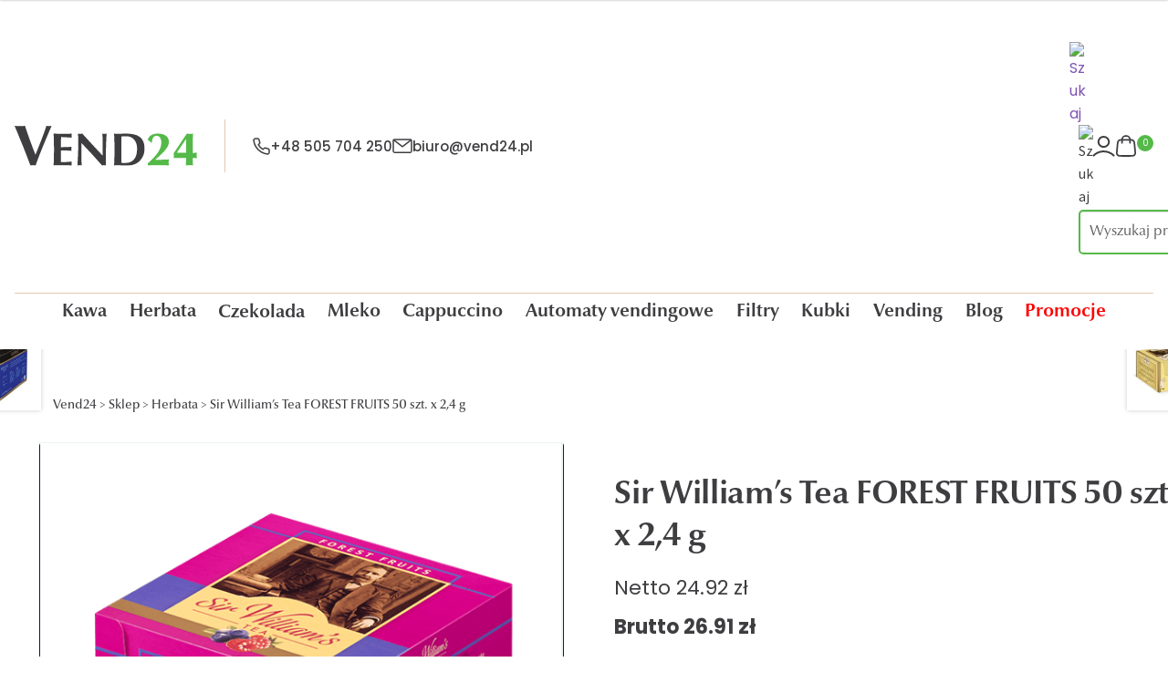

--- FILE ---
content_type: text/html; charset=UTF-8
request_url: https://vend24.pl/herbata/sir-williams-tea-forest-fruits-50-szt-x-24-g/
body_size: 84663
content:
<!doctype html>
<html lang="pl-PL">
<head>
<meta charset="UTF-8">
<meta name="viewport" content="width=device-width, initial-scale=1">
<link rel="profile" href="http://gmpg.org/xfn/11">
<link rel="pingback" href="https://vend24.pl/xmlrpc.php">
<!-- <link rel="stylesheet" href="https://unpkg.com/aos@next/dist/aos.css" />
<link rel="stylesheet" href="https://cdn.jsdelivr.net/npm/swiper@8/swiper-bundle.min.css"/> -->
<!--
<script>
	// Inicjacja zmiennej "wp"
	var wp = {
		i18n: {},
		setLocaleData: (param1) => {},
		data: {
			use: (param1, param2) => {},
			plugins: {
				presistence: ""
			}
		},
		date: {
			setSettings: (param1) => {}
		}
	};
	// Inicjacja zmiennej "_"
	var _ = {};
	_.noConflict = () => {};
	// Inicjacja zmiennej "moment"
	var moment = {};
	moment.updateLocale = (param1, param2) => {};
	// Inicjacja zmiennej "jQuery"
	var jQuery = (param1) => {};
</script>
-->
<meta name='robots' content='index, follow, max-image-preview:large, max-snippet:-1, max-video-preview:-1' />
	<style>img:is([sizes="auto" i], [sizes^="auto," i]) { contain-intrinsic-size: 3000px 1500px }</style>
	<script id="cookieyes" type="text/javascript" src="https://cdn-cookieyes.com/client_data/27c5b045b5f8866414af7e6b/script.js"></script>
	<!-- This site is optimized with the Yoast SEO plugin v26.2 - https://yoast.com/wordpress/plugins/seo/ -->
	<title>Sir William’s Tea FOREST FRUITS 50 szt. x 2,4 g | Dobra Cena | Sklep Online - Vend24</title>
	<meta name="description" content="Vend24 ➤ Sir William’s Tea FOREST FRUITS 50 szt. x 2,4 g w atrakcyjnej Cenie ✔️ Sklep ze świeżo paloną kawą ✔️ Wysyłka w 24h ⭐ Kup!" />
	<link rel="canonical" href="https://vend24.pl/sir-williams-tea-forest-fruits-50-szt-x-24-g/" />
	<meta property="og:locale" content="pl_PL" />
	<meta property="og:type" content="article" />
	<meta property="og:title" content="Sir William’s Tea FOREST FRUITS 50 szt. x 2,4 g | Dobra Cena | Sklep Online - Vend24" />
	<meta property="og:description" content="Vend24 ➤ Sir William’s Tea FOREST FRUITS 50 szt. x 2,4 g w atrakcyjnej Cenie ✔️ Sklep ze świeżo paloną kawą ✔️ Wysyłka w 24h ⭐ Kup!" />
	<meta property="og:url" content="https://vend24.pl/sir-williams-tea-forest-fruits-50-szt-x-24-g/" />
	<meta property="og:site_name" content="Vend24" />
	<meta property="article:modified_time" content="2025-11-13T16:33:14+00:00" />
	<meta property="og:image" content="https://vend24.pl/wp-content/uploads/2022/12/SirWilliamsTeaFORESTFRUITS_F01.png" />
	<meta property="og:image:width" content="600" />
	<meta property="og:image:height" content="600" />
	<meta property="og:image:type" content="image/png" />
	<meta name="twitter:card" content="summary_large_image" />
	<meta name="twitter:label1" content="Szacowany czas czytania" />
	<meta name="twitter:data1" content="1 minuta" />
	<!-- / Yoast SEO plugin. -->


<link rel='dns-prefetch' href='//www.googletagmanager.com' />
<link rel='dns-prefetch' href='//www.google.com' />
<link rel='dns-prefetch' href='//cdn.jsdelivr.net' />
<link rel='dns-prefetch' href='//fonts.googleapis.com' />
<link rel="alternate" type="application/rss+xml" title="Vend24 &raquo; Kanał z wpisami" href="https://vend24.pl/feed/" />
<link rel="alternate" type="application/rss+xml" title="Vend24 &raquo; Kanał z komentarzami" href="https://vend24.pl/comments/feed/" />
<script>
window._wpemojiSettings = {"baseUrl":"https:\/\/s.w.org\/images\/core\/emoji\/16.0.1\/72x72\/","ext":".png","svgUrl":"https:\/\/s.w.org\/images\/core\/emoji\/16.0.1\/svg\/","svgExt":".svg","source":{"concatemoji":"https:\/\/vend24.pl\/wp-includes\/js\/wp-emoji-release.min.js"}};
/*! This file is auto-generated */
!function(s,n){var o,i,e;function c(e){try{var t={supportTests:e,timestamp:(new Date).valueOf()};sessionStorage.setItem(o,JSON.stringify(t))}catch(e){}}function p(e,t,n){e.clearRect(0,0,e.canvas.width,e.canvas.height),e.fillText(t,0,0);var t=new Uint32Array(e.getImageData(0,0,e.canvas.width,e.canvas.height).data),a=(e.clearRect(0,0,e.canvas.width,e.canvas.height),e.fillText(n,0,0),new Uint32Array(e.getImageData(0,0,e.canvas.width,e.canvas.height).data));return t.every(function(e,t){return e===a[t]})}function u(e,t){e.clearRect(0,0,e.canvas.width,e.canvas.height),e.fillText(t,0,0);for(var n=e.getImageData(16,16,1,1),a=0;a<n.data.length;a++)if(0!==n.data[a])return!1;return!0}function f(e,t,n,a){switch(t){case"flag":return n(e,"\ud83c\udff3\ufe0f\u200d\u26a7\ufe0f","\ud83c\udff3\ufe0f\u200b\u26a7\ufe0f")?!1:!n(e,"\ud83c\udde8\ud83c\uddf6","\ud83c\udde8\u200b\ud83c\uddf6")&&!n(e,"\ud83c\udff4\udb40\udc67\udb40\udc62\udb40\udc65\udb40\udc6e\udb40\udc67\udb40\udc7f","\ud83c\udff4\u200b\udb40\udc67\u200b\udb40\udc62\u200b\udb40\udc65\u200b\udb40\udc6e\u200b\udb40\udc67\u200b\udb40\udc7f");case"emoji":return!a(e,"\ud83e\udedf")}return!1}function g(e,t,n,a){var r="undefined"!=typeof WorkerGlobalScope&&self instanceof WorkerGlobalScope?new OffscreenCanvas(300,150):s.createElement("canvas"),o=r.getContext("2d",{willReadFrequently:!0}),i=(o.textBaseline="top",o.font="600 32px Arial",{});return e.forEach(function(e){i[e]=t(o,e,n,a)}),i}function t(e){var t=s.createElement("script");t.src=e,t.defer=!0,s.head.appendChild(t)}"undefined"!=typeof Promise&&(o="wpEmojiSettingsSupports",i=["flag","emoji"],n.supports={everything:!0,everythingExceptFlag:!0},e=new Promise(function(e){s.addEventListener("DOMContentLoaded",e,{once:!0})}),new Promise(function(t){var n=function(){try{var e=JSON.parse(sessionStorage.getItem(o));if("object"==typeof e&&"number"==typeof e.timestamp&&(new Date).valueOf()<e.timestamp+604800&&"object"==typeof e.supportTests)return e.supportTests}catch(e){}return null}();if(!n){if("undefined"!=typeof Worker&&"undefined"!=typeof OffscreenCanvas&&"undefined"!=typeof URL&&URL.createObjectURL&&"undefined"!=typeof Blob)try{var e="postMessage("+g.toString()+"("+[JSON.stringify(i),f.toString(),p.toString(),u.toString()].join(",")+"));",a=new Blob([e],{type:"text/javascript"}),r=new Worker(URL.createObjectURL(a),{name:"wpTestEmojiSupports"});return void(r.onmessage=function(e){c(n=e.data),r.terminate(),t(n)})}catch(e){}c(n=g(i,f,p,u))}t(n)}).then(function(e){for(var t in e)n.supports[t]=e[t],n.supports.everything=n.supports.everything&&n.supports[t],"flag"!==t&&(n.supports.everythingExceptFlag=n.supports.everythingExceptFlag&&n.supports[t]);n.supports.everythingExceptFlag=n.supports.everythingExceptFlag&&!n.supports.flag,n.DOMReady=!1,n.readyCallback=function(){n.DOMReady=!0}}).then(function(){return e}).then(function(){var e;n.supports.everything||(n.readyCallback(),(e=n.source||{}).concatemoji?t(e.concatemoji):e.wpemoji&&e.twemoji&&(t(e.twemoji),t(e.wpemoji)))}))}((window,document),window._wpemojiSettings);
</script>
<link rel='stylesheet' id='dashicons-css' href='https://vend24.pl/wp-includes/css/dashicons.min.css' media='all' />
<link rel='stylesheet' id='wp-components-css' href='https://vend24.pl/wp-content/plugins/gutenberg/build/components/style.css?ver=21.8.2' media='all' />
<link rel='stylesheet' id='woocommerce-dpd-blocks-integration-frontend-css' href='https://vend24.pl/wp-content/plugins/woocommerce-dpd/build/point-selection-block-frontend.css?ver=1759079930' media='all' />
<link rel='stylesheet' id='woocommerce-dpd-blocks-integration-editor-css' href='https://vend24.pl/wp-content/plugins/woocommerce-dpd/build/point-selection-block.css?ver=1759079930' media='all' />
<link rel='stylesheet' id='woocommerce-paczkomaty-inpost-blocks-integration-frontend-css' href='https://vend24.pl/wp-content/plugins/woocommerce-paczkomaty-inpost/build/point-selection-block-frontend.css?ver=1759080888' media='all' />
<link rel='stylesheet' id='woocommerce-paczkomaty-inpost-blocks-integration-editor-css' href='https://vend24.pl/wp-content/plugins/woocommerce-paczkomaty-inpost/build/point-selection-block.css?ver=1759080888' media='all' />
<link rel='stylesheet' id='afreg-front-css-css' href='https://vend24.pl/wp-content/plugins/b2b/additional_classes/../assets/css/afreg_front.css?ver=1.0' media='all' />
<link rel='stylesheet' id='color-spectrum-css-css' href='https://vend24.pl/wp-content/plugins/b2b/additional_classes/../assets/css/afreg_color_spectrum.css?ver=1.0' media='all' />
<link rel='stylesheet' id='addify_csp_front_css-css' href='https://vend24.pl/wp-content/plugins/b2b/additional_classes/../assets/css/addify_csp_front_css.css?ver=1.0' media='all' />
<style id='wp-emoji-styles-inline-css'>

	img.wp-smiley, img.emoji {
		display: inline !important;
		border: none !important;
		box-shadow: none !important;
		height: 1em !important;
		width: 1em !important;
		margin: 0 0.07em !important;
		vertical-align: -0.1em !important;
		background: none !important;
		padding: 0 !important;
	}
</style>
<link rel='stylesheet' id='wp-block-library-css' href='https://vend24.pl/wp-content/plugins/gutenberg/build/block-library/style.css?ver=21.8.2' media='all' />
<link rel='stylesheet' id='wp-block-library-theme-css' href='https://vend24.pl/wp-content/plugins/gutenberg/build/block-library/theme.css?ver=21.8.2' media='all' />
<style id='classic-theme-styles-inline-css'>
/*! This file is auto-generated */
.wp-block-button__link{color:#fff;background-color:#32373c;border-radius:9999px;box-shadow:none;text-decoration:none;padding:calc(.667em + 2px) calc(1.333em + 2px);font-size:1.125em}.wp-block-file__button{background:#32373c;color:#fff;text-decoration:none}
</style>
<style id='safe-svg-svg-icon-style-inline-css'>
.safe-svg-cover{text-align:center}.safe-svg-cover .safe-svg-inside{display:inline-block;max-width:100%}.safe-svg-cover svg{fill:currentColor;height:100%;max-height:100%;max-width:100%;width:100%}

</style>
<link rel='stylesheet' id='storefront-gutenberg-blocks-css' href='https://vend24.pl/wp-content/themes/storefront/assets/css/base/gutenberg-blocks.css?ver=4.6.1' media='all' />
<style id='storefront-gutenberg-blocks-inline-css'>

				.wp-block-button__link:not(.has-text-color) {
					color: #333333;
				}

				.wp-block-button__link:not(.has-text-color):hover,
				.wp-block-button__link:not(.has-text-color):focus,
				.wp-block-button__link:not(.has-text-color):active {
					color: #333333;
				}

				.wp-block-button__link:not(.has-background) {
					background-color: #eeeeee;
				}

				.wp-block-button__link:not(.has-background):hover,
				.wp-block-button__link:not(.has-background):focus,
				.wp-block-button__link:not(.has-background):active {
					border-color: #d5d5d5;
					background-color: #d5d5d5;
				}

				.wc-block-grid__products .wc-block-grid__product .wp-block-button__link {
					background-color: #eeeeee;
					border-color: #eeeeee;
					color: #333333;
				}

				.wp-block-quote footer,
				.wp-block-quote cite,
				.wp-block-quote__citation {
					color: #6d6d6d;
				}

				.wp-block-pullquote cite,
				.wp-block-pullquote footer,
				.wp-block-pullquote__citation {
					color: #6d6d6d;
				}

				.wp-block-image figcaption {
					color: #6d6d6d;
				}

				.wp-block-separator.is-style-dots::before {
					color: #333333;
				}

				.wp-block-file a.wp-block-file__button {
					color: #333333;
					background-color: #eeeeee;
					border-color: #eeeeee;
				}

				.wp-block-file a.wp-block-file__button:hover,
				.wp-block-file a.wp-block-file__button:focus,
				.wp-block-file a.wp-block-file__button:active {
					color: #333333;
					background-color: #d5d5d5;
				}

				.wp-block-code,
				.wp-block-preformatted pre {
					color: #6d6d6d;
				}

				.wp-block-table:not( .has-background ):not( .is-style-stripes ) tbody tr:nth-child(2n) td {
					background-color: #fdfdfd;
				}

				.wp-block-cover .wp-block-cover__inner-container h1:not(.has-text-color),
				.wp-block-cover .wp-block-cover__inner-container h2:not(.has-text-color),
				.wp-block-cover .wp-block-cover__inner-container h3:not(.has-text-color),
				.wp-block-cover .wp-block-cover__inner-container h4:not(.has-text-color),
				.wp-block-cover .wp-block-cover__inner-container h5:not(.has-text-color),
				.wp-block-cover .wp-block-cover__inner-container h6:not(.has-text-color) {
					color: #000000;
				}

				.wc-block-components-price-slider__range-input-progress,
				.rtl .wc-block-components-price-slider__range-input-progress {
					--range-color: #7f54b3;
				}

				/* Target only IE11 */
				@media all and (-ms-high-contrast: none), (-ms-high-contrast: active) {
					.wc-block-components-price-slider__range-input-progress {
						background: #7f54b3;
					}
				}

				.wc-block-components-button:not(.is-link) {
					background-color: #333333;
					color: #ffffff;
				}

				.wc-block-components-button:not(.is-link):hover,
				.wc-block-components-button:not(.is-link):focus,
				.wc-block-components-button:not(.is-link):active {
					background-color: #1a1a1a;
					color: #ffffff;
				}

				.wc-block-components-button:not(.is-link):disabled {
					background-color: #333333;
					color: #ffffff;
				}

				.wc-block-cart__submit-container {
					background-color: #ffffff;
				}

				.wc-block-cart__submit-container::before {
					color: rgba(220,220,220,0.5);
				}

				.wc-block-components-order-summary-item__quantity {
					background-color: #ffffff;
					border-color: #6d6d6d;
					box-shadow: 0 0 0 2px #ffffff;
					color: #6d6d6d;
				}
			
</style>
<link rel='stylesheet' id='afrfq-front-css' href='https://vend24.pl/wp-content/plugins/b2b/woocommerce-request-a-quote/assets/css/afrfq_front.css?ver=1.1' media='all' />
<link rel='stylesheet' id='jquery-model-css' href='https://vend24.pl/wp-content/plugins/b2b/woocommerce-request-a-quote/assets/css/jquery.modal.min.css?ver=1.0' media='all' />
<link rel='stylesheet' id='afpvu-front-css' href='https://vend24.pl/wp-content/plugins/b2b/products-visibility-by-user-roles/assets/css/afpvu_front.css?ver=1.0' media='all' />
<link rel='stylesheet' id='aftax-frontc-css' href='https://vend24.pl/wp-content/plugins/b2b/additional_classes/../assets/css/aftax_front.css?ver=1.0' media='all' />
<link rel='stylesheet' id='contact-form-7-css' href='https://vend24.pl/wp-content/plugins/contact-form-7/includes/css/styles.css?ver=6.1.2' media='all' />
<style id='global-styles-inline-css'>
:root{--wp--preset--aspect-ratio--square: 1;--wp--preset--aspect-ratio--4-3: 4/3;--wp--preset--aspect-ratio--3-4: 3/4;--wp--preset--aspect-ratio--3-2: 3/2;--wp--preset--aspect-ratio--2-3: 2/3;--wp--preset--aspect-ratio--16-9: 16/9;--wp--preset--aspect-ratio--9-16: 9/16;--wp--preset--color--black: #000;--wp--preset--color--cyan-bluish-gray: #abb8c3;--wp--preset--color--white: #ffffff;--wp--preset--color--pale-pink: #f78da7;--wp--preset--color--vivid-red: #cf2e2e;--wp--preset--color--luminous-vivid-orange: #ff6900;--wp--preset--color--luminous-vivid-amber: #fcb900;--wp--preset--color--light-green-cyan: #7bdcb5;--wp--preset--color--vivid-green-cyan: #00d084;--wp--preset--color--pale-cyan-blue: #8ed1fc;--wp--preset--color--vivid-cyan-blue: #0693e3;--wp--preset--color--vivid-purple: #9b51e0;--wp--preset--color--magenta: #f50c5d;--wp--preset--color--teal: #31a7a7;--wp--preset--color--blue: #163593;--wp--preset--color--gray: #f7f7f7;--wp--preset--color--gray-2: #f4f4f4;--wp--preset--gradient--vivid-cyan-blue-to-vivid-purple: linear-gradient(135deg,rgb(6,147,227) 0%,rgb(155,81,224) 100%);--wp--preset--gradient--light-green-cyan-to-vivid-green-cyan: linear-gradient(135deg,rgb(122,220,180) 0%,rgb(0,208,130) 100%);--wp--preset--gradient--luminous-vivid-amber-to-luminous-vivid-orange: linear-gradient(135deg,rgb(252,185,0) 0%,rgb(255,105,0) 100%);--wp--preset--gradient--luminous-vivid-orange-to-vivid-red: linear-gradient(135deg,rgb(255,105,0) 0%,rgb(207,46,46) 100%);--wp--preset--gradient--very-light-gray-to-cyan-bluish-gray: linear-gradient(135deg,rgb(238,238,238) 0%,rgb(169,184,195) 100%);--wp--preset--gradient--cool-to-warm-spectrum: linear-gradient(135deg,rgb(74,234,220) 0%,rgb(151,120,209) 20%,rgb(207,42,186) 40%,rgb(238,44,130) 60%,rgb(251,105,98) 80%,rgb(254,248,76) 100%);--wp--preset--gradient--blush-light-purple: linear-gradient(135deg,rgb(255,206,236) 0%,rgb(152,150,240) 100%);--wp--preset--gradient--blush-bordeaux: linear-gradient(135deg,rgb(254,205,165) 0%,rgb(254,45,45) 50%,rgb(107,0,62) 100%);--wp--preset--gradient--luminous-dusk: linear-gradient(135deg,rgb(255,203,112) 0%,rgb(199,81,192) 50%,rgb(65,88,208) 100%);--wp--preset--gradient--pale-ocean: linear-gradient(135deg,rgb(255,245,203) 0%,rgb(182,227,212) 50%,rgb(51,167,181) 100%);--wp--preset--gradient--electric-grass: linear-gradient(135deg,rgb(202,248,128) 0%,rgb(113,206,126) 100%);--wp--preset--gradient--midnight: linear-gradient(135deg,rgb(2,3,129) 0%,rgb(40,116,252) 100%);--wp--preset--font-size--small: 14px;--wp--preset--font-size--medium: 23px;--wp--preset--font-size--large: 26px;--wp--preset--font-size--x-large: 42px;--wp--preset--font-size--normal: 16px;--wp--preset--font-size--huge: 37px;--wp--preset--spacing--20: 0.44rem;--wp--preset--spacing--30: 0.67rem;--wp--preset--spacing--40: 1rem;--wp--preset--spacing--50: 1.5rem;--wp--preset--spacing--60: 2.25rem;--wp--preset--spacing--70: 3.38rem;--wp--preset--spacing--80: 5.06rem;--wp--preset--shadow--natural: 6px 6px 9px rgba(0, 0, 0, 0.2);--wp--preset--shadow--deep: 12px 12px 50px rgba(0, 0, 0, 0.4);--wp--preset--shadow--sharp: 6px 6px 0px rgba(0, 0, 0, 0.2);--wp--preset--shadow--outlined: 6px 6px 0px -3px rgb(255, 255, 255), 6px 6px rgb(0, 0, 0);--wp--preset--shadow--crisp: 6px 6px 0px rgb(0, 0, 0);}:root :where(.is-layout-flow) > :first-child{margin-block-start: 0;}:root :where(.is-layout-flow) > :last-child{margin-block-end: 0;}:root :where(.is-layout-flow) > *{margin-block-start: 24px;margin-block-end: 0;}:root :where(.is-layout-constrained) > :first-child{margin-block-start: 0;}:root :where(.is-layout-constrained) > :last-child{margin-block-end: 0;}:root :where(.is-layout-constrained) > *{margin-block-start: 24px;margin-block-end: 0;}:root :where(.is-layout-flex){gap: 24px;}:root :where(.is-layout-grid){gap: 24px;}body .is-layout-flex{display: flex;}.is-layout-flex{flex-wrap: wrap;align-items: center;}.is-layout-flex > :is(*, div){margin: 0;}body .is-layout-grid{display: grid;}.is-layout-grid > :is(*, div){margin: 0;}.has-black-color{color: var(--wp--preset--color--black) !important;}.has-cyan-bluish-gray-color{color: var(--wp--preset--color--cyan-bluish-gray) !important;}.has-white-color{color: var(--wp--preset--color--white) !important;}.has-pale-pink-color{color: var(--wp--preset--color--pale-pink) !important;}.has-vivid-red-color{color: var(--wp--preset--color--vivid-red) !important;}.has-luminous-vivid-orange-color{color: var(--wp--preset--color--luminous-vivid-orange) !important;}.has-luminous-vivid-amber-color{color: var(--wp--preset--color--luminous-vivid-amber) !important;}.has-light-green-cyan-color{color: var(--wp--preset--color--light-green-cyan) !important;}.has-vivid-green-cyan-color{color: var(--wp--preset--color--vivid-green-cyan) !important;}.has-pale-cyan-blue-color{color: var(--wp--preset--color--pale-cyan-blue) !important;}.has-vivid-cyan-blue-color{color: var(--wp--preset--color--vivid-cyan-blue) !important;}.has-vivid-purple-color{color: var(--wp--preset--color--vivid-purple) !important;}.has-magenta-color{color: var(--wp--preset--color--magenta) !important;}.has-teal-color{color: var(--wp--preset--color--teal) !important;}.has-blue-color{color: var(--wp--preset--color--blue) !important;}.has-gray-color{color: var(--wp--preset--color--gray) !important;}.has-gray-2-color{color: var(--wp--preset--color--gray-2) !important;}.has-black-background-color{background-color: var(--wp--preset--color--black) !important;}.has-cyan-bluish-gray-background-color{background-color: var(--wp--preset--color--cyan-bluish-gray) !important;}.has-white-background-color{background-color: var(--wp--preset--color--white) !important;}.has-pale-pink-background-color{background-color: var(--wp--preset--color--pale-pink) !important;}.has-vivid-red-background-color{background-color: var(--wp--preset--color--vivid-red) !important;}.has-luminous-vivid-orange-background-color{background-color: var(--wp--preset--color--luminous-vivid-orange) !important;}.has-luminous-vivid-amber-background-color{background-color: var(--wp--preset--color--luminous-vivid-amber) !important;}.has-light-green-cyan-background-color{background-color: var(--wp--preset--color--light-green-cyan) !important;}.has-vivid-green-cyan-background-color{background-color: var(--wp--preset--color--vivid-green-cyan) !important;}.has-pale-cyan-blue-background-color{background-color: var(--wp--preset--color--pale-cyan-blue) !important;}.has-vivid-cyan-blue-background-color{background-color: var(--wp--preset--color--vivid-cyan-blue) !important;}.has-vivid-purple-background-color{background-color: var(--wp--preset--color--vivid-purple) !important;}.has-magenta-background-color{background-color: var(--wp--preset--color--magenta) !important;}.has-teal-background-color{background-color: var(--wp--preset--color--teal) !important;}.has-blue-background-color{background-color: var(--wp--preset--color--blue) !important;}.has-gray-background-color{background-color: var(--wp--preset--color--gray) !important;}.has-gray-2-background-color{background-color: var(--wp--preset--color--gray-2) !important;}.has-black-border-color{border-color: var(--wp--preset--color--black) !important;}.has-cyan-bluish-gray-border-color{border-color: var(--wp--preset--color--cyan-bluish-gray) !important;}.has-white-border-color{border-color: var(--wp--preset--color--white) !important;}.has-pale-pink-border-color{border-color: var(--wp--preset--color--pale-pink) !important;}.has-vivid-red-border-color{border-color: var(--wp--preset--color--vivid-red) !important;}.has-luminous-vivid-orange-border-color{border-color: var(--wp--preset--color--luminous-vivid-orange) !important;}.has-luminous-vivid-amber-border-color{border-color: var(--wp--preset--color--luminous-vivid-amber) !important;}.has-light-green-cyan-border-color{border-color: var(--wp--preset--color--light-green-cyan) !important;}.has-vivid-green-cyan-border-color{border-color: var(--wp--preset--color--vivid-green-cyan) !important;}.has-pale-cyan-blue-border-color{border-color: var(--wp--preset--color--pale-cyan-blue) !important;}.has-vivid-cyan-blue-border-color{border-color: var(--wp--preset--color--vivid-cyan-blue) !important;}.has-vivid-purple-border-color{border-color: var(--wp--preset--color--vivid-purple) !important;}.has-magenta-border-color{border-color: var(--wp--preset--color--magenta) !important;}.has-teal-border-color{border-color: var(--wp--preset--color--teal) !important;}.has-blue-border-color{border-color: var(--wp--preset--color--blue) !important;}.has-gray-border-color{border-color: var(--wp--preset--color--gray) !important;}.has-gray-2-border-color{border-color: var(--wp--preset--color--gray-2) !important;}.has-vivid-cyan-blue-to-vivid-purple-gradient-background{background: var(--wp--preset--gradient--vivid-cyan-blue-to-vivid-purple) !important;}.has-light-green-cyan-to-vivid-green-cyan-gradient-background{background: var(--wp--preset--gradient--light-green-cyan-to-vivid-green-cyan) !important;}.has-luminous-vivid-amber-to-luminous-vivid-orange-gradient-background{background: var(--wp--preset--gradient--luminous-vivid-amber-to-luminous-vivid-orange) !important;}.has-luminous-vivid-orange-to-vivid-red-gradient-background{background: var(--wp--preset--gradient--luminous-vivid-orange-to-vivid-red) !important;}.has-very-light-gray-to-cyan-bluish-gray-gradient-background{background: var(--wp--preset--gradient--very-light-gray-to-cyan-bluish-gray) !important;}.has-cool-to-warm-spectrum-gradient-background{background: var(--wp--preset--gradient--cool-to-warm-spectrum) !important;}.has-blush-light-purple-gradient-background{background: var(--wp--preset--gradient--blush-light-purple) !important;}.has-blush-bordeaux-gradient-background{background: var(--wp--preset--gradient--blush-bordeaux) !important;}.has-luminous-dusk-gradient-background{background: var(--wp--preset--gradient--luminous-dusk) !important;}.has-pale-ocean-gradient-background{background: var(--wp--preset--gradient--pale-ocean) !important;}.has-electric-grass-gradient-background{background: var(--wp--preset--gradient--electric-grass) !important;}.has-midnight-gradient-background{background: var(--wp--preset--gradient--midnight) !important;}.has-small-font-size{font-size: var(--wp--preset--font-size--small) !important;}.has-medium-font-size{font-size: var(--wp--preset--font-size--medium) !important;}.has-large-font-size{font-size: var(--wp--preset--font-size--large) !important;}.has-x-large-font-size{font-size: var(--wp--preset--font-size--x-large) !important;}.has-normal-font-size{font-size: var(--wp--preset--font-size--normal) !important;}.has-huge-font-size{font-size: var(--wp--preset--font-size--huge) !important;}
:root :where(.wp-block-pullquote){font-size: 1.5em;line-height: 1.6;}
</style>
<link rel='stylesheet' id='wooGus-css' href='https://vend24.pl/wp-content/plugins/woocommerce-gus/assets/css/gus.css?ver=1.2' media='' />
<link rel='stylesheet' id='photoswipe-css' href='https://vend24.pl/wp-content/plugins/woocommerce/assets/css/photoswipe/photoswipe.min.css?ver=10.2.1' media='all' />
<link rel='stylesheet' id='photoswipe-default-skin-css' href='https://vend24.pl/wp-content/plugins/woocommerce/assets/css/photoswipe/default-skin/default-skin.min.css?ver=10.2.1' media='all' />
<style id='woocommerce-inline-inline-css'>
.woocommerce form .form-row .required { visibility: visible; }
</style>
<link rel='stylesheet' id='wpb_wmca_accordion_style-css' href='https://vend24.pl/wp-content/plugins/wpb-accordion-menu-or-category/assets/css/wpb_wmca_style.css?ver=1.0' media='all' />
<link rel='stylesheet' id='brands-styles-css' href='https://vend24.pl/wp-content/plugins/woocommerce/assets/css/brands.css?ver=10.2.1' media='all' />
<link rel='stylesheet' id='dgwt-wcas-style-css' href='https://vend24.pl/wp-content/plugins/ajax-search-for-woocommerce/assets/css/style.min.css?ver=1.31.0' media='all' />
<link rel='stylesheet' id='slick-css' href='//cdn.jsdelivr.net/npm/slick-carousel@1.8.1/slick/slick.css' media='all' />
<link rel='stylesheet' id='storefront-style-css' href='https://vend24.pl/wp-content/themes/storefront/style.css?ver=4.6.1' media='all' />
<style id='storefront-style-inline-css'>

			.main-navigation ul li a,
			.site-title a,
			ul.menu li a,
			.site-branding h1 a,
			button.menu-toggle,
			button.menu-toggle:hover,
			.handheld-navigation .dropdown-toggle {
				color: #333333;
			}

			button.menu-toggle,
			button.menu-toggle:hover {
				border-color: #333333;
			}

			.main-navigation ul li a:hover,
			.main-navigation ul li:hover > a,
			.site-title a:hover,
			.site-header ul.menu li.current-menu-item > a {
				color: #747474;
			}

			table:not( .has-background ) th {
				background-color: #f8f8f8;
			}

			table:not( .has-background ) tbody td {
				background-color: #fdfdfd;
			}

			table:not( .has-background ) tbody tr:nth-child(2n) td,
			fieldset,
			fieldset legend {
				background-color: #fbfbfb;
			}

			.site-header,
			.secondary-navigation ul ul,
			.main-navigation ul.menu > li.menu-item-has-children:after,
			.secondary-navigation ul.menu ul,
			.storefront-handheld-footer-bar,
			.storefront-handheld-footer-bar ul li > a,
			.storefront-handheld-footer-bar ul li.search .site-search,
			button.menu-toggle,
			button.menu-toggle:hover {
				background-color: #ffffff;
			}

			p.site-description,
			.site-header,
			.storefront-handheld-footer-bar {
				color: #404040;
			}

			button.menu-toggle:after,
			button.menu-toggle:before,
			button.menu-toggle span:before {
				background-color: #333333;
			}

			h1, h2, h3, h4, h5, h6, .wc-block-grid__product-title {
				color: #333333;
			}

			.widget h1 {
				border-bottom-color: #333333;
			}

			body,
			.secondary-navigation a {
				color: #6d6d6d;
			}

			.widget-area .widget a,
			.hentry .entry-header .posted-on a,
			.hentry .entry-header .post-author a,
			.hentry .entry-header .post-comments a,
			.hentry .entry-header .byline a {
				color: #727272;
			}

			a {
				color: #7f54b3;
			}

			a:focus,
			button:focus,
			.button.alt:focus,
			input:focus,
			textarea:focus,
			input[type="button"]:focus,
			input[type="reset"]:focus,
			input[type="submit"]:focus,
			input[type="email"]:focus,
			input[type="tel"]:focus,
			input[type="url"]:focus,
			input[type="password"]:focus,
			input[type="search"]:focus {
				outline-color: #7f54b3;
			}

			button, input[type="button"], input[type="reset"], input[type="submit"], .button, .widget a.button {
				background-color: #eeeeee;
				border-color: #eeeeee;
				color: #333333;
			}

			button:hover, input[type="button"]:hover, input[type="reset"]:hover, input[type="submit"]:hover, .button:hover, .widget a.button:hover {
				background-color: #d5d5d5;
				border-color: #d5d5d5;
				color: #333333;
			}

			button.alt, input[type="button"].alt, input[type="reset"].alt, input[type="submit"].alt, .button.alt, .widget-area .widget a.button.alt {
				background-color: #333333;
				border-color: #333333;
				color: #ffffff;
			}

			button.alt:hover, input[type="button"].alt:hover, input[type="reset"].alt:hover, input[type="submit"].alt:hover, .button.alt:hover, .widget-area .widget a.button.alt:hover {
				background-color: #1a1a1a;
				border-color: #1a1a1a;
				color: #ffffff;
			}

			.pagination .page-numbers li .page-numbers.current {
				background-color: #e6e6e6;
				color: #636363;
			}

			#comments .comment-list .comment-content .comment-text {
				background-color: #f8f8f8;
			}

			.site-footer {
				background-color: #f0f0f0;
				color: #6d6d6d;
			}

			.site-footer a:not(.button):not(.components-button) {
				color: #333333;
			}

			.site-footer .storefront-handheld-footer-bar a:not(.button):not(.components-button) {
				color: #333333;
			}

			.site-footer h1, .site-footer h2, .site-footer h3, .site-footer h4, .site-footer h5, .site-footer h6, .site-footer .widget .widget-title, .site-footer .widget .widgettitle {
				color: #333333;
			}

			.page-template-template-homepage.has-post-thumbnail .type-page.has-post-thumbnail .entry-title {
				color: #000000;
			}

			.page-template-template-homepage.has-post-thumbnail .type-page.has-post-thumbnail .entry-content {
				color: #000000;
			}

			@media screen and ( min-width: 768px ) {
				.secondary-navigation ul.menu a:hover {
					color: #595959;
				}

				.secondary-navigation ul.menu a {
					color: #404040;
				}

				.main-navigation ul.menu ul.sub-menu,
				.main-navigation ul.nav-menu ul.children {
					background-color: #f0f0f0;
				}

				.site-header {
					border-bottom-color: #f0f0f0;
				}
			}

			@media screen and (max-width: 768px) {
				.menu-toggle {
					color: #333333;
				}

				.menu-toggle:hover {
					color: #000000;
				}

				.main-navigation div.menu,
				.main-navigation .handheld-navigation {
					background-color: #ffffff;
				}

				.main-navigation ul li a,
				ul.menu li a,
				.storefront-hamburger-menu-active .shm-close {
					color: #333333;
				}
			}
		
</style>
<link rel='stylesheet' id='storefront-icons-css' href='https://vend24.pl/wp-content/themes/storefront/assets/css/base/icons.css?ver=4.6.1' media='all' />
<link rel='stylesheet' id='storefront-fonts-css' href='https://fonts.googleapis.com/css?family=Source+Sans+Pro%3A400%2C300%2C300italic%2C400italic%2C600%2C700%2C900&#038;subset=latin%2Clatin-ext&#038;ver=4.6.1' media='all' />
<link rel='stylesheet' id='flexible-shipping-free-shipping-css' href='https://vend24.pl/wp-content/plugins/flexible-shipping/assets/dist/css/free-shipping.css?ver=6.4.0.2' media='all' />
<link rel='stylesheet' id='newsletter-css' href='https://vend24.pl/wp-content/plugins/newsletter/style.css?ver=9.0.5' media='all' />
<link rel='stylesheet' id='shm-styles-css' href='https://vend24.pl/wp-content/plugins/storefront-hamburger-menu/assets/css/style.css?ver=1.2.2' media='all' />
<link rel='stylesheet' id='storefront-woocommerce-style-css' href='https://vend24.pl/wp-content/themes/storefront/assets/css/woocommerce/woocommerce.css?ver=4.6.1' media='all' />
<style id='storefront-woocommerce-style-inline-css'>
@font-face {
				font-family: star;
				src: url(https://vend24.pl/wp-content/plugins/woocommerce/assets/fonts/star.eot);
				src:
					url(https://vend24.pl/wp-content/plugins/woocommerce/assets/fonts/star.eot?#iefix) format("embedded-opentype"),
					url(https://vend24.pl/wp-content/plugins/woocommerce/assets/fonts/star.woff) format("woff"),
					url(https://vend24.pl/wp-content/plugins/woocommerce/assets/fonts/star.ttf) format("truetype"),
					url(https://vend24.pl/wp-content/plugins/woocommerce/assets/fonts/star.svg#star) format("svg");
				font-weight: 400;
				font-style: normal;
			}
			@font-face {
				font-family: WooCommerce;
				src: url(https://vend24.pl/wp-content/plugins/woocommerce/assets/fonts/WooCommerce.eot);
				src:
					url(https://vend24.pl/wp-content/plugins/woocommerce/assets/fonts/WooCommerce.eot?#iefix) format("embedded-opentype"),
					url(https://vend24.pl/wp-content/plugins/woocommerce/assets/fonts/WooCommerce.woff) format("woff"),
					url(https://vend24.pl/wp-content/plugins/woocommerce/assets/fonts/WooCommerce.ttf) format("truetype"),
					url(https://vend24.pl/wp-content/plugins/woocommerce/assets/fonts/WooCommerce.svg#WooCommerce) format("svg");
				font-weight: 400;
				font-style: normal;
			}

			a.cart-contents,
			.site-header-cart .widget_shopping_cart a {
				color: #333333;
			}

			a.cart-contents:hover,
			.site-header-cart .widget_shopping_cart a:hover,
			.site-header-cart:hover > li > a {
				color: #747474;
			}

			table.cart td.product-remove,
			table.cart td.actions {
				border-top-color: #ffffff;
			}

			.storefront-handheld-footer-bar ul li.cart .count {
				background-color: #333333;
				color: #ffffff;
				border-color: #ffffff;
			}

			.woocommerce-tabs ul.tabs li.active a,
			ul.products li.product .price,
			.onsale,
			.wc-block-grid__product-onsale,
			.widget_search form:before,
			.widget_product_search form:before {
				color: #6d6d6d;
			}

			.woocommerce-breadcrumb a,
			a.woocommerce-review-link,
			.product_meta a {
				color: #727272;
			}

			.wc-block-grid__product-onsale,
			.onsale {
				border-color: #6d6d6d;
			}

			.star-rating span:before,
			.quantity .plus, .quantity .minus,
			p.stars a:hover:after,
			p.stars a:after,
			.star-rating span:before,
			#payment .payment_methods li input[type=radio]:first-child:checked+label:before {
				color: #7f54b3;
			}

			.widget_price_filter .ui-slider .ui-slider-range,
			.widget_price_filter .ui-slider .ui-slider-handle {
				background-color: #7f54b3;
			}

			.order_details {
				background-color: #f8f8f8;
			}

			.order_details > li {
				border-bottom: 1px dotted #e3e3e3;
			}

			.order_details:before,
			.order_details:after {
				background: -webkit-linear-gradient(transparent 0,transparent 0),-webkit-linear-gradient(135deg,#f8f8f8 33.33%,transparent 33.33%),-webkit-linear-gradient(45deg,#f8f8f8 33.33%,transparent 33.33%)
			}

			#order_review {
				background-color: #ffffff;
			}

			#payment .payment_methods > li .payment_box,
			#payment .place-order {
				background-color: #fafafa;
			}

			#payment .payment_methods > li:not(.woocommerce-notice) {
				background-color: #f5f5f5;
			}

			#payment .payment_methods > li:not(.woocommerce-notice):hover {
				background-color: #f0f0f0;
			}

			.woocommerce-pagination .page-numbers li .page-numbers.current {
				background-color: #e6e6e6;
				color: #636363;
			}

			.wc-block-grid__product-onsale,
			.onsale,
			.woocommerce-pagination .page-numbers li .page-numbers:not(.current) {
				color: #6d6d6d;
			}

			p.stars a:before,
			p.stars a:hover~a:before,
			p.stars.selected a.active~a:before {
				color: #6d6d6d;
			}

			p.stars.selected a.active:before,
			p.stars:hover a:before,
			p.stars.selected a:not(.active):before,
			p.stars.selected a.active:before {
				color: #7f54b3;
			}

			.single-product div.product .woocommerce-product-gallery .woocommerce-product-gallery__trigger {
				background-color: #eeeeee;
				color: #333333;
			}

			.single-product div.product .woocommerce-product-gallery .woocommerce-product-gallery__trigger:hover {
				background-color: #d5d5d5;
				border-color: #d5d5d5;
				color: #333333;
			}

			.button.added_to_cart:focus,
			.button.wc-forward:focus {
				outline-color: #7f54b3;
			}

			.added_to_cart,
			.site-header-cart .widget_shopping_cart a.button,
			.wc-block-grid__products .wc-block-grid__product .wp-block-button__link {
				background-color: #eeeeee;
				border-color: #eeeeee;
				color: #333333;
			}

			.added_to_cart:hover,
			.site-header-cart .widget_shopping_cart a.button:hover,
			.wc-block-grid__products .wc-block-grid__product .wp-block-button__link:hover {
				background-color: #d5d5d5;
				border-color: #d5d5d5;
				color: #333333;
			}

			.added_to_cart.alt, .added_to_cart, .widget a.button.checkout {
				background-color: #333333;
				border-color: #333333;
				color: #ffffff;
			}

			.added_to_cart.alt:hover, .added_to_cart:hover, .widget a.button.checkout:hover {
				background-color: #1a1a1a;
				border-color: #1a1a1a;
				color: #ffffff;
			}

			.button.loading {
				color: #eeeeee;
			}

			.button.loading:hover {
				background-color: #eeeeee;
			}

			.button.loading:after {
				color: #333333;
			}

			@media screen and ( min-width: 768px ) {
				.site-header-cart .widget_shopping_cart,
				.site-header .product_list_widget li .quantity {
					color: #404040;
				}

				.site-header-cart .widget_shopping_cart .buttons,
				.site-header-cart .widget_shopping_cart .total {
					background-color: #f5f5f5;
				}

				.site-header-cart .widget_shopping_cart {
					background-color: #f0f0f0;
				}
			}
				.storefront-product-pagination a {
					color: #6d6d6d;
					background-color: #ffffff;
				}
				.storefront-sticky-add-to-cart {
					color: #6d6d6d;
					background-color: #ffffff;
				}

				.storefront-sticky-add-to-cart a:not(.button) {
					color: #333333;
				}
</style>
<link rel='stylesheet' id='storefront-child-style-css' href='https://vend24.pl/wp-content/themes/vend/style.css?ver=4.1.1' media='all' />
<link rel='stylesheet' id='storefront-woocommerce-brands-style-css' href='https://vend24.pl/wp-content/themes/storefront/assets/css/woocommerce/extensions/brands.css?ver=4.6.1' media='all' />
<script id="woocommerce-google-analytics-integration-gtag-js-after">
/* Google Analytics for WooCommerce (gtag.js) */
					window.dataLayer = window.dataLayer || [];
					function gtag(){dataLayer.push(arguments);}
					// Set up default consent state.
					for ( const mode of [{"analytics_storage":"denied","ad_storage":"denied","ad_user_data":"denied","ad_personalization":"denied","region":["AT","BE","BG","HR","CY","CZ","DK","EE","FI","FR","DE","GR","HU","IS","IE","IT","LV","LI","LT","LU","MT","NL","NO","PL","PT","RO","SK","SI","ES","SE","GB","CH"]}] || [] ) {
						gtag( "consent", "default", { "wait_for_update": 500, ...mode } );
					}
					gtag("js", new Date());
					gtag("set", "developer_id.dOGY3NW", true);
					gtag("config", "G-7SPTREDMJN", {"track_404":true,"allow_google_signals":true,"logged_in":false,"linker":{"domains":[],"allow_incoming":true},"custom_map":{"dimension1":"logged_in"}});
</script>
<script src="https://vend24.pl/wp-includes/js/jquery/jquery.min.js?ver=3.7.1" id="jquery-core-js"></script>
<script src="https://vend24.pl/wp-includes/js/jquery/jquery-migrate.min.js?ver=3.4.1" id="jquery-migrate-js"></script>
<script src="https://vend24.pl/wp-content/plugins/b2b/additional_classes/../assets/js/afreg_front.js?ver=1.0" id="afreg-front-js-js"></script>
<script src="https://vend24.pl/wp-content/plugins/b2b/additional_classes/../assets/js/afreg_color_spectrum.js?ver=1.0" id="color-spectrum-js-js"></script>
<script src="https://vend24.pl/wp-content/plugins/b2b/additional_classes/../assets/js/addify_csp_front_js.js?ver=1.0" id="af_csp_front_js-js"></script>
<script src="https://vend24.pl/wp-content/plugins/gutenberg/build/hooks/index.min.js?ver=84e753e2b66eb7028d38" id="wp-hooks-js"></script>
<script src="https://vend24.pl/wp-content/plugins/gutenberg/build/i18n/index.min.js?ver=671c1c41fbf6f13df25a" id="wp-i18n-js"></script>
<script id="wp-i18n-js-after">
wp.i18n.setLocaleData( { 'text direction\u0004ltr': [ 'ltr' ] } );
</script>
<script id="aftax-frontj-js-extra">
var aftax_phpvars = {"admin_url":"https:\/\/vend24.pl\/wp-admin\/admin-ajax.php"};
</script>
<script src="https://vend24.pl/wp-content/plugins/b2b/additional_classes/../assets/js/aftax_front.js?ver=1.0" id="aftax-frontj-js"></script>
<script src="https://vend24.pl/wp-content/plugins/woocommerce/assets/js/jquery-blockui/jquery.blockUI.min.js?ver=2.7.0-wc.10.2.1" id="jquery-blockui-js" defer data-wp-strategy="defer"></script>
<script id="wc-add-to-cart-js-extra">
var wc_add_to_cart_params = {"ajax_url":"\/wp-admin\/admin-ajax.php","wc_ajax_url":"\/?wc-ajax=%%endpoint%%","i18n_view_cart":"Zobacz koszyk","cart_url":"https:\/\/vend24.pl\/koszyk\/","is_cart":"","cart_redirect_after_add":"no"};
</script>
<script src="https://vend24.pl/wp-content/plugins/woocommerce/assets/js/frontend/add-to-cart.min.js?ver=10.2.1" id="wc-add-to-cart-js" defer data-wp-strategy="defer"></script>
<script src="https://vend24.pl/wp-content/plugins/woocommerce/assets/js/flexslider/jquery.flexslider.min.js?ver=2.7.2-wc.10.2.1" id="flexslider-js" defer data-wp-strategy="defer"></script>
<script src="https://vend24.pl/wp-content/plugins/woocommerce/assets/js/photoswipe/photoswipe.min.js?ver=4.1.1-wc.10.2.1" id="photoswipe-js" defer data-wp-strategy="defer"></script>
<script src="https://vend24.pl/wp-content/plugins/woocommerce/assets/js/photoswipe/photoswipe-ui-default.min.js?ver=4.1.1-wc.10.2.1" id="photoswipe-ui-default-js" defer data-wp-strategy="defer"></script>
<script id="wc-single-product-js-extra">
var wc_single_product_params = {"i18n_required_rating_text":"Prosz\u0119 wybra\u0107 ocen\u0119","i18n_rating_options":["1 z 5 gwiazdek","2 z 5 gwiazdek","3 z 5 gwiazdek","4 z 5 gwiazdek","5 z 5 gwiazdek"],"i18n_product_gallery_trigger_text":"Wy\u015bwietl pe\u0142noekranow\u0105 galeri\u0119 obrazk\u00f3w","review_rating_required":"yes","flexslider":{"rtl":false,"animation":"slide","smoothHeight":true,"directionNav":false,"controlNav":"thumbnails","slideshow":false,"animationSpeed":500,"animationLoop":false,"allowOneSlide":false},"zoom_enabled":"","zoom_options":[],"photoswipe_enabled":"1","photoswipe_options":{"shareEl":false,"closeOnScroll":false,"history":false,"hideAnimationDuration":0,"showAnimationDuration":0},"flexslider_enabled":"1"};
</script>
<script src="https://vend24.pl/wp-content/plugins/woocommerce/assets/js/frontend/single-product.min.js?ver=10.2.1" id="wc-single-product-js" defer data-wp-strategy="defer"></script>
<script src="https://vend24.pl/wp-content/plugins/woocommerce/assets/js/js-cookie/js.cookie.min.js?ver=2.1.4-wc.10.2.1" id="js-cookie-js" defer data-wp-strategy="defer"></script>
<script id="woocommerce-js-extra">
var woocommerce_params = {"ajax_url":"\/wp-admin\/admin-ajax.php","wc_ajax_url":"\/?wc-ajax=%%endpoint%%","i18n_password_show":"Poka\u017c has\u0142o","i18n_password_hide":"Ukryj has\u0142o"};
</script>
<script src="https://vend24.pl/wp-content/plugins/woocommerce/assets/js/frontend/woocommerce.min.js?ver=10.2.1" id="woocommerce-js" defer data-wp-strategy="defer"></script>
<script src="//cdn.jsdelivr.net/npm/slick-carousel@1.8.1/slick/slick.min.js" id="slick-js"></script>
<script src="https://vend24.pl/wp-includes/js/dist/vendor/wp-polyfill.min.js?ver=3.15.0" id="wp-polyfill-js"></script>
<script src="https://vend24.pl/wp-content/plugins/gutenberg/build/vendors/react.min.js?ver=18" id="react-js"></script>
<script src="https://vend24.pl/wp-content/plugins/gutenberg/build/vendors/react-dom.min.js?ver=18" id="react-dom-js"></script>
<script src="https://vend24.pl/wp-content/plugins/gutenberg/build/vendors/react-jsx-runtime.min.js?ver=18" id="react-jsx-runtime-js"></script>
<script id="wc-cart-fragments-js-extra">
var wc_cart_fragments_params = {"ajax_url":"\/wp-admin\/admin-ajax.php","wc_ajax_url":"\/?wc-ajax=%%endpoint%%","cart_hash_key":"wc_cart_hash_543545df3fafd8e5068366fcf1476a3a","fragment_name":"wc_fragments_543545df3fafd8e5068366fcf1476a3a","request_timeout":"5000"};
</script>
<script src="https://vend24.pl/wp-content/plugins/woocommerce/assets/js/frontend/cart-fragments.min.js?ver=10.2.1" id="wc-cart-fragments-js" defer data-wp-strategy="defer"></script>
<link rel="https://api.w.org/" href="https://vend24.pl/wp-json/" /><link rel="alternate" title="JSON" type="application/json" href="https://vend24.pl/wp-json/wp/v2/product/218" /><link rel="EditURI" type="application/rsd+xml" title="RSD" href="https://vend24.pl/xmlrpc.php?rsd" />
<link rel='shortlink' href='https://vend24.pl/?p=218' />
<link rel="alternate" title="oEmbed (JSON)" type="application/json+oembed" href="https://vend24.pl/wp-json/oembed/1.0/embed?url=https%3A%2F%2Fvend24.pl%2Fsir-williams-tea-forest-fruits-50-szt-x-24-g%2F" />
<link rel="alternate" title="oEmbed (XML)" type="text/xml+oembed" href="https://vend24.pl/wp-json/oembed/1.0/embed?url=https%3A%2F%2Fvend24.pl%2Fsir-williams-tea-forest-fruits-50-szt-x-24-g%2F&#038;format=xml" />
<style id="essential-blocks-global-styles">
            :root {
                --eb-global-primary-color: #101828;
--eb-global-secondary-color: #475467;
--eb-global-tertiary-color: #98A2B3;
--eb-global-text-color: #475467;
--eb-global-heading-color: #1D2939;
--eb-global-link-color: #444CE7;
--eb-global-background-color: #F9FAFB;
--eb-global-button-text-color: #FFFFFF;
--eb-global-button-background-color: #101828;
--eb-gradient-primary-color: linear-gradient(90deg, hsla(259, 84%, 78%, 1) 0%, hsla(206, 67%, 75%, 1) 100%);
--eb-gradient-secondary-color: linear-gradient(90deg, hsla(18, 76%, 85%, 1) 0%, hsla(203, 69%, 84%, 1) 100%);
--eb-gradient-tertiary-color: linear-gradient(90deg, hsla(248, 21%, 15%, 1) 0%, hsla(250, 14%, 61%, 1) 100%);
--eb-gradient-background-color: linear-gradient(90deg, rgb(250, 250, 250) 0%, rgb(233, 233, 233) 49%, rgb(244, 243, 243) 100%);

                --eb-tablet-breakpoint: 1024px;
--eb-mobile-breakpoint: 767px;

            }
            
            
        </style><!-- Google Tag Manager -->
<script data-no-optimize="1">(function(w,d,s,l,i){w[l]=w[l]||[];w[l].push({'gtm.start':
new Date().getTime(),event:'gtm.js'});var f=d.getElementsByTagName(s)[0],
j=d.createElement(s),dl=l!='dataLayer'?'&l='+l:'';j.async=true;j.src=
'https://www.googletagmanager.com/gtm.js?id='+i+dl;f.parentNode.insertBefore(j,f);
})(window,document,'script','dataLayer','GTM-TJX7F58G');</script>
<!-- End Google Tag Manager --><style> @media screen and (max-width: 768px){#secondary{
            display: block;
            position: fixed;
            top: 0;
            bottom: -100px;
            
                left: -290px;
                transition-property: left;
                
            width: 280px;
            overflow: auto;
            z-index: 9999;
            background: #ffffff;
            box-shadow: 2px 0 10px 0 #b4b4b4;;
            padding-bottom: 100px;
            transition-duration: 0.5s;
            }
        }
        .resp-sidebar-wrapper.opened {
            
                left: 0;
                
        }
        body{
         position: relative;
         }
         
        #responsive-sidebar-close {
            display:none;
            position: absolute;
            width: 100%;
            height: 100%;
            z-index: 1000;
        }
         #responsive-sidebar-close.opened {
            display: block;
            cursor: pointer;
        }
        #responsive-sidebar-close.opened {
           background-color: rgba(0,0,0,.49);
            }#secondary.opened {
            
                left: 0;
                
            }
            #responsive-sidebar-btn {
                display: none;
                position: fixed;
                
                bottom: 20px;
                right: 20px;
                width: 50px;
                height: 50px;
                z-index: 10000;
                text-align: center;
                border-radius: 100%;
                cursor: pointer;
                border: none;
                box-shadow: 1px 1px 10px 0 #b4b4b4;;
                background-color: #ffffff;              
            }
            @media screen and (max-width: 768px){
                #responsive-sidebar-btn {
                    display: flex;
                    flex-direction: column;
                    align-items: center;
                    justify-content: center;
                }
                .responsive-sidebar-btn-img{
                    width: 30px;
                }
            
            }</style><link rel="stylesheet" href="https://vend24.pl/wp-content/themes/vend/css/as-vend24.css" type="text/css" /><script src="https://vend24.pl/wp-content/themes/vend/js/as-vend24.js"></script><script type="application/ld+json">{
    "@context": "https://schema.org",
    "@type": "BreadcrumbList",
    "itemListElement": [
        {
            "@type": "ListItem",
            "position": 1,
            "name": "Strona g\u0142\u00f3wna",
            "item": "https://vend24.pl"
        },
        {
            "@type": "ListItem",
            "position": 2,
            "name": "Sir William\u2019s Tea FOREST FRUITS 50 szt. x 2,4 g",
            "item": "https://vend24.pl/sir-williams-tea-forest-fruits-50-szt-x-24-g/"
        }
    ]
}</script>		<style>
			.dgwt-wcas-ico-magnifier,.dgwt-wcas-ico-magnifier-handler{max-width:20px}.dgwt-wcas-search-wrapp{max-width:600px}		</style>
			
    <!-- AddThis Smart Layers BEGIN -->
	
	<!--
<script type='text/javascript' src='https://s7.addthis.com/js/300/addthis_widget.js#pubid=xa-525fbbd6215b4f1a'></script>
<script type='text/javascript'>
        var addthis_product='mag-sp-2.1.0';
        addthis.layers({
                'theme' : 'transparent'
                ,'share' : {
                        'position' : 'right',
                        'numPreferredServices' : 5
                }
                ,'follow' : {
                        'services' : [
                                {'service': 'facebook', 'id': 'Vend24'},
                                {'service': 'instagram', 'id': 'vend_24'},
                        ]
                }
        });
</script>

-->
<!-- AddThis Smart Layers ENDS -->
<style>.at-share-close-control .at4-arrow {float: right !important;}</style>
<!-- Facebook Ads Extension for Magento -->
<!-- Facebook Pixel Code -->
<script>
!function(f,b,e,v,n,t,s){if(f.fbq)return;n=f.fbq=function(){n.callMethod?
n.callMethod.apply(n,arguments):n.queue.push(arguments)};if(!f._fbq)f._fbq=n;
n.push=n;n.loaded=!0;n.version='2.0';n.queue=[];t=b.createElement(e);t.async=!0;
t.src=v;s=b.getElementsByTagName(e)[0];s.parentNode.insertBefore(t,s)}(window,
document,'script','//connect.facebook.net/en_US/fbevents.js');
fbq('init', '3009284369200475', {}, {agent: 'exmagento-1.9.2.4-2.6.0' });
fbq('track', 'PageView', {
  source: 'magento', 
  version: "1.9.2.4",
  pluginVersion: "2.6.0"
});
</script>
<noscript><img height="1" width="1" style="display:none"
src="https://www.facebook.com/tr?id=3009284369200475&ev=PageView&noscript=1&a=exmagento-1.9.2.4-2.6.0"
/></noscript>
<!-- End Facebook Pixel Code -->


 <!-- BEGIN GOOGLE UNIVERSAL ANALYTICS CODE -->
<!--        <script type="text/javascript">
        //<![CDATA[
            (function(i,s,o,g,r,a,m){i['GoogleAnalyticsObject']=r;i[r]=i[r]||function(){
            (i[r].q=i[r].q||[]).push(arguments)},i[r].l=1*new Date();a=s.createElement(o),
            m=s.getElementsByTagName(o)[0];a.async=1;a.src=g;m.parentNode.insertBefore(a,m)
            })(window,document,'script','//www.google-analytics.com/analytics.js','ga');

            
ga('create', 'UA-28213095-1', 'auto');

ga('send', 'pageview');
            
        //]]>
        </script>
	-->
		<noscript><style>.woocommerce-product-gallery{ opacity: 1 !important; }</style></noscript>
	<script type="text/javascript" src="https://cdn.brevo.com/js/sdk-loader.js" async></script><script type="text/javascript">
            window.Brevo = window.Brevo || [];
            window.Brevo.push(["init", {
                client_key: "h4oo7ve6wjun4t1v9flfk9kv",
                email_id: "",
                push: {
                    customDomain: "https://vend24.pl\/wp-content\/plugins\/woocommerce-sendinblue-newsletter-subscription\/"
                }
            }]);
        </script><!-- Meta Pixel Code -->
<script>
!function(f,b,e,v,n,t,s)
{if(f.fbq)return;n=f.fbq=function(){n.callMethod?
n.callMethod.apply(n,arguments):n.queue.push(arguments)};
if(!f._fbq)f._fbq=n;n.push=n;n.loaded=!0;n.version='2.0';
n.queue=[];t=b.createElement(e);t.async=!0;
t.src=v;s=b.getElementsByTagName(e)[0];
s.parentNode.insertBefore(t,s)}(window, document,'script',
'https://connect.facebook.net/en_US/fbevents.js');
fbq('init', '586434213702196');
fbq('track', 'PageView');
</script>
<noscript><img height="1" width="1" style="display:none"
src="https://www.facebook.com/tr?id=586434213702196&ev=PageView&noscript=1"
/></noscript>
<!-- End Meta Pixel Code --><style class="wpcode-css-snippet">/* ============= */
/* Home - Slider */
/* ============= */
:root {
	--header-height: auto;
}
@media screen and (max-width: 768px) {
	:root {
		--header-height: 45px;
	}
}

/* ============= */
/* Home - Slider */
/* ============= */
.ht__slider .slick-list, .ht__slider .slick-track {
	height: 100%;
}
@media screen and (max-width: 959px) {
	.ht__slider .slick-dots {
		/* Ukryj na wersji mobilnej */
		display: none !important;
	}
}

/* =========== */
/* Site Header */
/* =========== */
.site-header {
	height: var(--header-height);
	z-index: 2000;
}
body.mega-menu-primary-mobile-open .site-header {
	padding: 0 !important;
}

/* =========== */
/* Header Menu */
/* =========== */
#masthead {
	/* Zmiana powoduje zwiększenie się separacji poniżej element menu na wersji PC */
	padding-bottom: 20px;
	padding-left: 1rem !important;
	padding-right: 1rem !important;
	position: sticky;
	top: 0;
	margin-bottom: 2rem;
}

@media screen and (max-width: 768px) {
	#masthead {
		display: flex;
		flex-direction: row-reverse;
		padding-bottom: 0;
	}
	.header__col.header__col--menu {
		display: flex;
	    height: 100%;
    	align-items: center;
	}
}

@media screen and (min-width: 920px) {
	#masthead.sticky .header__col {
		/* ZMiana usuwa wymuszoną wysokość nagłowka dla wersji PC */
		height: unset !important;
	}
}

/* Ustaw kontakty w ngałówku w jednej linii zamiast jeden pod drugim */
.header__mid--col1 .company__contact {
    display: none;
}
@media screen and (min-width: 920px) {
    .header__mid--col1 .company__contact {
        display: flex;
        flex-direction: row;
        gap: 1.5rem;
    }
}
.header__mid--col1 .company__contact a {
    white-space: nowrap;
    margin-bottom: 0;
    transition: all 0.2s ease-out;
    display: flex;
    flex-direction: row;
    gap: 0.5rem;
    align-items: center;
}
.header__mid--col1 .company__contact a:hover {
    color: #ff5d39;
}
.header__mid--col1 .company__contact a svg * {
    transition: all 0.2s ease-out;
}
.header__mid--col1 .company__contact a:hover svg * {
    stroke: #ff5d39;
}

/* Header logo */
.header__mid .logo .site-branding > a .custom-logo {
    display: block;
}
@media (min-width: 768px) {
    .storefront-secondary-navigation.woocommerce-active .site-header .site-branding {
        width: unset !important;
    }
	.header__mid .logo .site-branding>a .custom-logo {
		max-width: 200px;
	}
}

/* Header icons */
.header__icon {
    gap: 0.75rem;
}
@media screen and (min-width: 768px) {
    .header__icon {
        gap: 1.5rem;
    }
}
.header__icon > * {
    margin-left: 0 !important;
    margin-right: 0 !important;
}
@media screen and (max-width: 1279px) {
    .header__mid .search-wrapper, .header__mid .dgwt-wcas-search-form {
        width: unset !important;
    }
}

/* Hamburger menu */
.button.menu-toggle {
    float: unset;
}
.header__mid.col-full {
    padding-top: 0 !important;
	flex-grow: 1;
}
.header__menu.col-full {
	width: auto !important;
}
@media screen and (min-width: 768px) {
    .header__mid.col-full {
		padding: 1rem 0 !important;
    }
    .header__menu.col-full {
		margin-right: 0;
    }
}
button.menu-toggle::before, button.menu-toggle::after, button.menu-toggle span::before {
    width: 1.5rem;
}

/* =================== */
/* Mega Menu           */
/* =================== */
body.mega-menu-primary-mobile-open {
	height: 100vh;
	overflow: hidden;
}
body.mega-menu-primary-mobile-open #mega-menu-primary {
	overflow: scroll !important;
	width: 100vw !important;
	height: calc(100vh - var(--header-height)) !important;
	top: calc(var(--header-height) - 10px) !important;
}
.mega-menu-description {
	display: none !important;
}
.mega-indicator {
	display: none !important;
}
#mega-menu-wrap-primary #mega-menu-primary {
	flex-wrap: wrap;
}
@media screen and (min-width: 1120px) {
	#mega-menu-wrap-primary #mega-menu-primary {
        justify-content: space-between !important;
	}
}
@media screen and (min-width: 768px) {
	#mega-menu-wrap-primary #mega-menu-primary {
		display: flex !important;
	}	
}

/* =================== */
/* Buttons - Przyciski */
/* =================== */
.as-btn {
	font-family: 'Optima';
    font-style: normal;
    font-weight: 700;
	font-size: 18px;
	border-radius: 10px;
    min-height: 60px;
	color: #fff;
    background-color: #54B948;
    transition-duration: 0.2s;
    border: 1px solid #54B948;
	line-height: 1.3em;
	padding: 12px 25px;
	display: flex;
	align-items: center;
	text-align: center;
	gap: .5rem;
}
.as-btn:hover {
	background-color: #27963C;
	border-color: #27963C;
}
.as-btn .as-btn-icon {
	font-size: 1.7rem;
	font-family: inherit;
}
.as-btn .as-btn-label {
	font-family: inherit;
}
.as-btn.as-btn-sm {
	font-size: 14px;
	min-height: 40px;
	border-radius: 6px;
	padding: 6px 12px;
}
.as-btn-sm .as-btn-icon {
	font-size: 1.4rem;
}

/* ============================ */
/* Produkt - Kafelek produktowy */
/* ============================ */
.products .product .woocommerce-LoopProduct-link .woocommerce-loop-product__title {
	text-align: center;
}
.products .product .itsnew {
	/* Hide 'Nowość' label on product tile */
	display: none;
}

/* ============================================== */
/* Produkt - Kafelek produktowy - produkt grupowy */
/* ============================================== */
.products .product.product-type-grouped .loopprice {
	padding-bottom: 30px;
}
.products .product.product-type-grouped .button.product_type_grouped {
	display: none;
}

/* ================================== */
/* EB Woo Product Carousel (Preset 3) */
/* ================================== */
.eb-product-carousel-preset-3 .eb-woo-product-title {
	min-height: 120px;
	font-size: 1rem;
}
.eb-product-carousel-preset-3 .eb-product-carousel-item-inner {
	border: solid 1px #f0f0f0;
	border-radius: 4px;
}
.eb-product-carousel-preset-3 .eb-woo-product-content-wrapper {
	background-color: transparent !important;
	padding: 1rem;
}
.eb-product-carousel-preset-3 .eb-woo-product-image {
	position: relative;
}
.eb-product-carousel-preset-3 .eb-woo-product-ribbon {
	position: absolute;
    left: 4px;
    top: 4px;
    padding: 4px 8px;
}
.eb-product-carousel-preset-3 .custom-price-block {
	display: flex;
	flex-direction: row;
	justify-content: space-between;
	gap: 1rem;
	width: 100%;
	margin: 0 !important;
	white-space: nowrap;
	text-align: left;
}
.eb-product-carousel-preset-3 .custom-price-brutto-block,
.eb-product-carousel-preset-3 .custom-price-netto-block {
	display: flex;
	flex-wrap: wrap;
	align-items: flex-start;
	font-weight: lighter;
	line-height: 1.5;
	text-align: right;
}
.eb-product-carousel-preset-3 .custom-price-netto-block {
	font-size: small;
	padding-top: 0.2rem;
}
.eb-product-carousel-preset-3 .custom-price-brutto-block {
	font-size: larger;
	justify-content: flex-end;
}
.eb-product-carousel-preset-3 .custom-price-brutto-block .custom-price-label {
	font-weight: bolder;
}
.eb-product-carousel-preset-3 .custom-price-data {
	flex-grow: 1;
}
.eb-product-carousel-preset-3 .custom-price-label::after {
	content: ":";
	margin-right: 0.3rem;
}
.eb-product-carousel-preset-3 .custom-price-block.has-promo-price .custom-price-regular .custom-price-value {
	text-decoration: line-through;
}
.eb-product-carousel-preset-3 .custom-price-block:not(.has-promo-price) .custom-price-brutto-block .custom-price-regular {
	font-weight: bold;
}
.eb-product-carousel-preset-3 .custom-price-block.has-promo-price .custom-price-brutto-block .custom-price-discount {
	font-weight: bold;
	color: red;
}
.eb-product-carousel-preset-3 .slick-dots button {
	background-color: transparent !important;
}
.eb-product-carousel-preset-3 .slick-dots button::before {
	font-size: 1rem !important;
}
@media screen and (max-width: 1023px) {
	.eb-product-carousel-preset-3 .slick-arrow {
		display: none !important;
	}
}

/* =================== */
/* EB Advanced Heading */
/* =================== */
.eb-advance-heading-wrapper a {
	font-family: inherit;
	font-size: inherit;
	font-weight: inherit;
}

/* ========================= */
/* Produkt - Nagłówki sekcji */
/* ========================= */
.woocommerce-tabs .panel h2:first-of-type {
	font-size: 2em;
}

/* ================================ */
/* Produkt - Tabelka z piktogramami */
/* ================================ */
.product .woocommerce-tabs .tab_sd {
	gap: 1rem;
}
.product .woocommerce-tabs .tab_sd table {
	margin: 0;
}
.product.type-product .tab_sd table.with-pictograms th,
.product.type-product .tab_sd table.with-pictograms td {
	display: flex;
	align-items: center;
}
.product.type-product .tab_sd table.with-pictograms tr {
	display: grid;
	grid-template-columns: 100px 1fr 1fr;
	grid-template-areas:
		"piktogram header details";
	border-radius: 0.5rem;
    overflow: hidden;
}
.product.type-product .tab_sd table.with-pictograms tr > *:nth-child(1) {
	grid-area: piktogram;
}
.product.type-product .tab_sd table.with-pictograms tr > *:nth-child(2) {
	grid-area: header;
}
.product.type-product .tab_sd table.with-pictograms tr > *:nth-child(3) {
	grid-area: details;
}
.product.type-product .tab_sd table.with-pictograms tr > *:first-child {
	padding-right: 0;
}
.product.type-product .tab_sd table.with-pictograms tr > *:first-child > img {
	display: block;
	width: 100%;
	height: auto;
}
@media screen and (max-width: 919px) {
	.product .woocommerce-tabs .tab_sd {
    	gap: 0;
	}
}
@media screen and (max-width: 1300px) {
	.product.type-product .tab_sd table.with-pictograms tr {
		line-height: 1.2;
		grid-template-columns: 100px 1fr;
		grid-template-rows: auto;
		grid-template-areas:
			"piktogram header"
			"piktogram details";
	}
	.product.type-product .tab_sd table.with-pictograms tr > *:nth-child(1) {
		grid-column: 1 / 2;
	}
	.product.type-product .tab_sd table.with-pictograms tr > *:nth-child(2) {
		padding-top: 1.7rem;
		padding-bottom: 0;
	}
	.product.type-product .tab_sd table.with-pictograms tr > *:nth-child(2)::after {
		content: ":";
		display: contents;
	}
	.product.type-product .tab_sd table.with-pictograms tr > *:nth-child(3) {
		padding-top: 0;
		padding-bottom: 1.7rem;
	}
}

/* ============== */
/* Metody dostawy */
/* ============== */

@media screen and (max-width: 767px) {
	ul#shipping_method {
		margin-top: 4rem;
	}
}

ul#shipping_method {
	display: flex;
	flex-direction: column;
	gap: .5rem;
	text-align: left;
}

ul#shipping_method > li {
	display: flex;
	align-items: center;
	gap: .5rem;
	margin: 0;
	padding: 0.5rem;
	border-radius: 0.2rem;
	transition: all 0.2s ease-out 0s;
	background-color: white;
}
ul#shipping_method > li:hover {
	background-color: rgb(66 185 80 / 25%);
}
ul#shipping_method > li * {
	cursor: pointer;
}
ul#shipping_method input.shipping_method {
	margin-right: 0;
}
ul#shipping_method .item-wrapper {
	display: grid;
    grid-template-columns: 70px 1fr;
	align-items: center;
	gap: 0.5rem;
}
/*
@media screen and (min-width: 1000px) and (max-width: 1350px) {
	ul#shipping_method .item-wrapper {
		flex-direction: column;
	}
}
*/
ul#shipping_method .item-wrapper .shipping-method-logo {
	display: block;
	width: 70px;
	height: 70px;
	padding: .25rem;
	border: solid 1px rgba(0, 0, 0, 0.2);
	border-radius: 0.4rem;
	background-color: white;
	transition: all 0.2s ease-out 0s;
}
ul#shipping_method > li:hover .shipping-method-logo {
	background-color: rgb(66 185 80 / 25%);
}
ul#shipping_method .item-wrapper .shipping-method-logo img {
	object-fit: contain;
	object-position: center;
	width: 100%;
	height: 100%;
	border-radius: 0.25rem;
}
ul#shipping_method .item-wrapper .shittping-method-label {
	flex-grow: 1;
}
ul#shipping_method .item-wrapper .shittping-method-label .amount {
	display: block;
}


/* ================ */
/* Metody płatności */
/* ================ */
#payment .payment_methods {
	display: flex;
	flex-direction: column;
	gap: 0.7rem;
}

.woocommerce-checkout .checkout.woocommerce-checkout #order_review #payment .wc_payment_method {
	border: 4px solid rgba(200, 200, 200, 1);
    background-color: #ffffff;
	border-radius: 4px;
}

.woocommerce-checkout .checkout.woocommerce-checkout #order_review #payment .wc_payment_method.selected {
	border-color: #00B836;
}

.woocommerce-checkout .checkout.woocommerce-checkout #order_review #payment .wc_payment_method label::before {
	display: none !important;
}

#payment .payment_methods li .payment_box fieldset {
	background-color: transparent;	
}

.woocommerce-checkout .checkout.woocommerce-checkout #order_review #payment .wc_payment_method label {
	font-weight: 500;
	margin: 0;
	display: flex;
    width: 100%;
    flex-direction: row-reverse;
	align-items: center;
	justify-content: flex-end;
	gap: 1rem;
}

.woocommerce-checkout .checkout.woocommerce-checkout #order_review #payment .wc_payment_method label > img {
	width: 55px;
    height: 30px;
	object-fit: contain;
	object-position: center;
}

.woocommerce-checkout .checkout.woocommerce-checkout #order_review #payment .wc_payment_method label[for="other_payment-admin-note"] {
	font-style: normal;
    font-weight: 500;
    font-size: 13px;
    line-height: 1.3em;
    letter-spacing: 0.05em;
    color: #3E3D40;
}

/* ================================================================== */
/* Plugin: Multiple Shipping Addresses for WooCommerce (Address Book) */
/* ================================================================== */
.btn-continue.address-wrapper {
	height: auto !important;
}</style><style id="uagb-style-frontend-218">.uag-blocks-common-selector{z-index:var(--z-index-desktop) !important}@media (max-width: 976px){.uag-blocks-common-selector{z-index:var(--z-index-tablet) !important}}@media (max-width: 767px){.uag-blocks-common-selector{z-index:var(--z-index-mobile) !important}}
</style><link rel="icon" href="https://vend24.pl/wp-content/uploads/2022/12/cropped-fav-5-32x32.png" sizes="32x32" />
<link rel="icon" href="https://vend24.pl/wp-content/uploads/2022/12/cropped-fav-5-192x192.png" sizes="192x192" />
<link rel="apple-touch-icon" href="https://vend24.pl/wp-content/uploads/2022/12/cropped-fav-5-180x180.png" />
<meta name="msapplication-TileImage" content="https://vend24.pl/wp-content/uploads/2022/12/cropped-fav-5-270x270.png" />
		<style id="wp-custom-css">
			.storefront-sticky-add-to-cart__content .woocommerce-price-suffix{
	display:none;
}
.metabox-holder .postbox-container .meta-box-sortables#side-sortables{
	position:relative !important;
}
.grecaptcha-badge {
  width: 70px !important;
  overflow: hidden !important;
  transition: all 0.3s ease !important;
  left: 4px !important;
}
.grecaptcha-badge:hover {
  width: 256px !important;
}

/*
 * Przywrócenie poprawnego stylu dla list zagnieżdżonych
 * (Problem: Motyw wymuszał czarne kropki na wszystkich poziomach)
 */

/* Upewnia się, że główna treść artykułu (i cytaty) obsługuje hierarchię */
.entry-content ul ul > li {
    list-style-type: circle; /* Pusta kropka dla 2. poziomu */
}

.entry-content ul ul ul > li {
    list-style-type: square; /* Kwadrat dla 3. poziomu */
}
/* Ukryj sekcję meta (Marka i Znacznik) na karcie produktu */
.single-product div.product .product_meta {
    display: none !important;
}
//* 1. Ukryj sekcję meta (Znacznik, SKU) na karcie produktu */
.single-product div.product .product_meta {
    display: none !important;
}

/* 2. Ukryj kontener z ikonką Marki (na podstawie zrzutu ekranu) */
.single-product .storefront-wc-brands-single-product {
    display: none !important;
}		</style>
		<style type="text/css">@charset "UTF-8";/** THIS FILE IS AUTOMATICALLY GENERATED - DO NOT MAKE MANUAL EDITS! **//** Custom CSS should be added to Mega Menu > Menu Themes > Custom Styling **/.mega-menu-last-modified-1763161642 { content: 'Friday 14th November 2025 23:07:22 UTC'; }#mega-menu-wrap-primary, #mega-menu-wrap-primary #mega-menu-primary, #mega-menu-wrap-primary #mega-menu-primary ul.mega-sub-menu, #mega-menu-wrap-primary #mega-menu-primary li.mega-menu-item, #mega-menu-wrap-primary #mega-menu-primary li.mega-menu-row, #mega-menu-wrap-primary #mega-menu-primary li.mega-menu-column, #mega-menu-wrap-primary #mega-menu-primary a.mega-menu-link, #mega-menu-wrap-primary #mega-menu-primary span.mega-menu-badge, #mega-menu-wrap-primary button.mega-close, #mega-menu-wrap-primary button.mega-toggle-standard {transition: none;border-radius: 0;box-shadow: none;background: none;border: 0;bottom: auto;box-sizing: border-box;clip: auto;color: #666;display: block;float: none;font-family: inherit;font-size: 14px;height: auto;left: auto;line-height: 1.7;list-style-type: none;margin: 0;min-height: auto;max-height: none;min-width: auto;max-width: none;opacity: 1;outline: none;overflow: visible;padding: 0;position: relative;pointer-events: auto;right: auto;text-align: left;text-decoration: none;text-indent: 0;text-transform: none;transform: none;top: auto;vertical-align: baseline;visibility: inherit;width: auto;word-wrap: break-word;white-space: normal;-webkit-tap-highlight-color: transparent;}#mega-menu-wrap-primary:before, #mega-menu-wrap-primary:after, #mega-menu-wrap-primary #mega-menu-primary:before, #mega-menu-wrap-primary #mega-menu-primary:after, #mega-menu-wrap-primary #mega-menu-primary ul.mega-sub-menu:before, #mega-menu-wrap-primary #mega-menu-primary ul.mega-sub-menu:after, #mega-menu-wrap-primary #mega-menu-primary li.mega-menu-item:before, #mega-menu-wrap-primary #mega-menu-primary li.mega-menu-item:after, #mega-menu-wrap-primary #mega-menu-primary li.mega-menu-row:before, #mega-menu-wrap-primary #mega-menu-primary li.mega-menu-row:after, #mega-menu-wrap-primary #mega-menu-primary li.mega-menu-column:before, #mega-menu-wrap-primary #mega-menu-primary li.mega-menu-column:after, #mega-menu-wrap-primary #mega-menu-primary a.mega-menu-link:before, #mega-menu-wrap-primary #mega-menu-primary a.mega-menu-link:after, #mega-menu-wrap-primary #mega-menu-primary span.mega-menu-badge:before, #mega-menu-wrap-primary #mega-menu-primary span.mega-menu-badge:after, #mega-menu-wrap-primary button.mega-close:before, #mega-menu-wrap-primary button.mega-close:after, #mega-menu-wrap-primary button.mega-toggle-standard:before, #mega-menu-wrap-primary button.mega-toggle-standard:after {display: none;}#mega-menu-wrap-primary {border-radius: 0px;}@media only screen and (min-width: 769px) {#mega-menu-wrap-primary {background: white;}}#mega-menu-wrap-primary.mega-keyboard-navigation .mega-menu-toggle:focus, #mega-menu-wrap-primary.mega-keyboard-navigation .mega-toggle-block:focus, #mega-menu-wrap-primary.mega-keyboard-navigation .mega-toggle-block a:focus, #mega-menu-wrap-primary.mega-keyboard-navigation .mega-toggle-block .mega-search input[type=text]:focus, #mega-menu-wrap-primary.mega-keyboard-navigation .mega-toggle-block button.mega-toggle-animated:focus, #mega-menu-wrap-primary.mega-keyboard-navigation #mega-menu-primary a:focus, #mega-menu-wrap-primary.mega-keyboard-navigation #mega-menu-primary span:focus, #mega-menu-wrap-primary.mega-keyboard-navigation #mega-menu-primary input:focus, #mega-menu-wrap-primary.mega-keyboard-navigation #mega-menu-primary li.mega-menu-item a.mega-menu-link:focus, #mega-menu-wrap-primary.mega-keyboard-navigation #mega-menu-primary form.mega-search-open:has(input[type=text]:focus), #mega-menu-wrap-primary.mega-keyboard-navigation #mega-menu-primary + button.mega-close:focus {outline-style: solid;outline-width: 3px;outline-color: #109cde;outline-offset: -3px;}#mega-menu-wrap-primary.mega-keyboard-navigation .mega-toggle-block button.mega-toggle-animated:focus {outline-offset: 2px;}#mega-menu-wrap-primary.mega-keyboard-navigation > li.mega-menu-item > a.mega-menu-link:focus {background: white;color: #54b948;font-weight: bold;text-decoration: none;border-color: #fff;}@media only screen and (max-width: 768px) {#mega-menu-wrap-primary.mega-keyboard-navigation > li.mega-menu-item > a.mega-menu-link:focus {color: #ffffff;background: #333;}}#mega-menu-wrap-primary #mega-menu-primary {text-align: left;padding: 0px;}#mega-menu-wrap-primary #mega-menu-primary a.mega-menu-link {cursor: pointer;display: inline;}#mega-menu-wrap-primary #mega-menu-primary a.mega-menu-link .mega-description-group {vertical-align: middle;display: inline-block;transition: none;}#mega-menu-wrap-primary #mega-menu-primary a.mega-menu-link .mega-description-group .mega-menu-title, #mega-menu-wrap-primary #mega-menu-primary a.mega-menu-link .mega-description-group .mega-menu-description {transition: none;line-height: 1.5;display: block;}#mega-menu-wrap-primary #mega-menu-primary a.mega-menu-link .mega-description-group .mega-menu-description {font-style: italic;font-size: 0.8em;text-transform: none;font-weight: normal;}#mega-menu-wrap-primary #mega-menu-primary li.mega-menu-megamenu li.mega-menu-item.mega-icon-left.mega-has-description.mega-has-icon > a.mega-menu-link {display: flex;align-items: center;}#mega-menu-wrap-primary #mega-menu-primary li.mega-menu-megamenu li.mega-menu-item.mega-icon-left.mega-has-description.mega-has-icon > a.mega-menu-link:before {flex: 0 0 auto;align-self: flex-start;}#mega-menu-wrap-primary #mega-menu-primary li.mega-menu-tabbed.mega-menu-megamenu > ul.mega-sub-menu > li.mega-menu-item.mega-icon-left.mega-has-description.mega-has-icon > a.mega-menu-link {display: block;}#mega-menu-wrap-primary #mega-menu-primary li.mega-menu-item.mega-icon-top > a.mega-menu-link {display: table-cell;vertical-align: middle;line-height: initial;}#mega-menu-wrap-primary #mega-menu-primary li.mega-menu-item.mega-icon-top > a.mega-menu-link:before {display: block;margin: 0 0 6px 0;text-align: center;}#mega-menu-wrap-primary #mega-menu-primary li.mega-menu-item.mega-icon-top > a.mega-menu-link > span.mega-title-below {display: inline-block;transition: none;}@media only screen and (max-width: 768px) {#mega-menu-wrap-primary #mega-menu-primary > li.mega-menu-item.mega-icon-top > a.mega-menu-link {display: block;line-height: 40px;}#mega-menu-wrap-primary #mega-menu-primary > li.mega-menu-item.mega-icon-top > a.mega-menu-link:before {display: inline-block;margin: 0 6px 0 0;text-align: left;}}#mega-menu-wrap-primary #mega-menu-primary li.mega-menu-item.mega-icon-right > a.mega-menu-link:before {float: right;margin: 0 0 0 6px;}#mega-menu-wrap-primary #mega-menu-primary > li.mega-animating > ul.mega-sub-menu {pointer-events: none;}#mega-menu-wrap-primary #mega-menu-primary li.mega-disable-link > a.mega-menu-link, #mega-menu-wrap-primary #mega-menu-primary li.mega-menu-megamenu li.mega-disable-link > a.mega-menu-link {cursor: inherit;}#mega-menu-wrap-primary #mega-menu-primary li.mega-menu-item-has-children.mega-disable-link > a.mega-menu-link, #mega-menu-wrap-primary #mega-menu-primary li.mega-menu-megamenu > li.mega-menu-item-has-children.mega-disable-link > a.mega-menu-link {cursor: pointer;}#mega-menu-wrap-primary #mega-menu-primary p {margin-bottom: 10px;}#mega-menu-wrap-primary #mega-menu-primary input, #mega-menu-wrap-primary #mega-menu-primary img {max-width: 100%;}#mega-menu-wrap-primary #mega-menu-primary li.mega-menu-item > ul.mega-sub-menu {display: block;visibility: hidden;opacity: 1;pointer-events: auto;}@media only screen and (max-width: 768px) {#mega-menu-wrap-primary #mega-menu-primary li.mega-menu-item > ul.mega-sub-menu {display: none;visibility: visible;opacity: 1;}#mega-menu-wrap-primary #mega-menu-primary li.mega-menu-item.mega-toggle-on > ul.mega-sub-menu, #mega-menu-wrap-primary #mega-menu-primary li.mega-menu-megamenu.mega-menu-item.mega-toggle-on ul.mega-sub-menu {display: block;}#mega-menu-wrap-primary #mega-menu-primary li.mega-menu-megamenu.mega-menu-item.mega-toggle-on li.mega-hide-sub-menu-on-mobile > ul.mega-sub-menu, #mega-menu-wrap-primary #mega-menu-primary li.mega-hide-sub-menu-on-mobile > ul.mega-sub-menu {display: none;}}@media only screen and (min-width: 769px) {#mega-menu-wrap-primary #mega-menu-primary[data-effect="fade"] li.mega-menu-item > ul.mega-sub-menu {opacity: 0;transition: opacity 200ms ease-in, visibility 200ms ease-in;}#mega-menu-wrap-primary #mega-menu-primary[data-effect="fade"].mega-no-js li.mega-menu-item:hover > ul.mega-sub-menu, #mega-menu-wrap-primary #mega-menu-primary[data-effect="fade"].mega-no-js li.mega-menu-item:focus > ul.mega-sub-menu, #mega-menu-wrap-primary #mega-menu-primary[data-effect="fade"] li.mega-menu-item.mega-toggle-on > ul.mega-sub-menu, #mega-menu-wrap-primary #mega-menu-primary[data-effect="fade"] li.mega-menu-item.mega-menu-megamenu.mega-toggle-on ul.mega-sub-menu {opacity: 1;}#mega-menu-wrap-primary #mega-menu-primary[data-effect="fade_up"] li.mega-menu-item.mega-menu-megamenu > ul.mega-sub-menu, #mega-menu-wrap-primary #mega-menu-primary[data-effect="fade_up"] li.mega-menu-item.mega-menu-flyout ul.mega-sub-menu {opacity: 0;transform: translate(0, 10px);transition: opacity 200ms ease-in, transform 200ms ease-in, visibility 200ms ease-in;}#mega-menu-wrap-primary #mega-menu-primary[data-effect="fade_up"].mega-no-js li.mega-menu-item:hover > ul.mega-sub-menu, #mega-menu-wrap-primary #mega-menu-primary[data-effect="fade_up"].mega-no-js li.mega-menu-item:focus > ul.mega-sub-menu, #mega-menu-wrap-primary #mega-menu-primary[data-effect="fade_up"] li.mega-menu-item.mega-toggle-on > ul.mega-sub-menu, #mega-menu-wrap-primary #mega-menu-primary[data-effect="fade_up"] li.mega-menu-item.mega-menu-megamenu.mega-toggle-on ul.mega-sub-menu {opacity: 1;transform: translate(0, 0);}#mega-menu-wrap-primary #mega-menu-primary[data-effect="slide_up"] li.mega-menu-item.mega-menu-megamenu > ul.mega-sub-menu, #mega-menu-wrap-primary #mega-menu-primary[data-effect="slide_up"] li.mega-menu-item.mega-menu-flyout ul.mega-sub-menu {transform: translate(0, 10px);transition: transform 200ms ease-in, visibility 200ms ease-in;}#mega-menu-wrap-primary #mega-menu-primary[data-effect="slide_up"].mega-no-js li.mega-menu-item:hover > ul.mega-sub-menu, #mega-menu-wrap-primary #mega-menu-primary[data-effect="slide_up"].mega-no-js li.mega-menu-item:focus > ul.mega-sub-menu, #mega-menu-wrap-primary #mega-menu-primary[data-effect="slide_up"] li.mega-menu-item.mega-toggle-on > ul.mega-sub-menu, #mega-menu-wrap-primary #mega-menu-primary[data-effect="slide_up"] li.mega-menu-item.mega-menu-megamenu.mega-toggle-on ul.mega-sub-menu {transform: translate(0, 0);}}#mega-menu-wrap-primary #mega-menu-primary li.mega-menu-item.mega-menu-megamenu ul.mega-sub-menu li.mega-collapse-children > ul.mega-sub-menu {display: none;}#mega-menu-wrap-primary #mega-menu-primary li.mega-menu-item.mega-menu-megamenu ul.mega-sub-menu li.mega-collapse-children.mega-toggle-on > ul.mega-sub-menu {display: block;}#mega-menu-wrap-primary #mega-menu-primary.mega-no-js li.mega-menu-item:hover > ul.mega-sub-menu, #mega-menu-wrap-primary #mega-menu-primary.mega-no-js li.mega-menu-item:focus > ul.mega-sub-menu, #mega-menu-wrap-primary #mega-menu-primary li.mega-menu-item.mega-toggle-on > ul.mega-sub-menu {visibility: visible;}#mega-menu-wrap-primary #mega-menu-primary li.mega-menu-item.mega-menu-megamenu ul.mega-sub-menu ul.mega-sub-menu {visibility: inherit;opacity: 1;display: block;}#mega-menu-wrap-primary #mega-menu-primary li.mega-menu-item.mega-menu-megamenu ul.mega-sub-menu li.mega-1-columns > ul.mega-sub-menu > li.mega-menu-item {float: left;width: 100%;}#mega-menu-wrap-primary #mega-menu-primary li.mega-menu-item.mega-menu-megamenu ul.mega-sub-menu li.mega-2-columns > ul.mega-sub-menu > li.mega-menu-item {float: left;width: 50%;}#mega-menu-wrap-primary #mega-menu-primary li.mega-menu-item.mega-menu-megamenu ul.mega-sub-menu li.mega-3-columns > ul.mega-sub-menu > li.mega-menu-item {float: left;width: 33.3333333333%;}#mega-menu-wrap-primary #mega-menu-primary li.mega-menu-item.mega-menu-megamenu ul.mega-sub-menu li.mega-4-columns > ul.mega-sub-menu > li.mega-menu-item {float: left;width: 25%;}#mega-menu-wrap-primary #mega-menu-primary li.mega-menu-item.mega-menu-megamenu ul.mega-sub-menu li.mega-5-columns > ul.mega-sub-menu > li.mega-menu-item {float: left;width: 20%;}#mega-menu-wrap-primary #mega-menu-primary li.mega-menu-item.mega-menu-megamenu ul.mega-sub-menu li.mega-6-columns > ul.mega-sub-menu > li.mega-menu-item {float: left;width: 16.6666666667%;}#mega-menu-wrap-primary #mega-menu-primary li.mega-menu-item a[class^="dashicons"]:before {font-family: dashicons;}#mega-menu-wrap-primary #mega-menu-primary li.mega-menu-item a.mega-menu-link:before {display: inline-block;font: inherit;font-family: dashicons;position: static;margin: 0 6px 0 0px;vertical-align: top;-webkit-font-smoothing: antialiased;-moz-osx-font-smoothing: grayscale;color: inherit;background: transparent;height: auto;width: auto;top: auto;}#mega-menu-wrap-primary #mega-menu-primary li.mega-menu-item.mega-hide-text a.mega-menu-link:before {margin: 0;}#mega-menu-wrap-primary #mega-menu-primary li.mega-menu-item.mega-hide-text li.mega-menu-item a.mega-menu-link:before {margin: 0 6px 0 0;}#mega-menu-wrap-primary #mega-menu-primary li.mega-align-bottom-left.mega-toggle-on > a.mega-menu-link {border-radius: 0px;}#mega-menu-wrap-primary #mega-menu-primary li.mega-align-bottom-right > ul.mega-sub-menu {right: 0;}#mega-menu-wrap-primary #mega-menu-primary li.mega-align-bottom-right.mega-toggle-on > a.mega-menu-link {border-radius: 0px;}@media only screen and (min-width: 769px) {#mega-menu-wrap-primary #mega-menu-primary > li.mega-menu-megamenu.mega-menu-item {position: static;}}#mega-menu-wrap-primary #mega-menu-primary > li.mega-menu-item {margin: 0 0px 0 0;display: inline-block;height: auto;vertical-align: middle;}#mega-menu-wrap-primary #mega-menu-primary > li.mega-menu-item.mega-item-align-right {float: right;}@media only screen and (min-width: 769px) {#mega-menu-wrap-primary #mega-menu-primary > li.mega-menu-item.mega-item-align-right {margin: 0 0 0 0px;}}@media only screen and (min-width: 769px) {#mega-menu-wrap-primary #mega-menu-primary > li.mega-menu-item.mega-item-align-float-left {float: left;}}@media only screen and (min-width: 769px) {#mega-menu-wrap-primary #mega-menu-primary > li.mega-menu-item > a.mega-menu-link:hover, #mega-menu-wrap-primary #mega-menu-primary > li.mega-menu-item > a.mega-menu-link:focus {background: white;color: #54b948;font-weight: bold;text-decoration: none;border-color: #fff;}}#mega-menu-wrap-primary #mega-menu-primary > li.mega-menu-item.mega-toggle-on > a.mega-menu-link {background: white;color: #54b948;font-weight: bold;text-decoration: none;border-color: #fff;}@media only screen and (max-width: 768px) {#mega-menu-wrap-primary #mega-menu-primary > li.mega-menu-item.mega-toggle-on > a.mega-menu-link {color: #ffffff;background: #333;}}#mega-menu-wrap-primary #mega-menu-primary > li.mega-menu-item.mega-current-menu-item > a.mega-menu-link, #mega-menu-wrap-primary #mega-menu-primary > li.mega-menu-item.mega-current-menu-ancestor > a.mega-menu-link, #mega-menu-wrap-primary #mega-menu-primary > li.mega-menu-item.mega-current-page-ancestor > a.mega-menu-link {background: white;color: #54b948;font-weight: bold;text-decoration: none;border-color: #fff;}@media only screen and (max-width: 768px) {#mega-menu-wrap-primary #mega-menu-primary > li.mega-menu-item.mega-current-menu-item > a.mega-menu-link, #mega-menu-wrap-primary #mega-menu-primary > li.mega-menu-item.mega-current-menu-ancestor > a.mega-menu-link, #mega-menu-wrap-primary #mega-menu-primary > li.mega-menu-item.mega-current-page-ancestor > a.mega-menu-link {color: #ffffff;background: #333;}}#mega-menu-wrap-primary #mega-menu-primary > li.mega-menu-item > a.mega-menu-link {line-height: 40px;height: 40px;padding: 0px 10px;vertical-align: baseline;width: auto;display: block;color: #3e3d40;text-transform: none;text-decoration: none;text-align: left;background: rgba(0, 0, 0, 0);border: 0;border-radius: 0px;font-family: inherit;font-size: 20px;font-weight: bold;outline: none;}@media only screen and (min-width: 769px) {#mega-menu-wrap-primary #mega-menu-primary > li.mega-menu-item.mega-multi-line > a.mega-menu-link {line-height: inherit;display: table-cell;vertical-align: middle;}}@media only screen and (max-width: 768px) {#mega-menu-wrap-primary #mega-menu-primary > li.mega-menu-item.mega-multi-line > a.mega-menu-link br {display: none;}}@media only screen and (max-width: 768px) {#mega-menu-wrap-primary #mega-menu-primary > li.mega-menu-item {display: list-item;margin: 0;clear: both;border: 0;}#mega-menu-wrap-primary #mega-menu-primary > li.mega-menu-item.mega-item-align-right {float: none;}#mega-menu-wrap-primary #mega-menu-primary > li.mega-menu-item > a.mega-menu-link {border-radius: 0;border: 0;margin: 0;line-height: 40px;height: 40px;padding: 0 10px;background: transparent;text-align: left;color: #ffffff;font-size: 14px;}}#mega-menu-wrap-primary #mega-menu-primary li.mega-menu-megamenu > ul.mega-sub-menu > li.mega-menu-row {width: 100%;float: left;}#mega-menu-wrap-primary #mega-menu-primary li.mega-menu-megamenu > ul.mega-sub-menu > li.mega-menu-row .mega-menu-column {float: left;min-height: 1px;}@media only screen and (min-width: 769px) {#mega-menu-wrap-primary #mega-menu-primary li.mega-menu-megamenu > ul.mega-sub-menu > li.mega-menu-row > ul.mega-sub-menu > li.mega-menu-columns-1-of-1 {width: 100%;}#mega-menu-wrap-primary #mega-menu-primary li.mega-menu-megamenu > ul.mega-sub-menu > li.mega-menu-row > ul.mega-sub-menu > li.mega-menu-columns-1-of-2 {width: 50%;}#mega-menu-wrap-primary #mega-menu-primary li.mega-menu-megamenu > ul.mega-sub-menu > li.mega-menu-row > ul.mega-sub-menu > li.mega-menu-columns-2-of-2 {width: 100%;}#mega-menu-wrap-primary #mega-menu-primary li.mega-menu-megamenu > ul.mega-sub-menu > li.mega-menu-row > ul.mega-sub-menu > li.mega-menu-columns-1-of-3 {width: 33.3333333333%;}#mega-menu-wrap-primary #mega-menu-primary li.mega-menu-megamenu > ul.mega-sub-menu > li.mega-menu-row > ul.mega-sub-menu > li.mega-menu-columns-2-of-3 {width: 66.6666666667%;}#mega-menu-wrap-primary #mega-menu-primary li.mega-menu-megamenu > ul.mega-sub-menu > li.mega-menu-row > ul.mega-sub-menu > li.mega-menu-columns-3-of-3 {width: 100%;}#mega-menu-wrap-primary #mega-menu-primary li.mega-menu-megamenu > ul.mega-sub-menu > li.mega-menu-row > ul.mega-sub-menu > li.mega-menu-columns-1-of-4 {width: 25%;}#mega-menu-wrap-primary #mega-menu-primary li.mega-menu-megamenu > ul.mega-sub-menu > li.mega-menu-row > ul.mega-sub-menu > li.mega-menu-columns-2-of-4 {width: 50%;}#mega-menu-wrap-primary #mega-menu-primary li.mega-menu-megamenu > ul.mega-sub-menu > li.mega-menu-row > ul.mega-sub-menu > li.mega-menu-columns-3-of-4 {width: 75%;}#mega-menu-wrap-primary #mega-menu-primary li.mega-menu-megamenu > ul.mega-sub-menu > li.mega-menu-row > ul.mega-sub-menu > li.mega-menu-columns-4-of-4 {width: 100%;}#mega-menu-wrap-primary #mega-menu-primary li.mega-menu-megamenu > ul.mega-sub-menu > li.mega-menu-row > ul.mega-sub-menu > li.mega-menu-columns-1-of-5 {width: 20%;}#mega-menu-wrap-primary #mega-menu-primary li.mega-menu-megamenu > ul.mega-sub-menu > li.mega-menu-row > ul.mega-sub-menu > li.mega-menu-columns-2-of-5 {width: 40%;}#mega-menu-wrap-primary #mega-menu-primary li.mega-menu-megamenu > ul.mega-sub-menu > li.mega-menu-row > ul.mega-sub-menu > li.mega-menu-columns-3-of-5 {width: 60%;}#mega-menu-wrap-primary #mega-menu-primary li.mega-menu-megamenu > ul.mega-sub-menu > li.mega-menu-row > ul.mega-sub-menu > li.mega-menu-columns-4-of-5 {width: 80%;}#mega-menu-wrap-primary #mega-menu-primary li.mega-menu-megamenu > ul.mega-sub-menu > li.mega-menu-row > ul.mega-sub-menu > li.mega-menu-columns-5-of-5 {width: 100%;}#mega-menu-wrap-primary #mega-menu-primary li.mega-menu-megamenu > ul.mega-sub-menu > li.mega-menu-row > ul.mega-sub-menu > li.mega-menu-columns-1-of-6 {width: 16.6666666667%;}#mega-menu-wrap-primary #mega-menu-primary li.mega-menu-megamenu > ul.mega-sub-menu > li.mega-menu-row > ul.mega-sub-menu > li.mega-menu-columns-2-of-6 {width: 33.3333333333%;}#mega-menu-wrap-primary #mega-menu-primary li.mega-menu-megamenu > ul.mega-sub-menu > li.mega-menu-row > ul.mega-sub-menu > li.mega-menu-columns-3-of-6 {width: 50%;}#mega-menu-wrap-primary #mega-menu-primary li.mega-menu-megamenu > ul.mega-sub-menu > li.mega-menu-row > ul.mega-sub-menu > li.mega-menu-columns-4-of-6 {width: 66.6666666667%;}#mega-menu-wrap-primary #mega-menu-primary li.mega-menu-megamenu > ul.mega-sub-menu > li.mega-menu-row > ul.mega-sub-menu > li.mega-menu-columns-5-of-6 {width: 83.3333333333%;}#mega-menu-wrap-primary #mega-menu-primary li.mega-menu-megamenu > ul.mega-sub-menu > li.mega-menu-row > ul.mega-sub-menu > li.mega-menu-columns-6-of-6 {width: 100%;}#mega-menu-wrap-primary #mega-menu-primary li.mega-menu-megamenu > ul.mega-sub-menu > li.mega-menu-row > ul.mega-sub-menu > li.mega-menu-columns-1-of-7 {width: 14.2857142857%;}#mega-menu-wrap-primary #mega-menu-primary li.mega-menu-megamenu > ul.mega-sub-menu > li.mega-menu-row > ul.mega-sub-menu > li.mega-menu-columns-2-of-7 {width: 28.5714285714%;}#mega-menu-wrap-primary #mega-menu-primary li.mega-menu-megamenu > ul.mega-sub-menu > li.mega-menu-row > ul.mega-sub-menu > li.mega-menu-columns-3-of-7 {width: 42.8571428571%;}#mega-menu-wrap-primary #mega-menu-primary li.mega-menu-megamenu > ul.mega-sub-menu > li.mega-menu-row > ul.mega-sub-menu > li.mega-menu-columns-4-of-7 {width: 57.1428571429%;}#mega-menu-wrap-primary #mega-menu-primary li.mega-menu-megamenu > ul.mega-sub-menu > li.mega-menu-row > ul.mega-sub-menu > li.mega-menu-columns-5-of-7 {width: 71.4285714286%;}#mega-menu-wrap-primary #mega-menu-primary li.mega-menu-megamenu > ul.mega-sub-menu > li.mega-menu-row > ul.mega-sub-menu > li.mega-menu-columns-6-of-7 {width: 85.7142857143%;}#mega-menu-wrap-primary #mega-menu-primary li.mega-menu-megamenu > ul.mega-sub-menu > li.mega-menu-row > ul.mega-sub-menu > li.mega-menu-columns-7-of-7 {width: 100%;}#mega-menu-wrap-primary #mega-menu-primary li.mega-menu-megamenu > ul.mega-sub-menu > li.mega-menu-row > ul.mega-sub-menu > li.mega-menu-columns-1-of-8 {width: 12.5%;}#mega-menu-wrap-primary #mega-menu-primary li.mega-menu-megamenu > ul.mega-sub-menu > li.mega-menu-row > ul.mega-sub-menu > li.mega-menu-columns-2-of-8 {width: 25%;}#mega-menu-wrap-primary #mega-menu-primary li.mega-menu-megamenu > ul.mega-sub-menu > li.mega-menu-row > ul.mega-sub-menu > li.mega-menu-columns-3-of-8 {width: 37.5%;}#mega-menu-wrap-primary #mega-menu-primary li.mega-menu-megamenu > ul.mega-sub-menu > li.mega-menu-row > ul.mega-sub-menu > li.mega-menu-columns-4-of-8 {width: 50%;}#mega-menu-wrap-primary #mega-menu-primary li.mega-menu-megamenu > ul.mega-sub-menu > li.mega-menu-row > ul.mega-sub-menu > li.mega-menu-columns-5-of-8 {width: 62.5%;}#mega-menu-wrap-primary #mega-menu-primary li.mega-menu-megamenu > ul.mega-sub-menu > li.mega-menu-row > ul.mega-sub-menu > li.mega-menu-columns-6-of-8 {width: 75%;}#mega-menu-wrap-primary #mega-menu-primary li.mega-menu-megamenu > ul.mega-sub-menu > li.mega-menu-row > ul.mega-sub-menu > li.mega-menu-columns-7-of-8 {width: 87.5%;}#mega-menu-wrap-primary #mega-menu-primary li.mega-menu-megamenu > ul.mega-sub-menu > li.mega-menu-row > ul.mega-sub-menu > li.mega-menu-columns-8-of-8 {width: 100%;}#mega-menu-wrap-primary #mega-menu-primary li.mega-menu-megamenu > ul.mega-sub-menu > li.mega-menu-row > ul.mega-sub-menu > li.mega-menu-columns-1-of-9 {width: 11.1111111111%;}#mega-menu-wrap-primary #mega-menu-primary li.mega-menu-megamenu > ul.mega-sub-menu > li.mega-menu-row > ul.mega-sub-menu > li.mega-menu-columns-2-of-9 {width: 22.2222222222%;}#mega-menu-wrap-primary #mega-menu-primary li.mega-menu-megamenu > ul.mega-sub-menu > li.mega-menu-row > ul.mega-sub-menu > li.mega-menu-columns-3-of-9 {width: 33.3333333333%;}#mega-menu-wrap-primary #mega-menu-primary li.mega-menu-megamenu > ul.mega-sub-menu > li.mega-menu-row > ul.mega-sub-menu > li.mega-menu-columns-4-of-9 {width: 44.4444444444%;}#mega-menu-wrap-primary #mega-menu-primary li.mega-menu-megamenu > ul.mega-sub-menu > li.mega-menu-row > ul.mega-sub-menu > li.mega-menu-columns-5-of-9 {width: 55.5555555556%;}#mega-menu-wrap-primary #mega-menu-primary li.mega-menu-megamenu > ul.mega-sub-menu > li.mega-menu-row > ul.mega-sub-menu > li.mega-menu-columns-6-of-9 {width: 66.6666666667%;}#mega-menu-wrap-primary #mega-menu-primary li.mega-menu-megamenu > ul.mega-sub-menu > li.mega-menu-row > ul.mega-sub-menu > li.mega-menu-columns-7-of-9 {width: 77.7777777778%;}#mega-menu-wrap-primary #mega-menu-primary li.mega-menu-megamenu > ul.mega-sub-menu > li.mega-menu-row > ul.mega-sub-menu > li.mega-menu-columns-8-of-9 {width: 88.8888888889%;}#mega-menu-wrap-primary #mega-menu-primary li.mega-menu-megamenu > ul.mega-sub-menu > li.mega-menu-row > ul.mega-sub-menu > li.mega-menu-columns-9-of-9 {width: 100%;}#mega-menu-wrap-primary #mega-menu-primary li.mega-menu-megamenu > ul.mega-sub-menu > li.mega-menu-row > ul.mega-sub-menu > li.mega-menu-columns-1-of-10 {width: 10%;}#mega-menu-wrap-primary #mega-menu-primary li.mega-menu-megamenu > ul.mega-sub-menu > li.mega-menu-row > ul.mega-sub-menu > li.mega-menu-columns-2-of-10 {width: 20%;}#mega-menu-wrap-primary #mega-menu-primary li.mega-menu-megamenu > ul.mega-sub-menu > li.mega-menu-row > ul.mega-sub-menu > li.mega-menu-columns-3-of-10 {width: 30%;}#mega-menu-wrap-primary #mega-menu-primary li.mega-menu-megamenu > ul.mega-sub-menu > li.mega-menu-row > ul.mega-sub-menu > li.mega-menu-columns-4-of-10 {width: 40%;}#mega-menu-wrap-primary #mega-menu-primary li.mega-menu-megamenu > ul.mega-sub-menu > li.mega-menu-row > ul.mega-sub-menu > li.mega-menu-columns-5-of-10 {width: 50%;}#mega-menu-wrap-primary #mega-menu-primary li.mega-menu-megamenu > ul.mega-sub-menu > li.mega-menu-row > ul.mega-sub-menu > li.mega-menu-columns-6-of-10 {width: 60%;}#mega-menu-wrap-primary #mega-menu-primary li.mega-menu-megamenu > ul.mega-sub-menu > li.mega-menu-row > ul.mega-sub-menu > li.mega-menu-columns-7-of-10 {width: 70%;}#mega-menu-wrap-primary #mega-menu-primary li.mega-menu-megamenu > ul.mega-sub-menu > li.mega-menu-row > ul.mega-sub-menu > li.mega-menu-columns-8-of-10 {width: 80%;}#mega-menu-wrap-primary #mega-menu-primary li.mega-menu-megamenu > ul.mega-sub-menu > li.mega-menu-row > ul.mega-sub-menu > li.mega-menu-columns-9-of-10 {width: 90%;}#mega-menu-wrap-primary #mega-menu-primary li.mega-menu-megamenu > ul.mega-sub-menu > li.mega-menu-row > ul.mega-sub-menu > li.mega-menu-columns-10-of-10 {width: 100%;}#mega-menu-wrap-primary #mega-menu-primary li.mega-menu-megamenu > ul.mega-sub-menu > li.mega-menu-row > ul.mega-sub-menu > li.mega-menu-columns-1-of-11 {width: 9.0909090909%;}#mega-menu-wrap-primary #mega-menu-primary li.mega-menu-megamenu > ul.mega-sub-menu > li.mega-menu-row > ul.mega-sub-menu > li.mega-menu-columns-2-of-11 {width: 18.1818181818%;}#mega-menu-wrap-primary #mega-menu-primary li.mega-menu-megamenu > ul.mega-sub-menu > li.mega-menu-row > ul.mega-sub-menu > li.mega-menu-columns-3-of-11 {width: 27.2727272727%;}#mega-menu-wrap-primary #mega-menu-primary li.mega-menu-megamenu > ul.mega-sub-menu > li.mega-menu-row > ul.mega-sub-menu > li.mega-menu-columns-4-of-11 {width: 36.3636363636%;}#mega-menu-wrap-primary #mega-menu-primary li.mega-menu-megamenu > ul.mega-sub-menu > li.mega-menu-row > ul.mega-sub-menu > li.mega-menu-columns-5-of-11 {width: 45.4545454545%;}#mega-menu-wrap-primary #mega-menu-primary li.mega-menu-megamenu > ul.mega-sub-menu > li.mega-menu-row > ul.mega-sub-menu > li.mega-menu-columns-6-of-11 {width: 54.5454545455%;}#mega-menu-wrap-primary #mega-menu-primary li.mega-menu-megamenu > ul.mega-sub-menu > li.mega-menu-row > ul.mega-sub-menu > li.mega-menu-columns-7-of-11 {width: 63.6363636364%;}#mega-menu-wrap-primary #mega-menu-primary li.mega-menu-megamenu > ul.mega-sub-menu > li.mega-menu-row > ul.mega-sub-menu > li.mega-menu-columns-8-of-11 {width: 72.7272727273%;}#mega-menu-wrap-primary #mega-menu-primary li.mega-menu-megamenu > ul.mega-sub-menu > li.mega-menu-row > ul.mega-sub-menu > li.mega-menu-columns-9-of-11 {width: 81.8181818182%;}#mega-menu-wrap-primary #mega-menu-primary li.mega-menu-megamenu > ul.mega-sub-menu > li.mega-menu-row > ul.mega-sub-menu > li.mega-menu-columns-10-of-11 {width: 90.9090909091%;}#mega-menu-wrap-primary #mega-menu-primary li.mega-menu-megamenu > ul.mega-sub-menu > li.mega-menu-row > ul.mega-sub-menu > li.mega-menu-columns-11-of-11 {width: 100%;}#mega-menu-wrap-primary #mega-menu-primary li.mega-menu-megamenu > ul.mega-sub-menu > li.mega-menu-row > ul.mega-sub-menu > li.mega-menu-columns-1-of-12 {width: 8.3333333333%;}#mega-menu-wrap-primary #mega-menu-primary li.mega-menu-megamenu > ul.mega-sub-menu > li.mega-menu-row > ul.mega-sub-menu > li.mega-menu-columns-2-of-12 {width: 16.6666666667%;}#mega-menu-wrap-primary #mega-menu-primary li.mega-menu-megamenu > ul.mega-sub-menu > li.mega-menu-row > ul.mega-sub-menu > li.mega-menu-columns-3-of-12 {width: 25%;}#mega-menu-wrap-primary #mega-menu-primary li.mega-menu-megamenu > ul.mega-sub-menu > li.mega-menu-row > ul.mega-sub-menu > li.mega-menu-columns-4-of-12 {width: 33.3333333333%;}#mega-menu-wrap-primary #mega-menu-primary li.mega-menu-megamenu > ul.mega-sub-menu > li.mega-menu-row > ul.mega-sub-menu > li.mega-menu-columns-5-of-12 {width: 41.6666666667%;}#mega-menu-wrap-primary #mega-menu-primary li.mega-menu-megamenu > ul.mega-sub-menu > li.mega-menu-row > ul.mega-sub-menu > li.mega-menu-columns-6-of-12 {width: 50%;}#mega-menu-wrap-primary #mega-menu-primary li.mega-menu-megamenu > ul.mega-sub-menu > li.mega-menu-row > ul.mega-sub-menu > li.mega-menu-columns-7-of-12 {width: 58.3333333333%;}#mega-menu-wrap-primary #mega-menu-primary li.mega-menu-megamenu > ul.mega-sub-menu > li.mega-menu-row > ul.mega-sub-menu > li.mega-menu-columns-8-of-12 {width: 66.6666666667%;}#mega-menu-wrap-primary #mega-menu-primary li.mega-menu-megamenu > ul.mega-sub-menu > li.mega-menu-row > ul.mega-sub-menu > li.mega-menu-columns-9-of-12 {width: 75%;}#mega-menu-wrap-primary #mega-menu-primary li.mega-menu-megamenu > ul.mega-sub-menu > li.mega-menu-row > ul.mega-sub-menu > li.mega-menu-columns-10-of-12 {width: 83.3333333333%;}#mega-menu-wrap-primary #mega-menu-primary li.mega-menu-megamenu > ul.mega-sub-menu > li.mega-menu-row > ul.mega-sub-menu > li.mega-menu-columns-11-of-12 {width: 91.6666666667%;}#mega-menu-wrap-primary #mega-menu-primary li.mega-menu-megamenu > ul.mega-sub-menu > li.mega-menu-row > ul.mega-sub-menu > li.mega-menu-columns-12-of-12 {width: 100%;}}@media only screen and (max-width: 768px) {#mega-menu-wrap-primary #mega-menu-primary li.mega-menu-megamenu > ul.mega-sub-menu > li.mega-menu-row > ul.mega-sub-menu > li.mega-menu-column {width: 100%;clear: both;}}#mega-menu-wrap-primary #mega-menu-primary li.mega-menu-megamenu > ul.mega-sub-menu > li.mega-menu-row .mega-menu-column > ul.mega-sub-menu > li.mega-menu-item {padding: 15px;width: 100%;}#mega-menu-wrap-primary #mega-menu-primary > li.mega-menu-megamenu > ul.mega-sub-menu {z-index: 2000;border-radius: 0px;background: white;border: 0;padding: 0px;position: absolute;width: 100%;max-width: none;left: 0;box-shadow: 0px 0px 5px 0px #ddd;}@media only screen and (max-width: 768px) {#mega-menu-wrap-primary #mega-menu-primary > li.mega-menu-megamenu > ul.mega-sub-menu {float: left;position: static;width: 100%;}}@media only screen and (min-width: 769px) {#mega-menu-wrap-primary #mega-menu-primary > li.mega-menu-megamenu > ul.mega-sub-menu li.mega-menu-columns-1-of-1 {width: 100%;}#mega-menu-wrap-primary #mega-menu-primary > li.mega-menu-megamenu > ul.mega-sub-menu li.mega-menu-columns-1-of-2 {width: 50%;}#mega-menu-wrap-primary #mega-menu-primary > li.mega-menu-megamenu > ul.mega-sub-menu li.mega-menu-columns-2-of-2 {width: 100%;}#mega-menu-wrap-primary #mega-menu-primary > li.mega-menu-megamenu > ul.mega-sub-menu li.mega-menu-columns-1-of-3 {width: 33.3333333333%;}#mega-menu-wrap-primary #mega-menu-primary > li.mega-menu-megamenu > ul.mega-sub-menu li.mega-menu-columns-2-of-3 {width: 66.6666666667%;}#mega-menu-wrap-primary #mega-menu-primary > li.mega-menu-megamenu > ul.mega-sub-menu li.mega-menu-columns-3-of-3 {width: 100%;}#mega-menu-wrap-primary #mega-menu-primary > li.mega-menu-megamenu > ul.mega-sub-menu li.mega-menu-columns-1-of-4 {width: 25%;}#mega-menu-wrap-primary #mega-menu-primary > li.mega-menu-megamenu > ul.mega-sub-menu li.mega-menu-columns-2-of-4 {width: 50%;}#mega-menu-wrap-primary #mega-menu-primary > li.mega-menu-megamenu > ul.mega-sub-menu li.mega-menu-columns-3-of-4 {width: 75%;}#mega-menu-wrap-primary #mega-menu-primary > li.mega-menu-megamenu > ul.mega-sub-menu li.mega-menu-columns-4-of-4 {width: 100%;}#mega-menu-wrap-primary #mega-menu-primary > li.mega-menu-megamenu > ul.mega-sub-menu li.mega-menu-columns-1-of-5 {width: 20%;}#mega-menu-wrap-primary #mega-menu-primary > li.mega-menu-megamenu > ul.mega-sub-menu li.mega-menu-columns-2-of-5 {width: 40%;}#mega-menu-wrap-primary #mega-menu-primary > li.mega-menu-megamenu > ul.mega-sub-menu li.mega-menu-columns-3-of-5 {width: 60%;}#mega-menu-wrap-primary #mega-menu-primary > li.mega-menu-megamenu > ul.mega-sub-menu li.mega-menu-columns-4-of-5 {width: 80%;}#mega-menu-wrap-primary #mega-menu-primary > li.mega-menu-megamenu > ul.mega-sub-menu li.mega-menu-columns-5-of-5 {width: 100%;}#mega-menu-wrap-primary #mega-menu-primary > li.mega-menu-megamenu > ul.mega-sub-menu li.mega-menu-columns-1-of-6 {width: 16.6666666667%;}#mega-menu-wrap-primary #mega-menu-primary > li.mega-menu-megamenu > ul.mega-sub-menu li.mega-menu-columns-2-of-6 {width: 33.3333333333%;}#mega-menu-wrap-primary #mega-menu-primary > li.mega-menu-megamenu > ul.mega-sub-menu li.mega-menu-columns-3-of-6 {width: 50%;}#mega-menu-wrap-primary #mega-menu-primary > li.mega-menu-megamenu > ul.mega-sub-menu li.mega-menu-columns-4-of-6 {width: 66.6666666667%;}#mega-menu-wrap-primary #mega-menu-primary > li.mega-menu-megamenu > ul.mega-sub-menu li.mega-menu-columns-5-of-6 {width: 83.3333333333%;}#mega-menu-wrap-primary #mega-menu-primary > li.mega-menu-megamenu > ul.mega-sub-menu li.mega-menu-columns-6-of-6 {width: 100%;}#mega-menu-wrap-primary #mega-menu-primary > li.mega-menu-megamenu > ul.mega-sub-menu li.mega-menu-columns-1-of-7 {width: 14.2857142857%;}#mega-menu-wrap-primary #mega-menu-primary > li.mega-menu-megamenu > ul.mega-sub-menu li.mega-menu-columns-2-of-7 {width: 28.5714285714%;}#mega-menu-wrap-primary #mega-menu-primary > li.mega-menu-megamenu > ul.mega-sub-menu li.mega-menu-columns-3-of-7 {width: 42.8571428571%;}#mega-menu-wrap-primary #mega-menu-primary > li.mega-menu-megamenu > ul.mega-sub-menu li.mega-menu-columns-4-of-7 {width: 57.1428571429%;}#mega-menu-wrap-primary #mega-menu-primary > li.mega-menu-megamenu > ul.mega-sub-menu li.mega-menu-columns-5-of-7 {width: 71.4285714286%;}#mega-menu-wrap-primary #mega-menu-primary > li.mega-menu-megamenu > ul.mega-sub-menu li.mega-menu-columns-6-of-7 {width: 85.7142857143%;}#mega-menu-wrap-primary #mega-menu-primary > li.mega-menu-megamenu > ul.mega-sub-menu li.mega-menu-columns-7-of-7 {width: 100%;}#mega-menu-wrap-primary #mega-menu-primary > li.mega-menu-megamenu > ul.mega-sub-menu li.mega-menu-columns-1-of-8 {width: 12.5%;}#mega-menu-wrap-primary #mega-menu-primary > li.mega-menu-megamenu > ul.mega-sub-menu li.mega-menu-columns-2-of-8 {width: 25%;}#mega-menu-wrap-primary #mega-menu-primary > li.mega-menu-megamenu > ul.mega-sub-menu li.mega-menu-columns-3-of-8 {width: 37.5%;}#mega-menu-wrap-primary #mega-menu-primary > li.mega-menu-megamenu > ul.mega-sub-menu li.mega-menu-columns-4-of-8 {width: 50%;}#mega-menu-wrap-primary #mega-menu-primary > li.mega-menu-megamenu > ul.mega-sub-menu li.mega-menu-columns-5-of-8 {width: 62.5%;}#mega-menu-wrap-primary #mega-menu-primary > li.mega-menu-megamenu > ul.mega-sub-menu li.mega-menu-columns-6-of-8 {width: 75%;}#mega-menu-wrap-primary #mega-menu-primary > li.mega-menu-megamenu > ul.mega-sub-menu li.mega-menu-columns-7-of-8 {width: 87.5%;}#mega-menu-wrap-primary #mega-menu-primary > li.mega-menu-megamenu > ul.mega-sub-menu li.mega-menu-columns-8-of-8 {width: 100%;}#mega-menu-wrap-primary #mega-menu-primary > li.mega-menu-megamenu > ul.mega-sub-menu li.mega-menu-columns-1-of-9 {width: 11.1111111111%;}#mega-menu-wrap-primary #mega-menu-primary > li.mega-menu-megamenu > ul.mega-sub-menu li.mega-menu-columns-2-of-9 {width: 22.2222222222%;}#mega-menu-wrap-primary #mega-menu-primary > li.mega-menu-megamenu > ul.mega-sub-menu li.mega-menu-columns-3-of-9 {width: 33.3333333333%;}#mega-menu-wrap-primary #mega-menu-primary > li.mega-menu-megamenu > ul.mega-sub-menu li.mega-menu-columns-4-of-9 {width: 44.4444444444%;}#mega-menu-wrap-primary #mega-menu-primary > li.mega-menu-megamenu > ul.mega-sub-menu li.mega-menu-columns-5-of-9 {width: 55.5555555556%;}#mega-menu-wrap-primary #mega-menu-primary > li.mega-menu-megamenu > ul.mega-sub-menu li.mega-menu-columns-6-of-9 {width: 66.6666666667%;}#mega-menu-wrap-primary #mega-menu-primary > li.mega-menu-megamenu > ul.mega-sub-menu li.mega-menu-columns-7-of-9 {width: 77.7777777778%;}#mega-menu-wrap-primary #mega-menu-primary > li.mega-menu-megamenu > ul.mega-sub-menu li.mega-menu-columns-8-of-9 {width: 88.8888888889%;}#mega-menu-wrap-primary #mega-menu-primary > li.mega-menu-megamenu > ul.mega-sub-menu li.mega-menu-columns-9-of-9 {width: 100%;}#mega-menu-wrap-primary #mega-menu-primary > li.mega-menu-megamenu > ul.mega-sub-menu li.mega-menu-columns-1-of-10 {width: 10%;}#mega-menu-wrap-primary #mega-menu-primary > li.mega-menu-megamenu > ul.mega-sub-menu li.mega-menu-columns-2-of-10 {width: 20%;}#mega-menu-wrap-primary #mega-menu-primary > li.mega-menu-megamenu > ul.mega-sub-menu li.mega-menu-columns-3-of-10 {width: 30%;}#mega-menu-wrap-primary #mega-menu-primary > li.mega-menu-megamenu > ul.mega-sub-menu li.mega-menu-columns-4-of-10 {width: 40%;}#mega-menu-wrap-primary #mega-menu-primary > li.mega-menu-megamenu > ul.mega-sub-menu li.mega-menu-columns-5-of-10 {width: 50%;}#mega-menu-wrap-primary #mega-menu-primary > li.mega-menu-megamenu > ul.mega-sub-menu li.mega-menu-columns-6-of-10 {width: 60%;}#mega-menu-wrap-primary #mega-menu-primary > li.mega-menu-megamenu > ul.mega-sub-menu li.mega-menu-columns-7-of-10 {width: 70%;}#mega-menu-wrap-primary #mega-menu-primary > li.mega-menu-megamenu > ul.mega-sub-menu li.mega-menu-columns-8-of-10 {width: 80%;}#mega-menu-wrap-primary #mega-menu-primary > li.mega-menu-megamenu > ul.mega-sub-menu li.mega-menu-columns-9-of-10 {width: 90%;}#mega-menu-wrap-primary #mega-menu-primary > li.mega-menu-megamenu > ul.mega-sub-menu li.mega-menu-columns-10-of-10 {width: 100%;}#mega-menu-wrap-primary #mega-menu-primary > li.mega-menu-megamenu > ul.mega-sub-menu li.mega-menu-columns-1-of-11 {width: 9.0909090909%;}#mega-menu-wrap-primary #mega-menu-primary > li.mega-menu-megamenu > ul.mega-sub-menu li.mega-menu-columns-2-of-11 {width: 18.1818181818%;}#mega-menu-wrap-primary #mega-menu-primary > li.mega-menu-megamenu > ul.mega-sub-menu li.mega-menu-columns-3-of-11 {width: 27.2727272727%;}#mega-menu-wrap-primary #mega-menu-primary > li.mega-menu-megamenu > ul.mega-sub-menu li.mega-menu-columns-4-of-11 {width: 36.3636363636%;}#mega-menu-wrap-primary #mega-menu-primary > li.mega-menu-megamenu > ul.mega-sub-menu li.mega-menu-columns-5-of-11 {width: 45.4545454545%;}#mega-menu-wrap-primary #mega-menu-primary > li.mega-menu-megamenu > ul.mega-sub-menu li.mega-menu-columns-6-of-11 {width: 54.5454545455%;}#mega-menu-wrap-primary #mega-menu-primary > li.mega-menu-megamenu > ul.mega-sub-menu li.mega-menu-columns-7-of-11 {width: 63.6363636364%;}#mega-menu-wrap-primary #mega-menu-primary > li.mega-menu-megamenu > ul.mega-sub-menu li.mega-menu-columns-8-of-11 {width: 72.7272727273%;}#mega-menu-wrap-primary #mega-menu-primary > li.mega-menu-megamenu > ul.mega-sub-menu li.mega-menu-columns-9-of-11 {width: 81.8181818182%;}#mega-menu-wrap-primary #mega-menu-primary > li.mega-menu-megamenu > ul.mega-sub-menu li.mega-menu-columns-10-of-11 {width: 90.9090909091%;}#mega-menu-wrap-primary #mega-menu-primary > li.mega-menu-megamenu > ul.mega-sub-menu li.mega-menu-columns-11-of-11 {width: 100%;}#mega-menu-wrap-primary #mega-menu-primary > li.mega-menu-megamenu > ul.mega-sub-menu li.mega-menu-columns-1-of-12 {width: 8.3333333333%;}#mega-menu-wrap-primary #mega-menu-primary > li.mega-menu-megamenu > ul.mega-sub-menu li.mega-menu-columns-2-of-12 {width: 16.6666666667%;}#mega-menu-wrap-primary #mega-menu-primary > li.mega-menu-megamenu > ul.mega-sub-menu li.mega-menu-columns-3-of-12 {width: 25%;}#mega-menu-wrap-primary #mega-menu-primary > li.mega-menu-megamenu > ul.mega-sub-menu li.mega-menu-columns-4-of-12 {width: 33.3333333333%;}#mega-menu-wrap-primary #mega-menu-primary > li.mega-menu-megamenu > ul.mega-sub-menu li.mega-menu-columns-5-of-12 {width: 41.6666666667%;}#mega-menu-wrap-primary #mega-menu-primary > li.mega-menu-megamenu > ul.mega-sub-menu li.mega-menu-columns-6-of-12 {width: 50%;}#mega-menu-wrap-primary #mega-menu-primary > li.mega-menu-megamenu > ul.mega-sub-menu li.mega-menu-columns-7-of-12 {width: 58.3333333333%;}#mega-menu-wrap-primary #mega-menu-primary > li.mega-menu-megamenu > ul.mega-sub-menu li.mega-menu-columns-8-of-12 {width: 66.6666666667%;}#mega-menu-wrap-primary #mega-menu-primary > li.mega-menu-megamenu > ul.mega-sub-menu li.mega-menu-columns-9-of-12 {width: 75%;}#mega-menu-wrap-primary #mega-menu-primary > li.mega-menu-megamenu > ul.mega-sub-menu li.mega-menu-columns-10-of-12 {width: 83.3333333333%;}#mega-menu-wrap-primary #mega-menu-primary > li.mega-menu-megamenu > ul.mega-sub-menu li.mega-menu-columns-11-of-12 {width: 91.6666666667%;}#mega-menu-wrap-primary #mega-menu-primary > li.mega-menu-megamenu > ul.mega-sub-menu li.mega-menu-columns-12-of-12 {width: 100%;}}#mega-menu-wrap-primary #mega-menu-primary > li.mega-menu-megamenu > ul.mega-sub-menu .mega-description-group .mega-menu-description {margin: 5px 0;}#mega-menu-wrap-primary #mega-menu-primary > li.mega-menu-megamenu > ul.mega-sub-menu > li.mega-menu-item ul.mega-sub-menu {clear: both;}#mega-menu-wrap-primary #mega-menu-primary > li.mega-menu-megamenu > ul.mega-sub-menu > li.mega-menu-item ul.mega-sub-menu li.mega-menu-item ul.mega-sub-menu {margin-left: 10px;}#mega-menu-wrap-primary #mega-menu-primary > li.mega-menu-megamenu > ul.mega-sub-menu li.mega-menu-column > ul.mega-sub-menu ul.mega-sub-menu ul.mega-sub-menu {margin-left: 10px;}#mega-menu-wrap-primary #mega-menu-primary > li.mega-menu-megamenu > ul.mega-sub-menu li.mega-menu-column-standard, #mega-menu-wrap-primary #mega-menu-primary > li.mega-menu-megamenu > ul.mega-sub-menu li.mega-menu-column > ul.mega-sub-menu > li.mega-menu-item {color: #666;font-family: inherit;font-size: 14px;display: block;float: left;clear: none;padding: 15px;vertical-align: top;}#mega-menu-wrap-primary #mega-menu-primary > li.mega-menu-megamenu > ul.mega-sub-menu li.mega-menu-column-standard.mega-menu-clear, #mega-menu-wrap-primary #mega-menu-primary > li.mega-menu-megamenu > ul.mega-sub-menu li.mega-menu-column > ul.mega-sub-menu > li.mega-menu-item.mega-menu-clear {clear: left;}#mega-menu-wrap-primary #mega-menu-primary > li.mega-menu-megamenu > ul.mega-sub-menu li.mega-menu-column-standard h4.mega-block-title, #mega-menu-wrap-primary #mega-menu-primary > li.mega-menu-megamenu > ul.mega-sub-menu li.mega-menu-column > ul.mega-sub-menu > li.mega-menu-item h4.mega-block-title {color: #3e3d40;font-family: inherit;font-size: 16px;text-transform: none;text-decoration: none;font-weight: bold;text-align: left;margin: 0px 0px 0px 0px;padding: 0px 0px 5px 0px;vertical-align: top;display: block;visibility: inherit;border: 0;}#mega-menu-wrap-primary #mega-menu-primary > li.mega-menu-megamenu > ul.mega-sub-menu li.mega-menu-column-standard h4.mega-block-title:hover, #mega-menu-wrap-primary #mega-menu-primary > li.mega-menu-megamenu > ul.mega-sub-menu li.mega-menu-column > ul.mega-sub-menu > li.mega-menu-item h4.mega-block-title:hover {border-color: rgba(0, 0, 0, 0);}#mega-menu-wrap-primary #mega-menu-primary > li.mega-menu-megamenu > ul.mega-sub-menu li.mega-menu-column-standard > a.mega-menu-link, #mega-menu-wrap-primary #mega-menu-primary > li.mega-menu-megamenu > ul.mega-sub-menu li.mega-menu-column > ul.mega-sub-menu > li.mega-menu-item > a.mega-menu-link {color: #3e3d40;/* Mega Menu > Menu Themes > Mega Menus > Second Level Menu Items */font-family: inherit;font-size: 16px;text-transform: none;text-decoration: none;font-weight: bold;text-align: left;margin: 0px 0px 0px 0px;padding: 0px;vertical-align: top;display: block;border: 0;}#mega-menu-wrap-primary #mega-menu-primary > li.mega-menu-megamenu > ul.mega-sub-menu li.mega-menu-column-standard > a.mega-menu-link:hover, #mega-menu-wrap-primary #mega-menu-primary > li.mega-menu-megamenu > ul.mega-sub-menu li.mega-menu-column > ul.mega-sub-menu > li.mega-menu-item > a.mega-menu-link:hover {border-color: rgba(0, 0, 0, 0);}#mega-menu-wrap-primary #mega-menu-primary > li.mega-menu-megamenu > ul.mega-sub-menu li.mega-menu-column-standard > a.mega-menu-link:hover, #mega-menu-wrap-primary #mega-menu-primary > li.mega-menu-megamenu > ul.mega-sub-menu li.mega-menu-column-standard > a.mega-menu-link:focus, #mega-menu-wrap-primary #mega-menu-primary > li.mega-menu-megamenu > ul.mega-sub-menu li.mega-menu-column > ul.mega-sub-menu > li.mega-menu-item > a.mega-menu-link:hover, #mega-menu-wrap-primary #mega-menu-primary > li.mega-menu-megamenu > ul.mega-sub-menu li.mega-menu-column > ul.mega-sub-menu > li.mega-menu-item > a.mega-menu-link:focus {color: #54b948;/* Mega Menu > Menu Themes > Mega Menus > Second Level Menu Items (Hover) */font-weight: bold;text-decoration: none;background: rgba(0, 0, 0, 0);}#mega-menu-wrap-primary #mega-menu-primary > li.mega-menu-megamenu > ul.mega-sub-menu li.mega-menu-column-standard > a.mega-menu-link:hover > span.mega-title-below, #mega-menu-wrap-primary #mega-menu-primary > li.mega-menu-megamenu > ul.mega-sub-menu li.mega-menu-column-standard > a.mega-menu-link:focus > span.mega-title-below, #mega-menu-wrap-primary #mega-menu-primary > li.mega-menu-megamenu > ul.mega-sub-menu li.mega-menu-column > ul.mega-sub-menu > li.mega-menu-item > a.mega-menu-link:hover > span.mega-title-below, #mega-menu-wrap-primary #mega-menu-primary > li.mega-menu-megamenu > ul.mega-sub-menu li.mega-menu-column > ul.mega-sub-menu > li.mega-menu-item > a.mega-menu-link:focus > span.mega-title-below {text-decoration: none;}#mega-menu-wrap-primary #mega-menu-primary > li.mega-menu-megamenu > ul.mega-sub-menu li.mega-menu-column-standard li.mega-menu-item > a.mega-menu-link, #mega-menu-wrap-primary #mega-menu-primary > li.mega-menu-megamenu > ul.mega-sub-menu li.mega-menu-column > ul.mega-sub-menu > li.mega-menu-item li.mega-menu-item > a.mega-menu-link {color: #3e3d40;/* Mega Menu > Menu Themes > Mega Menus > Third Level Menu Items */font-family: inherit;font-size: 16px;text-transform: none;text-decoration: none;font-weight: normal;text-align: left;margin: 0px 0px 0px 0px;padding: 0px;vertical-align: top;display: block;border: 0;}#mega-menu-wrap-primary #mega-menu-primary > li.mega-menu-megamenu > ul.mega-sub-menu li.mega-menu-column-standard li.mega-menu-item > a.mega-menu-link:hover, #mega-menu-wrap-primary #mega-menu-primary > li.mega-menu-megamenu > ul.mega-sub-menu li.mega-menu-column > ul.mega-sub-menu > li.mega-menu-item li.mega-menu-item > a.mega-menu-link:hover {border-color: rgba(0, 0, 0, 0);}#mega-menu-wrap-primary #mega-menu-primary > li.mega-menu-megamenu > ul.mega-sub-menu li.mega-menu-column-standard li.mega-menu-item.mega-icon-left.mega-has-description.mega-has-icon > a.mega-menu-link, #mega-menu-wrap-primary #mega-menu-primary > li.mega-menu-megamenu > ul.mega-sub-menu li.mega-menu-column > ul.mega-sub-menu > li.mega-menu-item li.mega-menu-item.mega-icon-left.mega-has-description.mega-has-icon > a.mega-menu-link {display: flex;}#mega-menu-wrap-primary #mega-menu-primary > li.mega-menu-megamenu > ul.mega-sub-menu li.mega-menu-column-standard li.mega-menu-item > a.mega-menu-link:hover, #mega-menu-wrap-primary #mega-menu-primary > li.mega-menu-megamenu > ul.mega-sub-menu li.mega-menu-column-standard li.mega-menu-item > a.mega-menu-link:focus, #mega-menu-wrap-primary #mega-menu-primary > li.mega-menu-megamenu > ul.mega-sub-menu li.mega-menu-column > ul.mega-sub-menu > li.mega-menu-item li.mega-menu-item > a.mega-menu-link:hover, #mega-menu-wrap-primary #mega-menu-primary > li.mega-menu-megamenu > ul.mega-sub-menu li.mega-menu-column > ul.mega-sub-menu > li.mega-menu-item li.mega-menu-item > a.mega-menu-link:focus {color: #54b948;/* Mega Menu > Menu Themes > Mega Menus > Third Level Menu Items (Hover) */font-weight: normal;text-decoration: none;background: rgba(0, 0, 0, 0);}@media only screen and (max-width: 768px) {#mega-menu-wrap-primary #mega-menu-primary > li.mega-menu-megamenu > ul.mega-sub-menu {border: 0;padding: 10px;border-radius: 0;}#mega-menu-wrap-primary #mega-menu-primary > li.mega-menu-megamenu > ul.mega-sub-menu > li.mega-menu-item {width: 100%;clear: both;}}#mega-menu-wrap-primary #mega-menu-primary > li.mega-menu-megamenu.mega-no-headers > ul.mega-sub-menu > li.mega-menu-item > a.mega-menu-link, #mega-menu-wrap-primary #mega-menu-primary > li.mega-menu-megamenu.mega-no-headers > ul.mega-sub-menu li.mega-menu-column > ul.mega-sub-menu > li.mega-menu-item > a.mega-menu-link {color: #3e3d40;font-family: inherit;font-size: 16px;text-transform: none;text-decoration: none;font-weight: normal;margin: 0;border: 0;padding: 0px;vertical-align: top;display: block;}#mega-menu-wrap-primary #mega-menu-primary > li.mega-menu-megamenu.mega-no-headers > ul.mega-sub-menu > li.mega-menu-item > a.mega-menu-link:hover, #mega-menu-wrap-primary #mega-menu-primary > li.mega-menu-megamenu.mega-no-headers > ul.mega-sub-menu > li.mega-menu-item > a.mega-menu-link:focus, #mega-menu-wrap-primary #mega-menu-primary > li.mega-menu-megamenu.mega-no-headers > ul.mega-sub-menu li.mega-menu-column > ul.mega-sub-menu > li.mega-menu-item > a.mega-menu-link:hover, #mega-menu-wrap-primary #mega-menu-primary > li.mega-menu-megamenu.mega-no-headers > ul.mega-sub-menu li.mega-menu-column > ul.mega-sub-menu > li.mega-menu-item > a.mega-menu-link:focus {color: #54b948;font-weight: normal;text-decoration: none;background: rgba(0, 0, 0, 0);}#mega-menu-wrap-primary #mega-menu-primary > li.mega-menu-flyout ul.mega-sub-menu {z-index: 2000;position: absolute;width: 250px;max-width: none;padding: 0px;border: 0;background: #f1f1f1;border-radius: 0px;box-shadow: 0px 0px 5px 0px #ddd;}@media only screen and (max-width: 768px) {#mega-menu-wrap-primary #mega-menu-primary > li.mega-menu-flyout ul.mega-sub-menu {float: left;position: static;width: 100%;padding: 0;border: 0;border-radius: 0;}}@media only screen and (max-width: 768px) {#mega-menu-wrap-primary #mega-menu-primary > li.mega-menu-flyout ul.mega-sub-menu li.mega-menu-item {clear: both;}}#mega-menu-wrap-primary #mega-menu-primary > li.mega-menu-flyout ul.mega-sub-menu li.mega-menu-item a.mega-menu-link {display: block;background: #f1f1f1;color: #666;font-family: inherit;font-size: 14px;font-weight: normal;padding: 0px 10px;line-height: 35px;text-decoration: none;text-transform: none;vertical-align: baseline;}#mega-menu-wrap-primary #mega-menu-primary > li.mega-menu-flyout ul.mega-sub-menu li.mega-menu-item:first-child > a.mega-menu-link {border-top-left-radius: 0px;border-top-right-radius: 0px;}@media only screen and (max-width: 768px) {#mega-menu-wrap-primary #mega-menu-primary > li.mega-menu-flyout ul.mega-sub-menu li.mega-menu-item:first-child > a.mega-menu-link {border-top-left-radius: 0;border-top-right-radius: 0;}}#mega-menu-wrap-primary #mega-menu-primary > li.mega-menu-flyout ul.mega-sub-menu li.mega-menu-item:last-child > a.mega-menu-link {border-bottom-right-radius: 0px;border-bottom-left-radius: 0px;}@media only screen and (max-width: 768px) {#mega-menu-wrap-primary #mega-menu-primary > li.mega-menu-flyout ul.mega-sub-menu li.mega-menu-item:last-child > a.mega-menu-link {border-bottom-right-radius: 0;border-bottom-left-radius: 0;}}#mega-menu-wrap-primary #mega-menu-primary > li.mega-menu-flyout ul.mega-sub-menu li.mega-menu-item a.mega-menu-link:hover, #mega-menu-wrap-primary #mega-menu-primary > li.mega-menu-flyout ul.mega-sub-menu li.mega-menu-item a.mega-menu-link:focus {background: #dddddd;font-weight: normal;text-decoration: none;color: #666;}@media only screen and (min-width: 769px) {#mega-menu-wrap-primary #mega-menu-primary > li.mega-menu-flyout ul.mega-sub-menu li.mega-menu-item ul.mega-sub-menu {position: absolute;left: 100%;top: 0;}}@media only screen and (max-width: 768px) {#mega-menu-wrap-primary #mega-menu-primary > li.mega-menu-flyout ul.mega-sub-menu li.mega-menu-item ul.mega-sub-menu a.mega-menu-link {padding-left: 20px;}#mega-menu-wrap-primary #mega-menu-primary > li.mega-menu-flyout ul.mega-sub-menu li.mega-menu-item ul.mega-sub-menu ul.mega-sub-menu a.mega-menu-link {padding-left: 30px;}}#mega-menu-wrap-primary #mega-menu-primary li.mega-menu-item-has-children > a.mega-menu-link > span.mega-indicator {display: inline-block;width: auto;background: transparent;position: relative;pointer-events: auto;left: auto;min-width: auto;font-size: inherit;padding: 0;margin: 0 0 0 6px;height: auto;line-height: inherit;color: inherit;}#mega-menu-wrap-primary #mega-menu-primary li.mega-menu-item-has-children > a.mega-menu-link > span.mega-indicator:after {content: "";font-family: dashicons;font-weight: normal;display: inline-block;margin: 0;vertical-align: top;-webkit-font-smoothing: antialiased;-moz-osx-font-smoothing: grayscale;transform: rotate(0);color: inherit;position: relative;background: transparent;height: auto;width: auto;right: auto;line-height: inherit;}#mega-menu-wrap-primary #mega-menu-primary li.mega-menu-item-has-children li.mega-menu-item-has-children > a.mega-menu-link > span.mega-indicator {float: right;margin-left: auto;}#mega-menu-wrap-primary #mega-menu-primary li.mega-menu-item-has-children.mega-collapse-children.mega-toggle-on > a.mega-menu-link > span.mega-indicator:after {content: "";}@media only screen and (max-width: 768px) {#mega-menu-wrap-primary #mega-menu-primary li.mega-menu-item-has-children > a.mega-menu-link > span.mega-indicator {float: right;}#mega-menu-wrap-primary #mega-menu-primary li.mega-menu-item-has-children.mega-toggle-on > a.mega-menu-link > span.mega-indicator:after {content: "";}#mega-menu-wrap-primary #mega-menu-primary li.mega-menu-item-has-children.mega-hide-sub-menu-on-mobile > a.mega-menu-link > span.mega-indicator {display: none;}}#mega-menu-wrap-primary #mega-menu-primary li.mega-menu-megamenu:not(.mega-menu-tabbed) li.mega-menu-item-has-children:not(.mega-collapse-children) > a.mega-menu-link > span.mega-indicator, #mega-menu-wrap-primary #mega-menu-primary li.mega-menu-item-has-children.mega-hide-arrow > a.mega-menu-link > span.mega-indicator {display: none;}@media only screen and (min-width: 769px) {#mega-menu-wrap-primary #mega-menu-primary li.mega-menu-flyout li.mega-menu-item a.mega-menu-link > span.mega-indicator:after {content: "";}#mega-menu-wrap-primary #mega-menu-primary li.mega-menu-flyout.mega-align-bottom-right li.mega-menu-item a.mega-menu-link {text-align: right;}#mega-menu-wrap-primary #mega-menu-primary li.mega-menu-flyout.mega-align-bottom-right li.mega-menu-item a.mega-menu-link > span.mega-indicator {float: left;}#mega-menu-wrap-primary #mega-menu-primary li.mega-menu-flyout.mega-align-bottom-right li.mega-menu-item a.mega-menu-link > span.mega-indicator:after {content: "";margin: 0 6px 0 0;}#mega-menu-wrap-primary #mega-menu-primary li.mega-menu-flyout.mega-align-bottom-right li.mega-menu-item a.mega-menu-link:before {float: right;margin: 0 0 0 6px;}#mega-menu-wrap-primary #mega-menu-primary li.mega-menu-flyout.mega-align-bottom-right ul.mega-sub-menu li.mega-menu-item ul.mega-sub-menu {left: -100%;top: 0;}}#mega-menu-wrap-primary #mega-menu-primary li[class^="mega-lang-item"] > a.mega-menu-link > img {display: inline;}#mega-menu-wrap-primary #mega-menu-primary a.mega-menu-link > img.wpml-ls-flag, #mega-menu-wrap-primary #mega-menu-primary a.mega-menu-link > img.iclflag {display: inline;margin-right: 8px;}@media only screen and (max-width: 768px) {#mega-menu-wrap-primary #mega-menu-primary li.mega-hide-on-mobile, #mega-menu-wrap-primary #mega-menu-primary > li.mega-menu-megamenu > ul.mega-sub-menu > li.mega-hide-on-mobile, #mega-menu-wrap-primary #mega-menu-primary > li.mega-menu-megamenu > ul.mega-sub-menu li.mega-menu-column > ul.mega-sub-menu > li.mega-menu-item.mega-hide-on-mobile {display: none;}}@media only screen and (min-width: 769px) {#mega-menu-wrap-primary #mega-menu-primary li.mega-hide-on-desktop, #mega-menu-wrap-primary #mega-menu-primary > li.mega-menu-megamenu > ul.mega-sub-menu > li.mega-hide-on-desktop, #mega-menu-wrap-primary #mega-menu-primary > li.mega-menu-megamenu > ul.mega-sub-menu li.mega-menu-column > ul.mega-sub-menu > li.mega-menu-item.mega-hide-on-desktop {display: none;}}#mega-menu-wrap-primary .mega-menu-toggle {display: none;}#mega-menu-wrap-primary .mega-menu-toggle ~ button.mega-close {visibility: hidden;opacity: 0;transition: left 200ms ease-in-out, right 200ms ease-in-out, visibility 200ms ease-in-out, opacity 200ms ease-out;}@media only screen and (max-width: 768px) {#mega-menu-wrap-primary .mega-menu-toggle {z-index: 1;cursor: pointer;background: white;border-radius: 2px;line-height: 40;height: 40;text-align: left;user-select: none;outline: none;white-space: nowrap;display: flex;}#mega-menu-wrap-primary .mega-menu-toggle img {max-width: 100%;padding: 0;}#mega-menu-wrap-primary .mega-menu-toggle .mega-toggle-blocks-left, #mega-menu-wrap-primary .mega-menu-toggle .mega-toggle-blocks-center, #mega-menu-wrap-primary .mega-menu-toggle .mega-toggle-blocks-right {display: flex;flex-basis: 33.33%;}#mega-menu-wrap-primary .mega-menu-toggle .mega-toggle-block {display: flex;height: 100%;outline: 0;align-self: center;flex-shrink: 0;}#mega-menu-wrap-primary .mega-menu-toggle .mega-toggle-blocks-left {flex: 1;justify-content: flex-start;}#mega-menu-wrap-primary .mega-menu-toggle .mega-toggle-blocks-left .mega-toggle-block {margin-left: 6px;}#mega-menu-wrap-primary .mega-menu-toggle .mega-toggle-blocks-left .mega-toggle-block:only-child {margin-right: 6px;}#mega-menu-wrap-primary .mega-menu-toggle .mega-toggle-blocks-center {justify-content: center;}#mega-menu-wrap-primary .mega-menu-toggle .mega-toggle-blocks-center .mega-toggle-block {margin-left: 3px;margin-right: 3px;}#mega-menu-wrap-primary .mega-menu-toggle .mega-toggle-blocks-right {flex: 1;justify-content: flex-end;}#mega-menu-wrap-primary .mega-menu-toggle .mega-toggle-blocks-right .mega-toggle-block {margin-right: 6px;}#mega-menu-wrap-primary .mega-menu-toggle .mega-toggle-blocks-right .mega-toggle-block:only-child {margin-left: 6px;}#mega-menu-wrap-primary .mega-menu-toggle + #mega-menu-primary {flex-direction: column;flex-wrap: nowrap;background: #222;padding: 0px;display: none;position: absolute;width: 100%;z-index: 9999999;}#mega-menu-wrap-primary .mega-menu-toggle.mega-menu-open + #mega-menu-primary {display: flex;visibility: visible;}}#mega-menu-wrap-primary .mega-menu-toggle .mega-toggle-block-1 {cursor: pointer;/*! * Hamburgers * @description Tasty CSS-animated hamburgers * @author Jonathan Suh @jonsuh * @site https://jonsuh.com/hamburgers * @link https://github.com/jonsuh/hamburgers */}#mega-menu-wrap-primary .mega-menu-toggle .mega-toggle-block-1 .mega-toggle-animated {padding: 0;display: flex;cursor: pointer;transition-property: opacity, filter;transition-duration: 0.15s;transition-timing-function: linear;font: inherit;color: inherit;text-transform: none;background-color: transparent;border: 0;margin: 0;overflow: visible;transform: scale(0.8);align-self: center;outline: 0;background: none;}#mega-menu-wrap-primary .mega-menu-toggle .mega-toggle-block-1 .mega-toggle-animated-box {width: 40px;height: 24px;display: inline-block;position: relative;outline: 0;}#mega-menu-wrap-primary .mega-menu-toggle .mega-toggle-block-1 .mega-toggle-animated-inner {display: block;top: 50%;margin-top: -2px;}#mega-menu-wrap-primary .mega-menu-toggle .mega-toggle-block-1 .mega-toggle-animated-inner, #mega-menu-wrap-primary .mega-menu-toggle .mega-toggle-block-1 .mega-toggle-animated-inner::before, #mega-menu-wrap-primary .mega-menu-toggle .mega-toggle-block-1 .mega-toggle-animated-inner::after {width: 40px;height: 4px;background-color: #ddd;border-radius: 4px;position: absolute;transition-property: transform;transition-duration: 0.15s;transition-timing-function: ease;}#mega-menu-wrap-primary .mega-menu-toggle .mega-toggle-block-1 .mega-toggle-animated-inner::before, #mega-menu-wrap-primary .mega-menu-toggle .mega-toggle-block-1 .mega-toggle-animated-inner::after {content: "";display: block;}#mega-menu-wrap-primary .mega-menu-toggle .mega-toggle-block-1 .mega-toggle-animated-inner::before {top: -10px;}#mega-menu-wrap-primary .mega-menu-toggle .mega-toggle-block-1 .mega-toggle-animated-inner::after {bottom: -10px;}#mega-menu-wrap-primary .mega-menu-toggle .mega-toggle-block-1 .mega-toggle-animated-slider .mega-toggle-animated-inner {top: 2px;}#mega-menu-wrap-primary .mega-menu-toggle .mega-toggle-block-1 .mega-toggle-animated-slider .mega-toggle-animated-inner::before {top: 10px;transition-property: transform, opacity;transition-timing-function: ease;transition-duration: 0.15s;}#mega-menu-wrap-primary .mega-menu-toggle .mega-toggle-block-1 .mega-toggle-animated-slider .mega-toggle-animated-inner::after {top: 20px;}#mega-menu-wrap-primary .mega-menu-toggle.mega-menu-open .mega-toggle-block-1 .mega-toggle-animated-slider .mega-toggle-animated-inner {transform: translate3d(0, 10px, 0) rotate(45deg);}#mega-menu-wrap-primary .mega-menu-toggle.mega-menu-open .mega-toggle-block-1 .mega-toggle-animated-slider .mega-toggle-animated-inner::before {transform: rotate(-45deg) translate3d(-5.71429px, -6px, 0);opacity: 0;}#mega-menu-wrap-primary .mega-menu-toggle.mega-menu-open .mega-toggle-block-1 .mega-toggle-animated-slider .mega-toggle-animated-inner::after {transform: translate3d(0, -20px, 0) rotate(-90deg);}/** Push menu onto new line **/#mega-menu-wrap-primary {clear: both;}.wp-block {}</style>
<!-- Google Tag Manager -->
<!-- Ten blok jest dodany przez WP Code
<script>(function(w,d,s,l,i){w[l]=w[l]||[];w[l].push({'gtm.start':
new Date().getTime(),event:'gtm.js'});var f=d.getElementsByTagName(s)[0],
j=d.createElement(s),dl=l!='dataLayer'?'&l='+l:'';j.async=true;j.src=
'https://www.googletagmanager.com/gtm.js?id='+i+dl;f.parentNode.insertBefore(j,f);
})(window,document,'script','dataLayer','GTM-M55R9H8');</script>
-->
<!-- End Google Tag Manager -->

<!-- WP Code - Header -->
<!-- /WP Code - Header -->

</head>

<body class="wp-singular product-template-default single single-product postid-218 wp-custom-logo wp-embed-responsive wp-theme-storefront wp-child-theme-vend theme-storefront woocommerce woocommerce-page woocommerce-no-js mega-menu-primary group-blog storefront-secondary-navigation storefront-align-wide left-sidebar woocommerce-active storefront-2-3 storefront-hamburger-menu-active" data-test="test">
<!-- Google Tag Manager (noscript) -->
<!-- <noscript><iframe src="https://www.googletagmanager.com/ns.html?id=GTM-M55R9H8"
height="0" width="0" style="display:none;visibility:hidden"></iframe></noscript> -->
<!-- End Google Tag Manager (noscript) -->

<!-- Google Tag Manager (noscript) -->
<noscript><iframe src="https://www.googletagmanager.com/ns.html?id=GTM-TJX7F58G"
height="0" width="0" style="display:none;visibility:hidden"></iframe></noscript>
<!-- End Google Tag Manager (noscript) -->

<div id="page" class="hfeed site">
		<header id="masthead" class="site-header" role="banner" style="">
	<div class="header__mid col-full">
		<div class="header__mid--col1">
			<div class="logo">
						<div class="site-branding">
			<a href="https://vend24.pl/" class="custom-logo-link" rel="home"><img width="262" height="58" src="https://vend24.pl/wp-content/uploads/2022/12/logo.svg" class="custom-logo" alt="Vend24.pl" decoding="async" /></a>		</div>
					</div>
			<div class="company__contact">
								<a href="tel:+48 505 704 250" title="Telefon">
					<img class="company__contact--img" width="19" height="19" src="https://vend24.pl/wp-content/themes/vend/assets/gfx/tel.svg" alt="Telefon">
					+48 505 704 250				</a>
				<a href="mailto:biuro@vend24.pl " title="Mail">
					<img class="company__contact--img" width="22" height="16" src="https://vend24.pl/wp-content/themes/vend/assets/gfx/mail.svg" alt="Email">
					biuro@vend24.pl 				</a>
			</div>
		</div>
		<div class="header__mid--col2">

			<div class="header__col header__col--icons header__icon">
				<div class="search-wrapper">
					<div  class="dgwt-wcas-search-wrapp dgwt-wcas-no-submit woocommerce dgwt-wcas-style-solaris js-dgwt-wcas-layout-icon dgwt-wcas-layout-icon js-dgwt-wcas-mobile-overlay-enabled">
							<svg class="dgwt-wcas-loader-circular dgwt-wcas-icon-preloader" viewBox="25 25 50 50">
					<circle class="dgwt-wcas-loader-circular-path" cx="50" cy="50" r="20" fill="none"
						 stroke-miterlimit="10"/>
				</svg>
						<a href="#"  class="dgwt-wcas-search-icon js-dgwt-wcas-search-icon-handler" aria-label="Open search bar"><img src="/wp-content/themes/vend/assets/gfx/search.svg" width="22" height="23" class="dgwt-wcas-ico-magnifier-handler" alt="Szukaj" /></a>
		<div class="dgwt-wcas-search-icon-arrow"></div>
		<form class="dgwt-wcas-search-form" role="search" action="https://vend24.pl/" method="get">
		<div class="dgwt-wcas-sf-wrapp">
			<img src="/wp-content/themes/vend/assets/gfx/search.svg" width="22" height="23" class="dgwt-wcas-ico-magnifier" alt="Szukaj" />			<label class="screen-reader-text"
				   for="dgwt-wcas-search-input-1">Wyszukiwarka produktów</label>

			<input id="dgwt-wcas-search-input-1"
				   type="search"
				   class="dgwt-wcas-search-input"
				   name="s"
				   value=""
				   placeholder="Wyszukaj produkty"
				   autocomplete="off"
							/>
			<div class="dgwt-wcas-preloader"></div>

			<div class="dgwt-wcas-voice-search"></div>

			
			<input type="hidden" name="post_type" value="product"/>
			<input type="hidden" name="dgwt_wcas" value="1"/>

			
					</div>
	</form>
</div>
				</div>
				<div class="login-wrapper">
					<a href="https://vend24.pl/moje-konto/" title="Moje konto">
						<img class="head_icon" width="25" height="23" src="https://vend24.pl/wp-content/themes/vend/assets/gfx/account.svg" alt="Moje konto">
					</a>
			</div>
			<div class="cart-wrapper">
						<ul id="site-header-cart" class="site-header-cart menu">
			<li class="">
				            <a class="cart-contents" href="https://vend24.pl/koszyk/" title="Zobacz zawartość koszyka">
                <span class="count">0</span>
            </a>
        			</li>
			<li>
				<div class="widget woocommerce widget_shopping_cart"><div class="widget_shopping_cart_content"></div></div>			</li>
		</ul>
							<a class="cart-wrapper__amount" href="https://vend24.pl/koszyk/"
				title="Koszyk">
							</a>
		</div>
	</div>
		

		</div>
		
	</div>
	<div class="header__menu col-full">
	<div class="header__col header__col--menu">
			<div class="header__menu">
						<nav id="site-navigation" class="main-navigation" role="navigation" aria-label="Główne menu">
		<button id="site-navigation-menu-toggle" class="menu-toggle" aria-controls="site-navigation" aria-expanded="false"><span>Menu</span></button>
			<div id="mega-menu-wrap-primary" class="mega-menu-wrap"><div class="mega-menu-toggle"><div class="mega-toggle-blocks-left"><div class='mega-toggle-block mega-menu-toggle-animated-block mega-toggle-block-1' id='mega-toggle-block-1'><button aria-label="Toggle Menu" class="mega-toggle-animated mega-toggle-animated-slider" type="button" aria-expanded="false">
                  <span class="mega-toggle-animated-box">
                    <span class="mega-toggle-animated-inner"></span>
                  </span>
                </button></div></div><div class="mega-toggle-blocks-center"></div><div class="mega-toggle-blocks-right"></div></div><ul id="mega-menu-primary" class="mega-menu max-mega-menu mega-menu-horizontal mega-no-js" data-event="hover_intent" data-effect="fade_up" data-effect-speed="200" data-effect-mobile="disabled" data-effect-speed-mobile="0" data-mobile-force-width="body" data-second-click="go" data-document-click="collapse" data-vertical-behaviour="standard" data-breakpoint="768" data-unbind="true" data-mobile-state="collapse_all" data-mobile-direction="vertical" data-hover-intent-timeout="300" data-hover-intent-interval="100"><li class="mega-menu-item mega-menu-item-type-taxonomy mega-menu-item-object-product_cat mega-menu-item-has-children mega-menu-megamenu mega-align-bottom-left mega-menu-megamenu mega-menu-item-56" id="mega-menu-item-56"><a class="mega-menu-link" href="https://vend24.pl/kawa/" aria-expanded="false" tabindex="0">Kawa<span class="mega-indicator" aria-hidden="true"></span></a>
<ul class="mega-sub-menu">
<li class="mega-menu-item mega-menu-item-type-widget widget_media_image mega-menu-column-standard mega-menu-columns-1-of-6 mega-menu-item-media_image-3" style="--columns:6; --span:1" id="mega-menu-item-media_image-3"><a href="https://vend24.pl/kawa/"><img width="375" height="250" src="https://vend24.pl/wp-content/uploads/2025/11/kawa-do-ekspresu-vend24.webp" class="image wp-image-15435  attachment-full size-full" alt="Kawa do ekspresu - Vend24" style="max-width: 100%; height: auto;" decoding="async" fetchpriority="high" srcset="https://vend24.pl/wp-content/uploads/2025/11/kawa-do-ekspresu-vend24.webp 375w, https://vend24.pl/wp-content/uploads/2025/11/kawa-do-ekspresu-vend24-300x200.webp 300w, https://vend24.pl/wp-content/uploads/2025/11/kawa-do-ekspresu-vend24-64x43.webp 64w" sizes="(max-width: 375px) 100vw, 375px" /></a></li><li class="mega-menu-item mega-menu-item-type-taxonomy mega-menu-item-object-product_cat mega-menu-column-standard mega-menu-columns-1-of-6 mega-has-description mega-menu-item-946" style="--columns:6; --span:1" id="mega-menu-item-946"><a class="mega-menu-link" href="https://vend24.pl/kawa-instant/"><span class="mega-description-group"><span class="mega-menu-title">Kawa Instant</span><span class="mega-menu-description">Najlepsza kawa rozpuszczalna – spróbuj, posmakuj i pokochaj!   Z pewnością zastanawiasz się, dlaczego sprzedawana przez nas, dobra kawa rozpuszczalna, cieszy się tak dużą popularnością wśród klientów. Z pewnością ważne jest to, że sprzedajemy ją online, w związku z czym możesz na spokojnie porównać jej skład z innymi, a dopiero potem zapłacić. Nie musisz też czekać w długich kolejkach, aby sprawić swoim klientom czy pracownikom niespodziankę w postaci ukochanego napoju.   Ważne jest również to, że naszym priorytetem jest ciągły rozwój, a także zadowolenie naszych klientów, dlatego stawiamy na wysoką jakość oferowanych produktów. Stawiamy na te marki, dla których tworzenie kawy rozpoczyna się od dokładnej selekcji ziaren. Wszelkie procesy produkcji powinny przebiegać tak, aby wydobyć z nich pełnię smaku i aromatu. Zwracamy również uwagę na same opakowania i ich estetykę. Dzięki temu kawa może stać się eleganckim dodatkiem, dopełniającym np. wnętrze biura. Dobra kawa rozpuszczalna – rozmaite warianty dla każdego Niezależnie od tego, czy Twoi klienci lub pracownicy preferują delikatniejsze aromaty, jeśli chodzi o kawę, czy też może wybierają raczej te intensywne, Vend24 to miejsce, w którym wybierzesz idealny jej rodzaj. Oferujemy szeroki asortyment kaw rozpuszczalnych, w których odkryjesz rozmaite nuty smakowe i aromatyczne. Czekolada, orzech, karmel, a może toffi?…</span></span></a></li><li class="mega-menu-item mega-menu-item-type-taxonomy mega-menu-item-object-product_cat mega-menu-column-standard mega-menu-columns-1-of-6 mega-has-description mega-menu-item-947" style="--columns:6; --span:1" id="mega-menu-item-947"><a class="mega-menu-link" href="https://vend24.pl/kawa-mielona/"><span class="mega-description-group"><span class="mega-menu-title">Kawa mielona</span><span class="mega-menu-description">Najlepsza kawa mielona? Zapraszamy do Vend24!    Jeśli tu trafiłeś, dobra kawa mielona to z pewnością coś, co Cię interesuje. W tej kategorii znajdziesz więc szeroki wachlarz rozmaitych wariantów kaw mielonych. Ich wspólnym mianownikiem jest przede wszystkim najwyższa jakość. Zaufaj nam tak, jak zrobiło to wielu kupujących i spraw, aby mogli rozkoszować się smakiem wyjątkowego napoju pracownicy Twojej firmy lub goście restauracji.   W oferowanej przez nas kawie znajdziesz wszystko, czego każdy smakosz oczekuje od kawy mielonej, która będzie mu towarzyszyć o poranku, dodając energii na cały dzień. Wystarczy spojrzeć na jej skład, aby przekonać się o najwyższej jakości oferowanych przez nas produktów. Dobra kawa mielona – szeroki wybór dla każdego miłośnika   Do Twojej restauracji przychodzą goście, którzy nieustannie szukają swojego ulubionego gatunku kawy? A może mają już swoje ulubione smaki? Niezależnie od tego, mamy dla Ciebie doskonałą wiadomość! W naszych sklepie znajdziesz wszystko, czego trzeba, aby mogli się oni rozkoszować się nieskazitelnym, wyśmienitym oraz niepowtarzalnym smakiem i aromatem każdego poranka. Dostępne są u nas kawy o rozmaitych nutach smakowych, począwszy od tych subtelnych, a skończywszy na tych najbardziej wyrazistych.   Oprócz najwyższej jakości oraz smaku na najwyższym możliwym poziomie oferujemy także atrakcyjną cenę. Zapraszamy do zapoznania się z…</span></span></a></li><li class="mega-menu-item mega-menu-item-type-taxonomy mega-menu-item-object-product_cat mega-menu-item-has-children mega-menu-column-standard mega-menu-columns-1-of-6 mega-has-description mega-menu-item-950" style="--columns:6; --span:1" id="mega-menu-item-950"><a class="mega-menu-link" href="https://vend24.pl/kawa-ziarnista/"><span class="mega-description-group"><span class="mega-menu-title">Kawa ziarnista</span><span class="mega-menu-description">Najlepsza kawa ziarnista – smak wydobyty z każdego ziarna   Doskonałe zdajemy sobie sprawę z tego, iż za smak oraz aromat kawy odpowiada przede wszystkim proces jej przygotowywania. Z tego też powodu, o najwyższą jakość sprzedawanych produktów dbamy już od samego początku. W naszej ofercie znajdziesz tylko takie pozycje, które pozwolą Ci przygotować smaczny i aromatyczny napój. Licznie przeprowadzane testy jednoznacznie potwierdziły jakość dostępnych u nas kaw ziarnistych. Dobra kawa ziarnista – dla miłośników dobrego smaku i aromatu   Niezależnie od tego, czy poszukujesz standardowych, klasycznych nut smakowych, czy może też innowacji, które zaskoczą Twoich klientów, pozostajemy do Twojej dyspozycji. Oferujemy przeróżne warianty kaw do automatów, ekspresów i młynków, będą one niespodzianką zarówno dla pracowników biura, jak i gości wykwintnych restauracji. Znajdziesz u nas szeroki wachlarz kaw, począwszy od tych najdelikatniejszych, o niezwykle urzekającej nucie smakowej, poprzez te o delikatnie orzechowym, czekoladowym, kakaowym, a nawet karmelowym smaku, skończywszy na tych najbardziej intensywnych, przeznaczonych jedynie dla najbardziej wysublimowanych smakoszy oraz osób ceniących smaki rzadko spotykane.   Najwyższa jakość, przykładanie uwagi do smaku i aromatu już od pierwszych etapów produkcji, niepowtarzalne nuty smakowe – to wszystko wyróżnia kawy ziarniste, dostępne w naszej ofercie. Oprócz tego naszą wizytówką jest szybka, prosta, intuicyjna i…</span></span><span class="mega-indicator" aria-hidden="true"></span></a>
	<ul class="mega-sub-menu">
<li class="mega-menu-item mega-menu-item-type-taxonomy mega-menu-item-object-product_cat mega-menu-item-951" id="mega-menu-item-951"><a class="mega-menu-link" href="https://vend24.pl/100-arabica/">100% Arabica</a></li><li class="mega-menu-item mega-menu-item-type-taxonomy mega-menu-item-object-product_cat mega-has-description mega-menu-item-952" id="mega-menu-item-952"><a class="mega-menu-link" href="https://vend24.pl/ekspres-domowy/"><span class="mega-description-group"><span class="mega-menu-title">Ekspres domowy</span><span class="mega-menu-description">Najlepsza kawa do ekspresu? Tylko od Vend24! Jeśli dobra kawa do ekspresu to coś, czego potrzebujesz, nie mogłeś trafić lepiej. Jesteśmy sklepem vendingowym z wieloletnim doświadczeniem w branży, który ciągle poszukuje innowacyjnych rozwiązań, co z kolei związane jest  ze zmieniającymi się potrzebami naszych klientów. Z tego też powodu, możemy pochwalić się zwiększającą się z miesiąca na miesiąc liczbą odwiedzających. Oferujemy szeroki wybór różnorodnych kaw przeznaczonych do przyrządzania ich w ekspresie. Różnią się one między sobą wieloma właściwościami, dzięki czemu każdy z pewnością znajdzie coś dla siebie. Czym różnią się między sobą kawy do ekspresu, które znajdziesz w szerokim asortymencie naszego sklepu vendingowego? Przede wszystkim kwasowością. Można znaleźć u nas produkty różnego rodzaju, począwszy od kaw delikatnych, odznaczających się subtelnie kwaśnymi nutami, przeplatającymi się z aromatem kwiatowym, owocowym czy też cytrusowym, skończywszy natomiast na tych gatunkach kaw, które wyróżnia smak zbliżony do orzechowego lub czekoladowego, karmelowego czy nawet i toffi. Jeśli jesteś zainteresowany kawą do ekspresu, którą charakteryzuje najwyższa jakość, zapraszamy do odwiedzenia sklepu i zapoznania się z naszą ofertą. Z pewnością znajdziesz tutaj coś, co sprosta Twoim oczekiwaniom. A może planujesz zakupić kawę do biura dla swoich pracowników? Ten napój z pewnością wpłynie pozytywnie na ich koncentrację. Poszukaj, a na…</span></span></a></li><li class="mega-menu-item mega-menu-item-type-taxonomy mega-menu-item-object-product_cat mega-has-description mega-menu-item-953" id="mega-menu-item-953"><a class="mega-menu-link" href="https://vend24.pl/ekspres-w-biurze/"><span class="mega-description-group"><span class="mega-menu-title">Ekspres w biurze</span><span class="mega-menu-description">Z pomocą przychodzi jednak kawa, która dodaje energii na kolejne godziny spędzone przy biurku i gwarantuje efektywną pracę przez cały dzień. Jest ona niezastąpiona szczególnie wówczas, gdy rano Twoi pracownicy nie mają czasu na przygotowanie dodającego energii kubka czarnego napoju w domu. Aby im pomóc, warto zapewnić im kawę w biurze – dzięki temu będą mogli cieszyć się świeżo przygotowanym trunkiem o każdej porze dnia. To porcja energii, która zwiększy ich wydajność oraz obniży poziom zmęczenia organizmu.  Najlepsza kawa do biura od Vend24   W sklepie Vend24 znajdziesz szeroki asortyment kaw do biura, które z pewnością przypadną do gustu nie tylko Tobie, ale i Twoim pracownikom. Podziel się radością, jaką zapewnia ten napój i zadbaj o jego zapas w swojej firmie! Pamiętaj, iż najwyższej jakości kawa, taka, którą znajdziesz w naszym sklepie vendingowym, niesie za sobą wiele niekwestionowanych zalet. Zapewnia m.in. odpowiednią ilość magnezu, który pozytywnie wpływa na pracę całego organizmu – zatrudnione przez Ciebie osoby mogą więc zapomnieć o uczuciu senności czy znużenia podczas pracy.  Nie bez znaczenia jest także szeroki wachlarz wariantów kaw, jakie oferujemy naszym klientom. Musisz wiedzieć, iż napój ten niejedno ma imię i w zależności od preferencji smakowych, każdy z nich może okazać się przepysznym…</span></span></a></li><li class="mega-menu-item mega-menu-item-type-taxonomy mega-menu-item-object-product_cat mega-menu-item-954" id="mega-menu-item-954"><a class="mega-menu-link" href="https://vend24.pl/horeca/">HoReCa</a></li><li class="mega-menu-item mega-menu-item-type-taxonomy mega-menu-item-object-product_cat mega-menu-item-956" id="mega-menu-item-956"><a class="mega-menu-link" href="https://vend24.pl/vending-kawa-ziarnista/">Vending</a></li>	</ul>
</li></ul>
</li><li class="mega-menu-item mega-menu-item-type-taxonomy mega-menu-item-object-product_cat mega-current-product-ancestor mega-current-menu-parent mega-current-product-parent mega-menu-item-has-children mega-menu-megamenu mega-align-bottom-left mega-menu-megamenu mega-menu-item-55" id="mega-menu-item-55"><a class="mega-menu-link" href="https://vend24.pl/herbata/" aria-expanded="false" tabindex="0">Herbata<span class="mega-indicator" aria-hidden="true"></span></a>
<ul class="mega-sub-menu">
<li class="mega-menu-item mega-menu-item-type-widget widget_media_image mega-menu-column-standard mega-menu-columns-1-of-6 mega-menu-item-media_image-4" style="--columns:6; --span:1" id="mega-menu-item-media_image-4"><a href="https://vend24.pl/herbata/"><img width="375" height="250" src="https://vend24.pl/wp-content/uploads/2025/11/herbata-do-biura-vend24.webp" class="image wp-image-15436  attachment-full size-full" alt="Herbata do biura - Vend24" style="max-width: 100%; height: auto;" decoding="async" srcset="https://vend24.pl/wp-content/uploads/2025/11/herbata-do-biura-vend24.webp 375w, https://vend24.pl/wp-content/uploads/2025/11/herbata-do-biura-vend24-300x200.webp 300w, https://vend24.pl/wp-content/uploads/2025/11/herbata-do-biura-vend24-64x43.webp 64w" sizes="(max-width: 375px) 100vw, 375px" /></a></li><li class="mega-menu-item mega-menu-item-type-taxonomy mega-menu-item-object-product_cat mega-current-product-ancestor mega-current-menu-parent mega-current-product-parent mega-menu-column-standard mega-menu-columns-1-of-6 mega-menu-item-958" style="--columns:6; --span:1" id="mega-menu-item-958"><a class="mega-menu-link" href="https://vend24.pl/herbaty-tradycyjne/">Herbaty tradycyjne</a></li><li class="mega-menu-item mega-menu-item-type-taxonomy mega-menu-item-object-product_cat mega-menu-column-standard mega-menu-columns-1-of-6 mega-menu-item-957" style="--columns:6; --span:1" id="mega-menu-item-957"><a class="mega-menu-link" href="https://vend24.pl/herbaty-instant-herbata/">Herbaty instant</a></li></ul>
</li><li class="mega-menu-item mega-menu-item-type-taxonomy mega-menu-item-object-product_cat mega-menu-item-has-children mega-menu-megamenu mega-align-bottom-left mega-menu-megamenu mega-menu-item-52" id="mega-menu-item-52"><a class="mega-menu-link" href="https://vend24.pl/czekolada/" aria-expanded="false" tabindex="0">Czekolada<span class="mega-indicator" aria-hidden="true"></span></a>
<ul class="mega-sub-menu">
<li class="mega-menu-item mega-menu-item-type-widget widget_media_image mega-menu-column-standard mega-menu-columns-1-of-6 mega-menu-item-media_image-2" style="--columns:6; --span:1" id="mega-menu-item-media_image-2"><a href="https://vend24.pl/?s=czekolada&#038;post_type=product&#038;dgwt_wcas=1/"><img width="375" height="250" src="https://vend24.pl/wp-content/uploads/2025/11/czekolada-do-picia-vend24.webp" class="image wp-image-15446  attachment-full size-full" alt="Czekolada do picia - Vend24" style="max-width: 100%; height: auto;" decoding="async" srcset="https://vend24.pl/wp-content/uploads/2025/11/czekolada-do-picia-vend24.webp 375w, https://vend24.pl/wp-content/uploads/2025/11/czekolada-do-picia-vend24-300x200.webp 300w, https://vend24.pl/wp-content/uploads/2025/11/czekolada-do-picia-vend24-64x43.webp 64w" sizes="(max-width: 375px) 100vw, 375px" /></a></li><li class="mega-menu-item mega-menu-item-type-taxonomy mega-menu-item-object-product_cat mega-menu-column-standard mega-menu-columns-1-of-6 mega-menu-item-15289" style="--columns:6; --span:1" id="mega-menu-item-15289"><a class="mega-menu-link" href="https://vend24.pl/czekolady-horeca/">Czekolady HoReCa</a></li><li class="mega-menu-item mega-menu-item-type-taxonomy mega-menu-item-object-product_cat mega-menu-column-standard mega-menu-columns-1-of-6 mega-menu-item-15290" style="--columns:6; --span:1" id="mega-menu-item-15290"><a class="mega-menu-link" href="https://vend24.pl/czekolady-vendingowe/">Czekolady vendingowe</a></li></ul>
</li><li class="mega-menu-item mega-menu-item-type-taxonomy mega-menu-item-object-product_cat mega-menu-item-has-children mega-menu-megamenu mega-align-bottom-left mega-menu-megamenu mega-has-description mega-menu-item-15198" id="mega-menu-item-15198"><a class="mega-menu-link" href="https://vend24.pl/mleko/" aria-expanded="false" tabindex="0"><span class="mega-description-group"><span class="mega-menu-title">Mleko</span><span class="mega-menu-description">Mleko w proszku do kawy</span></span><span class="mega-indicator" aria-hidden="true"></span></a>
<ul class="mega-sub-menu">
<li class="mega-menu-item mega-menu-item-type-widget widget_media_image mega-menu-column-standard mega-menu-columns-1-of-6 mega-menu-item-media_image-5" style="--columns:6; --span:1" id="mega-menu-item-media_image-5"><a href="https://vend24.pl/mleko/"><img width="375" height="250" src="https://vend24.pl/wp-content/uploads/2025/11/mleko-do-ekspresu-vend24-1.webp" class="image wp-image-15448  attachment-full size-full" alt="Mleko do ekspresu - Vend24" style="max-width: 100%; height: auto;" decoding="async" srcset="https://vend24.pl/wp-content/uploads/2025/11/mleko-do-ekspresu-vend24-1.webp 375w, https://vend24.pl/wp-content/uploads/2025/11/mleko-do-ekspresu-vend24-1-300x200.webp 300w, https://vend24.pl/wp-content/uploads/2025/11/mleko-do-ekspresu-vend24-1-64x43.webp 64w" sizes="(max-width: 375px) 100vw, 375px" /></a></li><li class="mega-menu-item mega-menu-item-type-taxonomy mega-menu-item-object-product_cat mega-menu-column-standard mega-menu-columns-1-of-6 mega-has-description mega-menu-item-15199" style="--columns:6; --span:1" id="mega-menu-item-15199"><a class="mega-menu-link" href="https://vend24.pl/pelne-mleko/"><span class="mega-description-group"><span class="mega-menu-title">Pełne mleko</span><span class="mega-menu-description">Mleko w proszku do automatów vendingowych</span></span></a></li><li class="mega-menu-item mega-menu-item-type-taxonomy mega-menu-item-object-product_cat mega-menu-column-standard mega-menu-columns-1-of-6 mega-has-description mega-menu-item-15200" style="--columns:6; --span:1" id="mega-menu-item-15200"><a class="mega-menu-link" href="https://vend24.pl/topping/"><span class="mega-description-group"><span class="mega-menu-title">Topping</span><span class="mega-menu-description">Topping mleczny</span></span></a></li><li class="mega-menu-item mega-menu-item-type-taxonomy mega-menu-item-object-product_cat mega-menu-column-standard mega-menu-columns-1-of-6 mega-has-description mega-menu-item-15201" style="--columns:6; --span:1" id="mega-menu-item-15201"><a class="mega-menu-link" href="https://vend24.pl/zabielacz/"><span class="mega-description-group"><span class="mega-menu-title">Zabielacz</span><span class="mega-menu-description">Zabielacz do kawy do automatów vendingowych</span></span></a></li></ul>
</li><li class="mega-menu-item mega-menu-item-type-taxonomy mega-menu-item-object-product_cat mega-menu-megamenu mega-menu-item-has-children mega-align-bottom-left mega-menu-megamenu mega-menu-item-10688" id="mega-menu-item-10688"><a class="mega-menu-link" href="https://vend24.pl/cappuccino-2/" aria-expanded="false" tabindex="0">Cappuccino<span class="mega-indicator" aria-hidden="true"></span></a>
<ul class="mega-sub-menu">
<li class="mega-menu-item mega-menu-item-type-widget widget_media_image mega-menu-column-standard mega-menu-columns-1-of-6 mega-menu-item-media_image-10" style="--columns:6; --span:1" id="mega-menu-item-media_image-10"><a href="https://vend24.pl/cappuccino-2/"><img width="375" height="250" src="https://vend24.pl/wp-content/uploads/2025/11/cappuccino-vend24.webp" class="image wp-image-15437  attachment-full size-full" alt="Cappuccino - Vend24" style="max-width: 100%; height: auto;" decoding="async" srcset="https://vend24.pl/wp-content/uploads/2025/11/cappuccino-vend24.webp 375w, https://vend24.pl/wp-content/uploads/2025/11/cappuccino-vend24-300x200.webp 300w, https://vend24.pl/wp-content/uploads/2025/11/cappuccino-vend24-64x43.webp 64w" sizes="(max-width: 375px) 100vw, 375px" /></a></li></ul>
</li><li class="mega-menu-item mega-menu-item-type-taxonomy mega-menu-item-object-product_cat mega-menu-item-has-children mega-menu-megamenu mega-align-bottom-left mega-menu-megamenu mega-has-description mega-menu-item-15128" id="mega-menu-item-15128"><a class="mega-menu-link" href="https://vend24.pl/automaty-vendingowe/" aria-expanded="false" tabindex="0"><span class="mega-description-group"><span class="mega-menu-title">Automaty vendingowe</span><span class="mega-menu-description">Automaty vendingowe</span></span><span class="mega-indicator" aria-hidden="true"></span></a>
<ul class="mega-sub-menu">
<li class="mega-menu-item mega-menu-item-type-widget widget_media_image mega-menu-column-standard mega-menu-columns-1-of-6 mega-menu-item-media_image-6" style="--columns:6; --span:1" id="mega-menu-item-media_image-6"><a href="https://vend24.pl/automaty-vendingowe/"><img width="375" height="250" src="https://vend24.pl/wp-content/uploads/2025/11/automaty-vendingowe-vend24.webp" class="image wp-image-15442  attachment-full size-full" alt="Automaty vendingowe - Vend24" style="max-width: 100%; height: auto;" decoding="async" srcset="https://vend24.pl/wp-content/uploads/2025/11/automaty-vendingowe-vend24.webp 375w, https://vend24.pl/wp-content/uploads/2025/11/automaty-vendingowe-vend24-300x200.webp 300w, https://vend24.pl/wp-content/uploads/2025/11/automaty-vendingowe-vend24-64x43.webp 64w" sizes="(max-width: 375px) 100vw, 375px" /></a></li><li class="mega-menu-item mega-menu-item-type-taxonomy mega-menu-item-object-product_cat mega-menu-column-standard mega-menu-columns-1-of-6 mega-has-description mega-menu-item-962" style="--columns:6; --span:1" id="mega-menu-item-962"><a class="mega-menu-link" href="https://vend24.pl/maszyny-snackowe/"><span class="mega-description-group"><span class="mega-menu-title">Maszyny snackowe</span><span class="mega-menu-description">Automat z jedzeniem od Vend24 – najwyższa jakość w atrakcyjnej cenie   Jeśli szukasz automatów na przekąski, które odznaczają się najwyższą jakością, zapraszamy do zapoznania się z produktami, dostępnymi w tej kategorii. Oferujemy szeroki wachlarz różnego rodzaju automatów, w tym te przeznaczone do napojów, a także słodkich czy słonych przekąsek. Są to sprzęty, które z pewnością posłużą w Twoim lokalu czy biurze przez wiele lat, a wszystko to za sprawą ich najwyższej jakości. Wyróżniają one starannym wykonaniem, a także wytrzymałością. Zostały one wyposażone również w innowacyjne mechanizmy, dzięki czemu ich obsługa będzie prosta i intuicyjna. Zoptymalizowany ruch ramienia wydawania produktu, panel frontowy podświetlony w technologii LED czy możliwość łączności z siecią WiFi –  to tylko niektóre funkcje, jakie oferują nasze nowoczesne automaty z jedzeniem. Co więcej, urządzenia, które znajdziesz w ofercie sklepu Vend24, wyróżniają się estetycznym designem, dzięki czemu idealnie wpiszą się w klimat każdego wnętrza. Ich prostota i minimalizm doskonale dopełnią nowocześnie zaaranżowane obiekty. Automat na przekąski to świetne rozwiązanie dla każdego biura czy lokalu. Urządzenia od Vend24 wyróżniają się najwyższą jakością, a co za tym idzie – możliwością użytkowania przez długie lata. Co więcej, pozwalają one na jeszcze lepsze zorganizowanie przestrzeni Twojego obiektu czy biura. Życzymy udanych zakupów!</span></span></a></li><li class="mega-menu-item mega-menu-item-type-taxonomy mega-menu-item-object-product_cat mega-menu-column-standard mega-menu-columns-1-of-6 mega-menu-item-2180" style="--columns:6; --span:1" id="mega-menu-item-2180"><a class="mega-menu-link" href="https://vend24.pl/maszyny-kawowe/">Maszyny kawowe</a></li><li class="mega-menu-item mega-menu-item-type-taxonomy mega-menu-item-object-product_cat mega-menu-column-standard mega-menu-columns-1-of-6 mega-menu-item-2183" style="--columns:6; --span:1" id="mega-menu-item-2183"><a class="mega-menu-link" href="https://vend24.pl/metody-platnosci/">Metody płatności</a></li><li class="mega-menu-item mega-menu-item-type-taxonomy mega-menu-item-object-product_cat mega-menu-column-standard mega-menu-columns-1-of-6 mega-menu-item-2184" style="--columns:6; --span:1" id="mega-menu-item-2184"><a class="mega-menu-link" href="https://vend24.pl/srodki-czyszczace/">Środki czyszczące</a></li></ul>
</li><li class="mega-menu-item mega-menu-item-type-taxonomy mega-menu-item-object-product_cat mega-menu-item-has-children mega-menu-megamenu mega-align-bottom-left mega-menu-megamenu mega-hide-arrow mega-hide-text mega-hide-on-desktop mega-hide-on-mobile mega-close-after-click mega-hide-sub-menu-on-mobile mega-disable-link mega-menu-item-1991" id="mega-menu-item-1991"><a class="mega-menu-link" tabindex="0" aria-expanded="false" role="button" aria-label="Ekspresy"><span class="mega-indicator" aria-hidden="true"></span></a>
<ul class="mega-sub-menu">
<li class="mega-menu-item mega-menu-item-type-taxonomy mega-menu-item-object-product_cat mega-hide-arrow mega-hide-on-desktop mega-hide-on-mobile mega-close-after-click mega-hide-sub-menu-on-mobile mega-disable-link mega-menu-column-standard mega-menu-columns-1-of-7 mega-menu-item-959" style="--columns:7; --span:1" id="mega-menu-item-959"><a class="mega-menu-link" tabindex="0" aria-label="Automatyczne"></a></li><li class="mega-menu-item mega-menu-item-type-taxonomy mega-menu-item-object-product_cat mega-menu-column-standard mega-menu-columns-1-of-7 mega-menu-item-964" style="--columns:7; --span:1" id="mega-menu-item-964"><a class="mega-menu-link" href="https://vend24.pl/srodki-czyszczace/">Środki czyszczące</a></li><li class="mega-menu-item mega-menu-item-type-widget widget_custom_html mega-menu-column-standard mega-menu-columns-2-of-7 mega-menu-item-custom_html-12" style="--columns:7; --span:2" id="mega-menu-item-custom_html-12"><div class="textwidget custom-html-widget"><a href="/automatyczne/" class="menuimg"><img src="/wp-content/uploads/2023/03/Carimali_S02small.png" alt="banner"/></a></div></li></ul>
</li><li class="mega-menu-item mega-menu-item-type-taxonomy mega-menu-item-object-product_cat mega-menu-item-has-children mega-menu-megamenu mega-align-bottom-left mega-menu-megamenu mega-menu-item-54" id="mega-menu-item-54"><a class="mega-menu-link" href="https://vend24.pl/filtry/" aria-expanded="false" tabindex="0">Filtry<span class="mega-indicator" aria-hidden="true"></span></a>
<ul class="mega-sub-menu">
<li class="mega-menu-item mega-menu-item-type-widget widget_media_image mega-menu-column-standard mega-menu-columns-1-of-6 mega-menu-item-media_image-7" style="--columns:6; --span:1" id="mega-menu-item-media_image-7"><a href="https://vend24.pl/filtry/"><img width="375" height="250" src="https://vend24.pl/wp-content/uploads/2025/11/filtry-do-wody-vend24.webp" class="image wp-image-15434  attachment-full size-full" alt="Filtry do wody - Vend24" style="max-width: 100%; height: auto;" decoding="async" srcset="https://vend24.pl/wp-content/uploads/2025/11/filtry-do-wody-vend24.webp 375w, https://vend24.pl/wp-content/uploads/2025/11/filtry-do-wody-vend24-300x200.webp 300w, https://vend24.pl/wp-content/uploads/2025/11/filtry-do-wody-vend24-64x43.webp 64w" sizes="(max-width: 375px) 100vw, 375px" /></a></li><li class="mega-menu-item mega-menu-item-type-taxonomy mega-menu-item-object-product_cat mega-menu-column-standard mega-menu-columns-1-of-6 mega-has-description mega-menu-item-15405" style="--columns:6; --span:1" id="mega-menu-item-15405"><a class="mega-menu-link" href="https://vend24.pl/filtry-do-ekspresow-domowych/"><span class="mega-description-group"><span class="mega-menu-title">Filtry do ekspresów domowych</span><span class="mega-menu-description">Filtry do ekspresów domowych Filtry do ekspresów domowych to absolutna podstawa, jeśli chcesz cieszyć się idealną kawą i chronić swoją inwestycję. W Vend24 wiemy, że kamień to największy wróg Twojego sprzętu. Dlatego nasza oferta to wyłącznie sprawdzone systemy filtracji od liderów rynku – BRITA i BWT. Dlaczego filtry do ekspresów są tak ważne? Twój ekspres ciśnieniowy to precyzyjne urządzenie. Ponieważ twarda woda nieustannie przepływa przez jego wnętrze, odkłada się kamień. W rezultacie prowadzi to do kosztownych awarii pompy lub grzałki. Co więcej, zła jakość wody psuje smak kawy. Nasze filtry do ekspresów domowych rozwiązują oba te problemy. Filtry BRITA i BWT – najlepsza ochrona Nie ryzykuj awarii, używając zwykłej wody. Filtry do ekspresów BWT i BRITA zostały zaprojektowane, aby optymalizować wodę: Chronią przed kamieniem: Usuwają nadmiar wapnia. Poprawiają smak: Redukują chlor i inne substancje psujące aromat. Są wydajne: Jeden wkład wystarcza na wiele tygodni. To najtańszy i najprostszy sposób na zapewnienie długiej żywotności Twojego ekspresu i idealnego smaku każdej filiżanki.</span></span></a></li><li class="mega-menu-item mega-menu-item-type-taxonomy mega-menu-item-object-product_cat mega-menu-column-standard mega-menu-columns-1-of-6 mega-has-description mega-menu-item-15406" style="--columns:6; --span:1" id="mega-menu-item-15406"><a class="mega-menu-link" href="https://vend24.pl/filtry-do-vendingu-i-horeca/"><span class="mega-description-group"><span class="mega-menu-title">Filtry do Vendingu i HoReCa</span><span class="mega-menu-description">Filtry dla Vendingu i HoReCa Filtry dla Vendingu i HoReCa to absolutna podstawa zarządzania każdym sprzętem, który wykorzystuje wodę. W Vend24 rozumiemy, że w lokalu gastronomicznym kamień i chlor to zagrożenie, które niszczy smak potraw i paraliżuje pracę urządzeń. Dlatego oferujemy tylko atestowane systemy filtracji od światowych liderów, takich jak Brita i BWT. Dlaczego filtry dla Vendingu i HoReCa chronią Twój sprzęt? Kluczem jest ochrona inwestycji. Profesjonalny sprzęt wodny (piece, ekspresy, automaty) jest bardzo drogi. Ponieważ filtry te eliminują nadmiar wapnia i chloru: Piec konwekcyjny: Chronisz dysze parowe i zapewniasz optymalny poziom pary do pieczenia i gotowania. Ekspres do kawy: Gwarantujesz czysty, powtarzalny smak napoju i chronisz pompę przed kamieniem. Dystrybutor wody: Zapewniasz czysty, orzeźwiający smak wody pitnej dla personelu i gości. Automat vendingowy: Chronisz grzałki i pompy, minimalizując przestoje i koszty serwisu. W rezultacie wybór filtrów BWT i Brita to najtańsza polisa ubezpieczeniowa dla każdego sprzętu zasilanego wodą.</span></span></a></li></ul>
</li><li class="mega-menu-item mega-menu-item-type-taxonomy mega-menu-item-object-product_cat mega-menu-item-has-children mega-menu-megamenu mega-align-bottom-left mega-menu-megamenu mega-menu-item-922" id="mega-menu-item-922"><a class="mega-menu-link" href="https://vend24.pl/kubki/" aria-expanded="false" tabindex="0">Kubki<span class="mega-indicator" aria-hidden="true"></span></a>
<ul class="mega-sub-menu">
<li class="mega-menu-item mega-menu-item-type-widget widget_media_image mega-menu-column-standard mega-menu-columns-1-of-6 mega-menu-item-media_image-8" style="--columns:6; --span:1" id="mega-menu-item-media_image-8"><a href="https://vend24.pl/kubki/"><img width="375" height="250" src="https://vend24.pl/wp-content/uploads/2025/11/kubki-jednorazowe-vend24.webp" class="image wp-image-15443  attachment-full size-full" alt="Kubki jednorazowe - Vend24" style="max-width: 100%; height: auto;" decoding="async" srcset="https://vend24.pl/wp-content/uploads/2025/11/kubki-jednorazowe-vend24.webp 375w, https://vend24.pl/wp-content/uploads/2025/11/kubki-jednorazowe-vend24-300x200.webp 300w, https://vend24.pl/wp-content/uploads/2025/11/kubki-jednorazowe-vend24-64x43.webp 64w" sizes="(max-width: 375px) 100vw, 375px" /></a></li><li class="mega-menu-item mega-menu-item-type-taxonomy mega-menu-item-object-product_cat mega-menu-column-standard mega-menu-columns-1-of-6 mega-menu-item-992" style="--columns:6; --span:1" id="mega-menu-item-992"><a class="mega-menu-link" href="https://vend24.pl/papierowe/">Papierowe</a></li><li class="mega-menu-item mega-menu-item-type-taxonomy mega-menu-item-object-product_cat mega-menu-column-standard mega-menu-columns-1-of-6 mega-menu-item-993" style="--columns:6; --span:1" id="mega-menu-item-993"><a class="mega-menu-link" href="https://vend24.pl/plastikowe/">Plastikowe</a></li><li class="mega-menu-item mega-menu-item-type-taxonomy mega-menu-item-object-product_cat mega-menu-column-standard mega-menu-columns-1-of-6 mega-menu-item-995" style="--columns:6; --span:1" id="mega-menu-item-995"><a class="mega-menu-link" href="https://vend24.pl/wieczka/">Wieczka</a></li><li class="mega-menu-item mega-menu-item-type-taxonomy mega-menu-item-object-product_cat mega-menu-column-standard mega-menu-columns-1-of-6 mega-menu-item-991" style="--columns:6; --span:1" id="mega-menu-item-991"><a class="mega-menu-link" href="https://vend24.pl/mieszadelka/">Mieszadełka</a></li><li class="mega-menu-item mega-menu-item-type-taxonomy mega-menu-item-object-product_cat mega-menu-column-standard mega-menu-columns-1-of-6 mega-menu-item-994" style="--columns:6; --span:1" id="mega-menu-item-994"><a class="mega-menu-link" href="https://vend24.pl/porcelana/">Porcelana</a></li></ul>
</li><li class="mega-menu-item mega-menu-item-type-taxonomy mega-menu-item-object-product_cat mega-menu-item-has-children mega-menu-megamenu mega-align-bottom-left mega-menu-megamenu mega-menu-item-59" id="mega-menu-item-59"><a class="mega-menu-link" href="https://vend24.pl/vending/" aria-expanded="false" tabindex="0">Vending<span class="mega-indicator" aria-hidden="true"></span></a>
<ul class="mega-sub-menu">
<li class="mega-menu-item mega-menu-item-type-widget widget_media_image mega-menu-column-standard mega-menu-columns-1-of-6 mega-menu-item-media_image-9" style="--columns:6; --span:1" id="mega-menu-item-media_image-9"><a href="https://vend24.pl/vending/"><img width="375" height="250" src="https://vend24.pl/wp-content/uploads/2025/11/vending-vend24.webp" class="image wp-image-15440  attachment-full size-full" alt="Vending - Vend24" style="max-width: 100%; height: auto;" decoding="async" srcset="https://vend24.pl/wp-content/uploads/2025/11/vending-vend24.webp 375w, https://vend24.pl/wp-content/uploads/2025/11/vending-vend24-300x200.webp 300w, https://vend24.pl/wp-content/uploads/2025/11/vending-vend24-64x43.webp 64w" sizes="(max-width: 375px) 100vw, 375px" /></a></li><li class="mega-menu-item mega-menu-item-type-taxonomy mega-menu-item-object-product_cat mega-menu-item-has-children mega-menu-column-standard mega-menu-columns-1-of-6 mega-menu-item-969" style="--columns:6; --span:1" id="mega-menu-item-969"><a class="mega-menu-link" href="https://vend24.pl/akcesoria/">Akcesoria<span class="mega-indicator" aria-hidden="true"></span></a>
	<ul class="mega-sub-menu">
<li class="mega-menu-item mega-menu-item-type-taxonomy mega-menu-item-object-product_cat mega-menu-item-974" id="mega-menu-item-974"><a class="mega-menu-link" href="https://vend24.pl/filtry-akcesoria/">Filtry</a></li><li class="mega-menu-item mega-menu-item-type-taxonomy mega-menu-item-object-product_cat mega-menu-item-975" id="mega-menu-item-975"><a class="mega-menu-link" href="https://vend24.pl/higiena/">Higiena</a></li><li class="mega-menu-item mega-menu-item-type-taxonomy mega-menu-item-object-product_cat mega-menu-item-976" id="mega-menu-item-976"><a class="mega-menu-link" href="https://vend24.pl/hydraulika/">Hydraulika</a></li><li class="mega-menu-item mega-menu-item-type-taxonomy mega-menu-item-object-product_cat mega-menu-item-977" id="mega-menu-item-977"><a class="mega-menu-link" href="https://vend24.pl/inne/">Inne</a></li><li class="mega-menu-item mega-menu-item-type-taxonomy mega-menu-item-object-product_cat mega-menu-item-979" id="mega-menu-item-979"><a class="mega-menu-link" href="https://vend24.pl/srodki-czyszczace-akcesoria/">Środki czyszczące</a></li>	</ul>
</li><li class="mega-menu-item mega-menu-item-type-taxonomy mega-menu-item-object-product_cat mega-menu-item-has-children mega-menu-column-standard mega-menu-columns-1-of-6 mega-menu-item-972" style="--columns:6; --span:1" id="mega-menu-item-972"><a class="mega-menu-link" href="https://vend24.pl/dla-szkol/">Dla szkół<span class="mega-indicator" aria-hidden="true"></span></a>
	<ul class="mega-sub-menu">
<li class="mega-menu-item mega-menu-item-type-taxonomy mega-menu-item-object-product_cat mega-menu-item-981" id="mega-menu-item-981"><a class="mega-menu-link" href="https://vend24.pl/napoje-dla-szkol/">Napoje</a></li><li class="mega-menu-item mega-menu-item-type-taxonomy mega-menu-item-object-product_cat mega-menu-item-982" id="mega-menu-item-982"><a class="mega-menu-link" href="https://vend24.pl/produkty-instant-dla-szkol/">Produkty instant</a></li><li class="mega-menu-item mega-menu-item-type-taxonomy mega-menu-item-object-product_cat mega-menu-item-983" id="mega-menu-item-983"><a class="mega-menu-link" href="https://vend24.pl/przekaski/">Przekąski</a></li>	</ul>
</li><li class="mega-menu-item mega-menu-item-type-taxonomy mega-menu-item-object-product_cat mega-menu-item-has-children mega-menu-column-standard mega-menu-columns-1-of-6 mega-menu-item-985" style="--columns:6; --span:1" id="mega-menu-item-985"><a class="mega-menu-link" href="https://vend24.pl/kubki/">Kubki<span class="mega-indicator" aria-hidden="true"></span></a>
	<ul class="mega-sub-menu">
<li class="mega-menu-item mega-menu-item-type-taxonomy mega-menu-item-object-product_cat mega-menu-item-986" id="mega-menu-item-986"><a class="mega-menu-link" href="https://vend24.pl/mieszadelka/">Mieszadełka</a></li><li class="mega-menu-item mega-menu-item-type-taxonomy mega-menu-item-object-product_cat mega-menu-item-987" id="mega-menu-item-987"><a class="mega-menu-link" href="https://vend24.pl/papierowe/">Papierowe</a></li><li class="mega-menu-item mega-menu-item-type-taxonomy mega-menu-item-object-product_cat mega-menu-item-988" id="mega-menu-item-988"><a class="mega-menu-link" href="https://vend24.pl/plastikowe/">Plastikowe</a></li><li class="mega-menu-item mega-menu-item-type-taxonomy mega-menu-item-object-product_cat mega-menu-item-989" id="mega-menu-item-989"><a class="mega-menu-link" href="https://vend24.pl/porcelana/">Porcelana</a></li><li class="mega-menu-item mega-menu-item-type-taxonomy mega-menu-item-object-product_cat mega-menu-item-990" id="mega-menu-item-990"><a class="mega-menu-link" href="https://vend24.pl/wieczka/">Wieczka</a></li>	</ul>
</li><li class="mega-menu-item mega-menu-item-type-taxonomy mega-menu-item-object-product_cat mega-menu-item-has-children mega-menu-column-standard mega-menu-columns-1-of-6 mega-menu-item-971" style="--columns:6; --span:1" id="mega-menu-item-971"><a class="mega-menu-link" href="https://vend24.pl/napoje-przekaski/">Napoje / Przekąski<span class="mega-indicator" aria-hidden="true"></span></a>
	<ul class="mega-sub-menu">
<li class="mega-menu-item mega-menu-item-type-taxonomy mega-menu-item-object-product_cat mega-menu-item-998" id="mega-menu-item-998"><a class="mega-menu-link" href="https://vend24.pl/batony/">Batony</a></li><li class="mega-menu-item mega-menu-item-type-taxonomy mega-menu-item-object-product_cat mega-menu-item-999" id="mega-menu-item-999"><a class="mega-menu-link" href="https://vend24.pl/napoje/">Napoje</a></li><li class="mega-menu-item mega-menu-item-type-taxonomy mega-menu-item-object-product_cat mega-menu-item-997" id="mega-menu-item-997"><a class="mega-menu-link" href="https://vend24.pl/przekaski-napoje-przekaski/">Przekąski</a></li>	</ul>
</li><li class="mega-menu-item mega-menu-item-type-taxonomy mega-menu-item-object-product_cat mega-menu-item-has-children mega-menu-column-standard mega-menu-columns-1-of-6 mega-menu-item-973" style="--columns:6; --span:1" id="mega-menu-item-973"><a class="mega-menu-link" href="https://vend24.pl/produkty-instant/">Produkty instant<span class="mega-indicator" aria-hidden="true"></span></a>
	<ul class="mega-sub-menu">
<li class="mega-menu-item mega-menu-item-type-taxonomy mega-menu-item-object-product_cat mega-menu-item-1002" id="mega-menu-item-1002"><a class="mega-menu-link" href="https://vend24.pl/cappuccino/">Cappuccino</a></li><li class="mega-menu-item mega-menu-item-type-taxonomy mega-menu-item-object-product_cat mega-menu-item-1004" id="mega-menu-item-1004"><a class="mega-menu-link" href="https://vend24.pl/czekolada-produkty-instant/">Czekolada</a></li><li class="mega-menu-item mega-menu-item-type-taxonomy mega-menu-item-object-product_cat mega-menu-item-1003" id="mega-menu-item-1003"><a class="mega-menu-link" href="https://vend24.pl/cukier/">Cukier</a></li><li class="mega-menu-item mega-menu-item-type-taxonomy mega-menu-item-object-product_cat mega-menu-item-1005" id="mega-menu-item-1005"><a class="mega-menu-link" href="https://vend24.pl/herbaty-instant/">Herbaty instant</a></li><li class="mega-menu-item mega-menu-item-type-taxonomy mega-menu-item-object-product_cat mega-menu-item-has-children mega-menu-item-1006" id="mega-menu-item-1006"><a class="mega-menu-link" href="https://vend24.pl/mleko/" aria-expanded="false">Mleko<span class="mega-indicator" aria-hidden="true"></span></a>
		<ul class="mega-sub-menu">
<li class="mega-menu-item mega-menu-item-type-taxonomy mega-menu-item-object-product_cat mega-menu-item-1010" id="mega-menu-item-1010"><a class="mega-menu-link" href="https://vend24.pl/pelne-mleko/">Pełne mleko</a></li><li class="mega-menu-item mega-menu-item-type-taxonomy mega-menu-item-object-product_cat mega-menu-item-1007" id="mega-menu-item-1007"><a class="mega-menu-link" href="https://vend24.pl/topping/">Topping</a></li><li class="mega-menu-item mega-menu-item-type-taxonomy mega-menu-item-object-product_cat mega-menu-item-1008" id="mega-menu-item-1008"><a class="mega-menu-link" href="https://vend24.pl/zabielacz/">Zabielacz</a></li>		</ul>
</li><li class="mega-menu-item mega-menu-item-type-taxonomy mega-menu-item-object-product_cat mega-menu-item-1009" id="mega-menu-item-1009"><a class="mega-menu-link" href="https://vend24.pl/zupy/">Zupy</a></li>	</ul>
</li></ul>
</li><li class="mega-menu-item mega-menu-item-type-post_type mega-menu-item-object-page mega-align-bottom-left mega-menu-flyout mega-menu-item-6214" id="mega-menu-item-6214"><a class="mega-menu-link" href="https://vend24.pl/blog/" tabindex="0">Blog</a></li><li class="mega-promo mega-menu-item mega-menu-item-type-taxonomy mega-menu-item-object-product_cat mega-align-bottom-left mega-menu-flyout mega-menu-item-57 promo" id="mega-menu-item-57"><a class="mega-menu-link" href="https://vend24.pl/promocje/" tabindex="0">Promocje</a></li><li class="mega-menu_account mega-menu-item mega-menu-item-type-custom mega-menu-item-object-custom mega-align-bottom-left mega-menu-flyout mega-menu-item-60 menu_account" id="mega-menu-item-60"><a class="mega-menu-link" href="https://vend24.pl/moje-konto/edit-account/" tabindex="0">Szczegóły konta</a></li><li class="mega-menu_cart mega-menu-item mega-menu-item-type-post_type mega-menu-item-object-page mega-align-bottom-left mega-menu-flyout mega-menu-item-61 menu_cart" id="mega-menu-item-61"><a class="mega-menu-link" href="https://vend24.pl/koszyk/" tabindex="0">Koszyk</a></li></ul></div><div class="handheld-navigation"><ul id="menu-main-menu" class="menu"><li id="menu-item-56" class="menu-item menu-item-type-taxonomy menu-item-object-product_cat menu-item-has-children menu-item-56"><a href="https://vend24.pl/kawa/">Kawa</a>
<ul class="sub-menu">
	<li id="menu-item-946" class="menu-item menu-item-type-taxonomy menu-item-object-product_cat menu-item-946"><a href="https://vend24.pl/kawa-instant/">Kawa Instant</a></li>
	<li id="menu-item-947" class="menu-item menu-item-type-taxonomy menu-item-object-product_cat menu-item-947"><a href="https://vend24.pl/kawa-mielona/">Kawa mielona</a></li>
	<li id="menu-item-950" class="menu-item menu-item-type-taxonomy menu-item-object-product_cat menu-item-has-children menu-item-950"><a href="https://vend24.pl/kawa-ziarnista/">Kawa ziarnista</a>
	<ul class="sub-menu">
		<li id="menu-item-951" class="menu-item menu-item-type-taxonomy menu-item-object-product_cat menu-item-951"><a href="https://vend24.pl/100-arabica/">100% Arabica</a></li>
		<li id="menu-item-952" class="menu-item menu-item-type-taxonomy menu-item-object-product_cat menu-item-952"><a href="https://vend24.pl/ekspres-domowy/">Ekspres domowy</a></li>
		<li id="menu-item-953" class="menu-item menu-item-type-taxonomy menu-item-object-product_cat menu-item-953"><a href="https://vend24.pl/ekspres-w-biurze/">Ekspres w biurze</a></li>
		<li id="menu-item-954" class="menu-item menu-item-type-taxonomy menu-item-object-product_cat menu-item-954"><a href="https://vend24.pl/horeca/">HoReCa</a></li>
		<li id="menu-item-956" class="menu-item menu-item-type-taxonomy menu-item-object-product_cat menu-item-956"><a href="https://vend24.pl/vending-kawa-ziarnista/">Vending</a></li>
	</ul>
</li>
</ul>
</li>
<li id="menu-item-55" class="menu-item menu-item-type-taxonomy menu-item-object-product_cat current-product-ancestor current-menu-parent current-product-parent menu-item-has-children menu-item-55"><a href="https://vend24.pl/herbata/">Herbata</a>
<ul class="sub-menu">
	<li id="menu-item-957" class="menu-item menu-item-type-taxonomy menu-item-object-product_cat menu-item-957"><a href="https://vend24.pl/herbaty-instant-herbata/">Herbaty instant</a></li>
	<li id="menu-item-958" class="menu-item menu-item-type-taxonomy menu-item-object-product_cat current-product-ancestor current-menu-parent current-product-parent menu-item-958"><a href="https://vend24.pl/herbaty-tradycyjne/">Herbaty tradycyjne</a></li>
</ul>
</li>
<li id="menu-item-52" class="menu-item menu-item-type-taxonomy menu-item-object-product_cat menu-item-has-children menu-item-52"><a href="https://vend24.pl/czekolada/">Czekolada</a>
<ul class="sub-menu">
	<li id="menu-item-15289" class="menu-item menu-item-type-taxonomy menu-item-object-product_cat menu-item-15289"><a href="https://vend24.pl/czekolady-horeca/">Czekolady HoReCa</a></li>
	<li id="menu-item-15290" class="menu-item menu-item-type-taxonomy menu-item-object-product_cat menu-item-15290"><a href="https://vend24.pl/czekolady-vendingowe/">Czekolady vendingowe</a></li>
</ul>
</li>
<li id="menu-item-15198" class="menu-item menu-item-type-taxonomy menu-item-object-product_cat menu-item-has-children menu-item-15198"><a href="https://vend24.pl/mleko/">Mleko</a>
<ul class="sub-menu">
	<li id="menu-item-15199" class="menu-item menu-item-type-taxonomy menu-item-object-product_cat menu-item-15199"><a href="https://vend24.pl/pelne-mleko/">Pełne mleko</a></li>
	<li id="menu-item-15200" class="menu-item menu-item-type-taxonomy menu-item-object-product_cat menu-item-15200"><a href="https://vend24.pl/topping/">Topping</a></li>
	<li id="menu-item-15201" class="menu-item menu-item-type-taxonomy menu-item-object-product_cat menu-item-15201"><a href="https://vend24.pl/zabielacz/">Zabielacz</a></li>
</ul>
</li>
<li id="menu-item-10688" class="menu-item menu-item-type-taxonomy menu-item-object-product_cat menu-item-10688"><a href="https://vend24.pl/cappuccino-2/">Cappuccino</a></li>
<li id="menu-item-15128" class="menu-item menu-item-type-taxonomy menu-item-object-product_cat menu-item-has-children menu-item-15128"><a href="https://vend24.pl/automaty-vendingowe/">Automaty vendingowe</a>
<ul class="sub-menu">
	<li id="menu-item-962" class="menu-item menu-item-type-taxonomy menu-item-object-product_cat menu-item-962"><a href="https://vend24.pl/maszyny-snackowe/">Maszyny snackowe</a></li>
	<li id="menu-item-2180" class="menu-item menu-item-type-taxonomy menu-item-object-product_cat menu-item-2180"><a href="https://vend24.pl/maszyny-kawowe/">Maszyny kawowe</a></li>
	<li id="menu-item-2183" class="menu-item menu-item-type-taxonomy menu-item-object-product_cat menu-item-2183"><a href="https://vend24.pl/metody-platnosci/">Metody płatności</a></li>
	<li id="menu-item-2184" class="menu-item menu-item-type-taxonomy menu-item-object-product_cat menu-item-2184"><a href="https://vend24.pl/srodki-czyszczace/">Środki czyszczące</a></li>
</ul>
</li>
<li id="menu-item-1991" class="menu-item menu-item-type-taxonomy menu-item-object-product_cat menu-item-has-children menu-item-1991"><a href="https://vend24.pl/ekspresy/">Ekspresy</a>
<ul class="sub-menu">
	<li id="menu-item-959" class="menu-item menu-item-type-taxonomy menu-item-object-product_cat menu-item-959"><a href="https://vend24.pl/automatyczne/">Automatyczne</a></li>
	<li id="menu-item-964" class="menu-item menu-item-type-taxonomy menu-item-object-product_cat menu-item-964"><a href="https://vend24.pl/srodki-czyszczace/">Środki czyszczące</a></li>
</ul>
</li>
<li id="menu-item-54" class="menu-item menu-item-type-taxonomy menu-item-object-product_cat menu-item-has-children menu-item-54"><a href="https://vend24.pl/filtry/">Filtry</a>
<ul class="sub-menu">
	<li id="menu-item-15405" class="menu-item menu-item-type-taxonomy menu-item-object-product_cat menu-item-15405"><a href="https://vend24.pl/filtry-do-ekspresow-domowych/">Filtry do ekspresów domowych</a></li>
	<li id="menu-item-15406" class="menu-item menu-item-type-taxonomy menu-item-object-product_cat menu-item-15406"><a href="https://vend24.pl/filtry-do-vendingu-i-horeca/">Filtry do Vendingu i HoReCa</a></li>
</ul>
</li>
<li id="menu-item-922" class="menu-item menu-item-type-taxonomy menu-item-object-product_cat menu-item-has-children menu-item-922"><a href="https://vend24.pl/kubki/">Kubki</a>
<ul class="sub-menu">
	<li id="menu-item-991" class="menu-item menu-item-type-taxonomy menu-item-object-product_cat menu-item-991"><a href="https://vend24.pl/mieszadelka/">Mieszadełka</a></li>
	<li id="menu-item-992" class="menu-item menu-item-type-taxonomy menu-item-object-product_cat menu-item-992"><a href="https://vend24.pl/papierowe/">Papierowe</a></li>
	<li id="menu-item-993" class="menu-item menu-item-type-taxonomy menu-item-object-product_cat menu-item-993"><a href="https://vend24.pl/plastikowe/">Plastikowe</a></li>
	<li id="menu-item-994" class="menu-item menu-item-type-taxonomy menu-item-object-product_cat menu-item-994"><a href="https://vend24.pl/porcelana/">Porcelana</a></li>
	<li id="menu-item-995" class="menu-item menu-item-type-taxonomy menu-item-object-product_cat menu-item-995"><a href="https://vend24.pl/wieczka/">Wieczka</a></li>
</ul>
</li>
<li id="menu-item-59" class="menu-item menu-item-type-taxonomy menu-item-object-product_cat menu-item-has-children menu-item-59"><a href="https://vend24.pl/vending/">Vending</a>
<ul class="sub-menu">
	<li id="menu-item-969" class="menu-item menu-item-type-taxonomy menu-item-object-product_cat menu-item-has-children menu-item-969"><a href="https://vend24.pl/akcesoria/">Akcesoria</a>
	<ul class="sub-menu">
		<li id="menu-item-974" class="menu-item menu-item-type-taxonomy menu-item-object-product_cat menu-item-974"><a href="https://vend24.pl/filtry-akcesoria/">Filtry</a></li>
		<li id="menu-item-975" class="menu-item menu-item-type-taxonomy menu-item-object-product_cat menu-item-975"><a href="https://vend24.pl/higiena/">Higiena</a></li>
		<li id="menu-item-976" class="menu-item menu-item-type-taxonomy menu-item-object-product_cat menu-item-976"><a href="https://vend24.pl/hydraulika/">Hydraulika</a></li>
		<li id="menu-item-977" class="menu-item menu-item-type-taxonomy menu-item-object-product_cat menu-item-977"><a href="https://vend24.pl/inne/">Inne</a></li>
		<li id="menu-item-979" class="menu-item menu-item-type-taxonomy menu-item-object-product_cat menu-item-979"><a href="https://vend24.pl/srodki-czyszczace-akcesoria/">Środki czyszczące</a></li>
	</ul>
</li>
	<li id="menu-item-972" class="menu-item menu-item-type-taxonomy menu-item-object-product_cat menu-item-has-children menu-item-972"><a href="https://vend24.pl/dla-szkol/">Dla szkół</a>
	<ul class="sub-menu">
		<li id="menu-item-981" class="menu-item menu-item-type-taxonomy menu-item-object-product_cat menu-item-981"><a href="https://vend24.pl/napoje-dla-szkol/">Napoje</a></li>
		<li id="menu-item-982" class="menu-item menu-item-type-taxonomy menu-item-object-product_cat menu-item-982"><a href="https://vend24.pl/produkty-instant-dla-szkol/">Produkty instant</a></li>
		<li id="menu-item-983" class="menu-item menu-item-type-taxonomy menu-item-object-product_cat menu-item-983"><a href="https://vend24.pl/przekaski/">Przekąski</a></li>
	</ul>
</li>
	<li id="menu-item-985" class="menu-item menu-item-type-taxonomy menu-item-object-product_cat menu-item-has-children menu-item-985"><a href="https://vend24.pl/kubki/">Kubki</a>
	<ul class="sub-menu">
		<li id="menu-item-986" class="menu-item menu-item-type-taxonomy menu-item-object-product_cat menu-item-986"><a href="https://vend24.pl/mieszadelka/">Mieszadełka</a></li>
		<li id="menu-item-987" class="menu-item menu-item-type-taxonomy menu-item-object-product_cat menu-item-987"><a href="https://vend24.pl/papierowe/">Papierowe</a></li>
		<li id="menu-item-988" class="menu-item menu-item-type-taxonomy menu-item-object-product_cat menu-item-988"><a href="https://vend24.pl/plastikowe/">Plastikowe</a></li>
		<li id="menu-item-989" class="menu-item menu-item-type-taxonomy menu-item-object-product_cat menu-item-989"><a href="https://vend24.pl/porcelana/">Porcelana</a></li>
		<li id="menu-item-990" class="menu-item menu-item-type-taxonomy menu-item-object-product_cat menu-item-990"><a href="https://vend24.pl/wieczka/">Wieczka</a></li>
	</ul>
</li>
	<li id="menu-item-971" class="menu-item menu-item-type-taxonomy menu-item-object-product_cat menu-item-has-children menu-item-971"><a href="https://vend24.pl/napoje-przekaski/">Napoje / Przekąski</a>
	<ul class="sub-menu">
		<li id="menu-item-998" class="menu-item menu-item-type-taxonomy menu-item-object-product_cat menu-item-998"><a href="https://vend24.pl/batony/">Batony</a></li>
		<li id="menu-item-999" class="menu-item menu-item-type-taxonomy menu-item-object-product_cat menu-item-999"><a href="https://vend24.pl/napoje/">Napoje</a></li>
		<li id="menu-item-997" class="menu-item menu-item-type-taxonomy menu-item-object-product_cat menu-item-997"><a href="https://vend24.pl/przekaski-napoje-przekaski/">Przekąski</a></li>
	</ul>
</li>
	<li id="menu-item-973" class="menu-item menu-item-type-taxonomy menu-item-object-product_cat menu-item-has-children menu-item-973"><a href="https://vend24.pl/produkty-instant/">Produkty instant</a>
	<ul class="sub-menu">
		<li id="menu-item-1002" class="menu-item menu-item-type-taxonomy menu-item-object-product_cat menu-item-1002"><a href="https://vend24.pl/cappuccino/">Cappuccino</a></li>
		<li id="menu-item-1004" class="menu-item menu-item-type-taxonomy menu-item-object-product_cat menu-item-1004"><a href="https://vend24.pl/czekolada-produkty-instant/">Czekolada</a></li>
		<li id="menu-item-1003" class="menu-item menu-item-type-taxonomy menu-item-object-product_cat menu-item-1003"><a href="https://vend24.pl/cukier/">Cukier</a></li>
		<li id="menu-item-1005" class="menu-item menu-item-type-taxonomy menu-item-object-product_cat menu-item-1005"><a href="https://vend24.pl/herbaty-instant/">Herbaty instant</a></li>
		<li id="menu-item-1006" class="menu-item menu-item-type-taxonomy menu-item-object-product_cat menu-item-has-children menu-item-1006"><a href="https://vend24.pl/mleko/">Mleko</a>
		<ul class="sub-menu">
			<li id="menu-item-1010" class="menu-item menu-item-type-taxonomy menu-item-object-product_cat menu-item-1010"><a href="https://vend24.pl/pelne-mleko/">Pełne mleko</a></li>
			<li id="menu-item-1007" class="menu-item menu-item-type-taxonomy menu-item-object-product_cat menu-item-1007"><a href="https://vend24.pl/topping/">Topping</a></li>
			<li id="menu-item-1008" class="menu-item menu-item-type-taxonomy menu-item-object-product_cat menu-item-1008"><a href="https://vend24.pl/zabielacz/">Zabielacz</a></li>
		</ul>
</li>
		<li id="menu-item-1009" class="menu-item menu-item-type-taxonomy menu-item-object-product_cat menu-item-1009"><a href="https://vend24.pl/zupy/">Zupy</a></li>
	</ul>
</li>
</ul>
</li>
<li id="menu-item-6214" class="menu-item menu-item-type-post_type menu-item-object-page menu-item-6214"><a href="https://vend24.pl/blog/">Blog</a></li>
<li id="menu-item-57" class="promo menu-item menu-item-type-taxonomy menu-item-object-product_cat menu-item-57"><a href="https://vend24.pl/promocje/">Promocje</a></li>
<li id="menu-item-60" class="menu_account menu-item menu-item-type-custom menu-item-object-custom menu-item-60"><a href="https://vend24.pl/moje-konto/edit-account/">Szczegóły konta</a></li>
<li id="menu-item-61" class="menu_cart menu-item menu-item-type-post_type menu-item-object-page menu-item-61"><a href="https://vend24.pl/koszyk/">Koszyk</a></li>
</ul></div>		</nav><!-- #site-navigation -->
					</div>
		</div>
	</div>
	</header><!-- #masthead -->

	
	<div id="content" class="site-content" tabindex="-1">
	<div class="full_row-bread">
		<div class="col-full">
			<p id="breadcrumbs"><span><span><a href="https://vend24.pl/">Vend24</a></span> &gt; <span><a href="https://vend24.pl/sklep/">Sklep</a></span> &gt; <span><a href="https://vend24.pl/herbata/">Herbata</a></span> &gt; <span class="breadcrumb_last" aria-current="page">Sir William’s Tea FOREST FRUITS 50 szt. x 2,4 g</span></span></p>		</div>
	</div>
		<div class="col-full">

		<div class="woocommerce"></div>
			<div id="primary" class="content-area">
			<main id="main" class="site-main" role="main">
		
					
			<div class="woocommerce-notices-wrapper"></div><script>(function() {
	const tableWithPictograms = document.querySelector("table.table.with-pictograms");
	if (!tableWithPictograms)
		return;
	
	const tableWithPictogramsWrapper = tableWithPictograms.parentElement;
	if (!tableWithPictogramsWrapper)
		return;
	
	const tabDescription = document.getElementById("tab-description");
	if (!tabDescription)
		return;
	
	tabDescription.prepend(tableWithPictogramsWrapper);
	tableWithPictogramsWrapper.style.marginBottom = '3rem';
})();</script><div id="product-218" class="product type-product post-218 status-publish first instock product_cat-herbata product_cat-herbaty-tradycyjne has-post-thumbnail taxable shipping-taxable purchasable product-type-simple">

	<div class="woocommerce-product-gallery woocommerce-product-gallery--with-images woocommerce-product-gallery--columns-4 images" data-columns="4" style="opacity: 0; transition: opacity .25s ease-in-out;">
	<div class="woocommerce-product-gallery__wrapper">
		<div data-thumb="https://vend24.pl/wp-content/uploads/2022/12/SirWilliamsTeaFORESTFRUITS_F01-100x100.png" data-thumb-alt="Sir William&#039;s Tea FOREST FRUITS" data-thumb-srcset="https://vend24.pl/wp-content/uploads/2022/12/SirWilliamsTeaFORESTFRUITS_F01-100x100.png 100w, https://vend24.pl/wp-content/uploads/2022/12/SirWilliamsTeaFORESTFRUITS_F01-300x300.png 300w, https://vend24.pl/wp-content/uploads/2022/12/SirWilliamsTeaFORESTFRUITS_F01-150x150.png 150w, https://vend24.pl/wp-content/uploads/2022/12/SirWilliamsTeaFORESTFRUITS_F01-64x64.png 64w, https://vend24.pl/wp-content/uploads/2022/12/SirWilliamsTeaFORESTFRUITS_F01.png 600w"  data-thumb-sizes="(max-width: 100px) 100vw, 100px" class="woocommerce-product-gallery__image"><a href="https://vend24.pl/wp-content/uploads/2022/12/SirWilliamsTeaFORESTFRUITS_F01.png"><img width="600" height="600" src="https://vend24.pl/wp-content/uploads/2022/12/SirWilliamsTeaFORESTFRUITS_F01.png" class="wp-post-image" alt="Sir William&#039;s Tea FOREST FRUITS" data-caption="" data-src="https://vend24.pl/wp-content/uploads/2022/12/SirWilliamsTeaFORESTFRUITS_F01.png" data-large_image="https://vend24.pl/wp-content/uploads/2022/12/SirWilliamsTeaFORESTFRUITS_F01.png" data-large_image_width="600" data-large_image_height="600" decoding="async" loading="lazy" srcset="https://vend24.pl/wp-content/uploads/2022/12/SirWilliamsTeaFORESTFRUITS_F01.png 600w, https://vend24.pl/wp-content/uploads/2022/12/SirWilliamsTeaFORESTFRUITS_F01-300x300.png 300w, https://vend24.pl/wp-content/uploads/2022/12/SirWilliamsTeaFORESTFRUITS_F01-150x150.png 150w, https://vend24.pl/wp-content/uploads/2022/12/SirWilliamsTeaFORESTFRUITS_F01-100x100.png 100w, https://vend24.pl/wp-content/uploads/2022/12/SirWilliamsTeaFORESTFRUITS_F01-64x64.png 64w" sizes="auto, (max-width: 600px) 100vw, 600px" /></a></div><div data-thumb="https://vend24.pl/wp-content/uploads/2022/12/SirWilliamsTeaFORESTFRUITS_F02-100x100.png" data-thumb-alt="Sir William&#039;s Tea FOREST FRUITS" data-thumb-srcset="https://vend24.pl/wp-content/uploads/2022/12/SirWilliamsTeaFORESTFRUITS_F02-100x100.png 100w, https://vend24.pl/wp-content/uploads/2022/12/SirWilliamsTeaFORESTFRUITS_F02-300x300.png 300w, https://vend24.pl/wp-content/uploads/2022/12/SirWilliamsTeaFORESTFRUITS_F02-150x150.png 150w, https://vend24.pl/wp-content/uploads/2022/12/SirWilliamsTeaFORESTFRUITS_F02-64x64.png 64w, https://vend24.pl/wp-content/uploads/2022/12/SirWilliamsTeaFORESTFRUITS_F02.png 600w"  data-thumb-sizes="(max-width: 100px) 100vw, 100px" class="woocommerce-product-gallery__image"><a href="https://vend24.pl/wp-content/uploads/2022/12/SirWilliamsTeaFORESTFRUITS_F02.png"><img width="600" height="600" src="https://vend24.pl/wp-content/uploads/2022/12/SirWilliamsTeaFORESTFRUITS_F02.png" class="" alt="Sir William&#039;s Tea FOREST FRUITS" data-caption="" data-src="https://vend24.pl/wp-content/uploads/2022/12/SirWilliamsTeaFORESTFRUITS_F02.png" data-large_image="https://vend24.pl/wp-content/uploads/2022/12/SirWilliamsTeaFORESTFRUITS_F02.png" data-large_image_width="600" data-large_image_height="600" decoding="async" loading="lazy" srcset="https://vend24.pl/wp-content/uploads/2022/12/SirWilliamsTeaFORESTFRUITS_F02.png 600w, https://vend24.pl/wp-content/uploads/2022/12/SirWilliamsTeaFORESTFRUITS_F02-300x300.png 300w, https://vend24.pl/wp-content/uploads/2022/12/SirWilliamsTeaFORESTFRUITS_F02-150x150.png 150w, https://vend24.pl/wp-content/uploads/2022/12/SirWilliamsTeaFORESTFRUITS_F02-100x100.png 100w, https://vend24.pl/wp-content/uploads/2022/12/SirWilliamsTeaFORESTFRUITS_F02-64x64.png 64w" sizes="auto, (max-width: 600px) 100vw, 600px" /></a></div>	</div>
</div>

	<div class="summary entry-summary">
				<div class="storefront-wc-brands-single-product">
			<a href="https://vend24.pl/marka/sir-williams-herbata-horeca-saszetki/">
	<img src="https://vend24.pl/wp-content/uploads/2025/11/sir-williams-herbata-horeca-logo.webp" alt="Sir William&#039;s" class="" style="width:;height:" />
</a>
		</div>
		<h1 class="product_title entry-title">Sir William’s Tea FOREST FRUITS 50 szt. x 2,4 g</h1><p class="price">Brutto <span class="woocommerce-Price-amount amount"><bdi>26.91&nbsp;<span class="woocommerce-Price-currencySymbol">&#122;&#322;</span></bdi></span> <small class="woocommerce-price-suffix">netto: <span class="woocommerce-Price-amount amount"><bdi>24.92&nbsp;<span class="woocommerce-Price-currencySymbol">&#122;&#322;</span></bdi></span></small></p>
<div class='nettoprice'>Netto <span class='nettoprice__price'>24.92 zł</span></div>        <div class="prod__details--stock">
            <div class="prod__details--stocktitle">Dostępność:</div>
            <span class='prod__details--stockquantity orange'>Mała dostępność</span>    
        </div>
            <div class="prod__details--separator"></div>
    <div class="prod__details">
                    <div class="prod__details--wysylka">
                <img class="prod__details--wysylkaimg" src="https://vend24.pl/wp-content/uploads/2023/01/icon24.svg" alt="delivery-truck">
                <div class="prod__details--wysylkatext">Wysyłka do 24 godzin po zaksięgowaniu wpłaty</div>
            </div>
                       
                            <div class="prod__details--darmowadostawa prod__details--item">
                    <img class="prod__details--wysylkaimg" src="https://vend24.pl/wp-content/uploads/2023/01/truck.svg" alt="free-shipping">
                    <div class="prod__details--wysylkatext"><a href="/dostawa/" target="_blank">Zobacz koszty dostawy</a></div>
                </div>
                </div>
    <p class="stock in-stock">1 w magazynie</p>

	
	<form class="cart" action="https://vend24.pl/sir-williams-tea-forest-fruits-50-szt-x-24-g/" method="post" enctype='multipart/form-data'>
		
		<div class='quantity__wrapp'><div class='start_quantity'><button type="button" class="minus" >-</button><div class="quantity">
		<label class="screen-reader-text" for="quantity_6917b62a2089c">ilość Sir William’s Tea FOREST FRUITS 50 szt. x 2,4 g</label>
	<input
		type="hidden"
				id="quantity_6917b62a2089c"
		class="input-text qty text"
		name="quantity"
		value="1"
		aria-label="Ilość produktu"
				min="1"
					max="1"
							step="1"
			placeholder=""
			inputmode="numeric"
			autocomplete="off"
			/>
	</div>
<button type="button" class="plus" >+</button></div></div>
		<button type="submit" name="add-to-cart" value="218" class="single_add_to_cart_button button alt">Dodaj do koszyka</button>

			</form>

	
<div class="product_meta">

	
	
		<span class="sku_wrapper">SKU: <span class="sku">HWE10</span></span>

	
	<span class="posted_in">Kategorie: <a href="https://vend24.pl/herbata/" rel="tag">Herbata</a>, <a href="https://vend24.pl/herbaty-tradycyjne/" rel="tag">Herbaty tradycyjne</a></span>
	
	 <span class="posted_in">Marka: <a href="https://vend24.pl/marka/sir-williams-herbata-horeca-saszetki/" rel="tag">Sir William's</a></span>
</div>
	</div>

	
	<div class="woocommerce-tabs wc-tabs-wrapper">
		<ul class="tabs wc-tabs" role="tablist">
							<li role="presentation" class="description_tab" id="tab-title-description">
					<a href="#tab-description" role="tab" aria-controls="tab-description">
						Opis					</a>
				</li>
					</ul>
					<div class="woocommerce-Tabs-panel woocommerce-Tabs-panel--description panel entry-content wc-tab" id="tab-description" role="tabpanel" aria-labelledby="tab-title-description">
				<p style="text-align: justify;"><strong>Misternie skomponowana mieszanka owoców leśnych z dodatkiem kwiatów hibiskusa</strong>. Połyskliwy, żywoczerwony napar jest niezwykle aromatyczny i zaskakuje symfonią owocowych smaków. Doskonały w wersji mrożonej z lodem, sokiem jagodowym lub świeżymi jagodami.</p>
<p style="text-align: justify;">Do podgrzanej filiżanki lub czajniczka włożyć saszetkę z herbatą. Zalać wodą o temperaturze 97°C. Herbatę przechowywać w suchym, chłodnym i zaciemnionym miejscu, w szczelnie zamkniętym opakowaniu.</p>
<p style="text-align: justify;"><em>Skład</em>: hibiskus, suszone jabłka, owoce czarnego bzu, suszona czarna porzeczka i malina, kandyzowany ananas, aromat.</p>
<p style="text-align: justify;"><strong><span class="cf0" style="color: #ff0000;">Produkt na specjalne zamówienie &#8211; czas oczekiwania 3 dni robocze.</span></strong></p>
<div class='tab_sd'><table class="table table-responsive table-bordered">
<tbody>
<tr>
<th style="text-align: left;">Rodzaj</th>
<td>Mieszanki owocowe</td>
</tr>
<tr>
<th style="text-align: left;">Kraj pochodzenia</th>
<td>Sri Lanka</td>
</tr>
<tr>
<th style="text-align: left;">Producent</th>
<td>WILLIAM’S NATURAL PRODUCTS</td>
</tr>
<tr>
<th style="text-align: left;">Zawartość opakowania</th>
<td>50 saszetek x 2,4 g (120 g)</td>
</tr>
</tbody>
</table></div>			</div>
		
			</div>

		<nav class="storefront-product-pagination" aria-label="Więcej produktów">
							<a href="https://vend24.pl/richmont-earl-grey-blue-50-szt-x-4-g/" rel="prev">
					<img width="300" height="300" src="https://vend24.pl/wp-content/uploads/2023/02/RICHMONTeartGreyblue50-300x300.jpg" class="attachment-woocommerce_thumbnail size-woocommerce_thumbnail" alt="Richmont EARL GREY BLUE 50 szt. x 4 g" loading="lazy" />					<span class="storefront-product-pagination__title">Richmont EARL GREY BLUE 50 szt. x 4 g</span>
				</a>
			
							<a href="https://vend24.pl/sir-williams-tea-williams-white-50-szt-x-18-g/" rel="next">
					<img width="300" height="300" src="https://vend24.pl/wp-content/uploads/2023/02/SirWILLIAMSteaWilliamsWhite50-300x300.jpg" class="attachment-woocommerce_thumbnail size-woocommerce_thumbnail" alt="Sir William’s Tea WILLIAMS WHITE 50 szt. x 1,8 g" loading="lazy" />					<span class="storefront-product-pagination__title">Sir William’s Tea WILLIAMS WHITE 50 szt. x 1,8 g</span>
				</a>
					</nav><!-- .storefront-product-pagination -->
		</div>


	<section class="related products">

					<h2>Podobne produkty</h2>
				<ul class="products columns-4">

			
					<li class="product type-product post-222 status-publish first instock product_cat-herbata product_cat-herbaty-tradycyjne has-post-thumbnail taxable shipping-taxable purchasable product-type-simple">
	<a href="https://vend24.pl/sir-williams-tea-peppermint-50-szt-x-14-g/" class="woocommerce-LoopProduct-link woocommerce-loop-product__link"><img width="300" height="300" src="https://vend24.pl/wp-content/uploads/2022/12/SirWilliamsTeaPEPPERMINT50_F01-1-300x300.png" class="attachment-woocommerce_thumbnail size-woocommerce_thumbnail" alt="Sir William’s Tea PEPPERMINT 50 szt. x 1,4 g" decoding="async" loading="lazy" srcset="https://vend24.pl/wp-content/uploads/2022/12/SirWilliamsTeaPEPPERMINT50_F01-1-300x300.png 300w, https://vend24.pl/wp-content/uploads/2022/12/SirWilliamsTeaPEPPERMINT50_F01-1-150x150.png 150w, https://vend24.pl/wp-content/uploads/2022/12/SirWilliamsTeaPEPPERMINT50_F01-1-100x100.png 100w, https://vend24.pl/wp-content/uploads/2022/12/SirWilliamsTeaPEPPERMINT50_F01-1-64x64.png 64w, https://vend24.pl/wp-content/uploads/2022/12/SirWilliamsTeaPEPPERMINT50_F01-1.png 600w" sizes="auto, (max-width: 300px) 100vw, 300px" /><h2 class="woocommerce-loop-product__title">Sir William’s Tea PEPPERMINT 50 szt. x 1,4 g</h2></a><div style="margin-bottom:10px;">
        <a class="button view_prod_btn" href="https://vend24.pl/sir-williams-tea-peppermint-50-szt-x-14-g/">Zobacz produkt</a>
    </div><a href="/herbata/sir-williams-tea-forest-fruits-50-szt-x-24-g/?add-to-cart=222" aria-describedby="woocommerce_loop_add_to_cart_link_describedby_222" data-quantity="1" class="button product_type_simple add_to_cart_button ajax_add_to_cart" data-product_id="222" data-product_sku="HWE08" aria-label="Dodaj do koszyka: &bdquo;Sir William’s Tea PEPPERMINT 50 szt. x 1,4 g&rdquo;" rel="nofollow" data-success_message="&ldquo;Sir William’s Tea PEPPERMINT 50 szt. x 1,4 g&rdquo; został dodany do twojego koszyka" role="button">Do koszyka</a>	<span id="woocommerce_loop_add_to_cart_link_describedby_222" class="screen-reader-text">
			</span>
        <div class="loopprice">
            
                <div class="netto">
                    <div class="netto__tobuy">netto: <span class="woocommerce-Price-amount amount"><bdi>33.36&nbsp;<span class="woocommerce-Price-currencySymbol">&#122;&#322;</span></bdi></span></div>
                </div>
                <div class="brutto">
                    <div class="brutto__tobuy"><span class="brutto__text">brutto:</span><span class="big"> <span class="woocommerce-Price-amount amount"><bdi>41.03&nbsp;<span class="woocommerce-Price-currencySymbol">&#122;&#322;</span></bdi></span></span></div>
                </div>

                    </div>
            
    </li>

			
					<li class="product type-product post-228 status-publish instock product_cat-herbata product_cat-herbaty-sir-williams product_cat-herbaty-tradycyjne has-post-thumbnail taxable shipping-taxable purchasable product-type-simple">
	<a href="https://vend24.pl/sir-williams-tea-williams-white-50-szt-x-18-g/" class="woocommerce-LoopProduct-link woocommerce-loop-product__link"><img width="300" height="300" src="https://vend24.pl/wp-content/uploads/2023/02/SirWILLIAMSteaWilliamsWhite50-300x300.jpg" class="attachment-woocommerce_thumbnail size-woocommerce_thumbnail" alt="Sir William’s Tea WILLIAMS WHITE 50 szt. x 1,8 g" decoding="async" loading="lazy" srcset="https://vend24.pl/wp-content/uploads/2023/02/SirWILLIAMSteaWilliamsWhite50-300x300.jpg 300w, https://vend24.pl/wp-content/uploads/2023/02/SirWILLIAMSteaWilliamsWhite50-150x150.jpg 150w, https://vend24.pl/wp-content/uploads/2023/02/SirWILLIAMSteaWilliamsWhite50-100x100.jpg 100w, https://vend24.pl/wp-content/uploads/2023/02/SirWILLIAMSteaWilliamsWhite50-64x64.jpg 64w, https://vend24.pl/wp-content/uploads/2023/02/SirWILLIAMSteaWilliamsWhite50.jpg 600w" sizes="auto, (max-width: 300px) 100vw, 300px" /><h2 class="woocommerce-loop-product__title">Sir William’s Tea WILLIAMS WHITE 50 szt. x 1,8 g</h2></a><div style="margin-bottom:10px;">
        <a class="button view_prod_btn" href="https://vend24.pl/sir-williams-tea-williams-white-50-szt-x-18-g/">Zobacz produkt</a>
    </div><a href="/herbata/sir-williams-tea-forest-fruits-50-szt-x-24-g/?add-to-cart=228" aria-describedby="woocommerce_loop_add_to_cart_link_describedby_228" data-quantity="1" class="button product_type_simple add_to_cart_button ajax_add_to_cart" data-product_id="228" data-product_sku="HWE12" aria-label="Dodaj do koszyka: &bdquo;Sir William’s Tea WILLIAMS WHITE 50 szt. x 1,8 g&rdquo;" rel="nofollow" data-success_message="&ldquo;Sir William’s Tea WILLIAMS WHITE 50 szt. x 1,8 g&rdquo; został dodany do twojego koszyka" role="button">Do koszyka</a>	<span id="woocommerce_loop_add_to_cart_link_describedby_228" class="screen-reader-text">
			</span>
        <div class="loopprice">
            
                <div class="netto">
                    <div class="netto__tobuy">netto: <span class="woocommerce-Price-amount amount"><bdi>24.71&nbsp;<span class="woocommerce-Price-currencySymbol">&#122;&#322;</span></bdi></span></div>
                </div>
                <div class="brutto">
                    <div class="brutto__tobuy"><span class="brutto__text">brutto:</span><span class="big"> <span class="woocommerce-Price-amount amount"><bdi>30.39&nbsp;<span class="woocommerce-Price-currencySymbol">&#122;&#322;</span></bdi></span></span></div>
                </div>

                    </div>
            
    </li>

			
					<li class="product type-product post-196 status-publish instock product_cat-herbata product_cat-herbaty-tradycyjne has-post-thumbnail taxable shipping-taxable purchasable product-type-simple">
	<a href="https://vend24.pl/sir-williams-royal-taste-king-of-ceylon-12-szt-x-3-g/" class="woocommerce-LoopProduct-link woocommerce-loop-product__link"><img width="300" height="300" src="https://vend24.pl/wp-content/uploads/2023/02/SirWILLIAMSroyalTasteKingOfCeylon12-300x300.jpg" class="attachment-woocommerce_thumbnail size-woocommerce_thumbnail" alt="Sir William’s Royal Taste KING OF CEYLON 12 szt. x 3 g" decoding="async" loading="lazy" srcset="https://vend24.pl/wp-content/uploads/2023/02/SirWILLIAMSroyalTasteKingOfCeylon12-300x300.jpg 300w, https://vend24.pl/wp-content/uploads/2023/02/SirWILLIAMSroyalTasteKingOfCeylon12-150x150.jpg 150w, https://vend24.pl/wp-content/uploads/2023/02/SirWILLIAMSroyalTasteKingOfCeylon12-100x100.jpg 100w, https://vend24.pl/wp-content/uploads/2023/02/SirWILLIAMSroyalTasteKingOfCeylon12-64x64.jpg 64w, https://vend24.pl/wp-content/uploads/2023/02/SirWILLIAMSroyalTasteKingOfCeylon12.jpg 600w" sizes="auto, (max-width: 300px) 100vw, 300px" /><h2 class="woocommerce-loop-product__title">Sir William’s Royal Taste KING OF CEYLON 12 szt. x 3 g</h2></a><div style="margin-bottom:10px;">
        <a class="button view_prod_btn" href="https://vend24.pl/sir-williams-royal-taste-king-of-ceylon-12-szt-x-3-g/">Zobacz produkt</a>
    </div><a href="/herbata/sir-williams-tea-forest-fruits-50-szt-x-24-g/?add-to-cart=196" aria-describedby="woocommerce_loop_add_to_cart_link_describedby_196" data-quantity="1" class="button product_type_simple add_to_cart_button ajax_add_to_cart" data-product_id="196" data-product_sku="HRD01" aria-label="Dodaj do koszyka: &bdquo;Sir William’s Royal Taste KING OF CEYLON 12 szt. x 3 g&rdquo;" rel="nofollow" data-success_message="&ldquo;Sir William’s Royal Taste KING OF CEYLON 12 szt. x 3 g&rdquo; został dodany do twojego koszyka" role="button">Do koszyka</a>	<span id="woocommerce_loop_add_to_cart_link_describedby_196" class="screen-reader-text">
			</span>
        <div class="loopprice">
            
                <div class="netto">
                    <div class="netto__tobuy">netto: <span class="woocommerce-Price-amount amount"><bdi>20.40&nbsp;<span class="woocommerce-Price-currencySymbol">&#122;&#322;</span></bdi></span></div>
                </div>
                <div class="brutto">
                    <div class="brutto__tobuy"><span class="brutto__text">brutto:</span><span class="big"> <span class="woocommerce-Price-amount amount"><bdi>25.09&nbsp;<span class="woocommerce-Price-currencySymbol">&#122;&#322;</span></bdi></span></span></div>
                </div>

                    </div>
            
    </li>

			
					<li class="product type-product post-194 status-publish last instock product_cat-herbata product_cat-herbaty-tradycyjne has-post-thumbnail taxable shipping-taxable purchasable product-type-simple">
	<a href="https://vend24.pl/sir-williams-royal-taste-green-kingdom-12-szt-x-25-g/" class="woocommerce-LoopProduct-link woocommerce-loop-product__link"><img width="300" height="300" src="https://vend24.pl/wp-content/uploads/2023/02/SirWILLIAMSroyalTasteGreenKingdom12-300x300.jpg" class="attachment-woocommerce_thumbnail size-woocommerce_thumbnail" alt="Sir William’s Royal Taste GREEN KINGDOM 12 szt. x 2,5 g" decoding="async" loading="lazy" srcset="https://vend24.pl/wp-content/uploads/2023/02/SirWILLIAMSroyalTasteGreenKingdom12-300x300.jpg 300w, https://vend24.pl/wp-content/uploads/2023/02/SirWILLIAMSroyalTasteGreenKingdom12-150x150.jpg 150w, https://vend24.pl/wp-content/uploads/2023/02/SirWILLIAMSroyalTasteGreenKingdom12-100x100.jpg 100w, https://vend24.pl/wp-content/uploads/2023/02/SirWILLIAMSroyalTasteGreenKingdom12-64x64.jpg 64w, https://vend24.pl/wp-content/uploads/2023/02/SirWILLIAMSroyalTasteGreenKingdom12.jpg 600w" sizes="auto, (max-width: 300px) 100vw, 300px" /><h2 class="woocommerce-loop-product__title">Sir William’s Royal Taste GREEN KINGDOM 12 szt. x 2,5 g</h2></a><div style="margin-bottom:10px;">
        <a class="button view_prod_btn" href="https://vend24.pl/sir-williams-royal-taste-green-kingdom-12-szt-x-25-g/">Zobacz produkt</a>
    </div><a href="/herbata/sir-williams-tea-forest-fruits-50-szt-x-24-g/?add-to-cart=194" aria-describedby="woocommerce_loop_add_to_cart_link_describedby_194" data-quantity="1" class="button product_type_simple add_to_cart_button ajax_add_to_cart" data-product_id="194" data-product_sku="HRD03" aria-label="Dodaj do koszyka: &bdquo;Sir William’s Royal Taste GREEN KINGDOM 12 szt. x 2,5 g&rdquo;" rel="nofollow" data-success_message="&ldquo;Sir William’s Royal Taste GREEN KINGDOM 12 szt. x 2,5 g&rdquo; został dodany do twojego koszyka" role="button">Do koszyka</a>	<span id="woocommerce_loop_add_to_cart_link_describedby_194" class="screen-reader-text">
			</span>
        <div class="loopprice">
            
                <div class="netto">
                    <div class="netto__tobuy">netto: <span class="woocommerce-Price-amount amount"><bdi>21.44&nbsp;<span class="woocommerce-Price-currencySymbol">&#122;&#322;</span></bdi></span></div>
                </div>
                <div class="brutto">
                    <div class="brutto__tobuy"><span class="brutto__text">brutto:</span><span class="big"> <span class="woocommerce-Price-amount amount"><bdi>26.37&nbsp;<span class="woocommerce-Price-currencySymbol">&#122;&#322;</span></bdi></span></span></div>
                </div>

                    </div>
            
    </li>

			
					<li class="product type-product post-226 status-publish first outofstock product_cat-herbata product_cat-herbaty-tradycyjne has-post-thumbnail taxable shipping-taxable purchasable product-type-simple">
	<a href="https://vend24.pl/sir-williams-tea-rooibos-50-szt-x-22-g/" class="woocommerce-LoopProduct-link woocommerce-loop-product__link"><img width="300" height="300" src="https://vend24.pl/wp-content/uploads/2023/02/SirWILLIAMSteaRooibos50-300x300.jpg" class="attachment-woocommerce_thumbnail size-woocommerce_thumbnail" alt="Sir William’s Tea ROOIBOS 50 szt. x 2,2 g" decoding="async" loading="lazy" srcset="https://vend24.pl/wp-content/uploads/2023/02/SirWILLIAMSteaRooibos50-300x300.jpg 300w, https://vend24.pl/wp-content/uploads/2023/02/SirWILLIAMSteaRooibos50-150x150.jpg 150w, https://vend24.pl/wp-content/uploads/2023/02/SirWILLIAMSteaRooibos50-100x100.jpg 100w, https://vend24.pl/wp-content/uploads/2023/02/SirWILLIAMSteaRooibos50-64x64.jpg 64w, https://vend24.pl/wp-content/uploads/2023/02/SirWILLIAMSteaRooibos50.jpg 600w" sizes="auto, (max-width: 300px) 100vw, 300px" /><h2 class="woocommerce-loop-product__title">Sir William’s Tea ROOIBOS 50 szt. x 2,2 g</h2><div class='loop__outofstock'>Brak</div></a><div style="margin-bottom:10px;">
        <a class="button view_prod_btn" href="https://vend24.pl/sir-williams-tea-rooibos-50-szt-x-22-g/">Zobacz produkt</a>
    </div><a href="https://vend24.pl/sir-williams-tea-rooibos-50-szt-x-22-g/" aria-describedby="woocommerce_loop_add_to_cart_link_describedby_226" data-quantity="1" class="button product_type_simple" data-product_id="226" data-product_sku="HWE05" aria-label="Przeczytaj więcej o &bdquo;Sir William’s Tea ROOIBOS 50 szt. x 2,2 g&rdquo;" rel="nofollow" data-success_message="">Zobacz</a>	<span id="woocommerce_loop_add_to_cart_link_describedby_226" class="screen-reader-text">
			</span>
        <div class="loopprice">
            
                <div class="netto">
                    <div class="netto__tobuy">netto: <span class="woocommerce-Price-amount amount"><bdi>24.71&nbsp;<span class="woocommerce-Price-currencySymbol">&#122;&#322;</span></bdi></span></div>
                </div>
                <div class="brutto">
                    <div class="brutto__tobuy"><span class="brutto__text">brutto:</span><span class="big"> <span class="woocommerce-Price-amount amount"><bdi>26.69&nbsp;<span class="woocommerce-Price-currencySymbol">&#122;&#322;</span></bdi></span></span></div>
                </div>

                    </div>
            
    </li>

			
					<li class="product type-product post-230 status-publish outofstock product_cat-herbata product_cat-herbaty-sir-williams product_cat-herbaty-tradycyjne has-post-thumbnail taxable shipping-taxable purchasable product-type-simple">
	<a href="https://vend24.pl/sir-williams-tea-yerba-mate-50-szt-x-2-g/" class="woocommerce-LoopProduct-link woocommerce-loop-product__link"><img width="300" height="300" src="https://vend24.pl/wp-content/uploads/2022/12/Sir-WilliamsTeaYERBAmate50_F01-300x300.png" class="attachment-woocommerce_thumbnail size-woocommerce_thumbnail" alt="Sir William’s Tea YERBA MATE" decoding="async" loading="lazy" srcset="https://vend24.pl/wp-content/uploads/2022/12/Sir-WilliamsTeaYERBAmate50_F01-300x300.png 300w, https://vend24.pl/wp-content/uploads/2022/12/Sir-WilliamsTeaYERBAmate50_F01-150x150.png 150w, https://vend24.pl/wp-content/uploads/2022/12/Sir-WilliamsTeaYERBAmate50_F01-100x100.png 100w, https://vend24.pl/wp-content/uploads/2022/12/Sir-WilliamsTeaYERBAmate50_F01-64x64.png 64w, https://vend24.pl/wp-content/uploads/2022/12/Sir-WilliamsTeaYERBAmate50_F01.png 600w" sizes="auto, (max-width: 300px) 100vw, 300px" /><h2 class="woocommerce-loop-product__title">Sir William’s Tea YERBA MATE 50 szt. x 2 g</h2><div class='loop__outofstock'>Brak</div></a><div style="margin-bottom:10px;">
        <a class="button view_prod_btn" href="https://vend24.pl/sir-williams-tea-yerba-mate-50-szt-x-2-g/">Zobacz produkt</a>
    </div><a href="https://vend24.pl/sir-williams-tea-yerba-mate-50-szt-x-2-g/" aria-describedby="woocommerce_loop_add_to_cart_link_describedby_230" data-quantity="1" class="button product_type_simple" data-product_id="230" data-product_sku="HWE13" aria-label="Przeczytaj więcej o &bdquo;Sir William’s Tea YERBA MATE 50 szt. x 2 g&rdquo;" rel="nofollow" data-success_message="">Zobacz</a>	<span id="woocommerce_loop_add_to_cart_link_describedby_230" class="screen-reader-text">
			</span>
        <div class="loopprice">
            
                <div class="netto">
                    <div class="netto__tobuy">netto: <span class="woocommerce-Price-amount amount"><bdi>24.92&nbsp;<span class="woocommerce-Price-currencySymbol">&#122;&#322;</span></bdi></span></div>
                </div>
                <div class="brutto">
                    <div class="brutto__tobuy"><span class="brutto__text">brutto:</span><span class="big"> <span class="woocommerce-Price-amount amount"><bdi>30.65&nbsp;<span class="woocommerce-Price-currencySymbol">&#122;&#322;</span></bdi></span></span></div>
                </div>

                    </div>
            
    </li>

			
					<li class="product type-product post-236 status-publish instock product_cat-herbata product_cat-herbata-ekland product_cat-herbaty-instant-herbata product_cat-herbaty-instant product_cat-produkty-instant product_cat-vending has-post-thumbnail taxable shipping-taxable purchasable product-type-simple">
	<a href="https://vend24.pl/ekland-mv204-herbata-cytrynowo-malinowa-1000-g/" class="woocommerce-LoopProduct-link woocommerce-loop-product__link"><img width="300" height="300" src="https://vend24.pl/wp-content/uploads/2024/01/Ekland_MV204-300x300.png" class="attachment-woocommerce_thumbnail size-woocommerce_thumbnail" alt="Ekland MV204 - herbata cytrynowo-malinowa" decoding="async" loading="lazy" srcset="https://vend24.pl/wp-content/uploads/2024/01/Ekland_MV204-300x300.png 300w, https://vend24.pl/wp-content/uploads/2024/01/Ekland_MV204-150x150.png 150w, https://vend24.pl/wp-content/uploads/2024/01/Ekland_MV204-100x100.png 100w, https://vend24.pl/wp-content/uploads/2024/01/Ekland_MV204-64x64.png 64w, https://vend24.pl/wp-content/uploads/2024/01/Ekland_MV204.png 600w" sizes="auto, (max-width: 300px) 100vw, 300px" /><h2 class="woocommerce-loop-product__title">EKLAND MV204 &#8211; herbata cytrynowo-malinowa 1000 g</h2></a><div style="margin-bottom:10px;">
        <a class="button view_prod_btn" href="https://vend24.pl/ekland-mv204-herbata-cytrynowo-malinowa-1000-g/">Zobacz produkt</a>
    </div><a href="/herbata/sir-williams-tea-forest-fruits-50-szt-x-24-g/?add-to-cart=236" aria-describedby="woocommerce_loop_add_to_cart_link_describedby_236" data-quantity="1" class="button product_type_simple add_to_cart_button ajax_add_to_cart" data-product_id="236" data-product_sku="HEELPLT1K0CMA10" aria-label="Dodaj do koszyka: &bdquo;EKLAND MV204 - herbata cytrynowo-malinowa 1000 g&rdquo;" rel="nofollow" data-success_message="&ldquo;EKLAND MV204 - herbata cytrynowo-malinowa 1000 g&rdquo; został dodany do twojego koszyka" role="button">Do koszyka</a>	<span id="woocommerce_loop_add_to_cart_link_describedby_236" class="screen-reader-text">
			</span>
        <div class="loopprice">
            
                <div class="netto">
                    <div class="netto__tobuy">netto: <span class="woocommerce-Price-amount amount"><bdi>21.96&nbsp;<span class="woocommerce-Price-currencySymbol">&#122;&#322;</span></bdi></span></div>
                </div>
                <div class="brutto">
                    <div class="brutto__tobuy"><span class="brutto__text">brutto:</span><span class="big"> <span class="woocommerce-Price-amount amount"><bdi>23.72&nbsp;<span class="woocommerce-Price-currencySymbol">&#122;&#322;</span></bdi></span></span></div>
                </div>

                    </div>
            
    </li>

			
					<li class="product type-product post-181 status-publish last outofstock product_cat-herbata product_cat-herbaty-tradycyjne has-post-thumbnail taxable shipping-taxable purchasable product-type-simple">
	<a href="https://vend24.pl/richmont-peppermint-green-50-szt-x-4-g/" class="woocommerce-LoopProduct-link woocommerce-loop-product__link"><img width="300" height="300" src="https://vend24.pl/wp-content/uploads/2023/02/RICHMONTpeppermintGreen50-300x300.jpg" class="attachment-woocommerce_thumbnail size-woocommerce_thumbnail" alt="Richmont PEPPERMINT GREEN 50 szt. x 4 g" decoding="async" loading="lazy" srcset="https://vend24.pl/wp-content/uploads/2023/02/RICHMONTpeppermintGreen50-300x300.jpg 300w, https://vend24.pl/wp-content/uploads/2023/02/RICHMONTpeppermintGreen50-150x150.jpg 150w, https://vend24.pl/wp-content/uploads/2023/02/RICHMONTpeppermintGreen50-100x100.jpg 100w, https://vend24.pl/wp-content/uploads/2023/02/RICHMONTpeppermintGreen50-64x64.jpg 64w, https://vend24.pl/wp-content/uploads/2023/02/RICHMONTpeppermintGreen50.jpg 600w" sizes="auto, (max-width: 300px) 100vw, 300px" /><h2 class="woocommerce-loop-product__title">Richmont PEPPERMINT GREEN 50 szt. x 4 g</h2><div class='loop__outofstock'>Brak</div></a><div style="margin-bottom:10px;">
        <a class="button view_prod_btn" href="https://vend24.pl/richmont-peppermint-green-50-szt-x-4-g/">Zobacz produkt</a>
    </div><a href="https://vend24.pl/richmont-peppermint-green-50-szt-x-4-g/" aria-describedby="woocommerce_loop_add_to_cart_link_describedby_181" data-quantity="1" class="button product_type_simple" data-product_id="181" data-product_sku="HRT12" aria-label="Przeczytaj więcej o &bdquo;Richmont PEPPERMINT GREEN 50 szt. x 4 g&rdquo;" rel="nofollow" data-success_message="">Zobacz</a>	<span id="woocommerce_loop_add_to_cart_link_describedby_181" class="screen-reader-text">
			</span>
        <div class="loopprice">
            
                <div class="netto">
                    <div class="netto__tobuy">netto: <span class="woocommerce-Price-amount amount"><bdi>145.40&nbsp;<span class="woocommerce-Price-currencySymbol">&#122;&#322;</span></bdi></span></div>
                </div>
                <div class="brutto">
                    <div class="brutto__tobuy"><span class="brutto__text">brutto:</span><span class="big"> <span class="woocommerce-Price-amount amount"><bdi>178.84&nbsp;<span class="woocommerce-Price-currencySymbol">&#122;&#322;</span></bdi></span></span></div>
                </div>

                    </div>
            
    </li>

			
		</ul>

	</section>
	
		
				</main><!-- #main -->
		</div><!-- #primary -->

		
	

		</div><!-- .col-full -->
	</div><!-- #content -->

	    <div class='col-full'><div class="b2bnl">
    <div class="b2bnl__col b2bnl__col--b2b">
        <div class="b2bnl__b2b--1">
            <h3 class="b2bnl__b2b--title">Strefa B2B</h3>
            <div class="b2bnl__b2b--desc">Prowadzisz działalność w sektorze vending, HoReCa, OCS?  
Jesteś w stanie dokonywać zakupów w ilościach hurtowych?
Zależy Ci na stałej współpracy i profesjonalnej obsłudze?</div>
            <a href="https://vend24.pl/stronab2b/" class="b2bnl__b2b--btn btnar">Dowiedź się więcej</a>
        </div>
        <div class="b2bnl__b2b--2">
            <img src="https://vend24.pl/wp-content/uploads/2023/01/b2bimg.svg" alt="B2B">
        </div>
    </div>
    <div class="b2bnl__col b2bnl__col--nl">
        <h3 class="b2bnl__nl--title">Newsletter</h3>
        <div class="b2bnl__nl--form"><div class="tnp tnp-subscription ">
<form method="post" action="https://vend24.pl/wp-admin/admin-ajax.php?action=tnp&amp;na=s">
<input type="hidden" name="nlang" value="">
<div class="tnp-field tnp-field-email"><label for="tnp-1">Email</label>
<input class="tnp-email" type="email" name="ne" id="tnp-1" value="" placeholder="" required></div>
<div class="tnp-field tnp-privacy-field"><label><input type="checkbox" name="ny" required class="tnp-privacy"> Przechodząc dalej, akceptujesz politykę prywatności</label></div><div class="tnp-field tnp-field-button" style="text-align: left"><input class="tnp-submit" type="submit" value="Zapisz się" style="">
</div>
</form>
</div>
</div>
    </div>
</div><div class="separator"></div><div class="marki">
    <h3 class="ikony__maintitle section__title section__title--center">Nasze marki</h3>
    <div class="marki__gall">
                    <div class="marki__item">
                <img src="https://vend24.pl/wp-content/uploads/2023/03/Maspex.png" alt="maspex" class="marki__img">
            </div>
                    <div class="marki__item">
                <img src="https://vend24.pl/wp-content/uploads/2023/03/Boasi.png" alt="boasi" class="marki__img">
            </div>
                    <div class="marki__item">
                <img src="https://vend24.pl/wp-content/uploads/2025/07/covim-logo-1.webp" alt="covim-logo-2" class="marki__img">
            </div>
                    <div class="marki__item">
                <img src="https://vend24.pl/wp-content/uploads/2023/03/Lavazza.png" alt="lavazza" class="marki__img">
            </div>
                    <div class="marki__item">
                <img src="https://vend24.pl/wp-content/uploads/2023/03/FAS_logo-1.png" alt="fas_logo-2" class="marki__img">
            </div>
                    <div class="marki__item">
                <img src="https://vend24.pl/wp-content/uploads/2023/03/VanHouten.png" alt="vanhouten" class="marki__img">
            </div>
                    <div class="marki__item">
                <img src="https://vend24.pl/wp-content/uploads/2023/03/Barry_callebaut.png" alt="barry_callebaut" class="marki__img">
            </div>
                    <div class="marki__item">
                <img src="https://vend24.pl/wp-content/uploads/2025/07/caprimo-logo.webp" alt="caprimo-logo" class="marki__img">
            </div>
                    <div class="marki__item">
                <img src="https://vend24.pl/wp-content/uploads/2023/03/Tymbark_logo-1.png" alt="tymbark_logo-2" class="marki__img">
            </div>
                    <div class="marki__item">
                <img src="https://vend24.pl/wp-content/uploads/2025/10/Kubus.png" alt="kubus-2" class="marki__img">
            </div>
                    <div class="marki__item">
                <img src="https://vend24.pl/wp-content/uploads/2025/11/brita-logo.webp" alt="brita-logo" class="marki__img">
            </div>
                    <div class="marki__item">
                <img src="https://vend24.pl/wp-content/uploads/2023/03/Huhtamaki.png" alt="huhtamaki" class="marki__img">
            </div>
                    <div class="marki__item">
                <img src="https://vend24.pl/wp-content/uploads/2023/03/Ristora.png" alt="ristora" class="marki__img">
            </div>
                    <div class="marki__item">
                <img src="https://vend24.pl/wp-content/uploads/2023/05/Segafredo_logo.png" alt="segafredo_logo" class="marki__img">
            </div>
                    <div class="marki__item">
                <img src="https://vend24.pl/wp-content/uploads/2023/03/DecoMorreno.png" alt="decomorreno" class="marki__img">
            </div>
                    <div class="marki__item">
                <img src="https://vend24.pl/wp-content/uploads/2023/03/Mokate.png" alt="mokate" class="marki__img">
            </div>
                    <div class="marki__item">
                <img src="https://vend24.pl/wp-content/uploads/2025/10/Krakus.png" alt="krakus-2" class="marki__img">
            </div>
                    <div class="marki__item">
                <img src="https://vend24.pl/wp-content/uploads/2023/03/Diamant.png" alt="diamant" class="marki__img">
            </div>
                    <div class="marki__item">
                <img src="https://vend24.pl/wp-content/uploads/2023/03/Ekland.png" alt="ekland" class="marki__img">
            </div>
                    <div class="marki__item">
                <img src="https://vend24.pl/wp-content/uploads/2025/07/drwitt-logo.webp" alt="drwitt-logo" class="marki__img">
            </div>
                    <div class="marki__item">
                <img src="https://vend24.pl/wp-content/uploads/2023/03/Richmont.png" alt="richmont" class="marki__img">
            </div>
                    <div class="marki__item">
                <img src="https://vend24.pl/wp-content/uploads/2025/10/SirWilliams-1.png" alt="sirwilliams-1" class="marki__img">
            </div>
                    <div class="marki__item">
                <img src="https://vend24.pl/wp-content/uploads/2025/10/Salatini_logo-1.png" alt="salatini_logo-1" class="marki__img">
            </div>
                    <div class="marki__item">
                <img src="https://vend24.pl/wp-content/uploads/2023/03/Sante.png" alt="sante" class="marki__img">
            </div>
                    <div class="marki__item">
                <img src="https://vend24.pl/wp-content/uploads/2023/03/Lubella.png" alt="lubella" class="marki__img">
            </div>
                    <div class="marki__item">
                <img src="https://vend24.pl/wp-content/uploads/2023/03/Polmlek.png" alt="polmlek" class="marki__img">
            </div>
                    <div class="marki__item">
                <img src="https://vend24.pl/wp-content/uploads/2023/03/Puly.png" alt="puly" class="marki__img">
            </div>
                    <div class="marki__item">
                <img src="https://vend24.pl/wp-content/uploads/2023/03/Tiger.png" alt="tiger" class="marki__img">
            </div>
                    <div class="marki__item">
                <img src="https://vend24.pl/wp-content/uploads/2023/03/John-Guest.png" alt="john-guest" class="marki__img">
            </div>
                    <div class="marki__item">
                <img src="https://vend24.pl/wp-content/uploads/2023/03/NiSi.png" alt="nisi" class="marki__img">
            </div>
                    <div class="marki__item">
                <img src="https://vend24.pl/wp-content/uploads/2025/10/Alcalia.png" alt="alcalia-3" class="marki__img">
            </div>
                    <div class="marki__item">
                <img src="https://vend24.pl/wp-content/uploads/2025/10/Ustronianka.png" alt="ustronianka-2" class="marki__img">
            </div>
            </div>
</div><div class="separator"></div><div class="separator"></div></div>    
	<footer id="colophon" class="site-footer" role="contentinfo">
		<div class="col-full">

							<div class="footer-widgets row-1 col-4 fix">
									<div class="block footer-widget-1">
						<div id="block-7" class="widget widget_block"><p><div class="dane_kontaktowe_foot dkf">
<span class="gamma widget-title">Dane kontaktowe</span>
    <div class="dkf__item dkf__item--nf">
        VEND24 Sp. z o.o.    </div>
    <div class="dkf__item dkf__item--bold">
        <img decoding="async" src="https://vend24.pl/wp-content/themes/vend/assets/gfx/tel_g.svg" alt="telefon">    
        <a href="tel:+48 505 704 250">+48 505 704 250</a>
    </div>
    <div class="dkf__item dkf__item--bold">
        <img decoding="async" src="https://vend24.pl/wp-content/themes/vend/assets/gfx/mail_g.svg" alt="mail">    
        <a href="mailto:biuro@vend24.pl ">biuro@vend24.pl </a>
    </div>
    <div class="dkf__item dkf__item--bold dkf__item--adres2">
        <img decoding="async" src="https://vend24.pl/wp-content/themes/vend/assets/gfx/pin_g.svg" alt="adres">    
        ul. Sikorskiego 120,<br/>
05-080 Klaudyn, Polska
    </div>
    <div class="dkf__item">
        <img decoding="async" src="https://vend24.pl/wp-content/themes/vend/assets/gfx/clock_g.svg" alt="godziny otwarcia">    
        pon-pt 8.00 - 16.00            </div>
 
</div></p>
</div>					</div>
											<div class="block footer-widget-2">
						<div id="nav_menu-2" class="widget widget_nav_menu"><span class="gamma widget-title">Zakupy</span><div class="menu-zakupy-container"><ul id="menu-zakupy" class="menu"><li id="menu-item-749" class="menu-item menu-item-type-custom menu-item-object-custom menu-item-749"><a href="/regulamin#platnosci">Formy płatności</a></li>
<li id="menu-item-750" class="menu-item menu-item-type-custom menu-item-object-custom menu-item-750"><a href="/dostawa">Dostawa</a></li>
<li id="menu-item-751" class="menu-item menu-item-type-custom menu-item-object-custom menu-item-751"><a href="/regulamin#zwroty">Rękojmia i reklamacje</a></li>
<li id="menu-item-752" class="menu-item menu-item-type-custom menu-item-object-custom menu-item-752"><a href="/regulamin#zwroty">Zwroty</a></li>
<li id="menu-item-944" class="menu-item menu-item-type-post_type menu-item-object-page menu-item-944"><a href="https://vend24.pl/pytania-i-odpowiedzi/">Pytania i odpowiedzi</a></li>
</ul></div></div>					</div>
											<div class="block footer-widget-3">
						<div id="nav_menu-3" class="widget widget_nav_menu"><span class="gamma widget-title">Informacje</span><div class="menu-informacje-container"><ul id="menu-informacje" class="menu"><li id="menu-item-757" class="menu-item menu-item-type-post_type menu-item-object-page menu-item-757"><a href="https://vend24.pl/o-firmie/">O firmie</a></li>
<li id="menu-item-755" class="menu-item menu-item-type-post_type menu-item-object-page menu-item-755"><a href="https://vend24.pl/blog/">Blog</a></li>
<li id="menu-item-756" class="menu-item menu-item-type-post_type menu-item-object-page menu-item-756"><a href="https://vend24.pl/kontakt/">Kontakt</a></li>
<li id="menu-item-754" class="menu-item menu-item-type-post_type menu-item-object-page menu-item-754"><a href="https://vend24.pl/regulamin/">Regulamin</a></li>
<li id="menu-item-758" class="menu-item menu-item-type-post_type menu-item-object-page menu-item-privacy-policy menu-item-758"><a rel="privacy-policy" href="https://vend24.pl/polityka-prywatnosci/">Polityka prywatności</a></li>
</ul></div></div>					</div>
											<div class="block footer-widget-4">
						<div id="nav_menu-4" class="widget widget_nav_menu"><span class="gamma widget-title">Moje konto</span><div class="menu-moje-konto-container"><ul id="menu-moje-konto" class="menu"><li id="menu-item-759" class="menu-item menu-item-type-custom menu-item-object-custom menu-item-759"><a href="https://vend24.pl/moje-konto/orders/">Twoje zamówienia</a></li>
<li id="menu-item-760" class="menu-item menu-item-type-post_type menu-item-object-page menu-item-760"><a href="https://vend24.pl/moje-konto/">Ustawienia konta</a></li>
</ul></div></div><div id="block-8" class="widget widget_block"><p><div class="social__foot sf">
<span class="gamma widget-title">Dołącz do nas</span>
<div class="sf__icons">
            <div class="sf__icon">
            <a href="https://www.facebook.com/Vend24" target="_blank">
                <img decoding="async" src="https://vend24.pl/wp-content/themes/vend/assets/gfx/facebook.svg" alt="fb">    
            </a>
        </div>
                <div class="sf__icon">
            <a href="https://www.instagram.com/vend_24/" target="_blank">
                <img decoding="async" src="https://vend24.pl/wp-content/themes/vend/assets/gfx/instagram.svg" alt="inst">    
            </a>
        </div>
    </div>
</div></p>
</div>					</div>
									</div><!-- .footer-widgets.row-1 -->
				            <div class="fcol1__bottom">
                <div class="is">
                                            <div class="is__foto">
                            <img src="https://vend24.pl/wp-content/uploads/2022/12/visa.png" alt="ikony stokpa" />
                        </div>
                                            <div class="is__foto">
                            <img src="https://vend24.pl/wp-content/uploads/2022/12/mc.png" alt="ikony stokpa" />
                        </div>
                                            <div class="is__foto">
                            <img src="https://vend24.pl/wp-content/uploads/2022/12/blik.png" alt="ikony stokpa" />
                        </div>
                                            <div class="is__foto">
                            <img src="https://vend24.pl/wp-content/uploads/2022/12/payu.png" alt="ikony stokpa" />
                        </div>
                                    </div>
            </div>
            <div class="fcol1__copy">
                <div class="fcol1__copy--col">
                    &copy;2022-2025 vend24.pl. Wszelkie prawa zastrzeżone.
                </div>
                <div class="fcol1__copy--col">
					Obsługa IT <a target="_blank" href="https://aryss.studio"><b>Aryss.Studio</b></a>
                </div>
            </div>
		</div><!-- .col-full -->
	</footer><!-- #colophon -->

				<section class="storefront-sticky-add-to-cart">
				<div class="col-full">
					<div class="storefront-sticky-add-to-cart__content">
						<img width="300" height="300" src="https://vend24.pl/wp-content/uploads/2022/12/SirWilliamsTeaFORESTFRUITS_F01-300x300.png" class="attachment-woocommerce_thumbnail size-woocommerce_thumbnail" alt="Sir William&#039;s Tea FOREST FRUITS" loading="lazy" />						<div class="storefront-sticky-add-to-cart__content-product-info">
							<span class="storefront-sticky-add-to-cart__content-title">Oglądasz: <strong>Sir William’s Tea FOREST FRUITS 50 szt. x 2,4 g</strong></span>
							<span class="storefront-sticky-add-to-cart__content-price">Brutto <span class="woocommerce-Price-amount amount">26.91&nbsp;<span class="woocommerce-Price-currencySymbol">&#122;&#322;</span></span> <small class="woocommerce-price-suffix">netto: <span class="woocommerce-Price-amount amount">24.92&nbsp;<span class="woocommerce-Price-currencySymbol">&#122;&#322;</span></span></small></span>
													</div>
						<a href="/herbata/sir-williams-tea-forest-fruits-50-szt-x-24-g/?add-to-cart=218" class="storefront-sticky-add-to-cart__content-button button alt" rel="nofollow">
							Do koszyka						</a>
					</div>
				</div>
			</section><!-- .storefront-sticky-add-to-cart -->
		
</div><!-- #page -->

<script type="speculationrules">
{"prefetch":[{"source":"document","where":{"and":[{"href_matches":"\/*"},{"not":{"href_matches":["\/wp-*.php","\/wp-admin\/*","\/wp-content\/uploads\/*","\/wp-content\/*","\/wp-content\/plugins\/*","\/wp-content\/themes\/vend\/*","\/wp-content\/themes\/storefront\/*","\/*\\?(.+)"]}},{"not":{"selector_matches":"a[rel~=\"nofollow\"]"}},{"not":{"selector_matches":".no-prefetch, .no-prefetch a"}}]},"eagerness":"conservative"}]}
</script>
<div id="responsive-sidebar-btn" class="responsive-sidebar-btn" style="display: none;">
         <img class='responsive-sidebar-btn-img' src="https://vend24.pl/wp-content/plugins/responsive-sidebar/assets/frontend/img/sidebar-icon.png"> 
        </div><script type='text/javascript'>

        var wrId = document.getElementById('secondary');  
        var wr = document.getElementsByClassName('resp-sidebar-wrapper');
        var btn = document.getElementsByClassName('responsive-sidebar-btn');
        var openedClass = 'opened';
        
        var close = document.createElement('div');
        close.id = 'responsive-sidebar-close';  
        document.body.prepend(close);

        if(wrId != null || wr.length != 0){
        
        for (var i = 0; i < btn.length; i++) {
           btn[i].style.cssText = '';
        }
        
             
        } 
        
        for (var i = 0; i < btn.length; i++) {
            btn[i].addEventListener('click', function() {
              if(!this.classList.contains(openedClass)){
                    openMobileSidebar();
              }else{
                  closeMobileSidebar();
              }            
            });
        }
       
        close.addEventListener('click', function() {
              closeMobileSidebar();              
        });
        
        function openMobileSidebar() {
        
            close.classList.add(openedClass);
        
            if(wrId != null){
                 wrId.classList.add(openedClass);
            }
            if(wr.length != 0){
                  wr[0].classList.add(openedClass);
            }   
            
                  for (var i = 0; i < btn.length; i++) {
                    btn[i].classList.add(openedClass);
                }
                
        }
        
        function closeMobileSidebar() {
        
            close.classList.remove(openedClass);
            
            if(wrId != null){
                 wrId.classList.remove(openedClass);
            }
            if(wr.length != 0){
                  wr[0].classList.remove(openedClass);
            }
            
            for (var i = 0; i < btn.length; i++) {
               btn[i].classList.remove(openedClass);
            }     
        }
        
        function findAncestor (el, cls) {
            while ((el = el.parentElement) && !el.classList.contains(cls));
            return el;
        }      
        
            var touchstartX = 0;
            var touchstartY = 0;
            var touchendX = 0;
            var touchendY = 0;
            var deltaY = 60;
            var deltaX = 10;
            var isSwiped;
        
            document.body.addEventListener('touchstart', function(event) {
                isSwiped  = true;
                touchstartX = event.changedTouches[0].screenX;
                touchstartY = event.changedTouches[0].screenY;
                
               if(findAncestor (event.target, 'widget_price_filter') != null){
               isSwiped = false;
               };
               
             
            }, false);
        
            document.body.addEventListener('touchend', function(event) {
                touchendX = event.changedTouches[0].screenX;
                touchendY = event.changedTouches[0].screenY;      
                handleGesure();
            }, false); 
        
             
            function handleGesure() {
                    var distanceY = Math.abs(touchendY - touchstartY);
                    var distanceX = Math.abs(touchendX - touchstartX);
          
                    if (touchendX < touchstartX && distanceY <= deltaY && distanceX >= deltaX) {   
                        if(isSwiped){
                             closeMobileSidebar();
                        } 
                    }
                    if (touchendX > touchstartX && distanceY <= deltaY && distanceX >= deltaX) { 
                      
                         if(isSwiped && touchstartX < 40){
                            openMobileSidebar();
                         }
                    }     
                }</script><script type="application/ld+json" data-custom-json="true">{"@context":"http:\/\/schema.org\/","@type":"Product","productID":"218","name":"Sir William\u2019s Tea FOREST FRUITS 50 szt. x 2,4 g","image":"https:\/\/vend24.pl\/wp-content\/uploads\/2022\/12\/SirWilliamsTeaFORESTFRUITS_F01.png","description":"Misternie skomponowana mieszanka owoc\u00f3w le\u015bnych z dodatkiem kwiat\u00f3w hibiskusa. Po\u0142yskliwy, \u017cywoczerwony napar jest niezwykle aromatyczny i zaskakuje symfoni\u0105 owocowych smak\u00f3w. Doskona\u0142y w wersji mro\u017conej z lodem, sokiem jagodowym lub \u015bwie\u017cymi jagodami.  Do podgrzanej fili\u017canki lub czajniczka w\u0142o\u017cy\u0107 saszetk\u0119 z herbat\u0105. Zala\u0107 wod\u0105 o temperaturze 97\u00b0C.\u00a0Herbat\u0119 przechowywa\u0107 w suchym, ch\u0142odnym i zaciemnionym miejscu, w szczelnie zamkni\u0119tym opakowaniu.  Sk\u0142ad: hibiskus, suszone jab\u0142ka, owoce czarnego bzu, suszona czarna porzeczka i malina, kandyzowany ananas, aromat.  Produkt na specjalne zam\u00f3wienie - czas oczekiwania 3 dni robocze.","category":"Herbata, Herbaty tradycyjne","sku":"HWE10","mpn":"HWE10","brand":{"@type":"Brand","name":"Sri Lanka"},"isRelatedTo":[{"@type":"Product","name":"Sir William\u2019s Tea YERBA MATE 50 szt. x 2 g","url":"https:\/\/vend24.pl\/sir-williams-tea-yerba-mate-50-szt-x-2-g\/"},{"@type":"Product","name":"Sir William\u2019s Royal Taste LORD OF CHERRIES 12 szt. x 3 g","url":"https:\/\/vend24.pl\/?post_type=product&p=200"},{"@type":"Product","name":"Richmont PEPPERMINT GREEN 50 szt. x 4 g","url":"https:\/\/vend24.pl\/richmont-peppermint-green-50-szt-x-4-g\/"},{"@type":"Product","name":"EKLAND MV204 - herbata cytrynowo-malinowa 1000 g","url":"https:\/\/vend24.pl\/ekland-mv204-herbata-cytrynowo-malinowa-1000-g\/"}],"offers":{"@type":"Offer","priceCurrency":"PLN","price":"26.91","itemCondition":"http:\/\/schema.org\/NewCondition","availability":"http:\/\/schema.org\/InStock","url":"https:\/\/vend24.pl\/sir-williams-tea-forest-fruits-50-szt-x-24-g\/"}}</script><input id='ws_ma_event_type' type='hidden' style='display: none' /><input id='ws_ma_event_data' type='hidden' style='display: none' /><script type="text/javascript">
                    document.body.addEventListener("blur", function(event) {
                        if (event.target.matches("input[type='email']")) {
                            const regexEmail = /^[#&*\/=?^{!}~'_a-z0-9-\+]+([#&*\/=?^{!}~'_a-z0-9-\+]+)*(\.[#&*\/=?^{!}~'_a-z0-9-\+]+)*[.]?@[_a-z0-9-]+(\.[_a-z0-9-]+)*(\.[a-z0-9]{2,63})$/i;
                            if (!regexEmail.test(event.target.value)) {
                                return false;
                            }
                            if (getCookieValueByName("tracking_email") == encodeURIComponent(event.target.value)) {
                                return false;
                            }
                            document.cookie="tracking_email="+encodeURIComponent(event.target.value)+"; path=/";
                            var isCheckout = false;
                			var isAccountPage = false;
                            
                            var subscription_location = "";

                            if (isCheckout) {
                                subscription_location = "order-checkout";
                            } else if (isAccountPage) {
                                subscription_location = "sign-up";
                            }
                            var xhrobj = new XMLHttpRequest();
                            xhrobj.open("POST", "https://vend24.pl/wp-admin/admin-ajax.php", true);
                            var params = "action=the_ajax_hook&tracking_email=" + encodeURIComponent(event.target.value) + "&subscription_location=" + encodeURIComponent(subscription_location);
                            xhrobj.setRequestHeader("Content-type", "application/x-www-form-urlencoded");
                            xhrobj.send(params);
                            return;
                        }
                    }, true);
                    function getCookieValueByName(name) {
                        var match = document.cookie.match(new RegExp("(^| )" + name + "=([^;]+)"));
                        return match ? match[2] : "";
                    }
                </script><script type="application/ld+json">
{
    "@context": "http://schema.org",
    "@type": "Store",
    "address": {
        "@type": "PostalAddress",
        "addressLocality": "Klaudyn",
        "streetAddress": "Sikorskiego 120",
        "postalCode": "05-080",
        "addressRegion": "Mazowieckie",
        "addressCountry": "Polska"
    },
    "name": "Vend24",
    "legalName": "VEND24 Sp. z o.o.",
    "brand": "Vend24",
    "email": "biuro@vend24.pl",
    "telephone": "+48505704250",
    "image": "https://vend24.pl/wp-content/uploads/2022/12/ofirmie-2.jpg",
    "logo": "https://vend24.pl/wp-content/uploads/2023/02/vend24logo.png",
    "priceRange": "PLN",
    "url": "https://vend24.pl/",
    "openingHoursSpecification": [
        {
            "@type": "OpeningHoursSpecification",
            "dayOfWeek": [
                "Monday",
                "Tuesday",
                "Wednesday",
                "Thursday",
                "Friday"
            ],
            "opens": "8:00",
            "closes": "16:00"
        }
    ],
    "sameAs": "https://www.facebook.com/Vend24"
}
</script>

<script>
	// -----------------------------------------------
	// Dodaj do ostatniego elementu w breadcrumbs link
	// -----------------------------------------------
	document.addEventListener('DOMContentLoaded', function () {
		var breadcrumbs = document.getElementById('breadcrumbs');
		if (breadcrumbs) {
			var lastBreadcrumb = breadcrumbs.querySelector('.breadcrumb_last');
			if (lastBreadcrumb && !lastBreadcrumb.querySelector('a')) {
				var currentUrl = window.location.href;
				var link = document.createElement('a');
				link.href = currentUrl;
				link.innerHTML = lastBreadcrumb.innerHTML;
				lastBreadcrumb.innerHTML = '';
				lastBreadcrumb.appendChild(link);
			}
		}
	});
</script>

<script>
	// ---------------------
	// Ustaw opcję płatności
	// ---------------------
	document.addEventListener('DOMContentLoaded', function () {
		
		var paymentNotDetectedCount = 0;

		const SetupPaymentsMethods = function() {
			
			const payment = document.querySelector('#payment');
			if (!payment) {
				paymentNotDetectedCount++;
				return;
			}

			if (payment.dataset.isConfigured === "true") {
				return;
			}
			payment.dataset.isConfigured = "true";
			
			const fnSelectPayment = function() {
				document.querySelectorAll('input[name="payment_method"]').forEach((radio) => {
					//console.log(radio);
					const wrapper = radio.closest("li");
					if (wrapper) {
						wrapper.classList.remove("selected");
						if(radio.checked) {
							wrapper.classList.add("selected");
						}
					}
				});
			}
			
			document.querySelectorAll('input[name="payment_method"]').forEach((radio) => {
				radio.addEventListener('change', fnSelectPayment);
			});
			fnSelectPayment();
		}
		
		console.info('SetupPaymentsMethods: Initialized');
		SetupPaymentsMethods();
		const observer = new MutationObserver(SetupPaymentsMethods);
		const targetElement = document.body;
		const config = { childList: true };
		observer.observe(targetElement, config);
		var setupPaymentsMethodsInt = window.setInterval(() => {
			if (paymentNotDetectedCount > 10) {
				console.info('SetupPaymentsMethods: Payments methods not detected on this page...');
				window.clearInterval(setupPaymentsMethodsInt);
				return;
			}
			SetupPaymentsMethods();
		}, 1000);
	
	});
</script>

<script>
	// ----------------------------------
	// EB Woo Product Carousel (Preset 3)
	// ----------------------------------
	document.addEventListener('DOMContentLoaded', function () {
		
		const setupProductTiles = function() {
			document.querySelectorAll(".eb-product-carousel-preset-3").forEach((productTiles) => {
				if (productTiles.dataset.isCustomized == "true") { return; }
				productTiles.dataset.isCustomized = "true";
				productTiles.querySelectorAll(".eb-woo-product-price").forEach((priceBlock) => {

					const productBlock = priceBlock.closest(".eb-product-carousel-item");
					
					const productNameBlock = productBlock.querySelector(".eb-woo-product-title > a");
					var productName = null;
					if (productNameBlock) {
						productName = productNameBlock.innerText.trim().replace(/\n/, ' ')
							.replace(/sztuk/i, 'szt');
						productNameBlock.innerText = productName;
					}

					var currencySymbol = priceBlock.querySelector(".woocommerce-Price-currencySymbol");
					if (!currencySymbol) { return; }
					currencySymbol = currencySymbol.innerText.trim();
					
					const bruttoLabel = priceBlock.childNodes[0].nodeValue.trim().toLowerCase();

					const bruttoBlock =  priceBlock.querySelector(".woocommerce-Price-amount");
					if (!bruttoBlock) { return; }
					const bruttoPrice = parseFloat(bruttoBlock.childNodes[0].nodeValue.trim()).toFixed(2);
					
					const hasPromoPrice = bruttoBlock.parentElement.tagName.toLowerCase() == "del" ? true : false;
					const bruttoPromoPrice = hasPromoPrice ? parseFloat(priceBlock.querySelector("ins").querySelector(".woocommerce-Price-amount").childNodes[0].nodeValue.trim()).toFixed(2) : null;
					const promoPercent = hasPromoPrice ? 100 - ((bruttoPromoPrice * 100) / bruttoPrice) : null;

					var nettoBlock = priceBlock.querySelector(".woocommerce-price-suffix");
					if (!nettoBlock) { return; }
					var nettoLabel = nettoBlock.childNodes[0].nodeValue.trim().replace(":", "").toLowerCase();
					// Czasem brakuje poprawnie dodanego elementu z cena netto - jest zagniezdzenie podwojne
					if (!nettoLabel) {
						nettoBlock = nettoBlock.querySelector(".woocommerce-price-suffix");
						nettoLabel = nettoBlock.childNodes[0].nodeValue.trim().replace(":", "").toLowerCase();
					}
					var nettoPrice = parseFloat(nettoBlock.querySelector(".woocommerce-Price-amount").childNodes[0].nodeValue.trim()).toFixed(2);
					
					const vatRate = hasPromoPrice && promoPercent
						? ((bruttoPromoPrice - nettoPrice) / nettoPrice)
						: ((bruttoPrice - nettoPrice) / nettoPrice);

					var nettoPrice = hasPromoPrice && promoPercent
						? parseFloat(bruttoPrice / (1 + vatRate)).toFixed(2)
						: nettoPrice;
					
					const nettoPromoPrice = hasPromoPrice && promoPercent
						? parseFloat(bruttoPromoPrice / (1 + vatRate)).toFixed(2)
						: null;

					//if (!document.location.href.match(/test/) || !productName.match(/Van Houten Tasty VH10/i)) {
					if (!document.location.href.match(/test/)) {
						//return;
					}

					console.log({
						productName: productName,
						currencySymbol: currencySymbol,
						bruttoLabel: bruttoLabel,
						bruttoPrice: bruttoPrice,
						bruttoPromoPrice: bruttoPromoPrice,
						promoPercent: promoPercent,
						nettoLabel: nettoLabel,
						nettoPrice: nettoPrice,
						nettoPromoPrice: nettoPromoPrice,
						vatRate: vatRate
					});
					//return;

					priceBlock.innerHTML = "";
					priceBlock.classList.add("custom-price-block");
					hasPromoPrice ? priceBlock.classList.add("has-promo-price") : null;
					
					if (hasPromoPrice && productBlock) {
						const ribbonBlock = productBlock.querySelector(".eb-woo-product-ribbon");
						if (ribbonBlock) {
							ribbonBlock.innerText = `${-Math.round(promoPercent)}%`
						}
					}
				
					const customNettoBlock = document.createElement("div");
					customNettoBlock.classList.add("custom-price-netto-block");
					const customNettoContent = hasPromoPrice
					? `<div class="custom-price-regular"><span class="custom-price-value">${nettoPrice}</span> <span class="custom-price-currency-symbol">${currencySymbol}</span></div><div class="custom-price-discount"><span class="custom-price-value">${nettoPromoPrice}</span> <span class="custom-price-currency-symbol">${currencySymbol}</span></div>`
					: `<div class="custom-price-regular"><span class="custom-price-value">${nettoPrice}</span> <span class="custom-price-currency-symbol">${currencySymbol}</span></div>`;
					customNettoBlock.innerHTML = `<div class="custom-price-label">${nettoLabel}</div><div class="custom-price-data">${customNettoContent}</div>`;
					priceBlock.appendChild(customNettoBlock);

					const customBruttoBlock = document.createElement("div");
					customBruttoBlock.classList.add("custom-price-brutto-block");
					const customBruttoContent = hasPromoPrice
					? `<div class="custom-price-regular"><span class="custom-price-value">${bruttoPrice}</span> <span class="custom-price-currency-symbol">${currencySymbol}</span></div><div class="custom-price-discount"><span class="custom-price-value">${bruttoPromoPrice}</span> <span class="custom-price-currency-symbol">${currencySymbol}</span></div>`
					: `<div class="custom-price-regular"><span class="custom-price-value">${bruttoPrice}</span> <span class="custom-price-currency-symbol">${currencySymbol}</span></div>`;
					customBruttoBlock.innerHTML = `<div class="custom-price-label">${bruttoLabel}</div><div class="custom-price-data">${customBruttoContent}</div>`;
					priceBlock.appendChild(customBruttoBlock);
					
				});
			});
		}
		
		//return;
		setupProductTiles();
		const observer = new MutationObserver(setupProductTiles);
		const targetElement = document.body;
		const config = { childList: true };
		observer.observe(targetElement, config);

	});
</script>
<div id="photoswipe-fullscreen-dialog" class="pswp" tabindex="-1" role="dialog" aria-modal="true" aria-hidden="true" aria-label="Obrazek na cały ekran">
	<div class="pswp__bg"></div>
	<div class="pswp__scroll-wrap">
		<div class="pswp__container">
			<div class="pswp__item"></div>
			<div class="pswp__item"></div>
			<div class="pswp__item"></div>
		</div>
		<div class="pswp__ui pswp__ui--hidden">
			<div class="pswp__top-bar">
				<div class="pswp__counter"></div>
				<button class="pswp__button pswp__button--zoom" aria-label="Powiększ/zmniejsz"></button>
				<button class="pswp__button pswp__button--fs" aria-label="Przełącz tryb pełnoekranowy"></button>
				<button class="pswp__button pswp__button--share" aria-label="Udostępnij"></button>
				<button class="pswp__button pswp__button--close" aria-label="Zamknij (Esc)"></button>
				<div class="pswp__preloader">
					<div class="pswp__preloader__icn">
						<div class="pswp__preloader__cut">
							<div class="pswp__preloader__donut"></div>
						</div>
					</div>
				</div>
			</div>
			<div class="pswp__share-modal pswp__share-modal--hidden pswp__single-tap">
				<div class="pswp__share-tooltip"></div>
			</div>
			<button class="pswp__button pswp__button--arrow--left" aria-label="Poprzedni (strzałka w lewo)"></button>
			<button class="pswp__button pswp__button--arrow--right" aria-label="Następny (strzałka w prawo)"></button>
			<div class="pswp__caption">
				<div class="pswp__caption__center"></div>
			</div>
		</div>
	</div>
</div>
	<script>
		(function () {
			var c = document.body.className;
			c = c.replace(/woocommerce-no-js/, 'woocommerce-js');
			document.body.className = c;
		})();
	</script>
	<link rel='stylesheet' id='wc-blocks-style-css' href='https://vend24.pl/wp-content/plugins/woocommerce/assets/client/blocks/wc-blocks.css?ver=wc-10.2.1' media='all' />
<script id="essential-blocks-blocks-localize-js-extra">
var eb_conditional_localize = [];
var EssentialBlocksLocalize = {"eb_plugins_url":"https:\/\/vend24.pl\/wp-content\/plugins\/essential-blocks\/","image_url":"https:\/\/vend24.pl\/wp-content\/plugins\/essential-blocks\/assets\/images","eb_wp_version":"6.8","eb_version":"5.7.0","eb_admin_url":"https:\/\/vend24.pl\/wp-admin\/","rest_rootURL":"https:\/\/vend24.pl\/wp-json\/","ajax_url":"https:\/\/vend24.pl\/wp-admin\/admin-ajax.php","nft_nonce":"0ed07324e9","post_grid_pagination_nonce":"f9a0886214","placeholder_image":"https:\/\/vend24.pl\/wp-content\/plugins\/essential-blocks\/assets\/images\/placeholder.png","is_pro_active":"true","upgrade_pro_url":"https:\/\/essential-blocks.com\/upgrade","responsiveBreakpoints":{"tablet":1024,"mobile":767},"wc_currency_symbol":"z\u0142"};
var EssentialBlocksProLocalize = {"eb_pro_plugins_url":"https:\/\/vend24.pl\/wp-content\/plugins\/essential-blocks-pro\/","image_url":"https:\/\/vend24.pl\/wp-content\/plugins\/essential-blocks-pro\/assets\/images","eb_pro_version":"2.5.0","ajax_url":"https:\/\/vend24.pl\/wp-admin\/admin-ajax.php","adv_search_nonce":"3de7bdcffa","eb_dynamic_tags":"eb-dynamic-tags","data_table_nonce":"ad534d5978","recaptcha_type":null,"post_grid_search_nonce":"c9d15ac45d","fancy_chart_nonce":"f34ce1ddfa"};
</script>
<script src="https://vend24.pl/wp-content/plugins/essential-blocks/assets/js/eb-blocks-localize.js?ver=31d6cfe0d16ae931b73c" id="essential-blocks-blocks-localize-js"></script>
<script async src="https://www.googletagmanager.com/gtag/js?id=G-7SPTREDMJN" id="google-tag-manager-js" data-wp-strategy="async"></script>
<script src="https://vend24.pl/wp-content/plugins/woocommerce-google-analytics-integration/assets/js/build/main.js?ver=ecfb1dac432d1af3fbe6" id="woocommerce-google-analytics-integration-js"></script>
<script src="https://vend24.pl/wp-content/plugins/essential-blocks-pro/assets/vendors/js/bundles.js?ver=2c355ccaffacc418bd6b" id="essential-blocks-pro-vendor-bundle-js"></script>
<script src="https://vend24.pl/wp-content/plugins/essential-blocks-pro/assets/blocks/form-phone-field/frontend.js?ver=02ff8a06da0246425a40" id="essential-blocks-pro-phone-frontend-js"></script>
<script src="https://vend24.pl/wp-content/plugins/b2b/woocommerce-request-a-quote/assets/js/jquery.modal.min.js?ver=1.0" id="jquery-model-js"></script>
<script id="afrfq-frontj-js-extra">
var afrfq_phpvars = {"admin_url":"https:\/\/vend24.pl\/wp-admin\/admin-ajax.php","nonce":"88ebf7a9c1","redirect":"","pageurl":"https:\/\/vend24.pl\/request-a-quote\/"};
</script>
<script src="https://vend24.pl/wp-content/plugins/b2b/woocommerce-request-a-quote/assets/js/afrfq_front.js?ver=1.3" id="afrfq-frontj-js"></script>
<script src="//www.google.com/recaptcha/api.js?ver=1.0" id="Google reCaptcha JS-js"></script>
<script src="https://vend24.pl/wp-content/plugins/contact-form-7/includes/swv/js/index.js?ver=6.1.2" id="swv-js"></script>
<script id="contact-form-7-js-translations">
( function( domain, translations ) {
	var localeData = translations.locale_data[ domain ] || translations.locale_data.messages;
	localeData[""].domain = domain;
	wp.i18n.setLocaleData( localeData, domain );
} )( "contact-form-7", {"translation-revision-date":"2025-10-01 13:24:59+0000","generator":"GlotPress\/4.0.1","domain":"messages","locale_data":{"messages":{"":{"domain":"messages","plural-forms":"nplurals=3; plural=(n == 1) ? 0 : ((n % 10 >= 2 && n % 10 <= 4 && (n % 100 < 12 || n % 100 > 14)) ? 1 : 2);","lang":"pl"},"This contact form is placed in the wrong place.":["Ten formularz kontaktowy zosta\u0142 umieszczony w niew\u0142a\u015bciwym miejscu."],"Error:":["B\u0142\u0105d:"]}},"comment":{"reference":"includes\/js\/index.js"}} );
</script>
<script id="contact-form-7-js-before">
var wpcf7 = {
    "api": {
        "root": "https:\/\/vend24.pl\/wp-json\/",
        "namespace": "contact-form-7\/v1"
    }
};
</script>
<script src="https://vend24.pl/wp-content/plugins/contact-form-7/includes/js/index.js?ver=6.1.2" id="contact-form-7-js"></script>
<script id="frontend-ajax-gus-js-extra">
var gus_data = {"ajax_url":"https:\/\/vend24.pl\/wp-admin\/admin-ajax.php","security":"f8576a3f10","dir_url":"https:\/\/vend24.pl\/wp-content\/plugins\/woocommerce-gus\/","nip_type":"wlasne","wlasny_id":"billing_nip","pobierz_dane_nip":"Pobierz dane firmy z GUS","pobierz_dane":"Trwa pobieranie...","wprowadz_poprawny_nip":"Podano nieprawid\u0142owy numer NIP"};
</script>
<script src="https://vend24.pl/wp-content/plugins/woocommerce-gus/assets/js/gus.js?ver=1.2" id="frontend-ajax-gus-js"></script>
<script src="https://vend24.pl/wp-content/plugins/wpb-accordion-menu-or-category/assets/js/jquery.cookie.js?ver=1.0" id="wpb_wmca_jquery_cookie-js"></script>
<script src="https://vend24.pl/wp-content/plugins/wpb-accordion-menu-or-category/assets/js/jquery.navgoco.min.js?ver=1.0" id="wpb_wmca_accordion_script-js"></script>
<script src="https://vend24.pl/wp-content/plugins/wpb-accordion-menu-or-category/assets/js/accordion-init.js?ver=1.0" id="wpb_wmca_accordion_init-js"></script>
<script id="eg-scripts-js-extra">
var vend = {"ajax_url":"https:\/\/vend24.pl\/wp-admin\/admin-ajax.php"};
</script>
<script src="https://vend24.pl/wp-content/themes/vend/main.min.js" id="eg-scripts-js"></script>
<script src="https://vend24.pl/wp-includes/js/dist/vendor/lodash.min.js?ver=4.17.21" id="lodash-js"></script>
<script id="lodash-js-after">
window.lodash = _.noConflict();
</script>
<script id="wc-cart-checkout-base-js-translations">
( function( domain, translations ) {
	var localeData = translations.locale_data[ domain ] || translations.locale_data.messages;
	localeData[""].domain = domain;
	wp.i18n.setLocaleData( localeData, domain );
} )( "woocommerce", {"translation-revision-date":"2025-09-24 12:10:06+0000","generator":"GlotPress\/4.0.1","domain":"messages","locale_data":{"messages":{"":{"domain":"messages","plural-forms":"nplurals=3; plural=(n == 1) ? 0 : ((n % 10 >= 2 && n % 10 <= 4 && (n % 100 < 12 || n % 100 > 14)) ? 1 : 2);","lang":"pl"},"Loading express payment area\u2026":["Wczytywanie obszaru p\u0142atno\u015bci ekspresowych\u2026"],"Loading express payment method\u2026":["Wczytywanie metody p\u0142atno\u015bci ekspresowej\u2026"],"Loading products in cart\u2026":["Wczytywanie produkt\u00f3w do koszyka\u2026"],"Loading shipping options\u2026":["Wczytywanie opcji wysy\u0142ki\u2026"],"Processing express checkout":["Przetwarzanie ekspresowej realizacji transakcji (checkout)"],"Only express payment methods are available for this order. Please select one to continue.":["Dla tego zam\u00f3wienia dost\u0119pne s\u0105 tylko ekspresowe metody p\u0142atno\u015bci. Wybierz jedn\u0105 z nich, aby kontynuowa\u0107."],"There are no payment methods available. Please contact us for help placing your order.":["Nie ma dost\u0119pnych metod p\u0142atno\u015bci. Skontaktuj si\u0119 z nami, aby uzyska\u0107 pomoc w z\u0142o\u017ceniu zam\u00f3wienia."],"Loading payment options\u2026 ":["Wczytywanie opcji p\u0142atno\u015bci... "],"Loading price\u2026 ":["Wczytywanie ceny... "],"Including":["W\u0142\u0105cznie z"],"Shipping will be calculated at checkout":["Wysy\u0142ka zostanie obliczona podczas realizacji transakcji (checkout)"],"Estimated total":["Szacowana \u0142\u0105czna kwota"],"Add coupons":["Dodaj kupony"],"Sorry, we do not ship orders to the selected country":["Przepraszamy, nie wysy\u0142amy zam\u00f3wie\u0144 do wybranego kraju"],"Sorry, we do not allow orders from the selected country":["Przepraszamy, nie przyjmujemy zam\u00f3wie\u0144 z wybranego kraju"],"Please check this box if you want to proceed.":["Zaznacz to pole, je\u015bli chcesz kontynuowa\u0107."],"%1$s must match the pattern %2$s":["%1$s musi pasowa\u0107 do wzorca %2$s"],"%s is invalid":["%s jest nieprawid\u0142owa"],"Products in cart":["Produkty w koszyku"],"field":["pole"],"Password strength: %1$s (%2$d characters long)":["Si\u0142a has\u0142a: %1$s (%2$d znak\u00f3w)"],"Password strength":["Si\u0142a has\u0142a"],"Very strong":["Bardzo silny"],"Strong":["Silne"],"Weak":["S\u0142abe"],"Too weak":["Zbyt s\u0142aby"],"Please select a %s":["Wybierz %s"],"Select a %s":["Wybierz %s"],"+ Add %s":["+ Dodaj %s"],"Please select a valid option":["Wybierz prawid\u0142ow\u0105 opcj\u0119"],"Medium":["\u015arednio"],"Something went wrong when placing the order. Check your account's order history or your email for order updates before retrying.":["Co\u015b posz\u0142o nie tak podczas sk\u0142adania zam\u00f3wienia. Sprawd\u017a histori\u0119 zam\u00f3wie\u0144 w swoim koncie lub swoj\u0105 skrzynk\u0119 e-mail przed ponown\u0105 pr\u00f3b\u0105."],"Something went wrong when placing the order. Check your email for order updates before retrying.":["Co\u015b posz\u0142o nie tak podczas sk\u0142adania zam\u00f3wienia. Sprawd\u017a swoj\u0105 skrzynk\u0119 e-mail przed ponown\u0105 pr\u00f3b\u0105."],"Totals will be recalculated when a valid shipping method is selected.":["Sumy zostan\u0105 przeliczone, gdy zostanie wybrana prawid\u0142owa metoda wysy\u0142ki."],"Please enter a valid postcode":["Prosz\u0119 wpisa\u0107 poprawny kod pocztowy"],"Please fix the following errors before continuing":["Prosz\u0119 naprawi\u0107 nast\u0119puj\u0105ce b\u0142\u0119dy przed kontynuowaniem"],"Flat rate shipping":["P\u0142aska stawka"],"Multiple shipments must have the same pickup location":["Kilka paczek musi mie\u0107 te same miejsce odbioru"],"Remove %s from cart":["Usu\u0144 %s z koszyka"],"Increase quantity of %s":["Zwi\u0119ksz ilo\u015b\u0107 %s"],"Reduce quantity of %s":["Zmniejsz ilo\u015b\u0107 %s"],"Please enter a valid %s":["Prosz\u0119 poprawi\u0107 %s"],"Including %s":["W tym %s"],"T-Shirt":["Koszulka"],"Hoodie with Pocket":["Bluza z kieszeni\u0105"],"Hoodie with Logo":["Bluza z logo"],"Hoodie with Zipper":["Bluza z suwakiem"],"Long Sleeve Tee":["Koszulka z d\u0142ugim r\u0119kawem"],"Polo":["Koszulka polo"],"We are experiencing difficulties with this payment method. Please contact us for assistance.":["Wyst\u0119puj\u0105 problemy z t\u0105 metod\u0105 p\u0142atno\u015bci. Skontaktuj si\u0119 z nami, aby uzyska\u0107 pomoc."],"%s has been removed from your cart.":["%s zosta\u0142 usuni\u0119ty z koszyka."],"Total price for %1$d %2$s item: %3$s":["Ca\u0142kowita cena za %1$d pozycj\u0119 \"%2$s\": %3$s","Ca\u0142kowita cena za %1$d pozycje \"%2$s\": %3$s","Ca\u0142kowita cena za %1$d pozycji \"%2$s\": %3$s"],"Sorry, this order requires a shipping option.":["Przepraszamy, to zam\u00f3wienie wymaga opcji wysy\u0142ki."],"%d item":["%d produkt","%d produkty","%d produkt\u00f3w"]," Express Checkout":[" Ekspresowa kasa"],"No registered Payment Methods":["Brak zarejestrowanych metod p\u0142atno\u015bci"],"Price between %1$s and %2$s":["Cena mi\u0119dzy %1$s a %2$s"],"The type returned by checkout filters must be the same as the type they receive. The function received %1$s but returned %2$s.":["Typ zwracany przez filtry zam\u00f3wienia musi by\u0107 taki sam, jak typ, kt\u00f3ry otrzymuj\u0105. Funkcja otrzyma\u0142a %1$s, ale zwr\u00f3ci\u0142a %2$s."],"%s (optional)":["%s (opcjonalnie)"],"Returned value must include %1$s, you passed \"%2$s\"":["Zwr\u00f3cona warto\u015b\u0107 musi zawiera\u0107 %1$s, a podano \"%2$s\""],"Other available payment methods":["Pozosta\u0142e dost\u0119pne metody p\u0142atno\u015bci"],"Use another payment method.":["U\u017cyj innej metody p\u0142atno\u015bci."],"%1$s (%2$d unit)":["%1$s (%2$d sztuka)","%1$s (%2$d sztuki)","%1$s (%2$d sztuk)"],"Remove \"%s\"":["Usu\u0144 \"%s\""],"Details":["Szczeg\u00f3\u0142y"],"Remove item":["Usu\u0144"],"Quantity increased to %s.":["Zwi\u0119kszono ilo\u015b\u0107 do %s."],"Quantity reduced to %s.":["Zmniejszono ilo\u015b\u0107 do %s."],"Quantity of %s in your cart.":["Ilo\u015b\u0107 w koszyku: %s."],"Removing coupon\u2026":["Usuwanie kuponu\u2026"],"Remove coupon \"%s\"":["Usu\u0144 kupon \"%s\""],"Orange":["Pomara\u0144czowy"],"Lightweight baseball cap":["Lekka bejsbol\u00f3wka"],"Cap":["Czapka"],"Yellow":["\u017b\u00f3\u0142ty"],"Warm hat for winter":["Ciep\u0142a czapka na zim\u0119"],"Beanie":["Czapka"],"example product in Cart Block\u0004Beanie":["Czapka"],"example product in Cart Block\u0004Beanie with Logo":["Czapka z logo"],"Loading shipping rates\u2026":["Wczytuj\u0119 stawki wysy\u0142ki\u2026"],"%d shipping option was found":["Znaleziono %d metod\u0119 wysy\u0142ki","Znaleziono %d metody wysy\u0142ki","Znaleziono %d metod wysy\u0142ki"],"Shipping option searched for %d package.":["Znalezione metody dostawy dla %d paczki.","Znalezione metody dostawy dla %d paczek.","Znalezione metody dostawy dla %d paczek."],"%d shipping option was found.":["Znaleziono %d opcj\u0119 wysy\u0142ki.","Znaleziono %d opcje wysy\u0142ki.","Znaleziono %d opcji wysy\u0142ki."],"Please select your country":["Prosz\u0119 wybra\u0107 kraj"],"Save payment information to my account for future purchases.":["Zapisz dane p\u0142atno\u015bci na moim koncie, aby u\u017cywa\u0107 ich w przysz\u0142ych zam\u00f3wieniach."],"There was an error with this payment method. Please verify it's configured correctly.":["Wyst\u0105pi\u0142 b\u0142\u0105d wybranej metody p\u0142atno\u015bci. Zweryfikuj, czy zosta\u0142a poprawnie skonfigurowana."],"Saved token for %s":["Zapisano token dla: %s"],"%1$s ending in %2$s (expires %3$s)":["%1$s ko\u0144cz\u0105ca si\u0119 na %2$s (wygasa %3$s)"],"Or continue below":["Lub kontynuuj poni\u017cej"],"Taxes:":["Podatki:"],"There was a problem with your shipping option.":["Wyst\u0105pi\u0142 problem z metod\u0105 dostawy."],"There was a problem with your payment option.":["Wyst\u0105pi\u0142 problem z metod\u0105 p\u0142atno\u015bci."],"Including <TaxAmount\/> in taxes":["Zawiera <TaxAmount\/> w podatkach"],"Enter code":["Wpisz kod"],"Applying coupon\u2026":["Realizowanie kuponu\u2026"],"Discounted price:":["Cena po rabacie:"],"Previous price:":["Poprzednia cena:"],"%d left in stock":["%d w magazynie"],"Coupon code \"%s\" has been removed from your cart.":["Kod kuponu \"%s\" zosta\u0142 usuni\u0119ty z koszyka."],"Coupon code \"%s\" has been applied to your cart.":["Kod kuponu \"%s\" zosta\u0142 dodany do koszyka."],"Something went wrong. Please contact us to get assistance.":["Co\u015b posz\u0142o nie tak. By uzyska\u0107 wsparcie, skontaktuj si\u0119 z nami."],"Loading\u2026":["Wczytywanie\u2026"],"Unable to get cart data from the API.":["Nie uda\u0142o si\u0119 pobra\u0107 danych koszyka z API."],"Sales tax":["Podatek od sprzeda\u017cy"],"Dismiss this notice":["Odrzu\u0107 to powiadomienie"],"Fees:":["Op\u0142aty:"],"Color":["Kolor"],"Small":["Ma\u0142y"],"Size":["Rozmiar"],"Or":["Lub"],"Show less":["Poka\u017c mniej"],"Show less options":["Poka\u017c mniej opcji"],"Show %s more":["Wy\u015bwietl %s wi\u0119cej","Wy\u015bwietl %s wi\u0119cej","Wy\u015bwietl %s wi\u0119cej"],"Show %s more option":["Wy\u015bwietl %s opcj\u0119 wi\u0119cej","Wy\u015bwietl %s opcje wi\u0119cej","Wy\u015bwietl %s opcji wi\u0119cej"],"There was an error loading the content.":["Wyst\u0105pi\u0142 b\u0142\u0105d podczas \u0142adowania tre\u015bci."],"Oops!":["Ups!"],"Read less":["Poka\u017c mniej"],"Please enter a valid email address":["Prosz\u0119 wpisa\u0107 poprawny adres e-mail"],"%1$s ending in %2$s":["%1$s ko\u0144cz\u0105ca si\u0119 %2$s"],"Coupon: %s":["Kupon: %s"],"Free shipping":["Darmowa wysy\u0142ka"],"Error:":["B\u0142\u0105d:"],"Subtotal":["Kwota"],"Free":["Bezp\u0142atnie"],"Discount":["Rabat"],"Close":["Zamknij"],"Shipping":["Wysy\u0142ka"],"Save %s":["Oszcz\u0119dzasz %s"],"Apply":["Zastosuj"],"Taxes":["Podatki"],"Total":["\u0141\u0105cznie"],"Product":["Produkt","Produkty","Produkt\u00f3w"],"Coupons":["Kupony"],"Local pickup":["Odbi\u00f3r osobisty"],"Remove":["Usu\u0144"],"Available on backorder":["Produkt dost\u0119pny na zam\u00f3wienie"],"Read more":["Dowiedz si\u0119 wi\u0119cej"],"Fee":["Op\u0142ata"],"Shipping:":["Wysy\u0142ka:"],"Discount:":["Rabat:"],"Subtotal:":["Kwota:"]}},"comment":{"reference":"assets\/client\/blocks\/wc-cart-checkout-base-frontend.js"}} );
</script>
<script src="https://vend24.pl/wp-content/plugins/woocommerce/assets/client/blocks/wc-cart-checkout-base-frontend.js?ver=e4e433ec1187f2d5da6e" id="wc-cart-checkout-base-js"></script>
<script src="https://vend24.pl/wp-content/plugins/woocommerce/assets/client/blocks/wc-cart-checkout-vendors-frontend.js?ver=c939a893efb4febadc26" id="wc-cart-checkout-vendors-js"></script>
<script src="https://vend24.pl/wp-content/plugins/woocommerce/assets/client/blocks/wc-types.js?ver=35dee88875b85ff65531" id="wc-types-js"></script>
<script src="https://vend24.pl/wp-content/plugins/woocommerce/assets/client/blocks/blocks-checkout-events.js?ver=2d0fd4590f6cc663947c" id="wc-blocks-checkout-events-js"></script>
<script src="https://vend24.pl/wp-content/plugins/gutenberg/build/url/index.min.js?ver=4300e3afeaf645fa37de" id="wp-url-js"></script>
<script id="wp-api-fetch-js-translations">
( function( domain, translations ) {
	var localeData = translations.locale_data[ domain ] || translations.locale_data.messages;
	localeData[""].domain = domain;
	wp.i18n.setLocaleData( localeData, domain );
} )( "default", {"translation-revision-date":"2025-10-10 16:16:43+0000","generator":"GlotPress\/4.0.2","domain":"messages","locale_data":{"messages":{"":{"domain":"messages","plural-forms":"nplurals=3; plural=(n == 1) ? 0 : ((n % 10 >= 2 && n % 10 <= 4 && (n % 100 < 12 || n % 100 > 14)) ? 1 : 2);","lang":"pl"},"Could not get a valid response from the server.":["Nie mo\u017cna uzyska\u0107 prawid\u0142owej odpowiedzi z serwera."],"Unable to connect. Please check your Internet connection.":["Nie mo\u017cna nawi\u0105za\u0107 po\u0142\u0105czenia. Sprawd\u017a po\u0142\u0105czenie internetowe."],"Media upload failed. If this is a photo or a large image, please scale it down and try again.":["Nie uda\u0142o si\u0119 przes\u0142anie multimedi\u00f3w. Je\u015bli jest to zdj\u0119cie lub du\u017cy obrazek, prosz\u0119 je zmniejszy\u0107 i spr\u00f3bowa\u0107 ponownie."],"The response is not a valid JSON response.":["Odpowied\u017a nie jest prawid\u0142ow\u0105 odpowiedzi\u0105 JSON."]}},"comment":{"reference":"build\/api-fetch\/index.js"}} );
</script>
<script src="https://vend24.pl/wp-content/plugins/gutenberg/build/api-fetch/index.min.js?ver=cb63584d70c164f81d78" id="wp-api-fetch-js"></script>
<script id="wp-api-fetch-js-after">
wp.apiFetch.use( wp.apiFetch.createRootURLMiddleware( "https://vend24.pl/wp-json/" ) );
wp.apiFetch.nonceMiddleware = wp.apiFetch.createNonceMiddleware( "42fd2eb3ca" );
wp.apiFetch.use( wp.apiFetch.nonceMiddleware );
wp.apiFetch.use( wp.apiFetch.mediaUploadMiddleware );
wp.apiFetch.nonceEndpoint = "https://vend24.pl/wp-admin/admin-ajax.php?action=rest-nonce";
</script>
<script id="wc-settings-js-before">
var wcSettings = wcSettings || JSON.parse( decodeURIComponent( '%7B%22shippingCostRequiresAddress%22%3Afalse%2C%22defaultFields%22%3A%7B%22email%22%3A%7B%22label%22%3A%22Adres%20e-mail%22%2C%22optionalLabel%22%3A%22Adres%20e-mail%20%28opcjonalnie%29%22%2C%22required%22%3Atrue%2C%22hidden%22%3Afalse%2C%22autocomplete%22%3A%22email%22%2C%22autocapitalize%22%3A%22none%22%2C%22type%22%3A%22email%22%2C%22index%22%3A0%7D%2C%22country%22%3A%7B%22label%22%3A%22Country%20%5C%2F%20Region%22%2C%22optionalLabel%22%3A%22Country%20%5C%2F%20Region%20%28optional%29%22%2C%22required%22%3Atrue%2C%22hidden%22%3Afalse%2C%22autocomplete%22%3A%22country%22%2C%22index%22%3A20%7D%2C%22first_name%22%3A%7B%22label%22%3A%22First%20name%22%2C%22optionalLabel%22%3A%22First%20name%20%28optional%29%22%2C%22required%22%3Atrue%2C%22hidden%22%3Afalse%2C%22autocomplete%22%3A%22given-name%22%2C%22autocapitalize%22%3A%22sentences%22%2C%22index%22%3A110%7D%2C%22last_name%22%3A%7B%22label%22%3A%22Last%20name%22%2C%22optionalLabel%22%3A%22Last%20name%20%28optional%29%22%2C%22required%22%3Atrue%2C%22hidden%22%3Afalse%2C%22autocomplete%22%3A%22family-name%22%2C%22autocapitalize%22%3A%22sentences%22%2C%22index%22%3A210%7D%2C%22company%22%3A%7B%22label%22%3A%22Company%20name%22%2C%22optionalLabel%22%3A%22Company%20name%20%28optional%29%22%2C%22required%22%3Afalse%2C%22hidden%22%3Afalse%2C%22autocomplete%22%3A%22organization%22%2C%22autocapitalize%22%3A%22sentences%22%2C%22index%22%3A310%7D%2C%22address_1%22%3A%7B%22label%22%3A%22Street%20address%22%2C%22optionalLabel%22%3A%22Street%20address%20%28optional%29%22%2C%22required%22%3Atrue%2C%22hidden%22%3Afalse%2C%22autocomplete%22%3A%22address-line1%22%2C%22autocapitalize%22%3A%22sentences%22%2C%22index%22%3A410%7D%2C%22address_2%22%3A%7B%22label%22%3A%22Apartment%2C%20suite%2C%20unit%2C%20etc.%22%2C%22optionalLabel%22%3A%22Apartment%2C%20suite%2C%20unit%2C%20etc.%20%28optional%29%22%2C%22required%22%3Afalse%2C%22hidden%22%3Afalse%2C%22autocomplete%22%3A%22address-line2%22%2C%22autocapitalize%22%3A%22sentences%22%2C%22index%22%3A510%7D%2C%22city%22%3A%7B%22label%22%3A%22Town%20%5C%2F%20City%22%2C%22optionalLabel%22%3A%22Town%20%5C%2F%20City%20%28optional%29%22%2C%22required%22%3Atrue%2C%22hidden%22%3Afalse%2C%22autocomplete%22%3A%22address-level2%22%2C%22autocapitalize%22%3A%22sentences%22%2C%22index%22%3A710%7D%2C%22state%22%3A%7B%22label%22%3A%22State%20%5C%2F%20County%22%2C%22optionalLabel%22%3A%22State%20%5C%2F%20County%20%28optional%29%22%2C%22required%22%3Atrue%2C%22hidden%22%3Afalse%2C%22autocomplete%22%3A%22address-level1%22%2C%22autocapitalize%22%3A%22sentences%22%2C%22index%22%3A810%7D%2C%22postcode%22%3A%7B%22label%22%3A%22Postcode%20%5C%2F%20ZIP%22%2C%22optionalLabel%22%3A%22Postcode%20%5C%2F%20ZIP%20%28optional%29%22%2C%22required%22%3Atrue%2C%22hidden%22%3Afalse%2C%22autocomplete%22%3A%22postal-code%22%2C%22autocapitalize%22%3A%22characters%22%2C%22index%22%3A910%7D%2C%22phone%22%3A%7B%22label%22%3A%22Numer%20telefonu%22%2C%22optionalLabel%22%3A%22Numer%20telefonu%20%28optional%29%22%2C%22required%22%3Afalse%2C%22hidden%22%3Afalse%2C%22type%22%3A%22tel%22%2C%22autocomplete%22%3A%22tel%22%2C%22autocapitalize%22%3A%22characters%22%2C%22index%22%3A810%7D%7D%2C%22adminUrl%22%3A%22https%3A%5C%2F%5C%2Fvend24.pl%5C%2Fwp-admin%5C%2F%22%2C%22countries%22%3A%7B%22AF%22%3A%22Afganistan%22%2C%22AL%22%3A%22Albania%22%2C%22DZ%22%3A%22Algieria%22%2C%22AD%22%3A%22Andora%22%2C%22AO%22%3A%22Angola%22%2C%22AI%22%3A%22Anguilla%22%2C%22AQ%22%3A%22Antarktyda%22%2C%22AG%22%3A%22Antigua%20i%20Barbuda%22%2C%22SA%22%3A%22Arabia%20Saudyjska%22%2C%22AR%22%3A%22Argentyna%22%2C%22AM%22%3A%22Armenia%22%2C%22AW%22%3A%22Aruba%22%2C%22AU%22%3A%22Australia%22%2C%22AT%22%3A%22Austria%22%2C%22AZ%22%3A%22Azerbejd%5Cu017can%22%2C%22BS%22%3A%22Bahamy%22%2C%22BH%22%3A%22Bahrajn%22%2C%22BD%22%3A%22Bangladesz%22%2C%22BB%22%3A%22Barbados%22%2C%22PW%22%3A%22Belau%22%2C%22BE%22%3A%22Belgia%22%2C%22BZ%22%3A%22Belize%22%2C%22BJ%22%3A%22Benin%22%2C%22BM%22%3A%22Bermudy%22%2C%22BT%22%3A%22Bhutan%22%2C%22BY%22%3A%22Bia%5Cu0142oru%5Cu015b%22%2C%22BO%22%3A%22Boliwia%22%2C%22BA%22%3A%22Bo%5Cu015bnia%20i%20Hercegowina%22%2C%22BW%22%3A%22Botswana%22%2C%22BR%22%3A%22Brazylia%22%2C%22CG%22%3A%22Brazzaville%22%2C%22BN%22%3A%22Brunei%22%2C%22IO%22%3A%22Brytyjskie%20Terytorium%20Oceanu%20Indyjskiego%22%2C%22BG%22%3A%22Bu%5Cu0142garia%22%2C%22BF%22%3A%22Burkina%20Faso%22%2C%22BI%22%3A%22Burundi%22%2C%22CL%22%3A%22Chile%22%2C%22CN%22%3A%22Chiny%22%2C%22HR%22%3A%22Chorwacja%22%2C%22CW%22%3A%22Cura%26ccedil%3Bao%22%2C%22CY%22%3A%22Cypr%22%2C%22TD%22%3A%22Czad%22%2C%22ME%22%3A%22Czarnog%5Cu00f3ra%22%2C%22UM%22%3A%22Dalekie%20Wyspy%20Mniejsze%20Stan%5Cu00f3w%20Zjednoczonych%22%2C%22DK%22%3A%22Dania%22%2C%22CD%22%3A%22Demokratyczna%20Republika%20Konga%22%2C%22DJ%22%3A%22D%5Cu017cibuti%22%2C%22EG%22%3A%22Egipt%22%2C%22EC%22%3A%22Ekwador%22%2C%22ER%22%3A%22Erytrea%22%2C%22EE%22%3A%22Estonia%22%2C%22SZ%22%3A%22Eswatini%22%2C%22ET%22%3A%22Etiopia%22%2C%22FK%22%3A%22Falklandy%22%2C%22FJ%22%3A%22Fid%5Cu017ci%22%2C%22PH%22%3A%22Filipiny%22%2C%22FI%22%3A%22Finlandia%22%2C%22FR%22%3A%22Francja%22%2C%22TF%22%3A%22Francuskie%20Terytoria%20Po%5Cu0142udniowe%22%2C%22GA%22%3A%22Gabon%22%2C%22GM%22%3A%22Gambia%22%2C%22GS%22%3A%22Georgia%20Po%5Cu0142udniowa%20i%20Sandwich%20Po%5Cu0142udniowy%22%2C%22GH%22%3A%22Ghana%22%2C%22GI%22%3A%22Gibraltar%22%2C%22GR%22%3A%22Grecja%22%2C%22GD%22%3A%22Grenada%22%2C%22GL%22%3A%22Grenlandia%22%2C%22GE%22%3A%22Gruzja%22%2C%22GU%22%3A%22Guam%22%2C%22GG%22%3A%22Guernsey%22%2C%22GY%22%3A%22Gujana%22%2C%22GF%22%3A%22Gujana%20Francuska%22%2C%22GP%22%3A%22Gwadelupa%22%2C%22GT%22%3A%22Gwatemala%22%2C%22GN%22%3A%22Gwinea%22%2C%22GW%22%3A%22Gwinea%20Bissau%22%2C%22GQ%22%3A%22Gwinea%20R%5Cu00f3wnikowa%22%2C%22HT%22%3A%22Haiti%22%2C%22ES%22%3A%22Hiszpania%22%2C%22NL%22%3A%22Holandia%22%2C%22BQ%22%3A%22Holandia%20Karaibska%22%2C%22HN%22%3A%22Honduras%22%2C%22HK%22%3A%22Hongkong%22%2C%22IN%22%3A%22Indie%22%2C%22ID%22%3A%22Indonezja%22%2C%22IQ%22%3A%22Irak%22%2C%22IR%22%3A%22Iran%22%2C%22IE%22%3A%22Irlandia%22%2C%22IS%22%3A%22Islandia%22%2C%22IL%22%3A%22Izrael%22%2C%22JM%22%3A%22Jamajka%22%2C%22JP%22%3A%22Japonia%22%2C%22YE%22%3A%22Jemen%22%2C%22JE%22%3A%22Jersey%22%2C%22JO%22%3A%22Jordania%22%2C%22KY%22%3A%22Kajmany%22%2C%22KH%22%3A%22Kambod%5Cu017ca%22%2C%22CM%22%3A%22Kamerun%22%2C%22CA%22%3A%22Kanada%22%2C%22QA%22%3A%22Katar%22%2C%22KZ%22%3A%22Kazachstan%22%2C%22KE%22%3A%22Kenia%22%2C%22KG%22%3A%22Kirgistan%22%2C%22KI%22%3A%22Kiribati%22%2C%22CO%22%3A%22Kolumbia%22%2C%22KM%22%3A%22Komory%22%2C%22KR%22%3A%22Korea%20Po%5Cu0142udniowa%22%2C%22KP%22%3A%22Korea%20P%5Cu00f3%5Cu0142nocna%22%2C%22CR%22%3A%22Kostaryka%22%2C%22CU%22%3A%22Kuba%22%2C%22KW%22%3A%22Kuwejt%22%2C%22LA%22%3A%22Laos%22%2C%22LS%22%3A%22Lesoto%22%2C%22LB%22%3A%22Liban%22%2C%22LR%22%3A%22Liberia%22%2C%22LY%22%3A%22Libia%22%2C%22LI%22%3A%22Liechtenstein%22%2C%22LT%22%3A%22Litwa%22%2C%22LU%22%3A%22Luksemburg%22%2C%22LV%22%3A%22%5Cu0141otwa%22%2C%22MG%22%3A%22Madagaskar%22%2C%22YT%22%3A%22Majotta%22%2C%22MO%22%3A%22Makau%22%2C%22MW%22%3A%22Malawi%22%2C%22MV%22%3A%22Malediwy%22%2C%22MY%22%3A%22Malezja%22%2C%22ML%22%3A%22Mali%22%2C%22MT%22%3A%22Malta%22%2C%22MP%22%3A%22Mariany%20P%5Cu00f3%5Cu0142nocne%22%2C%22MA%22%3A%22Maroko%22%2C%22MQ%22%3A%22Martynika%22%2C%22MR%22%3A%22Mauretania%22%2C%22MU%22%3A%22Mauritius%22%2C%22MX%22%3A%22Meksyk%22%2C%22FM%22%3A%22Mikronezja%22%2C%22MM%22%3A%22Mjanma%22%2C%22MD%22%3A%22Mo%5Cu0142dawia%22%2C%22MC%22%3A%22Monako%22%2C%22MN%22%3A%22Mongolia%22%2C%22MS%22%3A%22Montserrat%22%2C%22MZ%22%3A%22Mozambik%22%2C%22NA%22%3A%22Namibia%22%2C%22NR%22%3A%22Nauru%22%2C%22NP%22%3A%22Nepal%22%2C%22DE%22%3A%22Niemcy%22%2C%22NE%22%3A%22Niger%22%2C%22NG%22%3A%22Nigeria%22%2C%22NI%22%3A%22Nikaragua%22%2C%22NU%22%3A%22Niue%22%2C%22NF%22%3A%22Norfolk%22%2C%22NO%22%3A%22Norwegia%22%2C%22NC%22%3A%22Nowa%20Kaledonia%22%2C%22NZ%22%3A%22Nowa%20Zelandia%22%2C%22OM%22%3A%22Oman%22%2C%22PK%22%3A%22Pakistan%22%2C%22PA%22%3A%22Panama%22%2C%22PG%22%3A%22Papua-Nowa%20Gwinea%22%2C%22PY%22%3A%22Paragwaj%22%2C%22PE%22%3A%22Peru%22%2C%22PN%22%3A%22Pitcairn%22%2C%22PF%22%3A%22Polinezja%20Francuska%22%2C%22PL%22%3A%22Polska%22%2C%22PR%22%3A%22Portoryko%22%2C%22PT%22%3A%22Portugalia%22%2C%22MK%22%3A%22P%5Cu00f3%5Cu0142nocna%20Macedonia%22%2C%22CZ%22%3A%22Republika%20Czeska%22%2C%22DO%22%3A%22Republika%20Dominika%5Cu0144ska%22%2C%22ZA%22%3A%22Republika%20Po%5Cu0142udniowej%20Afryki%22%2C%22CF%22%3A%22Republika%20%5Cu015arodkowoafryka%5Cu0144ska%22%2C%22CV%22%3A%22Republika%20Zielonego%20Przyl%5Cu0105dka%22%2C%22RE%22%3A%22Reunion%22%2C%22RU%22%3A%22Rosja%22%2C%22RO%22%3A%22Rumunia%22%2C%22RW%22%3A%22Rwanda%22%2C%22EH%22%3A%22Sahara%20Zachodnia%22%2C%22KN%22%3A%22Saint%20Kitts%20i%20Nevis%22%2C%22LC%22%3A%22Saint%20Lucia%22%2C%22VC%22%3A%22Saint%20Vincent%20i%20Grenadyny%22%2C%22BL%22%3A%22Saint-Barth%26eacute%3Blemy%22%2C%22MF%22%3A%22Saint-Martin%22%2C%22PM%22%3A%22Saint-Pierre%20i%20Miquelon%22%2C%22SV%22%3A%22Salwador%22%2C%22WS%22%3A%22Samoa%22%2C%22AS%22%3A%22Samoa%20Ameryka%5Cu0144skie%22%2C%22SM%22%3A%22San%20Marino%22%2C%22SN%22%3A%22Senegal%22%2C%22RS%22%3A%22Serbia%22%2C%22SC%22%3A%22Seszele%22%2C%22SL%22%3A%22Sierra%20Leone%22%2C%22SG%22%3A%22Singapur%22%2C%22SX%22%3A%22Sint%20Maarten%22%2C%22SK%22%3A%22S%5Cu0142owacja%22%2C%22SI%22%3A%22S%5Cu0142owenia%22%2C%22SO%22%3A%22Somalia%22%2C%22LK%22%3A%22Sri%20Lanka%22%2C%22US%22%3A%22Stany%20Zjednoczone%22%2C%22SD%22%3A%22Sudan%22%2C%22SS%22%3A%22Sudan%20Po%5Cu0142udniowy%22%2C%22SR%22%3A%22Surinam%22%2C%22SJ%22%3A%22Svalbard%20i%20Jan%20Mayen%22%2C%22SY%22%3A%22Syria%22%2C%22CH%22%3A%22Szwajcaria%22%2C%22SE%22%3A%22Szwecja%22%2C%22TJ%22%3A%22Tad%5Cu017cykistan%22%2C%22TH%22%3A%22Tajlandia%22%2C%22TW%22%3A%22Tajwan%22%2C%22TZ%22%3A%22Tanzania%22%2C%22PS%22%3A%22Terytoria%20palesty%5Cu0144skie%22%2C%22TL%22%3A%22Timor%20Wschodni%22%2C%22TG%22%3A%22Togo%22%2C%22TK%22%3A%22Tokelau%22%2C%22TO%22%3A%22Tonga%22%2C%22TT%22%3A%22Trynidad%20i%20Tobago%22%2C%22TN%22%3A%22Tunezja%22%2C%22TR%22%3A%22Turcja%22%2C%22TM%22%3A%22Turkmenistan%22%2C%22TC%22%3A%22Turks%20i%20Caicos%22%2C%22TV%22%3A%22Tuvalu%22%2C%22UG%22%3A%22Uganda%22%2C%22UA%22%3A%22Ukraina%22%2C%22UY%22%3A%22Urugwaj%22%2C%22UZ%22%3A%22Uzbekistan%22%2C%22VU%22%3A%22Vanuatu%22%2C%22WF%22%3A%22Wallis%20i%20Futuna%22%2C%22VA%22%3A%22Watykan%22%2C%22VE%22%3A%22Wenezuela%22%2C%22HU%22%3A%22W%5Cu0119gry%22%2C%22VN%22%3A%22Wietnam%22%2C%22IT%22%3A%22W%5Cu0142ochy%22%2C%22DM%22%3A%22Wsp%5Cu00f3lnota%20Dominiki%22%2C%22CI%22%3A%22Wybrze%5Cu017ce%20Ko%5Cu015bci%20S%5Cu0142oniowej%22%2C%22BV%22%3A%22Wyspa%20Bouveta%22%2C%22CX%22%3A%22Wyspa%20Bo%5Cu017cego%20Narodzenia%22%2C%22IM%22%3A%22Wyspa%20Man%22%2C%22SH%22%3A%22Wyspa%20%5Cu015awi%5Cu0119tej%20Heleny%22%2C%22AX%22%3A%22Wyspy%20Alandzkie%22%2C%22CK%22%3A%22Wyspy%20Cooka%22%2C%22VI%22%3A%22Wyspy%20Dziewicze%20%28USA%29%22%2C%22VG%22%3A%22Wyspy%20Dziewicze%20%28Wielka%20Brytania%29%22%2C%22HM%22%3A%22Wyspy%20Heard%20i%20McDonald%22%2C%22CC%22%3A%22Wyspy%20Kokosowe%22%2C%22MH%22%3A%22Wyspy%20Marshalla%22%2C%22FO%22%3A%22Wyspy%20Owcze%22%2C%22SB%22%3A%22Wyspy%20Salomona%22%2C%22ST%22%3A%22Wyspy%20%5Cu015awi%5Cu0119tego%20Tomasza%20i%20Ksi%5Cu0105%5Cu017c%5Cu0119ca%22%2C%22ZM%22%3A%22Zambia%22%2C%22ZW%22%3A%22Zimbabwe%22%2C%22AE%22%3A%22Zjednoczone%20Emiraty%20Arabskie%22%2C%22GB%22%3A%22Zjednoczone%20Kr%5Cu00f3lestwo%20%28UK%29%22%7D%2C%22currency%22%3A%7B%22code%22%3A%22PLN%22%2C%22precision%22%3A2%2C%22symbol%22%3A%22z%5Cu0142%22%2C%22symbolPosition%22%3A%22right_space%22%2C%22decimalSeparator%22%3A%22.%22%2C%22thousandSeparator%22%3A%22%22%2C%22priceFormat%22%3A%22%252%24s%5Cu00a0%251%24s%22%7D%2C%22currentUserId%22%3A0%2C%22currentUserIsAdmin%22%3Afalse%2C%22currentThemeIsFSETheme%22%3Afalse%2C%22dateFormat%22%3A%22d%5C%2Fm%5C%2FY%22%2C%22homeUrl%22%3A%22https%3A%5C%2F%5C%2Fvend24.pl%5C%2F%22%2C%22locale%22%3A%7B%22siteLocale%22%3A%22pl_PL%22%2C%22userLocale%22%3A%22pl_PL%22%2C%22weekdaysShort%22%3A%5B%22niedz.%22%2C%22pon.%22%2C%22wt.%22%2C%22%5Cu015br.%22%2C%22czw.%22%2C%22pt.%22%2C%22sob.%22%5D%7D%2C%22isRemoteLoggingEnabled%22%3Afalse%2C%22dashboardUrl%22%3A%22https%3A%5C%2F%5C%2Fvend24.pl%5C%2Fmoje-konto%5C%2F%22%2C%22orderStatuses%22%3A%7B%22pending%22%3A%22Oczekuj%5Cu0105ce%20na%20p%5Cu0142atno%5Cu015b%5Cu0107%22%2C%22processing%22%3A%22W%20trakcie%20realizacji%22%2C%22on-hold%22%3A%22Wstrzymane%20%28oczekuj%5Cu0105ce%20na%20p%5Cu0142atno%5Cu015b%5Cu0107%29%22%2C%22completed%22%3A%22Zrealizowane%22%2C%22cancelled%22%3A%22Anulowano%22%2C%22refunded%22%3A%22Zwr%5Cu00f3cone%22%2C%22failed%22%3A%22Nieudane%22%2C%22checkout-draft%22%3A%22Szkic%22%7D%2C%22placeholderImgSrc%22%3A%22https%3A%5C%2F%5C%2Fvend24.pl%5C%2Fwp-content%5C%2Fuploads%5C%2Fwoocommerce-placeholder-300x300.png%22%2C%22productsSettings%22%3A%7B%22cartRedirectAfterAdd%22%3Afalse%7D%2C%22siteTitle%22%3A%22Vend24%22%2C%22storePages%22%3A%7B%22myaccount%22%3A%7B%22id%22%3A11%2C%22title%22%3A%22Moje%20konto%22%2C%22permalink%22%3A%22https%3A%5C%2F%5C%2Fvend24.pl%5C%2Fmoje-konto%5C%2F%22%7D%2C%22shop%22%3A%7B%22id%22%3A8%2C%22title%22%3A%22Sklep%22%2C%22permalink%22%3A%22https%3A%5C%2F%5C%2Fvend24.pl%5C%2Fsklep%5C%2F%22%7D%2C%22cart%22%3A%7B%22id%22%3A9%2C%22title%22%3A%22Koszyk%22%2C%22permalink%22%3A%22https%3A%5C%2F%5C%2Fvend24.pl%5C%2Fkoszyk%5C%2F%22%7D%2C%22checkout%22%3A%7B%22id%22%3A10%2C%22title%22%3A%22Zam%5Cu00f3wienie%22%2C%22permalink%22%3A%22https%3A%5C%2F%5C%2Fvend24.pl%5C%2Fzamowienie%5C%2F%22%7D%2C%22privacy%22%3A%7B%22id%22%3A3%2C%22title%22%3A%22Polityka%20prywatno%5Cu015bci%22%2C%22permalink%22%3A%22https%3A%5C%2F%5C%2Fvend24.pl%5C%2Fpolityka-prywatnosci%5C%2F%22%7D%2C%22terms%22%3A%7B%22id%22%3A745%2C%22title%22%3A%22Regulamin%22%2C%22permalink%22%3A%22https%3A%5C%2F%5C%2Fvend24.pl%5C%2Fregulamin%5C%2F%22%7D%7D%2C%22wcAssetUrl%22%3A%22https%3A%5C%2F%5C%2Fvend24.pl%5C%2Fwp-content%5C%2Fplugins%5C%2Fwoocommerce%5C%2Fassets%5C%2F%22%2C%22wcVersion%22%3A%2210.2.1%22%2C%22wpLoginUrl%22%3A%22https%3A%5C%2F%5C%2Fvend24.pl%5C%2Fwp-login.php%22%2C%22wpVersion%22%3A%226.8.2%22%7D' ) );
</script>
<script src="https://vend24.pl/wp-content/plugins/woocommerce/assets/client/blocks/wc-settings.js?ver=508473c3c2ece9af8f8f" id="wc-settings-js"></script>
<script src="https://vend24.pl/wp-content/plugins/gutenberg/build/deprecated/index.min.js?ver=5f56b9106e825b0b4ab3" id="wp-deprecated-js"></script>
<script src="https://vend24.pl/wp-content/plugins/gutenberg/build/dom/index.min.js?ver=d49373258c5f59e3be3e" id="wp-dom-js"></script>
<script src="https://vend24.pl/wp-content/plugins/gutenberg/build/escape-html/index.min.js?ver=fbad781820bda8333f76" id="wp-escape-html-js"></script>
<script src="https://vend24.pl/wp-content/plugins/gutenberg/build/element/index.min.js?ver=b267b939f5dfc95f99ca" id="wp-element-js"></script>
<script src="https://vend24.pl/wp-content/plugins/gutenberg/build/is-shallow-equal/index.min.js?ver=5299ef30233b42ce5199" id="wp-is-shallow-equal-js"></script>
<script id="wp-keycodes-js-translations">
( function( domain, translations ) {
	var localeData = translations.locale_data[ domain ] || translations.locale_data.messages;
	localeData[""].domain = domain;
	wp.i18n.setLocaleData( localeData, domain );
} )( "default", {"translation-revision-date":"2025-10-10 16:16:43+0000","generator":"GlotPress\/4.0.2","domain":"messages","locale_data":{"messages":{"":{"domain":"messages","plural-forms":"nplurals=3; plural=(n == 1) ? 0 : ((n % 10 >= 2 && n % 10 <= 4 && (n % 100 < 12 || n % 100 > 14)) ? 1 : 2);","lang":"pl"},"Tilde":["Tylda"],"Backtick":["Odwr\u00f3cony apostrof"],"Period":["Kropka"],"Comma":["Przecinek"]}},"comment":{"reference":"build\/keycodes\/index.js"}} );
</script>
<script src="https://vend24.pl/wp-content/plugins/gutenberg/build/keycodes/index.min.js?ver=75bd9d53a82f78a60238" id="wp-keycodes-js"></script>
<script src="https://vend24.pl/wp-content/plugins/gutenberg/build/priority-queue/index.min.js?ver=bf4f9aeaa029a9c8cfe1" id="wp-priority-queue-js"></script>
<script src="https://vend24.pl/wp-content/plugins/gutenberg/build/compose/index.min.js?ver=bf86ce4a63857e135bcb" id="wp-compose-js"></script>
<script src="https://vend24.pl/wp-content/plugins/gutenberg/build/private-apis/index.min.js?ver=fec343945eb874dbd47c" id="wp-private-apis-js"></script>
<script src="https://vend24.pl/wp-content/plugins/gutenberg/build/redux-routine/index.min.js?ver=9f493c4f56b923ec86c8" id="wp-redux-routine-js"></script>
<script src="https://vend24.pl/wp-content/plugins/gutenberg/build/data/index.min.js?ver=513b5566bc9efcc887ae" id="wp-data-js"></script>
<script id="wp-data-js-after">
( function() {
	var userId = 0;
	var storageKey = "WP_DATA_USER_" + userId;
	wp.data
		.use( wp.data.plugins.persistence, { storageKey: storageKey } );
} )();
</script>
<script src="https://vend24.pl/wp-content/plugins/woocommerce/assets/client/blocks/wc-blocks-registry.js?ver=a16aa912ffa0a15063f1" id="wc-blocks-registry-js"></script>
<script src="https://vend24.pl/wp-content/plugins/gutenberg/build/data-controls/index.min.js?ver=9a8040a4ddc992b9fdcf" id="wp-data-controls-js"></script>
<script src="https://vend24.pl/wp-content/plugins/gutenberg/build/html-entities/index.min.js?ver=5e21204bac419b363b72" id="wp-html-entities-js"></script>
<script src="https://vend24.pl/wp-content/plugins/gutenberg/build/notices/index.min.js?ver=3b1baf0bf68fbf761c53" id="wp-notices-js"></script>
<script id="wc-blocks-middleware-js-before">
			var wcBlocksMiddlewareConfig = {
				storeApiNonce: 'c007d5e638',
				wcStoreApiNonceTimestamp: '1763161641'
			};
			
</script>
<script src="https://vend24.pl/wp-content/plugins/woocommerce/assets/client/blocks/wc-blocks-middleware.js?ver=d79dedade2f2e4dc9df4" id="wc-blocks-middleware-js"></script>
<script id="wc-blocks-data-store-js-translations">
( function( domain, translations ) {
	var localeData = translations.locale_data[ domain ] || translations.locale_data.messages;
	localeData[""].domain = domain;
	wp.i18n.setLocaleData( localeData, domain );
} )( "woocommerce", {"translation-revision-date":"2025-09-24 12:10:06+0000","generator":"GlotPress\/4.0.1","domain":"messages","locale_data":{"messages":{"":{"domain":"messages","plural-forms":"nplurals=3; plural=(n == 1) ? 0 : ((n % 10 >= 2 && n % 10 <= 4 && (n % 100 < 12 || n % 100 > 14)) ? 1 : 2);","lang":"pl"},"The quantity of \"%1$s\" was changed to %2$s.":["Ilo\u015b\u0107 \"%1$s\" zosta\u0142a zmieniona na %2$s."],"\"%s\" was removed from your cart.":["Produkt \"%s\" zosta\u0142 usuni\u0119ty z koszyka."],"Flat rate shipping":["P\u0142aska stawka"],"T-Shirt":["Koszulka"],"Hoodie with Pocket":["Bluza z kieszeni\u0105"],"Hoodie with Logo":["Bluza z logo"],"Hoodie with Zipper":["Bluza z suwakiem"],"Long Sleeve Tee":["Koszulka z d\u0142ugim r\u0119kawem"],"Polo":["Koszulka polo"],"%s (optional)":["%s (opcjonalnie)"],"There was an error registering the payment method with id '%s': ":["Wyst\u0105pi\u0142 b\u0142\u0105d podczas rejestracji metody p\u0142atno\u015bci o identyfikatorze '%s': "],"Orange":["Pomara\u0144czowy"],"Lightweight baseball cap":["Lekka bejsbol\u00f3wka"],"Cap":["Czapka"],"Yellow":["\u017b\u00f3\u0142ty"],"Warm hat for winter":["Ciep\u0142a czapka na zim\u0119"],"Beanie":["Czapka"],"example product in Cart Block\u0004Beanie":["Czapka"],"example product in Cart Block\u0004Beanie with Logo":["Czapka z logo"],"Something went wrong. Please contact us to get assistance.":["Co\u015b posz\u0142o nie tak. By uzyska\u0107 wsparcie, skontaktuj si\u0119 z nami."],"Unable to get cart data from the API.":["Nie uda\u0142o si\u0119 pobra\u0107 danych koszyka z API."],"The response is not a valid JSON response.":["Odpowied\u017a nie jest prawid\u0142ow\u0105 odpowiedzi\u0105 JSON."],"Sales tax":["Podatek od sprzeda\u017cy"],"Color":["Kolor"],"Small":["Ma\u0142y"],"Size":["Rozmiar"],"Free shipping":["Darmowa wysy\u0142ka"],"Shipping":["Wysy\u0142ka"],"Local pickup":["Odbi\u00f3r osobisty"],"Fee":["Op\u0142ata"]}},"comment":{"reference":"assets\/client\/blocks\/wc-blocks-data.js"}} );
</script>
<script src="https://vend24.pl/wp-content/plugins/woocommerce/assets/client/blocks/wc-blocks-data.js?ver=330a6892721994aa0779" id="wc-blocks-data-store-js"></script>
<script src="https://vend24.pl/wp-content/plugins/gutenberg/build/dom-ready/index.min.js?ver=222ad38e3e5e302c8bbf" id="wp-dom-ready-js"></script>
<script id="wp-a11y-js-translations">
( function( domain, translations ) {
	var localeData = translations.locale_data[ domain ] || translations.locale_data.messages;
	localeData[""].domain = domain;
	wp.i18n.setLocaleData( localeData, domain );
} )( "default", {"translation-revision-date":"2025-10-10 16:16:43+0000","generator":"GlotPress\/4.0.2","domain":"messages","locale_data":{"messages":{"":{"domain":"messages","plural-forms":"nplurals=3; plural=(n == 1) ? 0 : ((n % 10 >= 2 && n % 10 <= 4 && (n % 100 < 12 || n % 100 > 14)) ? 1 : 2);","lang":"pl"},"Notifications":["Powiadomienia"]}},"comment":{"reference":"build\/a11y\/index.js"}} );
</script>
<script src="https://vend24.pl/wp-content/plugins/gutenberg/build/a11y/index.min.js?ver=11d702108040f841d934" id="wp-a11y-js"></script>
<script src="https://vend24.pl/wp-content/plugins/gutenberg/build/primitives/index.min.js?ver=7c58ef27d83cfff22196" id="wp-primitives-js"></script>
<script src="https://vend24.pl/wp-content/plugins/woocommerce/assets/client/blocks/blocks-components.js?ver=14f739e1c451e591f9da" id="wc-blocks-components-js"></script>
<script src="https://vend24.pl/wp-content/plugins/gutenberg/build/warning/index.min.js?ver=180dc4315a2b8452c969" id="wp-warning-js"></script>
<script src="https://vend24.pl/wp-content/plugins/woocommerce/assets/client/blocks/blocks-checkout.js?ver=a1c2e7c31247ee1ae717" id="wc-blocks-checkout-js"></script>
<script src="https://vend24.pl/wp-content/plugins/gutenberg/build/blob/index.min.js?ver=94959d5178d135a3f178" id="wp-blob-js"></script>
<script src="https://vend24.pl/wp-content/plugins/gutenberg/build/block-serialization-default-parser/index.min.js?ver=ccafd59466e043b1e67a" id="wp-block-serialization-default-parser-js"></script>
<script src="https://vend24.pl/wp-content/plugins/gutenberg/build/autop/index.min.js?ver=dd02809e92d21384c288" id="wp-autop-js"></script>
<script id="wp-rich-text-js-translations">
( function( domain, translations ) {
	var localeData = translations.locale_data[ domain ] || translations.locale_data.messages;
	localeData[""].domain = domain;
	wp.i18n.setLocaleData( localeData, domain );
} )( "default", {"translation-revision-date":"2025-10-10 16:16:43+0000","generator":"GlotPress\/4.0.2","domain":"messages","locale_data":{"messages":{"":{"domain":"messages","plural-forms":"nplurals=3; plural=(n == 1) ? 0 : ((n % 10 >= 2 && n % 10 <= 4 && (n % 100 < 12 || n % 100 > 14)) ? 1 : 2);","lang":"pl"},"%s applied.":["Zastosowano %s."],"%s removed.":["Usuni\u0119to %s."]}},"comment":{"reference":"build\/rich-text\/index.js"}} );
</script>
<script src="https://vend24.pl/wp-content/plugins/gutenberg/build/rich-text/index.min.js?ver=12cb15ec22e79d954b5a" id="wp-rich-text-js"></script>
<script src="https://vend24.pl/wp-content/plugins/gutenberg/build/shortcode/index.min.js?ver=76f6ae4ad6804e0c13db" id="wp-shortcode-js"></script>
<script id="wp-blocks-js-translations">
( function( domain, translations ) {
	var localeData = translations.locale_data[ domain ] || translations.locale_data.messages;
	localeData[""].domain = domain;
	wp.i18n.setLocaleData( localeData, domain );
} )( "default", {"translation-revision-date":"2025-10-10 16:16:43+0000","generator":"GlotPress\/4.0.2","domain":"messages","locale_data":{"messages":{"":{"domain":"messages","plural-forms":"nplurals=3; plural=(n == 1) ? 0 : ((n % 10 >= 2 && n % 10 <= 4 && (n % 100 < 12 || n % 100 > 14)) ? 1 : 2);","lang":"pl"},"Design":["Projekt"],"Text":["Tekst"],"%1$s Block. Row %2$d":["Blok: %1$s. Wiersz: %2$d"],"%s Block":["Blok %s"],"%1$s Block. %2$s":["Blok %1$s. %2$s"],"%1$s Block. Column %2$d":["Blok %1$s. Kolumna %2$d"],"%1$s Block. Column %2$d. %3$s":["Blok %1$s. Kolumna %2$d. %3$s"],"%1$s Block. Row %2$d. %3$s":["Blok %1$s. Wiersz %2$d. %3$s"],"Theme":["Motyw"],"Media":["Media"],"Embeds":["Osadzenia"],"Reusable blocks":["Bloki wielokrotnego u\u017cycia"],"Widgets":["Wid\u017cety"]}},"comment":{"reference":"build\/blocks\/index.js"}} );
</script>
<script src="https://vend24.pl/wp-content/plugins/gutenberg/build/blocks/index.min.js?ver=7f85caf3a13224aa145e" id="wp-blocks-js"></script>
<script src="https://vend24.pl/wp-includes/js/dist/vendor/moment.min.js?ver=2.30.1" id="moment-js"></script>
<script id="moment-js-after">
moment.updateLocale( 'pl_PL', {"months":["stycze\u0144","luty","marzec","kwiecie\u0144","maj","czerwiec","lipiec","sierpie\u0144","wrzesie\u0144","pa\u017adziernik","listopad","grudzie\u0144"],"monthsShort":["sty","lut","mar","kwi","maj","cze","lip","sie","wrz","pa\u017a","lis","gru"],"weekdays":["niedziela","poniedzia\u0142ek","wtorek","\u015broda","czwartek","pi\u0105tek","sobota"],"weekdaysShort":["niedz.","pon.","wt.","\u015br.","czw.","pt.","sob."],"week":{"dow":1},"longDateFormat":{"LT":"H:i","LTS":null,"L":null,"LL":"d\/m\/Y","LLL":"j F Y H.i","LLLL":null}} );
</script>
<script src="https://vend24.pl/wp-content/plugins/gutenberg/build/date/index.min.js?ver=689708ce9b7bbb7510fd" id="wp-date-js"></script>
<script id="wp-date-js-after">
wp.date.setSettings( {"l10n":{"locale":"pl_PL","months":["stycze\u0144","luty","marzec","kwiecie\u0144","maj","czerwiec","lipiec","sierpie\u0144","wrzesie\u0144","pa\u017adziernik","listopad","grudzie\u0144"],"monthsShort":["sty","lut","mar","kwi","maj","cze","lip","sie","wrz","pa\u017a","lis","gru"],"weekdays":["niedziela","poniedzia\u0142ek","wtorek","\u015broda","czwartek","pi\u0105tek","sobota"],"weekdaysShort":["niedz.","pon.","wt.","\u015br.","czw.","pt.","sob."],"meridiem":{"am":"am","pm":"pm","AM":"AM","PM":"PM"},"relative":{"future":"%s temu","past":"%s temu","s":"sekunda","ss":"%d sekund","m":"minut\u0119","mm":"%d minut","h":"godzina","hh":"%d godzin","d":"dzie\u0144","dd":"%d dni","M":"miesi\u0105c","MM":"%d miesi\u0119cy","y":"rok","yy":"%d lat"},"startOfWeek":1},"formats":{"time":"H:i","date":"d\/m\/Y","datetime":"j F Y H.i","datetimeAbbreviated":"d.m.Y H:i"},"timezone":{"offset":1,"offsetFormatted":"1","string":"Europe\/Warsaw","abbr":"CET"}} );
</script>
<script id="wp-components-js-translations">
( function( domain, translations ) {
	var localeData = translations.locale_data[ domain ] || translations.locale_data.messages;
	localeData[""].domain = domain;
	wp.i18n.setLocaleData( localeData, domain );
} )( "default", {"translation-revision-date":"2025-10-10 16:16:43+0000","generator":"GlotPress\/4.0.2","domain":"messages","locale_data":{"messages":{"":{"domain":"messages","plural-forms":"nplurals=3; plural=(n == 1) ? 0 : ((n % 10 >= 2 && n % 10 <= 4 && (n % 100 < 12 || n % 100 > 14)) ? 1 : 2);","lang":"pl"},"Optional":["Opcjonalnie"],"%s, selected":["%s, wybrano"],"Go to the Previous Month":["Przejd\u017a do poprzedniego miesi\u0105ca"],"Go to the Next Month":["Przejd\u017a do nast\u0119pnego miesi\u0105ca"],"Today, %s":["Dzisiaj %s"],"Date range calendar":["Kalendarz zakresu dat"],"Date calendar":["Daty z kalendarza"],"input control\u0004Show %s":["Poka\u017c %s"],"Border color picker. The currently selected color has a value of \"%s\".":["Wyb\u00f3r koloru obramowania. Aktualnie wybrany kolor ma warto\u015b\u0107 \u201e%s\u201d."],"Border color picker. The currently selected color is called \"%1$s\" and has a value of \"%2$s\".":["Wyb\u00f3r koloru obramowania. Aktualnie wybrany kolor nazywa si\u0119 \u201e%1$s\u201d i ma warto\u015b\u0107 \u201e%2$s\u201d."],"Border color and style picker. The currently selected color has a value of \"%s\".":["Wyb\u00f3r koloru i stylu obramowania. Aktualnie wybrany kolor ma warto\u015b\u0107 \u201e%s\u201d."],"Border color and style picker. The currently selected color has a value of \"%1$s\". The currently selected style is \"%2$s\".":["Wyb\u00f3r koloru i stylu obramowania. Aktualnie wybrany kolor ma warto\u015b\u0107 \u201e%1$s\u201d. Aktualny styl to \u201e%2$s\u201d."],"Border color and style picker. The currently selected color is called \"%1$s\" and has a value of \"%2$s\".":["Wyb\u00f3r koloru i stylu obramowania. Aktualnie wybrany kolor nazywa si\u0119 \u201e%1$s\u201d i ma warto\u015b\u0107 \u201e%2$s\u201d."],"Border color and style picker. The currently selected color is called \"%1$s\" and has a value of \"%2$s\". The currently selected style is \"%3$s\".":["Wyb\u00f3r koloru i stylu obramowania. Aktualnie wybrany kolor nazywa si\u0119 \u201e%1$s\u201d i ma warto\u015b\u0107 \u201e%2$s\u201d. Aktualny wybrany styl to \u201e%3$s\u201d."],"Select AM or PM":["Wybierz AM lub PM"],"%d item selected":["Wybrano %d element","Wybrano %d elementy","Wybrano %d element\u00f3w"],"Select an item":["Wybierz element"],"Remove color: %s":["Usu\u0144 kolor: %s"],"No items found":["Nie znaleziono \u017cadnego elementu"],"authors\u0004All":["Wszyscy"],"categories\u0004All":["Wszystkie"],"Edit: %s":["Edytuj: %s"],"Left and right sides":["Lewo i prawo"],"Top and bottom sides":["G\u00f3ra i d\u00f3\u0142"],"Right side":["Prawo"],"Left side":["Lewo"],"Bottom side":["D\u00f3\u0142"],"Top side":["G\u00f3ra"],"Large viewport largest dimension (lvmax)":["Najwi\u0119kszy wymiar du\u017cego obszaru widoku (lvmax)"],"Small viewport largest dimension (svmax)":["Najwi\u0119kszy wymiar ma\u0142ego obszaru widoku (svmax)"],"Dynamic viewport largest dimension (dvmax)":["Najwi\u0119kszy wymiar dynamicznego obszaru widoku (dvmax)"],"Dynamic viewport smallest dimension (dvmin)":["Najmniejszy wymiar dynamicznego obszaru widoku (dvmin)"],"Dynamic viewport width or height (dvb)":["Dynamiczna szeroko\u015b\u0107 lub wysoko\u015b\u0107 obszaru widoku (dvb)"],"Dynamic viewport width or height (dvi)":["Dynamiczna szeroko\u015b\u0107 lub wysoko\u015b\u0107 obszaru widoku (dvi)"],"Dynamic viewport height (dvh)":["Dynamiczna wysoko\u015b\u0107 obszaru widoku (dvh)"],"Dynamic viewport width (dvw)":["Dynamiczna szeroko\u015b\u0107 obszaru widoku (dvw)"],"Large viewport smallest dimension (lvmin)":["Najmniejszy wymiar du\u017cego obszaru widoku (lvmin)"],"Large viewport width or height (lvb)":["Du\u017ca szeroko\u015b\u0107 lub wysoko\u015b\u0107 obszaru widoku (lvb)"],"Large viewport width or height (lvi)":["Du\u017ca szeroko\u015b\u0107 lub wysoko\u015b\u0107 obszaru widoku (lvi)"],"Large viewport height (lvh)":["Du\u017ca wysoko\u015b\u0107 widocznego obszaru (lvh)"],"Large viewport width (lvw)":["Du\u017ca szeroko\u015b\u0107 obszaru widoku (lvw)"],"Small viewport smallest dimension (svmin)":["Ma\u0142y najmniejszy wymiar obszaru widoku (svmin)"],"Small viewport width or height (svb)":["Ma\u0142a szeroko\u015b\u0107 lub wysoko\u015b\u0107 obszaru widoku (svb)"],"Viewport smallest size in the block direction (svb)":["Najmniejszy rozmiar obszaru widoku w kierunku bloku (svb)"],"Small viewport width or height (svi)":["Ma\u0142a szeroko\u015b\u0107 lub wysoko\u015b\u0107 obszaru widoku (svi)"],"Viewport smallest size in the inline direction (svi)":["Najmniejszy rozmiar obszaru widoku w kierunku liniowym (svi)"],"Small viewport height (svh)":["Ma\u0142a wysoko\u015b\u0107 obszaru widoku (svh)"],"Small viewport width (svw)":["Ma\u0142a szeroko\u015b\u0107 obszaru widoku (svw)"],"No color selected":["Nie wybrano koloru"],"Required":["Wymagane"],"Notice":["Powiadomienie"],"Error notice":["Powiadomienie o b\u0142\u0119dzie"],"Information notice":["Nota informacyjna"],"Warning notice":["Ostrze\u017cenie"],"Initial %d result loaded. Type to filter all available results. Use up and down arrow keys to navigate.":["Na pocz\u0105tku wczytano %d wynik. Wpisz , aby przefiltrowa\u0107 wszystkie dost\u0119pne. U\u017cyj klawiszy strza\u0142ek w g\u00f3r\u0119 i w d\u00f3\u0142, aby nawigowa\u0107.","Na pocz\u0105tku wczytano %d wyniki. Wpisz , aby przefiltrowa\u0107 wszystkie dost\u0119pne. U\u017cyj klawiszy strza\u0142ek w g\u00f3r\u0119 i w d\u00f3\u0142, aby nawigowa\u0107.","Na pocz\u0105tku wczytano %d wynik\u00f3w. Wpisz , aby przefiltrowa\u0107 wszystkie dost\u0119pne. U\u017cyj klawiszy strza\u0142ek w g\u00f3r\u0119 i w d\u00f3\u0142, aby nawigowa\u0107."],"Focal point top position":["Punkt centralny na g\u00f3rze"],"Focal point left position":["Punkt centralny po lewej"],"Scrollable section":["Sekcja przewijalna"],"Center":["\u015arodek"],"Show details":["Poka\u017c szczeg\u00f3\u0142y"],"Extra Extra Large":["Bardzo bardzo du\u017cy"],"Decrement":["Malej\u0105co"],"Increment":["Rosn\u0105co"],"XXL":["XXL"],"%1$s. Selected":["%1$s. Wybrano"],"%1$s. Selected. There is %2$d event":["Wybrano %1$s. Wszystkich wydarze\u0144 jest %2$d","Wybrano %1$s. Wszystkich wydarze\u0144 jest %2$d","Wybrano %1$s. Wszystkich wydarze\u0144 jest %2$d"],"View next month":["Zobacz nast\u0119pny miesi\u0105c"],"View previous month":["Zobacz poprzedni miesi\u0105c"],"All sides":["Wszystkie strony"],"Border color and style picker":["Wyb\u00f3r koloru i stylu obramowania"],"Unset":["Nieustawiony"],"All options reset":["Zresetuj wszystkie opcje"],"All options are currently hidden":["Wszystkie opcje s\u0105 aktualnie ukryte"],"%s is now visible":["%s jest widoczne"],"%s hidden and reset to default":["%s jest ukryte i ma domy\u015bln\u0105 warto\u015b\u0107"],"%s reset to default":["%s ma domy\u015bln\u0105 warto\u015b\u0107"],"Bottom border":["Dolne obramowanie"],"Right border":["Prawe obramowanie"],"Left border":["Lewe obramowanie"],"Top border":["G\u00f3rne obramowanie"],"Border color picker.":["Wyb\u00f3r koloru obramowania."],"Border color and style picker.":["Wyb\u00f3r koloru i stylu obramowania."],"Link sides":["Po\u0142\u0105cz boki"],"Unlink sides":["Roz\u0142\u0105cz boki"],"Custom color picker. The currently selected color is called \"%1$s\" and has a value of \"%2$s\".":["W\u0142asny selektor kolor\u00f3w. Aktualnie wybrany kolor nazywa si\u0119 \u201e%1$s\u201d i ma warto\u015b\u0107 \u201e%2$s\u201d."],"Button label to reveal tool panel options\u0004%s options":["Opcje %s"],"Search %s":["Szukaj %s"],"Set custom size":["Ustaw w\u0142asny rozmiar"],"Use size preset":["U\u017cyj wst\u0119pnie ustawionego rozmiaru"],"Reset colors":["Zresetuj kolory"],"Reset gradient":["Zresetuj gradient"],"Remove all colors":["Usu\u0144 wszystkie kolory"],"Remove all gradients":["Usu\u0144 wszystkie gradienty"],"Color options":["Opcje koloru"],"Gradient options":["Opcje gradientu"],"Add color":["Dodaj kolor"],"Add gradient":["Dodaj gradient"],"Done":["Gotowe"],"Gradient name":["Nazwa gradientu"],"Color %d":["Kolor %d"],"Color format":["Format koloru"],"Hex color":["Kolor w notacji heksadecymalnej"],"Hide and reset %s":["Ukryj i zresetuj %s"],"Reset %s":["Resetuj %s"],"Size of a UI element\u0004Extra Large":["Bardzo du\u017ce"],"Size of a UI element\u0004Large":["Du\u017ce"],"Size of a UI element\u0004Medium":["\u015arednie"],"Size of a UI element\u0004Small":["Ma\u0142e"],"Size of a UI element\u0004None":["Brak"],"Reset all":["Zresetuj wszystko"],"Currently selected font size: %s":["Aktualnie wybrana wielko\u015b\u0107 liter: %s"],"Currently selected: %s":["Aktualnie wybrane: %s"],"Style":["Styl"],"Points (pt)":["Punkty (pt)"],"Picas (pc)":["Punkty (pc)"],"Inches (in)":["Cale (in)"],"Millimeters (mm)":["Milimetry (mm)"],"Centimeters (cm)":["Centymetry (cm)"],"x-height of the font (ex)":["x-wysoko\u015b\u0107 kroju pisma (ex)"],"Width of the zero (0) character (ch)":["Szeroko\u015b\u0107 znaku (ch) zero (0)"],"Viewport largest dimension (vmax)":["Najwi\u0119kszy wymiar obszaru widoku (vmax)"],"Viewport smallest dimension (vmin)":["Najmniejszy wymiar obszaru widoku (vmin)"],"Percent (%)":["Procentowo (%)"],"Highlights":["Pod\u015bwietlenia"],"Shadows":["Cienie"],"Duotone: %s":["Dwubarwny: %s"],"Duotone code: %s":["Kod dwubarwny: %s"],"Dotted":["Kropkowana"],"Dashed":["Kreskowana"],"%1$s (%2$d of %3$d)":["%1$s (%2$d z %3$d)"],"%1$s. There is %2$d event":["%1$s. Jest %2$d wydarzenie","%1$s. S\u0105 %2$d wydarzenia","%1$s. Jest %2$d wydarze\u0144"],"Relative to root font size (rem)\u0004rems":["remy"],"Relative to parent font size (em)\u0004ems":["emy"],"Border width":["Grubo\u015b\u0107 obramowania"],"Invalid item":["Nieprawid\u0142owy element"],"Select unit":["Wybierz jednostk\u0119"],"Viewport height (vh)":["Wysoko\u015b\u0107 obszaru widoku (vh)"],"Viewport width (vw)":["Szeroko\u015b\u0107 obszaru widoku (vw)"],"Relative to root font size (rem)":["W stosunku do g\u0142\u00f3wnej wielko\u015bci liter (rem)"],"Relative to parent font size (em)":["W stosunku do nadrz\u0119dnej wielko\u015bci liter (em)"],"Pixels (px)":["Piksele (px)"],"Percentage (%)":["Procentowo (%)"],"Close search":["Zamknij wyszukiwanie"],"Search in %s":["Szukaj w %s"],"Loading \u2026":["Wczytywanie\u2026"],"Color name":["Nazwa koloru"],"Item selected.":["Wybrano obiekt."],"Radial":["Radialny"],"Linear":["Liniowy"],"Author":["Autor"],"Media preview":["Podgl\u0105d medi\u00f3w"],"Coordinated Universal Time":["Uniwersalny czas koordynowany"],"Reset search":["Zresetuj wyszukiwanie"],"Box Control":["Sterowanie polem"],"Mixed":["Mieszany"],"Left":["Lewo"],"Top":["G\u00f3ra"],"Alignment Matrix Control":["Kontrola macierzy wyr\u00f3wnania"],"Bottom Right":["D\u00f3\u0142 prawo"],"Bottom Center":["D\u00f3\u0142 \u015brodek"],"Bottom Left":["D\u00f3\u0142 lewo"],"Center Right":["\u015arodek prawo"],"Center Left":["\u015arodek lewo"],"Top Right":["G\u00f3ra prawo"],"Top Center":["G\u00f3ra \u015brodek"],"Top Left":["G\u00f3ra lewo"],"Type":["Rodzaj"],"Solid":["Jednolite"],"Angle":["Uko\u015bny"],"Next":["Nast\u0119pny"],"Previous":["Poprzedni"],"Finish":["Zako\u0144cz"],"Page %1$d of %2$d":["Strona %1$d z %2$d"],"Guide controls":["Sterowanie przewodnikiem"],"Remove Control Point":["Usu\u0144 punkt kontrolny"],"Use your left or right arrow keys or drag and drop with the mouse to change the gradient position. Press the button to change the color or remove the control point.":["U\u017cyj klawiszy strza\u0142ek w lewo i w prawo lub przeci\u0105gnij i upu\u015b\u0107, aby zmieni\u0107 ustawienia gradientu. Kliknij przycisk, aby zmieni\u0107 kolor, albo usun\u0105\u0107 punkt kontrolny."],"Gradient control point at position %1$d%% with color code %2$s.":["Punkt kontrolny gradientu na pozycji %1$d%% z kodem koloru %2$s."],"Extra Large":["Bardzo du\u017cy"],"Gradient: %s":["Gradient: %s"],"Gradient code: %s":["Kod gradientu: %s"],"Custom":["W\u0142asne"],"Separate with commas or the Enter key.":["Oddziel przecinkami lub klawiszem Enter."],"Separate with commas, spaces, or the Enter key.":["Oddzielaj przecinkami, spacjami lub klawiszem Enter."],"Back":["Powr\u00f3t"],"Default":["Domy\u015blne"],"Search":["Szukaj"],"Calendar":["Kalendarz"],"(opens in a new tab)":["(otworzy si\u0119 w nowej karcie)"],"Minutes":["Minuty"],"Hours":["Godziny"],"Time":["Czas"],"Year":["Rok"],"Day":["Dzie\u0144"],"December":["Grudzie\u0144"],"November":["Listopad"],"October":["Pa\u017adziernik"],"September":["Wrzesie\u0144"],"August":["Sierpie\u0144"],"July":["Lipiec"],"June":["Czerwiec"],"May":["Maj"],"April":["Kwiecie\u0144"],"March":["Marzec"],"February":["Luty"],"January":["Stycze\u0144"],"Month":["Miesi\u0105c"],"Date":["Data"],"Medium":["\u015aredni"],"XL":["XL"],"L":["L"],"M":["M"],"S":["S"],"Small":["Ma\u0142y"],"Large":["Du\u017cy"],"No results found.":["Brak wynik\u00f3w."],"Remove item":["Usu\u0144 element"],"Color code: %s":["Kod koloru: %s"],"OK":["OK"],"Add item":["Dodaj element"],"Copy":["Kopiuj"],"%d result found.":["Znaleziono %d wynik.","Znaleziono %d wyniki.","Znaleziono %d wynik\u00f3w."],"Copied!":["Skopiowano!"],"Reset":["Resetuj"],"Dismiss this notice":["Odrzu\u0107 to powiadomienie"],"Item removed.":["Element zosta\u0142 usuni\u0119ty."],"Item added.":["Element zosta\u0142 dodany."],"Drop files to upload":["Upu\u015b\u0107 tutaj pliki, aby je przes\u0142a\u0107"],"PM":["PM"],"AM":["AM"],"No results.":["Brak wynik\u00f3w."],"%d result found, use up and down arrow keys to navigate.":["Znaleziono %d wynik, do nawigacji u\u017cyj klawiszy strza\u0142ek w g\u00f3r\u0119 i w d\u00f3\u0142.","Znaleziono %d wyniki, do nawigacji u\u017cyj klawiszy strza\u0142ek w g\u00f3r\u0119 i w d\u00f3\u0142.","Znaleziono %d wynik\u00f3w, do nawigacji u\u017cyj klawiszy strza\u0142ek w g\u00f3r\u0119 i w d\u00f3\u0142."],"Close":["Zamknij"],"Number of items":["Liczba element\u00f3w"],"Category":["Kategoria"],"Z \u2192 A":["Z \u2192 A"],"A \u2192 Z":["A \u2192 Z"],"Oldest to newest":["Od najstarszych do najnowszych"],"Newest to oldest":["Od najnowszych do najstarszych"],"Order by":["Kolejno\u015b\u0107 wg"],"Font size":["Wielko\u015b\u0107 liter"],"None":["Brak"],"Categories":["Kategorie"],"Cancel":["Anuluj"],"Clear":["Wyczy\u015b\u0107"],"Custom color picker":["W\u0142asny selektor kolor\u00f3w"]}},"comment":{"reference":"build\/components\/index.js"}} );
</script>
<script src="https://vend24.pl/wp-content/plugins/gutenberg/build/components/index.min.js?ver=90b0abab713a96ddb78f" id="wp-components-js"></script>
<script src="https://vend24.pl/wp-content/plugins/gutenberg/build/keyboard-shortcuts/index.min.js?ver=199fa4408963563c3074" id="wp-keyboard-shortcuts-js"></script>
<script id="wp-commands-js-translations">
( function( domain, translations ) {
	var localeData = translations.locale_data[ domain ] || translations.locale_data.messages;
	localeData[""].domain = domain;
	wp.i18n.setLocaleData( localeData, domain );
} )( "default", {"translation-revision-date":"2025-10-10 16:16:43+0000","generator":"GlotPress\/4.0.2","domain":"messages","locale_data":{"messages":{"":{"domain":"messages","plural-forms":"nplurals=3; plural=(n == 1) ? 0 : ((n % 10 >= 2 && n % 10 <= 4 && (n % 100 < 12 || n % 100 > 14)) ? 1 : 2);","lang":"pl"},"Search commands and settings":["Szukaj komend i ustawie\u0144"],"Command suggestions":["Sugestie polece\u0144"],"Command palette":["Paleta polece\u0144"],"Open the command palette.":["Otw\u00f3rz palet\u0119 polece\u0144."],"No results found.":["Brak wynik\u00f3w."]}},"comment":{"reference":"build\/commands\/index.js"}} );
</script>
<script src="https://vend24.pl/wp-content/plugins/gutenberg/build/commands/index.min.js?ver=e4a74664d948a29948c5" id="wp-commands-js"></script>
<script src="https://vend24.pl/wp-content/plugins/gutenberg/build/preferences-persistence/index.min.js?ver=c909eb23fd4ebcefd711" id="wp-preferences-persistence-js"></script>
<script id="wp-preferences-js-translations">
( function( domain, translations ) {
	var localeData = translations.locale_data[ domain ] || translations.locale_data.messages;
	localeData[""].domain = domain;
	wp.i18n.setLocaleData( localeData, domain );
} )( "default", {"translation-revision-date":"2025-10-10 16:16:43+0000","generator":"GlotPress\/4.0.2","domain":"messages","locale_data":{"messages":{"":{"domain":"messages","plural-forms":"nplurals=3; plural=(n == 1) ? 0 : ((n % 10 >= 2 && n % 10 <= 4 && (n % 100 < 12 || n % 100 > 14)) ? 1 : 2);","lang":"pl"},"Preference activated - %s":["W\u0142\u0105czono opcje - %s"],"Preference deactivated - %s":["Wy\u0142\u0105czono opcje - %s"],"Preferences":["Preferencje"],"Back":["Powr\u00f3t"]}},"comment":{"reference":"build\/preferences\/index.js"}} );
</script>
<script src="https://vend24.pl/wp-content/plugins/gutenberg/build/preferences/index.min.js?ver=ecbf41fdeb6225b488a3" id="wp-preferences-js"></script>
<script id="wp-preferences-js-after">
( function() {
				var serverData = false;
				var userId = "0";
				var persistenceLayer = wp.preferencesPersistence.__unstableCreatePersistenceLayer( serverData, userId );
				var preferencesStore = wp.preferences.store;
				wp.data.dispatch( preferencesStore ).setPersistenceLayer( persistenceLayer );
			} ) ();
</script>
<script src="https://vend24.pl/wp-content/plugins/gutenberg/build/style-engine/index.min.js?ver=956a785c74eb27a847e7" id="wp-style-engine-js"></script>
<script src="https://vend24.pl/wp-content/plugins/gutenberg/build/token-list/index.min.js?ver=42dc3b801a1bb539b2e7" id="wp-token-list-js"></script>
<script id="wp-block-editor-js-translations">
( function( domain, translations ) {
	var localeData = translations.locale_data[ domain ] || translations.locale_data.messages;
	localeData[""].domain = domain;
	wp.i18n.setLocaleData( localeData, domain );
} )( "default", {"translation-revision-date":"2025-10-10 16:16:43+0000","generator":"GlotPress\/4.0.2","domain":"messages","locale_data":{"messages":{"":{"domain":"messages","plural-forms":"nplurals=3; plural=(n == 1) ? 0 : ((n % 10 >= 2 && n % 10 <= 4 && (n % 100 < 12 || n % 100 > 14)) ? 1 : 2);","lang":"pl"},"Block is hidden.":["Blok jest ukryty."],"Visible":["Widoczne"],"Unsync and edit":["Odsynchronizuj i edytuj"],"Synced with the selected %s.":["Zsynchronizowano z wybranym %s."],"Edit contents":["Edytuj tre\u015bci"],"The <a>Link Relation<\/a> attribute defines the relationship between a linked resource and the current document.":["Atrybut <a>Link Relation<\/a> definiuje relacj\u0119 mi\u0119dzy po\u0142\u0105czonym zasobem i bie\u017c\u0105cym dokumentem."],"Link relation":["Relacja odno\u015bnika"],"Blog home":["Strona domowa bloga"],"Attachment":["Przywi\u0105zanie"],"Post":["Wpis"],"Set custom border radius":["Ustaw w\u0142asny promie\u0144 obramowania"],"Use border radius preset":["U\u017cyj ustawienia promienia obramowania"],"The <button> element should be used for interactive controls that perform an action on the current page, such as opening a modal or toggling content visibility.":["Element <button> powinien by\u0107 u\u017cywany do interaktywnych kontrolek, kt\u00f3re wykonuj\u0105 dzia\u0142anie na bie\u017c\u0105cej stronie, takie jak otwieranie okna modalnego lub prze\u0142\u0105czanie widoczno\u015bci tre\u015bci."],"The <a> element should be used for links that navigate to a different page or to a different section within the same page.":["Element <a> powinien by\u0107 u\u017cywany dla odno\u015bnik\u00f3w, kt\u00f3re prowadz\u0105 do innej strony lub do innej sekcji na tej samej stronie."],"Multiple <main> elements detected. The duplicate may be in your content or template. This is not valid HTML and may cause accessibility issues. Please change this HTML element.":["Wykryto wiele element\u00f3w <main>. Duplikat mo\u017ce znajdowa\u0107 si\u0119 w tre\u015bci lub szablonie. Nie jest to prawid\u0142owy kod HTML i mo\u017ce powodowa\u0107 problemy z dost\u0119pno\u015bci\u0105. Prosz\u0119 zmieni\u0107 ten element HTML."],"%s (Already in use)":["%s (ju\u017c w u\u017cyciu)"],"Paste the copied style to the selected block(s).":["Wklej skopiowany styl do wybranych blok\u00f3w."],"Cut":["Wytnij"],"Paste the selected block(s).":["Wklej wybrane bloki."],"Cut the selected block(s).":["Wytnij wybrane bloki."],"Copy the selected block(s).":["Kopiuj wybrane bloki."],"The <nav> element should be used to identify groups of links that are intended to be used for website or page content navigation.":["Element <nav> powinien by\u0107 u\u017cywany do identyfikowania grup odno\u015bnik\u00f3w, kt\u00f3re s\u0105 przeznaczone do nawigacji w witrynie lub tre\u015bci strony."],"The <div> element should only be used if the block is a design element with no semantic meaning.":["Element <div> powinien by\u0107 u\u017cywany tylko wtedy, gdy blok jest elementem wygl\u0105du bez znaczenia semantycznego."],"Enlarge on click":["Powi\u0119ksz po klikni\u0119ciu"],"%d%%":["%d%%"],"Styles copied to clipboard.":["Skopiowano style do schowka."],"file name\u0004unnamed":["nienazwany"],"Choose whether to use the same value for all screen sizes or a unique value for each screen size.":["Wybierz, czy chcesz u\u017cywa\u0107 tej samej warto\u015bci dla wszystkich rozmiar\u00f3w ekranu, czy odr\u0119bnej warto\u015bci dla ka\u017cdego rozmiaru ekranu."],"verb\u0004Upload":["Prze\u015blij"],"Image cropped and rotated.":["Przyci\u0119ty i obr\u00f3cony obrazek."],"Image rotated.":["Obr\u00f3cony obrazek."],"Image cropped.":["Przyci\u0119ty obrazek."],"Shuffle styles":["Przetasuj style"],"Lock removal":["Usuwanie blokady"],"Lock movement":["Ruch blokady"],"Lock editing":["Zablokuj edycj\u0119"],"Select the features you want to lock":["Wybierz funkcje, kt\u00f3re chcesz zablokowa\u0107"],"Drag and drop a video, upload, or choose from your library.":["Przeci\u0105gnij i upu\u015b\u0107 film, prze\u015blij go lub wybierz ze swojej biblioteki."],"Drag and drop an image, upload, or choose from your library.":["Przeci\u0105gnij i upu\u015b\u0107 obrazek, prze\u015blij go lub wybierz z biblioteki."],"Drag and drop an audio file, upload, or choose from your library.":["Przeci\u0105gnij i upu\u015b\u0107 plik d\u017awi\u0119kowy, prze\u015blij go lub wybierz z biblioteki."],"Drag and drop an image or video, upload, or choose from your library.":["Przeci\u0105gnij i upu\u015b\u0107 obrazek lub film, prze\u015blij lub wybierz ze swojej biblioteki."],"%d block moved.":["%d blok przeniesiony.","%d bloki przeniesione.","%d blok\u00f3w przeniesionych."],"Starter content":["Tre\u015b\u0107 pocz\u0105tkowa"],"Change design":["Zmie\u0144 projekt"],"action: convert blocks to grid\u0004Grid":["Siatka"],"action: convert blocks to stack\u0004Stack":["Stos"],"action: convert blocks to row\u0004Row":["Wiersz"],"action: convert blocks to group\u0004Group":["Grupa"],"Full height":["Pe\u0142na wysoko\u015b\u0107"],"spacing\u0004%1$s %2$s":["%1$s %2$s"],"Link information":["Informacje o odno\u015bnikach"],"Manage link":["Zarz\u0105dzaj odno\u015bnikiem"],"font\u0004%1$s %2$s":["%1$s %2$s"],"You are currently in Design mode.":["Znajdujesz si\u0119 obecnie w trybie projektowania."],"You are currently in Write mode.":["Znajdujesz si\u0119 obecnie w trybie zapisu."],"Tools provide different sets of interactions for blocks. Choose between simplified content tools (Write) and advanced visual editing tools (Design).":["Narz\u0119dzia zapewniaj\u0105 r\u00f3\u017cne zestawy interakcji dla blok\u00f3w. Wybieraj mi\u0119dzy uproszczonymi narz\u0119dziami do tworzenia tre\u015bci (pisanie) i zaawansowanymi narz\u0119dziami do edycji wizualnej (tworzenie)."],"Edit layout and styles.":["Edytuj uk\u0142ad i style."],"Focus on content.":["Skoncentruj si\u0119 na tre\u015bci."],"Block \"%s\" can't be inserted.":["Nie mo\u017cna wstawi\u0107 bloku \u201e%s\u201d."],"Drop pattern.":["Porzu\u0107 wzorzec."],"Layout type":["Rodzaj uk\u0142adu"],"Hidden":["Ukryte"],"Show":["Poka\u017c"],"Empty %s; start writing to edit its value":["Puste %s \u2013 zacznij pisa\u0107, aby edytowa\u0107 warto\u015b\u0107"],"Unlock content locked blocks\u0004Modify":["Zmie\u0144"],"Attributes connected to custom fields or other dynamic data.":["Atrybuty po\u0142\u0105czone z w\u0142asnymi polami lub danymi dynamicznymi."],"Invalid source":["Nieprawid\u0142owe \u017ar\u00f3d\u0142o"],"Drag and drop patterns into the canvas.":["Przeci\u0105gnij i upu\u015b\u0107 wzorce na obszar roboczy."],"Content width":["Szeroko\u015b\u0107 tre\u015bci"],"Block with fixed width in flex layout\u0004Fixed":["Okre\u015blone"],"Block with expanding width in flex layout\u0004Grow":["Rozszerz"],"Intrinsic block width in flex layout\u0004Fit":["Dopasuj"],"Background size, position and repeat options.":["Opcje rozmiaru, po\u0142o\u017cenia i powtarzania t\u0142a."],"font weight\u0004Extra Black":["Ekstra czarna"],"font style\u0004Oblique":["Kursywa"],"Grid items are placed automatically depending on their order.":["Elementy siatki s\u0105 umieszczane automatycznie w zale\u017cno\u015bci od ich kolejno\u015bci."],"Grid items can be manually placed in any position on the grid.":["Elementy siatki mog\u0105 by\u0107 r\u0119cznie umieszczane w dowolnej pozycji na siatce."],"Grid item position":["Pozycja elementu siatki"],"Front page":["Strona g\u0142\u00f3wna"],"block toolbar button label and description\u0004These blocks are connected.":["Wybrane bloki s\u0105 po\u0142\u0105czone."],"block toolbar button label and description\u0004This block is connected.":["Wybrany blok jest po\u0142\u0105czony."],"Attributes":["Atrybuty"],"Background image width":["Szeroko\u015b\u0107 obrazka t\u0142a"],"Size option for background image control\u0004Tile":["Kafelek"],"Size option for background image control\u0004Contain":["Zawiera"],"Size option for background image control\u0004Cover":["Ok\u0142adka"],"No background image selected":["Nie wybrano obrazku t\u0142a"],"Background image: %s":["Obrazek t\u0142a: %s"],"Image has a fixed width.":["Obrazek ma sta\u0142\u0105 szeroko\u015b\u0107."],"Blocks can't be inserted into other blocks with bindings":["Bloki nie mog\u0105 by\u0107 wstawiane do innych blok\u00f3w z wi\u0105zaniami"],"Selected blocks are grouped.":["Wybrane bloki s\u0105 grupowane."],"Generic label for pattern inserter button\u0004Add pattern":["Dodaj wzorzec"],"Create a group block from the selected multiple blocks.":["Utw\u00f3rz blok grupowy z wybranych blok\u00f3w."],"Justify text":["Wyjustuj tekst"],"This block allows overrides. Changing the name can cause problems with content entered into instances of this pattern.":["Blok pozwala na nadpisania. Zmiana nazwy mo\u017ce spowodowa\u0107 problemy z tre\u015bci\u0105 wpisan\u0105 do instancji tego wzorca."],"Add background image":["Dodaj obrazek t\u0142a"],"Rows":["Wiersze"],"Collapse all other items.":["Zwi\u0144 wszystkie pozosta\u0142e elementy."],"This block is locked.":["Ten blok jest zablokowany."],"Grid placement":["Rozmieszczenie siatki"],"Drop shadows":["Cienie rzucone"],"Select parent block (%s)":["Wybierz blok nadrz\u0119dny (%s)"],"Focal point":["Punkt centralny"],"Be careful!":["Uwa\u017caj!"],"%s.":["%s."],"%s styles.":["Style: %s."],"%s settings.":["Ustawienia %s."],"%s element.":["%s element.","%s elementy.","%s element\u00f3w."],"%s block.":["%s blok.","%s bloki.","%s blok\u00f3w."],", ":[", "],"Disable enlarge on click":["Wy\u0142\u0105cz powi\u0119kszanie po klikni\u0119ciu"],"Scales the image with a lightbox effect":["Skaluje obrazek z efektem lightbox"],"Scale the image with a lightbox effect.":["Skaluj obrazek z efektem lightbox."],"Link to attachment page":["Odno\u015bnik do strony za\u0142\u0105cznika"],"Link to image file":["Odno\u015bnik do pliku z obrazkiem"],"screen sizes\u0004All":["Wszystkie"],"Locked":["Zablokowane"],"No transforms.":["Brak przekszta\u0142ce\u0144."],"patterns\u0004Not synced":["Nie zsynchronizowano"],"patterns\u0004Synced":["Zsynchronizowano"],"Manage the inclusion of blocks added automatically by plugins.":["Zarz\u0105dzaj w\u0142\u0105czaniem blok\u00f3w dodawanych automatycznie przez wtyczki."],"Grid span":["Rozpi\u0119to\u015b\u0107 siatki"],"Row span":["Rozpi\u0119to\u015b\u0107 wiersza"],"Column span":["Rozpi\u0119to\u015b\u0107 kolumny"],"Drop shadow":["Rzu\u0107 cie\u0144"],"Repeat":["Powtarzaj"],"Link copied to clipboard.":["Skopiowano odno\u015bnik do schowka."],"Manual":["R\u0119cznie"],"Hide":["Ukryj"],"Multiple blocks selected":["Wybrano wiele blok\u00f3w"],"Block name changed to: \"%s\".":["Nazwa bloku zosta\u0142a zmieniona na: \"%s\"."],"Block name reset to: \"%s\".":["Nazwa bloku zosta\u0142a zresetowana do: \"%s\"."],"https:\/\/wordpress.org\/patterns\/":["https:\/\/pl.wordpress.org\/patterns\/"],"Patterns are available from the <Link>WordPress.org Pattern Directory<\/Link>, bundled in the active theme, or created by users on this site. Only patterns created on this site can be synced.":["Wzorce s\u0105 dost\u0119pne w <Link>Katalog Wzorc\u00f3w WordPress.org<\/Link>, do\u0142\u0105czone do u\u017cywanego motywu lub utworzone przez u\u017cytkownik\u00f3w witryny. Tylko wzorce utworzone w witrynie mog\u0105 by\u0107 synchronizowane."],"Source":["\u0179r\u00f3d\u0142o"],"Theme & Plugins":["Motyw i wtyczki"],"Pattern Directory":["Katalog wzroc\u00f3w"],"Image settings\u0004Settings":["Ustawienia"],"Drop to upload":["Upu\u015b\u0107, aby przes\u0142a\u0107"],"Background image":["Obrazek t\u0142a"],"Only images can be used as a background image.":["Tylko obrazki mog\u0105 by\u0107 u\u017cywane jako obrazek t\u0142a."],"No results found":["Brak wynik\u00f3w"],"%d category button displayed.":["Wy\u015bwietlono przycisk kategorii %d.","Wy\u015bwietlono przyciski kategorii %d.","Wy\u015bwietlono przyciski kategorii %d."],"Ungroup":["Rozgrupuj"],"The <main> element should be used for the primary content of your document only.":["Element <main> powinien by\u0107 u\u017cywany wy\u0142\u0105cznie do umieszczania g\u0142\u00f3wnej tre\u015bci dokumentu."],"Select text across multiple blocks.":["Zaznacz tekst w wielu blokach."],"Last page":["Ostatnia strona"],"paging\u0004%1$s of %2$s":["%1$s z %2$s"],"Previous page":["Poprzednia strona"],"First page":["Pierwsza strona"],"%s item":["%s element","%s elementy","%s element\u00f3w"],"Name for applying graphical effects\u0004Filters":["Filtry"],"My patterns":["Moje wzorce"],"Image is contained without distortion.":["Obrazek jest pokazywany bez zniekszta\u0142ce\u0144."],"Image covers the space evenly.":["Obrazek pokrywa ca\u0142\u0105 przestrze\u0144."],"Image size option for resolution control\u0004Full Size":["Pe\u0142ny rozmiar"],"Image size option for resolution control\u0004Large":["Du\u017cy"],"Image size option for resolution control\u0004Medium":["\u015aredni"],"Image size option for resolution control\u0004Thumbnail":["Miniaturka"],"Scale":["Skala"],"Scale down the content to fit the space if it is too big. Content that is too small will have additional padding.":["Zmniejsz zbyt du\u017c\u0105 zawarto\u015b\u0107, aby dopasowa\u0107 j\u0105 do dost\u0119pnej przestrzeni. Zawarto\u015b\u0107, kt\u00f3ra jest zbyt ma\u0142a, b\u0119dzie mia\u0142a dodatkowe wype\u0142nienie."],"Scale option for dimensions control\u0004Scale down":["Zmiejsz"],"Do not adjust the sizing of the content. Content that is too large will be clipped, and content that is too small will have additional padding.":["Nie dostosowuj rozmiaru zawarto\u015bci. Zbyt du\u017ca zawarto\u015b\u0107 zostanie przyci\u0119ta, a zbyt ma\u0142a b\u0119dzie mia\u0142a dodatkowe wype\u0142nienie."],"Scale option for dimensions control\u0004None":["Brak"],"Fill the space by clipping what doesn't fit.":["Wype\u0142nij przestrze\u0144, przycinaj\u0105c to, co si\u0119 nie mie\u015bci."],"Scale option for dimensions control\u0004Cover":["Ok\u0142adka"],"Fit the content to the space without clipping.":["Dopasuj zawarto\u015b\u0107 do przestrzeni bez przycinania."],"Scale option for dimensions control\u0004Contain":["Zawiera"],"Fill the space by stretching the content.":["Wype\u0142nij przestrze\u0144, rozci\u0105gaj\u0105c zawarto\u015b\u0107."],"Scale option for dimensions control\u0004Fill":["Wype\u0142nienie"],"Aspect ratio option for dimensions control\u0004Custom":["W\u0142asne"],"Aspect ratio option for dimensions control\u0004Original":["Oryginalnie"],"Additional link settings\u0004Advanced":["Zaawansowane"],"Change level":["Zmie\u0144 poziom"],"Position: %s":["Pozycja: %s"],"The block will stick to the scrollable area of the parent %s block.":["Blok b\u0119dzie przylega\u0142 do przewijanego obszaru nadrz\u0119dnego bloku %s."],"Page":["Strona"],"Suggestions":["Propozycje"],"Horizontal & vertical":["Poziomo i pionowo"],"%d pattern found":["Znaleziono %d wzorzec","Znaleziono %d wzorce","Znaleziono %d wzorc\u00f3w"],"%d Block":["%d blok","%d bloki","%d blok\u00f3w"],"Add after":["Dodaj po"],"Add before":["Dodaj przed"],"https:\/\/wordpress.org\/documentation\/article\/customize-date-and-time-format\/":["https:\/\/wordpress.org\/documentation\/article\/customize-date-and-time-format\/"],"https:\/\/wordpress.org\/documentation\/article\/page-jumps\/":["https:\/\/wordpress.org\/documentation\/article\/page-jumps\/"],"Resolution":["Rozdzielczo\u015b\u0107"],"Name for the value of the CSS position property\u0004Fixed":["Okre\u015blono"],"Name for the value of the CSS position property\u0004Sticky":["Przypi\u0119to"],"Minimum column width":["Minimalna szeroko\u015b\u0107 kolumny"],"Example:":["Przyk\u0142ad:"],"Image inserted.":["Wstawiono obrazek."],"Image uploaded and inserted.":["Przes\u0142ano i wstawiono obrazek."],"Insert":["Wstaw"],"External images can be removed by the external provider without warning and could even have legal compliance issues related to privacy legislation.":["Obrazki zewn\u0119trzne mog\u0105 zosta\u0107 usuni\u0119te przez dostawc\u0119 bez ostrze\u017cenia, a nawet mog\u0105 powodowa\u0107 problemy ze zgodno\u015bci\u0105 z przepisami dotycz\u0105cymi prywatno\u015bci."],"This image cannot be uploaded to your Media Library, but it can still be inserted as an external image.":["Tego obrazka nie mo\u017cna przes\u0142a\u0107 do multimedi\u00f3w, ale mo\u017cna go wstawi\u0107 jako obrazek zewn\u0119trzny."],"Insert external image":["Wstaw obrazek z zewn\u0119trznego \u017ar\u00f3d\u0142a"],"Aspect ratio":["Proporcje obrazu"],"There is an error with your CSS structure.":["Wyst\u0105pi\u0142 b\u0142\u0105d w strukturze CSS."],"Shadow":["Cie\u0144"],"Border & Shadow":["Obramowanie i cie\u0144"],"Align text":["Wyr\u00f3wnanie tekstu"],"Append to %1$s block at position %2$d, Level %3$d":["Do\u0142\u0105cz do bloku %1$s na pozycji %2$d, poziom %3$d"],"%s block inserted":["Wstawiono blok %s"],"Report %s":["Zg\u0142o\u015b %s"],"Copy styles":["Kopiuj style"],"Stretch items":["Rozci\u0105gnij elementy"],"Block vertical alignment setting\u0004Space between":["R\u00f3wne odleg\u0142o\u015bci"],"Block vertical alignment setting\u0004Stretch to fill":["Rozci\u0105gnij aby wype\u0142ni\u0107"],"Currently selected position: %s":["Aktualnie wybrana pozycja: %s"],"Position":["Pozycja"],"The block will not move when the page is scrolled.":["Blok nie przesunie si\u0119 podczas przewijania strony."],"The block will stick to the top of the window instead of scrolling.":["Blok b\u0119dzie przyklejony do g\u00f3rnej cz\u0119\u015bci okna w trakcie przewijania."],"Sticky":["Przypi\u0119ty"],"Paste styles":["Wklej style"],"Pasted styles to %d blocks.":["Wklejono style do %d blok\u00f3w."],"Pasted styles to %s.":["Wklejono style do %s."],"Unable to paste styles. Block styles couldn't be found within the copied content.":["Nie mo\u017cna wklei\u0107 styl\u00f3w. W skopiowanej tre\u015bci nie znaleziono styl\u00f3w blok\u00f3w."],"Unable to paste styles. Please allow browser clipboard permissions before continuing.":["Nie mo\u017cna wklei\u0107 styl\u00f3w. Zanim przejdziemy dalej, zezw\u00f3l przegl\u0105darce na dost\u0119p do schowka."],"Unable to paste styles. This feature is only available on secure (https) sites in supporting browsers.":["Nie mo\u017cna wklei\u0107 styl\u00f3w. Funkcja jest dost\u0119pna tylko w bezpiecznych witrynach (https) w obs\u0142ugiwanych przegl\u0105darkach."],"Additional CSS":["Dodatkowy CSS"],"Specify a fixed height.":["Okre\u015bl sta\u0142\u0105 wysoko\u015b\u0107."],"Media List":["Lista medi\u00f3w"],"Go to parent Navigation block":["Przejd\u017a do nadrz\u0119dnego bloku nawigacji"],"Fixed":["Okre\u015blony"],"Fit contents.":["Dopasuj zawarto\u015b\u0107."],"Specify a fixed width.":["Okre\u015bl sta\u0142\u0105 szeroko\u015b\u0107."],"Stretch to fill available space.":["Rozci\u0105gnij, aby wype\u0142ni\u0107 dost\u0119pn\u0105 przestrze\u0144."],"Caption":["Podpis"],"Pattern":["Wzorzec"],"Format tools":["Narz\u0119dzia formatowania"],"You are currently in zoom-out mode.":["Aktualnie znajduje si\u0119 w trybie pomniejszenia."],"Inner blocks use content width":["Bloki wewn\u0119trzne uwzgl\u0119dniaj\u0105 szeroko\u015b\u0107 tre\u015bci"],"Font":["Kr\u00f3j pisma"],"Constrained":["Wymuszony"],"Spacing control":["Kontrola odst\u0119p\u00f3w"],"Custom (%s)":["W\u0142asne (%s)"],"H6":["H6"],"H5":["H5"],"H4":["H4"],"H3":["H3"],"H2":["H2"],"H1":["H1"],"Move %1$d blocks from position %2$d left by one place":["Przenie\u015b %1$d blok\u00f3w z po\u0142o\u017cenia %2$d o jedno miejsce w lewo"],"Move %1$d blocks from position %2$d down by one place":["Przenie\u015b %1$d blok\u00f3w z po\u0142o\u017cenia %2$d o jedno miejsce w d\u00f3\u0142"],"Set the width of the main content area.":["Ustaw szeroko\u015b\u0107 g\u0142\u00f3wnego obszaru tre\u015bci."],"Blocks cannot be moved right as they are already are at the rightmost position":["Blok\u00f3w nie mo\u017cna przesuwa\u0107 w prawo, poniewa\u017c s\u0105 ju\u017c w skrajnej prawej pozycji"],"Blocks cannot be moved left as they are already are at the leftmost position":["Blok\u00f3w nie mo\u017cna przesuwa\u0107 w lewo, poniewa\u017c s\u0105 ju\u017c w skrajnej lewej pozycji"],"All blocks are selected, and cannot be moved":["Wszystkie bloki zosta\u0142y wybrane, wi\u0119c nie mo\u017cna ich przesun\u0105\u0107"],"Hover":["Najechanie"],"short date format without the year\u0004M j":["M r"],"Apply to all blocks inside":["Zastosuj do wszystkich blok\u00f3w w \u015brodku"],"Unset":["Nieustawiony"],"Nested blocks will fill the width of this container.":["Zagnie\u017cd\u017cone bloki wype\u0142ni\u0105 szeroko\u015b\u0107 kontenera."],"Nested blocks use content width with options for full and wide widths.":["Zagnie\u017cd\u017cone bloki u\u017cywaj\u0105 szeroko\u015bci tre\u015bci motywu z opcjami pe\u0142nej oraz wi\u0119kszej szeroko\u015bci."],"Now":["Teraz"],"Link sides":["Po\u0142\u0105cz boki"],"Unlink sides":["Roz\u0142\u0105cz boki"],"Use featured image":["U\u017cyj obrazka wyr\u00f3\u017cniaj\u0105cego"],"Delete selection.":["Usu\u0144 zaznaczenie."],"Transform to %s":["Przekszta\u0142\u0107 w %s"],"Select parent block: %s":["Wybierz blok nadrz\u0119dny: %s"],"Alignment option\u0004None":["Brak"],"Enter a date or time <Link>format string<\/Link>.":["Wprowad\u017a dat\u0119 lub godzin\u0119 <Link>format<\/Link>."],"Custom format":["W\u0142asny format"],"Choose a format":["Wybierz format"],"Enter your own date format":["Wpisz w\u0142asny format daty"],"long date format\u0004F j, Y":["M d, R"],"medium date format with time\u0004M j, Y g:i A":["M d, R g:m A"],"medium date format\u0004M j, Y":["M d, R"],"short date format with time\u0004n\/j\/Y g:i A":["m\/d\/R g:m A"],"short date format\u0004n\/j\/Y":["m\/d\/R"],"Default format":["Domy\u015blny format"],"Lock":["Zablokuj"],"Unlock":["Odblokuj"],"Lock all":["Zablokuj wszystko"],"Lock %s":["Zablokuj %s"],"%s blocks deselected.":["%s blok\u00f3w odznaczono."],"%s deselected.":["%s odznaczono."],"Select the size of the source image.":["Wybierz rozmiar obrazka \u017ar\u00f3d\u0142owego."],"font weight\u0004Black":["Czarna"],"font weight\u0004Extra Bold":["Ekstra pogrubiona"],"font weight\u0004Bold":["Pogrubiona"],"font weight\u0004Semi Bold":["P\u00f3\u0142 pogrubiona"],"font weight\u0004Medium":["\u015arednia"],"font weight\u0004Regular":["Regularna"],"font weight\u0004Light":["Lekka"],"font weight\u0004Extra Light":["Ekstra lekka"],"font weight\u0004Thin":["Cienka"],"font style\u0004Italic":["Kursywa"],"font style\u0004Regular":["Regularna"],"Transparent text may be hard for people to read.":["Przezroczysty tekst mo\u017ce by\u0107 trudny do odczytania."],"Close Block Inserter":["Zamknij wybierak bloku"],"Link is empty":["Odno\u015bnik jest pusty"],"Set custom size":["Ustaw w\u0142asny rozmiar"],"Use size preset":["U\u017cyj wst\u0119pnie ustawionego rozmiaru"],"Done":["Gotowe"],"Delete":["Usu\u0144"],"Rename":["Zmie\u0144 nazw\u0119"],"Indicates this palette is created by the user.\u0004Custom":["W\u0142asne"],"Indicates this palette comes from WordPress.\u0004Default":["Domy\u015blna"],"Indicates this palette comes from the theme.\u0004Theme":["Motywu"],"Add default block":["Dodaj domy\u015blny blok"],"%s: Sorry, you are not allowed to upload this file type.":["%s: brak uprawnienia do przesy\u0142ania plik\u00f3w tego rodzaju."],"Displays more block tools":["Wy\u015bwietla wi\u0119cej narz\u0119dzi bloku"],"Create a two-tone color effect without losing your original image.":["Utw\u00f3rz efekt dwukolorowy, nie trac\u0105c oryginalnego obrazka."],"Explore all patterns":["Przegl\u0105daj wszystkie wzorce"],"Orientation":["Orientacja"],"Allow to wrap to multiple lines":["Pozw\u00f3l zawija\u0107 do wielu linii"],"Elements":["Elementy"],"Block spacing":["Odst\u0119py mi\u0119dzy blokami"],"Max %s wide":["Maksymalna szeroko\u015b\u0107 %s"],"Colors":["Kolory"],"The <footer> element should represent a footer for its nearest sectioning element (e.g.: <section>, <article>, <main> etc.).":["Element <footer> powinien reprezentowa\u0107 stopk\u0119 dla najbli\u017cszego mu elementu sekcji (np.: <section>, <article>, <main> itd.)."],"The <aside> element should represent a portion of a document whose content is only indirectly related to the document's main content.":["Element <aside> powinien reprezentowa\u0107 cz\u0119\u015b\u0107 dokumentu, kt\u00f3rej zawarto\u015b\u0107 jest tylko po\u015brednio zwi\u0105zana z g\u0142\u00f3wn\u0105 zawarto\u015bci\u0105 dokumentu."],"The <article> element should represent a self-contained, syndicatable portion of the document.":["Element <article> powinien reprezentowa\u0107 samodzieln\u0105 cz\u0119\u015b\u0107 w dokumencie, kt\u00f3ra jest przeznaczona do niezale\u017cnego rozpowszechniania lub wielokrotnego u\u017cytku."],"The <section> element should represent a standalone portion of the document that can't be better represented by another element.":["Element <section> powinien reprezentowa\u0107 samodzieln\u0105 cz\u0119\u015b\u0107 dokumentu, kt\u00f3ra nie mo\u017ce by\u0107 lepiej reprezentowana przez inny element."],"The <header> element should represent introductory content, typically a group of introductory or navigational aids.":["Element <header> powinien reprezentowa\u0107 wst\u0119p, zwykle grup\u0119 pomocy wprowadzaj\u0105cych lub nawigacyjnych."],"Minimum height":["Minimalna wysoko\u015b\u0107"],"Row":["Wiersz"],"Currently selected font appearance: %s":["Aktualnie wybrany kr\u00f3j pisma: %s"],"Currently selected font style: %s":["Aktualnie wybrany styl kroju pisma: %s"],"Currently selected font weight: %s":["Aktualnie wybrana grubo\u015b\u0107 kroju pisma: %s"],"No selected font appearance":["Brak wybranego wygl\u0105du kroju pisma"],"Justification":["Justowanie"],"Flow":["Przep\u0142yw"],"Flex":["Elastyczny"],"Radius":["Promie\u0144"],"Link radii":["Odno\u015bnik do Radii"],"Unlink radii":["Usu\u0144 odno\u015bnik do Radii"],"Bottom right":["D\u00f3\u0142 prawo"],"Bottom left":["D\u00f3\u0142 lewo"],"Top right":["G\u00f3ra prawo"],"Top left":["G\u00f3ra lewo"],"No preview available.":["Brak podgl\u0105du."],"%d block is hidden.":["%d blok jest ukryty.","%d bloki s\u0105 ukryte.","%d blok\u00f3w jest ukrytych."],"Letter spacing":["Odst\u0119py mi\u0119dzy literami"],"Margin":["Margines"],"Carousel view":["Zobacz karuzel\u0119"],"Next pattern":["Nast\u0119pny wzorzec"],"Previous pattern":["Poprzedni wzorzec"],"Apply duotone filter":["U\u017cyj filtra dwubarwnego"],"Duotone":["Dwubarwny"],"Patterns list":["Lista wzorc\u00f3w"],"Use left and right arrow keys to move through blocks":["U\u017cyj prawej i lewej strza\u0142ki w celu przemieszczania si\u0119 mi\u0119dzy blokami"],"Customize the width for all elements that are assigned to the center or wide columns.":["Dostosuj szeroko\u015b\u0107 wszystkich element\u00f3w przypisanych do wycentrowanych lub szerokich kolumn."],"Layout":["Uk\u0142ad"],"Type \/ to choose a block":["Wpisz \/ aby wybra\u0107 blok"],"Border":["Obramowanie"],"Grid":["Siatka"],"List View":["Widok listy"],"Space between items":["Przerwa mi\u0119dzy elementami"],"Drag":["Przeci\u0105gnij"],"Add an anchor":["Dodaj kotwic\u0119"],"Align":["Wyr\u00f3wnanie"],"Editor canvas":["Obszar edytora"],"Block vertical alignment setting\u0004Align bottom":["Wyr\u00f3wnaj do do\u0142u"],"Block vertical alignment setting\u0004Align middle":["Wy\u015brodkuj"],"Block vertical alignment setting\u0004Align top":["Wyr\u00f3wnaj do g\u00f3ry"],"Capitalize":["Kapitaliki"],"Lowercase":["Ma\u0142e litery"],"Uppercase":["Wielkie litery"],"Default (<div>)":["Domy\u015blnie (<div>)"],"HTML element":["Element HTML"],"Vertical":["Pionowo"],"Horizontal":["Poziomo"],"Font weight":["Grubo\u015b\u0107 kroju pisma"],"Font style":["Styl kroju pisma"],"Transform to variation":["Przekszta\u0142\u0107 w warianty"],"Letter case":["Wielka litera"],"Decoration":["Dekoracja"],"Appearance":["Wygl\u0105d"],"Captions":["Podpisy"],"Filter patterns":["Wzorzec filtr\u00f3w"],"link color":["kolor odno\u015bnika"],"Create: <mark>%s<\/mark>":["Utw\u00f3rz: <mark>%s<\/mark>"],"Block pattern \"%s\" inserted.":["Wzorzec blokowy \u201e%s\u201d zosta\u0142 wstawiony."],"Could not edit image. %s":["Nie mo\u017cna edytowa\u0107 obrazka. %s"],"Original":["Orygina\u0142"],"Move the selected block(s) down.":["Przesu\u0144 wybrane bloki w d\u00f3\u0142."],"Move the selected block(s) up.":["Przesu\u0144 wybrane bloki w g\u00f3r\u0119."],"Browse all":["Przegl\u0105daj wszystko"],"Browse all. This will open the main inserter panel in the editor toolbar.":["Przegl\u0105daj wszystko. Zostanie otworzony g\u0142\u00f3wny panel wstawiania w pasku narz\u0119dzi edytora."],"Name":["Nazwa"],"Rotate":["Obr\u00f3\u0107"],"Zoom":["Powi\u0119ksz"],"Portrait":["Portret"],"Landscape":["Krajobraz"],"Aspect Ratio":["Proporcje obrazu"],"Mixed":["Mieszany"],"Right":["Prawo"],"Left":["Lewo"],"Bottom":["D\u00f3\u0142"],"Top":["G\u00f3ra"],"Image size presets":["Wst\u0119pnie ustawione rozmiary obrazk\u00f3w"],"A tip for using the block editor":["Podpowied\u017a dotycz\u0105ca u\u017cywania edytora blok\u00f3w"],"%d block added.":["Dodano %d blok.","Dodano %d bloki.","Dodano %d blok\u00f3w."],"Spacing":["Odst\u0119p"],"Padding":["Dope\u0142nienie"],"Design":["Projekt"],"Text":["Tekst"],"Moved %d block to clipboard.":["Przeniesiono %d blok do schowka.","Przeniesiono %d bloki do schowka.","Przeniesiono %d blok\u00f3w do schowka."],"Copied %d block to clipboard.":["Skopiowano %d blok do schowka.","Skopiowano %d bloki do schowka.","Skopiowano %d blok\u00f3w do schowka."],"Moved \"%s\" to clipboard.":["\u201e%s\u201d przeniesiono do schowka."],"Copied \"%s\" to clipboard.":["\u201e%s\u201d skopiowano do schowka."],"Block navigation structure":["Struktura nawigacji bloku"],"Block %1$d of %2$d, Level %3$d.":["Blok %1$d z %2$d, poziom %3$d."],"Change matrix alignment":["Zmie\u0144 po\u0142o\u017cenie siatki"],"Uncategorized":["Bez kategorii"],"White":["Bia\u0142y"],"Black":["Czarny"],"Patterns":["Wzorce"],"patterns\u0004All":["Wszystkie"],"Typography":["Typografia"],"Line height":["Wysoko\u015b\u0107 wiersza"],"Content":["Tre\u015b\u0107"],"Current media URL:":["Aktualny adres URL medi\u00f3w:"],"Block variations":["Wariacje blokowe"],"Move %1$s block from position %2$d left to position %3$d":["Przenie\u015b blok %1$s z pozycji %2$d w lewo do pozycji %3$d"],"Move %1$s block from position %2$d down to position %3$d":["Przesu\u0144 blok %1$s z pozycji %2$d w d\u00f3\u0142 do pozycji %3$d"],"User":["U\u017cytkownik"],"Block patterns":["Wzorce bloku"],"Type":["Rodzaj"],"Block %1$s is at the beginning of the content and can\u2019t be moved left":["Blok %1$s znajduje si\u0119 na pocz\u0105tku tre\u015bci i nie mo\u017cna go przesun\u0105\u0107 w lewo"],"Block %1$s is at the beginning of the content and can\u2019t be moved up":["Blok %1$s znajduje si\u0119 na pocz\u0105tku tre\u015bci i nie mo\u017cna go przesun\u0105\u0107 w g\u00f3r\u0119"],"Block %1$s is at the end of the content and can\u2019t be moved left":["Blok %1$s znajduje si\u0119 na ko\u0144cu tre\u015bci i nie mo\u017cna go przesun\u0105\u0107 w lewo"],"Block %1$s is at the end of the content and can\u2019t be moved down":["Blok %1$s znajduje si\u0119 na ko\u0144cu tre\u015bci i nie mo\u017cna go przesun\u0105\u0107 w d\u00f3\u0142"],"Creating":["Tworzenie"],"An unknown error occurred during creation. Please try again.":["Podczas tworzenia wyst\u0105pi\u0142 nierozpoznany b\u0142\u0105d. Prosz\u0119 spr\u00f3bowa\u0107 ponownie."],"Change a block's type by pressing the block icon on the toolbar.":["Zmie\u0144 typ bloku, naciskaj\u0105c ikonk\u0119 bloku na pasku narz\u0119dzi."],"Drag files into the editor to automatically insert media blocks.":["Upu\u015b\u0107 pliki do edytora, aby automatycznie wstawia\u0107 bloki multimedialne."],"Outdent a list by pressing <kbd>backspace<\/kbd> at the beginning of a line.":["Zmniejsz wci\u0119cie listy, naciskaj\u0105c <kbd>backspace<\/kbd> na pocz\u0105tku wiersza."],"Indent a list by pressing <kbd>space<\/kbd> at the beginning of a line.":["Zwi\u0119ksz wci\u0119cie listy naciskaj\u0105c <kbd>space<\/kbd> na pocz\u0105tku wiersza."],"Date format":["Format daty"],"text color":["kolor tekstu"],"Choose variation":["Wybierz wariant"],"Choose":["Wybierz"],"Theme":["Motyw"],"Search results for \"%s\"":["Wyniki wyszukiwania dla \u201e%s\u201d"],"Multiple selected blocks":["Wiele wybranych blok\u00f3w"],"Background":["T\u0142o"],"Open Media Library":["Otw\u00f3rz multimedia"],"The media file has been replaced":["Plik multimedialny zosta\u0142 zast\u0105piony"],"Replace":["Zast\u0105p"],"Justify items right":["Wyr\u00f3wnaj elementy do prawej"],"Justify items center":["Wy\u015brodkuj elementy"],"Justify items left":["Wyr\u00f3wnaj elementy do lewej"],"Change items justification":["Zmie\u0144 wyr\u00f3wnanie tre\u015bci"],"Use the same %s on all screen sizes.":["U\u017cyj tych samych %s na wszystkich rozmiarach ekranu."],"Large screens":["Du\u017ce ekrany"],"Medium screens":["\u015arednie ekrany"],"Small screens":["Ma\u0142e ekrany"],"Text labelling a interface as controlling a given layout property (eg: margin) for a given screen size.\u0004Controls the %1$s property for %2$s viewports.":["Kontroluje w\u0142a\u015bciwo\u015b\u0107 %1$s dla widok\u00f3w %2$s."],"Search or type URL":["Wyszukaj lub wpisz adres URL"],"Press ENTER to add this link":["Naci\u015bnij ENTER, aby doda\u0107 odno\u015bnik"],"Currently selected link settings":["Aktualnie wybrane ustawienia odno\u015bnika"],"Generic label for block inserter button\u0004Add block":["Dodaj blok"],"directly add the only allowed block\u0004Add %s":["Dodaj %s"],"%s block added":["Dodano blok %s"],"Block breadcrumb":["Blok okruszk\u00f3w"],"Open Colors Selector":["Otw\u00f3rz panel wyboru kolor\u00f3w"],"Gradient":["Gradient"],"Midnight":["P\u00f3\u0142noc"],"Electric grass":["Intensywnie zielony"],"Pale ocean":["Bladoturkusowy"],"Luminous dusk":["\u015awietlisty zmierzch"],"Blush bordeaux":["R\u00f3\u017c bordowy"],"Blush light purple":["Rumiany jasnofioletowy"],"Cool to warm spectrum":["Spektrum od ch\u0142odnego do ciep\u0142ego"],"Very light gray to cyan bluish gray":["Od jasnoszarego do pastelowego szaroniebieskiego"],"Luminous vivid orange to vivid red":["Od \u017cywego pomara\u0144czowego do jaskrawej czerwieni"],"Luminous vivid amber to luminous vivid orange":["Od jasnego bursztynu do \u017cywego pomara\u0144czowego"],"Light green cyan to vivid green cyan":["Jasny zielononiebieski do wyrazistego zielononiebieskiego"],"Vivid cyan blue to vivid purple":["Jaskrawy turkus do jaskrawego fioletu"],"Dimensions":["Wymiary"],"Border radius":["Promie\u0144 obramowania"],"While writing, you can press <kbd>\/<\/kbd> to quickly insert new blocks.":["Podczas pisania mo\u017cesz nacisn\u0105\u0107 <kbd>\/<\/kbd>, aby szybko wstawi\u0107 nowe bloki."],"Color":["Kolor"],"Vivid purple":["Jaskrawy fiolet"],"Custom":["W\u0142asne"],"Learn more about anchors":["Dowiedz si\u0119 wi\u0119cej o kotwicach"],"Enter a word or two \u2014 without spaces \u2014 to make a unique web address just for this block, called an \u201canchor\u201d. Then, you\u2019ll be able to link directly to this section of your page.":["Prosz\u0119 wpisa\u0107 s\u0142owo lub dwa \u2014 bez spacji \u2014 aby utworzy\u0107 unikatowy adres internetowy tylko dla tego bloku, zwany \u201ekotwic\u0105\u201d. Nast\u0119pnie b\u0119dzie mo\u017cna utworzy\u0107 bezpo\u015bredni odno\u015bnik do wybranego miejsca strony."],"Skip":["Pomi\u0144"],"Select a variation to start with:":["Wybierz wariant, od kt\u00f3rego rozpoczniesz:"],"Open in new tab":["Otw\u00f3rz w nowej karcie"],"Move right":["Przesu\u0144 w prawo"],"Move left":["Przesu\u0144 w lewo"],"Ungrouping blocks from within a grouping block back into individual blocks within the Editor\u0004Ungroup":["Rozgrupuj"],"verb\u0004Group":["Grupuj"],"Separate multiple classes with spaces.":["Oddzielaj klasy spacjami."],"This color combination may be hard for people to read.":["Wybrana kombinacja kolor\u00f3w mo\u017ce by\u0107 trudna do odczytania."],"Group":["Grupa"],"Add a block":["Dodaj blok"],"Block vertical alignment setting label\u0004Change vertical alignment":["Zmie\u0144 po\u0142o\u017cenie w pionie"],"Change block type or style":["Zmie\u0144 rodzaj lub styl bloku"],"Sorry, you are not allowed to edit images on this site.":["Nie masz uprawnie\u0144 do edycji obrazk\u00f3w na tej stronie."],"block style\u0004Default":["Domy\u015blny"],"Back":["Powr\u00f3t"],"Default":["Domy\u015blne"],"Search":["Szukaj"],"Underline":["Podkre\u015blenie"],"Link CSS class":["Klasa CSS odno\u015bnika"],"To edit this block, you need permission to upload media.":["Aby edytowa\u0107 ten blok, nale\u017cy posiada\u0107 uprawnienia do przesy\u0142ania multimedi\u00f3w."],"Block tools":["Narz\u0119dzia bloku"],"%s block selected.":["Wybrano %s blok.","Wybrano %s bloki.","Wybrano %s blok\u00f3w."],"Thumbnail":["Miniaturka"],"Full Size":["Pe\u0142ny rozmiar"],"Link selected.":["Wybrano odno\u015bnik."],"Align text right":["Wyr\u00f3wnaj tekst do prawej"],"Align text center":["Wy\u015brodkuj tekst"],"Align text left":["Wyr\u00f3wnaj tekst do lewej"],"blocks\u0004Most used":["Najcz\u0119\u015bciej u\u017cywane"],"imperative verb\u0004Resolve":["Rozwi\u0105\u017c"],"font size name\u0004Huge":["Olbrzymi"],"font size name\u0004Large":["Du\u017cy"],"font size name\u0004Medium":["\u015aredni"],"font size name\u0004Small":["Ma\u0142y"],"font size name\u0004Normal":["Normalne"],"Media":["Media"],"Navigate to the nearest toolbar.":["Przejd\u017a do najbli\u017cszego paska narz\u0119dzi."],"Paste or type URL":["Wklej lub wpisz adres URL"],"Insert from URL":["Dodaj adres URL"],"Styles":["Style"],"Options":["Opcje"],"Medium":["\u015aredni"],"Paste URL or type to search":["Wklej adres URL lub wpisz, aby wyszuka\u0107"],"Block contains unexpected or invalid content.":["Blok zawiera nieoczekiwan\u0105 lub nieprawid\u0142ow\u0105 zawarto\u015b\u0107."],"Resolve Block":["Rozwi\u0105\u017c problemy z blokiem"],"Convert to HTML":["Przekszta\u0142\u0107 na kod HTML"],"This block can only be used once.":["Ten blok mo\u017ce zosta\u0107 u\u017cyty tylko raz."],"Change type of %d block":["Zmie\u0144 rodzaj %d bloku","Zmie\u0144 rodzaj %d blok\u00f3w","Zmie\u0144 rodzaj %d blok\u00f3w"],"Current":["Aktualny"],"After Conversion":["Po przekszta\u0142ceniu"],"Change alignment":["Zmie\u0144 wyr\u00f3wnanie"],"Change text alignment":["Zmie\u0144 wyr\u00f3wnanie tekstu"],"%d block":["%d blok","%d bloki","%d blok\u00f3w"],"%s: This file is empty.":["%s: plik jest pusty."],"%s: Sorry, this file type is not supported here.":["%s: pliki tego rodzaju nie s\u0105 obs\u0142ugiwane."],"Convert to Classic Block":["Przekszta\u0142\u0107 na Klasyczny edytor"],"Move %1$d blocks from position %2$d right by one place":["Przenie\u015b %1$d blok\u00f3w z po\u0142o\u017cenia %2$d o jedno miejsce w d\u00f3\u0142"],"Move %1$d blocks from position %2$d up by one place":["Przenie\u015b %1$d blok\u00f3w z po\u0142o\u017cenia %2$d o jedno miejsce w g\u00f3r\u0119"],"Move %1$s block from position %2$d right to position %3$d":["Przenie\u015b blok %1$s z pozycji %2$d na prawo do pozycji %3$d"],"Move %1$s block from position %2$d up to position %3$d":["Przenie\u015b blok %1$s z pozycji %2$d w g\u00f3r\u0119 do pozycji %3$d"],"Insert a new block before the selected block(s).":["Wstaw nowy blok powy\u017cej zaznaczonego bloku lub blok\u00f3w."],"Remove the selected block(s).":["Usu\u0144 zaznaczony blok lub bloki."],"Duplicate the selected block(s).":["Powiel zaznaczony blok lub bloki."],"Clear selection.":["Wyczy\u015b\u0107 zaznaczenie."],"Select all text when typing. Press again to select all blocks.":["Zaznacz ca\u0142y tekst podczas pisania. Naci\u015bnij ponownie aby zaznaczy\u0107 wszystkie bloki."],"Insert a new block after the selected block(s).":["Wstaw nowy blok poni\u017cej zaznaczonego bloku lub blok\u00f3w."],"Edit URL":["Edytuj adres URL"],"Auto":["Automatycznie"],"Cyan bluish gray":["Szaro-niebieski cyjan"],"Vivid cyan blue":["Jaskrawy turkusowo-niebieski"],"Pale cyan blue":["Blady turkusowo-niebieski"],"Vivid green cyan":["Jaskrawy zielono-turkusowy"],"Light green cyan":["Jasny zielono-turkusowy"],"Luminous vivid amber":["\u015awiec\u0105cy \u017cywy bursztyn"],"Luminous vivid orange":["\u015awiec\u0105cy jaskrawo-pomara\u0144czowy"],"Vivid red":["Jaskrawoczerwony"],"Pale pink":["Blador\u00f3\u017cowy"],"Available block types":["Dost\u0119pne rodzaje blok\u00f3w"],"Transform to":["Przekszta\u0142\u0107 w"],"Large":["Du\u017cy"],"Column":["Kolumna"],"%s: This file exceeds the maximum upload size for this site.":["%s: rozmiar pliku przekracza maksymalny dozwolony przez witryn\u0119 rozmiar."],"No results found.":["Brak wynik\u00f3w."],"Skip to the selected block":["Przejd\u017a do wybranego bloku"],"Link settings":["Ustawienia odno\u015bnika"],"Next page":["Nast\u0119pna strona"],"Height":["Wysoko\u015b\u0107"],"Width":["Szeroko\u015b\u0107"],"Media Library":["Multimedia"],"Advanced":["Zaawansowane"],"Plugins":["Wtyczki"],"Tag":["Znacznik"],"Copy link":["Kopiuj odno\u015bnik"],"Copy":["Kopiuj"],"no title":["bez tytu\u0142u"],"No blocks found.":["Nie znaleziono blok\u00f3w."],"%d result found.":["Znaleziono %d wynik.","Znaleziono %d wyniki.","Znaleziono %d wynik\u00f3w."],"Blocks":["Bloki"],"Search for a block":["Szukaj bloku"],"Add %s":["Dodaj %s"],"Attempt recovery":["Podejmij pr\u00f3b\u0119 odzyskania"],"Undo":["Cofnij"],"More options":["Wi\u0119cej opcji"],"Edit visually":["Edytuj wizualnie"],"Duplicate":["Powiel"],"Blocks cannot be moved down as they are already at the bottom":["Blok\u00f3w nie mo\u017cna przesuwa\u0107 w d\u00f3\u0142, poniewa\u017c znajduj\u0105 si\u0119 ju\u017c na dole"],"Blocks cannot be moved up as they are already at the top":["Blok\u00f3w nie mo\u017cna przesuwa\u0107 w g\u00f3r\u0119, poniewa\u017c znajduj\u0105 si\u0119 ju\u017c na g\u00f3rze"],"Block %1$s is at the beginning of the content and can\u2019t be moved right":["Blok %1$s znajduje si\u0119 na pocz\u0105tku tre\u015bci i nie mo\u017cna go przesun\u0105\u0107 w prawo"],"Block %1$s is at the end of the content and can\u2019t be moved right":["Blok %1$s znajduje si\u0119 na ko\u0144cu tre\u015bci i nie mo\u017cna go przesun\u0105\u0107 w prawo"],"Block %s is the only block, and cannot be moved":["Blok %s jest jedynym blokiem i nie mo\u017ce zosta\u0107 przesuni\u0119ty"],"Move down":["Przesu\u0144 w d\u00f3\u0142"],"Move up":["Przesu\u0144 w g\u00f3r\u0119"],"Edit as HTML":["Edytuj jako HTML"],"Convert to Blocks":["Przekszta\u0142\u0107 na bloki"],"Block: %s":["Blok: %s"],"This block has encountered an error and cannot be previewed.":["Nie mo\u017cna wy\u015bwietli\u0107 podgl\u0105du bloku z powodu wyst\u0105pienia b\u0142\u0119du."],"No block selected.":["Nie wybrano \u017cadnego bloku."],"Remove":["Usu\u0144"],"Find original":["Znajd\u017a orygina\u0142"],"Document":["Dokument"],"Tools":["Narz\u0119dzia"],"Settings":["Ustawienia"],"Reset":["Resetuj"],"No results.":["Brak wynik\u00f3w."],"%d result found, use up and down arrow keys to navigate.":["Znaleziono %d wynik, do nawigacji u\u017cyj klawiszy strza\u0142ek w g\u00f3r\u0119 i w d\u00f3\u0142.","Znaleziono %d wyniki, do nawigacji u\u017cyj klawiszy strza\u0142ek w g\u00f3r\u0119 i w d\u00f3\u0142.","Znaleziono %d wynik\u00f3w, do nawigacji u\u017cyj klawiszy strza\u0142ek w g\u00f3r\u0119 i w d\u00f3\u0142."],"URL":["Adres URL"],"Submit":["Wy\u015blij"],"Close":["Zamknij"],"Insert link":["Wstaw odno\u015bnik"],"Edit link":["Edytuj odno\u015bnik"],"Link":["Odno\u015bnik"],"Strikethrough":["Przekre\u015blenie"],"Remove link":["Usu\u0144 odno\u015bnik"],"Category":["Kategoria"],"Video":["Film"],"Write":["Pisz"],"Paragraph":["Akapit"],"Grid view":["Widok siatki"],"List view":["Widok listy"],"Size":["Rozmiar"],"Image":["Obrazek"],"Preview":["Podgl\u0105d"],"Heading":["Nag\u0142\u00f3wek"],"Heading %d":["Nag\u0142\u00f3wek %d"],"None":["Brak"],"More":["Wi\u0119cej"],"Text alignment":["Wyr\u00f3wnanie tekstu"],"Fixed background":["Sta\u0142e t\u0142o"],"Columns":["Kolumny"],"Button":["Przycisk"],"Apply":["Zastosuj"],"Cancel":["Anuluj"],"Edit":["Edytuj"],"Audio":["Plik d\u017awi\u0119kowy"],"Additional CSS class(es)":["Dodatkowe klasy CSS"],"HTML anchor":["Kotwica HTML"],"This color combination may be hard for people to read. Try using a brighter background color and\/or a darker %s.":["Wybrana kombinacja kolor\u00f3w mo\u017ce by\u0107 sprawia\u0107 trudno\u015b\u0107 w czytaniu. Prosz\u0119 spr\u00f3bowa\u0107 u\u017cy\u0107 ja\u015bniejszego koloru t\u0142a i\/lub ciemniejszego %s."],"This color combination may be hard for people to read. Try using a darker background color and\/or a brighter %s.":["Wybrana kombinacja kolor\u00f3w mo\u017ce by\u0107 sprawia\u0107 trudno\u015b\u0107 w czytaniu. Prosz\u0119 spr\u00f3bowa\u0107 u\u017cy\u0107 ciemniejszego koloru t\u0142a i\/lub ja\u015bniejszego %s."],"Clear":["Wyczy\u015b\u0107"],"Full width":["Pe\u0142na szeroko\u015b\u0107"],"Wide width":["Zwi\u0119kszona szeroko\u015b\u0107"],"Align right":["Wyr\u00f3wnaj do prawej"],"Align center":["Wy\u015brodkuj"],"Align left":["Wyr\u00f3wnaj do lewej"],"Publish":["Opublikuj"],"Save":["Zapisz"]}},"comment":{"reference":"build\/block-editor\/index.js"}} );
</script>
<script src="https://vend24.pl/wp-content/plugins/gutenberg/build/block-editor/index.min.js?ver=f4132550feb1bc83902c" id="wp-block-editor-js"></script>
<script id="woocommerce-paczkomaty-inpost-blocks-integration-frontend-js-translations">
( function( domain, translations ) {
	var localeData = translations.locale_data[ domain ] || translations.locale_data.messages;
	localeData[""].domain = domain;
	wp.i18n.setLocaleData( localeData, domain );
} )( "woocommerce-paczkomaty-inpost", {"translation-revision-date":"YEAR-MO-DA HO:MI+ZONE","generator":"WP-CLI\/2.12.0","source":"build\/point-selection-block-frontend.js","domain":"messages","locale_data":{"messages":{"":{"domain":"messages","lang":"pl_PL","plural-forms":"nplurals=3; plural=(n==1 ? 0 : n%10 >= 2 && n%10<=4 &&(n%100<10||n%100 >= 20)? 1 : 2);"},"Please enter at least 3 characters":["Prosz\u0119 wprowadzi\u0107 3 lub wi\u0119cej znak\u00f3w"]}}} );
</script>
<script src="https://vend24.pl/wp-content/plugins/woocommerce-paczkomaty-inpost/build/point-selection-block-frontend.js?ver=ca03bbb875102f2b21e8" id="woocommerce-paczkomaty-inpost-blocks-integration-frontend-js"></script>
<script id="storefront-navigation-js-extra">
var storefrontScreenReaderText = {"expand":"Rozwi\u0144 menu potomne","collapse":"Zwi\u0144 menu potomne"};
</script>
<script src="https://vend24.pl/wp-content/themes/storefront/assets/js/navigation.min.js?ver=4.6.1" id="storefront-navigation-js"></script>
<script id="newsletter-js-extra">
var newsletter_data = {"action_url":"https:\/\/vend24.pl\/wp-admin\/admin-ajax.php"};
</script>
<script src="https://vend24.pl/wp-content/plugins/newsletter/main.js?ver=9.0.5" id="newsletter-js"></script>
<script id="shm-scripts-js-extra">
var shm_i18n = {"close":"Zamknij"};
</script>
<script src="https://vend24.pl/wp-content/plugins/storefront-hamburger-menu/assets/js/frontend.min.js?ver=1.2.2" id="shm-scripts-js"></script>
<script src="https://vend24.pl/wp-content/plugins/woocommerce/assets/js/sourcebuster/sourcebuster.min.js?ver=10.2.1" id="sourcebuster-js-js"></script>
<script id="wc-order-attribution-js-extra">
var wc_order_attribution = {"params":{"lifetime":1.0e-5,"session":30,"base64":false,"ajaxurl":"https:\/\/vend24.pl\/wp-admin\/admin-ajax.php","prefix":"wc_order_attribution_","allowTracking":true},"fields":{"source_type":"current.typ","referrer":"current_add.rf","utm_campaign":"current.cmp","utm_source":"current.src","utm_medium":"current.mdm","utm_content":"current.cnt","utm_id":"current.id","utm_term":"current.trm","utm_source_platform":"current.plt","utm_creative_format":"current.fmt","utm_marketing_tactic":"current.tct","session_entry":"current_add.ep","session_start_time":"current_add.fd","session_pages":"session.pgs","session_count":"udata.vst","user_agent":"udata.uag"}};
</script>
<script src="https://vend24.pl/wp-content/plugins/woocommerce/assets/js/frontend/order-attribution.min.js?ver=10.2.1" id="wc-order-attribution-js"></script>
<script src="https://vend24.pl/wp-content/plugins/essential-blocks/assets/js/gsap/gsap.min.js?ver=5.7.0" id="essential-blocks-gsap-js"></script>
<script src="https://vend24.pl/wp-content/plugins/essential-blocks/assets/js/gsap/ScrollTrigger.min.js?ver=5.7.0" id="essential-blocks-gsap-scrolltrigger-js"></script>
<script src="https://vend24.pl/wp-content/plugins/essential-blocks-pro/assets/js/eb-gsap-animation.js?ver=88e6887f55bb95c23d14" id="essential-blocks-pro-eb-gsap-js"></script>
<script src="https://vend24.pl/wp-content/themes/storefront/assets/js/woocommerce/header-cart.min.js?ver=4.6.1" id="storefront-header-cart-js"></script>
<script src="https://vend24.pl/wp-content/themes/storefront/assets/js/footer.min.js?ver=4.6.1" id="storefront-handheld-footer-bar-js"></script>
<script src="https://vend24.pl/wp-content/themes/storefront/assets/js/woocommerce/extensions/brands.min.js?ver=4.6.1" id="storefront-woocommerce-brands-js"></script>
<script src="https://vend24.pl/wp-includes/js/hoverIntent.min.js?ver=1.10.2" id="hoverIntent-js"></script>
<script src="https://vend24.pl/wp-content/plugins/megamenu/js/maxmegamenu.js?ver=3.6.2" id="megamenu-js"></script>
<script id="jquery-dgwt-wcas-js-extra">
var dgwt_wcas = {"labels":{"product_plu":"Produkty","vendor":"Sprzedawca","vendor_plu":"Sprzedawcy","sku_label":"SKU:","sale_badge":"Promocja","vendor_sold_by":"Sprzedawane przez:","featured_badge":"Wyr\u00f3\u017cnione","in":"w","read_more":"kontynuuj czytanie","no_results":"\"Brak\"","no_results_default":"Brak wynik\u00f3w","show_more":"Zobacz wi\u0119cej","show_more_details":"Zobacz wi\u0119cej","search_placeholder":"Wyszukaj produkty","submit":"Szukaj","search_hist":"Twoja historia wyszukiwania","search_hist_clear":"Wyczy\u015b\u0107","mob_overlay_label":"Open search in the mobile overlay","tax_product_cat_plu":"Kategorie","tax_product_cat":"Kategoria","tax_product_tag_plu":"Tagi","tax_product_tag":"Tag"},"ajax_search_endpoint":"\/?wc-ajax=dgwt_wcas_ajax_search","ajax_details_endpoint":"\/?wc-ajax=dgwt_wcas_result_details","ajax_prices_endpoint":"\/?wc-ajax=dgwt_wcas_get_prices","action_search":"dgwt_wcas_ajax_search","action_result_details":"dgwt_wcas_result_details","action_get_prices":"dgwt_wcas_get_prices","min_chars":"3","width":"auto","show_details_panel":"","show_images":"1","show_price":"","show_desc":"","show_sale_badge":"","show_featured_badge":"","dynamic_prices":"","is_rtl":"","show_preloader":"1","show_headings":"1","preloader_url":"","taxonomy_brands":"","img_url":"https:\/\/vend24.pl\/wp-content\/plugins\/ajax-search-for-woocommerce\/assets\/img\/","is_premium":"","layout_breakpoint":"992","mobile_overlay_breakpoint":"720","mobile_overlay_wrapper":"body","mobile_overlay_delay":"0","debounce_wait_ms":"400","send_ga_events":"1","enable_ga_site_search_module":"","magnifier_icon":"<img src=\"\/wp-content\/themes\/vend\/assets\/gfx\/search.svg\" width=\"22\" height=\"23\" class=\"\" alt=\"Szukaj\" \/>","magnifier_icon_pirx":"<img src=\"\/wp-content\/themes\/vend\/assets\/gfx\/search.svg\" width=\"22\" height=\"23\" class=\"\" alt=\"Szukaj\" \/>","history_icon":"\t\t\t\t<svg class=\"\" xmlns=\"http:\/\/www.w3.org\/2000\/svg\" width=\"18\" height=\"16\">\n\t\t\t\t\t<g transform=\"translate(-17.498822,-36.972165)\">\n\t\t\t\t\t\t<path \t\t\t\t\t\t\td=\"m 26.596964,52.884295 c -0.954693,-0.11124 -2.056421,-0.464654 -2.888623,-0.926617 -0.816472,-0.45323 -1.309173,-0.860824 -1.384955,-1.145723 -0.106631,-0.400877 0.05237,-0.801458 0.401139,-1.010595 0.167198,-0.10026 0.232609,-0.118358 0.427772,-0.118358 0.283376,0 0.386032,0.04186 0.756111,0.308336 1.435559,1.033665 3.156285,1.398904 4.891415,1.038245 2.120335,-0.440728 3.927688,-2.053646 4.610313,-4.114337 0.244166,-0.737081 0.291537,-1.051873 0.293192,-1.948355 0.0013,-0.695797 -0.0093,-0.85228 -0.0806,-1.189552 -0.401426,-1.899416 -1.657702,-3.528366 -3.392535,-4.398932 -2.139097,-1.073431 -4.69701,-0.79194 -6.613131,0.727757 -0.337839,0.267945 -0.920833,0.890857 -1.191956,1.27357 -0.66875,0.944 -1.120577,2.298213 -1.120577,3.35859 v 0.210358 h 0.850434 c 0.82511,0 0.854119,0.0025 0.974178,0.08313 0.163025,0.109516 0.246992,0.333888 0.182877,0.488676 -0.02455,0.05927 -0.62148,0.693577 -1.32651,1.40957 -1.365272,1.3865 -1.427414,1.436994 -1.679504,1.364696 -0.151455,-0.04344 -2.737016,-2.624291 -2.790043,-2.784964 -0.05425,-0.16438 0.02425,-0.373373 0.179483,-0.477834 0.120095,-0.08082 0.148717,-0.08327 0.970779,-0.08327 h 0.847035 l 0.02338,-0.355074 c 0.07924,-1.203664 0.325558,-2.153721 0.819083,-3.159247 1.083047,-2.206642 3.117598,-3.79655 5.501043,-4.298811 0.795412,-0.167616 1.880855,-0.211313 2.672211,-0.107576 3.334659,0.437136 6.147035,3.06081 6.811793,6.354741 0.601713,2.981541 -0.541694,6.025743 -2.967431,7.900475 -1.127277,0.871217 -2.441309,1.407501 -3.893104,1.588856 -0.447309,0.05588 -1.452718,0.06242 -1.883268,0.01225 z m 3.375015,-5.084703 c -0.08608,-0.03206 -2.882291,-1.690237 -3.007703,-1.783586 -0.06187,-0.04605 -0.160194,-0.169835 -0.218507,-0.275078 L 26.639746,45.549577 V 43.70452 41.859464 L 26.749,41.705307 c 0.138408,-0.195294 0.31306,-0.289155 0.538046,-0.289155 0.231638,0 0.438499,0.109551 0.563553,0.298452 l 0.10019,0.151342 0.01053,1.610898 0.01053,1.610898 0.262607,0.154478 c 1.579961,0.929408 2.399444,1.432947 2.462496,1.513106 0.253582,0.322376 0.140877,0.816382 -0.226867,0.994404 -0.148379,0.07183 -0.377546,0.09477 -0.498098,0.04986 z\"\/>\n\t\t\t\t\t<\/g>\n\t\t\t\t<\/svg>\n\t\t\t\t","close_icon":"\t\t\t\t<svg class=\"\" xmlns=\"http:\/\/www.w3.org\/2000\/svg\" height=\"24\" viewBox=\"0 0 24 24\"\n\t\t\t\t\t width=\"24\">\n\t\t\t\t\t<path \t\t\t\t\t\td=\"M18.3 5.71c-.39-.39-1.02-.39-1.41 0L12 10.59 7.11 5.7c-.39-.39-1.02-.39-1.41 0-.39.39-.39 1.02 0 1.41L10.59 12 5.7 16.89c-.39.39-.39 1.02 0 1.41.39.39 1.02.39 1.41 0L12 13.41l4.89 4.89c.39.39 1.02.39 1.41 0 .39-.39.39-1.02 0-1.41L13.41 12l4.89-4.89c.38-.38.38-1.02 0-1.4z\"\/>\n\t\t\t\t<\/svg>\n\t\t\t\t","back_icon":"\t\t\t\t<svg class=\"\" xmlns=\"http:\/\/www.w3.org\/2000\/svg\" viewBox=\"0 0 16 16\">\n\t\t\t\t\t<path \t\t\t\t\t\td=\"M14 6.125H3.351l4.891-4.891L7 0 0 7l7 7 1.234-1.234L3.35 7.875H14z\" fill-rule=\"evenodd\"\/>\n\t\t\t\t<\/svg>\n\t\t\t\t","preloader_icon":"\t\t\t\t<svg class=\"dgwt-wcas-loader-circular \" viewBox=\"25 25 50 50\">\n\t\t\t\t\t<circle class=\"dgwt-wcas-loader-circular-path\" cx=\"50\" cy=\"50\" r=\"20\" fill=\"none\"\n\t\t\t\t\t\t stroke-miterlimit=\"10\"\/>\n\t\t\t\t<\/svg>\n\t\t\t\t","voice_search_inactive_icon":"\t\t\t\t<svg class=\"dgwt-wcas-voice-search-mic-inactive\" xmlns=\"http:\/\/www.w3.org\/2000\/svg\" height=\"24\"\n\t\t\t\t\t width=\"24\">\n\t\t\t\t\t<path \t\t\t\t\t\td=\"M12 13Q11.15 13 10.575 12.425Q10 11.85 10 11V5Q10 4.15 10.575 3.575Q11.15 3 12 3Q12.85 3 13.425 3.575Q14 4.15 14 5V11Q14 11.85 13.425 12.425Q12.85 13 12 13ZM12 8Q12 8 12 8Q12 8 12 8Q12 8 12 8Q12 8 12 8Q12 8 12 8Q12 8 12 8Q12 8 12 8Q12 8 12 8ZM11.5 20.5V16.975Q9.15 16.775 7.575 15.062Q6 13.35 6 11H7Q7 13.075 8.463 14.537Q9.925 16 12 16Q14.075 16 15.538 14.537Q17 13.075 17 11H18Q18 13.35 16.425 15.062Q14.85 16.775 12.5 16.975V20.5ZM12 12Q12.425 12 12.713 11.712Q13 11.425 13 11V5Q13 4.575 12.713 4.287Q12.425 4 12 4Q11.575 4 11.288 4.287Q11 4.575 11 5V11Q11 11.425 11.288 11.712Q11.575 12 12 12Z\"\/>\n\t\t\t\t<\/svg>\n\t\t\t\t","voice_search_active_icon":"\t\t\t\t<svg class=\"dgwt-wcas-voice-search-mic-active\" xmlns=\"http:\/\/www.w3.org\/2000\/svg\" height=\"24\"\n\t\t\t\t\t width=\"24\">\n\t\t\t\t\t<path \t\t\t\t\t\td=\"M12 13Q11.15 13 10.575 12.425Q10 11.85 10 11V5Q10 4.15 10.575 3.575Q11.15 3 12 3Q12.85 3 13.425 3.575Q14 4.15 14 5V11Q14 11.85 13.425 12.425Q12.85 13 12 13ZM11.5 20.5V16.975Q9.15 16.775 7.575 15.062Q6 13.35 6 11H7Q7 13.075 8.463 14.537Q9.925 16 12 16Q14.075 16 15.538 14.537Q17 13.075 17 11H18Q18 13.35 16.425 15.062Q14.85 16.775 12.5 16.975V20.5Z\"\/>\n\t\t\t\t<\/svg>\n\t\t\t\t","voice_search_disabled_icon":"\t\t\t\t<svg class=\"dgwt-wcas-voice-search-mic-disabled\" xmlns=\"http:\/\/www.w3.org\/2000\/svg\" height=\"24\" width=\"24\">\n\t\t\t\t\t<path \t\t\t\t\t\td=\"M16.725 13.4 15.975 12.625Q16.1 12.325 16.2 11.9Q16.3 11.475 16.3 11H17.3Q17.3 11.75 17.138 12.337Q16.975 12.925 16.725 13.4ZM13.25 9.9 9.3 5.925V5Q9.3 4.15 9.875 3.575Q10.45 3 11.3 3Q12.125 3 12.713 3.575Q13.3 4.15 13.3 5V9.7Q13.3 9.75 13.275 9.8Q13.25 9.85 13.25 9.9ZM10.8 20.5V17.025Q8.45 16.775 6.875 15.062Q5.3 13.35 5.3 11H6.3Q6.3 13.075 7.763 14.537Q9.225 16 11.3 16Q12.375 16 13.312 15.575Q14.25 15.15 14.925 14.4L15.625 15.125Q14.9 15.9 13.913 16.4Q12.925 16.9 11.8 17.025V20.5ZM19.925 20.825 1.95 2.85 2.675 2.15 20.65 20.125Z\"\/>\n\t\t\t\t<\/svg>\n\t\t\t\t","custom_params":{},"convert_html":"1","suggestions_wrapper":"body","show_product_vendor":"","disable_hits":"","disable_submit":"","fixer":{"broken_search_ui":true,"broken_search_ui_ajax":true,"broken_search_ui_hard":false,"broken_search_elementor_popups":true,"broken_search_jet_mobile_menu":true,"broken_search_browsers_back_arrow":true,"force_refresh_checkout":true},"voice_search_enabled":"","voice_search_lang":"pl-PL","show_recently_searched_products":"","show_recently_searched_phrases":"","go_to_first_variation_on_submit":""};
</script>
<script src="https://vend24.pl/wp-content/plugins/ajax-search-for-woocommerce/assets/js/search.min.js?ver=1.31.0" id="jquery-dgwt-wcas-js"></script>
<script id="storefront-sticky-add-to-cart-js-extra">
var storefront_sticky_add_to_cart_params = {"trigger_class":"entry-summary"};
</script>
<script src="https://vend24.pl/wp-content/themes/storefront/assets/js/sticky-add-to-cart.min.js?ver=4.6.1" id="storefront-sticky-add-to-cart-js"></script>
<script id="woocommerce-google-analytics-integration-data-js-after">
window.ga4w = { data: {"cart":{"items":[],"coupons":[],"totals":{"currency_code":"PLN","total_price":0,"currency_minor_unit":2}},"product":{"id":218,"name":"Sir William\u2019s Tea FOREST FRUITS 50 szt. x 2,4 g","categories":[{"name":"Herbata"},{"name":"Herbaty tradycyjne"}],"prices":{"price":2691,"currency_minor_unit":2},"extensions":{"woocommerce_google_analytics_integration":{"identifier":"HWE10"}}},"events":["view_item","view_item_list"],"products":[{"id":222,"name":"Sir William\u2019s Tea PEPPERMINT 50 szt. x 1,4 g","categories":[{"name":"Herbata"},{"name":"Herbaty tradycyjne"}],"prices":{"price":4103,"currency_minor_unit":2},"extensions":{"woocommerce_google_analytics_integration":{"identifier":"HWE08"}}},{"id":228,"name":"Sir William\u2019s Tea WILLIAMS WHITE 50 szt. x 1,8 g","categories":[{"name":"Herbata"},{"name":"Herbaty Sir Williams"},{"name":"Herbaty tradycyjne"}],"prices":{"price":3039,"currency_minor_unit":2},"extensions":{"woocommerce_google_analytics_integration":{"identifier":"HWE12"}}},{"id":196,"name":"Sir William\u2019s Royal Taste KING OF CEYLON 12 szt. x 3 g","categories":[{"name":"Herbata"},{"name":"Herbaty tradycyjne"}],"prices":{"price":2509,"currency_minor_unit":2},"extensions":{"woocommerce_google_analytics_integration":{"identifier":"HRD01"}}},{"id":194,"name":"Sir William\u2019s Royal Taste GREEN KINGDOM 12 szt. x 2,5 g","categories":[{"name":"Herbata"},{"name":"Herbaty tradycyjne"}],"prices":{"price":2637,"currency_minor_unit":2},"extensions":{"woocommerce_google_analytics_integration":{"identifier":"HRD03"}}},{"id":226,"name":"Sir William\u2019s Tea ROOIBOS 50 szt. x 2,2 g","categories":[{"name":"Herbata"},{"name":"Herbaty tradycyjne"}],"prices":{"price":2669,"currency_minor_unit":2},"extensions":{"woocommerce_google_analytics_integration":{"identifier":"HWE05"}}},{"id":230,"name":"Sir William\u2019s Tea YERBA MATE 50 szt. x 2 g","categories":[{"name":"Herbata"},{"name":"Herbaty Sir Williams"},{"name":"Herbaty tradycyjne"}],"prices":{"price":3065,"currency_minor_unit":2},"extensions":{"woocommerce_google_analytics_integration":{"identifier":"HWE13"}}},{"id":236,"name":"EKLAND MV204 - herbata cytrynowo-malinowa 1000 g","categories":[{"name":"Herbata"},{"name":"Herbata Ekland"},{"name":"Herbaty instant"},{"name":"Herbaty instant"},{"name":"Produkty instant"}],"prices":{"price":2372,"currency_minor_unit":2},"extensions":{"woocommerce_google_analytics_integration":{"identifier":"HEELPLT1K0CMA10"}}},{"id":181,"name":"Richmont PEPPERMINT GREEN 50 szt. x 4 g","categories":[{"name":"Herbata"},{"name":"Herbaty tradycyjne"}],"prices":{"price":17884,"currency_minor_unit":2},"extensions":{"woocommerce_google_analytics_integration":{"identifier":"HRT12"}}}]}, settings: {"tracker_function_name":"gtag","events":["purchase","add_to_cart","remove_from_cart","view_item_list","select_content","view_item","begin_checkout"],"identifier":"product_sku"} }; document.dispatchEvent(new Event("ga4w:ready"));
</script>

</body>
</html>


--- FILE ---
content_type: text/css
request_url: https://vend24.pl/wp-content/themes/vend/style.css?ver=4.1.1
body_size: 28996
content:
/*
 Theme Name:   Vend
 Description:  Storefront Child Theme
 Author:       Estima Group
 Author URI:   https://estima.group
 Template:     storefront
 Version:      4.1.1
 Text Domain:  storefront
*/
@font-face {
  font-family: Poppins;
  font-style: normal;
  font-weight: 900;
  src: url(/wp-content/themes/vend/assets/fonts/Poppins-Bold.ttf);
  font-display: swap; }

@font-face {
  font-family: Poppins;
  font-style: normal;
  font-weight: 600;
  src: url(/wp-content/themes/vend/assets/fonts/Poppins-SemiBold.ttf);
  font-display: swap; }

@font-face {
  font-family: Poppins;
  font-style: normal;
  font-weight: 500;
  src: url(/wp-content/themes/vend/assets/fonts/Poppins-Medium.ttf);
  font-display: swap; }

@font-face {
  font-family: Poppins;
  font-style: normal;
  font-weight: 400;
  src: url(/wp-content/themes/vend/assets/fonts/Poppins-Regular.ttf);
  font-display: swap; }

@font-face {
  font-family: Poppins;
  font-style: normal;
  font-weight: 300;
  src: url(/wp-content/themes/vend/assets/fonts/Poppins-Light.ttf);
  font-display: swap; }

@font-face {
  font-family: RocknRollOne;
  font-style: normal;
  font-weight: 400;
  src: url(/wp-content/themes/vend/assets/fonts/RocknRollOne-Regular.ttf);
  font-display: swap; }

@font-face {
  font-family: Optima;
  font-style: normal;
  font-weight: 900;
  src: url(/wp-content/themes/vend/assets/fonts/OPTIMA_B.ttf);
  font-display: swap; }

@font-face {
  font-family: Optima;
  font-style: normal;
  font-weight: 600;
  src: url(/wp-content/themes/vend/assets/fonts/OptimaNovaLTProBold.otf);
  font-display: swap; }

@font-face {
  font-family: Optima;
  font-style: normal;
  font-weight: 700;
  src: url(/wp-content/themes/vend/assets/fonts/OptimaNovaLTProBold.otf);
  font-display: swap; }

@font-face {
  font-family: Optima;
  font-style: normal;
  font-weight: 500;
  src: url(/wp-content/themes/vend/assets/fonts/OptimaNovaLTProMedium.otf);
  font-display: swap; }

@font-face {
  font-family: Optima;
  font-style: normal;
  font-weight: 400;
  src: url(/wp-content/themes/vend/assets/fonts/OptimaNovaLTProRegular.otf);
  font-display: swap; }

@font-face {
  font-family: Optima;
  font-style: normal;
  font-weight: 300;
  src: url(/wp-content/themes/vend/assets/fonts/OptimaNovaLTProLight.otf);
  font-display: swap; }

#content {
  overflow: hidden; }

.wrapper, .article-inner {
  max-width: 1392px;
  width: 100%;
  padding: 0 15px;
  margin: 0 auto; }
  .wrapper .col, .article-inner .col {
    width: calc(50% - 35px); }
    @media screen and (max-width: 979px) {
      .wrapper .col, .article-inner .col {
        width: 100%; } }
    @media screen and (max-width: 499px) {
      .wrapper .col, .article-inner .col {
        padding-left: 0;
        padding-right: 0; } }
  .wrapper.df, .article-inner.df {
    display: flex; }
    @media screen and (max-width: 979px) {
      .wrapper.df, .article-inner.df {
        display: block; } }
  .wrapper.ai-c, .article-inner.ai-c {
    align-items: center; }

.df {
  display: flex; }
  @media screen and (max-width: 979px) {
    .df {
      display: block; } }
  .df.aic {
    align-items: center; }

*,
*::before,
*::after {
  box-sizing: border-box; }

.gold_color {
  color: #312E2B; }

.uagb-heading-text {
  margin-bottom: 45px !important; }

.main-page-wrapper {
  padding-top: 15px; }

.woocommerce-page .main-page-wrapper {
  padding-top: 40px; }

.shadow {
  position: relative; }
  .shadow::after {
    content: '';
    background: radial-gradient(43.56% 43.56% at 50% 50%, rgba(255, 255, 255, 0.29) 0%, rgba(255, 255, 255, 0) 100%);
    opacity: 0.4;
    position: absolute;
    left: 0;
    width: 100%;
    height: 100%;
    top: 0; }

.low_black {
  background: #0d0d0d;
  background: linear-gradient(180deg, #0d0d0d 0%, #0a0a0a 64%);
  padding-top: 30px; }

.text_no_padding .has-media-on-the-right .wp-block-media-text__content {
  padding-left: 15px; }

@media screen and (max-width: 499px) {
  .wp-block-media-text__content {
    padding-left: 5px !important;
    padding-right: 5px !important; } }

.border_img .wp-block-media-text__media {
  position: relative; }
  .border_img .wp-block-media-text__media::before {
    content: '';
    width: calc(100% - 25px);
    height: calc(100% - 50px);
    position: absolute;
    top: 25px;
    left: 25px;
    background-color: rgba(255, 255, 255, 0);
    border-radius: 0;
    border: 1px solid #fff;
    z-index: 3; }
    @media screen and (max-width: 719px) {
      .border_img .wp-block-media-text__media::before {
        width: 90%;
        left: 5%;
        height: 90%;
        top: 5%; } }
  .border_img .wp-block-media-text__media img {
    position: relative; }

.border_img--right .wp-block-media-text__content {
  padding-left: 0; }

.border_img--right .wp-block-media-text__media::before {
  left: unset;
  right: 25px;
  border-left: 0; }
  @media screen and (max-width: 719px) {
    .border_img--right .wp-block-media-text__media::before {
      width: 90%;
      height: 90%;
      top: 5%;
      right: 5%;
      border-left: 1px solid #fff; } }

.border_img--left .wp-block-media-text__content {
  padding-right: 0; }

.border_img--left .wp-block-media-text__media::before {
  border-right: 0; }
  @media screen and (max-width: 719px) {
    .border_img--left .wp-block-media-text__media::before {
      width: 90%;
      height: 90%;
      top: 5%;
      right: 5%;
      border-right: 1px solid #fff; } }

.radius35 img {
  border-radius: 35px; }

@media only screen and (max-width: 720px) {
  .wp-block-media-text {
    display: flex;
    flex-direction: column-reverse; }
  .wp-block-media-text .wp-block-media-text__media {
    margin: 20px 0; } }

.full-width {
  width: calc(100% + 30px);
  margin-left: -15px; }

.tc {
  text-align: center; }

.page.biale .main-page-wrapper {
  background-color: #fff !important; }
  .page.biale .main-page-wrapper a, .page.biale .main-page-wrapper span, .page.biale .main-page-wrapper p, .page.biale .main-page-wrapper li, .page.biale .main-page-wrapper h1, .page.biale .main-page-wrapper h2, .page.biale .main-page-wrapper h3, .page.biale .main-page-wrapper h4, .page.biale .main-page-wrapper h5, .page.biale .main-page-wrapper h6, .page.biale .main-page-wrapper td, .page.biale .main-page-wrapper th, .page.biale .main-page-wrapper label, .page.biale .main-page-wrapper .wd-empty-page-text, .page.biale .main-page-wrapper address, .page.biale .main-page-wrapper legend, .page.biale .main-page-wrapper input, .page.biale .main-page-wrapper select, .page.biale .main-page-wrapper option {
    color: #000; }
  .page.biale .main-page-wrapper a.button,
  .page.biale .main-page-wrapper .woocommerce-error li {
    color: #fff; }

.page.biale .select2-container--default .select2-results__option {
  color: #000 !important; }

.cookies-info-text {
  color: #000 !important; }

.btn_main:hover {
  color: #000;
  border: 2px solid #000;
  background-color: rgba(255, 255, 255, 0.2);
  transition-duration: 0.3s; }

.button {
  border-radius: 3px;
  font-family: 'Poppins';
  font-style: normal;
  font-weight: 600;
  font-size: 16px;
  line-height: 1.3em;
  letter-spacing: 0.005em;
  text-transform: uppercase; }
  .button--underline {
    font-family: 'Poppins';
    font-style: normal;
    font-weight: 500;
    font-size: 15px;
    line-height: 1.3em;
    letter-spacing: 0.03em;
    text-decoration-line: underline;
    background-color: rgba(255, 255, 255, 0);
    text-transform: uppercase;
    color: #000; }
    .button--underline:hover {
      text-decoration-line: underline;
      transition-duration: 0.2s;
      color: #fff;
      background-color: #54B948;
      text-decoration: none; }
  .button--main {
    background-color: #54B948;
    max-height: 53px;
    color: #fff;
    border-radius: 7px;
    display: flex;
    justify-content: center;
    align-items: center;
    transition-duration: 0.2s;
    position: relative;
    position: relative;
    max-width: 200px;
    z-index: 1; }
    @media screen and (max-width: 759px) {
      .button--main {
        width: 100%;
        margin-top: 10px; } }
    .button--main:hover {
      color: #fff;
      background-color: #890E17;
      transition-duration: 0.2s; }
  .button--secondary {
    background-color: #54B948;
    color: #fff;
    width: 190px;
    padding-top: 15px;
    padding-bottom: 15px;
    text-align: center;
    font-weight: 600; }
    .button--secondary:hover {
      background-color: #312E2B;
      color: #fff; }
  .button--arrow {
    background-color: #FED74B;
    max-height: 53px;
    color: #fff;
    border-radius: 33px;
    display: flex;
    justify-content: center;
    align-items: center;
    transition-duration: 0.2s;
    position: relative;
    max-width: 300px;
    position: relative;
    z-index: 1;
    margin: 0 auto;
    border: 1px solid #FED74B; }
    @media screen and (max-width: 759px) {
      .button--arrow {
        width: 100%;
        margin-top: 10px; } }
    .button--arrow::after {
      content: '';
      width: 20px;
      height: 20px;
      background-image: url("/wp-content/themes/vend/assets/gfx/arr_btn.svg");
      background-position: center;
      background-repeat: no-repeat;
      background-size: contain;
      display: block;
      margin-left: 7px;
      transition-duration: 0.2s;
      margin-bottom: 2px; }
    .button--arrow:hover {
      color: #fff;
      background-color: #54B948;
      transition-duration: 0.2s; }
      .button--arrow:hover::after {
        background-image: url("/wp-content/themes/vend/assets/gfx/arr_btn.svg");
        transition-duration: 0.2s; }
  .button__head_calc {
    padding-top: 15px;
    padding-bottom: 15px;
    text-transform: none;
    margin-left: 20px; }
    .button__head_calc img {
      margin-right: 20px; }
  .button--empty {
    background-color: #fff;
    border: 1px solid #585856;
    transition-duration: 0.2s;
    color: #585856;
    padding: 15px;
    min-width: 185px;
    transition-duration: 0.2s;
    text-align: center; }
    @media screen and (max-width: 719px) {
      .button--empty {
        padding: 5px 10px;
        font-size: 13px; } }
    .button--empty:hover {
      background-color: #312E2B;
      color: #fff;
      transition-duration: 0.2s; }
  .button__black {
    background-color: #171716;
    border: 1px solid #171716;
    color: #fff; }
    .button__black:hover {
      background-color: #fff;
      box-shadow: none;
      color: #F5F5F5; }
  .button-style-link {
    border-bottom: none !important;
    color: #54B948 !important; }
    .button-style-link:hover {
      text-decoration: underline; }

.btnar {
  font-family: 'Optima';
  font-style: normal;
  font-weight: 700;
  font-size: 16px;
  line-height: 19px;
  color: #54B948;
  text-transform: uppercase;
  text-decoration: none !important; }
  .btnar:hover {
    text-decoration-line: underline !important;
    color: #27963C;
    transition-duration: 0.2s; }
  .btnar.onlymobile {
    display: none; }
  @media screen and (max-width: 719px) {
    .btnar.onlydesktop {
      display: none; } }
  .btnar.onlymobile {
    width: 100%; }
    @media screen and (max-width: 719px) {
      .btnar.onlymobile {
        display: flex;
        justify-content: center;
        margin-top: 55px; } }

@media screen and (max-width: 781px) {
  html {
    margin-top: 0 !important; } }

.size-x1 {
  font-size: 90px; }
  @media screen and (max-width: 979px) {
    .size-x1 {
      font-size: 42px; } }

.size-x2 {
  font-size: 30px; }
  @media screen and (max-width: 979px) {
    .size-x2 {
      font-size: 24px; } }

.size-x3 {
  font-size: 24px; }
  @media screen and (max-width: 979px) {
    .size-x3 {
      font-size: 14px; } }

.size-x4 {
  font-size: 14px; }
  @media screen and (max-width: 979px) {
    .size-x4 {
      font-size: 12px; } }

.size-x5 {
  font-size: 12px; }

.black {
  color: #000; }

.bold {
  font-weight: bold; }

.uppercase {
  text-transform: uppercase; }

.ta-c {
  text-align: center; }

@media screen and (max-width: 767px) {
  .disable_margin_mobile.vc_row.wpb_row.vc_row-fluid {
    margin-top: 0px !important; } }

.title_section {
  text-align: center; }

.strong {
  font-weight: bold; }

.family1 {
  font-family: Poppins, "sans-serif"; }

.bg_grey {
  position: relative; }
  .bg_grey::before {
    width: 100%;
    height: 90%;
    top: 10%;
    left: 0%;
    content: '' !important;
    position: absolute;
    background-color: #f8f8f8;
    display: block !important; }

.title-wrapper .liner-continer .left-line,
.title-wrapper .liner-continer .right-line {
  border-color: #fff;
  position: relative;
  height: 2px; }
  .title-wrapper .liner-continer .left-line::after,
  .title-wrapper .liner-continer .right-line::after {
    width: 50%;
    height: 100%;
    background-color: #F5F5F5;
    content: '';
    position: absolute;
    top: 0;
    left: 0; }

.title-wrapper .liner-continer .left-line::after {
  right: 0;
  left: unset; }

.wrapper_inside,
.col-full {
  max-width: 1378px;
  width: 100%;
  margin: 0 auto !important; }
/*
  @media screen and (max-width: 1443px) {
    .wrapper_inside,
    .col-full {
      width: auto; } }
  @media screen and (max-width: 719px) {
    .wrapper_inside,
    .col-full {
      margin: 0 10px !important;
      width: auto; } }
*/

.wrapper_big {
  max-width: 1440px;
  width: 100%;
  margin: 0 auto; }

.wrapper.wrapper_in {
  padding-left: 0;
  padding-right: 0; }

.underline_title {
  position: relative;
  margin-bottom: 50px; }
  .underline_title::after {
    position: absolute;
    width: 300px;
    bottom: -25px;
    left: calc(50% - 150px);
    content: '';
    height: 1px;
    background-color: #54B948; }

@media screen and (max-width: 719px) {
  .hide_mobile {
    display: none !important; } }

html {
  overflow-y: scroll;
  position: relative;
  scrollbar-color: #312E2B #f5f5f5;
  scrollbar-width: thin; }
  html::-webkit-scrollbar {
    width: 5px;
    height: 8px; }
  html::-webkit-scrollbar-button {
    width: 0px;
    height: 0px; }
  html::-webkit-scrollbar-thumb {
    background: #312E2B;
    border-radius: 5px;
    transition: all .2s; }
  html::-webkit-scrollbar-thumb:hover {
    transition: all .2s;
    background: #423e3a; }
  html::-webkit-scrollbar-thumb:active {
    transition: all .2s;
    background: #524d48; }
  html::-webkit-scrollbar-track {
    background: #f5f5f5;
    border-radius: 8px;
    margin-top: 8px;
    margin-bottom: 8px; }
  html::-webkit-scrollbar-track:hover {
    background: #f5f5f5; }
  html::-webkit-scrollbar-track:active {
    background: #f5f5f5; }
  html::-webkit-scrollbar-corner {
    background: #f5f5f5; }

@media screen and (max-width: 719px) {
  .wp-block-group {
    padding-right: 0;
    padding-left: 0; } }

.section__desc {
  font-family: 'Poppins';
  font-style: normal;
  font-weight: 400;
  font-size: 16px;
  line-height: 1.3em;
  color: #1D221B; }
  .section__desc--center {
    text-align: center; }

.section__title {
  font-family: 'Optima';
  font-style: normal;
  font-weight: 700;
  font-size: 36px;
  line-height: 1.3em;
  color: #3E3D40; }
  .section__title--big {
    font-size: 38px; }
  .section__title--green {
    color: #54B948; }
  .section__title--center {
    text-align: center; }
  @media screen and (max-width: 719px) {
    .section__title {
      font-size: 24px; } }
  .section__title.section__title--center {
    text-align: center; }

.page-id-971 .site-content,
.page-id-975 .site-content,
.page-id-977 .site-content {
  margin-bottom: 0; }

@media screen and (max-width: 799px) {
  .alignfull {
    padding-left: 15px;
    padding-right: 15px; } }

@media screen and (max-width: 719px) {
  .wp-block-columns {
    padding-left: 10px;
    padding-right: 10px; } }

a:focus, button:focus {
  outline: none !important; }

.title__before {
  position: relative;
  font-family: 'Poppins';
  font-style: normal;
  font-weight: 700;
  font-size: 46px;
  line-height: 58px;
  color: #1D221B;
  line-height: 1.3em; }
  @media screen and (max-width: 599px) {
    .title__before {
      font-size: 32px; } }
  .title__before:after {
    content: '';
    width: 54px;
    height: 26.6px;
    background-image: url("/wp-content/themes/vend/assets/gfx/title_after.svg");
    background-position: center bottom;
    background-repeat: no-repeat;
    background-size: contain;
    position: absolute;
    top: -22px;
    left: 0; }
  .title__before--crown::after {
    background-image: url("/wp-content/themes/vend/assets/gfx/crown.svg"); }
  .title__before--wave::after {
    background-image: url("/wp-content/themes/vend/assets/gfx/wave.svg"); }

.rm {
  font-family: 'Optima';
  font-style: normal;
  font-weight: 700;
  font-size: 16px;
  line-height: 19px;
  color: #54B948;
  text-transform: uppercase;
  text-decoration: none !important; }
  .rm:hover {
    text-decoration-line: underline !important;
    color: #27963C;
    transition-duration: 0.2s;
    cursor: pointer; }

body .is-layout-flex.show_more {
  display: none; }

.lowpad .wp-block-media-text__content {
  padding: 0 15px; }

.separator {
  padding: 15px;
  width: 100%;
  display: block; }

.error {
  display: flex;
  align-items: center;
  margin-bottom: 40px;
  margin-top: 40px;
  justify-content: center; }
  @media screen and (max-width: 919px) {
    .error {
      flex-wrap: wrap; } }
  .error__img {
    height: 400px;
    width: 50%; }
    @media screen and (max-width: 919px) {
      .error__img {
        width: 100%; } }
    .error__img img {
      height: 100%;
      width: auto;
      object-fit: contain; }
  .error .button {
    margin-top: 50px; }
    @media screen and (max-width: 719px) {
      .error .button {
        margin: 0 auto;
        margin-top: 50px; } }
  .error__text {
    display: flex;
    align-items: flex-start;
    max-width: 660px;
    justify-content: space-between;
    flex-direction: column; }
    @media screen and (max-width: 719px) {
      .error__text {
        flex-direction: column; } }
  .error__title {
    font-family: 'Poppins';
    font-style: normal;
    font-weight: 700;
    font-size: 80px;
    line-height: 1em;
    color: #3C4937;
    margin-right: 15px;
    margin-bottom: 0; }
    @media screen and (max-width: 719px) {
      .error__title {
        margin-bottom: 30px; } }
  .error__desc {
    font-family: 'Optima';
    font-style: normal;
    font-weight: 700;
    font-size: 37px;
    line-height: 1.3em;
    text-transform: uppercase;
    color: #3E3D40; }
    @media screen and (max-width: 719px) {
      .error__desc {
        text-align: center; } }

.single-post.left-sidebar .content-area {
  width: 100%; }
  .single-post.left-sidebar .content-area .entry-header {
    display: block;
    padding-left: 30px;
    padding-right: 30px;
    margin-bottom: 0 !important;
    padding-top: 30px; }
    @media screen and (max-width: 719px) {
      .single-post.left-sidebar .content-area .entry-header {
        padding: 15px 10px; } }
    .single-post.left-sidebar .content-area .entry-header .post-author,
    .single-post.left-sidebar .content-area .entry-header .post-comments {
      display: none; }
    .single-post.left-sidebar .content-area .entry-header .entry-title {
      font-family: 'Poppins';
      font-style: normal;
      font-weight: 600;
      font-size: 32px;
      line-height: 1.3em;
      color: #1D221B; }
      @media screen and (max-width: 719px) {
        .single-post.left-sidebar .content-area .entry-header .entry-title {
          padding: 15px 10px;
          font-size: 24px; } }
  .single-post.left-sidebar .content-area #main {
    display: flex;
    align-items: flex-start;
    margin-top: 30px; }
    @media screen and (max-width: 919px) {
      .single-post.left-sidebar .content-area #main {
        flex-wrap: wrap; } }
    .single-post.left-sidebar .content-area #main .post {
      width: 70%;
      background-color: #fff;
      padding-bottom: 15px;
      border-radius: 5px; }
      .single-post.left-sidebar .content-area #main .post .postimagetop {
        width: 100%;
        height: 450px;
        object-fit: cover;
        border-bottom: 15px solid #F4F3EF; }
        @media screen and (max-width: 719px) {
          .single-post.left-sidebar .content-area #main .post .postimagetop {
            height: 250px; } }
      @media screen and (max-width: 919px) {
        .single-post.left-sidebar .content-area #main .post {
          width: 100%; } }
      .single-post.left-sidebar .content-area #main .post .entry-content {
        padding: 30px;
        font-family: 'Poppins';
        font-style: normal;
        font-weight: 300;
        /* font-size: 16px; */
        line-height: 1.3em;
        color: #3C4937; }
        @media screen and (max-width: 719px) {
          .single-post.left-sidebar .content-area #main .post .entry-content {
            padding: 15px 10px; } }
        .single-post.left-sidebar .content-area #main .post .entry-content > img {
          display: none; }
        .single-post.left-sidebar .content-area #main .post .entry-content > * {
          font-family: 'Poppins';
          font-style: normal;
          font-weight: 300;
          /* font-size: 16px; */
          line-height: 1.3em;
          color: #3C4937; }
    .single-post.left-sidebar .content-area #main .postbot {
      padding: 30px;
      display: flex;
      justify-content: space-between;
      align-items: center; }
      @media screen and (max-width: 719px) {
        .single-post.left-sidebar .content-area #main .postbot {
          flex-direction: column;
          align-items: flex-start; } }
      .single-post.left-sidebar .content-area #main .postbot .postauthor {
        display: flex;
        align-items: center; }
        @media screen and (max-width: 719px) {
          .single-post.left-sidebar .content-area #main .postbot .postauthor {
            margin-bottom: 30px; } }
        .single-post.left-sidebar .content-area #main .postbot .postauthor img {
          margin-right: 10px; }
        .single-post.left-sidebar .content-area #main .postbot .postauthor .postauthor__top {
          font-family: 'Poppins';
          font-style: normal;
          font-weight: 400;
          font-size: 13px;
          line-height: 16px;
          color: #858283; }
        .single-post.left-sidebar .content-area #main .postbot .postauthor .postauthor__name {
          font-family: 'Poppins';
          font-style: normal;
          font-weight: 700;
          font-size: 13px;
          line-height: 16px;
          color: #3C4937; }
      .single-post.left-sidebar .content-area #main .postbot .postbot__share {
        display: flex;
        align-items: center; }
        .single-post.left-sidebar .content-area #main .postbot .postbot__share .postbot__title {
          font-style: normal;
          font-family: 'Poppins';
          font-weight: 700;
          font-size: 16px;
          line-height: 1.3em;
          color: #27963C;
          margin-right: 15px; }
        .single-post.left-sidebar .content-area #main .postbot .postbot__share .postbot__icons {
          width: 100px; }
    .single-post.left-sidebar .content-area #main #post-navigation {
      display: none; }
    .single-post.left-sidebar .content-area #main .entry-taxonomy {
      display: none; }
    .single-post.left-sidebar .content-area #main #primary-sidebar {
      width: 29%; }
      @media screen and (max-width: 919px) {
        .single-post.left-sidebar .content-area #main #primary-sidebar {
          width: 100%;
          max-width: 400px; } }
    .single-post.left-sidebar .content-area #main #comments {
      background-color: #fff; }
      @media screen and (max-width: 599px) {
        .single-post.left-sidebar .content-area #main #comments #respond {
          padding: 10px; } }
      .single-post.left-sidebar .content-area #main #comments textarea, .single-post.left-sidebar .content-area #main #comments input {
        background-color: #fff;
        border: 1px solid #858283;
        border-radius: 5px; }
        .single-post.left-sidebar .content-area #main #comments textarea.submit, .single-post.left-sidebar .content-area #main #comments input.submit {
          background-color: #54B948;
          color: #fff;
          border: 1px solid #54B948;
          transition-duration: 0.2s;
          border-radius: 50px; }
          .single-post.left-sidebar .content-area #main #comments textarea.submit:hover, .single-post.left-sidebar .content-area #main #comments input.submit:hover {
            background-color: #27963C;
            border: 1px solid #27963C;
            transition-duration: 0.2s; }

.single-post #primary-sidebar {
  padding: 0 30px; }
  .single-post #primary-sidebar .wp-block-latest-posts__list {
    margin-left: 0; }
    .single-post #primary-sidebar .wp-block-latest-posts__list li img {
      border-radius: 5px; }
    .single-post #primary-sidebar .wp-block-latest-posts__list li .wp-block-latest-posts__post-title {
      font-family: "Poppins";
      font-style: normal;
      font-weight: 600;
      font-size: 14px;
      line-height: 1.3em;
      letter-spacing: -0.03em;
      color: #080B13; }

.piptitle {
  padding: 30px;
  background-color: #fff;
  margin-bottom: 15px; }

.postinpost {
  display: flex;
  justify-content: space-between; }
  @media screen and (max-width: 719px) {
    .postinpost {
      flex-wrap: wrap; } }
  .postinpost .bw__post {
    width: calc(50% - 10px); }
    @media screen and (max-width: 719px) {
      .postinpost .bw__post {
        width: 100%;
        margin-bottom: 15px; } }
    .postinpost .bw__post .bw__post--content {
      background-color: #fff; }
    @media screen and (max-width: 599px) {
      .postinpost .bw__post .bw__post--entry_title {
        font-size: 22px; } }

@media screen and (min-width: 1320px) {
  .storefront-product-pagination a[rel=prev] {
    left: -420px; } }

@media screen and (min-width: 1320px) {
  .storefront-product-pagination a[rel=next] {
    right: -420px; } }

.pptitle {
  font-family: 'Optima';
  font-style: normal;
  font-weight: 700;
  font-size: 24px;
  line-height: 1.3em;
  letter-spacing: -0.02em;
  color: #3E3D40;
  margin-bottom: 30px; }

.post_all_grid .uagb-post__items article:first-of-type {
  width: 100%; }
  .post_all_grid .uagb-post__items article:first-of-type .uagb-post__inner-wrap {
    display: flex;
    height: 450px !important;
    flex-direction: column;
    flex-wrap: wrap;
    justify-content: center; }
    @media screen and (max-width: 719px) {
      .post_all_grid .uagb-post__items article:first-of-type .uagb-post__inner-wrap {
        flex-direction: row;
        height: unset !important;
        padding: 0; } }
    .post_all_grid .uagb-post__items article:first-of-type .uagb-post__inner-wrap .uagb-post__image {
      width: calc(50% - 15px);
      order: 0;
      height: 100%;
      max-height: unset; }
      @media screen and (max-width: 719px) {
        .post_all_grid .uagb-post__items article:first-of-type .uagb-post__inner-wrap .uagb-post__image {
          width: 100%; } }
      .post_all_grid .uagb-post__items article:first-of-type .uagb-post__inner-wrap .uagb-post__image img {
        max-height: 100%;
        object-fit: contain; }
    .post_all_grid .uagb-post__items article:first-of-type .uagb-post__inner-wrap .uagb-post__text {
      width: calc(50% - 15px);
      order: 2; }
      @media screen and (max-width: 719px) {
        .post_all_grid .uagb-post__items article:first-of-type .uagb-post__inner-wrap .uagb-post__text {
          width: 100%; } }
      .post_all_grid .uagb-post__items article:first-of-type .uagb-post__inner-wrap .uagb-post__text:nth-of-type(3) {
        order: 2; }
      .post_all_grid .uagb-post__items article:first-of-type .uagb-post__inner-wrap .uagb-post__text .uagb-post__title a {
        font-family: 'Quicksand';
        font-style: normal;
        font-weight: 600;
        font-size: 28.43px;
        line-height: 1.3em;
        color: #312E2B; }
        @media screen and (max-width: 719px) {
          .post_all_grid .uagb-post__items article:first-of-type .uagb-post__inner-wrap .uagb-post__text .uagb-post__title a {
            font-size: 26px; } }
      .post_all_grid .uagb-post__items article:first-of-type .uagb-post__inner-wrap .uagb-post__text .uagb-post__excerpt {
        font-style: normal;
        font-weight: 300;
        font-size: 16px;
        line-height: 1.3em;
        letter-spacing: 0.02em;
        color: #312E2B;
        display: block; }
      .post_all_grid .uagb-post__items article:first-of-type .uagb-post__inner-wrap .uagb-post__text .uagb-post__cta a {
        position: relative;
        background-color: #fff;
        transition-duration: 0.2s;
        text-decoration: none !important;
        color: #222326; }
        .post_all_grid .uagb-post__items article:first-of-type .uagb-post__inner-wrap .uagb-post__text .uagb-post__cta a:hover {
          text-decoration: underline !important;
          transition-duration: 0.2s; }

.post_all_grid .uagb-post__inner-wrap {
  display: flex;
  flex-direction: column; }
  .post_all_grid .uagb-post__inner-wrap .uagb-post__image {
    max-height: 300px; }
    .post_all_grid .uagb-post__inner-wrap .uagb-post__image img {
      max-height: 100%;
      object-fit: contain; }
  .post_all_grid .uagb-post__inner-wrap .uagb-post__image {
    order: 0; }
  .post_all_grid .uagb-post__inner-wrap .uagb-post__text {
    order: 2; }
    .post_all_grid .uagb-post__inner-wrap .uagb-post__text:nth-of-type(3) {
      order: 2; }
    .post_all_grid .uagb-post__inner-wrap .uagb-post__text .uagb-post__title {
      font-family: 'Quicksand';
      font-style: normal;
      font-weight: 600;
      font-size: 21.33px;
      line-height: 1.3em;
      color: #312E2B; }
      .post_all_grid .uagb-post__inner-wrap .uagb-post__text .uagb-post__title a {
        text-decoration: none !important; }
      @media screen and (max-width: 719px) {
        .post_all_grid .uagb-post__inner-wrap .uagb-post__text .uagb-post__title {
          font-size: 18px; } }
  .post_all_grid .uagb-post__inner-wrap .uagb-post__cta a {
    position: relative;
    background-color: #fff;
    transition-duration: 0.2s;
    text-decoration: none !important;
    color: #222326; }
    .post_all_grid .uagb-post__inner-wrap .uagb-post__cta a:hover {
      text-decoration: underline !important;
      transition-duration: 0.2s; }

.post_all_grid .uagb-post-pagination-wrap .page-numbers {
  width: 46px;
  background-color: #fff;
  border-radius: 50px;
  padding: 10px !important;
  color: #312E2B;
  text-decoration: none !important;
  font-family: 'Quicksand';
  font-style: normal;
  font-weight: 400;
  font-size: 20px;
  line-height: 1.3em;
  text-align: center; }
  @media screen and (max-width: 599px) {
    .post_all_grid .uagb-post-pagination-wrap .page-numbers {
      padding: 5px !important;
      font-size: 14px;
      width: 27px; } }
  .post_all_grid .uagb-post-pagination-wrap .page-numbers.current, .post_all_grid .uagb-post-pagination-wrap .page-numbers:hover {
    background-color: #54B948;
    color: #fff; }

.page-template-template-blog #primary,
.archive.category #primary {
  width: 100%; }
  .page-template-template-blog #primary .blogpage,
  .archive.category #primary .blogpage {
    display: flex;
    align-items: flex-start;
    justify-content: space-between; }
    @media screen and (max-width: 959px) {
      .page-template-template-blog #primary .blogpage,
      .archive.category #primary .blogpage {
        flex-direction: column-reverse; } }
    .page-template-template-blog #primary .blogpage .blogpage__posts,
    .archive.category #primary .blogpage .blogpage__posts {
      width: calc(65% - 15px); }
      @media screen and (max-width: 959px) {
        .page-template-template-blog #primary .blogpage .blogpage__posts,
        .archive.category #primary .blogpage .blogpage__posts {
          width: 100%;
          margin-top: 15px; } }
      .page-template-template-blog #primary .blogpage .blogpage__posts .bw__post,
      .archive.category #primary .blogpage .blogpage__posts .bw__post {
        background-color: #fff;
        margin-bottom: 15px;
        display: flex;
        align-items: center; }
        @media screen and (max-width: 719px) {
          .page-template-template-blog #primary .blogpage .blogpage__posts .bw__post,
          .archive.category #primary .blogpage .blogpage__posts .bw__post {
            flex-wrap: wrap; } }
        .page-template-template-blog #primary .blogpage .blogpage__posts .bw__post .bw__post--excerpt,
        .archive.category #primary .blogpage .blogpage__posts .bw__post .bw__post--excerpt {
          font-size: 16px;
          font-family: "Poppins"; }
        .page-template-template-blog #primary .blogpage .blogpage__posts .bw__post .bw__post--img,
        .archive.category #primary .blogpage .blogpage__posts .bw__post .bw__post--img {
          width: 35%;
          height: 100%;
          height: 300px; }
          @media screen and (max-width: 719px) {
            .page-template-template-blog #primary .blogpage .blogpage__posts .bw__post .bw__post--img,
            .archive.category #primary .blogpage .blogpage__posts .bw__post .bw__post--img {
              width: 100%;
              height: 150px; } }
          .page-template-template-blog #primary .blogpage .blogpage__posts .bw__post .bw__post--img a,
          .archive.category #primary .blogpage .blogpage__posts .bw__post .bw__post--img a {
            width: 100%;
            height: 100%; }
          .page-template-template-blog #primary .blogpage .blogpage__posts .bw__post .bw__post--img img,
          .archive.category #primary .blogpage .blogpage__posts .bw__post .bw__post--img img {
            width: 100%;
            height: 100%;
            object-fit: cover; }
        .page-template-template-blog #primary .blogpage .blogpage__posts .bw__post .bw__post--content,
        .archive.category #primary .blogpage .blogpage__posts .bw__post .bw__post--content {
          width: 65%;
          min-height: 300px; }
          @media screen and (max-width: 719px) {
            .page-template-template-blog #primary .blogpage .blogpage__posts .bw__post .bw__post--content,
            .archive.category #primary .blogpage .blogpage__posts .bw__post .bw__post--content {
              width: 100%;
              min-height: unset; } }
          @media screen and (max-width: 599px) {
            .page-template-template-blog #primary .blogpage .blogpage__posts .bw__post .bw__post--content .bw__post--entry_title,
            .archive.category #primary .blogpage .blogpage__posts .bw__post .bw__post--content .bw__post--entry_title {
              font-size: 18px; } }
          .page-template-template-blog #primary .blogpage .blogpage__posts .bw__post .bw__post--content .bw__post--in_content,
          .archive.category #primary .blogpage .blogpage__posts .bw__post .bw__post--content .bw__post--in_content {
            flex-direction: column; }
          .page-template-template-blog #primary .blogpage .blogpage__posts .bw__post .bw__post--content .bw__post--excerpt,
          .archive.category #primary .blogpage .blogpage__posts .bw__post .bw__post--content .bw__post--excerpt {
            margin-bottom: 15px;
            width: 100%; }
          .page-template-template-blog #primary .blogpage .blogpage__posts .bw__post .bw__post--content .bw__post--link,
          .archive.category #primary .blogpage .blogpage__posts .bw__post .bw__post--content .bw__post--link {
            width: 100%; }
    .page-template-template-blog #primary .blogpage .blogfilter,
    .archive.category #primary .blogpage .blogfilter {
      width: calc(35% - 15px); }
      .page-template-template-blog #primary .blogpage .blogfilter .section__title,
      .archive.category #primary .blogpage .blogfilter .section__title {
        width: 100%;
        display: block; }
      @media screen and (max-width: 959px) {
        .page-template-template-blog #primary .blogpage .blogfilter,
        .archive.category #primary .blogpage .blogfilter {
          width: 100%;
          margin-top: 15px; } }
      .page-template-template-blog #primary .blogpage .blogfilter .catblockrow,
      .archive.category #primary .blogpage .blogfilter .catblockrow {
        background: #FAF4EF;
        border-radius: 4px;
        padding: 15px;
        padding-bottom: 25px;
        display: flex;
        flex-wrap: wrap; }
        .page-template-template-blog #primary .blogpage .blogfilter .catblockrow .catblocks,
        .archive.category #primary .blogpage .blogfilter .catblockrow .catblocks {
          border: 1px solid #E5C8B0;
          border-radius: 5px;
          transition-duration: 0.2s;
          margin-left: 10px;
          margin-top: 10px; }
          .page-template-template-blog #primary .blogpage .blogfilter .catblockrow .catblocks a,
          .archive.category #primary .blogpage .blogfilter .catblockrow .catblocks a {
            padding: 15px;
            font-family: 'Poppins';
            font-style: normal;
            font-weight: 500;
            font-size: 14px;
            line-height: 1.3em;
            text-align: center;
            color: #3C4937; }
          .page-template-template-blog #primary .blogpage .blogfilter .catblockrow .catblocks:hover,
          .archive.category #primary .blogpage .blogfilter .catblockrow .catblocks:hover {
            background-color: #890E17;
            border: 1px solid #890E17;
            transition-duration: 0.2s; }
            .page-template-template-blog #primary .blogpage .blogfilter .catblockrow .catblocks:hover a,
            .archive.category #primary .blogpage .blogfilter .catblockrow .catblocks:hover a {
              transition-duration: 0.2s;
              color: #fff; }
      .page-template-template-blog #primary .blogpage .blogfilter .sugeruj,
      .archive.category #primary .blogpage .blogfilter .sugeruj {
        background-color: #fff;
        padding: 15px;
        margin-top: 15px; }
        .page-template-template-blog #primary .blogpage .blogfilter .sugeruj .sug_title,
        .archive.category #primary .blogpage .blogfilter .sugeruj .sug_title {
          font-family: 'Quicksand';
          font-style: normal;
          font-weight: 700;
          font-size: 24px;
          line-height: 1.3em;
          color: #3C4937; }
        .page-template-template-blog #primary .blogpage .blogfilter .sugeruj label,
        .archive.category #primary .blogpage .blogfilter .sugeruj label {
          font-family: 'Quicksand';
          font-style: normal;
          font-weight: 600;
          font-size: 14px;
          line-height: 1.3em;
          color: #3C4937;
          width: 100%; }
          .page-template-template-blog #primary .blogpage .blogfilter .sugeruj label input, .page-template-template-blog #primary .blogpage .blogfilter .sugeruj label textarea,
          .archive.category #primary .blogpage .blogfilter .sugeruj label input,
          .archive.category #primary .blogpage .blogfilter .sugeruj label textarea {
            resize: none;
            max-height: 100px;
            border: none;
            box-shadow: none;
            background: #F4F3EF;
            border-radius: 5px;
            width: 100%; }
        .page-template-template-blog #primary .blogpage .blogfilter .sugeruj .wpcf7-submit,
        .archive.category #primary .blogpage .blogfilter .sugeruj .wpcf7-submit {
          border-radius: 50px;
          width: 100%;
          color: #fff;
          background-color: #54B948;
          border: 1px solid #54B948; }
          .page-template-template-blog #primary .blogpage .blogfilter .sugeruj .wpcf7-submit:hover,
          .archive.category #primary .blogpage .blogfilter .sugeruj .wpcf7-submit:hover {
            background-color: #27963C;
            border: 1px solid #27963C; }

.max800 {
  max-width: 800px;
  margin: 30px auto;
  margin-bottom: 50px; }
  .max800 .lowtitle {
    font-family: 'Optima';
    font-style: normal;
    font-weight: 700;
    font-size: 14px;
    line-height: 1.5em;
    text-align: center;
    letter-spacing: 0.8px;
    text-transform: uppercase;
    color: #54B948; }

body.single-product #primary,
body.woocommerce-cart #primary,
body.woocommerce-checkout #primary {
  width: 100%; }

body.single-product .full_row-bread > .col-full, body.woocommerce-cart .full_row-bread > .col-full, body.woocommerce-checkout .full_row-bread > .col-full {
  padding-left: 58px; }

.single-product .woocommerce-product-gallery__wrapper .woocommerce-product-gallery__image {
  background-color: #fff;
  border: 1px solid #ECF5ED; }

.single-product .product_title.entry-title {
  font-family: 'Optima';
  font-style: normal;
  font-weight: 700;
  font-size: 36px;
  line-height: 1.3em;
  letter-spacing: -0.01em;
  color: #3E3D40;
  order: 0; }
  @media screen and (max-width: 1199px) {
    .single-product .product_title.entry-title {
      font-size: 26px; } }
  @media screen and (max-width: 599px) {
    .single-product .product_title.entry-title {
      font-size: 20px; } }

.single-product .product .variations .label {
  margin-bottom: 20px; }

.single-product .product .variations label {
  font-family: 'Poppins';
  font-style: normal;
  font-weight: 600;
  font-size: 16px;
  line-height: 1.3em;
  color: #312E2B; }

.single-product .product .variations .variable-item.selected {
  box-shadow: 0 0 0 2px #FED74B; }

.single-product .product .variations .variable-item .variable-item-span {
  font-family: 'Poppins';
  font-style: normal;
  font-weight: 500;
  font-size: 14px;
  line-height: 1.3em;
  text-align: center;
  color: #312E2B; }

.single-product .product .woocommerce-product-gallery {
  width: 45% !important;
  margin: 0 !important;
  min-width: unset !important; }
  @media screen and (max-width: 1099px) {
    .single-product .product .woocommerce-product-gallery {
      width: 48% !important; } }
  @media screen and (max-width: 759px) {
    .single-product .product .woocommerce-product-gallery {
      width: 100% !important; } }
  .single-product .product .woocommerce-product-gallery .woocommerce-product-gallery__image a {
    /*height: 600px;*/
    display: block; }
    .single-product .product .woocommerce-product-gallery .woocommerce-product-gallery__image a img {
      width: auto;
      height: auto;
      object-fit: contain; }

.single-product .product .onsale {
  position: absolute;
  display: flex;
  justify-content: center;
  left: 0;
  top: 50px;
  width: 65px;
  height: 30px;
  color: #fff;
  background: #54B948;
  border: 0;
  z-index: 99; }

.single-product .product .onsale_label {
  display: none; }

.single-product .product .summary {
  background-color: #fff;
  padding: 15px 30px;
  width: 53% !important;
  display: flex;
  flex-wrap: wrap; }
  @media screen and (max-width: 1099px) {
    .single-product .product .summary {
      width: 48% !important; } }
  @media screen and (max-width: 759px) {
    .single-product .product .summary {
      width: 100% !important; } }
  @media screen and (max-width: 599px) {
    .single-product .product .summary {
      padding: 15px 10px; } }
  .single-product .product .summary > * {
    order: 10; }
  .single-product .product .summary h1.product_title {
    font-family: 'Optima';
    font-style: normal;
    font-weight: 700;
    font-size: 36px;
    line-height: 1.3em;
    letter-spacing: -0.01em;
    color: #3E3D40;
    padding-top: 20px;
    order: 0; }
    @media screen and (max-width: 1199px) {
      .single-product .product .summary h1.product_title {
        font-size: 26px; } }
  .single-product .product .summary .woocommerce-product-rating {
    display: none; }
  .single-product .product .summary .sp__marka, .single-product .product .summary .sp__marka a {
    width: 100%;
    font-family: 'Poppins';
    font-style: normal;
    font-weight: 400;
    font-size: 18px;
    line-height: 1.3em;
    color: #3C4937;
    order: 2;
    margin-bottom: 15px; }
  .single-product .product .summary .product__variant {
    width: 100%;
    order: 3;
    display: flex;
    flex-direction: row;
    flex-wrap: wrap; }
    .single-product .product .summary .product__variant--title {
      width: 100%;
      font-family: 'Poppins';
      font-style: normal;
      font-weight: 600;
      font-size: 18px;
      line-height: 1.3em;
      color: #3C4937;
      margin-bottom: 10px; }
    .single-product .product .summary .product__variant a {
      order: 2;
      padding: 5px;
      border: 1px solid rgba(133, 130, 131, 0.3);
      margin-right: 15px;
      border-radius: 3px;
      transition-duration: 0.2s;
      transform: scale(0.9); }
      .single-product .product .summary .product__variant a:hover, .single-product .product .summary .product__variant a.act {
        transform: scale(1);
        border: 1px solid #000;
        transition-duration: 0.2s; }
      .single-product .product .summary .product__variant a img {
        max-height: 64px;
        width: auto;
        object-fit: contain;
        object-position: center; }
      .single-product .product .summary .product__variant a.act {
        order: 0; }
  .single-product .product .summary .newstar {
    width: 100%;
    order: 1; }
    .single-product .product .summary .newstar .star-rating {
      display: block; }
  .single-product .product .summary .nettoprice {
    order: 3;
    width: 100%;
    font-family: 'Poppins';
    font-style: normal;
    font-weight: 400;
    font-size: 22px;
    line-height: 1.3em;
    color: #3E3D40; }
  .single-product .product .summary .price {
    width: 100%;
    margin: 0 !important;
    order: 4;
    margin-top: 15px !important;
    font-family: 'Poppins';
    font-style: normal;
    font-weight: 700;
    font-size: 22px;
    line-height: 1.3em;
    color: #3E3D40; }
    .single-product .product .summary .price .woocommerce-price-suffix {
      display: none; }
    @media screen and (max-width: 1199px) {
      .single-product .product .summary .price {
        font-size: 22px; } }
    .single-product .product .summary .price ins {
      margin-left: 0; }
    .single-product .product .summary .price .amount bdi {
      font-family: 'Poppins';
      font-style: normal;
      font-weight: 700;
      font-size: 22px;
      line-height: 1.3em;
      color: #3E3D40; }
      @media screen and (max-width: 1199px) {
        .single-product .product .summary .price .amount bdi {
          font-size: 22px; } }
    .single-product .product .summary .price del {
      font-size: 16px; }
      .single-product .product .summary .price del .amount bdi {
        font-size: 16px;
        font-weight: 300; }
        @media screen and (max-width: 1199px) {
          .single-product .product .summary .price del .amount bdi {
            font-size: 14px; } }
  .single-product .product .summary .cart {
    display: flex;
    flex-wrap: wrap;
    align-items: flex-start;
    order: 5;
    justify-content: flex-start;
    width: 100%;
    margin-top: 30px; }
    @media screen and (max-width: 1199px) {
      .single-product .product .summary .cart {
        flex-direction: column; } }
    .single-product .product .summary .cart__startwrap {
      width: calc(40% - 15px);
      display: flex;
      flex-direction: column-reverse; }
      @media screen and (max-width: 1099px) {
        .single-product .product .summary .cart__startwrap {
          width: 100%; } }
  .single-product .product .summary .tax_wrapper {
    order: 1;
    width: 100%; }
  .single-product .product .summary .prod__details {
    order: 8;
    width: 100%;
    margin-top: 30px;
    display: flex;
    justify-content: flex-start;
    align-items: flex-start; }
    @media screen and (max-width: 1259px) {
      .single-product .product .summary .prod__details {
        flex-wrap: wrap; } }
    .single-product .product .summary .prod__details--wysylka, .single-product .product .summary .prod__details--darmowadostawa {
      display: flex;
      align-items: center;
      width: calc(50% - 30px);
      max-width: 270px; }
      @media screen and (max-width: 1259px) {
        .single-product .product .summary .prod__details--wysylka, .single-product .product .summary .prod__details--darmowadostawa {
          width: 100%;
          margin-bottom: 15px;
          max-width: unset; } }
      .single-product .product .summary .prod__details--wysylka a, .single-product .product .summary .prod__details--darmowadostawa a {
        font-family: 'Poppins';
        font-style: normal;
        font-weight: 600;
        font-size: 16px;
        line-height: 1.3em;
        color: #3C4937; }
    .single-product .product .summary .prod__details--wysylkaimg {
      margin-right: 25px; }
    .single-product .product .summary .prod__details--wysylkatext {
      font-family: 'Poppins';
      font-style: normal;
      font-weight: 600;
      font-size: 16px;
      line-height: 1.3em;
      color: #3C4937;
      max-width: 350px; }
      .single-product .product .summary .prod__details--wysylkatext b {
        font-weight: 900; }
    .single-product .product .summary .prod__details--separator {
      margin-top: 20px;
      margin-bottom: 20px;
      background-color: #E5C8B0;
      width: 100%;
      height: 1px; }
    .single-product .product .summary .prod__details--itemimg {
      margin-right: 20px;
      width: 24px;
      height: 24px;
      object-fit: contain;
      object-position: center; }
    .single-product .product .summary .prod__details--item {
      display: flex;
      align-items: center;
      margin-bottom: 20px; }
    .single-product .product .summary .prod__details--wysylkatext {
      font-family: 'Poppins';
      font-style: normal;
      font-weight: 600;
      font-size: 14px;
      line-height: 1.3em;
      color: #3C4937; }
    .single-product .product .summary .prod__details--separator {
      order: 7;
      width: 100%; }
    .single-product .product .summary .prod__details--stocktitle {
      font-family: 'Poppins';
      font-style: normal;
      font-weight: 500;
      font-size: 16px;
      line-height: 1.3em;
      color: #3E3D40;
      width: 100%; }
    .single-product .product .summary .prod__details--stockquantity {
      font-family: 'Poppins';
      font-style: normal;
      font-weight: 400;
      font-size: 14px;
      line-height: 16px;
      margin-top: 10px;
      width: 100%; }
    .single-product .product .summary .prod__details--stock {
      margin-top: 35px;
      order: 5;
      font-family: 'Poppins';
      margin-bottom: 20px;
      font-style: normal;
      font-weight: 600;
      font-size: 14px;
      line-height: 1.3em;
      color: #3C4937;
      display: flex;
      align-items: center;
      flex-direction: column; }
      .single-product .product .summary .prod__details--stock .green {
        color: #27963C; }
      .single-product .product .summary .prod__details--stock .red {
        color: #FA1010; }
      .single-product .product .summary .prod__details--stock .oragne {
        color: orangered; }
  .single-product .product .summary .prod__payicon {
    display: flex;
    flex-wrap: wrap;
    align-items: center; }
    .single-product .product .summary .prod__payicon--foto {
      margin-right: 15px;
      height: auto;
      max-width: 50px;
      margin-top: 10px; }
  .single-product .product .summary .woocommerce-product-details__short-description {
    font-family: 'Poppins';
    font-style: normal;
    font-weight: 600;
    font-size: 16px;
    line-height: 22px;
    color: #3C4937; }
    @media screen and (max-width: 1099px) {
      .single-product .product .summary .woocommerce-product-details__short-description {
        display: none; } }
  .single-product .product .summary .cart__readmore {
    font-family: 'Poppins';
    font-style: normal;
    font-weight: 400;
    font-size: 14px;
    line-height: 1.3em;
    color: #312E2B;
    width: 100%;
    margin-top: 20px; }
    @media screen and (max-width: 1099px) {
      .single-product .product .summary .cart__readmore {
        display: none; } }
    .single-product .product .summary .cart__readmore:hover {
      cursor: pointer;
      text-decoration: underline; }

.single-product .stock {
  display: none; }

.single-product .single_add_to_cart_button {
  background: #54B948;
  border-radius: 10px;
  height: 60px;
  color: #fff;
  display: flex;
  justify-content: center;
  align-items: center;
  transition-duration: 0.2s;
  position: relative;
  border: 1px solid #54B948;
  width: calc(100% - 185px);
  font-family: 'Optima';
  font-style: normal;
  font-weight: 700;
  font-size: 18px;
  color: #FFFFFF;
  line-height: 1.3em;
  text-transform: uppercase;
  max-width: 327px; }
  @media screen and (max-width: 1199px) {
    .single-product .single_add_to_cart_button {
      margin-top: 15px;
      width: 100%; } }
  @media screen and (max-width: 599px) {
    .single-product .single_add_to_cart_button {
      padding: 5px !important;
      padding-left: 15px !important;
      justify-content: flex-start; } }
  .single-product .single_add_to_cart_button:hover {
    color: #fff;
    background-color: #27963C;
    transition-duration: 0.2s;
    border: 1px solid #27963C; }

.single-product .quantity {
  /* Chrome, Safari, Edge, Opera */
  /* Firefox */ }
  .single-product .quantity input::-webkit-outer-spin-button,
  .single-product .quantity input::-webkit-inner-spin-button {
    -webkit-appearance: none;
    margin: 0; }
  .single-product .quantity input[type=number] {
    -moz-appearance: textfield; }

.single-product .quantity__wrapp {
  display: flex;
  align-items: center;
  width: 30%;
  max-width: 152px;
  margin-right: 20px; }

.single-product .start_quantity {
  width: 150px;
  display: flex;
  align-items: center;
  background-color: #fff;
  border-left: none;
  border-right: none;
  border-radius: 8px; }
  .single-product .start_quantity .quantity {
    margin-right: 0 !important;
    width: 60px; }
  .single-product .start_quantity input {
    height: 60px;
    font-family: 'Poppins';
    font-style: normal;
    font-weight: 400;
    font-size: 23px;
    line-height: 1.5em;
    color: #3E3D40;
    width: 60px;
    border: none;
    box-shadow: none;
    background-color: #fff;
    border-radius: 0px;
    border-top: 1px solid rgba(60, 73, 55, 0.3);
    border-bottom: 1px solid rgba(60, 73, 55, 0.3); }
    @media screen and (max-width: 759px) {
      .single-product .start_quantity input {
        height: 60px; } }
  .single-product .start_quantity .minus,
  .single-product .start_quantity .plus {
    height: 60px;
    background-color: #fff;
    width: 45px;
    border-radius: 0 8px 8px 0;
    border-right: 0;
    padding: 0 4px 0 4px;
    border: 1px solid rgba(60, 73, 55, 0.3); }
    .single-product .start_quantity .minus:hover,
    .single-product .start_quantity .plus:hover {
      background-color: #ececec !important;
      transition-duration: 0.2s; }
  .single-product .start_quantity .minus {
    border-radius: 8px 0 0 8px;
    border-right: none; }
  .single-product .start_quantity .plus {
    border-left: none; }

.single-product .stock_prod {
  width: 100%;
  font-family: 'Poppins';
  font-style: normal;
  font-weight: 400;
  font-size: 14px;
  line-height: 1.3em;
  color: #312E2B;
  position: relative;
  margin-bottom: 10px;
  padding-left: 20px; }
  .single-product .stock_prod::after {
    position: absolute;
    width: 10px;
    height: 10px;
    border-radius: 8px;
    left: 0;
    top: 4px;
    content: ''; }
  .single-product .stock_prod.in {
    margin-top: 20px;
    margin-bottom: 20px; }
    .single-product .stock_prod.in:after {
      background-color: #27963C; }
  .single-product .stock_prod.out {
    margin-top: 20px;
    margin-bottom: 20px; }
    .single-product .stock_prod.out::after {
      background-color: #FA1010; }

.single-product .posted_in,
.single-product .edit-link {
  display: none; }

.single-product .related,
.single-product .up-sells {
  width: 100%;
  margin-top: 50px;
  background-color: #fff;
  position: relative;
  padding-top: 50px;
  padding-bottom: 50px; }
  .single-product .related:before,
  .single-product .up-sells:before {
    position: absolute;
    width: 200%;
    height: 100%;
    left: -50%;
    top: 0;
    background-color: #fff;
    content: ''; }
  .single-product .related ul.products.slick-slider,
  .single-product .up-sells ul.products.slick-slider {
    /* the parent */ }
    .single-product .related ul.products.slick-slider li.product,
    .single-product .up-sells ul.products.slick-slider li.product {
      margin-bottom: 180px; }
      .single-product .related ul.products.slick-slider li.product.first,
      .single-product .up-sells ul.products.slick-slider li.product.first {
        clear: none !important;
        float: left !important;
        /* the slides */ }
    .single-product .related ul.products.slick-slider .slick-slide,
    .single-product .up-sells ul.products.slick-slider .slick-slide {
      margin: 0 10px !important; }
    .single-product .related ul.products.slick-slider .slick-list,
    .single-product .up-sells ul.products.slick-slider .slick-list {
      margin: 0 -10px !important; }
  .single-product .related > h2,
  .single-product .up-sells > h2 {
    position: relative;
    font-family: 'Optima';
    font-style: normal;
    font-weight: 700;
    font-size: 36px;
    line-height: 1.3em;
    color: #3E3D40;
    margin-top: 30px;
    text-align: center; }
    @media screen and (max-width: 599px) {
      .single-product .related > h2,
      .single-product .up-sells > h2 {
        font-size: 32px; } }
  .single-product .related .slick-dots,
  .single-product .up-sells .slick-dots {
    width: 100%;
    display: flex;
    justify-content: center;
    bottom: -50px;
    position: absolute;
    margin-left: 0 !important; }
    .single-product .related .slick-dots li,
    .single-product .up-sells .slick-dots li {
      margin: 0 10px;
      font-size: 0; }
      .single-product .related .slick-dots li button,
      .single-product .up-sells .slick-dots li button {
        width: 10px;
        height: 10px;
        background-color: rgba(255, 255, 255, 0.4);
        border: 1px solid #27963C;
        border-radius: 50%;
        transition-duration: 0.2s; }
      .single-product .related .slick-dots li.slick-active button,
      .single-product .up-sells .slick-dots li.slick-active button {
        background-color: #27963C;
        transition-duration: 0.2s; }
  .single-product .related .slick-arrow,
  .single-product .up-sells .slick-arrow {
    width: 10px;
    height: 20px;
    background-image: url("/wp-content/themes/vend/assets/gfx/slide_arr.svg");
    background-position: center;
    background-repeat: no-repeat;
    background-size: contain;
    position: absolute;
    top: calc(50% - 10px);
    transition-duration: 0.2s;
    right: -40px;
    box-shadow: 0px 2px 5px rgba(62, 61, 64, 0.15);
    border-radius: 50px;
    padding: 16px;
    display: flex;
    justify-content: center;
    align-items: center;
    background-size: 10px;
    z-index: 99; }
    .single-product .related .slick-arrow:hover,
    .single-product .up-sells .slick-arrow:hover {
      background-image: url("/wp-content/themes/vend/assets/gfx/slide_arr.svg");
      transition-duration: 0.2s;
      cursor: pointer;
      box-shadow: 0px 2px 5px rgba(62, 61, 64, 0.75); }
    .single-product .related .slick-arrow.slick-prev,
    .single-product .up-sells .slick-arrow.slick-prev {
      left: -40px;
      transform: rotate(-180deg); }
    .single-product .related .slick-arrow.slick-next,
    .single-product .up-sells .slick-arrow.slick-next {
      right: -40px; }

.single-product .opinieinprod {
  margin-top: 50px; }

.single-product .top__tags {
  position: absolute;
  top: 10px;
  left: calc(45% - 60px);
  z-index: 99; }
  @media screen and (max-width: 759px) {
    .single-product .top__tags {
      left: calc(100% - 60px); } }
  .single-product .top__tags .tagsitem {
    margin-bottom: 20px; }
    .single-product .top__tags .tagsitem img {
      width: 30px;
      height: 30px; }

.single-product .top_wl {
  position: absolute;
  top: 0px;
  left: 10px;
  z-index: 99; }
  .single-product .top_wl .yith-wcwl-add-button span {
    font-size: 0; }
  .single-product .top_wl .yith-wcwl-add-button .yith-wcwl-icon.fa-heart-o::before {
    font-size: 24px;
    filter: grayscale(0);
    content: '';
    background-image: url("/wp-content/themes/vend/assets/gfx/emty_heart.svg");
    width: 20px;
    height: 20px;
    display: block;
    background-position: center;
    background-repeat: no-repeat;
    background-size: contain; }
  .single-product .top_wl .yith-wcwl-add-button .yith-wcwl-icon.fa-heart::before {
    font-size: 24px;
    color: #54B948; }

.single-product .woocommerce-product-rating {
  margin-top: 0 !important;
  margin-bottom: 0 !important; }
  .single-product .woocommerce-product-rating span::before {
    color: #FED74B; }

.single-product .product_meta .sku_wrapper,
.single-product .product_meta .posted_in {
  display: none !important; }

.product .woocommerce-tabs .woocommerce-Tabs-panel--description {
  font-family: 'Poppins';
  font-style: normal;
  font-size: 16px;
  line-height: 160%;
  color: #3E3D40; }

.product .woocommerce-tabs .tab_sd {
  display: flex;
  justify-content: space-between;
  align-items: flex-start; }
  @media screen and (max-width: 919px) {
    .product .woocommerce-tabs .tab_sd {
      flex-direction: column; } }
  .product .woocommerce-tabs .tab_sd table {
    margin: 10px; }
    .product .woocommerce-tabs .tab_sd table th {
      background-color: #fff; }
    .product .woocommerce-tabs .tab_sd table td {
      background-color: #fff; }
    .product .woocommerce-tabs .tab_sd table tr:nth-of-type(odd) td, .product .woocommerce-tabs .tab_sd table tr:nth-of-type(odd) th {
      background-color: #ECF5ED; }

.product .woocommerce-tabs ul.tabs {
  display: none;
  width: 100%;
  float: none;
  border-bottom: 1px solid #FED74B; }
  @media screen and (max-width: 599px) {
    .product .woocommerce-tabs ul.tabs {
      display: flex;
      flex-direction: column;
      align-items: center; } }

.woocommerce div.product .woocommerce-tabs ul.tabs {
  list-style: none;
  margin: 0 0 1.618em;
  overflow: hidden;
  position: relative;
  border-top: 0; }

.woocommerce div.product .woocommerce-tabs ul.tabs li {
  display: inline-block;
  position: relative;
  z-index: 0;
  border-radius: 4px 4px 0 0;
  background: #fff;
  padding: 0 1em;
  border-bottom: 0 !important;
  line-height: 1;
  font-family: 'Poppins';
  font-style: normal;
  font-weight: 400;
  font-size: 16px;
  line-height: 1.3em; }
  @media screen and (max-width: 599px) {
    .woocommerce div.product .woocommerce-tabs ul.tabs li {
      width: 100%;
      text-align: center; } }

.woocommerce div.product .woocommerce-tabs ul.tabs li.active {
  background-color: #FED74B;
  z-index: 2;
  border-bottom-color: #fff;
  font-family: 'Poppins';
  font-style: normal;
  font-weight: 400;
  font-size: 16px;
  line-height: 1.3em;
  color: #FFFFFF; }

.woocommerce div.product .woocommerce-tabs ul.tabs li::after,
.woocommerce div.product .woocommerce-tabs ul.tabs li::before {
  border: 1px solid #d3ced2;
  position: absolute;
  bottom: -1px;
  width: 0;
  height: 0;
  content: ' '; }

.woocommerce div.product .woocommerce-tabs ul.tabs li::before {
  left: -6px;
  border-bottom-right-radius: 4px;
  border-width: 0 1px 1px 0;
  box-shadow: 2px 2px 0 #ebe9eb; }

.woocommerce div.product .woocommerce-tabs ul.tabs li.active::before {
  box-shadow: 2px 2px 0 #fff; }

.woocommerce div.product .woocommerce-tabs ul.tabs li::after {
  right: -6px;
  border-bottom-left-radius: 4px;
  border-width: 0 0 1px 1px;
  box-shadow: -2px 2px 0 #ebe9eb; }

.woocommerce div.product .woocommerce-tabs ul.tabs li.active::after {
  box-shadow: -2px 2px 0 #fff; }

.woocommerce div.product .woocommerce-tabs ul.tabs li a {
  display: inline-block;
  padding: .5em 0;
  font-weight: 400;
  color: #515151;
  text-decoration: none; }

.woocommerce div.product .woocommerce-tabs ul.tabs li.active a {
  color: inherit;
  text-shadow: inherit; }

.woocommerce-tabs .panel {
  width: 100%;
  float: left; }

.woocommerce-tabs .woocommerce-product-attributes th {
  background-color: #fff;
  border-bottom: 1px solid #54B948; }

.woocommerce-tabs .woocommerce-product-attributes td {
  border-bottom: 1px solid #54B948; }

.woocommerce-tabs .woocommerce-product-attributes-item__value a {
  color: #312E2B; }

#review_form_wrapper .comment-respond {
  padding: 10px; }

#review_form_wrapper .comment-form-comment textarea,
#review_form_wrapper .comment-form-comment input[type="text"],
#review_form_wrapper .comment-form-comment input[type="email"],
#review_form_wrapper .comment-form-author textarea,
#review_form_wrapper .comment-form-author input[type="text"],
#review_form_wrapper .comment-form-author input[type="email"],
#review_form_wrapper .comment-form-email textarea,
#review_form_wrapper .comment-form-email input[type="text"],
#review_form_wrapper .comment-form-email input[type="email"] {
  background: #ea990914;
  resize: none; }
  #review_form_wrapper .comment-form-comment textarea:focus,
  #review_form_wrapper .comment-form-comment input[type="text"]:focus,
  #review_form_wrapper .comment-form-comment input[type="email"]:focus,
  #review_form_wrapper .comment-form-author textarea:focus,
  #review_form_wrapper .comment-form-author input[type="text"]:focus,
  #review_form_wrapper .comment-form-author input[type="email"]:focus,
  #review_form_wrapper .comment-form-email textarea:focus,
  #review_form_wrapper .comment-form-email input[type="text"]:focus,
  #review_form_wrapper .comment-form-email input[type="email"]:focus {
    outline: none; }

#review_form_wrapper .form-submit .submit {
  border-radius: 50px;
  background-color: #27963C;
  width: 220px;
  text-align: center;
  font-style: normal;
  font-family: 'Poppins';
  font-weight: 300;
  padding: 15px;
  font-size: 16px;
  line-height: 1.3em;
  transition-duration: 0.2s;
  color: #FFFFFF; }
  #review_form_wrapper .form-submit .submit:hover {
    background-color: #54B948;
    transition-duration: 0.2s; }

#review_form_wrapper .comment-form-rating .stars a {
  color: #FED74B; }
  #review_form_wrapper .comment-form-rating .stars a::before {
    color: #FED74B; }

#reviews .comment-text {
  float: left !important; }

#reviews .star-rating span::before {
  color: #FED74B; }

.c-accordion {
  clear: unset !important;
  width: 45% !important;
  margin: 0 !important;
  min-width: unset !important;
  margin-top: 30px !important;
  float: left; }
  @media screen and (max-width: 759px) {
    .c-accordion {
      width: 100% !important; } }
  .c-accordion__content {
    background-color: #fff;
    padding: 15px 30px;
    margin-bottom: 15px; }
    .c-accordion__content .u-a1 {
      margin-bottom: 0; }
  .c-accordion__content-title {
    font-family: 'Poppins';
    font-style: normal;
    font-weight: 700;
    font-size: 26px;
    line-height: 1.3em;
    color: #1D221B;
    display: flex;
    justify-content: space-between;
    align-items: center; }
    .c-accordion__content-title:hover {
      cursor: pointer; }
  .c-accordion__content-main {
    display: none;
    padding-top: 30px;
    font-family: 'WorkSans';
    font-style: normal;
    font-weight: 400;
    font-size: 16px;
    line-height: 1.3em;
    color: #1D221B; }
    .c-accordion__content-main .woocommerce-product-attributes .woocommerce-product-attributes-item:nth-child(even) .woocommerce-product-attributes-item__label,
    .c-accordion__content-main .woocommerce-product-attributes .woocommerce-product-attributes-item:nth-child(even) .woocommerce-product-attributes-item__value {
      background-color: #fff;
      border: none; }
  .c-accordion .c-accordion__plus {
    background-image: url("/wp-content/themes/vend/assets/gfx/slicka1.svg");
    width: 10px;
    height: 20px;
    display: block;
    transition-duration: 0.2s;
    background-position: center;
    background-size: contain;
    background-repeat: no-repeat;
    transform: rotate(90deg); }
  .c-accordion .is-open .c-accordion__content-main {
    display: block; }
  .c-accordion .is-open .c-accordion__plus {
    transform: rotate(270deg);
    transition-duration: 0.2s; }

.wishlist_table .product-name a {
  font-size: 17px;
  color: #000;
  text-decoration: none;
  font-family: 'Poppins'; }

.archive #breadcrumbs a, .archive #breadcrumbs span {
  font-size: 18px; }

.archive .full_row-bread > .col-full {
  padding-left: 58px; }

.woocommerce-page .widget-area .widget_block h2,
.page-id-75 .widget-area .widget_block h2,
.page-id-77 .widget-area .widget_block h2 {
  font-family: 'Poppins';
  font-style: normal;
  font-weight: 700;
  font-size: 28px;
  line-height: 1.5em;
  color: #312E2B; }
  @media screen and (max-width: 599px) {
    .woocommerce-page .widget-area .widget_block h2,
    .page-id-75 .widget-area .widget_block h2,
    .page-id-77 .widget-area .widget_block h2 {
      font-size: 20px; } }

.woocommerce-page .widget-area .widget-woof .widgettitle,
.page-id-75 .widget-area .widget-woof .widgettitle,
.page-id-77 .widget-area .widget-woof .widgettitle {
  display: none; }

.woocommerce-page .widget-area .widget-woof .woof_container_inner h4,
.page-id-75 .widget-area .widget-woof .woof_container_inner h4,
.page-id-77 .widget-area .widget-woof .woof_container_inner h4 {
  font-family: 'Poppins';
  font-style: normal;
  font-weight: 700;
  font-size: 28px;
  line-height: 1.5em;
  color: #312E2B; }
  @media screen and (max-width: 599px) {
    .woocommerce-page .widget-area .widget-woof .woof_container_inner h4,
    .page-id-75 .widget-area .widget-woof .woof_container_inner h4,
    .page-id-77 .widget-area .widget-woof .woof_container_inner h4 {
      font-size: 20px; } }

.woocommerce-page .widget-area .widget-woof .woof_container_inner .ui-slider-range,
.woocommerce-page .widget-area .widget-woof .woof_container_inner .ui-slider-handle,
.page-id-75 .widget-area .widget-woof .woof_container_inner .ui-slider-range,
.page-id-75 .widget-area .widget-woof .woof_container_inner .ui-slider-handle,
.page-id-77 .widget-area .widget-woof .woof_container_inner .ui-slider-range,
.page-id-77 .widget-area .widget-woof .woof_container_inner .ui-slider-handle {
  background-color: #54B948 !important; }

.woocommerce-page .widget-area .widget-woof .woof_container_inner .ui-widget-content,
.page-id-75 .widget-area .widget-woof .woof_container_inner .ui-widget-content,
.page-id-77 .widget-area .widget-woof .woof_container_inner .ui-widget-content {
  background: none repeat scroll 0 0 #FED74B !important; }

.woocommerce-page .widget-area .widget-woof .woof_container_inner .price_label,
.page-id-75 .widget-area .widget-woof .woof_container_inner .price_label,
.page-id-77 .widget-area .widget-woof .woof_container_inner .price_label {
  font-size: 14px;
  font-family: 'Poppins';
  font-style: normal; }

.woocommerce-page .widget-area .widget-woof .woof_submit_search_form_container .button,
.page-id-75 .widget-area .widget-woof .woof_submit_search_form_container .button,
.page-id-77 .widget-area .widget-woof .woof_submit_search_form_container .button {
  background-color: #fff;
  border: 2px solid #54B948;
  border-radius: 5px;
  transition-duration: 0.2s;
  color: #54B948; }
  .woocommerce-page .widget-area .widget-woof .woof_submit_search_form_container .button:hover,
  .page-id-75 .widget-area .widget-woof .woof_submit_search_form_container .button:hover,
  .page-id-77 .widget-area .widget-woof .woof_submit_search_form_container .button:hover {
    background-color: #FED74B;
    border-color: #FED74B;
    color: #fff;
    transition-duration: 0.2s; }

@media screen and (max-width: 1109px) {
  .woocommerce-page .products.columns-3 {
    flex-wrap: wrap;
    display: flex; } }

.woocommerce-page .products.columns-3 .product {
  margin-right: 5px !important;
  margin-left: 5px !important;
  margin-bottom: 10px !important;
  width: calc(33% - 10px) !important; }
  @media screen and (max-width: 1259px) {
    .woocommerce-page .products.columns-3 .product {
      width: calc(33% - 10px) !important; } }
  @media screen and (max-width: 1109px) {
    .woocommerce-page .products.columns-3 .product {
      width: calc(50% - 15px) !important; }
      .woocommerce-page .products.columns-3 .product.first {
        clear: none !important; } }
  @media screen and (max-width: 599px) {
    .woocommerce-page .products.columns-3 .product {
      width: calc(100% - 10px) !important; } }

.products .product {
  background-color: #fff;
  padding: 10px;
  display: flex;
  flex-direction: row;
  flex-wrap: wrap;
  justify-content: space-between;
  align-items: flex-end;
  position: relative;
  position: relative;
  padding-bottom: 15px;
  background: #FFFFFF;
  border-radius: 0px;
  margin-bottom: 20px;
  transition-duration: 0.2s;
  border: 1px solid #ECF5ED; }
  .products .product .view_prod_btn,
  .products .product .add_to_cart_button,
  .products .product .wp-element-button {
    order: 2;
    width: 190px;
    position: relative;
    background-color: #54B948;
    border-radius: 7px;
    font-family: 'Optima';
    font-style: normal;
    font-weight: 700;
    font-size: 18px;
    line-height: 1.3em;
    letter-spacing: -0.03em;
    color: #FFFFFF;
    /*text-transform: none;*/
    text-transform: uppercase;
    padding: 10px 3px;
    text-align: center;
    transition-duration: 0.2s;
    display: none; }
    .products .product .view_prod_btn.added,
    .products .product .add_to_cart_button.added,
    .products .product .wp-element-button.added {
      display: none !important; }
    .products .product .view_prod_btn:hover,
    .products .product .add_to_cart_button:hover,
    .products .product .wp-element-button:hover {
      transition-duration: 0.2s;
      background-color: #27963C; }
  .products .product .add_to_cart_button {
    display: block;
    left: calc(50% - 90px);
    margin-top: 10px;
    opacity: 0;
    background-color: #fff;
    border: 1px solid #54B948;
    color: #54B948;
    text-transform: uppercase; }
    .products .product .add_to_cart_button:hover {
      color: #fff; }
  .products .product .price {
    order: 1;
    display: flex !important;
    justify-content: flex-end;
    min-height: 55px;
    align-items: flex-start;
    width: calc(100% - 115px);
    margin-bottom: 2px !important;
    flex-direction: column; }
    .products .product .price .brutto_text {
      display: none; }
    .products .product .price ins {
      margin-left: 0 !important; }
    .products .product .price bdi {
      font-family: 'Poppins';
      font-style: normal;
      font-weight: 700;
      font-size: 20px;
      line-height: 1.3em;
      letter-spacing: -0.04em;
      color: #1D221B; }
    .products .product .price del bdi {
      font-size: 16px;
      color: grey;
      font-size: 400; }
  .products .product .price {
    flex-direction: row-reverse;
    align-content: center;
    justify-content: center;
    width: 100%;
    font-family: 'Poppins';
    font-style: normal;
    font-weight: 700;
    font-size: 18px;
    line-height: 27px;
    color: #3E3D40; }
    @media screen and (min-width: 800px) and (max-width: 1289px) {
      .products .product .price {
        flex-wrap: wrap; } }
    @media screen and (max-width: 699px) {
      .products .product .price {
        flex-wrap: wrap; } }
    .products .product .price > * {
      order: 3; }
    .products .product .price > ins {
      order: -1; }
    .products .product .price .highlight {
      order: -2; }
    .products .product .price del {
      order: -1; }
      .products .product .price del bdi {
        font-family: 'Poppins';
        font-style: normal;
        font-weight: 400 !important;
        font-size: 14px !important;
        line-height: 21px;
        letter-spacing: -0.05em;
        color: #3E3D40 !important;
        margin-right: 5px; }
    .products .product .price .woocommerce-price-suffix {
      display: flex;
      align-items: center; }
      .products .product .price .woocommerce-price-suffix .amount {
        order: 1; }
    .products .product .price .woocommerce-Price-amount {
      order: -1;
      margin-left: 5px; }
      .products .product .price .woocommerce-Price-amount bdi {
        font-family: 'Poppins';
        font-style: normal;
        font-weight: 700;
        font-size: 18px;
        line-height: 1.3em;
        color: #FF5D39; }
    .products .product .price > .woocommerce-price-suffix {
      width: 50%;
      display: flex;
      align-content: flex-end; }
      @media screen and (min-width: 800px) and (max-width: 1289px) {
        .products .product .price > .woocommerce-price-suffix {
          width: 100%;
          justify-content: center; } }
      @media screen and (max-width: 699px) {
        .products .product .price > .woocommerce-price-suffix {
          width: 100%;
          justify-content: center; } }
      .products .product .price > .woocommerce-price-suffix * {
        font-family: 'Poppins';
        font-style: normal;
        font-weight: 400 !important;
        font-size: 14px !important;
        line-height: 21px;
        letter-spacing: -0.05em;
        color: #3E3D40; }
        .products .product .price > .woocommerce-price-suffix * bdi {
          color: #3C4937 !important; }
  .products .product .loopprice {
    width: 100%;
    display: flex;
    justify-content: space-between;
    min-height: 60px;
    align-items: flex-end; }
    .products .product .loopprice .netto {
      display: flex;
      align-items: flex-end;
      flex-direction: column; }
      .products .product .loopprice .netto__sale, .products .product .loopprice .netto__tobuy {
        font-family: 'Poppins';
        font-style: normal;
        font-weight: 400;
        font-size: 14px;
        line-height: 21px;
        letter-spacing: -0.05em;
        color: #3E3D40; }
    .products .product .loopprice .brutto {
      display: flex;
      flex-direction: column;
      align-items: flex-end; }
      .products .product .loopprice .brutto__sale {
        font-family: 'Poppins';
        font-style: normal;
        font-weight: 400;
        font-size: 18px;
        line-height: 1.3em;
        color: #3E3D40; }
        .products .product .loopprice .brutto__sale .brutto__text {
          font-weight: bold; }
      .products .product .loopprice .brutto__tobuy {
        font-family: 'Poppins';
        font-style: normal;
        font-weight: 700;
        font-size: 18px;
        line-height: 27px;
        color: #3E3D40; }
        .products .product .loopprice .brutto__tobuy .bigred {
          color: #FF5D39; }
  .products .product .woocommerce-LoopProduct-link {
    width: 100%;
    display: flex !important;
    flex-direction: column;
    order: 0; }
    .products .product .woocommerce-LoopProduct-link > * {
      order: 10; }
    .products .product .woocommerce-LoopProduct-link .attachment-woocommerce_thumbnail,
    .products .product .woocommerce-LoopProduct-link .woocommerce-placeholder {
      order: 0;
      height: 220px;
      width: auto;
      transition-duration: 0.2s;
      object-fit: contain; }
    .products .product .woocommerce-LoopProduct-link .woocommerce-loop-product__title {
      order: 1;
      font-family: 'Optima';
      font-style: normal;
      font-weight: 700;
      font-size: 18px;
      line-height: 22px;
      letter-spacing: -0.01em;
      color: #3E3D40;
      min-height: 4em;
      transition-duration: 0.2s;
      text-align: left; }
    .products .product .woocommerce-LoopProduct-link img {
      max-height: 210px;
      width: auto;
      object-fit: contain; }
  .products .product .yith-wcwl-add-button .yith-wcwl-icon.fa-heart-o::before {
    filter: grayscale(0);
    content: '';
    background-image: url("/wp-content/themes/vend/assets/gfx/emty_heart.svg");
    width: 20px;
    height: 20px;
    display: block;
    background-position: center;
    background-repeat: no-repeat;
    background-size: contain; }
  .products .product .yith-wcwl-add-button .yith-wcwl-icon.fa-heart::before {
    color: #54B948; }
  .products .product .onsale {
    position: absolute;
    left: 10px;
    top: 10px;
    width: 55px;
    color: #fff;
    background: #54B948;
    border: 0;
    z-index: 98;
    padding: 2px;
    border-radius: 5px; }
  .products .product .onsale_label {
    position: absolute;
    left: 60%;
    top: 120px;
    width: 99px;
    height: 65px;
    color: #fff;
    font-size: 22px;
    background-image: url("/wp-content/themes/vend/assets/gfx/onsalelabel.png");
    background-position: center;
    background-repeat: no-repeat;
    background-size: contain;
    border: 0;
    z-index: 98;
    display: flex;
    justify-content: center;
    align-items: center; }
  .products .product .itsnew {
    border-radius: 5px;
    padding: 2px;
    position: absolute;
    right: 20px;
    top: 10px;
    width: auto;
    color: #fff;
    background-color: #54B948;
    border: 0;
    z-index: 98; }
  .products .product .loop__outofstock {
    padding: 0.202em 0.6180469716em;
    text-transform: uppercase;
    display: inline-block;
    margin-bottom: 1em;
    border-radius: 3px;
    position: absolute;
    background-color: #000;
    top: 45px;
    left: 10px;
    border: none;
    font-family: 'Newsreader';
    font-style: normal;
    font-weight: 400;
    font-size: 12px;
    line-height: 1.3em;
    color: #fff;
    min-width: 50px; }
    .products .product .loop__outofstock.promo {
      top: 75px;
      left: 10px; }
  .products .product .added_to_cart {
    order: 2;
    width: 190px;
    position: relative;
    background-color: #fff;
    border: 1px solid #54B948;
    border-radius: 7px;
    font-family: 'Optima';
    font-style: normal;
    font-weight: 700;
    font-size: 18px;
    line-height: 1.3em;
    letter-spacing: -0.03em;
    text-transform: uppercase;
    margin-top: 10px;
    color: #54B948;
    padding: 10px 3px;
    padding-left: 10px;
    text-align: center;
    transition-duration: 0.2s;
    left: calc(50% - 90px); }
    @media screen and (max-width: 759px) {
      .products .product .added_to_cart {
        width: 100%;
        margin-top: 10px; } }
    .products .product .added_to_cart::before {
      display: none; }
    .products .product .added_to_cart::after {
      display: none; }
    .products .product .added_to_cart:hover {
      color: #fff;
      background-color: #27963C;
      transition-duration: 0.2s; }
  .products .product:hover {
    border: 1px solid #AEC5AA;
    box-shadow: 0px 8px 19px rgba(62, 61, 64, 0.15);
    transition-duration: 0.2s; }
    .products .product:hover::after {
      width: 100%;
      height: 100%;
      background-color: rgba(255, 255, 255, 0.89);
      content: '';
      position: absolute;
      left: 0;
      top: 0; }
    .products .product:hover .loopprice,
    .products .product:hover .woocommerce-loop-product__link .woocommerce-loop-product__title {
      z-index: 99; }
    .products .product:hover .view_prod_btn {
      display: block;
      position: absolute;
      z-index: 999;
      top: 118px;
      left: calc(50% - 90px); }
    .products .product:hover .add_to_cart_button,
    .products .product:hover .added_to_cart,
    .products .product:hover .wp-element-button {
      display: block;
      z-index: 999;
      opacity: 1;
      left: calc(50% - 90px); }
    @media screen and (max-width: 599px) {
      .products .product:hover .added_to_cart {
        left: 5px;
        width: calc(100% - 10px); } }
    .products .product:hover .attachment-woocommerce_thumbnail {
      transition-duration: 0.2s; }
  @media screen and (min-width: 920px) {
    .products .product:hover {
      z-index: 99; }
      .products .product:hover .woocommerce-loop-product__title {
        padding-top: 0px;
        transition-duration: 0.2s; }
      .products .product:hover .price {
        transition-duration: 0.2s; } }
  .products .product .star-rating {
    display: none; }
  .products .product .newstar .star-rating {
    display: block; }
  .products .product.pricezero .button.wp-element-button {
    display: none;
    left: calc(50% - 90px);
    margin-top: 10px;
    opacity: 0;
    background-color: #fff;
    border: 1px solid #54B948;
    color: #54B948;
    text-transform: uppercase; }
    .products .product.pricezero .button.wp-element-button:hover {
      background-color: #54B948;
      color: #fff; }
  .products .product.pricezero:hover .button.wp-element-button {
    display: none !important;
    z-index: 999;
    opacity: 1 !important;
    left: calc(50% - 90px) !important; }

.ywcps-product-slider h3 {
  display: none !important; }

.related.products {
  display: none !important; }
  .related.products .product .woocommerce-LoopProduct-link img {
    max-height: 320px; }
  .related.products .product .onsale {
    max-width: 100px; }

#primary {
  width: 100%; }

#secondary {
  display: none; }
  #secondary.widget-area.opened {
    padding: 10px; }
  #secondary .widget_block {
    margin-bottom: 0; }
    #secondary .widget_block .cat_title {
      font-family: 'Poppins';
      font-style: normal;
      font-weight: 700;
      font-size: 18px;
      line-height: 1.3em;
      text-transform: uppercase;
      color: #3C4937; }
    #secondary .widget_block .wpb_category_n_menu_accordion li {
      margin-bottom: 15px !important;
      background-color: rgba(255, 255, 255, 0) !important;
      padding-left: 10px !important;
      padding-right: 10px !important; }
      #secondary .widget_block .wpb_category_n_menu_accordion li a {
        background-color: rgba(255, 255, 255, 0) !important;
        border: none !important;
        position: relative;
        font-family: 'Optima';
        font-style: normal;
        font-weight: 700;
        font-size: 18px;
        line-height: 1.2em;
        color: #000000 !important;
        padding: 10px; }
        #secondary .widget_block .wpb_category_n_menu_accordion li a:hover {
          padding: 10px;
          border: none;
          color: #54B948 !important; }
          #secondary .widget_block .wpb_category_n_menu_accordion li a:hover .wpb-submenu-indicator {
            color: #54B948; }
      #secondary .widget_block .wpb_category_n_menu_accordion li:hover {
        border: none;
        background-color: #ECF5ED !important;
        padding-left: 10px !important;
        padding-right: 10px !important; }
      #secondary .widget_block .wpb_category_n_menu_accordion li .wpb-wmca-cat-count {
        background-color: #fff;
        right: 15px; }
      #secondary .widget_block .wpb_category_n_menu_accordion li.current-cat {
        background-color: #ECF5ED !important;
        padding-left: 10px !important;
        padding-right: 10px !important; }
        #secondary .widget_block .wpb_category_n_menu_accordion li.current-cat > a {
          color: #54B948 !important;
          border: none;
          padding: 10px;
          font-weight: 600; }
          #secondary .widget_block .wpb_category_n_menu_accordion li.current-cat > a::after {
            background-color: #54B948; }
      #secondary .widget_block .wpb_category_n_menu_accordion li ul li a {
        font-size: 16px; }
      #secondary .widget_block .wpb_category_n_menu_accordion li .children {
        padding-left: 10px !important; }
        #secondary .widget_block .wpb_category_n_menu_accordion li .children a::after {
          width: 6px;
          height: 6px;
          top: 19px; }
  #secondary .gamma.widget-title {
    font-family: 'Poppins';
    font-style: normal;
    font-weight: 700;
    font-size: 26px;
    line-height: 1.3em;
    color: #1D221B; }
  #secondary .sidewidgettitle {
    font-family: 'Optima';
    font-style: normal;
    font-weight: 700;
    font-size: 25px;
    line-height: 1.3em;
    color: #000000; }
  #secondary .wc-block-price-filter__range-input-wrapper .wc-block-components-price-slider__range-input-progress {
    background-color: #3E3D40;
    --range-color: #54B948; }
  #secondary .wc-block-stock-filter .wc-block-components-checkbox__label {
    font-family: 'Optima';
    font-style: normal;
    font-weight: 400;
    font-size: 16px;
    line-height: 1.3em;
    color: #000000; }
  #secondary .woof_container_inner h4 {
    font-family: 'Poppins';
    font-style: normal;
    font-weight: 700;
    font-size: 18px;
    line-height: 1.3em;
    text-transform: uppercase;
    color: #3C4937;
    border-bottom: 1px solid rgba(60, 73, 55, 0.3);
    padding-bottom: 15px; }
  #secondary .woof_price_filter_txt_container {
    display: flex;
    justify-content: space-between; }
    #secondary .woof_price_filter_txt_container input {
      border: 1px solid #3C4937;
      border-radius: 28px;
      width: 40% !important;
      text-align: center; }
      #secondary .woof_price_filter_txt_container input.woof_price_filter_txt_from {
        position: relative; }
        #secondary .woof_price_filter_txt_container input.woof_price_filter_txt_from::after {
          width: 10px;
          height: 1px;
          position: absolute;
          content: '';
          background-color: #000;
          right: -10%;
          top: 50%; }

.opened .resp-sidebar-wrapper {
  z-index: 99999 !important;
  padding: 10px; }

.phoen_list .product {
  display: flex; }
  .phoen_list .product .woocommerce-LoopProduct-link {
    width: 60%;
    flex-direction: row;
    align-items: flex-end; }
    .phoen_list .product .woocommerce-LoopProduct-link .price {
      width: auto;
      margin: 5px 10px;
      order: 2;
      transition-duration: 0.2s; }
    .phoen_list .product .woocommerce-LoopProduct-link .excerpt_loop {
      display: none; }
    .phoen_list .product .woocommerce-LoopProduct-link .woocommerce-loop-product__title {
      min-width: 250px;
      min-height: unset;
      order: 1; }
  .phoen_list .product .phoen_grid_list_main_div {
    width: 38%; }

.archive .site-main {
  display: flex;
  flex-wrap: wrap; }
  .archive .site-main .woocommerce-products-header {
    width: 100%; }
    .archive .site-main .woocommerce-products-header + .storefront-sorting {
      justify-content: flex-end; }
      .archive .site-main .woocommerce-products-header + .storefront-sorting .woocommerce-pagination {
        display: none; }
    .archive .site-main .woocommerce-products-header .archive__top {
      padding: 15px;
      background: rgba(229, 200, 176, 0.2); }
      .archive .site-main .woocommerce-products-header .archive__top h1 {
        font-family: 'Optima';
        font-style: normal;
        font-weight: 700;
        font-size: 36px;
        line-height: 1.3em;
        color: #3E3D40;
        margin-bottom: 0;
        padding: 0 !important; }
        @media screen and (max-width: 719px) {
          .archive .site-main .woocommerce-products-header .archive__top h1 {
            font-size: 24px;
            padding: 10px; } }
      .archive .site-main .woocommerce-products-header .archive__top .catdesc__top {
        font-family: 'Poppins';
        font-style: normal;
        font-weight: 400;
        font-size: 16px;
        line-height: 1.3em;
        color: #3E3D40; }
  .archive .site-main .storefront-sorting {
    display: flex;
    justify-content: space-between;
    background-color: #fff;
    width: 100%;
    align-items: center;
    flex-wrap: wrap;
    padding: 15px;
    align-items: center; }
    @media screen and (max-width: 599px) {
      .archive .site-main .storefront-sorting {
        flex-direction: column;
        align-items: flex-end; } }
    .archive .site-main .storefront-sorting:before, .archive .site-main .storefront-sorting:after {
      display: none; }
    .archive .site-main .storefront-sorting .woocommerce-notices-wrapper {
      order: 0;
      width: 100%; }
    .archive .site-main .storefront-sorting .woocommerce-ordering {
      order: 1;
      margin-bottom: 0;
      position: relative; }
      .archive .site-main .storefront-sorting .woocommerce-ordering select {
        font-family: 'Poppins';
        font-style: normal;
        font-weight: 400;
        font-size: 16px;
        line-height: 26px;
        color: #000000;
        border: none; }
      .archive .site-main .storefront-sorting .woocommerce-ordering:before {
        content: 'Sortuj wg:';
        font-family: 'Poppins';
        font-style: normal;
        font-weight: 400;
        font-size: 16px;
        line-height: 20px;
        color: #000000; }
    .archive .site-main .storefront-sorting .woocommerce-result-count {
      order: 2;
      display: none; }
    .archive .site-main .storefront-sorting .woocommerce-pagination {
      order: 3; }
      .archive .site-main .storefront-sorting .woocommerce-pagination .page-numbers li span, .archive .site-main .storefront-sorting .woocommerce-pagination .page-numbers li a {
        width: 46px;
        background-color: #fff;
        border-radius: 50px;
        padding: 10px !important;
        color: #312E2B;
        text-decoration: none !important;
        font-family: 'Poppins';
        font-style: normal;
        font-weight: 400;
        font-size: 20px;
        line-height: 1.3em;
        text-align: center; }
        @media screen and (max-width: 599px) {
          .archive .site-main .storefront-sorting .woocommerce-pagination .page-numbers li span, .archive .site-main .storefront-sorting .woocommerce-pagination .page-numbers li a {
            padding: 5px !important;
            font-size: 14px;
            width: 27px; } }
        .archive .site-main .storefront-sorting .woocommerce-pagination .page-numbers li span.current, .archive .site-main .storefront-sorting .woocommerce-pagination .page-numbers li span:hover, .archive .site-main .storefront-sorting .woocommerce-pagination .page-numbers li a.current, .archive .site-main .storefront-sorting .woocommerce-pagination .page-numbers li a:hover {
          background-color: #54B948;
          color: #fff; }
        .archive .site-main .storefront-sorting .woocommerce-pagination .page-numbers li span.dots:hover, .archive .site-main .storefront-sorting .woocommerce-pagination .page-numbers li a.dots:hover {
          background-color: #fff;
          color: #000; }
  .archive .site-main .products {
    width: 100%; }

.cat-item.cat-item-have-child > a {
  position: relative; }

.cat-item.cat-item-have-child > a .wpb-submenu-indicator {
  width: 100%;
  text-align: right;
  position: absolute;
  right: 0;
  transition-duration: 0s;
  font-size: 16px; }

.wpb_category_n_menu_accordion > .wpb_category_n_menu_accordion_list {
  display: flex;
  flex-direction: column; }
  .wpb_category_n_menu_accordion > .wpb_category_n_menu_accordion_list > li {
    order: 10; }
  .wpb_category_n_menu_accordion > .wpb_category_n_menu_accordion_list li.cat-item-19 {
    order: 0; }
  .wpb_category_n_menu_accordion > .wpb_category_n_menu_accordion_list li.cat-item-20 {
    order: 1; }
  .wpb_category_n_menu_accordion > .wpb_category_n_menu_accordion_list li.cat-item-21 {
    order: 2; }
  .wpb_category_n_menu_accordion > .wpb_category_n_menu_accordion_list li.cat-item-201 {
    order: 3; }
  .wpb_category_n_menu_accordion > .wpb_category_n_menu_accordion_list li.cat-item-24 {
    order: 4; }
  .wpb_category_n_menu_accordion > .wpb_category_n_menu_accordion_list li.cat-item-25 {
    order: 5; }
  .wpb_category_n_menu_accordion > .wpb_category_n_menu_accordion_list li.cat-item-26 {
    order: 6; }

.wpb_category_n_menu_accordion li.wpb-submenu-indicator-minus > a > span.wpb-submenu-indicator {
  -ms-transform: rotate(90deg);
  -moz-transform: rotate(90deg);
  -webkit-transform: rotate(90deg);
  transform: rotate(90deg); }

.cat-item.cat-item-have-child.wpb-submenu-indicator-minus > a .wpb-submenu-indicator {
  width: auto; }

.phoen_grid .phoeniixx_short_desc {
  display: none; }

.short__cat--desc,
.term-description {
  font-family: 'Poppins';
  font-style: normal;
  font-weight: 300;
  font-size: 14px;
  line-height: 1.3em;
  color: #312E2B; }
  .short__cat--desc p,
  .term-description p {
    margin-bottom: 0 !important; }
  .short__cat--desc .short__cat--more,
  .term-description .short__cat--more {
    font-family: 'Poppins';
    font-style: normal;
    font-weight: 400;
    font-size: 16px;
    line-height: 24px;
    color: #EA9909;
    text-align: right;
    margin-bottom: 10px; }
    .short__cat--desc .short__cat--more:hover,
    .term-description .short__cat--more:hover {
      text-decoration-line: underline;
      cursor: pointer; }

.wpb-wmca-current-cat-parent ul {
  display: block !important; }

.hentry .entry-content .wp-block-columns .wp-block-column, .editor-styles-wrapper .wp-block-columns .wp-block-column {
  padding-right: 0; }

.woocommerce-cart .entry-content > .woocommerce {
  display: flex;
  flex-wrap: wrap;
  justify-content: space-between; }
  .woocommerce-cart .entry-content > .woocommerce .woocommerce-notices-wrapper {
    width: 100%; }
  .woocommerce-cart .entry-content > .woocommerce .cart_top {
    width: 100%; }
  .woocommerce-cart .entry-content > .woocommerce .woocommerce-cart-form {
    width: calc(70% - 10px); }
    @media screen and (max-width: 999px) {
      .woocommerce-cart .entry-content > .woocommerce .woocommerce-cart-form {
        width: 100%; } }
  .woocommerce-cart .entry-content > .woocommerce .cart-collaterals {
    width: calc(30% - 10px);
    background-color: #fff;
    padding: 15px; }
    @media screen and (max-width: 999px) {
      .woocommerce-cart .entry-content > .woocommerce .cart-collaterals {
        width: 100%; } }
    .woocommerce-cart .entry-content > .woocommerce .cart-collaterals .cart_totals {
      width: 100%; }
      .woocommerce-cart .entry-content > .woocommerce .cart-collaterals .cart_totals .shop_table {
        border-top: 30px solid #fff; }
        .woocommerce-cart .entry-content > .woocommerce .cart-collaterals .cart_totals .shop_table th, .woocommerce-cart .entry-content > .woocommerce .cart-collaterals .cart_totals .shop_table tr, .woocommerce-cart .entry-content > .woocommerce .cart-collaterals .cart_totals .shop_table td {
          background-color: #fff; }
        .woocommerce-cart .entry-content > .woocommerce .cart-collaterals .cart_totals .shop_table tr th {
          font-family: 'Poppins';
          font-style: normal;
          font-weight: 500;
          font-size: 13px;
          line-height: 1.3em;
          letter-spacing: 0.05em;
          color: #3E3D40;
          vertical-align: middle; }
        .woocommerce-cart .entry-content > .woocommerce .cart-collaterals .cart_totals .shop_table tr td {
          font-family: 'Poppins';
          font-style: normal;
          font-weight: 700;
          font-size: 18px;
          line-height: 1.3em;
          color: #3E3D40; }
          .woocommerce-cart .entry-content > .woocommerce .cart-collaterals .cart_totals .shop_table tr td bdi {
            font-family: 'Poppins';
            font-style: normal;
            font-weight: 700;
            font-size: 18px;
            line-height: 1.3em;
            color: #3E3D40; }
          .woocommerce-cart .entry-content > .woocommerce .cart-collaterals .cart_totals .shop_table tr td .includes_tax {
            font-weight: 400;
            font-size: 13px; }
        .woocommerce-cart .entry-content > .woocommerce .cart-collaterals .cart_totals .shop_table .order-total {
          border-top: 1px solid rgba(60, 73, 55, 0.3); }
        .woocommerce-cart .entry-content > .woocommerce .cart-collaterals .cart_totals .shop_table .order-total th,
        .woocommerce-cart .entry-content > .woocommerce .cart-collaterals .cart_totals .shop_table .cart-discount th {
          font-size: 13px;
          font-weight: 400; }
        .woocommerce-cart .entry-content > .woocommerce .cart-collaterals .cart_totals .shop_table .order-total .woocommerce-remove-coupon,
        .woocommerce-cart .entry-content > .woocommerce .cart-collaterals .cart_totals .shop_table .cart-discount .woocommerce-remove-coupon {
          font-size: 13px;
          color: #54B948; }
      .woocommerce-cart .entry-content > .woocommerce .cart-collaterals .cart_totals .hyc {
        font-family: 'Poppins';
        font-style: normal;
        font-weight: 400;
        font-size: 15px;
        line-height: 19px; }
        .woocommerce-cart .entry-content > .woocommerce .cart-collaterals .cart_totals .hyc .redpercent {
          color: #FF5D39; }
      .woocommerce-cart .entry-content > .woocommerce .cart-collaterals .cart_totals .coupon {
        display: flex;
        border: 1px solid rgba(60, 73, 55, 0.3);
        border-radius: 7px; }
        .woocommerce-cart .entry-content > .woocommerce .cart-collaterals .cart_totals .coupon input {
          border-radius: 7px;
          box-shadow: none !important;
          font-family: "Optima";
          background-color: #fff;
          border: none !important; }
        .woocommerce-cart .entry-content > .woocommerce .cart-collaterals .cart_totals .coupon .button {
          border-radius: 7px;
          font-family: 'Poppins';
          font-style: normal;
          font-weight: 700;
          font-size: 16px;
          line-height: 1.3em;
          text-transform: uppercase;
          color: #54B948;
          width: 130px !important;
          background-color: #fff; }
          .woocommerce-cart .entry-content > .woocommerce .cart-collaterals .cart_totals .coupon .button:hover {
            text-decoration-line: underline; }

.woocommerce-cart #breadcrumbs,
.woocommerce-checkout #breadcrumbs {
  padding-top: 20px; }

.woocommerce-cart .cart_top,
.woocommerce-checkout .cart_top {
  width: 100%;
  display: flex;
  padding-top: 0;
  margin: 0 auto;
  margin-bottom: 50px;
  margin-top: 30px;
  margin-bottom: 30px;
  justify-content: space-between; }
  @media screen and (max-width: 767px) {
    .woocommerce-cart .cart_top,
    .woocommerce-checkout .cart_top {
      flex-direction: column;
      align-items: center;
      padding-top: 0px; } }
  .woocommerce-cart .cart_top .cart_col,
  .woocommerce-checkout .cart_top .cart_col {
    width: 32%;
    display: flex;
    justify-content: center;
    background-color: #fff;
    border-radius: 0px;
    padding: 20px 25px; }
    @media screen and (max-width: 767px) {
      .woocommerce-cart .cart_top .cart_col,
      .woocommerce-checkout .cart_top .cart_col {
        width: 100%;
        max-width: 400px;
        padding: 10px;
        margin-bottom: 5px; } }
    .woocommerce-cart .cart_top .cart_col.active_cart,
    .woocommerce-checkout .cart_top .cart_col.active_cart {
      background-color: #27963C; }
      .woocommerce-cart .cart_top .cart_col.active_cart .text_side,
      .woocommerce-checkout .cart_top .cart_col.active_cart .text_side {
        color: #fff;
        font-weight: bold; }
    .woocommerce-cart .cart_top .cart_col .text_side,
    .woocommerce-checkout .cart_top .cart_col .text_side {
      font-family: 'Poppins';
      font-style: normal;
      font-weight: 600;
      font-size: 16px;
      line-height: 1.3em;
      text-align: center;
      color: #000; }

.woocommerce-cart-form {
  width: 100%; }
  @media screen and (max-width: 719px) {
    .woocommerce-cart-form {
      width: 100%; } }
  .woocommerce-cart-form .actions {
    border-top: 0 !important;
    padding: 10px !important; }
    .woocommerce-cart-form .actions .coupon {
      display: none !important; }
      .woocommerce-cart-form .actions .coupon input {
        margin-right: 10px;
        background-color: #fff;
        border: 1px solid #ececec;
        border-radius: 5px; }
    .woocommerce-cart-form .actions .button {
      border-radius: 10px;
      background-color: #fff;
      color: #fff;
      border: 1px solid #54B948;
      color: #54B948;
      text-transform: none;
      transition-duration: 0.2s; }
      .woocommerce-cart-form .actions .button:hover {
        background-color: #27963C;
        border: 1px solid #27963C;
        color: #fff;
        transition-duration: 0.2s; }
  .woocommerce-cart-form .shop_table thead {
    display: none; }
  .woocommerce-cart-form .shop_table td {
    background-color: #fff !important;
    vertical-align: middle; }
  @media screen and (min-width: 600px) {
    .woocommerce-cart-form .shop_table .cart_item td {
      border-bottom: 1px solid #E5C8B0; } }
  @media screen and (max-width: 599px) {
    .woocommerce-cart-form .shop_table .cart_item td.product-subtotal {
      border-bottom: 1px solid #E5C8B0; } }
  .woocommerce-cart-form .shop_table .product-name a {
    font-family: 'Optima';
    font-style: normal;
    font-weight: 700;
    letter-spacing: -0.01em;
    color: #3E3D40;
    line-height: 1.3em;
    font-size: 16px;
    text-decoration: none !important; }
  .woocommerce-cart-form .shop_table .product-price {
    display: none; }
  .woocommerce-cart-form .shop_table .product-subtotal bdi {
    font-family: 'Poppins';
    font-style: normal;
    font-weight: 700;
    font-size: 14px;
    line-height: 1.3em;
    color: #3E3D40; }
  .woocommerce-cart-form .shop_table .product-subtotal del bdi {
    font-size: 14px; }
  .woocommerce-cart-form .shop_table .product-subtotal .brutto_in_cart {
    font-family: 'Poppins';
    font-style: normal;
    font-weight: 700;
    font-size: 14px;
    line-height: 1.3em;
    color: #3E3D40;
    font-weight: bold; }
  .woocommerce-cart-form .shop_table .product-subtotal .woocommerce-price-suffix bdi {
    font-size: 3px;
    font-weight: 400; }
  .woocommerce-cart-form .shop_table .quantity {
    /* Chrome, Safari, Edge, Opera */
    /* Firefox */ }
    .woocommerce-cart-form .shop_table .quantity input::-webkit-outer-spin-button,
    .woocommerce-cart-form .shop_table .quantity input::-webkit-inner-spin-button {
      -webkit-appearance: none;
      margin: 0; }
    .woocommerce-cart-form .shop_table .quantity input[type=number] {
      -moz-appearance: textfield; }
  .woocommerce-cart-form .shop_table .quantity__wrapp {
    display: flex;
    align-items: center;
    width: 100%; }
  .woocommerce-cart-form .shop_table .product-remove a::before {
    color: #312E2B; }
  .woocommerce-cart-form .shop_table .quantity {
    display: flex; }
    @media screen and (max-width: 719px) {
      .woocommerce-cart-form .shop_table .quantity .quantity__wrapp {
        margin-bottom: 0;
        justify-content: flex-end; } }
  .woocommerce-cart-form .shop_table .start_quantity {
    margin-left: 10px;
    width: auto;
    display: flex;
    align-items: center;
    background-color: #fff;
    border: 1px solid #E5C8B0;
    border-radius: 5px;
    border-radius: 10px; }
    .woocommerce-cart-form .shop_table .start_quantity .quantity {
      margin-right: 0 !important;
      width: 60px;
      display: flex; }
    .woocommerce-cart-form .shop_table .start_quantity input {
      height: 50px;
      font-family: 'Poppins';
      font-style: normal;
      font-weight: 600;
      font-size: 20px;
      line-height: 1.5em;
      color: #3E3D40;
      width: auto;
      border: none;
      box-shadow: none;
      background-color: #fff;
      border-radius: 30px; }
      @media screen and (max-width: 759px) {
        .woocommerce-cart-form .shop_table .start_quantity input {
          height: 40px; } }
    .woocommerce-cart-form .shop_table .start_quantity .minus,
    .woocommerce-cart-form .shop_table .start_quantity .plus {
      height: 50px;
      background-color: #fff;
      width: 26px;
      border-radius: 0 10px 10px 0;
      border-right: 0;
      padding: 0 4px 0 4px;
      display: block; }
      .woocommerce-cart-form .shop_table .start_quantity .minus:hover,
      .woocommerce-cart-form .shop_table .start_quantity .plus:hover {
        background-color: #ececec !important;
        transition-duration: 0.2s; }
    .woocommerce-cart-form .shop_table .start_quantity .minus {
      border-radius: 10px 0 0 10px; }

@media screen and (max-width: 719px) {
  .cart-collaterals {
    width: 100%; } }

.cart-collaterals .woocommerce-shipping-destination {
  font-size: 13px;
  font-weight: 400; }
  .cart-collaterals .woocommerce-shipping-destination b, .cart-collaterals .woocommerce-shipping-destination strong {
    font-size: 13px;
    font-weight: 400; }

.cart-collaterals .cart_totals #shipping_method label,
.cart-collaterals .cart_totals #shipping_method bdi {
  font-size: 13px; }

.cart-collaterals .cart_totals h2 {
  font-family: 'Poppins';
  font-style: normal;
  font-weight: 500;
  font-size: 24px;
  line-height: 1.3em; }

.cart-collaterals .cart_totals th, .cart-collaterals .cart_totals td {
  font-family: 'Poppins';
  font-style: normal;
  font-weight: 400;
  font-size: 16px;
  line-height: 1.3em;
  color: #312E2B; }

.cart-collaterals .cart_totals .checkout-button {
  background-color: #54B948;
  border: 1px solid #54B948;
  max-height: 53px;
  color: #fff;
  border-radius: 10px;
  display: flex;
  justify-content: center;
  align-items: center;
  transition-duration: 0.2s;
  position: relative;
  z-index: 1;
  font-size: 18px;
  text-transform: uppercase;
  position: relative;
  z-index: 1; }
  @media screen and (max-width: 759px) {
    .cart-collaterals .cart_totals .checkout-button {
      width: 100%;
      margin-top: 10px; } }
  .cart-collaterals .cart_totals .checkout-button:hover {
    color: #fff;
    background-color: #27963C;
    transition-duration: 0.2s; }

.cart-collaterals .cart_totals .woocommerce-coupon-form .coupon .input-text {
  background-color: #fff;
  border: 1px solid #54B948; }

.cart-collaterals .cart_totals .woocommerce-coupon-form .coupon .button {
  color: #fff;
  background-color: #54B948;
  text-transform: none;
  font-size: 14px;
  border-radius: 0; }

.back_to_shop {
  font-family: 'Poppins';
  font-style: normal;
  font-weight: 700;
  font-size: 16px;
  line-height: 1.3em;
  text-decoration-line: none !important;
  text-transform: uppercase;
  text-align: center;
  color: #6CB71D;
  width: 100%;
  display: block; }
  .back_to_shop:hover {
    text-decoration: underline !important; }

.site-header-cart:hover .widget_shopping_cart, .site-header-cart.focus .widget_shopping_cart {
  left: -210px; }

.widget_shopping_cart {
  background-color: #fff !important;
  border: 2px solid #54B948;
  border-radius: 5px; }
  .widget_shopping_cart .iworks-omnibus {
    display: none !important; }
  .widget_shopping_cart .mini_cart_item .remove_from_cart_button::before {
    color: #312E2B; }
  .widget_shopping_cart .woocommerce-mini-cart {
    scrollbar-color: #312E2B #f5f5f5;
    scrollbar-width: thin; }
    .widget_shopping_cart .woocommerce-mini-cart::-webkit-scrollbar {
      width: 5px;
      height: 8px; }
    .widget_shopping_cart .woocommerce-mini-cart::-webkit-scrollbar-button {
      width: 0px;
      height: 0px; }
    .widget_shopping_cart .woocommerce-mini-cart::-webkit-scrollbar-thumb {
      background: #312E2B;
      border-radius: 5px;
      transition: all .2s; }
    .widget_shopping_cart .woocommerce-mini-cart::-webkit-scrollbar-thumb:hover {
      transition: all .2s;
      background: #423e3a; }
    .widget_shopping_cart .woocommerce-mini-cart::-webkit-scrollbar-thumb:active {
      transition: all .2s;
      background: #524d48; }
    .widget_shopping_cart .woocommerce-mini-cart::-webkit-scrollbar-track {
      background: #f5f5f5;
      border-radius: 8px;
      margin-top: 8px;
      margin-bottom: 8px; }
    .widget_shopping_cart .woocommerce-mini-cart::-webkit-scrollbar-track:hover {
      background: #f5f5f5; }
    .widget_shopping_cart .woocommerce-mini-cart::-webkit-scrollbar-track:active {
      background: #f5f5f5; }
    .widget_shopping_cart .woocommerce-mini-cart::-webkit-scrollbar-corner {
      background: #f5f5f5; }
  .widget_shopping_cart .woocommerce-mini-cart__buttons {
    border-radius: 0 0 5px 5px; }
    .widget_shopping_cart .woocommerce-mini-cart__buttons .button {
      text-transform: uppercase;
      background-color: #54B948 !important;
      color: #fff !important;
      border-radius: 5px;
      border: 1px solid #54B948; }
      .widget_shopping_cart .woocommerce-mini-cart__buttons .button:hover {
        background-color: #27963C !important; }
      .widget_shopping_cart .woocommerce-mini-cart__buttons .button.checkout {
        background-color: #fff !important;
        color: #54B948 !important;
        border-radius: 5px;
        border: 1px solid #54B948 !important;
        text-transform: uppercase; }
        .widget_shopping_cart .woocommerce-mini-cart__buttons .button.checkout:hover {
          background-color: #FDF5E7 !important;
          color: #312E2B !important; }

#place_order {
  background-color: #54B948;
  color: #fff;
  border-radius: 10px;
  border: 1px solid #54B948;
  transition-duration: 0.2s; }
  #place_order:hover {
    background-color: #27963C;
    border-color: #27963C;
    transition-duration: 0.2s; }

.woocommerce-message, .woocommerce-info, .woocommerce-error, .woocommerce-noreviews, p.no-comments {
  background-color: #33510D; }

.cross-sells {
  width: 100%;
  margin-top: 0px;
  background-color: #fff;
  position: relative;
  padding-top: 00px;
  padding-bottom: 50px; }
  .cross-sells:before {
    position: absolute;
    width: 200%;
    height: 100%;
    left: -50%;
    top: 0;
    background-color: #fff;
    content: ''; }
  .cross-sells ul.products.slick-slider {
    /* the parent */ }
    .cross-sells ul.products.slick-slider li.product {
      margin-bottom: 180px; }
      .cross-sells ul.products.slick-slider li.product.first {
        clear: none !important;
        float: left !important;
        /* the slides */ }
    .cross-sells ul.products.slick-slider .slick-slide {
      margin: 0 10px !important; }
    .cross-sells ul.products.slick-slider .slick-list {
      margin: 0 -10px !important; }
  .cross-sells > h2 {
    position: relative;
    font-family: 'Optima';
    font-style: normal;
    font-weight: 700;
    font-size: 36px;
    line-height: 1.3em;
    color: #3E3D40;
    margin-top: 30px;
    text-align: center; }
    @media screen and (max-width: 599px) {
      .cross-sells > h2 {
        font-size: 32px; } }
  .cross-sells .slick-dots {
    width: 100%;
    display: flex;
    justify-content: center;
    bottom: -50px;
    position: absolute;
    margin-left: 0 !important; }
    .cross-sells .slick-dots li {
      margin: 0 10px;
      font-size: 0; }
      .cross-sells .slick-dots li button {
        width: 10px;
        height: 10px;
        background-color: rgba(255, 255, 255, 0.4);
        border: 1px solid #27963C;
        border-radius: 10px;
        transition-duration: 0.2s; }
      .cross-sells .slick-dots li.slick-active button {
        background-color: #27963C;
        transition-duration: 0.2s; }
  .cross-sells .slick-arrow {
    width: 10px;
    height: 20px;
    background-image: url("/wp-content/themes/vend/assets/gfx/slicka1.svg");
    background-position: center;
    background-repeat: no-repeat;
    background-size: contain;
    position: absolute;
    top: calc(50% - 10px);
    transition-duration: 0.2s; }
    .cross-sells .slick-arrow:hover {
      background-image: url("/wp-content/themes/vend/assets/gfx/slicka2.svg");
      transition-duration: 0.2s;
      cursor: pointer; }
    .cross-sells .slick-arrow.slick-prev {
      left: -60px;
      transform: rotate(-180deg); }
    .cross-sells .slick-arrow.slick-next {
      right: -60px; }

.woocommerce-checkout .ts-product-image {
  margin-bottom: 5px; }
  .woocommerce-checkout .ts-product-image img {
    width: 100%;
    height: 100%;
    object-fit: contain; }

.woocommerce-checkout .cart_item .product-total {
  vertical-align: middle; }

.woocommerce-checkout .checkout.woocommerce-checkout {
  background-color: #fff;
  padding: 15px; }
  .woocommerce-checkout .checkout.woocommerce-checkout input[type=text], .woocommerce-checkout .checkout.woocommerce-checkout input[type=number], .woocommerce-checkout .checkout.woocommerce-checkout input[type=email], .woocommerce-checkout .checkout.woocommerce-checkout input[type=tel], .woocommerce-checkout .checkout.woocommerce-checkout input[type=url], .woocommerce-checkout .checkout.woocommerce-checkout input[type=password], .woocommerce-checkout .checkout.woocommerce-checkout input[type=search], .woocommerce-checkout .checkout.woocommerce-checkout textarea, .woocommerce-checkout .checkout.woocommerce-checkout .input-text {
    background-color: #fff;
    box-shadow: none;
    border: 1px solid rgba(60, 73, 55, 0.3);
    border-radius: 7px;
    font-family: 'Poppins'; }
  .woocommerce-checkout .checkout.woocommerce-checkout #ship-to-different-address span,
  .woocommerce-checkout .checkout.woocommerce-checkout .woocommerce-billing-fields h3,
  .woocommerce-checkout .checkout.woocommerce-checkout #order_review_heading {
    font-family: 'Poppins';
    font-style: normal;
    font-weight: bold;
    font-size: 26px;
    line-height: 21px;
    color: #3C4937; }
  .woocommerce-checkout .checkout.woocommerce-checkout #order_review {
    background-color: #fff; }
    .woocommerce-checkout .checkout.woocommerce-checkout #order_review #payment {
      background-color: #fff; }
      .woocommerce-checkout .checkout.woocommerce-checkout #order_review #payment .wc_payment_method {
        border-bottom: 1px solid rgba(200, 200, 200, 0.3);
        background-color: #f4f3ef; }
        .woocommerce-checkout .checkout.woocommerce-checkout #order_review #payment .wc_payment_method label {
          font-family: 'Poppins';
          font-style: normal;
          font-weight: bold;
          font-size: 16px;
          line-height: 1.3em;
          letter-spacing: 0.05em;
          color: #3E3D40; }
          .woocommerce-checkout .checkout.woocommerce-checkout #order_review #payment .wc_payment_method label::before {
            color: #27963C; }
      .woocommerce-checkout .checkout.woocommerce-checkout #order_review #payment .payment_box {
        font-family: 'Poppins';
        font-style: normal;
        font-weight: 500;
        font-size: 13px;
        line-height: 1.3em;
        letter-spacing: 0.05em;
        color: #3E3D40;
        background-color: #fff; }
      .woocommerce-checkout .checkout.woocommerce-checkout #order_review #payment .place-order {
        background-color: #fff;
        font-family: 'Poppins';
        font-style: normal;
        font-weight: 500;
        font-size: 13px;
        line-height: 1.3em;
        letter-spacing: 0.05em;
        color: #3E3D40; }
  .woocommerce-checkout .checkout.woocommerce-checkout .shop_table {
    background-color: #fff; }
    .woocommerce-checkout .checkout.woocommerce-checkout .shop_table th, .woocommerce-checkout .checkout.woocommerce-checkout .shop_table tr, .woocommerce-checkout .checkout.woocommerce-checkout .shop_table td {
      border: 1px solid rgba(60, 73, 55, 0.1);
      background-color: #fff; }
    .woocommerce-checkout .checkout.woocommerce-checkout .shop_table .cart_item,
    .woocommerce-checkout .checkout.woocommerce-checkout .shop_table .cart-subtotal,
    .woocommerce-checkout .checkout.woocommerce-checkout .shop_table .woocommerce-shipping-totals,
    .woocommerce-checkout .checkout.woocommerce-checkout .shop_table .order-total,
    .woocommerce-checkout .checkout.woocommerce-checkout .shop_table .cart-discount {
      font-family: 'Poppins';
      font-style: normal;
      font-weight: 500;
      font-size: 13px;
      line-height: 1.3em;
      letter-spacing: 0.05em;
      color: #3E3D40; }
    .woocommerce-checkout .checkout.woocommerce-checkout .shop_table .woocommerce-remove-coupon {
      font-size: 13px;
      color: #000; }
    .woocommerce-checkout .checkout.woocommerce-checkout .shop_table .order-total,
    .woocommerce-checkout .checkout.woocommerce-checkout .shop_table .cart-discount {
      font-size: 13px;
      font-weight: 400; }

.woocommerce button[name="update_cart"],
.woocommerce input[name="update_cart"] {
  display: none; }

.button.wc-backward.wp-element-button {
  border-radius: 10px;
  background-color: #fff;
  color: #54B948;
  border: 1px solid #54B948;
  transition-duration: 0.2s;
  font-family: "Optima"; }
  .button.wc-backward.wp-element-button:hover {
    background-color: #54B948;
    color: #fff;
    transition-duration: 0.2s; }

.woocommerce-account .woocommerce-MyAccount-navigation {
  width: 20%; }
  @media screen and (max-width: 919px) {
    .woocommerce-account .woocommerce-MyAccount-navigation {
      width: 90%; } }

.woocommerce-account .entry-content .woocommerce {
  display: flex; }
  @media screen and (max-width: 919px) {
    .woocommerce-account .entry-content .woocommerce {
      flex-direction: column; } }

.woocommerce-account #customer_login {
  max-width: 100%; }

.woocommerce-account .woocommerce-MyAccount-content {
  display: inline-block;
  float: left;
  margin-left: 5%;
  width: 75%; }
  @media screen and (max-width: 919px) {
    .woocommerce-account .woocommerce-MyAccount-content {
      width: 90%;
      margin-left: 0; } }

.woocommerce-account .woocommerce-MyAccount-navigation ul {
  padding: 0;
  border-top: 1px solid #eee; }

.woocommerce-account .woocommerce-MyAccount-navigation ul li {
  list-style: none;
  border-bottom: 1px solid #eee;
  padding-bottom: 0; }

.woocommerce-account .woocommerce-MyAccount-navigation ul li.is-active a:before {
  opacity: 1; }

.woocommerce-account * {
  font-family: "Optima"; }

.woocommerce-account .woocommerce-MyAccount-navigation ul li a {
  padding: 10px 5px;
  display: block;
  color: #000;
  font-family: "Optima"; }

.woocommerce-account .woocommerce-MyAccount-navigation ul li a:hover:before {
  opacity: 1;
  color: #54B948; }

.woocommerce-account .woocommerce-MyAccount-content h2 {
  font-family: "Optima";
  font-size: 25px;
  text-align: center;
  font-weight: 600; }
  @media screen and (max-width: 919px) {
    .woocommerce-account .woocommerce-MyAccount-content h2 {
      width: 90%; } }

.woocommerce-account p.order-again {
  text-align: right; }

.woocommerce-account .woocommerce-EditAccountForm input[type="submit"] {
  margin-top: 50px;
  float: right; }

.woocommerce-account .page-wrapper {
  padding-top: 20px; }

.woocommerce-account .woocommerce-order-downloads .download-file a {
  background-color: #54B948;
  font-size: 10px; }

.woocommerce-account .wc_sc_coupon_actions_wrapper {
  display: none; }

.woocommerce-account .col-1,
.woocommerce-account .col-2 {
  flex: 0 0 100%;
  max-width: 100%; }

.woocommerce-account input[type=text],
.woocommerce-account input[type=password],
.woocommerce-account input[type=tel],
.woocommerce-account input[type=email] {
  padding: 10px;
  width: 100%;
  background: #fff;
  border: 1px solid #1D3444;
  box-sizing: border-box;
  border-radius: 8px;
  margin-left: 5px; }

.woocommerce-form-login__submit,
.woocommerce-form-register__submit {
  background-color: #54B948;
  color: #fff;
  transition-duration: 0.2s;
  width: 100% !important;
  margin-top: 15px;
  border-radius: 50px; }
  .woocommerce-form-login__submit:hover,
  .woocommerce-form-register__submit:hover {
    background-color: #27963C;
    color: #fff; }

.woocommerce-account #customer_login {
  max-width: 1000px;
  margin: 15px auto; }
  .woocommerce-account #customer_login .register p {
    font-size: 16px; }
    .woocommerce-account #customer_login .register p label {
      font-size: 16px; }
  .woocommerce-account #customer_login .ma__list {
    list-style-type: none; }
    .woocommerce-account #customer_login .ma__list ul {
      padding-left: 0;
      margin-left: 0; }
    .woocommerce-account #customer_login .ma__list b {
      font-family: 'Optima' !important;
      font-weight: 700 !important;
      font-size: 16px !important;
      color: #000; }
    .woocommerce-account #customer_login .ma__list li {
      list-style-type: none;
      font-family: 'Optima' !important;
      font-weight: 400 !important;
      font-size: 16px !important;
      position: relative;
      padding-left: 20px;
      margin-bottom: 16px;
      margin-top: 8.5px; }
      .woocommerce-account #customer_login .ma__list li::after {
        width: 5px;
        height: 5px;
        border-radius: 50%;
        background-color: #27963C;
        left: 0;
        top: 10px;
        position: absolute;
        content: ''; }

.gotoregister {
  background-color: #54B948;
  color: #fff;
  transition-duration: 0.2s;
  width: 100% !important;
  border-radius: 50px;
  text-align: center; }
  .gotoregister:hover {
    background-color: #27963C;
    color: #fff; }

.registernewform .woocommerce-Input {
  padding: 10px;
  width: 100%;
  background: #fff;
  border: 1px solid #1D3444;
  box-sizing: border-box;
  border-radius: 8px;
  margin-left: 5px;
  font-family: "Optima"; }

.registernewform .reg_email, .registernewform p, .registernewform a, .registernewform button {
  font-family: "Optima"; }

.woocommerce-MyAccount-navigation-link.woocommerce-MyAccount-navigation-link--request-quote {
  display: none !important; }

.add_slick_woo .add_slick ul.products.slick-slider {
  /* the parent */ }
  .add_slick_woo .add_slick ul.products.slick-slider li.product {
    margin-bottom: 180px; }
    .add_slick_woo .add_slick ul.products.slick-slider li.product.first {
      clear: none !important;
      float: left !important;
      /* the slides */ }
  .add_slick_woo .add_slick ul.products.slick-slider .slick-slide {
    margin: 0 10px !important; }
  .add_slick_woo .add_slick ul.products.slick-slider .slick-list {
    margin: 0 -10px !important; }

.add_slick_woo .slick-dots {
  width: 100%;
  display: flex;
  justify-content: center;
  bottom: -50px;
  position: absolute;
  margin-left: 0 !important; }
  .add_slick_woo .slick-dots li {
    margin: 0 10px;
    font-size: 0; }
    .add_slick_woo .slick-dots li button {
      width: 10px;
      height: 10px;
      background-color: rgba(255, 255, 255, 0.4);
      border: 1px solid #27963C;
      border-radius: 50%;
      transition-duration: 0.2s; }
    .add_slick_woo .slick-dots li.slick-active button {
      background-color: #27963C;
      transition-duration: 0.2s; }

.add_slick_woo .slick-arrow {
  width: 10px;
  height: 20px;
  background-image: url("/wp-content/themes/vend/assets/gfx/slicka1.svg");
  background-position: center;
  background-repeat: no-repeat;
  background-size: contain;
  position: absolute;
  top: calc(50% - 10px);
  transition-duration: 0.2s; }
  .add_slick_woo .slick-arrow:hover {
    background-image: url("/wp-content/themes/vend/assets/gfx/slicka2.svg");
    transition-duration: 0.2s;
    cursor: pointer; }
  .add_slick_woo .slick-arrow.slick-prev {
    left: -60px;
    transform: rotate(-180deg); }
    @media screen and (max-width: 1109px) {
      .add_slick_woo .slick-arrow.slick-prev {
        left: 0; } }
  .add_slick_woo .slick-arrow.slick-next {
    right: -60px; }
    @media screen and (max-width: 1109px) {
      .add_slick_woo .slick-arrow.slick-next {
        right: 0; } }

.add_slick_best .bestseller__prods ul.products.slick-slider {
  /* the parent */ }
  @media screen and (max-width: 919px) {
    .add_slick_best .bestseller__prods ul.products.slick-slider li.product {
      margin-bottom: 18px; } }
  .add_slick_best .bestseller__prods ul.products.slick-slider li.product.first {
    clear: none !important;
    float: left !important;
    /* the slides */ }
  .add_slick_best .bestseller__prods ul.products.slick-slider .slick-slide {
    margin: 0 10px !important; }
  .add_slick_best .bestseller__prods ul.products.slick-slider .slick-list {
    margin: 0 -10px !important; }

.add_slick_best .slick-dots {
  width: 100%;
  display: flex;
  justify-content: center;
  bottom: -50px;
  position: absolute;
  margin-left: 0 !important; }
  .add_slick_best .slick-dots li {
    margin: 0 10px;
    font-size: 0; }
    .add_slick_best .slick-dots li button {
      width: 10px;
      height: 10px;
      background-color: rgba(255, 255, 255, 0.4);
      border: 1px solid #27963C;
      border-radius: 50%;
      transition-duration: 0.2s; }
    .add_slick_best .slick-dots li.slick-active button {
      background-color: #27963C;
      transition-duration: 0.2s; }

.add_slick_best .slick-arrow {
  width: 10px;
  height: 20px;
  background-image: url("/wp-content/themes/vend/assets/gfx/slide_arr.svg") !important;
  background-position: center !important;
  background-repeat: no-repeat !important;
  background-size: contain !important;
  position: absolute;
  top: calc(50% - 10px);
  transition-duration: 0.2s;
  right: -40px;
  box-shadow: 0px 2px 5px rgba(62, 61, 64, 0.15);
  border-radius: 50px;
  padding: 16px;
  display: flex;
  justify-content: center;
  align-items: center;
  background-size: 10px !important;
  z-index: 99; }

.add_slick_best .slick-arrow::before {
	opacity: 0 !important;
	display: none !important;
	content: none !important;
}

.add_slick_best .slick-arrow:hover {
    background-image: url("/wp-content/themes/vend/assets/gfx/slide_arr.svg");
    transition-duration: 0.2s;
    cursor: pointer;
    box-shadow: 0px 2px 5px rgba(62, 61, 64, 0.75); }
  .add_slick_best .slick-arrow.slick-prev {
    left: -40px;
    transform: rotate(-180deg); }
    @media screen and (max-width: 1109px) {
      .add_slick_best .slick-arrow.slick-prev {
        left: 0; } }
  .add_slick_best .slick-arrow.slick-next {
    right: -40px; }
    @media screen and (max-width: 1109px) {
      .add_slick_best .slick-arrow.slick-next {
        right: 0; } }

.add_slick_best .slick-dots li button::before {
	opacity: 0 !important;
	display: none !important;
	content: none !important;
}

.prods__slider--title {
  margin-bottom: 30px; }
  .prods__slider--title .btnbox {
    display: flex;
    justify-content: flex-end; }

.ht {
  display: flex;
  justify-content: space-between;
  align-items: center; }
  @media screen and (max-width: 959px) {
    .ht {
      flex-direction: column; } }
  .ht__slider {
    width: calc(65% - 5px); }
    @media screen and (max-width: 959px) {
      .ht__slider {
        width: 100%;
        margin-bottom: 10px; } }
    .ht__slider--item {
      padding: 30px;
      background-position: left center;
      height: 516px; }
      @media screen and (min-width: 1280px) {
        .ht__slider--item {
          background-size: cover; } }
      @media screen and (max-width: 719px) {
        .ht__slider--item {
          height: 330px; } }
    .ht__slider--content {
      padding: 30px;
      max-width: 280px; }
    .ht__slider--title {
      font-family: 'Optima';
      font-style: normal;
      font-weight: 700;
      font-size: 51px;
      line-height: 49px;
      color: #544134; }
    .ht__slider--desc {
      font-family: 'Poppins';
      font-style: normal;
      font-weight: 400;
      font-size: 14px;
      line-height: 1.3em;
      color: #544134; }
    .ht__slider--btn {
      background: #05101A;
      border-radius: 7px;
      padding: 10px 20px;
      text-align: center;
      color: #fff;
      margin-top: 50px;
      text-decoration: none !important;
      display: block;
      font-family: 'Optima';
      font-style: normal;
      font-weight: 700;
      font-size: 14px;
      line-height: 1.3em;
      text-transform: uppercase;
      max-width: 150px;
      transition-duration: 0.2s; }
      .ht__slider--btn:hover {
        background-color: #890E17;
        transition-duration: 0.2s; }
    .ht__slider .slick-dots {
      position: absolute;
      bottom: 10px;
      display: flex;
      width: 100%;
      list-style-type: none;
      margin-left: 0;
      padding-left: 0;
      justify-content: center; }
      .ht__slider .slick-dots li {
        font-size: 0;
        margin: 0 5px; }
        .ht__slider .slick-dots li button {
          width: 10px;
          height: 10px;
          border-radius: 50%;
          background-color: #fff; }
        .ht__slider .slick-dots li.slick-active button {
          background-color: #000; }
    .ht__slider .slick-arrow {
      position: absolute;
      top: calc(50% - 22px);
      width: 45px;
      height: 45px;
      border-radius: 50px;
      display: flex;
      align-items: center;
      justify-content: center;
      left: 5px;
      z-index: 9;
      transition-duration: 0.2s;
      background-color: rgba(255, 255, 255, 0.6); }
      .ht__slider .slick-arrow:hover {
        transition-duration: 0.2s;
        background-color: #fff;
        cursor: pointer; }
      .ht__slider .slick-arrow.slick-next {
        left: unset;
        right: 5px; }
      .ht__slider .slick-arrow.slick-prev img {
        transform: rotate(180deg); }
  .ht__boxes {
    height: 516px;
    width: calc(35% - 5px);
    display: flex;
    flex-direction: column;
    justify-content: space-between; }
    @media screen and (max-width: 959px) {
      .ht__boxes {
        width: 100%;
        margin-top: 10px;
        flex-direction: row;
        height: 260px; } }
    @media screen and (max-width: 719px) {
      .ht__boxes {
        height: auto; } }
  .ht__box {
    height: calc((516px / 2) - 5px); }
    @media screen and (max-width: 959px) {
      .ht__box {
        height: 100%;
        width: calc(50% - 10px); } }
    @media screen and (max-width: 719px) {
      .ht__box {
        width: calc(50% - 5px);
        height: 230px;
        margin-bottom: 10px; } }
    @media screen and (max-width: 499px) {
      .ht__box {
        width: calc(50% - 5px);
        height: 130px;
        margin-bottom: 10px; } }
  .ht__box1 {
    display: flex;
    justify-content: flex-end;
    align-items: flex-end;
    padding: 30px;
    background-repeat: no-repeat;
    background-size: cover; }
    .ht__box1 a {
      border-radius: 7px;
      padding: 10px 20px;
      text-align: center;
      margin-top: 50px;
      text-decoration: none !important;
      display: block;
      font-family: 'Optima';
      font-style: normal;
      font-weight: 700;
      font-size: 14px;
      color: #fff;
      line-height: 1.3em;
      text-transform: uppercase;
      max-width: 150px;
      transition-duration: 0.2s;
      background-color: #890E17; }
      .ht__box1 a:hover {
        color: #05101A;
        background-color: #fff;
        transition-duration: 0.2s; }
  .ht__box2 {
    display: flex;
    align-items: flex-start;
    flex-direction: column;
    padding: 30px;
    padding-left: 40%;
    background-repeat: no-repeat;
    background-size: cover; }
    @media screen and (max-width: 959px) {
      .ht__box2 {
        padding-left: 130px;
        background-position: center right; } }
    @media screen and (max-width: 719px) {
      .ht__box2 {
        background-size: cover;
        background-position: top;
        padding: 10px; } }
    .ht__box2 a {
      border-radius: 7px;
      padding: 10px 20px;
      text-align: center;
      text-decoration: none !important;
      display: block;
      font-family: 'Optima';
      font-style: normal;
      font-weight: 700;
      font-size: 14px;
      color: #fff;
      line-height: 1.3em;
      text-transform: uppercase;
      max-width: 150px;
      transition-duration: 0.2s;
      background-color: #890E17; }
      .ht__box2 a:hover {
        color: #05101A;
        background-color: #fff;
        transition-duration: 0.2s; }
  .ht__box--title {
    font-family: 'Poppins';
    font-style: normal;
    font-weight: 800;
    font-size: 26px;
    line-height: 1.3em;
    color: #FFFFFF;
    padding-bottom: 10px;
    border-bottom: 2px solid #fff; }
    @media screen and (max-width: 719px) {
      .ht__box--title {
        font-size: 20px;
        padding-bottom: 0; } }
    @media screen and (max-width: 499px) {
      .ht__box--title {
        font-size: 16px; } }
  .ht__box--desc {
    font-family: 'Poppins';
    font-style: normal;
    font-weight: 400;
    font-size: 14px;
    line-height: 1.3em;
    color: #FFFFFF; }
    @media screen and (max-width: 719px) {
      .ht__box--desc {
        font-size: 14px; } }
    @media screen and (max-width: 499px) {
      .ht__box--desc {
        font-size: 10px; } }
  .ht__box--btnbox {
    display: flex;
    justify-content: flex-end;
    width: 100%;
    margin-top: 15px; }

.ikony__boxes {
  max-width: 966px;
  display: flex;
  align-items: flex-start;
  justify-content: space-between;
  margin: 30px auto; }
  @media screen and (max-width: 719px) {
    .ikony__boxes {
      flex-direction: column; } }

.ikony__box {
  width: calc(33% - 15px);
  flex-direction: column;
  display: flex;
  align-items: center; }
  @media screen and (max-width: 719px) {
    .ikony__box {
      width: 100%;
      margin-top: 15px; } }
  .ikony__box img {
    margin-bottom: 10px; }

.ikony__title {
  font-family: 'Optima';
  font-style: normal;
  font-weight: 700;
  font-size: 20px;
  line-height: 1.3em;
  text-align: center;
  color: #3E3D40;
  max-width: 165px; }
  @media screen and (max-width: 719px) {
    .ikony__title {
      font-size: 18px; } }

.bw {
  background: #e5c8b0;
  background: linear-gradient(90deg, #e5c8b0 44%, white 100%);
  padding: 50px 0;
  position: relative;
  /* the slides */
  /* the parent */ }
  @media screen and (max-width: 599px) {
    .bw {
      background: rgba(229, 200, 176, 0.3); } }
  .bw .onlymobile {
    display: none; }
    @media screen and (max-width: 959px) {
      .bw .onlymobile {
        display: block;
        margin: 0 auto;
        margin-top: 30px; } }
  @media screen and (max-width: 959px) {
    .bw .onledesk {
      display: none; } }
  .bw__row {
    display: flex;
    align-items: center;
    justify-content: space-between;
    position: relative;
    z-index: 9; }
    @media screen and (max-width: 959px) {
      .bw__row {
        flex-direction: column; } }
  .bw__col--1 {
    width: calc(30% - 15px); }
    @media screen and (max-width: 959px) {
      .bw__col--1 {
        width: 100%; } }
  .bw__col--2 {
    width: calc(70% - 15px); }
    @media screen and (max-width: 959px) {
      .bw__col--2 {
        width: 100%;
        margin-top: 15px; } }
  .bw__lowtitle {
    font-family: 'Optima';
    font-style: normal;
    font-weight: 700;
    font-size: 14px;
    line-height: 1.3em;
    letter-spacing: 0.8px;
    text-transform: uppercase;
    color: #54B948; }
  .bw__title {
    font-family: 'Optima';
    font-style: normal;
    font-weight: 700;
    font-size: 36px;
    line-height: 1.3em;
    color: #3E3D40; }
    @media screen and (max-width: 599px) {
      .bw__title {
        font-size: 28px; } }
  .bw__desc {
    font-family: 'Poppins';
    font-style: normal;
    font-weight: 400;
    font-size: 16px;
    line-height: 1.3em;
    color: #3E3D40;
    margin-bottom: 30px; }
  .bw__post {
    padding: 5px; }
    .bw__post--img {
      height: 215px; }
      .bw__post--img img {
        margin: 0 !important;
        width: 100%;
        height: 100%;
        object-fit: cover; }
    .bw__post--content {
      padding: 20px;
      background-color: #fff;
      box-shadow: rgba(50, 50, 93, 0.25) 0px 2px 5px -1px, rgba(0, 0, 0, 0.3) 0px 1px 3px -1px; }
      .bw__post--content .bw__data {
        font-family: 'Optima';
        font-style: normal;
        font-weight: 400;
        font-size: 12px;
        line-height: 1.3em;
        color: #3E3D40; }
      .bw__post--content .bw__post--entry_title {
        font-family: 'Optima';
        font-style: normal;
        font-weight: 700;
        font-size: 18px;
        line-height: 1.3em;
        color: #3E3D40;
        display: block;
        min-height: 3em;
        text-decoration: none !important; }
        .bw__post--content .bw__post--entry_title:hover {
          text-decoration: underline !important; }
  .bw .slick-slide {
    margin: 0 10px; }
  .bw .slick-list {
    margin: 0 -10px; }

.b2bnl {
  display: flex;
  align-items: center;
  justify-content: space-between;
  background-color: #fff; }
  @media screen and (max-width: 919px) {
    .b2bnl {
      flex-direction: column; } }
  .b2bnl__col {
    width: calc(50% - 10px);
    height: 340px;
    margin-top: 10px; }
    @media screen and (max-width: 919px) {
      .b2bnl__col {
        width: 100%;
        height: auto;
        min-height: 340px; } }
    .b2bnl__col--b2b {
      background: rgba(84, 185, 72, 0.15);
      padding: 30px;
      display: flex;
      justify-content: space-between;
      align-items: center; }
      @media screen and (max-width: 599px) {
        .b2bnl__col--b2b {
          flex-direction: column;
          justify-content: center; } }
    .b2bnl__col--nl {
      background: #EDEEF2;
      position: relative;
      display: flex;
      justify-content: flex-end;
      align-items: center;
      flex-direction: column; }
      .b2bnl__col--nl:after {
        width: 192px;
        height: 83px;
        content: '';
        position: absolute;
        background-image: url("/wp-content/themes/vend/assets/gfx/nl22.svg");
        left: 10px;
        top: 30px;
        background-size: contain;
        background-repeat: no-repeat; }
        @media screen and (max-width: 599px) {
          .b2bnl__col--nl:after {
            width: 80px;
            height: 40px; } }
      .b2bnl__col--nl:before {
        background-size: contain;
        background-repeat: no-repeat;
        width: 168px;
        height: 127px;
        content: '';
        background-image: url("/wp-content/themes/vend/assets/gfx/nl11.svg");
        position: absolute;
        right: 10px;
        top: 30px;
        left: unset; }
        @media screen and (max-width: 599px) {
          .b2bnl__col--nl:before {
            width: 80px;
            height: 40px; } }
      .b2bnl__col--nl form {
        display: flex;
        align-items: center;
        flex-wrap: wrap;
        justify-content: space-between; }
        @media screen and (max-width: 599px) {
          .b2bnl__col--nl form {
            flex-direction: column; } }
      .b2bnl__col--nl .tnp-privacy-field {
        order: 3;
        width: 100%;
        font-family: 'Poppins';
        font-style: normal;
        font-weight: 400;
        font-size: 14px;
        line-height: 1.3em;
        color: rgba(18, 17, 39, 0.4); }
      .b2bnl__col--nl .tnp-field-email {
        order: 0;
        width: calc(100% - 190px); }
        .b2bnl__col--nl .tnp-field-email label {
          display: none; }
        @media screen and (max-width: 599px) {
          .b2bnl__col--nl .tnp-field-email {
            width: 100%; } }
        .b2bnl__col--nl .tnp-field-email input {
          background-color: #fff;
          border: 1px solid rgba(18, 17, 39, 0.12);
          height: 50px;
          border-radius: 8px; }
          .b2bnl__col--nl .tnp-field-email input:focus {
            outline: none; }
          @media screen and (max-width: 599px) {
            .b2bnl__col--nl .tnp-field-email input {
              border-radius: 0; } }
      @media screen and (max-width: 599px) {
        .b2bnl__col--nl .tnp-field {
          width: 100%; } }
      .b2bnl__col--nl .tnp-field-button {
        order: 1;
        width: 170px; }
        .b2bnl__col--nl .tnp-field-button .tnp-submit {
          width: 100%;
          height: 50px;
          background-image: url("/wp-content/themes/vend/assets/gfx/arr_news.svg") !important;
          background-position: center right;
          background-position-x: calc(100% - 10px);
          background-repeat: no-repeat;
          background-size: 10px;
          padding-right: 30px;
          background-color: #54B948;
          font-size: 16px;
          border-radius: 8px;
          border: 2px solid #54B948;
          text-transform: uppercase; }
          @media screen and (max-width: 599px) {
            .b2bnl__col--nl .tnp-field-button .tnp-submit {
              width: 100%;
              border-radius: 0;
              font-size: 18px;
              background-image: unset;
              height: 49px;
              margin-left: 0; } }
          .b2bnl__col--nl .tnp-field-button .tnp-submit:hover {
            background-color: #890E17;
            transition-duration: 0.2s;
            border: 2px solid #890E17; }
  .b2bnl__b2b--1 {
    width: calc(60% - 10px); }
    @media screen and (max-width: 599px) {
      .b2bnl__b2b--1 {
        width: 100%;
        display: flex;
        flex-direction: column;
        justify-content: center;
        align-items: center; } }
  .b2bnl__b2b--2 {
    width: calc(40% - 10px); }
    @media screen and (max-width: 599px) {
      .b2bnl__b2b--2 {
        width: 100%;
        display: flex;
        flex-direction: column;
        justify-content: center;
        align-items: center;
        margin-top: 15px; } }
  .b2bnl__b2b--title {
    font-family: 'Optima';
    font-style: normal;
    font-weight: 700;
    font-size: 36px;
    line-height: 1.3em;
    color: #3E3D40; }
    @media screen and (max-width: 599px) {
      .b2bnl__b2b--title {
        text-align: center; } }
  .b2bnl__b2b--desc {
    font-family: 'Poppins';
    font-style: normal;
    font-weight: 400;
    font-size: 16px;
    line-height: 1.3em;
    color: #3E3D40; }
    @media screen and (max-width: 599px) {
      .b2bnl__b2b--desc {
        text-align: center; } }
  .b2bnl__b2b--btn {
    margin-top: 30px;
    display: block; }
  .b2bnl__nl--title {
    font-family: 'Optima';
    font-style: normal;
    font-weight: 700;
    font-size: 36px;
    line-height: 1.3em;
    color: #3E3D40;
    text-align: center; }

.marki__gall {
  margin-top: 30px; }

.marki__item {
  height: 130px;
  width: auto; }

.marki__img {
  object-fit: contain;
  width: 100%;
  height: 100%; }

.marki .slick-dots {
  width: 100%;
  display: flex;
  justify-content: center;
  bottom: -50px;
  position: absolute;
  margin-left: 0 !important; }
  .marki .slick-dots li {
    margin: 0 10px;
    font-size: 0; }
    .marki .slick-dots li button {
      width: 10px;
      height: 10px;
      background-color: rgba(255, 255, 255, 0.4);
      border: 1px solid #27963C;
      border-radius: 50%;
      transition-duration: 0.2s; }
    .marki .slick-dots li.slick-active button {
      background-color: #27963C;
      transition-duration: 0.2s; }

.marki .slick-arrow {
  width: 10px;
  height: 20px;
  background-image: url("/wp-content/themes/vend/assets/gfx/slide_arr.svg");
  background-position: center;
  background-repeat: no-repeat;
  background-size: contain;
  position: absolute;
  top: calc(50% - 10px);
  transition-duration: 0.2s;
  right: -40px;
  box-shadow: 0px 2px 5px rgba(62, 61, 64, 0.15);
  border-radius: 50px;
  padding: 16px;
  display: flex;
  justify-content: center;
  align-items: center;
  background-size: 10px;
  z-index: 99; }
  .marki .slick-arrow:hover {
    background-image: url("/wp-content/themes/vend/assets/gfx/slide_arr.svg");
    transition-duration: 0.2s;
    cursor: pointer;
    box-shadow: 0px 2px 5px rgba(62, 61, 64, 0.75); }
  .marki .slick-arrow.slick-prev {
    left: -40px;
    transform: rotate(-180deg); }
  .marki .slick-arrow.slick-next {
    right: -40px; }

.ofd {
  display: flex;
  align-items: center;
  justify-content: space-between; }
  @media screen and (max-width: 919px) {
    .ofd {
      flex-direction: column;
      justify-content: center; } }
  .ofd__item {
    width: 30%;
    border: 1px solid #54B948;
    padding: 15px;
    display: flex;
    align-items: center;
    justify-content: space-between; }
    @media screen and (max-width: 919px) {
      .ofd__item {
        width: 100%;
        margin-bottom: 15px; } }
    .ofd__item a {
      font-family: 'Poppins';
      font-style: normal;
      font-weight: 300;
      font-size: 14px;
      line-height: 1.3em;
      color: #171717;
      text-decoration: none !important; }
      .ofd__item a:hover {
        text-decoration: underline !important; }
  .ofd__img {
    background-color: #C4C4C4;
    border-radius: 50px;
    padding: 10px;
    width: 60px;
    height: 60px;
    display: flex;
    align-items: center;
    justify-content: center; }
  .ofd__text {
    width: calc(100% - 80px);
    display: flex;
    flex-direction: column;
    font-family: 'Poppins';
    font-style: normal;
    font-weight: 300;
    font-size: 14px;
    line-height: 1.3em;
    color: #171717; }
    .ofd__text .odf__title {
      font-family: 'Optima';
      font-style: normal;
      font-weight: 700;
      font-size: 18px;
      line-height: 1.3em;
      color: #3E3D40; }

.kontakt {
  display: flex;
  align-items: flex-start;
  justify-content: space-between; }
  @media screen and (max-width: 919px) {
    .kontakt {
      flex-direction: column; } }
  .kontakt__col {
    width: calc(50% - 15px); }
    @media screen and (max-width: 919px) {
      .kontakt__col {
        width: 100%;
        margin-bottom: 15px; } }
    .kontakt__col--form {
      background-color: #FAF4EF;
      padding: 45px; }
  .kontakt__title {
    font-family: 'Optima';
    font-style: normal;
    font-weight: 700;
    font-size: 31.52px;
    line-height: 1.3em;
    color: #3E3D40;
    margin-bottom: 10px; }
  .kontakt__nf {
    font-family: 'Optima';
    font-style: normal;
    font-weight: 700;
    font-size: 20px;
    line-height: 1.3em;
    letter-spacing: -0.02em;
    color: #3E3D40; }
  .kontakt__box1 {
    display: flex;
    align-items: flex-start;
    justify-content: space-between;
    margin-top: 15px;
    margin-bottom: 30px; }
    @media screen and (max-width: 919px) {
      .kontakt__box1 {
        flex-direction: column; } }
    .kontakt__box1--col {
      width: calc(50% - 15px); }
      @media screen and (max-width: 599px) {
        .kontakt__box1--col {
          width: 100%;
          margin-bottom: 15px; } }
  .kontakt__rachunek, .kontakt__adres, .kontakt__item {
    font-family: 'Poppins';
    font-style: normal;
    font-weight: 300;
    font-size: 16px;
    line-height: 1.5em;
    color: #3E3D40; }
  .kontakt__line {
    background-color: #E5C8B0;
    width: 100%;
    height: 1px;
    margin-top: 25px;
    margin-bottom: 25px; }
  .kontakt__people {
    display: flex;
    align-items: flex-start;
    justify-content: space-between; }
    @media screen and (max-width: 719px) {
      .kontakt__people {
        flex-direction: column; } }
  .kontakt__person {
    width: calc(50% - 15px); }
    @media screen and (max-width: 719px) {
      .kontakt__person {
        width: 100%;
        margin-bottom: 15px; } }
    .kontakt__person--job {
      font-family: 'Poppins';
      font-style: normal;
      font-weight: 600;
      font-size: 20px;
      line-height: 1.3em;
      letter-spacing: -0.02em;
      color: #3E3D40;
      margin-bottom: 10px; }
    .kontakt__person--name {
      margin-bottom: 20px;
      font-family: 'Poppins';
      font-style: normal;
      font-weight: 300;
      font-size: 16px;
      line-height: 1.3em;
      color: #3E3D40; }
    .kontakt__person--link {
      display: flex;
      align-items: center;
      margin-bottom: 25px;
      font-family: 'Poppins';
      font-style: normal;
      font-weight: 600;
      font-size: 16px;
      line-height: 1.3em;
      letter-spacing: 0.03em;
      color: #54B948;
      text-decoration: none !important; }
      .kontakt__person--link:hover {
        text-decoration: underline !important; }
      .kontakt__person--link img {
        margin-right: 10px; }
  .kontakt .form__title {
    font-family: 'Optima';
    font-style: normal;
    font-weight: 700;
    font-size: 24px;
    line-height: 1.3em;
    letter-spacing: -0.02em;
    color: #3E3D40; }
  .kontakt .form__desc {
    font-family: 'Poppins';
    font-style: normal;
    font-weight: 300;
    font-size: 14px;
    line-height: 1.3em;
    letter-spacing: -0.02em;
    color: #3E3D40; }
  .kontakt .wpcf7 label {
    width: 100%;
    font-family: 'Poppins';
    font-style: normal;
    font-weight: 400;
    font-size: 14px;
    line-height: 1.3em;
    color: #3E3D40; }
  .kontakt .wpcf7 input[type=text], .kontakt .wpcf7 input[type=number], .kontakt .wpcf7 input[type=email], .kontakt .wpcf7 input[type=tel], .kontakt .wpcf7 textarea {
    width: 100%;
    background: #FFFFFF;
    border: 1px solid #54B948;
    border-radius: 5px;
    max-height: 120px;
    resize: none;
    font-family: "Poppins"; }
  .kontakt .wpcf7 .wpcf7-submit {
    background: #54B948;
    border-radius: 8px;
    color: #fff;
    font-family: 'Optima';
    font-style: normal;
    font-weight: 700;
    font-size: 18px;
    line-height: 1.3em;
    text-align: center;
    text-transform: uppercase;
    color: #FFFFFF;
    transition-duration: 0.2s; }
    .kontakt .wpcf7 .wpcf7-submit:hover {
      transition-duration: 0.2s;
      background-color: #890E17; }
  .kontakt .wpcf7 .wpcf7-acceptance {
    font-size: 10px;
    margin-top: 10px;
    margin-bottom: 10px;
    display: block; }

.galgal img {
  max-height: 60px;
  width: auto; }

body .is-layout-flex.show_more.showmoreplus {
  display: flex; }

.site-header-cart {
  width: auto; }

.menu_account,
.hide_search,
.menu_wish,
.menu_cart {
  position: relative !important; }
  @media screen and (min-width: 760px) {
    .menu_account,
    .hide_search,
    .menu_wish,
    .menu_cart {
      display: none !important; } }
  .menu_account a,
  .hide_search a,
  .menu_wish a,
  .menu_cart a {
    padding-left: 50px !important; }
  .menu_account::before,
  .hide_search::before,
  .menu_wish::before,
  .menu_cart::before {
    width: 24px;
    height: 24px;
    content: '';
    position: absolute;
    left: 20px;
    top: 9px;
    background-image: url("/wp-content/themes/vend/assets/gfx/cart.svg");
    background-repeat: no-repeat;
    background-position: center;
    background-size: contain; }

/*
#masthead.sticky + * {
  padding-top: 150px; }
  @media screen and (max-width: 919px) {
    #masthead.sticky + * {
      padding-top: 80px; } }
*/

#masthead {
  padding-top: 0px;
  width: 100%;
  margin-bottom: 0;
  background-color: #fff;
  transition-duration: 0.3s;
  border-bottom: none; }
/*
  @media screen and (max-width: 919px) {
    #masthead {
      padding-bottom: 10px; } }
  @media screen and (max-width: 719px) {
    #masthead {
      flex-direction: row-reverse;
      display: flex;
      align-items: center;
      padding: 10px; } }
  #masthead.sticky {
    position: fixed;
    top: 0;
    transition-duration: 0.3s;
    border-bottom: 1px solid rgba(0, 0, 0, 0.05); }
    #masthead.sticky .header__top {
      height: 0;
      transition-duration: 0.5s;
      padding: 0; }
      #masthead.sticky .header__top > * {
        display: none; }
    #masthead.sticky .header__col {
      transition-duration: 0.3s; }
      @media screen and (min-width: 920px) {
        #masthead.sticky .header__col {
          height: 60px; } }
*/

.menu_account::before {
  background-image: url("/wp-content/themes/vend/assets/gfx/account.svg"); }

.menu_wish::before {
  background-image: url("/wp-content/themes/vend/assets/gfx/heart.svg");
  top: 17px; }

.hide_search::before {
  background-image: url("/wp-content/themes/vend/assets/gfx/search_b.svg"); }

.mobmenu-content .current_page_item {
  background-color: #e7e7e7; }

.mob-menu-header-holder {
  background-color: #C9CAAE !important; }

.header__col--menu {
  width: 100%; }
  .header__col--menu::after, .header__col--menu::before {
    display: none; }

#content {
  position: relative; }

#content:before {
  content: '';
  position: absolute;
  pointer-events: none;
  top: 0;
  left: 0;
  width: 100%;
  height: 100%;
  background-color: #000;
  visibility: visible;
  opacity: 0;
  transition: opacity 0.2s ease-in;
  z-index: 99; }

.menuimg {
  width: 100% !important;
  height: 230px; }
  .menuimg img {
    width: 100%;
    height: auto;
    object-fit: contain; }

.nav-focus #content:before {
  opacity: 0.5; }

.header__menu #site-navigation {
  width: 100%;
  margin-right: 0; }
  .header__menu #site-navigation #menu-main-menu {
    justify-content: center;
    margin-left: 0 !important; }
    @media screen and (min-width: 968px) {
      .header__menu #site-navigation #menu-main-menu .sub-menu {
        box-shadow: rgba(0, 0, 0, 0.05) 0px 6px 24px 0px, rgba(0, 0, 0, 0.08) 0px 0px 0px 1px; } }
    .header__menu #site-navigation #menu-main-menu .sub-menu li a {
      font-size: 12px;
      text-transform: none; }

.header__top {
  transition-duration: 0.2s;
  background-color: #54B948;
  padding-top: 10px;
  padding-bottom: 10px;
  color: #fff; }
  @media screen and (min-width: 920px) {
    .header__top--box {
      margin: 0 10px;
      width: 100%;
      display: flex;
      justify-content: space-between; } }
  .header__top--item {
    display: flex !important;
    align-items: center;
    font-family: 'Poppins';
    font-style: normal;
    font-weight: 700;
    font-size: 18px;
    line-height: 1.3em;
    text-align: center;
    color: #FFFFFF; }
    @media screen and (max-width: 919px) {
      .header__top--item {
        justify-content: center; } }
    @media screen and (max-width: 1199px) {
      .header__top--item {
        font-size: 12px; } }
    @media screen and (max-width: 599px) {
      .header__top--item {
        font-size: 10px; } }

.header__mid {
  border-bottom: 1px solid #E5C8B0;
  /*padding-top: 10px;
  padding-bottom: 10px;*/
  display: flex;
  align-items: center;
  justify-content: space-between; }
/*
  @media screen and (max-width: 719px) {
    .header__mid {
      padding: 0;
      border: none;
      width: calc(50% + 50px); } }
*/
  .header__mid--col1 {
    width: calc(50% - 15px);
    display: flex;
    justify-content: flex-start; }
    .header__mid--col1 .company__contact {
      padding-left: 30px;
      margin-left: 30px;
      border-left: 1px solid #E5C8B0; }
      @media screen and (max-width: 919px) {
        .header__mid--col1 .company__contact {
          display: none; } }
      .header__mid--col1 .company__contact a {
        display: flex;
        align-items: center;
        margin-bottom: 10px;
        font-family: 'Poppins';
        font-style: normal;
        font-weight: 500;
        font-size: 15px;
        line-height: 1.3em;
        /* transition-delay: 0.2s; */
        color: #3E3D40; }
        .header__mid--col1 .company__contact a:hover {
          color: #FF5D39;
          transition-delay: 0.2s; }
  .header__mid--col1 .company__contact a img {
    /* margin-right: 10px; */
  }
  .header__mid--col2 {
    width: calc(50% -15px); }
  .header__mid .logo {
    height: 100%; }
    @media screen and (max-width: 768px) {
      .header__mid .logo {
        order: 1; } }
    .header__mid .logo .site-branding {
      height: 100%;
      object-fit: contain;
      width: auto;
      margin-bottom: 0 !important; }
      .header__mid .logo .site-branding > a {
        height: 100%; }
        .header__mid .logo .site-branding > a .custom-logo {
          height: 100%;
          object-fit: contain;
          width: auto;
          max-width: 100px;
          margin-right: 0; }
/*
          @media screen and (max-width: 719px) {
            .header__mid .logo .site-branding > a .custom-logo {
              max-width: 100px; } }
          @media screen and (max-width: 759px) {
            .header__mid .logo .site-branding > a .custom-logo {
              margin-right: 0px; } }
*/
  .header__mid.col-full:before, .header__mid.col-full::after {
    display: none; }
  .header__mid .dgwt-wcas-search-icon {
    max-width: 22px !important; }
    .header__mid .dgwt-wcas-search-icon .dgwt-wcas-ico-magnifier-handler {
      max-width: 22px !important;
      width: 22px !important; }
  .header__mid .dgwt-wcas-search-form .dgwt-wcas-search-input {
    font-family: 'Optima' !important;
    background-color: #fff !important;
    border: 2px solid #54B948 !important;
    border-radius: 5px !important; }
    @media screen and (max-width: 719px) {
      .header__mid .dgwt-wcas-search-form .dgwt-wcas-search-input {
        background-color: #ffF !important;
        border: none !important;
        color: #020202; } }
  .header__mid .dgwt-wcas-search-form .dgwt-wcas-ico-magnifier {
    fill: #000 !important; }
  .header__mid .dgwt-wcas-search-form .dgwt-wcas-search-submit {
    background-color: rgba(0, 0, 0, 0); }
    .header__mid .dgwt-wcas-search-form .dgwt-wcas-search-submit path {
      fill: #312E2B !important; }
    .header__mid .dgwt-wcas-search-form .dgwt-wcas-search-submit::before {
      display: none; }
  .header__mid .wish-wrapper {
    margin-left: 10px;
    margin-right: 10px;
    transition-duration: 0.2s; }
    .header__mid .wish-wrapper .wish__link {
      display: flex;
      align-items: flex-start; }
      .header__mid .wish-wrapper .wish__link .yith-wcwl-items-count {
        font-weight: 400;
        font-size: 10px;
        background: #27963C;
        width: 18px;
        height: 18px;
        display: flex;
        justify-content: center;
        align-items: center;
        border-radius: 50%;
        padding: 0;
        color: #fff;
        opacity: 1; }
    @media screen and (max-width: 759px) {
      .header__mid .wish-wrapper {
        display: none; } }
    .header__mid .wish-wrapper img {
      width: 22px;
      height: 22px; }
    .header__mid .wish-wrapper:hover {
      transform: scale(0.9);
      transition-duration: 0.2s; }
  .header__mid .search-wrapper, .header__mid .dgwt-wcas-search-form {
    margin-left: 10px;
    margin-right: 15px;
    width: 25px; }
    .header__mid .search-wrapper .dgwt-wcas-ico-magnifier, .header__mid .search-wrapper .dgwt-wcas-ico-magnifier-handler, .header__mid .dgwt-wcas-search-form .dgwt-wcas-ico-magnifier, .header__mid .dgwt-wcas-search-form .dgwt-wcas-ico-magnifier-handler {
      top: -2px;
      position: relative; }
    @media screen and (max-width: 1279px) {
      .header__mid .search-wrapper, .header__mid .dgwt-wcas-search-form {
        width: 200px; } }
    @media screen and (max-width: 719px) {
      .header__mid .search-wrapper, .header__mid .dgwt-wcas-search-form {
        width: 40px; } }
    .header__mid .search-wrapper .woocommerce-product-search::before, .header__mid .dgwt-wcas-search-form .woocommerce-product-search::before {
      display: none !important; }
    .header__mid .search-wrapper .woocommerce-product-search .search-field, .header__mid .dgwt-wcas-search-form .woocommerce-product-search .search-field {
      background: rgba(254, 97, 59, 0.05);
      border: 1px solid rgba(254, 97, 59, 0.05);
      border-radius: 29px;
      padding-left: 10px;
      font-family: 'Poppins';
      font-style: normal;
      font-weight: 400;
      font-size: 14px;
      line-height: 1.3em;
      display: flex;
      align-items: center;
      color: #3F56A1; }
      .header__mid .search-wrapper .woocommerce-product-search .search-field:focus, .header__mid .dgwt-wcas-search-form .woocommerce-product-search .search-field:focus {
        border: none !important;
        outline-color: rgba(254, 97, 59, 0.05); }
    .header__mid .search-wrapper .site-search, .header__mid .dgwt-wcas-search-form .site-search {
      width: 100%; }
      .header__mid .search-wrapper .site-search .woocommerce-product-search button[type="submit"], .header__mid .dgwt-wcas-search-form .site-search .woocommerce-product-search button[type="submit"] {
        clip: unset;
        height: 100%;
        margin: 0;
        right: 0;
        clip-path: none;
        left: auto;
        background-color: rgba(254, 97, 59, 0);
        color: transparent;
        white-space: nowrap;
        width: 80px;
        overflow: visible;
        border-radius: 0px 29px 29px 0px; }
        .header__mid .search-wrapper .site-search .woocommerce-product-search button[type="submit"]::after, .header__mid .dgwt-wcas-search-form .site-search .woocommerce-product-search button[type="submit"]::after {
          display: block;
          background-image: url("/wp-content/themes/vend/assets/gfx/search.svg");
          background-position: center;
          background-repeat: no-repeat;
          background-size: contain;
          content: "";
          color: #fff;
          z-index: 9999;
          position: absolute;
          left: 0;
          width: 100%;
          top: 0;
          height: 100%;
          line-height: 43px;
          font-size: 18px;
          background-size: 28px; }
        .header__mid .search-wrapper .site-search .woocommerce-product-search button[type="submit"]:hover, .header__mid .dgwt-wcas-search-form .site-search .woocommerce-product-search button[type="submit"]:hover {
          background-color: rgba(254, 97, 59, 0.1); }
          .header__mid .search-wrapper .site-search .woocommerce-product-search button[type="submit"]:hover::after, .header__mid .dgwt-wcas-search-form .site-search .woocommerce-product-search button[type="submit"]:hover::after {
            color: #020202; }
  .header__mid .login-wrapper {
    margin-left: 10px;
    margin-right: 10px;
    transition-duration: 0.2s;
	line-height: 1;
	height: 23px;
  }
.header__mid .login-wrapper a {
	display: block;
}
    @media screen and (max-width: 719px) {
      .header__mid .login-wrapper {
        margin-left: 0;
        /* height: 22px; */
        width: 27px; } }
    .header__mid .login-wrapper a .head-icon {
      margin-right: 5px; }
    .header__mid .login-wrapper:hover {
      transform: scale(0.9);
      transition-duration: 0.2s; }

@media screen and (max-width: 759px) {
  .header__icon {
    order: 2; } }

@media screen and (min-width: 920px) {
  .header__col {
    /* padding-top: 20px; */
    align-items: center;
    transition-duration: 0.2s;
    justify-content: space-between; } }

.header__icon {
  display: flex;
  align-items: center; }
  .header__icon .tel__wrapper a {
    display: flex;
    align-items: center;
    font-family: 'Poppins';
    font-style: normal;
    font-weight: 500;
    font-size: 14px;
    line-height: 1.3em;
    color: #312E2B; }
    @media screen and (max-width: 999px) {
      .header__icon .tel__wrapper a {
        font-size: 12px; } }
    .header__icon .tel__wrapper a img {
      margin-right: 5px; }
  .header__icon .cart-wrapper {
    margin-left: 10px;
    display: flex;
    align-items: flex-end; }
    .header__icon .cart-wrapper__amount bdi {
      font-family: 'Poppins';
      font-style: normal;
      font-weight: 600;
      font-size: 16px;
      line-height: 1.3em;
      color: #312E2B; }
  .header__icon .site-header-cart {
    width: auto !important; }
    .header__icon .site-header-cart .widget_shopping_cart {
      width: 250px; }
    .header__icon .site-header-cart .cart-contents {
      display: flex;
      flex-direction: row-reverse;
      padding: 0;
      line-height: 1em; }
      .header__icon .site-header-cart .cart-contents::after {
        content: "";
        background-image: url("/wp-content/themes/vend/assets/gfx/cart.svg");
        width: 24px;
        height: 24px;
        background-position: center;
        background-repeat: no-repeat;
        background-size: contain; }
      .header__icon .site-header-cart .cart-contents .amount {
        display: none; }
      .header__icon .site-header-cart .cart-contents .count {
        font-weight: 400;
        font-size: 10px;
        background: #54B948;
        width: 18px;
        height: 18px;
        display: flex;
        justify-content: center;
        align-items: center;
        border-radius: 50%;
        padding: 0;
        color: #fff;
        opacity: 1; }

@media screen and (max-width: 719px) {
  .header__menu.col-full {
    /*width: calc(50% - 50px);*/
    /*padding-top: 20px;*/
    display: flex; } }

.header__menu #menu-main-menu {
  padding-bottom: 10px; }
  @media screen and (min-width: 968px) {
    .header__menu #menu-main-menu {
      display: flex;
      justify-content: center; } }
  .header__menu #menu-main-menu li {
    padding-left: 15px;
    padding-right: 15px;
    transition-duration: 0.3s; }
    @media screen and (max-width: 979px) {
      .header__menu #menu-main-menu li {
        padding-left: 5px;
        padding-right: 5px; } }
    .header__menu #menu-main-menu li a {
      padding: 10px 5px;
      font-family: 'Optima';
      font-style: normal;
      font-weight: 700;
      font-size: 16px;
      line-height: 19px;
      color: #3E3D40; }
      @media screen and (max-width: 1259px) {
        .header__menu #menu-main-menu li a {
          font-size: 14px; } }
      @media screen and (max-width: 859px) {
        .header__menu #menu-main-menu li a {
          font-size: 12px; } }
      .header__menu #menu-main-menu li a:focus {
        outline: none !important; }
    .header__menu #menu-main-menu li.promo a {
      color: #FF5D39; }
    .header__menu #menu-main-menu li.current-menu-item {
      transition-duration: 0.3s; }
      .header__menu #menu-main-menu li.current-menu-item > a {
        background-color: #54B948;
        color: #fff; }
    .header__menu #menu-main-menu li:hover {
      transition-duration: 0.3s; }
      @media screen and (min-width: 968px) {
        .header__menu #menu-main-menu li:hover {
          background-color: #54B948; } }
      .header__menu #menu-main-menu li:hover > a {
        color: #fff; }
        @media screen and (max-width: 967px) {
          .header__menu #menu-main-menu li:hover > a {
            color: #312E2B; } }

#site-navigation-menu-toggle {
  display: none !important;
  border: none;
  font-size: 0;
  width: 92px;
  height: 30px; }

.content-area .entry-header {
  display: none; }

.storefront-breadcrumb {
  display: none; }

.woa-top-bar-wrap p {
  margin: 0 !important; }

.woa-top-bar-wrap .tele_top a {
  text-decoration: none !important;
  font-family: 'Poppins';
  font-style: normal;
  font-weight: 600;
  font-size: 14px;
  line-height: 1.3em;
  color: #272525 !important;
  display: flex;
  align-items: center;
  justify-content: center; }
  .woa-top-bar-wrap .tele_top a img {
    margin-right: 10px;
    height: 14px; }
  .woa-top-bar-wrap .tele_top a:hover {
    text-decoration: underline !important; }

@media screen and (min-width: 920px) {
  .hide_search {
    display: none !important; } }

.full_row-bread {
  background-color: #fff;
  margin-bottom: 15px;
  padding-top: 15px;
  padding-bottom: 15px;
  z-index: 9;
  position: relative; }
  .full_row-bread::before {
    width: 150%;
    left: -25%;
    height: 100%;
    position: absolute;
    content: '';
    background-color: #fff;
    top: 0;
    z-index: 0; }
  .full_row-bread > .col-full {
    padding-left: 12px; }
    @media screen and (max-width: 719px) {
      .full_row-bread > .col-full {
        padding-left: 0; } }
  .full_row-bread #breadcrumbs {
    z-index: 9;
    position: relative;
    margin: 0;
    padding-top: 0; }
    @media screen and (max-width: 919px) {
      .full_row-bread #breadcrumbs {
        padding-left: 15px;
        padding-right: 15px; } }
    .full_row-bread #breadcrumbs a, .full_row-bread #breadcrumbs span {
      font-family: 'Optima';
      font-style: normal;
      font-weight: 500;
      font-size: 14px;
      line-height: 1.3em;
      color: #3E3D40;
      text-decoration: none !important; }
      @media screen and (max-width: 599px) {
        .full_row-bread #breadcrumbs a, .full_row-bread #breadcrumbs span {
          font-size: 13px; } }
    .full_row-bread #breadcrumbs a:hover {
      text-decoration: underline !important; }
    .full_row-bread #breadcrumbs .breadcrumb_last {
      font-family: 'Optima';
      font-style: normal;
      font-weight: 500;
      font-size: 14px;
      line-height: 1.3em;
      text-decoration: none !important;
      color: #3C4937; }
      @media screen and (max-width: 599px) {
        .full_row-bread #breadcrumbs .breadcrumb_last {
          font-size: 13px; } }

.inmobile {
  font-weight: bold; }
  @media screen and (min-width: 920px) {
    .inmobile {
      display: none !important; } }

/*
.mega-menu-wrap .mega-menu-description {
  display: none !important; }

@media screen and (min-width: 920px) {
  .mega-menu-wrap #mega-menu-primary {
    display: flex !important;
    justify-content: space-between;
    width: 100%; }
    .mega-menu-wrap #mega-menu-primary .mega-indicator {
      display: none !important; } }

.mega-menu-wrap #mega-menu-primary > li > a {
  font-family: 'Optima' !important;
  font-weight: 700 !important;
  font-size: 18px !important; }
  @media screen and (max-width: 1439px) {
    .mega-menu-wrap #mega-menu-primary > li > a {
      font-size: 17px !important; } }
  @media screen and (max-width: 1239px) {
    .mega-menu-wrap #mega-menu-primary > li > a {
      font-size: 15px !important; } }
  @media screen and (max-width: 979px) {
    .mega-menu-wrap #mega-menu-primary > li > a {
      font-size: 13px !important; } }

.mega-menu-wrap #mega-menu-primary > li.promo a {
  color: #FF5D39 !important; }

@media screen and (max-width: 767px) {
  #mega-menu-wrap-primary {
    display: none !important; } }
*/

.dgwt-wcas-suggestions-wrapp {
  top: 109px !important; }
  .dgwt-wcas-suggestions-wrapp .dgwt-wcas-st-title {
    font-family: "Optima" !important; }

.dgwt-wcas-st {
  font-family: "Optima" !important; }

.woocommerce-ordering,
.onsale,
.onsale_label,
p, a, span, li, strong, b,
.woocommerce-message, .woocommerce-info, .woocommerce-error, .woocommerce-noreviews, p.no-comments,
.wc-bacs-bank-details-heading,
.wc-bacs-bank-details-account-name,
.woocommerce-order-details__title,
.order_details th,
.order_details td,
.woocommerce-column__title,
.wpcf7 form.invalid .wpcf7-response-output, .wpcf7 form.unaccepted .wpcf7-response-output, .wpcf7 form.payment-required .wpcf7-response-output,
.wp-block-heading {
  font-family: "Poppins"; }

#mega-menu-wrap-primary #mega-menu-primary a.mega-menu-link .mega-description-group .mega-menu-title,
.products .product:hover .view_prod_btn,
.products .product:hover .button,
.tnp-submit,
#mega-menu-wrap-primary #mega-menu-primary a.mega-menu-link,
.prod__details--stocktitle,
.prod__details--stockquantity,
.fcol1__copy--col,
.fcol1__copy--col a,
.woocommerce-account .ikony__maintitle,
.storefront-sticky-add-to-cart__content-button {
  font-family: "Optima" !important; }

.storefront-sticky-add-to-cart__content-button.button.alt {
  background-color: #54B948;
  border-radius: 10px; }
  .storefront-sticky-add-to-cart__content-button.button.alt:hover {
    background-color: #27963C; }

#mega-menu-wrap-primary #mega-menu-primary > li.mega-menu-item.mega-menu-item-52 > a.mega-menu-link {
  margin-top: 1px; }

.site-footer {
  background: rgba(84, 185, 72, 0.15);
  position: relative;
  padding-bottom: 0;
  padding-top: 0; }
  @media screen and (max-width: 767px) {
    .site-footer {
      padding-top: 30px; } }
  @media screen and (max-width: 719px) {
    .site-footer {
      padding-left: 10px;
      padding-right: 10px; } }
  @media screen and (max-width: 719px) {
    .site-footer .widget {
      margin-bottom: 15px; } }
  .site-footer .footer-widgets {
    border-bottom: none; }
  @media screen and (max-width: 719px) {
    .site-footer .widget_nav_menu .widget-title {
      position: relative; }
      .site-footer .widget_nav_menu .widget-title::after {
        position: absolute;
        width: 14px;
        height: 14px;
        content: "";
        background-image: url("/wp-content/themes/vend/assets/gfx/vectorr.svg");
        background-position: center;
        background-size: contain;
        background-repeat: no-repeat;
        right: 10px;
        top: 0;
        transition-duration: 0.2s; } }
  .site-footer .widget_nav_menu .widget-title.clicked::after {
    transform: rotate(-180deg);
    transition-duration: 0.2s; }
  .site-footer .block .widget-title {
    font-family: 'Optima';
    font-style: normal;
    font-weight: 700;
    font-size: 25px;
    line-height: 1.3em;
    color: #3E3D40;
    border-bottom: 0;
    padding-bottom: 0; }
  @media screen and (max-width: 719px) {
    .site-footer .block .menu {
      display: none; } }
  .site-footer .block .menu li {
    padding-left: 0;
    margin-bottom: 2px; }
    .site-footer .block .menu li ul {
      display: none; }
    .site-footer .block .menu li a {
      font-family: 'Poppins';
      font-style: normal;
      font-weight: 400;
      font-size: 14px;
      line-height: 1.3em;
      color: #3E3D40;
      border-bottom: 0;
      padding-bottom: 0;
      line-height: 2em;
      text-decoration: none !important; }
    .site-footer .block .menu li.current-menu-item a {
      text-decoration: underline !important; }
    .site-footer .block .menu li::before {
      display: none; }
    .site-footer .block .menu li:hover a {
      text-decoration: underline !important; }

a:focus, input:focus {
  outline: none !important; }

#block-7 {
  margin-bottom: 0; }
  #block-7 > p {
    display: none; }

.storefront-handheld-footer-bar {
  display: none !important; }

@media screen and (max-width: 719px) {
  .dkf {
    margin-bottom: 30px; } }

.dkf__item {
  font-family: 'Poppins';
  font-style: normal;
  font-weight: 400;
  font-size: 14px;
  line-height: 1.3em;
  color: #3E3D40;
  border-bottom: 0;
  padding-bottom: 0;
  line-height: 2em;
  display: flex;
  align-items: flex-start;
  margin-bottom: 10px; }
  .dkf__item--bold {
    font-weight: bold; }
  .dkf__item--adres {
    display: block; }
  .dkf__item a {
    text-decoration: none !important; }
    .dkf__item a:hover {
      text-decoration: underline !important; }
  .dkf__item img {
    margin-top: 8px;
    margin-right: 10px; }

@media screen and (max-width: 719px) {
  .sf .widget-title {
    display: none; } }

.sf__icons {
  display: flex;
  align-items: center; }
  @media screen and (max-width: 719px) {
    .sf__icons {
      justify-content: center;
      margin-top: 30px; } }

.sf__icon {
  margin-right: 20px;
  transition-duration: 0.2s; }
  @media screen and (max-width: 599px) {
    .sf__icon {
      margin-right: 20px;
      margin-left: 20px; } }
  .sf__icon:hover {
    transition-duration: 0.2s;
    transform: scale(0.9); }

.fcol1__bottom {
  margin-top: 30px;
  margin-bottom: 30px; }
  @media screen and (min-width: 720px) {
    .fcol1__bottom {
      display: flex;
      justify-content: center; } }
  .fcol1__bottom .is {
    /* the parent */ }
    .fcol1__bottom .is .slick-slide {
      margin: 0 10px !important; }
    .fcol1__bottom .is .slick-list {
      margin: 0 -10px !important; }
    .fcol1__bottom .is__foto {
      width: auto;
      height: 36px; }
      .fcol1__bottom .is__foto img {
        width: 100%;
        height: 100%;
        object-fit: contain; }

.fcol1__copy {
  display: flex;
  justify-content: space-between;
  align-items: center;
  padding-bottom: 10px; }
  @media screen and (max-width: 599px) {
    .fcol1__copy {
      flex-direction: column; } }
@media screen and (max-width: 599px) {
	.ht__slider--item {
		background-size: contain;
		background-repeat: no-repeat;
		max-height: 277px;
		background-position:center;
	}
}
@media screen and (max-width: 429px) {
	.ht__slider--item {
		background-size: contain;
		background-repeat: no-repeat;
		background-position:center;
		max-height: 201px;
	}
	.ht__box--title{
		font-size:12px;
		margin-top:5px;
	}
	#site-navigation-menu-toggle{
		width:60px;
	}
}

/* https://Aryss.Studio *
/* Modyfications and customizations required by Vend Theme */
/* based on latest WooCommerce and custom theme settings */

/* Zmień siatkę produktów na flex */
ul.products {
  display: flex;
  flex-direction: row;
  flex-wrap: wrap;
  align-items: stretch;
}

/* Wypozycjonuj elementy w kafelku z produktem go góry */
ul.products li.product {
  align-items: flex-start;
}

/* Ukryj przycisk "Do koszyka", który nie powinien pojawiać się w produkcie bez ceny */
ul.products li.product.pricezero .button.product_type_simple {
  display: none !important;
}

/* Ukryj przycisk "Zobacz", który nie powinien pojawiać gdy produktu brakuje w magazynie */
ul.products li.product.outofstock .button.product_type_simple {
  /*display: none !important;*/
}

/* Ustaw lepszą pozycję dla labelka "Brak" */
ul.products li.product .loop__outofstock  {
  top: 10px;
}

/* Home - Slider górny */
.hero-top.ht {
	align-items: stretch;
}
.hero-top.ht > .slick-slider {
	align-self: auto;
}
.hero-top.ht > .slick-list {
	height: 100%;
}

.hero-top.ht > .slick-track {
	height: 100%;
}

--- FILE ---
content_type: text/css
request_url: https://vend24.pl/wp-content/themes/vend/css/as-vend24.css
body_size: 591
content:
/*
=======
Content
=======
*/
#primary p > a {
    color: inherit;
    text-decoration: underline;
    opacity: 1;
    transition: opacity 0.2s ease-out 0s;
}

#primary p > a:hover {
    opacity: 0.7;
}

/* 
==================
Bloczek produktowy
==================
*/

/* Wycentrowanie nazwy poduktu */
.products .product .woocommerce-LoopProduct-link .woocommerce-loop-product__title {
	text-align: center;
}

/* Pokazanie przycisku "Zobacz" dla produktów niedostępnych */
ul.products li.product.outofstock .button.product_type_simple {
    order: 2;
    margin-top: 10px;
    margin-left: auto;
    margin-right: auto;
    z-index: 999;
    opacity: 0;
    transition: all 0.2s ease-out;
    width: 190px;
    border-radius: 7px;
    font-family: 'Optima';
    font-style: normal;
    font-weight: 700;
    font-size: 18px;
    line-height: 1.3em;
    letter-spacing: -0.03em;
}

ul.products li.product.outofstock:hover .button.product_type_simple {
    opacity: 1;
}

/* Spowoduj aby labelka 'brak' (lewy górny róg) nie była zasłonięta przez bledę po najechaniu kursorem myszy na bloczek produktowy */
ul.products li.product .loop__outofstock {
    z-index: 999;
}

/* Ustawia przycisk "zobacz koszyk" po srodku
.products .product .added_to_cart {
    left: unset;
}

/*
=============
Home - Slider
=============
*/
.ht__slider .slick-list, .ht__slider .slick-track {
	height: 100%;
}
@media screen and (max-width: 959px) {
	.ht__slider .slick-dots {
		/* Ukryj na wersji mobilnej */
		display: none !important;
	}
}
.ht__slider .slick-arrow.slick-prev svg {
    transform: rotate(180deg);
}

/*
=========
Main Menu
=========
*/
.mega-menu-wrap #mega-menu-primary>li.promo a {
    color: red !important;
}

--- FILE ---
content_type: image/svg+xml
request_url: https://vend24.pl/wp-content/uploads/2022/12/logo.svg
body_size: 3796
content:
<?xml version="1.0" encoding="UTF-8"?> <svg xmlns="http://www.w3.org/2000/svg" width="262" height="58" viewBox="0 0 262 58" fill="none"><path d="M191.113 54.764C194.652 51.555 197.663 48.598 200.146 45.8933C202.628 43.1427 204.65 40.5525 206.213 38.1228C207.776 35.6931 208.902 33.3551 209.592 31.1087C210.281 28.8624 210.626 26.6161 210.626 24.3697C210.626 22.4901 210.419 20.9315 210.006 19.6937C209.638 18.4101 209.109 17.3786 208.42 16.5993C207.776 15.8199 207.041 15.2698 206.213 14.9489C205.386 14.5821 204.535 14.3988 203.662 14.3988C202.375 14.3988 201.295 14.7655 200.421 15.499C199.594 16.1867 198.927 17.0577 198.422 18.1121C197.916 19.1206 197.571 20.198 197.387 21.3441C197.204 22.4901 197.112 23.5216 197.112 24.4385L196.422 24.6448C195.503 23.7738 194.606 22.9944 193.733 22.3068C192.86 21.5733 191.963 20.8398 191.044 20.1063C191.871 17.6307 193.457 15.5448 195.802 13.8486C198.146 12.1524 201.341 11.3043 205.386 11.3043C208.558 11.3043 211.178 11.6711 213.246 12.4046C215.361 13.1381 217.016 14.1008 218.211 15.2927C219.452 16.4388 220.302 17.7224 220.762 19.1436C221.268 20.5189 221.521 21.8713 221.521 23.2007C221.521 24.7136 221.245 26.2952 220.693 27.9455C220.142 29.5501 219.13 31.3838 217.659 33.4468C216.234 35.4639 214.235 37.756 211.66 40.3233C209.132 42.8905 205.869 45.8704 201.869 49.2628L201.938 49.4003C205.248 49.3545 208.489 49.3086 211.66 49.2628C214.878 49.2169 218.142 49.0794 221.452 48.8502C221.406 49.6295 221.337 50.3859 221.245 51.1194C221.199 51.8071 221.176 52.5406 221.176 53.3199C221.176 54.0993 221.199 54.8557 221.245 55.5892C221.337 56.3227 221.406 57.0103 221.452 57.6521C218.831 57.5605 216.257 57.5146 213.729 57.5146C211.201 57.5146 208.627 57.5146 206.006 57.5146C203.524 57.5146 201.042 57.5146 198.56 57.5146C196.077 57.5146 193.595 57.5605 191.113 57.6521V54.764Z" fill="#54B948"></path><path d="M246.251 19.1436C245.607 20.0604 244.757 21.2982 243.7 22.8569C242.642 24.4156 241.493 26.1347 240.252 28.0143C239.011 29.848 237.747 31.7505 236.46 33.7218C235.173 35.6931 233.978 37.5268 232.874 39.223H246.389V19.1436H246.251ZM228.324 46.7872C228.416 46.1913 228.484 45.6182 228.53 45.0681C228.622 44.518 228.668 43.9678 228.668 43.4177C228.668 42.8676 228.622 42.3175 228.53 41.7674C228.484 41.2172 228.416 40.6671 228.324 40.117C231.495 35.2576 234.621 30.4669 237.701 25.745C240.827 20.9773 244.045 16.1637 247.354 11.3043C248.136 11.396 248.871 11.4877 249.561 11.5794C250.296 11.6252 251.055 11.6481 251.836 11.6481C252.617 11.6481 253.353 11.6252 254.043 11.5794C254.778 11.4877 255.536 11.396 256.318 11.3043C256.18 12.3587 256.065 13.8945 255.973 15.9116C255.881 17.9287 255.812 20.2209 255.766 22.7881C255.72 25.3095 255.674 28.0143 255.628 30.9024C255.628 33.7906 255.628 36.6558 255.628 39.4981L261.696 39.0167C261.604 39.7044 261.535 40.3921 261.489 41.0797C261.443 41.7674 261.42 42.4321 261.42 43.0739C261.42 43.7157 261.443 44.3804 261.489 45.0681C261.535 45.7557 261.604 46.4205 261.696 47.0623L255.628 46.6497C255.628 48.5751 255.651 50.4547 255.697 52.2885C255.789 54.1222 255.973 55.9101 256.249 57.6521C255.376 57.5605 254.502 57.5146 253.629 57.5146C252.755 57.5146 251.882 57.5146 251.009 57.5146C250.135 57.5146 249.262 57.5146 248.388 57.5146C247.515 57.5146 246.642 57.5605 245.768 57.6521L246.389 46.7872H228.324Z" fill="#54B948"></path><path d="M29.8806 42.1272C32.7903 35.0221 35.6161 27.889 38.358 20.7279C41.0998 13.5109 43.5619 6.60161 45.7442 0C47.1431 0.279732 48.3742 0.419599 49.4373 0.419599C50.5005 0.419599 51.7315 0.279732 53.1304 0C51.7315 3.3008 50.0528 7.27296 48.0944 11.9165C46.1359 16.56 44.0935 21.4832 41.9672 26.6862C39.8408 31.8891 37.7425 37.176 35.6721 42.5468C33.6017 47.9176 31.7552 52.9527 30.1324 57.6522C29.0133 57.5403 27.7823 57.4843 26.4393 57.4843C25.0964 57.4843 23.8653 57.5403 22.7462 57.6522C21.9069 55.4143 20.8717 52.701 19.6406 49.5121C18.4656 46.3231 17.1786 42.9384 15.7797 39.3579C14.4367 35.7774 13.0098 32.1129 11.499 28.3645C9.98818 24.6162 8.53332 21.0077 7.13442 17.539C5.73551 14.0144 4.42054 10.7416 3.1895 7.72053C1.95847 4.69945 0.895299 2.12594 0 0C1.28699 0.111894 2.54601 0.223786 3.77704 0.335676C5.06404 0.391624 6.32305 0.419599 7.55409 0.419599C8.78513 0.419599 10.0162 0.391624 11.2472 0.335676C12.4782 0.223786 13.7093 0.111894 14.9403 0C15.8916 3.13297 16.9547 6.43377 18.1298 9.90241C19.3609 13.3711 20.6199 16.9236 21.9069 20.5601C23.1939 24.1406 24.5088 27.7491 25.8518 31.3856C27.2507 35.0221 28.5936 38.6026 29.8806 42.1272Z" fill="#3E3D40"></path><path d="M56.4958 29.9919C56.4958 26.2589 56.4508 22.9531 56.3608 20.0747C56.2709 17.1512 56.136 14.2278 55.9561 11.3043C57.98 11.3493 59.9814 11.4168 61.9604 11.5067C63.9393 11.5967 65.9408 11.6416 67.9647 11.6416C71.293 11.6416 74.2389 11.6192 76.8026 11.5742C79.4112 11.4842 81.1653 11.3943 82.0648 11.3043C81.8849 12.0239 81.7949 12.9684 81.7949 14.1378C81.7949 14.8574 81.8174 15.4196 81.8624 15.8244C81.9074 16.2292 81.9748 16.679 82.0648 17.1737C80.7605 17.0837 79.3212 16.9938 77.7471 16.9038C76.2179 16.8139 74.7112 16.7239 73.2269 16.634C71.7877 16.544 70.4834 16.4766 69.314 16.4316C68.1446 16.3866 67.3126 16.3641 66.8178 16.3641C66.6379 18.8378 66.5255 21.289 66.4805 23.7177C66.4805 26.1464 66.4805 28.5976 66.4805 31.0713C69.404 31.0263 72.0351 30.9589 74.3738 30.8689C76.7576 30.779 79.2313 30.6665 81.7949 30.5316C81.66 31.2962 81.57 31.8809 81.5251 32.2857C81.4801 32.6904 81.4576 33.1177 81.4576 33.5675C81.4576 33.9273 81.4801 34.3096 81.5251 34.7144C81.615 35.0742 81.705 35.6139 81.7949 36.3335C76.6676 35.9287 71.5628 35.7263 66.4805 35.7263C66.4805 37.1656 66.458 38.6048 66.413 40.044C66.413 41.4833 66.413 42.9225 66.413 44.3617C66.413 47.2852 66.4805 50.0962 66.6154 52.7947C69.1791 52.7947 71.7427 52.7273 74.3064 52.5923C76.87 52.4574 79.4562 52.2325 82.0648 51.9177C81.9748 52.4124 81.9074 52.8622 81.8624 53.267C81.8174 53.6718 81.7949 54.234 81.7949 54.9536C81.7949 55.6732 81.8174 56.2354 81.8624 56.6402C81.9074 57.045 81.9748 57.3823 82.0648 57.6521C80.8504 57.6072 79.3437 57.5622 77.5447 57.5172C75.7906 57.5172 73.3619 57.5172 70.2585 57.5172C67.515 57.5172 65.2886 57.5172 63.5795 57.5172C61.9154 57.5172 60.5661 57.5172 59.5317 57.5172C58.5422 57.5172 57.7776 57.5172 57.2379 57.5172C56.7431 57.5622 56.3159 57.6072 55.9561 57.6521C56.136 54.8636 56.2709 52.0301 56.3608 49.1517C56.4508 46.2282 56.4958 42.9 56.4958 39.167V29.9919Z" fill="#3E3D40"></path><path d="M91.4423 24.7297C91.4423 21.6263 91.3974 19.0177 91.3074 16.9038C91.2174 14.79 91.15 12.9235 91.105 11.3043C92.3643 11.5292 93.3763 11.6416 94.1409 11.6416C94.9055 11.6416 95.9175 11.5292 97.1768 11.3043C102.079 16.7464 106.914 22.0986 111.682 27.3608C116.494 32.623 121.419 37.9751 126.456 43.4172V37.5479V31.0038C126.456 28.8 126.434 26.6412 126.389 24.5273C126.389 22.3684 126.366 20.3895 126.321 18.5904C126.321 16.7914 126.276 15.2397 126.186 13.9354C126.142 12.6311 126.074 11.7541 125.984 11.3043C127.243 11.5292 128.255 11.6416 129.02 11.6416C129.785 11.6416 130.797 11.5292 132.056 11.3043C131.831 15.3971 131.651 19.1077 131.516 22.4359C131.381 25.7191 131.269 28.8225 131.179 31.7459C131.089 34.6694 131.021 37.5703 130.976 40.4488C130.976 43.2823 130.976 46.3182 130.976 49.5565V57.6521C130.077 57.5622 129.155 57.5172 128.21 57.5172C127.221 57.5172 126.344 57.5622 125.579 57.6521C116.314 46.8579 106.487 35.9962 96.0974 25.067C96.0524 26.3713 96.0074 27.6756 95.9624 28.9799C95.9624 30.2842 95.9624 31.611 95.9624 32.9603V40.7861C95.9624 43.4847 95.9624 45.7785 95.9624 47.6675C96.0074 49.5565 96.0524 51.1531 96.0974 52.4574C96.1423 53.7617 96.1873 54.8411 96.2323 55.6957C96.2773 56.5053 96.3223 57.1574 96.3672 57.6521C95.8275 57.5622 95.2878 57.5172 94.7481 57.5172C94.2084 57.5172 93.6911 57.5172 93.1964 57.5172C92.1619 57.5172 91.1275 57.5622 90.093 57.6521C90.183 57.2923 90.2954 56.0105 90.4304 53.8067C90.5653 51.6029 90.7002 48.9268 90.8351 45.7785C91.0151 42.5852 91.15 39.1445 91.2399 35.4565C91.3749 31.7235 91.4423 28.1479 91.4423 24.7297Z" fill="#3E3D40"></path><path d="M153.329 44.0919V48.1397C153.329 49.444 153.329 50.6359 153.329 51.7153C153.374 52.7947 153.396 53.4919 153.396 53.8067C154.071 53.8517 154.88 53.8966 155.825 53.9416C156.769 53.9866 157.939 54.0091 159.333 54.0091C164.415 54.0091 168.441 52.2775 171.409 48.8144C174.378 45.3512 175.862 40.1115 175.862 33.0952C175.862 30.3067 175.48 27.8105 174.715 25.6067C173.995 23.4029 172.961 21.5364 171.612 20.0072C170.262 18.433 168.643 17.2412 166.754 16.4316C164.865 15.577 162.751 15.1498 160.413 15.1498C158.793 15.1498 157.467 15.1948 156.432 15.2847C155.443 15.3297 154.431 15.3971 153.396 15.4871C153.396 15.8019 153.374 16.4991 153.329 17.5785C153.329 18.6579 153.329 19.8723 153.329 21.2215V25.2694V28.6426V40.6512V44.0919ZM143.344 29.9919C143.344 26.2589 143.299 22.9531 143.209 20.0747C143.119 17.1512 142.984 14.2278 142.804 11.3043C143.569 11.3943 144.401 11.4842 145.301 11.5742C146.2 11.6192 147.212 11.6416 148.336 11.6416C149.821 11.6416 151.485 11.5967 153.329 11.5067C155.173 11.3718 157.579 11.3043 160.547 11.3043C164.415 11.3043 167.924 11.6641 171.072 12.3837C174.265 13.0584 177.009 14.2278 179.303 15.8919C181.596 17.556 183.373 19.8048 184.632 22.6383C185.892 25.4268 186.521 28.9574 186.521 33.2302C186.521 36.9632 185.892 40.3364 184.632 43.3498C183.418 46.3632 181.731 48.9493 179.572 51.1081C177.459 53.222 174.985 54.8411 172.151 55.9655C169.363 57.09 166.372 57.6521 163.179 57.6521C159.805 57.6521 156.927 57.6297 154.543 57.5847C152.159 57.5397 150.09 57.5172 148.336 57.5172C147.212 57.5172 146.2 57.5172 145.301 57.5172C144.401 57.5172 143.569 57.5622 142.804 57.6521C142.984 54.8636 143.119 52.0301 143.209 49.1517C143.299 46.2282 143.344 42.9 143.344 39.167V29.9919Z" fill="#3E3D40"></path></svg> 

--- FILE ---
content_type: image/svg+xml
request_url: https://vend24.pl/wp-content/themes/vend/assets/gfx/account.svg
body_size: -30
content:
<svg width="25" height="23" viewBox="0 0 25 23" fill="none" xmlns="http://www.w3.org/2000/svg">
<path d="M1 22C3.98462 18.9397 8.03674 17.0588 12.5 17.0588C16.9633 17.0588 21.0154 18.9397 24 22M18.25 6.55882C18.25 9.62888 15.6756 12.1176 12.5 12.1176C9.32436 12.1176 6.75 9.62888 6.75 6.55882C6.75 3.48877 9.32436 1 12.5 1C15.6756 1 18.25 3.48877 18.25 6.55882Z" stroke="#3E3D40" stroke-width="2" stroke-linecap="round" stroke-linejoin="round"/>
</svg>


--- FILE ---
content_type: image/svg+xml
request_url: https://vend24.pl/wp-content/themes/vend/assets/gfx/clock_g.svg
body_size: -86
content:
<svg width="18" height="18" viewBox="0 0 18 18" fill="none" xmlns="http://www.w3.org/2000/svg">
<path d="M9 17C13.4183 17 17 13.4183 17 9C17 4.58172 13.4183 1 9 1C4.58172 1 1 4.58172 1 9C1 13.4183 4.58172 17 9 17Z" stroke="#54B948" stroke-linecap="round" stroke-linejoin="round"/>
<path d="M9 4.2002V9.0002L12.2 10.6002" stroke="#54B948" stroke-linecap="round" stroke-linejoin="round"/>
</svg>


--- FILE ---
content_type: image/svg+xml
request_url: https://vend24.pl/wp-content/themes/vend/assets/gfx/arr_news.svg
body_size: -119
content:
<svg width="6" height="10" viewBox="0 0 6 10" fill="none" xmlns="http://www.w3.org/2000/svg">
<path d="M6 5L0.75 9.33013L0.75 0.669873L6 5Z" fill="white"/>
</svg>


--- FILE ---
content_type: application/javascript
request_url: https://vend24.pl/wp-content/themes/vend/js/as-vend24.js
body_size: 758
content:
(function () {

    // ==================
    // Kafelek produktowy
    // ==================
    const fnUpdateProductTile = () => {

        // Przetwarzaj elementy z kafelkami
        document.body.querySelectorAll("li.product.type-product").forEach((productTile) => {

            // TESTY - Przetwarzaj tylko wybrany kafelek z produktem
            //if (productTile.id !== "slick-slide40") return;

            // Ustal element <a> z linkiem do porduktu
            const elA = productTile.querySelector("a");

            // Ustaw linkowanie do produktu dla element <li>
            if (elA) {
                productTile.style.cursor = "pointer";
                productTile.addEventListener("click", (e) => {
                    const targetClass = e.target.getAttribute("class");
                    if (targetClass.match(/add_to_cart_button/)) {
                        return;
                    }
                    document.location = elA.href;
                });
            }
        });
    }
    window.document.addEventListener("DOMContentLoaded", fnUpdateProductTile);

    // =================
    // Obrazki <img> SVG
    // =================
    const fnSvgEmbed = () => {
        document.querySelectorAll('img').forEach((img) => {
            if (new URL(img.src).pathname.match(/.svg$/)) {
                // Załaduj SVG z obrazka
                fetch(img.src)
                    .then(response => response.text())
                    .then(svg => {
                        // Jeśli ciąg danych SVG rozpoczyna się od <?xml
                        if (svg.startsWith('<?xml') !== null) {
                            // Usuń element <?xml z początku ciągu danych SVG
                            const regex = /^<\?xml.*?\?>/is;
                            svg = svg.replace(regex, '').trim();
                        }
                        /* if (img.src.match(/logo/) !== null || img.src.match(/tel/) !== null) {
                            console.log(svg);
                        } */

                        const container = document.createElement('div');
                        container.innerHTML = svg;
                        const svgElement = container.firstChild;
                        //svgElement.style.fill = 'red'; // Zmiana koloru
                        svgElement.classList.value = img.classList.value;
                        img.parentNode.replaceChild(svgElement, img);
                    });
            }
        });
    }
    //if (document.location.pathname.match(/moje-konto/) !== null) {
        //window.document.addEventListener("DOMContentLoaded", fnSvgEmbed);
    //}

})();

--- FILE ---
content_type: image/svg+xml
request_url: https://vend24.pl/wp-content/themes/vend/assets/gfx/tel_g.svg
body_size: 224
content:
<svg width="15" height="15" viewBox="0 0 15 15" fill="none" xmlns="http://www.w3.org/2000/svg">
<path d="M12.506 14.167C12.948 14.1649 13.371 13.9876 13.6824 13.6739C13.9938 13.3603 14.1681 12.936 14.167 12.494V10.262C14.167 10.1451 14.1304 10.0312 14.0622 9.9363C13.994 9.84139 13.8978 9.77028 13.787 9.733L10.457 8.618C10.3766 8.59105 10.291 8.5829 10.2069 8.59416C10.1229 8.60543 10.0425 8.63582 9.972 8.683L8.556 9.629C6.84905 8.7203 5.44743 7.32912 4.526 5.629L5.47 4.21C5.51706 4.13926 5.54737 4.05872 5.55863 3.97451C5.56989 3.89029 5.56181 3.80462 5.535 3.724L4.422 0.381C4.38521 0.270054 4.31439 0.173524 4.2196 0.105127C4.12482 0.0367304 4.01089 -5.42977e-05 3.894 6.01579e-08H1.669C1.22705 -1.20912e-06 0.803134 0.17529 0.490251 0.487424C0.177367 0.799557 0.00105921 1.22305 0 1.665C0.0882174 4.94875 1.46551 8.0658 3.834 10.342C6.11127 12.7048 9.2256 14.0785 12.506 14.167Z" fill="#54B948"/>
</svg>


--- FILE ---
content_type: application/javascript
request_url: https://vend24.pl/wp-content/plugins/woocommerce-gus/assets/js/gus.js?ver=1.2
body_size: 1256
content:
function decodeHtml(html) {
    var txt = document.createElement("textarea");
    txt.innerHTML = html;
    return txt.value;
}

function check_lenght(nip_value) {
    nip_value = nip_value.replace(/[^0-9\.]+/g, "");
    if (nip_value.length == 10) {
        try {
            return true;
        } catch (e) {
            return false;
        }
    } else {
        return false;
    }
}
function nip_type(){
    let customNipField = jQuery('[data-gus="numer_nip"]');

    if (customNipField.length > 0) {
        return customNipField.attr('id');
    } else if (gus_data.nip_type == 'wlasne') {
        return gus_data.wlasny_id;
    } else {
        return gus_data.nip_type;
    }
}


jQuery(document).ready(function($) {
    $('#' + nip_type()).after('<div class="get_gus"><a class="open_gus" onClick="getgus();">' + gus_data.pobierz_dane_nip + '</a><div class="ladowanie_danych" style="display: none;"><img src="' + gus_data.dir_url + 'assets/img/gus_loader.gif"> </div> </div><div id="response"></div>');
    if (jQuery('#billing_country').val() !== 'PL') {
        jQuery('.get_gus').hide();
    }
});

jQuery('#billing_country').change(function () {
    if (this.value !== 'PL') {
        jQuery('.get_gus').hide();
    } else {
        jQuery('.get_gus').show();
    }
});


jQuery('#' + nip_type()).on('input', function () {
    if (jQuery('#billing_country').val() == 'PL') {
        let key = addEventListener.which || addEventListener.keyCode || addEventListener.charCode;
        if (key == 8) {
        } else {
            if (check_lenght(this.value)) {
                getgus();
            }
        }
    }
});

function show_nip_alert() {
    alert(gus_data.wprowadz_poprawny_nip);
    jQuery('.open_gus').html(gus_data.pobierz_dane_nip);
    jQuery('.ladowanie_danych').hide();
}

function getgus() {
    nip = jQuery('#' + nip_type()).val().replace(/[^0-9\.]+/g, "");

    var data = {
        'action': 'get_gusdata',
        "numernip": nip,
        'security': gus_data.security,
    };
    if (check_lenght(nip)) {
        jQuery('.ladowanie_danych').show();
        jQuery('.open_gus').html(gus_data.pobierz_dane);
        jQuery.ajax({
            url: gus_data.ajax_url,
            type: 'POST',
            data: data
        }).done(function (response) {
            if( response == ''){
                alert( 'Serwer GUS nie odpowiada, prosimy spróbować ponownie później' );
                jQuery('.open_gus').html(gus_data.pobierz_dane_nip);
                jQuery('.ladowanie_danych').hide();
                return;
            }
            var resp = JSON.parse(response);
            if( resp.type == 'error' ){
                alert( resp.message );
                jQuery('.open_gus').html(gus_data.pobierz_dane_nip);
                jQuery('.ladowanie_danych').hide();
                return;
            }
            try {
                fillFields(resp)
                jQuery(document.body).trigger('update_checkout');
            } catch (e) {
                show_nip_alert();
            }
        });
    } else {
        show_nip_alert();
    }

}

function fillFields(resp) {
    let fieldsMapping = {
        'regon': 'Regon',
        'nazwa_firmy': 'Nazwa',
        'ulica': 'Ulica',
        'miasto': 'Miejscowosc',
        'kod_pocztowy': 'KodPocztowy',
        'budynek': 'NrNieruchomosci',
        'lokal': 'NrLokalu',
        'full_ulica': null,
        'full_numer': null
    };

    jQuery.each(fieldsMapping, function(gusKey, respKey) {
        if (respKey && resp[respKey]) {
            let value = decodeHtml(resp[respKey]);
            jQuery('[data-gus="' + gusKey + '"]').val(value);
        }
    });

    // Obsługa pełnej ulicy
    if (jQuery('[data-gus="full_ulica"]').length > 0) {
        let ulica = decodeHtml(resp['Ulica']).replace('ul. ', '');
        let budynek = decodeHtml(resp['NrNieruchomosci']);
        let lokal = decodeHtml(resp['NrLokalu']);
        if (lokal) {
            lokal = '/' + lokal;
        }
        jQuery('[data-gus="full_ulica"]').val(ulica + ' ' + budynek + lokal);
    }

    // Obsługa pełnego numeru
    if (jQuery('[data-gus="full_numer"]').length > 0) {
        let budynek = decodeHtml(resp['NrNieruchomosci']);
        let lokal = decodeHtml(resp['NrLokalu']);
        if (lokal) {
            lokal = '/' + lokal;
        }
        jQuery('[data-gus="full_numer"]').val(budynek + lokal);
    }

    jQuery('.open_gus').html(gus_data.pobierz_dane_nip);
    jQuery('.ladowanie_danych').hide();
}


--- FILE ---
content_type: image/svg+xml
request_url: https://vend24.pl/wp-content/uploads/2023/01/b2bimg.svg
body_size: 6091
content:
<?xml version="1.0" encoding="UTF-8"?> <svg xmlns="http://www.w3.org/2000/svg" width="237" height="244" viewBox="0 0 237 244" fill="none"><path d="M169.559 230.647L169.555 230.646C154.844 224.995 144.372 210.725 144.372 194.051C144.372 191.078 144.716 188.183 145.347 185.396L145.505 184.699L144.828 184.929C138.484 187.086 131.852 188.191 125.079 188.191C91.2394 188.191 63.709 160.661 63.709 126.822C63.709 117.228 65.9668 107.725 70.2541 99.2152L70.5755 98.5772L69.8636 98.6366C68.7815 98.727 67.693 98.784 66.5929 98.784C44.9817 98.784 27.4 81.2023 27.4 59.592C27.4 37.9816 44.9791 20.4 66.5903 20.4C88.2015 20.4 105.783 37.9817 105.783 59.592C105.783 62.5658 105.439 65.4587 104.809 68.2458L104.651 68.9429L105.328 68.7128C111.671 66.556 118.302 65.452 125.077 65.452C158.916 65.452 186.447 92.9824 186.447 126.822C186.447 136.417 184.187 145.917 179.9 154.427L179.579 155.065L180.29 155.006C181.373 154.916 182.463 154.859 183.563 154.859C205.174 154.859 222.756 172.44 222.756 194.051C222.756 210.723 212.285 224.992 197.575 230.644C197.574 230.644 197.574 230.645 197.573 230.645L197.568 230.647L197.539 230.657C197.512 230.667 197.471 230.681 197.417 230.7C197.309 230.737 197.148 230.792 196.938 230.86C196.517 230.995 195.898 231.184 195.112 231.393C193.54 231.812 191.301 232.316 188.639 232.652C183.308 233.324 176.307 233.32 169.559 230.647ZM72.9974 98.2521L72.8044 98.284L72.7111 98.4559C68.0153 107.108 65.5331 116.914 65.5331 126.822C65.5331 159.656 92.2448 186.366 125.078 186.366C132.201 186.366 139.168 185.122 145.786 182.667C145.788 182.666 145.791 182.666 145.796 182.664L145.809 182.662L145.825 182.658C145.837 182.655 145.853 182.651 145.871 182.646L146.081 182.588L146.146 182.38C150.505 168.432 162.468 157.818 177.156 155.391L177.349 155.359L177.442 155.188C182.139 146.534 184.623 136.731 184.623 126.822C184.623 93.9878 157.911 67.277 125.078 67.277C117.908 67.277 110.9 68.5384 104.246 71.0245L104.063 71.093L104.004 71.2797C99.6396 85.2197 87.6795 95.827 72.9974 98.2521ZM66.5929 22.225C45.988 22.225 29.225 38.9871 29.225 59.592C29.225 80.1969 45.9871 96.959 66.592 96.959C87.1969 96.959 103.961 80.1969 103.961 59.592C103.961 38.9871 87.1978 22.225 66.5929 22.225ZM183.564 156.684C162.959 156.684 146.196 173.446 146.196 194.051C146.196 214.656 162.959 231.418 183.564 231.418C204.169 231.418 220.932 214.656 220.932 194.051C220.932 173.446 204.169 156.684 183.564 156.684Z" fill="#3F3D56" stroke="#E6F5E4" stroke-width="0.8"></path><path d="M137.992 107.737V108.137H138.392H148.209C151.528 108.137 154.229 110.838 154.229 114.158V139.622C154.229 142.941 151.528 145.642 148.209 145.642H101.541C98.223 145.642 95.5216 142.941 95.5216 139.622V114.158C95.5216 110.838 98.2222 108.137 101.541 108.137H111.608H112.008V107.737V102.021C112.008 98.389 114.963 95.4338 118.595 95.4338H131.405C135.037 95.4338 137.992 98.389 137.992 102.021V107.737ZM135.767 108.137H136.167V107.737V102.021C136.167 99.3944 134.032 97.2588 131.405 97.2588H118.594C115.968 97.2588 113.832 99.3944 113.832 102.021V107.737V108.137H114.232H135.767ZM152.004 121.888H152.404V121.488V114.158C152.404 111.844 150.523 109.962 148.209 109.962H137.08H112.92H101.541C99.2273 109.962 97.3467 111.845 97.3457 114.158V114.158V121.488V121.888H97.7457H152.004ZM97.7466 123.713H97.3466V124.113V139.622C97.3466 141.936 99.2275 143.817 101.541 143.817H148.209C150.523 143.817 152.404 141.936 152.405 139.622V139.622V124.113V123.713H152.005H97.7466Z" fill="#3F3D56" stroke="#E6F5E4" stroke-width="0.8"></path><path d="M59.0099 47.4951C59.0099 45.0897 60.9664 43.1332 63.3718 43.1332M69.8389 43.1332C72.2443 43.1332 74.2008 45.0897 74.2008 47.4951M74.2008 50.2768H74.6008V49.8768V47.4951C74.6008 44.8688 72.4652 42.7332 69.8389 42.7332H63.3718C60.7455 42.7332 58.6099 44.8688 58.6099 47.4951V49.8768V50.2768H59.0099H74.2008ZM86.1751 60.4163H86.5751V60.0163V56.2967C86.5751 53.9828 84.6942 52.1018 82.3803 52.1018H75.5141H57.6974H50.6475C48.3345 52.1018 46.4526 53.9827 46.4526 56.2967V60.0163V60.4163H46.8526H86.1751ZM46.8526 62.2404H46.4526V62.6404V72.3923C46.4526 74.7061 48.3335 76.5881 50.6475 76.5881H82.3803C84.6943 76.5881 86.5751 74.7061 86.5751 72.3923V62.6404V62.2404H86.1751H46.8526ZM59.4099 47.4951C59.4099 45.3106 61.1873 43.5332 63.3718 43.5332H69.8389C72.0234 43.5332 73.8008 45.3106 73.8008 47.4951V49.4768H59.4099V47.4951ZM50.6475 52.9018H57.6974H75.5141H82.3803C84.2524 52.9018 85.7751 54.4246 85.7751 56.2967V59.6163H47.2526V56.2967C47.2526 54.4247 48.7762 52.9018 50.6475 52.9018ZM82.3803 75.788H50.6475C48.7756 75.788 47.2526 74.2645 47.2526 72.3923V63.0404H85.7751V72.3923C85.7751 74.2645 84.2522 75.788 82.3803 75.788ZM76.4266 49.8768V50.2768H76.8266H82.3803C85.6996 50.2768 88.4001 52.9773 88.401 56.2958C88.401 56.2958 88.401 56.2959 88.401 56.2959V72.3932C88.401 75.7126 85.7004 78.4139 82.3811 78.4139H50.6484C47.33 78.4139 44.6285 75.7125 44.6285 72.3932V56.2967C44.6285 52.9773 47.3291 50.2768 50.6484 50.2768H56.3858H56.7858V49.8768V47.4951C56.7858 43.8633 59.7409 40.9082 63.3726 40.9082H69.8398C73.4715 40.9082 76.4266 43.8633 76.4266 47.4951V49.8768Z" stroke="#E6F5E4" stroke-width="0.8"></path><path d="M98.3783 210.369V209.969H97.9783H71.4291C54.605 209.969 40.9171 196.282 40.9171 179.457V116.827C40.9171 116.323 41.3253 115.914 41.8296 115.914C42.3331 115.914 42.7418 116.323 42.7412 116.827V116.828V179.458C42.7412 195.277 55.6096 208.145 71.4282 208.145H97.9783H98.3783V207.745V197.164C98.3783 196.794 98.6005 196.462 98.9415 196.321L98.9429 196.32C99.2835 196.178 99.6753 196.257 99.936 196.518L99.9364 196.518L111.83 208.412C112.187 208.769 112.187 209.346 111.83 209.702L99.9364 221.596C99.762 221.771 99.5293 221.863 99.2908 221.863C99.1733 221.863 99.055 221.841 98.942 221.794C98.6003 221.652 98.3783 221.319 98.3783 220.951V210.369ZM100.885 200.049L100.202 199.367V200.332V217.783V218.749L100.885 218.066L109.611 209.341L109.894 209.058L109.611 208.775L100.885 200.049Z" fill="#3F3D56" stroke="#E6F5E4" stroke-width="0.8"></path><path d="M151.06 57.5371L151.059 57.5371C150.946 57.5839 150.828 57.6064 150.71 57.6064C150.472 57.6064 150.239 57.5139 150.065 57.3395L138.171 45.4456C137.814 45.0891 137.814 44.512 138.171 44.1554L150.065 32.2615L150.065 32.2612C150.325 32.0002 150.717 31.9214 151.059 32.0636L151.059 32.0637C151.401 32.2057 151.623 32.5386 151.623 32.9071V43.4884V43.8884H152.023H178.572C195.396 43.8884 209.084 57.5764 209.084 74.4004V137.031C209.084 137.535 208.676 137.944 208.171 137.944C207.667 137.944 207.259 137.535 207.259 137.031V74.4004C207.259 58.5818 194.391 45.7134 178.572 45.7134H152.023H151.623V46.1134V56.6939C151.623 57.0635 151.401 57.396 151.06 57.5371ZM149.798 36.0754V35.1098L149.115 35.7926L140.389 44.5172L140.107 44.8001L140.389 45.0829L149.115 53.8084L149.798 54.4913V53.5256V36.0754Z" fill="#3F3D56" stroke="#E6F5E4" stroke-width="0.8"></path><path d="M139 45C142.667 41.1667 150.1 33.5 150.5 33.5V56.5L139 45Z" fill="#3F3D56" stroke="#3F3D56"></path><path d="M99.5 220V198L111 209L99.5 220Z" fill="#3F3D56" stroke="#3F3D56"></path><path d="M226.463 157.732L229.158 161.683L233.806 160.55L230.88 164.335L233.394 168.405L228.89 166.792L225.797 170.441L225.939 165.659L221.513 163.844L226.104 162.502L226.463 157.732Z" fill="#E5C8B0"></path><g clip-path="url(#clip0_453_1024)"><path fill-rule="evenodd" clip-rule="evenodd" d="M202.342 188.628H166.659C165.841 188.628 165.176 187.963 165.176 187.145V175.483C165.176 174.665 165.841 174 166.659 174H202.342C203.16 174 203.825 174.666 203.825 175.483V187.145C203.825 187.963 203.159 188.628 202.342 188.628ZM166.659 174.961C166.371 174.961 166.137 175.196 166.137 175.483V187.145C166.137 187.433 166.371 187.667 166.659 187.667H202.342C202.63 187.667 202.864 187.433 202.864 187.145V175.483C202.864 175.195 202.63 174.961 202.342 174.961H166.659Z" fill="#3F3D56"></path><path fill-rule="evenodd" clip-rule="evenodd" d="M201.743 209.021C201.477 209.021 201.262 208.806 201.262 208.541V188.148C201.262 187.883 201.478 187.668 201.743 187.668C202.008 187.668 202.223 187.883 202.223 188.148V208.541C202.223 208.806 202.008 209.021 201.743 209.021ZM167.257 209.021C166.992 209.021 166.777 208.806 166.777 208.541V188.148C166.777 187.883 166.992 187.668 167.257 187.668C167.522 187.668 167.738 187.883 167.738 188.148V208.541C167.738 208.806 167.523 209.021 167.257 209.021V209.021Z" fill="#3F3D56"></path><path fill-rule="evenodd" clip-rule="evenodd" d="M201.904 215H167.097C165.89 215 164.908 214.018 164.908 212.811V208.54C164.908 208.275 165.124 208.06 165.389 208.06H203.611C203.876 208.06 204.092 208.275 204.092 208.54V212.811C204.092 214.018 203.11 215 201.903 215H201.904ZM165.869 209.021V212.811C165.869 213.488 166.42 214.039 167.097 214.039H201.904C202.58 214.039 203.131 213.488 203.131 212.811V209.021H165.869Z" fill="#3F3D56"></path><path fill-rule="evenodd" clip-rule="evenodd" d="M191.271 185.959H177.729C176.871 185.959 176.172 185.261 176.172 184.402V178.615C176.172 177.756 176.87 177.058 177.729 177.058H191.271C192.129 177.058 192.828 177.756 192.828 178.615V184.402C192.828 185.26 192.13 185.959 191.271 185.959ZM177.729 178.019C177.4 178.019 177.133 178.286 177.133 178.615V184.402C177.133 184.731 177.4 184.998 177.729 184.998H191.271C191.599 184.998 191.867 184.731 191.867 184.402V178.615C191.867 178.286 191.6 178.019 191.271 178.019H177.729Z" fill="#3F3D56"></path><path fill-rule="evenodd" clip-rule="evenodd" d="M189.572 192.459H179.429C178.692 192.459 178.094 191.861 178.094 191.125V188.148C178.094 187.883 178.309 187.667 178.574 187.667C178.839 187.667 179.054 187.883 179.054 188.148V191.125C179.054 191.331 179.222 191.498 179.428 191.498H189.571C189.777 191.498 189.945 191.331 189.945 191.125V188.148C189.945 187.883 190.16 187.667 190.425 187.667C190.69 187.667 190.905 187.883 190.905 188.148V191.125C190.906 191.86 190.307 192.459 189.571 192.459H189.572Z" fill="#3F3D56"></path><path fill-rule="evenodd" clip-rule="evenodd" d="M187.451 194.861H181.55C181.284 194.861 181.069 194.646 181.069 194.381V191.979C181.069 191.714 181.285 191.499 181.55 191.499C181.815 191.499 182.03 191.714 182.03 191.979V193.901H186.97V191.979C186.97 191.714 187.186 191.499 187.451 191.499C187.716 191.499 187.931 191.714 187.931 191.979V194.381C187.931 194.646 187.716 194.861 187.451 194.861Z" fill="#3F3D56"></path><path fill-rule="evenodd" clip-rule="evenodd" d="M184.5 197.477C183.794 197.477 183.219 196.902 183.219 196.196V194.381C183.219 194.115 183.434 193.9 183.699 193.9C183.964 193.9 184.18 194.116 184.18 194.381V196.196C184.18 196.37 184.326 196.516 184.5 196.516C184.674 196.516 184.82 196.37 184.82 196.196V194.381C184.82 194.115 185.036 193.9 185.301 193.9C185.566 193.9 185.781 194.116 185.781 194.381V196.196C185.782 196.903 185.207 197.477 184.5 197.477H184.5Z" fill="#3F3D56"></path><path fill-rule="evenodd" clip-rule="evenodd" d="M181.362 209.021C181.2 209.021 181.042 208.94 180.952 208.792C179.287 206.076 178.66 203.138 178.978 199.544C179 199.296 179.207 199.106 179.457 199.106H189.935C190.184 199.106 190.392 199.296 190.414 199.544C190.732 203.137 190.105 206.076 188.44 208.792C188.301 209.018 188.006 209.09 187.779 208.95C187.553 208.812 187.482 208.516 187.621 208.29C189.105 205.869 189.703 203.246 189.491 200.067H179.902C179.689 203.246 180.288 205.869 181.771 208.29C181.91 208.516 181.839 208.812 181.613 208.95C181.535 208.999 181.448 209.021 181.363 209.021H181.362V209.021Z" fill="#3F3D56"></path><path fill-rule="evenodd" clip-rule="evenodd" d="M188.971 207.193C188.81 207.193 188.66 207.113 188.571 206.978C188.482 206.844 188.466 206.674 188.528 206.526C189.197 204.942 189.525 203.257 189.533 201.376C189.534 201.111 189.749 200.897 190.014 200.897H191.332C192.415 200.897 193.297 201.779 193.297 202.862C193.297 205.246 191.357 207.189 188.972 207.193C188.971 207.193 188.971 207.193 188.971 207.193V207.193ZM190.485 201.859C190.436 203.392 190.178 204.806 189.703 206.15C191.208 205.813 192.336 204.466 192.336 202.862C192.336 202.309 191.885 201.859 191.332 201.859H190.485Z" fill="#3F3D56"></path><path fill-rule="evenodd" clip-rule="evenodd" d="M189.284 184.034H185.495C185.229 184.034 185.014 183.819 185.014 183.554V179.463C185.014 179.198 185.23 178.983 185.495 178.983H189.284C189.55 178.983 189.765 179.198 189.765 179.463V183.554C189.766 183.819 189.55 184.034 189.284 184.034V184.034ZM185.975 183.073H188.804V179.944H185.975V183.073Z" fill="#3F3D56"></path><path fill-rule="evenodd" clip-rule="evenodd" d="M183.328 181.989H182.368C182.102 181.989 181.887 181.774 181.887 181.509C181.887 181.244 182.103 181.028 182.368 181.028H183.328C183.594 181.028 183.809 181.244 183.809 181.509C183.809 181.774 183.594 181.989 183.328 181.989Z" fill="#3F3D56"></path><path fill-rule="evenodd" clip-rule="evenodd" d="M183.328 180.126H182.368C182.102 180.126 181.887 179.91 181.887 179.645C181.887 179.38 182.103 179.165 182.368 179.165H183.328C183.594 179.165 183.809 179.38 183.809 179.645C183.809 179.911 183.594 180.126 183.328 180.126Z" fill="#3F3D56"></path><path fill-rule="evenodd" clip-rule="evenodd" d="M183.328 183.852H182.368C182.102 183.852 181.887 183.637 181.887 183.372C181.887 183.107 182.103 182.891 182.368 182.891H183.328C183.594 182.891 183.809 183.107 183.809 183.372C183.809 183.637 183.594 183.852 183.328 183.852Z" fill="#3F3D56"></path><path fill-rule="evenodd" clip-rule="evenodd" d="M180.677 181.989H179.716C179.45 181.989 179.235 181.774 179.235 181.509C179.235 181.244 179.451 181.028 179.716 181.028H180.677C180.942 181.028 181.157 181.244 181.157 181.509C181.157 181.774 180.942 181.989 180.677 181.989Z" fill="#3F3D56"></path><path fill-rule="evenodd" clip-rule="evenodd" d="M180.677 180.126H179.716C179.45 180.126 179.235 179.91 179.235 179.645C179.235 179.38 179.451 179.165 179.716 179.165H180.677C180.942 179.165 181.157 179.38 181.157 179.645C181.157 179.911 180.942 180.126 180.677 180.126Z" fill="#3F3D56"></path><path fill-rule="evenodd" clip-rule="evenodd" d="M180.677 183.852H179.716C179.45 183.852 179.235 183.637 179.235 183.372C179.235 183.107 179.451 182.891 179.716 182.891H180.677C180.942 182.891 181.157 183.107 181.157 183.372C181.157 183.637 180.942 183.852 180.677 183.852Z" fill="#3F3D56"></path></g><path d="M80.7971 35H53.2029C51.4369 35 50 36.4369 50 38.2029V79.2985C50 81.0646 51.4369 82.5014 53.2029 82.5014H53.3612C53.4875 84.1528 54.8706 85.458 56.5536 85.458H57.1449C58.828 85.458 60.211 84.1528 60.3374 82.5014H70.942C71.3503 82.5014 71.6812 82.1705 71.6812 81.7623C71.6812 81.3541 71.3503 81.0232 70.942 81.0232H53.2029C52.252 81.0232 51.4783 80.2495 51.4783 79.2985V38.2029C51.4783 37.252 52.252 36.4783 53.2029 36.4783H80.7971C81.748 36.4783 82.5217 37.252 82.5217 38.2029V79.2985C82.5217 80.2495 81.748 81.0232 80.7971 81.0232H74.3913C73.983 81.0232 73.6522 81.3541 73.6522 81.7623V82.2551C73.6522 84.0211 75.0889 85.458 76.8551 85.458H77.4464C79.1295 85.458 80.5137 84.1529 80.6399 82.5014H80.7971C82.5632 82.5014 84 81.0646 84 79.2985V38.2029C84 36.4369 82.5632 35 80.7971 35ZM57.1449 83.9797H56.5536C55.6866 83.9797 54.9688 83.3358 54.8487 82.5014H58.8499C58.7297 83.3358 58.012 83.9797 57.1449 83.9797V83.9797ZM77.4464 83.9797H76.8551C75.9877 83.9797 75.2679 83.3362 75.148 82.5014H79.1536C79.0335 83.3362 78.3137 83.9797 77.4464 83.9797Z" fill="#3F3D56" stroke="#E6F5E4" stroke-width="0.5"></path><path d="M53.6957 44.0453C53.2875 44.0453 52.9565 44.3762 52.9565 44.7844V69.9363C52.9565 70.6156 53.5091 71.1681 54.1884 71.1681H73.8986C74.5779 71.1681 75.1305 70.6156 75.1305 69.9363V39.1884C75.1305 38.5091 74.5779 37.9565 73.8986 37.9565H54.1884C53.5091 37.9565 52.9565 38.5091 52.9565 39.1884V41.3352C52.9565 41.7434 53.2875 42.0743 53.6957 42.0743C54.1039 42.0743 54.4348 41.7434 54.4348 41.3352V39.4348H73.6522V48.9728H72.1739V45.2772C72.1739 44.5979 71.6214 44.0453 70.9421 44.0453H68.971C68.2917 44.0453 67.7392 44.5979 67.7392 45.2772V48.9728H66.2609V45.2772C66.2609 44.5979 65.7083 44.0453 65.029 44.0453H63.058C62.3787 44.0453 61.8261 44.5979 61.8261 45.2772V48.9728H60.3478V45.2772C60.3478 44.5979 59.7953 44.0453 59.116 44.0453H57.1449C56.4656 44.0453 55.9131 44.5979 55.9131 45.2772V48.9728H54.4348V44.7844C54.4348 44.3762 54.1039 44.0453 53.6957 44.0453V44.0453ZM57.3913 69.6899V66.2406H58.8696V69.6899H57.3913ZM63.3044 69.6899V66.2406H64.7826V69.6899H63.3044ZM69.2174 69.6899V66.2406H70.6957V69.6899H69.2174ZM72.1739 69.6899V65.9942C72.1739 65.3149 71.6214 64.7623 70.9421 64.7623H68.971C68.2917 64.7623 67.7392 65.3149 67.7392 65.9942V69.6899H66.2609V65.9942C66.2609 65.3149 65.7083 64.7623 65.029 64.7623H63.058C62.3787 64.7623 61.8261 65.3149 61.8261 65.9942V69.6899H60.3478V65.9942C60.3478 65.3149 59.7953 64.7623 59.116 64.7623H57.1449C56.4656 64.7623 55.9131 65.3149 55.9131 65.9942V69.6899H54.4348V60.8203H57.1449H59.116H63.058H65.029H68.971H70.9421H73.6522V69.6899H72.1739ZM58.8696 59.342H57.3913V55.8928H58.8696V59.342ZM64.7826 59.342H63.3044V55.8928H64.7826V59.342ZM70.6957 59.342H69.2174V55.8928H70.6957V59.342ZM69.2174 45.5236H70.6957V48.9728H69.2174V45.5236ZM63.3044 45.5236H64.7826V48.9728H63.3044V45.5236ZM57.3913 45.5236H58.8696V48.9728H57.3913V45.5236ZM73.6522 50.4511V59.342H72.1739V55.6464C72.1739 54.9671 71.6214 54.4145 70.9421 54.4145H68.971C68.2917 54.4145 67.7392 54.9671 67.7392 55.6464V59.342H66.2609V55.6464C66.2609 54.9671 65.7083 54.4145 65.029 54.4145H63.058C62.3787 54.4145 61.8261 54.9671 61.8261 55.6464V59.342H60.3478V55.6464C60.3478 54.9671 59.7953 54.4145 59.116 54.4145H57.1449C56.4656 54.4145 55.9131 54.9671 55.9131 55.6464V59.342H54.4348V50.4511H73.6522Z" fill="#3F3D56" stroke="#E6F5E4" stroke-width="0.5"></path><path d="M52.9565 78.313C52.9565 78.9923 53.5091 79.5449 54.1884 79.5449H73.8986C74.5779 79.5449 75.1305 78.9923 75.1305 78.313V73.8782C75.1305 73.1989 74.5779 72.6464 73.8986 72.6464H54.1884C53.5091 72.6464 52.9565 73.1989 52.9565 73.8782V78.313ZM54.4348 74.1246H73.6522V78.0667H54.4348V74.1246Z" fill="#3F3D56" stroke="#E6F5E4" stroke-width="0.5"></path><path d="M76.6084 78.313C76.6084 78.9923 77.161 79.5449 77.8403 79.5449H79.8113C80.4906 79.5449 81.0432 78.9923 81.0432 78.313V73.8782C81.0432 73.1989 80.4906 72.6464 79.8113 72.6464H77.8403C77.161 72.6464 76.6084 73.1989 76.6084 73.8782V78.313ZM78.0867 74.1246H79.5649V78.0667H78.0867V74.1246Z" fill="#3F3D56" stroke="#E6F5E4" stroke-width="0.5"></path><path d="M76.6084 47.0724C76.6084 47.7517 77.161 48.3043 77.8403 48.3043H79.8113C80.4906 48.3043 81.0432 47.7517 81.0432 47.0724V45.1014C81.0432 44.4221 80.4906 43.8695 79.8113 43.8695H77.8403C77.161 43.8695 76.6084 44.4221 76.6084 45.1014V47.0724ZM78.0867 45.3478H79.5649V46.826H78.0867V45.3478Z" fill="#3F3D56" stroke="#E6F5E4" stroke-width="0.5"></path><path d="M79.8113 37.9565H77.8403C77.161 37.9565 76.6084 38.5091 76.6084 39.1884V41.1594C76.6084 41.8388 77.161 42.3913 77.8403 42.3913H79.8113C80.4906 42.3913 81.0432 41.8388 81.0432 41.1594V39.1884C81.0432 38.5091 80.4906 37.9565 79.8113 37.9565ZM79.5649 40.9131H78.0867V39.4348H79.5649V40.9131Z" fill="#3F3D56" stroke="#E6F5E4" stroke-width="0.5"></path><path d="M80.3048 49.7823H77.3558C76.9475 49.7823 76.6167 50.1133 76.6167 50.5215C76.6167 50.9297 76.9475 51.2606 77.3558 51.2606H80.3048C80.7131 51.2606 81.0439 50.9297 81.0439 50.5215C81.0439 50.1133 80.7131 49.7823 80.3048 49.7823Z" fill="#3F3D56" stroke="#E6F5E4" stroke-width="0.5"></path><path d="M115.463 1.73171L118.158 5.68339L122.806 4.5504L119.88 8.33516L122.394 12.405L117.89 10.7924L114.797 14.4407L114.939 9.65928L110.513 7.84423L115.104 6.50174L115.463 1.73171Z" fill="#E5C8B0"></path><path d="M6.46269 126.732L9.15824 130.683L13.8056 129.55L10.8803 133.335L13.394 137.405L8.89049 135.792L5.79664 139.441L5.93863 134.659L1.51286 132.844L6.10411 131.502L6.46269 126.732Z" fill="#E5C8B0"></path><defs><clipPath id="clip0_453_1024"><rect width="41" height="41" fill="white" transform="translate(164 174)"></rect></clipPath></defs></svg> 

--- FILE ---
content_type: image/svg+xml
request_url: https://vend24.pl/wp-content/themes/vend/assets/gfx/mail_g.svg
body_size: 237
content:
<svg width="18" height="13" viewBox="0 0 18 13" fill="none" xmlns="http://www.w3.org/2000/svg">
<path d="M1.571 12.333C1.49628 12.3333 1.42224 12.3188 1.3531 12.2905C1.28397 12.2621 1.22109 12.2204 1.16807 12.1678C1.11505 12.1151 1.07291 12.0525 1.04408 11.9836C1.01524 11.9147 1.00026 11.8407 1 11.766V1.56601C1.00079 1.41527 1.06137 1.27101 1.16842 1.1649C1.27548 1.05878 1.42026 0.999476 1.571 1.00001H16.428C16.5027 0.999613 16.5768 1.01394 16.646 1.04217C16.7152 1.0704 16.7781 1.11198 16.8312 1.16454C16.8843 1.2171 16.9266 1.2796 16.9555 1.34849C16.9845 1.41737 16.9996 1.49129 17 1.56601V11.766C16.9997 11.8408 16.9847 11.9148 16.9558 11.9838C16.9269 12.0528 16.8847 12.1155 16.8316 12.1681C16.7784 12.2208 16.7155 12.2625 16.6462 12.2907C16.577 12.319 16.5028 12.3334 16.428 12.333H1.571Z" stroke="#54B948" stroke-width="1.2"/>
<path d="M1.39258 1.40088L9.03174 7.26855L16.6138 1.40088" stroke="#54B948" stroke-width="1.2" stroke-linecap="round" stroke-linejoin="round"/>
</svg>


--- FILE ---
content_type: image/svg+xml
request_url: https://vend24.pl/wp-content/themes/vend/assets/gfx/mail.svg
body_size: 240
content:
<svg width="22" height="16" viewBox="0 0 22 16" fill="none" xmlns="http://www.w3.org/2000/svg">
<path d="M1.71375 15.1663C1.62035 15.1666 1.52779 15.1485 1.44138 15.1131C1.35496 15.0776 1.27636 15.0255 1.21009 14.9597C1.14381 14.8939 1.09114 14.8157 1.0551 14.7295C1.01905 14.6433 1.00033 14.5509 1 14.4575V1.70751C1.00099 1.51909 1.07671 1.33877 1.21053 1.20612C1.34435 1.07347 1.52533 0.999345 1.71375 1.00001H20.285C20.3784 0.999516 20.471 1.01742 20.5575 1.05271C20.644 1.088 20.7226 1.13998 20.789 1.20568C20.8554 1.27137 20.9082 1.34951 20.9444 1.43561C20.9806 1.52172 20.9995 1.61411 21 1.70751V14.4575C20.9997 14.551 20.9809 14.6435 20.9448 14.7298C20.9087 14.816 20.8559 14.8943 20.7895 14.9602C20.7231 15.026 20.6443 15.0781 20.5578 15.1134C20.4712 15.1488 20.3785 15.1668 20.285 15.1663H1.71375Z" stroke="#3E3D40" stroke-width="1.5"/>
<path d="M1.49072 1.5011L11.0397 8.83569L20.5172 1.5011" stroke="#3E3D40" stroke-width="1.5" stroke-linecap="round" stroke-linejoin="round"/>
</svg>


--- FILE ---
content_type: image/svg+xml
request_url: https://vend24.pl/wp-content/themes/vend/assets/gfx/cart.svg
body_size: 199
content:
<svg width="25" height="27" viewBox="0 0 25 27" fill="none" xmlns="http://www.w3.org/2000/svg">
<path d="M17.5205 9.75V6C17.5205 3.23858 15.2727 1 12.5 1C9.72727 1 7.47952 3.23858 7.47952 6V9.75M1.94696 11.44L1.19389 19.44C0.979774 21.7146 0.872714 22.8519 1.25169 23.7303C1.58461 24.502 2.16801 25.1401 2.90841 25.5422C3.75123 26 4.89821 26 7.19216 26H17.8078C20.1018 26 21.2488 26 22.0916 25.5422C22.832 25.1401 23.4154 24.502 23.7483 23.7303C24.1273 22.8519 24.0202 21.7146 23.8061 19.44L23.053 11.44C22.8722 9.51918 22.7818 8.5588 22.3481 7.83271C21.9661 7.19323 21.4017 6.68139 20.7268 6.36231C19.9604 6 18.9919 6 17.0548 6L7.94523 6C6.00814 6 5.03959 6 4.27322 6.3623C3.59828 6.68139 3.0339 7.19323 2.65191 7.8327C2.21818 8.55879 2.12777 9.51918 1.94696 11.44Z" stroke="#3E3D40" stroke-width="2" stroke-linecap="round" stroke-linejoin="round"/>
</svg>


--- FILE ---
content_type: image/svg+xml
request_url: https://vend24.pl/wp-content/themes/vend/assets/gfx/nl11.svg
body_size: 1865
content:
<svg width="164" height="127" viewBox="0 0 164 127" fill="none" xmlns="http://www.w3.org/2000/svg">
<path d="M145.686 109.197C145.593 109.178 145.504 109.139 145.428 109.082C145.352 109.025 145.289 108.952 145.245 108.867L143.218 105.076L104.176 97.3768C103.791 97.3005 103.453 97.075 103.235 96.7497C103.017 96.4244 102.937 96.0259 103.012 95.6416L107.585 72.4516C107.661 72.0674 107.887 71.7291 108.212 71.511C108.538 71.2929 108.936 71.2127 109.32 71.288L150.708 79.4499C151.092 79.5261 151.431 79.7516 151.649 80.0769C151.867 80.4022 151.947 80.8007 151.872 81.1851L146.448 108.688C146.423 108.819 146.358 108.939 146.261 109.031C146.165 109.123 146.042 109.183 145.91 109.202C145.835 109.213 145.76 109.211 145.686 109.197ZM109.257 71.6101C108.958 71.5515 108.648 71.6139 108.395 71.7835C108.142 71.9532 107.967 72.2163 107.907 72.5151L103.334 95.7051C103.276 96.004 103.338 96.314 103.508 96.567C103.677 96.82 103.94 96.9954 104.239 97.0547L143.434 104.784L145.535 108.713C145.565 108.77 145.613 108.817 145.672 108.847C145.73 108.876 145.797 108.887 145.861 108.877C145.926 108.867 145.986 108.838 146.034 108.793C146.081 108.747 146.113 108.689 146.126 108.624L151.55 81.1215C151.608 80.8226 151.546 80.5126 151.376 80.2596C151.207 80.0066 150.943 79.8312 150.645 79.7719L109.257 71.6101Z" fill="#3F3D56"/>
<path d="M144.514 86.2587L112.467 79.9389C112.253 79.8968 112.065 79.7715 111.944 79.5908C111.823 79.41 111.778 79.1884 111.82 78.9749C111.862 78.7613 111.988 78.5732 112.168 78.452C112.349 78.3308 112.571 78.2864 112.784 78.3285L144.831 84.6483C145.045 84.6904 145.233 84.8157 145.354 84.9965C145.476 85.1772 145.52 85.3988 145.478 85.6123C145.436 85.8259 145.311 86.014 145.13 86.1352C144.949 86.2564 144.727 86.3009 144.514 86.2587Z" fill="#3F3D56"/>
<path d="M143.466 91.5733L111.418 85.2535C111.205 85.2113 111.017 85.0861 110.895 84.9053C110.774 84.7246 110.73 84.503 110.772 84.2895C110.814 84.0759 110.939 83.8878 111.12 83.7666C111.301 83.6454 111.522 83.6009 111.736 83.643L143.783 89.9629C143.997 90.005 144.185 90.1302 144.306 90.311C144.427 90.4918 144.472 90.7134 144.43 90.9269C144.387 91.1405 144.262 91.3285 144.081 91.4498C143.901 91.571 143.679 91.6154 143.466 91.5733Z" fill="#3F3D56"/>
<path d="M142.418 96.8875L110.37 90.5677C110.157 90.5256 109.969 90.4003 109.848 90.2195C109.726 90.0388 109.682 89.8172 109.724 89.6037C109.766 89.3901 109.891 89.202 110.072 89.0808C110.253 88.9596 110.474 88.9151 110.688 88.9573L142.735 95.2771C142.949 95.3192 143.137 95.4445 143.258 95.6252C143.379 95.806 143.424 96.0276 143.382 96.2411C143.34 96.4547 143.214 96.6427 143.034 96.764C142.853 96.8852 142.631 96.9296 142.418 96.8875Z" fill="#3F3D56"/>
<path d="M111.417 67.9413L110.798 67.5943C108.595 66.333 107.144 65.5189 106.837 64.1649C106.776 63.913 106.764 63.6514 106.803 63.3951C106.843 63.1387 106.932 62.8926 107.067 62.6708C107.201 62.449 107.378 62.2559 107.587 62.1024C107.796 61.949 108.033 61.8382 108.285 61.7765C108.304 61.7719 108.323 61.7676 108.341 61.7636C108.646 61.6963 108.961 61.6961 109.266 61.763C109.57 61.8298 109.856 61.9622 110.105 62.1508C110.247 61.8736 110.449 61.6307 110.695 61.4391C110.94 61.2475 111.225 61.1118 111.529 61.0413C112.038 60.9196 112.575 61.0054 113.022 61.2797C113.468 61.5539 113.787 61.9943 113.909 62.5038C113.913 62.5223 113.917 62.541 113.921 62.5597C114.228 63.9137 113.27 65.2735 111.825 67.3615L111.417 67.9413Z" fill="#E5C8B0"/>
<path d="M32.157 47.4867L3.36539 27.4002C2.4739 26.7767 1.8661 25.8251 1.67536 24.7541C1.48461 23.6831 1.72648 22.5801 2.34791 21.6872L15.1303 3.36525C15.7537 2.47376 16.7053 1.86596 17.7764 1.67522C18.8474 1.48447 19.9504 1.72635 20.8433 2.34778L49.6349 22.4343C50.5264 23.0578 51.1342 24.0094 51.3249 25.0804C51.5157 26.1515 51.2738 27.2544 50.6524 28.1473L37.87 46.4693C37.2466 47.3608 36.2949 47.9686 35.2239 48.1593C34.1529 48.35 33.0499 48.1082 32.157 47.4867ZM20.3216 3.09561C19.6271 2.61226 18.7692 2.42412 17.9362 2.57248C17.1032 2.72084 16.363 3.19358 15.8781 3.88698L3.09575 22.2089C2.61239 22.9034 2.42426 23.7613 2.57262 24.5943C2.72098 25.4273 3.19372 26.1675 3.88712 26.6524L32.6787 46.7389C33.3732 47.2223 34.2311 47.4104 35.0641 47.262C35.8971 47.1137 36.6373 46.6409 37.1222 45.9475L49.9045 27.6256C50.3879 26.9311 50.576 26.0733 50.4277 25.2402C50.2793 24.4072 49.8066 23.667 49.1132 23.1821L20.3216 3.09561Z" fill="#3F3D56"/>
<path d="M26.4615 24.644C25.6911 24.1087 25.1037 23.3496 24.779 22.4694L17.3787 2.28973L18.2347 1.97595L25.635 22.1557C25.8929 22.8504 26.3541 23.4514 26.9586 23.8802C27.5631 24.309 28.2827 24.5457 29.0237 24.5595L50.9109 24.8803L50.8974 25.7922L29.0102 25.4713C28.0971 25.456 27.2095 25.1679 26.4615 24.644Z" fill="#3F3D56"/>
<path d="M23.3132 29.0869C25.7913 30.8158 29.2017 30.2084 30.9306 27.7303C32.6594 25.2522 32.052 21.8418 29.5739 20.1129C27.0958 18.3841 23.6854 18.9914 21.9565 21.4695C20.2277 23.9477 20.8351 27.3581 23.3132 29.0869Z" fill="#3F3D56"/>
</svg>


--- FILE ---
content_type: image/svg+xml
request_url: https://vend24.pl/wp-content/themes/vend/assets/gfx/pin_g.svg
body_size: 20
content:
<svg width="16" height="19" viewBox="0 0 16 19" fill="none" xmlns="http://www.w3.org/2000/svg">
<path fill-rule="evenodd" clip-rule="evenodd" d="M7.77273 19C7.77273 19 15.5455 13.8182 15.5455 7.77273C15.5455 5.71127 14.7265 3.73425 13.2689 2.27658C11.8112 0.81891 9.83418 0 7.77273 0C5.71127 0 3.73425 0.81891 2.27658 2.27658C0.81891 3.73425 0 5.71127 0 7.77273C0 13.8182 7.77273 19 7.77273 19ZM10.3636 7.77279C10.3636 9.20371 9.20359 10.3637 7.77267 10.3637C6.34175 10.3637 5.18176 9.20371 5.18176 7.77279C5.18176 6.34187 6.34175 5.18188 7.77267 5.18188C9.20359 5.18188 10.3636 6.34187 10.3636 7.77279Z" fill="#54B948"/>
</svg>


--- FILE ---
content_type: image/svg+xml
request_url: https://vend24.pl/wp-content/themes/vend/assets/gfx/slide_arr.svg
body_size: -113
content:
<svg width="8" height="14" viewBox="0 0 8 14" fill="none" xmlns="http://www.w3.org/2000/svg">
<path d="M8 7L0.5 13.0622L0.500001 0.937822L8 7Z" fill="#000002"/>
</svg>


--- FILE ---
content_type: application/javascript
request_url: https://vend24.pl/wp-content/themes/vend/main.min.js
body_size: 1579
content:
(function ($) {
let timeout;
$('.woocommerce').on('change', 'input.qty', function(){
    if ( timeout !== undefined ) {
        clearTimeout( timeout );
    }
    timeout = setTimeout(function() {
        $("[name='update_cart']").trigger("click"); // trigger cart update
    }, 1000 ); // 1 second delay, half a second (500) seems comfortable too
});




$('.wpb-wmca-current-cat-parent').parent().show();




})(jQuery);    
(function ($) {
	
	$('.tnp-subscription .tnp-field-email input').attr('Placeholder',"Twój e-mail");

    $(document).ready(function () {
		$(window).scroll(function() {
			  if ($(this).scrollTop() > 1){  
				jQuery('#masthead').addClass('sticky');
			  }
			  else{
				jQuery('#masthead').removeClass("sticky");
			  }
        		});
	});	
	
	if ($(window).width() < 760) {
		$('.widget_nav_menu .widget-title').on('click tap', function(){
			$(this).toggleClass('clicked');
			$(this).parent().find('.menu').slideToggle();
		});
	}
	




	$('.rm').on('click tap', function(){
		$(this).hide();
		$('body .is-layout-flex.show_more').addClass('showmoreplus');
	}); 
	$(document).ready(function () {
		$(function($) {
			$('li.mega-menu-item').on('open_panel', function() {
				$('body').addClass('nav-focus');   
			});
		});

		jQuery(function($) {
			$('li.mega-menu-item').on('close_panel', function() {
				$('body').removeClass('nav-focus');   
			});
		});

	});	
	
	

    })(jQuery);    
(function ($) {

      $(document).ready(function($){   
          
        $('form.cart').on( 'click', 'button.plus, button.minus', function() {
         
        // Get current quantity values
        var qty = $( this ).closest( 'form.cart' ).find( '.qty' );
        var val   = parseFloat(qty.val());
        var max = parseFloat(qty.attr( 'max' ));
        var min = parseFloat(qty.attr( 'min' ));
        var step = parseFloat(qty.attr( 'step' ));

        // Change the value if plus or minus
        if ( $( this ).is( '.plus' ) ) {
           if ( max && ( max <= val ) ) {
              qty.val( max );
           } 
        else {
           qty.val( val + step );
             }
        } 
        else {
           if ( min && ( min >= val ) ) {
              qty.val( min );
           } 
           else if ( val > 1 ) {
              qty.val( val - step );
           }
        }
         
     });
      
     $('.singleprod_wrap .start_quantity').on( 'click', 'button.plus, button.minus', function() {

      // Get current quantity values
      
      var qty = $( this ).closest( '.start_quantity' ).find( '.qty' );
      var val   = parseFloat(qty.val());
      var max = parseFloat(qty.attr( 'max' ));
      var min = parseFloat(qty.attr( 'min' ));
      var step = parseFloat(qty.attr( 'step' ));

      // Change the value if plus or minus
      if ( $( this ).is( '.plus' ) ) {
         if ( max && ( max <= val ) ) {
            qty.val( max );
         } 
      else {
         qty.val( val + step );
           }
      } 
      else {
         if ( min && ( min >= val ) ) {
            qty.val( min );
         } 
         else if ( val > 1 ) {
            qty.val( val - step );
         }
      }
       
   });
  

  $('form.cart,form.woocommerce-cart-form').on( 'click', 'button.plus, button.minus', function() {
     var qty = $(this).closest('.quantity').find('.qty');
     var val = parseFloat(qty.val());
     var max = parseFloat(qty.attr( 'max' ));
     var min = parseFloat(qty.attr( 'min' ));
     var step = parseFloat(qty.attr( 'step' ));
     
     
   if ( $( this ).is( '.plus' ) ) {
      
      qty.trigger( 'change' );
      if ( max && ( max <= val ) ) {
         qty.val( max );
      } else {
         qty.val( val + step );
      }
   } else {
      qty.trigger( 'change' );
      if ( min && ( min >= val ) ) {
         qty.val( min );
      } else if ( val > 1 ) {
         qty.val( val - step );
      }
   }

});
});
$( document.body ).on( 'updated_cart_totals', function(){
   $('form.cart,form.woocommerce-cart-form').on( 'click', 'button.plus, button.minus', function() {
  
      var qty = $(this).closest('.quantity').find('.qty');
      var val = parseFloat(qty.val());
      var max = parseFloat(qty.attr( 'max' ));
      var min = parseFloat(qty.attr( 'min' ));
      var step = parseFloat(qty.attr( 'step' ));
   
      if ( $( this ).is( '.plus' ) ) {
         qty.trigger( 'change' );
         if ( max && ( max <= val ) ) {
            qty.val( max );
         } else {
            qty.val( val + step );
         }
      } else {
         qty.trigger( 'change' );
         if ( min && ( min >= val ) ) {
            qty.val( min );
         } else if ( val > 1 ) {
            qty.val( val - step );
         }
      }
   
   });
});



    })(jQuery);     
(function ($) {
    
    $('.ht__slider').slick({
        dots: true,
        infinite: true,
        autoplay: true,
        autoplaySpeed: 4000,
        slidesToScroll: 1,
        slidesToShow: 1,
        arrows: true,
        prevArrow: "<div class='slick-prev pull-left'><img src='/wp-content/themes/vend/assets/gfx/slide_arr.svg' alt='arrow' /></div>",
        nextArrow: "<div class='slick-next pull-right'><img src='/wp-content/themes/vend/assets/gfx/slide_arr.svg' alt='arrow' /></div>",
        swipeToSlide: true,
    }); 


    $('.marki__gall').slick({
        dots: false,
        infinite: true,
        autoplay: true,
        autoplaySpeed: 4000,
        slidesToScroll: 1,
        slidesToShow: 6,
        arrows: true,
        prevArrow: "<div class='slick-prev pull-left'><img src='/wp-content/themes/vend/assets/gfx/slide_arr.svg' alt='arrow' /></div>",
        nextArrow: "<div class='slick-next pull-right'><img src='/wp-content/themes/vend/assets/gfx/slide_arr.svg' alt='arrow' /></div>",
        swipeToSlide: true,
        responsive: [
            {
                breakpoint:1444,
                settings: {
                slidesToShow: 5,
                slidesToScroll: 2
                }
            },
            {
                breakpoint:1100,
                settings: {
                slidesToShow: 4,
                slidesToScroll: 2
                }
            },{
                breakpoint:600,
                settings: {
                slidesToShow: 2,
                slidesToScroll: 2
                }
            },{
                breakpoint:400,
                settings: {
                slidesToShow:1,
                slidesToScroll:1
                }
            },
        ]
    }); 


    $('.is').slick({
        dots: false,
        infinite: true,
        autoplay: true,
        autoplaySpeed: 6000,
        slidesToScroll: 1,
        slidesToShow: 4,
        arrows: false,
        prevArrow: "<div class='slick-prev pull-left'><img src='/wp-content/themes/vend/assets/gfx/slide_arr.svg' alt='arrow' /></div>",
        nextArrow: "<div class='slick-next pull-right'><img src='/wp-content/themes/vend/assets/gfx/slide_arr.svg' alt='arrow' /></div>",
        swipeToSlide: true,
        responsive: [
           {
                breakpoint:600,
                settings: {
                slidesToShow: 2,
                slidesToScroll: 2
                }
            },{
                breakpoint:400,
                settings: {
                slidesToShow:1,
                slidesToScroll:1
                }
            },
        ]
    }); 


    $('.bw__col--2').slick({
        dots: false,
        infinite: false,
        autoplay: false,
        autoplaySpeed: 6000,
        slidesToScroll: 1,
        slidesToShow: 2,
        arrows: false,
        prevArrow: "<div class='slick-prev pull-left'><img src='/wp-content/themes/vend/assets/gfx/slide_arr.svg' alt='arrow' /></div>",
        nextArrow: "<div class='slick-next pull-right'><img src='/wp-content/themes/vend/assets/gfx/slide_arr.svg' alt='arrow' /></div>",
        swipeToSlide: true,
        responsive: [
            {
                breakpoint:600,
                settings: {
                slidesToShow: 1,
                slidesToScroll: 1
                }
            }
        ]
    }); 
   

    $('.add_slick_best ul.products,.related ul.products,.up-sells ul.products,.cross-sells ul.products').slick({
        dots: true,
        infinite: false,
        autoplay: true,
        autoplaySpeed: 6000,
        slidesToShow: 4,
        slidesToScroll: 1,
        arrows: true,
        prevArrow: "<div class='slick-prev pull-left'></div>",
        nextArrow: "<div class='slick-next pull-right'></div>",
        swipeToSlide: true,
        responsive: [
            {
                breakpoint: 1260,
                settings: {
                slidesToShow: 3,
                slidesToScroll: 1,
                }
            },
            {
                breakpoint:960,
                settings: {
                slidesToShow: 2,
                slidesToScroll: 1,
                }
            },
            {
                breakpoint:600,
                settings: {
                slidesToShow: 1,
                slidesToScroll: 1
                }
            }
        ]
    }); 
  
    })(jQuery);    

--- FILE ---
content_type: image/svg+xml
request_url: https://vend24.pl/wp-content/themes/vend/assets/gfx/nl22.svg
body_size: 2327
content:
<svg width="192" height="83" viewBox="0 0 192 83" fill="none" xmlns="http://www.w3.org/2000/svg">
<path d="M103.505 31.4254L103.852 30.648C105.068 27.8546 105.881 26.0313 105.206 24.5082C105.085 24.2214 104.908 23.9614 104.687 23.7428C104.465 23.5243 104.203 23.3516 103.914 23.2345C103.626 23.1174 103.317 23.0582 103.006 23.0604C102.695 23.0626 102.387 23.126 102.1 23.2472C102.079 23.2561 102.058 23.2653 102.037 23.2748C101.696 23.4283 101.392 23.6542 101.147 23.9368C100.902 24.2194 100.721 24.552 100.617 24.9115C100.281 24.7469 99.9135 24.6575 99.5394 24.6493C99.1654 24.6412 98.794 24.7146 98.4512 24.8644C98.1652 24.9873 97.9062 25.1653 97.689 25.3882C97.4718 25.6112 97.3007 25.8747 97.1853 26.1638C97.07 26.4529 97.0127 26.7619 97.0168 27.0731C97.0208 27.3844 97.0862 27.6918 97.209 27.9777C97.2181 27.9988 97.2274 28.0197 97.2371 28.0405C97.9123 29.5637 99.809 30.1859 102.696 31.1603L103.505 31.4254Z" fill="#E5C8B0"/>
<path d="M185.372 24.9862L165.134 41.3588C164.506 41.8654 163.703 42.1024 162.901 42.0177C162.098 41.933 161.363 41.5335 160.855 40.9069L150.436 28.0279C149.929 27.4001 149.692 26.5971 149.777 25.7949C149.861 24.9926 150.261 24.2568 150.888 23.7487L171.126 7.37611C171.754 6.86947 172.557 6.63251 173.359 6.71722C174.161 6.80193 174.897 7.20139 175.405 7.82797L185.824 20.707C186.331 21.3347 186.568 22.1378 186.483 22.94C186.398 23.7423 185.999 24.4781 185.372 24.9862ZM151.313 24.2743C150.825 24.6695 150.515 25.2419 150.449 25.8658C150.383 26.4898 150.567 27.1144 150.961 27.6026L161.38 40.4817C161.775 40.969 162.348 41.2797 162.972 41.3456C163.596 41.4115 164.22 41.2272 164.709 40.8331L184.947 24.4605C185.434 24.0654 185.745 23.493 185.811 22.8691C185.877 22.2451 185.693 21.6205 185.298 21.1323L174.88 8.25322C174.484 7.76587 173.912 7.45517 173.288 7.38928C172.664 7.3234 172.039 7.50771 171.551 7.90178L151.313 24.2743Z" fill="#3F3D56"/>
<path d="M167.927 24.3388C167.387 24.7773 166.725 25.0393 166.031 25.0894L150.132 26.2048L150.085 25.5304L165.984 24.415C166.532 24.3744 167.055 24.1696 167.485 23.8273C167.915 23.485 168.232 23.0211 168.394 22.4961L173.131 6.971L173.778 7.1684L169.041 22.6936C168.842 23.3408 168.454 23.9138 167.927 24.3388Z" fill="#3F3D56"/>
<path d="M170.444 27.4964C172.186 26.0872 172.455 23.5327 171.046 21.7908C169.637 20.0488 167.082 19.7791 165.341 21.1883C163.599 22.5975 163.329 25.152 164.738 26.8939C166.147 28.6358 168.702 28.9056 170.444 27.4964Z" fill="#3F3D56"/>
<path d="M17.6367 32.8657C17.3965 32.658 17.1026 32.5222 16.7888 32.4738C16.475 32.4255 16.1539 32.4665 15.8623 32.5923C15.5707 32.718 15.3205 32.9234 15.1403 33.1848C14.9601 33.4463 14.8572 33.7532 14.8434 34.0704L14.4229 43.7219C14.4154 43.8639 14.3804 44.0032 14.3198 44.1319C14.2555 44.2578 14.1659 44.3691 14.0568 44.4589L5.32208 51.6781C5.03216 51.9089 4.82826 52.2304 4.74317 52.5911C4.65808 52.9518 4.69675 53.3306 4.85293 53.6666L4.85849 53.6789C5.00526 54.0165 5.26078 54.2954 5.58435 54.471C5.90793 54.6466 6.28095 54.7089 6.64405 54.648L12.1574 53.8251C12.3399 53.7993 12.526 53.8236 12.6957 53.8954C12.8655 53.9673 13.0125 54.0839 13.121 54.2329C13.2025 54.3412 13.2607 54.4653 13.2919 54.5973C13.323 54.7292 13.3266 54.8662 13.3022 54.9996L10.1558 73.5435C10.1094 73.8118 10.1291 74.0874 10.213 74.3464C10.297 74.6054 10.4427 74.84 10.6377 75.0301C10.8319 75.2197 11.0688 75.3598 11.3285 75.4387C11.5882 75.5176 11.863 75.533 12.1299 75.4835L53.5821 67.6731C53.8946 67.6148 54.1843 67.4695 54.4178 67.2538C54.6514 67.0382 54.8193 66.7611 54.9024 66.4543C54.9854 66.1474 54.9802 65.8234 54.8872 65.5194C54.7943 65.2155 54.6174 64.9439 54.377 64.736L53.9059 64.3269L17.6367 32.8657L17.6367 32.8657ZM15.5161 34.0987C15.5248 33.9083 15.5869 33.7242 15.6954 33.5675C15.8039 33.4107 15.9543 33.2877 16.1295 33.2125C16.3046 33.1373 16.4974 33.1129 16.6857 33.1421C16.8741 33.1714 17.0504 33.2531 17.1945 33.3779L53.452 64.8296L53.9348 65.248C54.078 65.3731 54.1833 65.536 54.2385 65.718C54.2937 65.9 54.2967 66.0939 54.2471 66.2775C54.1975 66.4611 54.0974 66.6271 53.9581 66.7566C53.8187 66.8861 53.6458 66.9738 53.459 67.0098L12.0068 74.8202C11.8465 74.8501 11.6814 74.8409 11.5255 74.7933C11.3695 74.7457 11.2274 74.6612 11.1111 74.5469C10.9948 74.4326 10.9079 74.292 10.8576 74.1369C10.8073 73.9818 10.7952 73.8169 10.8223 73.6561L13.9688 55.1124C14.002 54.9292 14.0035 54.7418 13.973 54.5582L52.6226 66.2366C52.773 66.2837 52.9351 66.2767 53.081 66.2169C53.2268 66.1571 53.3472 66.0482 53.4213 65.9091C53.4953 65.7699 53.5184 65.6093 53.4866 65.4549C53.4547 65.3005 53.3699 65.1621 53.2468 65.0636C53.2171 65.0392 53.185 65.0177 53.151 64.9996L15.041 44.1198C15.073 43.999 15.0913 43.875 15.0956 43.7501L15.516 34.0987L15.5161 34.0987Z" fill="#3F3D56"/>
<path d="M17.6367 32.8657C17.3965 32.658 17.1026 32.5222 16.7888 32.4738C16.475 32.4255 16.1539 32.4665 15.8623 32.5923C15.5707 32.718 15.3205 32.9234 15.1403 33.1848C14.9601 33.4463 14.8572 33.7532 14.8434 34.0704L14.4229 43.7219C14.4154 43.8639 14.3804 44.0032 14.3198 44.1319C14.2555 44.2578 14.1659 44.3691 14.0568 44.4589L5.32208 51.6781C5.03216 51.9089 4.82826 52.2304 4.74317 52.5911C4.65808 52.9518 4.69675 53.3306 4.85293 53.6666L4.85849 53.6789C5.00526 54.0165 5.26078 54.2954 5.58435 54.471C5.90793 54.6466 6.28095 54.7089 6.64405 54.648L12.1574 53.8251C12.3399 53.7993 12.526 53.8236 12.6957 53.8954C12.8655 53.9673 13.0125 54.0839 13.121 54.2329C13.2025 54.3412 13.2607 54.4653 13.2919 54.5973C13.323 54.7292 13.3266 54.8662 13.3022 54.9996L10.1558 73.5435C10.1094 73.8118 10.1291 74.0874 10.213 74.3464C10.297 74.6054 10.4427 74.84 10.6377 75.0301C10.8319 75.2197 11.0688 75.3598 11.3285 75.4387C11.5882 75.5176 11.863 75.533 12.1299 75.4835L53.5821 67.6731C53.8946 67.6148 54.1843 67.4695 54.4178 67.2538C54.6514 67.0382 54.8193 66.7611 54.9024 66.4543C54.9854 66.1474 54.9802 65.8234 54.8872 65.5194C54.7943 65.2155 54.6174 64.9439 54.377 64.736L53.9059 64.3269L17.6367 32.8657L17.6367 32.8657ZM15.5161 34.0987C15.5248 33.9083 15.5869 33.7242 15.6954 33.5675C15.8039 33.4107 15.9543 33.2877 16.1295 33.2125C16.3046 33.1373 16.4974 33.1129 16.6857 33.1421C16.8741 33.1714 17.0504 33.2531 17.1945 33.3779L53.452 64.8296L53.9348 65.248C54.078 65.3731 54.1833 65.536 54.2385 65.718C54.2937 65.9 54.2967 66.0939 54.2471 66.2775C54.1975 66.4611 54.0974 66.6271 53.9581 66.7566C53.8187 66.8861 53.6458 66.9738 53.459 67.0098L12.0068 74.8202C11.8465 74.8501 11.6814 74.8409 11.5255 74.7933C11.3695 74.7457 11.2274 74.6612 11.1111 74.5469C10.9948 74.4326 10.9079 74.292 10.8576 74.1369C10.8073 73.9818 10.7952 73.8169 10.8223 73.6561L13.9687 55.1123C14.002 54.9292 14.0034 54.7417 13.973 54.5581C13.9311 54.2941 13.8253 54.0443 13.665 53.8304C13.6435 53.7994 13.6189 53.7698 13.5943 53.7401L13.593 53.7371C13.4077 53.5178 13.1696 53.3496 12.901 53.2483C12.6325 53.147 12.3425 53.1159 12.0587 53.1582L6.54225 53.9825C6.32396 54.0198 6.09946 53.9822 5.90519 53.8759C5.71092 53.7696 5.55826 53.6008 5.47196 53.3969L5.46917 53.3907C5.37388 53.1895 5.34988 52.9619 5.40113 52.7453C5.45238 52.5286 5.57583 52.3359 5.75117 52.1987L14.4859 44.9797C14.579 44.9044 14.6632 44.8188 14.7372 44.7247L14.7403 44.7233C14.8115 44.6332 14.8729 44.5358 14.9235 44.4327C14.9737 44.3329 15.0131 44.228 15.041 44.1198C15.073 43.999 15.0913 43.8751 15.0956 43.7502L15.5161 34.0988L15.5161 34.0987Z" fill="#3F3D56"/>
<path d="M15.041 44.1196L53.151 64.9994C53.1849 65.0176 53.217 65.0391 53.2468 65.0635C53.3699 65.162 53.4546 65.3004 53.4865 65.4547C53.5183 65.6091 53.4952 65.7698 53.4212 65.9089C53.3471 66.0481 53.2268 66.157 53.081 66.2168C52.9351 66.2766 52.773 66.2836 52.6225 66.2365L13.973 54.558L13.2903 54.3525L13.4868 53.7072L13.593 53.7369L13.5943 53.7399L52.8176 65.5882L14.7402 44.7231L14.7372 44.7245L14.5729 44.6323L14.8974 44.0401L15.041 44.1196Z" fill="#3F3D56"/>
</svg>


--- FILE ---
content_type: image/svg+xml
request_url: https://vend24.pl/wp-content/uploads/2023/01/truck.svg
body_size: 184
content:
<?xml version="1.0" encoding="UTF-8"?> <svg xmlns="http://www.w3.org/2000/svg" width="35" height="27" viewBox="0 0 35 27" fill="none"><path d="M8.23819 26.3334C10.2369 26.3334 11.8572 24.7131 11.8572 22.7144C11.8572 20.7156 10.2369 19.0953 8.23819 19.0953C6.23944 19.0953 4.61914 20.7156 4.61914 22.7144C4.61914 24.7131 6.23944 26.3334 8.23819 26.3334Z" stroke="#3F3D56" stroke-linecap="round" stroke-linejoin="round"></path><path d="M26.3329 26.3334C28.3317 26.3334 29.952 24.7131 29.952 22.7144C29.952 20.7156 28.3317 19.0953 26.3329 19.0953C24.3342 19.0953 22.7139 20.7156 22.7139 22.7144C22.7139 24.7131 24.3342 26.3334 26.3329 26.3334Z" stroke="#3F3D56" stroke-linecap="round" stroke-linejoin="round"></path><path d="M4.61905 22.7143H1V2.80952C1 2.32961 1.19065 1.86935 1.53 1.53C1.86935 1.19065 2.32961 1 2.80952 1H19.0952V11.8571V22.7143M11.8571 22.7143H22.7143M19.0952 2.80952H28.1429L33.5714 11.8571V22.7143H29.9524" stroke="#3F3D56" stroke-linecap="round" stroke-linejoin="round"></path></svg> 

--- FILE ---
content_type: image/svg+xml
request_url: https://vend24.pl/wp-content/themes/vend/assets/gfx/facebook.svg
body_size: -11
content:
<svg width="14" height="29" viewBox="0 0 14 29" fill="none" xmlns="http://www.w3.org/2000/svg">
<path d="M13.9792 0H9.22437C6.40273 0 3.26426 1.15678 3.26426 5.14361C3.27804 6.53277 3.26426 7.86318 3.26426 9.36047H0V14.4237H3.36528V29H9.54914V14.3275H13.6307L14 9.34626H9.44259C9.44259 9.34626 9.45279 7.13038 9.44259 6.48688C9.44259 4.91137 11.1244 5.0016 11.2256 5.0016C12.0259 5.0016 13.582 5.00387 13.9815 5.0016V0H13.9792Z" fill="#54B948"/>
</svg>


--- FILE ---
content_type: application/javascript
request_url: https://vend24.pl/wp-content/plugins/gutenberg/build/block-editor/index.min.js?ver=f4132550feb1bc83902c
body_size: 283950
content:
(()=>{var e={4306:function(e,t){var n,o;n=function(e,t){"use strict";var n,o,r="function"==typeof Map?new Map:(n=[],o=[],{has:function(e){return n.indexOf(e)>-1},get:function(e){return o[n.indexOf(e)]},set:function(e,t){-1===n.indexOf(e)&&(n.push(e),o.push(t))},delete:function(e){var t=n.indexOf(e);t>-1&&(n.splice(t,1),o.splice(t,1))}}),i=function(e){return new Event(e,{bubbles:!0})};try{new Event("test")}catch(e){i=function(e){var t=document.createEvent("Event");return t.initEvent(e,!0,!1),t}}function s(e){if(e&&e.nodeName&&"TEXTAREA"===e.nodeName&&!r.has(e)){var t=null,n=null,o=null,s=function(){e.clientWidth!==n&&d()},l=function(t){window.removeEventListener("resize",s,!1),e.removeEventListener("input",d,!1),e.removeEventListener("keyup",d,!1),e.removeEventListener("autosize:destroy",l,!1),e.removeEventListener("autosize:update",d,!1),Object.keys(t).forEach((function(n){e.style[n]=t[n]})),r.delete(e)}.bind(e,{height:e.style.height,resize:e.style.resize,overflowY:e.style.overflowY,overflowX:e.style.overflowX,wordWrap:e.style.wordWrap});e.addEventListener("autosize:destroy",l,!1),"onpropertychange"in e&&"oninput"in e&&e.addEventListener("keyup",d,!1),window.addEventListener("resize",s,!1),e.addEventListener("input",d,!1),e.addEventListener("autosize:update",d,!1),e.style.overflowX="hidden",e.style.wordWrap="break-word",r.set(e,{destroy:l,update:d}),"vertical"===(a=window.getComputedStyle(e,null)).resize?e.style.resize="none":"both"===a.resize&&(e.style.resize="horizontal"),t="content-box"===a.boxSizing?-(parseFloat(a.paddingTop)+parseFloat(a.paddingBottom)):parseFloat(a.borderTopWidth)+parseFloat(a.borderBottomWidth),isNaN(t)&&(t=0),d()}var a;function c(t){var n=e.style.width;e.style.width="0px",e.offsetWidth,e.style.width=n,e.style.overflowY=t}function u(){if(0!==e.scrollHeight){var o=function(e){for(var t=[];e&&e.parentNode&&e.parentNode instanceof Element;)e.parentNode.scrollTop&&t.push({node:e.parentNode,scrollTop:e.parentNode.scrollTop}),e=e.parentNode;return t}(e),r=document.documentElement&&document.documentElement.scrollTop;e.style.height="",e.style.height=e.scrollHeight+t+"px",n=e.clientWidth,o.forEach((function(e){e.node.scrollTop=e.scrollTop})),r&&(document.documentElement.scrollTop=r)}}function d(){u();var t=Math.round(parseFloat(e.style.height)),n=window.getComputedStyle(e,null),r="content-box"===n.boxSizing?Math.round(parseFloat(n.height)):e.offsetHeight;if(r<t?"hidden"===n.overflowY&&(c("scroll"),u(),r="content-box"===n.boxSizing?Math.round(parseFloat(window.getComputedStyle(e,null).height)):e.offsetHeight):"hidden"!==n.overflowY&&(c("hidden"),u(),r="content-box"===n.boxSizing?Math.round(parseFloat(window.getComputedStyle(e,null).height)):e.offsetHeight),o!==r){o=r;var s=i("autosize:resized");try{e.dispatchEvent(s)}catch(e){}}}}function l(e){var t=r.get(e);t&&t.destroy()}function a(e){var t=r.get(e);t&&t.update()}var c=null;"undefined"==typeof window||"function"!=typeof window.getComputedStyle?((c=function(e){return e}).destroy=function(e){return e},c.update=function(e){return e}):((c=function(e,t){return e&&Array.prototype.forEach.call(e.length?e:[e],(function(e){return s(e)})),e}).destroy=function(e){return e&&Array.prototype.forEach.call(e.length?e:[e],l),e},c.update=function(e){return e&&Array.prototype.forEach.call(e.length?e:[e],a),e}),t.default=c,e.exports=t.default},void 0===(o=n.apply(t,[e,t]))||(e.exports=o)},6109:e=>{e.exports=function(e,t,n){return((n=window.getComputedStyle)?n(e):e.currentStyle)[t.replace(/-(\w)/gi,(function(e,t){return t.toUpperCase()}))]}},5417:(e,t)=>{"use strict";function n(){}function o(e,t,n,o,r){for(var i=0,s=t.length,l=0,a=0;i<s;i++){var c=t[i];if(c.removed){if(c.value=e.join(o.slice(a,a+c.count)),a+=c.count,i&&t[i-1].added){var u=t[i-1];t[i-1]=t[i],t[i]=u}}else{if(!c.added&&r){var d=n.slice(l,l+c.count);d=d.map((function(e,t){var n=o[a+t];return n.length>e.length?n:e})),c.value=e.join(d)}else c.value=e.join(n.slice(l,l+c.count));l+=c.count,c.added||(a+=c.count)}}var p=t[s-1];return s>1&&"string"==typeof p.value&&(p.added||p.removed)&&e.equals("",p.value)&&(t[s-2].value+=p.value,t.pop()),t}Object.defineProperty(t,"__esModule",{value:!0}),t.default=n,n.prototype={diff:function(e,t){var n=arguments.length>2&&void 0!==arguments[2]?arguments[2]:{},r=n.callback;"function"==typeof n&&(r=n,n={}),this.options=n;var i=this;function s(e){return r?(setTimeout((function(){r(void 0,e)}),0),!0):e}e=this.castInput(e),t=this.castInput(t),e=this.removeEmpty(this.tokenize(e));var l=(t=this.removeEmpty(this.tokenize(t))).length,a=e.length,c=1,u=l+a,d=[{newPos:-1,components:[]}],p=this.extractCommon(d[0],t,e,0);if(d[0].newPos+1>=l&&p+1>=a)return s([{value:this.join(t),count:t.length}]);function h(){for(var n=-1*c;n<=c;n+=2){var r=void 0,u=d[n-1],p=d[n+1],h=(p?p.newPos:0)-n;u&&(d[n-1]=void 0);var g=u&&u.newPos+1<l,m=p&&0<=h&&h<a;if(g||m){if(!g||m&&u.newPos<p.newPos?(r={newPos:(f=p).newPos,components:f.components.slice(0)},i.pushComponent(r.components,void 0,!0)):((r=u).newPos++,i.pushComponent(r.components,!0,void 0)),h=i.extractCommon(r,t,e,n),r.newPos+1>=l&&h+1>=a)return s(o(i,r.components,t,e,i.useLongestToken));d[n]=r}else d[n]=void 0}var f;c++}if(r)!function e(){setTimeout((function(){if(c>u)return r();h()||e()}),0)}();else for(;c<=u;){var g=h();if(g)return g}},pushComponent:function(e,t,n){var o=e[e.length-1];o&&o.added===t&&o.removed===n?e[e.length-1]={count:o.count+1,added:t,removed:n}:e.push({count:1,added:t,removed:n})},extractCommon:function(e,t,n,o){for(var r=t.length,i=n.length,s=e.newPos,l=s-o,a=0;s+1<r&&l+1<i&&this.equals(t[s+1],n[l+1]);)s++,l++,a++;return a&&e.components.push({count:a}),e.newPos=s,l},equals:function(e,t){return this.options.comparator?this.options.comparator(e,t):e===t||this.options.ignoreCase&&e.toLowerCase()===t.toLowerCase()},removeEmpty:function(e){for(var t=[],n=0;n<e.length;n++)e[n]&&t.push(e[n]);return t},castInput:function(e){return e},tokenize:function(e){return e.split("")},join:function(e){return e.join("")}}},8021:(e,t,n)=>{"use strict";var o;t.JJ=function(e,t,n){return r.diff(e,t,n)};var r=new(((o=n(5417))&&o.__esModule?o:{default:o}).default)},7734:e=>{"use strict";e.exports=function e(t,n){if(t===n)return!0;if(t&&n&&"object"==typeof t&&"object"==typeof n){if(t.constructor!==n.constructor)return!1;var o,r,i;if(Array.isArray(t)){if((o=t.length)!=n.length)return!1;for(r=o;0!=r--;)if(!e(t[r],n[r]))return!1;return!0}if(t instanceof Map&&n instanceof Map){if(t.size!==n.size)return!1;for(r of t.entries())if(!n.has(r[0]))return!1;for(r of t.entries())if(!e(r[1],n.get(r[0])))return!1;return!0}if(t instanceof Set&&n instanceof Set){if(t.size!==n.size)return!1;for(r of t.entries())if(!n.has(r[0]))return!1;return!0}if(ArrayBuffer.isView(t)&&ArrayBuffer.isView(n)){if((o=t.length)!=n.length)return!1;for(r=o;0!=r--;)if(t[r]!==n[r])return!1;return!0}if(t.constructor===RegExp)return t.source===n.source&&t.flags===n.flags;if(t.valueOf!==Object.prototype.valueOf)return t.valueOf()===n.valueOf();if(t.toString!==Object.prototype.toString)return t.toString()===n.toString();if((o=(i=Object.keys(t)).length)!==Object.keys(n).length)return!1;for(r=o;0!=r--;)if(!Object.prototype.hasOwnProperty.call(n,i[r]))return!1;for(r=o;0!=r--;){var s=i[r];if(!e(t[s],n[s]))return!1}return!0}return t!=t&&n!=n}},5215:e=>{"use strict";e.exports=function e(t,n){if(t===n)return!0;if(t&&n&&"object"==typeof t&&"object"==typeof n){if(t.constructor!==n.constructor)return!1;var o,r,i;if(Array.isArray(t)){if((o=t.length)!=n.length)return!1;for(r=o;0!=r--;)if(!e(t[r],n[r]))return!1;return!0}if(t.constructor===RegExp)return t.source===n.source&&t.flags===n.flags;if(t.valueOf!==Object.prototype.valueOf)return t.valueOf()===n.valueOf();if(t.toString!==Object.prototype.toString)return t.toString()===n.toString();if((o=(i=Object.keys(t)).length)!==Object.keys(n).length)return!1;for(r=o;0!=r--;)if(!Object.prototype.hasOwnProperty.call(n,i[r]))return!1;for(r=o;0!=r--;){var s=i[r];if(!e(t[s],n[s]))return!1}return!0}return t!=t&&n!=n}},461:(e,t,n)=>{var o=n(6109);e.exports=function(e){var t=o(e,"line-height"),n=parseFloat(t,10);if(t===n+""){var r=e.style.lineHeight;e.style.lineHeight=t+"em",t=o(e,"line-height"),n=parseFloat(t,10),r?e.style.lineHeight=r:delete e.style.lineHeight}if(-1!==t.indexOf("pt")?(n*=4,n/=3):-1!==t.indexOf("mm")?(n*=96,n/=25.4):-1!==t.indexOf("cm")?(n*=96,n/=2.54):-1!==t.indexOf("in")?n*=96:-1!==t.indexOf("pc")&&(n*=16),n=Math.round(n),"normal"===t){var i=e.nodeName,s=document.createElement(i);s.innerHTML="&nbsp;","TEXTAREA"===i.toUpperCase()&&s.setAttribute("rows","1");var l=o(e,"font-size");s.style.fontSize=l,s.style.padding="0px",s.style.border="0px";var a=document.body;a.appendChild(s),n=s.offsetHeight,a.removeChild(s)}return n}},7520:(e,t,n)=>{e.exports=n(7191)},8202:e=>{"use strict";var t=!("undefined"==typeof window||!window.document||!window.document.createElement),n={canUseDOM:t,canUseWorkers:"undefined"!=typeof Worker,canUseEventListeners:t&&!(!window.addEventListener&&!window.attachEvent),canUseViewport:t&&!!window.screen,isInWorker:!t};e.exports=n},2213:e=>{var t,n,o,r,i,s,l,a,c,u,d,p,h,g,m,f=!1;function b(){if(!f){f=!0;var e=navigator.userAgent,b=/(?:MSIE.(\d+\.\d+))|(?:(?:Firefox|GranParadiso|Iceweasel).(\d+\.\d+))|(?:Opera(?:.+Version.|.)(\d+\.\d+))|(?:AppleWebKit.(\d+(?:\.\d+)?))|(?:Trident\/\d+\.\d+.*rv:(\d+\.\d+))/.exec(e),v=/(Mac OS X)|(Windows)|(Linux)/.exec(e);if(p=/\b(iPhone|iP[ao]d)/.exec(e),h=/\b(iP[ao]d)/.exec(e),u=/Android/i.exec(e),g=/FBAN\/\w+;/i.exec(e),m=/Mobile/i.exec(e),d=!!/Win64/.exec(e),b){(t=b[1]?parseFloat(b[1]):b[5]?parseFloat(b[5]):NaN)&&document&&document.documentMode&&(t=document.documentMode);var k=/(?:Trident\/(\d+.\d+))/.exec(e);s=k?parseFloat(k[1])+4:t,n=b[2]?parseFloat(b[2]):NaN,o=b[3]?parseFloat(b[3]):NaN,(r=b[4]?parseFloat(b[4]):NaN)?(b=/(?:Chrome\/(\d+\.\d+))/.exec(e),i=b&&b[1]?parseFloat(b[1]):NaN):i=NaN}else t=n=o=i=r=NaN;if(v){if(v[1]){var _=/(?:Mac OS X (\d+(?:[._]\d+)?))/.exec(e);l=!_||parseFloat(_[1].replace("_","."))}else l=!1;a=!!v[2],c=!!v[3]}else l=a=c=!1}}var v={ie:function(){return b()||t},ieCompatibilityMode:function(){return b()||s>t},ie64:function(){return v.ie()&&d},firefox:function(){return b()||n},opera:function(){return b()||o},webkit:function(){return b()||r},safari:function(){return v.webkit()},chrome:function(){return b()||i},windows:function(){return b()||a},osx:function(){return b()||l},linux:function(){return b()||c},iphone:function(){return b()||p},mobile:function(){return b()||p||h||u||m},nativeApp:function(){return b()||g},android:function(){return b()||u},ipad:function(){return b()||h}};e.exports=v},1087:(e,t,n)=>{"use strict";var o,r=n(8202);r.canUseDOM&&(o=document.implementation&&document.implementation.hasFeature&&!0!==document.implementation.hasFeature("","")),e.exports=function(e,t){if(!r.canUseDOM||t&&!("addEventListener"in document))return!1;var n="on"+e,i=n in document;if(!i){var s=document.createElement("div");s.setAttribute(n,"return;"),i="function"==typeof s[n]}return!i&&o&&"wheel"===e&&(i=document.implementation.hasFeature("Events.wheel","3.0")),i}},7191:(e,t,n)=>{"use strict";var o=n(2213),r=n(1087);function i(e){var t=0,n=0,o=0,r=0;return"detail"in e&&(n=e.detail),"wheelDelta"in e&&(n=-e.wheelDelta/120),"wheelDeltaY"in e&&(n=-e.wheelDeltaY/120),"wheelDeltaX"in e&&(t=-e.wheelDeltaX/120),"axis"in e&&e.axis===e.HORIZONTAL_AXIS&&(t=n,n=0),o=10*t,r=10*n,"deltaY"in e&&(r=e.deltaY),"deltaX"in e&&(o=e.deltaX),(o||r)&&e.deltaMode&&(1==e.deltaMode?(o*=40,r*=40):(o*=800,r*=800)),o&&!t&&(t=o<1?-1:1),r&&!n&&(n=r<1?-1:1),{spinX:t,spinY:n,pixelX:o,pixelY:r}}i.getEventType=function(){return o.firefox()?"DOMMouseScroll":r("wheel")?"wheel":"mousewheel"},e.exports=i},2775:e=>{var t=String,n=function(){return{isColorSupported:!1,reset:t,bold:t,dim:t,italic:t,underline:t,inverse:t,hidden:t,strikethrough:t,black:t,red:t,green:t,yellow:t,blue:t,magenta:t,cyan:t,white:t,gray:t,bgBlack:t,bgRed:t,bgGreen:t,bgYellow:t,bgBlue:t,bgMagenta:t,bgCyan:t,bgWhite:t,blackBright:t,redBright:t,greenBright:t,yellowBright:t,blueBright:t,magentaBright:t,cyanBright:t,whiteBright:t,bgBlackBright:t,bgRedBright:t,bgGreenBright:t,bgYellowBright:t,bgBlueBright:t,bgMagentaBright:t,bgCyanBright:t,bgWhiteBright:t}};e.exports=n(),e.exports.createColors=n},1443:e=>{function t(e,t){return t.some((t=>t instanceof RegExp?t.test(e):e.includes(t)))}e.exports=function(e){const n=e.prefix,o=/\s+$/.test(n)?n:`${n} `,r=e.ignoreFiles?[].concat(e.ignoreFiles):[],i=e.includeFiles?[].concat(e.includeFiles):[];return function(s){r.length&&s.source.input.file&&t(s.source.input.file,r)||i.length&&s.source.input.file&&!t(s.source.input.file,i)||s.walkRules((t=>{t.parent&&["keyframes","-webkit-keyframes","-moz-keyframes","-o-keyframes","-ms-keyframes"].includes(t.parent.name)||(t.selectors=t.selectors.map((r=>e.exclude&&function(e,t){return t.some((t=>t instanceof RegExp?t.test(e):e===t))}(r,e.exclude)?r:e.transform?e.transform(n,r,o+r,s.source.input.file,t):o+r)))}))}}},1326:(e,t,n)=>{"use strict";let o=n(683);class r extends o{constructor(e){super(e),this.type="atrule"}append(...e){return this.proxyOf.nodes||(this.nodes=[]),super.append(...e)}prepend(...e){return this.proxyOf.nodes||(this.nodes=[]),super.prepend(...e)}}e.exports=r,r.default=r,o.registerAtRule(r)},6589:(e,t,n)=>{"use strict";let o=n(7490);class r extends o{constructor(e){super(e),this.type="comment"}}e.exports=r,r.default=r},683:(e,t,n)=>{"use strict";let o,r,i,s,{isClean:l,my:a}=n(1381),c=n(1516),u=n(6589),d=n(7490);function p(e){return e.map((e=>(e.nodes&&(e.nodes=p(e.nodes)),delete e.source,e)))}function h(e){if(e[l]=!1,e.proxyOf.nodes)for(let t of e.proxyOf.nodes)h(t)}class g extends d{append(...e){for(let t of e){let e=this.normalize(t,this.last);for(let t of e)this.proxyOf.nodes.push(t)}return this.markDirty(),this}cleanRaws(e){if(super.cleanRaws(e),this.nodes)for(let t of this.nodes)t.cleanRaws(e)}each(e){if(!this.proxyOf.nodes)return;let t,n,o=this.getIterator();for(;this.indexes[o]<this.proxyOf.nodes.length&&(t=this.indexes[o],n=e(this.proxyOf.nodes[t],t),!1!==n);)this.indexes[o]+=1;return delete this.indexes[o],n}every(e){return this.nodes.every(e)}getIterator(){this.lastEach||(this.lastEach=0),this.indexes||(this.indexes={}),this.lastEach+=1;let e=this.lastEach;return this.indexes[e]=0,e}getProxyProcessor(){return{get:(e,t)=>"proxyOf"===t?e:e[t]?"each"===t||"string"==typeof t&&t.startsWith("walk")?(...n)=>e[t](...n.map((e=>"function"==typeof e?(t,n)=>e(t.toProxy(),n):e))):"every"===t||"some"===t?n=>e[t](((e,...t)=>n(e.toProxy(),...t))):"root"===t?()=>e.root().toProxy():"nodes"===t?e.nodes.map((e=>e.toProxy())):"first"===t||"last"===t?e[t].toProxy():e[t]:e[t],set:(e,t,n)=>(e[t]===n||(e[t]=n,"name"!==t&&"params"!==t&&"selector"!==t||e.markDirty()),!0)}}index(e){return"number"==typeof e?e:(e.proxyOf&&(e=e.proxyOf),this.proxyOf.nodes.indexOf(e))}insertAfter(e,t){let n,o=this.index(e),r=this.normalize(t,this.proxyOf.nodes[o]).reverse();o=this.index(e);for(let e of r)this.proxyOf.nodes.splice(o+1,0,e);for(let e in this.indexes)n=this.indexes[e],o<n&&(this.indexes[e]=n+r.length);return this.markDirty(),this}insertBefore(e,t){let n,o=this.index(e),r=0===o&&"prepend",i=this.normalize(t,this.proxyOf.nodes[o],r).reverse();o=this.index(e);for(let e of i)this.proxyOf.nodes.splice(o,0,e);for(let e in this.indexes)n=this.indexes[e],o<=n&&(this.indexes[e]=n+i.length);return this.markDirty(),this}normalize(e,t){if("string"==typeof e)e=p(o(e).nodes);else if(void 0===e)e=[];else if(Array.isArray(e)){e=e.slice(0);for(let t of e)t.parent&&t.parent.removeChild(t,"ignore")}else if("root"===e.type&&"document"!==this.type){e=e.nodes.slice(0);for(let t of e)t.parent&&t.parent.removeChild(t,"ignore")}else if(e.type)e=[e];else if(e.prop){if(void 0===e.value)throw new Error("Value field is missed in node creation");"string"!=typeof e.value&&(e.value=String(e.value)),e=[new c(e)]}else if(e.selector)e=[new r(e)];else if(e.name)e=[new i(e)];else{if(!e.text)throw new Error("Unknown node type in node creation");e=[new u(e)]}return e.map((e=>(e[a]||g.rebuild(e),(e=e.proxyOf).parent&&e.parent.removeChild(e),e[l]&&h(e),void 0===e.raws.before&&t&&void 0!==t.raws.before&&(e.raws.before=t.raws.before.replace(/\S/g,"")),e.parent=this.proxyOf,e)))}prepend(...e){e=e.reverse();for(let t of e){let e=this.normalize(t,this.first,"prepend").reverse();for(let t of e)this.proxyOf.nodes.unshift(t);for(let t in this.indexes)this.indexes[t]=this.indexes[t]+e.length}return this.markDirty(),this}push(e){return e.parent=this,this.proxyOf.nodes.push(e),this}removeAll(){for(let e of this.proxyOf.nodes)e.parent=void 0;return this.proxyOf.nodes=[],this.markDirty(),this}removeChild(e){let t;e=this.index(e),this.proxyOf.nodes[e].parent=void 0,this.proxyOf.nodes.splice(e,1);for(let n in this.indexes)t=this.indexes[n],t>=e&&(this.indexes[n]=t-1);return this.markDirty(),this}replaceValues(e,t,n){return n||(n=t,t={}),this.walkDecls((o=>{t.props&&!t.props.includes(o.prop)||t.fast&&!o.value.includes(t.fast)||(o.value=o.value.replace(e,n))})),this.markDirty(),this}some(e){return this.nodes.some(e)}walk(e){return this.each(((t,n)=>{let o;try{o=e(t,n)}catch(e){throw t.addToError(e)}return!1!==o&&t.walk&&(o=t.walk(e)),o}))}walkAtRules(e,t){return t?e instanceof RegExp?this.walk(((n,o)=>{if("atrule"===n.type&&e.test(n.name))return t(n,o)})):this.walk(((n,o)=>{if("atrule"===n.type&&n.name===e)return t(n,o)})):(t=e,this.walk(((e,n)=>{if("atrule"===e.type)return t(e,n)})))}walkComments(e){return this.walk(((t,n)=>{if("comment"===t.type)return e(t,n)}))}walkDecls(e,t){return t?e instanceof RegExp?this.walk(((n,o)=>{if("decl"===n.type&&e.test(n.prop))return t(n,o)})):this.walk(((n,o)=>{if("decl"===n.type&&n.prop===e)return t(n,o)})):(t=e,this.walk(((e,n)=>{if("decl"===e.type)return t(e,n)})))}walkRules(e,t){return t?e instanceof RegExp?this.walk(((n,o)=>{if("rule"===n.type&&e.test(n.selector))return t(n,o)})):this.walk(((n,o)=>{if("rule"===n.type&&n.selector===e)return t(n,o)})):(t=e,this.walk(((e,n)=>{if("rule"===e.type)return t(e,n)})))}get first(){if(this.proxyOf.nodes)return this.proxyOf.nodes[0]}get last(){if(this.proxyOf.nodes)return this.proxyOf.nodes[this.proxyOf.nodes.length-1]}}g.registerParse=e=>{o=e},g.registerRule=e=>{r=e},g.registerAtRule=e=>{i=e},g.registerRoot=e=>{s=e},e.exports=g,g.default=g,g.rebuild=e=>{"atrule"===e.type?Object.setPrototypeOf(e,i.prototype):"rule"===e.type?Object.setPrototypeOf(e,r.prototype):"decl"===e.type?Object.setPrototypeOf(e,c.prototype):"comment"===e.type?Object.setPrototypeOf(e,u.prototype):"root"===e.type&&Object.setPrototypeOf(e,s.prototype),e[a]=!0,e.nodes&&e.nodes.forEach((e=>{g.rebuild(e)}))}},356:(e,t,n)=>{"use strict";let o=n(2775),r=n(9746);class i extends Error{constructor(e,t,n,o,r,s){super(e),this.name="CssSyntaxError",this.reason=e,r&&(this.file=r),o&&(this.source=o),s&&(this.plugin=s),void 0!==t&&void 0!==n&&("number"==typeof t?(this.line=t,this.column=n):(this.line=t.line,this.column=t.column,this.endLine=n.line,this.endColumn=n.column)),this.setMessage(),Error.captureStackTrace&&Error.captureStackTrace(this,i)}setMessage(){this.message=this.plugin?this.plugin+": ":"",this.message+=this.file?this.file:"<css input>",void 0!==this.line&&(this.message+=":"+this.line+":"+this.column),this.message+=": "+this.reason}showSourceCode(e){if(!this.source)return"";let t=this.source;null==e&&(e=o.isColorSupported),r&&e&&(t=r(t));let n,i,s=t.split(/\r?\n/),l=Math.max(this.line-3,0),a=Math.min(this.line+2,s.length),c=String(a).length;if(e){let{bold:e,gray:t,red:r}=o.createColors(!0);n=t=>e(r(t)),i=e=>t(e)}else n=i=e=>e;return s.slice(l,a).map(((e,t)=>{let o=l+1+t,r=" "+(" "+o).slice(-c)+" | ";if(o===this.line){let t=i(r.replace(/\d/g," "))+e.slice(0,this.column-1).replace(/[^\t]/g," ");return n(">")+i(r)+e+"\n "+t+n("^")}return" "+i(r)+e})).join("\n")}toString(){let e=this.showSourceCode();return e&&(e="\n\n"+e+"\n"),this.name+": "+this.message+e}}e.exports=i,i.default=i},1516:(e,t,n)=>{"use strict";let o=n(7490);class r extends o{constructor(e){e&&void 0!==e.value&&"string"!=typeof e.value&&(e={...e,value:String(e.value)}),super(e),this.type="decl"}get variable(){return this.prop.startsWith("--")||"$"===this.prop[0]}}e.exports=r,r.default=r},271:(e,t,n)=>{"use strict";let o,r,i=n(683);class s extends i{constructor(e){super({type:"document",...e}),this.nodes||(this.nodes=[])}toResult(e={}){return new o(new r,this,e).stringify()}}s.registerLazyResult=e=>{o=e},s.registerProcessor=e=>{r=e},e.exports=s,s.default=s},5380:(e,t,n)=>{"use strict";let{SourceMapConsumer:o,SourceMapGenerator:r}=n(1866),{fileURLToPath:i,pathToFileURL:s}=n(2739),{isAbsolute:l,resolve:a}=n(197),{nanoid:c}=n(5042),u=n(9746),d=n(356),p=n(5696),h=Symbol("fromOffsetCache"),g=Boolean(o&&r),m=Boolean(a&&l);class f{constructor(e,t={}){if(null==e||"object"==typeof e&&!e.toString)throw new Error(`PostCSS received ${e} instead of CSS string`);if(this.css=e.toString(),"\ufeff"===this.css[0]||"￾"===this.css[0]?(this.hasBOM=!0,this.css=this.css.slice(1)):this.hasBOM=!1,t.from&&(!m||/^\w+:\/\//.test(t.from)||l(t.from)?this.file=t.from:this.file=a(t.from)),m&&g){let e=new p(this.css,t);if(e.text){this.map=e;let t=e.consumer().file;!this.file&&t&&(this.file=this.mapResolve(t))}}this.file||(this.id="<input css "+c(6)+">"),this.map&&(this.map.file=this.from)}error(e,t,n,o={}){let r,i,l;if(t&&"object"==typeof t){let e=t,o=n;if("number"==typeof e.offset){let o=this.fromOffset(e.offset);t=o.line,n=o.col}else t=e.line,n=e.column;if("number"==typeof o.offset){let e=this.fromOffset(o.offset);i=e.line,l=e.col}else i=o.line,l=o.column}else if(!n){let e=this.fromOffset(t);t=e.line,n=e.col}let a=this.origin(t,n,i,l);return r=a?new d(e,void 0===a.endLine?a.line:{column:a.column,line:a.line},void 0===a.endLine?a.column:{column:a.endColumn,line:a.endLine},a.source,a.file,o.plugin):new d(e,void 0===i?t:{column:n,line:t},void 0===i?n:{column:l,line:i},this.css,this.file,o.plugin),r.input={column:n,endColumn:l,endLine:i,line:t,source:this.css},this.file&&(s&&(r.input.url=s(this.file).toString()),r.input.file=this.file),r}fromOffset(e){let t,n;if(this[h])n=this[h];else{let e=this.css.split("\n");n=new Array(e.length);let t=0;for(let o=0,r=e.length;o<r;o++)n[o]=t,t+=e[o].length+1;this[h]=n}t=n[n.length-1];let o=0;if(e>=t)o=n.length-1;else{let t,r=n.length-2;for(;o<r;)if(t=o+(r-o>>1),e<n[t])r=t-1;else{if(!(e>=n[t+1])){o=t;break}o=t+1}}return{col:e-n[o]+1,line:o+1}}mapResolve(e){return/^\w+:\/\//.test(e)?e:a(this.map.consumer().sourceRoot||this.map.root||".",e)}origin(e,t,n,o){if(!this.map)return!1;let r,a,c=this.map.consumer(),u=c.originalPositionFor({column:t,line:e});if(!u.source)return!1;"number"==typeof n&&(r=c.originalPositionFor({column:o,line:n})),a=l(u.source)?s(u.source):new URL(u.source,this.map.consumer().sourceRoot||s(this.map.mapFile));let d={column:u.column,endColumn:r&&r.column,endLine:r&&r.line,line:u.line,url:a.toString()};if("file:"===a.protocol){if(!i)throw new Error("file: protocol is not available in this PostCSS build");d.file=i(a)}let p=c.sourceContentFor(u.source);return p&&(d.source=p),d}toJSON(){let e={};for(let t of["hasBOM","css","file","id"])null!=this[t]&&(e[t]=this[t]);return this.map&&(e.map={...this.map},e.map.consumerCache&&(e.map.consumerCache=void 0)),e}get from(){return this.file||this.id}}e.exports=f,f.default=f,u&&u.registerInput&&u.registerInput(f)},448:(e,t,n)=>{"use strict";let{isClean:o,my:r}=n(1381),i=n(1670),s=n(633),l=n(683),a=n(271),c=(n(3122),n(9055)),u=n(4295),d=n(9434);const p={atrule:"AtRule",comment:"Comment",decl:"Declaration",document:"Document",root:"Root",rule:"Rule"},h={AtRule:!0,AtRuleExit:!0,Comment:!0,CommentExit:!0,Declaration:!0,DeclarationExit:!0,Document:!0,DocumentExit:!0,Once:!0,OnceExit:!0,postcssPlugin:!0,prepare:!0,Root:!0,RootExit:!0,Rule:!0,RuleExit:!0},g={Once:!0,postcssPlugin:!0,prepare:!0},m=0;function f(e){return"object"==typeof e&&"function"==typeof e.then}function b(e){let t=!1,n=p[e.type];return"decl"===e.type?t=e.prop.toLowerCase():"atrule"===e.type&&(t=e.name.toLowerCase()),t&&e.append?[n,n+"-"+t,m,n+"Exit",n+"Exit-"+t]:t?[n,n+"-"+t,n+"Exit",n+"Exit-"+t]:e.append?[n,m,n+"Exit"]:[n,n+"Exit"]}function v(e){let t;return t="document"===e.type?["Document",m,"DocumentExit"]:"root"===e.type?["Root",m,"RootExit"]:b(e),{eventIndex:0,events:t,iterator:0,node:e,visitorIndex:0,visitors:[]}}function k(e){return e[o]=!1,e.nodes&&e.nodes.forEach((e=>k(e))),e}let _={};class x{constructor(e,t,n){let o;if(this.stringified=!1,this.processed=!1,"object"!=typeof t||null===t||"root"!==t.type&&"document"!==t.type)if(t instanceof x||t instanceof c)o=k(t.root),t.map&&(void 0===n.map&&(n.map={}),n.map.inline||(n.map.inline=!1),n.map.prev=t.map);else{let e=u;n.syntax&&(e=n.syntax.parse),n.parser&&(e=n.parser),e.parse&&(e=e.parse);try{o=e(t,n)}catch(e){this.processed=!0,this.error=e}o&&!o[r]&&l.rebuild(o)}else o=k(t);this.result=new c(e,o,n),this.helpers={..._,postcss:_,result:this.result},this.plugins=this.processor.plugins.map((e=>"object"==typeof e&&e.prepare?{...e,...e.prepare(this.result)}:e))}async(){return this.error?Promise.reject(this.error):this.processed?Promise.resolve(this.result):(this.processing||(this.processing=this.runAsync()),this.processing)}catch(e){return this.async().catch(e)}finally(e){return this.async().then(e,e)}getAsyncError(){throw new Error("Use process(css).then(cb) to work with async plugins")}handleError(e,t){let n=this.result.lastPlugin;try{t&&t.addToError(e),this.error=e,"CssSyntaxError"!==e.name||e.plugin?n.postcssVersion:(e.plugin=n.postcssPlugin,e.setMessage())}catch(e){console&&console.error&&console.error(e)}return e}prepareVisitors(){this.listeners={};let e=(e,t,n)=>{this.listeners[t]||(this.listeners[t]=[]),this.listeners[t].push([e,n])};for(let t of this.plugins)if("object"==typeof t)for(let n in t){if(!h[n]&&/^[A-Z]/.test(n))throw new Error(`Unknown event ${n} in ${t.postcssPlugin}. Try to update PostCSS (${this.processor.version} now).`);if(!g[n])if("object"==typeof t[n])for(let o in t[n])e(t,"*"===o?n:n+"-"+o.toLowerCase(),t[n][o]);else"function"==typeof t[n]&&e(t,n,t[n])}this.hasListener=Object.keys(this.listeners).length>0}async runAsync(){this.plugin=0;for(let e=0;e<this.plugins.length;e++){let t=this.plugins[e],n=this.runOnRoot(t);if(f(n))try{await n}catch(e){throw this.handleError(e)}}if(this.prepareVisitors(),this.hasListener){let e=this.result.root;for(;!e[o];){e[o]=!0;let t=[v(e)];for(;t.length>0;){let e=this.visitTick(t);if(f(e))try{await e}catch(e){let n=t[t.length-1].node;throw this.handleError(e,n)}}}if(this.listeners.OnceExit)for(let[t,n]of this.listeners.OnceExit){this.result.lastPlugin=t;try{if("document"===e.type){let t=e.nodes.map((e=>n(e,this.helpers)));await Promise.all(t)}else await n(e,this.helpers)}catch(e){throw this.handleError(e)}}}return this.processed=!0,this.stringify()}runOnRoot(e){this.result.lastPlugin=e;try{if("object"==typeof e&&e.Once){if("document"===this.result.root.type){let t=this.result.root.nodes.map((t=>e.Once(t,this.helpers)));return f(t[0])?Promise.all(t):t}return e.Once(this.result.root,this.helpers)}if("function"==typeof e)return e(this.result.root,this.result)}catch(e){throw this.handleError(e)}}stringify(){if(this.error)throw this.error;if(this.stringified)return this.result;this.stringified=!0,this.sync();let e=this.result.opts,t=s;e.syntax&&(t=e.syntax.stringify),e.stringifier&&(t=e.stringifier),t.stringify&&(t=t.stringify);let n=new i(t,this.result.root,this.result.opts).generate();return this.result.css=n[0],this.result.map=n[1],this.result}sync(){if(this.error)throw this.error;if(this.processed)return this.result;if(this.processed=!0,this.processing)throw this.getAsyncError();for(let e of this.plugins)if(f(this.runOnRoot(e)))throw this.getAsyncError();if(this.prepareVisitors(),this.hasListener){let e=this.result.root;for(;!e[o];)e[o]=!0,this.walkSync(e);if(this.listeners.OnceExit)if("document"===e.type)for(let t of e.nodes)this.visitSync(this.listeners.OnceExit,t);else this.visitSync(this.listeners.OnceExit,e)}return this.result}then(e,t){return this.async().then(e,t)}toString(){return this.css}visitSync(e,t){for(let[n,o]of e){let e;this.result.lastPlugin=n;try{e=o(t,this.helpers)}catch(e){throw this.handleError(e,t.proxyOf)}if("root"!==t.type&&"document"!==t.type&&!t.parent)return!0;if(f(e))throw this.getAsyncError()}}visitTick(e){let t=e[e.length-1],{node:n,visitors:r}=t;if("root"!==n.type&&"document"!==n.type&&!n.parent)return void e.pop();if(r.length>0&&t.visitorIndex<r.length){let[e,o]=r[t.visitorIndex];t.visitorIndex+=1,t.visitorIndex===r.length&&(t.visitors=[],t.visitorIndex=0),this.result.lastPlugin=e;try{return o(n.toProxy(),this.helpers)}catch(e){throw this.handleError(e,n)}}if(0!==t.iterator){let r,i=t.iterator;for(;r=n.nodes[n.indexes[i]];)if(n.indexes[i]+=1,!r[o])return r[o]=!0,void e.push(v(r));t.iterator=0,delete n.indexes[i]}let i=t.events;for(;t.eventIndex<i.length;){let e=i[t.eventIndex];if(t.eventIndex+=1,e===m)return void(n.nodes&&n.nodes.length&&(n[o]=!0,t.iterator=n.getIterator()));if(this.listeners[e])return void(t.visitors=this.listeners[e])}e.pop()}walkSync(e){e[o]=!0;let t=b(e);for(let n of t)if(n===m)e.nodes&&e.each((e=>{e[o]||this.walkSync(e)}));else{let t=this.listeners[n];if(t&&this.visitSync(t,e.toProxy()))return}}warnings(){return this.sync().warnings()}get content(){return this.stringify().content}get css(){return this.stringify().css}get map(){return this.stringify().map}get messages(){return this.sync().messages}get opts(){return this.result.opts}get processor(){return this.result.processor}get root(){return this.sync().root}get[Symbol.toStringTag](){return"LazyResult"}}x.registerPostcss=e=>{_=e},e.exports=x,x.default=x,d.registerLazyResult(x),a.registerLazyResult(x)},7374:e=>{"use strict";let t={comma:e=>t.split(e,[","],!0),space:e=>t.split(e,[" ","\n","\t"]),split(e,t,n){let o=[],r="",i=!1,s=0,l=!1,a="",c=!1;for(let n of e)c?c=!1:"\\"===n?c=!0:l?n===a&&(l=!1):'"'===n||"'"===n?(l=!0,a=n):"("===n?s+=1:")"===n?s>0&&(s-=1):0===s&&t.includes(n)&&(i=!0),i?(""!==r&&o.push(r.trim()),r="",i=!1):r+=n;return(n||""!==r)&&o.push(r.trim()),o}};e.exports=t,t.default=t},1670:(e,t,n)=>{"use strict";let{SourceMapConsumer:o,SourceMapGenerator:r}=n(1866),{dirname:i,relative:s,resolve:l,sep:a}=n(197),{pathToFileURL:c}=n(2739),u=n(5380),d=Boolean(o&&r),p=Boolean(i&&l&&s&&a);e.exports=class{constructor(e,t,n,o){this.stringify=e,this.mapOpts=n.map||{},this.root=t,this.opts=n,this.css=o,this.originalCSS=o,this.usesFileUrls=!this.mapOpts.from&&this.mapOpts.absolute,this.memoizedFileURLs=new Map,this.memoizedPaths=new Map,this.memoizedURLs=new Map}addAnnotation(){let e;e=this.isInline()?"data:application/json;base64,"+this.toBase64(this.map.toString()):"string"==typeof this.mapOpts.annotation?this.mapOpts.annotation:"function"==typeof this.mapOpts.annotation?this.mapOpts.annotation(this.opts.to,this.root):this.outputFile()+".map";let t="\n";this.css.includes("\r\n")&&(t="\r\n"),this.css+=t+"/*# sourceMappingURL="+e+" */"}applyPrevMaps(){for(let e of this.previous()){let t,n=this.toUrl(this.path(e.file)),r=e.root||i(e.file);!1===this.mapOpts.sourcesContent?(t=new o(e.text),t.sourcesContent&&(t.sourcesContent=null)):t=e.consumer(),this.map.applySourceMap(t,n,this.toUrl(this.path(r)))}}clearAnnotation(){if(!1!==this.mapOpts.annotation)if(this.root){let e;for(let t=this.root.nodes.length-1;t>=0;t--)e=this.root.nodes[t],"comment"===e.type&&0===e.text.indexOf("# sourceMappingURL=")&&this.root.removeChild(t)}else this.css&&(this.css=this.css.replace(/\n*?\/\*#[\S\s]*?\*\/$/gm,""))}generate(){if(this.clearAnnotation(),p&&d&&this.isMap())return this.generateMap();{let e="";return this.stringify(this.root,(t=>{e+=t})),[e]}}generateMap(){if(this.root)this.generateString();else if(1===this.previous().length){let e=this.previous()[0].consumer();e.file=this.outputFile(),this.map=r.fromSourceMap(e,{ignoreInvalidMapping:!0})}else this.map=new r({file:this.outputFile(),ignoreInvalidMapping:!0}),this.map.addMapping({generated:{column:0,line:1},original:{column:0,line:1},source:this.opts.from?this.toUrl(this.path(this.opts.from)):"<no source>"});return this.isSourcesContent()&&this.setSourcesContent(),this.root&&this.previous().length>0&&this.applyPrevMaps(),this.isAnnotation()&&this.addAnnotation(),this.isInline()?[this.css]:[this.css,this.map]}generateString(){this.css="",this.map=new r({file:this.outputFile(),ignoreInvalidMapping:!0});let e,t,n=1,o=1,i="<no source>",s={generated:{column:0,line:0},original:{column:0,line:0},source:""};this.stringify(this.root,((r,l,a)=>{if(this.css+=r,l&&"end"!==a&&(s.generated.line=n,s.generated.column=o-1,l.source&&l.source.start?(s.source=this.sourcePath(l),s.original.line=l.source.start.line,s.original.column=l.source.start.column-1,this.map.addMapping(s)):(s.source=i,s.original.line=1,s.original.column=0,this.map.addMapping(s))),e=r.match(/\n/g),e?(n+=e.length,t=r.lastIndexOf("\n"),o=r.length-t):o+=r.length,l&&"start"!==a){let e=l.parent||{raws:{}};("decl"===l.type||"atrule"===l.type&&!l.nodes)&&l===e.last&&!e.raws.semicolon||(l.source&&l.source.end?(s.source=this.sourcePath(l),s.original.line=l.source.end.line,s.original.column=l.source.end.column-1,s.generated.line=n,s.generated.column=o-2,this.map.addMapping(s)):(s.source=i,s.original.line=1,s.original.column=0,s.generated.line=n,s.generated.column=o-1,this.map.addMapping(s)))}}))}isAnnotation(){return!!this.isInline()||(void 0!==this.mapOpts.annotation?this.mapOpts.annotation:!this.previous().length||this.previous().some((e=>e.annotation)))}isInline(){if(void 0!==this.mapOpts.inline)return this.mapOpts.inline;let e=this.mapOpts.annotation;return(void 0===e||!0===e)&&(!this.previous().length||this.previous().some((e=>e.inline)))}isMap(){return void 0!==this.opts.map?!!this.opts.map:this.previous().length>0}isSourcesContent(){return void 0!==this.mapOpts.sourcesContent?this.mapOpts.sourcesContent:!this.previous().length||this.previous().some((e=>e.withContent()))}outputFile(){return this.opts.to?this.path(this.opts.to):this.opts.from?this.path(this.opts.from):"to.css"}path(e){if(this.mapOpts.absolute)return e;if(60===e.charCodeAt(0))return e;if(/^\w+:\/\//.test(e))return e;let t=this.memoizedPaths.get(e);if(t)return t;let n=this.opts.to?i(this.opts.to):".";"string"==typeof this.mapOpts.annotation&&(n=i(l(n,this.mapOpts.annotation)));let o=s(n,e);return this.memoizedPaths.set(e,o),o}previous(){if(!this.previousMaps)if(this.previousMaps=[],this.root)this.root.walk((e=>{if(e.source&&e.source.input.map){let t=e.source.input.map;this.previousMaps.includes(t)||this.previousMaps.push(t)}}));else{let e=new u(this.originalCSS,this.opts);e.map&&this.previousMaps.push(e.map)}return this.previousMaps}setSourcesContent(){let e={};if(this.root)this.root.walk((t=>{if(t.source){let n=t.source.input.from;if(n&&!e[n]){e[n]=!0;let o=this.usesFileUrls?this.toFileUrl(n):this.toUrl(this.path(n));this.map.setSourceContent(o,t.source.input.css)}}}));else if(this.css){let e=this.opts.from?this.toUrl(this.path(this.opts.from)):"<no source>";this.map.setSourceContent(e,this.css)}}sourcePath(e){return this.mapOpts.from?this.toUrl(this.mapOpts.from):this.usesFileUrls?this.toFileUrl(e.source.input.from):this.toUrl(this.path(e.source.input.from))}toBase64(e){return Buffer?Buffer.from(e).toString("base64"):window.btoa(unescape(encodeURIComponent(e)))}toFileUrl(e){let t=this.memoizedFileURLs.get(e);if(t)return t;if(c){let t=c(e).toString();return this.memoizedFileURLs.set(e,t),t}throw new Error("`map.absolute` option is not available in this PostCSS build")}toUrl(e){let t=this.memoizedURLs.get(e);if(t)return t;"\\"===a&&(e=e.replace(/\\/g,"/"));let n=encodeURI(e).replace(/[#?]/g,encodeURIComponent);return this.memoizedURLs.set(e,n),n}}},7661:(e,t,n)=>{"use strict";let o=n(1670),r=n(633),i=(n(3122),n(4295));const s=n(9055);class l{constructor(e,t,n){let i;t=t.toString(),this.stringified=!1,this._processor=e,this._css=t,this._opts=n,this._map=void 0;let l=r;this.result=new s(this._processor,i,this._opts),this.result.css=t;let a=this;Object.defineProperty(this.result,"root",{get:()=>a.root});let c=new o(l,i,this._opts,t);if(c.isMap()){let[e,t]=c.generate();e&&(this.result.css=e),t&&(this.result.map=t)}else c.clearAnnotation(),this.result.css=c.css}async(){return this.error?Promise.reject(this.error):Promise.resolve(this.result)}catch(e){return this.async().catch(e)}finally(e){return this.async().then(e,e)}sync(){if(this.error)throw this.error;return this.result}then(e,t){return this.async().then(e,t)}toString(){return this._css}warnings(){return[]}get content(){return this.result.css}get css(){return this.result.css}get map(){return this.result.map}get messages(){return[]}get opts(){return this.result.opts}get processor(){return this.result.processor}get root(){if(this._root)return this._root;let e,t=i;try{e=t(this._css,this._opts)}catch(e){this.error=e}if(this.error)throw this.error;return this._root=e,e}get[Symbol.toStringTag](){return"NoWorkResult"}}e.exports=l,l.default=l},7490:(e,t,n)=>{"use strict";let{isClean:o,my:r}=n(1381),i=n(356),s=n(346),l=n(633);function a(e,t){let n=new e.constructor;for(let o in e){if(!Object.prototype.hasOwnProperty.call(e,o))continue;if("proxyCache"===o)continue;let r=e[o],i=typeof r;"parent"===o&&"object"===i?t&&(n[o]=t):"source"===o?n[o]=r:Array.isArray(r)?n[o]=r.map((e=>a(e,n))):("object"===i&&null!==r&&(r=a(r)),n[o]=r)}return n}class c{constructor(e={}){this.raws={},this[o]=!1,this[r]=!0;for(let t in e)if("nodes"===t){this.nodes=[];for(let n of e[t])"function"==typeof n.clone?this.append(n.clone()):this.append(n)}else this[t]=e[t]}addToError(e){if(e.postcssNode=this,e.stack&&this.source&&/\n\s{4}at /.test(e.stack)){let t=this.source;e.stack=e.stack.replace(/\n\s{4}at /,`$&${t.input.from}:${t.start.line}:${t.start.column}$&`)}return e}after(e){return this.parent.insertAfter(this,e),this}assign(e={}){for(let t in e)this[t]=e[t];return this}before(e){return this.parent.insertBefore(this,e),this}cleanRaws(e){delete this.raws.before,delete this.raws.after,e||delete this.raws.between}clone(e={}){let t=a(this);for(let n in e)t[n]=e[n];return t}cloneAfter(e={}){let t=this.clone(e);return this.parent.insertAfter(this,t),t}cloneBefore(e={}){let t=this.clone(e);return this.parent.insertBefore(this,t),t}error(e,t={}){if(this.source){let{end:n,start:o}=this.rangeBy(t);return this.source.input.error(e,{column:o.column,line:o.line},{column:n.column,line:n.line},t)}return new i(e)}getProxyProcessor(){return{get:(e,t)=>"proxyOf"===t?e:"root"===t?()=>e.root().toProxy():e[t],set:(e,t,n)=>(e[t]===n||(e[t]=n,"prop"!==t&&"value"!==t&&"name"!==t&&"params"!==t&&"important"!==t&&"text"!==t||e.markDirty()),!0)}}markDirty(){if(this[o]){this[o]=!1;let e=this;for(;e=e.parent;)e[o]=!1}}next(){if(!this.parent)return;let e=this.parent.index(this);return this.parent.nodes[e+1]}positionBy(e,t){let n=this.source.start;if(e.index)n=this.positionInside(e.index,t);else if(e.word){let o=(t=this.toString()).indexOf(e.word);-1!==o&&(n=this.positionInside(o,t))}return n}positionInside(e,t){let n=t||this.toString(),o=this.source.start.column,r=this.source.start.line;for(let t=0;t<e;t++)"\n"===n[t]?(o=1,r+=1):o+=1;return{column:o,line:r}}prev(){if(!this.parent)return;let e=this.parent.index(this);return this.parent.nodes[e-1]}rangeBy(e){let t={column:this.source.start.column,line:this.source.start.line},n=this.source.end?{column:this.source.end.column+1,line:this.source.end.line}:{column:t.column+1,line:t.line};if(e.word){let o=this.toString(),r=o.indexOf(e.word);-1!==r&&(t=this.positionInside(r,o),n=this.positionInside(r+e.word.length,o))}else e.start?t={column:e.start.column,line:e.start.line}:e.index&&(t=this.positionInside(e.index)),e.end?n={column:e.end.column,line:e.end.line}:"number"==typeof e.endIndex?n=this.positionInside(e.endIndex):e.index&&(n=this.positionInside(e.index+1));return(n.line<t.line||n.line===t.line&&n.column<=t.column)&&(n={column:t.column+1,line:t.line}),{end:n,start:t}}raw(e,t){return(new s).raw(this,e,t)}remove(){return this.parent&&this.parent.removeChild(this),this.parent=void 0,this}replaceWith(...e){if(this.parent){let t=this,n=!1;for(let o of e)o===this?n=!0:n?(this.parent.insertAfter(t,o),t=o):this.parent.insertBefore(t,o);n||this.remove()}return this}root(){let e=this;for(;e.parent&&"document"!==e.parent.type;)e=e.parent;return e}toJSON(e,t){let n={},o=null==t;t=t||new Map;let r=0;for(let e in this){if(!Object.prototype.hasOwnProperty.call(this,e))continue;if("parent"===e||"proxyCache"===e)continue;let o=this[e];if(Array.isArray(o))n[e]=o.map((e=>"object"==typeof e&&e.toJSON?e.toJSON(null,t):e));else if("object"==typeof o&&o.toJSON)n[e]=o.toJSON(null,t);else if("source"===e){let i=t.get(o.input);null==i&&(i=r,t.set(o.input,r),r++),n[e]={end:o.end,inputId:i,start:o.start}}else n[e]=o}return o&&(n.inputs=[...t.keys()].map((e=>e.toJSON()))),n}toProxy(){return this.proxyCache||(this.proxyCache=new Proxy(this,this.getProxyProcessor())),this.proxyCache}toString(e=l){e.stringify&&(e=e.stringify);let t="";return e(this,(e=>{t+=e})),t}warn(e,t,n){let o={node:this};for(let e in n)o[e]=n[e];return e.warn(t,o)}get proxyOf(){return this}}e.exports=c,c.default=c},4295:(e,t,n)=>{"use strict";let o=n(683),r=n(3937),i=n(5380);function s(e,t){let n=new i(e,t),o=new r(n);try{o.parse()}catch(e){throw e}return o.root}e.exports=s,s.default=s,o.registerParse(s)},3937:(e,t,n)=>{"use strict";let o=n(1516),r=n(2327),i=n(6589),s=n(1326),l=n(9434),a=n(4092);const c={empty:!0,space:!0};e.exports=class{constructor(e){this.input=e,this.root=new l,this.current=this.root,this.spaces="",this.semicolon=!1,this.createTokenizer(),this.root.source={input:e,start:{column:1,line:1,offset:0}}}atrule(e){let t,n,o,r=new s;r.name=e[1].slice(1),""===r.name&&this.unnamedAtrule(r,e),this.init(r,e[2]);let i=!1,l=!1,a=[],c=[];for(;!this.tokenizer.endOfFile();){if(t=(e=this.tokenizer.nextToken())[0],"("===t||"["===t?c.push("("===t?")":"]"):"{"===t&&c.length>0?c.push("}"):t===c[c.length-1]&&c.pop(),0===c.length){if(";"===t){r.source.end=this.getPosition(e[2]),r.source.end.offset++,this.semicolon=!0;break}if("{"===t){l=!0;break}if("}"===t){if(a.length>0){for(o=a.length-1,n=a[o];n&&"space"===n[0];)n=a[--o];n&&(r.source.end=this.getPosition(n[3]||n[2]),r.source.end.offset++)}this.end(e);break}a.push(e)}else a.push(e);if(this.tokenizer.endOfFile()){i=!0;break}}r.raws.between=this.spacesAndCommentsFromEnd(a),a.length?(r.raws.afterName=this.spacesAndCommentsFromStart(a),this.raw(r,"params",a),i&&(e=a[a.length-1],r.source.end=this.getPosition(e[3]||e[2]),r.source.end.offset++,this.spaces=r.raws.between,r.raws.between="")):(r.raws.afterName="",r.params=""),l&&(r.nodes=[],this.current=r)}checkMissedSemicolon(e){let t=this.colon(e);if(!1===t)return;let n,o=0;for(let r=t-1;r>=0&&(n=e[r],"space"===n[0]||(o+=1,2!==o));r--);throw this.input.error("Missed semicolon","word"===n[0]?n[3]+1:n[2])}colon(e){let t,n,o,r=0;for(let[i,s]of e.entries()){if(t=s,n=t[0],"("===n&&(r+=1),")"===n&&(r-=1),0===r&&":"===n){if(o){if("word"===o[0]&&"progid"===o[1])continue;return i}this.doubleColon(t)}o=t}return!1}comment(e){let t=new i;this.init(t,e[2]),t.source.end=this.getPosition(e[3]||e[2]),t.source.end.offset++;let n=e[1].slice(2,-2);if(/^\s*$/.test(n))t.text="",t.raws.left=n,t.raws.right="";else{let e=n.match(/^(\s*)([^]*\S)(\s*)$/);t.text=e[2],t.raws.left=e[1],t.raws.right=e[3]}}createTokenizer(){this.tokenizer=r(this.input)}decl(e,t){let n=new o;this.init(n,e[0][2]);let r,i=e[e.length-1];for(";"===i[0]&&(this.semicolon=!0,e.pop()),n.source.end=this.getPosition(i[3]||i[2]||function(e){for(let t=e.length-1;t>=0;t--){let n=e[t],o=n[3]||n[2];if(o)return o}}(e)),n.source.end.offset++;"word"!==e[0][0];)1===e.length&&this.unknownWord(e),n.raws.before+=e.shift()[1];for(n.source.start=this.getPosition(e[0][2]),n.prop="";e.length;){let t=e[0][0];if(":"===t||"space"===t||"comment"===t)break;n.prop+=e.shift()[1]}for(n.raws.between="";e.length;){if(r=e.shift(),":"===r[0]){n.raws.between+=r[1];break}"word"===r[0]&&/\w/.test(r[1])&&this.unknownWord([r]),n.raws.between+=r[1]}"_"!==n.prop[0]&&"*"!==n.prop[0]||(n.raws.before+=n.prop[0],n.prop=n.prop.slice(1));let s,l=[];for(;e.length&&(s=e[0][0],"space"===s||"comment"===s);)l.push(e.shift());this.precheckMissedSemicolon(e);for(let t=e.length-1;t>=0;t--){if(r=e[t],"!important"===r[1].toLowerCase()){n.important=!0;let o=this.stringFrom(e,t);o=this.spacesFromEnd(e)+o," !important"!==o&&(n.raws.important=o);break}if("important"===r[1].toLowerCase()){let o=e.slice(0),r="";for(let e=t;e>0;e--){let t=o[e][0];if(0===r.trim().indexOf("!")&&"space"!==t)break;r=o.pop()[1]+r}0===r.trim().indexOf("!")&&(n.important=!0,n.raws.important=r,e=o)}if("space"!==r[0]&&"comment"!==r[0])break}e.some((e=>"space"!==e[0]&&"comment"!==e[0]))&&(n.raws.between+=l.map((e=>e[1])).join(""),l=[]),this.raw(n,"value",l.concat(e),t),n.value.includes(":")&&!t&&this.checkMissedSemicolon(e)}doubleColon(e){throw this.input.error("Double colon",{offset:e[2]},{offset:e[2]+e[1].length})}emptyRule(e){let t=new a;this.init(t,e[2]),t.selector="",t.raws.between="",this.current=t}end(e){this.current.nodes&&this.current.nodes.length&&(this.current.raws.semicolon=this.semicolon),this.semicolon=!1,this.current.raws.after=(this.current.raws.after||"")+this.spaces,this.spaces="",this.current.parent?(this.current.source.end=this.getPosition(e[2]),this.current.source.end.offset++,this.current=this.current.parent):this.unexpectedClose(e)}endFile(){this.current.parent&&this.unclosedBlock(),this.current.nodes&&this.current.nodes.length&&(this.current.raws.semicolon=this.semicolon),this.current.raws.after=(this.current.raws.after||"")+this.spaces,this.root.source.end=this.getPosition(this.tokenizer.position())}freeSemicolon(e){if(this.spaces+=e[1],this.current.nodes){let e=this.current.nodes[this.current.nodes.length-1];e&&"rule"===e.type&&!e.raws.ownSemicolon&&(e.raws.ownSemicolon=this.spaces,this.spaces="")}}getPosition(e){let t=this.input.fromOffset(e);return{column:t.col,line:t.line,offset:e}}init(e,t){this.current.push(e),e.source={input:this.input,start:this.getPosition(t)},e.raws.before=this.spaces,this.spaces="","comment"!==e.type&&(this.semicolon=!1)}other(e){let t=!1,n=null,o=!1,r=null,i=[],s=e[1].startsWith("--"),l=[],a=e;for(;a;){if(n=a[0],l.push(a),"("===n||"["===n)r||(r=a),i.push("("===n?")":"]");else if(s&&o&&"{"===n)r||(r=a),i.push("}");else if(0===i.length){if(";"===n){if(o)return void this.decl(l,s);break}if("{"===n)return void this.rule(l);if("}"===n){this.tokenizer.back(l.pop()),t=!0;break}":"===n&&(o=!0)}else n===i[i.length-1]&&(i.pop(),0===i.length&&(r=null));a=this.tokenizer.nextToken()}if(this.tokenizer.endOfFile()&&(t=!0),i.length>0&&this.unclosedBracket(r),t&&o){if(!s)for(;l.length&&(a=l[l.length-1][0],"space"===a||"comment"===a);)this.tokenizer.back(l.pop());this.decl(l,s)}else this.unknownWord(l)}parse(){let e;for(;!this.tokenizer.endOfFile();)switch(e=this.tokenizer.nextToken(),e[0]){case"space":this.spaces+=e[1];break;case";":this.freeSemicolon(e);break;case"}":this.end(e);break;case"comment":this.comment(e);break;case"at-word":this.atrule(e);break;case"{":this.emptyRule(e);break;default:this.other(e)}this.endFile()}precheckMissedSemicolon(){}raw(e,t,n,o){let r,i,s,l,a=n.length,u="",d=!0;for(let e=0;e<a;e+=1)r=n[e],i=r[0],"space"!==i||e!==a-1||o?"comment"===i?(l=n[e-1]?n[e-1][0]:"empty",s=n[e+1]?n[e+1][0]:"empty",c[l]||c[s]||","===u.slice(-1)?d=!1:u+=r[1]):u+=r[1]:d=!1;if(!d){let o=n.reduce(((e,t)=>e+t[1]),"");e.raws[t]={raw:o,value:u}}e[t]=u}rule(e){e.pop();let t=new a;this.init(t,e[0][2]),t.raws.between=this.spacesAndCommentsFromEnd(e),this.raw(t,"selector",e),this.current=t}spacesAndCommentsFromEnd(e){let t,n="";for(;e.length&&(t=e[e.length-1][0],"space"===t||"comment"===t);)n=e.pop()[1]+n;return n}spacesAndCommentsFromStart(e){let t,n="";for(;e.length&&(t=e[0][0],"space"===t||"comment"===t);)n+=e.shift()[1];return n}spacesFromEnd(e){let t,n="";for(;e.length&&(t=e[e.length-1][0],"space"===t);)n=e.pop()[1]+n;return n}stringFrom(e,t){let n="";for(let o=t;o<e.length;o++)n+=e[o][1];return e.splice(t,e.length-t),n}unclosedBlock(){let e=this.current.source.start;throw this.input.error("Unclosed block",e.line,e.column)}unclosedBracket(e){throw this.input.error("Unclosed bracket",{offset:e[2]},{offset:e[2]+1})}unexpectedClose(e){throw this.input.error("Unexpected }",{offset:e[2]},{offset:e[2]+1})}unknownWord(e){throw this.input.error("Unknown word",{offset:e[0][2]},{offset:e[0][2]+e[0][1].length})}unnamedAtrule(e,t){throw this.input.error("At-rule without name",{offset:t[2]},{offset:t[2]+t[1].length})}}},5696:(e,t,n)=>{"use strict";let{SourceMapConsumer:o,SourceMapGenerator:r}=n(1866),{existsSync:i,readFileSync:s}=n(9977),{dirname:l,join:a}=n(197);class c{constructor(e,t){if(!1===t.map)return;this.loadAnnotation(e),this.inline=this.startWith(this.annotation,"data:");let n=t.map?t.map.prev:void 0,o=this.loadMap(t.from,n);!this.mapFile&&t.from&&(this.mapFile=t.from),this.mapFile&&(this.root=l(this.mapFile)),o&&(this.text=o)}consumer(){return this.consumerCache||(this.consumerCache=new o(this.text)),this.consumerCache}decodeInline(e){if(/^data:application\/json;charset=utf-?8,/.test(e)||/^data:application\/json,/.test(e))return decodeURIComponent(e.substr(RegExp.lastMatch.length));if(/^data:application\/json;charset=utf-?8;base64,/.test(e)||/^data:application\/json;base64,/.test(e))return t=e.substr(RegExp.lastMatch.length),Buffer?Buffer.from(t,"base64").toString():window.atob(t);var t;let n=e.match(/data:application\/json;([^,]+),/)[1];throw new Error("Unsupported source map encoding "+n)}getAnnotationURL(e){return e.replace(/^\/\*\s*# sourceMappingURL=/,"").trim()}isMap(e){return"object"==typeof e&&("string"==typeof e.mappings||"string"==typeof e._mappings||Array.isArray(e.sections))}loadAnnotation(e){let t=e.match(/\/\*\s*# sourceMappingURL=/gm);if(!t)return;let n=e.lastIndexOf(t.pop()),o=e.indexOf("*/",n);n>-1&&o>-1&&(this.annotation=this.getAnnotationURL(e.substring(n,o)))}loadFile(e){if(this.root=l(e),i(e))return this.mapFile=e,s(e,"utf-8").toString().trim()}loadMap(e,t){if(!1===t)return!1;if(t){if("string"==typeof t)return t;if("function"!=typeof t){if(t instanceof o)return r.fromSourceMap(t).toString();if(t instanceof r)return t.toString();if(this.isMap(t))return JSON.stringify(t);throw new Error("Unsupported previous source map format: "+t.toString())}{let n=t(e);if(n){let e=this.loadFile(n);if(!e)throw new Error("Unable to load previous source map: "+n.toString());return e}}}else{if(this.inline)return this.decodeInline(this.annotation);if(this.annotation){let t=this.annotation;return e&&(t=a(l(e),t)),this.loadFile(t)}}}startWith(e,t){return!!e&&e.substr(0,t.length)===t}withContent(){return!!(this.consumer().sourcesContent&&this.consumer().sourcesContent.length>0)}}e.exports=c,c.default=c},9656:(e,t,n)=>{"use strict";let o=n(7661),r=n(448),i=n(271),s=n(9434);class l{constructor(e=[]){this.version="8.4.38",this.plugins=this.normalize(e)}normalize(e){let t=[];for(let n of e)if(!0===n.postcss?n=n():n.postcss&&(n=n.postcss),"object"==typeof n&&Array.isArray(n.plugins))t=t.concat(n.plugins);else if("object"==typeof n&&n.postcssPlugin)t.push(n);else if("function"==typeof n)t.push(n);else if("object"!=typeof n||!n.parse&&!n.stringify)throw new Error(n+" is not a PostCSS plugin");return t}process(e,t={}){return this.plugins.length||t.parser||t.stringifier||t.syntax?new r(this,e,t):new o(this,e,t)}use(e){return this.plugins=this.plugins.concat(this.normalize([e])),this}}e.exports=l,l.default=l,s.registerProcessor(l),i.registerProcessor(l)},9055:(e,t,n)=>{"use strict";let o=n(5776);class r{constructor(e,t,n){this.processor=e,this.messages=[],this.root=t,this.opts=n,this.css=void 0,this.map=void 0}toString(){return this.css}warn(e,t={}){t.plugin||this.lastPlugin&&this.lastPlugin.postcssPlugin&&(t.plugin=this.lastPlugin.postcssPlugin);let n=new o(e,t);return this.messages.push(n),n}warnings(){return this.messages.filter((e=>"warning"===e.type))}get content(){return this.css}}e.exports=r,r.default=r},9434:(e,t,n)=>{"use strict";let o,r,i=n(683);class s extends i{constructor(e){super(e),this.type="root",this.nodes||(this.nodes=[])}normalize(e,t,n){let o=super.normalize(e);if(t)if("prepend"===n)this.nodes.length>1?t.raws.before=this.nodes[1].raws.before:delete t.raws.before;else if(this.first!==t)for(let e of o)e.raws.before=t.raws.before;return o}removeChild(e,t){let n=this.index(e);return!t&&0===n&&this.nodes.length>1&&(this.nodes[1].raws.before=this.nodes[n].raws.before),super.removeChild(e)}toResult(e={}){return new o(new r,this,e).stringify()}}s.registerLazyResult=e=>{o=e},s.registerProcessor=e=>{r=e},e.exports=s,s.default=s,i.registerRoot(s)},4092:(e,t,n)=>{"use strict";let o=n(683),r=n(7374);class i extends o{constructor(e){super(e),this.type="rule",this.nodes||(this.nodes=[])}get selectors(){return r.comma(this.selector)}set selectors(e){let t=this.selector?this.selector.match(/,\s*/):null,n=t?t[0]:","+this.raw("between","beforeOpen");this.selector=e.join(n)}}e.exports=i,i.default=i,o.registerRule(i)},346:e=>{"use strict";const t={after:"\n",beforeClose:"\n",beforeComment:"\n",beforeDecl:"\n",beforeOpen:" ",beforeRule:"\n",colon:": ",commentLeft:" ",commentRight:" ",emptyBody:"",indent:"    ",semicolon:!1};class n{constructor(e){this.builder=e}atrule(e,t){let n="@"+e.name,o=e.params?this.rawValue(e,"params"):"";if(void 0!==e.raws.afterName?n+=e.raws.afterName:o&&(n+=" "),e.nodes)this.block(e,n+o);else{let r=(e.raws.between||"")+(t?";":"");this.builder(n+o+r,e)}}beforeAfter(e,t){let n;n="decl"===e.type?this.raw(e,null,"beforeDecl"):"comment"===e.type?this.raw(e,null,"beforeComment"):"before"===t?this.raw(e,null,"beforeRule"):this.raw(e,null,"beforeClose");let o=e.parent,r=0;for(;o&&"root"!==o.type;)r+=1,o=o.parent;if(n.includes("\n")){let t=this.raw(e,null,"indent");if(t.length)for(let e=0;e<r;e++)n+=t}return n}block(e,t){let n,o=this.raw(e,"between","beforeOpen");this.builder(t+o+"{",e,"start"),e.nodes&&e.nodes.length?(this.body(e),n=this.raw(e,"after")):n=this.raw(e,"after","emptyBody"),n&&this.builder(n),this.builder("}",e,"end")}body(e){let t=e.nodes.length-1;for(;t>0&&"comment"===e.nodes[t].type;)t-=1;let n=this.raw(e,"semicolon");for(let o=0;o<e.nodes.length;o++){let r=e.nodes[o],i=this.raw(r,"before");i&&this.builder(i),this.stringify(r,t!==o||n)}}comment(e){let t=this.raw(e,"left","commentLeft"),n=this.raw(e,"right","commentRight");this.builder("/*"+t+e.text+n+"*/",e)}decl(e,t){let n=this.raw(e,"between","colon"),o=e.prop+n+this.rawValue(e,"value");e.important&&(o+=e.raws.important||" !important"),t&&(o+=";"),this.builder(o,e)}document(e){this.body(e)}raw(e,n,o){let r;if(o||(o=n),n&&(r=e.raws[n],void 0!==r))return r;let i=e.parent;if("before"===o){if(!i||"root"===i.type&&i.first===e)return"";if(i&&"document"===i.type)return""}if(!i)return t[o];let s=e.root();if(s.rawCache||(s.rawCache={}),void 0!==s.rawCache[o])return s.rawCache[o];if("before"===o||"after"===o)return this.beforeAfter(e,o);{let t="raw"+((l=o)[0].toUpperCase()+l.slice(1));this[t]?r=this[t](s,e):s.walk((e=>{if(r=e.raws[n],void 0!==r)return!1}))}var l;return void 0===r&&(r=t[o]),s.rawCache[o]=r,r}rawBeforeClose(e){let t;return e.walk((e=>{if(e.nodes&&e.nodes.length>0&&void 0!==e.raws.after)return t=e.raws.after,t.includes("\n")&&(t=t.replace(/[^\n]+$/,"")),!1})),t&&(t=t.replace(/\S/g,"")),t}rawBeforeComment(e,t){let n;return e.walkComments((e=>{if(void 0!==e.raws.before)return n=e.raws.before,n.includes("\n")&&(n=n.replace(/[^\n]+$/,"")),!1})),void 0===n?n=this.raw(t,null,"beforeDecl"):n&&(n=n.replace(/\S/g,"")),n}rawBeforeDecl(e,t){let n;return e.walkDecls((e=>{if(void 0!==e.raws.before)return n=e.raws.before,n.includes("\n")&&(n=n.replace(/[^\n]+$/,"")),!1})),void 0===n?n=this.raw(t,null,"beforeRule"):n&&(n=n.replace(/\S/g,"")),n}rawBeforeOpen(e){let t;return e.walk((e=>{if("decl"!==e.type&&(t=e.raws.between,void 0!==t))return!1})),t}rawBeforeRule(e){let t;return e.walk((n=>{if(n.nodes&&(n.parent!==e||e.first!==n)&&void 0!==n.raws.before)return t=n.raws.before,t.includes("\n")&&(t=t.replace(/[^\n]+$/,"")),!1})),t&&(t=t.replace(/\S/g,"")),t}rawColon(e){let t;return e.walkDecls((e=>{if(void 0!==e.raws.between)return t=e.raws.between.replace(/[^\s:]/g,""),!1})),t}rawEmptyBody(e){let t;return e.walk((e=>{if(e.nodes&&0===e.nodes.length&&(t=e.raws.after,void 0!==t))return!1})),t}rawIndent(e){if(e.raws.indent)return e.raws.indent;let t;return e.walk((n=>{let o=n.parent;if(o&&o!==e&&o.parent&&o.parent===e&&void 0!==n.raws.before){let e=n.raws.before.split("\n");return t=e[e.length-1],t=t.replace(/\S/g,""),!1}})),t}rawSemicolon(e){let t;return e.walk((e=>{if(e.nodes&&e.nodes.length&&"decl"===e.last.type&&(t=e.raws.semicolon,void 0!==t))return!1})),t}rawValue(e,t){let n=e[t],o=e.raws[t];return o&&o.value===n?o.raw:n}root(e){this.body(e),e.raws.after&&this.builder(e.raws.after)}rule(e){this.block(e,this.rawValue(e,"selector")),e.raws.ownSemicolon&&this.builder(e.raws.ownSemicolon,e,"end")}stringify(e,t){if(!this[e.type])throw new Error("Unknown AST node type "+e.type+". Maybe you need to change PostCSS stringifier.");this[e.type](e,t)}}e.exports=n,n.default=n},633:(e,t,n)=>{"use strict";let o=n(346);function r(e,t){new o(t).stringify(e)}e.exports=r,r.default=r},1381:e=>{"use strict";e.exports.isClean=Symbol("isClean"),e.exports.my=Symbol("my")},2327:e=>{"use strict";const t="'".charCodeAt(0),n='"'.charCodeAt(0),o="\\".charCodeAt(0),r="/".charCodeAt(0),i="\n".charCodeAt(0),s=" ".charCodeAt(0),l="\f".charCodeAt(0),a="\t".charCodeAt(0),c="\r".charCodeAt(0),u="[".charCodeAt(0),d="]".charCodeAt(0),p="(".charCodeAt(0),h=")".charCodeAt(0),g="{".charCodeAt(0),m="}".charCodeAt(0),f=";".charCodeAt(0),b="*".charCodeAt(0),v=":".charCodeAt(0),k="@".charCodeAt(0),_=/[\t\n\f\r "#'()/;[\\\]{}]/g,x=/[\t\n\f\r !"#'():;@[\\\]{}]|\/(?=\*)/g,y=/.[\r\n"'(/\\]/,S=/[\da-f]/i;e.exports=function(e,w={}){let C,B,I,j,E,T,M,P,R,N,A=e.css.valueOf(),L=w.ignoreErrors,O=A.length,D=0,z=[],V=[];function F(t){throw e.error("Unclosed "+t,D)}return{back:function(e){V.push(e)},endOfFile:function(){return 0===V.length&&D>=O},nextToken:function(e){if(V.length)return V.pop();if(D>=O)return;let w=!!e&&e.ignoreUnclosed;switch(C=A.charCodeAt(D),C){case i:case s:case a:case c:case l:B=D;do{B+=1,C=A.charCodeAt(B)}while(C===s||C===i||C===a||C===c||C===l);N=["space",A.slice(D,B)],D=B-1;break;case u:case d:case g:case m:case v:case f:case h:{let e=String.fromCharCode(C);N=[e,e,D];break}case p:if(P=z.length?z.pop()[1]:"",R=A.charCodeAt(D+1),"url"===P&&R!==t&&R!==n&&R!==s&&R!==i&&R!==a&&R!==l&&R!==c){B=D;do{if(T=!1,B=A.indexOf(")",B+1),-1===B){if(L||w){B=D;break}F("bracket")}for(M=B;A.charCodeAt(M-1)===o;)M-=1,T=!T}while(T);N=["brackets",A.slice(D,B+1),D,B],D=B}else B=A.indexOf(")",D+1),j=A.slice(D,B+1),-1===B||y.test(j)?N=["(","(",D]:(N=["brackets",j,D,B],D=B);break;case t:case n:I=C===t?"'":'"',B=D;do{if(T=!1,B=A.indexOf(I,B+1),-1===B){if(L||w){B=D+1;break}F("string")}for(M=B;A.charCodeAt(M-1)===o;)M-=1,T=!T}while(T);N=["string",A.slice(D,B+1),D,B],D=B;break;case k:_.lastIndex=D+1,_.test(A),B=0===_.lastIndex?A.length-1:_.lastIndex-2,N=["at-word",A.slice(D,B+1),D,B],D=B;break;case o:for(B=D,E=!0;A.charCodeAt(B+1)===o;)B+=1,E=!E;if(C=A.charCodeAt(B+1),E&&C!==r&&C!==s&&C!==i&&C!==a&&C!==c&&C!==l&&(B+=1,S.test(A.charAt(B)))){for(;S.test(A.charAt(B+1));)B+=1;A.charCodeAt(B+1)===s&&(B+=1)}N=["word",A.slice(D,B+1),D,B],D=B;break;default:C===r&&A.charCodeAt(D+1)===b?(B=A.indexOf("*/",D+2)+1,0===B&&(L||w?B=A.length:F("comment")),N=["comment",A.slice(D,B+1),D,B],D=B):(x.lastIndex=D+1,x.test(A),B=0===x.lastIndex?A.length-1:x.lastIndex-2,N=["word",A.slice(D,B+1),D,B],z.push(N),D=B)}return D++,N},position:function(){return D}}}},3122:e=>{"use strict";let t={};e.exports=function(e){t[e]||(t[e]=!0,"undefined"!=typeof console&&console.warn&&console.warn(e))}},5776:e=>{"use strict";class t{constructor(e,t={}){if(this.type="warning",this.text=e,t.node&&t.node.source){let e=t.node.rangeBy(t);this.line=e.start.line,this.column=e.start.column,this.endLine=e.end.line,this.endColumn=e.end.column}for(let e in t)this[e]=t[e]}toString(){return this.node?this.node.error(this.text,{index:this.index,plugin:this.plugin,word:this.word}).message:this.plugin?this.plugin+": "+this.text:this.text}}e.exports=t,t.default=t},628:(e,t,n)=>{"use strict";var o=n(4067);function r(){}function i(){}i.resetWarningCache=r,e.exports=function(){function e(e,t,n,r,i,s){if(s!==o){var l=new Error("Calling PropTypes validators directly is not supported by the `prop-types` package. Use PropTypes.checkPropTypes() to call them. Read more at http://fb.me/use-check-prop-types");throw l.name="Invariant Violation",l}}function t(){return e}e.isRequired=e;var n={array:e,bigint:e,bool:e,func:e,number:e,object:e,string:e,symbol:e,any:e,arrayOf:t,element:e,elementType:e,instanceOf:t,node:e,objectOf:t,oneOf:t,oneOfType:t,shape:t,exact:t,checkPropTypes:i,resetWarningCache:r};return n.PropTypes=n,n}},5826:(e,t,n)=>{e.exports=n(628)()},4067:e=>{"use strict";e.exports="SECRET_DO_NOT_PASS_THIS_OR_YOU_WILL_BE_FIRED"},4462:function(e,t,n){"use strict";var o,r=this&&this.__extends||(o=Object.setPrototypeOf||{__proto__:[]}instanceof Array&&function(e,t){e.__proto__=t}||function(e,t){for(var n in t)t.hasOwnProperty(n)&&(e[n]=t[n])},function(e,t){function __(){this.constructor=e}o(e,t),e.prototype=null===t?Object.create(t):(__.prototype=t.prototype,new __)}),i=this&&this.__assign||Object.assign||function(e){for(var t,n=1,o=arguments.length;n<o;n++)for(var r in t=arguments[n])Object.prototype.hasOwnProperty.call(t,r)&&(e[r]=t[r]);return e},s=this&&this.__rest||function(e,t){var n={};for(var o in e)Object.prototype.hasOwnProperty.call(e,o)&&t.indexOf(o)<0&&(n[o]=e[o]);if(null!=e&&"function"==typeof Object.getOwnPropertySymbols){var r=0;for(o=Object.getOwnPropertySymbols(e);r<o.length;r++)t.indexOf(o[r])<0&&(n[o[r]]=e[o[r]])}return n};t.__esModule=!0;var l=n(1609),a=n(5826),c=n(4306),u=n(461),d="autosize:resized",p=function(e){function t(){var t=null!==e&&e.apply(this,arguments)||this;return t.state={lineHeight:null},t.textarea=null,t.onResize=function(e){t.props.onResize&&t.props.onResize(e)},t.updateLineHeight=function(){t.textarea&&t.setState({lineHeight:u(t.textarea)})},t.onChange=function(e){var n=t.props.onChange;t.currentValue=e.currentTarget.value,n&&n(e)},t}return r(t,e),t.prototype.componentDidMount=function(){var e=this,t=this.props,n=t.maxRows,o=t.async;"number"==typeof n&&this.updateLineHeight(),"number"==typeof n||o?setTimeout((function(){return e.textarea&&c(e.textarea)})):this.textarea&&c(this.textarea),this.textarea&&this.textarea.addEventListener(d,this.onResize)},t.prototype.componentWillUnmount=function(){this.textarea&&(this.textarea.removeEventListener(d,this.onResize),c.destroy(this.textarea))},t.prototype.render=function(){var e=this,t=this.props,n=(t.onResize,t.maxRows),o=(t.onChange,t.style),r=(t.innerRef,t.children),a=s(t,["onResize","maxRows","onChange","style","innerRef","children"]),c=this.state.lineHeight,u=n&&c?c*n:null;return l.createElement("textarea",i({},a,{onChange:this.onChange,style:u?i({},o,{maxHeight:u}):o,ref:function(t){e.textarea=t,"function"==typeof e.props.innerRef?e.props.innerRef(t):e.props.innerRef&&(e.props.innerRef.current=t)}}),r)},t.prototype.componentDidUpdate=function(){this.textarea&&c.update(this.textarea)},t.defaultProps={rows:1,async:!1},t.propTypes={rows:a.number,maxRows:a.number,onResize:a.func,innerRef:a.any,async:a.bool},t}(l.Component);t.TextareaAutosize=l.forwardRef((function(e,t){return l.createElement(p,i({},e,{innerRef:t}))}))},4132:(e,t,n)=>{"use strict";var o=n(4462);t.A=o.TextareaAutosize},9681:e=>{var t={À:"A",Á:"A",Â:"A",Ã:"A",Ä:"A",Å:"A",Ấ:"A",Ắ:"A",Ẳ:"A",Ẵ:"A",Ặ:"A",Æ:"AE",Ầ:"A",Ằ:"A",Ȃ:"A",Ả:"A",Ạ:"A",Ẩ:"A",Ẫ:"A",Ậ:"A",Ç:"C",Ḉ:"C",È:"E",É:"E",Ê:"E",Ë:"E",Ế:"E",Ḗ:"E",Ề:"E",Ḕ:"E",Ḝ:"E",Ȇ:"E",Ẻ:"E",Ẽ:"E",Ẹ:"E",Ể:"E",Ễ:"E",Ệ:"E",Ì:"I",Í:"I",Î:"I",Ï:"I",Ḯ:"I",Ȋ:"I",Ỉ:"I",Ị:"I",Ð:"D",Ñ:"N",Ò:"O",Ó:"O",Ô:"O",Õ:"O",Ö:"O",Ø:"O",Ố:"O",Ṍ:"O",Ṓ:"O",Ȏ:"O",Ỏ:"O",Ọ:"O",Ổ:"O",Ỗ:"O",Ộ:"O",Ờ:"O",Ở:"O",Ỡ:"O",Ớ:"O",Ợ:"O",Ù:"U",Ú:"U",Û:"U",Ü:"U",Ủ:"U",Ụ:"U",Ử:"U",Ữ:"U",Ự:"U",Ý:"Y",à:"a",á:"a",â:"a",ã:"a",ä:"a",å:"a",ấ:"a",ắ:"a",ẳ:"a",ẵ:"a",ặ:"a",æ:"ae",ầ:"a",ằ:"a",ȃ:"a",ả:"a",ạ:"a",ẩ:"a",ẫ:"a",ậ:"a",ç:"c",ḉ:"c",è:"e",é:"e",ê:"e",ë:"e",ế:"e",ḗ:"e",ề:"e",ḕ:"e",ḝ:"e",ȇ:"e",ẻ:"e",ẽ:"e",ẹ:"e",ể:"e",ễ:"e",ệ:"e",ì:"i",í:"i",î:"i",ï:"i",ḯ:"i",ȋ:"i",ỉ:"i",ị:"i",ð:"d",ñ:"n",ò:"o",ó:"o",ô:"o",õ:"o",ö:"o",ø:"o",ố:"o",ṍ:"o",ṓ:"o",ȏ:"o",ỏ:"o",ọ:"o",ổ:"o",ỗ:"o",ộ:"o",ờ:"o",ở:"o",ỡ:"o",ớ:"o",ợ:"o",ù:"u",ú:"u",û:"u",ü:"u",ủ:"u",ụ:"u",ử:"u",ữ:"u",ự:"u",ý:"y",ÿ:"y",Ā:"A",ā:"a",Ă:"A",ă:"a",Ą:"A",ą:"a",Ć:"C",ć:"c",Ĉ:"C",ĉ:"c",Ċ:"C",ċ:"c",Č:"C",č:"c",C̆:"C",c̆:"c",Ď:"D",ď:"d",Đ:"D",đ:"d",Ē:"E",ē:"e",Ĕ:"E",ĕ:"e",Ė:"E",ė:"e",Ę:"E",ę:"e",Ě:"E",ě:"e",Ĝ:"G",Ǵ:"G",ĝ:"g",ǵ:"g",Ğ:"G",ğ:"g",Ġ:"G",ġ:"g",Ģ:"G",ģ:"g",Ĥ:"H",ĥ:"h",Ħ:"H",ħ:"h",Ḫ:"H",ḫ:"h",Ĩ:"I",ĩ:"i",Ī:"I",ī:"i",Ĭ:"I",ĭ:"i",Į:"I",į:"i",İ:"I",ı:"i",Ĳ:"IJ",ĳ:"ij",Ĵ:"J",ĵ:"j",Ķ:"K",ķ:"k",Ḱ:"K",ḱ:"k",K̆:"K",k̆:"k",Ĺ:"L",ĺ:"l",Ļ:"L",ļ:"l",Ľ:"L",ľ:"l",Ŀ:"L",ŀ:"l",Ł:"l",ł:"l",Ḿ:"M",ḿ:"m",M̆:"M",m̆:"m",Ń:"N",ń:"n",Ņ:"N",ņ:"n",Ň:"N",ň:"n",ŉ:"n",N̆:"N",n̆:"n",Ō:"O",ō:"o",Ŏ:"O",ŏ:"o",Ő:"O",ő:"o",Œ:"OE",œ:"oe",P̆:"P",p̆:"p",Ŕ:"R",ŕ:"r",Ŗ:"R",ŗ:"r",Ř:"R",ř:"r",R̆:"R",r̆:"r",Ȓ:"R",ȓ:"r",Ś:"S",ś:"s",Ŝ:"S",ŝ:"s",Ş:"S",Ș:"S",ș:"s",ş:"s",Š:"S",š:"s",Ţ:"T",ţ:"t",ț:"t",Ț:"T",Ť:"T",ť:"t",Ŧ:"T",ŧ:"t",T̆:"T",t̆:"t",Ũ:"U",ũ:"u",Ū:"U",ū:"u",Ŭ:"U",ŭ:"u",Ů:"U",ů:"u",Ű:"U",ű:"u",Ų:"U",ų:"u",Ȗ:"U",ȗ:"u",V̆:"V",v̆:"v",Ŵ:"W",ŵ:"w",Ẃ:"W",ẃ:"w",X̆:"X",x̆:"x",Ŷ:"Y",ŷ:"y",Ÿ:"Y",Y̆:"Y",y̆:"y",Ź:"Z",ź:"z",Ż:"Z",ż:"z",Ž:"Z",ž:"z",ſ:"s",ƒ:"f",Ơ:"O",ơ:"o",Ư:"U",ư:"u",Ǎ:"A",ǎ:"a",Ǐ:"I",ǐ:"i",Ǒ:"O",ǒ:"o",Ǔ:"U",ǔ:"u",Ǖ:"U",ǖ:"u",Ǘ:"U",ǘ:"u",Ǚ:"U",ǚ:"u",Ǜ:"U",ǜ:"u",Ứ:"U",ứ:"u",Ṹ:"U",ṹ:"u",Ǻ:"A",ǻ:"a",Ǽ:"AE",ǽ:"ae",Ǿ:"O",ǿ:"o",Þ:"TH",þ:"th",Ṕ:"P",ṕ:"p",Ṥ:"S",ṥ:"s",X́:"X",x́:"x",Ѓ:"Г",ѓ:"г",Ќ:"К",ќ:"к",A̋:"A",a̋:"a",E̋:"E",e̋:"e",I̋:"I",i̋:"i",Ǹ:"N",ǹ:"n",Ồ:"O",ồ:"o",Ṑ:"O",ṑ:"o",Ừ:"U",ừ:"u",Ẁ:"W",ẁ:"w",Ỳ:"Y",ỳ:"y",Ȁ:"A",ȁ:"a",Ȅ:"E",ȅ:"e",Ȉ:"I",ȉ:"i",Ȍ:"O",ȍ:"o",Ȑ:"R",ȑ:"r",Ȕ:"U",ȕ:"u",B̌:"B",b̌:"b",Č̣:"C",č̣:"c",Ê̌:"E",ê̌:"e",F̌:"F",f̌:"f",Ǧ:"G",ǧ:"g",Ȟ:"H",ȟ:"h",J̌:"J",ǰ:"j",Ǩ:"K",ǩ:"k",M̌:"M",m̌:"m",P̌:"P",p̌:"p",Q̌:"Q",q̌:"q",Ř̩:"R",ř̩:"r",Ṧ:"S",ṧ:"s",V̌:"V",v̌:"v",W̌:"W",w̌:"w",X̌:"X",x̌:"x",Y̌:"Y",y̌:"y",A̧:"A",a̧:"a",B̧:"B",b̧:"b",Ḑ:"D",ḑ:"d",Ȩ:"E",ȩ:"e",Ɛ̧:"E",ɛ̧:"e",Ḩ:"H",ḩ:"h",I̧:"I",i̧:"i",Ɨ̧:"I",ɨ̧:"i",M̧:"M",m̧:"m",O̧:"O",o̧:"o",Q̧:"Q",q̧:"q",U̧:"U",u̧:"u",X̧:"X",x̧:"x",Z̧:"Z",z̧:"z",й:"и",Й:"И",ё:"е",Ё:"Е"},n=Object.keys(t).join("|"),o=new RegExp(n,"g"),r=new RegExp(n,"");function i(e){return t[e]}var s=function(e){return e.replace(o,i)};e.exports=s,e.exports.has=function(e){return!!e.match(r)},e.exports.remove=s},6020:(e,t,n)=>{const o=n(4848);e.exports=e=>{const t=Object.assign({skipHostRelativeUrls:!0},e);return{postcssPlugin:"rebaseUrl",Declaration(n){const r=o(n.value);let i=!1;r.walk((n=>{if("function"!==n.type||"url"!==n.value)return;const o=n.nodes[0].value,r=new URL(o,e.rootUrl);return r.pathname===o&&t.skipHostRelativeUrls||(n.nodes[0].value=r.toString(),i=!0),!1})),i&&(n.value=o.stringify(r))}}},e.exports.postcss=!0},4848:(e,t,n)=>{var o=n(3715),r=n(8703),i=n(7293);function s(e){return this instanceof s?(this.nodes=o(e),this):new s(e)}s.prototype.toString=function(){return Array.isArray(this.nodes)?i(this.nodes):""},s.prototype.walk=function(e,t){return r(this.nodes,e,t),this},s.unit=n(9356),s.walk=r,s.stringify=i,e.exports=s},3715:e=>{var t="(".charCodeAt(0),n=")".charCodeAt(0),o="'".charCodeAt(0),r='"'.charCodeAt(0),i="\\".charCodeAt(0),s="/".charCodeAt(0),l=",".charCodeAt(0),a=":".charCodeAt(0),c="*".charCodeAt(0),u="u".charCodeAt(0),d="U".charCodeAt(0),p="+".charCodeAt(0),h=/^[a-f0-9?-]+$/i;e.exports=function(e){for(var g,m,f,b,v,k,_,x,y,S=[],w=e,C=0,B=w.charCodeAt(C),I=w.length,j=[{nodes:S}],E=0,T="",M="",P="";C<I;)if(B<=32){g=C;do{g+=1,B=w.charCodeAt(g)}while(B<=32);b=w.slice(C,g),f=S[S.length-1],B===n&&E?P=b:f&&"div"===f.type?(f.after=b,f.sourceEndIndex+=b.length):B===l||B===a||B===s&&w.charCodeAt(g+1)!==c&&(!y||y&&"function"===y.type&&"calc"!==y.value)?M=b:S.push({type:"space",sourceIndex:C,sourceEndIndex:g,value:b}),C=g}else if(B===o||B===r){g=C,b={type:"string",sourceIndex:C,quote:m=B===o?"'":'"'};do{if(v=!1,~(g=w.indexOf(m,g+1)))for(k=g;w.charCodeAt(k-1)===i;)k-=1,v=!v;else g=(w+=m).length-1,b.unclosed=!0}while(v);b.value=w.slice(C+1,g),b.sourceEndIndex=b.unclosed?g:g+1,S.push(b),C=g+1,B=w.charCodeAt(C)}else if(B===s&&w.charCodeAt(C+1)===c)b={type:"comment",sourceIndex:C,sourceEndIndex:(g=w.indexOf("*/",C))+2},-1===g&&(b.unclosed=!0,g=w.length,b.sourceEndIndex=g),b.value=w.slice(C+2,g),S.push(b),C=g+2,B=w.charCodeAt(C);else if(B!==s&&B!==c||!y||"function"!==y.type||"calc"!==y.value)if(B===s||B===l||B===a)b=w[C],S.push({type:"div",sourceIndex:C-M.length,sourceEndIndex:C+b.length,value:b,before:M,after:""}),M="",C+=1,B=w.charCodeAt(C);else if(t===B){g=C;do{g+=1,B=w.charCodeAt(g)}while(B<=32);if(x=C,b={type:"function",sourceIndex:C-T.length,value:T,before:w.slice(x+1,g)},C=g,"url"===T&&B!==o&&B!==r){g-=1;do{if(v=!1,~(g=w.indexOf(")",g+1)))for(k=g;w.charCodeAt(k-1)===i;)k-=1,v=!v;else g=(w+=")").length-1,b.unclosed=!0}while(v);_=g;do{_-=1,B=w.charCodeAt(_)}while(B<=32);x<_?(b.nodes=C!==_+1?[{type:"word",sourceIndex:C,sourceEndIndex:_+1,value:w.slice(C,_+1)}]:[],b.unclosed&&_+1!==g?(b.after="",b.nodes.push({type:"space",sourceIndex:_+1,sourceEndIndex:g,value:w.slice(_+1,g)})):(b.after=w.slice(_+1,g),b.sourceEndIndex=g)):(b.after="",b.nodes=[]),C=g+1,b.sourceEndIndex=b.unclosed?g:C,B=w.charCodeAt(C),S.push(b)}else E+=1,b.after="",b.sourceEndIndex=C+1,S.push(b),j.push(b),S=b.nodes=[],y=b;T=""}else if(n===B&&E)C+=1,B=w.charCodeAt(C),y.after=P,y.sourceEndIndex+=P.length,P="",E-=1,j[j.length-1].sourceEndIndex=C,j.pop(),S=(y=j[E]).nodes;else{g=C;do{B===i&&(g+=1),g+=1,B=w.charCodeAt(g)}while(g<I&&!(B<=32||B===o||B===r||B===l||B===a||B===s||B===t||B===c&&y&&"function"===y.type&&"calc"===y.value||B===s&&"function"===y.type&&"calc"===y.value||B===n&&E));b=w.slice(C,g),t===B?T=b:u!==b.charCodeAt(0)&&d!==b.charCodeAt(0)||p!==b.charCodeAt(1)||!h.test(b.slice(2))?S.push({type:"word",sourceIndex:C,sourceEndIndex:g,value:b}):S.push({type:"unicode-range",sourceIndex:C,sourceEndIndex:g,value:b}),C=g}else b=w[C],S.push({type:"word",sourceIndex:C-M.length,sourceEndIndex:C+b.length,value:b}),C+=1,B=w.charCodeAt(C);for(C=j.length-1;C;C-=1)j[C].unclosed=!0,j[C].sourceEndIndex=w.length;return j[0].nodes}},7293:e=>{function t(e,t){var o,r,i=e.type,s=e.value;return t&&void 0!==(r=t(e))?r:"word"===i||"space"===i?s:"string"===i?(o=e.quote||"")+s+(e.unclosed?"":o):"comment"===i?"/*"+s+(e.unclosed?"":"*/"):"div"===i?(e.before||"")+s+(e.after||""):Array.isArray(e.nodes)?(o=n(e.nodes,t),"function"!==i?o:s+"("+(e.before||"")+o+(e.after||"")+(e.unclosed?"":")")):s}function n(e,n){var o,r;if(Array.isArray(e)){for(o="",r=e.length-1;~r;r-=1)o=t(e[r],n)+o;return o}return t(e,n)}e.exports=n},9356:e=>{var t="-".charCodeAt(0),n="+".charCodeAt(0),o=".".charCodeAt(0),r="e".charCodeAt(0),i="E".charCodeAt(0);e.exports=function(e){var s,l,a,c=0,u=e.length;if(0===u||!function(e){var r,i=e.charCodeAt(0);if(i===n||i===t){if((r=e.charCodeAt(1))>=48&&r<=57)return!0;var s=e.charCodeAt(2);return r===o&&s>=48&&s<=57}return i===o?(r=e.charCodeAt(1))>=48&&r<=57:i>=48&&i<=57}(e))return!1;for((s=e.charCodeAt(c))!==n&&s!==t||c++;c<u&&!((s=e.charCodeAt(c))<48||s>57);)c+=1;if(s=e.charCodeAt(c),l=e.charCodeAt(c+1),s===o&&l>=48&&l<=57)for(c+=2;c<u&&!((s=e.charCodeAt(c))<48||s>57);)c+=1;if(s=e.charCodeAt(c),l=e.charCodeAt(c+1),a=e.charCodeAt(c+2),(s===r||s===i)&&(l>=48&&l<=57||(l===n||l===t)&&a>=48&&a<=57))for(c+=l===n||l===t?3:2;c<u&&!((s=e.charCodeAt(c))<48||s>57);)c+=1;return{number:e.slice(0,c),unit:e.slice(c)}}},8703:e=>{e.exports=function e(t,n,o){var r,i,s,l;for(r=0,i=t.length;r<i;r+=1)s=t[r],o||(l=n(s,r,t)),!1!==l&&"function"===s.type&&Array.isArray(s.nodes)&&e(s.nodes,n,o),o&&n(s,r,t)}},1609:e=>{"use strict";e.exports=window.React},9746:()=>{},9977:()=>{},197:()=>{},1866:()=>{},2739:()=>{},5042:e=>{e.exports={nanoid:(e=21)=>{let t="",n=0|e;for(;n--;)t+="useandom-26T198340PX75pxJACKVERYMINDBUSHWOLF_GQZbfghjklqvwyzrict"[64*Math.random()|0];return t},customAlphabet:(e,t=21)=>(n=t)=>{let o="",r=0|n;for(;r--;)o+=e[Math.random()*e.length|0];return o}}}},t={};function n(o){var r=t[o];if(void 0!==r)return r.exports;var i=t[o]={exports:{}};return e[o].call(i.exports,i,i.exports,n),i.exports}n.n=e=>{var t=e&&e.__esModule?()=>e.default:()=>e;return n.d(t,{a:t}),t},n.d=(e,t)=>{for(var o in t)n.o(t,o)&&!n.o(e,o)&&Object.defineProperty(e,o,{enumerable:!0,get:t[o]})},n.o=(e,t)=>Object.prototype.hasOwnProperty.call(e,t),n.r=e=>{"undefined"!=typeof Symbol&&Symbol.toStringTag&&Object.defineProperty(e,Symbol.toStringTag,{value:"Module"}),Object.defineProperty(e,"__esModule",{value:!0})};var o={};(()=>{"use strict";n.r(o),n.d(o,{AlignmentControl:()=>Sg,AlignmentToolbar:()=>wg,Autocomplete:()=>QI,BlockAlignmentControl:()=>da,BlockAlignmentToolbar:()=>pa,BlockBreadcrumb:()=>ij,BlockCanvas:()=>BT,BlockColorsStyleSelector:()=>TT,BlockContextProvider:()=>Av,BlockControls:()=>Ns,BlockEdit:()=>Xv,BlockEditorKeyboardShortcuts:()=>Ev,BlockEditorProvider:()=>Rv,BlockFormatControls:()=>Rs,BlockIcon:()=>Ib,BlockInspector:()=>pN,BlockList:()=>ZS,BlockMover:()=>yj,BlockNavigationDropdown:()=>cM,BlockPopover:()=>Nm,BlockPreview:()=>Jw,BlockSelectionClearer:()=>vS,BlockSettingsMenu:()=>GE,BlockSettingsMenuControls:()=>OE,BlockStyles:()=>pM,BlockTitle:()=>rj,BlockToolbar:()=>hT,BlockTools:()=>vT,BlockVerticalAlignmentControl:()=>_l,BlockVerticalAlignmentToolbar:()=>xl,ButtonBlockAppender:()=>$B,ButtonBlockerAppender:()=>GB,ColorPalette:()=>NM,ColorPaletteControl:()=>AM,ContrastChecker:()=>Yp,CopyHandler:()=>gN,DefaultBlockAppender:()=>sS,FontSizePicker:()=>VI,HeadingLevelDropdown:()=>bM,HeightControl:()=>Yg,InnerBlocks:()=>DS,Inserter:()=>HB,InspectorAdvancedControls:()=>Da,InspectorControls:()=>za,JustifyContentControl:()=>wl,JustifyToolbar:()=>Cl,LineHeightControl:()=>yh,LinkControl:()=>su,MediaPlaceholder:()=>zP,MediaReplaceFlow:()=>cu,MediaUpload:()=>Za,MediaUploadCheck:()=>qa,MultiSelectScrollIntoView:()=>vN,NavigableToolbar:()=>rT,ObserveTyping:()=>HS,PanelColorSettings:()=>VP,PlainText:()=>kR,RecursionProvider:()=>CN,RichText:()=>fR,RichTextShortcut:()=>yR,RichTextToolbarButton:()=>SR,SETTINGS_DEFAULTS:()=>M,SkipToSelectedBlock:()=>VR,ToolSelector:()=>BR,Typewriter:()=>SN,URLInput:()=>sc,URLInputButton:()=>ER,URLPopover:()=>AP,Warning:()=>Zv,WritingFlow:()=>bw,__experimentalBlockAlignmentMatrixControl:()=>nj,__experimentalBlockFullHeightAligmentControl:()=>ej,__experimentalBlockPatternSetup:()=>jM,__experimentalBlockPatternsList:()=>wC,__experimentalBlockVariationPicker:()=>kM,__experimentalBlockVariationTransforms:()=>PM,__experimentalBorderRadiusControl:()=>Gd,__experimentalColorGradientControl:()=>Np,__experimentalColorGradientSettingsDropdown:()=>UM,__experimentalDateFormatPicker:()=>DM,__experimentalDuotoneControl:()=>af,__experimentalFontAppearanceControl:()=>xh,__experimentalFontFamilyControl:()=>kh,__experimentalGetBorderClassesAndStyles:()=>SI,__experimentalGetColorClassesAndStyles:()=>BI,__experimentalGetElementClassName:()=>RN,__experimentalGetGapCSSValue:()=>dl,__experimentalGetGradientClass:()=>wp,__experimentalGetGradientObjectByGradientValue:()=>Bp,__experimentalGetShadowClassesAndStyles:()=>CI,__experimentalGetSpacingClassesAndStyles:()=>jI,__experimentalImageEditor:()=>IP,__experimentalImageSizeControl:()=>MP,__experimentalImageURLInputUI:()=>LR,__experimentalInspectorPopoverHeader:()=>EN,__experimentalLetterSpacingControl:()=>Sh,__experimentalLibrary:()=>bN,__experimentalLinkControl:()=>iu,__experimentalLinkControlSearchInput:()=>Fc,__experimentalLinkControlSearchItem:()=>wc,__experimentalLinkControlSearchResults:()=>Rc,__experimentalListView:()=>lM,__experimentalPanelColorGradientSettings:()=>KM,__experimentalPreviewOptions:()=>OR,__experimentalPublishDateTimePicker:()=>MN,__experimentalRecursionProvider:()=>IN,__experimentalResponsiveBlockControl:()=>xR,__experimentalSpacingSizesControl:()=>Zg,__experimentalTextDecorationControl:()=>zh,__experimentalTextTransformControl:()=>Ah,__experimentalUnitControl:()=>IR,__experimentalUseBlockOverlayActive:()=>sj,__experimentalUseBlockPreview:()=>eC,__experimentalUseBorderProps:()=>wI,__experimentalUseColorProps:()=>II,__experimentalUseCustomSides:()=>Km,__experimentalUseGradient:()=>jp,__experimentalUseHasRecursion:()=>jN,__experimentalUseMultipleOriginColorsAndGradients:()=>yd,__experimentalUseResizeCanvas:()=>DR,__experimentalWritingModeControl:()=>Uh,__unstableBlockNameContext:()=>tT,__unstableBlockSettingsMenuFirstItem:()=>mE,__unstableBlockToolbarLastItem:()=>Jj,__unstableEditorStyles:()=>Gw,__unstableIframe:()=>Sw,__unstableInserterMenuExtension:()=>jB,__unstableRichTextInputEvent:()=>wR,__unstableUseBlockSelectionClearer:()=>bS,__unstableUseClipboardHandler:()=>hN,__unstableUseMouseMoveTypingReset:()=>VS,__unstableUseTypewriter:()=>yN,__unstableUseTypingObserver:()=>FS,createCustomColorsHOC:()=>DI,getColorClassName:()=>xd,getColorObjectByAttributeValues:()=>kd,getColorObjectByColorValue:()=>_d,getComputedFluidTypographyValue:()=>Hi,getCustomValueFromPreset:()=>sl,getFontSize:()=>hg,getFontSizeClass:()=>mg,getFontSizeObjectByValue:()=>gg,getGradientSlugByValue:()=>Ip,getGradientValueBySlug:()=>Cp,getPxFromCssUnit:()=>NN,getSpacingPresetCssVar:()=>al,getTypographyClassesAndStyles:()=>TI,isValueSpacingPreset:()=>il,privateApis:()=>IL,store:()=>Mi,storeConfig:()=>Ti,transformStyles:()=>Hw,useBlockBindingsUtils:()=>Hv,useBlockCommands:()=>ST,useBlockDisplayInformation:()=>Ef,useBlockEditContext:()=>w,useBlockEditingMode:()=>ha,useBlockProps:()=>Jy,useCachedTruthy:()=>MI,useHasRecursion:()=>BN,useInnerBlocksProps:()=>OS,useSetting:()=>Ni,useSettings:()=>Ri,useStyleOverride:()=>Ss,withColorContext:()=>RM,withColors:()=>zI,withFontSizes:()=>UI});var e={};n.r(e),n.d(e,{getAllPatterns:()=>Fe,getBlockRemovalRules:()=>Ne,getBlockSettings:()=>Se,getBlockStyles:()=>Qe,getBlockWithoutAttributes:()=>Ie,getClosestAllowedInsertionPoint:()=>nt,getClosestAllowedInsertionPointForPattern:()=>ot,getContentLockingParent:()=>Ke,getEnabledBlockParents:()=>Pe,getEnabledClientIdsTree:()=>Me,getExpandedBlock:()=>We,getInserterMediaCategories:()=>De,getInsertionPoint:()=>rt,getLastFocus:()=>Ge,getLastInsertedBlocksClientIds:()=>Be,getOpenedBlockSettingsMenu:()=>Ae,getParentSectionBlock:()=>Ze,getPatternBySlug:()=>Ve,getRegisteredInserterMediaCategories:()=>Oe,getRemovalPromptData:()=>Re,getReusableBlocks:()=>Ue,getSectionRootClientId:()=>Je,getStyleOverrides:()=>Le,getTemporarilyEditingAsBlocks:()=>Ye,getTemporarilyEditingFocusModeToRevert:()=>Xe,getZoomLevel:()=>tt,hasAllowedPatterns:()=>ze,isBlockHidden:()=>it,isBlockInterfaceHidden:()=>Ce,isBlockSubtreeDisabled:()=>je,isContainerInsertableToInWriteMode:()=>Ee,isDragging:()=>$e,isSectionBlock:()=>qe,isZoomOut:()=>et});var t={};n.r(t),n.d(t,{__experimentalGetActiveBlockIdByBlockNames:()=>No,__experimentalGetAllowedBlocks:()=>co,__experimentalGetAllowedPatterns:()=>bo,__experimentalGetBlockListSettingsForBlocks:()=>wo,__experimentalGetDirectInsertBlock:()=>po,__experimentalGetGlobalBlocksByName:()=>Vt,__experimentalGetLastBlockAttributeChanges:()=>Io,__experimentalGetParsedPattern:()=>ho,__experimentalGetPatternTransformItems:()=>_o,__experimentalGetPatternsByBlockTypes:()=>ko,__experimentalGetReusableBlockTitle:()=>Co,__unstableGetBlockWithoutInnerBlocks:()=>Pt,__unstableGetClientIdWithClientIdsTree:()=>Nt,__unstableGetClientIdsTree:()=>At,__unstableGetContentLockingParent:()=>Go,__unstableGetEditorMode:()=>Eo,__unstableGetSelectedBlocksWithPartialSelection:()=>Sn,__unstableGetTemporarilyEditingAsBlocks:()=>$o,__unstableGetTemporarilyEditingFocusModeToRevert:()=>Wo,__unstableGetVisibleBlocks:()=>Do,__unstableHasActiveBlockOverlayActive:()=>zo,__unstableIsFullySelected:()=>vn,__unstableIsLastBlockChangeIgnored:()=>Bo,__unstableIsSelectionCollapsed:()=>kn,__unstableIsSelectionMergeable:()=>yn,__unstableIsWithinBlockOverlay:()=>Vo,__unstableSelectionHasUnmergeableBlock:()=>xn,areInnerBlocksControlled:()=>Ro,canEditBlock:()=>Jn,canInsertBlockType:()=>Kn,canInsertBlocks:()=>Zn,canLockBlockType:()=>eo,canMoveBlock:()=>Xn,canMoveBlocks:()=>Qn,canRemoveBlock:()=>qn,canRemoveBlocks:()=>Yn,didAutomaticChange:()=>Mo,getAdjacentBlockClientId:()=>on,getAllowedBlocks:()=>ao,getBlock:()=>Mt,getBlockAttributes:()=>Tt,getBlockCount:()=>Ut,getBlockEditingMode:()=>Fo,getBlockHierarchyRootClientId:()=>tn,getBlockIndex:()=>Cn,getBlockInsertionPoint:()=>Vn,getBlockListSettings:()=>xo,getBlockMode:()=>Rn,getBlockName:()=>jt,getBlockNamesByClientId:()=>Ht,getBlockOrder:()=>wn,getBlockParents:()=>Jt,getBlockParentsByBlockName:()=>en,getBlockRootClientId:()=>Qt,getBlockSelectionEnd:()=>Kt,getBlockSelectionStart:()=>Wt,getBlockTransformItems:()=>so,getBlocks:()=>Rt,getBlocksByClientId:()=>Ft,getBlocksByName:()=>zt,getClientIdsOfDescendants:()=>Lt,getClientIdsWithDescendants:()=>Ot,getDirectInsertBlock:()=>uo,getDraggedBlockClientIds:()=>Ln,getFirstMultiSelectedBlockClientId:()=>dn,getGlobalBlockCount:()=>Dt,getHoveredBlockClientId:()=>Oo,getInserterItems:()=>io,getLastMultiSelectedBlockClientId:()=>pn,getLowestCommonAncestorWithSelectedBlock:()=>nn,getMultiSelectedBlockClientIds:()=>cn,getMultiSelectedBlocks:()=>un,getMultiSelectedBlocksEndClientId:()=>bn,getMultiSelectedBlocksStartClientId:()=>fn,getNextBlockClientId:()=>sn,getPatternsByBlockTypes:()=>vo,getPreviousBlockClientId:()=>rn,getSelectedBlock:()=>Xt,getSelectedBlockClientId:()=>Yt,getSelectedBlockClientIds:()=>an,getSelectedBlockCount:()=>Zt,getSelectedBlocksInitialCaretPosition:()=>ln,getSelectionEnd:()=>$t,getSelectionStart:()=>Gt,getSettings:()=>yo,getTemplate:()=>Un,getTemplateLock:()=>Gn,hasBlockMovingClientId:()=>To,hasDraggedInnerBlock:()=>jn,hasInserterItems:()=>lo,hasMultiSelection:()=>Tn,hasSelectedBlock:()=>qt,hasSelectedInnerBlock:()=>In,isAncestorBeingDragged:()=>Dn,isAncestorMultiSelected:()=>mn,isBlockBeingDragged:()=>On,isBlockHighlighted:()=>Po,isBlockInsertionPointVisible:()=>Fn,isBlockMultiSelected:()=>gn,isBlockSelected:()=>Bn,isBlockValid:()=>Et,isBlockVisible:()=>Lo,isBlockWithinSelection:()=>En,isCaretWithinFormattedText:()=>zn,isDraggingBlocks:()=>An,isFirstMultiSelectedBlock:()=>hn,isGroupable:()=>Uo,isLastBlockChangePersistent:()=>So,isMultiSelecting:()=>Mn,isNavigationMode:()=>jo,isSelectionEnabled:()=>Pn,isTyping:()=>Nn,isUngroupable:()=>Ho,isValidTemplate:()=>Hn,wasBlockJustInserted:()=>Ao});var r={};n.r(r),n.d(r,{__experimentalUpdateSettings:()=>qo,clearBlockRemovalPrompt:()=>tr,deleteStyleOverride:()=>ir,ensureDefaultBlock:()=>Jo,expandBlock:()=>ur,hideBlockInterface:()=>Yo,modifyContentLockBlock:()=>pr,privateRemoveBlocks:()=>Qo,resetZoomLevel:()=>gr,setBlockRemovalRules:()=>nr,setInsertionPoint:()=>dr,setLastFocus:()=>sr,setOpenedBlockSettingsMenu:()=>or,setStyleOverride:()=>rr,setZoomLevel:()=>hr,showBlockInterface:()=>Xo,startDragging:()=>ar,stopDragging:()=>cr,stopEditingAsBlocks:()=>lr});var i={};n.r(i),n.d(i,{__unstableDeleteSelection:()=>Zr,__unstableExpandSelection:()=>Yr,__unstableMarkAutomaticChange:()=>mi,__unstableMarkLastChangeAsPersistent:()=>hi,__unstableMarkNextChangeAsNotPersistent:()=>gi,__unstableSaveReusableBlock:()=>pi,__unstableSetEditorMode:()=>bi,__unstableSetTemporarilyEditingAsBlocks:()=>Bi,__unstableSplitSelection:()=>qr,clearSelectedBlock:()=>Rr,duplicateBlocks:()=>ki,enterFormattedText:()=>si,exitFormattedText:()=>li,flashBlock:()=>Si,hideInsertionPoint:()=>$r,hoverBlock:()=>Ir,insertAfterBlock:()=>xi,insertBeforeBlock:()=>_i,insertBlock:()=>Hr,insertBlocks:()=>Ur,insertDefaultBlock:()=>ci,mergeBlocks:()=>Xr,moveBlockToPosition:()=>Fr,moveBlocksDown:()=>Dr,moveBlocksToPosition:()=>Vr,moveBlocksUp:()=>zr,multiSelect:()=>Pr,receiveBlocks:()=>Sr,registerInserterMediaCategory:()=>Ii,removeBlock:()=>Jr,removeBlocks:()=>Qr,replaceBlock:()=>Lr,replaceBlocks:()=>Ar,replaceInnerBlocks:()=>ei,resetBlocks:()=>_r,resetSelection:()=>yr,selectBlock:()=>Br,selectNextBlock:()=>Er,selectPreviousBlock:()=>jr,selectionChange:()=>ai,setBlockEditingMode:()=>ji,setBlockMovingClientId:()=>vi,setBlockVisibility:()=>Ci,setHasControlledInnerBlocks:()=>wi,setNavigationMode:()=>fi,setTemplateValidity:()=>Wr,showInsertionPoint:()=>Gr,startDraggingBlocks:()=>ri,startMultiSelect:()=>Tr,startTyping:()=>ni,stopDraggingBlocks:()=>ii,stopMultiSelect:()=>Mr,stopTyping:()=>oi,synchronizeTemplate:()=>Kr,toggleBlockHighlight:()=>yi,toggleBlockMode:()=>ti,toggleSelection:()=>Nr,unsetBlockEditingMode:()=>Ei,updateBlock:()=>Cr,updateBlockAttributes:()=>wr,updateBlockListSettings:()=>ui,updateSettings:()=>di,validateBlocksToTemplate:()=>xr});var s={};n.r(s),n.d(s,{getItems:()=>Ab,getSettings:()=>zb,isUploading:()=>Lb,isUploadingById:()=>Db,isUploadingByUrl:()=>Ob});var l={};n.r(l),n.d(l,{getAllItems:()=>Vb,getBlobUrls:()=>Wb,getItem:()=>Fb,getPausedUploadForPost:()=>Gb,isBatchUploaded:()=>Hb,isPaused:()=>$b,isUploadingToPost:()=>Ub});var a={};n.r(a),n.d(a,{addItems:()=>ov,cancelItem:()=>rv});var c={};n.r(c),n.d(c,{addItem:()=>lv,finishOperation:()=>pv,pauseQueue:()=>cv,prepareItem:()=>hv,processItem:()=>av,removeItem:()=>dv,resumeQueue:()=>uv,revokeBlobUrls:()=>mv,updateSettings:()=>fv,uploadItem:()=>gv});var u={};n.r(u),n.d(u,{AdvancedPanel:()=>ON,BackgroundPanel:()=>Bu,BorderPanel:()=>cp,ColorPanel:()=>qp,DimensionsPanel:()=>vm,FiltersPanel:()=>yf,GlobalStylesContext:()=>as,ImageSettingsPanel:()=>LN,TypographyPanel:()=>ig,areGlobalStyleConfigsEqual:()=>ss,getBlockCSSSelector:()=>pf,getBlockSelectors:()=>Jf,getGlobalStylesChanges:()=>$N,getLayoutStyles:()=>Kf,toStyles:()=>Qf,useGlobalSetting:()=>ps,useGlobalStyle:()=>hs,useGlobalStylesOutput:()=>nb,useGlobalStylesOutputWithConfig:()=>tb,useGlobalStylesReset:()=>ds,useHasBackgroundPanel:()=>Su,useHasBorderPanel:()=>ep,useHasBorderPanelControls:()=>tp,useHasColorPanel:()=>Ap,useHasDimensionsPanel:()=>im,useHasFiltersPanel:()=>mf,useHasImageSettingsPanel:()=>AN,useHasTypographyPanel:()=>Wh,useSettingsForBlockElement:()=>gs});const d=window.wp.blocks,p=window.wp.element,h=window.wp.data,g=window.wp.compose,m=window.wp.hooks,f=Symbol("mayDisplayControls"),b=Symbol("mayDisplayParentControls"),v=Symbol("blockEditingMode"),k=Symbol("blockBindings"),_=Symbol("isPreviewMode"),x={name:"",isSelected:!1},y=(0,p.createContext)(x);y.displayName="BlockEditContext";const{Provider:S}=y;function w(){return(0,p.useContext)(y)}const C=window.wp.deprecated;var B=n.n(C),I=n(7734),j=n.n(I);const E=window.wp.i18n,T={insertUsage:{}},M={alignWide:!1,supportsLayout:!0,colors:[{name:(0,E.__)("Black"),slug:"black",color:"#000000"},{name:(0,E.__)("Cyan bluish gray"),slug:"cyan-bluish-gray",color:"#abb8c3"},{name:(0,E.__)("White"),slug:"white",color:"#ffffff"},{name:(0,E.__)("Pale pink"),slug:"pale-pink",color:"#f78da7"},{name:(0,E.__)("Vivid red"),slug:"vivid-red",color:"#cf2e2e"},{name:(0,E.__)("Luminous vivid orange"),slug:"luminous-vivid-orange",color:"#ff6900"},{name:(0,E.__)("Luminous vivid amber"),slug:"luminous-vivid-amber",color:"#fcb900"},{name:(0,E.__)("Light green cyan"),slug:"light-green-cyan",color:"#7bdcb5"},{name:(0,E.__)("Vivid green cyan"),slug:"vivid-green-cyan",color:"#00d084"},{name:(0,E.__)("Pale cyan blue"),slug:"pale-cyan-blue",color:"#8ed1fc"},{name:(0,E.__)("Vivid cyan blue"),slug:"vivid-cyan-blue",color:"#0693e3"},{name:(0,E.__)("Vivid purple"),slug:"vivid-purple",color:"#9b51e0"}],fontSizes:[{name:(0,E._x)("Small","font size name"),size:13,slug:"small"},{name:(0,E._x)("Normal","font size name"),size:16,slug:"normal"},{name:(0,E._x)("Medium","font size name"),size:20,slug:"medium"},{name:(0,E._x)("Large","font size name"),size:36,slug:"large"},{name:(0,E._x)("Huge","font size name"),size:42,slug:"huge"}],imageDefaultSize:"large",imageSizes:[{slug:"thumbnail",name:(0,E.__)("Thumbnail")},{slug:"medium",name:(0,E.__)("Medium")},{slug:"large",name:(0,E.__)("Large")},{slug:"full",name:(0,E.__)("Full Size")}],imageEditing:!0,maxWidth:580,allowedBlockTypes:!0,maxUploadFileSize:0,allowedMimeTypes:null,canLockBlocks:!0,enableOpenverseMediaCategory:!0,clearBlockSelection:!0,__experimentalCanUserUseUnfilteredHTML:!1,__experimentalBlockDirectory:!1,__mobileEnablePageTemplates:!1,__experimentalBlockPatterns:[],__experimentalBlockPatternCategories:[],isPreviewMode:!1,blockInspectorAnimation:{animationParent:"core/navigation","core/navigation":{enterDirection:"leftToRight"},"core/navigation-submenu":{enterDirection:"rightToLeft"},"core/navigation-link":{enterDirection:"rightToLeft"},"core/search":{enterDirection:"rightToLeft"},"core/social-links":{enterDirection:"rightToLeft"},"core/page-list":{enterDirection:"rightToLeft"},"core/spacer":{enterDirection:"rightToLeft"},"core/home-link":{enterDirection:"rightToLeft"},"core/site-title":{enterDirection:"rightToLeft"},"core/site-logo":{enterDirection:"rightToLeft"}},generateAnchors:!1,gradients:[{name:(0,E.__)("Vivid cyan blue to vivid purple"),gradient:"linear-gradient(135deg,rgba(6,147,227,1) 0%,rgb(155,81,224) 100%)",slug:"vivid-cyan-blue-to-vivid-purple"},{name:(0,E.__)("Light green cyan to vivid green cyan"),gradient:"linear-gradient(135deg,rgb(122,220,180) 0%,rgb(0,208,130) 100%)",slug:"light-green-cyan-to-vivid-green-cyan"},{name:(0,E.__)("Luminous vivid amber to luminous vivid orange"),gradient:"linear-gradient(135deg,rgba(252,185,0,1) 0%,rgba(255,105,0,1) 100%)",slug:"luminous-vivid-amber-to-luminous-vivid-orange"},{name:(0,E.__)("Luminous vivid orange to vivid red"),gradient:"linear-gradient(135deg,rgba(255,105,0,1) 0%,rgb(207,46,46) 100%)",slug:"luminous-vivid-orange-to-vivid-red"},{name:(0,E.__)("Very light gray to cyan bluish gray"),gradient:"linear-gradient(135deg,rgb(238,238,238) 0%,rgb(169,184,195) 100%)",slug:"very-light-gray-to-cyan-bluish-gray"},{name:(0,E.__)("Cool to warm spectrum"),gradient:"linear-gradient(135deg,rgb(74,234,220) 0%,rgb(151,120,209) 20%,rgb(207,42,186) 40%,rgb(238,44,130) 60%,rgb(251,105,98) 80%,rgb(254,248,76) 100%)",slug:"cool-to-warm-spectrum"},{name:(0,E.__)("Blush light purple"),gradient:"linear-gradient(135deg,rgb(255,206,236) 0%,rgb(152,150,240) 100%)",slug:"blush-light-purple"},{name:(0,E.__)("Blush bordeaux"),gradient:"linear-gradient(135deg,rgb(254,205,165) 0%,rgb(254,45,45) 50%,rgb(107,0,62) 100%)",slug:"blush-bordeaux"},{name:(0,E.__)("Luminous dusk"),gradient:"linear-gradient(135deg,rgb(255,203,112) 0%,rgb(199,81,192) 50%,rgb(65,88,208) 100%)",slug:"luminous-dusk"},{name:(0,E.__)("Pale ocean"),gradient:"linear-gradient(135deg,rgb(255,245,203) 0%,rgb(182,227,212) 50%,rgb(51,167,181) 100%)",slug:"pale-ocean"},{name:(0,E.__)("Electric grass"),gradient:"linear-gradient(135deg,rgb(202,248,128) 0%,rgb(113,206,126) 100%)",slug:"electric-grass"},{name:(0,E.__)("Midnight"),gradient:"linear-gradient(135deg,rgb(2,3,129) 0%,rgb(40,116,252) 100%)",slug:"midnight"}],__unstableResolvedAssets:{styles:[],scripts:[]}};function P(e,t,n){return[...e.slice(0,n),...Array.isArray(t)?t:[t],...e.slice(n)]}function R(e,t,n,o=1){const r=[...e];return r.splice(t,o),P(r,e.slice(t,t+o),n)}const N=Symbol("globalStylesDataKey"),A=Symbol("globalStylesLinks"),L=Symbol("selectBlockPatternsKey"),O=Symbol("reusableBlocksSelect"),D=Symbol("sectionRootClientIdKey"),z=Symbol("mediaEditKey"),V=Symbol("essentialFormat"),F=window.wp.privateApis,{lock:H,unlock:U}=(0,F.__dangerousOptInToUnstableAPIsOnlyForCoreModules)("I acknowledge private features are not for use in themes or plugins and doing so will break in the next version of WordPress.","@wordpress/block-editor"),{isContentBlock:G}=U(d.privateApis),$=e=>e;function W(e,t=""){const n=new Map,o=[];return n.set(t,o),e.forEach((e=>{const{clientId:t,innerBlocks:r}=e;o.push(t),W(r,t).forEach(((e,t)=>{n.set(t,e)}))})),n}function K(e,t=""){const n=[],o=[[t,e]];for(;o.length;){const[e,t]=o.shift();t.forEach((({innerBlocks:t,...r})=>{n.push([r.clientId,e]),t?.length&&o.push([r.clientId,t])}))}return n}function Z(e,t=$){const n=[],o=[...e];for(;o.length;){const{innerBlocks:e,...r}=o.shift();o.push(...e),n.push([r.clientId,t(r)])}return n}function q(e){return Z(e,(e=>{const{attributes:t,...n}=e;return n}))}function Y(e){return Z(e,(e=>e.attributes))}function X(e,t){return"UPDATE_BLOCK_ATTRIBUTES"===e.type&&void 0!==t&&"UPDATE_BLOCK_ATTRIBUTES"===t.type&&j()(e.clientIds,t.clientIds)&&function(e,t){return j()(Object.keys(e),Object.keys(t))}(e.attributes,t.attributes)}function Q(e,t){const n=e.tree,o=[...t],r=[...t];for(;o.length;){const e=o.shift();o.push(...e.innerBlocks),r.push(...e.innerBlocks)}for(const e of r)n.set(e.clientId,{});for(const t of r)n.set(t.clientId,Object.assign(n.get(t.clientId),{...e.byClientId.get(t.clientId),attributes:e.attributes.get(t.clientId),innerBlocks:t.innerBlocks.map((e=>n.get(e.clientId)))}))}function J(e,t,n=!1){const o=e.tree,r=new Set([]),i=new Set;for(const o of t){let t=n?o:e.parents.get(o);do{if(e.controlledInnerBlocks[t]){i.add(t);break}r.add(t),t=e.parents.get(t)}while(void 0!==t)}for(const e of r)o.set(e,{...o.get(e)});for(const t of r)o.get(t).innerBlocks=(e.order.get(t)||[]).map((e=>o.get(e)));for(const t of i)o.set("controlled||"+t,{innerBlocks:(e.order.get(t)||[]).map((e=>o.get(e)))})}const ee=(0,g.pipe)(h.combineReducers,(e=>(t,n)=>{if(t&&"SAVE_REUSABLE_BLOCK_SUCCESS"===n.type){const{id:e,updatedId:o}=n;if(e===o)return t;(t={...t}).attributes=new Map(t.attributes),t.attributes.forEach(((n,r)=>{const{name:i}=t.byClientId.get(r);"core/block"===i&&n.ref===e&&t.attributes.set(r,{...n,ref:o})}))}return e(t,n)}),(e=>(t={},n)=>{const o=e(t,n);if(o===t)return t;switch(o.tree=t.tree?t.tree:new Map,n.type){case"RECEIVE_BLOCKS":case"INSERT_BLOCKS":o.tree=new Map(o.tree),Q(o,n.blocks),J(o,n.rootClientId?[n.rootClientId]:[""],!0);break;case"UPDATE_BLOCK":o.tree=new Map(o.tree),o.tree.set(n.clientId,{...o.tree.get(n.clientId),...o.byClientId.get(n.clientId),attributes:o.attributes.get(n.clientId)}),J(o,[n.clientId],!1);break;case"SYNC_DERIVED_BLOCK_ATTRIBUTES":case"UPDATE_BLOCK_ATTRIBUTES":o.tree=new Map(o.tree),n.clientIds.forEach((e=>{o.tree.set(e,{...o.tree.get(e),attributes:o.attributes.get(e)})})),J(o,n.clientIds,!1);break;case"REPLACE_BLOCKS_AUGMENTED_WITH_CHILDREN":{const e=function(e){const t={},n=[...e];for(;n.length;){const{innerBlocks:e,...o}=n.shift();n.push(...e),t[o.clientId]=!0}return t}(n.blocks);o.tree=new Map(o.tree),n.replacedClientIds.forEach((t=>{o.tree.delete(t),e[t]||o.tree.delete("controlled||"+t)})),Q(o,n.blocks),J(o,n.blocks.map((e=>e.clientId)),!1);const r=[];for(const e of n.clientIds){const n=t.parents.get(e);void 0===n||""!==n&&!o.byClientId.get(n)||r.push(n)}J(o,r,!0);break}case"REMOVE_BLOCKS_AUGMENTED_WITH_CHILDREN":const e=[];for(const r of n.clientIds){const n=t.parents.get(r);void 0===n||""!==n&&!o.byClientId.get(n)||e.push(n)}o.tree=new Map(o.tree),n.removedClientIds.forEach((e=>{o.tree.delete(e),o.tree.delete("controlled||"+e)})),J(o,e,!0);break;case"MOVE_BLOCKS_TO_POSITION":{const e=[];n.fromRootClientId?e.push(n.fromRootClientId):e.push(""),n.toRootClientId&&e.push(n.toRootClientId),o.tree=new Map(o.tree),J(o,e,!0);break}case"MOVE_BLOCKS_UP":case"MOVE_BLOCKS_DOWN":{const e=[n.rootClientId?n.rootClientId:""];o.tree=new Map(o.tree),J(o,e,!0);break}case"SAVE_REUSABLE_BLOCK_SUCCESS":{const e=[];o.attributes.forEach(((t,r)=>{"core/block"===o.byClientId.get(r).name&&t.ref===n.updatedId&&e.push(r)})),o.tree=new Map(o.tree),e.forEach((e=>{o.tree.set(e,{...o.byClientId.get(e),attributes:o.attributes.get(e),innerBlocks:o.tree.get(e).innerBlocks})})),J(o,e,!1)}}return o}),(e=>(t,n)=>{const o=e=>{let o=e;for(let r=0;r<o.length;r++)!t.order.get(o[r])||n.keepControlledInnerBlocks&&n.keepControlledInnerBlocks[o[r]]||(o===e&&(o=[...o]),o.push(...t.order.get(o[r])));return o};if(t)switch(n.type){case"REMOVE_BLOCKS":n={...n,type:"REMOVE_BLOCKS_AUGMENTED_WITH_CHILDREN",removedClientIds:o(n.clientIds)};break;case"REPLACE_BLOCKS":n={...n,type:"REPLACE_BLOCKS_AUGMENTED_WITH_CHILDREN",replacedClientIds:o(n.clientIds)}}return e(t,n)}),(e=>(t,n)=>{if("REPLACE_INNER_BLOCKS"!==n.type)return e(t,n);const o={};if(Object.keys(t.controlledInnerBlocks).length){const e=[...n.blocks];for(;e.length;){const{innerBlocks:n,...r}=e.shift();e.push(...n),t.controlledInnerBlocks[r.clientId]&&(o[r.clientId]=!0)}}let r=t;t.order.get(n.rootClientId)&&(r=e(r,{type:"REMOVE_BLOCKS",keepControlledInnerBlocks:o,clientIds:t.order.get(n.rootClientId)}));let i=r;if(n.blocks.length){i=e(i,{...n,type:"INSERT_BLOCKS",index:0});const r=new Map(i.order);Object.keys(o).forEach((e=>{t.order.get(e)&&r.set(e,t.order.get(e))})),i.order=r,i.tree=new Map(i.tree),Object.keys(o).forEach((e=>{const n=`controlled||${e}`;t.tree.has(n)&&i.tree.set(n,t.tree.get(n))}))}return i}),(e=>(t,n)=>{if("RESET_BLOCKS"===n.type){const e={...t,byClientId:new Map(q(n.blocks)),attributes:new Map(Y(n.blocks)),order:W(n.blocks),parents:new Map(K(n.blocks)),controlledInnerBlocks:{}};return e.tree=new Map(t?.tree),Q(e,n.blocks),e.tree.set("",{innerBlocks:n.blocks.map((t=>e.tree.get(t.clientId)))}),e}return e(t,n)}),(function(e){let t,n,o=!1;return(r,i)=>{let s,l=e(r,i);var a;if("SET_EXPLICIT_PERSISTENT"===i.type&&(n=i.isPersistentChange,s=null===(a=r.isPersistentChange)||void 0===a||a),void 0!==n)return s=n,s===l.isPersistentChange?l:{...l,isPersistentChange:s};const c="MARK_LAST_CHANGE_AS_PERSISTENT"===i.type||o;var u;return r!==l||c?(l={...l,isPersistentChange:c?!o:!X(i,t)},t=i,o="MARK_NEXT_CHANGE_AS_NOT_PERSISTENT"===i.type,l):(o="MARK_NEXT_CHANGE_AS_NOT_PERSISTENT"===i.type,s=null===(u=r?.isPersistentChange)||void 0===u||u,r.isPersistentChange===s?r:{...l,isPersistentChange:s})}}),(function(e){const t=new Set(["RECEIVE_BLOCKS"]);return(n,o)=>{const r=e(n,o);return r!==n&&(r.isIgnoredChange=t.has(o.type)),r}}),(e=>(t,n)=>{if("SET_HAS_CONTROLLED_INNER_BLOCKS"===n.type){const o=e(t,{type:"REPLACE_INNER_BLOCKS",rootClientId:n.clientId,blocks:[]});return e(o,n)}return e(t,n)}))({byClientId(e=new Map,t){switch(t.type){case"RECEIVE_BLOCKS":case"INSERT_BLOCKS":{const n=new Map(e);return q(t.blocks).forEach((([e,t])=>{n.set(e,t)})),n}case"UPDATE_BLOCK":{if(!e.has(t.clientId))return e;const{attributes:n,...o}=t.updates;if(0===Object.values(o).length)return e;const r=new Map(e);return r.set(t.clientId,{...e.get(t.clientId),...o}),r}case"REPLACE_BLOCKS_AUGMENTED_WITH_CHILDREN":{if(!t.blocks)return e;const n=new Map(e);return t.replacedClientIds.forEach((e=>{n.delete(e)})),q(t.blocks).forEach((([e,t])=>{n.set(e,t)})),n}case"REMOVE_BLOCKS_AUGMENTED_WITH_CHILDREN":{const n=new Map(e);return t.removedClientIds.forEach((e=>{n.delete(e)})),n}}return e},attributes(e=new Map,t){switch(t.type){case"RECEIVE_BLOCKS":case"INSERT_BLOCKS":{const n=new Map(e);return Y(t.blocks).forEach((([e,t])=>{n.set(e,t)})),n}case"UPDATE_BLOCK":{if(!e.get(t.clientId)||!t.updates.attributes)return e;const n=new Map(e);return n.set(t.clientId,{...e.get(t.clientId),...t.updates.attributes}),n}case"SYNC_DERIVED_BLOCK_ATTRIBUTES":case"UPDATE_BLOCK_ATTRIBUTES":{if(t.clientIds.every((t=>!e.get(t))))return e;let o=!1;const r=new Map(e);for(const i of t.clientIds){var n;const s=Object.entries(t.options?.uniqueByBlock?t.attributes[i]:null!==(n=t.attributes)&&void 0!==n?n:{});if(0===s.length)continue;let l=!1;const a=e.get(i),c={};s.forEach((([e,t])=>{a[e]!==t&&(l=!0,c[e]=t)})),o=o||l,l&&r.set(i,{...a,...c})}return o?r:e}case"REPLACE_BLOCKS_AUGMENTED_WITH_CHILDREN":{if(!t.blocks)return e;const n=new Map(e);return t.replacedClientIds.forEach((e=>{n.delete(e)})),Y(t.blocks).forEach((([e,t])=>{n.set(e,t)})),n}case"REMOVE_BLOCKS_AUGMENTED_WITH_CHILDREN":{const n=new Map(e);return t.removedClientIds.forEach((e=>{n.delete(e)})),n}}return e},order(e=new Map,t){switch(t.type){case"RECEIVE_BLOCKS":{var n;const o=W(t.blocks),r=new Map(e);return o.forEach(((e,t)=>{""!==t&&r.set(t,e)})),r.set("",(null!==(n=e.get(""))&&void 0!==n?n:[]).concat(o[""])),r}case"INSERT_BLOCKS":{const{rootClientId:n=""}=t,o=e.get(n)||[],r=W(t.blocks,n),{index:i=o.length}=t,s=new Map(e);return r.forEach(((e,t)=>{s.set(t,e)})),s.set(n,P(o,r.get(n),i)),s}case"MOVE_BLOCKS_TO_POSITION":{var o;const{fromRootClientId:n="",toRootClientId:r="",clientIds:i}=t,{index:s=e.get(r).length}=t;if(n===r){const t=e.get(r).indexOf(i[0]),n=new Map(e);return n.set(r,R(e.get(r),t,s,i.length)),n}const l=new Map(e);return l.set(n,null!==(o=e.get(n)?.filter((e=>!i.includes(e))))&&void 0!==o?o:[]),l.set(r,P(e.get(r),i,s)),l}case"MOVE_BLOCKS_UP":{const{clientIds:n,rootClientId:o=""}=t,r=n[0],i=e.get(o);if(!i.length||r===i[0])return e;const s=i.indexOf(r),l=new Map(e);return l.set(o,R(i,s,s-1,n.length)),l}case"MOVE_BLOCKS_DOWN":{const{clientIds:n,rootClientId:o=""}=t,r=n[0],i=n[n.length-1],s=e.get(o);if(!s.length||i===s[s.length-1])return e;const l=s.indexOf(r),a=new Map(e);return a.set(o,R(s,l,l+1,n.length)),a}case"REPLACE_BLOCKS_AUGMENTED_WITH_CHILDREN":{const{clientIds:n}=t;if(!t.blocks)return e;const o=W(t.blocks),r=new Map(e);return t.replacedClientIds.forEach((e=>{r.delete(e)})),o.forEach(((e,t)=>{""!==t&&r.set(t,e)})),r.forEach(((e,t)=>{const i=Object.values(e).reduce(((e,t)=>t===n[0]?[...e,...o.get("")]:(-1===n.indexOf(t)&&e.push(t),e)),[]);r.set(t,i)})),r}case"REMOVE_BLOCKS_AUGMENTED_WITH_CHILDREN":{const n=new Map(e);return t.removedClientIds.forEach((e=>{n.delete(e)})),n.forEach(((e,o)=>{var r;const i=null!==(r=e?.filter((e=>!t.removedClientIds.includes(e))))&&void 0!==r?r:[];i.length!==e.length&&n.set(o,i)})),n}}return e},parents(e=new Map,t){switch(t.type){case"RECEIVE_BLOCKS":{const n=new Map(e);return K(t.blocks).forEach((([e,t])=>{n.set(e,t)})),n}case"INSERT_BLOCKS":{const n=new Map(e);return K(t.blocks,t.rootClientId||"").forEach((([e,t])=>{n.set(e,t)})),n}case"MOVE_BLOCKS_TO_POSITION":{const n=new Map(e);return t.clientIds.forEach((e=>{n.set(e,t.toRootClientId||"")})),n}case"REPLACE_BLOCKS_AUGMENTED_WITH_CHILDREN":{const n=new Map(e);return t.replacedClientIds.forEach((e=>{n.delete(e)})),K(t.blocks,e.get(t.clientIds[0])).forEach((([e,t])=>{n.set(e,t)})),n}case"REMOVE_BLOCKS_AUGMENTED_WITH_CHILDREN":{const n=new Map(e);return t.removedClientIds.forEach((e=>{n.delete(e)})),n}}return e},controlledInnerBlocks:(e={},{type:t,clientId:n,hasControlledInnerBlocks:o})=>"SET_HAS_CONTROLLED_INNER_BLOCKS"===t?{...e,[n]:o}:e});function te(e={},t){switch(t.type){case"CLEAR_SELECTED_BLOCK":return e.clientId?{}:e;case"SELECT_BLOCK":return t.clientId===e.clientId?e:{clientId:t.clientId};case"REPLACE_INNER_BLOCKS":case"INSERT_BLOCKS":return t.updateSelection&&t.blocks.length?{clientId:t.blocks[0].clientId}:e;case"REMOVE_BLOCKS":return t.clientIds&&t.clientIds.length&&-1!==t.clientIds.indexOf(e.clientId)?{}:e;case"REPLACE_BLOCKS":{if(-1===t.clientIds.indexOf(e.clientId))return e;const n=t.blocks[t.indexToSelect]||t.blocks[t.blocks.length-1];return n?n.clientId===e.clientId?e:{clientId:n.clientId}:{}}}return e}const ne=(0,h.combineReducers)({blocks:ee,isDragging:function(e=!1,t){switch(t.type){case"START_DRAGGING":return!0;case"STOP_DRAGGING":return!1}return e},isTyping:function(e=!1,t){switch(t.type){case"START_TYPING":return!0;case"STOP_TYPING":return!1}return e},isBlockInterfaceHidden:function(e=!1,t){switch(t.type){case"HIDE_BLOCK_INTERFACE":return!0;case"SHOW_BLOCK_INTERFACE":return!1}return e},draggedBlocks:function(e=[],t){switch(t.type){case"START_DRAGGING_BLOCKS":return t.clientIds;case"STOP_DRAGGING_BLOCKS":return[]}return e},selection:function(e={},t){switch(t.type){case"SELECTION_CHANGE":return t.clientId?{selectionStart:{clientId:t.clientId,attributeKey:t.attributeKey,offset:t.startOffset},selectionEnd:{clientId:t.clientId,attributeKey:t.attributeKey,offset:t.endOffset}}:{selectionStart:t.start||e.selectionStart,selectionEnd:t.end||e.selectionEnd};case"RESET_SELECTION":const{selectionStart:n,selectionEnd:o}=t;return{selectionStart:n,selectionEnd:o};case"MULTI_SELECT":const{start:r,end:i}=t;return r===e.selectionStart?.clientId&&i===e.selectionEnd?.clientId?e:{selectionStart:{clientId:r},selectionEnd:{clientId:i}};case"RESET_BLOCKS":const s=e?.selectionStart?.clientId,l=e?.selectionEnd?.clientId;if(!s&&!l)return e;if(!t.blocks.some((e=>e.clientId===s)))return{selectionStart:{},selectionEnd:{}};if(!t.blocks.some((e=>e.clientId===l)))return{...e,selectionEnd:e.selectionStart}}const n=te(e.selectionStart,t),o=te(e.selectionEnd,t);return n===e.selectionStart&&o===e.selectionEnd?e:{selectionStart:n,selectionEnd:o}},isMultiSelecting:function(e=!1,t){switch(t.type){case"START_MULTI_SELECT":return!0;case"STOP_MULTI_SELECT":return!1}return e},isSelectionEnabled:function(e=!0,t){return"TOGGLE_SELECTION"===t.type?t.isSelectionEnabled:e},initialPosition:function(e=null,t){return"REPLACE_BLOCKS"===t.type&&void 0!==t.initialPosition||["MULTI_SELECT","SELECT_BLOCK","RESET_SELECTION","INSERT_BLOCKS","REPLACE_INNER_BLOCKS"].includes(t.type)?t.initialPosition:e},blocksMode:function(e={},t){if("TOGGLE_BLOCK_MODE"===t.type){const{clientId:n}=t;return{...e,[n]:e[n]&&"html"===e[n]?"visual":"html"}}return e},blockListSettings:(e={},t)=>{switch(t.type){case"REPLACE_BLOCKS":case"REMOVE_BLOCKS":return Object.fromEntries(Object.entries(e).filter((([e])=>!t.clientIds.includes(e))));case"UPDATE_BLOCK_LIST_SETTINGS":{const n="string"==typeof t.clientId?{[t.clientId]:t.settings}:t.clientId;for(const t in n)n[t]?j()(e[t],n[t])&&delete n[t]:e[t]||delete n[t];if(0===Object.keys(n).length)return e;const o={...e,...n};for(const e in n)n[e]||delete o[e];return o}}return e},insertionPoint:function(e=null,t){switch(t.type){case"SET_INSERTION_POINT":return t.value;case"SELECT_BLOCK":return null}return e},insertionCue:function(e=null,t){switch(t.type){case"SHOW_INSERTION_POINT":{const{rootClientId:n,index:o,__unstableWithInserter:r,operation:i,nearestSide:s}=t,l={rootClientId:n,index:o,__unstableWithInserter:r,operation:i,nearestSide:s};return j()(e,l)?e:l}case"HIDE_INSERTION_POINT":return null}return e},template:function(e={isValid:!0},t){return"SET_TEMPLATE_VALIDITY"===t.type?{...e,isValid:t.isValid}:e},settings:function(e=M,t){if("UPDATE_SETTINGS"===t.type){const n=t.reset?{...M,...t.settings}:{...e,...t.settings};return Object.defineProperty(n,"__unstableIsPreviewMode",{get(){return B()("__unstableIsPreviewMode",{since:"6.8",alternative:"isPreviewMode"}),this.isPreviewMode}}),n}return e},preferences:function(e=T,t){switch(t.type){case"INSERT_BLOCKS":case"REPLACE_BLOCKS":{const n=t.blocks.reduce(((e,n)=>{const{attributes:o,name:r}=n;let i=r;const s=(0,h.select)(d.store).getActiveBlockVariation(r,o);return s?.name&&(i+="/"+s.name),"core/block"===r&&(i+="/"+o.ref),{...e,[i]:{time:t.time,count:e[i]?e[i].count+1:1}}}),e.insertUsage);return{...e,insertUsage:n}}}return e},lastBlockAttributesChange:function(e=null,t){switch(t.type){case"UPDATE_BLOCK":if(!t.updates.attributes)break;return{[t.clientId]:t.updates.attributes};case"UPDATE_BLOCK_ATTRIBUTES":return t.clientIds.reduce(((e,n)=>({...e,[n]:t.options?.uniqueByBlock?t.attributes[n]:t.attributes})),{})}return e},lastFocus:function(e=!1,t){return"LAST_FOCUS"===t.type?t.lastFocus:e},expandedBlock:function(e=null,t){switch(t.type){case"SET_BLOCK_EXPANDED_IN_LIST_VIEW":return t.clientId;case"SELECT_BLOCK":if(t.clientId!==e)return null}return e},highlightedBlock:function(e,t){switch(t.type){case"TOGGLE_BLOCK_HIGHLIGHT":const{clientId:n,isHighlighted:o}=t;return o?n:e===n?null:e;case"SELECT_BLOCK":if(t.clientId!==e)return null}return e},lastBlockInserted:function(e={},t){switch(t.type){case"INSERT_BLOCKS":case"REPLACE_BLOCKS":if(!t.blocks.length)return e;const n=t.blocks.map((e=>e.clientId)),o=t.meta?.source;return{clientIds:n,source:o};case"RESET_BLOCKS":return{}}return e},temporarilyEditingAsBlocks:function(e="",t){return"SET_TEMPORARILY_EDITING_AS_BLOCKS"===t.type?t.temporarilyEditingAsBlocks:e},temporarilyEditingFocusModeRevert:function(e="",t){return"SET_TEMPORARILY_EDITING_AS_BLOCKS"===t.type?t.focusModeToRevert:e},blockVisibility:function(e={},t){return"SET_BLOCK_VISIBILITY"===t.type?{...e,...t.updates}:e},blockEditingModes:function(e=new Map,t){switch(t.type){case"SET_BLOCK_EDITING_MODE":return e.get(t.clientId)===t.mode?e:new Map(e).set(t.clientId,t.mode);case"UNSET_BLOCK_EDITING_MODE":{if(!e.has(t.clientId))return e;const n=new Map(e);return n.delete(t.clientId),n}case"RESET_BLOCKS":return e.has("")?(new Map).set("",e.get("")):e}return e},styleOverrides:function(e=new Map,t){switch(t.type){case"SET_STYLE_OVERRIDE":return new Map(e).set(t.id,t.style);case"DELETE_STYLE_OVERRIDE":{const n=new Map(e);return n.delete(t.id),n}}return e},removalPromptData:function(e=!1,t){switch(t.type){case"DISPLAY_BLOCK_REMOVAL_PROMPT":const{clientIds:e,selectPrevious:n,message:o}=t;return{clientIds:e,selectPrevious:n,message:o};case"CLEAR_BLOCK_REMOVAL_PROMPT":return!1}return e},blockRemovalRules:function(e=!1,t){return"SET_BLOCK_REMOVAL_RULES"===t.type?t.rules:e},openedBlockSettingsMenu:function(e=null,t){var n;return"SET_OPENED_BLOCK_SETTINGS_MENU"===t.type?null!==(n=t?.clientId)&&void 0!==n?n:null:e},registeredInserterMediaCategories:function(e=[],t){return"REGISTER_INSERTER_MEDIA_CATEGORY"===t.type?[...e,t.category]:e},zoomLevel:function(e=100,t){switch(t.type){case"SET_ZOOM_LEVEL":return t.zoom;case"RESET_ZOOM_LEVEL":return 100}return e}});function oe(e,t){if(""===t){const n=e.blocks.tree.get(t);if(!n)return;return{clientId:"",...n}}if(!e.blocks.controlledInnerBlocks[t])return e.blocks.tree.get(t);const n=e.blocks.tree.get(`controlled||${t}`);return{...e.blocks.tree.get(t),innerBlocks:n?.innerBlocks}}function re(e,t,n){const o=oe(e,t);if(o&&(n(o),o?.innerBlocks?.length))for(const t of o?.innerBlocks)re(e,t.clientId,n)}function ie(e,t,n){if(!n.length)return;let o=e.blocks.parents.get(t);for(;void 0!==o;){if(n.includes(o))return o;o=e.blocks.parents.get(o)}}function se(e){return e?.attributes?.metadata?.bindings&&Object.keys(e?.attributes?.metadata?.bindings).length}function le(e,t=!1,n=""){const o=e?.zoomLevel<100||"auto-scaled"===e?.zoomLevel,r=new Map,i=e.settings?.[D],s=e.blocks.order.get(i),l=Array.from(e.blockEditingModes).some((([,e])=>"disabled"===e)),a=[],c=[];Object.keys(e.blocks.controlledInnerBlocks).forEach((t=>{const n=e.blocks.byClientId?.get(t);"core/template-part"===n?.name&&a.push(t),"core/block"===n?.name&&c.push(t)}));const u=[...Object.keys(e.blockListSettings).filter((t=>"contentOnly"===e.blockListSettings[t]?.templateLock)),...window?.__experimentalContentOnlyPatternInsertion?Array.from(e.blocks.attributes.keys()).filter((t=>e.blocks.attributes.get(t)?.metadata?.patternName)):[],...window?.__experimentalContentOnlyPatternInsertion?a:[]];return re(e,n,(n=>{const{clientId:d,name:p}=n;if(!e.blockEditingModes.has(d)){if(l){let t,n=e.blocks.parents.get(d);for(;void 0!==n&&(e.blockEditingModes.has(n)&&(t=e.blockEditingModes.get(n)),!t);)n=e.blocks.parents.get(n);if("disabled"===t)return void r.set(d,"disabled")}if(o||t){if(d===i)return void r.set(d,"contentOnly");if(!s?.length)return void r.set(d,"disabled");if(s.includes(d))return void r.set(d,"contentOnly");if(o)return void r.set(d,"disabled");if(!ie(e,d,s)){if(""===d)return void r.set(d,"disabled");if("core/template-part"===p)return void r.set(d,"contentOnly");if(!ie(e,d,a)&&!G(p))return void r.set(d,"disabled")}if(c.length){const t=ie(e,d,c);if(t)return ie(e,t,c)?void r.set(d,"disabled"):se(n)?void r.set(d,"contentOnly"):void r.set(d,"disabled")}return p&&G(p)?void r.set(d,"contentOnly"):void r.set(d,"disabled")}if(c.length){if(c.includes(d))return ie(e,d,c)?void r.set(d,"disabled"):void 0;const t=ie(e,d,c);if(t){if(ie(e,t,c))return void r.set(d,"disabled");if(se(n))return void r.set(d,"contentOnly");r.set(d,"disabled")}}u.length&&ie(e,d,u)&&(G(p)?r.set(d,"contentOnly"):r.set(d,"disabled"))}})),r}function ae({prevState:e,nextState:t,addedBlocks:n,removedClientIds:o,isNavMode:r=!1}){const i=r?e.derivedNavModeBlockEditingModes:e.derivedBlockEditingModes;let s;return o?.forEach((t=>{re(e,t,(e=>{i.has(e.clientId)&&(s||(s=new Map(i)),s.delete(e.clientId))}))})),n?.forEach((e=>{re(t,e.clientId,(e=>{const n=le(t,r,e.clientId);n.size&&(s=s?new Map([...s?.size?s:[],...n]):new Map([...i?.size?i:[],...n]))}))})),s}const ce=(0,g.pipe)((function(e){return(t,n)=>{var o,r;const i=e(t,n);if("SET_EDITOR_MODE"!==n.type&&i===t)return t;switch(n.type){case"REMOVE_BLOCKS":{const e=ae({prevState:t,nextState:i,removedClientIds:n.clientIds,isNavMode:!1}),o=ae({prevState:t,nextState:i,removedClientIds:n.clientIds,isNavMode:!0});if(e||o)return{...i,derivedBlockEditingModes:null!=e?e:t.derivedBlockEditingModes,derivedNavModeBlockEditingModes:null!=o?o:t.derivedNavModeBlockEditingModes};break}case"RECEIVE_BLOCKS":case"INSERT_BLOCKS":{const e=ae({prevState:t,nextState:i,addedBlocks:n.blocks,isNavMode:!1}),o=ae({prevState:t,nextState:i,addedBlocks:n.blocks,isNavMode:!0});if(e||o)return{...i,derivedBlockEditingModes:null!=e?e:t.derivedBlockEditingModes,derivedNavModeBlockEditingModes:null!=o?o:t.derivedNavModeBlockEditingModes};break}case"UPDATE_BLOCK_ATTRIBUTES":{const e=[],o=[];for(const r of n?.clientIds){const s=n.options?.uniqueByBlock?n.attributes[r]:n.attributes;if(!s)break;s.metadata?.patternName&&!t.blocks.attributes.get(r)?.metadata?.patternName?e.push(i.blocks.tree.get(r)):s.metadata&&!s.metadata?.patternName&&t.blocks.attributes.get(r)?.metadata?.patternName&&o.push(r)}if(!e?.length&&!o?.length)break;const r=ae({prevState:t,nextState:i,addedBlocks:e,removedClientIds:o,isNavMode:!1}),s=ae({prevState:t,nextState:i,addedBlocks:e,removedClientIds:o,isNavMode:!0});if(r||s)return{...i,derivedBlockEditingModes:null!=r?r:t.derivedBlockEditingModes,derivedNavModeBlockEditingModes:null!=s?s:t.derivedNavModeBlockEditingModes};break}case"UPDATE_BLOCK_LIST_SETTINGS":{const e=[],o=[],r="string"==typeof n.clientId?{[n.clientId]:n.settings}:n.clientId;for(const n in r){const r="contentOnly"!==t.blockListSettings[n]?.templateLock&&"contentOnly"===i.blockListSettings[n]?.templateLock,s="contentOnly"===t.blockListSettings[n]?.templateLock&&"contentOnly"!==i.blockListSettings[n]?.templateLock;r?e.push(i.blocks.tree.get(n)):s&&o.push(n)}if(!e.length&&!o.length)break;const s=ae({prevState:t,nextState:i,addedBlocks:e,removedClientIds:o,isNavMode:!1}),l=ae({prevState:t,nextState:i,addedBlocks:e,removedClientIds:o,isNavMode:!0});if(s||l)return{...i,derivedBlockEditingModes:null!=s?s:t.derivedBlockEditingModes,derivedNavModeBlockEditingModes:null!=l?l:t.derivedNavModeBlockEditingModes};break}case"SET_BLOCK_EDITING_MODE":case"UNSET_BLOCK_EDITING_MODE":case"SET_HAS_CONTROLLED_INNER_BLOCKS":{const e=oe(i,n.clientId);if(!e)break;const o=ae({prevState:t,nextState:i,removedClientIds:[n.clientId],addedBlocks:[e],isNavMode:!1}),r=ae({prevState:t,nextState:i,removedClientIds:[n.clientId],addedBlocks:[e],isNavMode:!0});if(o||r)return{...i,derivedBlockEditingModes:null!=o?o:t.derivedBlockEditingModes,derivedNavModeBlockEditingModes:null!=r?r:t.derivedNavModeBlockEditingModes};break}case"REPLACE_BLOCKS":{const e=ae({prevState:t,nextState:i,addedBlocks:n.blocks,removedClientIds:n.clientIds,isNavMode:!1}),o=ae({prevState:t,nextState:i,addedBlocks:n.blocks,removedClientIds:n.clientIds,isNavMode:!0});if(e||o)return{...i,derivedBlockEditingModes:null!=e?e:t.derivedBlockEditingModes,derivedNavModeBlockEditingModes:null!=o?o:t.derivedNavModeBlockEditingModes};break}case"REPLACE_INNER_BLOCKS":{const e=t.blocks.order.get(n.rootClientId),o=ae({prevState:t,nextState:i,addedBlocks:n.blocks,removedClientIds:e,isNavMode:!1}),r=ae({prevState:t,nextState:i,addedBlocks:n.blocks,removedClientIds:e,isNavMode:!0});if(o||r)return{...i,derivedBlockEditingModes:null!=o?o:t.derivedBlockEditingModes,derivedNavModeBlockEditingModes:null!=r?r:t.derivedNavModeBlockEditingModes};break}case"MOVE_BLOCKS_TO_POSITION":{const e=n.clientIds.map((e=>i.blocks.byClientId.get(e))),o=ae({prevState:t,nextState:i,addedBlocks:e,removedClientIds:n.clientIds,isNavMode:!1}),r=ae({prevState:t,nextState:i,addedBlocks:e,removedClientIds:n.clientIds,isNavMode:!0});if(o||r)return{...i,derivedBlockEditingModes:null!=o?o:t.derivedBlockEditingModes,derivedNavModeBlockEditingModes:null!=r?r:t.derivedNavModeBlockEditingModes};break}case"UPDATE_SETTINGS":if(t?.settings?.[D]!==i?.settings?.[D])return{...i,derivedBlockEditingModes:le(i,!1),derivedNavModeBlockEditingModes:le(i,!0)};break;case"RESET_BLOCKS":case"SET_EDITOR_MODE":case"RESET_ZOOM_LEVEL":case"SET_ZOOM_LEVEL":return{...i,derivedBlockEditingModes:le(i,!1),derivedNavModeBlockEditingModes:le(i,!0)}}return i.derivedBlockEditingModes=null!==(o=t?.derivedBlockEditingModes)&&void 0!==o?o:new Map,i.derivedNavModeBlockEditingModes=null!==(r=t?.derivedNavModeBlockEditingModes)&&void 0!==r?r:new Map,i}}),(function(e){return(t,n)=>{const o=e(t,n);return t?(o.automaticChangeStatus=t.automaticChangeStatus,"MARK_AUTOMATIC_CHANGE"===n.type?{...o,automaticChangeStatus:"pending"}:"MARK_AUTOMATIC_CHANGE_FINAL"===n.type&&"pending"===t.automaticChangeStatus?{...o,automaticChangeStatus:"final"}:o.blocks===t.blocks&&o.selection===t.selection||"final"!==o.automaticChangeStatus&&o.selection!==t.selection?o:{...o,automaticChangeStatus:void 0}):o}}))(ne),ue=window.wp.primitives,de=window.ReactJSXRuntime,pe=(0,de.jsx)(ue.SVG,{xmlns:"http://www.w3.org/2000/svg",viewBox:"0 0 24 24",children:(0,de.jsx)(ue.Path,{d:"M21.3 10.8l-5.6-5.6c-.7-.7-1.8-.7-2.5 0l-5.6 5.6c-.7.7-.7 1.8 0 2.5l5.6 5.6c.3.3.8.5 1.2.5s.9-.2 1.2-.5l5.6-5.6c.8-.7.8-1.9.1-2.5zm-1 1.4l-5.6 5.6c-.1.1-.3.1-.4 0l-5.6-5.6c-.1-.1-.1-.3 0-.4l5.6-5.6s.1-.1.2-.1.1 0 .2.1l5.6 5.6c.1.1.1.3 0 .4zm-16.6-.4L10 5.5l-1-1-6.3 6.3c-.7.7-.7 1.8 0 2.5L9 19.5l1.1-1.1-6.3-6.3c-.2 0-.2-.2-.1-.3z"})}),he=window.wp.richText,ge=window.wp.preferences,me=window.wp.blockSerializationDefaultParser,fe="core/block-editor";function be(e,t,n){t=Array.isArray(t)?[...t]:[t],e=Array.isArray(e)?[...e]:{...e};const o=t.pop();let r=e;for(const e of t){const t=r[e];r=r[e]=Array.isArray(t)?[...t]:{...t}}return r[o]=n,e}const ve=(e,t,n)=>{var o;const r=Array.isArray(t)?t:t.split(".");let i=e;return r.forEach((e=>{i=i?.[e]})),null!==(o=i)&&void 0!==o?o:n},ke=["color","border","dimensions","typography","spacing"],_e={"color.palette":e=>e.colors,"color.gradients":e=>e.gradients,"color.custom":e=>void 0===e.disableCustomColors?void 0:!e.disableCustomColors,"color.customGradient":e=>void 0===e.disableCustomGradients?void 0:!e.disableCustomGradients,"typography.fontSizes":e=>e.fontSizes,"typography.customFontSize":e=>void 0===e.disableCustomFontSizes?void 0:!e.disableCustomFontSizes,"typography.lineHeight":e=>e.enableCustomLineHeight,"spacing.units":e=>{if(void 0!==e.enableCustomUnits)return!0===e.enableCustomUnits?["px","em","rem","vh","vw","%"]:e.enableCustomUnits},"spacing.padding":e=>e.enableCustomSpacing},xe={"border.customColor":"border.color","border.customStyle":"border.style","border.customWidth":"border.width","typography.customFontStyle":"typography.fontStyle","typography.customFontWeight":"typography.fontWeight","typography.customLetterSpacing":"typography.letterSpacing","typography.customTextDecorations":"typography.textDecoration","typography.customTextTransforms":"typography.textTransform","border.customRadius":"border.radius","spacing.customMargin":"spacing.margin","spacing.customPadding":"spacing.padding","typography.customLineHeight":"typography.lineHeight"},ye=e=>xe[e]||e;function Se(e,t,...n){const o=jt(e,t),r=[];if(t){let n=t;do{const t=jt(e,n);(0,d.hasBlockSupport)(t,"__experimentalSettings",!1)&&r.push(n)}while(n=e.blocks.parents.get(n))}return n.map((n=>{if(ke.includes(n))return void console.warn("Top level useSetting paths are disabled. Please use a subpath to query the information needed.");let i=(0,m.applyFilters)("blockEditor.useSetting.before",void 0,n,t,o);if(void 0!==i)return i;const s=ye(n);for(const t of r){var l;const n=Tt(e,t);if(i=null!==(l=ve(n.settings?.blocks?.[o],s))&&void 0!==l?l:ve(n.settings,s),void 0!==i)break}const a=yo(e);var c,u;if(void 0===i&&o&&(i=ve(a.__experimentalFeatures?.blocks?.[o],s)),void 0===i&&(i=ve(a.__experimentalFeatures,s)),void 0!==i)return d.__EXPERIMENTAL_PATHS_WITH_OVERRIDE[s]?null!==(c=null!==(u=i.custom)&&void 0!==u?u:i.theme)&&void 0!==c?c:i.default:i;const p=_e[s]?.(a);return void 0!==p?p:"typography.dropCap"===s||void 0}))}const{isContentBlock:we}=U(d.privateApis);function Ce(e){return e.isBlockInterfaceHidden}function Be(e){return e?.lastBlockInserted?.clientIds}function Ie(e,t){return e.blocks.byClientId.get(t)}const je=(e,t)=>{const n=t=>"disabled"===Fo(e,t)&&wn(e,t).every(n);return wn(e,t).every(n)};function Ee(e,t,n){const o=we(t),r=jt(e,n),i=we(r);return Je(e)===n||i&&o}function Te(e,t){const n=wn(e,t),o=[];for(const t of n){const n=Te(e,t);"disabled"!==Fo(e,t)?o.push({clientId:t,innerBlocks:n}):o.push(...n)}return o}const Me=(0,h.createRegistrySelector)((e=>(0,h.createSelector)(Te,(t=>[t.blocks.order,t.derivedBlockEditingModes,t.derivedNavModeBlockEditingModes,t.blockEditingModes,e(fe).__unstableGetEditorMode(t)])))),Pe=(0,h.createSelector)(((e,t,n=!1)=>Jt(e,t,n).filter((t=>"disabled"!==Fo(e,t)))),(e=>[e.blocks.parents,e.blockEditingModes,e.settings.templateLock,e.blockListSettings]));function Re(e){return e.removalPromptData}function Ne(e){return e.blockRemovalRules}function Ae(e){return e.openedBlockSettingsMenu}const Le=(0,h.createSelector)((e=>{const t=Ot(e).reduce(((e,t,n)=>(e[t]=n,e)),{});return[...e.styleOverrides].sort(((e,n)=>{var o,r;const[,{clientId:i}]=e,[,{clientId:s}]=n;return(null!==(o=t[i])&&void 0!==o?o:-1)-(null!==(r=t[s])&&void 0!==r?r:-1)}))}),(e=>[e.blocks.order,e.styleOverrides]));function Oe(e){return e.registeredInserterMediaCategories}const De=(0,h.createSelector)((e=>{const{settings:{inserterMediaCategories:t,allowedMimeTypes:n,enableOpenverseMediaCategory:o},registeredInserterMediaCategories:r}=e;if(!t&&!r.length||!n)return;const i=t?.map((({name:e})=>e))||[];return[...t||[],...(r||[]).filter((({name:e})=>!i.includes(e)))].filter((e=>!(!o&&"openverse"===e.name)&&Object.values(n).some((t=>t.startsWith(`${e.mediaType}/`)))))}),(e=>[e.settings.inserterMediaCategories,e.settings.allowedMimeTypes,e.settings.enableOpenverseMediaCategory,e.registeredInserterMediaCategories])),ze=(0,h.createRegistrySelector)((e=>(0,h.createSelector)(((t,n=null)=>{const{getAllPatterns:o}=U(e(fe)),r=o(),{allowedBlockTypes:i}=yo(t);return r.some((e=>{const{inserter:o=!0}=e;if(!o)return!1;const r=bt(e);return kt(r,i)&&r.every((({name:e})=>Kn(t,e,n)))}))}),((t,n)=>[..._t(e)(t),...xt(e)(t,n)])))),Ve=(0,h.createRegistrySelector)((e=>(0,h.createSelector)(((t,n)=>{var o,r;if(n?.startsWith("core/block/")){const o=parseInt(n.slice(11),10),r=U(e(fe)).getReusableBlocks().find((({id:e})=>e===o));return r?mt(r,t.settings.__experimentalUserPatternCategories):null}return[...null!==(o=t.settings.__experimentalBlockPatterns)&&void 0!==o?o:[],...null!==(r=t.settings[L]?.(e))&&void 0!==r?r:[]].find((({name:e})=>e===n))}),((t,n)=>n?.startsWith("core/block/")?[U(e(fe)).getReusableBlocks(),t.settings.__experimentalReusableBlocks]:[t.settings.__experimentalBlockPatterns,t.settings[L]?.(e)])))),Fe=(0,h.createRegistrySelector)((e=>(0,h.createSelector)((t=>{var n,o;return[...U(e(fe)).getReusableBlocks().map((e=>mt(e,t.settings.__experimentalUserPatternCategories))),...null!==(n=t.settings.__experimentalBlockPatterns)&&void 0!==n?n:[],...null!==(o=t.settings[L]?.(e))&&void 0!==o?o:[]].filter(((e,t,n)=>t===n.findIndex((t=>e.name===t.name))))}),_t(e)))),He=[],Ue=(0,h.createRegistrySelector)((e=>t=>{var n;const o=t.settings[O];return null!==(n=o?o(e):t.settings.__experimentalReusableBlocks)&&void 0!==n?n:He}));function Ge(e){return e.lastFocus}function $e(e){return e.isDragging}function We(e){return e.expandedBlock}const Ke=(e,t)=>{let n,o=t;for(;!n&&(o=e.blocks.parents.get(o));)"contentOnly"===Gn(e,o)&&(n=o);return n},Ze=(e,t)=>{let n,o=t;for(;!n&&(o=e.blocks.parents.get(o));)qe(e,o)&&(n=o);return n};function qe(e,t){const n=jt(e,t);if("core/block"===n||"contentOnly"===Gn(e,t))return!0;const o=Tt(e,t),r="core/template-part"===n;if((o?.metadata?.patternName||r)&&window?.__experimentalContentOnlyPatternInsertion)return!0;const i=jo(e);if(i&&r)return!0;const s=wn(e,Je(e));return i&&s.includes(t)}function Ye(e){return e.temporarilyEditingAsBlocks}function Xe(e){return e.temporarilyEditingFocusModeRevert}const Qe=(0,h.createSelector)(((e,t)=>t.reduce(((t,n)=>(t[n]=e.blocks.attributes.get(n)?.style,t)),{})),((e,t)=>[...t.map((t=>e.blocks.attributes.get(t)?.style))]));function Je(e){return e.settings?.[D]}function et(e){return"auto-scaled"===e.zoomLevel||e.zoomLevel<100}function tt(e){return e.zoomLevel}function nt(e,t,n=""){const o=Array.isArray(t)?t:[t],r=t=>o.every((n=>Kn(e,n,t)));if(!n){if(r(n))return n;const t=Je(e);return t&&r(t)?t:null}let i=n;for(;null!==i&&!r(i);)i=Qt(e,i);return i}function ot(e,t,n){const{allowedBlockTypes:o}=yo(e);return kt(bt(t),o)?nt(e,bt(t).map((({blockName:e})=>e)),n):null}function rt(e){return e.insertionPoint}const it=(e,t)=>{const n=jt(e,t);if(!(0,d.hasBlockSupport)(e,n,"blockVisibility",!0))return!1;const o=e.blocks.attributes.get(t);return!1===o?.metadata?.blockVisibility},st={user:"user",theme:"theme",directory:"directory"},lt={full:"fully",unsynced:"unsynced"},at={name:"allPatterns",label:(0,E._x)("All","patterns")},ct={name:"myPatterns",label:(0,E.__)("My patterns")},ut={name:"core/starter-content",label:(0,E.__)("Starter content")};function dt(e,t,n){const o=e.name.startsWith("core/block"),r="core"===e.source||e.source?.startsWith("pattern-directory");return!(t!==st.theme||!o&&!r)||!(t!==st.directory||!o&&r)||t===st.user&&e.type!==st.user||n===lt.full&&""!==e.syncStatus||!(n!==lt.unsynced||"unsynced"===e.syncStatus||!o)}const pt=Symbol("isFiltered"),ht=new WeakMap,gt=new WeakMap;function mt(e,t=[]){return{name:`core/block/${e.id}`,id:e.id,type:st.user,title:e.title?.raw,categories:e.wp_pattern_category?.map((e=>{const n=t.find((({id:t})=>t===e));return n?n.slug:e})),content:e.content?.raw,syncStatus:e.wp_pattern_sync_status}}function ft(e){let t=ht.get(e);return t||(t=function(e){const t=(0,d.parse)(e.content,{__unstableSkipMigrationLogs:!0});return 1===t.length&&(t[0].attributes={...t[0].attributes,metadata:{...t[0].attributes.metadata||{},categories:e.categories,patternName:e.name,name:t[0].attributes.metadata?.name||e.title}}),{...e,blocks:t}}(e),ht.set(e,t)),t}function bt(e){let t=gt.get(e);return t||(t=(0,me.parse)(e.content),t=t.filter((e=>null!==e.blockName)),gt.set(e,t)),t}const vt=(e,t,n=null)=>"boolean"==typeof e?e:Array.isArray(e)?!(!e.includes("core/post-content")||null!==t)||e.includes(t):n,kt=(e,t)=>{if("boolean"==typeof t)return t;const n=[...e];for(;n.length>0;){const e=n.shift();if(!vt(t,e.name||e.blockName,!0))return!1;e.innerBlocks?.forEach((e=>{n.push(e)}))}return!0},_t=e=>t=>[t.settings.__experimentalBlockPatterns,t.settings.__experimentalUserPatternCategories,t.settings.__experimentalReusableBlocks,t.settings[L]?.(e),t.blockPatterns,U(e(fe)).getReusableBlocks()],xt=e=>(t,n)=>[t.blockListSettings[n],t.blocks.byClientId.get(n),t.settings.allowedBlockTypes,t.settings.templateLock,t.blockEditingModes,e(fe).__unstableGetEditorMode(t),Je(t)],yt=(e,t,n)=>(o,r)=>{let i,s;if("function"==typeof e?(i=e(o),s=e(r)):(i=o[e],s=r[e]),i>s)return"asc"===n?1:-1;if(s>i)return"asc"===n?-1:1;const l=t.findIndex((e=>e===o)),a=t.findIndex((e=>e===r));return l>a?1:a>l?-1:0};function St(e,t,n="asc"){return e.concat().sort(yt(t,e,n))}const{isContentBlock:wt}=U(d.privateApis),Ct=[],Bt=new Set,It={[pt]:!0};function jt(e,t){const n=e.blocks.byClientId.get(t),o="core/social-link";if("web"!==p.Platform.OS&&n?.name===o){const n=e.blocks.attributes.get(t),{service:r}=null!=n?n:{};return r?`${o}-${r}`:o}return n?n.name:null}function Et(e,t){const n=e.blocks.byClientId.get(t);return!!n&&n.isValid}function Tt(e,t){return e.blocks.byClientId.get(t)?e.blocks.attributes.get(t):null}function Mt(e,t){return e.blocks.byClientId.has(t)?e.blocks.tree.get(t):null}const Pt=(0,h.createSelector)(((e,t)=>{const n=e.blocks.byClientId.get(t);return n?{...n,attributes:Tt(e,t)}:null}),((e,t)=>[e.blocks.byClientId.get(t),e.blocks.attributes.get(t)]));function Rt(e,t){const n=t&&Ro(e,t)?"controlled||"+t:t||"";return e.blocks.tree.get(n)?.innerBlocks||Ct}const Nt=(0,h.createSelector)(((e,t)=>(B()("wp.data.select( 'core/block-editor' ).__unstableGetClientIdWithClientIdsTree",{since:"6.3",version:"6.5"}),{clientId:t,innerBlocks:At(e,t)})),(e=>[e.blocks.order])),At=(0,h.createSelector)(((e,t="")=>(B()("wp.data.select( 'core/block-editor' ).__unstableGetClientIdsTree",{since:"6.3",version:"6.5"}),wn(e,t).map((t=>Nt(e,t))))),(e=>[e.blocks.order])),Lt=(0,h.createSelector)(((e,t)=>{t=Array.isArray(t)?[...t]:[t];const n=[];for(const o of t){const t=e.blocks.order.get(o);t&&n.push(...t)}let o=0;for(;o<n.length;){const t=n[o],r=e.blocks.order.get(t);r&&n.splice(o+1,0,...r),o++}return n}),(e=>[e.blocks.order])),Ot=e=>Lt(e,""),Dt=(0,h.createSelector)(((e,t)=>{const n=Ot(e);if(!t)return n.length;let o=0;for(const r of n)e.blocks.byClientId.get(r).name===t&&o++;return o}),(e=>[e.blocks.order,e.blocks.byClientId])),zt=(0,h.createSelector)(((e,t)=>{if(!t)return Ct;const n=Array.isArray(t)?t:[t],o=Ot(e).filter((t=>{const o=e.blocks.byClientId.get(t);return n.includes(o.name)}));return o.length>0?o:Ct}),(e=>[e.blocks.order,e.blocks.byClientId]));function Vt(e,t){return B()("wp.data.select( 'core/block-editor' ).__experimentalGetGlobalBlocksByName",{since:"6.5",alternative:"wp.data.select( 'core/block-editor' ).getBlocksByName"}),zt(e,t)}const Ft=(0,h.createSelector)(((e,t)=>(Array.isArray(t)?t:[t]).map((t=>Mt(e,t)))),((e,t)=>(Array.isArray(t)?t:[t]).map((t=>e.blocks.tree.get(t))))),Ht=(0,h.createSelector)(((e,t)=>Ft(e,t).filter(Boolean).map((e=>e.name))),((e,t)=>Ft(e,t)));function Ut(e,t){return wn(e,t).length}function Gt(e){return e.selection.selectionStart}function $t(e){return e.selection.selectionEnd}function Wt(e){return e.selection.selectionStart.clientId}function Kt(e){return e.selection.selectionEnd.clientId}function Zt(e){return cn(e).length||(e.selection.selectionStart.clientId?1:0)}function qt(e){const{selectionStart:t,selectionEnd:n}=e.selection;return!!t.clientId&&t.clientId===n.clientId}function Yt(e){const{selectionStart:t,selectionEnd:n}=e.selection,{clientId:o}=t;return o&&o===n.clientId?o:null}function Xt(e){const t=Yt(e);return t?Mt(e,t):null}function Qt(e,t){var n;return null!==(n=e.blocks.parents.get(t))&&void 0!==n?n:null}const Jt=(0,h.createSelector)(((e,t,n=!1)=>{const o=[];let r=t;for(;r=e.blocks.parents.get(r);)o.push(r);return o.length?n?o:o.reverse():Ct}),(e=>[e.blocks.parents])),en=(0,h.createSelector)(((e,t,n,o=!1)=>{const r=Jt(e,t,o),i=Array.isArray(n)?e=>n.includes(e):e=>n===e;return r.filter((t=>i(jt(e,t))))}),(e=>[e.blocks.parents]));function tn(e,t){let n,o=t;do{n=o,o=e.blocks.parents.get(o)}while(o);return n}function nn(e,t){const n=Yt(e),o=[...Jt(e,t),t],r=[...Jt(e,n),n];let i;const s=Math.min(o.length,r.length);for(let e=0;e<s&&o[e]===r[e];e++)i=o[e];return i}function on(e,t,n=1){if(void 0===t&&(t=Yt(e)),void 0===t&&(t=n<0?dn(e):pn(e)),!t)return null;const o=Qt(e,t);if(null===o)return null;const{order:r}=e.blocks,i=r.get(o),s=i.indexOf(t)+1*n;return s<0||s===i.length?null:i[s]}function rn(e,t){return on(e,t,-1)}function sn(e,t){return on(e,t,1)}function ln(e){return e.initialPosition}const an=(0,h.createSelector)((e=>{const{selectionStart:t,selectionEnd:n}=e.selection;if(!t.clientId||!n.clientId)return Ct;if(t.clientId===n.clientId)return[t.clientId];const o=Qt(e,t.clientId);if(null===o)return Ct;const r=wn(e,o),i=r.indexOf(t.clientId),s=r.indexOf(n.clientId);return i>s?r.slice(s,i+1):r.slice(i,s+1)}),(e=>[e.blocks.order,e.selection.selectionStart.clientId,e.selection.selectionEnd.clientId]));function cn(e){const{selectionStart:t,selectionEnd:n}=e.selection;return t.clientId===n.clientId?Ct:an(e)}const un=(0,h.createSelector)((e=>{const t=cn(e);return t.length?t.map((t=>Mt(e,t))):Ct}),(e=>[...an.getDependants(e),e.blocks.byClientId,e.blocks.order,e.blocks.attributes]));function dn(e){return cn(e)[0]||null}function pn(e){const t=cn(e);return t[t.length-1]||null}function hn(e,t){return dn(e)===t}function gn(e,t){return-1!==cn(e).indexOf(t)}const mn=(0,h.createSelector)(((e,t)=>{let n=t,o=!1;for(;n&&!o;)n=Qt(e,n),o=gn(e,n);return o}),(e=>[e.blocks.order,e.selection.selectionStart.clientId,e.selection.selectionEnd.clientId]));function fn(e){const{selectionStart:t,selectionEnd:n}=e.selection;return t.clientId===n.clientId?null:t.clientId||null}function bn(e){const{selectionStart:t,selectionEnd:n}=e.selection;return t.clientId===n.clientId?null:n.clientId||null}function vn(e){const t=Gt(e),n=$t(e);return!t.attributeKey&&!n.attributeKey&&void 0===t.offset&&void 0===n.offset}function kn(e){const t=Gt(e),n=$t(e);return!!t&&!!n&&t.clientId===n.clientId&&t.attributeKey===n.attributeKey&&t.offset===n.offset}function xn(e){return an(e).some((t=>{const n=jt(e,t);return!(0,d.getBlockType)(n).merge}))}function yn(e,t){const n=Gt(e),o=$t(e);if(n.clientId===o.clientId)return!1;if(!n.attributeKey||!o.attributeKey||void 0===n.offset||void 0===o.offset)return!1;const r=Qt(e,n.clientId);if(r!==Qt(e,o.clientId))return!1;const i=wn(e,r);let s,l;i.indexOf(n.clientId)>i.indexOf(o.clientId)?(s=o,l=n):(s=n,l=o);const a=t?l.clientId:s.clientId,c=t?s.clientId:l.clientId,u=jt(e,a);if(!(0,d.getBlockType)(u).merge)return!1;const p=Mt(e,c);if(p.name===u)return!0;const h=(0,d.switchToBlockType)(p,u);return h&&h.length}const Sn=e=>{const t=Gt(e),n=$t(e);if(t.clientId===n.clientId)return Ct;if(!t.attributeKey||!n.attributeKey||void 0===t.offset||void 0===n.offset)return Ct;const o=Qt(e,t.clientId);if(o!==Qt(e,n.clientId))return Ct;const r=wn(e,o),i=r.indexOf(t.clientId),s=r.indexOf(n.clientId),[l,a]=i>s?[n,t]:[t,n],c=Mt(e,l.clientId),u=Mt(e,a.clientId),d=c.attributes[l.attributeKey],p=u.attributes[a.attributeKey];let h=(0,he.create)({html:d}),g=(0,he.create)({html:p});return h=(0,he.remove)(h,0,l.offset),g=(0,he.remove)(g,a.offset,g.text.length),[{...c,attributes:{...c.attributes,[l.attributeKey]:(0,he.toHTMLString)({value:h})}},{...u,attributes:{...u.attributes,[a.attributeKey]:(0,he.toHTMLString)({value:g})}}]};function wn(e,t){return e.blocks.order.get(t||"")||Ct}function Cn(e,t){return wn(e,Qt(e,t)).indexOf(t)}function Bn(e,t){const{selectionStart:n,selectionEnd:o}=e.selection;return n.clientId===o.clientId&&n.clientId===t}function In(e,t,n=!1){const o=an(e);return!!o.length&&(n?o.some((n=>Jt(e,n,!0).includes(t))):o.some((n=>Qt(e,n)===t)))}function jn(e,t,n=!1){return wn(e,t).some((t=>On(e,t)||n&&jn(e,t,n)))}function En(e,t){if(!t)return!1;const n=cn(e),o=n.indexOf(t);return o>-1&&o<n.length-1}function Tn(e){const{selectionStart:t,selectionEnd:n}=e.selection;return t.clientId!==n.clientId}function Mn(e){return e.isMultiSelecting}function Pn(e){return e.isSelectionEnabled}function Rn(e,t){return e.blocksMode[t]||"visual"}function Nn(e){return e.isTyping}function An(e){return!!e.draggedBlocks.length}function Ln(e){return e.draggedBlocks}function On(e,t){return e.draggedBlocks.includes(t)}function Dn(e,t){return!!An(e)&&Jt(e,t).some((t=>On(e,t)))}function zn(){return B()('wp.data.select( "core/block-editor" ).isCaretWithinFormattedText',{since:"6.1",version:"6.3"}),!1}const Vn=(0,h.createSelector)((e=>{let t,n;const{insertionCue:o,selection:{selectionEnd:r}}=e;if(null!==o)return o;const{clientId:i}=r;return i?(t=Qt(e,i)||void 0,n=Cn(e,r.clientId)+1):n=wn(e).length,{rootClientId:t,index:n}}),(e=>[e.insertionCue,e.selection.selectionEnd.clientId,e.blocks.parents,e.blocks.order]));function Fn(e){return null!==e.insertionCue}function Hn(e){return e.template.isValid}function Un(e){return e.settings.template}function Gn(e,t){var n,o;return t?null!==(n=xo(e,t)?.templateLock)&&void 0!==n&&n:null!==(o=e.settings.templateLock)&&void 0!==o&&o}const $n=(e,t,n=null)=>{let o,r;if(t&&"object"==typeof t?(o=t,r=t.name):(o=(0,d.getBlockType)(t),r=t),!o)return!1;const{allowedBlockTypes:i}=yo(e);if(!vt(i,r,!0))return!1;const s=(Array.isArray(o.parent)?o.parent:[]).concat(Array.isArray(o.ancestor)?o.ancestor:[]);if(s.length>0){if(s.includes("core/post-content"))return!0;let t=n,o=!1;do{if(s.includes(jt(e,t))){o=!0;break}t=e.blocks.parents.get(t)}while(t);return o}return!0},Wn=(e,t,n=null)=>{if(!$n(e,t,n))return!1;let o;if(t&&"object"==typeof t?(o=t,t=o.name):o=(0,d.getBlockType)(t),Gn(e,n))return!1;const r=wt(t);if(qe(e,n)&&!r)return!1;const i=Fo(e,null!=n?n:"");if("disabled"===i)return!1;const s=xo(e,n);if(n&&void 0===s)return!1;if("contentOnly"===i&&jo(e)&&!Ee(e,t,n))return!1;const l=jt(e,n),a=(0,d.getBlockType)(l),c=a?.allowedBlocks;let u=vt(c,t);if(!1!==u){const e=s?.allowedBlocks,n=vt(e,t);null!==n&&(u=n)}const p=o.parent,h=vt(p,l);let g=!0;const f=o.ancestor;f&&(g=[n,...Jt(e,n)].some((t=>vt(f,jt(e,t)))));const b=g&&(null===u&&null===h||!0===u||!0===h);return b?(0,m.applyFilters)("blockEditor.__unstableCanInsertBlockType",b,o,n,{getBlock:Mt.bind(null,e),getBlockParentsByBlockName:en.bind(null,e)}):b},Kn=(0,h.createRegistrySelector)((e=>(0,h.createSelector)(Wn,((t,n,o)=>xt(e)(t,o)))));function Zn(e,t,n=null){return t.every((t=>Kn(e,jt(e,t),n)))}function qn(e,t){const n=Tt(e,t);if(null===n)return!0;if(void 0!==n.lock?.remove)return!n.lock.remove;const o=Qt(e,t);if(Gn(e,o))return!1;const r=!!Ze(e,t),i=wt(jt(e,t));if(r&&!i)return!1;const s=Fo(e,o);return!("contentOnly"===s&&jo(e)&&!Ee(e,jt(e,o),o))&&"disabled"!==s}function Yn(e,t){return t.every((t=>qn(e,t)))}function Xn(e,t){const n=Tt(e,t);if(null===n)return!0;if(void 0!==n.lock?.move)return!n.lock.move;const o=Qt(e,t);return"all"!==Gn(e,o)&&"disabled"!==Fo(e,o)}function Qn(e,t){return t.every((t=>Xn(e,t)))}function Jn(e,t){const n=Tt(e,t);if(null===n)return!0;const{lock:o}=n;return!o?.edit}function eo(e,t){return!!(0,d.hasBlockSupport)(t,"lock",!0)&&!!e.settings?.canLockBlocks}function to(e,t){var n;return null!==(n=e.preferences.insertUsage?.[t])&&void 0!==n?n:null}const no=(e,t,n)=>!!(0,d.hasBlockSupport)(t,"inserter",!0)&&Wn(e,t.name,n),oo=(e,t)=>{if(!e)return t;const n=Date.now()-e;switch(!0){case n<36e5:return 4*t;case n<864e5:return 2*t;case n<6048e5:return t/2;default:return t/4}},ro=(e,{buildScope:t="inserter"})=>n=>{const o=n.name;let r=!1;(0,d.hasBlockSupport)(n.name,"multiple",!0)||(r=Ft(e,Ot(e)).some((({name:e})=>e===n.name)));const{time:i,count:s=0}=to(e,o)||{},l={id:o,name:n.name,title:n.title,icon:n.icon,isDisabled:r,frecency:oo(i,s)};if("transform"===t)return l;const a=(0,d.getBlockVariations)(n.name,"inserter");return{...l,initialAttributes:{},description:n.description,category:n.category,keywords:n.keywords,parent:n.parent,ancestor:n.ancestor,variations:a,example:n.example,utility:1}},io=(0,h.createRegistrySelector)((e=>(0,h.createSelector)(((t,n=null,o=It)=>{const r=Wn(t,"core/block",n)?U(e(fe)).getReusableBlocks().map((e=>{const n=e.wp_pattern_sync_status?pe:{src:pe,foreground:"var(--wp-block-synced-color)"},o=mt(e),{time:r,count:i=0}=to(t,o.name)||{},s=oo(r,i);return{id:o.name,name:"core/block",initialAttributes:{ref:e.id},title:o.title,icon:n,category:"reusable",keywords:["reusable"],isDisabled:!1,utility:1,frecency:s,content:o.content,get blocks(){return ft(o).blocks},syncStatus:o.syncStatus}})):[],i=ro(t,{buildScope:"inserter"});let s=(0,d.getBlockTypes)().filter((e=>(0,d.hasBlockSupport)(e,"inserter",!0))).map(i);s=!1!==o[pt]?s.filter((e=>no(t,e,n))):s.filter((e=>$n(t,e,n))).map((e=>({...e,isAllowedInCurrentRoot:no(t,e,n)})));const l=s.reduce(((e,n)=>{const{variations:o=[]}=n;if(o.some((({isDefault:e})=>e))||e.push(n),o.length){const r=((e,t)=>n=>{const o=`${t.id}/${n.name}`,{time:r,count:i=0}=to(e,o)||{};return{...t,id:o,icon:n.icon||t.icon,title:n.title||t.title,description:n.description||t.description,category:n.category||t.category,example:n.hasOwnProperty("example")?n.example:t.example,initialAttributes:{...t.initialAttributes,...n.attributes},innerBlocks:n.innerBlocks,keywords:n.keywords||t.keywords,frecency:oo(r,i)}})(t,n);e.push(...o.map(r))}return e}),[]),{core:a,noncore:c}=l.reduce(((e,t)=>{const{core:n,noncore:o}=e;return(t.name.startsWith("core/")?n:o).push(t),e}),{core:[],noncore:[]});return[...a,...c,...r]}),((t,n)=>[(0,d.getBlockTypes)(),U(e(fe)).getReusableBlocks(),t.blocks.order,t.preferences.insertUsage,...xt(e)(t,n)])))),so=(0,h.createRegistrySelector)((e=>(0,h.createSelector)(((e,t,n=null)=>{const o=Array.isArray(t)?t:[t],r=ro(e,{buildScope:"transform"}),i=(0,d.getBlockTypes)().filter((t=>no(e,t,n))).map(r),s=Object.fromEntries(Object.entries(i).map((([,e])=>[e.name,e]))),l=(0,d.getPossibleBlockTransformations)(o).reduce(((e,t)=>(s[t?.name]&&e.push(s[t.name]),e)),[]);return St(l,(e=>s[e.name].frecency),"desc")}),((t,n,o)=>[(0,d.getBlockTypes)(),t.preferences.insertUsage,...xt(e)(t,o)])))),lo=(e,t=null)=>!!(0,d.getBlockTypes)().some((n=>no(e,n,t)))||Wn(e,"core/block",t),ao=(0,h.createRegistrySelector)((e=>(0,h.createSelector)(((e,t=null)=>{if(!t)return;const n=(0,d.getBlockTypes)().filter((n=>no(e,n,t)));return Wn(e,"core/block",t)&&n.push("core/block"),n}),((t,n)=>[(0,d.getBlockTypes)(),...xt(e)(t,n)])))),co=(0,h.createSelector)(((e,t=null)=>(B()('wp.data.select( "core/block-editor" ).__experimentalGetAllowedBlocks',{alternative:'wp.data.select( "core/block-editor" ).getAllowedBlocks',since:"6.2",version:"6.4"}),ao(e,t))),((e,t)=>ao.getDependants(e,t)));function uo(e,t=null){var n;if(!t)return;const{defaultBlock:o,directInsert:r}=null!==(n=e.blockListSettings[t])&&void 0!==n?n:{};return o&&r?o:void 0}function po(e,t=null){return B()('wp.data.select( "core/block-editor" ).__experimentalGetDirectInsertBlock',{alternative:'wp.data.select( "core/block-editor" ).getDirectInsertBlock',since:"6.3",version:"6.4"}),uo(e,t)}const ho=(0,h.createRegistrySelector)((e=>(t,n)=>{const o=U(e(fe)).getPatternBySlug(n);return o?ft(o):null})),go=e=>(t,n)=>[..._t(e)(t),...xt(e)(t,n)],mo=new WeakMap;function fo(e){let t=mo.get(e);return t||(t={...e,get blocks(){return ft(e).blocks}},mo.set(e,t)),t}const bo=(0,h.createRegistrySelector)((e=>(0,h.createSelector)(((t,n=null,o=It)=>{const{getAllPatterns:r}=U(e(fe)),i=r(),{allowedBlockTypes:s}=yo(t),l=i.filter((({inserter:e=!0})=>!!e)).map(fo);return l.filter((e=>kt(bt(e),s))).filter((e=>bt(e).every((({blockName:e})=>!1!==o[pt]?Kn(t,e,n):$n(t,e,n)))))}),go(e)))),vo=(0,h.createRegistrySelector)((e=>(0,h.createSelector)(((t,n,o=null)=>{if(!n)return Ct;const r=e(fe).__experimentalGetAllowedPatterns(o),i=Array.isArray(n)?n:[n],s=r.filter((e=>e?.blockTypes?.some?.((e=>i.includes(e)))));return 0===s.length?Ct:s}),((t,n,o)=>go(e)(t,o))))),ko=(0,h.createRegistrySelector)((e=>(B()('wp.data.select( "core/block-editor" ).__experimentalGetPatternsByBlockTypes',{alternative:'wp.data.select( "core/block-editor" ).getPatternsByBlockTypes',since:"6.2",version:"6.4"}),e(fe).getPatternsByBlockTypes))),_o=(0,h.createRegistrySelector)((e=>(0,h.createSelector)(((t,n,o=null)=>{if(!n)return Ct;if(n.some((({clientId:e,innerBlocks:n})=>n.length||Ro(t,e))))return Ct;const r=Array.from(new Set(n.map((({name:e})=>e))));return e(fe).getPatternsByBlockTypes(r,o)}),((t,n,o)=>go(e)(t,o)))));function xo(e,t){return e.blockListSettings[t]}function yo(e){return e.settings}function So(e){return e.blocks.isPersistentChange}const wo=(0,h.createSelector)(((e,t=[])=>t.reduce(((t,n)=>e.blockListSettings[n]?{...t,[n]:e.blockListSettings[n]}:t),{})),(e=>[e.blockListSettings])),Co=(0,h.createRegistrySelector)((e=>(0,h.createSelector)(((t,n)=>{B()("wp.data.select( 'core/block-editor' ).__experimentalGetReusableBlockTitle",{since:"6.6",version:"6.8"});const o=U(e(fe)).getReusableBlocks().find((e=>e.id===n));return o?o.title?.raw:null}),(()=>[U(e(fe)).getReusableBlocks()]))));function Bo(e){return e.blocks.isIgnoredChange}function Io(e){return e.lastBlockAttributesChange}function jo(e){return"navigation"===Eo(e)}const Eo=(0,h.createRegistrySelector)((e=>t=>{var n;return window?.__experimentalEditorWriteMode?null!==(n=t.settings.editorTool)&&void 0!==n?n:e(ge.store).get("core","editorTool"):"edit"}));function To(){return B()('wp.data.select( "core/block-editor" ).hasBlockMovingClientId',{since:"6.7",hint:"Block moving mode feature has been removed"}),!1}function Mo(e){return!!e.automaticChangeStatus}function Po(e,t){return e.highlightedBlock===t}function Ro(e,t){return!!e.blocks.controlledInnerBlocks[t]}const No=(0,h.createSelector)(((e,t)=>{if(!t.length)return null;const n=Yt(e);if(t.includes(jt(e,n)))return n;const o=cn(e),r=en(e,n||o[0],t);return r?r[r.length-1]:null}),((e,t)=>[e.selection.selectionStart.clientId,e.selection.selectionEnd.clientId,t]));function Ao(e,t,n){const{lastBlockInserted:o}=e;return o.clientIds?.includes(t)&&o.source===n}function Lo(e,t){var n;return null===(n=e.blockVisibility?.[t])||void 0===n||n}function Oo(){B()("wp.data.select( 'core/block-editor' ).getHoveredBlockClientId",{since:"6.9",version:"7.1"})}const Do=(0,h.createSelector)((e=>{const t=new Set(Object.keys(e.blockVisibility).filter((t=>e.blockVisibility[t])));return 0===t.size?Bt:t}),(e=>[e.blockVisibility]));function zo(e,t){if("default"!==Fo(e,t))return!1;if(!Jn(e,t))return!0;if(et(e)){const n=Je(e);if(n){const o=wn(e,n);if(o?.includes(t))return!0}else if(t&&!Qt(e,t))return!0}return!(0,d.hasBlockSupport)(jt(e,t),"__experimentalDisableBlockOverlay",!1)&&Ro(e,t)&&!Bn(e,t)&&!In(e,t,!0)}function Vo(e,t){let n=e.blocks.parents.get(t);for(;n;){if(zo(e,n))return!0;n=e.blocks.parents.get(n)}return!1}function Fo(e,t=""){null===t&&(t="");const n=jo(e);return!n&&e.derivedBlockEditingModes?.has(t)?e.derivedBlockEditingModes.get(t):n&&e.derivedNavModeBlockEditingModes?.has(t)?e.derivedNavModeBlockEditingModes.get(t):e.blockEditingModes.has(t)?e.blockEditingModes.get(t):"default"}const Ho=(0,h.createRegistrySelector)((e=>(t,n="")=>{const o=n||Yt(t);if(!o)return!1;const{getGroupingBlockName:r}=e(d.store),i=Mt(t,o),s=r();return i&&(i.name===s||(0,d.getBlockType)(i.name)?.transforms?.ungroup)&&!!i.innerBlocks.length&&qn(t,o)})),Uo=(0,h.createRegistrySelector)((e=>(t,n=Ct)=>{const{getGroupingBlockName:o}=e(d.store),r=o(),i=n?.length?n:an(t),s=i?.length?Qt(t,i[0]):void 0;return Kn(t,r,s)&&i.length&&Yn(t,i)})),Go=(e,t)=>(B()("wp.data.select( 'core/block-editor' ).__unstableGetContentLockingParent",{since:"6.1",version:"6.7"}),Ke(e,t));function $o(e){return B()("wp.data.select( 'core/block-editor' ).__unstableGetTemporarilyEditingAsBlocks",{since:"6.1",version:"6.7"}),Ye(e)}function Wo(e){return B()("wp.data.select( 'core/block-editor' ).__unstableGetTemporarilyEditingFocusModeToRevert",{since:"6.5",version:"6.7"}),Xe(e)}const Ko=window.wp.a11y,Zo=["inserterMediaCategories","blockInspectorAnimation","mediaSideload"];function qo(e,{stripExperimentalSettings:t=!1,reset:n=!1}={}){let o=e;Object.hasOwn(o,"__unstableIsPreviewMode")&&(B()("__unstableIsPreviewMode argument in wp.data.dispatch('core/block-editor').updateSettings",{since:"6.8",alternative:"isPreviewMode"}),o={...o},o.isPreviewMode=o.__unstableIsPreviewMode,delete o.__unstableIsPreviewMode);let r=o;if(t&&"web"===p.Platform.OS){r={};for(const e in o)Zo.includes(e)||(r[e]=o[e])}return{type:"UPDATE_SETTINGS",settings:r,reset:n}}function Yo(){return{type:"HIDE_BLOCK_INTERFACE"}}function Xo(){return{type:"SHOW_BLOCK_INTERFACE"}}const Qo=(e,t=!0,n=!1)=>({select:o,dispatch:r,registry:i})=>{if(!e||!e.length)return;var s;if(s=e,e=Array.isArray(s)?s:[s],!o.canRemoveBlocks(e))return;const l=!n&&o.getBlockRemovalRules();if(l){function a(e){const t=[],n=[...e];for(;n.length;){const{innerBlocks:e,...o}=n.shift();n.push(...e),t.push(o)}return t}const c=a(e.map(o.getBlock));let u;for(const d of l)if(u=d.callback(c),u)return void r(er(e,t,u))}t&&r.selectPreviousBlock(e[0],t),i.batch((()=>{r({type:"REMOVE_BLOCKS",clientIds:e}),r(Jo())}))},Jo=()=>({select:e,dispatch:t})=>{if(e.getBlockCount()>0)return;const{__unstableHasCustomAppender:n}=e.getSettings();n||t.insertDefaultBlock()};function er(e,t,n){return{type:"DISPLAY_BLOCK_REMOVAL_PROMPT",clientIds:e,selectPrevious:t,message:n}}function tr(){return{type:"CLEAR_BLOCK_REMOVAL_PROMPT"}}function nr(e=!1){return{type:"SET_BLOCK_REMOVAL_RULES",rules:e}}function or(e){return{type:"SET_OPENED_BLOCK_SETTINGS_MENU",clientId:e}}function rr(e,t){return{type:"SET_STYLE_OVERRIDE",id:e,style:t}}function ir(e){return{type:"DELETE_STYLE_OVERRIDE",id:e}}function sr(e=null){return{type:"LAST_FOCUS",lastFocus:e}}function lr(e){return({select:t,dispatch:n,registry:o})=>{const r=U(o.select(Mi)).getTemporarilyEditingFocusModeToRevert();n.__unstableMarkNextChangeAsNotPersistent(),n.updateBlockAttributes(e,{templateLock:"contentOnly"}),n.updateBlockListSettings(e,{...t.getBlockListSettings(e),templateLock:"contentOnly"}),n.updateSettings({focusMode:r}),n.__unstableSetTemporarilyEditingAsBlocks()}}function ar(){return{type:"START_DRAGGING"}}function cr(){return{type:"STOP_DRAGGING"}}function ur(e){return{type:"SET_BLOCK_EXPANDED_IN_LIST_VIEW",clientId:e}}function dr(e){return{type:"SET_INSERTION_POINT",value:e}}const pr=e=>({select:t,dispatch:n})=>{n.selectBlock(e),n.__unstableMarkNextChangeAsNotPersistent(),n.updateBlockAttributes(e,{templateLock:void 0}),n.updateBlockListSettings(e,{...t.getBlockListSettings(e),templateLock:!1});const o=t.getSettings().focusMode;n.updateSettings({focusMode:!0}),n.__unstableSetTemporarilyEditingAsBlocks(e,o)},hr=(e=100)=>({select:t,dispatch:n})=>{if(100!==e){const e=t.getBlockSelectionStart(),o=t.getSectionRootClientId();if(e){let r;if(o){const n=t.getBlockOrder(o);r=n?.includes(e)?e:t.getBlockParents(e).find((e=>n.includes(e)))}else r=t.getBlockHierarchyRootClientId(e);r?n.selectBlock(r):n.clearSelectedBlock(),(0,Ko.speak)((0,E.__)("You are currently in zoom-out mode."))}}n({type:"SET_ZOOM_LEVEL",zoom:e})};function gr(){return{type:"RESET_ZOOM_LEVEL"}}const mr=window.wp.notices,fr="";function br(e){if(e)return Object.keys(e).find((t=>{const n=e[t];return("string"==typeof n||n instanceof he.RichTextData)&&-1!==n.toString().indexOf(fr)}))}function vr(e){for(const[t,n]of Object.entries(e.attributes))if("rich-text"===n.source||"html"===n.source)return t}const kr=e=>Array.isArray(e)?e:[e],_r=e=>({dispatch:t})=>{t({type:"RESET_BLOCKS",blocks:e}),t(xr(e))},xr=e=>({select:t,dispatch:n})=>{const o=t.getTemplate(),r=t.getTemplateLock(),i=!o||"all"!==r||(0,d.doBlocksMatchTemplate)(e,o);if(i!==t.isValidTemplate())return n.setTemplateValidity(i),i};function yr(e,t,n){return{type:"RESET_SELECTION",selectionStart:e,selectionEnd:t,initialPosition:n}}function Sr(e){return B()('wp.data.dispatch( "core/block-editor" ).receiveBlocks',{since:"5.9",alternative:"resetBlocks or insertBlocks"}),{type:"RECEIVE_BLOCKS",blocks:e}}function wr(e,t,n={uniqueByBlock:!1}){return"boolean"==typeof n&&(n={uniqueByBlock:n}),{type:"UPDATE_BLOCK_ATTRIBUTES",clientIds:kr(e),attributes:t,options:n}}function Cr(e,t){return{type:"UPDATE_BLOCK",clientId:e,updates:t}}function Br(e,t=0){return{type:"SELECT_BLOCK",initialPosition:t,clientId:e}}function Ir(){return B()('wp.data.dispatch( "core/block-editor" ).hoverBlock',{since:"6.9",version:"7.1"}),{type:"DO_NOTHING"}}const jr=(e,t=!1)=>({select:n,dispatch:o})=>{const r=n.getPreviousBlockClientId(e);if(r)o.selectBlock(r,-1);else if(t){const t=n.getBlockRootClientId(e);t&&o.selectBlock(t,-1)}},Er=e=>({select:t,dispatch:n})=>{const o=t.getNextBlockClientId(e);o&&n.selectBlock(o)};function Tr(){return{type:"START_MULTI_SELECT"}}function Mr(){return{type:"STOP_MULTI_SELECT"}}const Pr=(e,t,n=0)=>({select:o,dispatch:r})=>{if(o.getBlockRootClientId(e)!==o.getBlockRootClientId(t))return;r({type:"MULTI_SELECT",start:e,end:t,initialPosition:n});const i=o.getSelectedBlockCount();(0,Ko.speak)((0,E.sprintf)(/* translators: %s: number of selected blocks */ /* translators: %s: number of selected blocks */
(0,E._n)("%s block selected.","%s blocks selected.",i),i),"assertive")};function Rr(){return{type:"CLEAR_SELECTED_BLOCK"}}function Nr(e=!0){return{type:"TOGGLE_SELECTION",isSelectionEnabled:e}}const Ar=(e,t,n,o=0,r)=>({select:i,dispatch:s,registry:l})=>{e=kr(e),t=kr(t);const a=i.getBlockRootClientId(e[0]);for(let e=0;e<t.length;e++){const n=t[e];if(!i.canInsertBlockType(n.name,a))return}l.batch((()=>{s({type:"REPLACE_BLOCKS",clientIds:e,blocks:t,time:Date.now(),indexToSelect:n,initialPosition:o,meta:r}),s.ensureDefaultBlock()}))};function Lr(e,t){return Ar(e,t)}const Or=e=>(t,n)=>({select:o,dispatch:r})=>{o.canMoveBlocks(t)&&r({type:e,clientIds:kr(t),rootClientId:n})},Dr=Or("MOVE_BLOCKS_DOWN"),zr=Or("MOVE_BLOCKS_UP"),Vr=(e,t="",n="",o)=>({select:r,dispatch:i})=>{if(r.canMoveBlocks(e)){if(t!==n){if(!r.canRemoveBlocks(e))return;if(!r.canInsertBlocks(e,n))return}i({type:"MOVE_BLOCKS_TO_POSITION",fromRootClientId:t,toRootClientId:n,clientIds:e,index:o})}};function Fr(e,t="",n="",o){return Vr([e],t,n,o)}function Hr(e,t,n,o,r){return Ur([e],t,n,o,0,r)}const Ur=(e,t,n,o=!0,r=0,i)=>({select:s,dispatch:l})=>{null!==r&&"object"==typeof r&&(i=r,r=0,B()("meta argument in wp.data.dispatch('core/block-editor')",{since:"5.8",hint:"The meta argument is now the 6th argument of the function"})),e=kr(e);const a=[];for(const t of e)s.canInsertBlockType(t.name,n)&&a.push(t);a.length&&l({type:"INSERT_BLOCKS",blocks:a,index:t,rootClientId:n,time:Date.now(),updateSelection:o,initialPosition:o?r:null,meta:i})};function Gr(e,t,n={}){const{__unstableWithInserter:o,operation:r,nearestSide:i}=n;return{type:"SHOW_INSERTION_POINT",rootClientId:e,index:t,__unstableWithInserter:o,operation:r,nearestSide:i}}const $r=()=>({select:e,dispatch:t})=>{e.isBlockInsertionPointVisible()&&t({type:"HIDE_INSERTION_POINT"})};function Wr(e){return{type:"SET_TEMPLATE_VALIDITY",isValid:e}}const Kr=()=>({select:e,dispatch:t})=>{t({type:"SYNCHRONIZE_TEMPLATE"});const n=e.getBlocks(),o=e.getTemplate(),r=(0,d.synchronizeBlocksWithTemplate)(n,o);t.resetBlocks(r)},Zr=e=>({registry:t,select:n,dispatch:o})=>{const r=n.getSelectionStart(),i=n.getSelectionEnd();if(r.clientId===i.clientId)return;if(!r.attributeKey||!i.attributeKey||void 0===r.offset||void 0===i.offset)return!1;const s=n.getBlockRootClientId(r.clientId);if(s!==n.getBlockRootClientId(i.clientId))return;const l=n.getBlockOrder(s);let a,c;l.indexOf(r.clientId)>l.indexOf(i.clientId)?(a=i,c=r):(a=r,c=i);const u=e?c:a,p=n.getBlock(u.clientId),h=(0,d.getBlockType)(p.name);if(!h.merge)return;const g=a,m=c,f=n.getBlock(g.clientId),b=n.getBlock(m.clientId),v=f.attributes[g.attributeKey],k=b.attributes[m.attributeKey];let _=(0,he.create)({html:v}),x=(0,he.create)({html:k});_=(0,he.remove)(_,g.offset,_.text.length),x=(0,he.insert)(x,fr,0,m.offset);const y=(0,d.cloneBlock)(f,{[g.attributeKey]:(0,he.toHTMLString)({value:_})}),S=(0,d.cloneBlock)(b,{[m.attributeKey]:(0,he.toHTMLString)({value:x})}),w=e?y:S,C=f.name===b.name?[w]:(0,d.switchToBlockType)(w,h.name);if(!C||!C.length)return;let B;if(e){const e=C.pop();B=h.merge(e.attributes,S.attributes)}else{const e=C.shift();B=h.merge(y.attributes,e.attributes)}const I=br(B),j=B[I],E=(0,he.create)({html:j}),T=E.text.indexOf(fr),M=(0,he.remove)(E,T,T+1),P=(0,he.toHTMLString)({value:M});B[I]=P;const R=n.getSelectedBlockClientIds(),N=[...e?C:[],{...p,attributes:{...p.attributes,...B}},...e?[]:C];t.batch((()=>{o.selectionChange(p.clientId,I,T,T),o.replaceBlocks(R,N,0,n.getSelectedBlocksInitialCaretPosition())}))},qr=(e=[])=>({registry:t,select:n,dispatch:o})=>{const r=n.getSelectionStart(),i=n.getSelectionEnd(),s=n.getBlockRootClientId(r.clientId),l=n.getBlockRootClientId(i.clientId);if(s!==l)return;const a=n.getBlockOrder(s);let c,u;a.indexOf(r.clientId)>a.indexOf(i.clientId)?(c=i,u=r):(c=r,u=i);const p=c,h=u,g=n.getBlock(p.clientId),m=n.getBlock(h.clientId),f=(0,d.getBlockType)(g.name),b=(0,d.getBlockType)(m.name),v="string"==typeof p.attributeKey?p.attributeKey:vr(f),k="string"==typeof h.attributeKey?h.attributeKey:vr(b),_=n.getBlockAttributes(p.clientId),x=_?.metadata?.bindings;if(x?.[v]){if(e.length){const{createWarningNotice:D}=t.dispatch(mr.store);return void D((0,E.__)("Blocks can't be inserted into other blocks with bindings"),{type:"snackbar"})}return void o.insertAfterBlock(p.clientId)}if(!v||!k||void 0===r.offset||void 0===i.offset)return;if(p.clientId===h.clientId&&v===k&&p.offset===h.offset)if(e.length){if((0,d.isUnmodifiedDefaultBlock)(g))return void o.replaceBlocks([p.clientId],e,e.length-1,-1)}else if(!n.getBlockOrder(p.clientId).length){function z(){const e=(0,d.getDefaultBlockName)();return n.canInsertBlockType(e,s)?(0,d.createBlock)(e):(0,d.createBlock)(n.getBlockName(p.clientId))}const V=_[v].length;if(0===p.offset&&V)return void o.insertBlocks([z()],n.getBlockIndex(p.clientId),s,!1);if(p.offset===V)return void o.insertBlocks([z()],n.getBlockIndex(p.clientId)+1,s)}const y=g.attributes[v],S=m.attributes[k];let w=(0,he.create)({html:y}),C=(0,he.create)({html:S});w=(0,he.remove)(w,p.offset,w.text.length),C=(0,he.remove)(C,0,h.offset);let B={...g,innerBlocks:g.clientId===m.clientId?[]:g.innerBlocks,attributes:{...g.attributes,[v]:(0,he.toHTMLString)({value:w})}},I={...m,clientId:g.clientId===m.clientId?(0,d.createBlock)(m.name).clientId:m.clientId,attributes:{...m.attributes,[k]:(0,he.toHTMLString)({value:C})}};const j=(0,d.getDefaultBlockName)();if(g.clientId===m.clientId&&j&&I.name!==j&&n.canInsertBlockType(j,s)){const F=(0,d.switchToBlockType)(I,j);1===F?.length&&(I=F[0])}if(!e.length)return void o.replaceBlocks(n.getSelectedBlockClientIds(),[B,I]);let T;const M=[],P=[...e],R=P.shift(),N=(0,d.getBlockType)(B.name),A=N.merge&&R.name===N.name?[R]:(0,d.switchToBlockType)(R,N.name);if(A?.length){const H=A.shift();B={...B,attributes:{...B.attributes,...N.merge(B.attributes,H.attributes)}},M.push(B),T={clientId:B.clientId,attributeKey:v,offset:(0,he.create)({html:B.attributes[v]}).text.length},P.unshift(...A)}else(0,d.isUnmodifiedBlock)(B)||M.push(B),M.push(R);const L=P.pop(),O=(0,d.getBlockType)(I.name);if(P.length&&M.push(...P),L){const U=O.merge&&O.name===L.name?[L]:(0,d.switchToBlockType)(L,O.name);if(U?.length){const G=U.pop();M.push({...I,attributes:{...I.attributes,...O.merge(G.attributes,I.attributes)}}),M.push(...U),T={clientId:I.clientId,attributeKey:k,offset:(0,he.create)({html:G.attributes[k]}).text.length}}else M.push(L),(0,d.isUnmodifiedBlock)(I)||M.push(I)}else(0,d.isUnmodifiedBlock)(I)||M.push(I);t.batch((()=>{o.replaceBlocks(n.getSelectedBlockClientIds(),M,M.length-1,0),T&&o.selectionChange(T.clientId,T.attributeKey,T.offset,T.offset)}))},Yr=()=>({select:e,dispatch:t})=>{const n=e.getSelectionStart(),o=e.getSelectionEnd();t.selectionChange({start:{clientId:n.clientId},end:{clientId:o.clientId}})},Xr=(e,t)=>({registry:n,select:o,dispatch:r})=>{const i=e,s=t,l=o.getBlock(i),a=(0,d.getBlockType)(l.name);if(!a||"disabled"===o.getBlockEditingMode(i)||"disabled"===o.getBlockEditingMode(s))return;const c=o.getBlock(s);if(!a.merge&&(0,d.getBlockSupport)(l.name,"__experimentalOnMerge")){const e=(0,d.switchToBlockType)(c,a.name);if(1!==e?.length)return void r.selectBlock(l.clientId);const[t]=e;return t.innerBlocks.length<1?void r.selectBlock(l.clientId):void n.batch((()=>{r.insertBlocks(t.innerBlocks,void 0,i),r.removeBlock(s),r.selectBlock(t.innerBlocks[0].clientId);const e=o.getNextBlockClientId(i);if(e&&o.getBlockName(i)===o.getBlockName(e)){const t=o.getBlockAttributes(i),n=o.getBlockAttributes(e);Object.keys(t).every((e=>t[e]===n[e]))&&(r.moveBlocksToPosition(o.getBlockOrder(e),e,i),r.removeBlock(e,!1))}}))}if((0,d.isUnmodifiedDefaultBlock)(l))return void r.removeBlock(i,o.isBlockSelected(i));if((0,d.isUnmodifiedDefaultBlock)(c))return void r.removeBlock(s,o.isBlockSelected(s));if(!a.merge)return void((0,d.isUnmodifiedBlock)(c,"content")?r.removeBlock(s,o.isBlockSelected(s)):r.selectBlock(l.clientId));const u=(0,d.getBlockType)(c.name),{clientId:p,attributeKey:h,offset:g}=o.getSelectionStart(),m=(p===i?a:u).attributes[h],f=(p===i||p===s)&&void 0!==h&&void 0!==g&&!!m;m||("number"==typeof h?window.console.error("RichText needs an identifier prop that is the block attribute key of the attribute it controls. Its type is expected to be a string, but was "+typeof h):window.console.error("The RichText identifier prop does not match any attributes defined by the block."));const b=(0,d.cloneBlock)(l),v=(0,d.cloneBlock)(c);if(f){const e=p===i?b:v,t=e.attributes[h],n=(0,he.insert)((0,he.create)({html:t}),fr,g,g);e.attributes[h]=(0,he.toHTMLString)({value:n})}const k=l.name===c.name?[v]:(0,d.switchToBlockType)(v,l.name);if(!k||!k.length)return;const _=a.merge(b.attributes,k[0].attributes);if(f){const e=br(_),t=_[e],n=(0,he.create)({html:t}),o=n.text.indexOf(fr),i=(0,he.remove)(n,o,o+1),s=(0,he.toHTMLString)({value:i});_[e]=s,r.selectionChange(l.clientId,e,o,o)}r.replaceBlocks([l.clientId,c.clientId],[{...l,attributes:{...l.attributes,..._}},...k.slice(1)],0)},Qr=(e,t=!0)=>Qo(e,t);function Jr(e,t){return Qr([e],t)}function ei(e,t,n=!1,o=0){return{type:"REPLACE_INNER_BLOCKS",rootClientId:e,blocks:t,updateSelection:n,initialPosition:n?o:null,time:Date.now()}}function ti(e){return{type:"TOGGLE_BLOCK_MODE",clientId:e}}function ni(){return{type:"START_TYPING"}}function oi(){return{type:"STOP_TYPING"}}function ri(e=[]){return{type:"START_DRAGGING_BLOCKS",clientIds:e}}function ii(){return{type:"STOP_DRAGGING_BLOCKS"}}function si(){return B()('wp.data.dispatch( "core/block-editor" ).enterFormattedText',{since:"6.1",version:"6.3"}),{type:"DO_NOTHING"}}function li(){return B()('wp.data.dispatch( "core/block-editor" ).exitFormattedText',{since:"6.1",version:"6.3"}),{type:"DO_NOTHING"}}function ai(e,t,n,o){return"string"==typeof e?{type:"SELECTION_CHANGE",clientId:e,attributeKey:t,startOffset:n,endOffset:o}:{type:"SELECTION_CHANGE",...e}}const ci=(e,t,n)=>({dispatch:o})=>{const r=(0,d.getDefaultBlockName)();if(!r)return;const i=(0,d.createBlock)(r,e);return o.insertBlock(i,n,t)};function ui(e,t){return{type:"UPDATE_BLOCK_LIST_SETTINGS",clientId:e,settings:t}}function di(e){return qo(e,{stripExperimentalSettings:!0})}function pi(e,t){return{type:"SAVE_REUSABLE_BLOCK_SUCCESS",id:e,updatedId:t}}function hi(){return{type:"MARK_LAST_CHANGE_AS_PERSISTENT"}}function gi(){return{type:"MARK_NEXT_CHANGE_AS_NOT_PERSISTENT"}}const mi=()=>({dispatch:e})=>{e({type:"MARK_AUTOMATIC_CHANGE"});const{requestIdleCallback:t=e=>setTimeout(e,100)}=window;t((()=>{e({type:"MARK_AUTOMATIC_CHANGE_FINAL"})}))},fi=(e=!0)=>({dispatch:t})=>{t.__unstableSetEditorMode(e?"navigation":"edit")},bi=e=>({registry:t})=>{t.dispatch(ge.store).set("core","editorTool",e),"navigation"===e?(0,Ko.speak)((0,E.__)("You are currently in Write mode.")):"edit"===e&&(0,Ko.speak)((0,E.__)("You are currently in Design mode."))};function vi(){return B()('wp.data.dispatch( "core/block-editor" ).setBlockMovingClientId',{since:"6.7",hint:"Block moving mode feature has been removed"}),{type:"DO_NOTHING"}}const ki=(e,t=!0)=>({select:n,dispatch:o})=>{if(!e||!e.length)return;const r=n.getBlocksByClientId(e);if(r.some((e=>!e)))return;const i=r.map((e=>e.name));if(i.some((e=>!(0,d.hasBlockSupport)(e,"multiple",!0))))return;const s=n.getBlockRootClientId(e[0]),l=kr(e),a=n.getBlockIndex(l[l.length-1]),c=r.map((e=>(0,d.__experimentalCloneSanitizedBlock)(e)));return o.insertBlocks(c,a+1,s,t),c.length>1&&t&&o.multiSelect(c[0].clientId,c[c.length-1].clientId),c.map((e=>e.clientId))},_i=e=>({select:t,dispatch:n})=>{if(!e)return;const o=t.getBlockRootClientId(e);if(t.getTemplateLock(o))return;const r=t.getBlockIndex(e),i=o?t.getDirectInsertBlock(o):null;if(!i)return n.insertDefaultBlock({},o,r);const s={};if(i.attributesToCopy){const n=t.getBlockAttributes(e);i.attributesToCopy.forEach((e=>{n[e]&&(s[e]=n[e])}))}const l=(0,d.createBlock)(i.name,{...i.attributes,...s});return n.insertBlock(l,r,o)},xi=e=>({select:t,dispatch:n})=>{if(!e)return;const o=t.getBlockRootClientId(e);if(t.getTemplateLock(o))return;const r=t.getBlockIndex(e),i=o?t.getDirectInsertBlock(o):null;if(!i)return n.insertDefaultBlock({},o,r+1);const s={};if(i.attributesToCopy){const n=t.getBlockAttributes(e);i.attributesToCopy.forEach((e=>{n[e]&&(s[e]=n[e])}))}const l=(0,d.createBlock)(i.name,{...i.attributes,...s});return n.insertBlock(l,r+1,o)};function yi(e,t){return{type:"TOGGLE_BLOCK_HIGHLIGHT",clientId:e,isHighlighted:t}}const Si=(e,t=150)=>async({dispatch:n})=>{n(yi(e,!0)),await new Promise((e=>setTimeout(e,t))),n(yi(e,!1))};function wi(e,t){return{type:"SET_HAS_CONTROLLED_INNER_BLOCKS",hasControlledInnerBlocks:t,clientId:e}}function Ci(e){return{type:"SET_BLOCK_VISIBILITY",updates:e}}function Bi(e,t){return{type:"SET_TEMPORARILY_EDITING_AS_BLOCKS",temporarilyEditingAsBlocks:e,focusModeToRevert:t}}const Ii=e=>({select:t,dispatch:n})=>{if(!e||"object"!=typeof e)return void console.error("Category should be an `InserterMediaCategory` object.");if(!e.name)return void console.error("Category should have a `name` that should be unique among all media categories.");if(!e.labels?.name)return void console.error("Category should have a `labels.name`.");if(!["image","audio","video"].includes(e.mediaType))return void console.error("Category should have `mediaType` property that is one of `image|audio|video`.");if(!e.fetch||"function"!=typeof e.fetch)return void console.error("Category should have a `fetch` function defined with the following signature `(InserterMediaRequest) => Promise<InserterMediaItem[]>`.");const o=t.getRegisteredInserterMediaCategories();o.some((({name:t})=>t===e.name))?console.error(`A category is already registered with the same name: "${e.name}".`):o.some((({labels:{name:t}={}})=>t===e.labels?.name))?console.error(`A category is already registered with the same labels.name: "${e.labels.name}".`):n({type:"REGISTER_INSERTER_MEDIA_CATEGORY",category:{...e,isExternalResource:!0}})};function ji(e="",t){return{type:"SET_BLOCK_EDITING_MODE",clientId:e,mode:t}}function Ei(e=""){return{type:"UNSET_BLOCK_EDITING_MODE",clientId:e}}const Ti={reducer:ce,selectors:t,actions:i},Mi=(0,h.createReduxStore)(fe,{...Ti,persist:["preferences"]}),Pi=(0,h.registerStore)(fe,{...Ti,persist:["preferences"]});function Ri(...e){const{clientId:t=null}=w();return(0,h.useSelect)((n=>U(n(Mi)).getBlockSettings(t,...e)),[t,...e])}function Ni(e){B()("wp.blockEditor.useSetting",{since:"6.5",alternative:"wp.blockEditor.useSettings",note:"The new useSettings function can retrieve multiple settings at once, with better performance."});const[t]=Ri(e);return t}U(Pi).registerPrivateActions(r),U(Pi).registerPrivateSelectors(e),U(Mi).registerPrivateActions(r),U(Mi).registerPrivateSelectors(e);const Ai=window.wp.styleEngine,Li="1600px",Oi="320px",Di=1,zi=.25,Vi=.75,Fi="14px";function Hi({minimumFontSize:e,maximumFontSize:t,fontSize:n,minimumViewportWidth:o=Oi,maximumViewportWidth:r=Li,scaleFactor:i=Di,minimumFontSizeLimit:s}){if(s=Ui(s)?s:Fi,n){const o=Ui(n);if(!o?.unit)return null;const r=Ui(s,{coerceTo:o.unit});if(r?.value&&!e&&!t&&o?.value<=r?.value)return null;if(t||(t=`${o.value}${o.unit}`),!e){const t="px"===o.unit?o.value:16*o.value,n=Math.min(Math.max(1-.075*Math.log2(t),zi),Vi),i=Gi(o.value*n,3);e=r?.value&&i<r?.value?`${r.value}${r.unit}`:`${i}${o.unit}`}}const l=Ui(e),a=l?.unit||"rem",c=Ui(t,{coerceTo:a});if(!l||!c)return null;const u=Ui(e,{coerceTo:"rem"}),d=Ui(r,{coerceTo:a}),p=Ui(o,{coerceTo:a});if(!d||!p||!u)return null;const h=d.value-p.value;if(!h)return null;const g=Gi(p.value/100,3),m=Gi(g,3)+a,f=Gi(((c.value-l.value)/h*100||1)*i,3);return`clamp(${e}, ${u.value}${u.unit} + ((1vw - ${m}) * ${f}), ${t})`}function Ui(e,t={}){if("string"!=typeof e&&"number"!=typeof e)return null;isFinite(e)&&(e=`${e}px`);const{coerceTo:n,rootSizeValue:o,acceptableUnits:r}={coerceTo:"",rootSizeValue:16,acceptableUnits:["rem","px","em"],...t},i=r?.join("|"),s=new RegExp(`^(\\d*\\.?\\d+)(${i}){1,1}$`),l=e.match(s);if(!l||l.length<3)return null;let[,a,c]=l,u=parseFloat(a);return"px"!==n||"em"!==c&&"rem"!==c||(u*=o,c=n),"px"!==c||"em"!==n&&"rem"!==n||(u/=o,c=n),"em"!==n&&"rem"!==n||"em"!==c&&"rem"!==c||(c=n),{value:Gi(u,3),unit:c}}function Gi(e,t=3){const n=Math.pow(10,t);return Number.isFinite(e)?parseFloat(Math.round(e*n)/n):void 0}function $i(e){if(!e)return{};if("object"==typeof e)return e;let t;switch(e){case"normal":case"400":t=(0,E._x)("Regular","font weight");break;case"bold":case"700":t=(0,E._x)("Bold","font weight");break;case"100":t=(0,E._x)("Thin","font weight");break;case"200":t=(0,E._x)("Extra Light","font weight");break;case"300":t=(0,E._x)("Light","font weight");break;case"500":t=(0,E._x)("Medium","font weight");break;case"600":t=(0,E._x)("Semi Bold","font weight");break;case"800":t=(0,E._x)("Extra Bold","font weight");break;case"900":t=(0,E._x)("Black","font weight");break;case"1000":t=(0,E._x)("Extra Black","font weight");break;default:t=e}return{name:t,value:e}}const Wi=[{name:(0,E._x)("Regular","font style"),value:"normal"},{name:(0,E._x)("Italic","font style"),value:"italic"}],Ki=[{name:(0,E._x)("Thin","font weight"),value:"100"},{name:(0,E._x)("Extra Light","font weight"),value:"200"},{name:(0,E._x)("Light","font weight"),value:"300"},{name:(0,E._x)("Regular","font weight"),value:"400"},{name:(0,E._x)("Medium","font weight"),value:"500"},{name:(0,E._x)("Semi Bold","font weight"),value:"600"},{name:(0,E._x)("Bold","font weight"),value:"700"},{name:(0,E._x)("Extra Bold","font weight"),value:"800"},{name:(0,E._x)("Black","font weight"),value:"900"},{name:(0,E._x)("Extra Black","font weight"),value:"1000"}];function Zi(e){let t=[],n=[];const o=[],r=!e||0===e?.length;let i=!1;return e?.forEach((e=>{if("string"==typeof e.fontWeight&&/\s/.test(e.fontWeight.trim())){i=!0;let[t,o]=e.fontWeight.split(" ");t=parseInt(t.slice(0,1)),o="1000"===o?10:parseInt(o.slice(0,1));for(let e=t;e<=o;e++){const t=`${e.toString()}00`;n.some((e=>e.value===t))||n.push($i(t))}}const o=$i("number"==typeof e.fontWeight?e.fontWeight.toString():e.fontWeight),r=function(e){if(!e)return{};if("object"==typeof e)return e;let t;switch(e){case"normal":t=(0,E._x)("Regular","font style");break;case"italic":t=(0,E._x)("Italic","font style");break;case"oblique":t=(0,E._x)("Oblique","font style");break;default:t=e}return{name:t,value:e}}(e.fontStyle);r&&Object.keys(r).length&&(t.some((e=>e.value===r.value))||t.push(r)),o&&Object.keys(o).length&&(n.some((e=>e.value===o.value))||i||n.push(o))})),n.some((e=>e.value>="600"))||n.push({name:(0,E._x)("Bold","font weight"),value:"700"}),t.some((e=>"italic"===e.value))||t.push({name:(0,E._x)("Italic","font style"),value:"italic"}),r&&(t=Wi,n=Ki),t=0===t.length?Wi:t,n=0===n.length?Ki:n,t.forEach((({name:e,value:t})=>{n.forEach((({name:n,value:r})=>{const i="normal"===t?n:(0,E.sprintf)(/* translators: 1: Font weight name. 2: Font style name. */ /* translators: 1: Font weight name. 2: Font style name. */
(0,E._x)("%1$s %2$s","font"),n,e);o.push({key:`${t}-${r}`,name:i,style:{fontStyle:t,fontWeight:r}})}))})),{fontStyles:t,fontWeights:n,combinedStyleAndWeightOptions:o,isSystemFont:r,isVariableFont:i}}function qi(e,t){const{size:n}=e;if(!n||"0"===n||!1===e?.fluid)return n;if(!Yi(t?.typography)&&!Yi(e))return n;let o=function(e){const t=e?.typography,n=e?.layout,o=Ui(n?.wideSize)?n?.wideSize:null;return Yi(t)&&o?{fluid:{maxViewportWidth:o,...t.fluid}}:{fluid:t?.fluid}}(t);o="object"==typeof o?.fluid?o?.fluid:{};return Hi({minimumFontSize:e?.fluid?.min,maximumFontSize:e?.fluid?.max,fontSize:n,minimumFontSizeLimit:o?.minFontSize,maximumViewportWidth:o?.maxViewportWidth,minimumViewportWidth:o?.minViewportWidth})||n}function Yi(e){const t=e?.fluid;return!0===t||t&&"object"==typeof t&&Object.keys(t).length>0}function Xi(e,t){if(!(t="number"==typeof t?t.toString():t)||"string"!=typeof t)return"";if(!e||0===e.length)return t;const n=e?.reduce(((e,{value:n})=>Math.abs(parseInt(n)-parseInt(t))<Math.abs(parseInt(e)-parseInt(t))?n:e),e[0]?.value);return n}const Qi="body",Ji=":root",es=[{path:["color","palette"],valueKey:"color",cssVarInfix:"color",classes:[{classSuffix:"color",propertyName:"color"},{classSuffix:"background-color",propertyName:"background-color"},{classSuffix:"border-color",propertyName:"border-color"}]},{path:["color","gradients"],valueKey:"gradient",cssVarInfix:"gradient",classes:[{classSuffix:"gradient-background",propertyName:"background"}]},{path:["color","duotone"],valueKey:"colors",cssVarInfix:"duotone",valueFunc:({slug:e})=>`url( '#wp-duotone-${e}' )`,classes:[]},{path:["shadow","presets"],valueKey:"shadow",cssVarInfix:"shadow",classes:[]},{path:["typography","fontSizes"],valueFunc:(e,t)=>qi(e,t),valueKey:"size",cssVarInfix:"font-size",classes:[{classSuffix:"font-size",propertyName:"font-size"}]},{path:["typography","fontFamilies"],valueKey:"fontFamily",cssVarInfix:"font-family",classes:[{classSuffix:"font-family",propertyName:"font-family"}]},{path:["spacing","spacingSizes"],valueKey:"size",cssVarInfix:"spacing",classes:[]},{path:["border","radiusSizes"],valueKey:"size",cssVarInfix:"border-radius",classes:[]}],ts={"color.background":"color","color.text":"color","filter.duotone":"duotone","elements.link.color.text":"color","elements.link.:hover.color.text":"color","elements.link.typography.fontFamily":"font-family","elements.link.typography.fontSize":"font-size","elements.button.color.text":"color","elements.button.color.background":"color","elements.caption.color.text":"color","elements.button.typography.fontFamily":"font-family","elements.button.typography.fontSize":"font-size","elements.heading.color":"color","elements.heading.color.background":"color","elements.heading.typography.fontFamily":"font-family","elements.heading.gradient":"gradient","elements.heading.color.gradient":"gradient","elements.h1.color":"color","elements.h1.color.background":"color","elements.h1.typography.fontFamily":"font-family","elements.h1.color.gradient":"gradient","elements.h2.color":"color","elements.h2.color.background":"color","elements.h2.typography.fontFamily":"font-family","elements.h2.color.gradient":"gradient","elements.h3.color":"color","elements.h3.color.background":"color","elements.h3.typography.fontFamily":"font-family","elements.h3.color.gradient":"gradient","elements.h4.color":"color","elements.h4.color.background":"color","elements.h4.typography.fontFamily":"font-family","elements.h4.color.gradient":"gradient","elements.h5.color":"color","elements.h5.color.background":"color","elements.h5.typography.fontFamily":"font-family","elements.h5.color.gradient":"gradient","elements.h6.color":"color","elements.h6.color.background":"color","elements.h6.typography.fontFamily":"font-family","elements.h6.color.gradient":"gradient","color.gradient":"gradient",shadow:"shadow","typography.fontSize":"font-size","typography.fontFamily":"font-family"};function ns(){return(0,g.useViewportMatch)("medium","<")?{}:{popoverProps:{placement:"left-start",offset:259}}}function os(e,t,n,o,r){const i=[ve(e,["blocks",t,...n]),ve(e,n)];for(const s of i)if(s){const i=["custom","theme","default"];for(const l of i){const i=s[l];if(i){const s=i.find((e=>e[o]===r));if(s)return"slug"===o||os(e,t,n,"slug",s.slug)[o]===s[o]?s:void 0}}}}function rs(e,t,n){if(!n||"string"!=typeof n){if("string"!=typeof n?.ref)return n;if(!(n=ve(e,n.ref))||n?.ref)return n}let o;if(n.startsWith("var:"))o=n.slice(4).split("|");else{if(!n.startsWith("var(--wp--")||!n.endsWith(")"))return n;o=n.slice(10,-1).split("--")}const[r,...i]=o;return"preset"===r?function(e,t,n,[o,r]){const i=es.find((e=>e.cssVarInfix===o));if(!i)return n;const s=os(e.settings,t,i.path,"slug",r);if(s){const{valueKey:n}=i;return rs(e,t,s[n])}return n}(e,t,n,i):"custom"===r?function(e,t,n,o){var r;const i=null!==(r=ve(e.settings,["blocks",t,"custom",...o]))&&void 0!==r?r:ve(e.settings,["custom",...o]);return i?rs(e,t,i):n}(e,t,n,i):n}function is(e,t){if(!e||!t)return t;const n=e.split(","),o=t.split(","),r=[];return n.forEach((e=>{o.forEach((t=>{r.push(`${e.trim()} ${t.trim()}`)}))})),r.join(", ")}function ss(e,t){return"object"!=typeof e||"object"!=typeof t?e===t:j()(e?.styles,t?.styles)&&j()(e?.settings,t?.settings)}function ls(e,t){if(!e||!t)return e;const n=function(e,t){if(!e||!t)return e;if("string"!=typeof e&&e?.ref){const n=(0,Ai.getCSSValueFromRawStyle)(ve(t,e.ref));if(n?.ref)return;return void 0===n?e:n}return e}(e,t);return n?.url&&(n.url=function(e,t){if(!e||!t||!Array.isArray(t))return e;const n=t.find((t=>t?.name===e));return n?.href?n?.href:e}(n.url,t?._links?.["wp:theme-file"])),n}const as=(0,p.createContext)({user:{},base:{},merged:{},setUserConfig:()=>{}});as.displayName="GlobalStylesContext";const cs={settings:{},styles:{}},us=["appearanceTools","useRootPaddingAwareAlignments","background.backgroundImage","background.backgroundRepeat","background.backgroundSize","background.backgroundPosition","border.color","border.radius","border.style","border.width","border.radiusSizes","shadow.presets","shadow.defaultPresets","color.background","color.button","color.caption","color.custom","color.customDuotone","color.customGradient","color.defaultDuotone","color.defaultGradients","color.defaultPalette","color.duotone","color.gradients","color.heading","color.link","color.palette","color.text","custom","dimensions.aspectRatio","dimensions.minHeight","layout.contentSize","layout.definitions","layout.wideSize","lightbox.enabled","lightbox.allowEditing","position.fixed","position.sticky","spacing.customSpacingSize","spacing.defaultSpacingSizes","spacing.spacingSizes","spacing.spacingScale","spacing.blockGap","spacing.margin","spacing.padding","spacing.units","typography.fluid","typography.customFontSize","typography.defaultFontSizes","typography.dropCap","typography.fontFamilies","typography.fontSizes","typography.fontStyle","typography.fontWeight","typography.letterSpacing","typography.lineHeight","typography.textAlign","typography.textColumns","typography.textDecoration","typography.textTransform","typography.writingMode"],ds=()=>{const{user:e,setUserConfig:t}=(0,p.useContext)(as),n={settings:e.settings,styles:e.styles};return[!!n&&!j()(n,cs),(0,p.useCallback)((()=>t(cs)),[t])]};function ps(e,t,n="all"){const{setUserConfig:o,...r}=(0,p.useContext)(as),i=t?".blocks."+t:"",s=e?"."+e:"",l=`settings${i}${s}`,a=`settings${s}`,c="all"===n?"merged":n;return[(0,p.useMemo)((()=>{const t=r[c];if(!t)throw"Unsupported source";var n;if(e)return null!==(n=ve(t,l))&&void 0!==n?n:ve(t,a);let o={};return us.forEach((e=>{var n;const r=null!==(n=ve(t,`settings${i}.${e}`))&&void 0!==n?n:ve(t,`settings.${e}`);void 0!==r&&(o=be(o,e.split("."),r))})),o}),[r,c,e,l,a,i]),e=>{o((t=>be(t,l.split("."),e)))}]}function hs(e,t,n="all",{shouldDecodeEncode:o=!0}={}){const{merged:r,base:i,user:s,setUserConfig:l}=(0,p.useContext)(as),a=e?"."+e:"",c=t?`styles.blocks.${t}${a}`:`styles${a}`;let u,d;switch(n){case"all":u=ve(r,c),d=o?rs(r,t,u):u;break;case"user":u=ve(s,c),d=o?rs(r,t,u):u;break;case"base":u=ve(i,c),d=o?rs(i,t,u):u;break;default:throw"Unsupported source"}return[d,n=>{l((i=>be(i,c.split("."),o?function(e,t,n,o){if(!o)return o;const r=ts[n],i=es.find((e=>e.cssVarInfix===r));if(!i)return o;const{valueKey:s,path:l}=i,a=os(e,t,l,s,o);return a?`var:preset|${r}|${a.slug}`:o}(r.settings,t,e,n):n)))}]}function gs(e,t,n){const{supportedStyles:o,supports:r}=(0,h.useSelect)((e=>({supportedStyles:U(e(d.store)).getSupportedStyles(t,n),supports:e(d.store).getBlockType(t)?.supports})),[t,n]);return(0,p.useMemo)((()=>{const t={...e};return o.includes("fontSize")||(t.typography={...t.typography,fontSizes:{},customFontSize:!1,defaultFontSizes:!1}),o.includes("fontFamily")||(t.typography={...t.typography,fontFamilies:{}}),t.color={...t.color,text:t.color?.text&&o.includes("color"),background:t.color?.background&&(o.includes("background")||o.includes("backgroundColor")),button:t.color?.button&&o.includes("buttonColor"),heading:t.color?.heading&&o.includes("headingColor"),link:t.color?.link&&o.includes("linkColor"),caption:t.color?.caption&&o.includes("captionColor")},o.includes("background")||(t.color.gradients=[],t.color.customGradient=!1),o.includes("filter")||(t.color.defaultDuotone=!1,t.color.customDuotone=!1),["lineHeight","fontStyle","fontWeight","letterSpacing","textAlign","textTransform","textDecoration","writingMode"].forEach((e=>{o.includes(e)||(t.typography={...t.typography,[e]:!1})})),o.includes("columnCount")||(t.typography={...t.typography,textColumns:!1}),["contentSize","wideSize"].forEach((e=>{o.includes(e)||(t.layout={...t.layout,[e]:!1})})),["padding","margin","blockGap"].forEach((e=>{o.includes(e)||(t.spacing={...t.spacing,[e]:!1});const n=Array.isArray(r?.spacing?.[e])?r?.spacing?.[e]:r?.spacing?.[e]?.sides;n?.length&&t.spacing?.[e]&&(t.spacing={...t.spacing,[e]:{...t.spacing?.[e],sides:n}})})),["aspectRatio","minHeight"].forEach((e=>{o.includes(e)||(t.dimensions={...t.dimensions,[e]:!1})})),["radius","color","style","width"].forEach((e=>{o.includes("border"+e.charAt(0).toUpperCase()+e.slice(1))||(t.border={...t.border,[e]:!1})})),["backgroundImage","backgroundSize"].forEach((e=>{o.includes(e)||(t.background={...t.background,[e]:!1})})),t.shadow=!!o.includes("shadow")&&t.shadow,n&&(t.typography.textAlign=!1),t}),[e,o,r,n])}function ms(e){const t=e?.color?.palette?.custom,n=e?.color?.palette?.theme,o=e?.color?.palette?.default,r=e?.color?.defaultPalette;return(0,p.useMemo)((()=>{const e=[];return n&&n.length&&e.push({name:(0,E._x)("Theme","Indicates this palette comes from the theme."),colors:n}),r&&o&&o.length&&e.push({name:(0,E._x)("Default","Indicates this palette comes from WordPress."),colors:o}),t&&t.length&&e.push({name:(0,E._x)("Custom","Indicates this palette is created by the user."),colors:t}),e}),[t,n,o,r])}function fs(e){const t=e?.color?.gradients?.custom,n=e?.color?.gradients?.theme,o=e?.color?.gradients?.default,r=e?.color?.defaultGradients;return(0,p.useMemo)((()=>{const e=[];return n&&n.length&&e.push({name:(0,E._x)("Theme","Indicates this palette comes from the theme."),gradients:n}),r&&o&&o.length&&e.push({name:(0,E._x)("Default","Indicates this palette comes from WordPress."),gradients:o}),t&&t.length&&e.push({name:(0,E._x)("Custom","Indicates this palette is created by the user."),gradients:t}),e}),[t,n,o,r])}function bs(e){var t,n,o="";if("string"==typeof e||"number"==typeof e)o+=e;else if("object"==typeof e)if(Array.isArray(e)){var r=e.length;for(t=0;t<r;t++)e[t]&&(n=bs(e[t]))&&(o&&(o+=" "),o+=n)}else for(n in e)e[n]&&(o&&(o+=" "),o+=n);return o}const vs=function(){for(var e,t,n=0,o="",r=arguments.length;n<r;n++)(e=arguments[n])&&(t=bs(e))&&(o&&(o+=" "),o+=t);return o},ks=e=>{if(null===e||"object"!=typeof e||Array.isArray(e))return e;const t=Object.entries(e).map((([e,t])=>[e,ks(t)])).filter((([,e])=>void 0!==e));return t.length?Object.fromEntries(t):void 0};function _s(e,t,n,o,r,i){if(Object.values(null!=e?e:{}).every((e=>!e)))return n;if(1===i.length&&n.innerBlocks.length===o.length)return n;let s=o[0]?.attributes;if(i.length>1&&o.length>1){if(!o[r])return n;s=o[r]?.attributes}let l=n;return Object.entries(e).forEach((([e,n])=>{n&&t[e].forEach((e=>{const t=ve(s,e);t&&(l={...l,attributes:be(l.attributes,e,t)})}))})),l}function xs(e,t,n){const o=(0,d.getBlockSupport)(e,t),r=o?.__experimentalSkipSerialization;return Array.isArray(r)?r.includes(n):r}const ys=new WeakMap;function Ss({id:e,css:t}){return ws({id:e,css:t})}function ws({id:e,css:t,assets:n,__unstableType:o,variation:r,clientId:i}={}){const{setStyleOverride:s,deleteStyleOverride:l}=U((0,h.useDispatch)(Mi)),a=(0,h.useRegistry)(),c=(0,p.useId)();(0,p.useEffect)((()=>{if(!t&&!n)return;const u=e||c,d={id:e,css:t,assets:n,__unstableType:o,variation:r,clientId:i};return ys.get(a)||ys.set(a,[]),ys.get(a).push([u,d]),window.queueMicrotask((()=>{ys.get(a)?.length&&a.batch((()=>{ys.get(a).forEach((e=>{s(...e)})),ys.set(a,[])}))})),()=>{const e=ys.get(a)?.find((([e])=>e===u));e?ys.set(a,ys.get(a).filter((([e])=>e!==u))):l(u)}}),[e,t,i,n,o,c,s,l,a])}function Cs(e,t){const[n,o,r,i,s,l,a,c,u,d,h,g,m,f,b,v,k,_,x,y,S,w,C,B,I,j,E,T,M,P,R,N,A,L,O,D,z,V,F,H,U,G,$,W,K,Z,q,Y,X,Q,J,ee,te,ne,oe,re,ie]=Ri("background.backgroundImage","background.backgroundSize","typography.fontFamilies.custom","typography.fontFamilies.default","typography.fontFamilies.theme","typography.defaultFontSizes","typography.fontSizes.custom","typography.fontSizes.default","typography.fontSizes.theme","typography.customFontSize","typography.fontStyle","typography.fontWeight","typography.lineHeight","typography.textAlign","typography.textColumns","typography.textDecoration","typography.writingMode","typography.textTransform","typography.letterSpacing","spacing.padding","spacing.margin","spacing.blockGap","spacing.defaultSpacingSizes","spacing.customSpacingSize","spacing.spacingSizes.custom","spacing.spacingSizes.default","spacing.spacingSizes.theme","spacing.units","dimensions.aspectRatio","dimensions.minHeight","layout","border.color","border.radius","border.style","border.width","border.radiusSizes","color.custom","color.palette.custom","color.customDuotone","color.palette.theme","color.palette.default","color.defaultPalette","color.defaultDuotone","color.duotone.custom","color.duotone.theme","color.duotone.default","color.gradients.custom","color.gradients.theme","color.gradients.default","color.defaultGradients","color.customGradient","color.background","color.link","color.text","color.heading","color.button","shadow");return gs((0,p.useMemo)((()=>({background:{backgroundImage:n,backgroundSize:o},color:{palette:{custom:V,theme:H,default:U},gradients:{custom:q,theme:Y,default:X},duotone:{custom:W,theme:K,default:Z},defaultGradients:Q,defaultPalette:G,defaultDuotone:$,custom:z,customGradient:J,customDuotone:F,background:ee,link:te,heading:oe,button:re,text:ne},typography:{fontFamilies:{custom:r,default:i,theme:s},fontSizes:{custom:a,default:c,theme:u},customFontSize:d,defaultFontSizes:l,fontStyle:h,fontWeight:g,lineHeight:m,textAlign:f,textColumns:b,textDecoration:v,textTransform:_,letterSpacing:x,writingMode:k},spacing:{spacingSizes:{custom:I,default:j,theme:E},customSpacingSize:B,defaultSpacingSizes:C,padding:y,margin:S,blockGap:w,units:T},border:{color:N,radius:A,style:L,width:O,radiusSizes:D},dimensions:{aspectRatio:M,minHeight:P},layout:R,parentLayout:t,shadow:ie})),[n,o,r,i,s,l,a,c,u,d,h,g,m,f,b,v,_,x,k,y,S,w,C,B,I,j,E,T,M,P,R,t,N,A,L,O,D,z,V,F,H,U,G,$,W,K,Z,q,Y,X,Q,J,ee,te,ne,oe,re,ie]),e)}const Bs=(0,p.memo)((function({index:e,useBlockProps:t,setAllWrapperProps:n,...o}){const r=t(o),i=t=>n((n=>{const o=[...n];return o[e]=t,o}));return(0,p.useEffect)((()=>(i(r),()=>{i(void 0)}))),null}));(0,m.addFilter)("blocks.registerBlockType","core/compat/migrateLightBlockWrapper",(function(e){const{apiVersion:t=1}=e;return t<2&&(0,d.hasBlockSupport)(e,"lightBlockWrapper",!1)&&(e.apiVersion=2),e}));const Is=window.wp.components,js={default:(0,Is.createSlotFill)("BlockControls"),block:(0,Is.createSlotFill)("BlockControlsBlock"),inline:(0,Is.createSlotFill)("BlockFormatControls"),other:(0,Is.createSlotFill)("BlockControlsOther"),parent:(0,Is.createSlotFill)("BlockControlsParent")};function Es({group:e="default",controls:t,children:n,__experimentalShareWithChildBlocks:o=!1}){const r=function(e,t){const n=w();return n[f]?js[e]?.Fill:n[b]&&t?js.parent.Fill:null}(e,o);if(!r)return null;const i=(0,de.jsxs)(de.Fragment,{children:["default"===e&&(0,de.jsx)(Is.ToolbarGroup,{controls:t}),n]});return(0,de.jsx)(Is.__experimentalStyleProvider,{document,children:(0,de.jsx)(r,{children:e=>{const{forwardedContext:t=[]}=e;return t.reduce(((e,[t,n])=>(0,de.jsx)(t,{...n,children:e})),i)}})})}window.wp.warning;const{ComponentsContext:Ts}=U(Is.privateApis);function Ms({group:e="default",...t}){const n=(0,p.useContext)(Is.__experimentalToolbarContext),o=(0,p.useContext)(Ts),r=(0,p.useMemo)((()=>({forwardedContext:[[Is.__experimentalToolbarContext.Provider,{value:n}],[Ts.Provider,{value:o}]]})),[n,o]),i=js[e],s=(0,Is.__experimentalUseSlotFills)(i.name);if(!i)return null;if(!s?.length)return null;const{Slot:l}=i,a=(0,de.jsx)(l,{...t,bubblesVirtually:!0,fillProps:r});return"default"===e?a:(0,de.jsx)(Is.ToolbarGroup,{children:a})}const Ps=Es;Ps.Slot=Ms;const Rs=e=>(0,de.jsx)(Es,{group:"inline",...e});Rs.Slot=e=>(0,de.jsx)(Ms,{group:"inline",...e});const Ns=Ps,As=(0,de.jsx)(ue.SVG,{xmlns:"http://www.w3.org/2000/svg",viewBox:"0 0 24 24",children:(0,de.jsx)(ue.Path,{d:"M9 9v6h11V9H9zM4 20h1.5V4H4v16z"})}),Ls=(0,de.jsx)(ue.SVG,{xmlns:"http://www.w3.org/2000/svg",viewBox:"0 0 24 24",children:(0,de.jsx)(ue.Path,{d:"M12.5 15v5H11v-5H4V9h7V4h1.5v5h7v6h-7Z"})}),Os=(0,de.jsx)(ue.SVG,{xmlns:"http://www.w3.org/2000/svg",viewBox:"0 0 24 24",children:(0,de.jsx)(ue.Path,{d:"M4 15h11V9H4v6zM18.5 4v16H20V4h-1.5z"})}),Ds=(0,de.jsx)(ue.SVG,{xmlns:"http://www.w3.org/2000/svg",viewBox:"0 0 24 24",children:(0,de.jsx)(ue.Path,{d:"M9 15h6V9H9v6zm-5 5h1.5V4H4v16zM18.5 4v16H20V4h-1.5z"})}),zs=(0,de.jsx)(ue.SVG,{xmlns:"http://www.w3.org/2000/svg",viewBox:"0 0 24 24",children:(0,de.jsx)(ue.Path,{d:"M4 4H5.5V20H4V4ZM7 10L17 10V14L7 14V10ZM20 4H18.5V20H20V4Z"})}),Vs=(0,de.jsx)(ue.SVG,{xmlns:"http://www.w3.org/2000/svg",viewBox:"0 0 24 24",children:(0,de.jsx)(ue.Path,{d:"m14.5 6.5-1 1 3.7 3.7H4v1.6h13.2l-3.7 3.7 1 1 5.6-5.5z"})}),Fs=(0,de.jsx)(ue.SVG,{xmlns:"http://www.w3.org/2000/svg",viewBox:"0 0 24 24",children:(0,de.jsx)(ue.Path,{d:"m16.5 13.5-3.7 3.7V4h-1.5v13.2l-3.8-3.7-1 1 5.5 5.6 5.5-5.6z"})}),Hs={default:{name:"default",slug:"flow",className:"is-layout-flow",baseStyles:[{selector:" > .alignleft",rules:{float:"left","margin-inline-start":"0","margin-inline-end":"2em"}},{selector:" > .alignright",rules:{float:"right","margin-inline-start":"2em","margin-inline-end":"0"}},{selector:" > .aligncenter",rules:{"margin-left":"auto !important","margin-right":"auto !important"}}],spacingStyles:[{selector:" > :first-child",rules:{"margin-block-start":"0"}},{selector:" > :last-child",rules:{"margin-block-end":"0"}},{selector:" > *",rules:{"margin-block-start":null,"margin-block-end":"0"}}]},constrained:{name:"constrained",slug:"constrained",className:"is-layout-constrained",baseStyles:[{selector:" > .alignleft",rules:{float:"left","margin-inline-start":"0","margin-inline-end":"2em"}},{selector:" > .alignright",rules:{float:"right","margin-inline-start":"2em","margin-inline-end":"0"}},{selector:" > .aligncenter",rules:{"margin-left":"auto !important","margin-right":"auto !important"}},{selector:" > :where(:not(.alignleft):not(.alignright):not(.alignfull))",rules:{"max-width":"var(--wp--style--global--content-size)","margin-left":"auto !important","margin-right":"auto !important"}},{selector:" > .alignwide",rules:{"max-width":"var(--wp--style--global--wide-size)"}}],spacingStyles:[{selector:" > :first-child",rules:{"margin-block-start":"0"}},{selector:" > :last-child",rules:{"margin-block-end":"0"}},{selector:" > *",rules:{"margin-block-start":null,"margin-block-end":"0"}}]},flex:{name:"flex",slug:"flex",className:"is-layout-flex",displayMode:"flex",baseStyles:[{selector:"",rules:{"flex-wrap":"wrap","align-items":"center"}},{selector:" > :is(*, div)",rules:{margin:"0"}}],spacingStyles:[{selector:"",rules:{gap:null}}]},grid:{name:"grid",slug:"grid",className:"is-layout-grid",displayMode:"grid",baseStyles:[{selector:" > :is(*, div)",rules:{margin:"0"}}],spacingStyles:[{selector:"",rules:{gap:null}}]}};function Us(e,t=""){return e.split(",").map((e=>`${e}${t?` ${t}`:""}`)).join(",")}function Gs(e,t=Hs,n,o){let r="";return t?.[n]?.spacingStyles?.length&&o&&t[n].spacingStyles.forEach((t=>{r+=`${Us(e,t.selector.trim())} { `,r+=Object.entries(t.rules).map((([e,t])=>`${e}: ${t||o}`)).join("; "),r+="; }"})),r}function $s(e){const{contentSize:t,wideSize:n,type:o="default"}=e,r={},i=/^(?!0)\d+(px|em|rem|vw|vh|%|svw|lvw|dvw|svh|lvh|dvh|vi|svi|lvi|dvi|vb|svb|lvb|dvb|vmin|svmin|lvmin|dvmin|vmax|svmax|lvmax|dvmax)?$/i;return i.test(t)&&"constrained"===o&&(
// translators: %s: container size (i.e. 600px etc)
r.none=(0,E.sprintf)((0,E.__)("Max %s wide"),t)),i.test(n)&&(
// translators: %s: container size (i.e. 600px etc)
r.wide=(0,E.sprintf)((0,E.__)("Max %s wide"),n)),r}const Ws=(0,de.jsx)(ue.SVG,{xmlns:"http://www.w3.org/2000/svg",viewBox:"0 0 24 24",children:(0,de.jsx)(ue.Path,{d:"m7.5 6h9v-1.5h-9zm0 13.5h9v-1.5h-9zm-3-3h1.5v-9h-1.5zm13.5-9v9h1.5v-9z"})}),Ks=(0,de.jsxs)(ue.SVG,{xmlns:"http://www.w3.org/2000/svg",viewBox:"0 0 24 24",children:[(0,de.jsx)(ue.Path,{d:"m7.5 6h9v-1.5h-9zm0 13.5h9v-1.5h-9zm-3-3h1.5v-9h-1.5zm13.5-9v9h1.5v-9z",style:{opacity:.25}}),(0,de.jsx)(ue.Path,{d:"m4.5 7.5v9h1.5v-9z"}),(0,de.jsx)(ue.Path,{d:"m18 7.5v9h1.5v-9z"})]}),Zs=(0,de.jsxs)(ue.SVG,{xmlns:"http://www.w3.org/2000/svg",viewBox:"0 0 24 24",children:[(0,de.jsx)(ue.Path,{d:"m7.5 6h9v-1.5h-9zm0 13.5h9v-1.5h-9zm-3-3h1.5v-9h-1.5zm13.5-9v9h1.5v-9z",style:{opacity:.25}}),(0,de.jsx)(ue.Path,{d:"m7.5 6h9v-1.5h-9z"}),(0,de.jsx)(ue.Path,{d:"m7.5 19.5h9v-1.5h-9z"})]}),qs=(0,de.jsxs)(ue.SVG,{xmlns:"http://www.w3.org/2000/svg",viewBox:"0 0 24 24",children:[(0,de.jsx)(ue.Path,{d:"m7.5 6h9v-1.5h-9zm0 13.5h9v-1.5h-9zm-3-3h1.5v-9h-1.5zm13.5-9v9h1.5v-9z",style:{opacity:.25}}),(0,de.jsx)(ue.Path,{d:"m16.5 6h-9v-1.5h9z"})]}),Ys=(0,de.jsxs)(ue.SVG,{xmlns:"http://www.w3.org/2000/svg",viewBox:"0 0 24 24",children:[(0,de.jsx)(ue.Path,{d:"m7.5 6h9v-1.5h-9zm0 13.5h9v-1.5h-9zm-3-3h1.5v-9h-1.5zm13.5-9v9h1.5v-9z",style:{opacity:.25}}),(0,de.jsx)(ue.Path,{d:"m18 16.5v-9h1.5v9z"})]}),Xs=(0,de.jsxs)(ue.SVG,{xmlns:"http://www.w3.org/2000/svg",viewBox:"0 0 24 24",children:[(0,de.jsx)(ue.Path,{d:"m7.5 6h9v-1.5h-9zm0 13.5h9v-1.5h-9zm-3-3h1.5v-9h-1.5zm13.5-9v9h1.5v-9z",style:{opacity:.25}}),(0,de.jsx)(ue.Path,{d:"m16.5 19.5h-9v-1.5h9z"})]}),Qs=(0,de.jsxs)(ue.SVG,{xmlns:"http://www.w3.org/2000/svg",viewBox:"0 0 24 24",children:[(0,de.jsx)(ue.Path,{d:"m7.5 6h9v-1.5h-9zm0 13.5h9v-1.5h-9zm-3-3h1.5v-9h-1.5zm13.5-9v9h1.5v-9z",style:{opacity:.25}}),(0,de.jsx)(ue.Path,{d:"m4.5 16.5v-9h1.5v9z"})]}),Js=8,el=["top","right","bottom","left"],tl={top:void 0,right:void 0,bottom:void 0,left:void 0},nl={custom:Ws,axial:Ws,horizontal:Ks,vertical:Zs,top:qs,right:Ys,bottom:Xs,left:Qs},ol={default:(0,E.__)("Spacing control"),top:(0,E.__)("Top"),bottom:(0,E.__)("Bottom"),left:(0,E.__)("Left"),right:(0,E.__)("Right"),mixed:(0,E.__)("Mixed"),vertical:(0,E.__)("Vertical"),horizontal:(0,E.__)("Horizontal"),axial:(0,E.__)("Horizontal & vertical"),custom:(0,E.__)("Custom")},rl={axial:"axial",top:"top",right:"right",bottom:"bottom",left:"left",custom:"custom"};function il(e){return!!e?.includes&&("0"===e||e.includes("var:preset|spacing|"))}function sl(e,t){if(!il(e))return e;const n=cl(e),o=t.find((e=>String(e.slug)===n));return o?.size}function ll(e,t){if(!e||il(e)||"0"===e)return e;const n=t.find((t=>String(t.size)===String(e)));return n?.slug?`var:preset|spacing|${n.slug}`:e}function al(e){if(!e)return;const t=e.match(/var:preset\|spacing\|(.+)/);return t?`var(--wp--preset--spacing--${t[1]})`:e}function cl(e){if(!e)return;if("0"===e||"default"===e)return e;const t=e.match(/var:preset\|spacing\|(.+)/);return t?t[1]:void 0}function ul(e,t){if(!e||!e.length)return!1;const n=e.includes("horizontal")||e.includes("left")&&e.includes("right"),o=e.includes("vertical")||e.includes("top")&&e.includes("bottom");return"horizontal"===t?n:"vertical"===t?o:n||o}function dl(e,t="0"){const n=function(e){if(!e)return null;const t="string"==typeof e;return{top:t?e:e?.top,left:t?e:e?.left}}(e);if(!n)return null;const o=al(n?.top)||t,r=al(n?.left)||t;return o===r?o:`${o} ${r}`}const pl=(0,de.jsx)(ue.SVG,{xmlns:"http://www.w3.org/2000/svg",viewBox:"0 0 24 24",children:(0,de.jsx)(ue.Path,{d:"M9 20h6V9H9v11zM4 4v1.5h16V4H4z"})}),hl=(0,de.jsx)(ue.SVG,{xmlns:"http://www.w3.org/2000/svg",viewBox:"0 0 24 24",children:(0,de.jsx)(ue.Path,{d:"M20 11h-5V4H9v7H4v1.5h5V20h6v-7.5h5z"})}),gl=(0,de.jsx)(ue.SVG,{xmlns:"http://www.w3.org/2000/svg",viewBox:"0 0 24 24",children:(0,de.jsx)(ue.Path,{d:"M15 4H9v11h6V4zM4 18.5V20h16v-1.5H4z"})}),ml=(0,de.jsx)(ue.SVG,{xmlns:"http://www.w3.org/2000/svg",viewBox:"0 0 24 24",children:(0,de.jsx)(ue.Path,{d:"M4 4L20 4L20 5.5L4 5.5L4 4ZM10 7L14 7L14 17L10 17L10 7ZM20 18.5L4 18.5L4 20L20 20L20 18.5Z"})}),fl=(0,de.jsx)(ue.SVG,{xmlns:"http://www.w3.org/2000/svg",viewBox:"0 0 24 24",children:(0,de.jsx)(ue.Path,{d:"M7 4H17V8L7 8V4ZM7 16L17 16V20L7 20V16ZM20 11.25H4V12.75H20V11.25Z"})}),bl={top:{icon:pl,title:(0,E._x)("Align top","Block vertical alignment setting")},center:{icon:hl,title:(0,E._x)("Align middle","Block vertical alignment setting")},bottom:{icon:gl,title:(0,E._x)("Align bottom","Block vertical alignment setting")},stretch:{icon:ml,title:(0,E._x)("Stretch to fill","Block vertical alignment setting")},"space-between":{icon:fl,title:(0,E._x)("Space between","Block vertical alignment setting")}},vl=["top","center","bottom"],kl=function({value:e,onChange:t,controls:n=vl,isCollapsed:o=!0,isToolbar:r}){function i(n){return()=>t(e===n?void 0:n)}const s=bl[e],l=bl.top,a=r?Is.ToolbarGroup:Is.ToolbarDropdownMenu,c=r?{isCollapsed:o}:{};return(0,de.jsx)(a,{icon:s?s.icon:l.icon,label:(0,E._x)("Change vertical alignment","Block vertical alignment setting label"),controls:n.map((t=>({...bl[t],isActive:e===t,role:o?"menuitemradio":void 0,onClick:i(t)}))),...c})},_l=e=>(0,de.jsx)(kl,{...e,isToolbar:!1}),xl=e=>(0,de.jsx)(kl,{...e,isToolbar:!0}),yl={left:As,center:Ls,right:Os,"space-between":Ds,stretch:zs},Sl=function({allowedControls:e=["left","center","right","space-between"],isCollapsed:t=!0,onChange:n,value:o,popoverProps:r,isToolbar:i}){const s=e=>{n(e===o?void 0:e)},l=o?yl[o]:yl.left,a=[{name:"left",icon:As,title:(0,E.__)("Justify items left"),isActive:"left"===o,onClick:()=>s("left")},{name:"center",icon:Ls,title:(0,E.__)("Justify items center"),isActive:"center"===o,onClick:()=>s("center")},{name:"right",icon:Os,title:(0,E.__)("Justify items right"),isActive:"right"===o,onClick:()=>s("right")},{name:"space-between",icon:Ds,title:(0,E.__)("Space between items"),isActive:"space-between"===o,onClick:()=>s("space-between")},{name:"stretch",icon:zs,title:(0,E.__)("Stretch items"),isActive:"stretch"===o,onClick:()=>s("stretch")}],c=i?Is.ToolbarGroup:Is.ToolbarDropdownMenu,u=i?{isCollapsed:t}:{};return(0,de.jsx)(c,{icon:l,popoverProps:r,label:(0,E.__)("Change items justification"),controls:a.filter((t=>e.includes(t.name))),...u})},wl=e=>(0,de.jsx)(Sl,{...e,isToolbar:!1}),Cl=e=>(0,de.jsx)(Sl,{...e,isToolbar:!0}),Bl={left:"flex-start",right:"flex-end",center:"center","space-between":"space-between"},Il={left:"flex-start",right:"flex-end",center:"center",stretch:"stretch"},jl={top:"flex-start",center:"center",bottom:"flex-end",stretch:"stretch","space-between":"space-between"},El=["wrap","nowrap"],Tl={name:"flex",label:(0,E.__)("Flex"),inspectorControls:function({layout:e={},onChange:t,layoutBlockSupport:n={}}){const{allowOrientation:o=!0,allowJustification:r=!0}=n;return(0,de.jsxs)(de.Fragment,{children:[(0,de.jsxs)(Is.Flex,{children:[r&&(0,de.jsx)(Is.FlexItem,{children:(0,de.jsx)(Rl,{layout:e,onChange:t})}),o&&(0,de.jsx)(Is.FlexItem,{children:(0,de.jsx)(Al,{layout:e,onChange:t})})]}),(0,de.jsx)(Nl,{layout:e,onChange:t})]})},toolBarControls:function({layout:e={},onChange:t,layoutBlockSupport:n}){const{allowVerticalAlignment:o=!0,allowJustification:r=!0}=n;return r||o?(0,de.jsxs)(Ns,{group:"block",__experimentalShareWithChildBlocks:!0,children:[r&&(0,de.jsx)(Rl,{layout:e,onChange:t,isToolbar:!0}),o&&(0,de.jsx)(Ml,{layout:e,onChange:t})]}):null},getLayoutStyle:function({selector:e,layout:t,style:n,blockName:o,hasBlockGapSupport:r,layoutDefinitions:i=Hs}){const{orientation:s="horizontal"}=t,l=n?.spacing?.blockGap&&!xs(o,"spacing","blockGap")?dl(n?.spacing?.blockGap,"0.5em"):void 0,a=Bl[t.justifyContent],c=El.includes(t.flexWrap)?t.flexWrap:"wrap",u=jl[t.verticalAlignment],d=Il[t.justifyContent]||Il.left;let p="";const h=[];return c&&"wrap"!==c&&h.push(`flex-wrap: ${c}`),"horizontal"===s?(u&&h.push(`align-items: ${u}`),a&&h.push(`justify-content: ${a}`)):(u&&h.push(`justify-content: ${u}`),h.push("flex-direction: column"),h.push(`align-items: ${d}`)),h.length&&(p=`${Us(e)} {\n\t\t\t\t${h.join("; ")};\n\t\t\t}`),r&&l&&(p+=Gs(e,i,"flex",l)),p},getOrientation(e){const{orientation:t="horizontal"}=e;return t},getAlignments:()=>[]};function Ml({layout:e,onChange:t}){const{orientation:n="horizontal"}=e,o="horizontal"===n?"center":"top",{verticalAlignment:r=o}=e;return(0,de.jsx)(_l,{onChange:n=>{t({...e,verticalAlignment:n})},value:r,controls:"horizontal"===n?["top","center","bottom","stretch"]:["top","center","bottom","space-between"]})}const Pl={placement:"bottom-start"};function Rl({layout:e,onChange:t,isToolbar:n=!1}){const{justifyContent:o="left",orientation:r="horizontal"}=e,i=n=>{t({...e,justifyContent:n})},s=["left","center","right"];if("horizontal"===r?s.push("space-between"):s.push("stretch"),n)return(0,de.jsx)(wl,{allowedControls:s,value:o,onChange:i,popoverProps:Pl});const l=[{value:"left",icon:As,label:(0,E.__)("Justify items left")},{value:"center",icon:Ls,label:(0,E.__)("Justify items center")},{value:"right",icon:Os,label:(0,E.__)("Justify items right")}];return"horizontal"===r?l.push({value:"space-between",icon:Ds,label:(0,E.__)("Space between items")}):l.push({value:"stretch",icon:zs,label:(0,E.__)("Stretch items")}),(0,de.jsx)(Is.__experimentalToggleGroupControl,{__next40pxDefaultSize:!0,__nextHasNoMarginBottom:!0,label:(0,E.__)("Justification"),value:o,onChange:i,className:"block-editor-hooks__flex-layout-justification-controls",children:l.map((({value:e,icon:t,label:n})=>(0,de.jsx)(Is.__experimentalToggleGroupControlOptionIcon,{value:e,icon:t,label:n},e)))})}function Nl({layout:e,onChange:t}){const{flexWrap:n="wrap"}=e;return(0,de.jsx)(Is.ToggleControl,{__nextHasNoMarginBottom:!0,label:(0,E.__)("Allow to wrap to multiple lines"),onChange:n=>{t({...e,flexWrap:n?"wrap":"nowrap"})},checked:"wrap"===n})}function Al({layout:e,onChange:t}){const{orientation:n="horizontal",verticalAlignment:o,justifyContent:r}=e;return(0,de.jsxs)(Is.__experimentalToggleGroupControl,{__next40pxDefaultSize:!0,__nextHasNoMarginBottom:!0,className:"block-editor-hooks__flex-layout-orientation-controls",label:(0,E.__)("Orientation"),value:n,onChange:n=>{let i=o,s=r;return"horizontal"===n?("space-between"===o&&(i="center"),"stretch"===r&&(s="left")):("stretch"===o&&(i="top"),"space-between"===r&&(s="left")),t({...e,orientation:n,verticalAlignment:i,justifyContent:s})},children:[(0,de.jsx)(Is.__experimentalToggleGroupControlOptionIcon,{icon:Vs,value:"horizontal",label:(0,E.__)("Horizontal")}),(0,de.jsx)(Is.__experimentalToggleGroupControlOptionIcon,{icon:Fs,value:"vertical",label:(0,E.__)("Vertical")})]})}const Ll={name:"default",label:(0,E.__)("Flow"),inspectorControls:function(){return null},toolBarControls:function(){return null},getLayoutStyle:function({selector:e,style:t,blockName:n,hasBlockGapSupport:o,layoutDefinitions:r=Hs}){const i=dl(t?.spacing?.blockGap);let s="";xs(n,"spacing","blockGap")||(i?.top?s=dl(i?.top):"string"==typeof i&&(s=dl(i)));let l="";return o&&s&&(l+=Gs(e,r,"default",s)),l},getOrientation:()=>"vertical",getAlignments(e,t){const n=$s(e);if(void 0!==e.alignments)return e.alignments.includes("none")||e.alignments.unshift("none"),e.alignments.map((e=>({name:e,info:n[e]})));const o=[{name:"left"},{name:"center"},{name:"right"}];if(!t){const{contentSize:t,wideSize:r}=e;t&&o.unshift({name:"full"}),r&&o.unshift({name:"wide",info:n.wide})}return o.unshift({name:"none",info:n.none}),o}},Ol=(0,p.forwardRef)((({icon:e,size:t=24,...n},o)=>(0,p.cloneElement)(e,{width:t,height:t,...n,ref:o}))),Dl=(0,de.jsx)(ue.SVG,{xmlns:"http://www.w3.org/2000/svg",viewBox:"0 0 24 24",children:(0,de.jsx)(ue.Path,{d:"M19 5.5H5V4h14v1.5ZM19 20H5v-1.5h14V20ZM5 9h14v6H5V9Z"})}),zl=(0,de.jsx)(ue.SVG,{xmlns:"http://www.w3.org/2000/svg",viewBox:"0 0 24 24",children:(0,de.jsx)(ue.Path,{d:"M16 5.5H8V4h8v1.5ZM16 20H8v-1.5h8V20ZM5 9h14v6H5V9Z"})}),Vl={name:"constrained",label:(0,E.__)("Constrained"),inspectorControls:function({layout:e,onChange:t,layoutBlockSupport:n={}}){const{wideSize:o,contentSize:r,justifyContent:i="center"}=e,{allowJustification:s=!0,allowCustomContentAndWideSize:l=!0}=n,a=[{value:"left",icon:As,label:(0,E.__)("Justify items left")},{value:"center",icon:Ls,label:(0,E.__)("Justify items center")},{value:"right",icon:Os,label:(0,E.__)("Justify items right")}],[c]=Ri("spacing.units"),u=(0,Is.__experimentalUseCustomUnits)({availableUnits:c||["%","px","em","rem","vw"]});return(0,de.jsxs)(Is.__experimentalVStack,{spacing:4,className:"block-editor-hooks__layout-constrained",children:[l&&(0,de.jsxs)(de.Fragment,{children:[(0,de.jsx)(Is.__experimentalUnitControl,{__next40pxDefaultSize:!0,label:(0,E.__)("Content width"),labelPosition:"top",value:r||o||"",onChange:n=>{n=0>parseFloat(n)?"0":n,t({...e,contentSize:n})},units:u,prefix:(0,de.jsx)(Is.__experimentalInputControlPrefixWrapper,{variant:"icon",children:(0,de.jsx)(Ol,{icon:Dl})})}),(0,de.jsx)(Is.__experimentalUnitControl,{__next40pxDefaultSize:!0,label:(0,E.__)("Wide width"),labelPosition:"top",value:o||r||"",onChange:n=>{n=0>parseFloat(n)?"0":n,t({...e,wideSize:n})},units:u,prefix:(0,de.jsx)(Is.__experimentalInputControlPrefixWrapper,{variant:"icon",children:(0,de.jsx)(Ol,{icon:zl})})}),(0,de.jsx)("p",{className:"block-editor-hooks__layout-constrained-helptext",children:(0,E.__)("Customize the width for all elements that are assigned to the center or wide columns.")})]}),s&&(0,de.jsx)(Is.__experimentalToggleGroupControl,{__next40pxDefaultSize:!0,__nextHasNoMarginBottom:!0,label:(0,E.__)("Justification"),value:i,onChange:n=>{t({...e,justifyContent:n})},children:a.map((({value:e,icon:t,label:n})=>(0,de.jsx)(Is.__experimentalToggleGroupControlOptionIcon,{value:e,icon:t,label:n},e)))})]})},toolBarControls:function({layout:e={},onChange:t,layoutBlockSupport:n}){const{allowJustification:o=!0}=n;return o?(0,de.jsx)(Ns,{group:"block",__experimentalShareWithChildBlocks:!0,children:(0,de.jsx)(Hl,{layout:e,onChange:t})}):null},getLayoutStyle:function({selector:e,layout:t={},style:n,blockName:o,hasBlockGapSupport:r,layoutDefinitions:i=Hs}){const{contentSize:s,wideSize:l,justifyContent:a}=t,c=dl(n?.spacing?.blockGap);let u="";xs(o,"spacing","blockGap")||(c?.top?u=dl(c?.top):"string"==typeof c&&(u=dl(c)));const d="left"===a?"0 !important":"auto !important",p="right"===a?"0 !important":"auto !important";let h=s||l?`\n\t\t\t\t\t${Us(e,"> :where(:not(.alignleft):not(.alignright):not(.alignfull))")} {\n\t\t\t\t\t\tmax-width: ${null!=s?s:l};\n\t\t\t\t\t\tmargin-left: ${d};\n\t\t\t\t\t\tmargin-right: ${p};\n\t\t\t\t\t}\n\t\t\t\t\t${Us(e,"> .alignwide")}  {\n\t\t\t\t\t\tmax-width: ${null!=l?l:s};\n\t\t\t\t\t}\n\t\t\t\t\t${Us(e,"> .alignfull")} {\n\t\t\t\t\t\tmax-width: none;\n\t\t\t\t\t}\n\t\t\t\t`:"";return"left"===a?h+=`${Us(e,"> :where(:not(.alignleft):not(.alignright):not(.alignfull))")}\n\t\t\t{ margin-left: ${d}; }`:"right"===a&&(h+=`${Us(e,"> :where(:not(.alignleft):not(.alignright):not(.alignfull))")}\n\t\t\t{ margin-right: ${p}; }`),n?.spacing?.padding&&(0,Ai.getCSSRules)(n).forEach((t=>{if("paddingRight"===t.key){const n="0"===t.value?"0px":t.value;h+=`\n\t\t\t\t\t${Us(e,"> .alignfull")} {\n\t\t\t\t\t\tmargin-right: calc(${n} * -1);\n\t\t\t\t\t}\n\t\t\t\t\t`}else if("paddingLeft"===t.key){const n="0"===t.value?"0px":t.value;h+=`\n\t\t\t\t\t${Us(e,"> .alignfull")} {\n\t\t\t\t\t\tmargin-left: calc(${n} * -1);\n\t\t\t\t\t}\n\t\t\t\t\t`}})),r&&u&&(h+=Gs(e,i,"constrained",u)),h},getOrientation:()=>"vertical",getAlignments(e){const t=$s(e);if(void 0!==e.alignments)return e.alignments.includes("none")||e.alignments.unshift("none"),e.alignments.map((e=>({name:e,info:t[e]})));const{contentSize:n,wideSize:o}=e,r=[{name:"left"},{name:"center"},{name:"right"}];return n&&r.unshift({name:"full"}),o&&r.unshift({name:"wide",info:t.wide}),r.unshift({name:"none",info:t.none}),r}},Fl={placement:"bottom-start"};function Hl({layout:e,onChange:t}){const{justifyContent:n="center"}=e;return(0,de.jsx)(wl,{allowedControls:["left","center","right"],value:n,onChange:n=>{t({...e,justifyContent:n})},popoverProps:Fl})}const Ul={px:600,"%":100,vw:100,vh:100,em:38,rem:38,svw:100,lvw:100,dvw:100,svh:100,lvh:100,dvh:100,vi:100,svi:100,lvi:100,dvi:100,vb:100,svb:100,lvb:100,dvb:100,vmin:100,svmin:100,lvmin:100,dvmin:100,vmax:100,svmax:100,lvmax:100,dvmax:100},Gl=[{value:"px",label:"px",default:0},{value:"rem",label:"rem",default:0},{value:"em",label:"em",default:0}],$l={name:"grid",label:(0,E.__)("Grid"),inspectorControls:function({layout:e={},onChange:t,layoutBlockSupport:n={}}){const{allowSizingOnChildren:o=!1}=n,r=window.__experimentalEnableGridInteractivity||!!e?.columnCount,i=window.__experimentalEnableGridInteractivity||!e?.columnCount;return(0,de.jsxs)(de.Fragment,{children:[(0,de.jsx)(Zl,{layout:e,onChange:t}),(0,de.jsxs)(Is.__experimentalVStack,{spacing:4,children:[r&&(0,de.jsx)(Kl,{layout:e,onChange:t,allowSizingOnChildren:o}),i&&(0,de.jsx)(Wl,{layout:e,onChange:t})]})]})},toolBarControls:function(){return null},getLayoutStyle:function({selector:e,layout:t,style:n,blockName:o,hasBlockGapSupport:r,layoutDefinitions:i=Hs}){const{minimumColumnWidth:s=null,columnCount:l=null,rowCount:a=null}=t,c=n?.spacing?.blockGap&&!xs(o,"spacing","blockGap")?dl(n?.spacing?.blockGap,"0.5em"):void 0;let u="";const d=[];if(s&&l>0){const e=`max(${s}, ( 100% - (${c||"1.2rem"}*${l-1}) ) / ${l})`;d.push(`grid-template-columns: repeat(auto-fill, minmax(${e}, 1fr))`,"container-type: inline-size"),a&&d.push(`grid-template-rows: repeat(${a}, minmax(1rem, auto))`)}else l?(d.push(`grid-template-columns: repeat(${l}, minmax(0, 1fr))`),a&&d.push(`grid-template-rows: repeat(${a}, minmax(1rem, auto))`)):d.push(`grid-template-columns: repeat(auto-fill, minmax(min(${s||"12rem"}, 100%), 1fr))`,"container-type: inline-size");return d.length&&(u=`${Us(e)} { ${d.join("; ")}; }`),r&&c&&(u+=Gs(e,i,"grid",c)),u},getOrientation:()=>"horizontal",getAlignments:()=>[]};function Wl({layout:e,onChange:t}){const{minimumColumnWidth:n,columnCount:o,isManualPlacement:r}=e,i=n||(r||o?null:"12rem"),[s,l="rem"]=(0,Is.__experimentalParseQuantityAndUnitFromRawValue)(i);return(0,de.jsxs)("fieldset",{className:"block-editor-hooks__grid-layout-minimum-width-control",children:[(0,de.jsx)(Is.BaseControl.VisualLabel,{as:"legend",children:(0,E.__)("Minimum column width")}),(0,de.jsxs)(Is.Flex,{gap:4,children:[(0,de.jsx)(Is.FlexItem,{isBlock:!0,children:(0,de.jsx)(Is.__experimentalUnitControl,{size:"__unstable-large",onChange:n=>{t({...e,minimumColumnWidth:""===n?void 0:n})},onUnitChange:n=>{let o;["em","rem"].includes(n)&&"px"===l?o=(s/16).toFixed(2)+n:["em","rem"].includes(l)&&"px"===n&&(o=Math.round(16*s)+n),t({...e,minimumColumnWidth:o})},value:i,units:Gl,min:0,label:(0,E.__)("Minimum column width"),hideLabelFromVision:!0})}),(0,de.jsx)(Is.FlexItem,{isBlock:!0,children:(0,de.jsx)(Is.RangeControl,{__next40pxDefaultSize:!0,__nextHasNoMarginBottom:!0,onChange:n=>{t({...e,minimumColumnWidth:[n,l].join("")})},value:s||0,min:0,max:Ul[l]||600,withInputField:!1,label:(0,E.__)("Minimum column width"),hideLabelFromVision:!0})})]})]})}function Kl({layout:e,onChange:t,allowSizingOnChildren:n}){const o=window.__experimentalEnableGridInteractivity?void 0:3,{columnCount:r=o,rowCount:i,isManualPlacement:s}=e;return(0,de.jsx)(de.Fragment,{children:(0,de.jsxs)("fieldset",{className:"block-editor-hooks__grid-layout-columns-and-rows-controls",children:[(!window.__experimentalEnableGridInteractivity||!s)&&(0,de.jsx)(Is.BaseControl.VisualLabel,{as:"legend",children:(0,E.__)("Columns")}),(0,de.jsxs)(Is.Flex,{gap:4,children:[(0,de.jsx)(Is.FlexItem,{isBlock:!0,children:(0,de.jsx)(Is.__experimentalNumberControl,{size:"__unstable-large",onChange:n=>{if(window.__experimentalEnableGridInteractivity){const o=""===n||"0"===n?s?1:void 0:parseInt(n,10);t({...e,columnCount:o})}else{const o=""===n||"0"===n?1:parseInt(n,10);t({...e,columnCount:o})}},value:r,min:1,label:(0,E.__)("Columns"),hideLabelFromVision:!window.__experimentalEnableGridInteractivity||!s})}),(0,de.jsx)(Is.FlexItem,{isBlock:!0,children:window.__experimentalEnableGridInteractivity&&n&&s?(0,de.jsx)(Is.__experimentalNumberControl,{size:"__unstable-large",onChange:n=>{const o=""===n||"0"===n?1:parseInt(n,10);t({...e,rowCount:o})},value:i,min:1,label:(0,E.__)("Rows")}):(0,de.jsx)(Is.RangeControl,{__next40pxDefaultSize:!0,__nextHasNoMarginBottom:!0,value:null!=r?r:1,onChange:n=>t({...e,columnCount:""===n||"0"===n?1:n}),min:1,max:16,withInputField:!1,label:(0,E.__)("Columns"),hideLabelFromVision:!0})})]})]})})}function Zl({layout:e,onChange:t}){const{columnCount:n,rowCount:o,minimumColumnWidth:r,isManualPlacement:i}=e,[s,l]=(0,p.useState)(n||3),[a,c]=(0,p.useState)(o),[u,d]=(0,p.useState)(r||"12rem"),h=i||n&&!window.__experimentalEnableGridInteractivity?"manual":"auto",g="manual"===h?(0,E.__)("Grid items can be manually placed in any position on the grid."):(0,E.__)("Grid items are placed automatically depending on their order.");return(0,de.jsxs)(Is.__experimentalToggleGroupControl,{__next40pxDefaultSize:!0,__nextHasNoMarginBottom:!0,label:(0,E.__)("Grid item position"),value:h,onChange:i=>{"manual"===i?d(r||"12rem"):(l(n||3),c(o)),t({...e,columnCount:"manual"===i?s:null,rowCount:"manual"===i&&window.__experimentalEnableGridInteractivity?a:void 0,isManualPlacement:!("manual"!==i||!window.__experimentalEnableGridInteractivity)||void 0,minimumColumnWidth:"auto"===i?u:null})},isBlock:!0,help:window.__experimentalEnableGridInteractivity?g:void 0,children:[(0,de.jsx)(Is.__experimentalToggleGroupControlOption,{value:"auto",label:(0,E.__)("Auto")},"auto"),(0,de.jsx)(Is.__experimentalToggleGroupControlOption,{value:"manual",label:(0,E.__)("Manual")},"manual")]})}const ql=[Ll,Tl,Vl,$l];function Yl(e="default"){return ql.find((t=>t.name===e))}const Xl={type:"default"},Ql=(0,p.createContext)(Xl);Ql.displayName="BlockLayoutContext";const Jl=Ql.Provider;function ea(){return(0,p.useContext)(Ql)}const ta=[],na=["none","left","center","right","wide","full"],oa=["wide","full"];function ra(e=na){e.includes("none")||(e=["none",...e]);const t=1===e.length&&"none"===e[0],[n,o,r]=(0,h.useSelect)((e=>{var n;if(t)return[!1,!1,!1];const o=e(Mi).getSettings();return[null!==(n=o.alignWide)&&void 0!==n&&n,o.supportsLayout,o.__unstableIsBlockBasedTheme]}),[t]),i=ea();if(t)return ta;const s=Yl(i?.type);if(o){const t=s.getAlignments(i,r).filter((t=>e.includes(t.name)));return 1===t.length&&"none"===t[0].name?ta:t}if("default"!==s.name&&"constrained"!==s.name)return ta;const l=e.filter((e=>i.alignments?i.alignments.includes(e):!(!n&&oa.includes(e))&&na.includes(e))).map((e=>({name:e})));return 1===l.length&&"none"===l[0].name?ta:l}const ia=(0,de.jsx)(ue.SVG,{xmlns:"http://www.w3.org/2000/svg",viewBox:"0 0 24 24",children:(0,de.jsx)(ue.Path,{d:"M5 5.5h8V4H5v1.5ZM5 20h8v-1.5H5V20ZM19 9H5v6h14V9Z"})}),sa=(0,de.jsx)(ue.SVG,{xmlns:"http://www.w3.org/2000/svg",viewBox:"0 0 24 24",children:(0,de.jsx)(ue.Path,{d:"M19 5.5H5V4h14v1.5ZM19 20H5v-1.5h14V20ZM7 9h10v6H7V9Z"})}),la=(0,de.jsx)(ue.SVG,{xmlns:"http://www.w3.org/2000/svg",viewBox:"0 0 24 24",children:(0,de.jsx)(ue.Path,{d:"M19 5.5h-8V4h8v1.5ZM19 20h-8v-1.5h8V20ZM5 9h14v6H5V9Z"})}),aa=(0,de.jsx)(ue.SVG,{xmlns:"http://www.w3.org/2000/svg",viewBox:"0 0 24 24",children:(0,de.jsx)(ue.Path,{d:"M5 4h14v11H5V4Zm11 16H8v-1.5h8V20Z"})}),ca={none:{icon:Dl,title:(0,E._x)("None","Alignment option")},left:{icon:ia,title:(0,E.__)("Align left")},center:{icon:sa,title:(0,E.__)("Align center")},right:{icon:la,title:(0,E.__)("Align right")},wide:{icon:zl,title:(0,E.__)("Wide width")},full:{icon:aa,title:(0,E.__)("Full width")}},ua=function({value:e,onChange:t,controls:n,isToolbar:o,isCollapsed:r=!0}){const i=ra(n);if(!i.length)return null;function s(n){t([e,"none"].includes(n)?void 0:n)}const l=ca[e],a=ca.none,c=o?Is.ToolbarGroup:Is.ToolbarDropdownMenu,u={icon:l?l.icon:a.icon,label:(0,E.__)("Align")},d=o?{isCollapsed:r,controls:i.map((({name:t})=>({...ca[t],isActive:e===t||!e&&"none"===t,role:r?"menuitemradio":void 0,onClick:()=>s(t)})))}:{toggleProps:{description:(0,E.__)("Change alignment")},children:({onClose:t})=>(0,de.jsx)(de.Fragment,{children:(0,de.jsx)(Is.MenuGroup,{className:"block-editor-block-alignment-control__menu-group",children:i.map((({name:n,info:o})=>{const{icon:r,title:i}=ca[n],l=n===e||!e&&"none"===n;return(0,de.jsx)(Is.MenuItem,{icon:r,iconPosition:"left",className:vs("components-dropdown-menu__menu-item",{"is-active":l}),isSelected:l,onClick:()=>{s(n),t()},role:"menuitemradio",info:o,children:i},n)}))})})};return(0,de.jsx)(c,{...u,...d})},da=e=>(0,de.jsx)(ua,{...e,isToolbar:!1}),pa=e=>(0,de.jsx)(ua,{...e,isToolbar:!0});function ha(e){const t=w(),{clientId:n=""}=t,{setBlockEditingMode:o,unsetBlockEditingMode:r}=(0,h.useDispatch)(Mi),i=(0,h.useSelect)((e=>n?null:e(Mi).getBlockEditingMode()),[n]);return(0,p.useEffect)((()=>(e&&o(n,e),()=>{e&&r(n)})),[n,e,o,r]),n?t[v]:i}const ga=["left","center","right","wide","full"],ma=["wide","full"];function fa(e,t=!0,n=!0){let o;return o=Array.isArray(e)?ga.filter((t=>e.includes(t))):!0===e?[...ga]:[],!n||!0===e&&!t?o.filter((e=>!ma.includes(e))):o}const ba={shareWithChildBlocks:!0,edit:function({name:e,align:t,setAttributes:n}){const o=ra(fa((0,d.getBlockSupport)(e,"align"),(0,d.hasBlockSupport)(e,"alignWide",!0))).map((({name:e})=>e)),r=ha();return o.length&&"default"===r?(0,de.jsx)(Ns,{group:"block",__experimentalShareWithChildBlocks:!0,children:(0,de.jsx)(da,{value:t,onChange:t=>{if(!t){const n=(0,d.getBlockType)(e),o=n?.attributes?.align?.default;o&&(t="")}n({align:t})},controls:o})}):null},useBlockProps:function({name:e,align:t}){return ra(fa((0,d.getBlockSupport)(e,"align"),(0,d.hasBlockSupport)(e,"alignWide",!0))).some((e=>e.name===t))?{"data-align":t}:{}},addSaveProps:function(e,t,n){const{align:o}=n;return fa((0,d.getBlockSupport)(t,"align"),(0,d.hasBlockSupport)(t,"alignWide",!0)).includes(o)&&(e.className=vs(`align${o}`,e.className)),e},attributeKeys:["align"],hasSupport:e=>(0,d.hasBlockSupport)(e,"align",!1)};(0,m.addFilter)("blocks.registerBlockType","core/editor/align/addAttribute",(function(e){var t;return"type"in(null!==(t=e.attributes?.align)&&void 0!==t?t:{})||(0,d.hasBlockSupport)(e,"align")&&(e.attributes={...e.attributes,align:{type:"string",enum:[...ga,""]}}),e}));const va=(0,Is.createSlotFill)("InspectorControls"),ka=(0,Is.createSlotFill)("InspectorAdvancedControls"),_a=(0,Is.createSlotFill)("InspectorControlsBindings"),xa=(0,Is.createSlotFill)("InspectorControlsBackground"),ya=(0,Is.createSlotFill)("InspectorControlsBorder"),Sa=(0,Is.createSlotFill)("InspectorControlsColor"),wa=(0,Is.createSlotFill)("InspectorControlsFilter"),Ca=(0,Is.createSlotFill)("InspectorControlsDimensions"),Ba=(0,Is.createSlotFill)("InspectorControlsPosition"),Ia=(0,Is.createSlotFill)("InspectorControlsTypography"),ja=(0,Is.createSlotFill)("InspectorControlsListView"),Ea=(0,Is.createSlotFill)("InspectorControlsStyles"),Ta={default:va,advanced:ka,background:xa,bindings:_a,border:ya,color:Sa,dimensions:Ca,effects:(0,Is.createSlotFill)("InspectorControlsEffects"),filter:wa,list:ja,position:Ba,settings:va,styles:Ea,typography:Ia};function Ma({children:e,group:t="default",__experimentalGroup:n,resetAllFilter:o}){n&&(B()("`__experimentalGroup` property in `InspectorControlsFill`",{since:"6.2",version:"6.4",alternative:"`group`"}),t=n);const r=w(),i=Ta[t]?.Fill;return i&&r[f]?(0,de.jsx)(Is.__experimentalStyleProvider,{document,children:(0,de.jsx)(i,{children:t=>(0,de.jsx)(Ra,{fillProps:t,children:e,resetAllFilter:o})})}):null}function Pa({resetAllFilter:e,children:t}){const{registerResetAllFilter:n,deregisterResetAllFilter:o}=(0,p.useContext)(Is.__experimentalToolsPanelContext);return(0,p.useEffect)((()=>{if(e&&n&&o)return n(e),()=>{o(e)}}),[e,n,o]),t}function Ra({children:e,resetAllFilter:t,fillProps:n}){const{forwardedContext:o=[]}=n,r=(0,de.jsx)(Pa,{resetAllFilter:t,children:e});return o.reduce(((e,[t,n])=>(0,de.jsx)(t,{...n,children:e})),r)}function Na({children:e,group:t,label:n}){const{updateBlockAttributes:o}=(0,h.useDispatch)(Mi),{getBlockAttributes:r,getMultiSelectedBlockClientIds:i,getSelectedBlockClientId:s,hasMultiSelection:l}=(0,h.useSelect)(Mi),a=ns(),c=s(),u=(0,p.useCallback)(((e=[])=>{const t={},n=l()?i():[c];n.forEach((n=>{const{style:o}=r(n);let i={style:o};e.forEach((e=>{i={...i,...e(i)}})),i={...i,style:ks(i.style)},t[n]=i})),o(n,t,!0)}),[r,i,l,c,o]);return(0,de.jsx)(Is.__experimentalToolsPanel,{className:`${t}-block-support-panel`,label:n,resetAll:u,panelId:c,hasInnerWrapper:!0,shouldRenderPlaceholderItems:!0,__experimentalFirstVisibleItemClass:"first",__experimentalLastVisibleItemClass:"last",dropdownMenuProps:a,children:e},c)}function Aa({Slot:e,fillProps:t,...n}){const o=(0,p.useContext)(Is.__experimentalToolsPanelContext),r=(0,p.useMemo)((()=>{var e;return{...null!=t?t:{},forwardedContext:[...null!==(e=t?.forwardedContext)&&void 0!==e?e:[],[Is.__experimentalToolsPanelContext.Provider,{value:o}]]}}),[o,t]);return(0,de.jsx)(e,{...n,fillProps:r,bubblesVirtually:!0})}function La({__experimentalGroup:e,group:t="default",label:n,fillProps:o,...r}){e&&(B()("`__experimentalGroup` property in `InspectorControlsSlot`",{since:"6.2",version:"6.4",alternative:"`group`"}),t=e);const i=Ta[t],s=(0,Is.__experimentalUseSlotFills)(i?.name);if(!i)return null;if(!s?.length)return null;const{Slot:l}=i;return n?(0,de.jsx)(Na,{group:t,label:n,children:(0,de.jsx)(Aa,{...r,fillProps:o,Slot:l})}):(0,de.jsx)(l,{...r,fillProps:o,bubblesVirtually:!0})}const Oa=Ma;Oa.Slot=La;const Da=e=>(0,de.jsx)(Ma,{...e,group:"advanced"});Da.Slot=e=>(0,de.jsx)(La,{...e,group:"advanced"}),Da.slotName="InspectorAdvancedControls";const za=Oa,Va=(0,de.jsx)(ue.SVG,{xmlns:"http://www.w3.org/2000/svg",viewBox:"0 0 24 24",children:(0,de.jsx)(ue.Path,{d:"M7 11.5h10V13H7z"})}),Fa=window.wp.url,Ha=window.wp.dom,Ua=window.wp.blob,Ga=window.wp.keycodes,$a=(0,de.jsxs)(ue.SVG,{xmlns:"http://www.w3.org/2000/svg",viewBox:"0 0 24 24",children:[(0,de.jsx)(ue.Path,{d:"m7 6.5 4 2.5-4 2.5z"}),(0,de.jsx)(ue.Path,{fillRule:"evenodd",clipRule:"evenodd",d:"m5 3c-1.10457 0-2 .89543-2 2v14c0 1.1046.89543 2 2 2h14c1.1046 0 2-.8954 2-2v-14c0-1.10457-.8954-2-2-2zm14 1.5h-14c-.27614 0-.5.22386-.5.5v10.7072l3.62953-2.6465c.25108-.1831.58905-.1924.84981-.0234l2.92666 1.8969 3.5712-3.4719c.2911-.2831.7545-.2831 1.0456 0l2.9772 2.8945v-9.3568c0-.27614-.2239-.5-.5-.5zm-14.5 14.5v-1.4364l4.09643-2.987 2.99567 1.9417c.2936.1903.6798.1523.9307-.0917l3.4772-3.3806 3.4772 3.3806.0228-.0234v2.5968c0 .2761-.2239.5-.5.5h-14c-.27614 0-.5-.2239-.5-.5z"})]}),Wa=(0,de.jsx)(ue.SVG,{xmlns:"http://www.w3.org/2000/svg",viewBox:"0 0 24 24",children:(0,de.jsx)(ue.Path,{d:"M18.5 15v3.5H13V6.7l4.5 4.1 1-1.1-6.2-5.8-5.8 5.8 1 1.1 4-4v11.7h-6V15H4v5h16v-5z"})}),Ka=(0,de.jsx)(ue.SVG,{xmlns:"http://www.w3.org/2000/svg",viewBox:"0 0 24 24",children:(0,de.jsx)(ue.Path,{d:"M19 3H5c-.6 0-1 .4-1 1v7c0 .5.4 1 1 1h14c.5 0 1-.4 1-1V4c0-.6-.4-1-1-1zM5.5 10.5v-.4l1.8-1.3 1.3.8c.3.2.7.2.9-.1L11 8.1l2.4 2.4H5.5zm13 0h-2.9l-4-4c-.3-.3-.8-.3-1.1 0L8.9 8l-1.2-.8c-.3-.2-.6-.2-.9 0l-1.3 1V4.5h13v6zM4 20h9v-1.5H4V20zm0-4h16v-1.5H4V16z"})}),Za=(0,Is.withFilters)("editor.MediaUpload")((()=>null)),qa=function({fallback:e=null,children:t}){const n=(0,h.useSelect)((e=>{const{getSettings:t}=e(Mi);return!!t().mediaUpload}),[]);return n?t:e},Ya=window.wp.isShallowEqual;var Xa=n.n(Ya);const Qa=(0,de.jsx)(ue.SVG,{xmlns:"http://www.w3.org/2000/svg",viewBox:"0 0 24 24",children:(0,de.jsx)(ue.Path,{d:"M17.031 4.703 15.576 4l-1.56 3H14v.03l-2.324 4.47H9.5V13h1.396l-1.502 2.889h-.95a3.694 3.694 0 0 1 0-7.389H10V7H8.444a5.194 5.194 0 1 0 0 10.389h.17L7.5 19.53l1.416.719L15.049 8.5h.507a3.694 3.694 0 0 1 0 7.39H14v1.5h1.556a5.194 5.194 0 0 0 .273-10.383l1.202-2.304Z"})}),Ja=(0,de.jsx)(ue.SVG,{xmlns:"http://www.w3.org/2000/svg",viewBox:"0 0 24 24",children:(0,de.jsx)(ue.Path,{d:"m6.734 16.106 2.176-2.38-1.093-1.028-3.846 4.158 3.846 4.158 1.093-1.028-2.176-2.38h2.811c1.125 0 2.25.03 3.374 0 1.428-.001 3.362-.25 4.963-1.277 1.66-1.065 2.868-2.906 2.868-5.859 0-2.479-1.327-4.896-3.65-5.93-1.82-.813-3.044-.8-4.806-.788l-.567.002v1.5c.184 0 .368 0 .553-.002 1.82-.007 2.704-.014 4.21.657 1.854.827 2.76 2.657 2.76 4.561 0 2.472-.973 3.824-2.178 4.596-1.258.807-2.864 1.04-4.163 1.04h-.02c-1.115.03-2.229 0-3.344 0H6.734Z"})}),ec=(0,de.jsx)(ue.SVG,{xmlns:"http://www.w3.org/2000/svg",viewBox:"0 0 24 24",children:(0,de.jsx)(ue.Path,{d:"m13.1 16-3.4-4 3.4-4 1.1 1-2.6 3 2.6 3-1.1 1z"})}),tc=(0,de.jsx)(ue.SVG,{xmlns:"http://www.w3.org/2000/svg",viewBox:"0 0 24 24",children:(0,de.jsx)(ue.Path,{d:"M10.8622 8.04053L14.2805 12.0286L10.8622 16.0167L9.72327 15.0405L12.3049 12.0286L9.72327 9.01672L10.8622 8.04053Z"})}),nc=function e({children:t,settingsOpen:n,setSettingsOpen:o}){const r=(0,g.useReducedMotion)(),i=r?p.Fragment:Is.__unstableAnimatePresence,s=r?"div":Is.__unstableMotion.div,l=`link-control-settings-drawer-${(0,g.useInstanceId)(e)}`;return(0,de.jsxs)(de.Fragment,{children:[(0,de.jsx)(Is.Button,{__next40pxDefaultSize:!0,className:"block-editor-link-control__drawer-toggle","aria-expanded":n,onClick:()=>o(!n),icon:(0,E.isRTL)()?ec:tc,"aria-controls":l,children:(0,E._x)("Advanced","Additional link settings")}),(0,de.jsx)(i,{children:n&&(0,de.jsx)(s,{className:"block-editor-link-control__drawer",hidden:!n,id:l,initial:"collapsed",animate:"open",exit:"collapsed",variants:{open:{opacity:1,height:"auto"},collapsed:{opacity:0,height:0}},transition:{duration:.1},children:(0,de.jsx)("div",{className:"block-editor-link-control__drawer-inner",children:t})})})]})};var oc=n(1609);function rc(e){return"function"==typeof e}class ic extends p.Component{constructor(e){super(e),this.onChange=this.onChange.bind(this),this.onFocus=this.onFocus.bind(this),this.onKeyDown=this.onKeyDown.bind(this),this.selectLink=this.selectLink.bind(this),this.handleOnClick=this.handleOnClick.bind(this),this.bindSuggestionNode=this.bindSuggestionNode.bind(this),this.autocompleteRef=e.autocompleteRef||(0,p.createRef)(),this.inputRef=e.inputRef||(0,p.createRef)(),this.updateSuggestions=(0,g.debounce)(this.updateSuggestions.bind(this),200),this.suggestionNodes=[],this.suggestionsRequest=null,this.state={suggestions:[],showSuggestions:!1,suggestionsValue:null,selectedSuggestion:null,suggestionsListboxId:"",suggestionOptionIdPrefix:""}}componentDidUpdate(e){const{showSuggestions:t,selectedSuggestion:n}=this.state,{value:o,__experimentalShowInitialSuggestions:r=!1}=this.props;t&&null!==n&&this.suggestionNodes[n]&&this.suggestionNodes[n].scrollIntoView({behavior:"instant",block:"nearest",inline:"nearest"}),e.value===o||this.props.disableSuggestions||(o?.length?this.updateSuggestions(o):r&&this.updateSuggestions())}componentDidMount(){this.shouldShowInitialSuggestions()&&this.updateSuggestions()}componentWillUnmount(){this.suggestionsRequest?.cancel?.(),this.suggestionsRequest=null}bindSuggestionNode(e){return t=>{this.suggestionNodes[e]=t}}shouldShowInitialSuggestions(){const{__experimentalShowInitialSuggestions:e=!1,value:t}=this.props;return e&&!(t&&t.length)}updateSuggestions(e=""){const{__experimentalFetchLinkSuggestions:t,__experimentalHandleURLSuggestions:n}=this.props;if(!t)return;const o=!e?.length;if(e=e.trim(),!o&&(e.length<2||!n&&(0,Fa.isURL)(e)))return this.suggestionsRequest?.cancel?.(),this.suggestionsRequest=null,void this.setState({suggestions:[],showSuggestions:!1,suggestionsValue:e,selectedSuggestion:null,loading:!1});this.setState({selectedSuggestion:null,loading:!0});const r=t(e,{isInitialSuggestions:o});r.then((t=>{this.suggestionsRequest===r&&(this.setState({suggestions:t,suggestionsValue:e,loading:!1,showSuggestions:!!t.length}),t.length?this.props.debouncedSpeak((0,E.sprintf)(/* translators: %d: number of results. */ /* translators: %d: number of results. */
(0,E._n)("%d result found, use up and down arrow keys to navigate.","%d results found, use up and down arrow keys to navigate.",t.length),t.length),"assertive"):this.props.debouncedSpeak((0,E.__)("No results."),"assertive"))})).catch((()=>{this.suggestionsRequest===r&&this.setState({loading:!1})})).finally((()=>{this.suggestionsRequest===r&&(this.suggestionsRequest=null)})),this.suggestionsRequest=r}onChange(e){this.props.onChange(e)}onFocus(){const{suggestions:e}=this.state,{disableSuggestions:t,value:n}=this.props;!n||t||e&&e.length||null!==this.suggestionsRequest||this.updateSuggestions(n)}onKeyDown(e){this.props.onKeyDown?.(e);const{showSuggestions:t,selectedSuggestion:n,suggestions:o,loading:r}=this.state;if(!t||!o.length||r){switch(e.keyCode){case Ga.UP:0!==e.target.selectionStart&&(e.preventDefault(),e.target.setSelectionRange(0,0));break;case Ga.DOWN:this.props.value.length!==e.target.selectionStart&&(e.preventDefault(),e.target.setSelectionRange(this.props.value.length,this.props.value.length));break;case Ga.ENTER:this.props.onSubmit&&(e.preventDefault(),this.props.onSubmit(null,e))}return}const i=this.state.suggestions[this.state.selectedSuggestion];switch(e.keyCode){case Ga.UP:{e.preventDefault();const t=n?n-1:o.length-1;this.setState({selectedSuggestion:t});break}case Ga.DOWN:{e.preventDefault();const t=null===n||n===o.length-1?0:n+1;this.setState({selectedSuggestion:t});break}case Ga.TAB:null!==this.state.selectedSuggestion&&(this.selectLink(i),this.props.speak((0,E.__)("Link selected.")));break;case Ga.ENTER:e.preventDefault(),null!==this.state.selectedSuggestion?(this.selectLink(i),this.props.onSubmit&&this.props.onSubmit(i,e)):this.props.onSubmit&&this.props.onSubmit(null,e)}}selectLink(e){this.props.onChange(e.url,e),this.setState({selectedSuggestion:null,showSuggestions:!1})}handleOnClick(e){this.selectLink(e),this.inputRef.current.focus()}static getDerivedStateFromProps({value:e,instanceId:t,disableSuggestions:n,__experimentalShowInitialSuggestions:o=!1},{showSuggestions:r}){let i=r;const s=e&&e.length;return o||s||(i=!1),!0===n&&(i=!1),{showSuggestions:i,suggestionsListboxId:`block-editor-url-input-suggestions-${t}`,suggestionOptionIdPrefix:`block-editor-url-input-suggestion-${t}`}}render(){return(0,de.jsxs)(de.Fragment,{children:[this.renderControl(),this.renderSuggestions()]})}renderControl(){const{label:e=null,className:t,isFullWidth:n,instanceId:o,placeholder:r=(0,E.__)("Paste URL or type to search"),__experimentalRenderControl:i,value:s="",hideLabelFromVision:l=!1,help:a=null,disabled:c=!1}=this.props,{loading:u,showSuggestions:d,selectedSuggestion:p,suggestionsListboxId:h,suggestionOptionIdPrefix:g}=this.state,m=`url-input-control-${o}`,f={id:m,label:e,className:vs("block-editor-url-input",t,{"is-full-width":n}),hideLabelFromVision:l},b={id:m,value:s,required:!0,type:"text",onChange:c?()=>{}:this.onChange,onFocus:c?()=>{}:this.onFocus,placeholder:r,onKeyDown:c?()=>{}:this.onKeyDown,role:"combobox","aria-label":e?void 0:(0,E.__)("URL"),"aria-expanded":d,"aria-autocomplete":"list","aria-owns":h,"aria-activedescendant":null!==p?`${g}-${p}`:void 0,ref:this.inputRef,disabled:c,suffix:this.props.suffix,help:a};return i?i(f,b,u):(0,de.jsxs)(Is.BaseControl,{__nextHasNoMarginBottom:!0,...f,children:[(0,de.jsx)(Is.__experimentalInputControl,{...b,__next40pxDefaultSize:!0}),u&&(0,de.jsx)(Is.Spinner,{})]})}renderSuggestions(){const{className:e,__experimentalRenderSuggestions:t}=this.props,{showSuggestions:n,suggestions:o,suggestionsValue:r,selectedSuggestion:i,suggestionsListboxId:s,suggestionOptionIdPrefix:l,loading:a}=this.state;if(!n||0===o.length)return null;const c={id:s,ref:this.autocompleteRef,role:"listbox"},u=(e,t)=>({role:"option",tabIndex:"-1",id:`${l}-${t}`,ref:this.bindSuggestionNode(t),"aria-selected":t===i||void 0});return rc(t)?t({suggestions:o,selectedSuggestion:i,suggestionsListProps:c,buildSuggestionItemProps:u,isLoading:a,handleSuggestionClick:this.handleOnClick,isInitialSuggestions:!r?.length,currentInputValue:r}):(0,de.jsx)(Is.Popover,{placement:"bottom",focusOnMount:!1,children:(0,de.jsx)("div",{...c,className:vs("block-editor-url-input__suggestions",{[`${e}__suggestions`]:e}),children:o.map(((e,t)=>(0,oc.createElement)(Is.Button,{__next40pxDefaultSize:!0,...u(0,t),key:e.id,className:vs("block-editor-url-input__suggestion",{"is-selected":t===i}),onClick:()=>this.handleOnClick(e)},e.title)))})})}}const sc=(0,g.compose)(g.withSafeTimeout,Is.withSpokenMessages,g.withInstanceId,(0,h.withSelect)(((e,t)=>{if(rc(t.__experimentalFetchLinkSuggestions))return;const{getSettings:n}=e(Mi);return{__experimentalFetchLinkSuggestions:n().__experimentalFetchLinkSuggestions}})))(ic),lc=(0,de.jsx)(ue.SVG,{xmlns:"http://www.w3.org/2000/svg",viewBox:"0 0 24 24",children:(0,de.jsx)(ue.Path,{d:"M11 12.5V17.5H12.5V12.5H17.5V11H12.5V6H11V11H6V12.5H11Z"})}),ac=({searchTerm:e,onClick:t,itemProps:n,buttonText:o})=>{if(!e)return null;let r;return r=o?"function"==typeof o?o(e):o:(0,p.createInterpolateElement)((0,E.sprintf)(/* translators: %s: search term. */ /* translators: %s: search term. */
(0,E.__)("Create: <mark>%s</mark>"),e),{mark:(0,de.jsx)("mark",{})}),(0,de.jsx)(Is.MenuItem,{...n,iconPosition:"left",icon:lc,className:"block-editor-link-control__search-item",onClick:t,children:r})},cc=(0,de.jsx)(ue.SVG,{viewBox:"0 0 24 24",xmlns:"http://www.w3.org/2000/svg",children:(0,de.jsx)(ue.Path,{d:"M18 5.5H6a.5.5 0 0 0-.5.5v12a.5.5 0 0 0 .5.5h12a.5.5 0 0 0 .5-.5V6a.5.5 0 0 0-.5-.5ZM6 4h12a2 2 0 0 1 2 2v12a2 2 0 0 1-2 2H6a2 2 0 0 1-2-2V6a2 2 0 0 1 2-2Zm1 5h1.5v1.5H7V9Zm1.5 4.5H7V15h1.5v-1.5ZM10 9h7v1.5h-7V9Zm7 4.5h-7V15h7v-1.5Z"})}),uc=(0,de.jsxs)(ue.SVG,{xmlns:"http://www.w3.org/2000/svg",viewBox:"0 0 24 24",children:[(0,de.jsx)(ue.Path,{d:"M15.5 7.5h-7V9h7V7.5Zm-7 3.5h7v1.5h-7V11Zm7 3.5h-7V16h7v-1.5Z"}),(0,de.jsx)(ue.Path,{d:"M17 4H7a2 2 0 0 0-2 2v12a2 2 0 0 0 2 2h10a2 2 0 0 0 2-2V6a2 2 0 0 0-2-2ZM7 5.5h10a.5.5 0 0 1 .5.5v12a.5.5 0 0 1-.5.5H7a.5.5 0 0 1-.5-.5V6a.5.5 0 0 1 .5-.5Z"})]}),dc=(0,de.jsx)(ue.SVG,{xmlns:"http://www.w3.org/2000/svg",viewBox:"0 0 24 24",children:(0,de.jsx)(ue.Path,{d:"M4.75 4a.75.75 0 0 0-.75.75v7.826c0 .2.08.39.22.53l6.72 6.716a2.313 2.313 0 0 0 3.276-.001l5.61-5.611-.531-.53.532.528a2.315 2.315 0 0 0 0-3.264L13.104 4.22a.75.75 0 0 0-.53-.22H4.75ZM19 12.576a.815.815 0 0 1-.236.574l-5.61 5.611a.814.814 0 0 1-1.153 0L5.5 12.264V5.5h6.763l6.5 6.502a.816.816 0 0 1 .237.574ZM8.75 9.75a1 1 0 1 0 0-2 1 1 0 0 0 0 2Z"})}),pc=(0,de.jsx)(ue.SVG,{viewBox:"0 0 24 24",xmlns:"http://www.w3.org/2000/svg",children:(0,de.jsx)(ue.Path,{d:"M6 5.5h3a.5.5 0 01.5.5v3a.5.5 0 01-.5.5H6a.5.5 0 01-.5-.5V6a.5.5 0 01.5-.5zM4 6a2 2 0 012-2h3a2 2 0 012 2v3a2 2 0 01-2 2H6a2 2 0 01-2-2V6zm11-.5h3a.5.5 0 01.5.5v3a.5.5 0 01-.5.5h-3a.5.5 0 01-.5-.5V6a.5.5 0 01.5-.5zM13 6a2 2 0 012-2h3a2 2 0 012 2v3a2 2 0 01-2 2h-3a2 2 0 01-2-2V6zm5 8.5h-3a.5.5 0 00-.5.5v3a.5.5 0 00.5.5h3a.5.5 0 00.5-.5v-3a.5.5 0 00-.5-.5zM15 13a2 2 0 00-2 2v3a2 2 0 002 2h3a2 2 0 002-2v-3a2 2 0 00-2-2h-3zm-9 1.5h3a.5.5 0 01.5.5v3a.5.5 0 01-.5.5H6a.5.5 0 01-.5-.5v-3a.5.5 0 01.5-.5zM4 15a2 2 0 012-2h3a2 2 0 012 2v3a2 2 0 01-2 2H6a2 2 0 01-2-2v-3z",fillRule:"evenodd",clipRule:"evenodd"})}),hc=(0,de.jsx)(ue.SVG,{viewBox:"0 0 24 24",xmlns:"http://www.w3.org/2000/svg",children:(0,de.jsx)(ue.Path,{fillRule:"evenodd",clipRule:"evenodd",d:"M12.848 8a1 1 0 0 1-.914-.594l-.723-1.63a.5.5 0 0 0-.447-.276H5a.5.5 0 0 0-.5.5v11.5a.5.5 0 0 0 .5.5h14a.5.5 0 0 0 .5-.5v-9A.5.5 0 0 0 19 8h-6.152Zm.612-1.5a.5.5 0 0 1-.462-.31l-.445-1.084A2 2 0 0 0 10.763 4H5a2 2 0 0 0-2 2v11.5a2 2 0 0 0 2 2h14a2 2 0 0 0 2-2v-9a2 2 0 0 0-2-2h-5.54Z"})}),gc=(0,de.jsx)(ue.SVG,{xmlns:"http://www.w3.org/2000/svg",viewBox:"0 0 24 24",children:(0,de.jsx)(ue.Path,{d:"M12 4c-4.4 0-8 3.6-8 8s3.6 8 8 8 8-3.6 8-8-3.6-8-8-8Zm6.5 8c0 .6 0 1.2-.2 1.8h-2.7c0-.6.2-1.1.2-1.8s0-1.2-.2-1.8h2.7c.2.6.2 1.1.2 1.8Zm-.9-3.2h-2.4c-.3-.9-.7-1.8-1.1-2.4-.1-.2-.2-.4-.3-.5 1.6.5 3 1.6 3.8 3ZM12.8 17c-.3.5-.6 1-.8 1.3-.2-.3-.5-.8-.8-1.3-.3-.5-.6-1.1-.8-1.7h3.3c-.2.6-.5 1.2-.8 1.7Zm-2.9-3.2c-.1-.6-.2-1.1-.2-1.8s0-1.2.2-1.8H14c.1.6.2 1.1.2 1.8s0 1.2-.2 1.8H9.9ZM11.2 7c.3-.5.6-1 .8-1.3.2.3.5.8.8 1.3.3.5.6 1.1.8 1.7h-3.3c.2-.6.5-1.2.8-1.7Zm-1-1.2c-.1.2-.2.3-.3.5-.4.7-.8 1.5-1.1 2.4H6.4c.8-1.4 2.2-2.5 3.8-3Zm-1.8 8H5.7c-.2-.6-.2-1.1-.2-1.8s0-1.2.2-1.8h2.7c0 .6-.2 1.1-.2 1.8s0 1.2.2 1.8Zm-2 1.4h2.4c.3.9.7 1.8 1.1 2.4.1.2.2.4.3.5-1.6-.5-3-1.6-3.8-3Zm7.4 3c.1-.2.2-.3.3-.5.4-.7.8-1.5 1.1-2.4h2.4c-.8 1.4-2.2 2.5-3.8 3Z"})}),mc=(0,de.jsx)(ue.SVG,{xmlns:"http://www.w3.org/2000/svg",viewBox:"0 0 24 24",children:(0,de.jsx)(ue.Path,{d:"M12 4L4 7.9V20h16V7.9L12 4zm6.5 14.5H14V13h-4v5.5H5.5V8.8L12 5.7l6.5 3.1v9.7z"})}),fc=(0,de.jsx)(ue.SVG,{viewBox:"0 0 24 24",xmlns:"http://www.w3.org/2000/svg",children:(0,de.jsx)(ue.Path,{d:"M17.8 2l-.9.3c-.1 0-3.6 1-5.2 2.1C10 5.5 9.3 6.5 8.9 7.1c-.6.9-1.7 4.7-1.7 6.3l-.9 2.3c-.2.4 0 .8.4 1 .1 0 .2.1.3.1.3 0 .6-.2.7-.5l.6-1.5c.3 0 .7-.1 1.2-.2.7-.1 1.4-.3 2.2-.5.8-.2 1.6-.5 2.4-.8.7-.3 1.4-.7 1.9-1.2s.8-1.2 1-1.9c.2-.7.3-1.6.4-2.4.1-.8.1-1.7.2-2.5 0-.8.1-1.5.2-2.1V2zm-1.9 5.6c-.1.8-.2 1.5-.3 2.1-.2.6-.4 1-.6 1.3-.3.3-.8.6-1.4.9-.7.3-1.4.5-2.2.8-.6.2-1.3.3-1.8.4L15 7.5c.3-.3.6-.7 1-1.1 0 .4 0 .8-.1 1.2zM6 20h8v-1.5H6V20z"})}),bc={post:{icon:cc,label:(0,E.__)("Post")},page:{icon:uc,label:(0,E.__)("Page")},post_tag:{icon:dc,label:(0,E.__)("Tag")},category:{icon:pc,label:(0,E.__)("Category")},attachment:{icon:hc,label:(0,E.__)("Attachment")}};function vc({isURL:e,suggestion:t}){let n=null;return e?n=gc:t.type in bc&&(n=bc[t.type].icon,"page"===t.type&&(t.isFrontPage&&(n=mc),t.isBlogHome&&(n=fc))),n?(0,de.jsx)(Ol,{className:"block-editor-link-control__search-item-icon",icon:n}):null}function kc(e){const t=e?.trim();return t?.length?e?.replace(/^\/?/,"/"):e}function _c(e){const t=e?.trim();return t?.length?e?.replace(/\/$/,""):e}const xc=({itemProps:e,suggestion:t,searchTerm:n,onClick:o,isURL:r=!1,shouldShowType:i=!1})=>{const s=r?(0,E.__)("Press ENTER to add this link"):(l=t.url)?(0,g.pipe)(Fa.safeDecodeURI,Fa.getPath,(e=>null==e||e!=e?"":e),((e,...t)=>(...n)=>e(...n,...t))(Fa.filterURLForDisplay,24),_c,kc)(l):l;var l;return(0,de.jsx)(Is.MenuItem,{...e,info:s,iconPosition:"left",icon:(0,de.jsx)(vc,{suggestion:t,isURL:r}),onClick:o,shortcut:i&&yc(t),className:"block-editor-link-control__search-item",children:(0,de.jsx)(Is.TextHighlight,{text:(0,Ha.__unstableStripHTML)(t.title),highlight:n})})};function yc(e){return e.isFrontPage?(0,E.__)("Front page"):e.isBlogHome?(0,E.__)("Blog home"):e.type in bc?bc[e.type].label:e.type}const Sc=xc,wc=e=>(B()("wp.blockEditor.__experimentalLinkControlSearchItem",{since:"6.8"}),(0,de.jsx)(xc,{...e})),Cc="__CREATE__",Bc="link",Ic="mailto",jc="internal",Ec=[Bc,Ic,"tel",jc],Tc=[{id:"opensInNewTab",title:(0,E.__)("Open in new tab")}];function Mc({withCreateSuggestion:e,currentInputValue:t,handleSuggestionClick:n,suggestionsListProps:o,buildSuggestionItemProps:r,suggestions:i,selectedSuggestion:s,isLoading:l,isInitialSuggestions:a,createSuggestionButtonText:c,suggestionsQuery:u}){const d=vs("block-editor-link-control__search-results",{"is-loading":l}),p=1===i.length&&Ec.includes(i[0].type),h=e&&!p&&!a,g=!u?.type,m=a?(0,E.__)("Suggestions"):(0,E.sprintf)(/* translators: %s: search term. */ /* translators: %s: search term. */
(0,E.__)('Search results for "%s"'),t);return(0,de.jsx)("div",{className:"block-editor-link-control__search-results-wrapper",children:(0,de.jsx)("div",{...o,className:d,"aria-label":m,children:(0,de.jsx)(Is.MenuGroup,{children:i.map(((e,o)=>h&&Cc===e.type?(0,de.jsx)(ac,{searchTerm:t,buttonText:c,onClick:()=>n(e),itemProps:r(e,o),isSelected:o===s},e.type):Cc===e.type?null:(0,de.jsx)(Sc,{itemProps:r(e,o),suggestion:e,index:o,onClick:()=>{n(e)},isSelected:o===s,isURL:Ec.includes(e.type),searchTerm:t,shouldShowType:g,isFrontPage:e?.isFrontPage,isBlogHome:e?.isBlogHome},`${e.id}-${e.type}`)))})})})}const Pc=Mc,Rc=e=>(B()("wp.blockEditor.__experimentalLinkControlSearchResults",{since:"6.8"}),(0,de.jsx)(Mc,{...e}));function Nc(e){if(e.includes(" "))return!1;const t=(0,Fa.getProtocol)(e),n=(0,Fa.isValidProtocol)(t),o=function(e,t=6){const n=e.split(/[?#]/)[0];return new RegExp(`(?<=\\S)\\.(?:[a-zA-Z_]{2,${t}})(?:\\/|$)`).test(n)}(e),r=e?.startsWith("www."),i=e?.startsWith("#")&&(0,Fa.isValidFragment)(e);return n||r||i||o}const Ac=()=>Promise.resolve([]),Lc=e=>{let t=Bc;const n=(0,Fa.getProtocol)(e)||"";return n.includes("mailto")&&(t=Ic),n.includes("tel")&&(t="tel"),e?.startsWith("#")&&(t=jc),Promise.resolve([{id:e,title:e,url:"URL"===t?(0,Fa.prependHTTP)(e):e,type:t}])};const Oc=()=>Promise.resolve([]),Dc=()=>{},zc=(0,p.forwardRef)((({value:e,children:t,currentLink:n={},className:o=null,placeholder:r=null,withCreateSuggestion:i=!1,onCreateSuggestion:s=Dc,onChange:l=Dc,onSelect:a=Dc,showSuggestions:c=!0,renderSuggestions:u=e=>(0,de.jsx)(Pc,{...e}),fetchSuggestions:d=null,allowDirectEntry:g=!0,showInitialSuggestions:m=!1,suggestionsQuery:f={},withURLSuggestion:b=!0,createSuggestionButtonText:v,hideLabelFromVision:k=!1,suffix:_,isEntity:x=!1},y)=>{const S=function(e,t,n){const{fetchSearchSuggestions:o,pageOnFront:r,pageForPosts:i}=(0,h.useSelect)((e=>{const{getSettings:t}=e(Mi);return{pageOnFront:t().pageOnFront,pageForPosts:t().pageForPosts,fetchSearchSuggestions:t().__experimentalFetchLinkSuggestions}}),[]),s=t?Lc:Ac;return(0,p.useCallback)(((t,{isInitialSuggestions:l})=>Nc(t)?s(t,{isInitialSuggestions:l}):(async(e,t,n,o,r,i)=>{const{isInitialSuggestions:s}=t,l=await n(e,t);return l.map((e=>Number(e.id)===r?(e.isFrontPage=!0,e):Number(e.id)===i?(e.isBlogHome=!0,e):e)),s||Nc(e)||!o?l:l.concat({title:e,url:e,type:Cc})})(t,{...e,isInitialSuggestions:l},o,n,r,i)),[s,o,r,i,e,n])}(f,g,i),w=c?d||S:Oc,[C,B]=(0,p.useState)(),I=async e=>{let t=e;if(Cc!==e.type){if(g||t&&Object.keys(t).length>=1){const{id:e,url:o,...r}=null!=n?n:{};a({...r,...t},t)}}else try{t=await s(e.title),t?.url&&a(t)}catch(e){}},j=null!=r?r:(0,E.__)("Search or type URL"),T=k&&""!==r?j:(0,E.__)("Link");return(0,de.jsxs)("div",{className:"block-editor-link-control__search-input-container",children:[(0,de.jsx)(sc,{disableSuggestions:n?.url===e,label:T,hideLabelFromVision:k,className:o,value:e,onChange:(e,t)=>{l(e),B(t)},placeholder:j,__experimentalRenderSuggestions:c?e=>u({...e,withCreateSuggestion:i,createSuggestionButtonText:v,suggestionsQuery:f,handleSuggestionClick:t=>{e.handleSuggestionClick&&e.handleSuggestionClick(t),I(t)}}):null,__experimentalFetchLinkSuggestions:w,__experimentalHandleURLSuggestions:!0,__experimentalShowInitialSuggestions:m,onSubmit:(t,n)=>{const o=t||C;o||e?.trim()?.length?I(o||{url:e}):n.preventDefault()},inputRef:y,suffix:_,disabled:x}),t]})})),Vc=zc,Fc=e=>(B()("wp.blockEditor.__experimentalLinkControlSearchInput",{since:"6.8"}),(0,de.jsx)(zc,{...e})),Hc=(0,de.jsx)(ue.SVG,{viewBox:"0 0 24 24",xmlns:"http://www.w3.org/2000/svg",children:(0,de.jsx)(ue.Path,{fillRule:"evenodd",clipRule:"evenodd",d:"M5.5 12a6.5 6.5 0 1 0 13 0 6.5 6.5 0 0 0-13 0ZM12 4a8 8 0 1 0 0 16 8 8 0 0 0 0-16Zm.75 4v1.5h-1.5V8h1.5Zm0 8v-5h-1.5v5h1.5Z"})}),Uc=(0,de.jsx)(ue.SVG,{xmlns:"http://www.w3.org/2000/svg",viewBox:"0 0 24 24",children:(0,de.jsx)(ue.Path,{d:"m19 7-3-3-8.5 8.5-1 4 4-1L19 7Zm-7 11.5H5V20h7v-1.5Z"})}),Gc=(0,de.jsx)(ue.SVG,{xmlns:"http://www.w3.org/2000/svg",viewBox:"0 0 24 24",children:(0,de.jsx)(ue.Path,{fillRule:"evenodd",clipRule:"evenodd",d:"M5.625 5.5h9.75c.069 0 .125.056.125.125v9.75a.125.125 0 0 1-.125.125h-9.75a.125.125 0 0 1-.125-.125v-9.75c0-.069.056-.125.125-.125ZM4 5.625C4 4.728 4.728 4 5.625 4h9.75C16.273 4 17 4.728 17 5.625v9.75c0 .898-.727 1.625-1.625 1.625h-9.75A1.625 1.625 0 0 1 4 15.375v-9.75Zm14.5 11.656v-9H20v9C20 18.8 18.77 20 17.251 20H6.25v-1.5h11.001c.69 0 1.249-.528 1.249-1.219Z"})}),{Slot:$c,Fill:Wc}=(0,Is.createSlotFill)("BlockEditorLinkControlViewer");function Kc(e,t){switch(t.type){case"RESOLVED":return{...e,isFetching:!1,richData:t.richData};case"ERROR":return{...e,isFetching:!1,richData:null};case"LOADING":return{...e,isFetching:!0};default:throw new Error(`Unexpected action type ${t.type}`)}}const Zc=function(e){const[t,n]=(0,p.useReducer)(Kc,{richData:null,isFetching:!1}),{fetchRichUrlData:o}=(0,h.useSelect)((e=>{const{getSettings:t}=e(Mi);return{fetchRichUrlData:t().__experimentalFetchRichUrlData}}),[]);return(0,p.useEffect)((()=>{if(e?.length&&o&&"undefined"!=typeof AbortController){n({type:"LOADING"});const t=new window.AbortController,r=t.signal;return o(e,{signal:r}).then((e=>{n({type:"RESOLVED",richData:e})})).catch((()=>{r.aborted||n({type:"ERROR"})})),()=>{t.abort()}}}),[e]),t};function qc({value:e,onEditClick:t,hasRichPreviews:n=!1,hasUnlinkControl:o=!1,onRemove:r}){const i=(0,h.useSelect)((e=>e(ge.store).get("core","showIconLabels")),[]),s=n?e?.url:null,{richData:l,isFetching:a}=Zc(s),c=l&&Object.keys(l).length,u=e&&(0,Fa.filterURLForDisplay)((0,Fa.safeDecodeURI)(e.url),24)||"",d=!e?.url?.length,p=!d&&(0,Ha.__unstableStripHTML)(l?.title||e?.title||u),m=!e?.url||p.replace(/^[a-z\-.\+]+[0-9]*:(\/\/)?/i,"").replace(/^www\./i,"")===u;let f;f=l?.icon?(0,de.jsx)("img",{src:l?.icon,alt:""}):d?(0,de.jsx)(Ol,{icon:Hc,size:32}):(0,de.jsx)(Ol,{icon:gc});const{createNotice:b}=(0,h.useDispatch)(mr.store),v=(0,g.useCopyToClipboard)(e.url,(()=>{b("info",(0,E.__)("Link copied to clipboard."),{isDismissible:!0,type:"snackbar"})}));return(0,de.jsx)("div",{role:"group","aria-label":(0,E.__)("Manage link"),className:vs("block-editor-link-control__search-item",{"is-current":!0,"is-rich":c,"is-fetching":!!a,"is-preview":!0,"is-error":d,"is-url-title":p===u}),children:(0,de.jsxs)("div",{className:"block-editor-link-control__search-item-top",children:[(0,de.jsxs)("span",{className:"block-editor-link-control__search-item-header",role:"figure","aria-label":/* translators: Accessibility text for the link preview when editing a link. */ /* translators: Accessibility text for the link preview when editing a link. */
(0,E.__)("Link information"),children:[(0,de.jsx)("span",{className:vs("block-editor-link-control__search-item-icon",{"is-image":l?.icon}),children:f}),(0,de.jsx)("span",{className:"block-editor-link-control__search-item-details",children:d?(0,de.jsx)("span",{className:"block-editor-link-control__search-item-error-notice",children:(0,E.__)("Link is empty")}):(0,de.jsxs)(de.Fragment,{children:[(0,de.jsx)(Is.ExternalLink,{className:"block-editor-link-control__search-item-title",href:e.url,children:(0,de.jsx)(Is.__experimentalTruncate,{numberOfLines:1,children:p})}),!m&&(0,de.jsx)("span",{className:"block-editor-link-control__search-item-info",children:(0,de.jsx)(Is.__experimentalTruncate,{numberOfLines:1,children:u})})]})})]}),(0,de.jsx)(Is.Button,{icon:Uc,label:(0,E.__)("Edit link"),onClick:t,size:"compact",showTooltip:!i}),o&&(0,de.jsx)(Is.Button,{icon:Qa,label:(0,E.__)("Remove link"),onClick:r,size:"compact",showTooltip:!i}),(0,de.jsx)(Is.Button,{icon:Gc,label:(0,E.__)("Copy link"),ref:v,accessibleWhenDisabled:!0,disabled:d,size:"compact",showTooltip:!i}),(0,de.jsx)($c,{fillProps:e})]})})}const Yc=()=>{},Xc=({value:e,onChange:t=Yc,settings:n})=>{if(!n||!n.length)return null;const o=n=>o=>{t({...e,[n.id]:o})},r=n.map((t=>(0,de.jsx)(Is.CheckboxControl,{__nextHasNoMarginBottom:!0,className:"block-editor-link-control__setting",label:t.title,onChange:o(t),checked:!!e&&!!e[t.id],help:t?.help},t.id)));return(0,de.jsxs)("fieldset",{className:"block-editor-link-control__settings",children:[(0,de.jsx)(Is.VisuallyHidden,{as:"legend",children:(0,E.__)("Currently selected link settings")}),r]})};var Qc=n(5215),Jc=n.n(Qc);const eu=()=>{},tu="core/block-editor",nu="linkControlSettingsDrawer";function ou({searchInputPlaceholder:e,value:t,settings:n=Tc,onChange:o=eu,onRemove:r,onCancel:i,noDirectEntry:s=!1,showSuggestions:l=!0,showInitialSuggestions:a,forceIsEditingLink:c,createSuggestion:u,withCreateSuggestion:d,inputValue:m="",suggestionsQuery:f={},noURLSuggestion:b=!1,createSuggestionButtonText:v,hasRichPreviews:k=!1,hasTextControl:_=!1,renderControlBottom:x=null,handleEntities:y=!1}){void 0===d&&u&&(d=!0);const[S,w]=(0,p.useState)(!1),{advancedSettingsPreference:C}=(0,h.useSelect)((e=>{var t;return{advancedSettingsPreference:null!==(t=e(ge.store).get(tu,nu))&&void 0!==t&&t}}),[]),{set:B}=(0,h.useDispatch)(ge.store),I=C||S,j=(0,p.useRef)(!0),T=(0,p.useRef)(),M=(0,p.useRef)(),P=(0,p.useRef)(),R=(0,p.useRef)(!1),N=n.map((({id:e})=>e)),[A,L,O,D,z]=function(e){const[t,n]=(0,p.useState)(e||{}),[o,r]=(0,p.useState)(e);return Jc()(e,o)||(r(e),n(e)),[t,n,e=>{n({...t,url:e})},e=>{n({...t,title:e})},e=>o=>{const r=Object.keys(o).reduce(((t,n)=>(e.includes(n)&&(t[n]=o[n]),t)),{});n({...t,...r})}]}(t),V=y&&!!A?.id,F=(0,g.useInstanceId)(ou,"link-control"),H=V?`${F}__help`:null,U=t&&!(0,Ya.isShallowEqualObjects)(A,t),[G,$]=(0,p.useState)(void 0!==c?c:!t||!t.url),{createPage:W,isCreatingPage:K,errorMessage:Z}=function(e){const t=(0,p.useRef)(),[n,o]=(0,p.useState)(!1),[r,i]=(0,p.useState)(null);return(0,p.useEffect)((()=>()=>{t.current&&t.current.cancel()}),[]),{createPage:async function(n){o(!0),i(null);try{return t.current=(e=>{let t=!1;return{promise:new Promise(((n,o)=>{e.then((e=>t?o({isCanceled:!0}):n(e)),(e=>o(t?{isCanceled:!0}:e)))})),cancel(){t=!0}}})(Promise.resolve(e(n))),await t.current.promise}catch(e){if(e&&e.isCanceled)return;throw i(e.message||(0,E.__)("An unknown error occurred during creation. Please try again.")),e}finally{o(!1)}},isCreatingPage:n,errorMessage:r}}(u);(0,p.useEffect)((()=>{void 0!==c&&$(c)}),[c]),(0,p.useEffect)((()=>{j.current||((Ha.focus.focusable.find(T.current)[0]||T.current).focus(),R.current=!1)}),[G,K]),(0,p.useEffect)((()=>(j.current=!1,()=>{j.current=!0})),[]);const q=t?.url?.trim()?.length>0,Y=()=>{R.current=!!T.current?.contains(T.current.ownerDocument.activeElement),$(!1)},X=()=>{U&&o({...t,...A,url:ee}),Y()},[Q,J]=(0,p.useState)(!1);(0,p.useEffect)((()=>{Q&&(P.current?.focus(),J(!1))}),[Q]);const ee=m||A?.url||"",te=!ee?.trim()?.length,ne=r&&t&&!G&&!K,oe=G&&q,re=q&&_,ie=(G||!t)&&!K,se=!U||te,le=!!n?.length&&G&&q;return(0,de.jsxs)("div",{tabIndex:-1,ref:T,className:"block-editor-link-control",children:[K&&(0,de.jsxs)("div",{className:"block-editor-link-control__loading",children:[(0,de.jsx)(Is.Spinner,{})," ",(0,E.__)("Creating"),"…"]}),ie&&(0,de.jsxs)(de.Fragment,{children:[(0,de.jsxs)("div",{className:vs({"block-editor-link-control__search-input-wrapper":!0,"has-text-control":re,"has-actions":oe}),children:[re&&(0,de.jsx)(Is.TextControl,{__nextHasNoMarginBottom:!0,ref:M,className:"block-editor-link-control__field block-editor-link-control__text-content",label:(0,E.__)("Text"),value:A?.title,onChange:D,onKeyDown:e=>{const{keyCode:t}=e;t!==Ga.ENTER||te||(e.preventDefault(),X())},__next40pxDefaultSize:!0}),(0,de.jsx)(Vc,{ref:P,currentLink:t,className:"block-editor-link-control__field block-editor-link-control__search-input",placeholder:e,value:ee,withCreateSuggestion:d,onCreateSuggestion:W,onChange:O,onSelect:e=>{const t=Object.keys(e).reduce(((t,n)=>(N.includes(n)||(t[n]=e[n]),t)),{});o({...A,...t,title:A?.title||e?.title}),Y()},showInitialSuggestions:a,allowDirectEntry:!s,showSuggestions:l,suggestionsQuery:f,withURLSuggestion:!b,createSuggestionButtonText:v,hideLabelFromVision:!re,isEntity:V,suffix:(0,de.jsx)(ru,{isEntity:V,showActions:oe,isDisabled:se,onUnlink:()=>{const{id:e,...t}=A;L({...t,url:""}),J(!0)},onSubmit:X,helpTextId:H})}),V&&H&&(0,de.jsx)("p",{id:H,className:"block-editor-link-control__help",children:(0,E.sprintf)(/* translators: %s: entity type (e.g., page, post) */ /* translators: %s: entity type (e.g., page, post) */
(0,E.__)("Synced with the selected %s."),A?.type||"item")})]}),Z&&(0,de.jsx)(Is.Notice,{className:"block-editor-link-control__search-error",status:"error",isDismissible:!1,children:Z})]}),t&&!G&&!K&&(0,de.jsx)(qc,{value:t,onEditClick:()=>$(!0),hasRichPreviews:k,hasUnlinkControl:ne,onRemove:()=>{r(),$(!0)}},t?.url),le&&(0,de.jsx)("div",{className:"block-editor-link-control__tools",children:!te&&(0,de.jsx)(nc,{settingsOpen:I,setSettingsOpen:e=>{B&&B(tu,nu,e),w(e)},children:(0,de.jsx)(Xc,{value:A,settings:n,onChange:z(N)})})}),oe&&(0,de.jsxs)(Is.__experimentalHStack,{justify:"right",className:"block-editor-link-control__search-actions",children:[(0,de.jsx)(Is.Button,{__next40pxDefaultSize:!0,variant:"tertiary",onClick:e=>{e.preventDefault(),e.stopPropagation(),L(t),q?Y():r?.(),i?.()},children:(0,E.__)("Cancel")}),(0,de.jsx)(Is.Button,{__next40pxDefaultSize:!0,variant:"primary",onClick:se?eu:X,className:"block-editor-link-control__search-submit","aria-disabled":se,children:(0,E.__)("Apply")})]}),!K&&x&&x()]})}function ru({isEntity:e,showActions:t,isDisabled:n,onUnlink:o,onSubmit:r,helpTextId:i}){return e?(0,de.jsx)(Is.Button,{icon:Qa,onClick:o,"aria-describedby":i,showTooltip:!0,label:(0,E.__)("Unsync and edit"),__next40pxDefaultSize:!0}):t?void 0:(0,de.jsx)(Is.__experimentalInputControlSuffixWrapper,{variant:"control",children:(0,de.jsx)(Is.Button,{onClick:n?eu:r,label:(0,E.__)("Submit"),icon:Ja,className:"block-editor-link-control__search-submit","aria-disabled":n,size:"small"})})}ou.ViewerFill=Wc,ou.DEFAULT_LINK_SETTINGS=Tc;const iu=e=>(B()("wp.blockEditor.__experimentalLinkControl",{since:"6.8",alternative:"wp.blockEditor.LinkControl"}),(0,de.jsx)(ou,{...e}));iu.ViewerFill=ou.ViewerFill,iu.DEFAULT_LINK_SETTINGS=ou.DEFAULT_LINK_SETTINGS;const su=ou,lu=()=>{};let au=0;const cu=(0,g.compose)([(0,h.withDispatch)((e=>{const{createNotice:t,removeNotice:n}=e(mr.store);return{createNotice:t,removeNotice:n}})),(0,Is.withFilters)("editor.MediaReplaceFlow")])((({mediaURL:e,mediaId:t,mediaIds:n,allowedTypes:o,accept:r,onError:i,onSelect:s,onSelectURL:l,onReset:a,onToggleFeaturedImage:c,useFeaturedImage:u,onFilesUpload:d=lu,name:p=(0,E.__)("Replace"),createNotice:g,removeNotice:m,children:f,multiple:b=!1,addToGallery:v,handleUpload:k=!0,popoverProps:_,renderToggle:x})=>{const{getSettings:y}=(0,h.useSelect)(Mi),S="block-editor/media-replace-flow/error-notice/"+ ++au,w=e=>{const t=(0,Ha.__unstableStripHTML)(e);i?i(t):setTimeout((()=>{g("error",t,{speak:!0,id:S,isDismissible:!0})}),1e3)},C=(e,t)=>{u&&c&&c(),t(),s(e),(0,Ko.speak)((0,E.__)("The media file has been replaced")),m(S)},B=e=>{e.keyCode===Ga.DOWN&&(e.preventDefault(),e.target.click())},I=b&&!(!o||0===o.length)&&o.every((e=>"image"===e||e.startsWith("image/")));return(0,de.jsx)(Is.Dropdown,{popoverProps:_,contentClassName:"block-editor-media-replace-flow__options",renderToggle:({isOpen:e,onToggle:t})=>x?x({"aria-expanded":e,"aria-haspopup":"true",onClick:t,onKeyDown:B,children:p}):(0,de.jsx)(Is.ToolbarButton,{"aria-expanded":e,"aria-haspopup":"true",onClick:t,onKeyDown:B,children:p}),renderContent:({onClose:i})=>(0,de.jsxs)(de.Fragment,{children:[(0,de.jsxs)(Is.NavigableMenu,{className:"block-editor-media-replace-flow__media-upload-menu",children:[(0,de.jsxs)(qa,{children:[(0,de.jsx)(Za,{gallery:I,addToGallery:v,multiple:b,value:b?n:t,onSelect:e=>C(e,i),allowedTypes:o,render:({open:e})=>(0,de.jsx)(Is.MenuItem,{icon:$a,onClick:e,children:(0,E.__)("Open Media Library")})}),(0,de.jsx)(Is.FormFileUpload,{onChange:e=>{((e,t)=>{const n=e.target.files;if(!k)return t(),s(n);d(n),y().mediaUpload({allowedTypes:o,filesList:n,onFileChange:([e])=>{C(e,t)},onError:w})})(e,i)},accept:r,multiple:!!b,render:({openFileDialog:e})=>(0,de.jsx)(Is.MenuItem,{icon:Wa,onClick:()=>{e()},children:(0,E._x)("Upload","verb")})})]}),c&&(0,de.jsx)(Is.MenuItem,{icon:Ka,onClick:c,isPressed:u,children:(0,E.__)("Use featured image")}),e&&a&&(0,de.jsx)(Is.MenuItem,{onClick:()=>{a(),i()},children:(0,E.__)("Reset")}),"function"==typeof f?f({onClose:i}):f]}),l&&(0,de.jsxs)("form",{className:"block-editor-media-flow__url-input",children:[(0,de.jsx)("span",{className:"block-editor-media-replace-flow__image-url-label",children:(0,E.__)("Current media URL:")}),(0,de.jsx)(su,{value:{url:e},settings:[],showSuggestions:!1,onChange:({url:e})=>{l(e)},searchInputPlaceholder:(0,E.__)("Paste or type URL")})]})]})})})),uu="image",du={placement:"left-start",offset:36,shift:!0,className:"block-editor-global-styles-background-panel__popover"},pu=()=>{},hu=e=>{window.requestAnimationFrame((()=>{const[t]=Ha.focus.tabbable.find(e?.current);t&&t.focus()}))},gu=e=>{if(!(!e||isNaN(e.x)&&isNaN(e.y)))return`${100*(isNaN(e.x)?.5:e.x)}% ${100*(isNaN(e.y)?.5:e.y)}%`},mu=e=>{if(!e)return{x:void 0,y:void 0};let[t,n]=e.split(" ").map((e=>parseFloat(e)/100));return t=isNaN(t)?void 0:t,n=isNaN(n)?t:n,{x:t,y:n}};function fu({as:e="span",imgUrl:t,toggleProps:n={},filename:o,label:r,onToggleCallback:i=pu}){const{isOpen:s,...l}=n;(0,p.useEffect)((()=>{void 0!==s&&i(s)}),[s,i]);const a=()=>(0,de.jsxs)(Is.__experimentalHStack,{justify:"flex-start",as:"span",className:"block-editor-global-styles-background-panel__inspector-preview-inner",children:[t&&(0,de.jsx)("span",{className:"block-editor-global-styles-background-panel__inspector-image-indicator-wrapper","aria-hidden":!0,children:(0,de.jsx)("span",{className:"block-editor-global-styles-background-panel__inspector-image-indicator",style:{backgroundImage:`url(${t})`}})}),(0,de.jsxs)(Is.FlexItem,{as:"span",style:t?{}:{flexGrow:1},children:[(0,de.jsx)(Is.__experimentalTruncate,{numberOfLines:1,className:"block-editor-global-styles-background-panel__inspector-media-replace-title",children:r}),(0,de.jsx)(Is.VisuallyHidden,{as:"span",children:t?(0,E.sprintf)(/* translators: %s: file name */ /* translators: %s: file name */
(0,E.__)("Background image: %s"),o||r):(0,E.__)("No background image selected")})]})]});return"button"===e?(0,de.jsx)(Is.Button,{__next40pxDefaultSize:!0,...l,children:a()}):a()}function bu({label:e,filename:t,url:n,children:o,onToggle:r=pu,hasImageValue:i,onReset:s,containerRef:l}){if(!i)return;const a=e||(0,Fa.getFilename)(n)||(0,E.__)("Add background image");return(0,de.jsx)(Is.Dropdown,{popoverProps:du,renderToggle:({onToggle:e,isOpen:o})=>{const i={onClick:e,className:"block-editor-global-styles-background-panel__dropdown-toggle","aria-expanded":o,"aria-label":(0,E.__)("Background size, position and repeat options."),isOpen:o};return(0,de.jsxs)(de.Fragment,{children:[(0,de.jsx)(fu,{imgUrl:n,filename:t,label:a,toggleProps:i,as:"button",onToggleCallback:r}),s&&(0,de.jsx)(Is.Button,{__next40pxDefaultSize:!0,label:(0,E.__)("Reset"),className:"block-editor-global-styles-background-panel__reset",size:"small",icon:Va,onClick:()=>{s(),o&&e(),hu(l)}})]})},renderContent:()=>(0,de.jsx)(Is.__experimentalDropdownContentWrapper,{className:"block-editor-global-styles-background-panel__dropdown-content-wrapper",paddingSize:"medium",children:o})})}function vu(){return(0,de.jsx)(Is.Placeholder,{className:"block-editor-global-styles-background-panel__loading",children:(0,de.jsx)(Is.Spinner,{})})}function ku({onChange:e,style:t,inheritedValue:n,onRemoveImage:o=pu,onResetImage:r=pu,displayInPanel:i,defaultValues:s,containerRef:l}){const[a,c]=(0,p.useState)(!1),{getSettings:u}=(0,h.useSelect)(Mi),{id:d,title:g,url:m}=t?.background?.backgroundImage||{...n?.background?.backgroundImage},{createErrorNotice:f}=(0,h.useDispatch)(mr.store),b=e=>{f(e,{type:"snackbar"}),c(!1)},v=n=>{if(!n||!n.url)return e(be(t,["background","backgroundImage"],void 0)),void c(!1);if((0,Ua.isBlobURL)(n.url))return void c(!0);if(n.media_type&&n.media_type!==uu||!n.media_type&&n.type&&n.type!==uu)return void b((0,E.__)("Only images can be used as a background image."));const o=t?.background?.backgroundSize||s?.backgroundSize,r=t?.background?.backgroundPosition;e(be(t,["background"],{...t?.background,backgroundImage:{url:n.url,id:n.id,source:"file",title:n.title||void 0},backgroundPosition:r||"auto"!==o&&o?r:"50% 0",backgroundSize:o})),c(!1),hu(l)},k=!wu(t)&&wu(n),_=g||(0,Fa.getFilename)(m)||(0,E.__)("Add background image");return(0,de.jsxs)("div",{className:"block-editor-global-styles-background-panel__image-tools-panel-item",children:[a&&(0,de.jsx)(vu,{}),(0,de.jsx)(cu,{mediaId:d,mediaURL:m,allowedTypes:[uu],accept:"image/*",onSelect:v,popoverProps:{className:vs({"block-editor-global-styles-background-panel__media-replace-popover":i})},name:(0,de.jsx)(fu,{imgUrl:m,filename:g,label:_}),renderToggle:e=>(0,de.jsx)(Is.Button,{...e,__next40pxDefaultSize:!0}),onError:b,onReset:()=>{hu(l),r()},children:k&&(0,de.jsx)(Is.MenuItem,{onClick:()=>{hu(l),e(be(t,["background"],{backgroundImage:"none"})),o()},children:(0,E.__)("Remove")})}),(0,de.jsx)(Is.DropZone,{onFilesDrop:e=>{u().mediaUpload({allowedTypes:[uu],filesList:e,onFileChange([e]){v(e)},onError:b,multiple:!1})},label:(0,E.__)("Drop to upload")})]})}function _u({onChange:e,style:t,inheritedValue:n,defaultValues:o}){const r=t?.background?.backgroundSize||n?.background?.backgroundSize,i=t?.background?.backgroundRepeat||n?.background?.backgroundRepeat,s=t?.background?.backgroundImage?.url||n?.background?.backgroundImage?.url,l=t?.background?.backgroundImage?.id,a=t?.background?.backgroundPosition||n?.background?.backgroundPosition,c=t?.background?.backgroundAttachment||n?.background?.backgroundAttachment;let u=!r&&l?o?.backgroundSize:r||"auto";u=["cover","contain","auto"].includes(u)?u:"auto";const d=!("no-repeat"===i||"cover"===u&&void 0===i),p=n=>{let o=i,r=a;"contain"===n&&(o="no-repeat",r=void 0),"cover"===n&&(o=void 0,r=void 0),"cover"!==u&&"contain"!==u||"auto"!==n||(o=void 0,t?.background?.backgroundImage?.id&&(r="50% 0")),n||"auto"!==u||(n="auto"),e(be(t,["background"],{...t?.background,backgroundPosition:r,backgroundRepeat:o,backgroundSize:n}))},h=!a&&l&&"contain"===r?o?.backgroundPosition:a;return(0,de.jsxs)(Is.__experimentalVStack,{spacing:3,className:"single-column",children:[(0,de.jsx)(Is.FocalPointPicker,{__nextHasNoMarginBottom:!0,label:(0,E.__)("Focal point"),url:s,value:mu(h),onChange:n=>{e(be(t,["background","backgroundPosition"],gu(n)))}}),(0,de.jsx)(Is.ToggleControl,{__nextHasNoMarginBottom:!0,label:(0,E.__)("Fixed background"),checked:"fixed"===c,onChange:()=>e(be(t,["background","backgroundAttachment"],"fixed"===c?"scroll":"fixed"))}),(0,de.jsxs)(Is.__experimentalToggleGroupControl,{__nextHasNoMarginBottom:!0,size:"__unstable-large",label:(0,E.__)("Size"),value:u,onChange:p,isBlock:!0,help:(g=r||o?.backgroundSize,"cover"===g||void 0===g?(0,E.__)("Image covers the space evenly."):"contain"===g?(0,E.__)("Image is contained without distortion."):(0,E.__)("Image has a fixed width.")),children:[(0,de.jsx)(Is.__experimentalToggleGroupControlOption,{value:"cover",label:(0,E._x)("Cover","Size option for background image control")},"cover"),(0,de.jsx)(Is.__experimentalToggleGroupControlOption,{value:"contain",label:(0,E._x)("Contain","Size option for background image control")},"contain"),(0,de.jsx)(Is.__experimentalToggleGroupControlOption,{value:"auto",label:(0,E._x)("Tile","Size option for background image control")},"tile")]}),(0,de.jsxs)(Is.__experimentalHStack,{justify:"flex-start",spacing:2,as:"span",children:[(0,de.jsx)(Is.__experimentalUnitControl,{"aria-label":(0,E.__)("Background image width"),onChange:p,value:r,size:"__unstable-large",__unstableInputWidth:"100px",min:0,placeholder:(0,E.__)("Auto"),disabled:"auto"!==u||void 0===u}),(0,de.jsx)(Is.ToggleControl,{__nextHasNoMarginBottom:!0,label:(0,E.__)("Repeat"),checked:d,onChange:()=>e(be(t,["background","backgroundRepeat"],!0===d?"no-repeat":"repeat")),disabled:"cover"===u})]})]});var g}function xu({value:e,onChange:t,inheritedValue:n=e,settings:o,defaultValues:r={}}){const{globalStyles:i,_links:s}=(0,h.useSelect)((e=>{const{getSettings:t}=e(Mi),n=t();return{globalStyles:n[N],_links:n[A]}}),[]),l=(0,p.useMemo)((()=>{const e={background:{}};return n?.background?(Object.entries(n?.background).forEach((([t,n])=>{e.background[t]=ls(n,{styles:i,_links:s})})),e):n}),[i,s,n]),a=()=>t(be(e,["background"],{})),{title:c,url:u}=e?.background?.backgroundImage||{...l?.background?.backgroundImage},d=wu(e)||wu(l),g=d&&"none"!==(e?.background?.backgroundImage||n?.background?.backgroundImage)&&(o?.background?.backgroundSize||o?.background?.backgroundPosition||o?.background?.backgroundRepeat),[m,f]=(0,p.useState)(!1),b=(0,p.useRef)();return(0,de.jsx)("div",{ref:b,className:vs("block-editor-global-styles-background-panel__inspector-media-replace-container",{"is-open":m}),children:g?(0,de.jsx)(bu,{label:c,filename:c,url:u,onToggle:f,hasImageValue:d,onReset:a,containerRef:b,children:(0,de.jsxs)(Is.__experimentalVStack,{spacing:3,className:"single-column",children:[(0,de.jsx)(ku,{onChange:t,style:e,inheritedValue:l,displayInPanel:!0,onResetImage:()=>{f(!1),a()},onRemoveImage:()=>f(!1),defaultValues:r,containerRef:b}),(0,de.jsx)(_u,{onChange:t,style:e,defaultValues:r,inheritedValue:l})]})}):(0,de.jsx)(ku,{onChange:t,style:e,inheritedValue:l,defaultValues:r,onResetImage:()=>{f(!1),a()},onRemoveImage:()=>f(!1),containerRef:b})})}const yu={backgroundImage:!0};function Su(e){return"web"===p.Platform.OS&&e?.background?.backgroundImage}function wu(e){return!!e?.background?.backgroundImage?.id||"string"==typeof e?.background?.backgroundImage||!!e?.background?.backgroundImage?.url}function Cu({resetAllFilter:e,onChange:t,value:n,panelId:o,children:r,headerLabel:i}){const s=ns();return(0,de.jsx)(Is.__experimentalToolsPanel,{label:i,resetAll:()=>{const o=e(n);t(o)},panelId:o,dropdownMenuProps:s,children:r})}function Bu({as:e=Cu,value:t,onChange:n,inheritedValue:o,settings:r,panelId:i,defaultControls:s=yu,defaultValues:l={},headerLabel:a=(0,E.__)("Background image")}){const c=Su(r),u=(0,p.useCallback)((e=>({...e,background:{}})),[]);return(0,de.jsx)(e,{resetAllFilter:u,value:t,onChange:n,panelId:i,headerLabel:a,children:c&&(0,de.jsx)(Is.__experimentalToolsPanelItem,{hasValue:()=>!!t?.background,label:(0,E.__)("Image"),onDeselect:()=>n(be(t,["background"],{})),isShownByDefault:s.backgroundImage,panelId:i,children:(0,de.jsx)(xu,{value:t,onChange:n,settings:r,inheritedValue:o,defaultControls:s,defaultValues:l})})})}const Iu="background",ju={backgroundSize:"cover",backgroundPosition:"50% 50%"};function Eu(e,t="any"){const n=(0,d.getBlockSupport)(e,Iu);return!!(!0===n||("any"===t?n?.backgroundImage||n?.backgroundSize||n?.backgroundRepeat:n?.[t]))}function Tu(e){if(!e||!e?.backgroundImage?.url)return;let t;return e?.backgroundSize||(t={backgroundSize:ju.backgroundSize}),"contain"!==e?.backgroundSize||e?.backgroundPosition||(t={backgroundPosition:ju.backgroundPosition}),t}function Mu(e){return wu(e)?"has-background":""}function Pu({children:e}){const t=(0,p.useCallback)((e=>({...e,style:{...e.style,background:void 0}})),[]);return(0,de.jsx)(za,{group:"background",resetAllFilter:t,children:e})}function Ru({clientId:e,name:t,setAttributes:n,settings:o}){const{style:r,inheritedValue:i}=(0,h.useSelect)((n=>{const{getBlockAttributes:o,getSettings:r}=n(Mi),i=r();return{style:o(e)?.style,inheritedValue:i[N]?.blocks?.[t]}}),[e,t]);if(!Su(o)||!Eu(t,"backgroundImage"))return null;const s={...o,background:{...o.background,backgroundSize:o?.background?.backgroundSize&&Eu(t,"backgroundSize")}},l=(0,d.getBlockSupport)(t,[Iu,"defaultControls"]);return(0,de.jsx)(Bu,{inheritedValue:i,as:Pu,panelId:e,defaultValues:ju,settings:s,onChange:e=>{n({style:ks(e)})},defaultControls:l,value:r})}const Nu={useBlockProps:function({name:e,style:t}){if(!Eu(e)||!t?.background?.backgroundImage)return;const n=Tu(t?.background);return n?{style:{...n}}:void 0},attributeKeys:["style"],hasSupport:Eu};(0,m.addFilter)("blocks.registerBlockType","core/lock/addAttribute",(function(e){var t;return"type"in(null!==(t=e.attributes?.lock)&&void 0!==t?t:{})||(e.attributes={...e.attributes,lock:{type:"object"}}),e}));const Au=/[\s#]/g,Lu={type:"string",source:"attribute",attribute:"id",selector:"*"},Ou={addSaveProps:function(e,t,n){return(0,d.hasBlockSupport)(t,"anchor")&&(e.id=""===n.anchor?null:n.anchor),e},edit:function({anchor:e,setAttributes:t}){if("default"!==ha())return null;const n="web"===p.Platform.OS;return(0,de.jsx)(za,{group:"advanced",children:(0,de.jsx)(Is.TextControl,{__nextHasNoMarginBottom:!0,__next40pxDefaultSize:!0,className:"html-anchor-control",label:(0,E.__)("HTML anchor"),help:(0,de.jsxs)(de.Fragment,{children:[(0,E.__)("Enter a word or two — without spaces — to make a unique web address just for this block, called an “anchor”. Then, you’ll be able to link directly to this section of your page."),n&&(0,de.jsxs)(de.Fragment,{children:[" ",(0,de.jsx)(Is.ExternalLink,{href:(0,E.__)("https://wordpress.org/documentation/article/page-jumps/"),children:(0,E.__)("Learn more about anchors")})]})]}),value:e||"",placeholder:n?null:(0,E.__)("Add an anchor"),onChange:e=>{e=e.replace(Au,"-"),t({anchor:e})},autoCapitalize:"none",autoComplete:"off"})})},attributeKeys:["anchor"],hasSupport:e=>(0,d.hasBlockSupport)(e,"anchor")};(0,m.addFilter)("blocks.registerBlockType","core/anchor/attribute",(function(e){var t;return"type"in(null!==(t=e.attributes?.anchor)&&void 0!==t?t:{})||(0,d.hasBlockSupport)(e,"anchor")&&(e.attributes={...e.attributes,anchor:Lu}),e}));const Du={addSaveProps:function(e,t,n){return(0,d.hasBlockSupport)(t,"ariaLabel")&&(e["aria-label"]=""===n.ariaLabel?null:n.ariaLabel),e},attributeKeys:["ariaLabel"],hasSupport:e=>(0,d.hasBlockSupport)(e,"ariaLabel")};(0,m.addFilter)("blocks.registerBlockType","core/ariaLabel/attribute",(function(e){return e?.attributes?.ariaLabel?.type||(0,d.hasBlockSupport)(e,"ariaLabel")&&(e.attributes={...e.attributes,ariaLabel:{type:"string"}}),e}));const zu={edit:function({className:e,setAttributes:t}){return"default"!==ha()?null:(0,de.jsx)(za,{group:"advanced",children:(0,de.jsx)(Is.TextControl,{__nextHasNoMarginBottom:!0,__next40pxDefaultSize:!0,autoComplete:"off",label:(0,E.__)("Additional CSS class(es)"),value:e||"",onChange:e=>{t({className:""!==e?e:void 0})},help:(0,E.__)("Separate multiple classes with spaces.")})})},addSaveProps:function(e,t,n){return(0,d.hasBlockSupport)(t,"customClassName",!0)&&n.className&&(e.className=vs(e.className,n.className)),e},attributeKeys:["className"],hasSupport:e=>(0,d.hasBlockSupport)(e,"customClassName",!0)};(0,m.addFilter)("blocks.registerBlockType","core/editor/custom-class-name/attribute",(function(e){return(0,d.hasBlockSupport)(e,"customClassName",!0)&&(e.attributes={...e.attributes,className:{type:"string"}}),e})),(0,m.addFilter)("blocks.switchToBlockType.transformedBlock","core/color/addTransforms",(function(e,t,n,o){if(!(0,d.hasBlockSupport)(e.name,"customClassName",!0))return e;if(1===o.length&&e.innerBlocks.length===t.length)return e;if(1===o.length&&t.length>1||o.length>1&&1===t.length)return e;if(t[n]){const o=t[n]?.attributes.className;if(o&&void 0===e.attributes.className)return{...e,attributes:{...e.attributes,className:o}}}return e})),(0,m.addFilter)("blocks.getSaveContent.extraProps","core/generated-class-name/save-props",(function(e,t){return(0,d.hasBlockSupport)(t,"className",!0)&&("string"==typeof e.className?e.className=[...new Set([(0,d.getBlockDefaultClassName)(t.name),...e.className.split(" ")])].join(" ").trim():e.className=(0,d.getBlockDefaultClassName)(t.name)),e}));var Vu={grad:.9,turn:360,rad:360/(2*Math.PI)},Fu=function(e){return"string"==typeof e?e.length>0:"number"==typeof e},Hu=function(e,t,n){return void 0===t&&(t=0),void 0===n&&(n=Math.pow(10,t)),Math.round(n*e)/n+0},Uu=function(e,t,n){return void 0===t&&(t=0),void 0===n&&(n=1),e>n?n:e>t?e:t},Gu=function(e){return(e=isFinite(e)?e%360:0)>0?e:e+360},$u=function(e){return{r:Uu(e.r,0,255),g:Uu(e.g,0,255),b:Uu(e.b,0,255),a:Uu(e.a)}},Wu=function(e){return{r:Hu(e.r),g:Hu(e.g),b:Hu(e.b),a:Hu(e.a,3)}},Ku=/^#([0-9a-f]{3,8})$/i,Zu=function(e){var t=e.toString(16);return t.length<2?"0"+t:t},qu=function(e){var t=e.r,n=e.g,o=e.b,r=e.a,i=Math.max(t,n,o),s=i-Math.min(t,n,o),l=s?i===t?(n-o)/s:i===n?2+(o-t)/s:4+(t-n)/s:0;return{h:60*(l<0?l+6:l),s:i?s/i*100:0,v:i/255*100,a:r}},Yu=function(e){var t=e.h,n=e.s,o=e.v,r=e.a;t=t/360*6,n/=100,o/=100;var i=Math.floor(t),s=o*(1-n),l=o*(1-(t-i)*n),a=o*(1-(1-t+i)*n),c=i%6;return{r:255*[o,l,s,s,a,o][c],g:255*[a,o,o,l,s,s][c],b:255*[s,s,a,o,o,l][c],a:r}},Xu=function(e){return{h:Gu(e.h),s:Uu(e.s,0,100),l:Uu(e.l,0,100),a:Uu(e.a)}},Qu=function(e){return{h:Hu(e.h),s:Hu(e.s),l:Hu(e.l),a:Hu(e.a,3)}},Ju=function(e){return Yu((n=(t=e).s,{h:t.h,s:(n*=((o=t.l)<50?o:100-o)/100)>0?2*n/(o+n)*100:0,v:o+n,a:t.a}));var t,n,o},ed=function(e){return{h:(t=qu(e)).h,s:(r=(200-(n=t.s))*(o=t.v)/100)>0&&r<200?n*o/100/(r<=100?r:200-r)*100:0,l:r/2,a:t.a};var t,n,o,r},td=/^hsla?\(\s*([+-]?\d*\.?\d+)(deg|rad|grad|turn)?\s*,\s*([+-]?\d*\.?\d+)%\s*,\s*([+-]?\d*\.?\d+)%\s*(?:,\s*([+-]?\d*\.?\d+)(%)?\s*)?\)$/i,nd=/^hsla?\(\s*([+-]?\d*\.?\d+)(deg|rad|grad|turn)?\s+([+-]?\d*\.?\d+)%\s+([+-]?\d*\.?\d+)%\s*(?:\/\s*([+-]?\d*\.?\d+)(%)?\s*)?\)$/i,od=/^rgba?\(\s*([+-]?\d*\.?\d+)(%)?\s*,\s*([+-]?\d*\.?\d+)(%)?\s*,\s*([+-]?\d*\.?\d+)(%)?\s*(?:,\s*([+-]?\d*\.?\d+)(%)?\s*)?\)$/i,rd=/^rgba?\(\s*([+-]?\d*\.?\d+)(%)?\s+([+-]?\d*\.?\d+)(%)?\s+([+-]?\d*\.?\d+)(%)?\s*(?:\/\s*([+-]?\d*\.?\d+)(%)?\s*)?\)$/i,id={string:[[function(e){var t=Ku.exec(e);return t?(e=t[1]).length<=4?{r:parseInt(e[0]+e[0],16),g:parseInt(e[1]+e[1],16),b:parseInt(e[2]+e[2],16),a:4===e.length?Hu(parseInt(e[3]+e[3],16)/255,2):1}:6===e.length||8===e.length?{r:parseInt(e.substr(0,2),16),g:parseInt(e.substr(2,2),16),b:parseInt(e.substr(4,2),16),a:8===e.length?Hu(parseInt(e.substr(6,2),16)/255,2):1}:null:null},"hex"],[function(e){var t=od.exec(e)||rd.exec(e);return t?t[2]!==t[4]||t[4]!==t[6]?null:$u({r:Number(t[1])/(t[2]?100/255:1),g:Number(t[3])/(t[4]?100/255:1),b:Number(t[5])/(t[6]?100/255:1),a:void 0===t[7]?1:Number(t[7])/(t[8]?100:1)}):null},"rgb"],[function(e){var t=td.exec(e)||nd.exec(e);if(!t)return null;var n,o,r=Xu({h:(n=t[1],o=t[2],void 0===o&&(o="deg"),Number(n)*(Vu[o]||1)),s:Number(t[3]),l:Number(t[4]),a:void 0===t[5]?1:Number(t[5])/(t[6]?100:1)});return Ju(r)},"hsl"]],object:[[function(e){var t=e.r,n=e.g,o=e.b,r=e.a,i=void 0===r?1:r;return Fu(t)&&Fu(n)&&Fu(o)?$u({r:Number(t),g:Number(n),b:Number(o),a:Number(i)}):null},"rgb"],[function(e){var t=e.h,n=e.s,o=e.l,r=e.a,i=void 0===r?1:r;if(!Fu(t)||!Fu(n)||!Fu(o))return null;var s=Xu({h:Number(t),s:Number(n),l:Number(o),a:Number(i)});return Ju(s)},"hsl"],[function(e){var t=e.h,n=e.s,o=e.v,r=e.a,i=void 0===r?1:r;if(!Fu(t)||!Fu(n)||!Fu(o))return null;var s=function(e){return{h:Gu(e.h),s:Uu(e.s,0,100),v:Uu(e.v,0,100),a:Uu(e.a)}}({h:Number(t),s:Number(n),v:Number(o),a:Number(i)});return Yu(s)},"hsv"]]},sd=function(e,t){for(var n=0;n<t.length;n++){var o=t[n][0](e);if(o)return[o,t[n][1]]}return[null,void 0]},ld=function(e,t){var n=ed(e);return{h:n.h,s:Uu(n.s+100*t,0,100),l:n.l,a:n.a}},ad=function(e){return(299*e.r+587*e.g+114*e.b)/1e3/255},cd=function(e,t){var n=ed(e);return{h:n.h,s:n.s,l:Uu(n.l+100*t,0,100),a:n.a}},ud=function(){function e(e){this.parsed=function(e){return"string"==typeof e?sd(e.trim(),id.string):"object"==typeof e&&null!==e?sd(e,id.object):[null,void 0]}(e)[0],this.rgba=this.parsed||{r:0,g:0,b:0,a:1}}return e.prototype.isValid=function(){return null!==this.parsed},e.prototype.brightness=function(){return Hu(ad(this.rgba),2)},e.prototype.isDark=function(){return ad(this.rgba)<.5},e.prototype.isLight=function(){return ad(this.rgba)>=.5},e.prototype.toHex=function(){return t=(e=Wu(this.rgba)).r,n=e.g,o=e.b,i=(r=e.a)<1?Zu(Hu(255*r)):"","#"+Zu(t)+Zu(n)+Zu(o)+i;var e,t,n,o,r,i},e.prototype.toRgb=function(){return Wu(this.rgba)},e.prototype.toRgbString=function(){return t=(e=Wu(this.rgba)).r,n=e.g,o=e.b,(r=e.a)<1?"rgba("+t+", "+n+", "+o+", "+r+")":"rgb("+t+", "+n+", "+o+")";var e,t,n,o,r},e.prototype.toHsl=function(){return Qu(ed(this.rgba))},e.prototype.toHslString=function(){return t=(e=Qu(ed(this.rgba))).h,n=e.s,o=e.l,(r=e.a)<1?"hsla("+t+", "+n+"%, "+o+"%, "+r+")":"hsl("+t+", "+n+"%, "+o+"%)";var e,t,n,o,r},e.prototype.toHsv=function(){return e=qu(this.rgba),{h:Hu(e.h),s:Hu(e.s),v:Hu(e.v),a:Hu(e.a,3)};var e},e.prototype.invert=function(){return dd({r:255-(e=this.rgba).r,g:255-e.g,b:255-e.b,a:e.a});var e},e.prototype.saturate=function(e){return void 0===e&&(e=.1),dd(ld(this.rgba,e))},e.prototype.desaturate=function(e){return void 0===e&&(e=.1),dd(ld(this.rgba,-e))},e.prototype.grayscale=function(){return dd(ld(this.rgba,-1))},e.prototype.lighten=function(e){return void 0===e&&(e=.1),dd(cd(this.rgba,e))},e.prototype.darken=function(e){return void 0===e&&(e=.1),dd(cd(this.rgba,-e))},e.prototype.rotate=function(e){return void 0===e&&(e=15),this.hue(this.hue()+e)},e.prototype.alpha=function(e){return"number"==typeof e?dd({r:(t=this.rgba).r,g:t.g,b:t.b,a:e}):Hu(this.rgba.a,3);var t},e.prototype.hue=function(e){var t=ed(this.rgba);return"number"==typeof e?dd({h:e,s:t.s,l:t.l,a:t.a}):Hu(t.h)},e.prototype.isEqual=function(e){return this.toHex()===dd(e).toHex()},e}(),dd=function(e){return e instanceof ud?e:new ud(e)},pd=[],hd=function(e){e.forEach((function(e){pd.indexOf(e)<0&&(e(ud,id),pd.push(e))}))};function gd(e,t){var n={white:"#ffffff",bisque:"#ffe4c4",blue:"#0000ff",cadetblue:"#5f9ea0",chartreuse:"#7fff00",chocolate:"#d2691e",coral:"#ff7f50",antiquewhite:"#faebd7",aqua:"#00ffff",azure:"#f0ffff",whitesmoke:"#f5f5f5",papayawhip:"#ffefd5",plum:"#dda0dd",blanchedalmond:"#ffebcd",black:"#000000",gold:"#ffd700",goldenrod:"#daa520",gainsboro:"#dcdcdc",cornsilk:"#fff8dc",cornflowerblue:"#6495ed",burlywood:"#deb887",aquamarine:"#7fffd4",beige:"#f5f5dc",crimson:"#dc143c",cyan:"#00ffff",darkblue:"#00008b",darkcyan:"#008b8b",darkgoldenrod:"#b8860b",darkkhaki:"#bdb76b",darkgray:"#a9a9a9",darkgreen:"#006400",darkgrey:"#a9a9a9",peachpuff:"#ffdab9",darkmagenta:"#8b008b",darkred:"#8b0000",darkorchid:"#9932cc",darkorange:"#ff8c00",darkslateblue:"#483d8b",gray:"#808080",darkslategray:"#2f4f4f",darkslategrey:"#2f4f4f",deeppink:"#ff1493",deepskyblue:"#00bfff",wheat:"#f5deb3",firebrick:"#b22222",floralwhite:"#fffaf0",ghostwhite:"#f8f8ff",darkviolet:"#9400d3",magenta:"#ff00ff",green:"#008000",dodgerblue:"#1e90ff",grey:"#808080",honeydew:"#f0fff0",hotpink:"#ff69b4",blueviolet:"#8a2be2",forestgreen:"#228b22",lawngreen:"#7cfc00",indianred:"#cd5c5c",indigo:"#4b0082",fuchsia:"#ff00ff",brown:"#a52a2a",maroon:"#800000",mediumblue:"#0000cd",lightcoral:"#f08080",darkturquoise:"#00ced1",lightcyan:"#e0ffff",ivory:"#fffff0",lightyellow:"#ffffe0",lightsalmon:"#ffa07a",lightseagreen:"#20b2aa",linen:"#faf0e6",mediumaquamarine:"#66cdaa",lemonchiffon:"#fffacd",lime:"#00ff00",khaki:"#f0e68c",mediumseagreen:"#3cb371",limegreen:"#32cd32",mediumspringgreen:"#00fa9a",lightskyblue:"#87cefa",lightblue:"#add8e6",midnightblue:"#191970",lightpink:"#ffb6c1",mistyrose:"#ffe4e1",moccasin:"#ffe4b5",mintcream:"#f5fffa",lightslategray:"#778899",lightslategrey:"#778899",navajowhite:"#ffdead",navy:"#000080",mediumvioletred:"#c71585",powderblue:"#b0e0e6",palegoldenrod:"#eee8aa",oldlace:"#fdf5e6",paleturquoise:"#afeeee",mediumturquoise:"#48d1cc",mediumorchid:"#ba55d3",rebeccapurple:"#663399",lightsteelblue:"#b0c4de",mediumslateblue:"#7b68ee",thistle:"#d8bfd8",tan:"#d2b48c",orchid:"#da70d6",mediumpurple:"#9370db",purple:"#800080",pink:"#ffc0cb",skyblue:"#87ceeb",springgreen:"#00ff7f",palegreen:"#98fb98",red:"#ff0000",yellow:"#ffff00",slateblue:"#6a5acd",lavenderblush:"#fff0f5",peru:"#cd853f",palevioletred:"#db7093",violet:"#ee82ee",teal:"#008080",slategray:"#708090",slategrey:"#708090",aliceblue:"#f0f8ff",darkseagreen:"#8fbc8f",darkolivegreen:"#556b2f",greenyellow:"#adff2f",seagreen:"#2e8b57",seashell:"#fff5ee",tomato:"#ff6347",silver:"#c0c0c0",sienna:"#a0522d",lavender:"#e6e6fa",lightgreen:"#90ee90",orange:"#ffa500",orangered:"#ff4500",steelblue:"#4682b4",royalblue:"#4169e1",turquoise:"#40e0d0",yellowgreen:"#9acd32",salmon:"#fa8072",saddlebrown:"#8b4513",sandybrown:"#f4a460",rosybrown:"#bc8f8f",darksalmon:"#e9967a",lightgoldenrodyellow:"#fafad2",snow:"#fffafa",lightgrey:"#d3d3d3",lightgray:"#d3d3d3",dimgray:"#696969",dimgrey:"#696969",olivedrab:"#6b8e23",olive:"#808000"},o={};for(var r in n)o[n[r]]=r;var i={};e.prototype.toName=function(t){if(!(this.rgba.a||this.rgba.r||this.rgba.g||this.rgba.b))return"transparent";var r,s,l=o[this.toHex()];if(l)return l;if(null==t?void 0:t.closest){var a=this.toRgb(),c=1/0,u="black";if(!i.length)for(var d in n)i[d]=new e(n[d]).toRgb();for(var p in n){var h=(r=a,s=i[p],Math.pow(r.r-s.r,2)+Math.pow(r.g-s.g,2)+Math.pow(r.b-s.b,2));h<c&&(c=h,u=p)}return u}},t.string.push([function(t){var o=t.toLowerCase(),r="transparent"===o?"#0000":n[o];return r?new e(r).toRgb():null},"name"])}var md=function(e){var t=e/255;return t<.04045?t/12.92:Math.pow((t+.055)/1.055,2.4)},fd=function(e){return.2126*md(e.r)+.7152*md(e.g)+.0722*md(e.b)};function bd(e){e.prototype.luminance=function(){return e=fd(this.rgba),void 0===(t=2)&&(t=0),void 0===n&&(n=Math.pow(10,t)),Math.round(n*e)/n+0;var e,t,n},e.prototype.contrast=function(t){void 0===t&&(t="#FFF");var n,o,r,i,s,l,a,c=t instanceof e?t:new e(t);return i=this.rgba,s=c.toRgb(),n=(l=fd(i))>(a=fd(s))?(l+.05)/(a+.05):(a+.05)/(l+.05),void 0===(o=2)&&(o=0),void 0===r&&(r=Math.pow(10,o)),Math.floor(r*n)/r+0},e.prototype.isReadable=function(e,t){return void 0===e&&(e="#FFF"),void 0===t&&(t={}),this.contrast(e)>=(s=void 0===(i=(n=t).size)?"normal":i,"AAA"===(r=void 0===(o=n.level)?"AA":o)&&"normal"===s?7:"AA"===r&&"large"===s?3:4.5);var n,o,r,i,s}}hd([gd,bd]);const{kebabCase:vd}=U(Is.privateApis),kd=(e,t,n)=>{if(t){const n=e?.find((e=>e.slug===t));if(n)return n}return{color:n}},_d=(e,t)=>e?.find((e=>e.color===t));function xd(e,t){if(e&&t)return`has-${vd(t)}-${e}`}function yd(){const[e,t,n,o,r,i,s,l,a,c]=Ri("color.custom","color.palette.custom","color.palette.theme","color.palette.default","color.defaultPalette","color.customGradient","color.gradients.custom","color.gradients.theme","color.gradients.default","color.defaultGradients"),u={disableCustomColors:!e,disableCustomGradients:!i};return u.colors=(0,p.useMemo)((()=>{const e=[];return n&&n.length&&e.push({name:(0,E._x)("Theme","Indicates this palette comes from the theme."),slug:"theme",colors:n}),r&&o&&o.length&&e.push({name:(0,E._x)("Default","Indicates this palette comes from WordPress."),slug:"default",colors:o}),t&&t.length&&e.push({name:(0,E._x)("Custom","Indicates this palette is created by the user."),slug:"custom",colors:t}),e}),[t,n,o,r]),u.gradients=(0,p.useMemo)((()=>{const e=[];return l&&l.length&&e.push({name:(0,E._x)("Theme","Indicates this palette comes from the theme."),slug:"theme",gradients:l}),c&&a&&a.length&&e.push({name:(0,E._x)("Default","Indicates this palette comes from WordPress."),slug:"default",gradients:a}),s&&s.length&&e.push({name:(0,E._x)("Custom","Indicates this palette is created by the user."),slug:"custom",gradients:s}),e}),[s,l,a,c]),u.hasColorsOrGradients=!!u.colors.length||!!u.gradients.length,u}const Sd=(0,de.jsx)(ue.SVG,{xmlns:"http://www.w3.org/2000/svg",viewBox:"0 0 24 24",children:(0,de.jsx)(ue.Path,{d:"M10 17.389H8.444A5.194 5.194 0 1 1 8.444 7H10v1.5H8.444a3.694 3.694 0 0 0 0 7.389H10v1.5ZM14 7h1.556a5.194 5.194 0 0 1 0 10.39H14v-1.5h1.556a3.694 3.694 0 0 0 0-7.39H14V7Zm-4.5 6h5v-1.5h-5V13Z"})});function wd({isLinked:e,...t}){const n=e?(0,E.__)("Unlink radii"):(0,E.__)("Link radii");return(0,de.jsx)(Is.Button,{...t,className:"components-border-radius-control__linked-button",size:"small",icon:e?Sd:Qa,iconSize:24,label:n})}function Cd(e){return!!e?.includes&&("0"===e||e.includes("var:preset|border-radius|"))}function Bd(e){if(!e)return;if("0"===e||"default"===e)return e;const t=e.match(/var:preset\|border-radius\|(.+)/);return t?t[1]:void 0}function Id(e,t){if(!Cd(e))return e;const n=0===parseFloat(e,10)?"0":Bd(e),o=t.find((e=>String(e.slug)===n));return o?.size}function jd(e,t,n){const o=parseInt(e,10);if("selectList"===t){if(0===o)return}else if(0===o)return"0";return`var:preset|border-radius|${n[e]?.slug}`}function Ed(e,t){if(!e||Cd(e)||"0"===e)return e;const n=t.find((t=>String(t.size)===String(e)));return n?.slug?`var:preset|border-radius|${n.slug}`:e}const Td=(0,de.jsxs)(ue.SVG,{xmlns:"http://www.w3.org/2000/svg",viewBox:"0 0 24 24",children:[(0,de.jsx)(ue.Path,{d:"m19 7.5h-7.628c-.3089-.87389-1.1423-1.5-2.122-1.5-.97966 0-1.81309.62611-2.12197 1.5h-2.12803v1.5h2.12803c.30888.87389 1.14231 1.5 2.12197 1.5.9797 0 1.8131-.62611 2.122-1.5h7.628z"}),(0,de.jsx)(ue.Path,{d:"m19 15h-2.128c-.3089-.8739-1.1423-1.5-2.122-1.5s-1.8131.6261-2.122 1.5h-7.628v1.5h7.628c.3089.8739 1.1423 1.5 2.122 1.5s1.8131-.6261 2.122-1.5h2.128z"})]}),Md=(0,de.jsx)(ue.SVG,{xmlns:"http://www.w3.org/2000/svg",viewBox:"0 0 24 24",children:(0,de.jsx)(ue.Path,{fillRule:"evenodd",clipRule:"evenodd",d:"M5.75 6A.25.25 0 0 1 6 5.75h3v-1.5H6A1.75 1.75 0 0 0 4.25 6v3h1.5V6ZM18 18.25h-3v1.5h3A1.75 1.75 0 0 0 19.75 18v-3h-1.5v3a.25.25 0 0 1-.25.25ZM18.25 9V6a.25.25 0 0 0-.25-.25h-3v-1.5h3c.966 0 1.75.784 1.75 1.75v3h-1.5Zm-12.5 9v-3h-1.5v3c0 .966.784 1.75 1.75 1.75h3v-1.5H6a.25.25 0 0 1-.25-.25Z"})}),Pd=(0,de.jsxs)(ue.SVG,{xmlns:"http://www.w3.org/2000/svg",viewBox:"0 0 24 24",children:[(0,de.jsx)(ue.G,{opacity:".25",children:(0,de.jsx)(ue.Path,{d:"M5.75 6A.25.25 0 0 1 6 5.75h3v-1.5H6A1.75 1.75 0 0 0 4.25 6v3h1.5V6ZM18 18.25h-3v1.5h3A1.75 1.75 0 0 0 19.75 18v-3h-1.5v3a.25.25 0 0 1-.25.25ZM18.25 9V6a.25.25 0 0 0-.25-.25h-3v-1.5h3c.966 0 1.75.784 1.75 1.75v3h-1.5ZM5.75 18v-3h-1.5v3c0 .966.784 1.75 1.75 1.75h3v-1.5H6a.25.25 0 0 1-.25-.25Z"})}),(0,de.jsx)(ue.Path,{fillRule:"evenodd",clipRule:"evenodd",d:"M6 5.75a.25.25 0 0 0-.25.25v3h-1.5V6c0-.966.784-1.75 1.75-1.75h3v1.5H6Z"})]}),Rd=(0,de.jsxs)(ue.SVG,{xmlns:"http://www.w3.org/2000/svg",viewBox:"0 0 24 24",children:[(0,de.jsx)(ue.G,{opacity:".25",children:(0,de.jsx)(ue.Path,{d:"M5.75 6A.25.25 0 0 1 6 5.75h3v-1.5H6A1.75 1.75 0 0 0 4.25 6v3h1.5V6ZM18 18.25h-3v1.5h3A1.75 1.75 0 0 0 19.75 18v-3h-1.5v3a.25.25 0 0 1-.25.25ZM18.25 9V6a.25.25 0 0 0-.25-.25h-3v-1.5h3c.966 0 1.75.784 1.75 1.75v3h-1.5ZM5.75 18v-3h-1.5v3c0 .966.784 1.75 1.75 1.75h3v-1.5H6a.25.25 0 0 1-.25-.25Z"})}),(0,de.jsx)(ue.Path,{fillRule:"evenodd",clipRule:"evenodd",d:"M18.25 9V6a.25.25 0 0 0-.25-.25h-3v-1.5h3c.966 0 1.75.784 1.75 1.75v3h-1.5Z"})]}),Nd=(0,de.jsxs)(ue.SVG,{xmlns:"http://www.w3.org/2000/svg",viewBox:"0 0 24 24",children:[(0,de.jsx)(ue.G,{opacity:".25",children:(0,de.jsx)(ue.Path,{d:"M5.75 6A.25.25 0 0 1 6 5.75h3v-1.5H6A1.75 1.75 0 0 0 4.25 6v3h1.5V6ZM18 18.25h-3v1.5h3A1.75 1.75 0 0 0 19.75 18v-3h-1.5v3a.25.25 0 0 1-.25.25ZM18.25 9V6a.25.25 0 0 0-.25-.25h-3v-1.5h3c.966 0 1.75.784 1.75 1.75v3h-1.5ZM5.75 18v-3h-1.5v3c0 .966.784 1.75 1.75 1.75h3v-1.5H6a.25.25 0 0 1-.25-.25Z"})}),(0,de.jsx)(ue.Path,{fillRule:"evenodd",clipRule:"evenodd",d:"M5.75 15v3c0 .138.112.25.25.25h3v1.5H6A1.75 1.75 0 0 1 4.25 18v-3h1.5Z"})]}),Ad=(0,de.jsxs)(ue.SVG,{xmlns:"http://www.w3.org/2000/svg",viewBox:"0 0 24 24",children:[(0,de.jsx)(ue.G,{opacity:".25",children:(0,de.jsx)(ue.Path,{d:"M5.75 6A.25.25 0 0 1 6 5.75h3v-1.5H6A1.75 1.75 0 0 0 4.25 6v3h1.5V6ZM18 18.25h-3v1.5h3A1.75 1.75 0 0 0 19.75 18v-3h-1.5v3a.25.25 0 0 1-.25.25ZM18.25 9V6a.25.25 0 0 0-.25-.25h-3v-1.5h3c.966 0 1.75.784 1.75 1.75v3h-1.5ZM5.75 18v-3h-1.5v3c0 .966.784 1.75 1.75 1.75h3v-1.5H6a.25.25 0 0 1-.25-.25Z"})}),(0,de.jsx)(ue.Path,{fillRule:"evenodd",clipRule:"evenodd",d:"M15 18.25h3a.25.25 0 0 0 .25-.25v-3h1.5v3A1.75 1.75 0 0 1 18 19.75h-3v-1.5Z"})]}),Ld={topLeft:void 0,topRight:void 0,bottomLeft:void 0,bottomRight:void 0},Od=8,Dd=[],zd={all:(0,E.__)("Border radius"),topLeft:(0,E.__)("Top left"),topRight:(0,E.__)("Top right"),bottomLeft:(0,E.__)("Bottom left"),bottomRight:(0,E.__)("Bottom right")},Vd={all:Md,topLeft:Pd,topRight:Rd,bottomLeft:Nd,bottomRight:Ad},Fd=0,Hd={px:100,em:20,rem:20};function Ud({corner:e,onChange:t,selectedUnits:n,setSelectedUnits:o,values:r,units:i,presets:s}){const l=n=>{t("all"===e?{topLeft:n,topRight:n,bottomLeft:n,bottomRight:n}:{...a,[e]:n})},a="string"!=typeof r?r:{topLeft:r,topRight:r,bottomLeft:r,bottomRight:r};let c;if("all"===e){const e=function(e,t){if(!e||"object"!=typeof e)return e;const n={};return Object.keys(e).forEach((o=>{const r=e[o];if(Cd(r)){const e=Id(r,t);n[o]=void 0!==e?e:r}else n[o]=r})),n}(a,s),t=function(e={}){if("string"==typeof e)return e;const t=Object.values(e).map((e=>(0,Is.__experimentalParseQuantityAndUnitFromRawValue)(e))),n=t.map((e=>{var t;return null!==(t=e[0])&&void 0!==t?t:""})),o=t.map((e=>e[1])),r=n.every((e=>e===n[0]))?n[0]:"",i=(s=o,[...s].sort(((e,t)=>s.filter((e=>e===t)).length-s.filter((t=>t===e)).length)).shift());var s;return 0===r||r?`${r}${i||""}`:void 0}(e);c=Ed(t,s)}else c=Ed(a[e],s);const u=Cd(c)?Id(c,s):c,[d,h]=(0,Is.__experimentalParseQuantityAndUnitFromRawValue)(u),g=c?h:n[e]||n.flat||"px",m=i&&i.find((e=>e.value===g)),f=m?.step||1,[b,v]=(0,p.useState)(void 0!==c&&!Cd(c)),k=s.length<=Od,_=function(e,t){if(void 0===e)return 0;const n=0===parseFloat(e,10)?"0":Bd(e),o=t.findIndex((e=>String(e.slug)===n));return-1!==o?o:NaN}(c,s),x=s.slice(1,s.length-1).map(((e,t)=>({value:t+1,label:void 0}))),y=x.length>0;let S=[];k||(S=[...s,{name:(0,E.__)("Custom"),slug:"custom",size:u}].map(((e,t)=>({key:t,name:e.name}))));const w=Vd[e];return(0,de.jsxs)(Is.__experimentalHStack,{children:[w&&(0,de.jsx)(Is.Icon,{className:"components-border-radius-control__icon",icon:w,size:24}),(!y||b)&&(0,de.jsxs)("div",{className:"components-border-radius-control__input-controls-wrapper",children:[(0,de.jsx)(Is.Tooltip,{text:zd[e],placement:"top",children:(0,de.jsx)("div",{className:"components-border-radius-control__tooltip-wrapper",children:(0,de.jsx)(Is.__experimentalUnitControl,{className:"components-border-radius-control__unit-control","aria-label":zd[e],value:[d,g].join(""),onChange:e=>{if(!t)return;const n=!isNaN(parseFloat(e));l(n?e:void 0)},onUnitChange:t=>{const r={...n};"all"===e?(r.topLeft=t,r.topRight=t,r.bottomLeft=t,r.bottomRight=t):r[e]=t,o(r)},size:"__unstable-large",min:Fd,units:i})})}),(0,de.jsx)(Is.RangeControl,{__next40pxDefaultSize:!0,label:(0,E.__)("Border radius"),hideLabelFromVision:!0,className:"components-border-radius-control__range-control",value:null!=d?d:"",min:Fd,max:Hd[g],initialPosition:0,withInputField:!1,onChange:e=>{l(void 0!==e?`${e}${g}`:void 0)},step:f,__nextHasNoMarginBottom:!0})]}),y&&k&&!b&&(0,de.jsx)(Is.RangeControl,{__next40pxDefaultSize:!0,className:"components-border-radius-control__range-control",value:_,onChange:e=>{l(jd(e,"range",s))},withInputField:!1,"aria-valuenow":_,"aria-valuetext":s[_]?.name,renderTooltipContent:e=>void 0===c?void 0:s[e]?.name,min:0,max:s.length-1,marks:x,label:zd[e],hideLabelFromVision:!0,__nextHasNoMarginBottom:!0}),!k&&!b&&(0,de.jsx)(Is.CustomSelectControl,{className:"components-border-radius-control__custom-select-control",value:S.find((e=>e.key===_))||S[S.length-1],onChange:e=>{e.selectedItem.key===S.length-1?v(!0):l(jd(e.selectedItem.key,"selectList",s))},options:S,label:zd[e],hideLabelFromVision:!0,size:"__unstable-large"}),y&&(0,de.jsx)(Is.Button,{label:b?(0,E.__)("Use border radius preset"):(0,E.__)("Set custom border radius"),icon:Td,onClick:()=>{v(!b)},isPressed:b,size:"small",className:"components-border-radius-control__custom-toggle",iconSize:24})]})}function Gd({onChange:e,values:t,presets:n}){const[o,r]=(0,p.useState)(!function(e){return!(!e||"string"!=typeof e&&!Object.values(e).filter((e=>!!e||0===e)).length)}(t)||!function(e={}){if("string"==typeof e)return!1;if(!e||"object"!=typeof e)return!1;const t=Object.values(e);if(0===t.length)return!1;const n=t[0];return!t.every((e=>e===n))}(t)),i=function(e){var t,n,o;const r=null!==(t=e?.default)&&void 0!==t?t:Dd,i=null!==(n=e?.custom)&&void 0!==n?n:Dd,s=null!==(o=e?.theme)&&void 0!==o?o:Dd;return(0,p.useMemo)((()=>{const e=[{name:(0,E.__)("None"),slug:"0",size:0},...i,...s,...r];return e.length>Od?[{name:(0,E.__)("Default"),slug:"default",size:void 0},...e]:e}),[i,s,r])}(n),[s,l]=(0,p.useState)({flat:"string"==typeof t?(0,Is.__experimentalParseQuantityAndUnitFromRawValue)(t)[1]:void 0,topLeft:(0,Is.__experimentalParseQuantityAndUnitFromRawValue)(t?.topLeft)[1],topRight:(0,Is.__experimentalParseQuantityAndUnitFromRawValue)(t?.topRight)[1],bottomLeft:(0,Is.__experimentalParseQuantityAndUnitFromRawValue)(t?.bottomLeft)[1],bottomRight:(0,Is.__experimentalParseQuantityAndUnitFromRawValue)(t?.bottomRight)[1]}),[a]=Ri("spacing.units"),c=(0,Is.__experimentalUseCustomUnits)({availableUnits:a||["px","em","rem"]});return(0,de.jsxs)("fieldset",{className:"components-border-radius-control",children:[(0,de.jsxs)(Is.__experimentalHStack,{className:"components-border-radius-control__header",children:[(0,de.jsx)(Is.BaseControl.VisualLabel,{as:"legend",children:(0,E.__)("Radius")}),(0,de.jsx)(wd,{onClick:()=>r(!o),isLinked:o})]}),o?(0,de.jsx)(de.Fragment,{children:(0,de.jsx)(Ud,{onChange:e,selectedUnits:s,setSelectedUnits:l,values:t,units:c,corner:"all",presets:i})}):(0,de.jsx)(Is.__experimentalVStack,{children:["topLeft","topRight","bottomLeft","bottomRight"].map((n=>(0,de.jsx)(Ud,{onChange:e,selectedUnits:s,setSelectedUnits:l,values:t||Ld,units:c,corner:n,presets:i},n)))})]})}const $d=(0,de.jsx)(ue.SVG,{xmlns:"http://www.w3.org/2000/svg",viewBox:"0 0 24 24",children:(0,de.jsx)(ue.Path,{d:"M16.7 7.1l-6.3 8.5-3.3-2.5-.9 1.2 4.5 3.4L17.9 8z"})}),Wd=(0,de.jsx)(ue.SVG,{viewBox:"0 0 24 24",xmlns:"http://www.w3.org/2000/svg",children:(0,de.jsx)(ue.Path,{d:"M12 8c-2.2 0-4 1.8-4 4s1.8 4 4 4 4-1.8 4-4-1.8-4-4-4zm0 6.5c-1.4 0-2.5-1.1-2.5-2.5s1.1-2.5 2.5-2.5 2.5 1.1 2.5 2.5-1.1 2.5-2.5 2.5zM12.8 3h-1.5v3h1.5V3zm-1.6 18h1.5v-3h-1.5v3zm6.8-9.8v1.5h3v-1.5h-3zm-12 0H3v1.5h3v-1.5zm9.7 5.6 2.1 2.1 1.1-1.1-2.1-2.1-1.1 1.1zM8.3 7.2 6.2 5.1 5.1 6.2l2.1 2.1 1.1-1.1zM5.1 17.8l1.1 1.1 2.1-2.1-1.1-1.1-2.1 2.1zM18.9 6.2l-1.1-1.1-2.1 2.1 1.1 1.1 2.1-2.1z"})}),Kd=[];function Zd({shadow:e,onShadowChange:t,settings:n}){const o=Jd(n);return(0,de.jsx)("div",{className:"block-editor-global-styles__shadow-popover-container",children:(0,de.jsxs)(Is.__experimentalVStack,{spacing:4,children:[(0,de.jsx)(Is.__experimentalHeading,{level:5,children:(0,E.__)("Drop shadow")}),(0,de.jsx)(qd,{presets:o,activeShadow:e,onSelect:t}),(0,de.jsx)("div",{className:"block-editor-global-styles__clear-shadow",children:(0,de.jsx)(Is.Button,{__next40pxDefaultSize:!0,variant:"tertiary",onClick:()=>t(void 0),disabled:!e,accessibleWhenDisabled:!0,children:(0,E.__)("Clear")})})]})})}function qd({presets:e,activeShadow:t,onSelect:n}){return e?(0,de.jsx)(Is.Composite,{role:"listbox",className:"block-editor-global-styles__shadow__list","aria-label":(0,E.__)("Drop shadows"),children:e.map((({name:e,slug:o,shadow:r})=>(0,de.jsx)(Yd,{label:e,isActive:r===t,type:"unset"===o?"unset":"preset",onSelect:()=>n(r===t?void 0:r),shadow:r},o)))}):null}function Yd({type:e,label:t,isActive:n,onSelect:o,shadow:r}){return(0,de.jsx)(Is.Tooltip,{text:t,children:(0,de.jsx)(Is.Composite.Item,{role:"option","aria-label":t,"aria-selected":n,className:vs("block-editor-global-styles__shadow__item",{"is-active":n}),render:(0,de.jsx)("button",{className:vs("block-editor-global-styles__shadow-indicator",{unset:"unset"===e}),onClick:o,style:{boxShadow:r},"aria-label":t,children:n&&(0,de.jsx)(Ol,{icon:$d})})})})}function Xd({shadow:e,onShadowChange:t,settings:n}){return(0,de.jsx)(Is.Dropdown,{popoverProps:{placement:"left-start",offset:36,shift:!0},className:"block-editor-global-styles__shadow-dropdown",renderToggle:Qd(e,t),renderContent:()=>(0,de.jsx)(Is.__experimentalDropdownContentWrapper,{paddingSize:"medium",children:(0,de.jsx)(Zd,{shadow:e,onShadowChange:t,settings:n})})})}function Qd(e,t){return({onToggle:n,isOpen:o})=>{const r=(0,p.useRef)(void 0),i={onClick:n,className:vs("block-editor-global-styles__shadow-dropdown-toggle",{"is-open":o}),"aria-expanded":o,ref:r},s={onClick:()=>{o&&n(),t(void 0),r.current?.focus()},className:vs("block-editor-global-styles__shadow-editor__remove-button",{"is-open":o}),label:(0,E.__)("Remove")};return(0,de.jsxs)(de.Fragment,{children:[(0,de.jsx)(Is.Button,{__next40pxDefaultSize:!0,...i,children:(0,de.jsxs)(Is.__experimentalHStack,{justify:"flex-start",children:[(0,de.jsx)(Ol,{className:"block-editor-global-styles__toggle-icon",icon:Wd,size:24}),(0,de.jsx)(Is.FlexItem,{children:(0,E.__)("Drop shadow")})]})}),!!e&&(0,de.jsx)(Is.Button,{__next40pxDefaultSize:!0,size:"small",icon:Va,...s})]})}}function Jd(e){return(0,p.useMemo)((()=>{var t;if(!e?.shadow)return Kd;const n=e?.shadow?.defaultPresets,{default:o,theme:r,custom:i}=null!==(t=e?.shadow?.presets)&&void 0!==t?t:{},s={name:(0,E.__)("Unset"),slug:"unset",shadow:"none"},l=[...n&&o||Kd,...r||Kd,...i||Kd];return l.length&&l.unshift(s),l}),[e])}function ep(e){return Object.values(tp(e)).some(Boolean)}function tp(e){return{hasBorderColor:np(e),hasBorderRadius:op(e),hasBorderStyle:rp(e),hasBorderWidth:ip(e),hasShadow:sp(e)}}function np(e){return e?.border?.color}function op(e){return e?.border?.radius}function rp(e){return e?.border?.style}function ip(e){return e?.border?.width}function sp(e){const t=Jd(e);return!!e?.shadow&&t.length>0}function lp({resetAllFilter:e,onChange:t,value:n,panelId:o,children:r,label:i}){const s=ns();return(0,de.jsx)(Is.__experimentalToolsPanel,{label:i,resetAll:()=>{const o=e(n);t(o)},panelId:o,dropdownMenuProps:s,children:r})}const ap={radius:!0,color:!0,width:!0,shadow:!0};function cp({as:e=lp,value:t,onChange:n,inheritedValue:o=t,settings:r,panelId:i,name:s,defaultControls:l=ap}){var a,c,u,d;const h=ms(r),g=(0,p.useCallback)((e=>rs({settings:r},"",e)),[r]),m=e=>{const t=h.flatMap((({colors:e})=>e)).find((({color:t})=>t===e));return t?"var:preset|color|"+t.slug:e},f=(0,p.useMemo)((()=>{if((0,Is.__experimentalHasSplitBorders)(o?.border)){const e={...o?.border};return["top","right","bottom","left"].forEach((t=>{e[t]={...e[t],color:g(e[t]?.color)}})),e}return{...o?.border,color:o?.border?.color?g(o?.border?.color):void 0}}),[o?.border,g]),b=e=>n({...t,border:e}),v=np(r),k=rp(r),_=ip(r),x=op(r),y=(0,p.useMemo)((()=>"object"!=typeof f?.radius?f?.radius:{topLeft:f?.radius?.topLeft,topRight:f?.radius?.topRight,bottomLeft:f?.radius?.bottomLeft,bottomRight:f?.radius?.bottomRight}),[f?.radius]),S=e=>b({...f,radius:e}),w=()=>{const e=t?.border?.radius;return"object"==typeof e?Object.entries(e).some(Boolean):!!e},C=sp(r),B=g(o?.shadow),I=null!==(a=r?.shadow?.presets)&&void 0!==a?a:{},j=null!==(c=null!==(u=null!==(d=I.custom)&&void 0!==d?d:I.theme)&&void 0!==u?u:I.default)&&void 0!==c?c:[],T=e=>{const o=j?.find((({shadow:t})=>t===e))?.slug;n(be(t,["shadow"],o?`var:preset|shadow|${o}`:e||void 0))},M=(0,p.useCallback)((e=>({...e,border:void 0,shadow:void 0})),[]),P=l?.color||l?.width,R=v||k||_||x,N=_p({blockName:s,hasShadowControl:C,hasBorderControl:R});return(0,de.jsxs)(e,{resetAllFilter:M,value:t,onChange:n,panelId:i,label:N,children:[(_||v)&&(0,de.jsx)(Is.__experimentalToolsPanelItem,{hasValue:()=>(0,Is.__experimentalIsDefinedBorder)(t?.border),label:(0,E.__)("Border"),onDeselect:()=>(()=>{if(w())return b({radius:t?.border?.radius});b(void 0)})(),isShownByDefault:P,panelId:i,children:(0,de.jsx)(Is.BorderBoxControl,{colors:h,enableAlpha:!0,enableStyle:k,onChange:e=>{const t={...e};(0,Is.__experimentalHasSplitBorders)(t)?["top","right","bottom","left"].forEach((e=>{t[e]&&(t[e]={...t[e],color:m(t[e]?.color)})})):t&&(t.color=m(t.color)),b({radius:f?.radius,...t})},popoverOffset:40,popoverPlacement:"left-start",value:f,__experimentalIsRenderedInSidebar:!0,size:"__unstable-large",hideLabelFromVision:!C,label:(0,E.__)("Border")})}),x&&(0,de.jsx)(Is.__experimentalToolsPanelItem,{hasValue:w,label:(0,E.__)("Radius"),onDeselect:()=>S(void 0),isShownByDefault:l.radius,panelId:i,children:(0,de.jsx)(Gd,{presets:r?.border?.radiusSizes,values:y,onChange:e=>{S(e||void 0)}})}),C&&(0,de.jsxs)(Is.__experimentalToolsPanelItem,{label:(0,E.__)("Shadow"),hasValue:()=>!!t?.shadow,onDeselect:()=>T(void 0),isShownByDefault:l.shadow,panelId:i,children:[R?(0,de.jsx)(Is.BaseControl.VisualLabel,{as:"legend",children:(0,E.__)("Shadow")}):null,(0,de.jsx)(Xd,{shadow:B,onShadowChange:T,settings:r})]})]})}const up="__experimentalBorder",dp="shadow",pp=(e,t,n)=>{let o;return e.some((e=>e.colors.some((e=>e[t]===n&&(o=e,!0))))),o},hp=({colors:e,namedColor:t,customColor:n})=>{if(t){const n=pp(e,"slug",t);if(n)return n}if(!n)return{color:void 0};return pp(e,"color",n)||{color:n}};function gp(e){const t=/var:preset\|color\|(.+)/.exec(e);return t&&t[1]?t[1]:null}function mp(e){if((0,Is.__experimentalHasSplitBorders)(e?.border))return{style:e,borderColor:void 0};const t=e?.border?.color,n=t?.startsWith("var:preset|color|")?t.substring(17):void 0,o={...e};return o.border={...o.border,color:n?void 0:t},{style:ks(o),borderColor:n}}function fp(e){return(0,Is.__experimentalHasSplitBorders)(e.style?.border)?e.style:{...e.style,border:{...e.style?.border,color:e.borderColor?"var:preset|color|"+e.borderColor:e.style?.border?.color}}}function bp({label:e,children:t,resetAllFilter:n}){const o=(0,p.useCallback)((e=>{const t=fp(e),o=n(t);return{...e,...mp(o)}}),[n]);return(0,de.jsx)(za,{group:"border",resetAllFilter:o,label:e,children:t})}function vp({clientId:e,name:t,setAttributes:n,settings:o}){const r=ep(o),{style:i,borderColor:s}=(0,h.useSelect)((function(t){const{style:n,borderColor:o}=t(Mi).getBlockAttributes(e)||{};return{style:n,borderColor:o}}),[e]),l=(0,p.useMemo)((()=>fp({style:i,borderColor:s})),[i,s]);if(!r)return null;const a={...(0,d.getBlockSupport)(t,[up,"__experimentalDefaultControls"]),...(0,d.getBlockSupport)(t,[dp,"__experimentalDefaultControls"])};return(0,de.jsx)(cp,{as:bp,panelId:e,settings:o,value:l,onChange:e=>{n(mp(e))},defaultControls:a})}function kp(e,t="any"){if("web"!==p.Platform.OS)return!1;const n=(0,d.getBlockSupport)(e,up);return!0===n||("any"===t?!!(n?.color||n?.radius||n?.width||n?.style):!!n?.[t])}function _p({blockName:e,hasBorderControl:t,hasShadowControl:n}={}){const o=tp(Cs(e));return t||n||!e||(t=o?.hasBorderColor||o?.hasBorderStyle||o?.hasBorderWidth||o?.hasBorderRadius,n=o?.hasShadow),t&&n?(0,E.__)("Border & Shadow"):n?(0,E.__)("Shadow"):(0,E.__)("Border")}function xp(e,t,n){if(!kp(t,"color")||xs(t,up,"color"))return e;const o=yp(n),r=vs(e.className,o);return e.className=r||void 0,e}function yp(e){const{borderColor:t,style:n}=e,o=xd("border-color",t);return vs({"has-border-color":t||n?.border?.color,[o]:!!o})}const Sp={useBlockProps:function({name:e,borderColor:t,style:n}){const{colors:o}=yd();if(!kp(e,"color")||xs(e,up,"color"))return{};const{color:r}=hp({colors:o,namedColor:t}),{color:i}=hp({colors:o,namedColor:gp(n?.border?.top?.color)}),{color:s}=hp({colors:o,namedColor:gp(n?.border?.right?.color)}),{color:l}=hp({colors:o,namedColor:gp(n?.border?.bottom?.color)}),{color:a}=hp({colors:o,namedColor:gp(n?.border?.left?.color)});return xp({style:ks({borderTopColor:i||r,borderRightColor:s||r,borderBottomColor:l||r,borderLeftColor:a||r})||{}},e,{borderColor:t,style:n})},addSaveProps:xp,attributeKeys:["borderColor","style"],hasSupport:e=>kp(e,"color")};function wp(e){if(e)return`has-${e}-gradient-background`}function Cp(e,t){const n=e?.find((e=>e.slug===t));return n&&n.gradient}function Bp(e,t){const n=e?.find((e=>e.gradient===t));return n}function Ip(e,t){const n=Bp(e,t);return n&&n.slug}function jp({gradientAttribute:e="gradient",customGradientAttribute:t="customGradient"}={}){const{clientId:n}=w(),[o,r,i]=Ri("color.gradients.custom","color.gradients.theme","color.gradients.default"),s=(0,p.useMemo)((()=>[...o||[],...r||[],...i||[]]),[o,r,i]),{gradient:l,customGradient:a}=(0,h.useSelect)((o=>{const{getBlockAttributes:r}=o(Mi),i=r(n)||{};return{customGradient:i[t],gradient:i[e]}}),[n,e,t]),{updateBlockAttributes:c}=(0,h.useDispatch)(Mi),u=(0,p.useCallback)((o=>{const r=Ip(s,o);c(n,r?{[e]:r,[t]:void 0}:{[e]:void 0,[t]:o})}),[s,n,c]),d=wp(l);let g;return g=l?Cp(s,l):a,{gradientClass:d,gradientValue:g,setGradient:u}}(0,m.addFilter)("blocks.registerBlockType","core/border/addAttributes",(function(e){return kp(e,"color")?e.attributes.borderColor?e:{...e,attributes:{...e.attributes,borderColor:{type:"string"}}}:e}));const{Tabs:Ep}=U(Is.privateApis),Tp=["colors","disableCustomColors","gradients","disableCustomGradients"],Mp={color:"color",gradient:"gradient"};function Pp({colors:e,gradients:t,disableCustomColors:n,disableCustomGradients:o,__experimentalIsRenderedInSidebar:r,className:i,label:s,onColorChange:l,onGradientChange:a,colorValue:c,gradientValue:u,clearable:d,showTitle:p=!0,enableAlpha:h,headingLevel:g}){const m=l&&(e&&e.length>0||!n),f=a&&(t&&t.length>0||!o);if(!m&&!f)return null;const b={[Mp.color]:(0,de.jsx)(Is.ColorPalette,{value:c,onChange:f?e=>{l(e),a()}:l,colors:e,disableCustomColors:n,__experimentalIsRenderedInSidebar:r,clearable:d,enableAlpha:h,headingLevel:g}),[Mp.gradient]:(0,de.jsx)(Is.GradientPicker,{value:u,onChange:m?e=>{a(e),l()}:a,gradients:t,disableCustomGradients:o,__experimentalIsRenderedInSidebar:r,clearable:d,headingLevel:g})},v=e=>(0,de.jsx)("div",{className:"block-editor-color-gradient-control__panel",children:b[e]});return(0,de.jsx)(Is.BaseControl,{__nextHasNoMarginBottom:!0,className:vs("block-editor-color-gradient-control",i),children:(0,de.jsx)("fieldset",{className:"block-editor-color-gradient-control__fieldset",children:(0,de.jsxs)(Is.__experimentalVStack,{spacing:1,children:[p&&(0,de.jsx)("legend",{children:(0,de.jsx)("div",{className:"block-editor-color-gradient-control__color-indicator",children:(0,de.jsx)(Is.BaseControl.VisualLabel,{children:s})})}),m&&f&&(0,de.jsx)("div",{children:(0,de.jsxs)(Ep,{defaultTabId:u?Mp.gradient:!!m&&Mp.color,children:[(0,de.jsxs)(Ep.TabList,{children:[(0,de.jsx)(Ep.Tab,{tabId:Mp.color,children:(0,E.__)("Color")}),(0,de.jsx)(Ep.Tab,{tabId:Mp.gradient,children:(0,E.__)("Gradient")})]}),(0,de.jsx)(Ep.TabPanel,{tabId:Mp.color,className:"block-editor-color-gradient-control__panel",focusable:!1,children:b.color}),(0,de.jsx)(Ep.TabPanel,{tabId:Mp.gradient,className:"block-editor-color-gradient-control__panel",focusable:!1,children:b.gradient})]})}),!f&&v(Mp.color),!m&&v(Mp.gradient)]})})})}function Rp(e){const[t,n,o,r]=Ri("color.palette","color.gradients","color.custom","color.customGradient");return(0,de.jsx)(Pp,{colors:t,gradients:n,disableCustomColors:!o,disableCustomGradients:!r,...e})}const Np=function(e){return Tp.every((t=>e.hasOwnProperty(t)))?(0,de.jsx)(Pp,{...e}):(0,de.jsx)(Rp,{...e})};function Ap(e){const t=Lp(e),n=Fp(e),o=Op(e),r=zp(e),i=Vp(e),s=Dp(e);return t||n||o||r||i||s}function Lp(e){const t=ms(e);return e?.color?.text&&(t?.length>0||e?.color?.custom)}function Op(e){const t=ms(e);return e?.color?.link&&(t?.length>0||e?.color?.custom)}function Dp(e){const t=ms(e);return e?.color?.caption&&(t?.length>0||e?.color?.custom)}function zp(e){const t=ms(e),n=fs(e);return e?.color?.heading&&(t?.length>0||e?.color?.custom||n?.length>0||e?.color?.customGradient)}function Vp(e){const t=ms(e),n=fs(e);return e?.color?.button&&(t?.length>0||e?.color?.custom||n?.length>0||e?.color?.customGradient)}function Fp(e){const t=ms(e),n=fs(e);return e?.color?.background&&(t?.length>0||e?.color?.custom||n?.length>0||e?.color?.customGradient)}function Hp({resetAllFilter:e,onChange:t,value:n,panelId:o,children:r}){const i=ns();return(0,de.jsx)(Is.__experimentalToolsPanel,{label:(0,E.__)("Elements"),resetAll:()=>{const o=e(n);t(o)},panelId:o,hasInnerWrapper:!0,headingLevel:3,className:"color-block-support-panel",__experimentalFirstVisibleItemClass:"first",__experimentalLastVisibleItemClass:"last",dropdownMenuProps:i,children:(0,de.jsx)("div",{className:"color-block-support-panel__inner-wrapper",children:r})})}const Up={text:!0,background:!0,link:!0,heading:!0,button:!0,caption:!0},Gp={placement:"left-start",offset:36,shift:!0},{Tabs:$p}=U(Is.privateApis),Wp=({indicators:e,label:t})=>(0,de.jsxs)(Is.__experimentalHStack,{justify:"flex-start",children:[(0,de.jsx)(Is.__experimentalZStack,{isLayered:!1,offset:-8,children:e.map(((e,t)=>(0,de.jsx)(Is.Flex,{expanded:!1,children:(0,de.jsx)(Is.ColorIndicator,{colorValue:e})},t)))}),(0,de.jsx)(Is.FlexItem,{className:"block-editor-panel-color-gradient-settings__color-name",children:t})]});function Kp({isGradient:e,inheritedValue:t,userValue:n,setValue:o,colorGradientControlSettings:r}){return(0,de.jsx)(Np,{...r,showTitle:!1,enableAlpha:!0,__experimentalIsRenderedInSidebar:!0,colorValue:e?void 0:t,gradientValue:e?t:void 0,onColorChange:e?void 0:o,onGradientChange:e?o:void 0,clearable:t===n,headingLevel:3})}function Zp({label:e,hasValue:t,resetValue:n,isShownByDefault:o,indicators:r,tabs:i,colorGradientControlSettings:s,panelId:l}){var a;const c=i.find((e=>void 0!==e.userValue)),{key:u,...d}=null!==(a=i[0])&&void 0!==a?a:{},h=(0,p.useRef)(void 0);return(0,de.jsx)(Is.__experimentalToolsPanelItem,{className:"block-editor-tools-panel-color-gradient-settings__item",hasValue:t,label:e,onDeselect:n,isShownByDefault:o,panelId:l,children:(0,de.jsx)(Is.Dropdown,{popoverProps:Gp,className:"block-editor-tools-panel-color-gradient-settings__dropdown",renderToggle:({onToggle:o,isOpen:i})=>{const s={onClick:o,className:vs("block-editor-panel-color-gradient-settings__dropdown",{"is-open":i}),"aria-expanded":i,ref:h};return(0,de.jsxs)(de.Fragment,{children:[(0,de.jsx)(Is.Button,{...s,__next40pxDefaultSize:!0,children:(0,de.jsx)(Wp,{indicators:r,label:e})}),t()&&(0,de.jsx)(Is.Button,{__next40pxDefaultSize:!0,label:(0,E.__)("Reset"),className:"block-editor-panel-color-gradient-settings__reset",size:"small",icon:Va,onClick:()=>{n(),i&&o(),h.current?.focus()}})]})},renderContent:()=>(0,de.jsx)(Is.__experimentalDropdownContentWrapper,{paddingSize:"none",children:(0,de.jsxs)("div",{className:"block-editor-panel-color-gradient-settings__dropdown-content",children:[1===i.length&&(0,de.jsx)(Kp,{...d,colorGradientControlSettings:s},u),i.length>1&&(0,de.jsxs)($p,{defaultTabId:c?.key,children:[(0,de.jsx)($p.TabList,{children:i.map((e=>(0,de.jsx)($p.Tab,{tabId:e.key,children:e.label},e.key)))}),i.map((e=>{const{key:t,...n}=e;return(0,de.jsx)($p.TabPanel,{tabId:t,focusable:!1,children:(0,de.jsx)(Kp,{...n,colorGradientControlSettings:s},t)},t)}))]})]})})})})}function qp({as:e=Hp,value:t,onChange:n,inheritedValue:o=t,settings:r,panelId:i,defaultControls:s=Up,children:l}){const a=ms(r),c=fs(r),u=r?.color?.custom,d=r?.color?.customGradient,h=a.length>0||u,g=c.length>0||d,m=e=>rs({settings:r},"",e),f=e=>{const t=a.flatMap((({colors:e})=>e)).find((({color:t})=>t===e));return t?"var:preset|color|"+t.slug:e},b=e=>{const t=c.flatMap((({gradients:e})=>e)).find((({gradient:t})=>t===e));return t?"var:preset|gradient|"+t.slug:e},v=Fp(r),k=m(o?.color?.background),_=m(t?.color?.background),x=m(o?.color?.gradient),y=m(t?.color?.gradient),S=Op(r),w=m(o?.elements?.link?.color?.text),C=m(t?.elements?.link?.color?.text),B=m(o?.elements?.link?.[":hover"]?.color?.text),I=m(t?.elements?.link?.[":hover"]?.color?.text),j=Lp(r),T=m(o?.color?.text),M=m(t?.color?.text),P=e=>{let o=be(t,["color","text"],f(e));T===w&&(o=be(o,["elements","link","color","text"],f(e))),n(o)},R=[{name:"caption",label:(0,E.__)("Captions"),showPanel:Dp(r)},{name:"button",label:(0,E.__)("Button"),showPanel:Vp(r)},{name:"heading",label:(0,E.__)("Heading"),showPanel:zp(r)},{name:"h1",label:(0,E.__)("H1"),showPanel:zp(r)},{name:"h2",label:(0,E.__)("H2"),showPanel:zp(r)},{name:"h3",label:(0,E.__)("H3"),showPanel:zp(r)},{name:"h4",label:(0,E.__)("H4"),showPanel:zp(r)},{name:"h5",label:(0,E.__)("H5"),showPanel:zp(r)},{name:"h6",label:(0,E.__)("H6"),showPanel:zp(r)}],N=(0,p.useCallback)((e=>({...e,color:void 0,elements:{...e?.elements,link:{...e?.elements?.link,color:void 0,":hover":{color:void 0}},...R.reduce(((t,n)=>({...t,[n.name]:{...e?.elements?.[n.name],color:void 0}})),{})}})),[]),A=[j&&{key:"text",label:(0,E.__)("Text"),hasValue:()=>!!M,resetValue:()=>P(void 0),isShownByDefault:s.text,indicators:[T],tabs:[{key:"text",label:(0,E.__)("Text"),inheritedValue:T,setValue:P,userValue:M}]},v&&{key:"background",label:(0,E.__)("Background"),hasValue:()=>!!_||!!y,resetValue:()=>{const e=be(t,["color","background"],void 0);e.color.gradient=void 0,n(e)},isShownByDefault:s.background,indicators:[null!=x?x:k],tabs:[h&&{key:"background",label:(0,E.__)("Color"),inheritedValue:k,setValue:e=>{const o=be(t,["color","background"],f(e));o.color.gradient=void 0,n(o)},userValue:_},g&&{key:"gradient",label:(0,E.__)("Gradient"),inheritedValue:x,setValue:e=>{const o=be(t,["color","gradient"],b(e));o.color.background=void 0,n(o)},userValue:y,isGradient:!0}].filter(Boolean)},S&&{key:"link",label:(0,E.__)("Link"),hasValue:()=>!!C||!!I,resetValue:()=>{let e=be(t,["elements","link",":hover","color","text"],void 0);e=be(e,["elements","link","color","text"],void 0),n(e)},isShownByDefault:s.link,indicators:[w,B],tabs:[{key:"link",label:(0,E.__)("Default"),inheritedValue:w,setValue:e=>{n(be(t,["elements","link","color","text"],f(e)))},userValue:C},{key:"hover",label:(0,E.__)("Hover"),inheritedValue:B,setValue:e=>{n(be(t,["elements","link",":hover","color","text"],f(e)))},userValue:I}]}].filter(Boolean);return R.forEach((({name:e,label:r,showPanel:i})=>{if(!i)return;const l=m(o?.elements?.[e]?.color?.background),a=m(o?.elements?.[e]?.color?.gradient),c=m(o?.elements?.[e]?.color?.text),u=m(t?.elements?.[e]?.color?.background),d=m(t?.elements?.[e]?.color?.gradient),p=m(t?.elements?.[e]?.color?.text),v="caption"!==e;A.push({key:e,label:r,hasValue:()=>!!(p||u||d),resetValue:()=>{const o=be(t,["elements",e,"color","background"],void 0);o.elements[e].color.gradient=void 0,o.elements[e].color.text=void 0,n(o)},isShownByDefault:s[e],indicators:v?[c,null!=a?a:l]:[c],tabs:[h&&{key:"text",label:(0,E.__)("Text"),inheritedValue:c,setValue:o=>{n(be(t,["elements",e,"color","text"],f(o)))},userValue:p},h&&v&&{key:"background",label:(0,E.__)("Background"),inheritedValue:l,setValue:o=>{const r=be(t,["elements",e,"color","background"],f(o));r.elements[e].color.gradient=void 0,n(r)},userValue:u},g&&v&&{key:"gradient",label:(0,E.__)("Gradient"),inheritedValue:a,setValue:o=>{const r=be(t,["elements",e,"color","gradient"],b(o));r.elements[e].color.background=void 0,n(r)},userValue:d,isGradient:!0}].filter(Boolean)})})),(0,de.jsxs)(e,{resetAllFilter:N,value:t,onChange:n,panelId:i,children:[A.map((e=>{const{key:t,...n}=e;return(0,de.jsx)(Zp,{...n,colorGradientControlSettings:{colors:a,disableCustomColors:!u,gradients:c,disableCustomGradients:!d},panelId:i},t)})),l]})}hd([gd,bd]);const Yp=function({backgroundColor:e,fallbackBackgroundColor:t,fallbackTextColor:n,fallbackLinkColor:o,fontSize:r,isLargeText:i,textColor:s,linkColor:l,enableAlphaChecker:a=!1}){const c=e||t;if(!c)return null;const u=s||n,d=l||o;if(!u&&!d)return null;const p=[{color:u,description:(0,E.__)("text color")},{color:d,description:(0,E.__)("link color")}],h=dd(c),g=h.alpha()<1,m=h.brightness(),f={level:"AA",size:i||!1!==i&&r>=24?"large":"small"};let b="",v="";for(const e of p){if(!e.color)continue;const t=dd(e.color),n=t.isReadable(h,f),o=t.alpha()<1;if(!n){if(g||o)continue;b=m<t.brightness()?(0,E.sprintf)(
// translators: %s is a type of text color, e.g., "text color" or "link color".
// translators: %s is a type of text color, e.g., "text color" or "link color".
(0,E.__)("This color combination may be hard for people to read. Try using a darker background color and/or a brighter %s."),e.description):(0,E.sprintf)(
// translators: %s is a type of text color, e.g., "text color" or "link color".
// translators: %s is a type of text color, e.g., "text color" or "link color".
(0,E.__)("This color combination may be hard for people to read. Try using a brighter background color and/or a darker %s."),e.description),v=(0,E.__)("This color combination may be hard for people to read.");break}o&&a&&(b=(0,E.__)("Transparent text may be hard for people to read."),v=(0,E.__)("Transparent text may be hard for people to read."))}return b?((0,Ko.speak)(v),(0,de.jsx)("div",{className:"block-editor-contrast-checker",children:(0,de.jsx)(Is.Notice,{spokenMessage:null,status:"warning",isDismissible:!1,children:b})})):null},Xp=(0,p.createContext)({refsMap:(0,g.observableMap)()});function Qp({children:e}){const t=(0,p.useMemo)((()=>({refsMap:(0,g.observableMap)()})),[]);return(0,de.jsx)(Xp.Provider,{value:t,children:e})}function Jp(e){const{refsMap:t}=(0,p.useContext)(Xp);return(0,g.useRefEffect)((n=>(t.set(e,n),()=>t.delete(e))),[e])}function eh(e,t){"function"==typeof e?e(t):e&&(e.current=t)}function th(e,t){const{refsMap:n}=(0,p.useContext)(Xp);(0,p.useLayoutEffect)((()=>{eh(t,n.get(e));const o=n.subscribe(e,(()=>eh(t,n.get(e))));return()=>{o(),eh(t,null)}}),[n,e,t])}function nh(e){const[t,n]=(0,p.useState)(null);return th(e,n),t}function oh(e,t){return e.ownerDocument.defaultView.getComputedStyle(e).getPropertyValue(t)}function rh(e,t){return Object.keys(t).some((n=>e[n]!==t[n]))?t:e}function ih({clientId:e}){const t=nh(e),[n,o]=(0,p.useReducer)(rh,{});return(0,p.useLayoutEffect)((()=>{function e(){o(function(e){if(!e)return{};const t=e.querySelector("a"),n=t?.innerText?oh(t,"color"):void 0,o=oh(e,"color");let r=e,i=oh(r,"background-color");for(;"rgba(0, 0, 0, 0)"===i&&r.parentNode&&r.parentNode.nodeType===r.parentNode.ELEMENT_NODE;)r=r.parentNode,i=oh(r,"background-color");return{textColor:o,backgroundColor:i,linkColor:n}}(t))}t&&window.requestAnimationFrame((()=>window.requestAnimationFrame(e)))})),(0,de.jsx)(Yp,{backgroundColor:n.backgroundColor,textColor:n.textColor,linkColor:n.linkColor,enableAlphaChecker:!0})}Xp.displayName="BlockRefsContext";const sh="color",lh=e=>{const t=(0,d.getBlockSupport)(e,sh);return t&&(!0===t.link||!0===t.gradient||!1!==t.background||!1!==t.text)},ah=e=>{if("web"!==p.Platform.OS)return!1;const t=(0,d.getBlockSupport)(e,sh);return null!==t&&"object"==typeof t&&!!t.link},ch=e=>{const t=(0,d.getBlockSupport)(e,sh);return null!==t&&"object"==typeof t&&!!t.gradients},uh=e=>{const t=(0,d.getBlockSupport)(e,sh);return t&&!1!==t.background},dh=e=>{const t=(0,d.getBlockSupport)(e,sh);return t&&!1!==t.text};function ph(e,t,n){if(!lh(t)||xs(t,sh))return e;const o=ch(t),{backgroundColor:r,textColor:i,gradient:s,style:l}=n,a=e=>!xs(t,sh,e),c=a("text")?xd("color",i):void 0,u=a("gradients")?wp(s):void 0,d=a("background")?xd("background-color",r):void 0,p=a("background")||a("gradients"),h=r||l?.color?.background||o&&(s||l?.color?.gradient),g=vs(e.className,c,u,{[d]:!(o&&l?.color?.gradient||!d),"has-text-color":a("text")&&(i||l?.color?.text),"has-background":p&&h,"has-link-color":a("link")&&l?.elements?.link?.color});return e.className=g||void 0,e}function hh(e){const t=e?.color?.text,n=t?.startsWith("var:preset|color|")?t.substring(17):void 0,o=e?.color?.background,r=o?.startsWith("var:preset|color|")?o.substring(17):void 0,i=e?.color?.gradient,s=i?.startsWith("var:preset|gradient|")?i.substring(20):void 0,l={...e};return l.color={...l.color,text:n?void 0:t,background:r?void 0:o,gradient:s?void 0:i},{style:ks(l),textColor:n,backgroundColor:r,gradient:s}}function gh(e){return{...e.style,color:{...e.style?.color,text:e.textColor?"var:preset|color|"+e.textColor:e.style?.color?.text,background:e.backgroundColor?"var:preset|color|"+e.backgroundColor:e.style?.color?.background,gradient:e.gradient?"var:preset|gradient|"+e.gradient:e.style?.color?.gradient}}}function mh({children:e,resetAllFilter:t}){const n=(0,p.useCallback)((e=>{const n=gh(e),o=t(n);return{...e,...hh(o)}}),[t]);return(0,de.jsx)(za,{group:"color",resetAllFilter:n,children:e})}function fh({clientId:e,name:t,setAttributes:n,settings:o}){const r=Ap(o),{style:i,textColor:s,backgroundColor:l,gradient:a}=(0,h.useSelect)((function(t){const{style:n,textColor:o,backgroundColor:r,gradient:i}=t(Mi).getBlockAttributes(e)||{};return{style:n,textColor:o,backgroundColor:r,gradient:i}}),[e]),c=(0,p.useMemo)((()=>gh({style:i,textColor:s,backgroundColor:l,gradient:a})),[i,s,l,a]);if(!r)return null;const u=(0,d.getBlockSupport)(t,[sh,"__experimentalDefaultControls"]),g="web"===p.Platform.OS&&!c?.color?.gradient&&(o?.color?.text||o?.color?.link)&&!1!==(0,d.getBlockSupport)(t,[sh,"enableContrastChecker"]);return(0,de.jsx)(qp,{as:mh,panelId:e,settings:o,value:c,onChange:e=>{n(hh(e))},defaultControls:u,enableContrastChecker:!1!==(0,d.getBlockSupport)(t,[sh,"enableContrastChecker"]),children:g&&(0,de.jsx)(ih,{clientId:e})})}const bh={useBlockProps:function({name:e,backgroundColor:t,textColor:n,gradient:o,style:r}){const[i,s,l]=Ri("color.palette.custom","color.palette.theme","color.palette.default"),a=(0,p.useMemo)((()=>[...i||[],...s||[],...l||[]]),[i,s,l]);if(!lh(e)||xs(e,sh))return{};const c={};n&&!xs(e,sh,"text")&&(c.color=kd(a,n)?.color),t&&!xs(e,sh,"background")&&(c.backgroundColor=kd(a,t)?.color);const u=ph({style:c},e,{textColor:n,backgroundColor:t,gradient:o,style:r}),d=t||r?.color?.background||o||r?.color?.gradient;return{...u,className:vs(u.className,!d&&Mu(r))}},addSaveProps:ph,attributeKeys:["backgroundColor","textColor","gradient","style"],hasSupport:lh},vh={linkColor:[["style","elements","link","color","text"]],textColor:[["textColor"],["style","color","text"]],backgroundColor:[["backgroundColor"],["style","color","background"]],gradient:[["gradient"],["style","color","gradient"]]};function kh({__next40pxDefaultSize:e=!1,__nextHasNoMarginBottom:t=!1,value:n="",onChange:o,fontFamilies:r,className:i,...s}){var l;const[a]=Ri("typography.fontFamilies");if(r||(r=a),!r||0===r.length)return null;const c=[{key:"",name:(0,E.__)("Default")},...r.map((({fontFamily:e,name:t})=>({key:e,name:t||e,style:{fontFamily:e}})))];t||B()("Bottom margin styles for wp.blockEditor.FontFamilyControl",{since:"6.7",version:"7.0",hint:"Set the `__nextHasNoMarginBottom` prop to true to start opting into the new styles, which will become the default in a future version"}),e||void 0!==s.size&&"default"!==s.size||B()("36px default size for wp.blockEditor.__experimentalFontFamilyControl",{since:"6.8",version:"7.1",hint:"Set the `__next40pxDefaultSize` prop to true to start opting into the new default size, which will become the default in a future version."});const u=null!==(l=c.find((e=>e.key===n)))&&void 0!==l?l:"";return(0,de.jsx)(Is.CustomSelectControl,{__next40pxDefaultSize:e,__shouldNotWarnDeprecated36pxSize:!0,label:(0,E.__)("Font"),value:u,onChange:({selectedItem:e})=>o(e.key),options:c,className:vs("block-editor-font-family-control",i,{"is-next-has-no-margin-bottom":t}),...s})}(0,m.addFilter)("blocks.registerBlockType","core/color/addAttribute",(function(e){return lh(e)?(e.attributes.backgroundColor||Object.assign(e.attributes,{backgroundColor:{type:"string"}}),e.attributes.textColor||Object.assign(e.attributes,{textColor:{type:"string"}}),ch(e)&&!e.attributes.gradient&&Object.assign(e.attributes,{gradient:{type:"string"}}),e):e})),(0,m.addFilter)("blocks.switchToBlockType.transformedBlock","core/color/addTransforms",(function(e,t,n,o){const r=e.name;return _s({linkColor:ah(r),textColor:dh(r),backgroundColor:uh(r),gradient:ch(r)},vh,e,t,n,o)}));const _h=(e,t)=>e?t?(0,E.__)("Appearance"):(0,E.__)("Font style"):(0,E.__)("Font weight");function xh(e){const{__next40pxDefaultSize:t=!1,onChange:n,hasFontStyles:o=!0,hasFontWeights:r=!0,fontFamilyFaces:i,value:{fontStyle:s,fontWeight:l},...a}=e,c=o||r,u=_h(o,r),d={key:"default",name:(0,E.__)("Default"),style:{fontStyle:void 0,fontWeight:void 0}},{fontStyles:h,fontWeights:g,combinedStyleAndWeightOptions:m}=Zi(i),f=(0,p.useMemo)((()=>o&&r?(()=>{const e=[d];return m&&e.push(...m),e})():o?(()=>{const e=[d];return h.forEach((({name:t,value:n})=>{e.push({key:n,name:t,style:{fontStyle:n,fontWeight:void 0}})})),e})():(()=>{const e=[d];return g.forEach((({name:t,value:n})=>{e.push({key:n,name:t,style:{fontStyle:void 0,fontWeight:n}})})),e})()),[e.options,h,g,m]),b=f.find((e=>e.style.fontStyle===s&&e.style.fontWeight===l))||f[0];return t||void 0!==a.size&&"default"!==a.size||B()("36px default size for wp.blockEditor.__experimentalFontAppearanceControl",{since:"6.8",version:"7.1",hint:"Set the `__next40pxDefaultSize` prop to true to start opting into the new default size, which will become the default in a future version."}),c&&(0,de.jsx)(Is.CustomSelectControl,{...a,className:"components-font-appearance-control",__next40pxDefaultSize:t,__shouldNotWarnDeprecated36pxSize:!0,label:u,describedBy:b?o?r?(0,E.sprintf)(
// translators: %s: Currently selected font appearance.
// translators: %s: Currently selected font appearance.
(0,E.__)("Currently selected font appearance: %s"),b.name):(0,E.sprintf)(
// translators: %s: Currently selected font style.
// translators: %s: Currently selected font style.
(0,E.__)("Currently selected font style: %s"),b.name):(0,E.sprintf)(
// translators: %s: Currently selected font weight.
// translators: %s: Currently selected font weight.
(0,E.__)("Currently selected font weight: %s"),b.name):(0,E.__)("No selected font appearance"),options:f,value:b,onChange:({selectedItem:e})=>n(e.style)})}const yh=({__next40pxDefaultSize:e=!1,value:t,onChange:n,__unstableInputWidth:o="60px",...r})=>{const i=function(e){return void 0!==e&&""!==e}(t),s=(e,t)=>{if(i)return e;switch(`${e}`){case"0.1":return 1.6;case"0":return t?e:1.4;case"":return 1.5;default:return e}},l=i?t:"";return e||void 0!==r.size&&"default"!==r.size||B()("36px default size for wp.blockEditor.LineHeightControl",{since:"6.8",version:"7.1",hint:"Set the `__next40pxDefaultSize` prop to true to start opting into the new default size, which will become the default in a future version."}),(0,de.jsx)("div",{className:"block-editor-line-height-control",children:(0,de.jsx)(Is.__experimentalNumberControl,{...r,__shouldNotWarnDeprecated36pxSize:!0,__next40pxDefaultSize:e,__unstableInputWidth:o,__unstableStateReducer:(e,t)=>{const n=["insertText","insertFromPaste"].includes(t.payload.event.nativeEvent?.inputType),o=s(e.value,n);return{...e,value:o}},onChange:(e,{event:t})=>{""!==e?"click"!==t.type?n(`${e}`):n(s(`${e}`,!1)):n()},label:(0,E.__)("Line height"),placeholder:1.5,step:.01,spinFactor:10,value:l,min:0,spinControls:"custom"})})};function Sh({__next40pxDefaultSize:e=!1,value:t,onChange:n,__unstableInputWidth:o="60px",...r}){const[i]=Ri("spacing.units"),s=(0,Is.__experimentalUseCustomUnits)({availableUnits:i||["px","em","rem"],defaultValues:{px:2,em:.2,rem:.2}});return e||void 0!==r.size&&"default"!==r.size||B()("36px default size for wp.blockEditor.__experimentalLetterSpacingControl",{since:"6.8",version:"7.1",hint:"Set the `__next40pxDefaultSize` prop to true to start opting into the new default size, which will become the default in a future version."}),(0,de.jsx)(Is.__experimentalUnitControl,{__next40pxDefaultSize:e,__shouldNotWarnDeprecated36pxSize:!0,...r,label:(0,E.__)("Letter spacing"),value:t,__unstableInputWidth:o,units:s,onChange:n})}const wh=(0,de.jsx)(ue.SVG,{xmlns:"http://www.w3.org/2000/svg",viewBox:"0 0 24 24",children:(0,de.jsx)(ue.Path,{d:"M13 5.5H4V4h9v1.5Zm7 7H4V11h16v1.5Zm-7 7H4V18h9v1.5Z"})}),Ch=(0,de.jsx)(ue.SVG,{xmlns:"http://www.w3.org/2000/svg",viewBox:"0 0 24 24",children:(0,de.jsx)(ue.Path,{d:"M7.5 5.5h9V4h-9v1.5Zm-3.5 7h16V11H4v1.5Zm3.5 7h9V18h-9v1.5Z"})}),Bh=(0,de.jsx)(ue.SVG,{xmlns:"http://www.w3.org/2000/svg",viewBox:"0 0 24 24",children:(0,de.jsx)(ue.Path,{d:"M11.111 5.5H20V4h-8.889v1.5ZM4 12.5h16V11H4v1.5Zm7.111 7H20V18h-8.889v1.5Z"})}),Ih=(0,de.jsx)(ue.SVG,{xmlns:"http://www.w3.org/2000/svg",viewBox:"0 0 24 24",children:(0,de.jsx)(ue.Path,{d:"M4 12.8h16v-1.5H4v1.5zm0 7h12.4v-1.5H4v1.5zM4 4.3v1.5h16V4.3H4z"})}),jh=[{label:(0,E.__)("Align text left"),value:"left",icon:wh},{label:(0,E.__)("Align text center"),value:"center",icon:Ch},{label:(0,E.__)("Align text right"),value:"right",icon:Bh},{label:(0,E.__)("Justify text"),value:"justify",icon:Ih}],Eh=["left","center","right"];function Th({className:e,value:t,onChange:n,options:o=Eh}){const r=(0,p.useMemo)((()=>jh.filter((e=>o.includes(e.value)))),[o]);return r.length?(0,de.jsx)(Is.__experimentalToggleGroupControl,{isDeselectable:!0,__nextHasNoMarginBottom:!0,__next40pxDefaultSize:!0,label:(0,E.__)("Text alignment"),className:vs("block-editor-text-alignment-control",e),value:t,onChange:e=>{n(e===t?void 0:e)},children:r.map((e=>(0,de.jsx)(Is.__experimentalToggleGroupControlOptionIcon,{value:e.value,icon:e.icon,label:e.label},e.value)))}):null}const Mh=(0,de.jsx)(ue.SVG,{xmlns:"http://www.w3.org/2000/svg",viewBox:"0 0 24 24",children:(0,de.jsx)(ue.Path,{d:"M6.1 6.8L2.1 18h1.6l1.1-3h4.3l1.1 3h1.6l-4-11.2H6.1zm-.8 6.8L7 8.9l1.7 4.7H5.3zm15.1-.7c-.4-.5-.9-.8-1.6-1 .4-.2.7-.5.8-.9.2-.4.3-.9.3-1.4 0-.9-.3-1.6-.8-2-.6-.5-1.3-.7-2.4-.7h-3.5V18h4.2c1.1 0 2-.3 2.6-.8.6-.6 1-1.4 1-2.4-.1-.8-.3-1.4-.6-1.9zm-5.7-4.7h1.8c.6 0 1.1.1 1.4.4.3.2.5.7.5 1.3 0 .6-.2 1.1-.5 1.3-.3.2-.8.4-1.4.4h-1.8V8.2zm4 8c-.4.3-.9.5-1.5.5h-2.6v-3.8h2.6c1.4 0 2 .6 2 1.9.1.6-.1 1-.5 1.4z"})}),Ph=(0,de.jsx)(ue.SVG,{xmlns:"http://www.w3.org/2000/svg",viewBox:"0 0 24 24",children:(0,de.jsx)(ue.Path,{d:"M11 16.8c-.1-.1-.2-.3-.3-.5v-2.6c0-.9-.1-1.7-.3-2.2-.2-.5-.5-.9-.9-1.2-.4-.2-.9-.3-1.6-.3-.5 0-1 .1-1.5.2s-.9.3-1.2.6l.2 1.2c.4-.3.7-.4 1.1-.5.3-.1.7-.2 1-.2.6 0 1 .1 1.3.4.3.2.4.7.4 1.4-1.2 0-2.3.2-3.3.7s-1.4 1.1-1.4 2.1c0 .7.2 1.2.7 1.6.4.4 1 .6 1.8.6.9 0 1.7-.4 2.4-1.2.1.3.2.5.4.7.1.2.3.3.6.4.3.1.6.1 1.1.1h.1l.2-1.2h-.1c-.4.1-.6 0-.7-.1zM9.2 16c-.2.3-.5.6-.9.8-.3.1-.7.2-1.1.2-.4 0-.7-.1-.9-.3-.2-.2-.3-.5-.3-.9 0-.6.2-1 .7-1.3.5-.3 1.3-.4 2.5-.5v2zm10.6-3.9c-.3-.6-.7-1.1-1.2-1.5-.6-.4-1.2-.6-1.9-.6-.5 0-.9.1-1.4.3-.4.2-.8.5-1.1.8V6h-1.4v12h1.3l.2-1c.2.4.6.6 1 .8.4.2.9.3 1.4.3.7 0 1.2-.2 1.8-.5.5-.4 1-.9 1.3-1.5.3-.6.5-1.3.5-2.1-.1-.6-.2-1.3-.5-1.9zm-1.7 4c-.4.5-.9.8-1.6.8s-1.2-.2-1.7-.7c-.4-.5-.7-1.2-.7-2.1 0-.9.2-1.6.7-2.1.4-.5 1-.7 1.7-.7s1.2.3 1.6.8c.4.5.6 1.2.6 2s-.2 1.4-.6 2z"})}),Rh=(0,de.jsx)(ue.SVG,{xmlns:"http://www.w3.org/2000/svg",viewBox:"0 0 24 24",children:(0,de.jsx)(ue.Path,{d:"M7.1 6.8L3.1 18h1.6l1.1-3h4.3l1.1 3h1.6l-4-11.2H7.1zm-.8 6.8L8 8.9l1.7 4.7H6.3zm14.5-1.5c-.3-.6-.7-1.1-1.2-1.5-.6-.4-1.2-.6-1.9-.6-.5 0-.9.1-1.4.3-.4.2-.8.5-1.1.8V6h-1.4v12h1.3l.2-1c.2.4.6.6 1 .8.4.2.9.3 1.4.3.7 0 1.2-.2 1.8-.5.5-.4 1-.9 1.3-1.5.3-.6.5-1.3.5-2.1-.1-.6-.2-1.3-.5-1.9zm-1.7 4c-.4.5-.9.8-1.6.8s-1.2-.2-1.7-.7c-.4-.5-.7-1.2-.7-2.1 0-.9.2-1.6.7-2.1.4-.5 1-.7 1.7-.7s1.2.3 1.6.8c.4.5.6 1.2.6 2 .1.8-.2 1.4-.6 2z"})}),Nh=[{label:(0,E.__)("None"),value:"none",icon:Va},{label:(0,E.__)("Uppercase"),value:"uppercase",icon:Mh},{label:(0,E.__)("Lowercase"),value:"lowercase",icon:Ph},{label:(0,E.__)("Capitalize"),value:"capitalize",icon:Rh}];function Ah({className:e,value:t,onChange:n}){return(0,de.jsx)(Is.__experimentalToggleGroupControl,{isDeselectable:!0,__nextHasNoMarginBottom:!0,__next40pxDefaultSize:!0,label:(0,E.__)("Letter case"),className:vs("block-editor-text-transform-control",e),value:t,onChange:e=>{n(e===t?void 0:e)},children:Nh.map((e=>(0,de.jsx)(Is.__experimentalToggleGroupControlOptionIcon,{value:e.value,icon:e.icon,label:e.label},e.value)))})}const Lh=(0,de.jsx)(ue.SVG,{xmlns:"http://www.w3.org/2000/svg",viewBox:"0 0 24 24",children:(0,de.jsx)(ue.Path,{d:"M7 18v1h10v-1H7zm5-2c1.5 0 2.6-.4 3.4-1.2.8-.8 1.1-2 1.1-3.5V5H15v5.8c0 1.2-.2 2.1-.6 2.8-.4.7-1.2 1-2.4 1s-2-.3-2.4-1c-.4-.7-.6-1.6-.6-2.8V5H7.5v6.2c0 1.5.4 2.7 1.1 3.5.8.9 1.9 1.3 3.4 1.3z"})}),Oh=(0,de.jsx)(ue.SVG,{xmlns:"http://www.w3.org/2000/svg",viewBox:"0 0 24 24",children:(0,de.jsx)(ue.Path,{d:"M9.1 9v-.5c0-.6.2-1.1.7-1.4.5-.3 1.2-.5 2-.5.7 0 1.4.1 2.1.3.7.2 1.4.5 2.1.9l.2-1.9c-.6-.3-1.2-.5-1.9-.7-.8-.1-1.6-.2-2.4-.2-1.5 0-2.7.3-3.6 1-.8.7-1.2 1.5-1.2 2.6V9h2zM20 12H4v1h8.3c.3.1.6.2.8.3.5.2.9.5 1.1.8.3.3.4.7.4 1.2 0 .7-.2 1.1-.8 1.5-.5.3-1.2.5-2.1.5-.8 0-1.6-.1-2.4-.3-.8-.2-1.5-.5-2.2-.8L7 18.1c.5.2 1.2.4 2 .6.8.2 1.6.3 2.4.3 1.7 0 3-.3 3.9-1 .9-.7 1.3-1.6 1.3-2.8 0-.9-.2-1.7-.7-2.2H20v-1z"})}),Dh=[{label:(0,E.__)("None"),value:"none",icon:Va},{label:(0,E.__)("Underline"),value:"underline",icon:Lh},{label:(0,E.__)("Strikethrough"),value:"line-through",icon:Oh}];function zh({value:e,onChange:t,className:n}){return(0,de.jsx)(Is.__experimentalToggleGroupControl,{isDeselectable:!0,__nextHasNoMarginBottom:!0,__next40pxDefaultSize:!0,label:(0,E.__)("Decoration"),className:vs("block-editor-text-decoration-control",n),value:e,onChange:n=>{t(n===e?void 0:n)},children:Dh.map((e=>(0,de.jsx)(Is.__experimentalToggleGroupControlOptionIcon,{value:e.value,icon:e.icon,label:e.label},e.value)))})}const Vh=(0,de.jsx)(ue.SVG,{xmlns:"http://www.w3.org/2000/svg",viewBox:"0 0 24 24",children:(0,de.jsx)(ue.Path,{d:"M8.2 14.4h3.9L13 17h1.7L11 6.5H9.3L5.6 17h1.7l.9-2.6zm2-5.5 1.4 4H8.8l1.4-4zm7.4 7.5-1.3.8.8 1.4H5.5V20h14.3l-2.2-3.6z"})}),Fh=(0,de.jsx)(ue.SVG,{xmlns:"http://www.w3.org/2000/svg",viewBox:"0 0 24 24",children:(0,de.jsx)(ue.Path,{d:"M7 5.6v1.7l2.6.9v3.9L7 13v1.7L17.5 11V9.3L7 5.6zm4.2 6V8.8l4 1.4-4 1.4zm-5.7 5.6V5.5H4v14.3l3.6-2.2-.8-1.3-1.3.9z"})}),Hh=[{label:(0,E.__)("Horizontal"),value:"horizontal-tb",icon:Vh},{label:(0,E.__)("Vertical"),value:(0,E.isRTL)()?"vertical-lr":"vertical-rl",icon:Fh}];function Uh({className:e,value:t,onChange:n}){return(0,de.jsx)(Is.__experimentalToggleGroupControl,{isDeselectable:!0,__nextHasNoMarginBottom:!0,__next40pxDefaultSize:!0,label:(0,E.__)("Orientation"),className:vs("block-editor-writing-mode-control",e),value:t,onChange:e=>{n(e===t?void 0:e)},children:Hh.map((e=>(0,de.jsx)(Is.__experimentalToggleGroupControlOptionIcon,{value:e.value,icon:e.icon,label:e.label},e.value)))})}const Gh=1,$h=6;function Wh(e){const t=Zh(e),n=qh(e),o=Yh(e),r=Xh(e),i=Jh(e),s=Qh(e),l=eg(e),a=tg(e),c=ng(e),u=Kh(e);return t||n||o||r||i||s||u||l||a||c}function Kh(e){return!1!==e?.typography?.defaultFontSizes&&e?.typography?.fontSizes?.default?.length||e?.typography?.fontSizes?.theme?.length||e?.typography?.fontSizes?.custom?.length||e?.typography?.customFontSize}function Zh(e){return["default","theme","custom"].some((t=>e?.typography?.fontFamilies?.[t]?.length))}function qh(e){return e?.typography?.lineHeight}function Yh(e){return e?.typography?.fontStyle||e?.typography?.fontWeight}function Xh(e){return e?.typography?.letterSpacing}function Qh(e){return e?.typography?.textTransform}function Jh(e){return e?.typography?.textAlign}function eg(e){return e?.typography?.textDecoration}function tg(e){return e?.typography?.writingMode}function ng(e){return e?.typography?.textColumns}function og({resetAllFilter:e,onChange:t,value:n,panelId:o,children:r}){const i=ns();return(0,de.jsx)(Is.__experimentalToolsPanel,{label:(0,E.__)("Typography"),resetAll:()=>{const o=e(n);t(o)},panelId:o,dropdownMenuProps:i,children:r})}const rg={fontFamily:!0,fontSize:!0,fontAppearance:!0,lineHeight:!0,letterSpacing:!0,textAlign:!0,textTransform:!0,textDecoration:!0,writingMode:!0,textColumns:!0};function ig({as:e=og,value:t,onChange:n,inheritedValue:o=t,settings:r,panelId:i,defaultControls:s=rg}){const l=e=>rs({settings:r},"",e),a=Zh(r),c=l(o?.typography?.fontFamily),{fontFamilies:u,fontFamilyFaces:d}=(0,p.useMemo)((()=>function(e,t){var n;const o=e?.typography?.fontFamilies,r=["default","theme","custom"].flatMap((e=>{var t;return null!==(t=o?.[e])&&void 0!==t?t:[]})),i=null!==(n=r.find((e=>e.fontFamily===t))?.fontFace)&&void 0!==n?n:[];return{fontFamilies:r,fontFamilyFaces:i}}(r,c)),[r,c]),h=e=>{const o=u?.find((({fontFamily:t})=>t===e))?.slug;n(be(t,["typography","fontFamily"],o?`var:preset|font-family|${o}`:e||void 0))},g=Kh(r),m=!r?.typography?.customFontSize,f=function(e){var t,n,o;const r=e?.typography?.fontSizes,i=!!e?.typography?.defaultFontSizes;return[...null!==(t=r?.custom)&&void 0!==t?t:[],...null!==(n=r?.theme)&&void 0!==n?n:[],...i&&null!==(o=r?.default)&&void 0!==o?o:[]]}(r),b=l(o?.typography?.fontSize),v=(e,o)=>{n(be(t,["typography","fontSize"],(o?.slug?`var:preset|font-size|${o?.slug}`:e)||void 0))},k=Yh(r),_=function(e){return e?.typography?.fontStyle?e?.typography?.fontWeight?(0,E.__)("Appearance"):(0,E.__)("Font style"):(0,E.__)("Font weight")}(r),x=r?.typography?.fontStyle,y=r?.typography?.fontWeight,S=l(o?.typography?.fontStyle),w=l(o?.typography?.fontWeight),{nearestFontStyle:C,nearestFontWeight:B}=function(e,t,n){let o=t,r=n;const{fontStyles:i,fontWeights:s,combinedStyleAndWeightOptions:l}=Zi(e),a=i?.some((({value:e})=>e===t)),c=s?.some((({value:e})=>e?.toString()===n?.toString()));var u,d;return a||(o=t?(u=i,"string"==typeof(d=t)&&d&&["normal","italic","oblique"].includes(d)?!u||0===u.length||u.find((e=>e.value===d))?d:"oblique"!==d||u.find((e=>"oblique"===e.value))?"":"italic":""):l?.find((e=>e.style.fontWeight===Xi(s,n)))?.style?.fontStyle),c||(r=n?Xi(s,n):l?.find((e=>e.style.fontStyle===(o||t)))?.style?.fontWeight),{nearestFontStyle:o,nearestFontWeight:r}}(d,S,w),I=(0,p.useCallback)((({fontStyle:e,fontWeight:o})=>{e===S&&o===w||n({...t,typography:{...t?.typography,fontStyle:e||void 0,fontWeight:o||void 0}})}),[S,w,n,t]),j=(0,p.useCallback)((()=>{I({})}),[I]);(0,p.useEffect)((()=>{C&&B?I({fontStyle:C,fontWeight:B}):j()}),[C,B,j,I]);const T=qh(r),M=l(o?.typography?.lineHeight),P=e=>{n(be(t,["typography","lineHeight"],e||void 0))},R=Xh(r),N=l(o?.typography?.letterSpacing),A=e=>{n(be(t,["typography","letterSpacing"],e||void 0))},L=ng(r),O=l(o?.typography?.textColumns),D=e=>{n(be(t,["typography","textColumns"],e||void 0))},z=Qh(r),V=l(o?.typography?.textTransform),F=e=>{n(be(t,["typography","textTransform"],e||void 0))},H=eg(r),U=l(o?.typography?.textDecoration),G=e=>{n(be(t,["typography","textDecoration"],e||void 0))},$=tg(r),W=l(o?.typography?.writingMode),K=e=>{n(be(t,["typography","writingMode"],e||void 0))},Z=Jh(r),q=l(o?.typography?.textAlign),Y=e=>{n(be(t,["typography","textAlign"],e||void 0))},X=(0,p.useCallback)((e=>({...e,typography:{}})),[]);return(0,de.jsxs)(e,{resetAllFilter:X,value:t,onChange:n,panelId:i,children:[a&&(0,de.jsx)(Is.__experimentalToolsPanelItem,{label:(0,E.__)("Font"),hasValue:()=>!!t?.typography?.fontFamily,onDeselect:()=>h(void 0),isShownByDefault:s.fontFamily,panelId:i,children:(0,de.jsx)(kh,{fontFamilies:u,value:c,onChange:h,size:"__unstable-large",__nextHasNoMarginBottom:!0})}),g&&(0,de.jsx)(Is.__experimentalToolsPanelItem,{label:(0,E.__)("Size"),hasValue:()=>!!t?.typography?.fontSize,onDeselect:()=>v(void 0),isShownByDefault:s.fontSize,panelId:i,children:(0,de.jsx)(Is.FontSizePicker,{value:b,onChange:v,fontSizes:f,disableCustomFontSizes:m,withReset:!1,withSlider:!0,size:"__unstable-large"})}),k&&(0,de.jsx)(Is.__experimentalToolsPanelItem,{className:"single-column",label:_,hasValue:()=>!!t?.typography?.fontStyle||!!t?.typography?.fontWeight,onDeselect:j,isShownByDefault:s.fontAppearance,panelId:i,children:(0,de.jsx)(xh,{value:{fontStyle:S,fontWeight:w},onChange:I,hasFontStyles:x,hasFontWeights:y,fontFamilyFaces:d,size:"__unstable-large"})}),T&&(0,de.jsx)(Is.__experimentalToolsPanelItem,{className:"single-column",label:(0,E.__)("Line height"),hasValue:()=>void 0!==t?.typography?.lineHeight,onDeselect:()=>P(void 0),isShownByDefault:s.lineHeight,panelId:i,children:(0,de.jsx)(yh,{__unstableInputWidth:"auto",value:M,onChange:P,size:"__unstable-large"})}),R&&(0,de.jsx)(Is.__experimentalToolsPanelItem,{className:"single-column",label:(0,E.__)("Letter spacing"),hasValue:()=>!!t?.typography?.letterSpacing,onDeselect:()=>A(void 0),isShownByDefault:s.letterSpacing,panelId:i,children:(0,de.jsx)(Sh,{value:N,onChange:A,size:"__unstable-large",__unstableInputWidth:"auto"})}),L&&(0,de.jsx)(Is.__experimentalToolsPanelItem,{className:"single-column",label:(0,E.__)("Columns"),hasValue:()=>!!t?.typography?.textColumns,onDeselect:()=>D(void 0),isShownByDefault:s.textColumns,panelId:i,children:(0,de.jsx)(Is.__experimentalNumberControl,{label:(0,E.__)("Columns"),max:$h,min:Gh,onChange:D,size:"__unstable-large",spinControls:"custom",value:O,initialPosition:1})}),H&&(0,de.jsx)(Is.__experimentalToolsPanelItem,{className:"single-column",label:(0,E.__)("Decoration"),hasValue:()=>!!t?.typography?.textDecoration,onDeselect:()=>G(void 0),isShownByDefault:s.textDecoration,panelId:i,children:(0,de.jsx)(zh,{value:U,onChange:G,size:"__unstable-large",__unstableInputWidth:"auto"})}),$&&(0,de.jsx)(Is.__experimentalToolsPanelItem,{className:"single-column",label:(0,E.__)("Orientation"),hasValue:()=>!!t?.typography?.writingMode,onDeselect:()=>K(void 0),isShownByDefault:s.writingMode,panelId:i,children:(0,de.jsx)(Uh,{value:W,onChange:K,size:"__unstable-large",__nextHasNoMarginBottom:!0})}),z&&(0,de.jsx)(Is.__experimentalToolsPanelItem,{label:(0,E.__)("Letter case"),hasValue:()=>!!t?.typography?.textTransform,onDeselect:()=>F(void 0),isShownByDefault:s.textTransform,panelId:i,children:(0,de.jsx)(Ah,{value:V,onChange:F,showNone:!0,isBlock:!0,size:"__unstable-large",__nextHasNoMarginBottom:!0})}),Z&&(0,de.jsx)(Is.__experimentalToolsPanelItem,{label:(0,E.__)("Text alignment"),hasValue:()=>!!t?.typography?.textAlign,onDeselect:()=>Y(void 0),isShownByDefault:s.textAlign,panelId:i,children:(0,de.jsx)(Th,{value:q,onChange:Y,size:"__unstable-large",__nextHasNoMarginBottom:!0})})]})}const sg=window.wp.tokenList;var lg=n.n(sg);const ag="typography.__experimentalFontFamily",{kebabCase:cg}=U(Is.privateApis);function ug(e,t,n){if(!(0,d.hasBlockSupport)(t,ag))return e;if(xs(t,Pg,"fontFamily"))return e;if(!n?.fontFamily)return e;const o=new(lg())(e.className);o.add(`has-${cg(n?.fontFamily)}-font-family`);const r=o.value;return e.className=r||void 0,e}const dg={useBlockProps:function({name:e,fontFamily:t}){return ug({},e,{fontFamily:t})},addSaveProps:ug,attributeKeys:["fontFamily"],hasSupport:e=>(0,d.hasBlockSupport)(e,ag)};(0,m.addFilter)("blocks.registerBlockType","core/fontFamily/addAttribute",(function(e){return(0,d.hasBlockSupport)(e,ag)?(e.attributes.fontFamily||Object.assign(e.attributes,{fontFamily:{type:"string"}}),e):e}));const{kebabCase:pg}=U(Is.privateApis),hg=(e,t,n)=>{if(t){const n=e?.find((({slug:e})=>e===t));if(n)return n}return{size:n}};function gg(e,t){const n=e?.find((({size:e})=>e===t));return n||{size:t}}function mg(e){if(e)return`has-${pg(e)}-font-size`}const fg="typography.fontSize";function bg(e,t,n){if(!(0,d.hasBlockSupport)(t,fg))return e;if(xs(t,Pg,"fontSize"))return e;const o=new(lg())(e.className);o.add(mg(n.fontSize));const r=o.value;return e.className=r||void 0,e}const vg={useBlockProps:function({name:e,fontSize:t,style:n}){const[o,r,i]=Ri("typography.fontSizes","typography.fluid","layout");if(!(0,d.hasBlockSupport)(e,fg)||xs(e,Pg,"fontSize")||!t&&!n?.typography?.fontSize)return;let s;return n?.typography?.fontSize&&(s={style:{fontSize:qi({size:n.typography.fontSize},{typography:{fluid:r},layout:i})}}),t&&(s={style:{fontSize:hg(o,t,n?.typography?.fontSize).size}}),s?bg(s,e,{fontSize:t}):void 0},addSaveProps:bg,attributeKeys:["fontSize","style"],hasSupport:e=>(0,d.hasBlockSupport)(e,fg)},kg={fontSize:[["fontSize"],["style","typography","fontSize"]]};(0,m.addFilter)("blocks.registerBlockType","core/font/addAttribute",(function(e){return(0,d.hasBlockSupport)(e,fg)?(e.attributes.fontSize||Object.assign(e.attributes,{fontSize:{type:"string"}}),e):e})),(0,m.addFilter)("blocks.switchToBlockType.transformedBlock","core/font-size/addTransforms",(function(e,t,n,o){const r=e.name;return _s({fontSize:(0,d.hasBlockSupport)(r,fg)},kg,e,t,n,o)}));const _g=[{icon:wh,title:(0,E.__)("Align text left"),align:"left"},{icon:Ch,title:(0,E.__)("Align text center"),align:"center"},{icon:Bh,title:(0,E.__)("Align text right"),align:"right"}],xg={placement:"bottom-start"},yg=function({value:e,onChange:t,alignmentControls:n=_g,label:o=(0,E.__)("Align text"),description:r=(0,E.__)("Change text alignment"),isCollapsed:i=!0,isToolbar:s}){function l(n){return()=>t(e===n?void 0:n)}const a=n.find((t=>t.align===e)),c=s?Is.ToolbarGroup:Is.ToolbarDropdownMenu,u=s?{isCollapsed:i}:{toggleProps:{description:r},popoverProps:xg};return(0,de.jsx)(c,{icon:a?a.icon:(0,E.isRTL)()?Bh:wh,label:o,controls:n.map((t=>{const{align:n}=t,o=e===n;return{...t,isActive:o,role:i?"menuitemradio":void 0,onClick:l(n)}})),...u})},Sg=e=>(0,de.jsx)(yg,{...e,isToolbar:!1}),wg=e=>(0,de.jsx)(yg,{...e,isToolbar:!0}),Cg="typography.textAlign",Bg=[{icon:wh,title:(0,E.__)("Align text left"),align:"left"},{icon:Ch,title:(0,E.__)("Align text center"),align:"center"},{icon:Bh,title:(0,E.__)("Align text right"),align:"right"}],Ig=["left","center","right"],jg=[];function Eg(e){return Array.isArray(e)?Ig.filter((t=>e.includes(t))):!0===e?Ig:jg}const Tg={edit:function({style:e,name:t,setAttributes:n}){const o=Cs(t),r=o?.typography?.textAlign,i=ha();if(!r||"default"!==i)return null;const s=Eg((0,d.getBlockSupport)(t,Cg));if(!s.length)return null;const l=Bg.filter((e=>s.includes(e.align)));return(0,de.jsx)(Ns,{group:"block",children:(0,de.jsx)(Sg,{value:e?.typography?.textAlign,onChange:t=>{const o={...e,typography:{...e?.typography,textAlign:t}};n({style:ks(o)})},alignmentControls:l})})},useBlockProps:function({name:e,style:t}){if(!t?.typography?.textAlign)return null;if(!Eg((0,d.getBlockSupport)(e,Cg)).length)return null;if(xs(e,Pg,"textAlign"))return null;const n=t.typography.textAlign;return{className:vs({[`has-text-align-${n}`]:n})}},addSaveProps:function(e,t,n){if(!n?.style?.typography?.textAlign)return e;const{textAlign:o}=n.style.typography;return Eg((0,d.getBlockSupport)(t,Cg)).includes(o)&&!xs(t,Pg,"textAlign")&&(e.className=vs(`has-text-align-${o}`,e.className)),e},attributeKeys:["style"],hasSupport:e=>(0,d.hasBlockSupport)(e,Cg,!1)};function Mg(e,t){return Object.fromEntries(Object.entries(e).filter((([e])=>!t.includes(e))))}const Pg="typography",Rg=["typography.lineHeight",fg,"typography.__experimentalFontStyle","typography.__experimentalFontWeight",ag,Cg,"typography.textColumns","typography.__experimentalTextDecoration","typography.__experimentalWritingMode","typography.__experimentalTextTransform","typography.__experimentalLetterSpacing"];function Ng(e){const t={...Mg(e,["fontFamily"])},n=e?.typography?.fontSize,o=e?.typography?.fontFamily,r="string"==typeof n&&n?.startsWith("var:preset|font-size|")?n.substring(21):void 0,i=o?.startsWith("var:preset|font-family|")?o.substring(23):void 0;return t.typography={...Mg(t.typography,["fontFamily"]),fontSize:r?void 0:n},{style:ks(t),fontFamily:i,fontSize:r}}function Ag(e){return{...e.style,typography:{...e.style?.typography,fontFamily:e.fontFamily?"var:preset|font-family|"+e.fontFamily:void 0,fontSize:e.fontSize?"var:preset|font-size|"+e.fontSize:e.style?.typography?.fontSize}}}function Lg({children:e,resetAllFilter:t}){const n=(0,p.useCallback)((e=>{const n=Ag(e),o=t(n);return{...e,...Ng(o)}}),[t]);return(0,de.jsx)(za,{group:"typography",resetAllFilter:n,children:e})}function Og({clientId:e,name:t,setAttributes:n,settings:o}){const{style:r,fontFamily:i,fontSize:s}=(0,h.useSelect)((function(t){const{style:n,fontFamily:o,fontSize:r}=t(Mi).getBlockAttributes(e)||{};return{style:n,fontFamily:o,fontSize:r}}),[e]),l=Wh(o),a=(0,p.useMemo)((()=>Ag({style:r,fontFamily:i,fontSize:s})),[r,s,i]);if(!l)return null;const c=(0,d.getBlockSupport)(t,[Pg,"__experimentalDefaultControls"]);return(0,de.jsx)(ig,{as:Lg,panelId:e,settings:o,value:a,onChange:e=>{n(Ng(e))},defaultControls:c})}const Dg=[],zg=new Intl.Collator("und",{numeric:!0}).compare;function Vg(){const[e,t,n,o]=Ri("spacing.spacingSizes.custom","spacing.spacingSizes.theme","spacing.spacingSizes.default","spacing.defaultSpacingSizes"),r=null!=e?e:Dg,i=null!=t?t:Dg,s=n&&!1!==o?n:Dg;return(0,p.useMemo)((()=>{const e=[{name:(0,E.__)("None"),slug:"0",size:0},...r,...i,...s];return e.every((({slug:e})=>/^[0-9]/.test(e)))&&e.sort(((e,t)=>zg(e.slug,t.slug))),e.length>Js?[{name:(0,E.__)("Default"),slug:"default",size:void 0},...e]:e}),[r,i,s])}const Fg={px:{max:300,steps:1},"%":{max:100,steps:1},vw:{max:100,steps:1},vh:{max:100,steps:1},em:{max:10,steps:.1},rm:{max:10,steps:.1},svw:{max:100,steps:1},lvw:{max:100,steps:1},dvw:{max:100,steps:1},svh:{max:100,steps:1},lvh:{max:100,steps:1},dvh:{max:100,steps:1},vi:{max:100,steps:1},svi:{max:100,steps:1},lvi:{max:100,steps:1},dvi:{max:100,steps:1},vb:{max:100,steps:1},svb:{max:100,steps:1},lvb:{max:100,steps:1},dvb:{max:100,steps:1},vmin:{max:100,steps:1},svmin:{max:100,steps:1},lvmin:{max:100,steps:1},dvmin:{max:100,steps:1},vmax:{max:100,steps:1},svmax:{max:100,steps:1},lvmax:{max:100,steps:1},dvmax:{max:100,steps:1}};function Hg({icon:e,isMixed:t=!1,minimumCustomValue:n,onChange:o,onMouseOut:r,onMouseOver:i,showSideInLabel:s=!0,side:l,spacingSizes:a,type:c,value:u}){var d,m;u=ll(u,a);let f=a;const b=a.length<=Js,v=(0,h.useSelect)((e=>{const t=e(Mi).getSettings();return t?.disableCustomSpacingSizes})),[k,_]=(0,p.useState)(!v&&void 0!==u&&!il(u)),[x,y]=(0,p.useState)(n),S=(0,g.usePrevious)(u);u&&S!==u&&!il(u)&&!0!==k&&_(!0);const[w]=Ri("spacing.units"),C=(0,Is.__experimentalUseCustomUnits)({availableUnits:w||["px","em","rem"]});let B=null;b||k||void 0===u||!(!il(u)||il(u)&&t)?t||(B=k?sl(u,a):function(e,t){if(void 0===e)return 0;const n=0===parseFloat(e,10)?"0":cl(e),o=t.findIndex((e=>String(e.slug)===n));return-1!==o?o:NaN}(u,a)):(f=[...a,{name:t?(0,E.__)("Mixed"):
// translators: %s: A custom measurement, e.g. a number followed by a unit like 12px.
// translators: %s: A custom measurement, e.g. a number followed by a unit like 12px.
(0,E.sprintf)((0,E.__)("Custom (%s)"),u),slug:"custom",size:u}],B=f.length-1);const I=(0,p.useMemo)((()=>(0,Is.__experimentalParseQuantityAndUnitFromRawValue)(B)),[B])[1]||C[0]?.value,j=parseFloat(B,10),T=(e,t)=>{const n=parseInt(e,10);if("selectList"===t){if(0===n)return;if(1===n)return"0"}else if(0===n)return"0";return`var:preset|spacing|${a[e]?.slug}`},M=t?(0,E.__)("Mixed"):null,P=f.map(((e,t)=>({key:t,name:e.name}))),R=a.slice(1,a.length-1).map(((e,t)=>({value:t+1,label:void 0}))),N=el.includes(l)&&s?ol[l]:"",A=s?c?.toLowerCase():c,L=(0,E.sprintf)(
// translators: 1: The side of the block being modified (top, bottom, left etc.). 2. Type of spacing being modified (padding, margin, etc).
// translators: 1: The side of the block being modified (top, bottom, left etc.). 2. Type of spacing being modified (padding, margin, etc).
(0,E._x)("%1$s %2$s","spacing"),N,A).trim();return(0,de.jsxs)(Is.__experimentalHStack,{className:"spacing-sizes-control__wrapper",children:[e&&(0,de.jsx)(Is.Icon,{className:"spacing-sizes-control__icon",icon:e,size:24}),k&&(0,de.jsxs)(de.Fragment,{children:[(0,de.jsx)(Is.__experimentalUnitControl,{onMouseOver:i,onMouseOut:r,onFocus:i,onBlur:r,onChange:e=>o((e=>isNaN(parseFloat(e))?void 0:e)(e)),value:B,units:C,min:x,placeholder:M,disableUnits:t,label:L,hideLabelFromVision:!0,className:"spacing-sizes-control__custom-value-input",size:"__unstable-large",onDragStart:()=>{"-"===u?.charAt(0)&&y(0)},onDrag:()=>{"-"===u?.charAt(0)&&y(0)},onDragEnd:()=>{y(n)}}),(0,de.jsx)(Is.RangeControl,{__next40pxDefaultSize:!0,onMouseOver:i,onMouseOut:r,onFocus:i,onBlur:r,value:j,min:0,max:null!==(d=Fg[I]?.max)&&void 0!==d?d:10,step:null!==(m=Fg[I]?.steps)&&void 0!==m?m:.1,withInputField:!1,onChange:e=>{o([e,I].join(""))},className:"spacing-sizes-control__custom-value-range",__nextHasNoMarginBottom:!0,label:L,hideLabelFromVision:!0})]}),b&&!k&&(0,de.jsx)(Is.RangeControl,{__next40pxDefaultSize:!0,onMouseOver:i,onMouseOut:r,className:"spacing-sizes-control__range-control",value:B,onChange:e=>o(T(e)),onMouseDown:e=>{e?.nativeEvent?.offsetX<35&&void 0===u&&o("0")},withInputField:!1,"aria-valuenow":B,"aria-valuetext":a[B]?.name,renderTooltipContent:e=>void 0===u?void 0:a[e]?.name,min:0,max:a.length-1,marks:R,label:L,hideLabelFromVision:!0,__nextHasNoMarginBottom:!0,onFocus:i,onBlur:r}),!b&&!k&&(0,de.jsx)(Is.CustomSelectControl,{className:"spacing-sizes-control__custom-select-control",value:P.find((e=>e.key===B))||"",onChange:e=>{o(T(e.selectedItem.key,"selectList"))},options:P,label:L,hideLabelFromVision:!0,size:"__unstable-large",onMouseOver:i,onMouseOut:r,onFocus:i,onBlur:r}),!v&&(0,de.jsx)(Is.Button,{label:k?(0,E.__)("Use size preset"):(0,E.__)("Set custom size"),icon:Td,onClick:()=>{_(!k)},isPressed:k,size:"small",className:"spacing-sizes-control__custom-toggle",iconSize:24})]})}const Ug=["vertical","horizontal"];function Gg({minimumCustomValue:e,onChange:t,onMouseOut:n,onMouseOver:o,sides:r,spacingSizes:i,type:s,values:l}){const a=e=>n=>{if(!t)return;const o={...Object.keys(l).reduce(((e,t)=>(e[t]=ll(l[t],i),e)),{})};"vertical"===e&&(o.top=n,o.bottom=n),"horizontal"===e&&(o.left=n,o.right=n),t(o)},c=r?.length?Ug.filter((e=>ul(r,e))):Ug;return(0,de.jsx)(de.Fragment,{children:c.map((t=>{const r="vertical"===t?l.top:l.left;return(0,de.jsx)(Hg,{icon:nl[t],label:ol[t],minimumCustomValue:e,onChange:a(t),onMouseOut:n,onMouseOver:o,side:t,spacingSizes:i,type:s,value:r,withInputField:!1},`spacing-sizes-control-${t}`)}))})}function $g({minimumCustomValue:e,onChange:t,onMouseOut:n,onMouseOver:o,sides:r,spacingSizes:i,type:s,values:l}){const a=r?.length?el.filter((e=>r.includes(e))):el,c=e=>n=>{const o={...Object.keys(l).reduce(((e,t)=>(e[t]=ll(l[t],i),e)),{})};o[e]=n,t(o)};return(0,de.jsx)(de.Fragment,{children:a.map((t=>(0,de.jsx)(Hg,{icon:nl[t],label:ol[t],minimumCustomValue:e,onChange:c(t),onMouseOut:n,onMouseOver:o,side:t,spacingSizes:i,type:s,value:l[t],withInputField:!1},`spacing-sizes-control-${t}`)))})}function Wg({minimumCustomValue:e,onChange:t,onMouseOut:n,onMouseOver:o,showSideInLabel:r,side:i,spacingSizes:s,type:l,values:a}){return(0,de.jsx)(Hg,{label:ol[i],minimumCustomValue:e,onChange:(c=i,e=>{const n={...Object.keys(a).reduce(((e,t)=>(e[t]=ll(a[t],s),e)),{})};n[c]=e,t(n)}),onMouseOut:n,onMouseOver:o,showSideInLabel:r,side:i,spacingSizes:s,type:l,value:a[i],withInputField:!1});var c}function Kg({isLinked:e,...t}){const n=e?(0,E.__)("Unlink sides"):(0,E.__)("Link sides");return(0,de.jsx)(Is.Button,{...t,size:"small",icon:e?Sd:Qa,iconSize:24,label:n})}function Zg({inputProps:e,label:t,minimumCustomValue:n=0,onChange:o,onMouseOut:r,onMouseOver:i,showSideInLabel:s=!0,sides:l=el,useSelect:a,values:c}){const u=Vg(),d=c||tl,h=1===l?.length,g=l?.includes("horizontal")&&l?.includes("vertical")&&2===l?.length,[m,f]=(0,p.useState)(function(e={},t){const{top:n,right:o,bottom:r,left:i}=e,s=[n,o,r,i].filter(Boolean),l=!(n!==r||i!==o||!n&&!i),a=!s.length&&function(e=[]){const t={top:0,right:0,bottom:0,left:0};return e.forEach((e=>t[e]+=1)),(t.top+t.bottom)%2==0&&(t.left+t.right)%2==0}(t),c=t?.includes("horizontal")&&t?.includes("vertical")&&2===t?.length;if(ul(t)&&(l||a))return rl.axial;if(c&&1===s.length){let t;return Object.entries(e).some((([e,n])=>(t=e,void 0!==n))),t}return 1!==t?.length||s.length?rl.custom:t[0]}(d,l)),b={...e,minimumCustomValue:n,onChange:e=>{const t={...c,...e};o(t)},onMouseOut:r,onMouseOver:i,sides:l,spacingSizes:u,type:t,useSelect:a,values:d},v=el.includes(m)&&s?ol[m]:"",k=(0,E.sprintf)(
// translators: 1: The side of the block being modified (top, bottom, left etc.). 2. Type of spacing being modified (padding, margin, etc).
// translators: 1: The side of the block being modified (top, bottom, left etc.). 2. Type of spacing being modified (padding, margin, etc).
(0,E._x)("%1$s %2$s","spacing"),t,v).trim();return(0,de.jsxs)("fieldset",{className:"spacing-sizes-control",children:[(0,de.jsxs)(Is.__experimentalHStack,{className:"spacing-sizes-control__header",children:[(0,de.jsx)(Is.BaseControl.VisualLabel,{as:"legend",className:"spacing-sizes-control__label",children:k}),!h&&!g&&(0,de.jsx)(Kg,{label:t,onClick:()=>{f(m===rl.axial?rl.custom:rl.axial)},isLinked:m===rl.axial})]}),(0,de.jsx)(Is.__experimentalVStack,{spacing:.5,children:m===rl.axial?(0,de.jsx)(Gg,{...b}):m===rl.custom?(0,de.jsx)($g,{...b}):(0,de.jsx)(Wg,{side:m,...b,showSideInLabel:s})})]})}const qg={px:{max:1e3,step:1},"%":{max:100,step:1},vw:{max:100,step:1},vh:{max:100,step:1},em:{max:50,step:.1},rem:{max:50,step:.1},svw:{max:100,step:1},lvw:{max:100,step:1},dvw:{max:100,step:1},svh:{max:100,step:1},lvh:{max:100,step:1},dvh:{max:100,step:1},vi:{max:100,step:1},svi:{max:100,step:1},lvi:{max:100,step:1},dvi:{max:100,step:1},vb:{max:100,step:1},svb:{max:100,step:1},lvb:{max:100,step:1},dvb:{max:100,step:1},vmin:{max:100,step:1},svmin:{max:100,step:1},lvmin:{max:100,step:1},dvmin:{max:100,step:1},vmax:{max:100,step:1},svmax:{max:100,step:1},lvmax:{max:100,step:1},dvmax:{max:100,step:1}};function Yg({label:e=(0,E.__)("Height"),onChange:t,value:n}){var o,r;const i=parseFloat(n),[s]=Ri("spacing.units"),l=(0,Is.__experimentalUseCustomUnits)({availableUnits:s||["%","px","em","rem","vh","vw"]}),a=(0,p.useMemo)((()=>(0,Is.__experimentalParseQuantityAndUnitFromRawValue)(n)),[n])[1]||l[0]?.value||"px";return(0,de.jsxs)("fieldset",{className:"block-editor-height-control",children:[(0,de.jsx)(Is.BaseControl.VisualLabel,{as:"legend",children:e}),(0,de.jsxs)(Is.Flex,{children:[(0,de.jsx)(Is.FlexItem,{isBlock:!0,children:(0,de.jsx)(Is.__experimentalUnitControl,{value:n,units:l,onChange:t,onUnitChange:e=>{const[o,r]=(0,Is.__experimentalParseQuantityAndUnitFromRawValue)(n);["em","rem"].includes(e)&&"px"===r?t((o/16).toFixed(2)+e):["em","rem"].includes(r)&&"px"===e?t(Math.round(16*o)+e):["%","vw","svw","lvw","dvw","vh","svh","lvh","dvh","vi","svi","lvi","dvi","vb","svb","lvb","dvb","vmin","svmin","lvmin","dvmin","vmax","svmax","lvmax","dvmax"].includes(e)&&o>100&&t(100+e)},min:0,size:"__unstable-large",label:e,hideLabelFromVision:!0})}),(0,de.jsx)(Is.FlexItem,{isBlock:!0,children:(0,de.jsx)(Is.__experimentalSpacer,{marginX:2,marginBottom:0,children:(0,de.jsx)(Is.RangeControl,{__next40pxDefaultSize:!0,value:i,min:0,max:null!==(o=qg[a]?.max)&&void 0!==o?o:100,step:null!==(r=qg[a]?.step)&&void 0!==r?r:.1,withInputField:!1,onChange:e=>{t([e,a].join(""))},__nextHasNoMarginBottom:!0,label:e,hideLabelFromVision:!0})})})]})]})}function Xg(e,t){const{getBlockOrder:n,getBlockAttributes:o}=(0,h.useSelect)(Mi);return(r,i)=>{const s=(i-1)*t+r-1;let l=0;for(const r of n(e)){var a;const{columnStart:e,rowStart:n}=null!==(a=o(r).style?.layout)&&void 0!==a?a:{};(n-1)*t+e-1<s&&l++}return l}}function Qg(e,t){const{orientation:n="horizontal"}=t;return"fill"===e?(0,E.__)("Stretch to fill available space."):"fixed"===e&&"horizontal"===n?(0,E.__)("Specify a fixed width."):"fixed"===e?(0,E.__)("Specify a fixed height."):(0,E.__)("Fit contents.")}function Jg({value:e={},onChange:t,parentLayout:n,isShownByDefault:o,panelId:r}){const{type:i,default:{type:s="default"}={}}=null!=n?n:{},l=i||s;return"flex"===l?(0,de.jsx)(em,{childLayout:e,onChange:t,parentLayout:n,isShownByDefault:o,panelId:r}):"grid"===l?(0,de.jsx)(nm,{childLayout:e,onChange:t,parentLayout:n,isShownByDefault:o,panelId:r}):null}function em({childLayout:e,onChange:t,parentLayout:n,isShownByDefault:o,panelId:r}){const{selfStretch:i,flexSize:s}=e,{orientation:l="horizontal"}=null!=n?n:{},a="horizontal"===l?(0,E.__)("Width"):(0,E.__)("Height"),[c]=Ri("spacing.units"),u=(0,Is.__experimentalUseCustomUnits)({availableUnits:c||["%","px","em","rem","vh","vw"]});return(0,p.useEffect)((()=>{"fixed"!==i||s||t({...e,selfStretch:"fit"})}),[]),(0,de.jsxs)(Is.__experimentalVStack,{as:Is.__experimentalToolsPanelItem,spacing:2,hasValue:()=>!!i,label:a,onDeselect:()=>{t({selfStretch:void 0,flexSize:void 0})},isShownByDefault:o,panelId:r,children:[(0,de.jsxs)(Is.__experimentalToggleGroupControl,{__nextHasNoMarginBottom:!0,size:"__unstable-large",label:tm(n),value:i||"fit",help:Qg(i,n),onChange:e=>{t({selfStretch:e,flexSize:"fixed"!==e?null:s})},isBlock:!0,children:[(0,de.jsx)(Is.__experimentalToggleGroupControlOption,{value:"fit",label:(0,E._x)("Fit","Intrinsic block width in flex layout")},"fit"),(0,de.jsx)(Is.__experimentalToggleGroupControlOption,{value:"fill",label:(0,E._x)("Grow","Block with expanding width in flex layout")},"fill"),(0,de.jsx)(Is.__experimentalToggleGroupControlOption,{value:"fixed",label:(0,E._x)("Fixed","Block with fixed width in flex layout")},"fixed")]}),"fixed"===i&&(0,de.jsx)(Is.__experimentalUnitControl,{size:"__unstable-large",units:u,onChange:e=>{t({selfStretch:i,flexSize:e})},value:s,min:0,label:a,hideLabelFromVision:!0})]})}function tm(e){const{orientation:t="horizontal"}=e;return"horizontal"===t?(0,E.__)("Width"):(0,E.__)("Height")}function nm({childLayout:e,onChange:t,parentLayout:n,isShownByDefault:o,panelId:r}){const{columnStart:i,rowStart:s,columnSpan:l,rowSpan:a}=e,{columnCount:c,rowCount:u}=null!=n?n:{},d=(0,h.useSelect)((e=>e(Mi).getBlockRootClientId(r))),{moveBlocksToPosition:p,__unstableMarkNextChangeAsNotPersistent:g}=(0,h.useDispatch)(Mi),m=Xg(d,c||3),f=c?c-(null!=i?i:1)+1:void 0,b=window.__experimentalEnableGridInteractivity&&u?u-(null!=s?s:1)+1:void 0;return(0,de.jsxs)(de.Fragment,{children:[(0,de.jsxs)(Is.Flex,{as:Is.__experimentalToolsPanelItem,hasValue:()=>!!l||!!a,label:(0,E.__)("Grid span"),onDeselect:()=>{t({columnSpan:void 0,rowSpan:void 0})},isShownByDefault:o,panelId:r,children:[(0,de.jsx)(Is.FlexItem,{style:{width:"50%"},children:(0,de.jsx)(Is.__experimentalInputControl,{size:"__unstable-large",label:(0,E.__)("Column span"),type:"number",onChange:e=>{const n=""===e?1:parseInt(e,10),o=f?Math.min(n,f):n;t({columnStart:i,rowStart:s,rowSpan:a,columnSpan:o})},value:null!=l?l:1,min:1,max:f})}),(0,de.jsx)(Is.FlexItem,{style:{width:"50%"},children:(0,de.jsx)(Is.__experimentalInputControl,{size:"__unstable-large",label:(0,E.__)("Row span"),type:"number",onChange:e=>{const n=""===e?1:parseInt(e,10),o=b?Math.min(n,b):n;t({columnStart:i,rowStart:s,columnSpan:l,rowSpan:o})},value:null!=a?a:1,min:1,max:b})})]}),window.__experimentalEnableGridInteractivity&&(0,de.jsxs)(Is.Flex,{as:Is.__experimentalToolsPanelItem,hasValue:()=>!!i||!!s,label:(0,E.__)("Grid placement"),onDeselect:()=>{t({columnStart:void 0,rowStart:void 0})},isShownByDefault:!1,panelId:r,children:[(0,de.jsx)(Is.FlexItem,{style:{width:"50%"},children:(0,de.jsx)(Is.__experimentalInputControl,{size:"__unstable-large",label:(0,E.__)("Column"),type:"number",onChange:e=>{const n=""===e?1:parseInt(e,10);t({columnStart:n,rowStart:s,columnSpan:l,rowSpan:a}),g(),p([r],d,d,m(n,s))},value:null!=i?i:1,min:1,max:c?c-(null!=l?l:1)+1:void 0})}),(0,de.jsx)(Is.FlexItem,{style:{width:"50%"},children:(0,de.jsx)(Is.__experimentalInputControl,{size:"__unstable-large",label:(0,E.__)("Row"),type:"number",onChange:e=>{const n=""===e?1:parseInt(e,10);t({columnStart:i,rowStart:n,columnSpan:l,rowSpan:a}),g(),p([r],d,d,m(i,n))},value:null!=s?s:1,min:1,max:u?u-(null!=a?a:1)+1:void 0})})]})]})}function om({panelId:e,value:t,onChange:n=()=>{},options:o,defaultValue:r="auto",hasValue:i,isShownByDefault:s=!0}){const l=null!=t?t:"auto",[a,c,u]=Ri("dimensions.aspectRatios.default","dimensions.aspectRatios.theme","dimensions.defaultAspectRatios"),d=c?.map((({name:e,ratio:t})=>({label:e,value:t}))),p=a?.map((({name:e,ratio:t})=>({label:e,value:t}))),h=[{label:(0,E._x)("Original","Aspect ratio option for dimensions control"),value:"auto"},...u?p:[],...d||[],{label:(0,E._x)("Custom","Aspect ratio option for dimensions control"),value:"custom",disabled:!0,hidden:!0}];return(0,de.jsx)(Is.__experimentalToolsPanelItem,{hasValue:i||(()=>l!==r),label:(0,E.__)("Aspect ratio"),onDeselect:()=>n(void 0),isShownByDefault:s,panelId:e,children:(0,de.jsx)(Is.SelectControl,{label:(0,E.__)("Aspect ratio"),value:l,options:null!=o?o:h,onChange:n,size:"__unstable-large",__nextHasNoMarginBottom:!0})})}const rm=["horizontal","vertical"];function im(e){const t=sm(e),n=lm(e),o=am(e),r=cm(e),i=um(e),s=dm(e),l=pm(e),a=hm(e);return"web"===p.Platform.OS&&(t||n||o||r||i||s||l||a)}function sm(e){return e?.layout?.contentSize}function lm(e){return e?.layout?.wideSize}function am(e){return e?.spacing?.padding}function cm(e){return e?.spacing?.margin}function um(e){return e?.spacing?.blockGap}function dm(e){return e?.dimensions?.minHeight}function pm(e){return e?.dimensions?.aspectRatio}function hm(e){var t;const{type:n="default",default:{type:o="default"}={},allowSizingOnChildren:r=!1}=null!==(t=e?.parentLayout)&&void 0!==t?t:{},i=("flex"===o||"flex"===n||"grid"===o||"grid"===n)&&r;return!!e?.layout&&i}function gm(e,t){if(!t||!e)return e;const n={};return t.forEach((t=>{"vertical"===t&&(n.top=e.top,n.bottom=e.bottom),"horizontal"===t&&(n.left=e.left,n.right=e.right),n[t]=e?.[t]})),n}function mm(e){return e&&"string"==typeof e?{top:e,right:e,bottom:e,left:e}:e}function fm({resetAllFilter:e,onChange:t,value:n,panelId:o,children:r}){const i=ns();return(0,de.jsx)(Is.__experimentalToolsPanel,{label:(0,E.__)("Dimensions"),resetAll:()=>{const o=e(n);t(o)},panelId:o,dropdownMenuProps:i,children:r})}const bm={contentSize:!0,wideSize:!0,padding:!0,margin:!0,blockGap:!0,minHeight:!0,aspectRatio:!0,childLayout:!0};function vm({as:e=fm,value:t,onChange:n,inheritedValue:o=t,settings:r,panelId:i,defaultControls:s=bm,onVisualize:l=()=>{},includeLayoutControls:a=!1}){var c,u,d,h,g,m,f,b;const{dimensions:v,spacing:k}=r,_=e=>e&&"object"==typeof e?Object.keys(e).reduce(((t,n)=>(t[n]=rs({settings:{dimensions:v,spacing:k}},"",e[n]),t)),{}):rs({settings:{dimensions:v,spacing:k}},"",e),x=function(e){const{defaultSpacingSizes:t,spacingSizes:n}=e?.spacing||{};return!1!==t&&n?.default?.length>0||n?.theme?.length>0||n?.custom?.length>0}(r),y=(0,Is.__experimentalUseCustomUnits)({availableUnits:r?.spacing?.units||["%","px","em","rem","vw"]}),S=-1/0,[w,C]=(0,p.useState)(S),B=sm(r)&&a,I=_(o?.layout?.contentSize),j=e=>{n(be(t,["layout","contentSize"],e||void 0))},T=lm(r)&&a,M=_(o?.layout?.wideSize),P=e=>{n(be(t,["layout","wideSize"],e||void 0))},R=am(r),N=mm(_(o?.spacing?.padding)),A=Array.isArray(r?.spacing?.padding)?r?.spacing?.padding:r?.spacing?.padding?.sides,L=A&&A.some((e=>rm.includes(e))),O=e=>{const o=gm(e,A);n(be(t,["spacing","padding"],o))},D=()=>l("padding"),z=cm(r),V=mm(_(o?.spacing?.margin)),F=Array.isArray(r?.spacing?.margin)?r?.spacing?.margin:r?.spacing?.margin?.sides,H=F&&F.some((e=>rm.includes(e))),U=e=>{const o=gm(e,F);n(be(t,["spacing","margin"],o))},G=()=>l("margin"),$=um(r),W=Array.isArray(r?.spacing?.blockGap)?r?.spacing?.blockGap:r?.spacing?.blockGap?.sides,K=W&&W.some((e=>rm.includes(e))),Z=_(o?.spacing?.blockGap),q=function(e,t){return e?"string"==typeof e?t?{top:e,right:e,bottom:e,left:e}:{top:e}:{...e,right:e?.left,bottom:e?.top}:e}(Z,K),Y=e=>{n(be(t,["spacing","blockGap"],e))},X=e=>{e||Y(null),!K&&e?.hasOwnProperty("top")?Y(e.top):Y({top:e?.top,left:e?.left})},Q=dm(r),J=_(o?.dimensions?.minHeight),ee=e=>{const o=be(t,["dimensions","minHeight"],e);n(be(o,["dimensions","aspectRatio"],void 0))},te=pm(r),ne=_(o?.dimensions?.aspectRatio),oe=hm(r),re=o?.layout,ie=(0,p.useCallback)((e=>({...e,layout:ks({...e?.layout,contentSize:void 0,wideSize:void 0,selfStretch:void 0,flexSize:void 0,columnStart:void 0,rowStart:void 0,columnSpan:void 0,rowSpan:void 0}),spacing:{...e?.spacing,padding:void 0,margin:void 0,blockGap:void 0},dimensions:{...e?.dimensions,minHeight:void 0,aspectRatio:void 0}})),[]),se=()=>l(!1);return(0,de.jsxs)(e,{resetAllFilter:ie,value:t,onChange:n,panelId:i,children:[(B||T)&&(0,de.jsx)("span",{className:"span-columns",children:(0,E.__)("Set the width of the main content area.")}),B&&(0,de.jsx)(Is.__experimentalToolsPanelItem,{label:(0,E.__)("Content width"),hasValue:()=>!!t?.layout?.contentSize,onDeselect:()=>j(void 0),isShownByDefault:null!==(c=s.contentSize)&&void 0!==c?c:bm.contentSize,panelId:i,children:(0,de.jsx)(Is.__experimentalUnitControl,{__next40pxDefaultSize:!0,label:(0,E.__)("Content width"),labelPosition:"top",value:I||"",onChange:e=>{j(e)},units:y,prefix:(0,de.jsx)(Is.__experimentalInputControlPrefixWrapper,{variant:"icon",children:(0,de.jsx)(Ol,{icon:Dl})})})}),T&&(0,de.jsx)(Is.__experimentalToolsPanelItem,{label:(0,E.__)("Wide width"),hasValue:()=>!!t?.layout?.wideSize,onDeselect:()=>P(void 0),isShownByDefault:null!==(u=s.wideSize)&&void 0!==u?u:bm.wideSize,panelId:i,children:(0,de.jsx)(Is.__experimentalUnitControl,{__next40pxDefaultSize:!0,label:(0,E.__)("Wide width"),labelPosition:"top",value:M||"",onChange:e=>{P(e)},units:y,prefix:(0,de.jsx)(Is.__experimentalInputControlPrefixWrapper,{variant:"icon",children:(0,de.jsx)(Ol,{icon:zl})})})}),R&&(0,de.jsxs)(Is.__experimentalToolsPanelItem,{hasValue:()=>!!t?.spacing?.padding&&Object.keys(t?.spacing?.padding).length,label:(0,E.__)("Padding"),onDeselect:()=>O(void 0),isShownByDefault:null!==(d=s.padding)&&void 0!==d?d:bm.padding,className:vs({"tools-panel-item-spacing":x}),panelId:i,children:[!x&&(0,de.jsx)(Is.BoxControl,{__next40pxDefaultSize:!0,values:N,onChange:O,label:(0,E.__)("Padding"),sides:A,units:y,allowReset:!1,splitOnAxis:L,inputProps:{onMouseOver:D,onMouseOut:se}}),x&&(0,de.jsx)(Zg,{values:N,onChange:O,label:(0,E.__)("Padding"),sides:A,units:y,allowReset:!1,onMouseOver:D,onMouseOut:se})]}),z&&(0,de.jsxs)(Is.__experimentalToolsPanelItem,{hasValue:()=>!!t?.spacing?.margin&&Object.keys(t?.spacing?.margin).length,label:(0,E.__)("Margin"),onDeselect:()=>U(void 0),isShownByDefault:null!==(h=s.margin)&&void 0!==h?h:bm.margin,className:vs({"tools-panel-item-spacing":x}),panelId:i,children:[!x&&(0,de.jsx)(Is.BoxControl,{__next40pxDefaultSize:!0,values:V,onChange:U,inputProps:{min:w,onDragStart:()=>{C(0)},onDragEnd:()=>{C(S)},onMouseOver:G,onMouseOut:se},label:(0,E.__)("Margin"),sides:F,units:y,allowReset:!1,splitOnAxis:H}),x&&(0,de.jsx)(Zg,{values:V,onChange:U,minimumCustomValue:-1/0,label:(0,E.__)("Margin"),sides:F,units:y,allowReset:!1,onMouseOver:G,onMouseOut:se})]}),$&&(0,de.jsxs)(Is.__experimentalToolsPanelItem,{hasValue:()=>!!t?.spacing?.blockGap,label:(0,E.__)("Block spacing"),onDeselect:()=>Y(void 0),isShownByDefault:null!==(g=s.blockGap)&&void 0!==g?g:bm.blockGap,className:vs({"tools-panel-item-spacing":x,"single-column":!x&&!K}),panelId:i,children:[!x&&(K?(0,de.jsx)(Is.BoxControl,{__next40pxDefaultSize:!0,label:(0,E.__)("Block spacing"),min:0,onChange:X,units:y,sides:W,values:q,allowReset:!1,splitOnAxis:K}):(0,de.jsx)(Is.__experimentalUnitControl,{__next40pxDefaultSize:!0,label:(0,E.__)("Block spacing"),min:0,onChange:Y,units:y,value:Z})),x&&(0,de.jsx)(Zg,{label:(0,E.__)("Block spacing"),min:0,onChange:X,showSideInLabel:!1,sides:K?W:["top"],values:q,allowReset:!1})]}),oe&&(0,de.jsx)(Jg,{value:re,onChange:e=>{n({...t,layout:{...e}})},parentLayout:r?.parentLayout,panelId:i,isShownByDefault:null!==(m=s.childLayout)&&void 0!==m?m:bm.childLayout}),Q&&(0,de.jsx)(Is.__experimentalToolsPanelItem,{hasValue:()=>!!t?.dimensions?.minHeight,label:(0,E.__)("Minimum height"),onDeselect:()=>{ee(void 0)},isShownByDefault:null!==(f=s.minHeight)&&void 0!==f?f:bm.minHeight,panelId:i,children:(0,de.jsx)(Yg,{label:(0,E.__)("Minimum height"),value:J,onChange:ee})}),te&&(0,de.jsx)(om,{hasValue:()=>!!t?.dimensions?.aspectRatio,value:ne,onChange:e=>{const o=be(t,["dimensions","aspectRatio"],e);n(be(o,["dimensions","minHeight"],void 0))},panelId:i,isShownByDefault:null!==(b=s.aspectRatio)&&void 0!==b?b:bm.aspectRatio})]})}const km=new WeakMap,_m=function(e){const t=(0,g.useRefEffect)((t=>{function n(n){const{deltaX:o,deltaY:r,target:i}=n,s=e.current;let l=km.get(s);l||(l=(0,Ha.getScrollContainer)(s),km.set(s,l));const a=(0,Ha.getScrollContainer)(i);t.contains(a)||l.scrollBy(o,r)}const o={passive:!0};return t.addEventListener("wheel",n,o),()=>{t.removeEventListener("wheel",n,o)}}),[e]);return e?t:null},xm=".block-editor-block-list__block",ym=".block-list-appender",Sm=".block-editor-button-block-appender";function wm(e,t){return e.closest(xm)===t.closest(xm)}function Cm(e,t){return t.closest([xm,ym,Sm].join(","))===e}function Bm(e){for(;e&&e.nodeType!==e.ELEMENT_NODE;)e=e.parentNode;if(!e)return;const t=e.closest(xm);return t?t.id.slice(6):void 0}function Im(e,t){const n=Math.min(e.left,t.left),o=Math.max(e.right,t.right),r=Math.max(e.bottom,t.bottom),i=Math.min(e.top,t.top);return new window.DOMRectReadOnly(n,i,o-n,r-i)}function jm(e){const t=e.ownerDocument.defaultView;if(!t)return!1;if(e.classList.contains("components-visually-hidden"))return!1;const n=e.getBoundingClientRect();if(0===n.width||0===n.height)return!1;if(e.checkVisibility)return e.checkVisibility?.({opacityProperty:!0,contentVisibilityAuto:!0,visibilityProperty:!0});const o=t.getComputedStyle(e);return"none"!==o.display&&"hidden"!==o.visibility&&"0"!==o.opacity}function Em(e){const t=window.getComputedStyle(e);return"auto"===t.overflowX||"scroll"===t.overflowX||"auto"===t.overflowY||"scroll"===t.overflowY}const Tm=["core/navigation"];function Mm(e){const t=e.ownerDocument.defaultView;if(!t)return new window.DOMRectReadOnly;let n=e.getBoundingClientRect();const o=e.getAttribute("data-type");if(o&&Tm.includes(o)){const t=[e];let o;for(;o=t.pop();)if(!Em(o))for(const e of o.children)jm(e)&&(n=Im(n,e.getBoundingClientRect()),t.push(e))}const r=Math.max(n.left,0),i=Math.min(n.right,t.innerWidth);return n=new window.DOMRectReadOnly(r,n.top,i-r,n.height),n}const Pm=Number.MAX_SAFE_INTEGER,Rm=(0,p.forwardRef)((function({clientId:e,bottomClientId:t,children:n,__unstablePopoverSlot:o,__unstableContentRef:r,shift:i=!0,...s},l){const a=nh(e),c=nh(null!=t?t:e),u=(0,g.useMergeRefs)([l,_m(r)]),[d,h]=(0,p.useReducer)((e=>(e+1)%Pm),0);(0,p.useLayoutEffect)((()=>{if(!a)return;const e=new window.MutationObserver(h);return e.observe(a,{attributes:!0}),()=>{e.disconnect()}}),[a]);const m=(0,p.useMemo)((()=>{if(!(d<0||!a||t&&!c))return{getBoundingClientRect:()=>c?Im(Mm(a),Mm(c)):Mm(a),contextElement:a}}),[d,a,t,c]);return!a||t&&!c?null:(0,de.jsx)(Is.Popover,{ref:u,animate:!1,focusOnMount:!1,anchor:m,__unstableSlotName:o,inline:!o,placement:"top-start",resize:!1,flip:!1,shift:i,...s,className:vs("block-editor-block-popover",s.className),variant:"unstyled",children:n})})),Nm=(0,p.forwardRef)((({clientId:e,bottomClientId:t,children:n,...o},r)=>(0,de.jsx)(Rm,{...o,bottomClientId:t,clientId:e,__unstableContentRef:void 0,__unstablePopoverSlot:void 0,ref:r,children:n})));function Am({selectedElement:e,additionalStyles:t={},children:n}){const[o,r]=(0,p.useState)(e.offsetWidth),[i,s]=(0,p.useState)(e.offsetHeight);(0,p.useEffect)((()=>{const t=new window.ResizeObserver((()=>{r(e.offsetWidth),s(e.offsetHeight)}));return t.observe(e,{box:"border-box"}),()=>t.disconnect()}),[e]);const l=(0,p.useMemo)((()=>({position:"absolute",width:o,height:i,...t})),[o,i,t]);return(0,de.jsx)("div",{style:l,children:n})}const Lm=(0,p.forwardRef)((function({clientId:e,bottomClientId:t,children:n,shift:o=!1,additionalStyles:r,...i},s){var l;null!==(l=t)&&void 0!==l||(t=e);const a=nh(e);return(0,de.jsx)(Rm,{ref:s,clientId:e,bottomClientId:t,shift:o,...i,children:a&&e===t?(0,de.jsx)(Am,{selectedElement:a,additionalStyles:r,children:n}):n})}));function Om({clientId:e,value:t,computeStyle:n,forceShow:o}){const r=nh(e),[i,s]=(0,p.useReducer)((()=>n(r)));(0,p.useEffect)((()=>{if(!r)return;const e=new window.MutationObserver(s);return e.observe(r,{attributes:!0,attributeFilter:["style","class"]}),()=>{e.disconnect()}}),[r]);const l=(0,p.useRef)(t),[a,c]=(0,p.useState)(!1);return(0,p.useEffect)((()=>{if(Xa()(t,l.current)||o)return;c(!0),l.current=t;const e=setTimeout((()=>{c(!1)}),400);return()=>{c(!1),clearTimeout(e)}}),[t,o]),a||o?(0,de.jsx)(Lm,{clientId:e,__unstablePopoverSlot:"block-toolbar",children:(0,de.jsx)("div",{className:"block-editor__spacing-visualizer",style:i})}):null}function Dm(e,t){return e.ownerDocument.defaultView.getComputedStyle(e).getPropertyValue(t)}function zm({clientId:e,value:t,forceShow:n}){return(0,de.jsx)(Om,{clientId:e,value:t?.spacing?.margin,computeStyle:e=>{const t=Dm(e,"margin-top"),n=Dm(e,"margin-right"),o=Dm(e,"margin-bottom"),r=Dm(e,"margin-left");return{borderTopWidth:t,borderRightWidth:n,borderBottomWidth:o,borderLeftWidth:r,top:t?`-${t}`:0,right:n?`-${n}`:0,bottom:o?`-${o}`:0,left:r?`-${r}`:0}},forceShow:n})}function Vm({clientId:e,value:t,forceShow:n}){return(0,de.jsx)(Om,{clientId:e,value:t?.spacing?.padding,computeStyle:e=>({borderTopWidth:Dm(e,"padding-top"),borderRightWidth:Dm(e,"padding-right"),borderBottomWidth:Dm(e,"padding-bottom"),borderLeftWidth:Dm(e,"padding-left")}),forceShow:n})}const Fm="dimensions",Hm="spacing";function Um({children:e,resetAllFilter:t}){const n=(0,p.useCallback)((e=>{const n=e.style,o=t(n);return{...e,style:o}}),[t]);return(0,de.jsx)(za,{group:"dimensions",resetAllFilter:n,children:e})}function Gm({clientId:e,name:t,setAttributes:n,settings:o}){const r=im(o),i=(0,h.useSelect)((t=>t(Mi).getBlockAttributes(e)?.style),[e]),[s,l]=function(){const[e,t]=(0,p.useState)(!1),{hideBlockInterface:n,showBlockInterface:o}=U((0,h.useDispatch)(Mi));return(0,p.useEffect)((()=>{e?n():o()}),[e,o,n]),[e,t]}();if(!r)return null;const a={...(0,d.getBlockSupport)(t,[Fm,"__experimentalDefaultControls"]),...(0,d.getBlockSupport)(t,[Hm,"__experimentalDefaultControls"])};return(0,de.jsxs)(de.Fragment,{children:[(0,de.jsx)(vm,{as:Um,panelId:e,settings:o,value:i,onChange:e=>{n({style:ks(e)})},defaultControls:a,onVisualize:l}),!!o?.spacing?.padding&&(0,de.jsx)(Vm,{forceShow:"padding"===s,clientId:e,value:i}),!!o?.spacing?.margin&&(0,de.jsx)(zm,{forceShow:"margin"===s,clientId:e,value:i})]})}function $m(e,t="any"){if("web"!==p.Platform.OS)return!1;const n=(0,d.getBlockSupport)(e,Fm);return!(!0!==n&&("any"===t?!n?.aspectRatio&&!n?.minHeight:!n?.[t]))}const Wm={useBlockProps:function({name:e,minHeight:t,style:n}){if(!$m(e,"aspectRatio")||xs(e,Fm,"aspectRatio"))return{};const o=vs({"has-aspect-ratio":!!n?.dimensions?.aspectRatio}),r={};return n?.dimensions?.aspectRatio?r.minHeight="unset":(t||n?.dimensions?.minHeight)&&(r.aspectRatio="unset"),{className:o,style:r}},attributeKeys:["minHeight","style"],hasSupport:e=>$m(e,"aspectRatio")};function Km(){B()("wp.blockEditor.__experimentalUseCustomSides",{since:"6.3",version:"6.4"})}const Zm=[...Rg,up,sh,Fm,Iu,Hm,dp],qm=e=>Zm.some((t=>(0,d.hasBlockSupport)(e,t)));function Ym(e={}){const t={};return(0,Ai.getCSSRules)(e).forEach((e=>{t[e.key]=e.value})),t}const Xm={[`${up}.__experimentalSkipSerialization`]:["border"],[`${sh}.__experimentalSkipSerialization`]:[sh],[`${Pg}.__experimentalSkipSerialization`]:[Pg],[`${Fm}.__experimentalSkipSerialization`]:[Fm],[`${Hm}.__experimentalSkipSerialization`]:[Hm],[`${dp}.__experimentalSkipSerialization`]:[dp]},Qm={...Xm,[`${Fm}.aspectRatio`]:[`${Fm}.aspectRatio`],[`${Iu}`]:[Iu]},Jm={[`${Fm}.aspectRatio`]:!0,[`${Iu}`]:!0},ef={gradients:"gradient"};function tf(e,t,n=!1){if(!e)return e;let o=e;return n||(o=JSON.parse(JSON.stringify(e))),Array.isArray(t)||(t=[t]),t.forEach((e=>{if(Array.isArray(e)||(e=e.split(".")),e.length>1){const[t,...n]=e;tf(o[t],[n],!0)}else 1===e.length&&delete o[e[0]]})),o}function nf(e,t,n,o=Qm){if(!qm(t))return e;let{style:r}=n;return Object.entries(o).forEach((([e,n])=>{const o=Jm[e]||(0,d.getBlockSupport)(t,e);!0===o&&(r=tf(r,n)),Array.isArray(o)&&o.forEach((e=>{const t=ef[e]||e;r=tf(r,[[...n,t]])}))})),e.style={...Ym(r),...e.style},e}const of={edit:function({clientId:e,name:t,setAttributes:n,__unstableParentLayout:o}){const r=Cs(t,o),i=ha(),s={clientId:e,name:t,setAttributes:n,settings:{...r,typography:{...r.typography,textAlign:!1}}};return"default"!==i?null:(0,de.jsxs)(de.Fragment,{children:[(0,de.jsx)(fh,{...s}),(0,de.jsx)(Ru,{...s}),(0,de.jsx)(Og,{...s}),(0,de.jsx)(vp,{...s}),(0,de.jsx)(Gm,{...s})]})},hasSupport:qm,addSaveProps:nf,attributeKeys:["style"],useBlockProps:function({name:e,style:t}){const n=(0,g.useInstanceId)(sf,"wp-elements"),o=`.${n}`,r=t?.elements,i=(0,p.useMemo)((()=>{if(!r)return;const t=[];return rf.forEach((({elementType:n,pseudo:i,elements:s})=>{if(xs(e,sh,n))return;const l=r?.[n];if(l){const e=is(o,d.__EXPERIMENTAL_ELEMENTS[n]);t.push((0,Ai.compileCSS)(l,{selector:e})),i&&i.forEach((e=>{l[e]&&t.push((0,Ai.compileCSS)(l[e],{selector:is(o,`${d.__EXPERIMENTAL_ELEMENTS[n]}${e}`)}))}))}s&&s.forEach((e=>{r[e]&&t.push((0,Ai.compileCSS)(r[e],{selector:is(o,d.__EXPERIMENTAL_ELEMENTS[e])}))}))})),t.length>0?t.join(""):void 0}),[o,r,e]);return Ss({css:i}),nf({className:n},e,{style:t},Xm)}},rf=[{elementType:"button"},{elementType:"link",pseudo:[":hover"]},{elementType:"heading",elements:["h1","h2","h3","h4","h5","h6"]}],sf={};(0,m.addFilter)("blocks.registerBlockType","core/style/addAttribute",(function(e){return qm(e)?(e.attributes.style||Object.assign(e.attributes,{style:{type:"object"}}),e):e})),(0,m.addFilter)("blocks.registerBlockType","core/settings/addAttribute",(function(e){return t=e,(0,d.hasBlockSupport)(t,"__experimentalSettings",!1)?(e?.attributes?.settings||(e.attributes={...e.attributes,settings:{type:"object"}}),e):e;var t}));const lf=(0,de.jsx)(ue.SVG,{xmlns:"http://www.w3.org/2000/svg",viewBox:"0 0 24 24",children:(0,de.jsx)(ue.Path,{d:"M12 4 4 19h16L12 4zm0 3.2 5.5 10.3H12V7.2z"})}),af=function e({id:t,colorPalette:n,duotonePalette:o,disableCustomColors:r,disableCustomDuotone:i,value:s,onChange:l}){let a;a="unset"===s?(0,de.jsx)(Is.ColorIndicator,{className:"block-editor-duotone-control__unset-indicator"}):s?(0,de.jsx)(Is.DuotoneSwatch,{values:s}):(0,de.jsx)(Ol,{icon:lf});const c=(0,E.__)("Apply duotone filter"),u=`${(0,g.useInstanceId)(e,"duotone-control",t)}__description`;return(0,de.jsx)(Is.Dropdown,{popoverProps:{className:"block-editor-duotone-control__popover",headerTitle:(0,E.__)("Duotone")},renderToggle:({isOpen:e,onToggle:t})=>(0,de.jsx)(Is.ToolbarButton,{showTooltip:!0,onClick:t,"aria-haspopup":"true","aria-expanded":e,onKeyDown:n=>{e||n.keyCode!==Ga.DOWN||(n.preventDefault(),t())},label:c,icon:a}),renderContent:()=>(0,de.jsxs)(Is.MenuGroup,{label:(0,E.__)("Duotone"),children:[(0,de.jsx)("p",{children:(0,E.__)("Create a two-tone color effect without losing your original image.")}),(0,de.jsx)(Is.DuotonePicker,{"aria-label":c,"aria-describedby":u,colorPalette:n,duotonePalette:o,disableCustomColors:r,disableCustomDuotone:i,value:s,onChange:l})]})})};function cf(e){return`${e}{filter:none}`}function uf(e,t){return`${e}{filter:url(#${t})}`}function df(e,t){const n=function(e=[]){const t={r:[],g:[],b:[],a:[]};return e.forEach((e=>{const n=dd(e).toRgb();t.r.push(n.r/255),t.g.push(n.g/255),t.b.push(n.b/255),t.a.push(n.a)})),t}(t);return`\n<svg\n\txmlns:xlink="http://www.w3.org/1999/xlink"\n\tviewBox="0 0 0 0"\n\twidth="0"\n\theight="0"\n\tfocusable="false"\n\trole="none"\n\taria-hidden="true"\n\tstyle="visibility: hidden; position: absolute; left: -9999px; overflow: hidden;"\n>\n\t<defs>\n\t\t<filter id="${e}">\n\t\t\t\x3c!--\n\t\t\t\tUse sRGB instead of linearRGB so transparency looks correct.\n\t\t\t\tUse perceptual brightness to convert to grayscale.\n\t\t\t--\x3e\n\t\t\t<feColorMatrix color-interpolation-filters="sRGB" type="matrix" values=" .299 .587 .114 0 0 .299 .587 .114 0 0 .299 .587 .114 0 0 .299 .587 .114 0 0 "></feColorMatrix>\n\t\t\t\x3c!-- Use sRGB instead of linearRGB to be consistent with how CSS gradients work. --\x3e\n\t\t\t<feComponentTransfer color-interpolation-filters="sRGB">\n\t\t\t\t<feFuncR type="table" tableValues="${n.r.join(" ")}"></feFuncR>\n\t\t\t\t<feFuncG type="table" tableValues="${n.g.join(" ")}"></feFuncG>\n\t\t\t\t<feFuncB type="table" tableValues="${n.b.join(" ")}"></feFuncB>\n\t\t\t\t<feFuncA type="table" tableValues="${n.a.join(" ")}"></feFuncA>\n\t\t\t</feComponentTransfer>\n\t\t\t\x3c!-- Re-mask the image with the original transparency since the feColorMatrix above loses that information. --\x3e\n\t\t\t<feComposite in2="SourceGraphic" operator="in"></feComposite>\n\t\t</filter>\n\t</defs>\n</svg>`}function pf(e,t="root",n={}){if(!t)return null;const{fallback:o=!1}=n,{name:r,selectors:i,supports:s}=e,l=i&&Object.keys(i).length>0,a=Array.isArray(t)?t.join("."):t;let c=null;if(c=l&&i.root?i?.root:s?.__experimentalSelector?s.__experimentalSelector:".wp-block-"+r.replace("core/","").replace("/","-"),"root"===a)return c;const u=Array.isArray(t)?t:t.split(".");if(1===u.length){const e=o?c:null;if(l)return ve(i,`${a}.root`,null)||ve(i,a,null)||e;const t=ve(s,`${a}.__experimentalSelector`,null);return t?is(c,t):e}let d;return l&&(d=ve(i,a,null)),d||(o?pf(e,u[0],n):null)}const hf=[];function gf(e,{presetSetting:t,defaultSetting:n}){const o=!e?.color?.[n],r=e?.color?.[t]?.custom||hf,i=e?.color?.[t]?.theme||hf,s=e?.color?.[t]?.default||hf;return(0,p.useMemo)((()=>[...r,...i,...o?hf:s]),[o,r,i,s])}function mf(e){return ff(e)}function ff(e){return e.color.customDuotone||e.color.defaultDuotone||e.color.duotone.length>0}function bf({resetAllFilter:e,onChange:t,value:n,panelId:o,children:r}){const i=ns();return(0,de.jsx)(Is.__experimentalToolsPanel,{label:(0,E._x)("Filters","Name for applying graphical effects"),resetAll:()=>{const o=e(n);t(o)},panelId:o,dropdownMenuProps:i,children:r})}const vf={duotone:!0},kf={placement:"left-start",offset:36,shift:!0,className:"block-editor-duotone-control__popover",headerTitle:(0,E.__)("Duotone")},_f=({indicator:e,label:t})=>(0,de.jsxs)(Is.__experimentalHStack,{justify:"flex-start",children:[(0,de.jsx)(Is.__experimentalZStack,{isLayered:!1,offset:-8,children:(0,de.jsx)(Is.Flex,{expanded:!1,children:"unset"!==e&&e?(0,de.jsx)(Is.DuotoneSwatch,{values:e}):(0,de.jsx)(Is.ColorIndicator,{className:"block-editor-duotone-control__unset-indicator"})})}),(0,de.jsx)(Is.FlexItem,{title:t,children:t})]}),xf=(e,t)=>({onToggle:n,isOpen:o})=>{const r=(0,p.useRef)(void 0),i={onClick:n,className:vs("block-editor-global-styles-filters-panel__dropdown-toggle",{"is-open":o}),"aria-expanded":o,ref:r},s={onClick:()=>{o&&n(),t(),r.current?.focus()},className:"block-editor-panel-duotone-settings__reset",label:(0,E.__)("Reset")};return(0,de.jsxs)(de.Fragment,{children:[(0,de.jsx)(Is.Button,{__next40pxDefaultSize:!0,...i,children:(0,de.jsx)(_f,{indicator:e,label:(0,E.__)("Duotone")})}),e&&(0,de.jsx)(Is.Button,{size:"small",icon:Va,...s})]})};function yf({as:e=bf,value:t,onChange:n,inheritedValue:o=t,settings:r,panelId:i,defaultControls:s=vf}){const l=ff(r),a=gf(r,{presetSetting:"duotone",defaultSetting:"defaultDuotone"}),c=gf(r,{presetSetting:"palette",defaultSetting:"defaultPalette"}),u=(d=o?.filter?.duotone,rs({settings:r},"",d));var d;const h=e=>{const o=a.find((({colors:t})=>t===e)),r=o?`var:preset|duotone|${o.slug}`:e;n(be(t,["filter","duotone"],r))},g=()=>h(void 0),m=(0,p.useCallback)((e=>({...e,filter:{...e.filter,duotone:void 0}})),[]);return(0,de.jsx)(e,{resetAllFilter:m,value:t,onChange:n,panelId:i,children:l&&(0,de.jsx)(Is.__experimentalToolsPanelItem,{label:(0,E.__)("Duotone"),hasValue:()=>!!t?.filter?.duotone,onDeselect:g,isShownByDefault:s.duotone,panelId:i,children:(0,de.jsx)(Is.Dropdown,{popoverProps:kf,className:"block-editor-global-styles-filters-panel__dropdown",renderToggle:xf(u,g),renderContent:()=>(0,de.jsx)(Is.__experimentalDropdownContentWrapper,{paddingSize:"small",children:(0,de.jsxs)(Is.MenuGroup,{label:(0,E.__)("Duotone"),children:[(0,de.jsx)("p",{children:(0,E.__)("Create a two-tone color effect without losing your original image.")}),(0,de.jsx)(Is.DuotonePicker,{colorPalette:c,duotonePalette:a,disableCustomColors:!0,disableCustomDuotone:!0,value:u,onChange:h})]})})})})})}const Sf=[],wf=window?.navigator.userAgent&&window.navigator.userAgent.includes("Safari")&&!window.navigator.userAgent.includes("Chrome")&&!window.navigator.userAgent.includes("Chromium");function Cf({presetSetting:e,defaultSetting:t}){const[n,o,r,i]=Ri(t,`${e}.custom`,`${e}.theme`,`${e}.default`);return(0,p.useMemo)((()=>[...o||Sf,...r||Sf,...n&&i||Sf]),[n,o,r,i])}function Bf(e,t){if(!e)return;const n=t?.find((({slug:t})=>e===`var:preset|duotone|${t}`));return n?n.colors:void 0}hd([gd]);const If={shareWithChildBlocks:!0,edit:function({style:e,setAttributes:t,name:n}){const o=e?.color?.duotone,r=Cs(n),i=ha(),s=Cf({presetSetting:"color.duotone",defaultSetting:"color.defaultDuotone"}),l=Cf({presetSetting:"color.palette",defaultSetting:"color.defaultPalette"}),[a,c]=Ri("color.custom","color.customDuotone"),u=!a,d=!c||0===l?.length&&u;if(0===s?.length&&d)return null;if("default"!==i)return null;const p="unset"===o||Array.isArray(o)?o:Bf(o,s);return(0,de.jsxs)(de.Fragment,{children:[(0,de.jsx)(za,{group:"filter",children:(0,de.jsx)(yf,{value:{filter:{duotone:p}},onChange:n=>{const o={...e,color:{...n?.filter}};t({style:ks(o)})},settings:r})}),(0,de.jsx)(Ns,{group:"block",__experimentalShareWithChildBlocks:!0,children:(0,de.jsx)(af,{duotonePalette:s,colorPalette:l,disableCustomDuotone:d,disableCustomColors:u,value:p,onChange:n=>{const o=function(e,t){if(!e||!Array.isArray(e))return;const n=t?.find((t=>t?.colors?.every(((t,n)=>t===e[n]))));return n?`var:preset|duotone|${n.slug}`:void 0}(n,s),r={...e,color:{...e?.color,duotone:null!=o?o:n}};t({style:ks(r)})},settings:r})})]})},useBlockProps:function({clientId:e,name:t,style:n}){const o=(0,g.useInstanceId)(jf),r=(0,p.useMemo)((()=>{const e=(0,d.getBlockType)(t);if(e){if(!(0,d.getBlockSupport)(e,"filter.duotone",!1))return null;const t=(0,d.getBlockSupport)(e,"color.__experimentalDuotone",!1);if(t){const n=pf(e);return"string"==typeof t?is(n,t):n}return pf(e,"filter.duotone",{fallback:!0})}}),[t]),i=n?.color?.duotone,s=`wp-duotone-${o}`,l=r&&i;return function({clientId:e,id:t,selector:n,attribute:o}){const r=Cf({presetSetting:"color.duotone",defaultSetting:"color.defaultDuotone"}),i=Array.isArray(o),s=i?void 0:Bf(o,r),l="string"==typeof o&&s;let a=null;l?a=s:("string"==typeof o&&!l||i)&&(a=o);const c=n.split(",").map((e=>`.${t}${e.trim()}`)).join(", "),u=Array.isArray(a)||"unset"===a;ws(u?{css:"unset"!==a?uf(c,t):cf(c),__unstableType:"presets"}:void 0),ws(u?{assets:"unset"!==a?df(t,a):"",__unstableType:"svgs"}:void 0);const d=nh(e);(0,p.useEffect)((()=>{if(u&&d&&wf){const e=d.style.display;d.style.setProperty("display","inline-block"),d.offsetHeight,d.style.setProperty("display",e)}}),[u,d,a])}({clientId:e,id:s,selector:r,attribute:i}),{className:l?s:""}},attributeKeys:["style"],hasSupport:e=>(0,d.hasBlockSupport)(e,"filter.duotone")};const jf={};function Ef(e){return(0,h.useSelect)((t=>{if(!e)return null;const{getBlockName:n,getBlockAttributes:o}=t(Mi),{getBlockType:r,getActiveBlockVariation:i}=t(d.store),s=n(e),l=r(s);if(!l)return null;const a=o(e),c=i(s,a),u=(0,d.isReusableBlock)(l)||(0,d.isTemplatePart)(l),p=(u?(0,d.__experimentalGetBlockLabel)(l,a):void 0)||l.title,h=function(e){const t=e?.style?.position?.type;return"sticky"===t?(0,E.__)("Sticky"):"fixed"===t?(0,E.__)("Fixed"):null}(a),g={isSynced:u,title:p,icon:l.icon,description:l.description,anchor:a?.anchor,positionLabel:h,positionType:a?.style?.position?.type,name:a?.metadata?.name};return c?{isSynced:u,title:c.title||l.title,icon:c.icon||l.icon,description:c.description||l.description,anchor:a?.anchor,positionLabel:h,positionType:a?.style?.position?.type,name:a?.metadata?.name}:g}),[e])}(0,m.addFilter)("blocks.registerBlockType","core/editor/duotone/add-attributes",(function(e){return(0,d.hasBlockSupport)(e,"filter.duotone")?(e.attributes.style||Object.assign(e.attributes,{style:{type:"object"}}),e):e}));const Tf="position",Mf={key:"default",value:"",name:(0,E.__)("Default")},Pf={key:"sticky",value:"sticky",name:(0,E._x)("Sticky","Name for the value of the CSS position property"),hint:(0,E.__)("The block will stick to the top of the window instead of scrolling.")},Rf={key:"fixed",value:"fixed",name:(0,E._x)("Fixed","Name for the value of the CSS position property"),hint:(0,E.__)("The block will not move when the page is scrolled.")},Nf=["top","right","bottom","left"],Af=["sticky","fixed"];function Lf(e){const t=e?.style?.position?.type;return"sticky"===t||"fixed"===t}function Of({name:e}={}){const[t,n]=Ri("position.fixed","position.sticky"),o=!t&&!n;return r=e,!(0,d.getBlockSupport)(r,Tf)||o;var r}function Df({style:e={},clientId:t,name:n,setAttributes:o}){const r=function(e){const t=(0,d.getBlockSupport)(e,Tf);return!(!0!==t&&!t?.fixed)}(n),i=function(e){const t=(0,d.getBlockSupport)(e,Tf);return!(!0!==t&&!t?.sticky)}(n),s=e?.position?.type,{firstParentClientId:l}=(0,h.useSelect)((e=>{const{getBlockParents:n}=e(Mi),o=n(t);return{firstParentClientId:o[o.length-1]}}),[t]),a=Ef(l),c=i&&s===Pf.value&&a?(0,E.sprintf)(/* translators: %s: the name of the parent block. */ /* translators: %s: the name of the parent block. */
(0,E.__)("The block will stick to the scrollable area of the parent %s block."),a.title):null,u=(0,p.useMemo)((()=>{const e=[Mf];return(i||s===Pf.value)&&e.push(Pf),(r||s===Rf.value)&&e.push(Rf),e}),[r,i,s]),g=s&&u.find((e=>e.value===s))||Mf;return p.Platform.select({web:u.length>1?(0,de.jsx)(za,{group:"position",children:(0,de.jsx)(Is.BaseControl,{__nextHasNoMarginBottom:!0,help:c,children:(0,de.jsx)(Is.CustomSelectControl,{__next40pxDefaultSize:!0,label:(0,E.__)("Position"),hideLabelFromVision:!0,describedBy:(0,E.sprintf)(
// translators: %s: Currently selected position.
// translators: %s: Currently selected position.
(0,E.__)("Currently selected position: %s"),g.name),options:u,value:g,onChange:({selectedItem:t})=>{(t=>{const n={...e,position:{...e?.position,type:t,top:"sticky"===t||"fixed"===t?"0px":void 0}};o({style:ks(n)})})(t.value)},size:"__unstable-large"})})}):null,native:null})}const zf={edit:function(e){return Of(e)?null:(0,de.jsx)(Df,{...e})},useBlockProps:function({name:e,style:t}){const n=(0,d.hasBlockSupport)(e,Tf),o=Of({name:e}),r=n&&!o,i=(0,g.useInstanceId)(Vf);let s;r&&(s=function({selector:e,style:t}){let n="";const{type:o}=t?.position||{};return Af.includes(o)?(n+=`${e} {`,n+=`position: ${o};`,Nf.forEach((e=>{void 0!==t?.position?.[e]&&(n+=`${e}: ${t.position[e]};`)})),"sticky"!==o&&"fixed"!==o||(n+="z-index: 10"),n+="}",n):n}({selector:`.wp-container-${i}.wp-container-${i}`,style:t})||"");const l=vs({[`wp-container-${i}`]:r&&!!s,[`is-position-${t?.position?.type}`]:r&&!!s&&!!t?.position?.type});return Ss({css:s}),{className:l}},attributeKeys:["style"],hasSupport:e=>(0,d.hasBlockSupport)(e,Tf)},Vf={},Ff={button:"wp-element-button",caption:"wp-element-caption"},Hf={__experimentalBorder:"border",color:"color",spacing:"spacing",typography:"typography"},{kebabCase:Uf}=U(Is.privateApis);function Gf(e={},t,n){let o=[];return Object.keys(e).forEach((r=>{const i=t+Uf(r.replace("/","-")),s=e[r];if(s instanceof Object){const e=i+n;o=[...o,...Gf(s,e,n)]}else o.push(`${i}: ${s}`)})),o}const $f=(e,t)=>{const n={};return Object.entries(e).forEach((([e,o])=>{if("root"===e||!t?.[e])return;const r="string"==typeof o;if(r||Object.entries(o).forEach((([o,r])=>{if("root"===o||!t?.[e][o])return;const i=Wf({[e]:{[o]:t[e][o]}});n[r]=[...n[r]||[],...i],delete t[e][o]})),r||o.root){const i=r?o:o.root,s=Wf({[e]:t[e]});n[i]=[...n[i]||[],...s],delete t[e]}})),n};function Wf(e={},t="",n,o={},r=!1){const i=Qi===t,s=Object.entries(d.__EXPERIMENTAL_STYLE_PROPERTY).reduce(((t,[o,{value:r,properties:s,useEngine:l,rootOnly:a}])=>{if(a&&!i)return t;const c=r;if("elements"===c[0]||l)return t;const u=ve(e,c);if("--wp--style--root--padding"===o&&("string"==typeof u||!n))return t;if(s&&"string"!=typeof u)Object.entries(s).forEach((e=>{const[n,o]=e;if(!ve(u,[o],!1))return;const r=n.startsWith("--")?n:Uf(n);t.push(`${r}: ${(0,Ai.getCSSValueFromRawStyle)(ve(u,[o]))}`)}));else if(ve(e,c,!1)){const n=o.startsWith("--")?o:Uf(o);t.push(`${n}: ${(0,Ai.getCSSValueFromRawStyle)(ve(e,c))}`)}return t}),[]);return e.background&&(e.background?.backgroundImage&&(e.background.backgroundImage=ls(e.background.backgroundImage,o)),!i&&e.background?.backgroundImage?.id&&(e={...e,background:{...e.background,...Tu(e.background)}})),(0,Ai.getCSSRules)(e).forEach((e=>{if(i&&(n||r)&&e.key.startsWith("padding"))return;const t=e.key.startsWith("--")?e.key:Uf(e.key);let l=ls(e.value,o);"font-size"===t&&(l=qi({size:l},o?.settings)),"aspect-ratio"===t&&s.push("min-height: unset"),s.push(`${t}: ${l}`)})),s}function Kf({layoutDefinitions:e=Hs,style:t,selector:n,hasBlockGapSupport:o,hasFallbackGapSupport:r,fallbackGapValue:i}){let s="",l=o?dl(t?.spacing?.blockGap):"";if(r&&(n===Qi?l=l||"0.5em":!o&&i&&(l=i)),l&&e&&(Object.values(e).forEach((({className:e,name:t,spacingStyles:r})=>{(o||"flex"===t||"grid"===t)&&r?.length&&r.forEach((t=>{const r=[];if(t.rules&&Object.entries(t.rules).forEach((([e,t])=>{r.push(`${e}: ${t||l}`)})),r.length){let i="";i=o?n===Qi?`:root :where(.${e})${t?.selector||""}`:`:root :where(${n}-${e})${t?.selector||""}`:n===Qi?`:where(.${e}${t?.selector||""})`:`:where(${n}.${e}${t?.selector||""})`,s+=`${i} { ${r.join("; ")}; }`}}))})),n===Qi&&o&&(s+=`${Ji} { --wp--style--block-gap: ${l}; }`)),n===Qi&&e){const t=["block","flex","grid"];Object.values(e).forEach((({className:e,displayMode:o,baseStyles:r})=>{o&&t.includes(o)&&(s+=`${n} .${e} { display:${o}; }`),r?.length&&r.forEach((t=>{const n=[];t.rules&&Object.entries(t.rules).forEach((([e,t])=>{n.push(`${e}: ${t}`)})),n.length&&(s+=`.${e}${t?.selector||""} { ${n.join("; ")}; }`)}))}))}return s}const Zf=["border","color","dimensions","spacing","typography","filter","outline","shadow","background"];function qf(e){if(!e)return{};const t=Object.entries(e).filter((([e])=>Zf.includes(e))).map((([e,t])=>[e,JSON.parse(JSON.stringify(t))]));return Object.fromEntries(t)}const Yf=(e,t)=>{var n;const o=[];if(!e?.settings)return o;const r=e=>{let t={};return es.forEach((({path:n})=>{const o=ve(e,n,!1);!1!==o&&(t=be(t,n,o))})),t},i=r(e.settings),s=e.settings?.custom;return(Object.keys(i).length>0||s)&&o.push({presets:i,custom:s,selector:Ji}),Object.entries(null!==(n=e.settings?.blocks)&&void 0!==n?n:{}).forEach((([e,n])=>{const i=r(n),s=n.custom;(Object.keys(i).length>0||s)&&o.push({presets:i,custom:s,selector:t[e]?.selector})})),o},Xf=(e,t)=>{const n=Yf(e,t);let o="";return n.forEach((({presets:t,custom:n,selector:r})=>{const i=function(e={},t){return es.reduce(((n,{path:o,valueKey:r,valueFunc:i,cssVarInfix:s})=>{const l=ve(e,o,[]);return["default","theme","custom"].forEach((e=>{l[e]&&l[e].forEach((e=>{r&&!i?n.push(`--wp--preset--${s}--${Uf(e.slug)}: ${e[r]}`):i&&"function"==typeof i&&n.push(`--wp--preset--${s}--${Uf(e.slug)}: ${i(e,t)}`)}))})),n}),[])}(t,e?.settings),s=Gf(n,"--wp--custom--","--");s.length>0&&i.push(...s),i.length>0&&(o+=`${r}{${i.join(";")};}`)})),o},Qf=(e,t,n,o,r=!1,i=!1,s=void 0)=>{const l={blockGap:!0,blockStyles:!0,layoutStyles:!0,marginReset:!0,presets:!0,rootPadding:!0,variationStyles:!1,...s},a=((e,t)=>{var n;const o=[];if(!e?.styles)return o;const r=qf(e.styles);return r&&o.push({styles:r,selector:Qi,skipSelectorWrapper:!0}),Object.entries(d.__EXPERIMENTAL_ELEMENTS).forEach((([t,n])=>{e.styles?.elements?.[t]&&o.push({styles:e.styles?.elements?.[t],selector:n,skipSelectorWrapper:!Ff[t]})})),Object.entries(null!==(n=e.styles?.blocks)&&void 0!==n?n:{}).forEach((([e,n])=>{var r;const i=qf(n);if(n?.variations){const r={};Object.entries(n.variations).forEach((([n,i])=>{var s,l;r[n]=qf(i),i?.css&&(r[n].css=i.css);const a=t[e]?.styleVariationSelectors?.[n];Object.entries(null!==(s=i?.elements)&&void 0!==s?s:{}).forEach((([e,t])=>{t&&d.__EXPERIMENTAL_ELEMENTS[e]&&o.push({styles:t,selector:is(a,d.__EXPERIMENTAL_ELEMENTS[e])})})),Object.entries(null!==(l=i?.blocks)&&void 0!==l?l:{}).forEach((([e,n])=>{var r;const i=is(a,t[e]?.selector),s=is(a,t[e]?.duotoneSelector),l=function(e,t){if(!e||!t)return;const n={};return Object.entries(t).forEach((([t,o])=>{"string"==typeof o&&(n[t]=is(e,o)),"object"==typeof o&&(n[t]={},Object.entries(o).forEach((([o,r])=>{n[t][o]=is(e,r)})))})),n}(a,t[e]?.featureSelectors),c=qf(n);n?.css&&(c.css=n.css),o.push({selector:i,duotoneSelector:s,featureSelectors:l,fallbackGapValue:t[e]?.fallbackGapValue,hasLayoutSupport:t[e]?.hasLayoutSupport,styles:c}),Object.entries(null!==(r=n.elements)&&void 0!==r?r:{}).forEach((([e,t])=>{t&&d.__EXPERIMENTAL_ELEMENTS[e]&&o.push({styles:t,selector:is(i,d.__EXPERIMENTAL_ELEMENTS[e])})}))}))})),i.variations=r}t?.[e]?.selector&&o.push({duotoneSelector:t[e].duotoneSelector,fallbackGapValue:t[e].fallbackGapValue,hasLayoutSupport:t[e].hasLayoutSupport,selector:t[e].selector,styles:i,featureSelectors:t[e].featureSelectors,styleVariationSelectors:t[e].styleVariationSelectors}),Object.entries(null!==(r=n?.elements)&&void 0!==r?r:{}).forEach((([n,r])=>{r&&t?.[e]&&d.__EXPERIMENTAL_ELEMENTS[n]&&o.push({styles:r,selector:t[e]?.selector.split(",").map((e=>d.__EXPERIMENTAL_ELEMENTS[n].split(",").map((t=>e+" "+t)))).join(",")})}))})),o})(e,t),c=Yf(e,t),u=e?.settings?.useRootPaddingAwareAlignments,{contentSize:p,wideSize:h}=e?.settings?.layout||{},g=l.marginReset||l.rootPadding||l.layoutStyles;let m="";if(l.presets&&(p||h)&&(m+=`${Ji} {`,m=p?m+` --wp--style--global--content-size: ${p};`:m,m=h?m+` --wp--style--global--wide-size: ${h};`:m,m+="}"),g&&(m+=":where(body) {margin: 0;",l.rootPadding&&u&&(m+="padding-right: 0; padding-left: 0; padding-top: var(--wp--style--root--padding-top); padding-bottom: var(--wp--style--root--padding-bottom) }\n\t\t\t\t.has-global-padding { padding-right: var(--wp--style--root--padding-right); padding-left: var(--wp--style--root--padding-left); }\n\t\t\t\t.has-global-padding > .alignfull { margin-right: calc(var(--wp--style--root--padding-right) * -1); margin-left: calc(var(--wp--style--root--padding-left) * -1); }\n\t\t\t\t.has-global-padding :where(:not(.alignfull.is-layout-flow) > .has-global-padding:not(.wp-block-block, .alignfull)) { padding-right: 0; padding-left: 0; }\n\t\t\t\t.has-global-padding :where(:not(.alignfull.is-layout-flow) > .has-global-padding:not(.wp-block-block, .alignfull)) > .alignfull { margin-left: 0; margin-right: 0;\n\t\t\t\t"),m+="}"),l.blockStyles&&a.forEach((({selector:t,duotoneSelector:s,styles:a,fallbackGapValue:c,hasLayoutSupport:d,featureSelectors:p,styleVariationSelectors:h,skipSelectorWrapper:g})=>{if(p){const e=$f(p,a);Object.entries(e).forEach((([e,t])=>{if(t.length){const n=t.join(";");m+=`:root :where(${e}){${n};}`}}))}if(s){const e={};a?.filter&&(e.filter=a.filter,delete a.filter);const t=Wf(e);t.length&&(m+=`${s}{${t.join(";")};}`)}r||Qi!==t&&!d||(m+=Kf({style:a,selector:t,hasBlockGapSupport:n,hasFallbackGapSupport:o,fallbackGapValue:c}));const f=Wf(a,t,u,e,i);f?.length&&(m+=`${g?t:`:root :where(${t})`}{${f.join(";")};}`),a?.css&&(m+=eb(a.css,`:root :where(${t})`)),l.variationStyles&&h&&Object.entries(h).forEach((([t,n])=>{const o=a?.variations?.[t];if(o){if(p){const e=$f(p,o);Object.entries(e).forEach((([e,t])=>{if(t.length){const o=function(e,t){const n=e.split(","),o=[];return n.forEach((e=>{o.push(`${t.trim()}${e.trim()}`)})),o.join(", ")}(e,n),r=t.join(";");m+=`:root :where(${o}){${r};}`}}))}const t=Wf(o,n,u,e);t.length&&(m+=`:root :where(${n}){${t.join(";")};}`),o?.css&&(m+=eb(o.css,`:root :where(${n})`))}}));const b=Object.entries(a).filter((([e])=>e.startsWith(":")));b?.length&&b.forEach((([e,n])=>{const o=Wf(n);if(!o?.length)return;const r=`:root :where(${t.split(",").map((t=>t+e)).join(",")}){${o.join(";")};}`;m+=r}))})),l.layoutStyles&&(m+=".wp-site-blocks > .alignleft { float: left; margin-right: 2em; }",m+=".wp-site-blocks > .alignright { float: right; margin-left: 2em; }",m+=".wp-site-blocks > .aligncenter { justify-content: center; margin-left: auto; margin-right: auto; }"),l.blockGap&&n){const t=dl(e?.styles?.spacing?.blockGap)||"0.5em";m+=`:root :where(.wp-site-blocks) > * { margin-block-start: ${t}; margin-block-end: 0; }`,m+=":root :where(.wp-site-blocks) > :first-child { margin-block-start: 0; }",m+=":root :where(.wp-site-blocks) > :last-child { margin-block-end: 0; }"}return l.presets&&c.forEach((({selector:e,presets:t})=>{Qi!==e&&Ji!==e||(e="");const n=function(e="*",t={}){return es.reduce(((n,{path:o,cssVarInfix:r,classes:i})=>{if(!i)return n;const s=ve(t,o,[]);return["default","theme","custom"].forEach((t=>{s[t]&&s[t].forEach((({slug:t})=>{i.forEach((({classSuffix:o,propertyName:i})=>{const s=`.has-${Uf(t)}-${o}`,l=e.split(",").map((e=>`${e}${s}`)).join(","),a=`var(--wp--preset--${r}--${Uf(t)})`;n+=`${l}{${i}: ${a} !important;}`}))}))})),n}),"")}(e,t);n.length>0&&(m+=n)})),m};const Jf=(e,t,n)=>{const o={};return e.forEach((e=>{const r=e.name,i=pf(e);let s=pf(e,"filter.duotone");if(!s){const t=pf(e),n=(0,d.getBlockSupport)(e,"color.__experimentalDuotone",!1);s=n&&is(t,n)}const l=!!e?.supports?.layout||!!e?.supports?.__experimentalLayout,a=e?.supports?.spacing?.blockGap?.__experimentalDefault,c=t(r),u={};c?.forEach((e=>{const t=n?`-${n}`:"",o=`${e.name}${t}`,r=function(e,t){const n=`.is-style-${e}`;if(!t)return n;const o=/((?::\([^)]+\))?\s*)([^\s:]+)/,r=(e,t,o)=>t+o+n;return t.split(",").map((e=>e.replace(o,r))).join(",")}(o,i);u[o]=r}));const p=((e,t)=>{if(e?.selectors&&Object.keys(e.selectors).length>0)return e.selectors;const n={root:t};return Object.entries(Hf).forEach((([t,o])=>{const r=pf(e,t);r&&(n[o]=r)})),n})(e,i);o[r]={duotoneSelector:s,fallbackGapValue:a,featureSelectors:Object.keys(p).length?p:void 0,hasLayoutSupport:l,name:r,selector:i,styleVariationSelectors:c?.length?u:void 0}})),o};function eb(e,t){let n="";return e&&""!==e.trim()?(e.split("&").forEach((e=>{if(e&&""!==e.trim())if(e.includes("{")){const o=e.replace("}","").split("{");if(2!==o.length)return;const[r,i]=o,s=r.match(/([>+~\s]*::[a-zA-Z-]+)/),l=s?s[1]:"",a=s?r.replace(l,"").trim():r.trim();let c;c=""===a?t:r.startsWith(" ")?is(t,a):function(e,t){return e.includes(",")?e.split(",").map((e=>e+t)).join(","):e+t}(t,a),n+=`:root :where(${c})${l}{${i.trim()}}`}else n+=`:root :where(${t}){${e.trim()}}`})),n):n}function tb(e={},t){const[n]=ps("spacing.blockGap"),o=null!==n,r=!o,i=(0,h.useSelect)((e=>{const{getSettings:t}=e(Mi);return!!t().disableLayoutStyles})),{getBlockStyles:s}=(0,h.useSelect)(d.store);return(0,p.useMemo)((()=>{var n;if(!e?.styles||!e?.settings)return[];const l=(g=e,g.styles?.blocks?.["core/separator"]&&g.styles?.blocks?.["core/separator"].color?.background&&!g.styles?.blocks?.["core/separator"].color?.text&&!g.styles?.blocks?.["core/separator"].border?.color?{...g,styles:{...g.styles,blocks:{...g.styles.blocks,"core/separator":{...g.styles.blocks["core/separator"],color:{...g.styles.blocks["core/separator"].color,text:g.styles?.blocks["core/separator"].color.background}}}}}:g),a=Jf((0,d.getBlockTypes)(),s),c=Xf(l,a),u=Qf(l,a,o,r,i,t),p=function(e,t){return Yf(e,t).flatMap((({presets:e})=>function(e={}){return es.filter((e=>"duotone"===e.path.at(-1))).flatMap((t=>{const n=ve(e,t.path,{});return["default","theme"].filter((e=>n[e])).flatMap((e=>n[e].map((e=>df(`wp-duotone-${e.slug}`,e.colors))))).join("")}))}(e)))}(l,a),h=[{css:c,isGlobalStyles:!0},{css:u,isGlobalStyles:!0},{css:null!==(n=l.styles.css)&&void 0!==n?n:"",isGlobalStyles:!0},{assets:p,__unstableType:"svg",isGlobalStyles:!0}];var g;return(0,d.getBlockTypes)().forEach((e=>{if(l.styles.blocks[e.name]?.css){const t=a[e.name].selector;h.push({css:eb(l.styles.blocks[e.name]?.css,t),isGlobalStyles:!0})}})),[h,l.settings]}),[o,r,e,i,t,s])}function nb(e=!1){const{merged:t}=(0,p.useContext)(as);return tb(t,e)}const ob="is-style-";function rb(e){return e?e.split(/\s+/).reduce(((e,t)=>{if(t.startsWith(ob)){const n=t.slice(9);"default"!==n&&e.push(n)}return e}),[]):[]}function ib({override:e}){ws(e)}function sb(e,t,n){if(!e?.styles?.blocks?.[t]?.variations?.[n])return;const o=t=>{Object.keys(t).forEach((n=>{const r=t[n];if("object"==typeof r&&null!==r)if(void 0!==r.ref)if("string"!=typeof r.ref||""===r.ref.trim())delete t[n];else{const o=ve(e,r.ref);o?t[n]=o:delete t[n]}else o(r),0===Object.keys(r).length&&delete t[n]}))},r=JSON.parse(JSON.stringify(e.styles.blocks[t].variations[n]));return o(r),r}const lb={hasSupport:()=>!0,attributeKeys:["className"],isMatch:({className:e})=>rb(e).length>0,useBlockProps:function({name:e,className:t,clientId:n}){const{getBlockStyles:o}=(0,h.useSelect)(d.store),r=function(e,t=[]){const n=rb(e);if(!n)return null;for(const e of n)if(t.some((t=>t.name===e)))return e;return null}(t,o(e)),i=`${ob}${r}-${n}`,{settings:s,styles:l}=function(e,t,n){const{merged:o}=(0,p.useContext)(as),{globalSettings:r,globalStyles:i}=(0,h.useSelect)((e=>{const t=e(Mi).getSettings();return{globalSettings:t.__experimentalFeatures,globalStyles:t[N]}}),[]);return(0,p.useMemo)((()=>{var s,l,a;const c=sb({settings:null!==(s=o?.settings)&&void 0!==s?s:r,styles:null!==(l=o?.styles)&&void 0!==l?l:i},e,t);return{settings:null!==(a=o?.settings)&&void 0!==a?a:r,styles:{blocks:{[e]:{variations:{[`${t}-${n}`]:c}}}}}}),[o,r,i,t,n,e])}(e,r,n),a=(0,p.useMemo)((()=>{if(!r)return;const e={settings:s,styles:l},t=Jf((0,d.getBlockTypes)(),o,n);return Qf(e,t,!1,!0,!0,!0,{blockGap:!1,blockStyles:!0,layoutStyles:!1,marginReset:!1,presets:!1,rootPadding:!1,variationStyles:!0})}),[r,s,l,o,n]);return ws({id:`variation-${n}`,css:a,__unstableType:"variation",variation:r,clientId:n}),r?{className:i}:{}}},ab="layout",{kebabCase:cb}=U(Is.privateApis);function ub(e){return(0,d.hasBlockSupport)(e,"layout")||(0,d.hasBlockSupport)(e,"__experimentalLayout")}function db(e={},t=""){const{layout:n}=e,{default:o}=(0,d.getBlockSupport)(t,ab)||{},r=n?.inherit||n?.contentSize||n?.wideSize?{...n,type:"constrained"}:n||o||{},i=[];if(Hs[r?.type||"default"]?.className){const e=Hs[r?.type||"default"]?.className,n=t.split("/"),o=`wp-block-${"core"===n[0]?n.pop():n.join("-")}-${e}`;i.push(e,o)}return(0,h.useSelect)((e=>(r?.inherit||r?.contentSize||"constrained"===r?.type)&&e(Mi).getSettings().__experimentalFeatures?.useRootPaddingAwareAlignments),[r?.contentSize,r?.inherit,r?.type])&&i.push("has-global-padding"),r?.orientation&&i.push(`is-${cb(r.orientation)}`),r?.justifyContent&&i.push(`is-content-justification-${cb(r.justifyContent)}`),r?.flexWrap&&"nowrap"===r.flexWrap&&i.push("is-nowrap"),i}const pb={shareWithChildBlocks:!0,edit:function({layout:e,setAttributes:t,name:n,clientId:o}){const r=Cs(n),{layout:i}=r,{themeSupportsLayout:s}=(0,h.useSelect)((e=>{const{getSettings:t}=e(Mi);return{themeSupportsLayout:t().supportsLayout}}),[]);if("default"!==ha())return null;const l=(0,d.getBlockSupport)(n,ab,{}),a={...i,...l},{allowSwitching:c,allowEditing:u=!0,allowInheriting:p=!0,default:g}=a;if(!u)return null;const m={...l,...e},{type:f,default:{type:b="default"}={}}=m,v=f||b,k=!(!p||v&&"default"!==v&&"constrained"!==v&&!m.inherit),_=e||g||{},{inherit:x=!1,contentSize:y=null}=_;if(("default"===v||"constrained"===v)&&!s)return null;const S=Yl(v),w=Yl("constrained"),C=!_.type&&(y||x),B=!!x||!!y,I=e=>t({layout:e});return(0,de.jsxs)(de.Fragment,{children:[(0,de.jsx)(za,{children:(0,de.jsxs)(Is.PanelBody,{title:(0,E.__)("Layout"),children:[k&&(0,de.jsx)(de.Fragment,{children:(0,de.jsx)(Is.ToggleControl,{__nextHasNoMarginBottom:!0,label:(0,E.__)("Inner blocks use content width"),checked:"constrained"===S?.name||B,onChange:()=>t({layout:{type:"constrained"===S?.name||B?"default":"constrained"}}),help:"constrained"===S?.name||B?(0,E.__)("Nested blocks use content width with options for full and wide widths."):(0,E.__)("Nested blocks will fill the width of this container.")})}),!x&&c&&(0,de.jsx)(hb,{type:v,onChange:e=>t({layout:{type:e}})}),S&&"default"!==S.name&&(0,de.jsx)(S.inspectorControls,{layout:_,onChange:I,layoutBlockSupport:a,name:n,clientId:o}),w&&C&&(0,de.jsx)(w.inspectorControls,{layout:_,onChange:I,layoutBlockSupport:a,name:n,clientId:o})]})}),!x&&S&&(0,de.jsx)(S.toolBarControls,{layout:_,onChange:I,layoutBlockSupport:l,name:n,clientId:o})]})},attributeKeys:["layout"],hasSupport:e=>ub(e)};function hb({type:e,onChange:t}){return(0,de.jsx)(Is.__experimentalToggleGroupControl,{__next40pxDefaultSize:!0,isBlock:!0,label:(0,E.__)("Layout type"),__nextHasNoMarginBottom:!0,hideLabelFromVision:!0,isAdaptiveWidth:!0,value:e,onChange:t,children:ql.map((({name:e,label:t})=>(0,de.jsx)(Is.__experimentalToggleGroupControlOption,{value:e,label:t},e)))})}function gb({block:e,props:t,blockGapSupport:n,layoutClasses:o}){const{name:r,attributes:i}=t,s=(0,g.useInstanceId)(e),{layout:l}=i,{default:a}=(0,d.getBlockSupport)(r,ab)||{},c=l?.inherit||l?.contentSize||l?.wideSize?{...l,type:"constrained"}:l||a||{},u=`wp-container-${cb(r)}-is-layout-`,p=`.${u}${s}`,h=null!==n,m=Yl(c?.type||"default"),f=m?.getLayoutStyle?.({blockName:r,selector:p,layout:c,style:i?.style,hasBlockGapSupport:h}),b=vs({[`${u}${s}`]:!!f},o);return Ss({css:f}),(0,de.jsx)(e,{...t,__unstableLayoutClassNames:b})}const mb=(0,g.createHigherOrderComponent)((e=>t=>{const{clientId:n,name:o,attributes:r}=t,i=ub(o),s=db(r,o),l=(0,h.useSelect)((e=>{if(!i)return;const{getSettings:t,getBlockSettings:o}=U(e(Mi)),{disableLayoutStyles:r}=t();if(r)return;const[s]=o(n,"spacing.blockGap");return{blockGapSupport:s}}),[i,n]);return l?(0,de.jsx)(gb,{block:e,props:t,layoutClasses:s,...l}):(0,de.jsx)(e,{...t,__unstableLayoutClassNames:i?s:void 0})}),"withLayoutStyles");function fb(e,t){return Array.from({length:t},((t,n)=>e+n))}(0,m.addFilter)("blocks.registerBlockType","core/layout/addAttribute",(function(e){var t;return"type"in(null!==(t=e.attributes?.layout)&&void 0!==t?t:{})||ub(e)&&(e.attributes={...e.attributes,layout:{type:"object"}}),e})),(0,m.addFilter)("editor.BlockListBlock","core/editor/layout/with-layout-styles",mb);class bb{constructor({columnStart:e,rowStart:t,columnEnd:n,rowEnd:o,columnSpan:r,rowSpan:i}={}){this.columnStart=null!=e?e:1,this.rowStart=null!=t?t:1,this.columnEnd=void 0!==r?this.columnStart+r-1:null!=n?n:this.columnStart,this.rowEnd=void 0!==i?this.rowStart+i-1:null!=o?o:this.rowStart}get columnSpan(){return this.columnEnd-this.columnStart+1}get rowSpan(){return this.rowEnd-this.rowStart+1}contains(e,t){return e>=this.columnStart&&e<=this.columnEnd&&t>=this.rowStart&&t<=this.rowEnd}containsRect(e){return this.contains(e.columnStart,e.rowStart)&&this.contains(e.columnEnd,e.rowEnd)}intersectsRect(e){return this.columnStart<=e.columnEnd&&this.columnEnd>=e.columnStart&&this.rowStart<=e.rowEnd&&this.rowEnd>=e.rowStart}}function vb(e,t){return e.ownerDocument.defaultView.getComputedStyle(e).getPropertyValue(t)}function kb(e,t){const n=[];for(const o of e.split(" ")){const e=n[n.length-1],r=e?e.end+t:0,i=r+parseFloat(o);n.push({start:r,end:i})}return n}function _b(e,t,n="start"){return e.reduce(((o,r,i)=>Math.abs(r[n]-t)<Math.abs(e[o][n]-t)?i:o),0)}function xb(e){const t=vb(e,"grid-template-columns"),n=vb(e,"grid-template-rows"),o=vb(e,"border-top-width"),r=vb(e,"border-right-width"),i=vb(e,"border-bottom-width"),s=vb(e,"border-left-width"),l=vb(e,"padding-top"),a=vb(e,"padding-right"),c=vb(e,"padding-bottom"),u=vb(e,"padding-left"),d=t.split(" ").length,p=n.split(" ").length;return{numColumns:d,numRows:p,numItems:d*p,currentColor:vb(e,"color"),style:{gridTemplateColumns:t,gridTemplateRows:n,gap:vb(e,"gap"),inset:`\n\t\t\t\tcalc(${l} + ${o})\n\t\t\t\tcalc(${a} + ${r})\n\t\t\t\tcalc(${c} + ${i})\n\t\t\t\tcalc(${u} + ${s})\n\t\t\t`}}}const yb=[(0,p.createInterpolateElement)((0,E.__)("While writing, you can press <kbd>/</kbd> to quickly insert new blocks."),{kbd:(0,de.jsx)("kbd",{})}),(0,p.createInterpolateElement)((0,E.__)("Indent a list by pressing <kbd>space</kbd> at the beginning of a line."),{kbd:(0,de.jsx)("kbd",{})}),(0,p.createInterpolateElement)((0,E.__)("Outdent a list by pressing <kbd>backspace</kbd> at the beginning of a line."),{kbd:(0,de.jsx)("kbd",{})}),(0,E.__)("Drag files into the editor to automatically insert media blocks."),(0,E.__)("Change a block's type by pressing the block icon on the toolbar.")],Sb=function(){const[e]=(0,p.useState)(Math.floor(Math.random()*yb.length));return(0,de.jsx)(Is.Tip,{children:yb[e]})},wb=(0,de.jsx)(ue.SVG,{xmlns:"http://www.w3.org/2000/svg",viewBox:"0 0 24 24",children:(0,de.jsx)(ue.Path,{d:"M10.6 6L9.4 7l4.6 5-4.6 5 1.2 1 5.4-6z"})}),Cb=(0,de.jsx)(ue.SVG,{xmlns:"http://www.w3.org/2000/svg",viewBox:"0 0 24 24",children:(0,de.jsx)(ue.Path,{d:"M14.6 7l-1.2-1L8 12l5.4 6 1.2-1-4.6-5z"})}),Bb=(0,de.jsx)(ue.SVG,{xmlns:"http://www.w3.org/2000/svg",viewBox:"0 0 24 24",children:(0,de.jsx)(ue.Path,{d:"M19 8h-1V6h-5v2h-2V6H6v2H5c-1.1 0-2 .9-2 2v8c0 1.1.9 2 2 2h14c1.1 0 2-.9 2-2v-8c0-1.1-.9-2-2-2zm.5 10c0 .3-.2.5-.5.5H5c-.3 0-.5-.2-.5-.5v-8c0-.3.2-.5.5-.5h14c.3 0 .5.2.5.5v8z"})}),Ib=(0,p.memo)((function({icon:e,showColors:t=!1,className:n,context:o}){"block-default"===e?.src&&(e={src:Bb});const r=(0,de.jsx)(Is.Icon,{icon:e&&e.src?e.src:e,context:o}),i=t?{backgroundColor:e&&e.background,color:e&&e.foreground}:{};return(0,de.jsx)("span",{style:i,className:vs("block-editor-block-icon",n,{"has-colors":t}),children:r})})),{Badge:jb}=U(Is.privateApis),Eb=function({title:e,icon:t,description:n,blockType:o,className:r,name:i,children:s}){o&&(B()("`blockType` property in `BlockCard component`",{since:"5.7",alternative:"`title, icon and description` properties"}),({title:e,icon:t,description:n}=o));const{parentNavBlockClientId:l}=(0,h.useSelect)((e=>{const{getSelectedBlockClientId:t,getBlockParentsByBlockName:n}=e(Mi);return{parentNavBlockClientId:n(t(),"core/navigation",!0)[0]}}),[]),{selectBlock:a}=(0,h.useDispatch)(Mi);return(0,de.jsxs)("div",{className:vs("block-editor-block-card",r),children:[l&&(0,de.jsx)(Is.Button,{onClick:()=>a(l),label:(0,E.__)("Go to parent Navigation block"),style:{minWidth:24,padding:0},icon:(0,E.isRTL)()?wb:Cb,size:"small"}),(0,de.jsx)(Ib,{icon:t,showColors:!0}),(0,de.jsxs)(Is.__experimentalVStack,{spacing:1,children:[(0,de.jsxs)("h2",{className:"block-editor-block-card__title",children:[(0,de.jsx)("span",{className:"block-editor-block-card__name",children:i?.length?i:e}),!!i?.length&&(0,de.jsx)(jb,{children:e})]}),n&&(0,de.jsx)(Is.__experimentalText,{className:"block-editor-block-card__description",children:n}),s]})]})};let Tb=function(e){return e.Unknown="REDUX_UNKNOWN",e.Add="ADD_ITEM",e.Prepare="PREPARE_ITEM",e.Cancel="CANCEL_ITEM",e.Remove="REMOVE_ITEM",e.PauseItem="PAUSE_ITEM",e.ResumeItem="RESUME_ITEM",e.PauseQueue="PAUSE_QUEUE",e.ResumeQueue="RESUME_QUEUE",e.OperationStart="OPERATION_START",e.OperationFinish="OPERATION_FINISH",e.AddOperations="ADD_OPERATIONS",e.CacheBlobUrl="CACHE_BLOB_URL",e.RevokeBlobUrls="REVOKE_BLOB_URLS",e.UpdateSettings="UPDATE_SETTINGS",e}({}),Mb=function(e){return e.Processing="PROCESSING",e.Paused="PAUSED",e}({}),Pb=function(e){return e.Prepare="PREPARE",e.Upload="UPLOAD",e}({});const Rb={queue:[],queueStatus:"active",blobUrls:{},settings:{mediaUpload:()=>{}}},Nb=function(e=Rb,t={type:Tb.Unknown}){switch(t.type){case Tb.PauseQueue:return{...e,queueStatus:"paused"};case Tb.ResumeQueue:return{...e,queueStatus:"active"};case Tb.Add:return{...e,queue:[...e.queue,t.item]};case Tb.Cancel:return{...e,queue:e.queue.map((e=>e.id===t.id?{...e,error:t.error}:e))};case Tb.Remove:return{...e,queue:e.queue.filter((e=>e.id!==t.id))};case Tb.OperationStart:return{...e,queue:e.queue.map((e=>e.id===t.id?{...e,currentOperation:t.operation}:e))};case Tb.AddOperations:return{...e,queue:e.queue.map((e=>e.id!==t.id?e:{...e,operations:[...e.operations||[],...t.operations]}))};case Tb.OperationFinish:return{...e,queue:e.queue.map((e=>{if(e.id!==t.id)return e;const n=e.operations?e.operations.slice(1):[],o=e.attachment||t.item.attachment?{...e.attachment,...t.item.attachment}:void 0;return{...e,currentOperation:void 0,operations:n,...t.item,attachment:o,additionalData:{...e.additionalData,...t.item.additionalData}}}))};case Tb.CacheBlobUrl:{const n=e.blobUrls[t.id]||[];return{...e,blobUrls:{...e.blobUrls,[t.id]:[...n,t.blobUrl]}}}case Tb.RevokeBlobUrls:{const n={...e.blobUrls};return delete n[t.id],{...e,blobUrls:n}}case Tb.UpdateSettings:return{...e,settings:{...e.settings,...t.settings}}}return e};function Ab(e){return e.queue}function Lb(e){return e.queue.length>=1}function Ob(e,t){return e.queue.some((e=>e.attachment?.url===t||e.sourceUrl===t))}function Db(e,t){return e.queue.some((e=>e.attachment?.id===t||e.sourceAttachmentId===t))}function zb(e){return e.settings}function Vb(e){return e.queue}function Fb(e,t){return e.queue.find((e=>e.id===t))}function Hb(e,t){return 0===e.queue.filter((e=>t===e.batchId)).length}function Ub(e,t){return e.queue.some((e=>e.currentOperation===Pb.Upload&&e.additionalData.post===t))}function Gb(e,t){return e.queue.find((e=>e.status===Mb.Paused&&e.additionalData.post===t))}function $b(e){return"paused"===e.queueStatus}function Wb(e,t){return e.blobUrls[t]||[]}const Kb={randomUUID:"undefined"!=typeof crypto&&crypto.randomUUID&&crypto.randomUUID.bind(crypto)};let Zb;const qb=new Uint8Array(16);function Yb(){if(!Zb&&(Zb="undefined"!=typeof crypto&&crypto.getRandomValues&&crypto.getRandomValues.bind(crypto),!Zb))throw new Error("crypto.getRandomValues() not supported. See https://github.com/uuidjs/uuid#getrandomvalues-not-supported");return Zb(qb)}const Xb=[];for(let e=0;e<256;++e)Xb.push((e+256).toString(16).slice(1));const Qb=function(e,t,n){if(Kb.randomUUID&&!t&&!e)return Kb.randomUUID();const o=(e=e||{}).random||(e.rng||Yb)();if(o[6]=15&o[6]|64,o[8]=63&o[8]|128,t){n=n||0;for(let e=0;e<16;++e)t[n+e]=o[e];return t}return function(e,t=0){return Xb[e[t+0]]+Xb[e[t+1]]+Xb[e[t+2]]+Xb[e[t+3]]+"-"+Xb[e[t+4]]+Xb[e[t+5]]+"-"+Xb[e[t+6]]+Xb[e[t+7]]+"-"+Xb[e[t+8]]+Xb[e[t+9]]+"-"+Xb[e[t+10]]+Xb[e[t+11]]+Xb[e[t+12]]+Xb[e[t+13]]+Xb[e[t+14]]+Xb[e[t+15]]}(o)};class Jb extends Error{constructor({code:e,message:t,file:n,cause:o}){super(t,{cause:o}),Object.setPrototypeOf(this,new.target.prototype),this.code=e,this.file=n}}function ev(e,t){if(!t)return;const n=t.some((t=>t.includes("/")?t===e.type:e.type.startsWith(`${t}/`)));if(e.type&&!n)throw new Jb({code:"MIME_TYPE_NOT_SUPPORTED",message:(0,E.sprintf)(
// translators: %s: file name.
// translators: %s: file name.
(0,E.__)("%s: Sorry, this file type is not supported here."),e.name),file:e})}function tv(e,t){const n=(o=t)?Object.entries(o).flatMap((([e,t])=>{const[n]=t.split("/");return[t,...e.split("|").map((e=>`${n}/${e}`))]})):null;var o;if(!n)return;const r=n.includes(e.type);if(e.type&&!r)throw new Jb({code:"MIME_TYPE_NOT_ALLOWED_FOR_USER",message:(0,E.sprintf)(
// translators: %s: file name.
// translators: %s: file name.
(0,E.__)("%s: Sorry, you are not allowed to upload this file type."),e.name),file:e})}function nv(e,t){if(e.size<=0)throw new Jb({code:"EMPTY_FILE",message:(0,E.sprintf)(
// translators: %s: file name.
// translators: %s: file name.
(0,E.__)("%s: This file is empty."),e.name),file:e});if(t&&e.size>t)throw new Jb({code:"SIZE_ABOVE_LIMIT",message:(0,E.sprintf)(
// translators: %s: file name.
// translators: %s: file name.
(0,E.__)("%s: This file exceeds the maximum upload size for this site."),e.name),file:e})}function ov({files:e,onChange:t,onSuccess:n,onError:o,onBatchSuccess:r,additionalData:i,allowedTypes:s}){return async({select:l,dispatch:a})=>{const c=Qb();for(const u of e){try{ev(u,s),tv(u,l.getSettings().allowedMimeTypes)}catch(e){o?.(e);continue}try{nv(u,l.getSettings().maxUploadFileSize)}catch(e){o?.(e);continue}a.addItem({file:u,batchId:c,onChange:t,onSuccess:n,onBatchSuccess:r,onError:o,additionalData:i})}}}function rv(e,t,n=!1){return async({select:o,dispatch:r})=>{const i=o.getItem(e);if(i){if(i.abortController?.abort(),!n){const{onError:e}=i;e?.(null!=t?t:new Error("Upload cancelled")),!e&&t&&console.error("Upload cancelled",t)}r({type:Tb.Cancel,id:e,error:t}),r.removeItem(e),r.revokeBlobUrls(e),i.batchId&&o.isBatchUploaded(i.batchId)&&i.onBatchSuccess?.()}}}function iv(e){return function(e,t){return new File([e],t,{type:e.type,lastModified:e.lastModified})}(e,e.name)}class sv extends File{constructor(e="stub-file"){super([],e)}}function lv({file:e,batchId:t,onChange:n,onSuccess:o,onBatchSuccess:r,onError:i,additionalData:s={},sourceUrl:l,sourceAttachmentId:a,abortController:c,operations:u}){return async({dispatch:d})=>{const p=Qb(),h=function(e){if(e instanceof File)return e;const t=e.type.split("/")[1],n="application/pdf"===e.type?"document":e.type.split("/")[0];return new File([e],`${n}.${t}`,{type:e.type})}(e);let g;h instanceof sv||(g=(0,Ua.createBlobURL)(h),d({type:Tb.CacheBlobUrl,id:p,blobUrl:g})),d({type:Tb.Add,item:{id:p,batchId:t,status:Mb.Processing,sourceFile:iv(h),file:h,attachment:{url:g},additionalData:{convert_format:!1,...s},onChange:n,onSuccess:o,onBatchSuccess:r,onError:i,sourceUrl:l,sourceAttachmentId:a,abortController:c||new AbortController,operations:Array.isArray(u)?u:[Pb.Prepare]}}),d.processItem(p)}}function av(e){return async({select:t,dispatch:n})=>{if(t.isPaused())return;const o=t.getItem(e),{attachment:r,onChange:i,onSuccess:s,onBatchSuccess:l,batchId:a}=o,c=Array.isArray(o.operations?.[0])?o.operations[0][0]:o.operations?.[0];if(r&&i?.([r]),!c)return r&&s?.([r]),n.revokeBlobUrls(e),void(a&&t.isBatchUploaded(a)&&l?.());if(c)switch(n({type:Tb.OperationStart,id:e,operation:c}),c){case Pb.Prepare:n.prepareItem(o.id);break;case Pb.Upload:n.uploadItem(e)}}}function cv(){return{type:Tb.PauseQueue}}function uv(){return async({select:e,dispatch:t})=>{t({type:Tb.ResumeQueue});for(const n of e.getAllItems())t.processItem(n.id)}}function dv(e){return async({select:t,dispatch:n})=>{t.getItem(e)&&n({type:Tb.Remove,id:e})}}function pv(e,t){return async({dispatch:n})=>{n({type:Tb.OperationFinish,id:e,item:t}),n.processItem(e)}}function hv(e){return async({dispatch:t})=>{const n=[Pb.Upload];t({type:Tb.AddOperations,id:e,operations:n}),t.finishOperation(e,{})}}function gv(e){return async({select:t,dispatch:n})=>{const o=t.getItem(e);t.getSettings().mediaUpload({filesList:[o.file],additionalData:o.additionalData,signal:o.abortController?.signal,onFileChange:([t])=>{(0,Ua.isBlobURL)(t.url)||n.finishOperation(e,{attachment:t})},onSuccess:([t])=>{n.finishOperation(e,{attachment:t})},onError:t=>{n.cancelItem(e,t)}})}}function mv(e){return async({select:t,dispatch:n})=>{const o=t.getBlobUrls(e);for(const e of o)(0,Ua.revokeBlobURL)(e);n({type:Tb.RevokeBlobUrls,id:e})}}function fv(e){return{type:Tb.UpdateSettings,settings:e}}const{lock:bv,unlock:vv}=(0,F.__dangerousOptInToUnstableAPIsOnlyForCoreModules)("I acknowledge private features are not for use in themes or plugins and doing so will break in the next version of WordPress.","@wordpress/upload-media"),kv="core/upload-media",_v={reducer:Nb,selectors:s,actions:a},xv=(0,h.createReduxStore)(kv,{reducer:Nb,selectors:s,actions:a});(0,h.register)(xv),vv(xv).registerPrivateActions(c),vv(xv).registerPrivateSelectors(l);const yv=(0,g.createHigherOrderComponent)((e=>({useSubRegistry:t=!0,...n})=>{const o=(0,h.useRegistry)(),[r]=(0,p.useState)((()=>new WeakMap)),i=function(e,t,n){if(!n)return t;let o=e.get(t);return o||(o=(0,h.createRegistry)({},t),o.registerStore(kv,_v),e.set(t,o)),o}(r,o,t);return i===o?(0,de.jsx)(e,{registry:o,...n}):(0,de.jsx)(h.RegistryProvider,{value:i,children:(0,de.jsx)(e,{registry:i,...n})})}),"withRegistryProvider")((e=>{const{children:t,settings:n}=e,{updateSettings:o}=vv((0,h.useDispatch)(xv));return(0,p.useEffect)((()=>{o(n)}),[n,o]),(0,de.jsx)(de.Fragment,{children:t})})),Sv=yv,wv=(0,g.createHigherOrderComponent)((e=>({useSubRegistry:t=!0,...n})=>{const o=(0,h.useRegistry)(),[r]=(0,p.useState)((()=>new WeakMap)),i=function(e,t,n){if(!n)return t;let o=e.get(t);return o||(o=(0,h.createRegistry)({},t),o.registerStore(fe,Ti),e.set(t,o)),o}(r,o,t);return i===o?(0,de.jsx)(e,{registry:o,...n}):(0,de.jsx)(h.RegistryProvider,{value:i,children:(0,de.jsx)(e,{registry:i,...n})})}),"withRegistryProvider"),Cv=()=>{};function Bv({clientId:e=null,value:t,selection:n,onChange:o=Cv,onInput:r=Cv}){const i=(0,h.useRegistry)(),{resetBlocks:s,resetSelection:l,replaceInnerBlocks:a,setHasControlledInnerBlocks:c,__unstableMarkNextChangeAsNotPersistent:u}=i.dispatch(Mi),{getBlockName:g,getBlocks:m,getSelectionStart:f,getSelectionEnd:b}=i.select(Mi),v=(0,h.useSelect)((t=>!e||t(Mi).areInnerBlocksControlled(e)),[e]),k=(0,p.useRef)({incoming:null,outgoing:[]}),_=(0,p.useRef)(!1),x=()=>{t&&(u(),e?i.batch((()=>{c(e,!0);const n=t.map((e=>(0,d.cloneBlock)(e)));_.current&&(k.current.incoming=n),u(),a(e,n)})):(_.current&&(k.current.incoming=t),s(t)))},y=(0,p.useRef)(r),S=(0,p.useRef)(o);(0,p.useEffect)((()=>{y.current=r,S.current=o}),[r,o]),(0,p.useEffect)((()=>{k.current.outgoing.includes(t)?k.current.outgoing[k.current.outgoing.length-1]===t&&(k.current.outgoing=[]):m(e)!==t&&(k.current.outgoing=[],x(),n&&l(n.selectionStart,n.selectionEnd,n.initialPosition))}),[t,e]);const w=(0,p.useRef)(!1);(0,p.useEffect)((()=>{w.current?v||(k.current.outgoing=[],x()):w.current=!0}),[v]),(0,p.useEffect)((()=>{const{getSelectedBlocksInitialCaretPosition:t,isLastBlockChangePersistent:n,__unstableIsLastBlockChangeIgnored:o,areInnerBlocksControlled:r}=i.select(Mi);let s=m(e),l=n(),a=!1;_.current=!0;const c=i.subscribe((()=>{if(null!==e&&null===g(e))return;if(e&&!r(e))return;const i=n(),c=m(e),u=c!==s;if(s=c,u&&(k.current.incoming||o()))return k.current.incoming=null,void(l=i);(u||a&&!u&&i&&!l)&&(l=i,k.current.outgoing.push(s),(l?S.current:y.current)(s,{selection:{selectionStart:f(),selectionEnd:b(),initialPosition:t()}})),a=u}),Mi);return()=>{_.current=!1,c()}}),[i,e]),(0,p.useEffect)((()=>()=>{u(),e?(c(e,!1),u(),a(e,[])):s([])}),[])}const Iv=window.wp.keyboardShortcuts;function jv(){return null}jv.Register=function(){const{registerShortcut:e}=(0,h.useDispatch)(Iv.store);return(0,p.useEffect)((()=>{e({name:"core/block-editor/copy",category:"block",description:(0,E.__)("Copy the selected block(s)."),keyCombination:{modifier:"primary",character:"c"}}),e({name:"core/block-editor/cut",category:"block",description:(0,E.__)("Cut the selected block(s)."),keyCombination:{modifier:"primary",character:"x"}}),e({name:"core/block-editor/paste",category:"block",description:(0,E.__)("Paste the selected block(s)."),keyCombination:{modifier:"primary",character:"v"}}),e({name:"core/block-editor/duplicate",category:"block",description:(0,E.__)("Duplicate the selected block(s)."),keyCombination:{modifier:"primaryShift",character:"d"}}),e({name:"core/block-editor/remove",category:"block",description:(0,E.__)("Remove the selected block(s)."),keyCombination:{modifier:"access",character:"z"}}),e({name:"core/block-editor/paste-styles",category:"block",description:(0,E.__)("Paste the copied style to the selected block(s)."),keyCombination:{modifier:"primaryAlt",character:"v"}}),e({name:"core/block-editor/insert-before",category:"block",description:(0,E.__)("Insert a new block before the selected block(s)."),keyCombination:{modifier:"primaryAlt",character:"t"}}),e({name:"core/block-editor/insert-after",category:"block",description:(0,E.__)("Insert a new block after the selected block(s)."),keyCombination:{modifier:"primaryAlt",character:"y"}}),e({name:"core/block-editor/delete-multi-selection",category:"block",description:(0,E.__)("Delete selection."),keyCombination:{character:"del"},aliases:[{character:"backspace"}]}),e({name:"core/block-editor/select-all",category:"selection",description:(0,E.__)("Select all text when typing. Press again to select all blocks."),keyCombination:{modifier:"primary",character:"a"}}),e({name:"core/block-editor/unselect",category:"selection",description:(0,E.__)("Clear selection."),keyCombination:{character:"escape"}}),e({name:"core/block-editor/multi-text-selection",category:"selection",description:(0,E.__)("Select text across multiple blocks."),keyCombination:{modifier:"shift",character:"arrow"}}),e({name:"core/block-editor/focus-toolbar",category:"global",description:(0,E.__)("Navigate to the nearest toolbar."),keyCombination:{modifier:"alt",character:"F10"}}),e({name:"core/block-editor/move-up",category:"block",description:(0,E.__)("Move the selected block(s) up."),keyCombination:{modifier:"secondary",character:"t"}}),e({name:"core/block-editor/move-down",category:"block",description:(0,E.__)("Move the selected block(s) down."),keyCombination:{modifier:"secondary",character:"y"}}),e({name:"core/block-editor/collapse-list-view",category:"list-view",description:(0,E.__)("Collapse all other items."),keyCombination:{modifier:"alt",character:"l"}}),e({name:"core/block-editor/group",category:"block",description:(0,E.__)("Create a group block from the selected multiple blocks."),keyCombination:{modifier:"primary",character:"g"}})}),[e]),null};const Ev=jv,Tv=()=>{};function Mv(e,{allowedTypes:t,additionalData:n={},filesList:o,onError:r=Tv,onFileChange:i,onSuccess:s,onBatchSuccess:l}){e.dispatch(xv).addItems({files:o,onChange:i,onSuccess:s,onBatchSuccess:l,onError:({message:e})=>r(e),additionalData:n,allowedTypes:t})}const Pv=wv((e=>{const{settings:t,registry:n,stripExperimentalSettings:o=!1}=e,r=function(e={}){return(0,p.useMemo)((()=>({mediaUpload:e.mediaUpload,mediaSideload:e.mediaSideload,maxUploadFileSize:e.maxUploadFileSize,allowedMimeTypes:e.allowedMimeTypes})),[e])}(t);let i=t;window.__experimentalMediaProcessing&&t.mediaUpload&&(i=(0,p.useMemo)((()=>({...t,mediaUpload:Mv.bind(null,n)})),[t,n]));const{__experimentalUpdateSettings:s}=U((0,h.useDispatch)(Mi));(0,p.useEffect)((()=>{s({...i,__internalIsInitialized:!0},{stripExperimentalSettings:o,reset:!0})}),[i,o,s]),Bv(e);const l=(0,de.jsxs)(Is.SlotFillProvider,{passthrough:!0,children:[!i?.isPreviewMode&&(0,de.jsx)(Ev.Register,{}),(0,de.jsx)(Qp,{children:e.children})]});return window.__experimentalMediaProcessing?(0,de.jsx)(Sv,{settings:r,useSubRegistry:!1,children:l}):l})),Rv=e=>(0,de.jsx)(Pv,{...e,stripExperimentalSettings:!0,children:e.children}),Nv=(0,p.createContext)({});function Av({value:e,children:t}){const n=(0,p.useContext)(Nv),o=(0,p.useMemo)((()=>({...n,...e})),[n,e]);return(0,de.jsx)(Nv.Provider,{value:o,children:t})}Nv.displayName="BlockContext";const Lv=Nv,Ov="__default",Dv="core/pattern-overrides";function zv(e){return!e||0===Object.keys(e).length}function Vv(e){return e?.[Ov]?.source===Dv}function Fv(e,t){if(Vv(e)){const n={};for(const o of t){const t=e[o]?e[o]:{source:Dv};n[o]=t}return n}return e}function Hv(e){const{clientId:t}=w(),n=e||t,{updateBlockAttributes:o}=(0,h.useDispatch)(Mi),{getBlockAttributes:r}=(0,h.useRegistry)().select(Mi);return{updateBlockBindings:e=>{const{metadata:{bindings:t,...i}={}}=r(n),s={...t};Object.entries(e).forEach((([e,t])=>{t||!s[e]?s[e]=t:delete s[e]}));const l={...i,bindings:s};zv(l.bindings)&&delete l.bindings,o(n,{metadata:zv(l)?void 0:l})},removeAllBlockBindings:()=>{const{metadata:{bindings:e,...t}={}}=r(n);o(n,{metadata:zv(t)?void 0:t})}}}const Uv={},Gv=(0,Is.withFilters)("editor.BlockEdit")((e=>{const{name:t}=e,n=(0,d.getBlockType)(t);if(!n)return null;const o=n.edit||n.save;return(0,de.jsx)(o,{...e})})),$v=[],Wv=e=>{const{name:t,clientId:n,attributes:o,setAttributes:r}=e,i=(0,h.useRegistry)(),s=(0,d.getBlockType)(t),l=(0,p.useContext)(Lv),a=(0,h.useSelect)((e=>U(e(d.store)).getAllBlockBindingsSources()),[]),c=(0,h.useSelect)((e=>{const{__experimentalBlockBindingsSupportedAttributes:n}=e(Mi).getSettings();return n?.[t]||$v}),[t]),{blockBindings:u,context:g,hasPatternOverrides:m}=(0,p.useMemo)((()=>{const e=s?.usesContext?Object.fromEntries(Object.entries(l).filter((([e])=>s.usesContext.includes(e)))):Uv;return o?.metadata?.bindings&&Object.values(o?.metadata?.bindings||{}).forEach((t=>{a[t?.source]?.usesContext?.forEach((t=>{e[t]=l[t]}))})),{blockBindings:Fv(o?.metadata?.bindings,c),context:e,hasPatternOverrides:Vv(o?.metadata?.bindings)}}),[t,s?.usesContext,l,o?.metadata?.bindings,a]),f=(0,h.useSelect)((e=>{if(!u)return o;const t={},r=new Map;for(const[e,t]of Object.entries(u)){const{source:n,args:o}=t,i=a[n];i&&c.includes(e)&&r.set(i,{...r.get(i),[e]:{args:o}})}if(r.size)for(const[o,i]of r){let r={};o.getValues?r=o.getValues({select:e,context:g,clientId:n,bindings:i}):Object.keys(i).forEach((e=>{r[e]=o.label}));for(const[e,n]of Object.entries(r))"url"!==e||n&&Nc(n)?t[e]=n:t[e]=null}return{...o,...t}}),[o,c,u,n,g,t,a]),b=(0,p.useCallback)((e=>{u?i.batch((()=>{const t={...e},o=new Map;for(const[e,n]of Object.entries(t)){if(!u[e]||!c.includes(e))continue;const r=u[e],i=a[r?.source];i?.setValues&&(o.set(i,{...o.get(i),[e]:{args:r.args,newValue:n}}),delete t[e])}if(o.size)for(const[e,t]of o)e.setValues({select:i.select,dispatch:i.dispatch,context:g,clientId:n,bindings:t});const s=!!g["pattern/overrides"];m&&s||!Object.keys(t).length||(m&&(delete t.caption,delete t.href),r(t))})):r(e)}),[c,u,n,g,m,r,a,t,i]);if(!s)return null;if(s.apiVersion>1)return(0,de.jsx)(Gv,{...e,attributes:f,context:g,setAttributes:b});const v=(0,d.hasBlockSupport)(s,"className",!0)?(0,d.getBlockDefaultClassName)(t):null,k=vs(v,o?.className,e.className);return(0,de.jsx)(Gv,{...e,attributes:f,className:k,context:g,setAttributes:b})},Kv=(0,de.jsx)(ue.SVG,{xmlns:"http://www.w3.org/2000/svg",viewBox:"0 0 24 24",children:(0,de.jsx)(ue.Path,{d:"M13 19h-2v-2h2v2zm0-6h-2v-2h2v2zm0-6h-2V5h2v2z"})}),Zv=function({className:e,actions:t,children:n,secondaryActions:o}){return(0,de.jsx)("div",{style:{display:"contents",all:"initial"},children:(0,de.jsx)("div",{className:vs(e,"block-editor-warning"),children:(0,de.jsxs)("div",{className:"block-editor-warning__contents",children:[(0,de.jsx)("p",{className:"block-editor-warning__message",children:n}),(t?.length>0||o)&&(0,de.jsxs)("div",{className:"block-editor-warning__actions",children:[t?.length>0&&t.map(((e,t)=>(0,de.jsx)("span",{className:"block-editor-warning__action",children:e},t))),o&&(0,de.jsx)(Is.DropdownMenu,{className:"block-editor-warning__secondary",icon:Kv,label:(0,E.__)("More options"),popoverProps:{placement:"bottom-end",className:"block-editor-warning__dropdown"},noIcons:!0,children:()=>(0,de.jsx)(Is.MenuGroup,{children:o.map(((e,t)=>(0,de.jsx)(Is.MenuItem,{onClick:e.onClick,children:e.title},t)))})})]})]})})})};function qv({originalBlockClientId:e,name:t,onReplace:n}){const{selectBlock:o}=(0,h.useDispatch)(Mi),r=(0,d.getBlockType)(t);return(0,de.jsxs)(Zv,{actions:[(0,de.jsx)(Is.Button,{__next40pxDefaultSize:!0,variant:"secondary",onClick:()=>o(e),children:(0,E.__)("Find original")},"find-original"),(0,de.jsx)(Is.Button,{__next40pxDefaultSize:!0,variant:"secondary",onClick:()=>n([]),children:(0,E.__)("Remove")},"remove")],children:[(0,de.jsxs)("strong",{children:[r?.title,": "]}),(0,E.__)("This block can only be used once.")]})}const Yv=(0,p.createContext)({});function Xv({mayDisplayControls:e,mayDisplayParentControls:t,blockEditingMode:n,isPreviewMode:o,...r}){const{name:i,isSelected:s,clientId:l,attributes:a={},__unstableLayoutClassNames:c}=r,{layout:u=null,metadata:h={}}=a,{bindings:g}=h,m=(0,d.hasBlockSupport)(i,"layout",!1)||(0,d.hasBlockSupport)(i,"__experimentalLayout",!1),{originalBlockClientId:x}=(0,p.useContext)(Yv);return(0,de.jsxs)(S,{value:(0,p.useMemo)((()=>({name:i,isSelected:s,clientId:l,layout:m?u:null,__unstableLayoutClassNames:c,[f]:e,[b]:t,[v]:n,[k]:g,[_]:o})),[i,s,l,m,u,c,e,t,n,g,o]),children:[(0,de.jsx)(Wv,{...r}),x&&(0,de.jsx)(qv,{originalBlockClientId:x,name:i,onReplace:r.onReplace})]})}Yv.displayName="PrivateBlockContext";var Qv=n(8021);function Jv({title:e,rawContent:t,renderedContent:n,action:o,actionText:r,className:i}){return(0,de.jsxs)("div",{className:i,children:[(0,de.jsxs)("div",{className:"block-editor-block-compare__content",children:[(0,de.jsx)("h2",{className:"block-editor-block-compare__heading",children:e}),(0,de.jsx)("div",{className:"block-editor-block-compare__html",children:t}),(0,de.jsx)("div",{className:"block-editor-block-compare__preview edit-post-visual-editor",children:(0,de.jsx)(p.RawHTML,{children:(0,Ha.safeHTML)(n)})})]}),(0,de.jsx)("div",{className:"block-editor-block-compare__action",children:(0,de.jsx)(Is.Button,{__next40pxDefaultSize:!0,variant:"secondary",tabIndex:"0",onClick:o,children:r})})]})}const ek=function({block:e,onKeep:t,onConvert:n,convertor:o,convertButtonText:r}){const i=(s=o(e),(Array.isArray(s)?s:[s]).map((e=>(0,d.getSaveContent)(e.name,e.attributes,e.innerBlocks))).join(""));var s;const l=(a=e.originalContent,c=i,(0,Qv.JJ)(a,c).map(((e,t)=>{const n=vs({"block-editor-block-compare__added":e.added,"block-editor-block-compare__removed":e.removed});return(0,de.jsx)("span",{className:n,children:e.value},t)})));var a,c;return(0,de.jsxs)("div",{className:"block-editor-block-compare__wrapper",children:[(0,de.jsx)(Jv,{title:(0,E.__)("Current"),className:"block-editor-block-compare__current",action:t,actionText:(0,E.__)("Convert to HTML"),rawContent:e.originalContent,renderedContent:e.originalContent}),(0,de.jsx)(Jv,{title:(0,E.__)("After Conversion"),className:"block-editor-block-compare__converted",action:n,actionText:r,rawContent:l,renderedContent:i})]})},tk=e=>(0,d.rawHandler)({HTML:e.originalContent});function nk({clientId:e}){const{block:t,canInsertHTMLBlock:n,canInsertClassicBlock:o}=(0,h.useSelect)((t=>{const{canInsertBlockType:n,getBlock:o,getBlockRootClientId:r}=t(Mi),i=r(e);return{block:o(e),canInsertHTMLBlock:n("core/html",i),canInsertClassicBlock:n("core/freeform",i)}}),[e]),{replaceBlock:r}=(0,h.useDispatch)(Mi),[i,s]=(0,p.useState)(!1),l=(0,p.useCallback)((()=>s(!1)),[]),a=(0,p.useMemo)((()=>({toClassic(){const e=(0,d.createBlock)("core/freeform",{content:t.originalContent});return r(t.clientId,e)},toHTML(){const e=(0,d.createBlock)("core/html",{content:t.originalContent});return r(t.clientId,e)},toBlocks(){const e=tk(t);return r(t.clientId,e)},toRecoveredBlock(){const e=(0,d.createBlock)(t.name,t.attributes,t.innerBlocks);return r(t.clientId,e)}})),[t,r]),c=(0,p.useMemo)((()=>[{
// translators: Button to fix block content
title:(0,E._x)("Resolve","imperative verb"),onClick:()=>s(!0)},n&&{title:(0,E.__)("Convert to HTML"),onClick:a.toHTML},o&&{title:(0,E.__)("Convert to Classic Block"),onClick:a.toClassic}].filter(Boolean)),[n,o,a]);return(0,de.jsxs)(de.Fragment,{children:[(0,de.jsx)(Zv,{actions:[(0,de.jsx)(Is.Button,{__next40pxDefaultSize:!0,onClick:a.toRecoveredBlock,variant:"primary",children:(0,E.__)("Attempt recovery")},"recover")],secondaryActions:c,children:(0,E.__)("Block contains unexpected or invalid content.")}),i&&(0,de.jsx)(Is.Modal,{title:
// translators: Dialog title to fix block content
// translators: Dialog title to fix block content
(0,E.__)("Resolve Block"),onRequestClose:l,className:"block-editor-block-compare",children:(0,de.jsx)(ek,{block:t,onKeep:a.toHTML,onConvert:a.toBlocks,convertor:tk,convertButtonText:(0,E.__)("Convert to Blocks")})})]})}const ok=(0,de.jsx)(Zv,{className:"block-editor-block-list__block-crash-warning",children:(0,E.__)("This block has encountered an error and cannot be previewed.")}),rk=()=>ok;class ik extends p.Component{constructor(){super(...arguments),this.state={hasError:!1}}componentDidCatch(){this.setState({hasError:!0})}render(){return this.state.hasError?this.props.fallback:this.props.children}}const sk=ik;var lk=n(4132);const ak=function({clientId:e}){const[t,n]=(0,p.useState)(""),o=(0,h.useSelect)((t=>t(Mi).getBlock(e)),[e]),{updateBlock:r}=(0,h.useDispatch)(Mi);return(0,p.useEffect)((()=>{n((0,d.getBlockContent)(o))}),[o]),(0,de.jsx)(lk.A,{className:"block-editor-block-list__block-html-textarea",value:t,onBlur:()=>{const i=(0,d.getBlockType)(o.name);if(!i)return;const s=(0,d.getBlockAttributes)(i,t,o.attributes),l=t||(0,d.getSaveContent)(i,s),[a]=t?(0,d.validateBlock)({...o,attributes:s,originalContent:l}):[!0];r(e,{attributes:s,originalContent:l,isValid:a}),t||n(l)},onChange:e=>n(e.target.value)})};let ck=Ck();const uk=e=>xk(e,ck);let dk=Ck();uk.write=e=>xk(e,dk);let pk=Ck();uk.onStart=e=>xk(e,pk);let hk=Ck();uk.onFrame=e=>xk(e,hk);let gk=Ck();uk.onFinish=e=>xk(e,gk);let mk=[];uk.setTimeout=(e,t)=>{let n=uk.now()+t,o=()=>{let e=mk.findIndex((e=>e.cancel==o));~e&&mk.splice(e,1),kk-=~e?1:0},r={time:n,handler:e,cancel:o};return mk.splice(fk(n),0,r),kk+=1,yk(),r};let fk=e=>~(~mk.findIndex((t=>t.time>e))||~mk.length);uk.cancel=e=>{pk.delete(e),hk.delete(e),gk.delete(e),ck.delete(e),dk.delete(e)},uk.sync=e=>{_k=!0,uk.batchedUpdates(e),_k=!1},uk.throttle=e=>{let t;function n(){try{e(...t)}finally{t=null}}function o(...e){t=e,uk.onStart(n)}return o.handler=e,o.cancel=()=>{pk.delete(n),t=null},o};let bk="undefined"!=typeof window?window.requestAnimationFrame:()=>{};uk.use=e=>bk=e,uk.now="undefined"!=typeof performance?()=>performance.now():Date.now,uk.batchedUpdates=e=>e(),uk.catch=console.error,uk.frameLoop="always",uk.advance=()=>{"demand"!==uk.frameLoop?console.warn("Cannot call the manual advancement of rafz whilst frameLoop is not set as demand"):wk()};let vk=-1,kk=0,_k=!1;function xk(e,t){_k?(t.delete(e),e(0)):(t.add(e),yk())}function yk(){vk<0&&(vk=0,"demand"!==uk.frameLoop&&bk(Sk))}function Sk(){~vk&&(bk(Sk),uk.batchedUpdates(wk))}function wk(){let e=vk;vk=uk.now();let t=fk(vk);t&&(Bk(mk.splice(0,t),(e=>e.handler())),kk-=t),kk?(pk.flush(),ck.flush(e?Math.min(64,vk-e):16.667),hk.flush(),dk.flush(),gk.flush()):vk=-1}function Ck(){let e=new Set,t=e;return{add(n){kk+=t!=e||e.has(n)?0:1,e.add(n)},delete:n=>(kk-=t==e&&e.has(n)?1:0,e.delete(n)),flush(n){t.size&&(e=new Set,kk-=t.size,Bk(t,(t=>t(n)&&e.add(t))),kk+=e.size,t=e)}}}function Bk(e,t){e.forEach((e=>{try{t(e)}catch(e){uk.catch(e)}}))}function Ik(){}const jk={arr:Array.isArray,obj:e=>!!e&&"Object"===e.constructor.name,fun:e=>"function"==typeof e,str:e=>"string"==typeof e,num:e=>"number"==typeof e,und:e=>void 0===e};function Ek(e,t){if(jk.arr(e)){if(!jk.arr(t)||e.length!==t.length)return!1;for(let n=0;n<e.length;n++)if(e[n]!==t[n])return!1;return!0}return e===t}const Tk=(e,t)=>e.forEach(t);function Mk(e,t,n){if(jk.arr(e))for(let o=0;o<e.length;o++)t.call(n,e[o],`${o}`);else for(const o in e)e.hasOwnProperty(o)&&t.call(n,e[o],o)}const Pk=e=>jk.und(e)?[]:jk.arr(e)?e:[e];function Rk(e,t){if(e.size){const n=Array.from(e);e.clear(),Tk(n,t)}}const Nk=(e,...t)=>Rk(e,(e=>e(...t))),Ak=()=>"undefined"==typeof window||!window.navigator||/ServerSideRendering|^Deno\//.test(window.navigator.userAgent);let Lk,Ok,Dk=null,zk=!1,Vk=Ik;var Fk=Object.freeze({__proto__:null,get createStringInterpolator(){return Lk},get to(){return Ok},get colors(){return Dk},get skipAnimation(){return zk},get willAdvance(){return Vk},assign:e=>{e.to&&(Ok=e.to),e.now&&(uk.now=e.now),void 0!==e.colors&&(Dk=e.colors),null!=e.skipAnimation&&(zk=e.skipAnimation),e.createStringInterpolator&&(Lk=e.createStringInterpolator),e.requestAnimationFrame&&uk.use(e.requestAnimationFrame),e.batchedUpdates&&(uk.batchedUpdates=e.batchedUpdates),e.willAdvance&&(Vk=e.willAdvance),e.frameLoop&&(uk.frameLoop=e.frameLoop)}});const Hk=new Set;let Uk=[],Gk=[],$k=0;const Wk={get idle(){return!Hk.size&&!Uk.length},start(e){$k>e.priority?(Hk.add(e),uk.onStart(Kk)):(Zk(e),uk(Yk))},advance:Yk,sort(e){if($k)uk.onFrame((()=>Wk.sort(e)));else{const t=Uk.indexOf(e);~t&&(Uk.splice(t,1),qk(e))}},clear(){Uk=[],Hk.clear()}};function Kk(){Hk.forEach(Zk),Hk.clear(),uk(Yk)}function Zk(e){Uk.includes(e)||qk(e)}function qk(e){Uk.splice(function(t){const n=t.findIndex((t=>t.priority>e.priority));return n<0?t.length:n}(Uk),0,e)}function Yk(e){const t=Gk;for(let n=0;n<Uk.length;n++){const o=Uk[n];$k=o.priority,o.idle||(Vk(o),o.advance(e),o.idle||t.push(o))}return $k=0,Gk=Uk,Gk.length=0,Uk=t,Uk.length>0}const Xk="[-+]?\\d*\\.?\\d+",Qk=Xk+"%";function Jk(...e){return"\\(\\s*("+e.join(")\\s*,\\s*(")+")\\s*\\)"}const e_=new RegExp("rgb"+Jk(Xk,Xk,Xk)),t_=new RegExp("rgba"+Jk(Xk,Xk,Xk,Xk)),n_=new RegExp("hsl"+Jk(Xk,Qk,Qk)),o_=new RegExp("hsla"+Jk(Xk,Qk,Qk,Xk)),r_=/^#([0-9a-fA-F]{1})([0-9a-fA-F]{1})([0-9a-fA-F]{1})$/,i_=/^#([0-9a-fA-F]{1})([0-9a-fA-F]{1})([0-9a-fA-F]{1})([0-9a-fA-F]{1})$/,s_=/^#([0-9a-fA-F]{6})$/,l_=/^#([0-9a-fA-F]{8})$/;function a_(e,t,n){return n<0&&(n+=1),n>1&&(n-=1),n<1/6?e+6*(t-e)*n:n<.5?t:n<2/3?e+(t-e)*(2/3-n)*6:e}function c_(e,t,n){const o=n<.5?n*(1+t):n+t-n*t,r=2*n-o,i=a_(r,o,e+1/3),s=a_(r,o,e),l=a_(r,o,e-1/3);return Math.round(255*i)<<24|Math.round(255*s)<<16|Math.round(255*l)<<8}function u_(e){const t=parseInt(e,10);return t<0?0:t>255?255:t}function d_(e){return(parseFloat(e)%360+360)%360/360}function p_(e){const t=parseFloat(e);return t<0?0:t>1?255:Math.round(255*t)}function h_(e){const t=parseFloat(e);return t<0?0:t>100?1:t/100}function g_(e){let t=function(e){let t;return"number"==typeof e?e>>>0===e&&e>=0&&e<=4294967295?e:null:(t=s_.exec(e))?parseInt(t[1]+"ff",16)>>>0:Dk&&void 0!==Dk[e]?Dk[e]:(t=e_.exec(e))?(u_(t[1])<<24|u_(t[2])<<16|u_(t[3])<<8|255)>>>0:(t=t_.exec(e))?(u_(t[1])<<24|u_(t[2])<<16|u_(t[3])<<8|p_(t[4]))>>>0:(t=r_.exec(e))?parseInt(t[1]+t[1]+t[2]+t[2]+t[3]+t[3]+"ff",16)>>>0:(t=l_.exec(e))?parseInt(t[1],16)>>>0:(t=i_.exec(e))?parseInt(t[1]+t[1]+t[2]+t[2]+t[3]+t[3]+t[4]+t[4],16)>>>0:(t=n_.exec(e))?(255|c_(d_(t[1]),h_(t[2]),h_(t[3])))>>>0:(t=o_.exec(e))?(c_(d_(t[1]),h_(t[2]),h_(t[3]))|p_(t[4]))>>>0:null}(e);return null===t?e:(t=t||0,`rgba(${(4278190080&t)>>>24}, ${(16711680&t)>>>16}, ${(65280&t)>>>8}, ${(255&t)/255})`)}const m_=(e,t,n)=>{if(jk.fun(e))return e;if(jk.arr(e))return m_({range:e,output:t,extrapolate:n});if(jk.str(e.output[0]))return Lk(e);const o=e,r=o.output,i=o.range||[0,1],s=o.extrapolateLeft||o.extrapolate||"extend",l=o.extrapolateRight||o.extrapolate||"extend",a=o.easing||(e=>e);return e=>{const t=function(e,t){for(var n=1;n<t.length-1&&!(t[n]>=e);++n);return n-1}(e,i);return function(e,t,n,o,r,i,s,l,a){let c=a?a(e):e;if(c<t){if("identity"===s)return c;"clamp"===s&&(c=t)}if(c>n){if("identity"===l)return c;"clamp"===l&&(c=n)}return o===r?o:t===n?e<=t?o:r:(t===-1/0?c=-c:n===1/0?c-=t:c=(c-t)/(n-t),c=i(c),o===-1/0?c=-c:r===1/0?c+=o:c=c*(r-o)+o,c)}(e,i[t],i[t+1],r[t],r[t+1],a,s,l,o.map)}};function f_(){return f_=Object.assign?Object.assign.bind():function(e){for(var t=1;t<arguments.length;t++){var n=arguments[t];for(var o in n)Object.prototype.hasOwnProperty.call(n,o)&&(e[o]=n[o])}return e},f_.apply(this,arguments)}const b_=Symbol.for("FluidValue.get"),v_=Symbol.for("FluidValue.observers"),k_=e=>Boolean(e&&e[b_]),x_=e=>e&&e[b_]?e[b_]():e,y_=e=>e[v_]||null;function S_(e,t){let n=e[v_];n&&n.forEach((e=>{!function(e,t){e.eventObserved?e.eventObserved(t):e(t)}(e,t)}))}class w_{constructor(e){if(this[b_]=void 0,this[v_]=void 0,!e&&!(e=this.get))throw Error("Unknown getter");C_(this,e)}}const C_=(e,t)=>j_(e,b_,t);function B_(e,t){if(e[b_]){let n=e[v_];n||j_(e,v_,n=new Set),n.has(t)||(n.add(t),e.observerAdded&&e.observerAdded(n.size,t))}return t}function I_(e,t){let n=e[v_];if(n&&n.has(t)){const o=n.size-1;o?n.delete(t):e[v_]=null,e.observerRemoved&&e.observerRemoved(o,t)}}const j_=(e,t,n)=>Object.defineProperty(e,t,{value:n,writable:!0,configurable:!0}),E_=/[+\-]?(?:0|[1-9]\d*)(?:\.\d*)?(?:[eE][+\-]?\d+)?/g,T_=/(#(?:[0-9a-f]{2}){2,4}|(#[0-9a-f]{3})|(rgb|hsl)a?\((-?\d+%?[,\s]+){2,3}\s*[\d\.]+%?\))/gi,M_=new RegExp(`(${E_.source})(%|[a-z]+)`,"i"),P_=/rgba\(([0-9\.-]+), ([0-9\.-]+), ([0-9\.-]+), ([0-9\.-]+)\)/gi,R_=/var\((--[a-zA-Z0-9-_]+),? ?([a-zA-Z0-9 ()%#.,-]+)?\)/,N_=e=>{const[t,n]=A_(e);if(!t||Ak())return e;const o=window.getComputedStyle(document.documentElement).getPropertyValue(t);if(o)return o.trim();if(n&&n.startsWith("--")){return window.getComputedStyle(document.documentElement).getPropertyValue(n)||e}return n&&R_.test(n)?N_(n):n||e},A_=e=>{const t=R_.exec(e);if(!t)return[,];const[,n,o]=t;return[n,o]};let L_;const O_=(e,t,n,o,r)=>`rgba(${Math.round(t)}, ${Math.round(n)}, ${Math.round(o)}, ${r})`,D_=e=>{L_||(L_=Dk?new RegExp(`(${Object.keys(Dk).join("|")})(?!\\w)`,"g"):/^\b$/);const t=e.output.map((e=>x_(e).replace(R_,N_).replace(T_,g_).replace(L_,g_))),n=t.map((e=>e.match(E_).map(Number))),o=n[0].map(((e,t)=>n.map((e=>{if(!(t in e))throw Error('The arity of each "output" value must be equal');return e[t]})))),r=o.map((t=>m_(f_({},e,{output:t}))));return e=>{var n;const o=!M_.test(t[0])&&(null==(n=t.find((e=>M_.test(e))))?void 0:n.replace(E_,""));let i=0;return t[0].replace(E_,(()=>`${r[i++](e)}${o||""}`)).replace(P_,O_)}},z_="react-spring: ",V_=e=>{const t=e;let n=!1;if("function"!=typeof t)throw new TypeError(`${z_}once requires a function parameter`);return(...e)=>{n||(t(...e),n=!0)}},F_=V_(console.warn);function H_(e){return jk.str(e)&&("#"==e[0]||/\d/.test(e)||!Ak()&&R_.test(e)||e in(Dk||{}))}V_(console.warn);const U_=Ak()?oc.useEffect:oc.useLayoutEffect;const G_=[],$_=Symbol.for("Animated:node"),W_=e=>e&&e[$_],K_=(e,t)=>{return n=e,o=$_,r=t,Object.defineProperty(n,o,{value:r,writable:!0,configurable:!0});var n,o,r},Z_=e=>e&&e[$_]&&e[$_].getPayload();class q_{constructor(){this.payload=void 0,K_(this,this)}getPayload(){return this.payload||[]}}class Y_ extends q_{constructor(e){super(),this.done=!0,this.elapsedTime=void 0,this.lastPosition=void 0,this.lastVelocity=void 0,this.v0=void 0,this.durationProgress=0,this._value=e,jk.num(this._value)&&(this.lastPosition=this._value)}static create(e){return new Y_(e)}getPayload(){return[this]}getValue(){return this._value}setValue(e,t){return jk.num(e)&&(this.lastPosition=e,t&&(e=Math.round(e/t)*t,this.done&&(this.lastPosition=e))),this._value!==e&&(this._value=e,!0)}reset(){const{done:e}=this;this.done=!1,jk.num(this._value)&&(this.elapsedTime=0,this.durationProgress=0,this.lastPosition=this._value,e&&(this.lastVelocity=null),this.v0=null)}}class X_ extends Y_{constructor(e){super(0),this._string=null,this._toString=void 0,this._toString=m_({output:[e,e]})}static create(e){return new X_(e)}getValue(){let e=this._string;return null==e?this._string=this._toString(this._value):e}setValue(e){if(jk.str(e)){if(e==this._string)return!1;this._string=e,this._value=1}else{if(!super.setValue(e))return!1;this._string=null}return!0}reset(e){e&&(this._toString=m_({output:[this.getValue(),e]})),this._value=0,super.reset()}}const Q_={dependencies:null};class J_ extends q_{constructor(e){super(),this.source=e,this.setValue(e)}getValue(e){const t={};return Mk(this.source,((n,o)=>{var r;(r=n)&&r[$_]===r?t[o]=n.getValue(e):k_(n)?t[o]=x_(n):e||(t[o]=n)})),t}setValue(e){this.source=e,this.payload=this._makePayload(e)}reset(){this.payload&&Tk(this.payload,(e=>e.reset()))}_makePayload(e){if(e){const t=new Set;return Mk(e,this._addToPayload,t),Array.from(t)}}_addToPayload(e){Q_.dependencies&&k_(e)&&Q_.dependencies.add(e);const t=Z_(e);t&&Tk(t,(e=>this.add(e)))}}class ex extends J_{constructor(e){super(e)}static create(e){return new ex(e)}getValue(){return this.source.map((e=>e.getValue()))}setValue(e){const t=this.getPayload();return e.length==t.length?t.map(((t,n)=>t.setValue(e[n]))).some(Boolean):(super.setValue(e.map(tx)),!0)}}function tx(e){return(H_(e)?X_:Y_).create(e)}function nx(e){const t=W_(e);return t?t.constructor:jk.arr(e)?ex:H_(e)?X_:Y_}function ox(){return ox=Object.assign?Object.assign.bind():function(e){for(var t=1;t<arguments.length;t++){var n=arguments[t];for(var o in n)Object.prototype.hasOwnProperty.call(n,o)&&(e[o]=n[o])}return e},ox.apply(this,arguments)}const rx=(e,t)=>{const n=!jk.fun(e)||e.prototype&&e.prototype.isReactComponent;return(0,oc.forwardRef)(((o,r)=>{const i=(0,oc.useRef)(null),s=n&&(0,oc.useCallback)((e=>{i.current=function(e,t){return e&&(jk.fun(e)?e(t):e.current=t),t}(r,e)}),[r]),[l,a]=function(e,t){const n=new Set;return Q_.dependencies=n,e.style&&(e=ox({},e,{style:t.createAnimatedStyle(e.style)})),e=new J_(e),Q_.dependencies=null,[e,n]}(o,t),c=function(){const e=(0,oc.useState)()[1],t=(()=>{const e=(0,oc.useRef)(!1);return U_((()=>(e.current=!0,()=>{e.current=!1})),[]),e})();return()=>{t.current&&e(Math.random())}}(),u=()=>{const e=i.current;n&&!e||!1===(!!e&&t.applyAnimatedValues(e,l.getValue(!0)))&&c()},d=new ix(u,a),p=(0,oc.useRef)();var h;U_((()=>(p.current=d,Tk(a,(e=>B_(e,d))),()=>{p.current&&(Tk(p.current.deps,(e=>I_(e,p.current))),uk.cancel(p.current.update))}))),(0,oc.useEffect)(u,[]),h=()=>()=>{const e=p.current;Tk(e.deps,(t=>I_(t,e)))},(0,oc.useEffect)(h,G_);const g=t.getComponentProps(l.getValue());return oc.createElement(e,ox({},g,{ref:s}))}))};class ix{constructor(e,t){this.update=e,this.deps=t}eventObserved(e){"change"==e.type&&uk.write(this.update)}}const sx=Symbol.for("AnimatedComponent"),lx=e=>jk.str(e)?e:e&&jk.str(e.displayName)?e.displayName:jk.fun(e)&&e.name||null;function ax(){return ax=Object.assign?Object.assign.bind():function(e){for(var t=1;t<arguments.length;t++){var n=arguments[t];for(var o in n)Object.prototype.hasOwnProperty.call(n,o)&&(e[o]=n[o])}return e},ax.apply(this,arguments)}function cx(e,...t){return jk.fun(e)?e(...t):e}const ux=(e,t)=>!0===e||!!(t&&e&&(jk.fun(e)?e(t):Pk(e).includes(t))),dx=(e,t)=>jk.obj(e)?t&&e[t]:e,px=(e,t)=>!0===e.default?e[t]:e.default?e.default[t]:void 0,hx=e=>e,gx=(e,t=hx)=>{let n=mx;e.default&&!0!==e.default&&(e=e.default,n=Object.keys(e));const o={};for(const r of n){const n=t(e[r],r);jk.und(n)||(o[r]=n)}return o},mx=["config","onProps","onStart","onChange","onPause","onResume","onRest"],fx={config:1,from:1,to:1,ref:1,loop:1,reset:1,pause:1,cancel:1,reverse:1,immediate:1,default:1,delay:1,onProps:1,onStart:1,onChange:1,onPause:1,onResume:1,onRest:1,onResolve:1,items:1,trail:1,sort:1,expires:1,initial:1,enter:1,update:1,leave:1,children:1,onDestroyed:1,keys:1,callId:1,parentId:1};function bx(e){const t=function(e){const t={};let n=0;if(Mk(e,((e,o)=>{fx[o]||(t[o]=e,n++)})),n)return t}(e);if(t){const n={to:t};return Mk(e,((e,o)=>o in t||(n[o]=e))),n}return ax({},e)}function vx(e){return e=x_(e),jk.arr(e)?e.map(vx):H_(e)?Fk.createStringInterpolator({range:[0,1],output:[e,e]})(1):e}function kx(e){return jk.fun(e)||jk.arr(e)&&jk.obj(e[0])}const xx=1.70158,yx=1.525*xx,Sx=xx+1,wx=2*Math.PI/3,Cx=2*Math.PI/4.5,Bx=e=>{const t=7.5625,n=2.75;return e<1/n?t*e*e:e<2/n?t*(e-=1.5/n)*e+.75:e<2.5/n?t*(e-=2.25/n)*e+.9375:t*(e-=2.625/n)*e+.984375},Ix={linear:e=>e,easeInQuad:e=>e*e,easeOutQuad:e=>1-(1-e)*(1-e),easeInOutQuad:e=>e<.5?2*e*e:1-Math.pow(-2*e+2,2)/2,easeInCubic:e=>e*e*e,easeOutCubic:e=>1-Math.pow(1-e,3),easeInOutCubic:e=>e<.5?4*e*e*e:1-Math.pow(-2*e+2,3)/2,easeInQuart:e=>e*e*e*e,easeOutQuart:e=>1-Math.pow(1-e,4),easeInOutQuart:e=>e<.5?8*e*e*e*e:1-Math.pow(-2*e+2,4)/2,easeInQuint:e=>e*e*e*e*e,easeOutQuint:e=>1-Math.pow(1-e,5),easeInOutQuint:e=>e<.5?16*e*e*e*e*e:1-Math.pow(-2*e+2,5)/2,easeInSine:e=>1-Math.cos(e*Math.PI/2),easeOutSine:e=>Math.sin(e*Math.PI/2),easeInOutSine:e=>-(Math.cos(Math.PI*e)-1)/2,easeInExpo:e=>0===e?0:Math.pow(2,10*e-10),easeOutExpo:e=>1===e?1:1-Math.pow(2,-10*e),easeInOutExpo:e=>0===e?0:1===e?1:e<.5?Math.pow(2,20*e-10)/2:(2-Math.pow(2,-20*e+10))/2,easeInCirc:e=>1-Math.sqrt(1-Math.pow(e,2)),easeOutCirc:e=>Math.sqrt(1-Math.pow(e-1,2)),easeInOutCirc:e=>e<.5?(1-Math.sqrt(1-Math.pow(2*e,2)))/2:(Math.sqrt(1-Math.pow(-2*e+2,2))+1)/2,easeInBack:e=>Sx*e*e*e-xx*e*e,easeOutBack:e=>1+Sx*Math.pow(e-1,3)+xx*Math.pow(e-1,2),easeInOutBack:e=>e<.5?Math.pow(2*e,2)*(7.189819*e-yx)/2:(Math.pow(2*e-2,2)*((yx+1)*(2*e-2)+yx)+2)/2,easeInElastic:e=>0===e?0:1===e?1:-Math.pow(2,10*e-10)*Math.sin((10*e-10.75)*wx),easeOutElastic:e=>0===e?0:1===e?1:Math.pow(2,-10*e)*Math.sin((10*e-.75)*wx)+1,easeInOutElastic:e=>0===e?0:1===e?1:e<.5?-Math.pow(2,20*e-10)*Math.sin((20*e-11.125)*Cx)/2:Math.pow(2,-20*e+10)*Math.sin((20*e-11.125)*Cx)/2+1,easeInBounce:e=>1-Bx(1-e),easeOutBounce:Bx,easeInOutBounce:e=>e<.5?(1-Bx(1-2*e))/2:(1+Bx(2*e-1))/2},jx=ax({},{tension:170,friction:26},{mass:1,damping:1,easing:Ix.linear,clamp:!1});class Ex{constructor(){this.tension=void 0,this.friction=void 0,this.frequency=void 0,this.damping=void 0,this.mass=void 0,this.velocity=0,this.restVelocity=void 0,this.precision=void 0,this.progress=void 0,this.duration=void 0,this.easing=void 0,this.clamp=void 0,this.bounce=void 0,this.decay=void 0,this.round=void 0,Object.assign(this,jx)}}function Tx(e,t){if(jk.und(t.decay)){const n=!jk.und(t.tension)||!jk.und(t.friction);!n&&jk.und(t.frequency)&&jk.und(t.damping)&&jk.und(t.mass)||(e.duration=void 0,e.decay=void 0),n&&(e.frequency=void 0)}else e.duration=void 0}const Mx=[];class Px{constructor(){this.changed=!1,this.values=Mx,this.toValues=null,this.fromValues=Mx,this.to=void 0,this.from=void 0,this.config=new Ex,this.immediate=!1}}function Rx(e,{key:t,props:n,defaultProps:o,state:r,actions:i}){return new Promise(((s,l)=>{var a;let c,u,d=ux(null!=(a=n.cancel)?a:null==o?void 0:o.cancel,t);if(d)g();else{jk.und(n.pause)||(r.paused=ux(n.pause,t));let e=null==o?void 0:o.pause;!0!==e&&(e=r.paused||ux(e,t)),c=cx(n.delay||0,t),e?(r.resumeQueue.add(h),i.pause()):(i.resume(),h())}function p(){r.resumeQueue.add(h),r.timeouts.delete(u),u.cancel(),c=u.time-uk.now()}function h(){c>0&&!Fk.skipAnimation?(r.delayed=!0,u=uk.setTimeout(g,c),r.pauseQueue.add(p),r.timeouts.add(u)):g()}function g(){r.delayed&&(r.delayed=!1),r.pauseQueue.delete(p),r.timeouts.delete(u),e<=(r.cancelId||0)&&(d=!0);try{i.start(ax({},n,{callId:e,cancel:d}),s)}catch(e){l(e)}}}))}const Nx=(e,t)=>1==t.length?t[0]:t.some((e=>e.cancelled))?Ox(e.get()):t.every((e=>e.noop))?Ax(e.get()):Lx(e.get(),t.every((e=>e.finished))),Ax=e=>({value:e,noop:!0,finished:!0,cancelled:!1}),Lx=(e,t,n=!1)=>({value:e,finished:t,cancelled:n}),Ox=e=>({value:e,cancelled:!0,finished:!1});function Dx(e,t,n,o){const{callId:r,parentId:i,onRest:s}=t,{asyncTo:l,promise:a}=n;return i||e!==l||t.reset?n.promise=(async()=>{n.asyncId=r,n.asyncTo=e;const c=gx(t,((e,t)=>"onRest"===t?void 0:e));let u,d;const p=new Promise(((e,t)=>(u=e,d=t))),h=e=>{const t=r<=(n.cancelId||0)&&Ox(o)||r!==n.asyncId&&Lx(o,!1);if(t)throw e.result=t,d(e),e},g=(e,t)=>{const i=new Vx,s=new Fx;return(async()=>{if(Fk.skipAnimation)throw zx(n),s.result=Lx(o,!1),d(s),s;h(i);const l=jk.obj(e)?ax({},e):ax({},t,{to:e});l.parentId=r,Mk(c,((e,t)=>{jk.und(l[t])&&(l[t]=e)}));const a=await o.start(l);return h(i),n.paused&&await new Promise((e=>{n.resumeQueue.add(e)})),a})()};let m;if(Fk.skipAnimation)return zx(n),Lx(o,!1);try{let t;t=jk.arr(e)?(async e=>{for(const t of e)await g(t)})(e):Promise.resolve(e(g,o.stop.bind(o))),await Promise.all([t.then(u),p]),m=Lx(o.get(),!0,!1)}catch(e){if(e instanceof Vx)m=e.result;else{if(!(e instanceof Fx))throw e;m=e.result}}finally{r==n.asyncId&&(n.asyncId=i,n.asyncTo=i?l:void 0,n.promise=i?a:void 0)}return jk.fun(s)&&uk.batchedUpdates((()=>{s(m,o,o.item)})),m})():a}function zx(e,t){Rk(e.timeouts,(e=>e.cancel())),e.pauseQueue.clear(),e.resumeQueue.clear(),e.asyncId=e.asyncTo=e.promise=void 0,t&&(e.cancelId=t)}class Vx extends Error{constructor(){super("An async animation has been interrupted. You see this error because you forgot to use `await` or `.catch(...)` on its returned promise."),this.result=void 0}}class Fx extends Error{constructor(){super("SkipAnimationSignal"),this.result=void 0}}const Hx=e=>e instanceof Gx;let Ux=1;class Gx extends w_{constructor(...e){super(...e),this.id=Ux++,this.key=void 0,this._priority=0}get priority(){return this._priority}set priority(e){this._priority!=e&&(this._priority=e,this._onPriorityChange(e))}get(){const e=W_(this);return e&&e.getValue()}to(...e){return Fk.to(this,e)}interpolate(...e){return F_(`${z_}The "interpolate" function is deprecated in v9 (use "to" instead)`),Fk.to(this,e)}toJSON(){return this.get()}observerAdded(e){1==e&&this._attach()}observerRemoved(e){0==e&&this._detach()}_attach(){}_detach(){}_onChange(e,t=!1){S_(this,{type:"change",parent:this,value:e,idle:t})}_onPriorityChange(e){this.idle||Wk.sort(this),S_(this,{type:"priority",parent:this,priority:e})}}const $x=Symbol.for("SpringPhase"),Wx=e=>(1&e[$x])>0,Kx=e=>(2&e[$x])>0,Zx=e=>(4&e[$x])>0,qx=(e,t)=>t?e[$x]|=3:e[$x]&=-3,Yx=(e,t)=>t?e[$x]|=4:e[$x]&=-5;class Xx extends Gx{constructor(e,t){if(super(),this.key=void 0,this.animation=new Px,this.queue=void 0,this.defaultProps={},this._state={paused:!1,delayed:!1,pauseQueue:new Set,resumeQueue:new Set,timeouts:new Set},this._pendingCalls=new Set,this._lastCallId=0,this._lastToId=0,this._memoizedDuration=0,!jk.und(e)||!jk.und(t)){const n=jk.obj(e)?ax({},e):ax({},t,{from:e});jk.und(n.default)&&(n.default=!0),this.start(n)}}get idle(){return!(Kx(this)||this._state.asyncTo)||Zx(this)}get goal(){return x_(this.animation.to)}get velocity(){const e=W_(this);return e instanceof Y_?e.lastVelocity||0:e.getPayload().map((e=>e.lastVelocity||0))}get hasAnimated(){return Wx(this)}get isAnimating(){return Kx(this)}get isPaused(){return Zx(this)}get isDelayed(){return this._state.delayed}advance(e){let t=!0,n=!1;const o=this.animation;let{config:r,toValues:i}=o;const s=Z_(o.to);!s&&k_(o.to)&&(i=Pk(x_(o.to))),o.values.forEach(((l,a)=>{if(l.done)return;const c=l.constructor==X_?1:s?s[a].lastPosition:i[a];let u=o.immediate,d=c;if(!u){if(d=l.lastPosition,r.tension<=0)return void(l.done=!0);let t=l.elapsedTime+=e;const n=o.fromValues[a],i=null!=l.v0?l.v0:l.v0=jk.arr(r.velocity)?r.velocity[a]:r.velocity;let s;const p=r.precision||(n==c?.005:Math.min(1,.001*Math.abs(c-n)));if(jk.und(r.duration))if(r.decay){const e=!0===r.decay?.998:r.decay,o=Math.exp(-(1-e)*t);d=n+i/(1-e)*(1-o),u=Math.abs(l.lastPosition-d)<=p,s=i*o}else{s=null==l.lastVelocity?i:l.lastVelocity;const t=r.restVelocity||p/10,o=r.clamp?0:r.bounce,a=!jk.und(o),h=n==c?l.v0>0:n<c;let g,m=!1;const f=1,b=Math.ceil(e/f);for(let e=0;e<b&&(g=Math.abs(s)>t,g||(u=Math.abs(c-d)<=p,!u));++e)a&&(m=d==c||d>c==h,m&&(s=-s*o,d=c)),s+=(1e-6*-r.tension*(d-c)+.001*-r.friction*s)/r.mass*f,d+=s*f}else{let o=1;r.duration>0&&(this._memoizedDuration!==r.duration&&(this._memoizedDuration=r.duration,l.durationProgress>0&&(l.elapsedTime=r.duration*l.durationProgress,t=l.elapsedTime+=e)),o=(r.progress||0)+t/this._memoizedDuration,o=o>1?1:o<0?0:o,l.durationProgress=o),d=n+r.easing(o)*(c-n),s=(d-l.lastPosition)/e,u=1==o}l.lastVelocity=s,Number.isNaN(d)&&(console.warn("Got NaN while animating:",this),u=!0)}s&&!s[a].done&&(u=!1),u?l.done=!0:t=!1,l.setValue(d,r.round)&&(n=!0)}));const l=W_(this),a=l.getValue();if(t){const e=x_(o.to);a===e&&!n||r.decay?n&&r.decay&&this._onChange(a):(l.setValue(e),this._onChange(e)),this._stop()}else n&&this._onChange(a)}set(e){return uk.batchedUpdates((()=>{this._stop(),this._focus(e),this._set(e)})),this}pause(){this._update({pause:!0})}resume(){this._update({pause:!1})}finish(){if(Kx(this)){const{to:e,config:t}=this.animation;uk.batchedUpdates((()=>{this._onStart(),t.decay||this._set(e,!1),this._stop()}))}return this}update(e){return(this.queue||(this.queue=[])).push(e),this}start(e,t){let n;return jk.und(e)?(n=this.queue||[],this.queue=[]):n=[jk.obj(e)?e:ax({},t,{to:e})],Promise.all(n.map((e=>this._update(e)))).then((e=>Nx(this,e)))}stop(e){const{to:t}=this.animation;return this._focus(this.get()),zx(this._state,e&&this._lastCallId),uk.batchedUpdates((()=>this._stop(t,e))),this}reset(){this._update({reset:!0})}eventObserved(e){"change"==e.type?this._start():"priority"==e.type&&(this.priority=e.priority+1)}_prepareNode(e){const t=this.key||"";let{to:n,from:o}=e;n=jk.obj(n)?n[t]:n,(null==n||kx(n))&&(n=void 0),o=jk.obj(o)?o[t]:o,null==o&&(o=void 0);const r={to:n,from:o};return Wx(this)||(e.reverse&&([n,o]=[o,n]),o=x_(o),jk.und(o)?W_(this)||this._set(n):this._set(o)),r}_update(e,t){let n=ax({},e);const{key:o,defaultProps:r}=this;n.default&&Object.assign(r,gx(n,((e,t)=>/^on/.test(t)?dx(e,o):e))),oy(this,n,"onProps"),ry(this,"onProps",n,this);const i=this._prepareNode(n);if(Object.isFrozen(this))throw Error("Cannot animate a `SpringValue` object that is frozen. Did you forget to pass your component to `animated(...)` before animating its props?");const s=this._state;return Rx(++this._lastCallId,{key:o,props:n,defaultProps:r,state:s,actions:{pause:()=>{Zx(this)||(Yx(this,!0),Nk(s.pauseQueue),ry(this,"onPause",Lx(this,Qx(this,this.animation.to)),this))},resume:()=>{Zx(this)&&(Yx(this,!1),Kx(this)&&this._resume(),Nk(s.resumeQueue),ry(this,"onResume",Lx(this,Qx(this,this.animation.to)),this))},start:this._merge.bind(this,i)}}).then((e=>{if(n.loop&&e.finished&&(!t||!e.noop)){const e=Jx(n);if(e)return this._update(e,!0)}return e}))}_merge(e,t,n){if(t.cancel)return this.stop(!0),n(Ox(this));const o=!jk.und(e.to),r=!jk.und(e.from);if(o||r){if(!(t.callId>this._lastToId))return n(Ox(this));this._lastToId=t.callId}const{key:i,defaultProps:s,animation:l}=this,{to:a,from:c}=l;let{to:u=a,from:d=c}=e;!r||o||t.default&&!jk.und(u)||(u=d),t.reverse&&([u,d]=[d,u]);const p=!Ek(d,c);p&&(l.from=d),d=x_(d);const h=!Ek(u,a);h&&this._focus(u);const g=kx(t.to),{config:m}=l,{decay:f,velocity:b}=m;(o||r)&&(m.velocity=0),t.config&&!g&&function(e,t,n){n&&(Tx(n=ax({},n),t),t=ax({},n,t)),Tx(e,t),Object.assign(e,t);for(const t in jx)null==e[t]&&(e[t]=jx[t]);let{mass:o,frequency:r,damping:i}=e;jk.und(r)||(r<.01&&(r=.01),i<0&&(i=0),e.tension=Math.pow(2*Math.PI/r,2)*o,e.friction=4*Math.PI*i*o/r)}(m,cx(t.config,i),t.config!==s.config?cx(s.config,i):void 0);let v=W_(this);if(!v||jk.und(u))return n(Lx(this,!0));const k=jk.und(t.reset)?r&&!t.default:!jk.und(d)&&ux(t.reset,i),_=k?d:this.get(),x=vx(u),y=jk.num(x)||jk.arr(x)||H_(x),S=!g&&(!y||ux(s.immediate||t.immediate,i));if(h){const e=nx(u);if(e!==v.constructor){if(!S)throw Error(`Cannot animate between ${v.constructor.name} and ${e.name}, as the "to" prop suggests`);v=this._set(x)}}const w=v.constructor;let C=k_(u),B=!1;if(!C){const e=k||!Wx(this)&&p;(h||e)&&(B=Ek(vx(_),x),C=!B),(Ek(l.immediate,S)||S)&&Ek(m.decay,f)&&Ek(m.velocity,b)||(C=!0)}if(B&&Kx(this)&&(l.changed&&!k?C=!0:C||this._stop(a)),!g&&((C||k_(a))&&(l.values=v.getPayload(),l.toValues=k_(u)?null:w==X_?[1]:Pk(x)),l.immediate!=S&&(l.immediate=S,S||k||this._set(a)),C)){const{onRest:e}=l;Tk(ny,(e=>oy(this,t,e)));const o=Lx(this,Qx(this,a));Nk(this._pendingCalls,o),this._pendingCalls.add(n),l.changed&&uk.batchedUpdates((()=>{l.changed=!k,null==e||e(o,this),k?cx(s.onRest,o):null==l.onStart||l.onStart(o,this)}))}k&&this._set(_),g?n(Dx(t.to,t,this._state,this)):C?this._start():Kx(this)&&!h?this._pendingCalls.add(n):n(Ax(_))}_focus(e){const t=this.animation;e!==t.to&&(y_(this)&&this._detach(),t.to=e,y_(this)&&this._attach())}_attach(){let e=0;const{to:t}=this.animation;k_(t)&&(B_(t,this),Hx(t)&&(e=t.priority+1)),this.priority=e}_detach(){const{to:e}=this.animation;k_(e)&&I_(e,this)}_set(e,t=!0){const n=x_(e);if(!jk.und(n)){const e=W_(this);if(!e||!Ek(n,e.getValue())){const o=nx(n);e&&e.constructor==o?e.setValue(n):K_(this,o.create(n)),e&&uk.batchedUpdates((()=>{this._onChange(n,t)}))}}return W_(this)}_onStart(){const e=this.animation;e.changed||(e.changed=!0,ry(this,"onStart",Lx(this,Qx(this,e.to)),this))}_onChange(e,t){t||(this._onStart(),cx(this.animation.onChange,e,this)),cx(this.defaultProps.onChange,e,this),super._onChange(e,t)}_start(){const e=this.animation;W_(this).reset(x_(e.to)),e.immediate||(e.fromValues=e.values.map((e=>e.lastPosition))),Kx(this)||(qx(this,!0),Zx(this)||this._resume())}_resume(){Fk.skipAnimation?this.finish():Wk.start(this)}_stop(e,t){if(Kx(this)){qx(this,!1);const n=this.animation;Tk(n.values,(e=>{e.done=!0})),n.toValues&&(n.onChange=n.onPause=n.onResume=void 0),S_(this,{type:"idle",parent:this});const o=t?Ox(this.get()):Lx(this.get(),Qx(this,null!=e?e:n.to));Nk(this._pendingCalls,o),n.changed&&(n.changed=!1,ry(this,"onRest",o,this))}}}function Qx(e,t){const n=vx(t);return Ek(vx(e.get()),n)}function Jx(e,t=e.loop,n=e.to){let o=cx(t);if(o){const r=!0!==o&&bx(o),i=(r||e).reverse,s=!r||r.reset;return ey(ax({},e,{loop:t,default:!1,pause:void 0,to:!i||kx(n)?n:void 0,from:s?e.from:void 0,reset:s},r))}}function ey(e){const{to:t,from:n}=e=bx(e),o=new Set;return jk.obj(t)&&ty(t,o),jk.obj(n)&&ty(n,o),e.keys=o.size?Array.from(o):null,e}function ty(e,t){Mk(e,((e,n)=>null!=e&&t.add(n)))}const ny=["onStart","onRest","onChange","onPause","onResume"];function oy(e,t,n){e.animation[n]=t[n]!==px(t,n)?dx(t[n],e.key):void 0}function ry(e,t,...n){var o,r,i,s;null==(o=(r=e.animation)[t])||o.call(r,...n),null==(i=(s=e.defaultProps)[t])||i.call(s,...n)}const iy=["onStart","onChange","onRest"];let sy=1;class ly{constructor(e,t){this.id=sy++,this.springs={},this.queue=[],this.ref=void 0,this._flush=void 0,this._initialProps=void 0,this._lastAsyncId=0,this._active=new Set,this._changed=new Set,this._started=!1,this._item=void 0,this._state={paused:!1,pauseQueue:new Set,resumeQueue:new Set,timeouts:new Set},this._events={onStart:new Map,onChange:new Map,onRest:new Map},this._onFrame=this._onFrame.bind(this),t&&(this._flush=t),e&&this.start(ax({default:!0},e))}get idle(){return!this._state.asyncTo&&Object.values(this.springs).every((e=>e.idle&&!e.isDelayed&&!e.isPaused))}get item(){return this._item}set item(e){this._item=e}get(){const e={};return this.each(((t,n)=>e[n]=t.get())),e}set(e){for(const t in e){const n=e[t];jk.und(n)||this.springs[t].set(n)}}update(e){return e&&this.queue.push(ey(e)),this}start(e){let{queue:t}=this;return e?t=Pk(e).map(ey):this.queue=[],this._flush?this._flush(this,t):(cy(this,t),function(e,t){return Promise.all(t.map((t=>ay(e,t)))).then((t=>Nx(e,t)))}(this,t))}stop(e,t){if(e!==!!e&&(t=e),t){const n=this.springs;Tk(Pk(t),(t=>n[t].stop(!!e)))}else zx(this._state,this._lastAsyncId),this.each((t=>t.stop(!!e)));return this}pause(e){if(jk.und(e))this.start({pause:!0});else{const t=this.springs;Tk(Pk(e),(e=>t[e].pause()))}return this}resume(e){if(jk.und(e))this.start({pause:!1});else{const t=this.springs;Tk(Pk(e),(e=>t[e].resume()))}return this}each(e){Mk(this.springs,e)}_onFrame(){const{onStart:e,onChange:t,onRest:n}=this._events,o=this._active.size>0,r=this._changed.size>0;(o&&!this._started||r&&!this._started)&&(this._started=!0,Rk(e,(([e,t])=>{t.value=this.get(),e(t,this,this._item)})));const i=!o&&this._started,s=r||i&&n.size?this.get():null;r&&t.size&&Rk(t,(([e,t])=>{t.value=s,e(t,this,this._item)})),i&&(this._started=!1,Rk(n,(([e,t])=>{t.value=s,e(t,this,this._item)})))}eventObserved(e){if("change"==e.type)this._changed.add(e.parent),e.idle||this._active.add(e.parent);else{if("idle"!=e.type)return;this._active.delete(e.parent)}uk.onFrame(this._onFrame)}}async function ay(e,t,n){const{keys:o,to:r,from:i,loop:s,onRest:l,onResolve:a}=t,c=jk.obj(t.default)&&t.default;s&&(t.loop=!1),!1===r&&(t.to=null),!1===i&&(t.from=null);const u=jk.arr(r)||jk.fun(r)?r:void 0;u?(t.to=void 0,t.onRest=void 0,c&&(c.onRest=void 0)):Tk(iy,(n=>{const o=t[n];if(jk.fun(o)){const r=e._events[n];t[n]=({finished:e,cancelled:t})=>{const n=r.get(o);n?(e||(n.finished=!1),t&&(n.cancelled=!0)):r.set(o,{value:null,finished:e||!1,cancelled:t||!1})},c&&(c[n]=t[n])}}));const d=e._state;t.pause===!d.paused?(d.paused=t.pause,Nk(t.pause?d.pauseQueue:d.resumeQueue)):d.paused&&(t.pause=!0);const p=(o||Object.keys(e.springs)).map((n=>e.springs[n].start(t))),h=!0===t.cancel||!0===px(t,"cancel");(u||h&&d.asyncId)&&p.push(Rx(++e._lastAsyncId,{props:t,state:d,actions:{pause:Ik,resume:Ik,start(t,n){h?(zx(d,e._lastAsyncId),n(Ox(e))):(t.onRest=l,n(Dx(u,t,d,e)))}}})),d.paused&&await new Promise((e=>{d.resumeQueue.add(e)}));const g=Nx(e,await Promise.all(p));if(s&&g.finished&&(!n||!g.noop)){const n=Jx(t,s,r);if(n)return cy(e,[n]),ay(e,n,!0)}return a&&uk.batchedUpdates((()=>a(g,e,e.item))),g}function cy(e,t){Tk(t,(t=>{!function(e,t,n){t.keys&&Tk(t.keys,(o=>{(e[o]||(e[o]=n(o)))._prepareNode(t)}))}(e.springs,t,(t=>function(e,t){const n=new Xx;return n.key=e,t&&B_(n,t),n}(t,e)))}))}const uy=["children"],dy=e=>{let{children:t}=e,n=function(e,t){if(null==e)return{};var n,o,r={},i=Object.keys(e);for(o=0;o<i.length;o++)n=i[o],t.indexOf(n)>=0||(r[n]=e[n]);return r}(e,uy);const o=(0,oc.useContext)(py),r=n.pause||!!o.pause,i=n.immediate||!!o.immediate;n=function(e,t){const[n]=(0,oc.useState)((()=>({inputs:t,result:e()}))),o=(0,oc.useRef)(),r=o.current;let i=r;if(i){const n=Boolean(t&&i.inputs&&function(e,t){if(e.length!==t.length)return!1;for(let n=0;n<e.length;n++)if(e[n]!==t[n])return!1;return!0}(t,i.inputs));n||(i={inputs:t,result:e()})}else i=n;return(0,oc.useEffect)((()=>{o.current=i,r==n&&(n.inputs=n.result=void 0)}),[i]),i.result}((()=>({pause:r,immediate:i})),[r,i]);const{Provider:s}=py;return oc.createElement(s,{value:n},t)},py=(hy=dy,gy={},Object.assign(hy,oc.createContext(gy)),hy.Provider._context=hy,hy.Consumer._context=hy,hy);var hy,gy;let my;dy.Provider=py.Provider,dy.Consumer=py.Consumer,function(e){e.MOUNT="mount",e.ENTER="enter",e.UPDATE="update",e.LEAVE="leave"}(my||(my={}));class fy extends Gx{constructor(e,t){super(),this.key=void 0,this.idle=!0,this.calc=void 0,this._active=new Set,this.source=e,this.calc=m_(...t);const n=this._get(),o=nx(n);K_(this,o.create(n))}advance(e){const t=this._get();Ek(t,this.get())||(W_(this).setValue(t),this._onChange(t,this.idle)),!this.idle&&vy(this._active)&&ky(this)}_get(){const e=jk.arr(this.source)?this.source.map(x_):Pk(x_(this.source));return this.calc(...e)}_start(){this.idle&&!vy(this._active)&&(this.idle=!1,Tk(Z_(this),(e=>{e.done=!1})),Fk.skipAnimation?(uk.batchedUpdates((()=>this.advance())),ky(this)):Wk.start(this))}_attach(){let e=1;Tk(Pk(this.source),(t=>{k_(t)&&B_(t,this),Hx(t)&&(t.idle||this._active.add(t),e=Math.max(e,t.priority+1))})),this.priority=e,this._start()}_detach(){Tk(Pk(this.source),(e=>{k_(e)&&I_(e,this)})),this._active.clear(),ky(this)}eventObserved(e){"change"==e.type?e.idle?this.advance():(this._active.add(e.parent),this._start()):"idle"==e.type?this._active.delete(e.parent):"priority"==e.type&&(this.priority=Pk(this.source).reduce(((e,t)=>Math.max(e,(Hx(t)?t.priority:0)+1)),0))}}function by(e){return!1!==e.idle}function vy(e){return!e.size||Array.from(e).every(by)}function ky(e){e.idle||(e.idle=!0,Tk(Z_(e),(e=>{e.done=!0})),S_(e,{type:"idle",parent:e}))}Fk.assign({createStringInterpolator:D_,to:(e,t)=>new fy(e,t)}),Wk.advance;const _y=window.ReactDOM;function xy(e,t){if(null==e)return{};var n,o,r={},i=Object.keys(e);for(o=0;o<i.length;o++)n=i[o],t.indexOf(n)>=0||(r[n]=e[n]);return r}const yy=["style","children","scrollTop","scrollLeft"],Sy=/^--/;function wy(e,t){return null==t||"boolean"==typeof t||""===t?"":"number"!=typeof t||0===t||Sy.test(e)||By.hasOwnProperty(e)&&By[e]?(""+t).trim():t+"px"}const Cy={};let By={animationIterationCount:!0,borderImageOutset:!0,borderImageSlice:!0,borderImageWidth:!0,boxFlex:!0,boxFlexGroup:!0,boxOrdinalGroup:!0,columnCount:!0,columns:!0,flex:!0,flexGrow:!0,flexPositive:!0,flexShrink:!0,flexNegative:!0,flexOrder:!0,gridRow:!0,gridRowEnd:!0,gridRowSpan:!0,gridRowStart:!0,gridColumn:!0,gridColumnEnd:!0,gridColumnSpan:!0,gridColumnStart:!0,fontWeight:!0,lineClamp:!0,lineHeight:!0,opacity:!0,order:!0,orphans:!0,tabSize:!0,widows:!0,zIndex:!0,zoom:!0,fillOpacity:!0,floodOpacity:!0,stopOpacity:!0,strokeDasharray:!0,strokeDashoffset:!0,strokeMiterlimit:!0,strokeOpacity:!0,strokeWidth:!0};const Iy=["Webkit","Ms","Moz","O"];By=Object.keys(By).reduce(((e,t)=>(Iy.forEach((n=>e[((e,t)=>e+t.charAt(0).toUpperCase()+t.substring(1))(n,t)]=e[t])),e)),By);const jy=["x","y","z"],Ey=/^(matrix|translate|scale|rotate|skew)/,Ty=/^(translate)/,My=/^(rotate|skew)/,Py=(e,t)=>jk.num(e)&&0!==e?e+t:e,Ry=(e,t)=>jk.arr(e)?e.every((e=>Ry(e,t))):jk.num(e)?e===t:parseFloat(e)===t;class Ny extends J_{constructor(e){let{x:t,y:n,z:o}=e,r=xy(e,jy);const i=[],s=[];(t||n||o)&&(i.push([t||0,n||0,o||0]),s.push((e=>[`translate3d(${e.map((e=>Py(e,"px"))).join(",")})`,Ry(e,0)]))),Mk(r,((e,t)=>{if("transform"===t)i.push([e||""]),s.push((e=>[e,""===e]));else if(Ey.test(t)){if(delete r[t],jk.und(e))return;const n=Ty.test(t)?"px":My.test(t)?"deg":"";i.push(Pk(e)),s.push("rotate3d"===t?([e,t,o,r])=>[`rotate3d(${e},${t},${o},${Py(r,n)})`,Ry(r,0)]:e=>[`${t}(${e.map((e=>Py(e,n))).join(",")})`,Ry(e,t.startsWith("scale")?1:0)])}})),i.length&&(r.transform=new Ay(i,s)),super(r)}}class Ay extends w_{constructor(e,t){super(),this._value=null,this.inputs=e,this.transforms=t}get(){return this._value||(this._value=this._get())}_get(){let e="",t=!0;return Tk(this.inputs,((n,o)=>{const r=x_(n[0]),[i,s]=this.transforms[o](jk.arr(r)?r:n.map(x_));e+=" "+i,t=t&&s})),t?"none":e}observerAdded(e){1==e&&Tk(this.inputs,(e=>Tk(e,(e=>k_(e)&&B_(e,this)))))}observerRemoved(e){0==e&&Tk(this.inputs,(e=>Tk(e,(e=>k_(e)&&I_(e,this)))))}eventObserved(e){"change"==e.type&&(this._value=null),S_(this,e)}}const Ly=["scrollTop","scrollLeft"];Fk.assign({batchedUpdates:_y.unstable_batchedUpdates,createStringInterpolator:D_,colors:{transparent:0,aliceblue:4042850303,antiquewhite:4209760255,aqua:16777215,aquamarine:2147472639,azure:4043309055,beige:4126530815,bisque:4293182719,black:255,blanchedalmond:4293643775,blue:65535,blueviolet:2318131967,brown:2771004159,burlywood:3736635391,burntsienna:3934150143,cadetblue:1604231423,chartreuse:2147418367,chocolate:3530104575,coral:4286533887,cornflowerblue:1687547391,cornsilk:4294499583,crimson:3692313855,cyan:16777215,darkblue:35839,darkcyan:9145343,darkgoldenrod:3095792639,darkgray:2846468607,darkgreen:6553855,darkgrey:2846468607,darkkhaki:3182914559,darkmagenta:2332068863,darkolivegreen:1433087999,darkorange:4287365375,darkorchid:2570243327,darkred:2332033279,darksalmon:3918953215,darkseagreen:2411499519,darkslateblue:1211993087,darkslategray:793726975,darkslategrey:793726975,darkturquoise:13554175,darkviolet:2483082239,deeppink:4279538687,deepskyblue:12582911,dimgray:1768516095,dimgrey:1768516095,dodgerblue:512819199,firebrick:2988581631,floralwhite:4294635775,forestgreen:579543807,fuchsia:4278255615,gainsboro:3705462015,ghostwhite:4177068031,gold:4292280575,goldenrod:3668254975,gray:2155905279,green:8388863,greenyellow:2919182335,grey:2155905279,honeydew:4043305215,hotpink:4285117695,indianred:3445382399,indigo:1258324735,ivory:4294963455,khaki:4041641215,lavender:3873897215,lavenderblush:4293981695,lawngreen:2096890111,lemonchiffon:4294626815,lightblue:2916673279,lightcoral:4034953471,lightcyan:3774873599,lightgoldenrodyellow:4210742015,lightgray:3553874943,lightgreen:2431553791,lightgrey:3553874943,lightpink:4290167295,lightsalmon:4288707327,lightseagreen:548580095,lightskyblue:2278488831,lightslategray:2005441023,lightslategrey:2005441023,lightsteelblue:2965692159,lightyellow:4294959359,lime:16711935,limegreen:852308735,linen:4210091775,magenta:4278255615,maroon:2147483903,mediumaquamarine:1724754687,mediumblue:52735,mediumorchid:3126187007,mediumpurple:2473647103,mediumseagreen:1018393087,mediumslateblue:2070474495,mediumspringgreen:16423679,mediumturquoise:1221709055,mediumvioletred:3340076543,midnightblue:421097727,mintcream:4127193855,mistyrose:4293190143,moccasin:4293178879,navajowhite:4292783615,navy:33023,oldlace:4260751103,olive:2155872511,olivedrab:1804477439,orange:4289003775,orangered:4282712319,orchid:3664828159,palegoldenrod:4008225535,palegreen:2566625535,paleturquoise:2951671551,palevioletred:3681588223,papayawhip:4293907967,peachpuff:4292524543,peru:3448061951,pink:4290825215,plum:3718307327,powderblue:2967529215,purple:2147516671,rebeccapurple:1714657791,red:4278190335,rosybrown:3163525119,royalblue:1097458175,saddlebrown:2336560127,salmon:4202722047,sandybrown:4104413439,seagreen:780883967,seashell:4294307583,sienna:2689740287,silver:3233857791,skyblue:2278484991,slateblue:1784335871,slategray:1887473919,slategrey:1887473919,snow:4294638335,springgreen:16744447,steelblue:1182971135,tan:3535047935,teal:8421631,thistle:3636451583,tomato:4284696575,turquoise:1088475391,violet:4001558271,wheat:4125012991,white:4294967295,whitesmoke:4126537215,yellow:4294902015,yellowgreen:2597139199}});const Oy=((e,{applyAnimatedValues:t=()=>!1,createAnimatedStyle:n=e=>new J_(e),getComponentProps:o=e=>e}={})=>{const r={applyAnimatedValues:t,createAnimatedStyle:n,getComponentProps:o},i=e=>{const t=lx(e)||"Anonymous";return(e=jk.str(e)?i[e]||(i[e]=rx(e,r)):e[sx]||(e[sx]=rx(e,r))).displayName=`Animated(${t})`,e};return Mk(e,((t,n)=>{jk.arr(e)&&(n=lx(t)),i[n]=i(t)})),{animated:i}})(["a","abbr","address","area","article","aside","audio","b","base","bdi","bdo","big","blockquote","body","br","button","canvas","caption","cite","code","col","colgroup","data","datalist","dd","del","details","dfn","dialog","div","dl","dt","em","embed","fieldset","figcaption","figure","footer","form","h1","h2","h3","h4","h5","h6","head","header","hgroup","hr","html","i","iframe","img","input","ins","kbd","keygen","label","legend","li","link","main","map","mark","menu","menuitem","meta","meter","nav","noscript","object","ol","optgroup","option","output","p","param","picture","pre","progress","q","rp","rt","ruby","s","samp","script","section","select","small","source","span","strong","style","sub","summary","sup","table","tbody","td","textarea","tfoot","th","thead","time","title","tr","track","u","ul","var","video","wbr","circle","clipPath","defs","ellipse","foreignObject","g","image","line","linearGradient","mask","path","pattern","polygon","polyline","radialGradient","rect","stop","svg","text","tspan"],{applyAnimatedValues:function(e,t){if(!e.nodeType||!e.setAttribute)return!1;const n="filter"===e.nodeName||e.parentNode&&"filter"===e.parentNode.nodeName,o=t,{style:r,children:i,scrollTop:s,scrollLeft:l}=o,a=xy(o,yy),c=Object.values(a),u=Object.keys(a).map((t=>n||e.hasAttribute(t)?t:Cy[t]||(Cy[t]=t.replace(/([A-Z])/g,(e=>"-"+e.toLowerCase())))));void 0!==i&&(e.textContent=i);for(let t in r)if(r.hasOwnProperty(t)){const n=wy(t,r[t]);Sy.test(t)?e.style.setProperty(t,n):e.style[t]=n}u.forEach(((t,n)=>{e.setAttribute(t,c[n])})),void 0!==s&&(e.scrollTop=s),void 0!==l&&(e.scrollLeft=l)},createAnimatedStyle:e=>new Ny(e),getComponentProps:e=>xy(e,Ly)}),Dy=Oy.animated;function zy(e){return{top:e.offsetTop,left:e.offsetLeft}}const Vy=function({triggerAnimationOnChange:e,clientId:t}){const n=(0,p.useRef)(),{isTyping:o,getGlobalBlockCount:r,isBlockSelected:i,isFirstMultiSelectedBlock:s,isBlockMultiSelected:l,isAncestorMultiSelected:a,isDraggingBlocks:c}=(0,h.useSelect)(Mi),{previous:u,prevRect:d}=(0,p.useMemo)((()=>({previous:n.current&&zy(n.current),prevRect:n.current&&n.current.getBoundingClientRect()})),[e]);return(0,p.useLayoutEffect)((()=>{if(!u||!n.current)return;const e=(0,Ha.getScrollContainer)(n.current),p=i(t),h=p||s(t),g=c();function m(){if(!g&&h&&d){const t=n.current.getBoundingClientRect().top-d.top;t&&(e.scrollTop+=t)}}if(window.matchMedia("(prefers-reduced-motion: reduce)").matches||o()||r()>200)return void m();const f=p||l(t)||a(t);if(f&&g)return;const b=f?"1":"",v=new ly({x:0,y:0,config:{mass:5,tension:2e3,friction:200},onChange({value:e}){if(!n.current)return;let{x:t,y:o}=e;t=Math.round(t),o=Math.round(o);const r=0===t&&0===o;n.current.style.transformOrigin="center center",n.current.style.transform=r?null:`translate3d(${t}px,${o}px,0)`,n.current.style.zIndex=b,m()}});n.current.style.transform=void 0;const k=zy(n.current),_=Math.round(u.left-k.left),x=Math.round(u.top-k.top);return v.start({x:0,y:0,from:{x:_,y:x}}),()=>{v.stop(),v.set({x:0,y:0})}}),[u,d,t,o,r,i,s,l,a,c]),n};function Fy({clientId:e,initialPosition:t}){const n=(0,p.useRef)(),{isBlockSelected:o,isMultiSelecting:r,isZoomOut:i}=U((0,h.useSelect)(Mi));return(0,p.useEffect)((()=>{if(!o(e)||r()||i())return;if(null==t)return;if(!n.current)return;const{ownerDocument:s}=n.current;if(Cm(n.current,s.activeElement))return;const l=Ha.focus.tabbable.find(n.current).filter((e=>(0,Ha.isTextField)(e))),a=-1===t,c=l[a?l.length-1:0]||n.current;if(Cm(n.current,c)){if(!n.current.getAttribute("contenteditable")){const e=Ha.focus.tabbable.findNext(n.current);if(e&&Cm(n.current,e)&&(0,Ha.isFormElement)(e))return void e.focus()}(0,Ha.placeCaretAtHorizontalEdge)(c,a)}else n.current.focus()}),[t,e]),n}function Hy(e){e.defaultPrevented||(e.preventDefault(),e.currentTarget.classList.toggle("is-hovered","mouseover"===e.type))}function Uy(e){const{isBlockSelected:t}=(0,h.useSelect)(Mi),{selectBlock:n,selectionChange:o}=(0,h.useDispatch)(Mi);return(0,g.useRefEffect)((r=>{function i(i){r.parentElement.closest('[contenteditable="true"]')||(t(e)?i.target.isContentEditable||o(e):Cm(r,i.target)&&n(e))}return r.addEventListener("focusin",i),()=>{r.removeEventListener("focusin",i)}}),[t,n])}const Gy=(0,de.jsx)(ue.SVG,{xmlns:"http://www.w3.org/2000/svg",viewBox:"0 0 24 24",children:(0,de.jsx)(ue.Path,{d:"M8 7h2V5H8v2zm0 6h2v-2H8v2zm0 6h2v-2H8v2zm6-14v2h2V5h-2zm0 8h2v-2h-2v2zm0 6h2v-2h-2v2z"})});function $y({count:e,icon:t,isPattern:n,fadeWhenDisabled:o}){const r=n&&(0,E.__)("Pattern");return(0,de.jsx)("div",{className:"block-editor-block-draggable-chip-wrapper",children:(0,de.jsx)("div",{className:"block-editor-block-draggable-chip","data-testid":"block-draggable-chip",children:(0,de.jsxs)(Is.Flex,{justify:"center",className:"block-editor-block-draggable-chip__content",children:[(0,de.jsx)(Is.FlexItem,{children:t?(0,de.jsx)(Ib,{icon:t}):r||(0,E.sprintf)(/* translators: %d: Number of blocks. */ /* translators: %d: Number of blocks. */
(0,E._n)("%d block","%d blocks",e),e)}),(0,de.jsx)(Is.FlexItem,{children:(0,de.jsx)(Ib,{icon:Gy})}),o&&(0,de.jsx)(Is.FlexItem,{className:"block-editor-block-draggable-chip__disabled",children:(0,de.jsx)("span",{className:"block-editor-block-draggable-chip__disabled-icon"})})]})})})}function Wy({clientId:e,isSelected:t}){const{getBlockType:n}=(0,h.useSelect)(d.store),{getBlockRootClientId:o,isZoomOut:r,hasMultiSelection:i,getBlockName:s}=U((0,h.useSelect)(Mi)),{insertAfterBlock:l,removeBlock:a,resetZoomLevel:c,startDraggingBlocks:u,stopDraggingBlocks:m}=U((0,h.useDispatch)(Mi));return(0,g.useRefEffect)((d=>{if(t)return d.addEventListener("keydown",h),d.addEventListener("dragstart",g),()=>{d.removeEventListener("keydown",h),d.removeEventListener("dragstart",g)};function h(t){const{keyCode:n,target:o}=t;n!==Ga.ENTER&&n!==Ga.BACKSPACE&&n!==Ga.DELETE||o!==d||(0,Ha.isTextField)(o)||(t.preventDefault(),n===Ga.ENTER&&r()?c():n===Ga.ENTER?l(e):a(e))}function g(t){if(d!==t.target||d.isContentEditable||d.ownerDocument.activeElement!==d||i())return void t.preventDefault();const r=JSON.stringify({type:"block",srcClientIds:[e],srcRootClientId:o(e)});t.dataTransfer.effectAllowed="move",t.dataTransfer.clearData(),t.dataTransfer.setData("wp-blocks",r);const{ownerDocument:l}=d,{defaultView:a}=l;a.getSelection().removeAllRanges();const c=document.createElement("div");(0,p.createRoot)(c).render((0,de.jsx)($y,{icon:n(s(e)).icon})),document.body.appendChild(c),c.style.position="absolute",c.style.top="0",c.style.left="0",c.style.zIndex="1000",c.style.pointerEvents="none";const h=l.createElement("div");h.style.width="1px",h.style.height="1px",h.style.position="fixed",h.style.visibility="hidden",l.body.appendChild(h),t.dataTransfer.setDragImage(h,0,0);let g={x:0,y:0};if(document!==l){const e=a.frameElement;if(e){const t=e.getBoundingClientRect();g={x:t.left,y:t.top}}}function f(e){c.style.transform=`translate( ${e.clientX+g.x}px, ${e.clientY+g.y}px )`}function b(){l.removeEventListener("dragover",f),l.removeEventListener("dragend",b),c.remove(),h.remove(),m(),document.body.classList.remove("is-dragging-components-draggable"),l.documentElement.classList.remove("is-dragging")}g.x-=58,f(t),l.addEventListener("dragover",f),l.addEventListener("dragend",b),l.addEventListener("drop",b),u([e]),document.body.classList.add("is-dragging-components-draggable"),l.documentElement.classList.add("is-dragging")}}),[e,t,o,l,a,r,c,i,u,m])}function Ky(){const e=(0,p.useContext)(GS);return(0,g.useRefEffect)((t=>{if(e)return e.observe(t),()=>{e.unobserve(t)}}),[e])}function Zy({isSelected:e}){const t=(0,g.useReducedMotion)();return(0,g.useRefEffect)((n=>{if(e){const{ownerDocument:e}=n,{defaultView:o}=e;if(!o.IntersectionObserver)return;const r=new o.IntersectionObserver((e=>{e[0].isIntersecting||n.scrollIntoView({behavior:t?"instant":"smooth"}),r.disconnect()}));return r.observe(n),()=>{r.disconnect()}}}),[e])}function qy({clientId:e="",isEnabled:t=!0}={}){const{getEnabledClientIdsTree:n}=U((0,h.useSelect)(Mi));return(0,g.useRefEffect)((o=>{if(!t)return;const r=t=>{(t.target===o||t.target.classList.contains("is-root-container"))&&(t.defaultPrevented||(t.preventDefault(),n(e).forEach((({clientId:e})=>{const t=o.querySelector(`[data-block="${e}"]`);t&&(t.classList.remove("has-editable-outline"),t.offsetWidth,t.classList.add("has-editable-outline"))}))))};return o.addEventListener("click",r),()=>o.removeEventListener("click",r)}),[t])}const Yy=new Map;function Xy(e){const t=e.getAttribute("data-draggable");t&&(e.removeAttribute("data-draggable"),"true"!==t||e.getAttribute("draggable")||e.setAttribute("draggable","true"))}function Qy(e){const{target:t}=e,{ownerDocument:n,isContentEditable:o,tagName:r}=t,i=["INPUT","TEXTAREA"].includes(r),s=Yy.get(n);if(o||i)for(const e of s)"true"===e.getAttribute("draggable")&&e.contains(t)&&(e.removeAttribute("draggable"),e.setAttribute("data-draggable","true"));else for(const e of s)Xy(e)}function Jy(e={},{__unstableIsHtml:t}={}){const{clientId:n,className:o,wrapperProps:r={},isAligned:i,index:s,mode:l,name:a,blockApiVersion:c,blockTitle:u,isSelected:d,isSubtreeDisabled:h,hasOverlay:m,initialPosition:f,blockEditingMode:b,isHighlighted:v,isMultiSelected:_,isPartiallySelected:x,isReusable:y,isDragging:S,hasChildSelected:C,isEditingDisabled:B,hasEditableOutline:I,isTemporarilyEditingAsBlocks:j,defaultClassName:T,isSectionBlock:M,canMove:P,isBlockHidden:R}=(0,p.useContext)(Yv),N=(0,E.sprintf)((0,E.__)("Block: %s"),u),A="html"!==l||t?"":"-visual",L=(0,g.useRefEffect)((e=>(function(e,t){let n=Yy.get(e);n||(n=new Set,Yy.set(e,n),e.addEventListener("pointerdown",Qy)),n.add(t)}(e.ownerDocument,e),()=>{!function(e,t){const n=Yy.get(e);n&&(n.delete(t),Xy(t),0===n.size&&(Yy.delete(e),e.removeEventListener("pointerdown",Qy)))}(e.ownerDocument,e)})),[]),O=(0,g.useMergeRefs)([e.ref,Fy({clientId:n,initialPosition:f}),Jp(n),Uy(n),Wy({clientId:n,isSelected:d}),(0,g.useRefEffect)((e=>(e.addEventListener("mouseout",Hy),e.addEventListener("mouseover",Hy),()=>{e.removeEventListener("mouseout",Hy),e.removeEventListener("mouseover",Hy),e.classList.remove("is-hovered")})),[]),Ky(),Vy({triggerAnimationOnChange:s,clientId:n}),(0,g.useDisabled)({isDisabled:!m}),qy({clientId:n,isEnabled:M}),Zy({isSelected:d}),P?L:void 0]),D=w(),z=D[k]?{"--wp-admin-theme-color":"var(--wp-block-synced-color)","--wp-admin-theme-color--rgb":"var(--wp-block-synced-color--rgb)"}:{};
// translators: %s: Type of block (i.e. Text, Image etc)
c<2&&D.clientId;let V=!1;return"-"!==r?.style?.marginTop?.charAt(0)&&"-"!==r?.style?.marginBottom?.charAt(0)&&"-"!==r?.style?.marginLeft?.charAt(0)&&"-"!==r?.style?.marginRight?.charAt(0)||(V=!0),{tabIndex:"disabled"===b?-1:0,draggable:!(!P||C)||void 0,...r,...e,ref:O,id:`block-${n}${A}`,role:"document","aria-label":N,"data-block":n,"data-type":a,"data-title":u,inert:h?"true":void 0,className:vs("block-editor-block-list__block",{"wp-block":!i,"has-block-overlay":m,"is-selected":d,"is-highlighted":v,"is-multi-selected":_,"is-partially-selected":x,"is-reusable":y,"is-dragging":S,"has-child-selected":C,"is-editing-disabled":B,"has-editable-outline":I,"has-negative-margin":V,"is-content-locked-temporarily-editing-as-blocks":j,"is-block-hidden":R},o,e.className,r.className,T),style:{...r.style,...e.style,...z}}}function eS({children:e,isHtml:t,...n}){return(0,de.jsx)("div",{...Jy(n,{__unstableIsHtml:t}),children:e})}function tS({block:{__unstableBlockSource:e},mode:t,isLocked:n,canRemove:o,clientId:r,isSelected:i,isSelectionEnabled:s,className:l,__unstableLayoutClassNames:a,name:c,isValid:u,attributes:h,wrapperProps:g,setAttributes:m,onReplace:f,onRemove:b,onInsertBlocksAfter:v,onMerge:k,toggleSelection:_}){var x;const{mayDisplayControls:y,mayDisplayParentControls:S,themeSupportsLayout:w,...C}=(0,p.useContext)(Yv),B=ea()||{};let I=(0,de.jsx)(Xv,{name:c,isSelected:i,attributes:h,setAttributes:m,insertBlocksAfter:n?void 0:v,onReplace:o?f:void 0,onRemove:o?b:void 0,mergeBlocks:o?k:void 0,clientId:r,isSelectionEnabled:s,toggleSelection:_,__unstableLayoutClassNames:a,__unstableParentLayout:Object.keys(B).length?B:void 0,mayDisplayControls:y,mayDisplayParentControls:S,blockEditingMode:C.blockEditingMode,isPreviewMode:C.isPreviewMode});const j=(0,d.getBlockType)(c);j?.getEditWrapperProps&&(g=function(e,t){const n={...e,...t};return e?.hasOwnProperty("className")&&t?.hasOwnProperty("className")&&(n.className=vs(e.className,t.className)),e?.hasOwnProperty("style")&&t?.hasOwnProperty("style")&&(n.style={...e.style,...t.style}),n}(g,j.getEditWrapperProps(h)));const E=g&&!!g["data-align"]&&!w,T=l?.includes("is-position-sticky");let M;if(E&&(I=(0,de.jsx)("div",{className:vs("wp-block",T&&l),"data-align":g["data-align"],children:I})),u)M="html"===t?(0,de.jsxs)(de.Fragment,{children:[(0,de.jsx)("div",{style:{display:"none"},children:I}),(0,de.jsx)(eS,{isHtml:!0,children:(0,de.jsx)(ak,{clientId:r})})]}):j?.apiVersion>1?I:(0,de.jsx)(eS,{children:I});else{const t=e?(0,d.serializeRawBlock)(e):(0,d.getSaveContent)(j,h);M=(0,de.jsxs)(eS,{className:"has-warning",children:[(0,de.jsx)(nk,{clientId:r}),(0,de.jsx)(p.RawHTML,{children:(0,Ha.safeHTML)(t)})]})}const{"data-align":P,...R}=null!==(x=g)&&void 0!==x?x:{},N={...R,className:vs(R.className,P&&w&&`align${P}`,!(P&&T)&&l)};return(0,de.jsx)(Yv.Provider,{value:{wrapperProps:N,isAligned:E,...C},children:(0,de.jsx)(sk,{fallback:(0,de.jsx)(eS,{className:"has-warning",children:(0,de.jsx)(rk,{})}),children:M})})}Jy.save=d.__unstableGetBlockProps;const nS=(0,h.withDispatch)(((e,t,n)=>{const{updateBlockAttributes:o,insertBlocks:r,mergeBlocks:i,replaceBlocks:s,toggleSelection:l,__unstableMarkLastChangeAsPersistent:a,moveBlocksToPosition:c,removeBlock:u,selectBlock:p}=e(Mi);return{setAttributes(e){const{getMultiSelectedBlockClientIds:r}=n.select(Mi),i=r(),{clientId:s,attributes:l}=t,a=i.length?i:[s],c="function"==typeof e?e(l):e;o(a,c)},onInsertBlocks(e,n){const{rootClientId:o}=t;r(e,n,o)},onInsertBlocksAfter(e){const{clientId:o,rootClientId:i}=t,{getBlockIndex:s}=n.select(Mi),l=s(o);r(e,l+1,i)},onMerge(e){const{clientId:o,rootClientId:l}=t,{getPreviousBlockClientId:a,getNextBlockClientId:h,getBlock:g,getBlockAttributes:m,getBlockName:f,getBlockOrder:b,getBlockIndex:v,getBlockRootClientId:k,canInsertBlockType:_}=n.select(Mi);function x(){const e=g(o),t=(0,d.getDefaultBlockName)(),r=(0,d.getBlockType)(t);if(f(o)!==t){const n=(0,d.switchToBlockType)(e,t);n&&n.length&&s(o,n)}else if((0,d.isUnmodifiedDefaultBlock)(e)){const e=h(o);e&&n.batch((()=>{u(o),p(e)}))}else if(r.merge){const n=r.merge({},e.attributes);s([o],[(0,d.createBlock)(t,n)])}}function y(e,t=!0){const o=f(e),i="text"===(0,d.getBlockType)(o).category,s=k(e),l=b(e),[a]=l;1===l.length&&(0,d.isUnmodifiedBlock)(g(a))?u(e):i?n.batch((()=>{if(_(f(a),s))c([a],e,s,v(e));else{const n=(0,d.switchToBlockType)(g(a),(0,d.getDefaultBlockName)());n&&n.length&&n.every((e=>_(e.name,s)))?(r(n,v(e),s,t),u(a,!1)):x()}!b(e).length&&(0,d.isUnmodifiedBlock)(g(e))&&u(e,!1)})):x()}if(e){if(l){const e=h(l);if(e){if(f(l)!==f(e))return void i(l,e);{const t=m(l),o=m(e);if(Object.keys(t).every((e=>t[e]===o[e])))return void n.batch((()=>{c(b(e),e,l),u(e,!1)}))}}}const e=h(o);if(!e)return;b(e).length?y(e,!1):i(o,e)}else{const e=a(o);if(e)i(e,o);else if(l){const e=a(l);if(e&&f(l)===f(e)){const t=m(l),o=m(e);if(Object.keys(t).every((e=>t[e]===o[e])))return void n.batch((()=>{c(b(l),l,e),u(l,!1)}))}y(l)}else x()}},onReplace(e,n,o){e.length&&!(0,d.isUnmodifiedDefaultBlock)(e[e.length-1])&&a();const r=1===e?.length&&Array.isArray(e[0])?e[0]:e;s([t.clientId],r,n,o)},onRemove(){u(t.clientId)},toggleSelection(e){l(e)}}}));tS=(0,g.compose)(nS,(0,Is.withFilters)("editor.BlockListBlock"))(tS);const oS=(0,p.memo)((function(e){const{clientId:t,rootClientId:n}=e,o=(0,h.useSelect)((e=>{const{isBlockSelected:o,getBlockMode:r,isSelectionEnabled:i,getTemplateLock:s,isSectionBlock:l,getBlockWithoutAttributes:a,getBlockAttributes:c,canRemoveBlock:u,canMoveBlock:p,getSettings:h,getTemporarilyEditingAsBlocks:g,getBlockEditingMode:m,getBlockName:f,isFirstMultiSelectedBlock:b,getMultiSelectedBlockClientIds:v,hasSelectedInnerBlock:k,getBlocksByName:_,getBlockIndex:x,isBlockMultiSelected:y,isBlockSubtreeDisabled:S,isBlockHighlighted:w,__unstableIsFullySelected:C,__unstableSelectionHasUnmergeableBlock:B,isBlockBeingDragged:I,isDragging:j,__unstableHasActiveBlockOverlayActive:E,getSelectedBlocksInitialCaretPosition:T}=U(e(Mi)),M=a(t);if(!M)return;const{hasBlockSupport:P,getActiveBlockVariation:R}=e(d.store),N=c(t),{name:A,isValid:L}=M,O=(0,d.getBlockType)(A),{supportsLayout:D,isPreviewMode:z}=h(),V=O?.apiVersion>1,F={isPreviewMode:z,blockWithoutAttributes:M,name:A,attributes:N,isValid:L,themeSupportsLayout:D,index:x(t),isReusable:(0,d.isReusableBlock)(O),className:V?N.className:void 0,defaultClassName:V?(0,d.getBlockDefaultClassName)(A):void 0,blockTitle:O?.title,isBlockHidden:!1===N?.metadata?.blockVisibility};if(z)return F;const{isBlockHidden:H}=U(e(Mi)),G=o(t),$=u(t),W=p(t),K=R(A,N),Z=y(t),q=k(t,!0),Y=m(t),X=(0,d.hasBlockSupport)(A,"multiple",!0)?[]:_(A),Q=X.length&&X[0]!==t;return{...F,mode:r(t),isSelectionEnabled:i(),isLocked:!!s(n),isSectionBlock:l(t),canRemove:$,canMove:W,isSelected:G,isTemporarilyEditingAsBlocks:g()===t,blockEditingMode:Y,mayDisplayControls:G||b(t)&&v().every((e=>f(e)===A)),mayDisplayParentControls:P(f(t),"__experimentalExposeControlsToChildren",!1)&&k(t),blockApiVersion:O?.apiVersion||1,blockTitle:K?.title||O?.title,isSubtreeDisabled:"disabled"===Y&&S(t),hasOverlay:E(t)&&!j(),initialPosition:G?T():void 0,isHighlighted:w(t),isMultiSelected:Z,isPartiallySelected:Z&&!C()&&!B(),isDragging:I(t),hasChildSelected:q,isEditingDisabled:"disabled"===Y,hasEditableOutline:"disabled"!==Y&&"disabled"===m(n),originalBlockClientId:!!Q&&X[0],isBlockHidden:H(t)}}),[t,n]),{isPreviewMode:r,mode:i="visual",isSelectionEnabled:s=!1,isLocked:l=!1,canRemove:a=!1,canMove:c=!1,blockWithoutAttributes:u,name:g,attributes:m,isValid:f,isSelected:b=!1,themeSupportsLayout:v,isTemporarilyEditingAsBlocks:k,blockEditingMode:_,mayDisplayControls:x,mayDisplayParentControls:y,index:S,blockApiVersion:w,blockTitle:C,isSubtreeDisabled:B,hasOverlay:I,initialPosition:j,isHighlighted:E,isMultiSelected:T,isPartiallySelected:M,isReusable:P,isDragging:R,hasChildSelected:N,isSectionBlock:A,isEditingDisabled:L,hasEditableOutline:O,className:D,defaultClassName:z,originalBlockClientId:V,isBlockHidden:F}=o,H=(0,p.useMemo)((()=>({...u,attributes:m})),[u,m]);if(!o)return null;const G={isPreviewMode:r,clientId:t,className:D,index:S,mode:i,name:g,blockApiVersion:w,blockTitle:C,isSelected:b,isSubtreeDisabled:B,hasOverlay:I,initialPosition:j,blockEditingMode:_,isHighlighted:E,isMultiSelected:T,isPartiallySelected:M,isReusable:P,isDragging:R,hasChildSelected:N,isSectionBlock:A,isEditingDisabled:L,hasEditableOutline:O,isTemporarilyEditingAsBlocks:k,defaultClassName:z,mayDisplayControls:x,mayDisplayParentControls:y,originalBlockClientId:V,themeSupportsLayout:v,canMove:c,isBlockHidden:F};return!F||b||T||N?(0,de.jsx)(Yv.Provider,{value:G,children:(0,de.jsx)(tS,{...e,mode:i,isSelectionEnabled:s,isLocked:l,canRemove:a,canMove:c,block:H,name:g,attributes:m,isValid:f,isSelected:b})}):null})),rS=window.wp.htmlEntities,iS="\ufeff";function sS({rootClientId:e}){const{showPrompt:t,isLocked:n,placeholder:o,isManualGrid:r}=(0,h.useSelect)((t=>{const{getBlockCount:n,getSettings:o,getTemplateLock:r,getBlockAttributes:i}=t(Mi),s=!n(e),{bodyPlaceholder:l}=o();return{showPrompt:s,isLocked:!!r(e),placeholder:l,isManualGrid:i(e)?.layout?.isManualPlacement}}),[e]),{insertDefaultBlock:i,startTyping:s}=(0,h.useDispatch)(Mi);if(n||r)return null;const l=(0,rS.decodeEntities)(o)||(0,E.__)("Type / to choose a block"),a=()=>{i(void 0,e),s()};return(0,de.jsxs)("div",{"data-root-client-id":e||"",className:vs("block-editor-default-block-appender",{"has-visible-prompt":t}),children:[(0,de.jsx)("p",{tabIndex:"0",role:"button","aria-label":(0,E.__)("Add default block"),className:"block-editor-default-block-appender__content",onKeyDown:e=>{Ga.ENTER!==e.keyCode&&Ga.SPACE!==e.keyCode||a()},onClick:()=>a(),onFocus:()=>{t&&a()},children:t?l:iS}),(0,de.jsx)(HB,{rootClientId:e,position:"bottom right",isAppender:!0,__experimentalIsQuick:!0})]})}function lS({rootClientId:e}){return(0,h.useSelect)((t=>t(Mi).canInsertBlockType((0,d.getDefaultBlockName)(),e)))?(0,de.jsx)(sS,{rootClientId:e}):(0,de.jsx)($B,{rootClientId:e,className:"block-list-appender__toggle"})}function aS({rootClientId:e,CustomAppender:t,className:n,tagName:o="div"}){const r=(0,h.useSelect)((t=>{const{getBlockInsertionPoint:n,isBlockInsertionPointVisible:o,getBlockCount:r}=t(Mi),i=n();return o()&&e===i?.rootClientId&&0===r(e)}),[e]);return(0,de.jsx)(o,{tabIndex:-1,className:vs("block-list-appender wp-block",n,{"is-drag-over":r}),contentEditable:!1,"data-block":!0,children:t?(0,de.jsx)(t,{}):(0,de.jsx)(lS,{rootClientId:e})})}const cS=Number.MAX_SAFE_INTEGER,uS=function({previousClientId:e,nextClientId:t,children:n,__unstablePopoverSlot:o,__unstableContentRef:r,operation:i="insert",nearestSide:s="right",...l}){const[a,c]=(0,p.useReducer)((e=>(e+1)%cS),0),{orientation:u,rootClientId:d,isVisible:g}=(0,h.useSelect)((n=>{const{getBlockListSettings:o,getBlockRootClientId:r,isBlockVisible:i}=n(Mi),s=r(null!=e?e:t);return{orientation:o(s)?.orientation||"vertical",rootClientId:s,isVisible:i(e)&&i(t)}}),[e,t]),m=nh(e),f=nh(t),b="vertical"===u,v=(0,p.useMemo)((()=>{if(!(a<0||!m&&!f)&&g)return{contextElement:"group"===i?f||m:m||f,getBoundingClientRect(){const e=m?m.getBoundingClientRect():null,t=f?f.getBoundingClientRect():null;let n=0,o=0,r=0,l=0;if("group"===i){const i=t||e;o=i.top,r=0,l=i.bottom-i.top,n="left"===s?i.left-2:i.right-2}else b?(o=e?e.bottom:t.top,r=e?e.width:t.width,l=t&&e?t.top-e.bottom:0,n=e?e.left:t.left):(o=e?e.top:t.top,l=e?e.height:t.height,(0,E.isRTL)()?(n=t?t.right:e.left,r=e&&t?e.left-t.right:0):(n=e?e.right:t.left,r=e&&t?t.left-e.right:0),r=Math.max(r,0));return new window.DOMRect(n,o,r,l)}}}),[m,f,a,b,g,i,s]),k=_m(r);return(0,p.useLayoutEffect)((()=>{if(!m)return;const e=new window.MutationObserver(c);return e.observe(m,{attributes:!0}),()=>{e.disconnect()}}),[m]),(0,p.useLayoutEffect)((()=>{if(!f)return;const e=new window.MutationObserver(c);return e.observe(f,{attributes:!0}),()=>{e.disconnect()}}),[f]),(0,p.useLayoutEffect)((()=>{if(m)return m.ownerDocument.defaultView.addEventListener("resize",c),()=>{m.ownerDocument.defaultView?.removeEventListener("resize",c)}}),[m]),(m||f)&&g?(0,de.jsx)(Is.Popover,{ref:k,animate:!1,anchor:v,focusOnMount:!1,__unstableSlotName:o,inline:!o,...l,className:vs("block-editor-block-popover","block-editor-block-popover__inbetween",l.className),resize:!1,flip:!1,placement:"overlay",variant:"unstyled",children:(0,de.jsx)("div",{className:"block-editor-block-popover__inbetween-container",children:n})},t+"--"+d):null},dS={hide:{opacity:0,scaleY:.75},show:{opacity:1,scaleY:1},exit:{opacity:0,scaleY:.9}},pS=function({__unstablePopoverSlot:e,__unstableContentRef:t}){const{clientId:n}=(0,h.useSelect)((e=>{const{getBlockOrder:t,getBlockInsertionPoint:n}=e(Mi),o=n(),r=t(o.rootClientId);return r.length?{clientId:r[o.index]}:{}}),[]),o=(0,g.useReducedMotion)();return(0,de.jsx)(Lm,{clientId:n,__unstablePopoverSlot:e,__unstableContentRef:t,className:"block-editor-block-popover__drop-zone",children:(0,de.jsx)(Is.__unstableMotion.div,{"data-testid":"block-popover-drop-zone",initial:o?dS.show:dS.hide,animate:dS.show,exit:o?dS.show:dS.exit,className:"block-editor-block-popover__drop-zone-foreground"})})},hS=(0,p.createContext)();function gS({__unstablePopoverSlot:e,__unstableContentRef:t,operation:n="insert",nearestSide:o="right"}){const{selectBlock:r,hideInsertionPoint:i}=(0,h.useDispatch)(Mi),s=(0,p.useContext)(hS),l=(0,p.useRef)(),{orientation:a,previousClientId:c,nextClientId:u,rootClientId:d,isInserterShown:m,isDistractionFree:f,isZoomOutMode:b}=(0,h.useSelect)((e=>{const{getBlockOrder:t,getBlockListSettings:n,getBlockInsertionPoint:o,isBlockBeingDragged:r,getPreviousBlockClientId:i,getNextBlockClientId:s,getSettings:l,isZoomOut:a}=U(e(Mi)),c=o(),u=t(c.rootClientId);if(!u.length)return{};let d=u[c.index-1],p=u[c.index];for(;r(d);)d=i(d);for(;r(p);)p=s(p);const h=l();return{previousClientId:d,nextClientId:p,orientation:n(c.rootClientId)?.orientation||"vertical",rootClientId:c.rootClientId,isDistractionFree:h.isDistractionFree,isInserterShown:c?.__unstableWithInserter,isZoomOutMode:a()}}),[]),{getBlockEditingMode:v}=(0,h.useSelect)(Mi),k=(0,g.useReducedMotion)(),_=(0,p.useCallback)((e=>{!e&&s.current&&(s.current=!1)}),[s]),x={start:{opacity:0,scale:0},rest:{opacity:1,scale:1,transition:{delay:m?.5:0,type:"tween"}},hover:{opacity:1,scale:1,transition:{delay:.5,type:"tween"}}},y={start:{scale:k?1:0},rest:{scale:1,transition:{delay:.4,type:"tween"}}};if(f)return null;if(b&&"insert"!==n)return null;const S=vs("block-editor-block-list__insertion-point","horizontal"===a||"group"===n?"is-horizontal":"is-vertical");return(0,de.jsx)(uS,{previousClientId:c,nextClientId:u,__unstablePopoverSlot:e,__unstableContentRef:t,operation:n,nearestSide:o,children:(0,de.jsxs)(Is.__unstableMotion.div,{layout:!k,initial:k?"rest":"start",animate:"rest",whileHover:"hover",whileTap:"pressed",exit:"start",ref:l,tabIndex:-1,onClick:function(e){e.target===l.current&&u&&"disabled"!==v(u)&&r(u,-1)},onFocus:function(e){e.target!==l.current&&(s.current=!0)},className:vs(S,{"is-with-inserter":m}),onHoverEnd:function(e){e.target!==l.current||s.current||i()},children:[(0,de.jsx)(Is.__unstableMotion.div,{variants:x,className:"block-editor-block-list__insertion-point-indicator","data-testid":"block-list-insertion-point-indicator"}),m&&(0,de.jsx)(Is.__unstableMotion.div,{variants:y,className:vs("block-editor-block-list__insertion-point-inserter"),children:(0,de.jsx)(HB,{ref:_,position:"bottom center",clientId:u,rootClientId:d,__experimentalIsQuick:!0,onToggle:e=>{s.current=e},onSelectOrClose:()=>{s.current=!1}})})]})})}function mS(e){const{insertionPoint:t,isVisible:n,isBlockListEmpty:o}=(0,h.useSelect)((e=>{const{getBlockInsertionPoint:t,isBlockInsertionPointVisible:n,getBlockCount:o}=e(Mi),r=t();return{insertionPoint:r,isVisible:n(),isBlockListEmpty:0===o(r?.rootClientId)}}),[]);return!n||o?null:"replace"===t.operation?(0,de.jsx)(pS,{...e},`${t.rootClientId}-${t.index}`):(0,de.jsx)(gS,{operation:t.operation,nearestSide:t.nearestSide,...e})}function fS(){const e=(0,p.useContext)(hS),t=(0,h.useSelect)((e=>e(Mi).getSettings().isDistractionFree||U(e(Mi)).isZoomOut()),[]),{getBlockListSettings:n,getBlockIndex:o,isMultiSelecting:r,getSelectedBlockClientIds:i,getSettings:s,getTemplateLock:l,__unstableIsWithinBlockOverlay:a,getBlockEditingMode:c,getBlockName:u,getBlockAttributes:d,getParentSectionBlock:m}=U((0,h.useSelect)(Mi)),{showInsertionPoint:f,hideInsertionPoint:b}=(0,h.useDispatch)(Mi);return(0,g.useRefEffect)((p=>{if(!t)return p.addEventListener("mousemove",h),()=>{p.removeEventListener("mousemove",h)};function h(t){if(void 0===e||e.current)return;if(t.target.nodeType===t.target.TEXT_NODE)return;if(r())return;if(!t.target.classList.contains("block-editor-block-list__layout"))return void b();let p;if(t.target.classList.contains("is-root-container")||(p=(t.target.getAttribute("data-block")?t.target:t.target.closest("[data-block]")).getAttribute("data-block")),l(p)||"disabled"===c(p)||"core/block"===u(p)||p&&d(p).layout?.isManualPlacement)return;const h=n(p),g=h?.orientation||"vertical",v=!!h?.__experimentalCaptureToolbars,k=t.clientY,_=t.clientX;let x=Array.from(t.target.children).find((e=>{const t=e.getBoundingClientRect();return e.classList.contains("wp-block")&&"vertical"===g&&t.top>k||e.classList.contains("wp-block")&&"horizontal"===g&&((0,E.isRTL)()?t.right<_:t.left>_)}));if(!x)return void b();if(!x.id&&(x=x.firstElementChild,!x))return void b();const y=x.id.slice(6);if(!y||a(y)||m(y))return;if(i().includes(y)&&"vertical"===g&&!v&&!s().hasFixedToolbar)return;const S=x.getBoundingClientRect();if("horizontal"===g&&(t.clientY>S.bottom||t.clientY<S.top)||"vertical"===g&&(t.clientX>S.right||t.clientX<S.left))return void b();const w=o(y);0!==w?f(p,w,{__unstableWithInserter:!0}):b()}}),[e,n,o,r,f,b,i,t])}function bS(){const{getSettings:e,hasSelectedBlock:t,hasMultiSelection:n}=(0,h.useSelect)(Mi),{clearSelectedBlock:o}=(0,h.useDispatch)(Mi),{clearBlockSelection:r}=e();return(0,g.useRefEffect)((e=>{if(r)return e.addEventListener("mousedown",i),()=>{e.removeEventListener("mousedown",i)};function i(r){(t()||n())&&r.target===e&&o()}}),[t,n,o,r])}function vS(e){return(0,de.jsx)("div",{ref:bS(),...e})}hS.displayName="InsertionPointOpenRefContext";const kS=new WeakMap;function _S(){let e;return t=>(void 0!==e&&Xa()(e,t)||(e=t),e)}function xS(e){const[t]=(0,p.useState)(_S);return t(e)}function yS(e){let t={srcRootClientId:null,srcClientIds:null,srcIndex:null,type:null,blocks:null};if(!e.dataTransfer)return t;try{t=Object.assign(t,JSON.parse(e.dataTransfer.getData("wp-blocks")))}catch(e){return t}return t}function SS(e,t,n={}){const{operation:o="insert",nearestSide:r="right"}=n,{canInsertBlockType:i,getBlockIndex:s,getClientIdsOfDescendants:l,getBlockOrder:a,getBlocksByClientId:c,getSettings:u,getBlock:g}=(0,h.useSelect)(Mi),{getGroupingBlockName:m}=(0,h.useSelect)(d.store),{insertBlocks:f,moveBlocksToPosition:b,updateBlockAttributes:v,clearSelectedBlock:k,replaceBlocks:_,removeBlocks:x}=(0,h.useDispatch)(Mi),y=(0,h.useRegistry)(),S=(0,p.useCallback)(((n,s=!0,l=0,c=[])=>{Array.isArray(n)||(n=[n]);const u=a(e)[t];if("replace"===o)_(u,n,void 0,l);else if("group"===o){const t=g(u);"left"===r?n.push(t):n.unshift(t);const o=n.map((e=>(0,d.createBlock)(e.name,e.attributes,e.innerBlocks))),s=n.every((e=>"core/image"===e.name)),a=i("core/gallery",e),p=(0,d.createBlock)(s&&a?"core/gallery":m(),{layout:{type:"flex",flexWrap:s&&a?null:"nowrap"}},o);_([u,...c],p,void 0,l)}else f(n,t,e,s,l)}),[a,e,t,o,_,g,r,i,m,f]),w=(0,p.useCallback)(((n,r,i)=>{if("replace"===o){const o=c(n),r=a(e)[t];y.batch((()=>{x(n,!1),_(r,o,void 0,0)}))}else b(n,r,e,i)}),[o,a,c,b,y,x,_,t,e]),C=function(e,t,n,o,r,i,s,l,a){return c=>{const{srcRootClientId:u,srcClientIds:p,type:h,blocks:g}=yS(c);if("inserter"===h){s();const e=g.map((e=>(0,d.cloneBlock)(e)));i(e,!0,null)}if("block"===h){const s=n(p[0]);if(u===e&&s===t)return;if(p.includes(e)||o(p).some((t=>t===e)))return;if("group"===l){const e=p.map((e=>a(e)));return void i(e,!0,null,p)}const c=u===e,d=p.length;r(p,u,c&&s<t?t-d:t)}}}(e,t,s,l,w,S,k,o,g),B=function(e,t,n,o,r){return i=>{if(!t().mediaUpload)return;const s=(0,d.findTransform)((0,d.getBlockTransforms)("from"),(t=>"files"===t.type&&o(t.blockName,e)&&t.isMatch(i)));if(s){const e=s.transform(i,n);r(e)}}}(e,u,v,i,S),I=function(e){return t=>{const n=(0,d.pasteHandler)({HTML:t,mode:"BLOCKS"});n.length&&e(n)}}(S);return e=>{const t=(0,Ha.getFilesFromDataTransfer)(e.dataTransfer),n=e.dataTransfer.getData("text/html");n?I(n):t.length?B(t):C(e)}}function wS(e,t,n=["top","bottom","left","right"]){let o,r;return n.forEach((n=>{const i=function(e,t,n){const o="top"===n||"bottom"===n,{x:r,y:i}=e,s=o?r:i,l=o?i:r,a=o?t.left:t.top,c=o?t.right:t.bottom,u=t[n];let d;return d=s>=a&&s<=c?s:s<c?a:c,Math.sqrt((s-d)**2+(l-u)**2)}(e,t,n);(void 0===o||i<o)&&(o=i,r=n)})),[o,r]}function CS(e,t){return t.left<=e.x&&t.right>=e.x&&t.top<=e.y&&t.bottom>=e.y}const BS=30,IS=120,jS=120;function ES(e,t,n,o){let r=!0;if(t){const e=t?.map((({name:e})=>e));r=n.every((t=>e?.includes(t)))}const i=n.map((t=>e(t))).every((e=>{const[t]=e?.parent||[];return!t||t===o}));return r&&i}function TS(e,t){const{defaultView:n}=t;return!!(n&&e instanceof n.HTMLElement&&e.closest("[data-is-insertion-point]"))}const MS={};function PS({children:e,clientId:t}){const n=function(e){return(0,h.useSelect)((t=>{const n=t(Mi).getBlock(e);if(!n)return;const o=t(d.store).getBlockType(n.name);return o&&0!==Object.keys(o.providesContext).length?Object.fromEntries(Object.entries(o.providesContext).map((([e,t])=>[e,n.attributes[t]]))):void 0}),[e])}(t);return(0,de.jsx)(Av,{value:n,children:e})}const RS=(0,p.memo)(QS);function NS(e){const{clientId:t,allowedBlocks:n,prioritizedInserterBlocks:o,defaultBlock:r,directInsert:i,__experimentalDefaultBlock:s,__experimentalDirectInsert:l,template:a,templateLock:c,wrapperRef:u,templateInsertUpdatesSelection:g,__experimentalCaptureToolbars:m,__experimentalAppenderTagName:f,renderAppender:b,orientation:v,placeholder:k,layout:_,name:x,blockType:y,parentLock:S,defaultLayout:w}=e;!function(e,t,n,o,r,i,s,l,a,c,u,d){const g=(0,h.useRegistry)(),m=xS(n),f=xS(o),b=void 0===a||"contentOnly"===t?t:a;(0,p.useLayoutEffect)((()=>{const t={allowedBlocks:m,prioritizedInserterBlocks:f,templateLock:b};if(void 0!==c&&(t.__experimentalCaptureToolbars=c),void 0!==u)t.orientation=u;else{const e=Yl(d?.type);t.orientation=e.getOrientation(d)}void 0!==s&&(B()("__experimentalDefaultBlock",{alternative:"defaultBlock",since:"6.3",version:"6.4"}),t.defaultBlock=s),void 0!==r&&(t.defaultBlock=r),void 0!==l&&(B()("__experimentalDirectInsert",{alternative:"directInsert",since:"6.3",version:"6.4"}),t.directInsert=l),void 0!==i&&(t.directInsert=i),void 0!==t.directInsert&&"boolean"!=typeof t.directInsert&&B()("Using `Function` as a `directInsert` argument",{alternative:"`boolean` values",since:"6.5"}),kS.get(g)||kS.set(g,{}),kS.get(g)[e]=t,window.queueMicrotask((()=>{const e=kS.get(g);if(Object.keys(e).length){const{updateBlockListSettings:t}=g.dispatch(Mi);t(e),kS.set(g,{})}}))}),[e,m,f,b,r,i,s,l,c,u,d,g])}(t,S,n,o,r,i,s,l,c,m,v,_),function(e,t,n,o){const r=(0,h.useRegistry)(),i=(0,p.useRef)(null);(0,p.useLayoutEffect)((()=>{let s=!1;const{getBlocks:l,getSelectedBlocksInitialCaretPosition:a,isBlockSelected:c}=r.select(Mi),{replaceInnerBlocks:u,__unstableMarkNextChangeAsNotPersistent:p}=r.dispatch(Mi);return window.queueMicrotask((()=>{if(s)return;const r=l(e),h=0===r.length||"all"===n||"contentOnly"===n,g=!j()(t,i.current);if(!h||!g)return;i.current=t;const m=(0,d.synchronizeBlocksWithTemplate)(r,t);j()(m,r)||(p(),u(e,m,0===r.length&&o&&0!==m.length&&c(e),a()))})),()=>{s=!0}}),[t,n,e,r,o])}(t,a,c,g);const C=(0,d.getBlockSupport)(x,"layout")||(0,d.getBlockSupport)(x,"__experimentalLayout")||MS,{allowSizingOnChildren:I=!1}=C,E=_||C,T=(0,p.useMemo)((()=>({...w,...E,...I&&{allowSizingOnChildren:!0}})),[w,E,I]),M=(0,de.jsx)(RS,{rootClientId:t,renderAppender:b,__experimentalAppenderTagName:f,layout:T,wrapperRef:u,placeholder:k});return y?.providesContext&&0!==Object.keys(y.providesContext).length?(0,de.jsx)(PS,{clientId:t,children:M}):M}function AS(e){return Bv(e),(0,de.jsx)(NS,{...e})}const LS=(0,p.forwardRef)(((e,t)=>{const n=OS({ref:t},e);return(0,de.jsx)("div",{className:"block-editor-inner-blocks",children:(0,de.jsx)("div",{...n})})}));function OS(e={},t={}){const{__unstableDisableLayoutClassNames:n,__unstableDisableDropZone:o,dropZoneElement:r}=t,{clientId:i,layout:s=null,__unstableLayoutClassNames:l=""}=w(),a=(0,h.useSelect)((e=>{const{getBlockName:t,isZoomOut:n,getTemplateLock:o,getBlockRootClientId:r,getBlockEditingMode:s,getBlockSettings:l,getSectionRootClientId:a}=U(e(Mi));if(!i){const e=a();return{isDropZoneDisabled:n()&&""!==e}}const{hasBlockSupport:c,getBlockType:u}=e(d.store),p=t(i),h=s(i),g=r(i),[m]=l(i,"layout");let f="disabled"===h;if(n()){const e=a();f=i!==e}return{__experimentalCaptureToolbars:c(p,"__experimentalExposeControlsToChildren",!1),name:p,blockType:u(p),parentLock:o(g),parentClientId:g,isDropZoneDisabled:f,defaultLayout:m}}),[i]),{__experimentalCaptureToolbars:c,name:u,blockType:m,parentLock:f,parentClientId:b,isDropZoneDisabled:v,defaultLayout:k}=a,_=function({dropZoneElement:e,rootClientId:t="",parentClientId:n="",isDisabled:o=!1}={}){const r=(0,h.useRegistry)(),[i,s]=(0,p.useState)({index:null,operation:"insert"}),{getBlockType:l,getBlockVariations:a,getGroupingBlockName:c}=(0,h.useSelect)(d.store),{canInsertBlockType:u,getBlockListSettings:m,getBlocks:f,getBlockIndex:b,getDraggedBlockClientIds:v,getBlockNamesByClientId:k,getAllowedBlocks:_,isDragging:x,isGroupable:y,isZoomOut:S,getSectionRootClientId:w,getBlockParents:C}=U((0,h.useSelect)(Mi)),{showInsertionPoint:B,hideInsertionPoint:I,startDragging:j,stopDragging:T}=U((0,h.useDispatch)(Mi)),M=SS("before"===i.operation||"after"===i.operation?n:t,i.index,{operation:i.operation,nearestSide:i.nearestSide}),P=(0,g.useThrottle)((0,p.useCallback)(((o,i)=>{x()||j();const p=v(),h=[t,...C(t,!0)];if(p.some((e=>h.includes(e))))return;const g=_(t),I=k([t])[0],T=k(p);if(!ES(l,g,T,I))return;const M=w();if(S()&&M!==t)return;const P=f(t).filter((e=>!((0,d.hasBlockSupport)(e.name,"blockVisibility",!0)&&!1===e.attributes?.metadata?.blockVisibility)));if(0===P.length)return void r.batch((()=>{s({index:0,operation:"insert"}),B(t,0,{operation:"insert"})}));const R=P.map((e=>{const t=e.clientId;return{isUnmodifiedDefaultBlock:(0,d.isUnmodifiedDefaultBlock)(e),getBoundingClientRect:()=>{const e=i.getElementById(`block-${t}`);return e?e.getBoundingClientRect():null},blockIndex:b(t),blockOrientation:m(t)?.orientation}})),N=function(e,t,n="vertical",o={}){const r="horizontal"===n?["left","right"]:["top","bottom"];let i=0,s="before",l=1/0,a=null,c="right";const{dropZoneElement:u,parentBlockOrientation:d,rootBlockIndex:p=0}=o;if(u&&"horizontal"!==d){const e=u.getBoundingClientRect(),[n,o]=wS(t,e,["top","bottom"]);if(e.height>IS&&n<BS){if("top"===o)return[p,"before"];if("bottom"===o)return[p+1,"after"]}}const h=(0,E.isRTL)();if(u&&"horizontal"===d){const e=u.getBoundingClientRect(),[n,o]=wS(t,e,["left","right"]);if(e.width>jS&&n<BS){if(h&&"right"===o||!h&&"left"===o)return[p,"before"];if(h&&"left"===o||!h&&"right"===o)return[p+1,"after"]}}e.forEach((({isUnmodifiedDefaultBlock:e,getBoundingClientRect:o,blockIndex:u,blockOrientation:d})=>{const p=o();if(!p)return;let[g,m]=wS(t,p,r);const[f,b]=wS(t,p,["left","right"]),v=CS(t,p);e&&v?g=0:"vertical"===n&&"horizontal"!==d&&(v&&f<BS||!v&&function(e,t){return t.top<=e.y&&t.bottom>=e.y}(t,p))&&(a=u,c=b),g<l&&(s="bottom"===m||!h&&"right"===m||h&&"left"===m?"after":"before",l=g,i=u)}));const g=i+("after"===s?1:-1),m=!!e[i]?.isUnmodifiedDefaultBlock,f=!!e[g]?.isUnmodifiedDefaultBlock;return null!==a?[a,"group",c]:m||f?[m?i:g,"replace"]:["after"===s?i+1:i,"insert"]}(R,{x:o.clientX,y:o.clientY},m(t)?.orientation,{dropZoneElement:e,parentBlockClientId:n,parentBlockOrientation:n?m(n)?.orientation:void 0,rootBlockIndex:b(t)}),[A,L,O]=N,D=R[A]?.isUnmodifiedDefaultBlock;if(!S()||D||"insert"===L){if("group"===L){const e=P[A],n=[e.name,...T].every((e=>"core/image"===e)),o=u("core/gallery",t),r=y([e.clientId,v()]),i=a(c(),"block"),s=i&&i.find((({name:e})=>"group-row"===e));if(n&&!o&&(!r||!s))return;if(!(n||r&&s))return}r.batch((()=>{s({index:A,operation:L,nearestSide:O});const e=["before","after"].includes(L)?n:t;B(e,A,{operation:L,nearestSide:O})}))}}),[x,_,t,k,v,l,w,S,f,m,e,n,b,r,j,B,u,y,a,c]),200);return(0,g.__experimentalUseDropZone)({dropZoneElement:e,isDisabled:o,onDrop:M,onDragOver(e){P(e,e.currentTarget.ownerDocument)},onDragLeave(e){const{ownerDocument:t}=e.currentTarget;TS(e.relatedTarget,t)||TS(e.target,t)||(P.cancel(),I())},onDragEnd(){P.cancel(),T(),I()}})}({dropZoneElement:r,rootClientId:i,parentClientId:b}),x=(0,g.useMergeRefs)([e.ref,o||v||s?.isManualPlacement&&window.__experimentalEnableGridInteractivity?null:_]),y={__experimentalCaptureToolbars:c,layout:s,name:u,blockType:m,parentLock:f,defaultLayout:k,...t},S=y.value&&y.onChange?AS:NS;return{...e,ref:x,className:vs(e.className,"block-editor-block-list__layout",n?"":l),children:i?(0,de.jsx)(S,{...y,clientId:i}):(0,de.jsx)(QS,{...t})}}OS.save=d.__unstableGetInnerBlocksProps,LS.DefaultBlockAppender=function(){const{clientId:e}=w();return(0,de.jsx)(sS,{rootClientId:e})},LS.ButtonBlockAppender=function({showSeparator:e,isFloating:t,onAddBlock:n,isToggle:o}){const{clientId:r}=w();return(0,de.jsx)($B,{className:vs({"block-list-appender__toggle":o}),rootClientId:r,showSeparator:e,isFloating:t,onAddBlock:n})},LS.Content=()=>OS.save().children;const DS=LS,zS=new Set([Ga.UP,Ga.RIGHT,Ga.DOWN,Ga.LEFT,Ga.ENTER,Ga.BACKSPACE]);function VS(){const e=(0,h.useSelect)((e=>e(Mi).isTyping()),[]),{stopTyping:t}=(0,h.useDispatch)(Mi);return(0,g.useRefEffect)((n=>{if(!e)return;const{ownerDocument:o}=n;let r,i;function s(e){const{clientX:n,clientY:o}=e;r&&i&&(r!==n||i!==o)&&t(),r=n,i=o}return o.addEventListener("mousemove",s),()=>{o.removeEventListener("mousemove",s)}}),[e,t])}function FS(){const{isTyping:e}=(0,h.useSelect)((e=>{const{isTyping:t}=e(Mi);return{isTyping:t()}}),[]),{startTyping:t,stopTyping:n}=(0,h.useDispatch)(Mi),o=VS(),r=(0,g.useRefEffect)((o=>{const{ownerDocument:r}=o,{defaultView:i}=r,s=i.getSelection();if(e){let a;function c(e){const{target:t}=e;a=i.setTimeout((()=>{(0,Ha.isTextField)(t)||n()}))}function u(e){const{keyCode:t}=e;t!==Ga.ESCAPE&&t!==Ga.TAB||n()}function d(){s.isCollapsed||n()}return o.addEventListener("focus",c),o.addEventListener("keydown",u),r.addEventListener("selectionchange",d),()=>{i.clearTimeout(a),o.removeEventListener("focus",c),o.removeEventListener("keydown",u),r.removeEventListener("selectionchange",d)}}function l(e){const{type:n,target:r}=e;(0,Ha.isTextField)(r)&&o.contains(r)&&("keydown"!==n||function(e){const{keyCode:t,shiftKey:n}=e;return!n&&zS.has(t)}(e))&&t()}return o.addEventListener("keypress",l),o.addEventListener("keydown",l),()=>{o.removeEventListener("keypress",l),o.removeEventListener("keydown",l)}}),[e,t,n]);return(0,g.useMergeRefs)([o,r])}const HS=function({children:e}){return(0,de.jsx)("div",{ref:FS(),children:e})};function US({clientId:e,rootClientId:t="",position:n="top"}){const[o,r]=(0,p.useState)(!1),{sectionRootClientId:i,sectionClientIds:s,insertionPoint:l,blockInsertionPointVisible:a,blockInsertionPoint:c,blocksBeingDragged:u}=(0,h.useSelect)((e=>{const{getInsertionPoint:t,getBlockOrder:n,getSectionRootClientId:o,isBlockInsertionPointVisible:r,getBlockInsertionPoint:i,getDraggedBlockClientIds:s}=U(e(Mi)),l=o();return{sectionRootClientId:l,sectionClientIds:n(l),insertionPoint:t(),blockInsertionPoint:i(),blockInsertionPointVisible:r(),blocksBeingDragged:s()}}),[]),d=(0,g.useReducedMotion)();if(!e)return;let m=!1;if(t!==i||!s||!s.includes(e))return null;const f=0===l?.index&&e===s[l.index],b=l&&l.hasOwnProperty("index")&&e===s[l.index-1];"top"===n&&(m=f||a&&0===c.index&&e===s[c.index]),"bottom"===n&&(m=b||a&&e===s[c.index-1]);const v=u[0],k=u.includes(e),_=s.indexOf(v),x=_>0?s[_-1]:null;return(k||x===e)&&(m=!1),(0,de.jsx)(Is.__unstableAnimatePresence,{children:m&&(0,de.jsx)(Is.__unstableMotion.div,{initial:{height:0},animate:{height:"calc(1 * var(--wp-block-editor-iframe-zoom-out-frame-size) / var(--wp-block-editor-iframe-zoom-out-scale)"},exit:{height:0},transition:{type:"tween",duration:d?0:.2,ease:[.6,0,.4,1]},className:vs("block-editor-block-list__zoom-out-separator",{"is-dragged-over":o}),"data-is-insertion-point":"true",onDragOver:()=>r(!0),onDragLeave:()=>r(!1),children:(0,de.jsx)(Is.__unstableMotion.div,{initial:{opacity:0},animate:{opacity:1},exit:{opacity:0,transition:{delay:-.125}},transition:{ease:"linear",duration:.1,delay:.125},children:(0,E.__)("Drop pattern.")})})})}const GS=(0,p.createContext)();GS.displayName="IntersectionObserverContext";const $S=new WeakMap;function WS({className:e,...t}){const{isOutlineMode:n,isFocusMode:o,temporarilyEditingAsBlocks:r}=(0,h.useSelect)((e=>{const{getSettings:t,getTemporarilyEditingAsBlocks:n,isTyping:o}=U(e(Mi)),{outlineMode:r,focusMode:i}=t();return{isOutlineMode:r&&!o(),isFocusMode:i,temporarilyEditingAsBlocks:n()}}),[]),i=(0,h.useRegistry)(),{setBlockVisibility:s}=(0,h.useDispatch)(Mi),l=(0,g.useDebounce)((0,p.useCallback)((()=>{const e={};$S.get(i).forEach((([t,n])=>{e[t]=n})),s(e)}),[i]),300,{trailing:!0}),a=(0,p.useMemo)((()=>{const{IntersectionObserver:e}=window;if(e)return new e((e=>{$S.get(i)||$S.set(i,[]);for(const t of e){const e=t.target.getAttribute("data-block");$S.get(i).push([e,t.isIntersecting])}l()}))}),[]),c=OS({ref:(0,g.useMergeRefs)([bS(),fS(),FS()]),className:vs("is-root-container",e,{"is-outline-mode":n,"is-focus-mode":o})},t);return(0,de.jsxs)(GS.Provider,{value:a,children:[(0,de.jsx)("div",{...c}),!!r&&(0,de.jsx)(KS,{clientId:r})]})}function KS({clientId:e}){const{stopEditingAsBlocks:t}=U((0,h.useDispatch)(Mi)),n=(0,h.useSelect)((t=>{const{isBlockSelected:n,hasSelectedInnerBlock:o}=t(Mi);return n(e)||o(e,!0)}),[e]);return(0,p.useEffect)((()=>{n||t(e)}),[n,e,t]),null}function ZS(e){return(0,de.jsx)(S,{value:x,children:(0,de.jsx)(WS,{...e})})}const qS=[],YS=new Set;function XS({placeholder:e,rootClientId:t,renderAppender:n,__experimentalAppenderTagName:o,layout:r=Xl}){const i=!1!==n,s=!!n,{order:l,isZoomOut:a,selectedBlocks:c,visibleBlocks:u,shouldRenderAppender:p}=(0,h.useSelect)((e=>{const{getSettings:n,getBlockOrder:o,getSelectedBlockClientIds:r,__unstableGetVisibleBlocks:l,getTemplateLock:a,getBlockEditingMode:c,isSectionBlock:u,isContainerInsertableToInWriteMode:p,getBlockName:h,isZoomOut:g,canInsertBlockType:m}=U(e(Mi)),f=o(t);if(n().isPreviewMode)return{order:f,selectedBlocks:qS,visibleBlocks:YS};const b=r(),v=b[0],k=!(t||v||f.length&&m((0,d.getDefaultBlockName)(),t)),_=!(!t||!v||t!==v);return{order:f,selectedBlocks:b,visibleBlocks:l(),isZoomOut:g(),shouldRenderAppender:(!u(t)||p(h(v),t))&&"disabled"!==c(t)&&!a(t)&&i&&!g()&&(s||_||k)}}),[t,i,s]);return(0,de.jsxs)(Jl,{value:r,children:[l.map((e=>(0,de.jsxs)(h.AsyncModeProvider,{value:!u.has(e)&&!c.includes(e),children:[a&&(0,de.jsx)(US,{clientId:e,rootClientId:t,position:"top"}),(0,de.jsx)(oS,{rootClientId:t,clientId:e}),a&&(0,de.jsx)(US,{clientId:e,rootClientId:t,position:"bottom"})]},e))),l.length<1&&e,p&&(0,de.jsx)(aS,{tagName:o,rootClientId:t,CustomAppender:n})]})}function QS(e){return(0,de.jsx)(h.AsyncModeProvider,{value:!1,children:(0,de.jsx)(XS,{...e})})}function JS(e){const{isMultiSelecting:t,getMultiSelectedBlockClientIds:n,hasMultiSelection:o,getSelectedBlockClientId:r,getSelectedBlocksInitialCaretPosition:i,__unstableIsFullySelected:s}=e(Mi);return{isMultiSelecting:t(),multiSelectedBlockClientIds:n(),hasMultiSelection:o(),selectedBlockClientId:r(),initialPosition:i(),isFullSelection:s()}}function ew(){const{initialPosition:e,isMultiSelecting:t,multiSelectedBlockClientIds:n,hasMultiSelection:o,selectedBlockClientId:r,isFullSelection:i}=(0,h.useSelect)(JS,[]);return(0,g.useRefEffect)((r=>{const{ownerDocument:s}=r,{defaultView:l}=s;if(null==e)return;if(!o||t)return;const{length:a}=n;a<2||i&&(r.contentEditable=!0,r.focus(),l.getSelection().removeAllRanges())}),[o,t,n,r,e,i])}function tw(e,t,n,o){let r,i=Ha.focus.focusable.find(n);return t&&i.reverse(),i=i.slice(i.indexOf(e)+1),o&&(r=e.getBoundingClientRect()),i.find((function(e){if(!(e.closest("[inert]")||1===e.children.length&&wm(e,e.firstElementChild)&&"true"===e.firstElementChild.getAttribute("contenteditable"))){if(!Ha.focus.tabbable.isTabbableIndex(e))return!1;if(e.isContentEditable&&"true"!==e.contentEditable)return!1;if(o){const t=e.getBoundingClientRect();if(t.left>=r.right||t.right<=r.left)return!1}return!0}}))}function nw(){const{getMultiSelectedBlocksStartClientId:e,getMultiSelectedBlocksEndClientId:t,getSettings:n,hasMultiSelection:o,__unstableIsFullySelected:r}=(0,h.useSelect)(Mi),{selectBlock:i}=(0,h.useDispatch)(Mi);return(0,g.useRefEffect)((s=>{let l;function a(){l=null}function c(a){if(a.defaultPrevented)return;const{keyCode:c,target:u,shiftKey:d,ctrlKey:p,altKey:h,metaKey:g}=a,m=c===Ga.UP,f=c===Ga.DOWN,b=c===Ga.LEFT,v=c===Ga.RIGHT,k=m||b,_=b||v,x=m||f,y=_||x,S=d||p||h||g,w=x?Ha.isVerticalEdge:Ha.isHorizontalEdge,{ownerDocument:C}=s,{defaultView:B}=C;if(!y)return;if(o()){if(d)return;if(!r())return;return a.preventDefault(),void(k?i(e()):i(t(),-1))}if(!function(e,t,n){const o=t===Ga.UP||t===Ga.DOWN,{tagName:r}=e,i=e.getAttribute("type");return o&&!n?"INPUT"!==r||!["date","datetime-local","month","number","range","time","week"].includes(i):"INPUT"===r?["button","checkbox","number","color","file","image","radio","reset","submit"].includes(i):"TEXTAREA"!==r}(u,c,S))return;x?l||(l=(0,Ha.computeCaretRect)(B)):l=null;const I=(0,Ha.isRTL)(u)?!k:k,{keepCaretInsideBlock:j}=n();if(d)(function(e,t){const n=tw(e,t,s);return n&&Bm(n)})(u,k)&&w(u,k)&&(s.contentEditable=!0,s.focus());else if(!x||!(0,Ha.isVerticalEdge)(u,k)||h&&!(0,Ha.isHorizontalEdge)(u,I)||j){if(_&&B.getSelection().isCollapsed&&(0,Ha.isHorizontalEdge)(u,I)&&!j){const e=tw(u,I,s);(0,Ha.placeCaretAtHorizontalEdge)(e,k),a.preventDefault()}}else{const e=tw(u,k,s,!0);e&&((0,Ha.placeCaretAtVerticalEdge)(e,h?!k:k,h?void 0:l),a.preventDefault())}}return s.addEventListener("mousedown",a),s.addEventListener("keydown",c),()=>{s.removeEventListener("mousedown",a),s.removeEventListener("keydown",c)}}),[])}function ow(){const{getBlockOrder:e,getSelectedBlockClientIds:t,getBlockRootClientId:n}=(0,h.useSelect)(Mi),{multiSelect:o,selectBlock:r}=(0,h.useDispatch)(Mi),i=(0,Iv.__unstableUseShortcutEventMatch)();return(0,g.useRefEffect)((s=>{function l(l){if(!i("core/block-editor/select-all",l))return;const a=t();if(a.length<2&&!(0,Ha.isEntirelySelected)(l.target))return;l.preventDefault();const[c]=a,u=n(c),d=e(u);a.length!==d.length?o(d[0],d[d.length-1]):u&&(s.ownerDocument.defaultView.getSelection().removeAllRanges(),r(u))}return s.addEventListener("keydown",l),()=>{s.removeEventListener("keydown",l)}}),[])}function rw(e,t){e.contentEditable=t,t&&e.focus()}function iw(){const{startMultiSelect:e,stopMultiSelect:t}=(0,h.useDispatch)(Mi),{isSelectionEnabled:n,hasSelectedBlock:o,isDraggingBlocks:r,isMultiSelecting:i}=(0,h.useSelect)(Mi);return(0,g.useRefEffect)((s=>{const{ownerDocument:l}=s,{defaultView:a}=l;let c,u,d;function p(){t(),a.removeEventListener("mouseup",p),u=a.requestAnimationFrame((()=>{if(!o())return;rw(s,!1);const e=a.getSelection();if(e.rangeCount){const t=e.getRangeAt(0),{commonAncestorContainer:n}=t,o=t.cloneRange();c.contains(n)&&(c.focus(),e.removeAllRanges(),e.addRange(o))}}))}function h({buttons:t,target:o,relatedTarget:l}){o.contains(d)&&(o.contains(l)||r()||1===t&&(i()||s!==o&&"true"===o.getAttribute("contenteditable")&&n()&&(c=o,e(),a.addEventListener("mouseup",p),rw(s,!0))))}return s.addEventListener("mouseout",h),s.addEventListener("mousedown",(function({target:e}){d=e})),()=>{s.removeEventListener("mouseout",h),a.removeEventListener("mouseup",p),a.cancelAnimationFrame(u)}}),[e,t,n,o])}function sw(e,t){e.contentEditable!==String(t)&&(e.contentEditable=t,t&&e.focus())}function lw(e){const t=e.nodeType===e.ELEMENT_NODE?e:e.parentElement;return t?.closest("[data-wp-block-attribute-key]")}function aw(){const{multiSelect:e,selectBlock:t,selectionChange:n}=(0,h.useDispatch)(Mi),{getBlockParents:o,getBlockSelectionStart:r,isMultiSelecting:i}=(0,h.useSelect)(Mi);return(0,g.useRefEffect)((s=>{const{ownerDocument:l}=s,{defaultView:a}=l;function c(l){const c=a.getSelection();if(!c.rangeCount)return;const u=function(e){const{anchorNode:t,anchorOffset:n}=e;return t.nodeType===t.TEXT_NODE||0===n?t:t.childNodes[n-1]}(c),d=function(e){const{focusNode:t,focusOffset:n}=e;return t.nodeType===t.TEXT_NODE||n===t.childNodes.length?t:0===n&&(0,Ha.isSelectionForward)(e)?null!==(o=t.previousSibling)&&void 0!==o?o:t.parentElement:t.childNodes[n];var o}(c);if(!s.contains(u)||!s.contains(d))return;const p=l.shiftKey&&"mouseup"===l.type;if(c.isCollapsed&&!p){if("true"===s.contentEditable&&!i()){sw(s,!1);let e=u.nodeType===u.ELEMENT_NODE?u:u.parentElement;e=e?.closest("[contenteditable]"),e?.focus()}return}let h=Bm(u),g=Bm(d);if(p){const e=r(),t=Bm(l.target),n=t!==g;(h===g&&c.isCollapsed||!g||n)&&(g=t),h!==e&&(h=e)}if(void 0!==h||void 0!==g)if(h===g)i()?e(h,h):t(h);else{const t=[...o(h),h],r=[...o(g),g],i=function(e,t){let n=0;for(;e[n]===t[n];)n++;return n}(t,r);if(t[i]!==h||r[i]!==g)return void e(t[i],r[i]);const s=lw(u),l=lw(d);if(s&&l){var m,f;const e=c.getRangeAt(0),t=(0,he.create)({element:s,range:e,__unstableIsEditableTree:!0}),o=(0,he.create)({element:l,range:e,__unstableIsEditableTree:!0}),r=null!==(m=t.start)&&void 0!==m?m:t.end,i=null!==(f=o.start)&&void 0!==f?f:o.end;n({start:{clientId:h,attributeKey:s.dataset.wpBlockAttributeKey,offset:r},end:{clientId:g,attributeKey:l.dataset.wpBlockAttributeKey,offset:i}})}else e(h,g)}else sw(s,!1)}return l.addEventListener("selectionchange",c),a.addEventListener("mouseup",c),()=>{l.removeEventListener("selectionchange",c),a.removeEventListener("mouseup",c)}}),[e,t,n,o])}function cw(){const{selectBlock:e}=(0,h.useDispatch)(Mi),{isSelectionEnabled:t,getBlockSelectionStart:n,hasMultiSelection:o}=(0,h.useSelect)(Mi);return(0,g.useRefEffect)((r=>{function i(i){if(!t()||0!==i.button)return;const s=n(),l=Bm(i.target);i.shiftKey?s&&s!==l&&(r.contentEditable=!0,r.focus()):o()&&e(l)}return r.addEventListener("mousedown",i),()=>{r.removeEventListener("mousedown",i)}}),[e,t,n,o])}function uw(){const{__unstableIsFullySelected:e,getSelectedBlockClientIds:t,getSelectedBlockClientId:n,__unstableIsSelectionMergeable:o,hasMultiSelection:r,getBlockName:i,canInsertBlockType:s,getBlockRootClientId:l,getSelectionStart:a,getSelectionEnd:c,getBlockAttributes:u}=(0,h.useSelect)(Mi),{replaceBlocks:p,__unstableSplitSelection:m,removeBlocks:f,__unstableDeleteSelection:b,__unstableExpandSelection:v,__unstableMarkAutomaticChange:k}=(0,h.useDispatch)(Mi);return(0,g.useRefEffect)((h=>{function g(e){"true"===h.contentEditable&&e.preventDefault()}function _(g){if(!g.defaultPrevented)if(r())g.keyCode===Ga.ENTER?(h.contentEditable=!1,g.preventDefault(),e()?p(t(),(0,d.createBlock)((0,d.getDefaultBlockName)())):m()):g.keyCode===Ga.BACKSPACE||g.keyCode===Ga.DELETE?(h.contentEditable=!1,g.preventDefault(),e()?f(t()):o()?b(g.keyCode===Ga.DELETE):v()):1!==g.key.length||g.metaKey||g.ctrlKey||(h.contentEditable=!1,o()?b(g.keyCode===Ga.DELETE):(g.preventDefault(),h.ownerDocument.defaultView.getSelection().removeAllRanges()));else if(g.keyCode===Ga.ENTER){if(g.shiftKey||e())return;const t=n(),o=i(t),r=a(),h=c();if(r.attributeKey===h.attributeKey){const e=u(t)[r.attributeKey],n=(0,d.getBlockTransforms)("from").filter((({type:e})=>"enter"===e)),o=(0,d.findTransform)(n,(t=>t.regExp.test(e)));if(o)return p(t,o.transform({content:e})),void k()}if(!(0,d.hasBlockSupport)(o,"splitting",!1)&&!g.__deprecatedOnSplit)return;s(o,l(t))&&(m(),g.preventDefault())}}function x(e){r()&&(h.contentEditable=!1,o()?b():(e.preventDefault(),h.ownerDocument.defaultView.getSelection().removeAllRanges()))}return h.addEventListener("beforeinput",g),h.addEventListener("keydown",_),h.addEventListener("compositionstart",x),()=>{h.removeEventListener("beforeinput",g),h.removeEventListener("keydown",_),h.removeEventListener("compositionstart",x)}}),[])}function dw(){const{getBlockName:e}=(0,h.useSelect)(Mi),{getBlockType:t}=(0,h.useSelect)(d.store),{createSuccessNotice:n}=(0,h.useDispatch)(mr.store);return(0,p.useCallback)(((o,r)=>{let i="";if("copyStyles"===o)i=(0,E.__)("Styles copied to clipboard.");else if(1===r.length){const n=r[0],s=t(e(n))?.title;i="copy"===o?(0,E.sprintf)(
// Translators: %s: Name of the block being copied, e.g. "Paragraph".
// Translators: %s: Name of the block being copied, e.g. "Paragraph".
(0,E.__)('Copied "%s" to clipboard.'),s):(0,E.sprintf)(
// Translators: %s: Name of the block being cut, e.g. "Paragraph".
// Translators: %s: Name of the block being cut, e.g. "Paragraph".
(0,E.__)('Moved "%s" to clipboard.'),s)}else i="copy"===o?(0,E.sprintf)(
// Translators: %d: Number of blocks being copied.
// Translators: %d: Number of blocks being copied.
(0,E._n)("Copied %d block to clipboard.","Copied %d blocks to clipboard.",r.length),r.length):(0,E.sprintf)(
// Translators: %d: Number of blocks being moved.
// Translators: %d: Number of blocks being moved.
(0,E._n)("Moved %d block to clipboard.","Moved %d blocks to clipboard.",r.length),r.length);n(i,{type:"snackbar"})}),[n,e,t])}function pw({clipboardData:e}){let t="",n="";try{t=e.getData("text/plain"),n=e.getData("text/html")}catch(e){return}n=function(e){const t=e.indexOf("\x3c!--StartFragment--\x3e");if(!(t>-1))return e;const n=(e=e.substring(t+20)).indexOf("\x3c!--EndFragment--\x3e");return n>-1&&(e=e.substring(0,n)),e}(n),n=function(e){return e.startsWith("<meta charset='utf-8'>")?e.slice(22):e}(n);const o=(0,Ha.getFilesFromDataTransfer)(e);return o.length&&!function(e,t){if(t&&1===e?.length&&0===e[0].type.indexOf("image/")){const e=/<\s*img\b/gi;if(1!==t.match(e)?.length)return!0;const n=/<\s*img\b[^>]*\bsrc="file:\/\//i;if(t.match(n))return!0}return!1}(o,n)?{files:o}:{html:n,plainText:t,files:[]}}const hw=Symbol("requiresWrapperOnCopy");function gw(e,t,n){let o=t;const[r]=t;if(r&&n.select(d.store).getBlockType(r.name)[hw]){const{getBlockRootClientId:e,getBlockName:t,getBlockAttributes:i}=n.select(Mi),s=e(r.clientId),l=t(s);l&&(o=(0,d.createBlock)(l,i(s),o))}const i=(0,d.serialize)(o);var s;e.clipboardData.setData("text/plain",(s=(s=i).replace(/<br>/g,"\n"),(0,Ha.__unstableStripHTML)(s).trim().replace(/\n\n+/g,"\n\n"))),e.clipboardData.setData("text/html",i)}function mw(){const e=(0,h.useRegistry)(),{getBlocksByClientId:t,getSelectedBlockClientIds:n,hasMultiSelection:o,getSettings:r,getBlockName:i,__unstableIsFullySelected:s,__unstableIsSelectionCollapsed:l,__unstableIsSelectionMergeable:a,__unstableGetSelectedBlocksWithPartialSelection:c,canInsertBlockType:u,getBlockRootClientId:p}=(0,h.useSelect)(Mi),{flashBlock:m,removeBlocks:f,replaceBlocks:b,__unstableDeleteSelection:v,__unstableExpandSelection:k,__unstableSplitSelection:_}=(0,h.useDispatch)(Mi),x=dw();return(0,g.useRefEffect)((h=>{function g(g){if(g.defaultPrevented)return;const y=n();if(0===y.length)return;if(!o()){const{target:e}=g,{ownerDocument:t}=e;if("copy"===g.type||"cut"===g.type?(0,Ha.documentHasUncollapsedSelection)(t):(0,Ha.documentHasSelection)(t)&&!t.activeElement.isContentEditable)return}const{activeElement:S}=g.target.ownerDocument;if(!h.contains(S))return;const w=a(),C=l()||s(),B=!C&&!w;if("copy"===g.type||"cut"===g.type)if(g.preventDefault(),1===y.length&&m(y[0]),B)k();else{let n;if(x(g.type,y),C)n=t(y);else{const[e,o]=c();n=[e,...t(y.slice(1,y.length-1)),o]}gw(g,n,e)}if("cut"===g.type)C&&!B?f(y):(g.target.ownerDocument.activeElement.contentEditable=!1,v());else if("paste"===g.type){const{__experimentalCanUserUseUnfilteredHTML:e,mediaUpload:t}=r();if("true"===g.clipboardData.getData("rich-text"))return;const{plainText:n,html:l,files:a}=pw(g),c=s();let h=[];if(a.length){if(!t)return void g.preventDefault();const e=(0,d.getBlockTransforms)("from");h=a.reduce(((t,n)=>{const o=(0,d.findTransform)(e,(e=>"files"===e.type&&e.isMatch([n])));return o&&t.push(o.transform([n])),t}),[]).flat()}else h=(0,d.pasteHandler)({HTML:l,plainText:n,mode:c?"BLOCKS":"AUTO",canUserUseUnfilteredHTML:e});if("string"==typeof h)return;if(c)return b(y,h,h.length-1,-1),void g.preventDefault();if(!o()&&!(0,d.hasBlockSupport)(i(y[0]),"splitting",!1)&&!g.__deprecatedOnSplit)return;const[m]=y,f=p(m),v=[];for(const e of h)if(u(e.name,f))v.push(e);else{const t=i(f),n=e.name!==t?(0,d.switchToBlockType)(e,t):[e];if(!n)return;for(const e of n)for(const t of e.innerBlocks)v.push(t)}_(v),g.preventDefault()}}return h.ownerDocument.addEventListener("copy",g),h.ownerDocument.addEventListener("cut",g),h.ownerDocument.addEventListener("paste",g),()=>{h.ownerDocument.removeEventListener("copy",g),h.ownerDocument.removeEventListener("cut",g),h.ownerDocument.removeEventListener("paste",g)}}),[])}function fw(){const[e,t,n]=function(){const e=(0,p.useRef)(),t=(0,p.useRef)(),n=(0,p.useRef)(),{hasMultiSelection:o,getSelectedBlockClientId:r,getBlockCount:i,getBlockOrder:s,getLastFocus:l,getSectionRootClientId:a,isZoomOut:c}=U((0,h.useSelect)(Mi)),{setLastFocus:u}=U((0,h.useDispatch)(Mi)),d=(0,p.useRef)();function m(t){const n=e.current.ownerDocument===t.target.ownerDocument?e.current:e.current.ownerDocument.defaultView.frameElement;if(d.current)d.current=null;else if(o())e.current.focus();else if(r())l()?.current?l().current.focus():e.current.querySelector(`[data-block="${r()}"]`).focus();else if(c()){const t=a(),o=s(t);o.length?e.current.querySelector(`[data-block="${o[0]}"]`).focus():t?e.current.querySelector(`[data-block="${t}"]`).focus():n.focus()}else{const o=t.target.compareDocumentPosition(n)&t.target.DOCUMENT_POSITION_FOLLOWING,r=Ha.focus.tabbable.find(e.current);r.length&&(o?r[0]:r[r.length-1]).focus()}}const f=(0,de.jsx)("div",{ref:t,tabIndex:"0",onFocus:m}),b=(0,de.jsx)("div",{ref:n,tabIndex:"0",onFocus:m}),v=(0,g.useRefEffect)((o=>{function r(e){if(e.defaultPrevented)return;if(e.keyCode!==Ga.TAB)return;if(!n.current||!t.current)return;const{target:o,shiftKey:r}=e,i=r?"findPrevious":"findNext",s=Ha.focus.tabbable[i](o),l=o.closest("[data-block]"),a=l&&s&&(wm(l,s)||Cm(l,s));if((0,Ha.isFormElement)(s)&&a)return;const c=r?t:n;d.current=!0,c.current.focus({preventScroll:!0})}function s(e){u({...l(),current:e.target});const{ownerDocument:t}=o;!e.relatedTarget&&e.target.hasAttribute("data-block")&&t.activeElement===t.body&&0===i()&&o.focus()}function a(o){if(o.keyCode!==Ga.TAB)return;if("region"===o.target?.getAttribute("role"))return;if(e.current===o.target)return;const r=o.shiftKey?"findPrevious":"findNext",i=Ha.focus.tabbable[r](o.target);i!==t.current&&i!==n.current||(o.preventDefault(),i.focus({preventScroll:!0}))}const{ownerDocument:c}=o,{defaultView:p}=c;return p.addEventListener("keydown",a),o.addEventListener("keydown",r),o.addEventListener("focusout",s),()=>{p.removeEventListener("keydown",a),o.removeEventListener("keydown",r),o.removeEventListener("focusout",s)}}),[]);return[f,(0,g.useMergeRefs)([e,v]),b]}(),o=(0,h.useSelect)((e=>e(Mi).hasMultiSelection()),[]);return[e,(0,g.useMergeRefs)([t,mw(),uw(),iw(),aw(),cw(),ew(),ow(),nw(),(0,g.useRefEffect)((e=>(e.tabIndex=0,e.dataset.hasMultiSelection=o,o?(e.setAttribute("aria-label",(0,E.__)("Multiple selected blocks")),()=>{delete e.dataset.hasMultiSelection,e.removeAttribute("aria-label")}):()=>{delete e.dataset.hasMultiSelection})),[o])]),n]}const bw=(0,p.forwardRef)((function({children:e,...t},n){const[o,r,i]=fw();return(0,de.jsxs)(de.Fragment,{children:[o,(0,de.jsx)("div",{...t,ref:(0,g.useMergeRefs)([r,n]),className:vs(t.className,"block-editor-writing-flow"),children:e}),i]})}));let vw=null;function kw({frameSize:e,containerWidth:t,maxContainerWidth:n,scaleContainerWidth:o}){return(Math.min(t,n)-2*e)/o}function _w(e,t,n){const o={};for(const t in e)o[t]=e[t];if(e instanceof n.contentDocument.defaultView.MouseEvent){const e=n.getBoundingClientRect();o.clientX+=e.left,o.clientY+=e.top}const r=new t(e.type,o);o.defaultPrevented&&r.preventDefault(),!n.dispatchEvent(r)&&e.preventDefault()}function xw(e){return(0,g.useRefEffect)((()=>{const{defaultView:t}=e;if(!t)return;const{frameElement:n}=t,o=e.documentElement,r=["dragover","mousemove"],i={};for(const e of r)i[e]=e=>{const t=Object.getPrototypeOf(e).constructor.name;_w(e,window[t],n)},o.addEventListener(e,i[e]);return()=>{for(const e of r)o.removeEventListener(e,i[e])}}))}function yw({contentRef:e,children:t,tabIndex:n=0,scale:o=1,frameSize:r=0,readonly:i,forwardedRef:s,title:l=(0,E.__)("Editor canvas"),...a}){const{resolvedAssets:c,isPreviewMode:u}=(0,h.useSelect)((e=>{const{getSettings:t}=e(Mi),n=t();return{resolvedAssets:n.__unstableResolvedAssets,isPreviewMode:n.isPreviewMode}}),[]),{styles:d="",scripts:m=""}=c,[f,b]=(0,p.useState)(),[v,k]=(0,p.useState)([]),_=bS(),[x,y,S]=fw(),w=(0,g.useRefEffect)((e=>{let t;function n(e){e.preventDefault()}function o(e){"A"===e.target.tagName&&e.target.getAttribute("href")?.startsWith("#")&&(e.preventDefault(),t.defaultView.location.hash=e.target.getAttribute("href").slice(1))}e._load=()=>{b(e.contentDocument)};const{ownerDocument:r}=e;function i(){const{contentDocument:i}=e,{documentElement:s}=i;t=i,s.classList.add("block-editor-iframe__html"),_(s),i.dir=r.dir;for(const e of vw||(vw=Array.from(document.styleSheets).reduce(((e,t)=>{try{t.cssRules}catch(t){return e}const{ownerNode:n,cssRules:o}=t;if(null===n)return e;if(!o)return e;if(n.id.startsWith("wp-"))return e;if(!n.id)return e;if(function e(t){return Array.from(t).find((({selectorText:t,conditionText:n,cssRules:o})=>n?e(o):t&&(t.includes(".editor-styles-wrapper")||t.includes(".wp-block"))))}(o)){const t="STYLE"===n.tagName;if(t){const t=n.id.replace("-inline-css","-css"),o=document.getElementById(t);o&&e.push(o.cloneNode(!0))}if(e.push(n.cloneNode(!0)),!t){const t=n.id.replace("-css","-inline-css"),o=document.getElementById(t);o&&e.push(o.cloneNode(!0))}}return e}),[]),vw))i.getElementById(e.id)||(i.head.appendChild(e.cloneNode(!0)),u||console.warn(`${e.id} was added to the iframe incorrectly. Please use block.json or enqueue_block_assets to add styles to the iframe.`,e));t.addEventListener("dragover",n,!1),t.addEventListener("drop",n,!1),t.addEventListener("click",o)}return k(Array.from(r.body.classList).filter((e=>e.startsWith("admin-color-")||e.startsWith("post-type-")||"wp-embed-responsive"===e))),e.addEventListener("load",i),()=>{delete e._load,e.removeEventListener("load",i),t?.removeEventListener("dragover",n),t?.removeEventListener("drop",n),t?.removeEventListener("click",o)}}),[]),{contentResizeListener:C,containerResizeListener:B,isZoomedOut:I,scaleContainerWidth:j}=function({frameSize:e,iframeDocument:t,maxContainerWidth:n=750,scale:o}){const[r,{height:i}]=(0,g.useResizeObserver)(),[s,{width:l,height:a}]=(0,g.useResizeObserver)(),c=(0,p.useRef)(0),u=1!==o,d=(0,g.useReducedMotion)(),h="auto-scaled"===o,m=(0,p.useRef)(!1),f=(0,p.useRef)(null);(0,p.useEffect)((()=>{u||(c.current=l)}),[l,u]);const b=Math.max(c.current,l),v=h?kw({frameSize:e,containerWidth:l,maxContainerWidth:n,scaleContainerWidth:b}):o,k=(0,p.useRef)({scaleValue:v,frameSize:e,containerHeight:0,scrollTop:0,scrollHeight:0}),_=(0,p.useRef)({scaleValue:v,frameSize:e,containerHeight:0,scrollTop:0,scrollHeight:0}),x=(0,p.useCallback)((()=>{const{scrollTop:e}=k.current,{scrollTop:n}=_.current;return t.documentElement.style.setProperty("--wp-block-editor-iframe-zoom-out-scroll-top",`${e}px`),t.documentElement.style.setProperty("--wp-block-editor-iframe-zoom-out-scroll-top-next",`${n}px`),t.documentElement.style.setProperty("--wp-block-editor-iframe-zoom-out-overflow-behavior",k.current.scrollHeight===k.current.containerHeight?"auto":"scroll"),t.documentElement.classList.add("zoom-out-animation"),t.documentElement.animate(function(e,t){const{scaleValue:n,frameSize:o,scrollTop:r}=e,{scaleValue:i,frameSize:s,scrollTop:l}=t;return[{translate:"0 0",scale:n,paddingTop:o/n+"px",paddingBottom:o/n+"px"},{translate:`0 ${r-l}px`,scale:i,paddingTop:s/i+"px",paddingBottom:s/i+"px"}]}(k.current,_.current),{easing:"cubic-bezier(0.46, 0.03, 0.52, 0.96)",duration:400})}),[t]),y=(0,p.useCallback)((()=>{m.current=!1,f.current=null,t.documentElement.style.setProperty("--wp-block-editor-iframe-zoom-out-scale",_.current.scaleValue),t.documentElement.style.setProperty("--wp-block-editor-iframe-zoom-out-frame-size",`${_.current.frameSize}px`),t.documentElement.classList.remove("zoom-out-animation"),t.documentElement.scrollTop=_.current.scrollTop,t.documentElement.style.removeProperty("--wp-block-editor-iframe-zoom-out-scroll-top"),t.documentElement.style.removeProperty("--wp-block-editor-iframe-zoom-out-scroll-top-next"),t.documentElement.style.removeProperty("--wp-block-editor-iframe-zoom-out-overflow-behavior"),k.current=_.current}),[t]),S=(0,p.useRef)(!1);return(0,p.useEffect)((()=>{const e=t&&S.current!==u;if(S.current=u,e&&(m.current=!0,u))return t.documentElement.classList.add("is-zoomed-out"),()=>{t.documentElement.classList.remove("is-zoomed-out")}}),[t,u]),(0,p.useEffect)((()=>{if(t&&(h&&1!==k.current.scaleValue&&(k.current.scaleValue=kw({frameSize:k.current.frameSize,containerWidth:l,maxContainerWidth:n,scaleContainerWidth:l})),v<1&&(m.current||(t.documentElement.style.setProperty("--wp-block-editor-iframe-zoom-out-scale",v),t.documentElement.style.setProperty("--wp-block-editor-iframe-zoom-out-frame-size",`${e}px`)),t.documentElement.style.setProperty("--wp-block-editor-iframe-zoom-out-content-height",`${i}px`),t.documentElement.style.setProperty("--wp-block-editor-iframe-zoom-out-inner-height",`${a}px`),t.documentElement.style.setProperty("--wp-block-editor-iframe-zoom-out-container-width",`${l}px`),t.documentElement.style.setProperty("--wp-block-editor-iframe-zoom-out-scale-container-width",`${b}px`)),m.current))if(m.current=!1,f.current){f.current.reverse();const e=k.current,t=_.current;k.current=t,_.current=e}else k.current.scrollTop=t.documentElement.scrollTop,k.current.scrollHeight=t.documentElement.scrollHeight,k.current.containerHeight=a,_.current={scaleValue:v,frameSize:e,containerHeight:t.documentElement.clientHeight},_.current.scrollHeight=function(e,t){const{scaleValue:n,scrollHeight:o}=e,{frameSize:r,scaleValue:i}=t;return o*(i/n)+2*r}(k.current,_.current),_.current.scrollTop=function(e,t){const{containerHeight:n,frameSize:o,scaleValue:r,scrollTop:i}=e,{containerHeight:s,frameSize:l,scaleValue:a,scrollHeight:c}=t;let u=i;u=(u+n/2-o)/r-n/2,u=(u+s/2)*a+l-s/2,u=i<=o?0:u;const d=c-s;return Math.round(Math.min(Math.max(0,u),Math.max(0,d)))}(k.current,_.current),f.current=x(),d?y():f.current.onfinish=y}),[x,y,d,h,v,e,t,i,l,a,n,b]),{isZoomedOut:u,scaleContainerWidth:b,contentResizeListener:r,containerResizeListener:s}}({scale:o,frameSize:parseInt(r),iframeDocument:f}),T=(0,g.useDisabled)({isDisabled:!i}),M=(0,g.useMergeRefs)([xw(f),e,_,y,T]),P=`<!doctype html>\n<html>\n\t<head>\n\t\t<meta charset="utf-8">\n\t\t<base href="${window.location.origin}">\n\t\t<script>window.frameElement._load()<\/script>\n\t\t<style>\n\t\t\thtml{\n\t\t\t\theight: auto !important;\n\t\t\t\tmin-height: 100%;\n\t\t\t}\n\t\t\t/* Lowest specificity to not override global styles */\n\t\t\t:where(body) {\n\t\t\t\tmargin: 0;\n\t\t\t\t/* Default background color in case zoom out mode background\n\t\t\t\tcolors the html element */\n\t\t\t\tbackground-color: white;\n\t\t\t}\n\t\t</style>\n\t\t${d}\n\t\t${m}\n\t</head>\n\t<body>\n\t\t<script>document.currentScript.parentElement.remove()<\/script>\n\t</body>\n</html>`,[R,N]=(0,p.useMemo)((()=>{const e=URL.createObjectURL(new window.Blob([P],{type:"text/html"}));return[e,()=>URL.revokeObjectURL(e)]}),[P]);(0,p.useEffect)((()=>N),[N]);const A=n>=0&&!u,L=(0,de.jsxs)(de.Fragment,{children:[A&&x,(0,de.jsx)("iframe",{...a,style:{...a.style,height:a.style?.height,border:0},ref:(0,g.useMergeRefs)([s,w]),tabIndex:n,src:R,title:l,onKeyDown:e=>{if(a.onKeyDown&&a.onKeyDown(e),e.currentTarget.ownerDocument!==e.target.ownerDocument){const{stopPropagation:t}=e.nativeEvent;e.nativeEvent.stopPropagation=()=>{},e.stopPropagation(),e.nativeEvent.stopPropagation=t,_w(e,window.KeyboardEvent,e.currentTarget)}},children:f&&(0,p.createPortal)((0,de.jsxs)("body",{ref:M,className:vs("block-editor-iframe__body","editor-styles-wrapper",...v),children:[C,(0,de.jsx)(Is.__experimentalStyleProvider,{document:f,children:t})]}),f.documentElement)}),A&&S]});return(0,de.jsxs)("div",{className:"block-editor-iframe__container",children:[B,(0,de.jsx)("div",{className:vs("block-editor-iframe__scale-container",I&&"is-zoomed-out"),style:{"--wp-block-editor-iframe-zoom-out-scale-container-width":I&&`${j}px`},children:L})]})}const Sw=(0,p.forwardRef)((function(e,t){return(0,h.useSelect)((e=>e(Mi).getSettings().__internalIsInitialized),[])?(0,de.jsx)(yw,{...e,forwardedRef:t}):null})),ww={attribute:/\[\s*(?:(?<namespace>\*|[-\w\P{ASCII}]*)\|)?(?<name>[-\w\P{ASCII}]+)\s*(?:(?<operator>\W?=)\s*(?<value>.+?)\s*(\s(?<caseSensitive>[iIsS]))?\s*)?\]/gu,id:/#(?<name>[-\w\P{ASCII}]+)/gu,class:/\.(?<name>[-\w\P{ASCII}]+)/gu,comma:/\s*,\s*/g,combinator:/\s*[\s>+~]\s*/g,"pseudo-element":/::(?<name>[-\w\P{ASCII}]+)(?:\((?<argument>¶*)\))?/gu,"pseudo-class":/:(?<name>[-\w\P{ASCII}]+)(?:\((?<argument>¶*)\))?/gu,universal:/(?:(?<namespace>\*|[-\w\P{ASCII}]*)\|)?\*/gu,type:/(?:(?<namespace>\*|[-\w\P{ASCII}]*)\|)?(?<name>[-\w\P{ASCII}]+)/gu},Cw=new Set(["combinator","comma"]),Bw=(new Set(["not","is","where","has","matches","-moz-any","-webkit-any","nth-child","nth-last-child"]),e=>{switch(e){case"pseudo-element":case"pseudo-class":return new RegExp(ww[e].source.replace("(?<argument>¶*)","(?<argument>.*)"),"gu");default:return ww[e]}});function Iw(e,t){let n=0,o="";for(;t<e.length;t++){const r=e[t];switch(r){case"(":++n;break;case")":--n}if(o+=r,0===n)return o}return o}const jw=/(['"])([^\\\n]+?)\1/g,Ew=/\\./g;function Tw(e,t=ww){if(""===(e=e.trim()))return[];const n=[];e=(e=e.replace(Ew,((e,t)=>(n.push({value:e,offset:t}),"".repeat(e.length))))).replace(jw,((e,t,o,r)=>(n.push({value:e,offset:r}),`${t}${"".repeat(o.length)}${t}`)));{let t,o=0;for(;(t=e.indexOf("(",o))>-1;){const r=Iw(e,t);n.push({value:r,offset:t}),e=`${e.substring(0,t)}(${"¶".repeat(r.length-2)})${e.substring(t+r.length)}`,o=t+r.length}}const o=function(e,t=ww){if(!e)return[];const n=[e];for(const[e,o]of Object.entries(t))for(let t=0;t<n.length;t++){const r=n[t];if("string"!=typeof r)continue;o.lastIndex=0;const i=o.exec(r);if(!i)continue;const s=i.index-1,l=[],a=i[0],c=r.slice(0,s+1);c&&l.push(c),l.push({...i.groups,type:e,content:a});const u=r.slice(s+a.length+1);u&&l.push(u),n.splice(t,1,...l)}let o=0;for(const e of n)switch(typeof e){case"string":throw new Error(`Unexpected sequence ${e} found at index ${o}`);case"object":o+=e.content.length,e.pos=[o-e.content.length,o],Cw.has(e.type)&&(e.content=e.content.trim()||" ")}return n}(e,t),r=new Set;for(const e of n.reverse())for(const t of o){const{offset:n,value:o}=e;if(!(t.pos[0]<=n&&n+o.length<=t.pos[1]))continue;const{content:i}=t,s=n-t.pos[0];t.content=i.slice(0,s)+o+i.slice(s+o.length),t.content!==i&&r.add(t)}for(const e of r){const t=Bw(e.type);if(!t)throw new Error(`Unknown token type: ${e.type}`);t.lastIndex=0;const n=t.exec(e.content);if(!n)throw new Error(`Unable to parse content for ${e.type}: ${e.content}`);Object.assign(e,n.groups)}return o}function*Mw(e,t){switch(e.type){case"list":for(let t of e.list)yield*Mw(t,e);break;case"complex":yield*Mw(e.left,e),yield*Mw(e.right,e);break;case"compound":yield*e.list.map((t=>[t,e]));break;default:yield[e,t]}}var Pw=n(9656),Rw=n.n(Pw),Nw=n(356),Aw=n.n(Nw),Lw=n(1443),Ow=n.n(Lw),Dw=n(6020),zw=n.n(Dw);const Vw=new Map,Fw=[{type:"type",content:"body"},{type:"type",content:"html"},{type:"pseudo-class",content:":root"},{type:"pseudo-class",content:":where(body)"},{type:"pseudo-class",content:":where(:root)"},{type:"pseudo-class",content:":where(html)"}];const Hw=(e,t="",n)=>{let o=Vw.get(t);return o||(o=new WeakMap,Vw.set(t,o)),e.map((e=>{let r=o.get(e);return r||(r=function({css:e,ignoredSelectors:t=[],baseURL:n},o="",r){if(!o&&!n)return e;try{var i;const s=[...t,...null!==(i=r?.ignoredSelectors)&&void 0!==i?i:[],o];return new(Rw())([o&&Ow()({prefix:o,transform:(e,t,n)=>s.some((e=>e instanceof RegExp?t.match(e):t.includes(e)))?t:Fw.some((e=>t.startsWith(e.content)))?function(e,t){const n=Tw(t);let o=-1;for(let e=n.findLastIndex((({content:e,type:t})=>Fw.some((n=>e===n.content&&t===n.type))))+1;e<n.length;e++)if("combinator"===n[e].type){o=e;break}const r=Tw(e);return n.splice(-1===o?n.length:o,0,{type:"combinator",content:" "},...r),function(e){let t;return t=Array.isArray(e)?e:[...Mw(e)].map((([e])=>e)),t.map((e=>e.content)).join("")}(n)}(e,t):n}),n&&zw()({rootUrl:n})].filter(Boolean)).process(e,{}).css}catch(e){return e instanceof Aw()?console.warn("wp.blockEditor.transformStyles Failed to transform CSS.",e.message+"\n"+e.showSourceCode(!1)):console.warn("wp.blockEditor.transformStyles Failed to transform CSS.",e),null}}(e,t,n),o.set(e,r)),r}))};function Uw(e,t){return(0,p.useCallback)((e=>{if(!e)return;const{ownerDocument:n}=e,{defaultView:o,body:r}=n,i=t?n.querySelector(t):r;let s;if(i)s=o?.getComputedStyle(i,null).getPropertyValue("background-color");else{const e=n.createElement("div");e.classList.add("editor-styles-wrapper"),r.appendChild(e),s=o?.getComputedStyle(e,null).getPropertyValue("background-color"),r.removeChild(e)}const l=dd(s);l.luminance()>.5||0===l.alpha()?r.classList.remove("is-dark-theme"):r.classList.add("is-dark-theme")}),[e,t])}hd([gd,bd]);const Gw=(0,p.memo)((function({styles:e,scope:t,transformOptions:n}){const o=(0,h.useSelect)((e=>U(e(Mi)).getStyleOverrides()),[]),[r,i]=(0,p.useMemo)((()=>{const r=Object.values(null!=e?e:[]);for(const[e,t]of o){const n=r.findIndex((({id:t})=>e===t)),o={...t,id:e};-1===n?r.push(o):r[n]=o}return[Hw(r.filter((e=>e?.css)),t,n),r.filter((e=>"svgs"===e.__unstableType)).map((e=>e.assets)).join("")]}),[e,o,t,n]);return(0,de.jsxs)(de.Fragment,{children:[(0,de.jsx)("style",{ref:Uw(r,t)}),r.map(((e,t)=>(0,de.jsx)("style",{children:e},t))),(0,de.jsx)(Is.SVG,{xmlns:"http://www.w3.org/2000/svg",viewBox:"0 0 0 0",width:"0",height:"0",role:"none",style:{visibility:"hidden",position:"absolute",left:"-9999px",overflow:"hidden"},dangerouslySetInnerHTML:{__html:i}})]})})),$w=(0,p.memo)(ZS),Ww=2e3,Kw=[];function Zw({viewportWidth:e,containerWidth:t,minHeight:n,additionalStyles:o=Kw}){e||(e=t);const[r,{height:i}]=(0,g.useResizeObserver)(),{styles:s}=(0,h.useSelect)((e=>({styles:e(Mi).getSettings().styles})),[]),l=(0,p.useMemo)((()=>s?[...s,{css:"body{height:auto;overflow:hidden;border:none;padding:0;}",__unstableType:"presets"},...o]:s),[s,o]),a=t/e,c=i?t/(i*a):0;return(0,de.jsx)(Is.Disabled,{className:"block-editor-block-preview__content",style:{transform:`scale(${a})`,aspectRatio:c,maxHeight:i>Ww?Ww*a:void 0,minHeight:n},children:(0,de.jsxs)(Sw,{contentRef:(0,g.useRefEffect)((e=>{const{ownerDocument:{documentElement:t}}=e;t.classList.add("block-editor-block-preview__content-iframe"),t.style.position="absolute",t.style.width="100%",e.style.boxSizing="border-box",e.style.position="absolute",e.style.width="100%"}),[]),"aria-hidden":!0,tabIndex:-1,style:{position:"absolute",width:e,height:i,pointerEvents:"none",maxHeight:Ww,minHeight:0!==a&&a<1&&n?n/a:n},children:[(0,de.jsx)(Gw,{styles:l}),r,(0,de.jsx)($w,{renderAppender:!1})]})})}function qw(e){const[t,{width:n}]=(0,g.useResizeObserver)();return(0,de.jsxs)(de.Fragment,{children:[(0,de.jsx)("div",{style:{position:"relative",width:"100%",height:0},children:t}),(0,de.jsx)("div",{className:"block-editor-block-preview__container",children:!!n&&(0,de.jsx)(Zw,{...e,containerWidth:n})})]})}const Yw=(0,window.wp.priorityQueue.createQueue)(),Xw=[],Qw=(0,p.memo)((function({blocks:e,viewportWidth:t=1200,minHeight:n,additionalStyles:o=Xw,__experimentalMinHeight:r,__experimentalPadding:i}){r&&(n=r,B()("The __experimentalMinHeight prop",{since:"6.2",version:"6.4",alternative:"minHeight"})),i&&(o=[...o,{css:`body { padding: ${i}px; }`}],B()("The __experimentalPadding prop of BlockPreview",{since:"6.2",version:"6.4",alternative:"additionalStyles"}));const s=(0,h.useSelect)((e=>e(Mi).getSettings()),[]),l=(0,p.useMemo)((()=>({...s,focusMode:!1,isPreviewMode:!0})),[s]),a=(0,p.useMemo)((()=>Array.isArray(e)?e:[e]),[e]);return e&&0!==e.length?(0,de.jsx)(Pv,{value:a,settings:l,children:(0,de.jsx)(qw,{viewportWidth:t,minHeight:n,additionalStyles:o})}):null}));Qw.Async=function({children:e,placeholder:t}){const[n,o]=(0,p.useState)(!1);return(0,p.useEffect)((()=>{const e={};return Yw.add(e,(()=>{(0,p.flushSync)((()=>{o(!0)}))})),()=>{Yw.cancel(e)}}),[]),n?e:t};const Jw=Qw;function eC({blocks:e,props:t={},layout:n}){const o=(0,h.useSelect)((e=>e(Mi).getSettings()),[]),r=(0,p.useMemo)((()=>({...o,styles:void 0,focusMode:!1,isPreviewMode:!0})),[o]),i=(0,g.useDisabled)(),s=(0,g.useMergeRefs)([t.ref,i]),l=(0,p.useMemo)((()=>Array.isArray(e)?e:[e]),[e]),a=(0,de.jsxs)(Pv,{value:l,settings:r,children:[(0,de.jsx)(Gw,{}),(0,de.jsx)(QS,{renderAppender:!1,layout:n})]});return{...t,ref:s,className:vs(t.className,"block-editor-block-preview__live-content","components-disabled"),children:e?.length?a:null}}const tC=function({item:e}){var t;const{name:n,title:o,icon:r,description:i,initialAttributes:s,example:l}=e,a=(0,d.isReusableBlock)(e),c=(0,p.useMemo)((()=>l?(0,d.getBlockFromExample)(n,{attributes:{...l.attributes,...s},innerBlocks:l.innerBlocks}):(0,d.createBlock)(n,s)),[n,l,s]),u=null!==(t=l?.viewportWidth)&&void 0!==t?t:500,h=280/u,g=0!==h&&h<1?144/h:144;return(0,de.jsxs)("div",{className:"block-editor-inserter__preview-container",children:[(0,de.jsx)("div",{className:"block-editor-inserter__preview",children:a||l?(0,de.jsx)("div",{className:"block-editor-inserter__preview-content",children:(0,de.jsx)(Jw,{blocks:c,viewportWidth:u,minHeight:144,additionalStyles:[{css:`\n\t\t\t\t\t\t\t\t\t\tbody { \n\t\t\t\t\t\t\t\t\t\t\tpadding: 24px;\n\t\t\t\t\t\t\t\t\t\t\tmin-height:${Math.round(g)}px;\n\t\t\t\t\t\t\t\t\t\t\tdisplay:flex;\n\t\t\t\t\t\t\t\t\t\t\talign-items:center;\n\t\t\t\t\t\t\t\t\t\t}\n\t\t\t\t\t\t\t\t\t\t.is-root-container { width: 100%; }\n\t\t\t\t\t\t\t\t\t`}]})}):(0,de.jsx)("div",{className:"block-editor-inserter__preview-content-missing",children:(0,E.__)("No preview available.")})}),!a&&(0,de.jsx)(Eb,{title:o,icon:r,description:i})]})},nC=(0,p.forwardRef)((function({isFirst:e,as:t,children:n,...o},r){return(0,de.jsx)(Is.Composite.Item,{ref:r,role:"option",accessibleWhenDisabled:!0,...o,render:o=>{const r={...o,tabIndex:e?0:o.tabIndex};return t?(0,de.jsx)(t,{...r,children:n}):"function"==typeof n?n(r):(0,de.jsx)(Is.Button,{__next40pxDefaultSize:!0,...r,children:n})}})})),oC=({isEnabled:e,blocks:t,icon:n,children:o,pattern:r})=>{const i=(0,h.useSelect)((e=>{const{getBlockType:n}=e(d.store);return 1===t.length&&n(t[0].name)?.icon}),[t]),{startDragging:s,stopDragging:l}=U((0,h.useDispatch)(Mi)),a=(0,p.useMemo)((()=>r?.type===st.user&&"unsynced"!==r?.syncStatus?[(0,d.createBlock)("core/block",{ref:r.id})]:void 0),[r?.type,r?.syncStatus,r?.id]);if(!e)return o({draggable:!1,onDragStart:void 0,onDragEnd:void 0});const c=null!=a?a:t;return(0,de.jsx)(Is.Draggable,{__experimentalTransferDataType:"wp-blocks",transferData:{type:"inserter",blocks:c},onDragStart:e=>{s();for(const t of c){const n=`wp-block:${t.name}`;e.dataTransfer.items.add("",n)}},onDragEnd:()=>{l()},__experimentalDragComponent:(0,de.jsx)($y,{count:t.length,icon:n||!r&&i,isPattern:!!r}),children:({onDraggableStart:e,onDraggableEnd:t})=>o({draggable:!0,onDragStart:e,onDragEnd:t})})},rC=(0,p.memo)((function({className:e,isFirst:t,item:n,onSelect:o,onHover:r,isDraggable:i,...s}){const l=(0,p.useRef)(!1),a=n.icon?{backgroundColor:n.icon.background,color:n.icon.foreground}:{},c=(0,p.useMemo)((()=>[(0,d.createBlock)(n.name,n.initialAttributes,(0,d.createBlocksFromInnerBlocksTemplate)(n.innerBlocks))]),[n.name,n.initialAttributes,n.innerBlocks]),u=(0,d.isReusableBlock)(n)&&"unsynced"!==n.syncStatus||(0,d.isTemplatePart)(n);return(0,de.jsx)(oC,{isEnabled:i&&!n.isDisabled,blocks:c,icon:n.icon,children:({draggable:i,onDragStart:c,onDragEnd:d})=>(0,de.jsx)("div",{className:vs("block-editor-block-types-list__list-item",{"is-synced":u}),draggable:i,onDragStart:e=>{l.current=!0,c&&(r(null),c(e))},onDragEnd:e=>{l.current=!1,d&&d(e)},children:(0,de.jsxs)(nC,{isFirst:t,className:vs("block-editor-block-types-list__item",e),disabled:n.isDisabled,onClick:e=>{e.preventDefault(),o(n,(0,Ga.isAppleOS)()?e.metaKey:e.ctrlKey),r(null)},onKeyDown:e=>{const{keyCode:t}=e;t===Ga.ENTER&&(e.preventDefault(),o(n,(0,Ga.isAppleOS)()?e.metaKey:e.ctrlKey),r(null))},onMouseEnter:()=>{l.current||r(n)},onMouseLeave:()=>r(null),...s,children:[(0,de.jsx)("span",{className:"block-editor-block-types-list__item-icon",style:a,children:(0,de.jsx)(Ib,{icon:n.icon,showColors:!0})}),(0,de.jsx)("span",{className:"block-editor-block-types-list__item-title",children:(0,de.jsx)(Is.__experimentalTruncate,{numberOfLines:3,children:n.title})})]})})})})),iC=(0,p.forwardRef)((function(e,t){const[n,o]=(0,p.useState)(!1);return(0,p.useEffect)((()=>{n&&(0,Ko.speak)((0,E.__)("Use left and right arrow keys to move through blocks"))}),[n]),(0,de.jsx)("div",{ref:t,role:"listbox","aria-orientation":"horizontal",onFocus:()=>{o(!0)},onBlur:e=>{!e.currentTarget.contains(e.relatedTarget)&&o(!1)},...e})})),sC=(0,p.forwardRef)((function(e,t){return(0,de.jsx)(Is.Composite.Group,{role:"presentation",ref:t,...e})}));function lC(e,t){const n=[];for(let o=0,r=e.length;o<r;o+=t)n.push(e.slice(o,o+t));return n}const aC=function e({items:t=[],onSelect:n,onHover:o=()=>{},children:r,label:i,isDraggable:s=!0}){const l="block-editor-block-types-list",a=(0,g.useInstanceId)(e,l);return(0,de.jsxs)(iC,{className:l,"aria-label":i,children:[lC(t,3).map(((e,t)=>(0,de.jsx)(sC,{children:e.map(((e,r)=>(0,de.jsx)(rC,{item:e,className:(0,d.getBlockMenuDefaultClassName)(e.id),onSelect:n,onHover:o,isDraggable:s&&!e.isDisabled,isFirst:0===t&&0===r,rowId:`${a}-${t}`},e.id)))},t))),r]})},cC=function({title:e,icon:t,children:n}){return(0,de.jsxs)(de.Fragment,{children:[(0,de.jsxs)("div",{className:"block-editor-inserter__panel-header",children:[(0,de.jsx)("h2",{className:"block-editor-inserter__panel-title",children:e}),(0,de.jsx)(Is.Icon,{icon:t})]}),(0,de.jsx)("div",{className:"block-editor-inserter__panel-content",children:n})]})},uC=(e,t,n)=>{const o=(0,p.useMemo)((()=>({[pt]:!!n})),[n]),[r]=(0,h.useSelect)((t=>[t(Mi).getInserterItems(e,o)]),[e,o]),{getClosestAllowedInsertionPoint:i}=U((0,h.useSelect)(Mi)),{createErrorNotice:s}=(0,h.useDispatch)(mr.store),[l,a]=(0,h.useSelect)((e=>{const{getCategories:t,getCollections:n}=e(d.store);return[t(),n()]}),[]);return[r,l,a,(0,p.useCallback)((({name:n,initialAttributes:o,innerBlocks:r,syncStatus:l,content:a},c)=>{const u=i(n,e);if(null===u){var p;const e=null!==(p=(0,d.getBlockType)(n)?.title)&&void 0!==p?p:n;return void s((0,E.sprintf)(/* translators: %s: block pattern title. */ /* translators: %s: block pattern title. */
(0,E.__)('Block "%s" can\'t be inserted.'),e),{type:"snackbar",id:"inserter-notice"})}const h="unsynced"===l?(0,d.parse)(a,{__unstableSkipMigrationLogs:!0}):(0,d.createBlock)(n,o,(0,d.createBlocksFromInnerBlocksTemplate)(r));t(h,void 0,c,u)}),[i,e,t,s])]};function dC({key:e,children:t}){return(0,de.jsx)(p.Fragment,{children:t},e)}const pC=function({children:e}){return(0,de.jsx)(Is.Composite,{focusShift:!0,focusWrap:"horizontal",render:dC,children:e})},hC=function(){return(0,de.jsx)("div",{className:"block-editor-inserter__no-results",children:(0,de.jsx)("p",{children:(0,E.__)("No results found.")})})},gC=[];function mC({items:e,collections:t,categories:n,onSelectItem:o,onHover:r,showMostUsedBlocks:i,className:s}){const l=(0,p.useMemo)((()=>St(e,"frecency","desc").slice(0,6)),[e]),a=(0,p.useMemo)((()=>e.filter((e=>!e.category))),[e]),c=(0,p.useMemo)((()=>{const n={...t};return Object.keys(t).forEach((t=>{n[t]=e.filter((e=>(e=>e.name.split("/")[0])(e)===t)),0===n[t].length&&delete n[t]})),n}),[e,t]);(0,p.useEffect)((()=>()=>r(null)),[]);const u=(0,g.useAsyncList)(n),d=n.length===u.length,h=(0,p.useMemo)((()=>Object.entries(t)),[t]),m=(0,g.useAsyncList)(d?h:gC);return(0,de.jsxs)("div",{className:s,children:[i&&e.length>3&&!!l.length&&(0,de.jsx)(cC,{title:(0,E._x)("Most used","blocks"),children:(0,de.jsx)(aC,{items:l,onSelect:o,onHover:r,label:(0,E._x)("Most used","blocks")})}),u.map((t=>{const n=e.filter((e=>e.category===t.slug));return n&&n.length?(0,de.jsx)(cC,{title:t.title,icon:t.icon,children:(0,de.jsx)(aC,{items:n,onSelect:o,onHover:r,label:t.title})},t.slug):null})),d&&a.length>0&&(0,de.jsx)(cC,{className:"block-editor-inserter__uncategorized-blocks-panel",title:(0,E.__)("Uncategorized"),children:(0,de.jsx)(aC,{items:a,onSelect:o,onHover:r,label:(0,E.__)("Uncategorized")})}),m.map((([e,t])=>{const n=c[e];return n&&n.length?(0,de.jsx)(cC,{title:t.title,icon:t.icon,children:(0,de.jsx)(aC,{items:n,onSelect:o,onHover:r,label:t.title})},e):null}))]})}const fC=(0,p.forwardRef)((function({rootClientId:e,onInsert:t,onHover:n,showMostUsedBlocks:o},r){const[i,s,l,a]=uC(e,t);if(!i.length)return(0,de.jsx)(hC,{});const c=[],u=[];for(const e of i)"reusable"!==e.category&&(e.isAllowedInCurrentRoot?c.push(e):u.push(e));return(0,de.jsx)(pC,{children:(0,de.jsxs)("div",{ref:r,children:[!!c.length&&(0,de.jsx)(de.Fragment,{children:(0,de.jsx)(mC,{items:c,categories:s,collections:l,onSelectItem:a,onHover:n,showMostUsedBlocks:o,className:"block-editor-inserter__insertable-blocks-at-selection"})}),(0,de.jsx)(mC,{items:u,categories:s,collections:l,onSelectItem:a,onHover:n,showMostUsedBlocks:o,className:"block-editor-inserter__all-blocks"})]})})}));function bC({selectedCategory:e,patternCategories:t,onClickCategory:n}){const o="block-editor-block-patterns-explorer__sidebar";return(0,de.jsx)("div",{className:`${o}__categories-list`,children:t.map((({name:t,label:r})=>(0,de.jsx)(Is.Button,{__next40pxDefaultSize:!0,label:r,className:`${o}__categories-list__item`,isPressed:e===t,onClick:()=>{n(t)},children:r},t)))})}function vC({searchValue:e,setSearchValue:t}){return(0,de.jsx)("div",{className:"block-editor-block-patterns-explorer__search",children:(0,de.jsx)(Is.SearchControl,{__nextHasNoMarginBottom:!0,onChange:t,value:e,label:(0,E.__)("Search"),placeholder:(0,E.__)("Search")})})}const kC=function({selectedCategory:e,patternCategories:t,onClickCategory:n,searchValue:o,setSearchValue:r}){return(0,de.jsxs)("div",{className:"block-editor-block-patterns-explorer__sidebar",children:[(0,de.jsx)(vC,{searchValue:o,setSearchValue:r}),!o&&(0,de.jsx)(bC,{selectedCategory:e,patternCategories:t,onClickCategory:n})]})};function _C({currentPage:e,numPages:t,changePage:n,totalItems:o}){return(0,de.jsxs)(Is.__experimentalVStack,{className:"block-editor-patterns__grid-pagination-wrapper",children:[(0,de.jsx)(Is.__experimentalText,{variant:"muted",children:(0,E.sprintf)(
// translators: %s: Total number of patterns.
// translators: %s: Total number of patterns.
(0,E._n)("%s item","%s items",o),o)}),t>1&&(0,de.jsxs)(Is.__experimentalHStack,{expanded:!1,spacing:3,justify:"flex-start",className:"block-editor-patterns__grid-pagination",children:[(0,de.jsxs)(Is.__experimentalHStack,{expanded:!1,spacing:1,className:"block-editor-patterns__grid-pagination-previous",children:[(0,de.jsx)(Is.Button,{variant:"tertiary",onClick:()=>n(1),disabled:1===e,"aria-label":(0,E.__)("First page"),size:"compact",accessibleWhenDisabled:!0,className:"block-editor-patterns__grid-pagination-button",children:(0,de.jsx)("span",{children:"«"})}),(0,de.jsx)(Is.Button,{variant:"tertiary",onClick:()=>n(e-1),disabled:1===e,"aria-label":(0,E.__)("Previous page"),size:"compact",accessibleWhenDisabled:!0,className:"block-editor-patterns__grid-pagination-button",children:(0,de.jsx)("span",{children:"‹"})})]}),(0,de.jsx)(Is.__experimentalText,{variant:"muted",children:(0,E.sprintf)(
// translators: 1: Current page number. 2: Total number of pages.
// translators: 1: Current page number. 2: Total number of pages.
(0,E._x)("%1$s of %2$s","paging"),e,t)}),(0,de.jsxs)(Is.__experimentalHStack,{expanded:!1,spacing:1,className:"block-editor-patterns__grid-pagination-next",children:[(0,de.jsx)(Is.Button,{variant:"tertiary",onClick:()=>n(e+1),disabled:e===t,"aria-label":(0,E.__)("Next page"),size:"compact",accessibleWhenDisabled:!0,className:"block-editor-patterns__grid-pagination-button",children:(0,de.jsx)("span",{children:"›"})}),(0,de.jsx)(Is.Button,{variant:"tertiary",onClick:()=>n(t),disabled:e===t,"aria-label":(0,E.__)("Last page"),size:"compact",accessibleWhenDisabled:!0,className:"block-editor-patterns__grid-pagination-button",children:(0,de.jsx)("span",{children:"»"})})]})]})]})}const xC=({showTooltip:e,title:t,children:n})=>e?(0,de.jsx)(Is.Tooltip,{text:t,children:n}):(0,de.jsx)(de.Fragment,{children:n});function yC({id:e,isDraggable:t,pattern:n,onClick:o,onHover:r,showTitlesAsTooltip:i,category:s,isSelected:l}){const[a,c]=(0,p.useState)(!1),{blocks:u,viewportWidth:h}=n,m=`block-editor-block-patterns-list__item-description-${(0,g.useInstanceId)(yC)}`,f=n.type===st.user,b=(0,p.useMemo)((()=>s&&t?(null!=u?u:[]).map((e=>{const t=(0,d.cloneBlock)(e);return t.attributes.metadata?.categories?.includes(s)&&(t.attributes.metadata.categories=[s]),t})):u),[u,t,s]);return(0,de.jsx)(oC,{isEnabled:t,blocks:b,pattern:n,children:({draggable:t,onDragStart:s,onDragEnd:d})=>(0,de.jsx)("div",{className:"block-editor-block-patterns-list__list-item",draggable:t,onDragStart:e=>{c(!0),s&&(r?.(null),s(e))},onDragEnd:e=>{c(!1),d&&d(e)},children:(0,de.jsx)(xC,{showTooltip:i&&!f,title:n.title,children:(0,de.jsxs)(Is.Composite.Item,{render:(0,de.jsx)("div",{role:"option","aria-label":n.title,"aria-describedby":n.description?m:void 0,className:vs("block-editor-block-patterns-list__item",{"block-editor-block-patterns-list__list-item-synced":n.type===st.user&&!n.syncStatus,"is-selected":l})}),id:e,onClick:()=>{o(n,u),r?.(null)},onMouseEnter:()=>{a||r?.(n)},onMouseLeave:()=>r?.(null),children:[(0,de.jsx)(Jw.Async,{placeholder:(0,de.jsx)(SC,{}),children:(0,de.jsx)(Jw,{blocks:u,viewportWidth:h})}),(!i||f)&&(0,de.jsxs)(Is.__experimentalHStack,{className:"block-editor-patterns__pattern-details",spacing:2,children:[f&&!n.syncStatus&&(0,de.jsx)("div",{className:"block-editor-patterns__pattern-icon-wrapper",children:(0,de.jsx)(Ol,{className:"block-editor-patterns__pattern-icon",icon:pe})}),(0,de.jsx)("div",{className:"block-editor-block-patterns-list__item-title",children:n.title})]}),!!n.description&&(0,de.jsx)(Is.VisuallyHidden,{id:m,children:n.description})]})})})})}function SC(){return(0,de.jsx)("div",{className:"block-editor-block-patterns-list__item is-placeholder"})}const wC=(0,p.forwardRef)((function({isDraggable:e,blockPatterns:t,onHover:n,onClickPattern:o,orientation:r,label:i=(0,E.__)("Block patterns"),category:s,showTitlesAsTooltip:l,pagingProps:a},c){const[u,d]=(0,p.useState)(void 0),[h,g]=(0,p.useState)(null);(0,p.useEffect)((()=>{const e=t[0]?.name;d(e)}),[t]);const m=(e,t)=>{g(e.name),o(e,t)};return(0,de.jsxs)(Is.Composite,{orientation:r,activeId:u,setActiveId:d,role:"listbox",className:"block-editor-block-patterns-list","aria-label":i,ref:c,children:[t.map((t=>(0,de.jsx)(yC,{id:t.name,pattern:t,onClick:m,onHover:n,isDraggable:e,showTitlesAsTooltip:l,category:s,isSelected:!!h&&h===t.name},t.name))),a&&(0,de.jsx)(_C,{...a})]})}));function CC({destinationRootClientId:e,destinationIndex:t,rootClientId:n,registry:o}){if(n===e)return t;const r=["",...o.select(Mi).getBlockParents(e),e],i=r.indexOf(n);return-1!==i?o.select(Mi).getBlockIndex(r[i+1])+1:o.select(Mi).getBlockOrder(n).length}const BC=function({rootClientId:e="",insertionIndex:t,clientId:n,isAppender:o,onSelect:r,shouldFocusBlock:i=!0,selectBlockOnInsert:s=!0}){const l=(0,h.useRegistry)(),{getSelectedBlock:a,getClosestAllowedInsertionPoint:c,isBlockInsertionPointVisible:u}=U((0,h.useSelect)(Mi)),{destinationRootClientId:g,destinationIndex:m}=(0,h.useSelect)((r=>{const{getSelectedBlockClientId:i,getBlockRootClientId:s,getBlockIndex:l,getBlockOrder:a,getInsertionPoint:c}=U(r(Mi)),u=i();let d,p=e;const h=c();return void 0!==t?d=t:h&&h.hasOwnProperty("index")?(p=h?.rootClientId?h.rootClientId:e,d=h.index):n?d=l(n):!o&&u?(p=s(u),d=l(u)+1):d=a(p).length,{destinationRootClientId:p,destinationIndex:d}}),[e,t,n,o]),{replaceBlocks:f,insertBlocks:b,showInsertionPoint:v,hideInsertionPoint:k,setLastFocus:_}=U((0,h.useDispatch)(Mi)),x=(0,p.useCallback)(((e,t,n=!1,c)=>{(n||i||s)&&_(null);const u=a();!o&&u&&(0,d.isUnmodifiedDefaultBlock)(u,"content")?f(u.clientId,e,null,i||n?0:null,t):b(e,o||void 0===c?m:CC({destinationRootClientId:g,destinationIndex:m,rootClientId:c,registry:l}),o||void 0===c?g:c,s,i||n?0:null,t);const p=Array.isArray(e)?e.length:1,h=(0,E.sprintf)(
// translators: %d: the name of the block that has been added
// translators: %d: the name of the block that has been added
(0,E._n)("%d block added.","%d blocks added.",p),p);(0,Ko.speak)(h),r&&r(e)}),[o,a,f,b,g,m,r,i,s]),y=(0,p.useCallback)((e=>{if(e&&!u()){const t=c(e.name,g);null!==t&&v(t,CC({destinationRootClientId:g,destinationIndex:m,rootClientId:t,registry:l}))}else k()}),[c,u,v,k,g,m]);return[g,x,y]},IC=(e,t,n,o)=>{const r=(0,p.useMemo)((()=>({[pt]:!!o})),[o]),{patternCategories:i,patterns:s,userPatternCategories:l}=(0,h.useSelect)((e=>{const{getSettings:n,__experimentalGetAllowedPatterns:o}=U(e(Mi)),{__experimentalUserPatternCategories:i,__experimentalBlockPatternCategories:s}=n();return{patterns:o(t,r),userPatternCategories:i,patternCategories:s}}),[t,r]),{getClosestAllowedInsertionPointForPattern:a}=U((0,h.useSelect)(Mi)),c=(0,p.useMemo)((()=>{const e=[...i];return l?.forEach((t=>{e.find((e=>e.name===t.name))||e.push(t)})),e}),[i,l]),{createSuccessNotice:u}=(0,h.useDispatch)(mr.store),g=(0,p.useCallback)(((r,i)=>{const s=o?t:a(r,t);if(null===s)return;const l=r.type===st.user&&"unsynced"!==r.syncStatus?[(0,d.createBlock)("core/block",{ref:r.id})]:i;e((null!=l?l:[]).map((e=>{const t=(0,d.cloneBlock)(e);return t.attributes.metadata?.categories?.includes(n)&&(t.attributes.metadata.categories=[n]),t})),r.name,!1,s),u((0,E.sprintf)(/* translators: %s: block pattern title. */ /* translators: %s: block pattern title. */
(0,E.__)('Block pattern "%s" inserted.'),r.title),{type:"snackbar",id:"inserter-notice"})}),[u,e,n,t,a,o]);return[s,c,g]};var jC=n(9681),EC=n.n(jC);function TC(e){return e.toLowerCase()}var MC=[/([a-z0-9])([A-Z])/g,/([A-Z])([A-Z][a-z])/g],PC=/[^A-Z0-9]+/gi;function RC(e,t,n){return t instanceof RegExp?e.replace(t,n):t.reduce((function(e,t){return e.replace(t,n)}),e)}const NC=e=>e.name||"",AC=e=>e.title,LC=e=>e.description||"",OC=e=>e.keywords||[],DC=e=>e.category,zC=()=>null,VC=[/([\p{Ll}\p{Lo}\p{N}])([\p{Lu}\p{Lt}])/gu,/([\p{Lu}\p{Lt}])([\p{Lu}\p{Lt}][\p{Ll}\p{Lo}])/gu],FC=/(\p{C}|\p{P}|\p{S})+/giu,HC=new Map,UC=new Map;function GC(e=""){if(HC.has(e))return HC.get(e);const t=function(e,t){void 0===t&&(t={});for(var n=t.splitRegexp,o=void 0===n?MC:n,r=t.stripRegexp,i=void 0===r?PC:r,s=t.transform,l=void 0===s?TC:s,a=t.delimiter,c=void 0===a?" ":a,u=RC(RC(e,o,"$1\0$2"),i,"\0"),d=0,p=u.length;"\0"===u.charAt(d);)d++;for(;"\0"===u.charAt(p-1);)p--;return u.slice(d,p).split("\0").map(l).join(c)}(e,{splitRegexp:VC,stripRegexp:FC}).split(" ").filter(Boolean);return HC.set(e,t),t}function $C(e=""){if(UC.has(e))return UC.get(e);let t=EC()(e);return t=t.replace(/^\//,""),t=t.toLowerCase(),UC.set(e,t),t}const WC=(e="")=>GC($C(e)),KC=(e,t,n,o)=>0===WC(o).length?e:ZC(e,o,{getCategory:e=>t.find((({slug:t})=>t===e.category))?.title,getCollection:e=>n[e.name.split("/")[0]]?.title}),ZC=(e=[],t="",n={})=>{if(0===WC(t).length)return e;const o=e.map((e=>[e,qC(e,t,n)])).filter((([,e])=>e>0));return o.sort((([,e],[,t])=>t-e)),o.map((([e])=>e))};function qC(e,t,n={}){const{getName:o=NC,getTitle:r=AC,getDescription:i=LC,getKeywords:s=OC,getCategory:l=DC,getCollection:a=zC}=n,c=o(e),u=r(e),d=i(e),p=s(e),h=l(e),g=a(e),m=$C(t),f=$C(u);let b=0;if(m===f)b+=30;else if(f.startsWith(m))b+=20;else{const e=[c,u,d,...p,h,g].join(" ");0===(v=GC(m),k=e,v.filter((e=>!WC(k).some((t=>t.includes(e)))))).length&&(b+=10)}var v,k;return 0!==b&&c.startsWith("core/")&&(b+=c!==e.id?1:2),b}const YC=20;function XC(e,t,n,o=""){const[r,i]=(0,p.useState)(1),s=(0,g.usePrevious)(t),l=(0,g.usePrevious)(o);s===t&&l===o||1===r||i(1);const a=e.length,c=r-1,u=(0,p.useMemo)((()=>e.slice(c*YC,c*YC+YC)),[c,e]),d=Math.ceil(e.length/YC);return(0,p.useEffect)((function(){const e=(0,Ha.getScrollContainer)(n?.current);e?.scrollTo(0,0)}),[t,n]),{totalItems:a,categoryPatterns:u,numPages:d,changePage:e=>{const t=(0,Ha.getScrollContainer)(n?.current);t?.scrollTo(0,0),i(e)},currentPage:r}}function QC({filterValue:e,filteredBlockPatternsLength:t}){return e?(0,de.jsx)(Is.__experimentalHeading,{level:2,lineHeight:"48px",className:"block-editor-block-patterns-explorer__search-results-count",children:(0,E.sprintf)(/* translators: %d: number of patterns. */ /* translators: %d: number of patterns. */
(0,E._n)("%d pattern found","%d patterns found",t),t)}):null}const JC=function({searchValue:e,selectedCategory:t,patternCategories:n,rootClientId:o,onModalClose:r}){const i=(0,p.useRef)(),s=(0,g.useDebounce)(Ko.speak,500),[l,a]=BC({rootClientId:o,shouldFocusBlock:!0}),[c,,u]=IC(a,l,t),d=(0,p.useMemo)((()=>n.map((e=>e.name))),[n]),h=(0,p.useMemo)((()=>{const n=c.filter((e=>{if(t===at.name)return!0;if(t===ct.name&&e.type===st.user)return!0;if(t===ut.name&&e.blockTypes?.includes("core/post-content"))return!0;if("uncategorized"===t){var n;const t=null!==(n=e.categories?.some((e=>d.includes(e))))&&void 0!==n&&n;return!e.categories?.length||!t}return e.categories?.includes(t)}));return e?ZC(n,e):n}),[e,c,t,d]);(0,p.useEffect)((()=>{if(!e)return;const t=h.length,n=(0,E.sprintf)(/* translators: %d: number of results. */ /* translators: %d: number of results. */
(0,E._n)("%d result found.","%d results found.",t),t);s(n)}),[e,s,h.length]);const m=XC(h,t,i),[f,b]=(0,p.useState)(e);e!==f&&(b(e),m.changePage(1));const v=!!h?.length;return(0,de.jsxs)("div",{className:"block-editor-block-patterns-explorer__list",ref:i,children:[(0,de.jsx)(QC,{filterValue:e,filteredBlockPatternsLength:h.length}),(0,de.jsx)(pC,{children:v&&(0,de.jsxs)(de.Fragment,{children:[(0,de.jsx)(wC,{blockPatterns:m.categoryPatterns,onClickPattern:(e,t)=>{u(e,t),r()},isDraggable:!1}),(0,de.jsx)(_C,{...m})]})})]})};function eB(e,t="all"){const[n,o]=IC(void 0,e),r=(0,p.useMemo)((()=>"all"===t?n:n.filter((e=>!dt(e,t)))),[t,n]),i=(0,p.useMemo)((()=>{const e=o.filter((e=>r.some((t=>t.categories?.includes(e.name))))).sort(((e,t)=>e.label.localeCompare(t.label)));return r.some((e=>!function(e,t){return!(!e.categories||!e.categories.length)&&e.categories.some((e=>t.some((t=>t.name===e))))}(e,o)))&&!e.find((e=>"uncategorized"===e.name))&&e.push({name:"uncategorized",label:(0,E._x)("Uncategorized")}),r.some((e=>e.blockTypes?.includes("core/post-content")))&&e.unshift(ut),r.some((e=>e.type===st.user))&&e.unshift(ct),r.length>0&&e.unshift({name:at.name,label:at.label}),(0,Ko.speak)((0,E.sprintf)(/* translators: %d: number of categories . */ /* translators: %d: number of categories . */
(0,E._n)("%d category button displayed.","%d category buttons displayed.",e.length),e.length)),e}),[o,r]);return i}function tB({initialCategory:e,rootClientId:t,onModalClose:n}){const[o,r]=(0,p.useState)(""),[i,s]=(0,p.useState)(e?.name),l=eB(t);return(0,de.jsxs)("div",{className:"block-editor-block-patterns-explorer",children:[(0,de.jsx)(kC,{selectedCategory:i,patternCategories:l,onClickCategory:s,searchValue:o,setSearchValue:r}),(0,de.jsx)(JC,{searchValue:o,selectedCategory:i,patternCategories:l,rootClientId:t,onModalClose:n})]})}const nB=function({onModalClose:e,...t}){return(0,de.jsx)(Is.Modal,{title:(0,E.__)("Patterns"),onRequestClose:e,isFullScreen:!0,children:(0,de.jsx)(tB,{onModalClose:e,...t})})};function oB({title:e}){return(0,de.jsx)(Is.__experimentalVStack,{spacing:0,children:(0,de.jsx)(Is.__experimentalView,{children:(0,de.jsx)(Is.__experimentalSpacer,{marginBottom:0,paddingX:4,paddingY:3,children:(0,de.jsxs)(Is.__experimentalHStack,{spacing:2,children:[(0,de.jsx)(Is.Navigator.BackButton,{style:{minWidth:24,padding:0},icon:(0,E.isRTL)()?wb:Cb,size:"small",label:(0,E.__)("Back")}),(0,de.jsx)(Is.__experimentalSpacer,{children:(0,de.jsx)(Is.__experimentalHeading,{level:5,children:e})})]})})})})}function rB({categories:e,children:t}){return(0,de.jsxs)(Is.Navigator,{initialPath:"/",className:"block-editor-inserter__mobile-tab-navigation",children:[(0,de.jsx)(Is.Navigator.Screen,{path:"/",children:(0,de.jsx)(Is.__experimentalItemGroup,{children:e.map((e=>(0,de.jsx)(Is.Navigator.Button,{path:`/category/${e.name}`,as:Is.__experimentalItem,isAction:!0,children:(0,de.jsxs)(Is.__experimentalHStack,{children:[(0,de.jsx)(Is.FlexBlock,{children:e.label}),(0,de.jsx)(Ol,{icon:(0,E.isRTL)()?Cb:wb})]})},e.name)))})}),e.map((e=>(0,de.jsxs)(Is.Navigator.Screen,{path:`/category/${e.name}`,children:[(0,de.jsx)(oB,{title:(0,E.__)("Back")}),t(e)]},e.name)))]})}const iB=e=>"all"!==e&&"user"!==e,sB=e=>e.name===ct.name,lB=[{value:"all",label:(0,E._x)("All","patterns")},{value:st.directory,label:(0,E.__)("Pattern Directory")},{value:st.theme,label:(0,E.__)("Theme & Plugins")},{value:st.user,label:(0,E.__)("User")}];function aB({setPatternSyncFilter:e,setPatternSourceFilter:t,patternSyncFilter:n,patternSourceFilter:o,scrollContainerRef:r,category:i}){const s=i.name===ct.name?st.user:o,l=iB(s),a=sB(i),c=(0,p.useMemo)((()=>[{value:"all",label:(0,E._x)("All","patterns")},{value:lt.full,label:(0,E._x)("Synced","patterns"),disabled:l},{value:lt.unsynced,label:(0,E._x)("Not synced","patterns"),disabled:l}]),[l]);return(0,de.jsx)(de.Fragment,{children:(0,de.jsx)(Is.DropdownMenu,{popoverProps:{placement:"right-end"},label:(0,E.__)("Filter patterns"),toggleProps:{size:"compact"},icon:(0,de.jsx)(Ol,{icon:(0,de.jsx)(Is.SVG,{width:"24",height:"24",viewBox:"0 0 24 24",fill:"none",xmlns:"http://www.w3.org/2000/svg",children:(0,de.jsx)(Is.Path,{d:"M10 17.5H14V16H10V17.5ZM6 6V7.5H18V6H6ZM8 12.5H16V11H8V12.5Z",fill:"currentColor"})})}),children:()=>(0,de.jsxs)(de.Fragment,{children:[!a&&(0,de.jsx)(Is.MenuGroup,{label:(0,E.__)("Source"),children:(0,de.jsx)(Is.MenuItemsChoice,{choices:lB,onSelect:n=>{var o;t(o=n),iB(o)&&e("all"),r.current?.scrollTo(0,0)},value:s})}),(0,de.jsx)(Is.MenuGroup,{label:(0,E.__)("Type"),children:(0,de.jsx)(Is.MenuItemsChoice,{choices:c,onSelect:t=>{e(t),r.current?.scrollTo(0,0)},value:n})}),(0,de.jsx)("div",{className:"block-editor-inserter__patterns-filter-help",children:(0,p.createInterpolateElement)((0,E.__)("Patterns are available from the <Link>WordPress.org Pattern Directory</Link>, bundled in the active theme, or created by users on this site. Only patterns created on this site can be synced."),{Link:(0,de.jsx)(Is.ExternalLink,{href:(0,E.__)("https://wordpress.org/patterns/")})})})]})})})}const cB=()=>{};function uB({rootClientId:e,onInsert:t,onHover:n=cB,category:o,showTitlesAsTooltip:r}){const[i,,s]=IC(t,e,o?.name),[l,a]=(0,p.useState)("all"),[c,u]=(0,p.useState)("all"),d=eB(e,c),h=(0,p.useRef)(),g=(0,p.useMemo)((()=>i.filter((e=>!dt(e,c,l)&&(o.name===at.name||o.name===ct.name&&e.type===st.user||!(o.name!==ut.name||!e.blockTypes?.includes("core/post-content"))||("uncategorized"===o.name?!e.categories||!e.categories.some((e=>d.some((t=>t.name===e)))):e.categories?.includes(o.name)))))),[i,d,o.name,c,l]),m=XC(g,o,h),{changePage:f}=m;(0,p.useEffect)((()=>()=>n(null)),[]);const b=(0,p.useCallback)((e=>{a(e),f(1)}),[a,f]),v=(0,p.useCallback)((e=>{u(e),f(1)}),[u,f]);return(0,de.jsxs)(de.Fragment,{children:[(0,de.jsxs)(Is.__experimentalVStack,{spacing:2,className:"block-editor-inserter__patterns-category-panel-header",children:[(0,de.jsxs)(Is.__experimentalHStack,{children:[(0,de.jsx)(Is.FlexBlock,{children:(0,de.jsx)(Is.__experimentalHeading,{className:"block-editor-inserter__patterns-category-panel-title",size:13,level:4,as:"div",children:o.label})}),(0,de.jsx)(aB,{patternSyncFilter:l,patternSourceFilter:c,setPatternSyncFilter:b,setPatternSourceFilter:v,scrollContainerRef:h,category:o})]}),!g.length&&(0,de.jsx)(Is.__experimentalText,{variant:"muted",className:"block-editor-inserter__patterns-category-no-results",children:(0,E.__)("No results found")})]}),g.length>0&&(0,de.jsxs)(de.Fragment,{children:[(0,de.jsx)(Is.__experimentalText,{size:"12",as:"p",className:"block-editor-inserter__help-text",children:(0,E.__)("Drag and drop patterns into the canvas.")}),(0,de.jsx)(wC,{ref:h,blockPatterns:m.categoryPatterns,onClickPattern:s,onHover:n,label:o.label,orientation:"vertical",category:o.name,isDraggable:!0,showTitlesAsTooltip:r,patternFilter:c,pagingProps:m})]})]})}const{Tabs:dB}=U(Is.privateApis),pB=function({categories:e,selectedCategory:t,onSelectCategory:n,children:o}){const r={type:"tween",duration:(0,g.useReducedMotion)()?0:.25,ease:[.6,0,.4,1]},i=(0,g.usePrevious)(t),s=t?t.name:null,[l,a]=(0,p.useState)(),c=e?.[0]?.name;return null===s&&!l&&c&&a(c),(0,de.jsxs)(dB,{selectOnMove:!1,selectedTabId:s,orientation:"vertical",onSelect:t=>{n(e.find((e=>e.name===t)))},activeTabId:l,onActiveTabIdChange:a,children:[(0,de.jsx)(dB.TabList,{className:"block-editor-inserter__category-tablist",children:e.map((e=>(0,de.jsx)(dB.Tab,{tabId:e.name,"aria-current":e===t?"true":void 0,children:e.label},e.name)))}),e.map((e=>(0,de.jsx)(dB.TabPanel,{tabId:e.name,focusable:!1,children:(0,de.jsx)(Is.__unstableMotion.div,{className:"block-editor-inserter__category-panel",initial:i?"open":"closed",animate:"open",variants:{open:{transform:"translateX( 0 )",transitionEnd:{zIndex:"1"}},closed:{transform:"translateX( -100% )",zIndex:"-1"}},transition:r,children:o})},e.name)))]})},hB=function({onSelectCategory:e,selectedCategory:t,onInsert:n,rootClientId:o,children:r}){const[i,s]=(0,p.useState)(!1),l=eB(o),a=(0,g.useViewportMatch)("medium","<");return l.length?(0,de.jsxs)(de.Fragment,{children:[!a&&(0,de.jsxs)("div",{className:"block-editor-inserter__block-patterns-tabs-container",children:[(0,de.jsx)(pB,{categories:l,selectedCategory:t,onSelectCategory:e,children:r}),(0,de.jsx)(Is.Button,{__next40pxDefaultSize:!0,className:"block-editor-inserter__patterns-explore-button",onClick:()=>s(!0),variant:"secondary",children:(0,E.__)("Explore all patterns")})]}),a&&(0,de.jsx)(rB,{categories:l,children:e=>(0,de.jsx)("div",{className:"block-editor-inserter__category-panel",children:(0,de.jsx)(uB,{onInsert:n,rootClientId:o,category:e},e.name)})}),i&&(0,de.jsx)(nB,{initialCategory:t||l[0],patternCategories:l,onModalClose:()=>s(!1),rootClientId:o})]}):(0,de.jsx)(hC,{})},gB=(0,de.jsx)(ue.SVG,{xmlns:"http://www.w3.org/2000/svg",viewBox:"0 0 24 24",children:(0,de.jsx)(ue.Path,{d:"M19.5 4.5h-7V6h4.44l-5.97 5.97 1.06 1.06L18 7.06v4.44h1.5v-7Zm-13 1a2 2 0 0 0-2 2v10a2 2 0 0 0 2 2h10a2 2 0 0 0 2-2v-3H17v3a.5.5 0 0 1-.5.5h-10a.5.5 0 0 1-.5-.5v-10a.5.5 0 0 1 .5-.5h3V5.5h-3Z"})}),mB={image:"img",video:"video",audio:"audio"};function fB(e,t){const n={id:e.id||void 0,caption:e.caption||void 0},o=e.url,r=e.alt||void 0;"image"===t?(n.url=o,n.alt=r):["video","audio"].includes(t)&&(n.src=o);const i=mB[t],s=(0,de.jsx)(i,{src:e.previewUrl||o,alt:r,controls:"audio"===t||void 0,inert:"true",onError:({currentTarget:t})=>{t.src===e.previewUrl&&(t.src=o)}});return[(0,d.createBlock)(`core/${t}`,n),s]}const bB=["image"],vB={placement:"bottom-end",className:"block-editor-inserter__media-list__item-preview-options__popover"};function kB({category:e,media:t}){if(!e.getReportUrl)return null;const n=e.getReportUrl(t);return(0,de.jsx)(Is.DropdownMenu,{className:"block-editor-inserter__media-list__item-preview-options",label:(0,E.__)("Options"),popoverProps:vB,icon:Kv,children:()=>(0,de.jsx)(Is.MenuGroup,{children:(0,de.jsx)(Is.MenuItem,{onClick:()=>window.open(n,"_blank").focus(),icon:gB,children:(0,E.sprintf)(/* translators: %s: The media type to report e.g: "image", "video", "audio" */ /* translators: %s: The media type to report e.g: "image", "video", "audio" */
(0,E.__)("Report %s"),e.mediaType)})})})}function _B({onClose:e,onSubmit:t}){return(0,de.jsxs)(Is.Modal,{title:(0,E.__)("Insert external image"),onRequestClose:e,className:"block-editor-inserter-media-tab-media-preview-inserter-external-image-modal",children:[(0,de.jsxs)(Is.__experimentalVStack,{spacing:3,children:[(0,de.jsx)("p",{children:(0,E.__)("This image cannot be uploaded to your Media Library, but it can still be inserted as an external image.")}),(0,de.jsx)("p",{children:(0,E.__)("External images can be removed by the external provider without warning and could even have legal compliance issues related to privacy legislation.")})]}),(0,de.jsxs)(Is.Flex,{className:"block-editor-block-lock-modal__actions",justify:"flex-end",expanded:!1,children:[(0,de.jsx)(Is.FlexItem,{children:(0,de.jsx)(Is.Button,{__next40pxDefaultSize:!0,variant:"tertiary",onClick:e,children:(0,E.__)("Cancel")})}),(0,de.jsx)(Is.FlexItem,{children:(0,de.jsx)(Is.Button,{__next40pxDefaultSize:!0,variant:"primary",onClick:t,children:(0,E.__)("Insert")})})]})]})}function xB({media:e,onClick:t,category:n}){const[o,r]=(0,p.useState)(!1),[i,s]=(0,p.useState)(!1),[l,a]=(0,p.useState)(!1),[c,u]=(0,p.useMemo)((()=>fB(e,n.mediaType)),[e,n.mediaType]),{createErrorNotice:g,createSuccessNotice:m}=(0,h.useDispatch)(mr.store),{getSettings:f,getBlock:b}=(0,h.useSelect)(Mi),{updateBlockAttributes:v}=(0,h.useDispatch)(Mi),k=(0,p.useCallback)((e=>{if(l)return;const n=f(),o=(0,d.cloneBlock)(e),{id:i,url:s,caption:c}=o.attributes;i||n.mediaUpload?i?t(o):(a(!0),window.fetch(s).then((e=>e.blob())).then((e=>{const r=(0,Fa.getFilename)(s)||"image.jpg",i=new File([e],r,{type:e.type});n.mediaUpload({filesList:[i],additionalData:{caption:c},onFileChange([e]){(0,Ua.isBlobURL)(e.url)||(b(o.clientId)?v(o.clientId,{...o.attributes,id:e.id,url:e.url}):(t({...o,attributes:{...o.attributes,id:e.id,url:e.url}}),m((0,E.__)("Image uploaded and inserted."),{type:"snackbar",id:"inserter-notice"})),a(!1))},allowedTypes:bB,onError(e){g(e,{type:"snackbar",id:"inserter-notice"}),a(!1)}})})).catch((()=>{r(!0),a(!1)}))):r(!0)}),[l,f,t,m,v,g,b]),_="string"==typeof e.title?e.title:e.title?.rendered||(0,E.__)("no title"),x=(0,p.useCallback)((()=>s(!0)),[]),y=(0,p.useCallback)((()=>s(!1)),[]);return(0,de.jsxs)(de.Fragment,{children:[(0,de.jsx)(oC,{isEnabled:!0,blocks:[c],children:({draggable:t,onDragStart:o,onDragEnd:r})=>(0,de.jsx)("div",{className:vs("block-editor-inserter__media-list__list-item",{"is-hovered":i}),draggable:t,onDragStart:o,onDragEnd:r,children:(0,de.jsxs)("div",{onMouseEnter:x,onMouseLeave:y,children:[(0,de.jsx)(Is.Tooltip,{text:_,children:(0,de.jsx)(Is.Composite.Item,{render:(0,de.jsx)("div",{"aria-label":_,role:"option",className:"block-editor-inserter__media-list__item"}),onClick:()=>k(c),children:(0,de.jsxs)("div",{className:"block-editor-inserter__media-list__item-preview",children:[u,l&&(0,de.jsx)("div",{className:"block-editor-inserter__media-list__item-preview-spinner",children:(0,de.jsx)(Is.Spinner,{})})]})})}),!l&&(0,de.jsx)(kB,{category:n,media:e})]})})}),o&&(0,de.jsx)(_B,{onClose:()=>r(!1),onSubmit:()=>{t((0,d.cloneBlock)(c)),m((0,E.__)("Image inserted."),{type:"snackbar",id:"inserter-notice"}),r(!1)}})]})}const yB=function({mediaList:e,category:t,onClick:n,label:o=(0,E.__)("Media List")}){return(0,de.jsx)(Is.Composite,{role:"listbox",className:"block-editor-inserter__media-list","aria-label":o,children:e.map(((e,o)=>(0,de.jsx)(xB,{media:e,category:t,onClick:n},e.id||e.sourceId||o)))})};function SB({rootClientId:e,onInsert:t,category:n}){const[o,r,i]=(0,g.useDebouncedInput)(),{mediaList:s,isLoading:l}=function(e,t={}){const[n,o]=(0,p.useState)(),[r,i]=(0,p.useState)(!1),s=(0,p.useRef)();return(0,p.useEffect)((()=>{(async()=>{const n=JSON.stringify({category:e.name,...t});s.current=n,i(!0),o([]);const r=await(e.fetch?.(t));n===s.current&&(o(r),i(!1))})()}),[e.name,...Object.values(t)]),{mediaList:n,isLoading:r}}(n,{per_page:i?20:10,search:i}),a="block-editor-inserter__media-panel",c=n.labels.search_items||(0,E.__)("Search");return(0,de.jsxs)("div",{className:a,children:[(0,de.jsx)(Is.SearchControl,{__nextHasNoMarginBottom:!0,className:`${a}-search`,onChange:r,value:o,label:c,placeholder:c}),l&&(0,de.jsx)("div",{className:`${a}-spinner`,children:(0,de.jsx)(Is.Spinner,{})}),!l&&!s?.length&&(0,de.jsx)(hC,{}),!l&&!!s?.length&&(0,de.jsx)(yB,{rootClientId:e,onClick:t,mediaList:s,category:n})]})}const wB=["image","video","audio"],CB=function({rootClientId:e,selectedCategory:t,onSelectCategory:n,onInsert:o,children:r}){const i=function(e){const[t,n]=(0,p.useState)([]),o=(0,h.useSelect)((e=>U(e(Mi)).getInserterMediaCategories()),[]),{canInsertImage:r,canInsertVideo:i,canInsertAudio:s}=(0,h.useSelect)((t=>{const{canInsertBlockType:n}=t(Mi);return{canInsertImage:n("core/image",e),canInsertVideo:n("core/video",e),canInsertAudio:n("core/audio",e)}}),[e]);return(0,p.useEffect)((()=>{(async()=>{const e=[];if(!o)return;const t=new Map(await Promise.all(o.map((async e=>{if(e.isExternalResource)return[e.name,!0];let t=[];try{t=await e.fetch({per_page:1})}catch(e){}return[e.name,!!t.length]})))),l={image:r,video:i,audio:s};o.forEach((n=>{l[n.mediaType]&&t.get(n.name)&&e.push(n)})),e.length&&n(e)})()}),[r,i,s,o]),t}(e),s=(0,g.useViewportMatch)("medium","<"),l=(0,p.useCallback)((e=>{if(!e?.url)return;const[t]=fB(e,e.type);o(t)}),[o]),a=(0,p.useMemo)((()=>i.map((e=>({...e,label:e.labels.name})))),[i]);return a.length?(0,de.jsxs)(de.Fragment,{children:[!s&&(0,de.jsxs)("div",{className:"block-editor-inserter__media-tabs-container",children:[(0,de.jsx)(pB,{categories:a,selectedCategory:t,onSelectCategory:n,children:r}),(0,de.jsx)(qa,{children:(0,de.jsx)(Za,{multiple:!1,onSelect:l,allowedTypes:wB,render:({open:e})=>(0,de.jsx)(Is.Button,{__next40pxDefaultSize:!0,onClick:t=>{t.target.focus(),e()},className:"block-editor-inserter__media-library-button",variant:"secondary","data-unstable-ignore-focus-outside-for-relatedtarget":".media-modal",children:(0,E.__)("Open Media Library")})})})]}),s&&(0,de.jsx)(rB,{categories:a,children:t=>(0,de.jsx)(SB,{onInsert:o,rootClientId:e,category:t})})]}):(0,de.jsx)(hC,{})},{Fill:BB,Slot:IB}=(0,Is.createSlotFill)("__unstableInserterMenuExtension");BB.Slot=IB;const jB=BB,EB=(e,t)=>t?(e.sort((({id:e},{id:n})=>{let o=t.indexOf(e),r=t.indexOf(n);return o<0&&(o=t.length),r<0&&(r=t.length),o-r})),e):e,TB=[],MB=function({filterValue:e,onSelect:t,onHover:n,onHoverPattern:o,rootClientId:r,clientId:i,isAppender:s,__experimentalInsertionIndex:l,maxBlockPatterns:a,maxBlockTypes:c,showBlockDirectory:u=!1,isDraggable:d=!0,shouldFocusBlock:m=!0,prioritizePatterns:f,selectBlockOnInsert:b,isQuick:v}){const k=(0,g.useDebounce)(Ko.speak,500),{prioritizedBlocks:_}=(0,h.useSelect)((e=>{const t=e(Mi).getBlockListSettings(r);return{prioritizedBlocks:t?.prioritizedInserterBlocks||TB}}),[r]),[x,y]=BC({onSelect:t,rootClientId:r,clientId:i,isAppender:s,insertionIndex:l,shouldFocusBlock:m,selectBlockOnInsert:b}),[S,w,C,B]=uC(x,y,v),[I,,j]=IC(y,x,void 0,v),T=(0,p.useMemo)((()=>{if(0===a)return[];const t=ZC(I,e);return void 0!==a?t.slice(0,a):t}),[e,I,a]);let M=c;f&&T.length>2&&(M=0);const P=(0,p.useMemo)((()=>{if(0===M)return[];let t=St(S.filter((e=>"core/block"!==e.name)),"frecency","desc");!e&&_.length&&(t=EB(t,_));const n=KC(t,w,C,e);return void 0!==M?n.slice(0,M):n}),[e,S,w,C,M,_]);(0,p.useEffect)((()=>{if(!e)return;const t=P.length+T.length,n=(0,E.sprintf)(/* translators: %d: number of results. */ /* translators: %d: number of results. */
(0,E._n)("%d result found.","%d results found.",t),t);k(n)}),[e,k,P,T]);const R=(0,g.useAsyncList)(P,{step:9}),N=P.length>0||T.length>0,A=!!P.length&&(0,de.jsx)(cC,{title:(0,de.jsx)(Is.VisuallyHidden,{children:(0,E.__)("Blocks")}),children:(0,de.jsx)(aC,{items:R,onSelect:B,onHover:n,label:(0,E.__)("Blocks"),isDraggable:d})}),L=!!T.length&&(0,de.jsx)(cC,{title:(0,de.jsx)(Is.VisuallyHidden,{children:(0,E.__)("Block patterns")}),children:(0,de.jsx)("div",{className:"block-editor-inserter__quick-inserter-patterns",children:(0,de.jsx)(wC,{blockPatterns:T,onClickPattern:j,onHover:o,isDraggable:d})})});return(0,de.jsxs)(pC,{children:[!u&&!N&&(0,de.jsx)(hC,{}),f?L:A,!!P.length&&!!T.length&&(0,de.jsx)("div",{className:"block-editor-inserter__quick-inserter-separator"}),f?A:L,u&&(0,de.jsx)(jB.Slot,{fillProps:{onSelect:B,onHover:n,filterValue:e,hasItems:N,rootClientId:x},children:e=>e.length?e:N?null:(0,de.jsx)(hC,{})})]})},PB=(0,de.jsx)(ue.SVG,{xmlns:"http://www.w3.org/2000/svg",viewBox:"0 0 24 24",children:(0,de.jsx)(ue.Path,{d:"M12 13.06l3.712 3.713 1.061-1.06L13.061 12l3.712-3.712-1.06-1.06L12 10.938 8.288 7.227l-1.061 1.06L10.939 12l-3.712 3.712 1.06 1.061L12 13.061z"})}),{Tabs:RB}=U(Is.privateApis),NB=(0,p.forwardRef)((function({defaultTabId:e,onClose:t,onSelect:n,selectedTab:o,tabs:r,closeButtonLabel:i},s){return(0,de.jsx)("div",{className:"block-editor-tabbed-sidebar",children:(0,de.jsxs)(RB,{selectOnMove:!1,defaultTabId:e,onSelect:n,selectedTabId:o,children:[(0,de.jsxs)("div",{className:"block-editor-tabbed-sidebar__tablist-and-close-button",children:[(0,de.jsx)(Is.Button,{className:"block-editor-tabbed-sidebar__close-button",icon:PB,label:i,onClick:()=>t(),size:"compact"}),(0,de.jsx)(RB.TabList,{className:"block-editor-tabbed-sidebar__tablist",ref:s,children:r.map((e=>(0,de.jsx)(RB.Tab,{tabId:e.name,className:"block-editor-tabbed-sidebar__tab",children:e.title},e.name)))})]}),r.map((e=>(0,de.jsx)(RB.TabPanel,{tabId:e.name,focusable:!1,className:"block-editor-tabbed-sidebar__tabpanel",ref:e.panelRef,children:e.panel},e.name)))]})})}));function AB(e=!0){const{setZoomLevel:t,resetZoomLevel:n}=U((0,h.useDispatch)(Mi)),{isZoomedOut:o,isZoomOut:r}=(0,h.useSelect)((e=>{const{isZoomOut:t}=U(e(Mi));return{isZoomedOut:t(),isZoomOut:t}}),[]),i=(0,p.useRef)(!1),s=(0,p.useRef)(e);(0,p.useEffect)((()=>{o!==s.current&&(i.current=!1)}),[o]),(0,p.useEffect)((()=>(s.current=e,e!==r()&&(i.current=!0,e?t("auto-scaled"):n()),()=>{i.current&&r()&&n()})),[e,r,n,t])}const LB=()=>{},OB=(0,p.forwardRef)((function({rootClientId:e,clientId:t,isAppender:n,__experimentalInsertionIndex:o,onSelect:r,showInserterHelpPanel:i,showMostUsedBlocks:s,__experimentalFilterValue:l="",shouldFocusBlock:a=!0,onPatternCategorySelection:c,onClose:u,__experimentalInitialTab:d,__experimentalInitialCategory:m},f){const{isZoomOutMode:b,hasSectionRootClientId:v}=(0,h.useSelect)((e=>{const{isZoomOut:t,getSectionRootClientId:n}=U(e(Mi));return{isZoomOutMode:t(),hasSectionRootClientId:!!n()}}),[]),[k,_,x]=(0,g.useDebouncedInput)(l),[y,S]=(0,p.useState)(null),[w,C]=(0,p.useState)(m),[B,I]=(0,p.useState)("all"),[j,T]=(0,p.useState)(null),M=(0,g.useViewportMatch)("large"),[P,R]=(0,p.useState)(d||(b?"patterns":"blocks"));AB(v&&("patterns"===P||"media"===P)&&M);const[N,A,L]=BC({rootClientId:e,clientId:t,isAppender:n,insertionIndex:o,shouldFocusBlock:a}),O=(0,p.useRef)(),D=(0,p.useCallback)(((e,t,n,o)=>{A(e,t,n,o),r(e),window.requestAnimationFrame((()=>{a||O.current?.contains(f.current.ownerDocument.activeElement)||O.current?.querySelector("button").focus()}))}),[A,r,a]),z=(0,p.useCallback)(((e,t,...n)=>{L(!1),A(e,{patternName:t},...n),r()}),[A,r]),V=(0,p.useCallback)((e=>{L(e),S(e)}),[L,S]),F=(0,p.useCallback)(((e,t)=>{C(e),I(t),c?.()}),[C,c]),H="patterns"===P&&!x&&!!w,G="media"===P&&!!j,$=(0,p.useMemo)((()=>"media"===P?null:(0,de.jsxs)(de.Fragment,{children:[(0,de.jsx)(Is.SearchControl,{__nextHasNoMarginBottom:!0,className:"block-editor-inserter__search",onChange:e=>{y&&S(null),_(e)},value:k,label:(0,E.__)("Search"),placeholder:(0,E.__)("Search")}),!!x&&(0,de.jsx)(MB,{filterValue:x,onSelect:r,onHover:V,rootClientId:e,clientId:t,isAppender:n,__experimentalInsertionIndex:o,showBlockDirectory:!0,shouldFocusBlock:a,prioritizePatterns:"patterns"===P})]})),[P,y,S,_,k,x,r,V,a,t,e,o,n]),W=(0,p.useMemo)((()=>(0,de.jsxs)(de.Fragment,{children:[(0,de.jsx)("div",{className:"block-editor-inserter__block-list",children:(0,de.jsx)(fC,{ref:O,rootClientId:N,onInsert:D,onHover:V,showMostUsedBlocks:s})}),i&&(0,de.jsxs)("div",{className:"block-editor-inserter__tips",children:[(0,de.jsx)(Is.VisuallyHidden,{as:"h2",children:(0,E.__)("A tip for using the block editor")}),(0,de.jsx)(Sb,{})]})]})),[N,D,V,s,i]),K=(0,p.useMemo)((()=>(0,de.jsx)(hB,{rootClientId:N,onInsert:z,onSelectCategory:F,selectedCategory:w,children:H&&(0,de.jsx)(uB,{rootClientId:N,onInsert:z,category:w,patternFilter:B,showTitlesAsTooltip:!0})})),[N,z,F,B,w,H]),Z=(0,p.useMemo)((()=>(0,de.jsx)(CB,{rootClientId:N,selectedCategory:j,onSelectCategory:T,onInsert:D,children:G&&(0,de.jsx)(SB,{rootClientId:N,onInsert:D,category:j})})),[N,D,j,T,G]),q=(0,p.useRef)();return(0,p.useLayoutEffect)((()=>{q.current&&window.requestAnimationFrame((()=>{q.current.querySelector('[role="tab"][aria-selected="true"]')?.focus()}))}),[]),(0,de.jsxs)("div",{className:vs("block-editor-inserter__menu",{"show-panel":H||G,"is-zoom-out":b}),ref:f,children:[(0,de.jsx)("div",{className:"block-editor-inserter__main-area",children:(0,de.jsx)(NB,{ref:q,onSelect:e=>{"patterns"!==e&&C(null),R(e)},onClose:u,selectedTab:P,closeButtonLabel:(0,E.__)("Close Block Inserter"),tabs:[{name:"blocks",title:(0,E.__)("Blocks"),panel:(0,de.jsxs)(de.Fragment,{children:[$,"blocks"===P&&!x&&W]})},{name:"patterns",title:(0,E.__)("Patterns"),panel:(0,de.jsxs)(de.Fragment,{children:[$,"patterns"===P&&!x&&K]})},{name:"media",title:(0,E.__)("Media"),panel:(0,de.jsxs)(de.Fragment,{children:[$,Z]})}]})}),i&&y&&(0,de.jsx)(Is.Popover,{className:"block-editor-inserter__preview-container__popover",placement:"right-start",offset:16,focusOnMount:!1,animate:!1,children:(0,de.jsx)(tC,{item:y})})]})})),DB=(0,p.forwardRef)((function(e,t){return(0,de.jsx)(OB,{...e,onPatternCategorySelection:LB,ref:t})}));function zB({onSelect:e,rootClientId:t,clientId:n,isAppender:o,selectBlockOnInsert:r,hasSearch:i=!0}){const[s,l]=(0,p.useState)(""),[a,c]=BC({onSelect:e,rootClientId:t,clientId:n,isAppender:o,selectBlockOnInsert:r}),[u]=uC(a,c,!0),{setInserterIsOpened:d,insertionIndex:g}=(0,h.useSelect)((e=>{const{getSettings:t,getBlockIndex:o,getBlockCount:r}=e(Mi),i=t(),s=o(n),l=r();return{setInserterIsOpened:i.__experimentalSetIsInserterOpened,insertionIndex:-1===s?l:s}}),[n]),m=i&&u.length>6;return(0,p.useEffect)((()=>{d&&d(!1)}),[d]),(0,de.jsxs)("div",{className:vs("block-editor-inserter__quick-inserter",{"has-search":m,"has-expand":d}),children:[m&&(0,de.jsx)(Is.SearchControl,{__nextHasNoMarginBottom:!0,className:"block-editor-inserter__search",value:s,onChange:e=>{l(e)},label:(0,E.__)("Search"),placeholder:(0,E.__)("Search")}),(0,de.jsx)("div",{className:"block-editor-inserter__quick-inserter-results",children:(0,de.jsx)(MB,{filterValue:s,onSelect:e,rootClientId:t,clientId:n,isAppender:o,maxBlockPatterns:s?2:0,maxBlockTypes:6,isDraggable:!1,selectBlockOnInsert:r,isQuick:!0})}),d&&(0,de.jsx)(Is.Button,{__next40pxDefaultSize:!0,className:"block-editor-inserter__quick-inserter-expand",onClick:()=>{d({filterValue:s,onSelect:e,rootClientId:t,insertionIndex:g})},"aria-label":(0,E.__)("Browse all. This will open the main inserter panel in the editor toolbar."),children:(0,E.__)("Browse all")})]})}const VB=({onToggle:e,disabled:t,isOpen:n,blockTitle:o,hasSingleBlockType:r,toggleProps:i={}})=>{const{as:s=Is.Button,label:l,onClick:a,...c}=i;let u=l;return!u&&r?u=(0,E.sprintf)(
// translators: %s: the name of the block when there is only one
// translators: %s: the name of the block when there is only one
(0,E._x)("Add %s","directly add the only allowed block"),o):u||(u=(0,E._x)("Add block","Generic label for block inserter button")),(0,de.jsx)(s,{__next40pxDefaultSize:!i.as||void 0,icon:lc,label:u,tooltipPosition:"bottom",onClick:function(t){e&&e(t),a&&a(t)},className:"block-editor-inserter__toggle","aria-haspopup":!r&&"true","aria-expanded":!r&&n,disabled:t,...c})};class FB extends p.Component{constructor(){super(...arguments),this.onToggle=this.onToggle.bind(this),this.renderToggle=this.renderToggle.bind(this),this.renderContent=this.renderContent.bind(this)}onToggle(e){const{onToggle:t}=this.props;t&&t(e)}renderToggle({onToggle:e,isOpen:t}){const{disabled:n,blockTitle:o,hasSingleBlockType:r,directInsertBlock:i,toggleProps:s,hasItems:l,renderToggle:a=VB}=this.props;return a({onToggle:e,isOpen:t,disabled:n||!l,blockTitle:o,hasSingleBlockType:r,directInsertBlock:i,toggleProps:s})}renderContent({onClose:e}){const{rootClientId:t,clientId:n,isAppender:o,showInserterHelpPanel:r,__experimentalIsQuick:i,onSelectOrClose:s,selectBlockOnInsert:l}=this.props;return i?(0,de.jsx)(zB,{onSelect:t=>{const n=Array.isArray(t)&&t?.length?t[0]:t;s&&"function"==typeof s&&s(n),e()},rootClientId:t,clientId:n,isAppender:o,selectBlockOnInsert:l}):(0,de.jsx)(DB,{onSelect:()=>{e()},rootClientId:t,clientId:n,isAppender:o,showInserterHelpPanel:r})}render(){const{position:e,hasSingleBlockType:t,directInsertBlock:n,insertOnlyAllowedBlock:o,__experimentalIsQuick:r,onSelectOrClose:i}=this.props;return t||n?this.renderToggle({onToggle:o}):(0,de.jsx)(Is.Dropdown,{className:"block-editor-inserter",contentClassName:vs("block-editor-inserter__popover",{"is-quick":r}),popoverProps:{position:e,shift:!0},onToggle:this.onToggle,expandOnMobile:!0,headerTitle:(0,E.__)("Add a block"),renderToggle:this.renderToggle,renderContent:this.renderContent,onClose:i})}}const HB=(0,g.compose)([(0,h.withSelect)(((e,{clientId:t,rootClientId:n,shouldDirectInsert:o=!0})=>{const{getBlockRootClientId:r,hasInserterItems:i,getAllowedBlocks:s,getDirectInsertBlock:l}=e(Mi),{getBlockVariations:a}=e(d.store),c=s(n=n||r(t)||void 0),u=o&&l(n),p=1===c?.length&&0===a(c[0].name,"inserter")?.length;let h=!1;return p&&(h=c[0]),{hasItems:i(n),hasSingleBlockType:p,blockTitle:h?h.title:"",allowedBlockType:h,directInsertBlock:u,rootClientId:n}})),(0,h.withDispatch)(((e,t,{select:n})=>({insertOnlyAllowedBlock(){const{rootClientId:o,clientId:r,isAppender:i,hasSingleBlockType:s,allowedBlockType:l,directInsertBlock:a,onSelectOrClose:c,selectBlockOnInsert:u}=t;if(!s&&!a)return;const{insertBlock:p}=e(Mi);let h;if(a){const e=function(e){const{getBlock:t,getPreviousBlockClientId:i}=n(Mi);if(!e||!r&&!o)return{};const s={};let l={};if(r){const e=t(r),n=t(i(r));e?.name===n?.name&&(l=n?.attributes||{})}else{const e=t(o);if(e?.innerBlocks?.length){const t=e.innerBlocks[e.innerBlocks.length-1];a&&a?.name===t.name&&(l=t.attributes)}}return e.forEach((e=>{l.hasOwnProperty(e)&&(s[e]=l[e])})),s}(a.attributesToCopy);h=(0,d.createBlock)(a.name,{...a.attributes||{},...e})}else h=(0,d.createBlock)(l.name);p(h,function(){const{getBlockIndex:e,getBlockSelectionEnd:t,getBlockOrder:s,getBlockRootClientId:l}=n(Mi);if(r)return e(r);const a=t();return!i&&a&&l(a)===o?e(a)+1:s(o).length}(),o,u),c&&c(h);const g=(0,E.sprintf)(
// translators: %s: the name of the block that has been added
// translators: %s: the name of the block that has been added
(0,E.__)("%s block added"),l.title);(0,Ko.speak)(g)}}))),(0,g.ifCondition)((({hasItems:e,isAppender:t,rootClientId:n,clientId:o})=>e||!t&&!n&&!o))])(FB);function UB({rootClientId:e,className:t,onFocus:n,tabIndex:o,onSelect:r},i){return(0,de.jsx)(HB,{position:"bottom center",rootClientId:e,__experimentalIsQuick:!0,onSelectOrClose:(...e)=>{r&&"function"==typeof r&&r(...e)},renderToggle:({onToggle:e,disabled:r,isOpen:s,blockTitle:l,hasSingleBlockType:a})=>{const c=!a,u=a?(0,E.sprintf)(
// translators: %s: the name of the block when there is only one
// translators: %s: the name of the block when there is only one
(0,E._x)("Add %s","directly add the only allowed block"),l):(0,E._x)("Add block","Generic label for block inserter button");return(0,de.jsx)(Is.Button,{__next40pxDefaultSize:!0,ref:i,onFocus:n,tabIndex:o,className:vs(t,"block-editor-button-block-appender"),onClick:e,"aria-haspopup":c?"true":void 0,"aria-expanded":c?s:void 0,disabled:r,label:u,showTooltip:!0,children:(0,de.jsx)(Ol,{icon:lc})})},isAppender:!0})}const GB=(0,p.forwardRef)(((e,t)=>(B()("wp.blockEditor.ButtonBlockerAppender",{alternative:"wp.blockEditor.ButtonBlockAppender",since:"5.9"}),UB(e,t)))),$B=(0,p.forwardRef)(UB);function WB({clientId:e,contentRef:t,parentLayout:n}){const o=(0,h.useSelect)((e=>e(Mi).getSettings().isDistractionFree),[]),r=nh(e);if(o||!r)return null;const i=n?.isManualPlacement&&window.__experimentalEnableGridInteractivity;return(0,de.jsx)(KB,{gridClientId:e,gridElement:r,isManualGrid:i,ref:t})}const KB=(0,p.forwardRef)((({gridClientId:e,gridElement:t,isManualGrid:n},o)=>{const[r,i]=(0,p.useState)((()=>xb(t))),[s,l]=(0,p.useState)(!1);return(0,p.useEffect)((()=>{const e=()=>i(xb(t)),n=new window.ResizeObserver(e);n.observe(t,{box:"border-box"});const o=new window.ResizeObserver(e);return o.observe(t),()=>{n.disconnect(),o.disconnect()}}),[t]),(0,p.useEffect)((()=>{function e(){l(!0)}function t(){l(!1)}return document.addEventListener("drag",e),document.addEventListener("dragend",t),()=>{document.removeEventListener("drag",e),document.removeEventListener("dragend",t)}}),[]),(0,de.jsx)(Lm,{className:vs("block-editor-grid-visualizer",{"is-dropping-allowed":s}),clientId:e,__unstablePopoverSlot:"__unstable-block-tools-after",children:(0,de.jsx)("div",{ref:o,className:"block-editor-grid-visualizer__grid",style:r.style,children:n?(0,de.jsx)(ZB,{gridClientId:e,gridInfo:r}):Array.from({length:r.numItems},((e,t)=>(0,de.jsx)(qB,{color:r.currentColor},t)))})})}));function ZB({gridClientId:e,gridInfo:t}){const[n,o]=(0,p.useState)(null),r=(0,h.useSelect)((t=>{const{getBlockOrder:n,getBlockStyles:o}=U(t(Mi));return o(n(e))}),[e]),i=(0,p.useMemo)((()=>{const e=[];for(const n of Object.values(r)){var t;const{columnStart:o,rowStart:r,columnSpan:i=1,rowSpan:s=1}=null!==(t=n?.layout)&&void 0!==t?t:{};o&&r&&e.push(new bb({columnStart:o,rowStart:r,columnSpan:i,rowSpan:s}))}return e}),[r]);return fb(1,t.numRows).map((r=>fb(1,t.numColumns).map((s=>{var l;const a=i.some((e=>e.contains(s,r))),c=null!==(l=n?.contains(s,r))&&void 0!==l&&l;return(0,de.jsx)(qB,{color:t.currentColor,className:c&&"is-highlighted",children:a?(0,de.jsx)(XB,{column:s,row:r,gridClientId:e,gridInfo:t,setHighlightedRect:o}):(0,de.jsx)(QB,{column:s,row:r,gridClientId:e,gridInfo:t,setHighlightedRect:o})},`${r}-${s}`)}))))}function qB({color:e,children:t,className:n}){return(0,de.jsx)("div",{className:vs("block-editor-grid-visualizer__cell",n),style:{boxShadow:`inset 0 0 0 1px color-mix(in srgb, ${e} 20%, #0000)`,color:e},children:t})}function YB(e,t,n,o,r){const{getBlockAttributes:i,getBlockRootClientId:s,canInsertBlockType:l,getBlockName:a}=(0,h.useSelect)(Mi),{updateBlockAttributes:c,moveBlocksToPosition:u,__unstableMarkNextChangeAsNotPersistent:d}=(0,h.useDispatch)(Mi),p=Xg(n,o.numColumns);return function({validateDrag:e,onDragEnter:t,onDragLeave:n,onDrop:o}){const{getDraggedBlockClientIds:r}=(0,h.useSelect)(Mi);return(0,g.__experimentalUseDropZone)({onDragEnter(){const[n]=r();n&&e(n)&&t(n)},onDragLeave(){n()},onDrop(){const[t]=r();t&&e(t)&&o(t)}})}({validateDrag(r){const s=a(r);if(!l(s,n))return!1;const c=i(r),u=new bb({columnStart:e,rowStart:t,columnSpan:c.style?.layout?.columnSpan,rowSpan:c.style?.layout?.rowSpan});return new bb({columnSpan:o.numColumns,rowSpan:o.numRows}).containsRect(u)},onDragEnter(n){const o=i(n);r(new bb({columnStart:e,rowStart:t,columnSpan:o.style?.layout?.columnSpan,rowSpan:o.style?.layout?.rowSpan}))},onDragLeave(){r((n=>n?.columnStart===e&&n?.rowStart===t?null:n))},onDrop(o){r(null);const l=i(o);c(o,{style:{...l.style,layout:{...l.style?.layout,columnStart:e,rowStart:t}}}),d(),u([o],s(o),n,p(e,t))}})}function XB({column:e,row:t,gridClientId:n,gridInfo:o,setHighlightedRect:r}){return(0,de.jsx)("div",{className:"block-editor-grid-visualizer__drop-zone",ref:YB(e,t,n,o,r)})}function QB({column:e,row:t,gridClientId:n,gridInfo:o,setHighlightedRect:r}){const{updateBlockAttributes:i,moveBlocksToPosition:s,__unstableMarkNextChangeAsNotPersistent:l}=(0,h.useDispatch)(Mi),a=Xg(n,o.numColumns);return(0,de.jsx)($B,{rootClientId:n,className:"block-editor-grid-visualizer__appender",ref:YB(e,t,n,o,r),style:{color:o.currentColor},onSelect:o=>{o&&(i(o.clientId,{style:{layout:{columnStart:e,rowStart:t}}}),l(),s([o.clientId],n,n,a(e,t)))}})}function JB({clientId:e,bounds:t,onChange:n,parentLayout:o}){const r=nh(e),i=r?.parentElement,{isManualPlacement:s}=o;return r&&i?(0,de.jsx)(eI,{clientId:e,bounds:t,blockElement:r,rootBlockElement:i,onChange:n,isManualGrid:s&&window.__experimentalEnableGridInteractivity}):null}function eI({clientId:e,bounds:t,blockElement:n,rootBlockElement:o,onChange:r,isManualGrid:i}){const[s,l]=(0,p.useState)(null),[a,c]=(0,p.useState)({top:!1,bottom:!1,left:!1,right:!1});(0,p.useEffect)((()=>{const e=new window.ResizeObserver((()=>{const e=n.getBoundingClientRect(),t=o.getBoundingClientRect();c({top:e.top>t.top,bottom:e.bottom<t.bottom,left:e.left>t.left,right:e.right<t.right})}));return e.observe(n),()=>e.disconnect()}),[n,o]);const u={right:"left",left:"right"},d={top:"flex-end",bottom:"flex-start"},h={display:"flex",justifyContent:"center",alignItems:"center",...u[s]&&{justifyContent:u[s]},...d[s]&&{alignItems:d[s]}};return(0,de.jsx)(Lm,{className:"block-editor-grid-item-resizer",clientId:e,__unstablePopoverSlot:"__unstable-block-tools-after",additionalStyles:h,children:(0,de.jsx)(Is.ResizableBox,{className:"block-editor-grid-item-resizer__box",size:{width:"100%",height:"100%"},enable:{bottom:a.bottom,bottomLeft:!1,bottomRight:!1,left:a.left,right:a.right,top:a.top,topLeft:!1,topRight:!1},bounds:t,boundsByDirection:!0,onPointerDown:({target:e,pointerId:t})=>{e.setPointerCapture(t)},onResizeStart:(e,t)=>{l(t)},onResizeStop:(e,t,s)=>{const l=parseFloat(vb(o,"column-gap")),a=parseFloat(vb(o,"row-gap")),c=kb(vb(o,"grid-template-columns"),l),u=kb(vb(o,"grid-template-rows"),a),d=new window.DOMRect(n.offsetLeft+s.offsetLeft,n.offsetTop+s.offsetTop,s.offsetWidth,s.offsetHeight),p=_b(c,d.left)+1,h=_b(u,d.top)+1,g=_b(c,d.right,"end")+1,m=_b(u,d.bottom,"end")+1;r({columnSpan:g-p+1,rowSpan:m-h+1,columnStart:i?p:void 0,rowStart:i?h:void 0})}})})}const tI=(0,de.jsx)(ue.SVG,{viewBox:"0 0 24 24",xmlns:"http://www.w3.org/2000/svg",children:(0,de.jsx)(ue.Path,{d:"M6.5 12.4L12 8l5.5 4.4-.9 1.2L12 10l-4.5 3.6-1-1.2z"})}),nI=(0,de.jsx)(ue.SVG,{viewBox:"0 0 24 24",xmlns:"http://www.w3.org/2000/svg",children:(0,de.jsx)(ue.Path,{d:"M17.5 11.6L12 16l-5.5-4.4.9-1.2L12 14l4.5-3.6 1 1.2z"})});function oI({layout:e,parentLayout:t,onChange:n,gridClientId:o,blockClientId:r}){var i,s,l,a;const{moveBlocksToPosition:c,__unstableMarkNextChangeAsNotPersistent:u}=(0,h.useDispatch)(Mi),d=null!==(i=e?.columnStart)&&void 0!==i?i:1,p=null!==(s=e?.rowStart)&&void 0!==s?s:1,g=null!==(l=e?.columnSpan)&&void 0!==l?l:1,m=null!==(a=e?.rowSpan)&&void 0!==a?a:1,f=d+g-1,b=p+m-1,v=t?.columnCount,k=t?.rowCount,_=Xg(o,v);return(0,de.jsx)(Ns,{group:"parent",children:(0,de.jsxs)(Is.ToolbarGroup,{className:"block-editor-grid-item-mover__move-button-container",children:[(0,de.jsx)("div",{className:"block-editor-grid-item-mover__move-horizontal-button-container is-left",children:(0,de.jsx)(rI,{icon:(0,E.isRTL)()?wb:Cb,label:(0,E.__)("Move left"),description:(0,E.__)("Move left"),isDisabled:d<=1,onClick:()=>{n({columnStart:d-1}),u(),c([r],o,o,_(d-1,p))}})}),(0,de.jsxs)("div",{className:"block-editor-grid-item-mover__move-vertical-button-container",children:[(0,de.jsx)(rI,{className:"is-up-button",icon:tI,label:(0,E.__)("Move up"),description:(0,E.__)("Move up"),isDisabled:p<=1,onClick:()=>{n({rowStart:p-1}),u(),c([r],o,o,_(d,p-1))}}),(0,de.jsx)(rI,{className:"is-down-button",icon:nI,label:(0,E.__)("Move down"),description:(0,E.__)("Move down"),isDisabled:k&&b>=k,onClick:()=>{n({rowStart:p+1}),u(),c([r],o,o,_(d,p+1))}})]}),(0,de.jsx)("div",{className:"block-editor-grid-item-mover__move-horizontal-button-container is-right",children:(0,de.jsx)(rI,{icon:(0,E.isRTL)()?Cb:wb,label:(0,E.__)("Move right"),description:(0,E.__)("Move right"),isDisabled:v&&f>=v,onClick:()=>{n({columnStart:d+1}),u(),c([r],o,o,_(d+1,p))}})})]})})}function rI({className:e,icon:t,label:n,isDisabled:o,onClick:r,description:i}){const s=`block-editor-grid-item-mover-button__description-${(0,g.useInstanceId)(rI)}`;return(0,de.jsxs)(de.Fragment,{children:[(0,de.jsx)(Is.ToolbarButton,{className:vs("block-editor-grid-item-mover-button",e),icon:t,label:n,"aria-describedby":s,onClick:o?null:r,disabled:o,accessibleWhenDisabled:!0}),(0,de.jsx)(Is.VisuallyHidden,{id:s,children:i})]})}const iI={};function sI({clientId:e,style:t,setAttributes:n,allowSizingOnChildren:o,isManualPlacement:r,parentLayout:i}){const{rootClientId:s,isVisible:l}=(0,h.useSelect)((t=>{const{getBlockRootClientId:n,getBlockEditingMode:o,getTemplateLock:r}=t(Mi),i=n(e);return r(i)||"default"!==o(i)?{rootClientId:i,isVisible:!1}:{rootClientId:i,isVisible:!0}}),[e]),[a,c]=(0,p.useState)();if(!l)return null;function u(e){n({style:{...t,layout:{...t?.layout,...e}}})}return(0,de.jsxs)(de.Fragment,{children:[(0,de.jsx)(WB,{clientId:s,contentRef:c,parentLayout:i}),o&&(0,de.jsx)(JB,{clientId:e,bounds:a,onChange:u,parentLayout:i}),r&&window.__experimentalEnableGridInteractivity&&(0,de.jsx)(oI,{layout:t?.layout,parentLayout:i,onChange:u,gridClientId:s,blockClientId:e})]})}const lI={useBlockProps:function({style:e}){var t;const n=(0,h.useSelect)((e=>!e(Mi).getSettings().disableLayoutStyles)),o=null!==(t=e?.layout)&&void 0!==t?t:{},{selfStretch:r,flexSize:i,columnStart:s,rowStart:l,columnSpan:a,rowSpan:c}=o,u=ea()||{},{columnCount:d,minimumColumnWidth:p}=u,m=(0,g.useInstanceId)(iI),f=`.wp-container-content-${m}`;let b="";if(n&&("fixed"===r&&i?b=`${f} {\n\t\t\t\tflex-basis: ${i};\n\t\t\t\tbox-sizing: border-box;\n\t\t\t}`:"fill"===r?b=`${f} {\n\t\t\t\tflex-grow: 1;\n\t\t\t}`:s&&a?b=`${f} {\n\t\t\t\tgrid-column: ${s} / span ${a};\n\t\t\t}`:s?b=`${f} {\n\t\t\t\tgrid-column: ${s};\n\t\t\t}`:a&&(b=`${f} {\n\t\t\t\tgrid-column: span ${a};\n\t\t\t}`),l&&c?b+=`${f} {\n\t\t\t\tgrid-row: ${l} / span ${c};\n\t\t\t}`:l?b+=`${f} {\n\t\t\t\tgrid-row: ${l};\n\t\t\t}`:c&&(b+=`${f} {\n\t\t\t\tgrid-row: span ${c};\n\t\t\t}`),(a||s)&&(p||!d))){let e=parseFloat(p);isNaN(e)&&(e=12);let t=p?.replace(e,"");["px","rem","em"].includes(t)||(t="rem");let n=2;n=a&&s?a+s-1:a||s;const o="px"===t?24:1.5,r=n*e+(n-1)*o,i=2*e+o-1,l=a&&a>1?"1/-1":"auto";b+=`@container (max-width: ${Math.max(r,i)}${t}) {\n\t\t\t\t${f} {\n\t\t\t\t\tgrid-column: ${l};\n\t\t\t\t\tgrid-row: auto;\n\t\t\t\t}\n\t\t\t}`}if(Ss({css:b}),b)return{className:`wp-container-content-${m}`}},edit:function({clientId:e,style:t,setAttributes:n}){const o=ea()||{},{type:r="default",allowSizingOnChildren:i=!1,isManualPlacement:s}=o;return"grid"!==r?null:(0,de.jsx)(sI,{clientId:e,style:t,setAttributes:n,allowSizingOnChildren:i,isManualPlacement:s,parentLayout:o})},attributeKeys:["style"],hasSupport:()=>!0},aI={edit:function({clientId:e}){const{templateLock:t,isLockedByParent:n,isEditingAsBlocks:o}=(0,h.useSelect)((t=>{const{getContentLockingParent:n,getTemplateLock:o,getTemporarilyEditingAsBlocks:r}=U(t(Mi));return{templateLock:o(e),isLockedByParent:!!n(e),isEditingAsBlocks:r()===e}}),[e]),{stopEditingAsBlocks:r}=U((0,h.useDispatch)(Mi)),i=!n&&"contentOnly"===t,s=(0,p.useCallback)((()=>{r(e)}),[e,r]);return i||o?o&&!i&&(0,de.jsx)(Ns,{group:"other",children:(0,de.jsx)(Is.ToolbarButton,{onClick:s,children:(0,E.__)("Done")})}):null},hasSupport:()=>!0},cI="metadata";(0,m.addFilter)("blocks.registerBlockType","core/metadata/addMetaAttribute",(function(e){return e?.attributes?.[cI]?.type||(e.attributes={...e.attributes,[cI]:{type:"object"}}),e}));const uI={},dI={edit:function({name:e,clientId:t,metadata:{ignoredHookedBlocks:n=[]}={}}){const o=(0,h.useSelect)((e=>e(d.store).getBlockTypes()),[]),r=(0,p.useMemo)((()=>o?.filter((({name:t,blockHooks:o})=>o&&e in o||n.includes(t)))),[o,e,n]),i=(0,h.useSelect)((n=>{const{getBlocks:o,getBlockRootClientId:i,getGlobalBlockCount:s}=n(Mi),l=i(t),a=r.reduce(((n,r)=>{if(0===s(r.name))return n;const i=r?.blockHooks?.[e];let a;switch(i){case"before":case"after":a=o(l);break;case"first_child":case"last_child":a=o(t);break;case void 0:a=[...o(l),...o(t)]}const c=a?.find((e=>e.name===r.name));return c?{...n,[r.name]:c.clientId}:n}),{});return Object.values(a).length>0?a:uI}),[r,e,t]),{getBlockIndex:s,getBlockCount:l,getBlockRootClientId:a}=(0,h.useSelect)(Mi),{insertBlock:c,removeBlock:u}=(0,h.useDispatch)(Mi);if(!r.length)return null;const g=r.reduce(((e,t)=>{const[n]=t.name.split("/");return e[n]||(e[n]=[]),e[n].push(t),e}),{});return(0,de.jsx)(za,{children:(0,de.jsxs)(Is.PanelBody,{className:"block-editor-hooks__block-hooks",title:(0,E.__)("Plugins"),initialOpen:!0,children:[(0,de.jsx)("p",{className:"block-editor-hooks__block-hooks-helptext",children:(0,E.__)("Manage the inclusion of blocks added automatically by plugins.")}),Object.keys(g).map((n=>(0,de.jsxs)(p.Fragment,{children:[(0,de.jsx)("h3",{children:n}),g[n].map((n=>{const o=n.name in i;return(0,de.jsx)(Is.ToggleControl,{__nextHasNoMarginBottom:!0,checked:o,label:n.title,onChange:()=>{if(o)u(i[n.name],!1);else{const o=n.blockHooks[e];((e,n)=>{const o=s(t),r=l(t),i=a(t);switch(n){case"before":case"after":c(e,"after"===n?o+1:o,i,!1);break;case"first_child":case"last_child":c(e,"first_child"===n?0:r,t,!1);break;case void 0:c(e,o+1,i,!1)}})((0,d.createBlock)(n.name),o)}}},n.title)}))]},n)))]})})},attributeKeys:["metadata"],hasSupport:()=>!0},{Menu:pI}=U(Is.privateApis),hI={};function gI({fieldsList:e,attribute:t,binding:n}){const{clientId:o}=w(),r=(0,d.getBlockBindingsSources)(),{updateBlockBindings:i}=Hv(),s=n?.args?.key,l=(0,h.useSelect)((e=>{const{name:n}=e(Mi).getBlock(o),r=(0,d.getBlockType)(n).attributes?.[t]?.type;return"rich-text"===r?"string":r}),[o,t]);return(0,de.jsx)(de.Fragment,{children:Object.entries(e).map((([n,o],a)=>(0,de.jsxs)(p.Fragment,{children:[(0,de.jsxs)(pI.Group,{children:[Object.keys(e).length>1&&(0,de.jsx)(pI.GroupLabel,{children:r[n].label}),Object.entries(o).filter((([,e])=>e?.type===l)).map((([e,o])=>(0,de.jsxs)(pI.RadioItem,{onChange:()=>i({[t]:{source:n,args:{key:e}}}),name:t+"-binding",value:e,checked:e===s,children:[(0,de.jsx)(pI.ItemLabel,{children:o?.label}),(0,de.jsx)(pI.ItemHelpText,{children:o?.value})]},e)))]}),a!==Object.keys(e).length-1&&(0,de.jsx)(pI.Separator,{})]},n)))})}function mI({attribute:e,binding:t,fieldsList:n}){const{source:o,args:r}=t||{},i=(0,d.getBlockBindingsSource)(o),s=!i;return(0,de.jsxs)(Is.__experimentalVStack,{className:"block-editor-bindings__item",spacing:0,children:[(0,de.jsx)(Is.__experimentalText,{truncate:!0,children:e}),!!t&&(0,de.jsx)(Is.__experimentalText,{truncate:!0,variant:!s&&"muted",isDestructive:s,children:s?(0,E.__)("Invalid source"):n?.[o]?.[r?.key]?.label||i?.label||o})]})}function fI({bindings:e,fieldsList:t}){return(0,de.jsx)(de.Fragment,{children:Object.entries(e).map((([e,n])=>(0,de.jsx)(Is.__experimentalItem,{children:(0,de.jsx)(mI,{attribute:e,binding:n,fieldsList:t})},e)))})}function bI({attributes:e,bindings:t,fieldsList:n}){const{updateBlockBindings:o}=Hv(),r=(0,g.useViewportMatch)("medium","<");return(0,de.jsx)(de.Fragment,{children:e.map((e=>{const i=t[e];return(0,de.jsx)(Is.__experimentalToolsPanelItem,{hasValue:()=>!!i,label:e,onDeselect:()=>{o({[e]:void 0})},children:(0,de.jsxs)(pI,{placement:r?"bottom-start":"left-start",children:[(0,de.jsx)(pI.TriggerButton,{render:(0,de.jsx)(Is.__experimentalItem,{}),children:(0,de.jsx)(mI,{attribute:e,binding:i,fieldsList:n})}),(0,de.jsx)(pI.Popover,{gutter:r?8:36,children:(0,de.jsx)(gI,{fieldsList:n,attribute:e,binding:i})})]})},e)}))})}const vI={edit:({name:e,metadata:t})=>{const n=(0,p.useContext)(Lv),{removeAllBlockBindings:o}=Hv(),r=(0,g.useViewportMatch)("medium","<")?{}:{popoverProps:{placement:"left-start",offset:259}},i={},{bindableAttributes:s,fieldsList:l,canUpdateBlockBindings:a}=(0,h.useSelect)((t=>{const{__experimentalBlockBindingsSupportedAttributes:o}=t(Mi).getSettings(),r=o?.[e];if(!r||0===r.length)return hI;const s=(0,d.getBlockBindingsSources)();return Object.entries(s).forEach((([e,{getFieldsList:o,usesContext:r}])=>{if(o){const s={};if(r?.length)for(const e of r)s[e]=n[e];const l=o({select:t,context:s});Object.keys(l||{}).length&&(i[e]={...l})}})),{bindableAttributes:r,fieldsList:Object.values(i).length>0?i:hI,canUpdateBlockBindings:t(Mi).getSettings().canUpdateBlockBindings}}),[n]);if(!s||0===s.length)return null;const{bindings:c}=t||{},u={...c};Object.keys(u).forEach((e=>{s.includes(e)||"core/pattern-overrides"!==u[e].source||delete u[e]}));const m=!a||!Object.keys(l).length;return m&&0===Object.keys(u).length?null:(0,de.jsx)(za,{group:"bindings",children:(0,de.jsxs)(Is.__experimentalToolsPanel,{label:(0,E.__)("Attributes"),resetAll:()=>{o()},dropdownMenuProps:r,className:"block-editor-bindings__panel",children:[(0,de.jsx)(Is.__experimentalItemGroup,{isBordered:!0,isSeparated:!0,children:m?(0,de.jsx)(fI,{bindings:u,fieldsList:l}):(0,de.jsx)(bI,{attributes:s,bindings:u,fieldsList:l})}),(0,de.jsx)(Is.__experimentalText,{as:"div",variant:"muted",children:(0,de.jsx)("p",{children:(0,E.__)("Attributes connected to custom fields or other dynamic data.")})})]})})},attributeKeys:["metadata"],hasSupport:()=>!0};function kI(e,t,n,o,r=1,i=1){for(let s=i;;s++)for(let l=s===i?r:1;l<=t;l++){const t=new bb({columnStart:l,rowStart:s,columnSpan:n,rowSpan:o});if(!e.some((e=>e.intersectsRect(t))))return[l,s]}}function _I(e){!function({clientId:e}){const{gridLayout:t,blockOrder:n,selectedBlockLayout:o}=(0,h.useSelect)((t=>{var n;const{getBlockAttributes:o,getBlockOrder:r}=t(Mi),i=t(Mi).getSelectedBlock();return{gridLayout:null!==(n=o(e).layout)&&void 0!==n?n:{},blockOrder:r(e),selectedBlockLayout:i?.attributes.style?.layout}}),[e]),{getBlockAttributes:r,getBlockRootClientId:i}=(0,h.useSelect)(Mi),{updateBlockAttributes:s,__unstableMarkNextChangeAsNotPersistent:l}=(0,h.useDispatch)(Mi),a=(0,p.useMemo)((()=>o?new bb(o):null),[o]),c=(0,g.usePrevious)(a),u=(0,g.usePrevious)(t.isManualPlacement),d=(0,g.usePrevious)(n);(0,p.useEffect)((()=>{const o={};if(t.isManualPlacement){const s=[];for(const e of n){var a;const{columnStart:t,rowStart:n,columnSpan:o=1,rowSpan:i=1}=null!==(a=r(e).style?.layout)&&void 0!==a?a:{};t&&n&&s.push(new bb({columnStart:t,rowStart:n,columnSpan:o,rowSpan:i}))}for(const e of n){var p;const n=r(e),{columnStart:i,rowStart:l,columnSpan:a=1,rowSpan:u=1}=null!==(p=n.style?.layout)&&void 0!==p?p:{};if(i&&l)continue;const[d,h]=kI(s,t.columnCount,a,u,c?.columnEnd,c?.rowEnd);s.push(new bb({columnStart:d,rowStart:h,columnSpan:a,rowSpan:u})),o[e]={style:{...n.style,layout:{...n.style?.layout,columnStart:d,rowStart:h}}}}const l=Math.max(...s.map((e=>e.rowEnd)));(!t.rowCount||t.rowCount<l)&&(o[e]={layout:{...t,rowCount:l}});for(const e of null!=d?d:[])if(!n.includes(e)){var h;const t=i(e);if(null===t)continue;const n=r(t);if("grid"===n?.layout?.type)continue;const s=r(e),{columnStart:l,rowStart:a,columnSpan:c,rowSpan:u,...d}=null!==(h=s.style?.layout)&&void 0!==h?h:{};if(l||a||c||u){const t=0===Object.keys(d).length;o[e]=be(s,["style","layout"],t?void 0:d)}}}else{if(!0===u)for(const e of n){var g;const t=r(e),{columnStart:n,rowStart:i,...s}=null!==(g=t.style?.layout)&&void 0!==g?g:{};if(n||i){const n=0===Object.keys(s).length;o[e]=be(t,["style","layout"],n?void 0:s)}}t.rowCount&&(o[e]={layout:{...t,rowCount:void 0}})}Object.keys(o).length&&(l(),s(Object.keys(o),o,!0))}),[e,t,d,n,c,u,l,r,i,s])}(e)}function xI({clientId:e,layout:t}){const n=(0,h.useSelect)((t=>{const{isBlockSelected:n,isDraggingBlocks:o,getTemplateLock:r,getBlockEditingMode:i}=t(Mi);return!(!o()&&!n(e)||r(e)||"default"!==i(e))}),[e]);return(0,de.jsxs)(de.Fragment,{children:[(0,de.jsx)(_I,{clientId:e}),n&&(0,de.jsx)(WB,{clientId:e,parentLayout:t})]})}(0,m.addFilter)("blocks.registerBlockType","core/metadata/addLabelCallback",(function(e){return e.__experimentalLabel||(0,d.hasBlockSupport)(e,"renaming",!0)&&(e.__experimentalLabel=(e,{context:t})=>{const{metadata:n}=e;if("list-view"===t&&n?.name)return n.name}),e}));const yI=(0,g.createHigherOrderComponent)((e=>t=>"grid"!==t.attributes.layout?.type?(0,de.jsx)(e,{...t},"edit"):(0,de.jsxs)(de.Fragment,{children:[(0,de.jsx)(xI,{clientId:t.clientId,layout:t.attributes.layout}),(0,de.jsx)(e,{...t},"edit")]})),"addGridVisualizerToBlockEdit");function SI(e){const t=e.style?.border||{};return{className:yp(e)||void 0,style:Ym({border:t})}}function wI(e){const{colors:t}=yd(),n=SI(e),{borderColor:o}=e;if(o){const e=hp({colors:t,namedColor:o});n.style.borderColor=e.color}return n}function CI(e){return{style:Ym({shadow:e.style?.shadow||""})}}function BI(e){const{backgroundColor:t,textColor:n,gradient:o,style:r}=e,i=xd("background-color",t),s=xd("color",n),l=wp(o),a=l||r?.color?.gradient;return{className:vs(s,l,{[i]:!a&&!!i,"has-text-color":n||r?.color?.text,"has-background":t||r?.color?.background||o||r?.color?.gradient,"has-link-color":r?.elements?.link?.color})||void 0,style:Ym({color:r?.color||{}})}}function II(e){const{backgroundColor:t,textColor:n,gradient:o}=e,[r,i,s,l,a,c]=Ri("color.palette.custom","color.palette.theme","color.palette.default","color.gradients.custom","color.gradients.theme","color.gradients.default"),u=(0,p.useMemo)((()=>[...r||[],...i||[],...s||[]]),[r,i,s]),d=(0,p.useMemo)((()=>[...l||[],...a||[],...c||[]]),[l,a,c]),h=BI(e);if(t){const e=kd(u,t);h.style.backgroundColor=e.color}if(o&&(h.style.background=Cp(d,o)),n){const e=kd(u,n);h.style.color=e.color}return h}function jI(e){const{style:t}=e;return{style:Ym({spacing:t?.spacing||{}})}}(0,m.addFilter)("editor.BlockEdit","core/editor/grid-visualizer",yI);const{kebabCase:EI}=U(Is.privateApis);function TI(e,t){let n=e?.style?.typography||{};n={...n,fontSize:qi({size:e?.style?.typography?.fontSize},t)};const o=Ym({typography:n}),r=e?.fontFamily?`has-${EI(e.fontFamily)}-font-family`:"";return{className:vs(r,e?.style?.typography?.textAlign?`has-text-align-${e?.style?.typography?.textAlign}`:"",mg(e?.fontSize)),style:o}}function MI(e){const[t,n]=(0,p.useState)(e);return(0,p.useEffect)((()=>{e&&n(e)}),[e]),t}var PI;!function(e){e=e.map((e=>({...e,Edit:(0,p.memo)(e.edit)})));const t=(0,g.createHigherOrderComponent)((t=>n=>{const o=w();return[...e.map(((e,t)=>{const{Edit:r,hasSupport:i,attributeKeys:s=[],shareWithChildBlocks:l}=e;if(!(o[f]||o[b]&&l)||!i(n.name))return null;const a={};for(const e of s)n.attributes[e]&&(a[e]=n.attributes[e]);return(0,de.jsx)(r,{name:n.name,isSelected:n.isSelected,clientId:n.clientId,setAttributes:n.setAttributes,__unstableParentLayout:n.__unstableParentLayout,...a},t)})),(0,de.jsx)(t,{...n},"edit")]}),"withBlockEditHooks");(0,m.addFilter)("editor.BlockEdit","core/editor/hooks",t)}([ba,Tg,Ou,zu,of,If,zf,pb,aI,dI,vI,lI].filter(Boolean)),function(e){const t=(0,g.createHigherOrderComponent)((t=>n=>{const[o,r]=(0,p.useState)(Array(e.length).fill(void 0));return[...e.map(((e,t)=>{const{hasSupport:o,attributeKeys:i=[],useBlockProps:s,isMatch:l}=e,a={};for(const e of i)n.attributes[e]&&(a[e]=n.attributes[e]);return!Object.keys(a).length||!o(n.name)||l&&!l(a)?null:(0,de.jsx)(Bs,{index:t,useBlockProps:s,setAllWrapperProps:r,name:n.name,clientId:n.clientId,...a},t)})),(0,de.jsx)(t,{...n,wrapperProps:o.filter(Boolean).reduce(((e,t)=>({...e,...t,className:vs(e.className,t.className),style:{...e.style,...t.style}})),n.wrapperProps||{})},"edit")]}),"withBlockListBlockHooks");(0,m.addFilter)("editor.BlockListBlock","core/editor/hooks",t)}([ba,Tg,Nu,of,bh,Wm,If,dg,vg,Sp,zf,lb,lI]),PI=[ba,Tg,Ou,Du,zu,Sp,bh,of,dg,vg],(0,m.addFilter)("blocks.getSaveContent.extraProps","core/editor/hooks",(function(e,t,n){return PI.reduce(((e,o)=>{const{hasSupport:r,attributeKeys:i=[],addSaveProps:s}=o,l={};for(const e of i)n[e]&&(l[e]=n[e]);return Object.keys(l).length&&r(t)?s(e,t,l):e}),e)}),0),(0,m.addFilter)("blocks.getSaveContent.extraProps","core/editor/hooks",(e=>(e.hasOwnProperty("className")&&!e.className&&delete e.className,e)));const{kebabCase:RI}=U(Is.privateApis),NI=([e,...t])=>e.toUpperCase()+t.join(""),AI=e=>(0,g.createHigherOrderComponent)((t=>n=>(0,de.jsx)(t,{...n,colors:e})),"withCustomColorPalette"),LI=()=>(0,g.createHigherOrderComponent)((e=>t=>{const[n,o,r]=Ri("color.palette.custom","color.palette.theme","color.palette.default"),i=(0,p.useMemo)((()=>[...n||[],...o||[],...r||[]]),[n,o,r]);return(0,de.jsx)(e,{...t,colors:i})}),"withEditorColorPalette");function OI(e,t){const n=e.reduce(((e,t)=>({...e,..."string"==typeof t?{[t]:RI(t)}:t})),{});return(0,g.compose)([t,e=>class extends p.Component{constructor(e){super(e),this.setters=this.createSetters(),this.colorUtils={getMostReadableColor:this.getMostReadableColor.bind(this)},this.state={}}getMostReadableColor(e){const{colors:t}=this.props;return function(e,t){const n=dd(t),o=({color:e})=>n.contrast(e),r=Math.max(...e.map(o));return e.find((e=>o(e)===r)).color}(t,e)}createSetters(){return Object.keys(n).reduce(((e,t)=>{const n=NI(t),o=`custom${n}`;return e[`set${n}`]=this.createSetColor(t,o),e}),{})}createSetColor(e,t){return n=>{const o=_d(this.props.colors,n);this.props.setAttributes({[e]:o&&o.slug?o.slug:void 0,[t]:o&&o.slug?void 0:n})}}static getDerivedStateFromProps({attributes:e,colors:t},o){return Object.entries(n).reduce(((n,[r,i])=>{const s=kd(t,e[r],e[`custom${NI(r)}`]),l=o[r],a=l?.color;return a===s.color&&l?n[r]=l:n[r]={...s,class:xd(i,s.slug)},n}),{})}render(){return(0,de.jsx)(e,{...this.props,colors:void 0,...this.state,...this.setters,colorUtils:this.colorUtils})}}])}function DI(e){return(...t)=>{const n=AI(e);return(0,g.createHigherOrderComponent)(OI(t,n),"withCustomColors")}}function zI(...e){const t=LI();return(0,g.createHigherOrderComponent)(OI(e,t),"withColors")}const VI=function(e){const[t,n]=Ri("typography.fontSizes","typography.customFontSize");return(0,de.jsx)(Is.FontSizePicker,{...e,fontSizes:t,disableCustomFontSizes:!n})},FI=[],HI=([e,...t])=>e.toUpperCase()+t.join(""),UI=(...e)=>{const t=e.reduce(((e,t)=>(e[t]=`custom${HI(t)}`,e)),{});return(0,g.createHigherOrderComponent)((0,g.compose)([(0,g.createHigherOrderComponent)((e=>t=>{const[n]=Ri("typography.fontSizes");return(0,de.jsx)(e,{...t,fontSizes:n||FI})}),"withFontSizes"),e=>class extends p.Component{constructor(e){super(e),this.setters=this.createSetters(),this.state={}}createSetters(){return Object.entries(t).reduce(((e,[t,n])=>(e[`set${HI(t)}`]=this.createSetFontSize(t,n),e)),{})}createSetFontSize(e,t){return n=>{const o=this.props.fontSizes?.find((({size:e})=>e===Number(n)));this.props.setAttributes({[e]:o&&o.slug?o.slug:void 0,[t]:o&&o.slug?void 0:n})}}static getDerivedStateFromProps({attributes:e,fontSizes:n},o){const r=(t,n)=>!o[n]||(e[n]?e[n]!==o[n].slug:o[n].size!==e[t]);if(!Object.values(t).some(r))return null;const i=Object.entries(t).filter((([e,t])=>r(t,e))).reduce(((t,[o,r])=>{const i=e[o],s=hg(n,i,e[r]);return t[o]={...s,class:mg(i)},t}),{});return{...o,...i}}render(){return(0,de.jsx)(e,{...this.props,fontSizes:void 0,...this.state,...this.setters})}}]),"withFontSizes")},GI=()=>{},$I={name:"blocks",className:"block-editor-autocompleters__block",triggerPrefix:"/",useItems(e){const{rootClientId:t,selectedBlockId:n,prioritizedBlocks:o}=(0,h.useSelect)((e=>{const{getSelectedBlockClientId:t,getBlock:n,getBlockListSettings:o,getBlockRootClientId:r}=e(Mi),{getActiveBlockVariation:i}=e(d.store),s=t(),{name:l,attributes:a}=n(s),c=i(l,a),u=r(s);return{selectedBlockId:c?`${l}/${c.name}`:l,rootClientId:u,prioritizedBlocks:o(u)?.prioritizedInserterBlocks}}),[]),[r,i,s]=uC(t,GI,!0),l=(0,p.useMemo)((()=>(e.trim()?KC(r,i,s,e):EB(St(r,"frecency","desc"),o)).filter((e=>e.id!==n)).slice(0,9)),[e,n,r,i,s,o]);return[(0,p.useMemo)((()=>l.map((e=>{const{title:t,icon:n,isDisabled:o}=e;return{key:`block-${e.id}`,value:e,label:(0,de.jsxs)(de.Fragment,{children:[(0,de.jsx)(Ib,{icon:n,showColors:!0},"icon"),t]}),isDisabled:o}}))),[l])]},allowContext:(e,t)=>!(/\S/.test(e)||/\S/.test(t)),getOptionCompletion(e){const{name:t,initialAttributes:n,innerBlocks:o,syncStatus:r,blocks:i}=e;return{action:"replace",value:"unsynced"===r?(null!=i?i:[]).map((e=>(0,d.cloneBlock)(e))):(0,d.createBlock)(t,n,(0,d.createBlocksFromInnerBlocksTemplate)(o))}}},WI=window.wp.apiFetch;var KI=n.n(WI);const ZI=(0,de.jsx)(ue.SVG,{xmlns:"http://www.w3.org/2000/svg",viewBox:"0 0 24 24",children:(0,de.jsx)(ue.Path,{d:"m7.3 9.7 1.4 1.4c.2-.2.3-.3.4-.5 0 0 0-.1.1-.1.3-.5.4-1.1.3-1.6L12 7 9 4 7.2 6.5c-.6-.1-1.1 0-1.6.3 0 0-.1 0-.1.1-.3.1-.4.2-.6.4l1.4 1.4L4 11v1h1l2.3-2.3zM4 20h9v-1.5H4V20zm0-5.5V16h16v-1.5H4z"})}),qI={name:"links",className:"block-editor-autocompleters__link",triggerPrefix:"[[",options:async e=>{let t=await KI()({path:(0,Fa.addQueryArgs)("/wp/v2/search",{per_page:10,search:e,type:"post",order_by:"menu_order"})});return t=t.filter((e=>""!==e.title)),t},getOptionKeywords:e=>[...e.title.split(/\s+/)],getOptionLabel:e=>(0,de.jsxs)(de.Fragment,{children:[(0,de.jsx)(Ol,{icon:"page"===e.subtype?uc:ZI},"icon"),(0,rS.decodeEntities)(e.title)]}),getOptionCompletion:e=>(0,de.jsx)("a",{href:e.url,children:e.title})},YI=[];function XI({completers:e=YI}){const{name:t}=w();return(0,p.useMemo)((()=>{let n=[...e,qI];return(t===(0,d.getDefaultBlockName)()||(0,d.getBlockSupport)(t,"__experimentalSlashInserter",!1))&&(n=[...n,$I]),(0,m.hasFilter)("editor.Autocomplete.completers")&&(n===e&&(n=n.map((e=>({...e})))),n=(0,m.applyFilters)("editor.Autocomplete.completers",n,t)),n}),[e,t])}const QI=function(e){return(0,de.jsx)(Is.Autocomplete,{...e,completers:XI(e)})},JI=(0,de.jsx)(ue.SVG,{xmlns:"http://www.w3.org/2000/svg",viewBox:"0 0 24 24",children:(0,de.jsx)(ue.Path,{d:"M6 4a2 2 0 0 0-2 2v3h1.5V6a.5.5 0 0 1 .5-.5h3V4H6Zm3 14.5H6a.5.5 0 0 1-.5-.5v-3H4v3a2 2 0 0 0 2 2h3v-1.5Zm6 1.5v-1.5h3a.5.5 0 0 0 .5-.5v-3H20v3a2 2 0 0 1-2 2h-3Zm3-16a2 2 0 0 1 2 2v3h-1.5V6a.5.5 0 0 0-.5-.5h-3V4h3Z"})}),ej=function({isActive:e,label:t=(0,E.__)("Full height"),onToggle:n,isDisabled:o}){return(0,de.jsx)(Is.ToolbarButton,{isActive:e,icon:JI,label:t,onClick:()=>n(!e),disabled:o})},tj=()=>{},nj=function(e){const{label:t=(0,E.__)("Change matrix alignment"),onChange:n=tj,value:o="center",isDisabled:r}=e,i=(0,de.jsx)(Is.AlignmentMatrixControl.Icon,{value:o});return(0,de.jsx)(Is.Dropdown,{popoverProps:{placement:"bottom-start"},renderToggle:({onToggle:e,isOpen:n})=>(0,de.jsx)(Is.ToolbarButton,{onClick:e,"aria-haspopup":"true","aria-expanded":n,onKeyDown:t=>{n||t.keyCode!==Ga.DOWN||(t.preventDefault(),e())},label:t,icon:i,showTooltip:!0,disabled:r}),renderContent:()=>(0,de.jsx)(Is.AlignmentMatrixControl,{hasFocusBorder:!1,onChange:n,value:o})})};function oj({clientId:e,maximumLength:t,context:n}){const o=(0,h.useSelect)((t=>{if(!e)return null;const{getBlockName:o,getBlockAttributes:r}=t(Mi),{getBlockType:i,getActiveBlockVariation:s}=t(d.store),l=o(e),a=i(l);if(!a)return null;const c=r(e),u=(0,d.__experimentalGetBlockLabel)(a,c,n);if(u!==a.title)return u;const p=s(l,c);return p?.title||a.title}),[e,n]);if(!o)return null;if(t&&t>0&&o.length>t){const e="...";return o.slice(0,t-e.length)+e}return o}function rj({clientId:e,maximumLength:t,context:n}){return oj({clientId:e,maximumLength:t,context:n})}const ij=function({rootLabelText:e}){const{selectBlock:t,clearSelectedBlock:n}=(0,h.useDispatch)(Mi),{clientId:o,parents:r,hasSelection:i}=(0,h.useSelect)((e=>{const{getSelectionStart:t,getSelectedBlockClientId:n,getEnabledBlockParents:o}=U(e(Mi)),r=n();return{parents:o(r),clientId:r,hasSelection:!!t().clientId}}),[]),s=e||(0,E.__)("Document"),l=(0,p.useRef)();return th(o,l),(0,de.jsxs)("ul",{className:"block-editor-block-breadcrumb",role:"list","aria-label":(0,E.__)("Block breadcrumb"),children:[(0,de.jsxs)("li",{className:i?void 0:"block-editor-block-breadcrumb__current","aria-current":i?void 0:"true",children:[i&&(0,de.jsx)(Is.Button,{size:"small",className:"block-editor-block-breadcrumb__button",onClick:()=>{const e=l.current?.closest(".editor-styles-wrapper");n(),function(e){var t,n;if(!e)return null;const o=null!==(t=Array.from(document.querySelectorAll('iframe[name="editor-canvas"]').values()).find((t=>(t.contentDocument||t.contentWindow.document)===e.ownerDocument)))&&void 0!==t?t:e;return null!==(n=o?.closest('[role="region"]'))&&void 0!==n?n:o}(e)?.focus()},children:s}),!i&&(0,de.jsx)("span",{children:s}),!!o&&(0,de.jsx)(Ol,{icon:tc,className:"block-editor-block-breadcrumb__separator"})]}),r.map((e=>(0,de.jsxs)("li",{children:[(0,de.jsx)(Is.Button,{size:"small",className:"block-editor-block-breadcrumb__button",onClick:()=>t(e),children:(0,de.jsx)(rj,{clientId:e,maximumLength:35})}),(0,de.jsx)(Ol,{icon:tc,className:"block-editor-block-breadcrumb__separator"})]},e))),!!o&&(0,de.jsx)("li",{className:"block-editor-block-breadcrumb__current","aria-current":"true",children:(0,de.jsx)(rj,{clientId:o,maximumLength:35})})]})};function sj(e){return(0,h.useSelect)((t=>{const{__unstableHasActiveBlockOverlayActive:n}=t(Mi);return n(e)}),[e])}const lj={placement:"top-start"},aj={...lj,flip:!1,shift:!0},cj={...lj,flip:!0,shift:!1};function uj(e,t,n,o,r){if(!e||!t)return aj;const i=n?.scrollTop||0,s=Mm(t),l=i+e.getBoundingClientRect().top,a=e.ownerDocument.documentElement.clientHeight,c=l+o,u=s.top>c,d=s.height>a-o;return r||!u&&!d?cj:aj}function dj({contentElement:e,clientId:t}){const n=nh(t),[o,r]=(0,p.useState)(0),{blockIndex:i,isSticky:s}=(0,h.useSelect)((e=>{const{getBlockIndex:n,getBlockAttributes:o}=e(Mi);return{blockIndex:n(t),isSticky:Lf(o(t))}}),[t]),l=(0,p.useMemo)((()=>{if(e)return(0,Ha.getScrollContainer)(e)}),[e]),[a,c]=(0,p.useState)((()=>uj(e,n,l,o,s))),u=(0,g.useRefEffect)((e=>{r(e.offsetHeight)}),[]),d=(0,p.useCallback)((()=>c(uj(e,n,l,o,s))),[e,n,l,o]);return(0,p.useLayoutEffect)(d,[i,d]),(0,p.useLayoutEffect)((()=>{if(!e||!n)return;const t=e?.ownerDocument?.defaultView;let o;t?.addEventHandler?.("resize",d);const r=n?.ownerDocument?.defaultView;return r.ResizeObserver&&(o=new r.ResizeObserver(d),o.observe(n)),()=>{t?.removeEventHandler?.("resize",d),o&&o.disconnect()}}),[d,e,n]),{...a,ref:u}}function pj(e){const t=(0,h.useSelect)((t=>{const{getBlockRootClientId:n,getBlockParents:o,__experimentalGetBlockListSettingsForBlocks:r,isBlockInsertionPointVisible:i,getBlockInsertionPoint:s,getBlockOrder:l,hasMultiSelection:a,getLastMultiSelectedBlockClientId:c}=t(Mi),u=o(e),d=r(u),p=u.find((e=>d[e]?.__experimentalCaptureToolbars));let h=!1;if(i()){const t=s();h=l(t.rootClientId)[t.index]===e}return{capturingClientId:p,isInsertionPointVisible:h,lastClientId:a()?c():null,rootClientId:n(e)}}),[e]);return t}function hj({clientId:e,__unstableContentRef:t}){const{capturingClientId:n,isInsertionPointVisible:o,lastClientId:r,rootClientId:i}=pj(e),s=dj({contentElement:t?.current,clientId:e});return(0,de.jsx)(Lm,{clientId:n||e,bottomClientId:r,className:vs("block-editor-block-list__block-side-inserter-popover",{"is-insertion-point-visible":o}),__unstableContentRef:t,...s,children:(0,de.jsx)("div",{className:"block-editor-block-list__empty-block-inserter",children:(0,de.jsx)(HB,{position:"bottom right",rootClientId:i,clientId:e,__experimentalIsQuick:!0})})})}const gj=({appendToOwnerDocument:e,children:t,clientIds:n,cloneClassname:o,elementId:r,onDragStart:i,onDragEnd:s,fadeWhenDisabled:l=!1,dragComponent:a})=>{const{srcRootClientId:c,isDraggable:u,icon:m,visibleInserter:f,getBlockType:b}=(0,h.useSelect)((e=>{const{canMoveBlocks:t,getBlockRootClientId:o,getBlockName:r,getBlockAttributes:i,isBlockInsertionPointVisible:s}=e(Mi),{getBlockType:l,getActiveBlockVariation:a}=e(d.store),c=o(n[0]),u=r(n[0]),p=a(u,i(n[0]));return{srcRootClientId:c,isDraggable:t(n),icon:p?.icon||l(u)?.icon,visibleInserter:s(),getBlockType:l}}),[n]),v=(0,p.useRef)(!1),[k,_,x]=function(){const e=(0,p.useRef)(null),t=(0,p.useRef)(null),n=(0,p.useRef)(null),o=(0,p.useRef)(null);return(0,p.useEffect)((()=>()=>{o.current&&(clearInterval(o.current),o.current=null)}),[]),[(0,p.useCallback)((r=>{e.current=r.clientY,n.current=(0,Ha.getScrollContainer)(r.target),o.current=setInterval((()=>{if(n.current&&t.current){const e=n.current.scrollTop+t.current;n.current.scroll({top:e})}}),25)}),[]),(0,p.useCallback)((o=>{if(!n.current)return;const r=n.current.offsetHeight,i=e.current-n.current.offsetTop,s=o.clientY-n.current.offsetTop;if(o.clientY>i){const e=Math.max(r-i-50,0),n=Math.max(s-i-50,0),o=0===e||0===n?0:n/e;t.current=25*o}else if(o.clientY<i){const e=Math.max(i-50,0),n=Math.max(i-s-50,0),o=0===e||0===n?0:n/e;t.current=-25*o}else t.current=0}),[]),()=>{e.current=null,n.current=null,o.current&&(clearInterval(o.current),o.current=null)}]}(),{getAllowedBlocks:y,getBlockNamesByClientId:S,getBlockRootClientId:w}=(0,h.useSelect)(Mi),{startDraggingBlocks:C,stopDraggingBlocks:B}=(0,h.useDispatch)(Mi);(0,p.useEffect)((()=>()=>{v.current&&B()}),[]);const I=nh(n[0]),j=I?.closest("body");if((0,p.useEffect)((()=>{if(!j||!l)return;const e=(0,g.throttle)((e=>{if(!e.target.closest("[data-block]"))return;const t=S(n),o=e.target.closest("[data-block]").getAttribute("data-block"),r=y(o),i=S([o])[0];let s;if(0===r?.length){const e=w(o),n=S([e])[0],r=y(e);s=ES(b,r,t,n)}else s=ES(b,r,t,i);s||f?window?.document?.body?.classList?.remove("block-draggable-invalid-drag-token"):window?.document?.body?.classList?.add("block-draggable-invalid-drag-token")}),200);return j.addEventListener("dragover",e),()=>{j.removeEventListener("dragover",e)}}),[n,j,l,y,S,w,b,f]),!u)return t({draggable:!1});const E={type:"block",srcClientIds:n,srcRootClientId:c};return(0,de.jsx)(Is.Draggable,{appendToOwnerDocument:e,cloneClassname:o,__experimentalTransferDataType:"wp-blocks",transferData:E,onDragStart:e=>{window.requestAnimationFrame((()=>{C(n),v.current=!0,k(e),i&&i()}))},onDragOver:_,onDragEnd:()=>{B(),v.current=!1,x(),s&&s()},__experimentalDragComponent:void 0!==a?a:(0,de.jsx)($y,{count:n.length,icon:m,fadeWhenDisabled:!0}),elementId:r,children:({onDraggableStart:e,onDraggableEnd:n})=>t({draggable:!0,onDragStart:e,onDragEnd:n})})},mj=(e,t)=>"up"===e?"horizontal"===t?(0,E.isRTL)()?"right":"left":"up":"down"===e?"horizontal"===t?(0,E.isRTL)()?"left":"right":"down":null;function fj(e,t,n,o,r,i,s){const l=n+1;if(e>1)return function(e,t,n,o,r,i){const s=t+1;if(n&&o)return(0,E.__)("All blocks are selected, and cannot be moved");if(r>0&&!o){const t=mj("down",i);if("down"===t)return(0,E.sprintf)(
// translators: 1: Number of selected blocks, 2: Position of selected blocks
// translators: 1: Number of selected blocks, 2: Position of selected blocks
(0,E.__)("Move %1$d blocks from position %2$d down by one place"),e,s);if("left"===t)return(0,E.sprintf)(
// translators: 1: Number of selected blocks, 2: Position of selected blocks
// translators: 1: Number of selected blocks, 2: Position of selected blocks
(0,E.__)("Move %1$d blocks from position %2$d left by one place"),e,s);if("right"===t)return(0,E.sprintf)(
// translators: 1: Number of selected blocks, 2: Position of selected blocks
// translators: 1: Number of selected blocks, 2: Position of selected blocks
(0,E.__)("Move %1$d blocks from position %2$d right by one place"),e,s)}if(r>0&&o){const e=mj("down",i);if("down"===e)return(0,E.__)("Blocks cannot be moved down as they are already at the bottom");if("left"===e)return(0,E.__)("Blocks cannot be moved left as they are already are at the leftmost position");if("right"===e)return(0,E.__)("Blocks cannot be moved right as they are already are at the rightmost position")}if(r<0&&!n){const t=mj("up",i);if("up"===t)return(0,E.sprintf)(
// translators: 1: Number of selected blocks, 2: Position of selected blocks
// translators: 1: Number of selected blocks, 2: Position of selected blocks
(0,E.__)("Move %1$d blocks from position %2$d up by one place"),e,s);if("left"===t)return(0,E.sprintf)(
// translators: 1: Number of selected blocks, 2: Position of selected blocks
// translators: 1: Number of selected blocks, 2: Position of selected blocks
(0,E.__)("Move %1$d blocks from position %2$d left by one place"),e,s);if("right"===t)return(0,E.sprintf)(
// translators: 1: Number of selected blocks, 2: Position of selected blocks
// translators: 1: Number of selected blocks, 2: Position of selected blocks
(0,E.__)("Move %1$d blocks from position %2$d right by one place"),e,s)}if(r<0&&n){const e=mj("up",i);if("up"===e)return(0,E.__)("Blocks cannot be moved up as they are already at the top");if("left"===e)return(0,E.__)("Blocks cannot be moved left as they are already are at the leftmost position");if("right"===e)return(0,E.__)("Blocks cannot be moved right as they are already are at the rightmost position")}}(e,n,o,r,i,s);if(o&&r)return(0,E.sprintf)(
// translators: %s: Type of block (i.e. Text, Image etc)
// translators: %s: Type of block (i.e. Text, Image etc)
(0,E.__)("Block %s is the only block, and cannot be moved"),t);if(i>0&&!r){const e=mj("down",s);if("down"===e)return(0,E.sprintf)(
// translators: 1: Type of block (i.e. Text, Image etc), 2: Position of selected block, 3: New position
// translators: 1: Type of block (i.e. Text, Image etc), 2: Position of selected block, 3: New position
(0,E.__)("Move %1$s block from position %2$d down to position %3$d"),t,l,l+1);if("left"===e)return(0,E.sprintf)(
// translators: 1: Type of block (i.e. Text, Image etc), 2: Position of selected block, 3: New position
// translators: 1: Type of block (i.e. Text, Image etc), 2: Position of selected block, 3: New position
(0,E.__)("Move %1$s block from position %2$d left to position %3$d"),t,l,l+1);if("right"===e)return(0,E.sprintf)(
// translators: 1: Type of block (i.e. Text, Image etc), 2: Position of selected block, 3: New position
// translators: 1: Type of block (i.e. Text, Image etc), 2: Position of selected block, 3: New position
(0,E.__)("Move %1$s block from position %2$d right to position %3$d"),t,l,l+1)}if(i>0&&r){const e=mj("down",s);if("down"===e)return(0,E.sprintf)(
// translators: 1: Type of block (i.e. Text, Image etc)
// translators: 1: Type of block (i.e. Text, Image etc)
(0,E.__)("Block %1$s is at the end of the content and can’t be moved down"),t);if("left"===e)return(0,E.sprintf)(
// translators: 1: Type of block (i.e. Text, Image etc)
// translators: 1: Type of block (i.e. Text, Image etc)
(0,E.__)("Block %1$s is at the end of the content and can’t be moved left"),t);if("right"===e)return(0,E.sprintf)(
// translators: 1: Type of block (i.e. Text, Image etc)
// translators: 1: Type of block (i.e. Text, Image etc)
(0,E.__)("Block %1$s is at the end of the content and can’t be moved right"),t)}if(i<0&&!o){const e=mj("up",s);if("up"===e)return(0,E.sprintf)(
// translators: 1: Type of block (i.e. Text, Image etc), 2: Position of selected block, 3: New position
// translators: 1: Type of block (i.e. Text, Image etc), 2: Position of selected block, 3: New position
(0,E.__)("Move %1$s block from position %2$d up to position %3$d"),t,l,l-1);if("left"===e)return(0,E.sprintf)(
// translators: 1: Type of block (i.e. Text, Image etc), 2: Position of selected block, 3: New position
// translators: 1: Type of block (i.e. Text, Image etc), 2: Position of selected block, 3: New position
(0,E.__)("Move %1$s block from position %2$d left to position %3$d"),t,l,l-1);if("right"===e)return(0,E.sprintf)(
// translators: 1: Type of block (i.e. Text, Image etc), 2: Position of selected block, 3: New position
// translators: 1: Type of block (i.e. Text, Image etc), 2: Position of selected block, 3: New position
(0,E.__)("Move %1$s block from position %2$d right to position %3$d"),t,l,l-1)}if(i<0&&o){const e=mj("up",s);if("up"===e)return(0,E.sprintf)(
// translators: 1: Type of block (i.e. Text, Image etc)
// translators: 1: Type of block (i.e. Text, Image etc)
(0,E.__)("Block %1$s is at the beginning of the content and can’t be moved up"),t);if("left"===e)return(0,E.sprintf)(
// translators: 1: Type of block (i.e. Text, Image etc)
// translators: 1: Type of block (i.e. Text, Image etc)
(0,E.__)("Block %1$s is at the beginning of the content and can’t be moved left"),t);if("right"===e)return(0,E.sprintf)(
// translators: 1: Type of block (i.e. Text, Image etc)
// translators: 1: Type of block (i.e. Text, Image etc)
(0,E.__)("Block %1$s is at the beginning of the content and can’t be moved right"),t)}}const bj=(e,t)=>"up"===e?"horizontal"===t?(0,E.isRTL)()?wb:Cb:tI:"down"===e?"horizontal"===t?(0,E.isRTL)()?Cb:wb:nI:null,vj=(e,t)=>"up"===e?"horizontal"===t?(0,E.isRTL)()?(0,E.__)("Move right"):(0,E.__)("Move left"):(0,E.__)("Move up"):"down"===e?"horizontal"===t?(0,E.isRTL)()?(0,E.__)("Move left"):(0,E.__)("Move right"):(0,E.__)("Move down"):null,kj=(0,p.forwardRef)((({clientIds:e,direction:t,orientation:n,...o},r)=>{const i=(0,g.useInstanceId)(kj),s=Array.isArray(e)?e:[e],l=s.length,{disabled:a}=o,{blockType:c,isDisabled:u,rootClientId:p,isFirst:m,isLast:f,firstIndex:b,orientation:v="vertical"}=(0,h.useSelect)((e=>{const{getBlockIndex:o,getBlockRootClientId:r,getBlockOrder:i,getBlock:l,getBlockListSettings:c}=e(Mi),u=s[0],p=r(u),h=o(u),g=o(s[s.length-1]),m=i(p),f=l(u),b=0===h,v=g===m.length-1,{orientation:k}=c(p)||{};return{blockType:f?(0,d.getBlockType)(f.name):null,isDisabled:a||("up"===t?b:v),rootClientId:p,firstIndex:h,isFirst:b,isLast:v,orientation:n||k}}),[e,t]),{moveBlocksDown:k,moveBlocksUp:_}=(0,h.useDispatch)(Mi),x="up"===t?_:k,y=`block-editor-block-mover-button__description-${i}`;return(0,de.jsxs)(de.Fragment,{children:[(0,de.jsx)(Is.Button,{__next40pxDefaultSize:!0,ref:r,className:vs("block-editor-block-mover-button",`is-${t}-button`),icon:bj(t,v),label:vj(t,v),"aria-describedby":y,...o,onClick:u?null:t=>{x(e,p),o.onClick&&o.onClick(t)},disabled:u,accessibleWhenDisabled:!0}),(0,de.jsx)(Is.VisuallyHidden,{id:y,children:fj(l,c&&c.title,b,m,f,"up"===t?-1:1,v)})]})})),_j=(0,p.forwardRef)(((e,t)=>(0,de.jsx)(kj,{direction:"up",ref:t,...e}))),xj=(0,p.forwardRef)(((e,t)=>(0,de.jsx)(kj,{direction:"down",ref:t,...e}))),yj=function({clientIds:e,hideDragHandle:t,isBlockMoverUpButtonDisabled:n,isBlockMoverDownButtonDisabled:o}){const{canMove:r,rootClientId:i,isFirst:s,isLast:l,orientation:a,isManualGrid:c}=(0,h.useSelect)((t=>{var n;const{getBlockIndex:o,getBlockListSettings:r,canMoveBlocks:i,getBlockOrder:s,getBlockRootClientId:l,getBlockAttributes:a}=t(Mi),c=Array.isArray(e)?e:[e],u=c[0],d=l(u),p=o(u),h=o(c[c.length-1]),g=s(d),{layout:m={}}=null!==(n=a(d))&&void 0!==n?n:{};return{canMove:i(e),rootClientId:d,isFirst:0===p,isLast:h===g.length-1,orientation:r(d)?.orientation,isManualGrid:"grid"===m.type&&m.isManualPlacement&&window.__experimentalEnableGridInteractivity}}),[e]);return!r||s&&l&&!i||t&&c?null:(0,de.jsxs)(Is.ToolbarGroup,{className:vs("block-editor-block-mover",{"is-horizontal":"horizontal"===a}),children:[!t&&(0,de.jsx)(gj,{clientIds:e,fadeWhenDisabled:!0,children:e=>(0,de.jsx)(Is.Button,{__next40pxDefaultSize:!0,icon:Gy,className:"block-editor-block-mover__drag-handle",label:(0,E.__)("Drag"),tabIndex:"-1",...e})}),!c&&(0,de.jsxs)("div",{className:"block-editor-block-mover__move-button-container",children:[(0,de.jsx)(Is.ToolbarItem,{children:t=>(0,de.jsx)(_j,{disabled:n,clientIds:e,...t})}),(0,de.jsx)(Is.ToolbarItem,{children:t=>(0,de.jsx)(xj,{disabled:o,clientIds:e,...t})})]})]})},{clearTimeout:Sj,setTimeout:wj}=window,Cj=200;function Bj({ref:e,isFocused:t,highlightParent:n,debounceTimeout:o=Cj}){const{getSelectedBlockClientId:r,getBlockRootClientId:i}=(0,h.useSelect)(Mi),{toggleBlockHighlight:s}=(0,h.useDispatch)(Mi),l=(0,p.useRef)(),a=(0,h.useSelect)((e=>e(Mi).getSettings().isDistractionFree),[]),c=e=>{if(e&&a)return;const t=r(),o=n?i(t):t;s(o,e)},u=()=>{const e=l.current;e&&Sj&&Sj(e)};return(0,p.useEffect)((()=>()=>{c(!1),u()}),[]),{debouncedShowGestures:e=>{e&&e.stopPropagation(),u(),c(!0)},debouncedHideGestures:n=>{n&&n.stopPropagation(),u(),l.current=wj((()=>{(()=>{const n=e?.current&&e.current.matches(":hover");return!t&&!n})()&&c(!1)}),o)}}}function Ij({ref:e,highlightParent:t=!1,debounceTimeout:n=Cj}){const[o,r]=(0,p.useState)(!1),{debouncedShowGestures:i,debouncedHideGestures:s}=Bj({ref:e,debounceTimeout:n,isFocused:o,highlightParent:t}),l=(0,p.useRef)(!1),a=()=>e?.current&&e.current.contains(e.current.ownerDocument.activeElement);return(0,p.useEffect)((()=>{const t=e.current,n=()=>{a()&&(r(!0),i())},o=()=>{a()||(r(!1),s())};return t&&!l.current&&(t.addEventListener("focus",n,!0),t.addEventListener("blur",o,!0),l.current=!0),()=>{t&&(t.removeEventListener("focus",n),t.removeEventListener("blur",o))}}),[e,l,r,i,s]),{onMouseMove:i,onMouseLeave:s}}function jj(){const{selectBlock:e}=(0,h.useDispatch)(Mi),{parentClientId:t}=(0,h.useSelect)((e=>{const{getBlockParents:t,getSelectedBlockClientId:n,getParentSectionBlock:o}=U(e(Mi)),r=n(),i=o(r),s=t(r);return{parentClientId:null!=i?i:s[s.length-1]}}),[]),n=Ef(t),o=(0,p.useRef)(),r=Ij({ref:o,highlightParent:!0});return(0,de.jsx)("div",{className:"block-editor-block-parent-selector",ref:o,...r,children:(0,de.jsx)(Is.ToolbarButton,{className:"block-editor-block-parent-selector__button",onClick:()=>e(t),label:(0,E.sprintf)(/* translators: %s: Name of the block's parent. */ /* translators: %s: Name of the block's parent. */
(0,E.__)("Select parent block: %s"),n?.title),showTooltip:!0,icon:(0,de.jsx)(Ib,{icon:n?.icon})})},t)}const Ej=(0,de.jsx)(ue.SVG,{xmlns:"http://www.w3.org/2000/svg",viewBox:"0 0 24 24",children:(0,de.jsx)(ue.Path,{fillRule:"evenodd",clipRule:"evenodd",d:"M5 4.5h11a.5.5 0 0 1 .5.5v11a.5.5 0 0 1-.5.5H5a.5.5 0 0 1-.5-.5V5a.5.5 0 0 1 .5-.5ZM3 5a2 2 0 0 1 2-2h11a2 2 0 0 1 2 2v11a2 2 0 0 1-2 2H5a2 2 0 0 1-2-2V5Zm17 3v10.75c0 .69-.56 1.25-1.25 1.25H6v1.5h12.75a2.75 2.75 0 0 0 2.75-2.75V8H20Z"})});function Tj({blocks:e}){return(0,g.useViewportMatch)("medium","<")?null:(0,de.jsx)("div",{className:"block-editor-block-switcher__popover-preview-container",children:(0,de.jsx)(Is.Popover,{className:"block-editor-block-switcher__popover-preview",placement:"right-start",focusOnMount:!1,offset:16,children:(0,de.jsxs)("div",{className:"block-editor-block-switcher__preview",children:[(0,de.jsx)("div",{className:"block-editor-block-switcher__preview-title",children:(0,E.__)("Preview")}),(0,de.jsx)(Jw,{viewportWidth:601,blocks:e})]})})})}const Mj={};function Pj({item:e,onSelect:t,setHoveredTransformItemName:n}){const{name:o,icon:r,title:i}=e;return(0,de.jsxs)(Is.MenuItem,{className:(0,d.getBlockMenuDefaultClassName)(o),onClick:e=>{e.preventDefault(),t(o)},onMouseLeave:()=>n(null),onMouseEnter:()=>n(o),children:[(0,de.jsx)(Ib,{icon:r,showColors:!0}),i]})}const Rj=({transformations:e,onSelect:t,blocks:n})=>{const[o,r]=(0,p.useState)();return(0,de.jsxs)(de.Fragment,{children:[o&&(0,de.jsx)(Tj,{blocks:(0,d.cloneBlock)(n[0],e.find((({name:e})=>e===o)).attributes)}),e?.map((e=>(0,de.jsx)(Pj,{item:e,onSelect:t,setHoveredTransformItemName:r},e.name)))]})};function Nj({restTransformations:e,onSelect:t,setHoveredTransformItemName:n}){return e.map((e=>(0,de.jsx)(Aj,{item:e,onSelect:t,setHoveredTransformItemName:n},e.name)))}function Aj({item:e,onSelect:t,setHoveredTransformItemName:n}){const{name:o,icon:r,title:i,isDisabled:s}=e;return(0,de.jsxs)(Is.MenuItem,{className:(0,d.getBlockMenuDefaultClassName)(o),onClick:e=>{e.preventDefault(),t(o)},disabled:s,onMouseLeave:()=>n(null),onMouseEnter:()=>n(o),children:[(0,de.jsx)(Ib,{icon:r,showColors:!0}),i]})}const Lj=({className:e,possibleBlockTransformations:t,possibleBlockVariationTransformations:n,onSelect:o,onSelectVariation:r,blocks:i})=>{const[s,l]=(0,p.useState)(),{priorityTextTransformations:a,restTransformations:c}=function(e){const t={"core/paragraph":1,"core/heading":2,"core/list":3,"core/quote":4},n=(0,p.useMemo)((()=>{const n=Object.keys(t),o=e.reduce(((e,t)=>{const{name:o}=t;return n.includes(o)?e.priorityTextTransformations.push(t):e.restTransformations.push(t),e}),{priorityTextTransformations:[],restTransformations:[]});if(1===o.priorityTextTransformations.length&&"core/quote"===o.priorityTextTransformations[0].name){const e=o.priorityTextTransformations.pop();o.restTransformations.push(e)}return o}),[e]);return n.priorityTextTransformations.sort((({name:e},{name:n})=>t[e]<t[n]?-1:1)),n}(t),u=a.length&&c.length,h=!!c.length&&(0,de.jsx)(Nj,{restTransformations:c,onSelect:o,setHoveredTransformItemName:l});return(0,de.jsxs)(de.Fragment,{children:[(0,de.jsxs)(Is.MenuGroup,{label:(0,E.__)("Transform to"),className:e,children:[s&&(0,de.jsx)(Tj,{blocks:(0,d.switchToBlockType)(i,s)}),!!n?.length&&(0,de.jsx)(Rj,{transformations:n,blocks:i,onSelect:r}),a.map((e=>(0,de.jsx)(Aj,{item:e,onSelect:o,setHoveredTransformItemName:l},e.name))),!u&&h]}),!!u&&(0,de.jsx)(Is.MenuGroup,{className:e,children:h})]})};function Oj(e,t,n){const o=new(lg())(e);return t&&o.remove("is-style-"+t.name),o.add("is-style-"+n.name),o.value}function Dj(e){return e?.find((e=>e.isDefault))}function zj({clientId:e,onSwitch:t}){const{styles:n,block:o,blockType:r,className:i}=(0,h.useSelect)((t=>{const{getBlock:n}=t(Mi),o=n(e);if(!o)return{};const r=(0,d.getBlockType)(o.name),{getBlockStyles:i}=t(d.store);return{block:o,blockType:r,styles:i(o.name),className:o.attributes.className||""}}),[e]),{updateBlockAttributes:s}=(0,h.useDispatch)(Mi),l=function(e){return e&&0!==e.length?Dj(e)?e:[{name:"default",label:(0,E._x)("Default","block style"),isDefault:!0},...e]:[]}(n),a=function(e,t){for(const n of new(lg())(t).values()){if(-1===n.indexOf("is-style-"))continue;const t=n.substring(9),o=e?.find((({name:e})=>e===t));if(o)return o}return Dj(e)}(l,i),c=function(e,t){return(0,p.useMemo)((()=>{const n=t?.example,o=t?.name;return n&&o?(0,d.getBlockFromExample)(o,{attributes:n.attributes,innerBlocks:n.innerBlocks}):e?(0,d.cloneBlock)(e):void 0}),[t?.example?e?.name:e,t])}(o,r);return{onSelect:n=>{const o=Oj(i,a,n);s(e,{className:o}),t()},stylesToRender:l,activeStyle:a,genericPreviewBlock:c,className:i}}const Vj=()=>{};function Fj({clientId:e,onSwitch:t=Vj}){const{onSelect:n,stylesToRender:o,activeStyle:r}=zj({clientId:e,onSwitch:t});return o&&0!==o.length?(0,de.jsx)(de.Fragment,{children:o.map((e=>{const t=e.label||e.name;return(0,de.jsx)(Is.MenuItem,{icon:r.name===e.name?$d:null,onClick:()=>n(e),children:(0,de.jsx)(Is.__experimentalText,{as:"span",limit:18,ellipsizeMode:"tail",truncate:!0,children:t})},e.name)}))}):null}function Hj({hoveredBlock:e,onSwitch:t}){const{clientId:n}=e;return(0,de.jsx)(Is.MenuGroup,{label:(0,E.__)("Styles"),className:"block-editor-block-switcher__styles__menugroup",children:(0,de.jsx)(Fj,{clientId:n,onSwitch:t})})}const Uj=(e,t,n=new Set)=>{const{clientId:o,name:r,innerBlocks:i=[]}=e;if(!n.has(o)){if(r===t)return e;for(const e of i){const o=Uj(e,t,n);if(o)return o}}},Gj=(e,t)=>{const n=((e,t)=>{const n=(0,d.getBlockAttributesNamesByRole)(e,"content");return n?.length?n.reduce(((e,n)=>(t[n]&&(e[n]=t[n]),e)),{}):t})(t.name,t.attributes);e.attributes={...e.attributes,...n}};function $j({patterns:e,onSelect:t}){const n=(0,g.useViewportMatch)("medium","<");return(0,de.jsx)("div",{className:"block-editor-block-switcher__popover-preview-container",children:(0,de.jsx)(Is.Popover,{className:"block-editor-block-switcher__popover-preview",placement:n?"bottom":"right-start",offset:16,children:(0,de.jsx)("div",{className:"block-editor-block-switcher__preview is-pattern-list-preview",children:(0,de.jsx)(Wj,{patterns:e,onSelect:t})})})})}function Wj({patterns:e,onSelect:t}){return(0,de.jsx)(Is.Composite,{role:"listbox",className:"block-editor-block-switcher__preview-patterns-container","aria-label":(0,E.__)("Patterns list"),children:e.map((e=>(0,de.jsx)(Kj,{pattern:e,onSelect:t},e.name)))})}function Kj({pattern:e,onSelect:t}){const n="block-editor-block-switcher__preview-patterns-container",o=(0,g.useInstanceId)(Kj,`${n}-list__item-description`);return(0,de.jsxs)("div",{className:`${n}-list__list-item`,children:[(0,de.jsxs)(Is.Composite.Item,{render:(0,de.jsx)("div",{role:"option","aria-label":e.title,"aria-describedby":e.description?o:void 0,className:`${n}-list__item`}),onClick:()=>t(e.transformedBlocks),children:[(0,de.jsx)(Jw,{blocks:e.transformedBlocks,viewportWidth:e.viewportWidth||500}),(0,de.jsx)("div",{className:`${n}-list__item-title`,children:e.title})]}),!!e.description&&(0,de.jsx)(Is.VisuallyHidden,{id:o,children:e.description})]})}const Zj=function({blocks:e,patterns:t,onSelect:n}){const[o,r]=(0,p.useState)(!1),i=((e,t)=>(0,p.useMemo)((()=>e.reduce(((e,n)=>{const o=((e,t)=>{const n=t.map((e=>(0,d.cloneBlock)(e))),o=new Set;for(const t of e){let e=!1;for(const r of n){const n=Uj(r,t.name,o);if(n){e=!0,o.add(n.clientId),Gj(n,t);break}}if(!e)return}return n})(t,n.blocks);return o&&e.push({...n,transformedBlocks:o}),e}),[])),[e,t]))(t,e);return i.length?(0,de.jsxs)(Is.MenuGroup,{className:"block-editor-block-switcher__pattern__transforms__menugroup",children:[o&&(0,de.jsx)($j,{patterns:i,onSelect:n}),(0,de.jsx)(Is.MenuItem,{onClick:e=>{e.preventDefault(),r(!o)},icon:wb,children:(0,E.__)("Patterns")})]}):null};function qj({onClose:e,clientIds:t,hasBlockStyles:n,canRemove:o}){const{replaceBlocks:r,multiSelect:i,updateBlockAttributes:s}=(0,h.useDispatch)(Mi),{possibleBlockTransformations:l,patterns:a,blocks:c,isUsingBindings:u}=(0,h.useSelect)((e=>{const{getBlockAttributes:n,getBlocksByClientId:o,getBlockRootClientId:r,getBlockTransformItems:i,__experimentalGetPatternTransformItems:s}=e(Mi),l=r(t[0]),a=o(t);return{blocks:a,possibleBlockTransformations:i(a,l),patterns:s(a,l),isUsingBindings:t.every((e=>!!n(e)?.metadata?.bindings))}}),[t]),g=function({clientIds:e,blocks:t}){const{activeBlockVariation:n,blockVariationTransformations:o}=(0,h.useSelect)((n=>{const{getBlockAttributes:o,canRemoveBlocks:r}=n(Mi),{getActiveBlockVariation:i,getBlockVariations:s}=n(d.store),l=r(e);if(1!==t.length||!l)return Mj;const[a]=t;return{blockVariationTransformations:s(a.name,"transform"),activeBlockVariation:i(a.name,o(a.clientId))}}),[e,t]);return(0,p.useMemo)((()=>o?.filter((({name:e})=>e!==n?.name))),[o,n])}({clientIds:t,blocks:c});function m(e){e.length>1&&i(e[0].clientId,e[e.length-1].clientId)}const f=1===c.length,b=f&&((0,d.isTemplatePart)(c[0])||(0,d.isReusableBlock)(c[0])),v=!!l?.length&&o&&!b,k=!!g?.length,_=!!a?.length&&o,x=v||k;if(!(n||x||_))return(0,de.jsx)("p",{className:"block-editor-block-switcher__no-transforms",children:(0,E.__)("No transforms.")});const y=f?(0,E._x)("This block is connected.","block toolbar button label and description"):(0,E._x)("These blocks are connected.","block toolbar button label and description");return(0,de.jsxs)("div",{className:"block-editor-block-switcher__container",children:[_&&(0,de.jsx)(Zj,{blocks:c,patterns:a,onSelect:n=>{!function(e){r(t,e),m(e)}(n),e()}}),x&&(0,de.jsx)(Lj,{className:"block-editor-block-switcher__transforms__menugroup",possibleBlockTransformations:l,possibleBlockVariationTransformations:g,blocks:c,onSelect:n=>{!function(e){const n=(0,d.switchToBlockType)(c,e);r(t,n),m(n)}(n),e()},onSelectVariation:t=>{!function(e){s(c[0].clientId,{...g.find((({name:t})=>t===e)).attributes})}(t),e()}}),n&&(0,de.jsx)(Hj,{hoveredBlock:c[0],onSwitch:e}),u&&(0,de.jsx)(Is.MenuGroup,{children:(0,de.jsx)(Is.__experimentalText,{className:"block-editor-block-switcher__binding-indicator",children:y})})]})}const Yj=({clientIds:e})=>{const{hasContentOnlyLocking:t,canRemove:n,hasBlockStyles:o,icon:r,invalidBlocks:i,isReusable:s,isTemplate:l,isDisabled:a,isSectionInSelection:c}=(0,h.useSelect)((t=>{const{getTemplateLock:n,getBlocksByClientId:o,getBlockAttributes:r,canRemoveBlocks:i,getBlockEditingMode:s,isSectionBlock:l}=U(t(Mi)),{getBlockStyles:a,getBlockType:c,getActiveBlockVariation:u}=t(d.store),p=o(e);if(!p.length||p.some((e=>!e)))return{invalidBlocks:!0};const[{name:h}]=p,g=1===p.length,m=c(h),f=s(e[0]);let b,v;if(g){const t=u(h,r(e[0]));b=t?.icon||m.icon,v="contentOnly"===n(e[0])}else{const t=1===new Set(p.map((({name:e})=>e))).size;v=e.some((e=>"contentOnly"===n(e))),b=t?m.icon:Ej}const k=e.some((e=>l(e)));return{canRemove:i(e),hasBlockStyles:g&&!!a(h)?.length,icon:b,isReusable:g&&(0,d.isReusableBlock)(p[0]),isTemplate:g&&(0,d.isTemplatePart)(p[0]),hasContentOnlyLocking:v,isDisabled:"default"!==f,isSectionInSelection:k}}),[e]),u=oj({clientId:e?.[0],maximumLength:35}),p=(0,h.useSelect)((e=>e(ge.store).get("core","showIconLabels")),[]);if(i)return null;const g=1===e.length,m=g?u:(0,E.__)("Multiple blocks selected"),f=(s||l)&&!p&&u?u:void 0;if(window?.__experimentalContentOnlyPatternInsertion&&c||a||!o&&!n||t)return(0,de.jsx)(Is.ToolbarGroup,{children:(0,de.jsx)(Is.ToolbarButton,{disabled:!0,className:"block-editor-block-switcher__no-switcher-icon",title:m,icon:(0,de.jsx)(Ib,{className:"block-editor-block-switcher__toggle",icon:r,showColors:!0}),text:f})});const b=g?(0,E.__)("Change block type or style"):(0,E.sprintf)(/* translators: %d: number of blocks. */ /* translators: %d: number of blocks. */
(0,E._n)("Change type of %d block","Change type of %d blocks",e.length),e.length);return(0,de.jsx)(Is.ToolbarGroup,{children:(0,de.jsx)(Is.ToolbarItem,{children:t=>(0,de.jsx)(Is.DropdownMenu,{className:"block-editor-block-switcher",label:m,popoverProps:{placement:"bottom-start",className:"block-editor-block-switcher__popover"},icon:(0,de.jsx)(Ib,{className:"block-editor-block-switcher__toggle",icon:r,showColors:!0}),text:f,toggleProps:{description:b,...t},menuProps:{orientation:"both"},children:({onClose:t})=>(0,de.jsx)(qj,{onClose:t,clientIds:e,hasBlockStyles:o,canRemove:n})})})})},{Fill:Xj,Slot:Qj}=(0,Is.createSlotFill)("__unstableBlockToolbarLastItem");Xj.Slot=Qj;const Jj=Xj,eE="__experimentalBorder",tE="color",nE="typography.__experimentalFontFamily",oE="typography.fontSize",rE="typography.textAlign",iE=["shadow","typography.lineHeight",oE,"typography.__experimentalFontStyle","typography.__experimentalFontWeight",nE,rE,"typography.textColumns","typography.__experimentalTextDecoration","typography.__experimentalTextTransform","typography.__experimentalWritingMode","typography.__experimentalLetterSpacing",eE,tE,"spacing"],sE={align:e=>(0,d.hasBlockSupport)(e,"align"),borderColor:e=>function(e,t="any"){if("web"!==p.Platform.OS)return!1;const n=(0,d.getBlockSupport)(e,eE);return!0===n||("any"===t?!!(n?.color||n?.radius||n?.width||n?.style):!!n?.[t])}(e,"color"),backgroundColor:e=>{const t=(0,d.getBlockSupport)(e,tE);return t&&!1!==t.background},textAlign:e=>(0,d.hasBlockSupport)(e,rE),textColor:e=>{const t=(0,d.getBlockSupport)(e,tE);return t&&!1!==t.text},gradient:e=>{const t=(0,d.getBlockSupport)(e,tE);return null!==t&&"object"==typeof t&&!!t.gradients},className:e=>(0,d.hasBlockSupport)(e,"customClassName",!0),fontFamily:e=>(0,d.hasBlockSupport)(e,nE),fontSize:e=>(0,d.hasBlockSupport)(e,oE),layout:e=>(0,d.hasBlockSupport)(e,"layout"),style:e=>iE.some((t=>(0,d.hasBlockSupport)(e,t)))};function lE(e,t){return Object.entries(sE).reduce(((n,[o,r])=>(r(e.name)&&r(t.name)&&(n[o]=e.attributes[o]),n)),{})}function aE(e,t,n){for(let o=0;o<Math.min(t.length,e.length);o+=1)n(e[o].clientId,lE(t[o],e[o])),aE(e[o].innerBlocks,t[o].innerBlocks,n)}function cE(){const e=(0,h.useRegistry)(),{updateBlockAttributes:t}=(0,h.useDispatch)(Mi),{createSuccessNotice:n,createWarningNotice:o,createErrorNotice:r}=(0,h.useDispatch)(mr.store);return(0,p.useCallback)((async i=>{let s="";try{if(!window.navigator.clipboard)return void r((0,E.__)("Unable to paste styles. This feature is only available on secure (https) sites in supporting browsers."),{type:"snackbar"});s=await window.navigator.clipboard.readText()}catch(e){return void r((0,E.__)("Unable to paste styles. Please allow browser clipboard permissions before continuing."),{type:"snackbar"})}if(!s||!function(e){try{const t=(0,d.parse)(e,{__unstableSkipMigrationLogs:!0,__unstableSkipAutop:!0});return 1!==t.length||"core/freeform"!==t[0].name}catch(e){return!1}}(s))return void o((0,E.__)("Unable to paste styles. Block styles couldn't be found within the copied content."),{type:"snackbar"});const l=(0,d.parse)(s);if(1===l.length?e.batch((()=>{aE(i,i.map((()=>l[0])),t)})):e.batch((()=>{aE(i,l,t)})),1===i.length){const e=(0,d.getBlockType)(i[0].name)?.title;n((0,E.sprintf)(
// Translators: %s: Name of the block being pasted, e.g. "Paragraph".
// Translators: %s: Name of the block being pasted, e.g. "Paragraph".
(0,E.__)("Pasted styles to %s."),e),{type:"snackbar"})}else n((0,E.sprintf)(
// Translators: %d: The number of the blocks.
// Translators: %d: The number of the blocks.
(0,E.__)("Pasted styles to %d blocks."),i.length),{type:"snackbar"})}),[e.batch,t,n,o,r])}function uE({clientIds:e,children:t,__experimentalUpdateSelection:n}){const{getDefaultBlockName:o,getGroupingBlockName:r}=(0,h.useSelect)(d.store),i=(0,h.useSelect)((t=>{const{canInsertBlockType:n,getBlockRootClientId:r,getBlocksByClientId:i,getDirectInsertBlock:s,canRemoveBlocks:l}=t(Mi),a=i(e),c=r(e[0]),u=n(o(),c),p=c?s(c):null;return{canRemove:l(e),canInsertBlock:a.every((e=>(u||!!p)&&n(e.name,c))),canCopyStyles:a.every((e=>!!e&&((0,d.hasBlockSupport)(e.name,"color")||(0,d.hasBlockSupport)(e.name,"typography")))),canDuplicate:a.every((e=>!!e&&(0,d.hasBlockSupport)(e.name,"multiple",!0)&&n(e.name,c)))}}),[e,o]),{getBlocksByClientId:s,getBlocks:l}=(0,h.useSelect)(Mi),{canRemove:a,canInsertBlock:c,canCopyStyles:u,canDuplicate:p}=i,{removeBlocks:g,replaceBlocks:m,duplicateBlocks:f,insertAfterBlock:b,insertBeforeBlock:v,flashBlock:k}=(0,h.useDispatch)(Mi),_=cE();return t({canCopyStyles:u,canDuplicate:p,canInsertBlock:c,canRemove:a,onDuplicate:()=>f(e,n),onRemove:()=>g(e,n),onInsertBefore(){v(e[0])},onInsertAfter(){b(e[e.length-1])},onGroup(){if(!e.length)return;const t=r(),n=(0,d.switchToBlockType)(s(e),t);n&&m(e,n)},onUngroup(){if(!e.length)return;const t=l(e[0]);t.length&&m(e,t)},onCopy(){1===e.length&&k(e[0])},async onPasteStyles(){await _(s(e))}})}const dE=(0,Is.createSlotFill)(Symbol("CommentIconSlotFill")),pE=function({clientId:e}){const t=(0,h.useSelect)((t=>t(Mi).getBlock(e)),[e]),{replaceBlocks:n}=(0,h.useDispatch)(Mi);return t&&"core/html"===t.name?(0,de.jsx)(Is.MenuItem,{onClick:()=>n(e,(0,d.rawHandler)({HTML:(0,d.getBlockContent)(t)})),children:(0,E.__)("Convert to Blocks")}):null},{Fill:hE,Slot:gE}=(0,Is.createSlotFill)("__unstableBlockSettingsMenuFirstItem");hE.Slot=gE;const mE=hE;function fE(e){return(0,h.useSelect)((t=>{const{getBlocksByClientId:n,getSelectedBlockClientIds:o,isUngroupable:r,isGroupable:i}=t(Mi),{getGroupingBlockName:s,getBlockType:l}=t(d.store),a=e?.length?e:o(),c=n(a),[u]=c,p=1===a.length&&r(a[0]);return{clientIds:a,isGroupable:i(a),isUngroupable:p,blocksSelection:c,groupingBlockName:s(),onUngroup:p&&l(u.name)?.transforms?.ungroup}}),[e])}function bE({clientIds:e,isGroupable:t,isUngroupable:n,onUngroup:o,blocksSelection:r,groupingBlockName:i,onClose:s=()=>{}}){const{getSelectedBlockClientIds:l}=(0,h.useSelect)(Mi),{replaceBlocks:a}=(0,h.useDispatch)(Mi);if(!t&&!n)return null;const c=l();return(0,de.jsxs)(de.Fragment,{children:[t&&(0,de.jsx)(Is.MenuItem,{shortcut:c.length>1?Ga.displayShortcut.primary("g"):void 0,onClick:()=>{(()=>{const t=(0,d.switchToBlockType)(r,i);t&&a(e,t)})(),s()},children:(0,E._x)("Group","verb")}),n&&(0,de.jsx)(Is.MenuItem,{onClick:()=>{(()=>{let t=r[0].innerBlocks;t.length&&(o&&(t=o(r[0].attributes,r[0].innerBlocks)),a(e,t))})(),s()},children:(0,E._x)("Ungroup","Ungrouping blocks from within a grouping block back into individual blocks within the Editor")})]})}function vE(e){return(0,h.useSelect)((t=>{const{canEditBlock:n,canMoveBlock:o,canRemoveBlock:r,canLockBlockType:i,getBlockName:s,getTemplateLock:l}=t(Mi),a=n(e),c=o(e),u=r(e);return{canEdit:a,canMove:c,canRemove:u,canLock:i(s(e)),isContentLocked:"contentOnly"===l(e),isLocked:!a||!c||!u}}),[e])}const kE=(0,de.jsx)(ue.SVG,{viewBox:"0 0 24 24",xmlns:"http://www.w3.org/2000/svg",children:(0,de.jsx)(ue.Path,{d:"M17 10h-1.2V7c0-2.1-1.7-3.8-3.8-3.8-2.1 0-3.8 1.7-3.8 3.8h1.5c0-1.2 1-2.2 2.2-2.2s2.2 1 2.2 2.2v3H7c-.6 0-1 .4-1 1v8c0 .6.4 1 1 1h10c.6 0 1-.4 1-1v-8c0-.6-.4-1-1-1z"})}),_E=(0,de.jsx)(ue.SVG,{viewBox:"0 0 24 24",xmlns:"http://www.w3.org/2000/svg",children:(0,de.jsx)(ue.Path,{d:"M17 10h-1.2V7c0-2.1-1.7-3.8-3.8-3.8-2.1 0-3.8 1.7-3.8 3.8v3H7c-.6 0-1 .4-1 1v8c0 .6.4 1 1 1h10c.6 0 1-.4 1-1v-8c0-.6-.4-1-1-1zM9.8 7c0-1.2 1-2.2 2.2-2.2 1.2 0 2.2 1 2.2 2.2v3H9.8V7zm6.7 11.5h-9v-7h9v7z"})}),xE=(0,de.jsx)(ue.SVG,{viewBox:"0 0 24 24",xmlns:"http://www.w3.org/2000/svg",children:(0,de.jsx)(ue.Path,{d:"M17 10h-1.2V7c0-2.1-1.7-3.8-3.8-3.8-2.1 0-3.8 1.7-3.8 3.8v3H7c-.6 0-1 .4-1 1v8c0 .6.4 1 1 1h10c.6 0 1-.4 1-1v-8c0-.6-.4-1-1-1zm-2.8 0H9.8V7c0-1.2 1-2.2 2.2-2.2s2.2 1 2.2 2.2v3z"})}),yE=["core/navigation"];function SE(e){return e.remove&&e.move?"all":!(!e.remove||e.move)&&"insert"}function wE({clientId:e,onClose:t}){const[n,o]=(0,p.useState)({move:!1,remove:!1}),{canEdit:r,canMove:i,canRemove:s}=vE(e),{allowsEditLocking:l,templateLock:a,hasTemplateLock:c}=(0,h.useSelect)((t=>{const{getBlockName:n,getBlockAttributes:o}=t(Mi),r=n(e),i=(0,d.getBlockType)(r);return{allowsEditLocking:yE.includes(r),templateLock:o(e)?.templateLock,hasTemplateLock:!!i?.attributes?.templateLock}}),[e]),[u,g]=(0,p.useState)(!!a),{updateBlockAttributes:m}=(0,h.useDispatch)(Mi),f=Ef(e);(0,p.useEffect)((()=>{o({move:!i,remove:!s,...l?{edit:!r}:{}})}),[r,i,s,l]);const b=Object.values(n).every(Boolean),v=Object.values(n).some(Boolean)&&!b;return(0,de.jsx)(Is.Modal,{title:(0,E.sprintf)(/* translators: %s: Name of the block. */ /* translators: %s: Name of the block. */
(0,E.__)("Lock %s"),f.title),overlayClassName:"block-editor-block-lock-modal",onRequestClose:t,size:"small",children:(0,de.jsxs)("form",{onSubmit:o=>{o.preventDefault(),m([e],{lock:n,templateLock:u?SE(n):void 0}),t()},children:[(0,de.jsxs)("fieldset",{className:"block-editor-block-lock-modal__options",children:[(0,de.jsx)("legend",{children:(0,E.__)("Select the features you want to lock")}),(0,de.jsx)("ul",{role:"list",className:"block-editor-block-lock-modal__checklist",children:(0,de.jsxs)("li",{children:[(0,de.jsx)(Is.CheckboxControl,{__nextHasNoMarginBottom:!0,className:"block-editor-block-lock-modal__options-all",label:(0,E.__)("Lock all"),checked:b,indeterminate:v,onChange:e=>o({move:e,remove:e,...l?{edit:e}:{}})}),(0,de.jsxs)("ul",{role:"list",className:"block-editor-block-lock-modal__checklist",children:[l&&(0,de.jsxs)("li",{className:"block-editor-block-lock-modal__checklist-item",children:[(0,de.jsx)(Is.CheckboxControl,{__nextHasNoMarginBottom:!0,label:(0,E.__)("Lock editing"),checked:!!n.edit,onChange:e=>o((t=>({...t,edit:e})))}),(0,de.jsx)(Is.Icon,{className:"block-editor-block-lock-modal__lock-icon",icon:n.edit?xE:kE})]}),(0,de.jsxs)("li",{className:"block-editor-block-lock-modal__checklist-item",children:[(0,de.jsx)(Is.CheckboxControl,{__nextHasNoMarginBottom:!0,label:(0,E.__)("Lock movement"),checked:n.move,onChange:e=>o((t=>({...t,move:e})))}),(0,de.jsx)(Is.Icon,{className:"block-editor-block-lock-modal__lock-icon",icon:n.move?xE:kE})]}),(0,de.jsxs)("li",{className:"block-editor-block-lock-modal__checklist-item",children:[(0,de.jsx)(Is.CheckboxControl,{__nextHasNoMarginBottom:!0,label:(0,E.__)("Lock removal"),checked:n.remove,onChange:e=>o((t=>({...t,remove:e})))}),(0,de.jsx)(Is.Icon,{className:"block-editor-block-lock-modal__lock-icon",icon:n.remove?xE:kE})]})]})]})}),c&&(0,de.jsx)(Is.ToggleControl,{__nextHasNoMarginBottom:!0,className:"block-editor-block-lock-modal__template-lock",label:(0,E.__)("Apply to all blocks inside"),checked:u,disabled:n.move&&!n.remove,onChange:()=>g(!u)})]}),(0,de.jsxs)(Is.Flex,{className:"block-editor-block-lock-modal__actions",justify:"flex-end",expanded:!1,children:[(0,de.jsx)(Is.FlexItem,{children:(0,de.jsx)(Is.Button,{variant:"tertiary",onClick:t,__next40pxDefaultSize:!0,children:(0,E.__)("Cancel")})}),(0,de.jsx)(Is.FlexItem,{children:(0,de.jsx)(Is.Button,{variant:"primary",type:"submit",__next40pxDefaultSize:!0,children:(0,E.__)("Apply")})})]})]})})}function CE({clientId:e}){const{canLock:t,isLocked:n}=vE(e),[o,r]=(0,p.useReducer)((e=>!e),!1);if(!t)return null;const i=n?(0,E.__)("Unlock"):(0,E.__)("Lock");return(0,de.jsxs)(de.Fragment,{children:[(0,de.jsx)(Is.MenuItem,{icon:n?kE:_E,onClick:r,"aria-expanded":o,"aria-haspopup":"dialog",children:i}),o&&(0,de.jsx)(wE,{clientId:e,onClose:r})]})}const BE=()=>{};function IE({clientId:e,onToggle:t=BE}){const{blockType:n,mode:o,enabled:r}=(0,h.useSelect)((t=>{const{getBlock:n,getBlockMode:o,getSettings:r}=t(Mi),i=n(e);return{mode:o(e),blockType:i?(0,d.getBlockType)(i.name):null,enabled:r().codeEditingEnabled&&!!i?.isValid}}),[e]),{toggleBlockMode:i}=(0,h.useDispatch)(Mi);if(!n||!(0,d.hasBlockSupport)(n,"html",!0)||!r)return null;const s="visual"===o?(0,E.__)("Edit as HTML"):(0,E.__)("Edit visually");return(0,de.jsx)(Is.MenuItem,{onClick:()=>{i(e),t()},children:s})}function jE({clientId:e,onClose:t}){const{templateLock:n,isLockedByParent:o,isEditingAsBlocks:r}=(0,h.useSelect)((t=>{const{getContentLockingParent:n,getTemplateLock:o,getTemporarilyEditingAsBlocks:r}=U(t(Mi));return{templateLock:o(e),isLockedByParent:!!n(e),isEditingAsBlocks:r()===e}}),[e]),i=(0,h.useDispatch)(Mi),s=!o&&"contentOnly"===n;if(!s&&!r)return null;const{modifyContentLockBlock:l}=U(i);return!r&&s&&(0,de.jsx)(Is.MenuItem,{onClick:()=>{l(e),t()},children:(0,E._x)("Modify","Unlock content locked blocks")})}function EE({clientId:e,onClose:t}){const[n,o]=(0,p.useState)(),r=Ef(e),{metadata:i}=(0,h.useSelect)((t=>{const{getBlockAttributes:n}=t(Mi);return{metadata:n(e)?.metadata}}),[e]),{updateBlockAttributes:s}=(0,h.useDispatch)(Mi),l=i?.name||"",a=r?.title,c=!!l&&!!i?.bindings&&Object.values(i.bindings).some((e=>"core/pattern-overrides"===e.source)),u=void 0!==n&&n!==l,d=n===a,g=(m=n,0===m?.trim()?.length);var m;const f=u||d;return(0,de.jsx)(Is.Modal,{title:(0,E.__)("Rename"),onRequestClose:t,overlayClassName:"block-editor-block-rename-modal",focusOnMount:"firstContentElement",size:"small",children:(0,de.jsx)("form",{onSubmit:o=>{o.preventDefault(),f&&(()=>{const o=d||g?void 0:n,r=d||g?(0,E.sprintf)(/* translators: %s: new name/label for the block */ /* translators: %s: new name/label for the block */
(0,E.__)('Block name reset to: "%s".'),n):(0,E.sprintf)(/* translators: %s: new name/label for the block */ /* translators: %s: new name/label for the block */
(0,E.__)('Block name changed to: "%s".'),n);(0,Ko.speak)(r,"assertive"),s([e],{metadata:{...i,name:o}}),t()})()},children:(0,de.jsxs)(Is.__experimentalVStack,{spacing:"3",children:[(0,de.jsx)(Is.TextControl,{__nextHasNoMarginBottom:!0,__next40pxDefaultSize:!0,value:null!=n?n:l,label:(0,E.__)("Name"),help:c?(0,E.__)("This block allows overrides. Changing the name can cause problems with content entered into instances of this pattern."):void 0,placeholder:a,onChange:o,onFocus:e=>e.target.select()}),(0,de.jsxs)(Is.__experimentalHStack,{justify:"right",children:[(0,de.jsx)(Is.Button,{__next40pxDefaultSize:!0,variant:"tertiary",onClick:t,children:(0,E.__)("Cancel")}),(0,de.jsx)(Is.Button,{__next40pxDefaultSize:!0,accessibleWhenDisabled:!0,disabled:!f,variant:"primary",type:"submit",children:(0,E.__)("Save")})]})]})})})}function TE({clientId:e}){const[t,n]=(0,p.useState)(!1);return(0,de.jsxs)(de.Fragment,{children:[(0,de.jsx)(Is.MenuItem,{onClick:()=>{n(!0)},"aria-expanded":t,"aria-haspopup":"dialog",children:(0,E.__)("Rename")}),t&&(0,de.jsx)(EE,{clientId:e,onClose:()=>n(!1)})]})}const ME=(0,de.jsx)(ue.SVG,{viewBox:"0 0 24 24",xmlns:"http://www.w3.org/2000/svg",children:(0,de.jsx)(ue.Path,{d:"M3.99961 13C4.67043 13.3354 4.6703 13.3357 4.67017 13.3359L4.67298 13.3305C4.67621 13.3242 4.68184 13.3135 4.68988 13.2985C4.70595 13.2686 4.7316 13.2218 4.76695 13.1608C4.8377 13.0385 4.94692 12.8592 5.09541 12.6419C5.39312 12.2062 5.84436 11.624 6.45435 11.0431C7.67308 9.88241 9.49719 8.75 11.9996 8.75C14.502 8.75 16.3261 9.88241 17.5449 11.0431C18.1549 11.624 18.6061 12.2062 18.9038 12.6419C19.0523 12.8592 19.1615 13.0385 19.2323 13.1608C19.2676 13.2218 19.2933 13.2686 19.3093 13.2985C19.3174 13.3135 19.323 13.3242 19.3262 13.3305L19.3291 13.3359C19.3289 13.3357 19.3288 13.3354 19.9996 13C20.6704 12.6646 20.6703 12.6643 20.6701 12.664L20.6697 12.6632L20.6688 12.6614L20.6662 12.6563L20.6583 12.6408C20.6517 12.6282 20.6427 12.6108 20.631 12.5892C20.6078 12.5459 20.5744 12.4852 20.5306 12.4096C20.4432 12.2584 20.3141 12.0471 20.1423 11.7956C19.7994 11.2938 19.2819 10.626 18.5794 9.9569C17.1731 8.61759 14.9972 7.25 11.9996 7.25C9.00203 7.25 6.82614 8.61759 5.41987 9.9569C4.71736 10.626 4.19984 11.2938 3.85694 11.7956C3.68511 12.0471 3.55605 12.2584 3.4686 12.4096C3.42484 12.4852 3.39142 12.5459 3.36818 12.5892C3.35656 12.6108 3.34748 12.6282 3.34092 12.6408L3.33297 12.6563L3.33041 12.6614L3.32948 12.6632L3.32911 12.664C3.32894 12.6643 3.32879 12.6646 3.99961 13ZM11.9996 16C13.9326 16 15.4996 14.433 15.4996 12.5C15.4996 10.567 13.9326 9 11.9996 9C10.0666 9 8.49961 10.567 8.49961 12.5C8.49961 14.433 10.0666 16 11.9996 16Z"})}),PE=(0,de.jsx)(ue.SVG,{viewBox:"0 0 24 24",xmlns:"http://www.w3.org/2000/svg",children:(0,de.jsx)(ue.Path,{d:"M20.7 12.7s0-.1-.1-.2c0-.2-.2-.4-.4-.6-.3-.5-.9-1.2-1.6-1.8-.7-.6-1.5-1.3-2.6-1.8l-.6 1.4c.9.4 1.6 1 2.1 1.5.6.6 1.1 1.2 1.4 1.6.1.2.3.4.3.5v.1l.7-.3.7-.3Zm-5.2-9.3-1.8 4c-.5-.1-1.1-.2-1.7-.2-3 0-5.2 1.4-6.6 2.7-.7.7-1.2 1.3-1.6 1.8-.2.3-.3.5-.4.6 0 0 0 .1-.1.2s0 0 .7.3l.7.3V13c0-.1.2-.3.3-.5.3-.4.7-1 1.4-1.6 1.2-1.2 3-2.3 5.5-2.3H13v.3c-.4 0-.8-.1-1.1-.1-1.9 0-3.5 1.6-3.5 3.5s.6 2.3 1.6 2.9l-2 4.4.9.4 7.6-16.2-.9-.4Zm-3 12.6c1.7-.2 3-1.7 3-3.5s-.2-1.4-.6-1.9L12.4 16Z"})});function RE({clientIds:e}){const{updateBlockAttributes:t}=(0,h.useDispatch)(Mi),n=(0,h.useSelect)((t=>t(Mi).getBlocksByClientId(e)),[e]),o=n.some((e=>!1===e.attributes.metadata?.blockVisibility));return(0,de.jsx)(Is.MenuItem,{icon:o?ME:PE,onClick:()=>{const r=Object.fromEntries(n?.map((({clientId:e,attributes:t})=>[e,{metadata:ks({...t?.metadata,blockVisibility:!!o&&void 0})}])));t(e,r,{uniqueByBlock:!0})},children:o?(0,E.__)("Show"):(0,E.__)("Hide")})}const{Fill:NE,Slot:AE}=(0,Is.createSlotFill)("BlockSettingsMenuControls");function LE({...e}){return(0,de.jsx)(Is.__experimentalStyleProvider,{document,children:(0,de.jsx)(NE,{...e})})}LE.Slot=({fillProps:e,clientIds:t=null})=>{const{selectedBlocks:n,selectedClientIds:o,isContentOnly:r,canToggleSelectedBlocksVisibility:i}=(0,h.useSelect)((e=>{const{getBlocksByClientId:n,getBlockNamesByClientId:o,getSelectedBlockClientIds:r,getBlockEditingMode:i}=e(Mi),s=null!==t?t:r();return{selectedBlocks:o(s),selectedClientIds:s,isContentOnly:"contentOnly"===i(s[0]),canToggleSelectedBlocksVisibility:n(s).every((e=>(0,d.hasBlockSupport)(e.name,"blockVisibility",!0)))}}),[t]),{canLock:s}=vE(o[0]),{canRename:l}=(a=n[0],{canRename:(0,d.getBlockSupport)(a,"renaming",!0)});var a;const c=1===o.length&&s&&!r,u=1===o.length&&l&&!r,p=i&&!r,g=fE(o),{isGroupable:m,isUngroupable:f}=g,b=(m||f)&&!r;return(0,de.jsx)(AE,{fillProps:{...e,selectedBlocks:n,selectedClientIds:o},children:t=>!t?.length>0&&!b&&!c?null:(0,de.jsxs)(Is.MenuGroup,{children:[b&&(0,de.jsx)(bE,{...g,onClose:e?.onClose}),c&&(0,de.jsx)(CE,{clientId:o[0]}),u&&(0,de.jsx)(TE,{clientId:o[0]}),p&&(0,de.jsx)(RE,{clientIds:o}),t,1===o.length&&(0,de.jsx)(jE,{clientId:o[0],onClose:e?.onClose}),1===e?.count&&!r&&(0,de.jsx)(IE,{clientId:e?.firstBlockClientId,onToggle:e?.onClose})]})})};const OE=LE;function DE({parentClientId:e,parentBlockType:t}){const n=(0,g.useViewportMatch)("medium","<"),{selectBlock:o}=(0,h.useDispatch)(Mi),r=(0,p.useRef)(),i=Ij({ref:r,highlightParent:!0});return n?(0,de.jsx)(Is.MenuItem,{...i,ref:r,icon:(0,de.jsx)(Ib,{icon:t.icon}),onClick:()=>o(e),children:(0,E.sprintf)(/* translators: %s: Name of the block's parent. */ /* translators: %s: Name of the block's parent. */
(0,E.__)("Select parent block (%s)"),t.title)}):null}const zE={className:"block-editor-block-settings-menu__popover",placement:"bottom-start"};function VE({clientIds:e,onCopy:t,label:n,shortcut:o,eventType:r="copy",__experimentalUpdateSelection:i=!1}){const{getBlocksByClientId:s}=(0,h.useSelect)(Mi),{removeBlocks:l}=(0,h.useDispatch)(Mi),a=dw(),c=(0,g.useCopyToClipboard)((()=>(0,d.serialize)(s(e))),(()=>{switch(r){case"copy":case"copyStyles":t(),a(r,e);break;case"cut":a(r,e),l(e,i)}})),u=n||(0,E.__)("Copy");return(0,de.jsx)(Is.MenuItem,{ref:c,shortcut:o,children:u})}function FE({block:e,clientIds:t,children:n,__experimentalSelectBlock:o,...r}){const i=e?.clientId,s=t.length,l=t[0],{firstParentClientId:a,parentBlockType:c,previousBlockClientId:u,selectedBlockClientIds:m,openedBlockSettingsMenu:f,isContentOnly:b,isNavigationMode:v,isZoomOut:k}=(0,h.useSelect)((e=>{const{getBlockName:t,getBlockRootClientId:n,getPreviousBlockClientId:o,getSelectedBlockClientIds:r,getBlockAttributes:i,getOpenedBlockSettingsMenu:s,getBlockEditingMode:a,isNavigationMode:c,isZoomOut:u}=U(e(Mi)),{getActiveBlockVariation:p}=e(d.store),h=n(l),g=h&&t(h);return{firstParentClientId:h,parentBlockType:h&&(p(g,i(h))||(0,d.getBlockType)(g)),previousBlockClientId:o(l),selectedBlockClientIds:r(),openedBlockSettingsMenu:s(),isContentOnly:"contentOnly"===a(l),isNavigationMode:c(),isZoomOut:u()}}),[l]),{getBlockOrder:_,getSelectedBlockClientIds:x}=(0,h.useSelect)(Mi),{setOpenedBlockSettingsMenu:y}=U((0,h.useDispatch)(Mi)),S=(0,h.useSelect)((e=>{const{getShortcutRepresentation:t}=e(Iv.store);return{copy:t("core/block-editor/copy"),cut:t("core/block-editor/cut"),duplicate:t("core/block-editor/duplicate"),remove:t("core/block-editor/remove"),insertAfter:t("core/block-editor/insert-after"),insertBefore:t("core/block-editor/insert-before")}}),[]),w=m.length>0,C=v&&b;async function B(e){if(!o)return;const t=await e;t&&t[0]&&o(t[0],!1)}function I(){if(!o)return;let e=u||a;e||(e=_()[0]);const t=w&&0===x().length;o(e,t)}const j=m?.includes(a),T=i?f===i||!1:void 0;function M(e){e&&f!==i?y(i):!e&&f&&f===i&&y(void 0)}const P=!j&&!!a;return(0,de.jsx)(uE,{clientIds:t,__experimentalUpdateSelection:!o,children:({canCopyStyles:e,canDuplicate:i,canInsertBlock:u,canRemove:d,onDuplicate:h,onInsertAfter:m,onInsertBefore:f,onRemove:v,onCopy:_,onPasteStyles:x})=>d||i||u||!b?(0,de.jsx)(Is.DropdownMenu,{icon:Kv,label:(0,E.__)("Options"),className:"block-editor-block-settings-menu",popoverProps:zE,open:T,onToggle:M,noIcons:!0,...r,children:({onClose:r})=>(0,de.jsxs)(de.Fragment,{children:[(0,de.jsxs)(Is.MenuGroup,{children:[(0,de.jsx)(mE.Slot,{fillProps:{onClose:r}}),P&&(0,de.jsx)(DE,{parentClientId:a,parentBlockType:c}),1===s&&(0,de.jsx)(pE,{clientId:l}),!C&&(0,de.jsx)(VE,{clientIds:t,onCopy:_,shortcut:S.copy}),!C&&(0,de.jsx)(VE,{clientIds:t,label:(0,E.__)("Cut"),eventType:"cut",shortcut:S.cut,__experimentalUpdateSelection:!o}),i&&(0,de.jsx)(Is.MenuItem,{onClick:(0,g.pipe)(r,h,B),shortcut:S.duplicate,children:(0,E.__)("Duplicate")}),u&&!k&&(0,de.jsxs)(de.Fragment,{children:[(0,de.jsx)(Is.MenuItem,{onClick:(0,g.pipe)(r,f),shortcut:S.insertBefore,children:(0,E.__)("Add before")}),(0,de.jsx)(Is.MenuItem,{onClick:(0,g.pipe)(r,m),shortcut:S.insertAfter,children:(0,E.__)("Add after")})]}),(0,de.jsx)(dE.Slot,{fillProps:{onClose:r}})]}),e&&!b&&(0,de.jsxs)(Is.MenuGroup,{children:[(0,de.jsx)(VE,{clientIds:t,onCopy:_,label:(0,E.__)("Copy styles"),eventType:"copyStyles"}),(0,de.jsx)(Is.MenuItem,{onClick:x,children:(0,E.__)("Paste styles")})]}),!b&&(0,de.jsx)(OE.Slot,{fillProps:{onClose:r,count:s,firstBlockClientId:l},clientIds:t}),"function"==typeof n?n({onClose:r}):p.Children.map((e=>(0,p.cloneElement)(e,{onClose:r}))),d&&(0,de.jsx)(Is.MenuGroup,{children:(0,de.jsx)(Is.MenuItem,{onClick:(0,g.pipe)(r,v,I),shortcut:S.remove,children:(0,E.__)("Delete")})})]})}):null})}const HE=FE,UE=(0,Is.createSlotFill)(Symbol("CommentIconToolbarSlotFill")),GE=function({clientIds:e,...t}){return(0,de.jsxs)(Is.ToolbarGroup,{children:[(0,de.jsx)(UE.Slot,{}),(0,de.jsx)(Is.ToolbarItem,{children:n=>(0,de.jsx)(HE,{clientIds:e,toggleProps:n,...t})})]})};function $E({clientId:e}){const{canLock:t,isLocked:n}=vE(e),[o,r]=(0,p.useReducer)((e=>!e),!1),i=(0,p.useRef)(!1);if((0,p.useEffect)((()=>{n&&(i.current=!0)}),[n]),!n&&!i.current)return null;let s=n?(0,E.__)("Unlock"):(0,E.__)("Lock");return!t&&n&&(s=(0,E.__)("Locked")),(0,de.jsxs)(de.Fragment,{children:[(0,de.jsx)(Is.ToolbarGroup,{className:"block-editor-block-lock-toolbar",children:(0,de.jsx)(Is.ToolbarButton,{disabled:!t,icon:n?xE:kE,label:s,onClick:r,"aria-expanded":o,"aria-haspopup":"dialog"})}),o&&(0,de.jsx)(wE,{clientId:e,onClose:r})]})}function WE({clientIds:e}){const{blocks:t,canToggleBlockVisibility:n}=(0,h.useSelect)((t=>{const{getBlockName:n,getBlocksByClientId:o}=t(Mi),r=o(e);return{blocks:r,canToggleBlockVisibility:r.every((({clientId:e})=>(0,d.hasBlockSupport)(n(e),"blockVisibility",!0)))}}),[e]),o=t.some((e=>!1===e.attributes.metadata?.blockVisibility)),r=(0,p.useRef)(!1),{updateBlockAttributes:i}=(0,h.useDispatch)(Mi);return(0,p.useEffect)((()=>{o&&(r.current=!0)}),[o]),o||r.current?(0,de.jsx)(de.Fragment,{children:(0,de.jsx)(Is.ToolbarGroup,{className:"block-editor-block-lock-toolbar",children:(0,de.jsx)(Is.ToolbarButton,{disabled:!n,icon:o?PE:ME,label:o?(0,E.__)("Hidden"):(0,E.__)("Visible"),onClick:()=>{const n=Object.fromEntries(t?.map((({clientId:e,attributes:t})=>[e,{metadata:ks({...t?.metadata,blockVisibility:!!o&&void 0})}])));i(e,n,{uniqueByBlock:!0})}})})}):null}const KE=(0,de.jsx)(ue.SVG,{viewBox:"0 0 24 24",xmlns:"http://www.w3.org/2000/svg",children:(0,de.jsx)(ue.Path,{d:"M18 4h-7c-1.1 0-2 .9-2 2v3H6c-1.1 0-2 .9-2 2v7c0 1.1.9 2 2 2h7c1.1 0 2-.9 2-2v-3h3c1.1 0 2-.9 2-2V6c0-1.1-.9-2-2-2zm-4.5 14c0 .3-.2.5-.5.5H6c-.3 0-.5-.2-.5-.5v-7c0-.3.2-.5.5-.5h3V13c0 1.1.9 2 2 2h2.5v3zm0-4.5H11c-.3 0-.5-.2-.5-.5v-2.5H13c.3 0 .5.2.5.5v2.5zm5-.5c0 .3-.2.5-.5.5h-3V11c0-1.1-.9-2-2-2h-2.5V6c0-.3.2-.5.5-.5h7c.3 0 .5.2.5.5v7z"})}),ZE=(0,de.jsx)(ue.SVG,{xmlns:"http://www.w3.org/2000/svg",viewBox:"0 0 24 24",children:(0,de.jsx)(ue.Path,{d:"M4 6.5h5a2 2 0 0 1 2 2v7a2 2 0 0 1-2 2H4V16h5a.5.5 0 0 0 .5-.5v-7A.5.5 0 0 0 9 8H4V6.5Zm16 0h-5a2 2 0 0 0-2 2v7a2 2 0 0 0 2 2h5V16h-5a.5.5 0 0 1-.5-.5v-7A.5.5 0 0 1 15 8h5V6.5Z"})}),qE=(0,de.jsx)(ue.SVG,{xmlns:"http://www.w3.org/2000/svg",viewBox:"0 0 24 24",children:(0,de.jsx)(ue.Path,{d:"M17.5 4v5a2 2 0 0 1-2 2h-7a2 2 0 0 1-2-2V4H8v5a.5.5 0 0 0 .5.5h7A.5.5 0 0 0 16 9V4h1.5Zm0 16v-5a2 2 0 0 0-2-2h-7a2 2 0 0 0-2 2v5H8v-5a.5.5 0 0 1 .5-.5h7a.5.5 0 0 1 .5.5v5h1.5Z"})}),YE=(0,de.jsx)(ue.SVG,{xmlns:"http://www.w3.org/2000/svg",viewBox:"0 0 24 24",children:(0,de.jsx)(ue.Path,{d:"m3 5c0-1.10457.89543-2 2-2h13.5c1.1046 0 2 .89543 2 2v13.5c0 1.1046-.8954 2-2 2h-13.5c-1.10457 0-2-.8954-2-2zm2-.5h6v6.5h-6.5v-6c0-.27614.22386-.5.5-.5zm-.5 8v6c0 .2761.22386.5.5.5h6v-6.5zm8 0v6.5h6c.2761 0 .5-.2239.5-.5v-6zm0-8v6.5h6.5v-6c0-.27614-.2239-.5-.5-.5z",fillRule:"evenodd",clipRule:"evenodd"})}),XE={group:{type:"constrained"},row:{type:"flex",flexWrap:"nowrap"},stack:{type:"flex",orientation:"vertical"},grid:{type:"grid"}},QE=function(){const{blocksSelection:e,clientIds:t,groupingBlockName:n,isGroupable:o}=fE(),{replaceBlocks:r}=(0,h.useDispatch)(Mi),{canRemove:i,variations:s}=(0,h.useSelect)((e=>{const{canRemoveBlocks:o}=e(Mi),{getBlockVariations:r}=e(d.store);return{canRemove:o(t),variations:r(n,"transform")}}),[t,n]),l=o=>{const i=(0,d.switchToBlockType)(e,n);"string"!=typeof o&&(o="group"),i&&i.length>0&&(i[0].attributes.layout=XE[o],r(t,i))};if(!o||!i)return null;const a=!!s.find((({name:e})=>"group-row"===e)),c=!!s.find((({name:e})=>"group-stack"===e)),u=!!s.find((({name:e})=>"group-grid"===e));return(0,de.jsxs)(Is.ToolbarGroup,{children:[(0,de.jsx)(Is.ToolbarButton,{icon:KE,label:(0,E._x)("Group","action: convert blocks to group"),onClick:l}),a&&(0,de.jsx)(Is.ToolbarButton,{icon:ZE,label:(0,E._x)("Row","action: convert blocks to row"),onClick:()=>l("row")}),c&&(0,de.jsx)(Is.ToolbarButton,{icon:qE,label:(0,E._x)("Stack","action: convert blocks to stack"),onClick:()=>l("stack")}),u&&(0,de.jsx)(Is.ToolbarButton,{icon:YE,label:(0,E._x)("Grid","action: convert blocks to grid"),onClick:()=>l("grid")})]})};function JE({clientIds:e}){const t=1===e.length?e[0]:void 0,n=(0,h.useSelect)((e=>!!t&&"html"===e(Mi).getBlockMode(t)),[t]),{toggleBlockMode:o}=(0,h.useDispatch)(Mi);return n?(0,de.jsx)(Is.ToolbarGroup,{children:(0,de.jsx)(Is.ToolbarButton,{onClick:()=>{o(t)},children:(0,E.__)("Edit visually")})}):null}const eT=(0,p.createContext)("");eT.displayName="__unstableBlockNameContext";const tT=eT;function nT(e){return Array.from(e.querySelectorAll("[data-toolbar-item]:not([disabled])"))}function oT(e){return e.contains(e.ownerDocument.activeElement)}function rT({children:e,focusOnMount:t,focusEditorOnEscape:n=!1,shouldUseKeyboardFocusShortcut:o=!0,__experimentalInitialIndex:r,__experimentalOnIndexChange:i,orientation:s="horizontal",...l}){const a=(0,p.useRef)(),c=function(e){const[t,n]=(0,p.useState)(!0),o=(0,p.useCallback)((()=>{const t=!Ha.focus.tabbable.find(e.current).some((e=>!("toolbarItem"in e.dataset)));t||B()("Using custom components as toolbar controls",{since:"5.6",alternative:"ToolbarItem, ToolbarButton or ToolbarDropdownMenu components",link:"https://developer.wordpress.org/block-editor/components/toolbar-button/#inside-blockcontrols"}),n(t)}),[e]);return(0,p.useLayoutEffect)((()=>{const t=new window.MutationObserver(o);return t.observe(e.current,{childList:!0,subtree:!0}),()=>t.disconnect()}),[o,t,e]),t}(a);return function({toolbarRef:e,focusOnMount:t,isAccessibleToolbar:n,defaultIndex:o,onIndexChange:r,shouldUseKeyboardFocusShortcut:i,focusEditorOnEscape:s}){const[l]=(0,p.useState)(t),[a]=(0,p.useState)(o),c=(0,p.useCallback)((()=>{!function(e){const[t]=Ha.focus.tabbable.find(e);t&&t.focus({preventScroll:!0})}(e.current)}),[e]);(0,Iv.useShortcut)("core/block-editor/focus-toolbar",(()=>{i&&c()})),(0,p.useEffect)((()=>{l&&c()}),[n,l,c]),(0,p.useEffect)((()=>{const t=e.current;let n=0;return l||oT(t)||(n=window.requestAnimationFrame((()=>{const e=nT(t),n=a||0;e[n]&&oT(t)&&e[n].focus({preventScroll:!0})}))),()=>{if(window.cancelAnimationFrame(n),!r||!t)return;const e=nT(t).findIndex((e=>0===e.tabIndex));r(e)}}),[a,l,r,e]);const{getLastFocus:u}=U((0,h.useSelect)(Mi));(0,p.useEffect)((()=>{const t=e.current;if(s){const e=e=>{const t=u();e.keyCode===Ga.ESCAPE&&t?.current&&(e.preventDefault(),t.current.focus())};return t.addEventListener("keydown",e),()=>{t.removeEventListener("keydown",e)}}}),[s,u,e])}({toolbarRef:a,focusOnMount:t,defaultIndex:r,onIndexChange:i,isAccessibleToolbar:c,shouldUseKeyboardFocusShortcut:o,focusEditorOnEscape:n}),c?(0,de.jsx)(Is.Toolbar,{label:l["aria-label"],ref:a,orientation:s,...l,children:e}):(0,de.jsx)(Is.NavigableMenu,{orientation:s,role:"toolbar",ref:a,...l,children:e})}function iT(){const e=(0,h.useSelect)((e=>{const{getBlockEditingMode:t,getBlockName:n,getBlockSelectionStart:o}=e(Mi),r=o(),i=r&&(0,d.getBlockType)(n(r));return i&&(0,d.hasBlockSupport)(i,"__experimentalToolbar",!0)&&"disabled"!==t(r)}),[]);return e}const sT=[],lT=6,aT={placement:"bottom-start"};function cT({clientId:e}){const{categories:t,currentPatternName:n,patterns:o}=(0,h.useSelect)((t=>{const{getBlockAttributes:n,getBlockRootClientId:o,__experimentalGetAllowedPatterns:r}=t(Mi),i=n(e),s=i?.metadata?.categories||sT,l=o(e),a=s.length>0?r(l):sT;return{categories:s,currentPatternName:i?.metadata?.patternName,patterns:a}}),[e]),{replaceBlocks:r}=(0,h.useDispatch)(Mi),i=(0,p.useMemo)((()=>0!==t.length&&o&&0!==o.length?o.filter((e=>{const o="core"===e.source||e.source?.startsWith("pattern-directory")&&"pattern-directory/theme"!==e.source;return 1===e.blocks.length&&!o&&n!==e.name&&e.categories?.some((e=>t.includes(e)))&&("unsynced"===e.syncStatus||!e.id)})).slice(0,lT):sT),[t,n,o]);if(i.length<2)return null;const s=n=>{var o;const i=(null!==(o=n.blocks)&&void 0!==o?o:[]).map((e=>(0,d.cloneBlock)(e)));i[0].attributes.metadata={...i[0].attributes.metadata,categories:t},r(e,i)};return(0,de.jsx)(Is.Dropdown,{popoverProps:aT,renderToggle:({onToggle:e,isOpen:t})=>(0,de.jsx)(Is.ToolbarGroup,{children:(0,de.jsx)(Is.ToolbarButton,{onClick:()=>e(!t),"aria-expanded":t,children:(0,E.__)("Change design")})}),renderContent:()=>(0,de.jsx)(Is.__experimentalDropdownContentWrapper,{className:"block-editor-block-toolbar-change-design-content-wrapper",paddingSize:"none",children:(0,de.jsx)(wC,{blockPatterns:i,onClickPattern:s,showTitlesAsTooltip:!0})})})}const uT=(0,de.jsxs)(Is.SVG,{viewBox:"0 0 24 24",xmlns:"http://www.w3.org/2000/svg",width:"24",height:"24","aria-hidden":"true",focusable:"false",children:[(0,de.jsx)(Is.Path,{d:"M17.2 10.9c-.5-1-1.2-2.1-2.1-3.2-.6-.9-1.3-1.7-2.1-2.6L12 4l-1 1.1c-.6.9-1.3 1.7-2 2.6-.8 1.2-1.5 2.3-2 3.2-.6 1.2-1 2.2-1 3 0 3.4 2.7 6.1 6.1 6.1s6.1-2.7 6.1-6.1c0-.8-.3-1.8-1-3z"}),(0,de.jsx)(Is.Path,{stroke:"currentColor",strokeWidth:"1.5",d:"M17.2 10.9c-.5-1-1.2-2.1-2.1-3.2-.6-.9-1.3-1.7-2.1-2.6L12 4l-1 1.1c-.6.9-1.3 1.7-2 2.6-.8 1.2-1.5 2.3-2 3.2-.6 1.2-1 2.2-1 3 0 3.4 2.7 6.1 6.1 6.1s6.1-2.7 6.1-6.1c0-.8-.3-1.8-1-3z"})]}),dT=function({clientId:e}){var t,n;const{stylesToRender:o,activeStyle:r,className:i}=zj({clientId:e}),{updateBlockAttributes:s}=(0,h.useDispatch)(Mi),{merged:l}=(0,p.useContext)(as),{globalSettings:a,globalStyles:c,blockName:u}=(0,h.useSelect)((t=>{const n=t(Mi).getSettings();return{globalSettings:n.__experimentalFeatures,globalStyles:n[N],blockName:t(Mi).getBlockName(e)}}),[e]),d=r?.name?sb({settings:null!==(t=l?.settings)&&void 0!==t?t:a,styles:null!==(n=l?.styles)&&void 0!==n?n:c},u,r.name)?.color?.background:void 0;return o&&0!==o.length?(0,de.jsx)(Is.ToolbarGroup,{children:(0,de.jsx)(Is.ToolbarButton,{onClick:()=>{const t=o.findIndex((e=>e.name===r.name)),n=(t+1)%o.length,l=o[n],a=Oj(i,r,l);s(e,{className:a})},label:(0,E.__)("Shuffle styles"),children:(0,de.jsx)(Is.Icon,{icon:uT,style:{fill:d||"transparent"}})})}):null};function pT({hideDragHandle:e,focusOnMount:t,__experimentalInitialIndex:n,__experimentalOnIndexChange:o,variant:r="unstyled"}){const{blockClientId:i,blockClientIds:s,isDefaultEditingMode:l,blockType:a,toolbarKey:c,shouldShowVisualToolbar:u,showParentSelector:m,isUsingBindings:f,hasParentPattern:b,hasContentOnlyLocking:v,showShuffleButton:k,showSlots:_,showGroupButtons:x,showLockButtons:y,showBlockVisibilityButton:S,showSwitchSectionStyleButton:w,hasFixedToolbar:C,isNavigationMode:B}=(0,h.useSelect)((e=>{const{getBlockName:t,getBlockMode:n,getBlockParents:o,getSelectedBlockClientIds:r,isBlockValid:i,getBlockEditingMode:s,getBlockAttributes:l,getBlockParentsByBlockName:a,getTemplateLock:c,getSettings:u,getParentSectionBlock:p,isZoomOut:h,isNavigationMode:g,isSectionBlock:m}=U(e(Mi)),f=r(),b=f[0],v=o(b),k=p(b),_=null!=k?k:v[v.length-1],x=t(_),y=(0,d.getBlockType)(x),S=s(b),w=g(),C="default"===S,B=t(b),I=f.every((e=>i(e))),j=f.every((e=>"visual"===n(e))),E=f.every((e=>!!l(e)?.metadata?.bindings)),T=f.every((e=>a(e,"core/block",!0).length>0)),M=f.some((e=>"contentOnly"===c(e))),P=h(),R=window?.__experimentalContentOnlyPatternInsertion?P||m(b):P||w&&"contentOnly"===S&&m(b);return{blockClientId:b,blockClientIds:f,isDefaultEditingMode:C,blockType:b&&(0,d.getBlockType)(B),shouldShowVisualToolbar:I&&j,toolbarKey:`${b}${_}`,showParentSelector:!P&&y&&"contentOnly"!==S&&"disabled"!==s(_)&&(0,d.hasBlockSupport)(y,"__experimentalParentSelector",!0)&&1===f.length,isUsingBindings:E,hasParentPattern:T,hasContentOnlyLocking:M,showShuffleButton:P,showSlots:!P,showGroupButtons:!P,showLockButtons:!P,showBlockVisibilityButton:!P,showSwitchSectionStyleButton:R,hasFixedToolbar:u().hasFixedToolbar,isNavigationMode:w}}),[]),I=(0,p.useRef)(null),j=(0,p.useRef)(),T=Ij({ref:j}),M=!(0,g.useViewportMatch)("medium","<");if(!iT())return null;const P=s.length>1,R=(0,d.isReusableBlock)(a)||(0,d.isTemplatePart)(a),N=vs("block-editor-block-contextual-toolbar",{"has-parent":m,"is-inverted-toolbar":B&&!C}),A=vs("block-editor-block-toolbar",{"is-synced":R,"is-connected":f});return(0,de.jsx)(rT,{focusEditorOnEscape:!0,className:N
/* translators: accessibility text for the block toolbar */,"aria-label":(0,E.__)("Block tools"),variant:"toolbar"===r?void 0:r,focusOnMount:t,__experimentalInitialIndex:n,__experimentalOnIndexChange:o,children:(0,de.jsxs)("div",{ref:I,className:A,children:[m&&!P&&M&&(0,de.jsx)(jj,{}),(u||P)&&!b&&(0,de.jsx)("div",{ref:j,...T,children:(0,de.jsxs)(Is.ToolbarGroup,{className:"block-editor-block-toolbar__block-controls",children:[(0,de.jsx)(Yj,{clientIds:s}),l&&S&&(0,de.jsx)(WE,{clientIds:s}),!P&&l&&y&&(0,de.jsx)($E,{clientId:i}),(0,de.jsx)(yj,{clientIds:s,hideDragHandle:e})]})}),!v&&u&&P&&x&&(0,de.jsx)(QE,{}),k&&(0,de.jsx)(cT,{clientId:s[0]}),w&&(0,de.jsx)(dT,{clientId:s[0]}),u&&_&&(0,de.jsxs)(de.Fragment,{children:[(0,de.jsx)(Ns.Slot,{group:"parent",className:"block-editor-block-toolbar__slot"}),(0,de.jsx)(Ns.Slot,{group:"block",className:"block-editor-block-toolbar__slot"}),(0,de.jsx)(Ns.Slot,{className:"block-editor-block-toolbar__slot"}),(0,de.jsx)(Ns.Slot,{group:"inline",className:"block-editor-block-toolbar__slot"}),(0,de.jsx)(Ns.Slot,{group:"other",className:"block-editor-block-toolbar__slot"}),(0,de.jsx)(tT.Provider,{value:a?.name,children:(0,de.jsx)(Jj.Slot,{})})]}),(0,de.jsx)(JE,{clientIds:s}),(0,de.jsx)(GE,{clientIds:s})]})},c)}function hT({hideDragHandle:e,variant:t}){return(0,de.jsx)(pT,{hideDragHandle:e,variant:t,focusOnMount:void 0,__experimentalInitialIndex:void 0,__experimentalOnIndexChange:void 0})}function gT({clientId:e,isTyping:t,__unstableContentRef:n}){const{capturingClientId:o,isInsertionPointVisible:r,lastClientId:i}=pj(e),s=(0,p.useRef)();(0,p.useEffect)((()=>{s.current=void 0}),[e]);const{stopTyping:l}=(0,h.useDispatch)(Mi),a=(0,p.useRef)(!1);(0,Iv.useShortcut)("core/block-editor/focus-toolbar",(()=>{a.current=!0,l(!0)})),(0,p.useEffect)((()=>{a.current=!1}));const c=o||e,u=dj({contentElement:n?.current,clientId:c});return!t&&(0,de.jsx)(Rm,{clientId:c,bottomClientId:i,className:vs("block-editor-block-list__block-popover",{"is-insertion-point-visible":r}),resize:!1,...u,__unstableContentRef:n,children:(0,de.jsx)(pT,{focusOnMount:a.current,__experimentalInitialIndex:s.current,__experimentalOnIndexChange:e=>{s.current=e},variant:"toolbar"})})}const mT=function({onClick:e}){return(0,de.jsx)(Is.Button,{variant:"primary",icon:lc,size:"compact",className:vs("block-editor-button-pattern-inserter__button","block-editor-block-tools__zoom-out-mode-inserter-button"),onClick:e,label:(0,E._x)("Add pattern","Generic label for pattern inserter button")})},fT=function(){const[e,t]=(0,p.useState)(!1),{hasSelection:n,blockOrder:o,setInserterIsOpened:r,sectionRootClientId:i,selectedBlockClientId:s,blockInsertionPoint:l,insertionPointVisible:a}=(0,h.useSelect)((e=>{const{getSettings:t,getBlockOrder:n,getSelectionStart:o,getSelectedBlockClientId:r,getSectionRootClientId:i,getBlockInsertionPoint:s,isBlockInsertionPointVisible:l}=U(e(Mi)),a=i();return{hasSelection:!!o().clientId,blockOrder:n(a),sectionRootClientId:a,setInserterIsOpened:t().__experimentalSetIsInserterOpened,selectedBlockClientId:r(),blockInsertionPoint:s(),insertionPointVisible:l()}}),[]),{showInsertionPoint:c}=U((0,h.useDispatch)(Mi));if((0,p.useEffect)((()=>{const e=setTimeout((()=>{t(!0)}),500);return()=>{clearTimeout(e)}}),[]),!e||!n)return null;const u=s,d=o.findIndex((e=>s===e))+1,g=o[d];return a&&l?.index===d?null:(0,de.jsx)(uS,{previousClientId:u,nextClientId:g,children:(0,de.jsx)(mT,{onClick:()=>{r({rootClientId:i,insertionIndex:d,tab:"patterns",category:"all"}),c(i,d,{operation:"insert"})}})})};function bT(e){const{getSelectedBlockClientId:t,getFirstMultiSelectedBlockClientId:n,getSettings:o,isTyping:r,isDragging:i,isZoomOut:s}=U(e(Mi));return{clientId:t()||n(),hasFixedToolbar:o().hasFixedToolbar,isTyping:r(),isZoomOutMode:s(),isDragging:i()}}function vT({children:e,__unstableContentRef:t,...n}){const{clientId:o,hasFixedToolbar:r,isTyping:i,isZoomOutMode:s,isDragging:l}=(0,h.useSelect)(bT,[]),a=(0,Iv.__unstableUseShortcutEventMatch)(),{getBlocksByClientId:c,getSelectedBlockClientIds:u,getBlockRootClientId:g,isGroupable:m}=(0,h.useSelect)(Mi),{getGroupingBlockName:f}=(0,h.useSelect)(d.store),{showEmptyBlockSideInserter:b,showBlockToolbarPopover:v}=(0,h.useSelect)((e=>{const{getSelectedBlockClientId:t,getFirstMultiSelectedBlockClientId:n,getBlock:o,getBlockMode:r,getSettings:i,__unstableGetEditorMode:s,isTyping:l,isBlockInterfaceHidden:a}=U(e(Mi)),c=t()||n(),u=o(c),p=s(),h=!!c&&!!u,g=h&&(0,d.isUnmodifiedDefaultBlock)(u,"content")&&"html"!==r(c),m=c&&!l()&&"navigation"!==p&&g;return{showEmptyBlockSideInserter:m,showBlockToolbarPopover:!a()&&!i().hasFixedToolbar&&!m&&h&&!g}}),[]),k=cE(),{duplicateBlocks:_,removeBlocks:x,replaceBlocks:y,insertAfterBlock:S,insertBeforeBlock:w,selectBlock:C,moveBlocksUp:B,moveBlocksDown:I,expandBlock:j}=U((0,h.useDispatch)(Mi)),T=_m(t),M=_m(t);return(0,de.jsx)("div",{...n,onKeyDown:function(e){if(!e.defaultPrevented)if(a("core/block-editor/move-up",e)||a("core/block-editor/move-down",e)){const t=u();if(t.length){e.preventDefault();const n=g(t[0]);"up"==(a("core/block-editor/move-up",e)?"up":"down")?B(t,n):I(t,n);const o=Array.isArray(t)?t.length:1,r=(0,E.sprintf)(
// translators: %d: the name of the block that has been moved
// translators: %d: the name of the block that has been moved
(0,E._n)("%d block moved.","%d blocks moved.",t.length),o);(0,Ko.speak)(r)}}else if(a("core/block-editor/duplicate",e)){const t=u();t.length&&(e.preventDefault(),_(t))}else if(a("core/block-editor/remove",e)){const t=u();t.length&&(e.preventDefault(),x(t))}else if(a("core/block-editor/paste-styles",e)){const t=u();if(t.length){e.preventDefault();const n=c(t);k(n)}}else if(a("core/block-editor/insert-after",e)){const t=u();t.length&&(e.preventDefault(),S(t[t.length-1]))}else if(a("core/block-editor/insert-before",e)){const t=u();t.length&&(e.preventDefault(),w(t[0]))}else if(a("core/block-editor/unselect",e)){if(e.target.closest("[role=toolbar]"))return;const t=u();t.length>1&&(e.preventDefault(),C(t[0]))}else if(a("core/block-editor/collapse-list-view",e)){if((0,Ha.isTextField)(e.target)||(0,Ha.isTextField)(e.target?.contentWindow?.document?.activeElement))return;e.preventDefault(),j(o)}else if(a("core/block-editor/group",e)){const t=u();if(t.length>1&&m(t)){e.preventDefault();const n=c(t),o=f(),r=(0,d.switchToBlockType)(n,o);y(t,r),(0,Ko.speak)((0,E.__)("Selected blocks are grouped."))}}},children:(0,de.jsxs)(hS.Provider,{value:(0,p.useRef)(!1),children:[!i&&!s&&(0,de.jsx)(mS,{__unstableContentRef:t}),b&&(0,de.jsx)(hj,{__unstableContentRef:t,clientId:o}),v&&(0,de.jsx)(gT,{__unstableContentRef:t,clientId:o,isTyping:i}),!s&&!r&&(0,de.jsx)(Is.Popover.Slot,{name:"block-toolbar",ref:T}),e,(0,de.jsx)(Is.Popover.Slot,{name:"__unstable-block-tools-after",ref:M}),s&&!l&&(0,de.jsx)(fT,{__unstableContentRef:t})]})})}const kT=window.wp.commands,_T=(0,de.jsx)(ue.SVG,{xmlns:"http://www.w3.org/2000/svg",viewBox:"0 0 24 24",children:(0,de.jsx)(ue.Path,{d:"M18 4h-7c-1.1 0-2 .9-2 2v7c0 1.1.9 2 2 2h7c1.1 0 2-.9 2-2V6c0-1.1-.9-2-2-2zm.5 9c0 .3-.2.5-.5.5h-7c-.3 0-.5-.2-.5-.5V6c0-.3.2-.5.5-.5h7c.3 0 .5.2.5.5v7zm-5 5c0 .3-.2.5-.5.5H6c-.3 0-.5-.2-.5-.5v-7c0-.3.2-.5.5-.5h1V9H6c-1.1 0-2 .9-2 2v7c0 1.1.9 2 2 2h7c1.1 0 2-.9 2-2v-1h-1.5v1z"})}),xT=(0,de.jsx)(ue.SVG,{xmlns:"http://www.w3.org/2000/svg",viewBox:"0 0 24 24",children:(0,de.jsx)(ue.Path,{fillRule:"evenodd",clipRule:"evenodd",d:"M12 5.5A2.25 2.25 0 0 0 9.878 7h4.244A2.251 2.251 0 0 0 12 5.5ZM12 4a3.751 3.751 0 0 0-3.675 3H5v1.5h1.27l.818 8.997a2.75 2.75 0 0 0 2.739 2.501h4.347a2.75 2.75 0 0 0 2.738-2.5L17.73 8.5H19V7h-3.325A3.751 3.751 0 0 0 12 4Zm4.224 4.5H7.776l.806 8.861a1.25 1.25 0 0 0 1.245 1.137h4.347a1.25 1.25 0 0 0 1.245-1.137l.805-8.861Z"})}),yT=()=>function(){const{replaceBlocks:e,multiSelect:t}=(0,h.useDispatch)(Mi),{blocks:n,clientIds:o,canRemove:r,possibleBlockTransformations:i,invalidSelection:s}=(0,h.useSelect)((e=>{const{getBlockRootClientId:t,getBlockTransformItems:n,getSelectedBlockClientIds:o,getBlocksByClientId:r,canRemoveBlocks:i}=e(Mi),s=o(),l=r(s);return l.filter((e=>!e)).length>0?{invalidSelection:!0}:{blocks:l,clientIds:s,possibleBlockTransformations:n(l,t(s[0])),canRemove:i(s),invalidSelection:!1}}),[]);if(s)return{isLoading:!1,commands:[]};const l=1===n.length&&(0,d.isTemplatePart)(n[0]);const a=!!i.length&&r&&!l;return!o||o.length<1||!a?{isLoading:!1,commands:[]}:{isLoading:!1,commands:i.map((r=>{const{name:i,title:s,icon:l}=r;return{name:"core/block-editor/transform-to-"+i.replace("/","-"),
/* translators: %s: Block or block variation name. */
label:(0,E.sprintf)((0,E.__)("Transform to %s"),s),icon:(0,de.jsx)(Ib,{icon:l}),callback:({close:r})=>{(function(r){const i=(0,d.switchToBlockType)(n,r);var s;e(o,i),(s=i).length>1&&t(s[0].clientId,s[s.length-1].clientId)})(i),r()}}}))}},ST=()=>{(0,kT.useCommandLoader)({name:"core/block-editor/blockTransforms",hook:yT()}),(0,kT.useCommandLoader)({name:"core/block-editor/blockQuickActions",hook:function(){const{clientIds:e,isUngroupable:t,isGroupable:n}=(0,h.useSelect)((e=>{const{getSelectedBlockClientIds:t,isUngroupable:n,isGroupable:o}=e(Mi);return{clientIds:t(),isUngroupable:n(),isGroupable:o()}}),[]),{canInsertBlockType:o,getBlockRootClientId:r,getBlocksByClientId:i,canRemoveBlocks:s}=(0,h.useSelect)(Mi),{getDefaultBlockName:l,getGroupingBlockName:a}=(0,h.useSelect)(d.store),c=i(e),{removeBlocks:u,replaceBlocks:p,duplicateBlocks:g,insertAfterBlock:m,insertBeforeBlock:f}=(0,h.useDispatch)(Mi);if(!e||e.length<1)return{isLoading:!1,commands:[]};const b=r(e[0]),v=o(l(),b),k=c.every((e=>!!e&&(0,d.hasBlockSupport)(e.name,"multiple",!0)&&o(e.name,b))),_=s(e),x=[];return k&&x.push({name:"duplicate",label:(0,E.__)("Duplicate"),callback:()=>g(e,!0),icon:Ej}),v&&x.push({name:"add-before",label:(0,E.__)("Add before"),callback:()=>{const t=Array.isArray(e)?e[0]:t;f(t)},icon:lc},{name:"add-after",label:(0,E.__)("Add after"),callback:()=>{const t=Array.isArray(e)?e[e.length-1]:t;m(t)},icon:lc}),n&&x.push({name:"Group",label:(0,E.__)("Group"),callback:()=>{if(!c.length)return;const t=a(),n=(0,d.switchToBlockType)(c,t);n&&p(e,n)},icon:KE}),t&&x.push({name:"ungroup",label:(0,E.__)("Ungroup"),callback:()=>{if(!c.length)return;const t=c[0].innerBlocks;t.length&&p(e,t)},icon:_T}),_&&x.push({name:"remove",label:(0,E.__)("Delete"),callback:()=>u(e,!0),icon:xT}),{isLoading:!1,commands:x.map((e=>({...e,name:"core/block-editor/action-"+e.name,callback:({close:t})=>{e.callback(),t()}})))}},context:"block-selection-edit"})},wT={ignoredSelectors:[/\.editor-styles-wrapper/gi]};function CT({shouldIframe:e=!0,height:t="300px",children:n=(0,de.jsx)(ZS,{}),styles:o,contentRef:r,iframeProps:i}){ST();const s=(0,g.useViewportMatch)("medium","<"),l=VS(),a=bS(),c=(0,p.useRef)(),u=(0,g.useMergeRefs)([r,a,c]),d=(0,h.useSelect)((e=>U(e(Mi)).getZoomLevel()),[]),m=100===d||s?{}:{scale:d,frameSize:"40px"};return e?(0,de.jsx)(vT,{__unstableContentRef:c,style:{height:t,display:"flex"},children:(0,de.jsxs)(Sw,{...i,...m,ref:l,contentRef:u,style:{...i?.style},name:"editor-canvas",children:[(0,de.jsx)(Gw,{styles:o}),n]})}):(0,de.jsxs)(vT,{__unstableContentRef:c,style:{height:t,display:"flex"},children:[(0,de.jsx)(Gw,{styles:o,scope:":where(.editor-styles-wrapper)",transformOptions:wT}),(0,de.jsx)(bw,{ref:u,className:"editor-styles-wrapper",tabIndex:-1,style:{height:"100%",width:"100%"},children:n})]})}const BT=function({children:e,height:t,styles:n}){return(0,de.jsx)(CT,{height:t,styles:n,children:e})},IT=()=>(0,de.jsx)(Is.SVG,{xmlns:"http://www.w3.org/2000/svg",viewBox:"0 0 20 20",children:(0,de.jsx)(Is.Path,{d:"M7.434 5l3.18 9.16H8.538l-.692-2.184H4.628l-.705 2.184H2L5.18 5h2.254zm-1.13 1.904h-.115l-1.148 3.593H7.44L6.304 6.904zM14.348 7.006c1.853 0 2.9.876 2.9 2.374v4.78h-1.79v-.914h-.114c-.362.64-1.123 1.022-2.031 1.022-1.346 0-2.292-.826-2.292-2.108 0-1.27.972-2.006 2.71-2.107l1.696-.102V9.38c0-.584-.42-.914-1.18-.914-.667 0-1.112.228-1.264.647h-1.701c.12-1.295 1.307-2.107 3.066-2.107zm1.079 4.1l-1.416.09c-.793.056-1.18.342-1.18.844 0 .52.45.837 1.091.837.857 0 1.505-.545 1.505-1.256v-.515z"})}),jT=({style:e,className:t})=>(0,de.jsx)("div",{className:"block-library-colors-selector__icon-container",children:(0,de.jsx)("div",{className:`${t} block-library-colors-selector__state-selection`,style:e,children:(0,de.jsx)(IT,{})})}),ET=({TextColor:e,BackgroundColor:t})=>({onToggle:n,isOpen:o})=>(0,de.jsx)(Is.ToolbarGroup,{children:(0,de.jsx)(Is.ToolbarButton,{className:"components-toolbar__control block-library-colors-selector__toggle",label:(0,E.__)("Open Colors Selector"),onClick:n,onKeyDown:e=>{o||e.keyCode!==Ga.DOWN||(e.preventDefault(),n())},icon:(0,de.jsx)(t,{children:(0,de.jsx)(e,{children:(0,de.jsx)(jT,{})})})})}),TT=({children:e,...t})=>(B()("wp.blockEditor.BlockColorsStyleSelector",{alternative:"block supports API",since:"6.1",version:"6.3"}),(0,de.jsx)(Is.Dropdown,{popoverProps:{placement:"bottom-start"},className:"block-library-colors-selector",contentClassName:"block-library-colors-selector__popover",renderToggle:ET(t),renderContent:()=>e})),MT=(0,de.jsx)(ue.SVG,{viewBox:"0 0 24 24",xmlns:"http://www.w3.org/2000/svg",children:(0,de.jsx)(ue.Path,{d:"M3 6h11v1.5H3V6Zm3.5 5.5h11V13h-11v-1.5ZM21 17H10v1.5h11V17Z"})}),PT=(0,p.createContext)({});PT.displayName="ListViewContext";const RT=()=>(0,p.useContext)(PT);function NT({children:e,...t}){const n=(0,p.useRef)();return(0,p.useEffect)((()=>{n.current&&(n.current.textContent=n.current.textContent)}),[e]),(0,de.jsx)("div",{hidden:!0,...t,ref:n,children:e})}const AT=(0,p.forwardRef)((({nestingLevel:e,blockCount:t,clientId:n,...o},r)=>{const{insertedBlock:i,setInsertedBlock:s}=RT(),l=(0,g.useInstanceId)(AT),{directInsert:a,hideInserter:c}=(0,h.useSelect)((e=>{const{getBlockListSettings:t,getTemplateLock:o,isZoomOut:r}=U(e(Mi)),i=t(n);return{directInsert:i?.directInsert||!1,hideInserter:!!o(n)||r()}}),[n]),u=oj({clientId:n,context:"list-view"}),d=oj({clientId:i?.clientId,context:"list-view"});if((0,p.useEffect)((()=>{d?.length&&(0,Ko.speak)((0,E.sprintf)(
// translators: %s: name of block being inserted (i.e. Paragraph, Image, Group etc)
// translators: %s: name of block being inserted (i.e. Paragraph, Image, Group etc)
(0,E.__)("%s block inserted"),d),"assertive")}),[d]),c)return null;const m=`list-view-appender__${l}`,f=(0,E.sprintf)(/* translators: 1: The name of the block. 2: The numerical position of the block. 3: The level of nesting for the block. */ /* translators: 1: The name of the block. 2: The numerical position of the block. 3: The level of nesting for the block. */
(0,E.__)("Append to %1$s block at position %2$d, Level %3$d"),u,t+1,e);return(0,de.jsxs)("div",{className:"list-view-appender",children:[(0,de.jsx)(HB,{ref:r,rootClientId:n,position:"bottom right",isAppender:!0,selectBlockOnInsert:!1,shouldDirectInsert:a,__experimentalIsQuick:!0,...o,toggleProps:{"aria-describedby":m},onSelectOrClose:e=>{e?.clientId&&s(e)}}),(0,de.jsx)(NT,{id:m,children:f})]})})),LT=Dy(Is.__experimentalTreeGridRow),OT=(0,p.forwardRef)((({isDragged:e,isSelected:t,position:n,level:o,rowCount:r,children:i,className:s,path:l,...a},c)=>{const u=Vy({clientId:a["data-block"],enableAnimation:!0,triggerAnimationOnChange:l}),d=(0,g.useMergeRefs)([c,u]);return(0,de.jsx)(LT,{ref:d,className:vs("block-editor-list-view-leaf",s),level:o,positionInSet:n,setSize:r,isExpanded:void 0,...a,children:i})})),DT=OT,zT=(0,de.jsx)(ue.SVG,{viewBox:"0 0 24 24",xmlns:"http://www.w3.org/2000/svg",children:(0,de.jsx)(ue.Path,{d:"M10.97 10.159a3.382 3.382 0 0 0-2.857.955l1.724 1.723-2.836 2.913L7 17h1.25l2.913-2.837 1.723 1.723a3.38 3.38 0 0 0 .606-.825c.33-.63.446-1.343.35-2.032L17 10.695 13.305 7l-2.334 3.159Z"})}),VT=(0,de.jsx)(ue.SVG,{viewBox:"0 0 24 24",xmlns:"http://www.w3.org/2000/svg",children:(0,de.jsx)(ue.Path,{fillRule:"evenodd",clipRule:"evenodd",d:"M15 11h-.2V9c0-1.5-1.2-2.8-2.8-2.8S9.2 7.5 9.2 9v2H9c-.6 0-1 .4-1 1v4c0 .6.4 1 1 1h6c.6 0 1-.4 1-1v-4c0-.6-.4-1-1-1zm-1.8 0h-2.5V9c0-.7.6-1.2 1.2-1.2s1.2.6 1.2 1.2v2z"})});function FT({onClick:e}){return(0,de.jsx)("span",{className:"block-editor-list-view__expander",onClick:t=>e(t,{forceToggle:!0}),"aria-hidden":"true","data-testid":"list-view-expander",children:(0,de.jsx)(Ol,{icon:(0,E.isRTL)()?ec:tc})})}const HT={"core/image":({clientId:e,attributes:t})=>{if(t.url)return{url:t.url,alt:t.alt||"",clientId:e}},"core/cover":({clientId:e,attributes:t})=>{if("image"===t.backgroundType&&t.url)return{url:t.url,alt:t.alt||"",clientId:e}},"core/media-text":({clientId:e,attributes:t})=>{if("image"===t.mediaType&&t.mediaUrl)return{url:t.mediaUrl,alt:t.mediaAlt||"",clientId:e}},"core/gallery":({innerBlocks:e})=>{const t=[],n=e?.length?HT[e[0].name]:void 0;if(!n)return t;for(const o of e){const e=n(o);if(e&&t.push(e),t.length>=3)return t}return t}};const{Badge:UT}=U(Is.privateApis),GT=(0,p.forwardRef)((function({className:e,block:{clientId:t},onClick:n,onContextMenu:o,onMouseDown:r,onToggleExpanded:i,tabIndex:s,onFocus:l,onDragStart:a,onDragEnd:c,draggable:u,isExpanded:g,ariaDescribedBy:m},f){const b=Ef(t),v=oj({clientId:t,context:"list-view"}),{isLocked:k}=vE(t),{canToggleBlockVisibility:_,isBlockHidden:x,isContentOnly:y}=(0,h.useSelect)((e=>{const{getBlockName:n}=e(Mi),{isBlockHidden:o}=U(e(Mi));return{canToggleBlockVisibility:(0,d.hasBlockSupport)(n(t),"blockVisibility",!0),isBlockHidden:o(t),isContentOnly:"contentOnly"===e(Mi).getBlockEditingMode(t)}}),[t]),S=k&&!y,w=_&&x,C="sticky"===b?.positionType,B=function({clientId:e,isExpanded:t}){const{block:n}=(0,h.useSelect)((t=>({block:t(Mi).getBlock(e)})),[e]);return(0,p.useMemo)((()=>function(e,t){const n=HT[e.name],o=n?n(e):void 0;return o?Array.isArray(o)?t?[]:o:[o]:[]}(n,t)),[n,t])}({clientId:t,isExpanded:g});return(0,de.jsxs)("a",{className:vs("block-editor-list-view-block-select-button",e),onClick:n,onContextMenu:o,onKeyDown:function(e){e.keyCode!==Ga.ENTER&&e.keyCode!==Ga.SPACE||n(e)},onMouseDown:r,ref:f,tabIndex:s,onFocus:l,onDragStart:e=>{e.dataTransfer.clearData(),a?.(e)},onDragEnd:c,draggable:u,href:`#block-${t}`,"aria-describedby":m,"aria-expanded":g,children:[(0,de.jsx)(FT,{onClick:i}),(0,de.jsx)(Ib,{icon:b?.icon,showColors:!0,context:"list-view"}),(0,de.jsxs)(Is.__experimentalHStack,{alignment:"center",className:"block-editor-list-view-block-select-button__label-wrapper",justify:"flex-start",spacing:1,children:[(0,de.jsx)("span",{className:"block-editor-list-view-block-select-button__title",children:(0,de.jsx)(Is.__experimentalTruncate,{ellipsizeMode:"auto",children:v})}),b?.anchor&&(0,de.jsx)("span",{className:"block-editor-list-view-block-select-button__anchor-wrapper",children:(0,de.jsx)(UT,{className:"block-editor-list-view-block-select-button__anchor",children:b.anchor})}),C&&(0,de.jsx)("span",{className:"block-editor-list-view-block-select-button__sticky",children:(0,de.jsx)(Ol,{icon:zT})}),B.length?(0,de.jsx)("span",{className:"block-editor-list-view-block-select-button__images","aria-hidden":!0,children:B.map(((e,t)=>(0,de.jsx)("span",{className:"block-editor-list-view-block-select-button__image",style:{backgroundImage:`url(${e.url})`,zIndex:B.length-t}},e.clientId)))}):null,w&&(0,de.jsx)("span",{className:"block-editor-list-view-block-select-button__block-visibility",children:(0,de.jsx)(Ol,{icon:PE})}),S&&(0,de.jsx)("span",{className:"block-editor-list-view-block-select-button__lock",children:(0,de.jsx)(Ol,{icon:VT})})]})]})})),$T=(0,p.forwardRef)((({onClick:e,onToggleExpanded:t,block:n,isSelected:o,position:r,siblingBlockCount:i,level:s,isExpanded:l,selectedClientIds:a,...c},u)=>{const{clientId:d}=n,{AdditionalBlockContent:p,insertedBlock:h,setInsertedBlock:g}=RT(),m=a.includes(d)?a:[d];return(0,de.jsxs)(de.Fragment,{children:[p&&(0,de.jsx)(p,{block:n,insertedBlock:h,setInsertedBlock:g}),(0,de.jsx)(gj,{appendToOwnerDocument:!0,clientIds:m,cloneClassname:"block-editor-list-view-draggable-chip",children:({draggable:a,onDragStart:d,onDragEnd:p})=>(0,de.jsx)(GT,{ref:u,className:"block-editor-list-view-block-contents",block:n,onClick:e,onToggleExpanded:t,isSelected:o,position:r,siblingBlockCount:i,level:s,draggable:a,onDragStart:d,onDragEnd:p,isExpanded:l,...c})})]})})),WT=$T;function KT(e,t){const n=()=>{const n=t?.querySelector(`[role=row][data-block="${e}"]`);return n?Ha.focus.focusable.find(n)[0]:null};let o=n();o?o.focus():window.requestAnimationFrame((()=>{o=n(),o&&o.focus()}))}const ZT=(0,p.memo)((function e({block:{clientId:t},displacement:n,isAfterDraggedBlocks:o,isDragged:r,isNesting:i,isSelected:s,isBranchSelected:l,selectBlock:a,position:c,level:u,rowCount:m,siblingBlockCount:f,showBlockMovers:b,path:v,isExpanded:k,selectedClientIds:_,isSyncedBranch:x}){const y=(0,p.useRef)(null),S=(0,p.useRef)(null),w=(0,p.useRef)(null),[C,B]=(0,p.useState)(!1),[I,j]=(0,p.useState)(),{isLocked:T,canEdit:M,canMove:P}=vE(t),R=s&&_[0]===t,N=s&&_[_.length-1]===t,{toggleBlockHighlight:A,duplicateBlocks:L,multiSelect:O,replaceBlocks:D,removeBlocks:z,insertAfterBlock:V,insertBeforeBlock:F,setOpenedBlockSettingsMenu:H}=U((0,h.useDispatch)(Mi)),G=(0,g.useDebounce)(A,50),{canInsertBlockType:$,getSelectedBlockClientIds:W,getPreviousBlockClientId:K,getBlockRootClientId:Z,getBlockOrder:q,getBlockParents:Y,getBlocksByClientId:X,canRemoveBlocks:Q,isGroupable:J}=(0,h.useSelect)(Mi),{getGroupingBlockName:ee}=(0,h.useSelect)(d.store),te=Ef(t),ne=cE(),{block:oe,blockName:re,allowRightClickOverrides:ie,isBlockHidden:se}=(0,h.useSelect)((e=>{const{getBlock:n,getBlockName:o,getSettings:r}=e(Mi),{isBlockHidden:i}=U(e(Mi));return{block:n(t),blockName:o(t),allowRightClickOverrides:r().allowRightClickOverrides,isBlockHidden:i(t)}}),[t]),le=(0,d.hasBlockSupport)(re,"__experimentalToolbar",!0),ae=`list-view-block-select-button__description-${(0,g.useInstanceId)(e)}`,{expand:ce,collapse:ue,collapseAll:pe,BlockSettingsMenu:he,listViewInstanceId:ge,expandedState:me,setInsertedBlock:fe,treeGridElementRef:be,rootClientId:ve}=RT(),ke=(0,Iv.__unstableUseShortcutEventMatch)();function _e(){const e=W(),n=e.includes(t),o=n?e[0]:t,r=Z(o);return{blocksToUpdate:n?e:[t],firstBlockClientId:o,firstBlockRootClientId:r,selectedBlockClientIds:e}}const xe=(0,p.useCallback)((()=>{B(!0),G(t,!0)}),[t,B,G]),ye=(0,p.useCallback)((()=>{B(!1),G(t,!1)}),[t,B,G]),Se=(0,p.useCallback)((e=>{a(e,t),e.preventDefault()}),[t,a]),we=(0,p.useCallback)(((e,t)=>{t&&a(void 0,e,null,null),KT(e,be?.current)}),[a,be]),Ce=(0,p.useCallback)((e=>{e.preventDefault(),e.stopPropagation(),!0===k?ue(t):!1===k&&ce(t)}),[t,ce,ue,k]),Be=(0,p.useCallback)((e=>{le&&ie&&(w.current?.click(),j(new window.DOMRect(e.clientX,e.clientY,0,0)),e.preventDefault())}),[ie,w,le]),Ie=(0,p.useCallback)((e=>{ie&&2===e.button&&e.preventDefault()}),[ie]),je=(0,p.useMemo)((()=>{const{ownerDocument:e}=S?.current||{};if(I&&e)return{ownerDocument:e,getBoundingClientRect:()=>I}}),[I]),Ee=(0,p.useCallback)((()=>{j(void 0)}),[j]);if(function({isSelected:e,selectedClientIds:t,rowItemRef:n}){const o=1===t.length;(0,p.useLayoutEffect)((()=>{if(!e||!o||!n.current)return;const t=(0,Ha.getScrollContainer)(n.current),{ownerDocument:r}=n.current;if(t===r.body||t===r.documentElement||!t)return;const i=n.current.getBoundingClientRect(),s=t.getBoundingClientRect();(i.top<s.top||i.bottom>s.bottom)&&n.current.scrollIntoView()}),[e,o,n])}({isSelected:s,rowItemRef:S,selectedClientIds:_}),!oe)return null;const Te=((e,t,n)=>(0,E.sprintf)(/* translators: 1: The numerical position of the block. 2: The total number of blocks. 3. The level of nesting for the block. */ /* translators: 1: The numerical position of the block. 2: The total number of blocks. 3. The level of nesting for the block. */
(0,E.__)("Block %1$d of %2$d, Level %3$d."),e,t,n))(c,f,u),Me=((e,t)=>[e?.positionLabel?`${(0,E.sprintf)(
// translators: %s: Position of selected block, e.g. "Sticky" or "Fixed".
// translators: %s: Position of selected block, e.g. "Sticky" or "Fixed".
(0,E.__)("Position: %s"),e.positionLabel)}.`:void 0,t?(0,E.__)("This block is locked."):void 0].filter(Boolean).join(" "))(te,T),Pe=se?(0,E.__)("Block is hidden."):null,Re=b&&f>0,Ne=vs("block-editor-list-view-block__mover-cell",{"is-visible":C||s}),Ae=vs("block-editor-list-view-block__menu-cell",{"is-visible":C||R});let Le;Re?Le=2:le||(Le=3);const Oe=vs({"is-selected":s,"is-first-selected":R,"is-last-selected":N,"is-branch-selected":l,"is-synced-branch":x,"is-dragging":r,"has-single-cell":!le,"is-synced":te?.isSynced,"is-draggable":P,"is-displacement-normal":"normal"===n,"is-displacement-up":"up"===n,"is-displacement-down":"down"===n,"is-after-dragged-blocks":o,"is-nesting":i}),De=_.includes(t)?_:[t],ze=s&&1===_.length;return(0,de.jsxs)(DT,{className:Oe,isDragged:r,onKeyDown:async function(e){if(e.defaultPrevented)return;if(e.target.closest("[role=dialog]"))return;const t=[Ga.BACKSPACE,Ga.DELETE].includes(e.keyCode);if(ke("core/block-editor/unselect",e)&&_.length>0)e.stopPropagation(),e.preventDefault(),a(e,void 0);else if(t||ke("core/block-editor/remove",e)){var n;const{blocksToUpdate:e,firstBlockClientId:t,firstBlockRootClientId:o,selectedBlockClientIds:r}=_e();if(!Q(e))return;let i=null!==(n=K(t))&&void 0!==n?n:o;z(e,!1);const s=r.length>0&&0===W().length;i||(i=q()[0]),we(i,s)}else if(ke("core/block-editor/paste-styles",e)){e.preventDefault();const{blocksToUpdate:t}=_e(),n=X(t);ne(n)}else if(ke("core/block-editor/duplicate",e)){e.preventDefault();const{blocksToUpdate:t,firstBlockRootClientId:n}=_e();if(X(t).every((e=>!!e&&(0,d.hasBlockSupport)(e.name,"multiple",!0)&&$(e.name,n)))){const e=await L(t,!1);e?.length&&we(e[0],!1)}}else if(ke("core/block-editor/insert-before",e)){e.preventDefault();const{blocksToUpdate:t}=_e();await F(t[0]);const n=W();H(void 0),we(n[0],!1)}else if(ke("core/block-editor/insert-after",e)){e.preventDefault();const{blocksToUpdate:t}=_e();await V(t.at(-1));const n=W();H(void 0),we(n[0],!1)}else if(ke("core/block-editor/select-all",e)){e.preventDefault();const{firstBlockRootClientId:t,selectedBlockClientIds:n}=_e(),o=q(t);if(!o.length)return;if(Xa()(n,o)&&t&&t!==ve)return void we(t,!0);O(o[0],o[o.length-1],null)}else if(ke("core/block-editor/collapse-list-view",e)){e.preventDefault();const{firstBlockClientId:t}=_e(),n=Y(t,!1);pe(),ce(n)}else if(ke("core/block-editor/group",e)){const{blocksToUpdate:t}=_e();if(t.length>1&&J(t)){e.preventDefault();const n=X(t),o=ee(),r=(0,d.switchToBlockType)(n,o);D(t,r),(0,Ko.speak)((0,E.__)("Selected blocks are grouped."));const i=W();H(void 0),we(i[0],!1)}}},onMouseEnter:xe,onMouseLeave:ye,onFocus:xe,onBlur:ye,level:u,position:c,rowCount:m,path:v,id:`list-view-${ge}-block-${t}`,"data-block":t,"data-expanded":M?k:void 0,ref:S,children:[(0,de.jsx)(Is.__experimentalTreeGridCell,{className:"block-editor-list-view-block__contents-cell",colSpan:Le,ref:y,"aria-selected":!!s,children:({ref:e,tabIndex:t,onFocus:n})=>(0,de.jsxs)("div",{className:"block-editor-list-view-block__contents-container",children:[(0,de.jsx)(WT,{block:oe,onClick:Se,onContextMenu:Be,onMouseDown:Ie,onToggleExpanded:Ce,isSelected:s,position:c,siblingBlockCount:f,level:u,ref:e,tabIndex:ze?0:t,onFocus:n,isExpanded:M?k:void 0,selectedClientIds:_,ariaDescribedBy:ae}),(0,de.jsx)(NT,{id:ae,children:[Te,Me,Pe].filter(Boolean).join(" ")})]})}),Re&&(0,de.jsx)(de.Fragment,{children:(0,de.jsxs)(Is.__experimentalTreeGridCell,{className:Ne,withoutGridItem:!0,children:[(0,de.jsx)(Is.__experimentalTreeGridItem,{children:({ref:e,tabIndex:n,onFocus:o})=>(0,de.jsx)(_j,{orientation:"vertical",clientIds:[t],ref:e,tabIndex:n,onFocus:o})}),(0,de.jsx)(Is.__experimentalTreeGridItem,{children:({ref:e,tabIndex:n,onFocus:o})=>(0,de.jsx)(xj,{orientation:"vertical",clientIds:[t],ref:e,tabIndex:n,onFocus:o})})]})}),le&&he&&(0,de.jsx)(Is.__experimentalTreeGridCell,{className:Ae,"aria-selected":!!s,ref:w,children:({ref:e,tabIndex:t,onFocus:n})=>(0,de.jsx)(he,{clientIds:De,block:oe,icon:Kv,label:(0,E.__)("Options"),popoverProps:{anchor:je},toggleProps:{ref:e,className:"block-editor-list-view-block__menu",tabIndex:t,onClick:Ee,onFocus:n,size:"small"},disableOpenOnArrowDown:!0,expand:ce,expandedState:me,setInsertedBlock:fe,__experimentalSelectBlock:we})})]})}));function qT(e,t,n,o){var r;const i=n?.includes(e.clientId);return i?0:(null!==(r=t[e.clientId])&&void 0!==r?r:o)?1+e.innerBlocks.reduce(YT(t,n,o),0):1}const YT=(e,t,n)=>(o,r)=>{var i;const s=t?.includes(r.clientId);return s?o:(null!==(i=e[r.clientId])&&void 0!==i?i:n)&&r.innerBlocks.length>0?o+qT(r,e,t,n):o+1},XT=()=>{},QT=(0,p.memo)((function e(t){const{blocks:n,selectBlock:o=XT,showBlockMovers:r,selectedClientIds:i,level:s=1,path:l="",isBranchSelected:a=!1,listPosition:c=0,fixedListWindow:u,isExpanded:d,parentId:g,shouldShowInnerBlocks:m=!0,isSyncedBranch:f=!1,showAppender:b=!0}=t,v=Ef(g),k=f||!!v?.isSynced,_=(0,h.useSelect)((e=>!g||e(Mi).canEditBlock(g)),[g]),{blockDropPosition:x,blockDropTargetIndex:y,firstDraggedBlockIndex:S,blockIndexes:w,expandedState:C,draggedClientIds:B}=RT(),I=(0,p.useRef)();if(!_)return null;const j=b&&1===s,E=n.filter(Boolean),T=E.length,M=j?T+1:T;return I.current=c,(0,de.jsxs)(de.Fragment,{children:[E.map(((t,n)=>{var c;const{clientId:p,innerBlocks:g}=t;n>0&&(I.current+=qT(E[n-1],C,B,d));const f=!!B?.includes(p),{displacement:b,isAfterDraggedBlocks:v,isNesting:_}=function({blockIndexes:e,blockDropTargetIndex:t,blockDropPosition:n,clientId:o,firstDraggedBlockIndex:r,isDragged:i}){let s,l,a;if(!i){l=!1;const i=e[o];a=i>r,null!=t&&void 0!==r?void 0!==i&&(s=i>=r&&i<t?"up":i<r&&i>=t?"down":"normal",l="number"==typeof t&&t-1===i&&"inside"===n):null===t&&void 0!==r?s=void 0!==i&&i>=r?"up":"normal":null!=t&&void 0===r?void 0!==i&&(s=i<t?"normal":"down"):null===t&&(s="normal")}return{displacement:s,isNesting:l,isAfterDraggedBlocks:a}}({blockIndexes:w,blockDropTargetIndex:y,blockDropPosition:x,clientId:p,firstDraggedBlockIndex:S,isDragged:f}),{itemInView:j}=u,P=j(I.current),R=n+1,N=l.length>0?`${l}_${R}`:`${R}`,A=!!g?.length,L=A&&m?null!==(c=C[p])&&void 0!==c?c:d:void 0,O=((e,t)=>Array.isArray(t)&&t.length?-1!==t.indexOf(e):t===e)(p,i),D=a||O&&A,z=f||P||O&&p===i[0]||0===n||n===T-1;return(0,de.jsxs)(h.AsyncModeProvider,{value:!O,children:[z&&(0,de.jsx)(ZT,{block:t,selectBlock:o,isSelected:O,isBranchSelected:D,isDragged:f,level:s,position:R,rowCount:M,siblingBlockCount:T,showBlockMovers:r,path:N,isExpanded:!f&&L,listPosition:I.current,selectedClientIds:i,isSyncedBranch:k,displacement:b,isAfterDraggedBlocks:v,isNesting:_}),!z&&(0,de.jsx)("tr",{children:(0,de.jsx)("td",{className:"block-editor-list-view-placeholder"})}),A&&L&&!f&&(0,de.jsx)(e,{parentId:p,blocks:g,selectBlock:o,showBlockMovers:r,level:s+1,path:N,listPosition:I.current+1,fixedListWindow:u,isBranchSelected:D,selectedClientIds:i,isExpanded:d,isSyncedBranch:k})]},p)})),j&&(0,de.jsx)(Is.__experimentalTreeGridRow,{level:s,setSize:M,positionInSet:M,isExpanded:!0,children:(0,de.jsx)(Is.__experimentalTreeGridCell,{children:e=>(0,de.jsx)(AT,{clientId:g,nestingLevel:s,blockCount:T,...e})})})]})}));function JT({draggedBlockClientId:e,listViewRef:t,blockDropTarget:n}){const o=Ef(e),r=oj({clientId:e,context:"list-view"}),{rootClientId:i,clientId:s,dropPosition:l}=n||{},[a,c]=(0,p.useMemo)((()=>t.current?[i?t.current.querySelector(`[data-block="${i}"]`):void 0,s?t.current.querySelector(`[data-block="${s}"]`):void 0]:[]),[t,i,s]),u=c||a,d=(0,E.isRTL)(),h=(0,p.useCallback)(((e,t)=>{if(!u)return 0;let n=u.offsetWidth;const o=(0,Ha.getScrollContainer)(u,"horizontal"),r=u.ownerDocument,i=o===r.body||o===r.documentElement;if(o&&!i){const r=o.getBoundingClientRect(),i=(0,E.isRTL)()?r.right-e.right:e.left-r.left,s=o.clientWidth;if(s<n+i&&(n=s-i),!d&&e.left+t<r.left)return n-=r.left-e.left,n;if(d&&e.right-t>r.right)return n-=e.right-r.right,n}return n-t}),[d,u]),g=(0,p.useMemo)((()=>{if(!u)return{};const e=u.getBoundingClientRect();return{width:h(e,0)}}),[h,u]),m=(0,p.useMemo)((()=>{if(!u)return{};const e=(0,Ha.getScrollContainer)(u),t=u.ownerDocument,n=e===t.body||e===t.documentElement;if(e&&!n){const t=e.getBoundingClientRect(),n=u.getBoundingClientRect(),o=d?t.right-n.right:n.left-t.left;if(!d&&t.left>n.left)return{transform:`translateX( ${o}px )`};if(d&&t.right<n.right)return{transform:`translateX( ${-1*o}px )`}}return{}}),[d,u]),f=(0,p.useMemo)((()=>{if(!a)return 1;const e=parseInt(a.getAttribute("aria-level"),10);return e?e+1:1}),[a]),b=(0,p.useMemo)((()=>!!u&&u.classList.contains("is-branch-selected")),[u]),v=(0,p.useMemo)((()=>{if(u&&("top"===l||"bottom"===l||"inside"===l))return{contextElement:u,getBoundingClientRect(){const e=u.getBoundingClientRect();let t=e.left,n=0;const o=(0,Ha.getScrollContainer)(u,"horizontal"),r=u.ownerDocument,i=o===r.body||o===r.documentElement;if(o&&!i){const e=o.getBoundingClientRect(),n=d?o.offsetWidth-o.clientWidth:0;t<e.left+n&&(t=e.left+n)}n="top"===l?e.top-2*e.height:e.top;const s=h(e,0),a=e.height;return new window.DOMRect(t,n,s,a)}}}),[u,l,h,d]);return u?(0,de.jsx)(Is.Popover,{animate:!1,anchor:v,focusOnMount:!1,className:"block-editor-list-view-drop-indicator--preview",variant:"unstyled",flip:!1,resize:!0,children:(0,de.jsx)("div",{style:g,className:vs("block-editor-list-view-drop-indicator__line",{"block-editor-list-view-drop-indicator__line--darker":b}),children:(0,de.jsxs)("div",{className:"block-editor-list-view-leaf","aria-level":f,children:[(0,de.jsxs)("div",{className:vs("block-editor-list-view-block-select-button","block-editor-list-view-block-contents"),style:m,children:[(0,de.jsx)(FT,{onClick:()=>{}}),(0,de.jsx)(Ib,{icon:o?.icon,showColors:!0,context:"list-view"}),(0,de.jsx)(Is.__experimentalHStack,{alignment:"center",className:"block-editor-list-view-block-select-button__label-wrapper",justify:"flex-start",spacing:1,children:(0,de.jsx)("span",{className:"block-editor-list-view-block-select-button__title",children:(0,de.jsx)(Is.__experimentalTruncate,{ellipsizeMode:"auto",children:r})})})]}),(0,de.jsx)("div",{className:"block-editor-list-view-block__menu-cell"})]})})}):null}const eM=24;function tM(e,t){const n=e[t+1];return n&&n.isDraggedBlock?tM(e,t+1):n}const nM=["top","bottom"];function oM(e,t,n=!1){let o,r,i,s,l;for(let n=0;n<e.length;n++){const a=e[n];if(a.isDraggedBlock)continue;const c=a.element.getBoundingClientRect(),[u,d]=wS(t,c,nM),p=CS(t,c);if(void 0===i||u<i||p){i=u;const t=e.indexOf(a),n=e[t-1];if("top"===d&&n&&n.rootClientId===a.rootClientId&&!n.isDraggedBlock?(r=n,o="bottom",s=n.element.getBoundingClientRect(),l=t-1):(r=a,o=d,s=c,l=t),p)break}}if(!r)return;const a=function(e,t){const n=[];let o=e;for(;o;)n.push({...o}),o=t.find((e=>e.clientId===o.rootClientId));return n}(r,e),c="bottom"===o;if(c&&r.canInsertDraggedBlocksAsChild&&(r.innerBlockCount>0&&r.isExpanded||function(e,t,n=1,o=!1){const r=o?t.right-n*eM:t.left+n*eM;return(o?e.x<r-eM:e.x>r+eM)&&e.y<t.bottom}(t,s,a.length,n))){const e=r.isExpanded?0:r.innerBlockCount||0;return{rootClientId:r.clientId,clientId:r.clientId,blockIndex:e,dropPosition:"inside"}}if(c&&r.rootClientId&&function(e,t,n=1,o=!1){const r=o?t.right-n*eM:t.left+n*eM;return o?e.x>r:e.x<r}(t,s,a.length,n)){const i=tM(e,l),c=r.nestingLevel,u=i?i.nestingLevel:1;if(c&&u){const d=function(e,t,n=1,o=!1){const r=o?t.right-n*eM:t.left+n*eM,i=o?r-e.x:e.x-r,s=Math.round(i/eM);return Math.abs(s)}(t,s,a.length,n),p=Math.max(Math.min(d,c-u),0);if(a[p]){let t=r.blockIndex;if(a[p].nestingLevel===i?.nestingLevel)t=i?.blockIndex;else for(let n=l;n>=0;n--){const o=e[n];if(o.rootClientId===a[p].rootClientId){t=o.blockIndex+1;break}}return{rootClientId:a[p].rootClientId,clientId:r.clientId,blockIndex:t,dropPosition:o}}}}if(!r.canInsertDraggedBlocksAsSibling)return;const u=c?1:0;return{rootClientId:r.rootClientId,clientId:r.clientId,blockIndex:r.blockIndex+u,dropPosition:o}}const rM={leading:!1,trailing:!0};const iM=(e,t)=>"clear"===t.type?{}:Array.isArray(t.clientIds)?{...e,...t.clientIds.reduce(((e,n)=>({...e,[n]:"expand"===t.type})),{})}:e,sM=(0,p.forwardRef)((function e({id:t,blocks:n,dropZoneElement:o,showBlockMovers:r=!1,isExpanded:i=!1,showAppender:s=!1,blockSettingsMenu:l=FE,rootClientId:a,description:c,onSelect:u,additionalBlockContent:m},f){n&&B()("`blocks` property in `wp.blockEditor.__experimentalListView`",{since:"6.3",alternative:"`rootClientId` property"});const b=(0,g.useInstanceId)(e),{clientIdsTree:v,draggedClientIds:k,selectedClientIds:_}=function({blocks:e,rootClientId:t}){return(0,h.useSelect)((n=>{const{getDraggedBlockClientIds:o,getSelectedBlockClientIds:r,getEnabledClientIdsTree:i}=U(n(Mi));return{selectedClientIds:r(),draggedClientIds:o(),clientIdsTree:null!=e?e:i(t)}}),[e,t])}({blocks:n,rootClientId:a}),x=function(e){const t=(0,p.useMemo)((()=>{const t={};let n=0;const o=e=>{e.forEach((e=>{t[e.clientId]=n,n++,e.innerBlocks.length>0&&o(e.innerBlocks)}))};return o(e),t}),[e]);return t}(v),{getBlock:y}=(0,h.useSelect)(Mi),{visibleBlockCount:S}=(0,h.useSelect)((e=>{const{getGlobalBlockCount:t,getClientIdsOfDescendants:n}=e(Mi),o=k?.length>0?n(k).length+1:0;return{visibleBlockCount:t()-o}}),[k]),{updateBlockSelection:w}=function(){const{clearSelectedBlock:e,multiSelect:t,selectBlock:n}=(0,h.useDispatch)(Mi),{getBlockName:o,getBlockParents:r,getBlockSelectionStart:i,getSelectedBlockClientIds:s,hasMultiSelection:l,hasSelectedBlock:a}=(0,h.useSelect)(Mi),{getBlockType:c}=(0,h.useSelect)(d.store),u=(0,p.useCallback)((async(u,d,p,h)=>{if(!u?.shiftKey&&u?.keyCode!==Ga.ESCAPE)return void n(d,h);u.preventDefault();const g="keydown"===u.type&&u.keyCode===Ga.ESCAPE,m="keydown"===u.type&&(u.keyCode===Ga.UP||u.keyCode===Ga.DOWN||u.keyCode===Ga.HOME||u.keyCode===Ga.END);if(!m&&!a()&&!l())return void n(d,null);const f=s(),b=[...r(d),d];if((g||m&&!f.some((e=>b.includes(e))))&&await e(),!g){let e=i(),n=d;m&&(a()||l()||(e=d),p&&(n=p));const o=r(e),s=r(n),{start:c,end:u}=function(e,t,n,o){const r=[...n,e],i=[...o,t],s=Math.min(r.length,i.length)-1;return{start:r[s],end:i[s]}}(e,n,o,s);await t(c,u,null)}const v=s();if((u.keyCode===Ga.HOME||u.keyCode===Ga.END)&&v.length>1)return;const k=f.filter((e=>!v.includes(e)));let _;if(1===k.length){const e=c(o(k[0]))?.title;e&&(_=(0,E.sprintf)(/* translators: %s: block name */ /* translators: %s: block name */
(0,E.__)("%s deselected."),e))}else k.length>1&&(_=(0,E.sprintf)(/* translators: %s: number of deselected blocks */ /* translators: %s: number of deselected blocks */
(0,E.__)("%s blocks deselected."),k.length));_&&(0,Ko.speak)(_,"assertive")}),[e,o,c,r,i,s,l,a,t,n]);return{updateBlockSelection:u}}(),[C,I]=(0,p.useReducer)(iM,{}),[j,T]=(0,p.useState)(null),{setSelectedTreeId:M}=function({firstSelectedBlockClientId:e,setExpandedState:t}){const[n,o]=(0,p.useState)(null),{selectedBlockParentClientIds:r}=(0,h.useSelect)((t=>{const{getBlockParents:n}=t(Mi);return{selectedBlockParentClientIds:n(e,!1)}}),[e]);return(0,p.useEffect)((()=>{n!==e&&r?.length&&t({type:"expand",clientIds:r})}),[e,r,n,t]),{setSelectedTreeId:o}}({firstSelectedBlockClientId:_[0],setExpandedState:I}),P=(0,p.useCallback)(((e,t,n)=>{w(e,t,null,n),M(t),u&&u(y(t))}),[M,w,u,y]),{ref:R,target:N}=function({dropZoneElement:e,expandedState:t,setExpandedState:n}){const{getBlockRootClientId:o,getBlockIndex:r,getBlockCount:i,getDraggedBlockClientIds:s,canInsertBlocks:l}=(0,h.useSelect)(Mi),[a,c]=(0,p.useState)(),{rootClientId:u,blockIndex:d}=a||{},m=SS(u,d),f=(0,E.isRTL)(),b=(0,g.usePrevious)(u),v=(0,p.useCallback)(((e,t)=>{const{rootClientId:o}=t||{};o&&("inside"!==t?.dropPosition||e[o]||n({type:"expand",clientIds:[o]}))}),[n]),k=(0,g.useThrottle)(v,500,rM);(0,p.useEffect)((()=>{"inside"===a?.dropPosition&&b===a?.rootClientId?k(t,a):k.cancel()}),[t,b,a,k]);const _=s(),x=(0,g.useThrottle)((0,p.useCallback)(((e,t)=>{const n={x:e.clientX,y:e.clientY},s=!!_?.length,a=oM(Array.from(t.querySelectorAll("[data-block]")).map((e=>{const t=e.dataset.block,n="true"===e.dataset.expanded,a=e.classList.contains("is-dragging"),c=parseInt(e.getAttribute("aria-level"),10),u=o(t);return{clientId:t,isExpanded:n,rootClientId:u,blockIndex:r(t),element:e,nestingLevel:c||void 0,isDraggedBlock:!!s&&a,innerBlockCount:i(t),canInsertDraggedBlocksAsSibling:!s||l(_,u),canInsertDraggedBlocksAsChild:!s||l(_,t)}})),n,f);a&&c(a)}),[l,_,i,r,o,f]),50);return{ref:(0,g.__experimentalUseDropZone)({dropZoneElement:e,onDrop(e){x.cancel(),a&&m(e),c(void 0)},onDragLeave(){x.cancel(),c(null)},onDragOver(e){x(e,e.currentTarget)},onDragEnd(){x.cancel(),c(void 0)}}),target:a}}({dropZoneElement:o,expandedState:C,setExpandedState:I}),A=(0,p.useRef)(),L=function({selectBlock:e}){const t=(0,h.useRegistry)(),{getBlockOrder:n,getBlockRootClientId:o,getBlocksByClientId:r,getPreviousBlockClientId:i,getSelectedBlockClientIds:s,getSettings:l,canInsertBlockType:a,canRemoveBlocks:c}=(0,h.useSelect)(Mi),{flashBlock:u,removeBlocks:p,replaceBlocks:m,insertBlocks:f}=(0,h.useDispatch)(Mi),b=dw();return(0,g.useRefEffect)((h=>{function g(t,n){n&&e(void 0,t,null,null),KT(t,h)}function v(e){if(e.defaultPrevented)return;if(!h.contains(e.target.ownerDocument.activeElement))return;const v=e.target.ownerDocument.activeElement?.closest("[role=row]"),k=v?.dataset?.block;if(!k)return;const{blocksToUpdate:_,firstBlockClientId:x,firstBlockRootClientId:y,originallySelectedBlockClientIds:S}=function(e){const t=s(),n=t.includes(e),r=n?t[0]:e;return{blocksToUpdate:n?t:[e],firstBlockClientId:r,firstBlockRootClientId:o(r),originallySelectedBlockClientIds:t}}(k);if(0!==_.length)if(e.preventDefault(),("copy"===e.type||"cut"===e.type)&&(1===_.length&&u(_[0]),b(e.type,_),gw(e,r(_),t)),"cut"===e.type){var w;if(!c(_))return;let e=null!==(w=i(x))&&void 0!==w?w:y;p(_,!1);const t=S.length>0&&0===s().length;e||(e=n()[0]),g(e,t)}else if("paste"===e.type){const{__experimentalCanUserUseUnfilteredHTML:t}=l(),n=function(e,t){const{plainText:n,html:o,files:r}=pw(e);let i=[];if(r.length){const e=(0,d.getBlockTransforms)("from");i=r.reduce(((t,n)=>{const o=(0,d.findTransform)(e,(e=>"files"===e.type&&e.isMatch([n])));return o&&t.push(o.transform([n])),t}),[]).flat()}else i=(0,d.pasteHandler)({HTML:o,plainText:n,mode:"BLOCKS",canUserUseUnfilteredHTML:t});return i}(e,t);if(1===_.length){const[e]=_;if(n.every((t=>a(t.name,e))))return f(n,void 0,e),void g(n[0]?.clientId,!1)}m(_,n,n.length-1,-1),g(n[0]?.clientId,!1)}}return h.ownerDocument.addEventListener("copy",v),h.ownerDocument.addEventListener("cut",v),h.ownerDocument.addEventListener("paste",v),()=>{h.ownerDocument.removeEventListener("copy",v),h.ownerDocument.removeEventListener("cut",v),h.ownerDocument.removeEventListener("paste",v)}}),[])}({selectBlock:P}),O=(0,g.useMergeRefs)([L,A,R,f]);(0,p.useEffect)((()=>{_?.length&&KT(_[0],A?.current)}),[]);const D=(0,p.useCallback)((e=>{if(!e)return;const t=Array.isArray(e)?e:[e];I({type:"expand",clientIds:t})}),[I]),z=(0,p.useCallback)((e=>{e&&I({type:"collapse",clientIds:[e]})}),[I]),V=(0,p.useCallback)((()=>{I({type:"clear"})}),[I]),F=(0,p.useCallback)((e=>{D(e?.dataset?.block)}),[D]),H=(0,p.useCallback)((e=>{z(e?.dataset?.block)}),[z]),G=(0,p.useCallback)(((e,t,n)=>{e.shiftKey&&w(e,t?.dataset?.block,n?.dataset?.block)}),[w]);!function({collapseAll:e,expand:t}){const{expandedBlock:n,getBlockParents:o}=(0,h.useSelect)((e=>{const{getBlockParents:t,getExpandedBlock:n}=U(e(Mi));return{expandedBlock:n(),getBlockParents:t}}),[]);(0,p.useEffect)((()=>{if(n){const r=o(n,!1);e(),t(r)}}),[e,t,n,o])}({collapseAll:V,expand:D});const $=k?.[0],{blockDropTargetIndex:W,blockDropPosition:K,firstDraggedBlockIndex:Z}=(0,p.useMemo)((()=>{let e,t;if(N?.clientId){const t=x[N.clientId];e=void 0===t||"top"===N?.dropPosition?t:t+1}else null===N&&(e=null);if($){const e=x[$];t=void 0===e||"top"===N?.dropPosition?e:e+1}return{blockDropTargetIndex:e,blockDropPosition:N?.dropPosition,firstDraggedBlockIndex:t}}),[N,x,$]),q=(0,p.useMemo)((()=>({blockDropPosition:K,blockDropTargetIndex:W,blockIndexes:x,draggedClientIds:k,expandedState:C,expand:D,firstDraggedBlockIndex:Z,collapse:z,collapseAll:V,BlockSettingsMenu:l,listViewInstanceId:b,AdditionalBlockContent:m,insertedBlock:j,setInsertedBlock:T,treeGridElementRef:A,rootClientId:a})),[K,W,x,k,C,D,Z,z,V,l,b,m,j,T,a]),[Y]=(0,g.__experimentalUseFixedWindowList)(A,32,S,{expandedState:C,useWindowing:!0,windowOverscan:40});if(!v.length&&!s)return null;const X=c&&`block-editor-list-view-description-${b}`;return(0,de.jsxs)(h.AsyncModeProvider,{value:!0,children:[(0,de.jsx)(JT,{draggedBlockClientId:$,listViewRef:A,blockDropTarget:N}),c&&(0,de.jsx)(Is.VisuallyHidden,{id:X,children:c}),(0,de.jsx)(Is.__experimentalTreeGrid,{id:t,className:vs("block-editor-list-view-tree",{"is-dragging":k?.length>0&&void 0!==W}),"aria-label":(0,E.__)("Block navigation structure"),ref:O,onCollapseRow:H,onExpandRow:F,onFocusRow:G,applicationAriaLabel:(0,E.__)("Block navigation structure"),"aria-describedby":X,style:{"--wp-admin--list-view-dragged-items-height":k?.length?32*(k.length-1)+"px":null},children:(0,de.jsx)(PT.Provider,{value:q,children:(0,de.jsx)(QT,{blocks:v,parentId:a,selectBlock:P,showBlockMovers:r,fixedListWindow:Y,selectedClientIds:_,isExpanded:i,showAppender:s})})})]})})),lM=(0,p.forwardRef)(((e,t)=>(0,de.jsx)(sM,{ref:t,...e,showAppender:!1,rootClientId:null,onSelect:null,additionalBlockContent:null,blockSettingsMenu:void 0})));function aM({isEnabled:e,onToggle:t,isOpen:n,innerRef:o,...r}){return(0,de.jsx)(Is.Button,{__next40pxDefaultSize:!0,...r,ref:o,icon:MT,"aria-expanded":n,"aria-haspopup":"true",onClick:e?t:void 0
/* translators: button label text should, if possible, be under 16 characters. */,label:(0,E.__)("List view"),className:"block-editor-block-navigation","aria-disabled":!e})}const cM=(0,p.forwardRef)((function({isDisabled:e,...t},n){B()("wp.blockEditor.BlockNavigationDropdown",{since:"6.1",alternative:"wp.components.Dropdown and wp.blockEditor.ListView"});const o=(0,h.useSelect)((e=>!!e(Mi).getBlockCount()),[])&&!e;return(0,de.jsx)(Is.Dropdown,{contentClassName:"block-editor-block-navigation__popover",popoverProps:{placement:"bottom-start"},renderToggle:({isOpen:e,onToggle:r})=>(0,de.jsx)(aM,{...t,innerRef:n,isOpen:e,onToggle:r,isEnabled:o}),renderContent:()=>(0,de.jsxs)("div",{className:"block-editor-block-navigation__container",children:[(0,de.jsx)("p",{className:"block-editor-block-navigation__label",children:(0,E.__)("List view")}),(0,de.jsx)(lM,{})]})})}));function uM({genericPreviewBlock:e,style:t,className:n,activeStyle:o}){const r=(0,d.getBlockType)(e.name)?.example,i=Oj(n,o,t),s=(0,p.useMemo)((()=>({...e,title:t.label||t.name,description:t.description,initialAttributes:{...e.attributes,className:i+" block-editor-block-styles__block-preview-container"},example:r})),[e,i]);return(0,de.jsx)(tC,{item:s})}const dM=()=>{},pM=function({clientId:e,onSwitch:t=dM,onHoverClassName:n=dM}){const{onSelect:o,stylesToRender:r,activeStyle:i,genericPreviewBlock:s,className:l}=zj({clientId:e,onSwitch:t}),[a,c]=(0,p.useState)(null),u=(0,g.useViewportMatch)("medium","<");if(!r||0===r.length)return null;const d=(0,g.debounce)(c,250),h=e=>{var t;a!==e?(d(e),n(null!==(t=e?.name)&&void 0!==t?t:null)):d.cancel()};return(0,de.jsxs)("div",{className:"block-editor-block-styles",children:[(0,de.jsx)("div",{className:"block-editor-block-styles__variants",children:r.map((e=>{const t=e.label||e.name;return(0,de.jsx)(Is.Button,{__next40pxDefaultSize:!0,className:vs("block-editor-block-styles__item",{"is-active":i.name===e.name}),variant:"secondary",label:t,onMouseEnter:()=>h(e),onFocus:()=>h(e),onMouseLeave:()=>h(null),onBlur:()=>h(null),onClick:()=>(e=>{o(e),n(null),c(null),d.cancel()})(e),"aria-current":i.name===e.name,children:(0,de.jsx)(Is.__experimentalTruncate,{numberOfLines:1,className:"block-editor-block-styles__item-text",children:t})},e.name)}))}),a&&!u&&(0,de.jsx)(Is.Popover,{placement:"left-start",offset:34,focusOnMount:!1,children:(0,de.jsx)("div",{className:"block-editor-block-styles__preview-panel",onMouseLeave:()=>h(null),children:(0,de.jsx)(uM,{activeStyle:i,className:l,genericPreviewBlock:s,style:a})})})]})},hM={0:(0,de.jsx)(ue.SVG,{xmlns:"http://www.w3.org/2000/svg",viewBox:"0 0 24 24",children:(0,de.jsx)(ue.Path,{d:"m9.99609 14v-.2251l.00391.0001v6.225h1.5v-14.5h2.5v14.5h1.5v-14.5h3v-1.5h-8.50391c-2.76142 0-5 2.23858-5 5 0 2.7614 2.23858 5 5 5z"})}),1:(0,de.jsx)(ue.SVG,{xmlns:"http://www.w3.org/2000/svg",viewBox:"0 0 24 24",children:(0,de.jsx)(ue.Path,{d:"M17.6 7c-.6.9-1.5 1.7-2.6 2v1h2v7h2V7h-1.4zM11 11H7V7H5v10h2v-4h4v4h2V7h-2v4z"})}),2:(0,de.jsx)(ue.SVG,{xmlns:"http://www.w3.org/2000/svg",viewBox:"0 0 24 24",children:(0,de.jsx)(ue.Path,{d:"M9 11.1H5v-4H3v10h2v-4h4v4h2v-10H9v4zm8 4c.5-.4.6-.6 1.1-1.1.4-.4.8-.8 1.2-1.3.3-.4.6-.8.9-1.3.2-.4.3-.8.3-1.3 0-.4-.1-.9-.3-1.3-.2-.4-.4-.7-.8-1-.3-.3-.7-.5-1.2-.6-.5-.2-1-.2-1.5-.2-.4 0-.7 0-1.1.1-.3.1-.7.2-1 .3-.3.1-.6.3-.9.5-.3.2-.6.4-.8.7l1.2 1.2c.3-.3.6-.5 1-.7.4-.2.7-.3 1.2-.3s.9.1 1.3.4c.3.3.5.7.5 1.1 0 .4-.1.8-.4 1.1-.3.5-.6.9-1 1.2-.4.4-1 .9-1.6 1.4-.6.5-1.4 1.1-2.2 1.6v1.5h8v-2H17z"})}),3:(0,de.jsx)(ue.SVG,{xmlns:"http://www.w3.org/2000/svg",viewBox:"0 0 24 24",children:(0,de.jsx)(ue.Path,{d:"M9 11H5V7H3v10h2v-4h4v4h2V7H9v4zm11.3 1.7c-.4-.4-1-.7-1.6-.8v-.1c.6-.2 1.1-.5 1.5-.9.3-.4.5-.8.5-1.3 0-.4-.1-.8-.3-1.1-.2-.3-.5-.6-.8-.8-.4-.2-.8-.4-1.2-.5-.6-.1-1.1-.2-1.6-.2-.6 0-1.3.1-1.8.3s-1.1.5-1.6.9l1.2 1.4c.4-.2.7-.4 1.1-.6.3-.2.7-.3 1.1-.3.4 0 .8.1 1.1.3.3.2.4.5.4.8 0 .4-.2.7-.6.9-.7.3-1.5.5-2.2.4v1.6c.5 0 1 0 1.5.1.3.1.7.2 1 .3.2.1.4.2.5.4s.1.4.1.6c0 .3-.2.7-.5.8-.4.2-.9.3-1.4.3s-1-.1-1.4-.3c-.4-.2-.8-.4-1.2-.7L13 15.6c.5.4 1 .8 1.6 1 .7.3 1.5.4 2.3.4.6 0 1.1-.1 1.6-.2.4-.1.9-.2 1.3-.5.4-.2.7-.5.9-.9.2-.4.3-.8.3-1.2 0-.6-.3-1.1-.7-1.5z"})}),4:(0,de.jsx)(ue.SVG,{xmlns:"http://www.w3.org/2000/svg",viewBox:"0 0 24 24",children:(0,de.jsx)(ue.Path,{d:"M20 13V7h-3l-4 6v2h5v2h2v-2h1v-2h-1zm-2 0h-2.8L18 9v4zm-9-2H5V7H3v10h2v-4h4v4h2V7H9v4z"})}),5:(0,de.jsx)(ue.SVG,{xmlns:"http://www.w3.org/2000/svg",viewBox:"0 0 24 24",children:(0,de.jsx)(ue.Path,{d:"M9 11H5V7H3v10h2v-4h4v4h2V7H9v4zm11.7 1.2c-.2-.3-.5-.7-.8-.9-.3-.3-.7-.5-1.1-.6-.5-.1-.9-.2-1.4-.2-.2 0-.5.1-.7.1-.2.1-.5.1-.7.2l.1-1.9h4.3V7H14l-.3 5 1 .6.5-.2.4-.1c.1-.1.3-.1.4-.1h.5c.5 0 1 .1 1.4.4.4.2.6.7.6 1.1 0 .4-.2.8-.6 1.1-.4.3-.9.4-1.4.4-.4 0-.9-.1-1.3-.3-.4-.2-.7-.4-1.1-.7 0 0-1.1 1.4-1 1.5.5.4 1 .8 1.6 1 .7.3 1.5.4 2.3.4.5 0 1-.1 1.5-.3s.9-.4 1.3-.7c.4-.3.7-.7.9-1.1s.3-.9.3-1.4-.1-1-.3-1.4z"})}),6:(0,de.jsx)(ue.SVG,{xmlns:"http://www.w3.org/2000/svg",viewBox:"0 0 24 24",children:(0,de.jsx)(ue.Path,{d:"M20.7 12.4c-.2-.3-.4-.6-.7-.9s-.6-.5-1-.6c-.4-.2-.8-.2-1.2-.2-.5 0-.9.1-1.3.3s-.8.5-1.2.8c0-.5 0-.9.2-1.4l.6-.9c.2-.2.5-.4.8-.5.6-.2 1.3-.2 1.9 0 .3.1.6.3.8.5 0 0 1.3-1.3 1.3-1.4-.4-.3-.9-.6-1.4-.8-.6-.2-1.3-.3-2-.3-.6 0-1.1.1-1.7.4-.5.2-1 .5-1.4.9-.4.4-.8 1-1 1.6-.3.7-.4 1.5-.4 2.3s.1 1.5.3 2.1c.2.6.6 1.1 1 1.5.4.4.9.7 1.4.9 1 .3 2 .3 3 0 .4-.1.8-.3 1.2-.6.3-.3.6-.6.8-1 .2-.5.3-.9.3-1.4s-.1-.9-.3-1.3zm-2 2.1c-.1.2-.3.4-.4.5-.1.1-.3.2-.5.2-.2.1-.4.1-.6.1-.2.1-.5 0-.7-.1-.2 0-.3-.2-.5-.3-.1-.2-.3-.4-.4-.6-.2-.3-.3-.7-.3-1 .3-.3.6-.5 1-.7.3-.1.7-.2 1-.2.4 0 .8.1 1.1.3.3.3.4.7.4 1.1 0 .2 0 .5-.1.7zM9 11H5V7H3v10h2v-4h4v4h2V7H9v4z"})})};function gM({level:e}){return hM[e]?(0,de.jsx)(Is.Icon,{icon:hM[e]}):null}const mM=[1,2,3,4,5,6],fM={className:"block-library-heading-level-dropdown"};function bM({options:e=mM,value:t,onChange:n}){const o=e.filter((e=>0===e||mM.includes(e))).sort(((e,t)=>e-t));return(0,de.jsx)(Is.ToolbarDropdownMenu,{popoverProps:fM,icon:(0,de.jsx)(gM,{level:t}),label:(0,E.__)("Change level"),controls:o.map((e=>{const o=e===t;return{icon:(0,de.jsx)(gM,{level:e}),title:0===e?(0,E.__)("Paragraph"):(0,E.sprintf)(
// translators: %d: heading level e.g: "1", "2", "3"
// translators: %d: heading level e.g: "1", "2", "3"
(0,E.__)("Heading %d"),e),isActive:o,onClick(){n(e)},role:"menuitemradio"}}))})}const vM=(0,de.jsx)(ue.SVG,{xmlns:"http://www.w3.org/2000/svg",viewBox:"0 0 24 24",children:(0,de.jsx)(ue.Path,{d:"M18 5.5H6a.5.5 0 00-.5.5v3h13V6a.5.5 0 00-.5-.5zm.5 5H10v8h8a.5.5 0 00.5-.5v-7.5zm-10 0h-3V18a.5.5 0 00.5.5h2.5v-8zM6 4h12a2 2 0 012 2v12a2 2 0 01-2 2H6a2 2 0 01-2-2V6a2 2 0 012-2z"})}),kM=function({icon:e=vM,label:t=(0,E.__)("Choose variation"),instructions:n=(0,E.__)("Select a variation to start with:"),variations:o,onSelect:r,allowSkip:i}){const s=vs("block-editor-block-variation-picker",{"has-many-variations":o.length>4});return(0,de.jsxs)(Is.Placeholder,{icon:e,label:t,instructions:n,className:s,children:[(0,de.jsx)("ul",{className:"block-editor-block-variation-picker__variations",role:"list","aria-label":(0,E.__)("Block variations"),children:o.map((e=>(0,de.jsxs)("li",{children:[(0,de.jsx)(Is.Button,{__next40pxDefaultSize:!0,variant:"tertiary",icon:e.icon&&e.icon.src?e.icon.src:e.icon,iconSize:48,onClick:()=>r(e),className:"block-editor-block-variation-picker__variation",label:e.description||e.title}),(0,de.jsx)("span",{className:"block-editor-block-variation-picker__variation-label",children:e.title})]},e.name)))}),i&&(0,de.jsx)("div",{className:"block-editor-block-variation-picker__skip",children:(0,de.jsx)(Is.Button,{__next40pxDefaultSize:!0,variant:"link",onClick:()=>r(),children:(0,E.__)("Skip")})})]})},_M="carousel",xM="grid",yM=({onBlockPatternSelect:e})=>(0,de.jsx)("div",{className:"block-editor-block-pattern-setup__actions",children:(0,de.jsx)(Is.Button,{__next40pxDefaultSize:!0,variant:"primary",onClick:e,children:(0,E.__)("Choose")})}),SM=({handlePrevious:e,handleNext:t,activeSlide:n,totalSlides:o})=>(0,de.jsxs)("div",{className:"block-editor-block-pattern-setup__navigation",children:[(0,de.jsx)(Is.Button,{size:"compact",icon:(0,E.isRTL)()?wb:Cb,label:(0,E.__)("Previous pattern"),onClick:e,disabled:0===n,accessibleWhenDisabled:!0}),(0,de.jsx)(Is.Button,{size:"compact",icon:(0,E.isRTL)()?Cb:wb,label:(0,E.__)("Next pattern"),onClick:t,disabled:n===o-1,accessibleWhenDisabled:!0})]}),wM=({viewMode:e,setViewMode:t,handlePrevious:n,handleNext:o,activeSlide:r,totalSlides:i,onBlockPatternSelect:s})=>{const l=e===_M,a=(0,de.jsxs)("div",{className:"block-editor-block-pattern-setup__display-controls",children:[(0,de.jsx)(Is.Button,{size:"compact",icon:aa,label:(0,E.__)("Carousel view"),onClick:()=>t(_M),isPressed:l}),(0,de.jsx)(Is.Button,{size:"compact",icon:YE,label:(0,E.__)("Grid view"),onClick:()=>t(xM),isPressed:e===xM})]});return(0,de.jsxs)("div",{className:"block-editor-block-pattern-setup__toolbar",children:[l&&(0,de.jsx)(SM,{handlePrevious:n,handleNext:o,activeSlide:r,totalSlides:i}),a,l&&(0,de.jsx)(yM,{onBlockPatternSelect:s})]})},CM=({viewMode:e,activeSlide:t,patterns:n,onBlockPatternSelect:o,showTitles:r})=>{const i="block-editor-block-pattern-setup__container";if(e===_M){const e=new Map([[t,"active-slide"],[t-1,"previous-slide"],[t+1,"next-slide"]]);return(0,de.jsx)("div",{className:"block-editor-block-pattern-setup__carousel",children:(0,de.jsx)("div",{className:i,children:(0,de.jsx)("div",{className:"carousel-container",children:n.map(((n,o)=>(0,de.jsx)(IM,{active:o===t,className:e.get(o)||"",pattern:n},n.name)))})})})}return(0,de.jsx)("div",{className:"block-editor-block-pattern-setup__grid",children:(0,de.jsx)(Is.Composite,{role:"listbox",className:i,"aria-label":(0,E.__)("Patterns list"),children:n.map((e=>(0,de.jsx)(BM,{pattern:e,onSelect:o,showTitles:r},e.name)))})})};function BM({pattern:e,onSelect:t,showTitles:n}){const o="block-editor-block-pattern-setup-list",{blocks:r,description:i,viewportWidth:s=700}=e,l=(0,g.useInstanceId)(BM,`${o}__item-description`);return(0,de.jsx)("div",{className:`${o}__list-item`,children:(0,de.jsxs)(Is.Composite.Item,{render:(0,de.jsx)("div",{"aria-describedby":i?l:void 0,"aria-label":e.title,className:`${o}__item`}),id:`${o}__pattern__${e.name}`,role:"option",onClick:()=>t(r),children:[(0,de.jsx)(Jw,{blocks:r,viewportWidth:s}),n&&(0,de.jsx)("div",{className:`${o}__item-title`,children:e.title}),!!i&&(0,de.jsx)(Is.VisuallyHidden,{id:l,children:i})]})})}function IM({active:e,className:t,pattern:n,minHeight:o}){const{blocks:r,title:i,description:s}=n,l=(0,g.useInstanceId)(IM,"block-editor-block-pattern-setup-list__item-description");return(0,de.jsxs)("div",{"aria-hidden":!e,role:"img",className:`pattern-slide ${t}`,"aria-label":i,"aria-describedby":s?l:void 0,children:[(0,de.jsx)(Jw,{blocks:r,minHeight:o}),!!s&&(0,de.jsx)(Is.VisuallyHidden,{id:l,children:s})]})}const jM=({clientId:e,blockName:t,filterPatternsFn:n,onBlockPatternSelect:o,initialViewMode:r=_M,showTitles:i=!1})=>{const[s,l]=(0,p.useState)(r),[a,c]=(0,p.useState)(0),{replaceBlock:u}=(0,h.useDispatch)(Mi),g=function(e,t,n){return(0,h.useSelect)((o=>{const{getBlockRootClientId:r,getPatternsByBlockTypes:i,__experimentalGetAllowedPatterns:s}=o(Mi),l=r(e);return n?s(l).filter(n):i(t,l)}),[e,t,n])}(e,t,n);if(!g?.length)return null;const m=o||(t=>{const n=t.map((e=>(0,d.cloneBlock)(e)));u(e,n)});return(0,de.jsx)(de.Fragment,{children:(0,de.jsxs)("div",{className:`block-editor-block-pattern-setup view-mode-${s}`,children:[(0,de.jsx)(CM,{viewMode:s,activeSlide:a,patterns:g,onBlockPatternSelect:m,showTitles:i}),(0,de.jsx)(wM,{viewMode:s,setViewMode:l,activeSlide:a,totalSlides:g.length,handleNext:()=>{c((e=>Math.min(e+1,g.length-1)))},handlePrevious:()=>{c((e=>Math.max(e-1,0)))},onBlockPatternSelect:()=>{m(g[a].blocks)}})]})})};function EM({className:e,onSelectVariation:t,selectedValue:n,variations:o}){return(0,de.jsxs)("fieldset",{className:e,children:[(0,de.jsx)(Is.VisuallyHidden,{as:"legend",children:(0,E.__)("Transform to variation")}),o.map((e=>(0,de.jsx)(Is.Button,{__next40pxDefaultSize:!0,size:"compact",icon:(0,de.jsx)(Ib,{icon:e.icon,showColors:!0}),isPressed:n===e.name,label:n===e.name?e.title:(0,E.sprintf)(/* translators: %s: Block or block variation name. */ /* translators: %s: Block or block variation name. */
(0,E.__)("Transform to %s"),e.title),onClick:()=>t(e.name),"aria-label":e.title,showTooltip:!0},e.name)))]})}function TM({className:e,onSelectVariation:t,selectedValue:n,variations:o}){const r=o.map((({name:e,title:t,description:n})=>({value:e,label:t,info:n})));return(0,de.jsx)(Is.DropdownMenu,{className:e,label:(0,E.__)("Transform to variation"),text:(0,E.__)("Transform to variation"),popoverProps:{position:"bottom center",className:`${e}__popover`},icon:nI,toggleProps:{iconPosition:"right"},children:()=>(0,de.jsx)(Is.MenuGroup,{children:(0,de.jsx)(Is.MenuItemsChoice,{choices:r,value:n,onSelect:t})})})}function MM({className:e,onSelectVariation:t,selectedValue:n,variations:o}){return(0,de.jsx)("div",{className:e,children:(0,de.jsx)(Is.__experimentalToggleGroupControl,{label:(0,E.__)("Transform to variation"),value:n,hideLabelFromVision:!0,onChange:t,__next40pxDefaultSize:!0,__nextHasNoMarginBottom:!0,children:o.map((e=>(0,de.jsx)(Is.__experimentalToggleGroupControlOptionIcon,{icon:(0,de.jsx)(Ib,{icon:e.icon,showColors:!0}),value:e.name,label:n===e.name?e.title:(0,E.sprintf)(/* translators: %s: Block or block variation name. */ /* translators: %s: Block or block variation name. */
(0,E.__)("Transform to %s"),e.title)},e.name)))})})}const PM=function({blockClientId:e}){const{updateBlockAttributes:t}=(0,h.useDispatch)(Mi),{activeBlockVariation:n,variations:o,isContentOnly:r,isSection:i}=(0,h.useSelect)((t=>{const{getActiveBlockVariation:n,getBlockVariations:o}=t(d.store),{getBlockName:r,getBlockAttributes:i,getBlockEditingMode:s,isSectionBlock:l}=U(t(Mi)),a=e&&r(e),{hasContentRoleAttribute:c}=U(t(d.store)),u=c(a);return{activeBlockVariation:n(a,i(e),"transform"),variations:a&&o(a,"transform"),isContentOnly:"contentOnly"===s(e)&&!u,isSection:l(e)}}),[e]),s=n?.name,l=(0,p.useMemo)((()=>{const e=new Set;return!!o&&(o.forEach((t=>{t.icon&&e.add(t.icon?.src||t.icon)})),e.size===o.length)}),[o]),a=window?.__experimentalContentOnlyPatternInsertion&&i;if(!o?.length||r||a)return null;const c=o.length>5,u=l?c?EM:MM:TM;return(0,de.jsx)(u,{className:"block-editor-block-variation-transforms",onSelectVariation:n=>{t(e,{...o.find((({name:e})=>e===n)).attributes})},selectedValue:s,variations:o})},RM=(0,g.createHigherOrderComponent)((e=>t=>{const[n,o,r,i,s]=Ri("color.palette.default","color.palette.theme","color.palette.custom","color.custom","color.defaultPalette"),l=s?[...o||[],...n||[],...r||[]]:[...o||[],...r||[]],{colors:a=l,disableCustomColors:c=!i}=t,u=a&&a.length>0||!c;return(0,de.jsx)(e,{...t,colors:a,disableCustomColors:c,hasColorsToChoose:u})}),"withColorContext"),NM=RM(Is.ColorPalette);function AM({onChange:e,value:t,...n}){return(0,de.jsx)(Np,{...n,onColorChange:e,colorValue:t,gradients:[],disableCustomGradients:!0})}const LM=window.wp.date,OM=new Date;function DM({format:e,defaultFormat:t,onChange:n}){return(0,de.jsxs)(Is.__experimentalVStack,{as:"fieldset",spacing:4,className:"block-editor-date-format-picker",children:[(0,de.jsx)(Is.VisuallyHidden,{as:"legend",children:(0,E.__)("Date format")}),(0,de.jsx)(Is.ToggleControl,{__nextHasNoMarginBottom:!0,label:(0,E.__)("Default format"),help:`${(0,E.__)("Example:")}  ${(0,LM.dateI18n)(t,OM)}`,checked:!e,onChange:e=>n(e?null:t)}),e&&(0,de.jsx)(zM,{format:e,onChange:n})]})}function zM({format:e,onChange:t}){var n;const o=[...[...new Set([/* translators: See https://www.php.net/manual/datetime.format.php */
"Y-m-d",/* translators: See https://www.php.net/manual/datetime.format.php */ /* translators: See https://www.php.net/manual/datetime.format.php */
(0,E._x)("n/j/Y","short date format"),/* translators: See https://www.php.net/manual/datetime.format.php */ /* translators: See https://www.php.net/manual/datetime.format.php */
(0,E._x)("n/j/Y g:i A","short date format with time"),/* translators: See https://www.php.net/manual/datetime.format.php */ /* translators: See https://www.php.net/manual/datetime.format.php */
(0,E._x)("M j, Y","medium date format"),/* translators: See https://www.php.net/manual/datetime.format.php */ /* translators: See https://www.php.net/manual/datetime.format.php */
(0,E._x)("M j, Y g:i A","medium date format with time"),/* translators: See https://www.php.net/manual/datetime.format.php */ /* translators: See https://www.php.net/manual/datetime.format.php */
(0,E._x)("F j, Y","long date format"),/* translators: See https://www.php.net/manual/datetime.format.php */ /* translators: See https://www.php.net/manual/datetime.format.php */
(0,E._x)("M j","short date format without the year")])].map(((e,t)=>({key:`suggested-${t}`,name:(0,LM.dateI18n)(e,OM),format:e}))),{key:"human-diff",name:(0,LM.humanTimeDiff)(OM),format:"human-diff"}],r={key:"custom",name:(0,E.__)("Custom"),className:"block-editor-date-format-picker__custom-format-select-control__custom-option",hint:(0,E.__)("Enter your own date format")},[i,s]=(0,p.useState)((()=>!!e&&!o.some((t=>t.format===e))));return(0,de.jsxs)(Is.__experimentalVStack,{children:[(0,de.jsx)(Is.CustomSelectControl,{__next40pxDefaultSize:!0,label:(0,E.__)("Choose a format"),options:[...o,r],value:i?r:null!==(n=o.find((t=>t.format===e)))&&void 0!==n?n:r,onChange:({selectedItem:e})=>{e===r?s(!0):(s(!1),t(e.format))}}),i&&(0,de.jsx)(Is.TextControl,{__next40pxDefaultSize:!0,__nextHasNoMarginBottom:!0,label:(0,E.__)("Custom format"),hideLabelFromVision:!0,help:(0,p.createInterpolateElement)((0,E.__)("Enter a date or time <Link>format string</Link>."),{Link:(0,de.jsx)(Is.ExternalLink,{href:(0,E.__)("https://wordpress.org/documentation/article/customize-date-and-time-format/")})}),value:e,onChange:e=>t(e)})]})}OM.setDate(20),OM.setMonth(OM.getMonth()-3),4===OM.getMonth()&&OM.setMonth(3);const VM=({setting:e,children:t,panelId:n,...o})=>(0,de.jsx)(Is.__experimentalToolsPanelItem,{hasValue:()=>!!e.colorValue||!!e.gradientValue,label:e.label,onDeselect:()=>{e.colorValue?e.onColorChange():e.gradientValue&&e.onGradientChange()},isShownByDefault:void 0===e.isShownByDefault||e.isShownByDefault,...o,className:"block-editor-tools-panel-color-gradient-settings__item",panelId:n,resetAllFilter:e.resetAllFilter,children:t}),FM=({colorValue:e,label:t})=>(0,de.jsxs)(Is.__experimentalHStack,{justify:"flex-start",children:[(0,de.jsx)(Is.ColorIndicator,{className:"block-editor-panel-color-gradient-settings__color-indicator",colorValue:e}),(0,de.jsx)(Is.FlexItem,{className:"block-editor-panel-color-gradient-settings__color-name",title:t,children:t})]}),HM=e=>({onToggle:t,isOpen:n})=>{const{clearable:o,colorValue:r,gradientValue:i,onColorChange:s,onGradientChange:l,label:a}=e,c=(0,p.useRef)(void 0),u={onClick:t,className:vs("block-editor-panel-color-gradient-settings__dropdown",{"is-open":n}),"aria-expanded":n,ref:c},d=null!=r?r:i;return(0,de.jsxs)(de.Fragment,{children:[(0,de.jsx)(Is.Button,{__next40pxDefaultSize:!0,...u,children:(0,de.jsx)(FM,{colorValue:d,label:a})}),o&&d&&(0,de.jsx)(Is.Button,{__next40pxDefaultSize:!0,label:(0,E.__)("Reset"),className:"block-editor-panel-color-gradient-settings__reset",size:"small",icon:Va,onClick:()=>{r?s():i&&l(),n&&t(),c.current?.focus()}})]})};function UM({colors:e,disableCustomColors:t,disableCustomGradients:n,enableAlpha:o,gradients:r,settings:i,__experimentalIsRenderedInSidebar:s,...l}){let a;return s&&(a={placement:"left-start",offset:36,shift:!0}),(0,de.jsx)(de.Fragment,{children:i.map(((i,c)=>{const u={clearable:!1,colorValue:i.colorValue,colors:e,disableCustomColors:t,disableCustomGradients:n,enableAlpha:o,gradientValue:i.gradientValue,gradients:r,label:i.label,onColorChange:i.onColorChange,onGradientChange:i.onGradientChange,showTitle:!1,__experimentalIsRenderedInSidebar:s,...i},d={clearable:i.clearable,label:i.label,colorValue:i.colorValue,gradientValue:i.gradientValue,onColorChange:i.onColorChange,onGradientChange:i.onGradientChange};return i&&(0,de.jsx)(VM,{setting:i,...l,children:(0,de.jsx)(Is.Dropdown,{popoverProps:a,className:"block-editor-tools-panel-color-gradient-settings__dropdown",renderToggle:HM(d),renderContent:()=>(0,de.jsx)(Is.__experimentalDropdownContentWrapper,{paddingSize:"none",children:(0,de.jsx)("div",{className:"block-editor-panel-color-gradient-settings__dropdown-content",children:(0,de.jsx)(Np,{...u})})})})},c)}))})}const GM=["colors","disableCustomColors","gradients","disableCustomGradients"],$M=({className:e,colors:t,gradients:n,disableCustomColors:o,disableCustomGradients:r,children:i,settings:s,title:l,showTitle:a=!0,__experimentalIsRenderedInSidebar:c,enableAlpha:u})=>{const d=(0,g.useInstanceId)($M),{batch:p}=(0,h.useRegistry)();return t&&0!==t.length||n&&0!==n.length||!o||!r||!s?.every((e=>(!e.colors||0===e.colors.length)&&(!e.gradients||0===e.gradients.length)&&(void 0===e.disableCustomColors||e.disableCustomColors)&&(void 0===e.disableCustomGradients||e.disableCustomGradients)))?(0,de.jsxs)(Is.__experimentalToolsPanel,{className:vs("block-editor-panel-color-gradient-settings",e),label:a?l:void 0,resetAll:()=>{p((()=>{s.forEach((({colorValue:e,gradientValue:t,onColorChange:n,onGradientChange:o})=>{e?n():t&&o()}))}))},panelId:d,__experimentalFirstVisibleItemClass:"first",__experimentalLastVisibleItemClass:"last",children:[(0,de.jsx)(UM,{settings:s,panelId:d,colors:t,gradients:n,disableCustomColors:o,disableCustomGradients:r,__experimentalIsRenderedInSidebar:c,enableAlpha:u}),!!i&&(0,de.jsxs)(de.Fragment,{children:[(0,de.jsx)(Is.__experimentalSpacer,{marginY:4})," ",i]})]}):null},WM=e=>{const t=yd();return(0,de.jsx)($M,{...t,...e})},KM=e=>GM.every((t=>e.hasOwnProperty(t)))?(0,de.jsx)($M,{...e}):(0,de.jsx)(WM,{...e}),ZM=(0,de.jsx)(ue.SVG,{xmlns:"http://www.w3.org/2000/svg",viewBox:"0 0 24 24",children:(0,de.jsx)(ue.Path,{d:"M18.5 5.5h-13c-1.1 0-2 .9-2 2v9c0 1.1.9 2 2 2h13c1.1 0 2-.9 2-2v-9c0-1.1-.9-2-2-2zm.5 11c0 .3-.2.5-.5.5h-13c-.3 0-.5-.2-.5-.5v-9c0-.3.2-.5.5-.5h13c.3 0 .5.2.5.5v9zM6.5 12H8v-2h2V8.5H6.5V12zm9.5 2h-2v1.5h3.5V12H16v2z"})}),qM=100,YM=300,XM={placement:"bottom-start"},QM={crop:(0,E.__)("Image cropped."),rotate:(0,E.__)("Image rotated."),cropAndRotate:(0,E.__)("Image cropped and rotated.")},JM=(0,p.createContext)({});JM.displayName="ImageEditingContext";const eP=()=>(0,p.useContext)(JM);function tP({id:e,url:t,naturalWidth:n,naturalHeight:o,onFinishEditing:r,onSaveImage:i,children:s}){const l=function({url:e,naturalWidth:t,naturalHeight:n}){const[o,r]=(0,p.useState)(),[i,s]=(0,p.useState)(),[l,a]=(0,p.useState)({x:0,y:0}),[c,u]=(0,p.useState)(100),[d,h]=(0,p.useState)(0),g=t/n,[f,b]=(0,p.useState)(g),v=(0,p.useCallback)((()=>{const t=(d+90)%360;let n=g;if(d%180==90&&(n=1/g),0===t)return r(),h(t),b(g),void a((e=>({x:-e.y*n,y:e.x*n})));const o=new window.Image;o.src=e,o.onload=function(e){const o=document.createElement("canvas");let i=0,s=0;t%180?(o.width=e.target.height,o.height=e.target.width):(o.width=e.target.width,o.height=e.target.height),90!==t&&180!==t||(i=o.width),270!==t&&180!==t||(s=o.height);const l=o.getContext("2d");l.translate(i,s),l.rotate(t*Math.PI/180),l.drawImage(e.target,0,0),o.toBlob((e=>{r(URL.createObjectURL(e)),h(t),b(o.width/o.height),a((e=>({x:-e.y*n,y:e.x*n})))}))};const i=(0,m.applyFilters)("media.crossOrigin",void 0,e);"string"==typeof i&&(o.crossOrigin=i)}),[d,g,e]);return(0,p.useMemo)((()=>({editedUrl:o,setEditedUrl:r,crop:i,setCrop:s,position:l,setPosition:a,zoom:c,setZoom:u,rotation:d,setRotation:h,rotateClockwise:v,aspect:f,setAspect:b,defaultAspect:g})),[o,i,l,c,d,v,f,g])}({url:t,naturalWidth:n,naturalHeight:o}),a=function({crop:e,rotation:t,url:n,id:o,onSaveImage:r,onFinishEditing:i}){const{createErrorNotice:s,createSuccessNotice:l}=(0,h.useDispatch)(mr.store),[a,c]=(0,p.useState)(!1),{editMediaEntity:u}=(0,h.useSelect)((e=>{const t=e(Mi).getSettings();return{editMediaEntity:t?.[z]}}),[]),d=(0,p.useCallback)((()=>{c(!1),i()}),[i]),g=(0,p.useCallback)((async()=>{if(!u)return i(),void s((0,E.__)("Sorry, you are not allowed to edit images on this site."),{id:"image-editing-error",type:"snackbar"});c(!0);const a=[];if(t>0&&a.push({type:"rotate",args:{angle:t}}),(e.width<99.9||e.height<99.9)&&a.push({type:"crop",args:{left:e.x,top:e.y,width:e.width,height:e.height}}),0===a.length)return c(!1),void i();const d=1===a.length?a[0].type:"cropAndRotate";try{const e=await u(o,{src:n,modifiers:a},{throwOnError:!0});e&&(r({id:e.id,url:e.source_url}),l(QM[d],{type:"snackbar",actions:[{label:(0,E.__)("Undo"),onClick:()=>{r({id:o,url:n})}}]}))}catch(e){s((0,E.sprintf)(/* translators: %s: Error message. */ /* translators: %s: Error message. */
(0,E.__)("Could not edit image. %s"),(0,Ha.__unstableStripHTML)(e.message)),{id:"image-editing-error",type:"snackbar"})}finally{c(!1),i()}}),[e,t,o,n,r,s,l,i,u]);return(0,p.useMemo)((()=>({isInProgress:a,apply:g,cancel:d})),[a,g,d])}({id:e,url:t,onSaveImage:i,onFinishEditing:r,...l}),c=(0,p.useMemo)((()=>({...l,...a})),[l,a]);return(0,de.jsx)(JM.Provider,{value:c,children:s})}function nP({aspectRatios:e,isDisabled:t,label:n,onClick:o,value:r}){return(0,de.jsx)(Is.MenuGroup,{label:n,children:e.map((({name:e,slug:n,ratio:i})=>(0,de.jsx)(Is.MenuItem,{disabled:t,onClick:()=>{o(i)},role:"menuitemradio",isSelected:i===r,icon:i===r?$d:void 0,children:e},n)))})}function oP(e){const[t,n,...o]=e.split("/").map(Number);return t<=0||n<=0||Number.isNaN(t)||Number.isNaN(n)||o.length?NaN:n?t/n:t}function rP({ratio:e,...t}){return{ratio:oP(e),...t}}function iP({toggleProps:e}){const{isInProgress:t,aspect:n,setAspect:o,defaultAspect:r}=eP(),[i,s,l]=Ri("dimensions.aspectRatios.default","dimensions.aspectRatios.theme","dimensions.defaultAspectRatios");return(0,de.jsx)(Is.DropdownMenu,{icon:ZM,label:(0,E.__)("Aspect Ratio"),popoverProps:XM,toggleProps:e,children:({onClose:e})=>(0,de.jsxs)(de.Fragment,{children:[(0,de.jsx)(nP,{isDisabled:t,onClick:t=>{o(t),e()},value:n,aspectRatios:[{slug:"original",name:(0,E.__)("Original"),ratio:r},...l?i.map(rP).filter((({ratio:e})=>1===e)):[]]}),s?.length>0&&(0,de.jsx)(nP,{label:(0,E.__)("Theme"),isDisabled:t,onClick:t=>{o(t),e()},value:n,aspectRatios:s}),l&&(0,de.jsx)(nP,{label:(0,E.__)("Landscape"),isDisabled:t,onClick:t=>{o(t),e()},value:n,aspectRatios:i.map(rP).filter((({ratio:e})=>e>1))}),l&&(0,de.jsx)(nP,{label:(0,E.__)("Portrait"),isDisabled:t,onClick:t=>{o(t),e()},value:n,aspectRatios:i.map(rP).filter((({ratio:e})=>e<1))})]})})}var sP=function(e,t){return sP=Object.setPrototypeOf||{__proto__:[]}instanceof Array&&function(e,t){e.__proto__=t}||function(e,t){for(var n in t)Object.prototype.hasOwnProperty.call(t,n)&&(e[n]=t[n])},sP(e,t)},lP=function(){return lP=Object.assign||function(e){for(var t,n=1,o=arguments.length;n<o;n++)for(var r in t=arguments[n])Object.prototype.hasOwnProperty.call(t,r)&&(e[r]=t[r]);return e},lP.apply(this,arguments)};Object.create,Object.create;var aP=n(7520),cP=n.n(aP);function uP(e,t,n,o,r){void 0===r&&(r=0);var i=bP(t.width,t.height,r),s=i.width,l=i.height;return{x:dP(e.x,s,n.width,o),y:dP(e.y,l,n.height,o)}}function dP(e,t,n,o){var r=t*o/2-n/2;return vP(e,-r,r)}function pP(e,t){return Math.sqrt(Math.pow(e.y-t.y,2)+Math.pow(e.x-t.x,2))}function hP(e,t){return 180*Math.atan2(t.y-e.y,t.x-e.x)/Math.PI}function gP(e,t){return Math.min(e,Math.max(0,t))}function mP(e,t){return t}function fP(e,t){return{x:(t.x+e.x)/2,y:(t.y+e.y)/2}}function bP(e,t,n){var o=n*Math.PI/180;return{width:Math.abs(Math.cos(o)*e)+Math.abs(Math.sin(o)*t),height:Math.abs(Math.sin(o)*e)+Math.abs(Math.cos(o)*t)}}function vP(e,t,n){return Math.min(Math.max(e,t),n)}function kP(){for(var e=[],t=0;t<arguments.length;t++)e[t]=arguments[t];return e.filter((function(e){return"string"==typeof e&&e.length>0})).join(" ").trim()}var _P=function(e){function t(){var n=null!==e&&e.apply(this,arguments)||this;return n.imageRef=oc.createRef(),n.videoRef=oc.createRef(),n.containerPosition={x:0,y:0},n.containerRef=null,n.styleRef=null,n.containerRect=null,n.mediaSize={width:0,height:0,naturalWidth:0,naturalHeight:0},n.dragStartPosition={x:0,y:0},n.dragStartCrop={x:0,y:0},n.gestureZoomStart=0,n.gestureRotationStart=0,n.isTouching=!1,n.lastPinchDistance=0,n.lastPinchRotation=0,n.rafDragTimeout=null,n.rafPinchTimeout=null,n.wheelTimer=null,n.currentDoc="undefined"!=typeof document?document:null,n.currentWindow="undefined"!=typeof window?window:null,n.resizeObserver=null,n.state={cropSize:null,hasWheelJustStarted:!1,mediaObjectFit:void 0},n.initResizeObserver=function(){if(void 0!==window.ResizeObserver&&n.containerRef){var e=!0;n.resizeObserver=new window.ResizeObserver((function(t){e?e=!1:n.computeSizes()})),n.resizeObserver.observe(n.containerRef)}},n.preventZoomSafari=function(e){return e.preventDefault()},n.cleanEvents=function(){n.currentDoc&&(n.currentDoc.removeEventListener("mousemove",n.onMouseMove),n.currentDoc.removeEventListener("mouseup",n.onDragStopped),n.currentDoc.removeEventListener("touchmove",n.onTouchMove),n.currentDoc.removeEventListener("touchend",n.onDragStopped),n.currentDoc.removeEventListener("gesturemove",n.onGestureMove),n.currentDoc.removeEventListener("gestureend",n.onGestureEnd),n.currentDoc.removeEventListener("scroll",n.onScroll))},n.clearScrollEvent=function(){n.containerRef&&n.containerRef.removeEventListener("wheel",n.onWheel),n.wheelTimer&&clearTimeout(n.wheelTimer)},n.onMediaLoad=function(){var e=n.computeSizes();e&&(n.emitCropData(),n.setInitialCrop(e)),n.props.onMediaLoaded&&n.props.onMediaLoaded(n.mediaSize)},n.setInitialCrop=function(e){if(n.props.initialCroppedAreaPercentages){var t=function(e,t,n,o,r,i){var s=bP(t.width,t.height,n),l=vP(o.width/s.width*(100/e.width),r,i);return{crop:{x:l*s.width/2-o.width/2-s.width*l*(e.x/100),y:l*s.height/2-o.height/2-s.height*l*(e.y/100)},zoom:l}}(n.props.initialCroppedAreaPercentages,n.mediaSize,n.props.rotation,e,n.props.minZoom,n.props.maxZoom),o=t.crop,r=t.zoom;n.props.onCropChange(o),n.props.onZoomChange&&n.props.onZoomChange(r)}else if(n.props.initialCroppedAreaPixels){var i=function(e,t,n,o,r,i){void 0===n&&(n=0);var s=bP(t.naturalWidth,t.naturalHeight,n),l=vP(function(e,t,n){var o=function(e){return e.width>e.height?e.width/e.naturalWidth:e.height/e.naturalHeight}(t);return n.height>n.width?n.height/(e.height*o):n.width/(e.width*o)}(e,t,o),r,i),a=o.height>o.width?o.height/e.height:o.width/e.width;return{crop:{x:((s.width-e.width)/2-e.x)*a,y:((s.height-e.height)/2-e.y)*a},zoom:l}}(n.props.initialCroppedAreaPixels,n.mediaSize,n.props.rotation,e,n.props.minZoom,n.props.maxZoom);o=i.crop,r=i.zoom,n.props.onCropChange(o),n.props.onZoomChange&&n.props.onZoomChange(r)}},n.computeSizes=function(){var e,t,o,r,i,s,l=n.imageRef.current||n.videoRef.current;if(l&&n.containerRef){n.containerRect=n.containerRef.getBoundingClientRect(),n.saveContainerPosition();var a=n.containerRect.width/n.containerRect.height,c=(null===(e=n.imageRef.current)||void 0===e?void 0:e.naturalWidth)||(null===(t=n.videoRef.current)||void 0===t?void 0:t.videoWidth)||0,u=(null===(o=n.imageRef.current)||void 0===o?void 0:o.naturalHeight)||(null===(r=n.videoRef.current)||void 0===r?void 0:r.videoHeight)||0,d=c/u,p=void 0;if(l.offsetWidth<c||l.offsetHeight<u)switch(n.state.mediaObjectFit){default:case"contain":p=a>d?{width:n.containerRect.height*d,height:n.containerRect.height}:{width:n.containerRect.width,height:n.containerRect.width/d};break;case"horizontal-cover":p={width:n.containerRect.width,height:n.containerRect.width/d};break;case"vertical-cover":p={width:n.containerRect.height*d,height:n.containerRect.height}}else p={width:l.offsetWidth,height:l.offsetHeight};n.mediaSize=lP(lP({},p),{naturalWidth:c,naturalHeight:u}),n.props.setMediaSize&&n.props.setMediaSize(n.mediaSize);var h=n.props.cropSize?n.props.cropSize:function(e,t,n,o,r,i){void 0===i&&(i=0);var s=bP(e,t,i),l=s.width,a=s.height,c=Math.min(l,n),u=Math.min(a,o);return c>u*r?{width:u*r,height:u}:{width:c,height:c/r}}(n.mediaSize.width,n.mediaSize.height,n.containerRect.width,n.containerRect.height,n.props.aspect,n.props.rotation);return(null===(i=n.state.cropSize)||void 0===i?void 0:i.height)===h.height&&(null===(s=n.state.cropSize)||void 0===s?void 0:s.width)===h.width||n.props.onCropSizeChange&&n.props.onCropSizeChange(h),n.setState({cropSize:h},n.recomputeCropPosition),n.props.setCropSize&&n.props.setCropSize(h),h}},n.saveContainerPosition=function(){if(n.containerRef){var e=n.containerRef.getBoundingClientRect();n.containerPosition={x:e.left,y:e.top}}},n.onMouseDown=function(e){n.currentDoc&&(e.preventDefault(),n.currentDoc.addEventListener("mousemove",n.onMouseMove),n.currentDoc.addEventListener("mouseup",n.onDragStopped),n.saveContainerPosition(),n.onDragStart(t.getMousePoint(e)))},n.onMouseMove=function(e){return n.onDrag(t.getMousePoint(e))},n.onScroll=function(e){n.currentDoc&&(e.preventDefault(),n.saveContainerPosition())},n.onTouchStart=function(e){n.currentDoc&&(n.isTouching=!0,n.props.onTouchRequest&&!n.props.onTouchRequest(e)||(n.currentDoc.addEventListener("touchmove",n.onTouchMove,{passive:!1}),n.currentDoc.addEventListener("touchend",n.onDragStopped),n.saveContainerPosition(),2===e.touches.length?n.onPinchStart(e):1===e.touches.length&&n.onDragStart(t.getTouchPoint(e.touches[0]))))},n.onTouchMove=function(e){e.preventDefault(),2===e.touches.length?n.onPinchMove(e):1===e.touches.length&&n.onDrag(t.getTouchPoint(e.touches[0]))},n.onGestureStart=function(e){n.currentDoc&&(e.preventDefault(),n.currentDoc.addEventListener("gesturechange",n.onGestureMove),n.currentDoc.addEventListener("gestureend",n.onGestureEnd),n.gestureZoomStart=n.props.zoom,n.gestureRotationStart=n.props.rotation)},n.onGestureMove=function(e){if(e.preventDefault(),!n.isTouching){var o=t.getMousePoint(e),r=n.gestureZoomStart-1+e.scale;if(n.setNewZoom(r,o,{shouldUpdatePosition:!0}),n.props.onRotationChange){var i=n.gestureRotationStart+e.rotation;n.props.onRotationChange(i)}}},n.onGestureEnd=function(e){n.cleanEvents()},n.onDragStart=function(e){var t,o,r=e.x,i=e.y;n.dragStartPosition={x:r,y:i},n.dragStartCrop=lP({},n.props.crop),null===(o=(t=n.props).onInteractionStart)||void 0===o||o.call(t)},n.onDrag=function(e){var t=e.x,o=e.y;n.currentWindow&&(n.rafDragTimeout&&n.currentWindow.cancelAnimationFrame(n.rafDragTimeout),n.rafDragTimeout=n.currentWindow.requestAnimationFrame((function(){if(n.state.cropSize&&void 0!==t&&void 0!==o){var e=t-n.dragStartPosition.x,r=o-n.dragStartPosition.y,i={x:n.dragStartCrop.x+e,y:n.dragStartCrop.y+r},s=n.props.restrictPosition?uP(i,n.mediaSize,n.state.cropSize,n.props.zoom,n.props.rotation):i;n.props.onCropChange(s)}})))},n.onDragStopped=function(){var e,t;n.isTouching=!1,n.cleanEvents(),n.emitCropData(),null===(t=(e=n.props).onInteractionEnd)||void 0===t||t.call(e)},n.onWheel=function(e){if(n.currentWindow&&(!n.props.onWheelRequest||n.props.onWheelRequest(e))){e.preventDefault();var o=t.getMousePoint(e),r=cP()(e).pixelY,i=n.props.zoom-r*n.props.zoomSpeed/200;n.setNewZoom(i,o,{shouldUpdatePosition:!0}),n.state.hasWheelJustStarted||n.setState({hasWheelJustStarted:!0},(function(){var e,t;return null===(t=(e=n.props).onInteractionStart)||void 0===t?void 0:t.call(e)})),n.wheelTimer&&clearTimeout(n.wheelTimer),n.wheelTimer=n.currentWindow.setTimeout((function(){return n.setState({hasWheelJustStarted:!1},(function(){var e,t;return null===(t=(e=n.props).onInteractionEnd)||void 0===t?void 0:t.call(e)}))}),250)}},n.getPointOnContainer=function(e,t){var o=e.x,r=e.y;if(!n.containerRect)throw new Error("The Cropper is not mounted");return{x:n.containerRect.width/2-(o-t.x),y:n.containerRect.height/2-(r-t.y)}},n.getPointOnMedia=function(e){var t=e.x,o=e.y,r=n.props,i=r.crop,s=r.zoom;return{x:(t+i.x)/s,y:(o+i.y)/s}},n.setNewZoom=function(e,t,o){var r=(void 0===o?{}:o).shouldUpdatePosition,i=void 0===r||r;if(n.state.cropSize&&n.props.onZoomChange){var s=vP(e,n.props.minZoom,n.props.maxZoom);if(i){var l=n.getPointOnContainer(t,n.containerPosition),a=n.getPointOnMedia(l),c={x:a.x*s-l.x,y:a.y*s-l.y},u=n.props.restrictPosition?uP(c,n.mediaSize,n.state.cropSize,s,n.props.rotation):c;n.props.onCropChange(u)}n.props.onZoomChange(s)}},n.getCropData=function(){return n.state.cropSize?function(e,t,n,o,r,i,s){void 0===i&&(i=0),void 0===s&&(s=!0);var l=s?gP:mP,a=bP(t.width,t.height,i),c=bP(t.naturalWidth,t.naturalHeight,i),u={x:l(100,((a.width-n.width/r)/2-e.x/r)/a.width*100),y:l(100,((a.height-n.height/r)/2-e.y/r)/a.height*100),width:l(100,n.width/a.width*100/r),height:l(100,n.height/a.height*100/r)},d=Math.round(l(c.width,u.width*c.width/100)),p=Math.round(l(c.height,u.height*c.height/100)),h=c.width>=c.height*o?{width:Math.round(p*o),height:p}:{width:d,height:Math.round(d/o)};return{croppedAreaPercentages:u,croppedAreaPixels:lP(lP({},h),{x:Math.round(l(c.width-h.width,u.x*c.width/100)),y:Math.round(l(c.height-h.height,u.y*c.height/100))})}}(n.props.restrictPosition?uP(n.props.crop,n.mediaSize,n.state.cropSize,n.props.zoom,n.props.rotation):n.props.crop,n.mediaSize,n.state.cropSize,n.getAspect(),n.props.zoom,n.props.rotation,n.props.restrictPosition):null},n.emitCropData=function(){var e=n.getCropData();if(e){var t=e.croppedAreaPercentages,o=e.croppedAreaPixels;n.props.onCropComplete&&n.props.onCropComplete(t,o),n.props.onCropAreaChange&&n.props.onCropAreaChange(t,o)}},n.emitCropAreaChange=function(){var e=n.getCropData();if(e){var t=e.croppedAreaPercentages,o=e.croppedAreaPixels;n.props.onCropAreaChange&&n.props.onCropAreaChange(t,o)}},n.recomputeCropPosition=function(){if(n.state.cropSize){var e=n.props.restrictPosition?uP(n.props.crop,n.mediaSize,n.state.cropSize,n.props.zoom,n.props.rotation):n.props.crop;n.props.onCropChange(e),n.emitCropData()}},n}return function(e,t){function __(){this.constructor=e}sP(e,t),e.prototype=null===t?Object.create(t):(__.prototype=t.prototype,new __)}(t,e),t.prototype.componentDidMount=function(){this.currentDoc&&this.currentWindow&&(this.containerRef&&(this.containerRef.ownerDocument&&(this.currentDoc=this.containerRef.ownerDocument),this.currentDoc.defaultView&&(this.currentWindow=this.currentDoc.defaultView),this.initResizeObserver(),void 0===window.ResizeObserver&&this.currentWindow.addEventListener("resize",this.computeSizes),this.props.zoomWithScroll&&this.containerRef.addEventListener("wheel",this.onWheel,{passive:!1}),this.containerRef.addEventListener("gesturestart",this.onGestureStart)),this.currentDoc.addEventListener("scroll",this.onScroll),this.props.disableAutomaticStylesInjection||(this.styleRef=this.currentDoc.createElement("style"),this.styleRef.setAttribute("type","text/css"),this.props.nonce&&this.styleRef.setAttribute("nonce",this.props.nonce),this.styleRef.innerHTML=".reactEasyCrop_Container {\n  position: absolute;\n  top: 0;\n  left: 0;\n  right: 0;\n  bottom: 0;\n  overflow: hidden;\n  user-select: none;\n  touch-action: none;\n  cursor: move;\n  display: flex;\n  justify-content: center;\n  align-items: center;\n}\n\n.reactEasyCrop_Image,\n.reactEasyCrop_Video {\n  will-change: transform; /* this improves performances and prevent painting issues on iOS Chrome */\n}\n\n.reactEasyCrop_Contain {\n  max-width: 100%;\n  max-height: 100%;\n  margin: auto;\n  position: absolute;\n  top: 0;\n  bottom: 0;\n  left: 0;\n  right: 0;\n}\n.reactEasyCrop_Cover_Horizontal {\n  width: 100%;\n  height: auto;\n}\n.reactEasyCrop_Cover_Vertical {\n  width: auto;\n  height: 100%;\n}\n\n.reactEasyCrop_CropArea {\n  position: absolute;\n  left: 50%;\n  top: 50%;\n  transform: translate(-50%, -50%);\n  border: 1px solid rgba(255, 255, 255, 0.5);\n  box-sizing: border-box;\n  box-shadow: 0 0 0 9999em;\n  color: rgba(0, 0, 0, 0.5);\n  overflow: hidden;\n}\n\n.reactEasyCrop_CropAreaRound {\n  border-radius: 50%;\n}\n\n.reactEasyCrop_CropAreaGrid::before {\n  content: ' ';\n  box-sizing: border-box;\n  position: absolute;\n  border: 1px solid rgba(255, 255, 255, 0.5);\n  top: 0;\n  bottom: 0;\n  left: 33.33%;\n  right: 33.33%;\n  border-top: 0;\n  border-bottom: 0;\n}\n\n.reactEasyCrop_CropAreaGrid::after {\n  content: ' ';\n  box-sizing: border-box;\n  position: absolute;\n  border: 1px solid rgba(255, 255, 255, 0.5);\n  top: 33.33%;\n  bottom: 33.33%;\n  left: 0;\n  right: 0;\n  border-left: 0;\n  border-right: 0;\n}\n",this.currentDoc.head.appendChild(this.styleRef)),this.imageRef.current&&this.imageRef.current.complete&&this.onMediaLoad(),this.props.setImageRef&&this.props.setImageRef(this.imageRef),this.props.setVideoRef&&this.props.setVideoRef(this.videoRef))},t.prototype.componentWillUnmount=function(){var e,t;this.currentDoc&&this.currentWindow&&(void 0===window.ResizeObserver&&this.currentWindow.removeEventListener("resize",this.computeSizes),null===(e=this.resizeObserver)||void 0===e||e.disconnect(),this.containerRef&&this.containerRef.removeEventListener("gesturestart",this.preventZoomSafari),this.styleRef&&(null===(t=this.styleRef.parentNode)||void 0===t||t.removeChild(this.styleRef)),this.cleanEvents(),this.props.zoomWithScroll&&this.clearScrollEvent())},t.prototype.componentDidUpdate=function(e){var t,n,o,r,i,s,l,a,c;e.rotation!==this.props.rotation?(this.computeSizes(),this.recomputeCropPosition()):e.aspect!==this.props.aspect||e.objectFit!==this.props.objectFit?this.computeSizes():e.zoom!==this.props.zoom?this.recomputeCropPosition():(null===(t=e.cropSize)||void 0===t?void 0:t.height)!==(null===(n=this.props.cropSize)||void 0===n?void 0:n.height)||(null===(o=e.cropSize)||void 0===o?void 0:o.width)!==(null===(r=this.props.cropSize)||void 0===r?void 0:r.width)?this.computeSizes():(null===(i=e.crop)||void 0===i?void 0:i.x)===(null===(s=this.props.crop)||void 0===s?void 0:s.x)&&(null===(l=e.crop)||void 0===l?void 0:l.y)===(null===(a=this.props.crop)||void 0===a?void 0:a.y)||this.emitCropAreaChange(),e.zoomWithScroll!==this.props.zoomWithScroll&&this.containerRef&&(this.props.zoomWithScroll?this.containerRef.addEventListener("wheel",this.onWheel,{passive:!1}):this.clearScrollEvent()),e.video!==this.props.video&&(null===(c=this.videoRef.current)||void 0===c||c.load());var u=this.getObjectFit();u!==this.state.mediaObjectFit&&this.setState({mediaObjectFit:u},this.computeSizes)},t.prototype.getAspect=function(){var e=this.props,t=e.cropSize,n=e.aspect;return t?t.width/t.height:n},t.prototype.getObjectFit=function(){var e,t,n,o;if("cover"===this.props.objectFit){if((this.imageRef.current||this.videoRef.current)&&this.containerRef){this.containerRect=this.containerRef.getBoundingClientRect();var r=this.containerRect.width/this.containerRect.height;return((null===(e=this.imageRef.current)||void 0===e?void 0:e.naturalWidth)||(null===(t=this.videoRef.current)||void 0===t?void 0:t.videoWidth)||0)/((null===(n=this.imageRef.current)||void 0===n?void 0:n.naturalHeight)||(null===(o=this.videoRef.current)||void 0===o?void 0:o.videoHeight)||0)<r?"horizontal-cover":"vertical-cover"}return"horizontal-cover"}return this.props.objectFit},t.prototype.onPinchStart=function(e){var n=t.getTouchPoint(e.touches[0]),o=t.getTouchPoint(e.touches[1]);this.lastPinchDistance=pP(n,o),this.lastPinchRotation=hP(n,o),this.onDragStart(fP(n,o))},t.prototype.onPinchMove=function(e){var n=this;if(this.currentDoc&&this.currentWindow){var o=t.getTouchPoint(e.touches[0]),r=t.getTouchPoint(e.touches[1]),i=fP(o,r);this.onDrag(i),this.rafPinchTimeout&&this.currentWindow.cancelAnimationFrame(this.rafPinchTimeout),this.rafPinchTimeout=this.currentWindow.requestAnimationFrame((function(){var e=pP(o,r),t=n.props.zoom*(e/n.lastPinchDistance);n.setNewZoom(t,i,{shouldUpdatePosition:!1}),n.lastPinchDistance=e;var s=hP(o,r),l=n.props.rotation+(s-n.lastPinchRotation);n.props.onRotationChange&&n.props.onRotationChange(l),n.lastPinchRotation=s}))}},t.prototype.render=function(){var e=this,t=this.props,n=t.image,o=t.video,r=t.mediaProps,i=t.transform,s=t.crop,l=s.x,a=s.y,c=t.rotation,u=t.zoom,d=t.cropShape,p=t.showGrid,h=t.style,g=h.containerStyle,m=h.cropAreaStyle,f=h.mediaStyle,b=t.classes,v=b.containerClassName,k=b.cropAreaClassName,_=b.mediaClassName,x=this.state.mediaObjectFit;return oc.createElement("div",{onMouseDown:this.onMouseDown,onTouchStart:this.onTouchStart,ref:function(t){return e.containerRef=t},"data-testid":"container",style:g,className:kP("reactEasyCrop_Container",v)},n?oc.createElement("img",lP({alt:"",className:kP("reactEasyCrop_Image","contain"===x&&"reactEasyCrop_Contain","horizontal-cover"===x&&"reactEasyCrop_Cover_Horizontal","vertical-cover"===x&&"reactEasyCrop_Cover_Vertical",_)},r,{src:n,ref:this.imageRef,style:lP(lP({},f),{transform:i||"translate(".concat(l,"px, ").concat(a,"px) rotate(").concat(c,"deg) scale(").concat(u,")")}),onLoad:this.onMediaLoad})):o&&oc.createElement("video",lP({autoPlay:!0,loop:!0,muted:!0,className:kP("reactEasyCrop_Video","contain"===x&&"reactEasyCrop_Contain","horizontal-cover"===x&&"reactEasyCrop_Cover_Horizontal","vertical-cover"===x&&"reactEasyCrop_Cover_Vertical",_)},r,{ref:this.videoRef,onLoadedMetadata:this.onMediaLoad,style:lP(lP({},f),{transform:i||"translate(".concat(l,"px, ").concat(a,"px) rotate(").concat(c,"deg) scale(").concat(u,")")}),controls:!1}),(Array.isArray(o)?o:[{src:o}]).map((function(e){return oc.createElement("source",lP({key:e.src},e))}))),this.state.cropSize&&oc.createElement("div",{style:lP(lP({},m),{width:this.state.cropSize.width,height:this.state.cropSize.height}),"data-testid":"cropper",className:kP("reactEasyCrop_CropArea","round"===d&&"reactEasyCrop_CropAreaRound",p&&"reactEasyCrop_CropAreaGrid",k)}))},t.defaultProps={zoom:1,rotation:0,aspect:4/3,maxZoom:3,minZoom:1,cropShape:"rect",objectFit:"contain",showGrid:!0,style:{},classes:{},mediaProps:{},zoomSpeed:1,restrictPosition:!0,zoomWithScroll:!0},t.getMousePoint=function(e){return{x:Number(e.clientX),y:Number(e.clientY)}},t.getTouchPoint=function(e){return{x:Number(e.clientX),y:Number(e.clientY)}},t}(oc.Component);function xP({url:e,width:t,height:n,naturalHeight:o,naturalWidth:r,borderProps:i}){const{isInProgress:s,editedUrl:l,position:a,zoom:c,aspect:u,setPosition:d,setCrop:p,setZoom:h,rotation:m}=eP(),[f,{width:b}]=(0,g.useResizeObserver)();let v=n||b*o/r;m%180==90&&(v=b*r/o);const k=(0,de.jsxs)("div",{className:vs("wp-block-image__crop-area",i?.className,{"is-applying":s}),style:{...i?.style,width:t||b,height:v},children:[(0,de.jsx)(_P,{image:l||e,disabled:s,minZoom:qM/100,maxZoom:YM/100,crop:a,zoom:c/100,aspect:u,onCropChange:e=>{d(e)},onCropComplete:e=>{p(e)},onZoomChange:e=>{h(100*e)}}),s&&(0,de.jsx)(Is.Spinner,{})]});return(0,de.jsxs)(de.Fragment,{children:[f,k]})}const yP=(0,de.jsx)(ue.SVG,{xmlns:"http://www.w3.org/2000/svg",viewBox:"0 0 24 24",children:(0,de.jsx)(ue.Path,{d:"M13 5c-3.3 0-6 2.7-6 6 0 1.4.5 2.7 1.3 3.7l-3.8 3.8 1.1 1.1 3.8-3.8c1 .8 2.3 1.3 3.7 1.3 3.3 0 6-2.7 6-6S16.3 5 13 5zm0 10.5c-2.5 0-4.5-2-4.5-4.5s2-4.5 4.5-4.5 4.5 2 4.5 4.5-2 4.5-4.5 4.5z"})});function SP(){const{isInProgress:e,zoom:t,setZoom:n}=eP();return(0,de.jsx)(Is.Dropdown,{contentClassName:"wp-block-image__zoom",popoverProps:XM,renderToggle:({isOpen:t,onToggle:n})=>(0,de.jsx)(Is.ToolbarButton,{icon:yP,label:(0,E.__)("Zoom"),onClick:n,"aria-expanded":t,disabled:e}),renderContent:()=>(0,de.jsx)(Is.__experimentalDropdownContentWrapper,{paddingSize:"medium",children:(0,de.jsx)(Is.RangeControl,{__next40pxDefaultSize:!0,__nextHasNoMarginBottom:!0,label:(0,E.__)("Zoom"),min:qM,max:YM,value:Math.round(t),onChange:n})})})}const wP=(0,de.jsx)(ue.SVG,{xmlns:"http://www.w3.org/2000/svg",viewBox:"0 0 24 24",children:(0,de.jsx)(ue.Path,{d:"M15.1 4.8l-3-2.5V4c-4.4 0-8 3.6-8 8 0 3.7 2.5 6.9 6 7.7.3.1.6.1 1 .2l.2-1.5c-.4 0-.7-.1-1.1-.2l-.1.2v-.2c-2.6-.8-4.5-3.3-4.5-6.2 0-3.6 2.9-6.5 6.5-6.5v1.8l3-2.5zM20 11c-.2-1.4-.7-2.7-1.6-3.8l-1.2.8c.7.9 1.1 2 1.3 3.1L20 11zm-1.5 1.8c-.1.5-.2 1.1-.4 1.6s-.5 1-.8 1.5l1.2.9c.4-.5.8-1.1 1-1.8s.5-1.3.5-2l-1.5-.2zm-5.6 5.6l.2 1.5c1.4-.2 2.7-.7 3.8-1.6l-.9-1.1c-.9.7-2 1.1-3.1 1.2z"})});function CP(){const{isInProgress:e,rotateClockwise:t}=eP();return(0,de.jsx)(Is.ToolbarButton,{icon:wP,label:(0,E.__)("Rotate"),onClick:t,disabled:e})}function BP(){const{isInProgress:e,apply:t,cancel:n}=eP();return(0,de.jsxs)(de.Fragment,{children:[(0,de.jsx)(Is.ToolbarButton,{onClick:t,disabled:e,children:(0,E.__)("Apply")}),(0,de.jsx)(Is.ToolbarButton,{onClick:n,children:(0,E.__)("Cancel")})]})}function IP({id:e,url:t,width:n,height:o,naturalHeight:r,naturalWidth:i,onSaveImage:s,onFinishEditing:l,borderProps:a}){return(0,de.jsxs)(tP,{id:e,url:t,naturalWidth:i,naturalHeight:r,onSaveImage:s,onFinishEditing:l,children:[(0,de.jsx)(xP,{borderProps:a,url:t,width:n,height:o,naturalHeight:r,naturalWidth:i}),(0,de.jsxs)(Ns,{children:[(0,de.jsxs)(Is.ToolbarGroup,{children:[(0,de.jsx)(SP,{}),(0,de.jsx)(Is.ToolbarItem,{children:e=>(0,de.jsx)(iP,{toggleProps:e})}),(0,de.jsx)(CP,{})]}),(0,de.jsx)(Is.ToolbarGroup,{children:(0,de.jsx)(BP,{})})]})]})}const jP=[25,50,75,100],EP=()=>{};function TP(e,t,n){return{scaledWidth:Math.round(t*(e/100)),scaledHeight:Math.round(n*(e/100))}}function MP({imageSizeHelp:e,imageWidth:t,imageHeight:n,imageSizeOptions:o=[],isResizable:r=!0,slug:i,width:s,height:l,onChange:a,onChangeImage:c=EP}){const{currentHeight:u,currentWidth:d,updateDimension:h,updateDimensions:g}=function(e,t,n,o,r){var i,s;const[l,a]=(0,p.useState)(null!==(i=null!=t?t:o)&&void 0!==i?i:""),[c,u]=(0,p.useState)(null!==(s=null!=e?e:n)&&void 0!==s?s:"");return(0,p.useEffect)((()=>{void 0===t&&void 0!==o&&a(o),void 0===e&&void 0!==n&&u(n)}),[o,n]),(0,p.useEffect)((()=>{void 0!==t&&Number.parseInt(t)!==Number.parseInt(l)&&a(t),void 0!==e&&Number.parseInt(e)!==Number.parseInt(c)&&u(e)}),[t,e]),{currentHeight:c,currentWidth:l,updateDimension:(e,t)=>{const n=""===t?void 0:parseInt(t,10);"width"===e?a(n):u(n),r({[e]:n})},updateDimensions:(e,t)=>{u(null!=e?e:n),a(null!=t?t:o),r({height:e,width:t})}}}(l,s,n,t,a),m=jP.find((e=>{const{scaledWidth:o,scaledHeight:r}=TP(e,t,n);return d===o&&u===r}));return(0,de.jsxs)(Is.__experimentalVStack,{className:"block-editor-image-size-control",spacing:"4",children:[o&&o.length>0&&(0,de.jsx)(Is.SelectControl,{__nextHasNoMarginBottom:!0,label:(0,E.__)("Resolution"),value:i,options:o,onChange:c,help:e,size:"__unstable-large"}),r&&(0,de.jsxs)(de.Fragment,{children:[(0,de.jsxs)(Is.__experimentalHStack,{align:"baseline",spacing:"4",children:[(0,de.jsx)(Is.__experimentalNumberControl,{label:(0,E.__)("Width"),value:d,min:1,onChange:e=>h("width",e),size:"__unstable-large"}),(0,de.jsx)(Is.__experimentalNumberControl,{label:(0,E.__)("Height"),value:u,min:1,onChange:e=>h("height",e),size:"__unstable-large"})]}),(0,de.jsx)(Is.__experimentalToggleGroupControl,{label:(0,E.__)("Image size presets"),hideLabelFromVision:!0,onChange:e=>{if(void 0===e)return void g();const{scaledWidth:o,scaledHeight:r}=TP(e,t,n);g(r,o)},value:m,isBlock:!0,__next40pxDefaultSize:!0,__nextHasNoMarginBottom:!0,children:jP.map((e=>(0,de.jsx)(Is.__experimentalToggleGroupControlOption,{value:e,label:(0,E.sprintf)(/* translators: %d: Percentage value. */ /* translators: %d: Percentage value. */
(0,E.__)("%d%%"),e)},e)))})]})]})}function PP({url:e,urlLabel:t,className:n}){const o=vs(n,"block-editor-url-popover__link-viewer-url");return e?(0,de.jsx)(Is.ExternalLink,{className:o,href:e,children:t||(0,Fa.filterURLForDisplay)((0,Fa.safeDecodeURI)(e))}):(0,de.jsx)("span",{className:o})}const{__experimentalPopoverLegacyPositionToPlacement:RP}=U(Is.privateApis),NP=(0,p.forwardRef)((({additionalControls:e,children:t,renderSettings:n,placement:o,focusOnMount:r="firstElement",position:i,...s},l)=>{let a;void 0!==i&&B()("`position` prop in wp.blockEditor.URLPopover",{since:"6.2",alternative:"`placement` prop"}),void 0!==o?a=o:void 0!==i&&(a=RP(i)),a=a||"bottom";const[c,u]=(0,p.useState)(!1),d=!!n&&c;return(0,de.jsxs)(Is.Popover,{ref:l,role:"dialog","aria-modal":"true","aria-label":(0,E.__)("Edit URL"),className:"block-editor-url-popover",focusOnMount:r,placement:a,shift:!0,variant:"toolbar",...s,children:[(0,de.jsx)("div",{className:"block-editor-url-popover__input-container",children:(0,de.jsxs)("div",{className:"block-editor-url-popover__row",children:[t,!!n&&(0,de.jsx)(Is.Button,{className:"block-editor-url-popover__settings-toggle",icon:nI,label:(0,E.__)("Link settings"),onClick:()=>{u(!c)},"aria-expanded":c,size:"compact"})]})}),d&&(0,de.jsx)("div",{className:"block-editor-url-popover__settings",children:n()}),e&&!d&&(0,de.jsx)("div",{className:"block-editor-url-popover__additional-controls",children:e})]})}));NP.LinkEditor=function({autocompleteRef:e,className:t,onChangeInputValue:n,value:o,...r}){return(0,de.jsxs)("form",{className:vs("block-editor-url-popover__link-editor",t),...r,children:[(0,de.jsx)(sc,{value:o,onChange:n,autocompleteRef:e}),(0,de.jsx)(Is.Button,{icon:Ja,label:(0,E.__)("Apply"),type:"submit",size:"compact"})]})},NP.LinkViewer=function({className:e,linkClassName:t,onEditLinkClick:n,url:o,urlLabel:r,...i}){return(0,de.jsxs)("div",{className:vs("block-editor-url-popover__link-viewer",e),...i,children:[(0,de.jsx)(PP,{url:o,urlLabel:r,className:t}),n&&(0,de.jsx)(Is.Button,{icon:Uc,label:(0,E.__)("Edit"),onClick:n,size:"compact"})]})};const AP=NP,LP=()=>{},OP=({src:e,onChange:t,onSubmit:n,onClose:o,popoverAnchor:r})=>(0,de.jsx)(AP,{anchor:r,onClose:o,children:(0,de.jsx)("form",{className:"block-editor-media-placeholder__url-input-form",onSubmit:n,children:(0,de.jsx)(Is.__experimentalInputControl,{__next40pxDefaultSize:!0,label:(0,E.__)("URL"),type:"text",hideLabelFromVision:!0,placeholder:(0,E.__)("Paste or type URL"),onChange:t,value:e,suffix:(0,de.jsx)(Is.__experimentalInputControlSuffixWrapper,{variant:"control",children:(0,de.jsx)(Is.Button,{size:"small",icon:Ja,label:(0,E.__)("Apply"),type:"submit"})})})})}),DP=({src:e,onChangeSrc:t,onSelectURL:n})=>{const[o,r]=(0,p.useState)(null),[i,s]=(0,p.useState)(!1),l=()=>{s(!1),o?.focus()};return(0,de.jsxs)("div",{className:"block-editor-media-placeholder__url-input-container",children:[(0,de.jsx)(Is.Button,{__next40pxDefaultSize:!0,className:"block-editor-media-placeholder__button",onClick:()=>{s(!0)},isPressed:i,variant:"secondary","aria-haspopup":"dialog",ref:r,children:(0,E.__)("Insert from URL")}),i&&(0,de.jsx)(OP,{src:e,onChange:t,onSubmit:t=>{t.preventDefault(),e&&n&&(n(e),l())},onClose:l,popoverAnchor:o})]})},zP=(0,Is.withFilters)("editor.MediaPlaceholder")((function({value:e={},allowedTypes:t,className:n,icon:o,labels:r={},mediaPreview:i,notices:s,isAppender:l,accept:a,addToGallery:c,multiple:u=!1,handleUpload:d=!0,disableDropZone:g,disableMediaButtons:m,onError:f,onSelect:b,onCancel:v,onSelectURL:k,onToggleFeaturedImage:_,onDoubleClick:x,onFilesPreUpload:y=LP,onHTMLDrop:S,children:w,mediaLibraryButton:C,placeholder:I,style:j}){S&&B()("wp.blockEditor.MediaPlaceholder onHTMLDrop prop",{since:"6.2",version:"6.4"});const T=(0,h.useSelect)((e=>{const{getSettings:t}=e(Mi);return t().mediaUpload}),[]),[M,P]=(0,p.useState)("");(0,p.useEffect)((()=>{var t;P(null!==(t=e?.src)&&void 0!==t?t:"")}),[e?.src]);const R=n=>{if(!d||"function"==typeof d&&!d(n))return b(n);let o;if(y(n),u)if(c){let t=[];o=n=>{const o=(null!=e?e:[]).filter((e=>e.id?!t.some((({id:t})=>Number(t)===Number(e.id))):!t.some((({urlSlug:t})=>e.url.includes(t)))));b(o.concat(n)),t=n.map((e=>{const t=e.url.lastIndexOf("."),n=e.url.slice(0,t);return{id:e.id,urlSlug:n}}))}}else o=b;else o=([e])=>b(e);T({allowedTypes:t,filesList:n,onFileChange:o,onError:f,multiple:u})};async function N(e){const{blocks:n}=yS(e);if(!n?.length)return;const o=await Promise.all(n.map((e=>{const n=e.name.split("/")[1];return e.attributes.id?(e.attributes.type=n,e.attributes):new Promise(((o,r)=>{window.fetch(e.attributes.url).then((e=>e.blob())).then((i=>T({filesList:[i],additionalData:{title:e.attributes.title,alt_text:e.attributes.alt,caption:e.attributes.caption,type:n},onFileChange:([e])=>{e.id&&o(e)},allowedTypes:t,onError:r}))).catch((()=>o(e.attributes.url)))}))}))).catch((e=>f(e)));o?.length&&b(u?o:o[0])}const A=e=>{R(e.target.files)},L=null!=I?I:e=>{let{instructions:a,title:c}=r;if(T||k||(a=(0,E.__)("To edit this block, you need permission to upload media.")),void 0===a||void 0===c){const e=null!=t?t:[],[n]=e,o=1===e.length,r=o&&"audio"===n,i=o&&"image"===n,s=o&&"video"===n;void 0===a&&T&&(a=(0,E.__)("Drag and drop an image or video, upload, or choose from your library."),r?a=(0,E.__)("Drag and drop an audio file, upload, or choose from your library."):i?a=(0,E.__)("Drag and drop an image, upload, or choose from your library."):s&&(a=(0,E.__)("Drag and drop a video, upload, or choose from your library."))),void 0===c&&(c=(0,E.__)("Media"),r?c=(0,E.__)("Audio"):i?c=(0,E.__)("Image"):s&&(c=(0,E.__)("Video")))}const u=vs("block-editor-media-placeholder",n,{"is-appender":l});return(0,de.jsxs)(Is.Placeholder,{icon:o,label:c,instructions:a,className:u,notices:s,onDoubleClick:x,preview:i,style:j,children:[e,w]})},O=()=>g?null:(0,de.jsx)(Is.DropZone,{onFilesDrop:R,onDrop:N,isEligible:e=>{const n=[];for(const t of e.types)t.startsWith("wp-block:core/")&&n.push(t.slice(14));return n.every((e=>t.includes(e)))&&(!!u||1===n.length)}}),D=()=>v&&(0,de.jsx)(Is.Button,{__next40pxDefaultSize:!0,className:"block-editor-media-placeholder__cancel-button",title:(0,E.__)("Cancel"),variant:"link",onClick:v,children:(0,E.__)("Cancel")}),z=()=>k&&(0,de.jsx)(DP,{src:M,onChangeSrc:P,onSelectURL:k}),V=()=>_&&(0,de.jsx)("div",{className:"block-editor-media-placeholder__url-input-container",children:(0,de.jsx)(Is.Button,{__next40pxDefaultSize:!0,className:"block-editor-media-placeholder__button",onClick:_,variant:"secondary",children:(0,E.__)("Use featured image")})});return m?(0,de.jsx)(qa,{children:O()}):(0,de.jsx)(qa,{fallback:L(z()),children:(()=>{const n=null!=C?C:({open:e})=>(0,de.jsx)(Is.Button,{__next40pxDefaultSize:!0,variant:"secondary",onClick:()=>{e()},children:(0,E.__)("Media Library")}),o=(0,de.jsx)(Za,{addToGallery:c,gallery:u&&!(!t||0===t.length)&&t.every((e=>"image"===e||e.startsWith("image/"))),multiple:u,onSelect:b,allowedTypes:t,mode:"browse",value:Array.isArray(e)?e.map((({id:e})=>e)):e.id,render:n});if(T&&l)return(0,de.jsxs)(de.Fragment,{children:[O(),(0,de.jsx)(Is.FormFileUpload,{onChange:A,accept:a,multiple:!!u,render:({openFileDialog:e})=>{const t=(0,de.jsxs)(de.Fragment,{children:[(0,de.jsx)(Is.Button,{__next40pxDefaultSize:!0,variant:"primary",className:vs("block-editor-media-placeholder__button","block-editor-media-placeholder__upload-button"),onClick:e,children:(0,E._x)("Upload","verb")}),o,z(),V(),D()]});return L(t)}})]});if(T){const e=(0,de.jsxs)(de.Fragment,{children:[O(),(0,de.jsx)(Is.FormFileUpload,{render:({openFileDialog:e})=>(0,de.jsx)(Is.Button,{__next40pxDefaultSize:!0,onClick:e,variant:"primary",className:vs("block-editor-media-placeholder__button","block-editor-media-placeholder__upload-button"),children:(0,E._x)("Upload","verb")}),onChange:A,accept:a,multiple:!!u}),o,z(),V(),D()]});return L(e)}return L(o)})()})})),VP=({colorSettings:e,...t})=>{const n=e.map((e=>{if(!e)return e;const{value:t,onChange:n,...o}=e;return{...o,colorValue:t,onColorChange:n}}));return(0,de.jsx)(KM,{settings:n,gradients:[],disableCustomGradients:!0,...t})},FP={placement:"bottom-start"},HP=()=>(0,de.jsxs)(de.Fragment,{children:[["bold","italic","link","unknown"].map((e=>(0,de.jsx)(Is.Slot,{name:`RichText.ToolbarControls.${e}`},e))),(0,de.jsx)(Is.Slot,{name:"RichText.ToolbarControls",children:e=>{if(!e.length)return null;const t=e.map((([{props:e}])=>e)).some((({isActive:e})=>e));return(0,de.jsx)(Is.ToolbarItem,{children:n=>(0,de.jsx)(Is.DropdownMenu,{icon:nI
/* translators: button label text should, if possible, be under 16 characters. */,label:(0,E.__)("More"),toggleProps:{...n,className:vs(n.className,{"is-pressed":t}),description:(0,E.__)("Displays more block tools")},controls:St(e.map((([{props:e}])=>e)),"title"),popoverProps:FP})})}})]});function UP({popoverAnchor:e}){return(0,de.jsx)(Is.Popover,{placement:"top",focusOnMount:!1,anchor:e,className:"block-editor-rich-text__inline-format-toolbar",__unstableSlotName:"block-toolbar",children:(0,de.jsx)(rT,{className:"block-editor-rich-text__inline-format-toolbar-group"
/* translators: accessibility text for the inline format toolbar */,"aria-label":(0,E.__)("Format tools"),children:(0,de.jsx)(Is.ToolbarGroup,{children:(0,de.jsx)(HP,{})})})})}const GP=({inline:e,editableContentElement:t})=>e?(0,de.jsx)(UP,{popoverAnchor:t}):(0,de.jsx)(Ns,{group:"inline",children:(0,de.jsx)(HP,{})});function $P(e){return e(he.store).getFormatTypes()}const WP=new Set(["a","audio","button","details","embed","iframe","input","label","select","textarea","video"]);function KP(e,t){return"object"!=typeof e?{[t]:e}:Object.fromEntries(Object.entries(e).map((([e,n])=>[`${t}.${e}`,n])))}function ZP(e,t){return e[t]?e[t]:Object.keys(e).filter((e=>e.startsWith(t+"."))).reduce(((n,o)=>(n[o.slice(t.length+1)]=e[o],n)),{})}const qP=["`",'"',"'","“”","‘’"];function YP(e){let t=e.length;for(;t--;){const n=br(e[t].attributes);if(n)return e[t].attributes[n]=e[t].attributes[n].toString().replace(fr,""),[e[t].clientId,n,0,0];const o=YP(e[t].innerBlocks);if(o)return o}return[]}function XP(e){if(!0===e||"p"===e||"li"===e)return!0===e?"p":e}function QP({allowedFormats:e,disableFormats:t}){return t?QP.EMPTY_ARRAY:e}QP.EMPTY_ARRAY=[];const JP=[e=>t=>{function n(n){const{inputType:o,data:r}=n,{value:i,onChange:s,registry:l}=e.current;if("insertText"!==o)return;if((0,he.isCollapsed)(i))return;const a=(0,m.applyFilters)("blockEditor.wrapSelectionSettings",qP).find((([e,t])=>e===r||t===r));if(!a)return;const[c,u=c]=a,d=i.start,p=i.end+c.length;let h=(0,he.insert)(i,c,d,d);h=(0,he.insert)(h,u,p,p);const{__unstableMarkLastChangeAsPersistent:g,__unstableMarkAutomaticChange:f}=l.dispatch(Mi);g(),s(h),f();const b={};for(const e in n)b[e]=n[e];b.data=u;const{ownerDocument:v}=t,{defaultView:k}=v,_=new k.InputEvent("input",b);window.queueMicrotask((()=>{n.target.dispatchEvent(_)})),n.preventDefault()}return t.addEventListener("beforeinput",n),()=>{t.removeEventListener("beforeinput",n)}},e=>t=>{function n(){const{getValue:t,onReplace:n,selectionChange:o,registry:r}=e.current;if(!n)return;const i=t(),{start:s,text:l}=i;if(" "!==l.slice(s-1,s))return;const a=l.slice(0,s).trim(),c=(0,d.getBlockTransforms)("from").filter((({type:e})=>"prefix"===e)),u=(0,d.findTransform)(c,(({prefix:e})=>a===e));if(!u)return;const p=(0,he.toHTMLString)({value:(0,he.insert)(i,fr,0,s)}),h=u.transform(p);return o(...YP([h])),n([h]),r.dispatch(Mi).__unstableMarkAutomaticChange(),!0}function o(t){const{inputType:o,type:r}=t,{getValue:i,onChange:s,__unstableAllowPrefixTransformations:l,formatTypes:a,registry:c}=e.current;if("insertText"!==o&&"compositionend"!==r)return;if(l&&n())return;const u=i(),d=a.reduce(((e,{__unstableInputRule:t})=>(t&&(e=t(e)),e)),function(e){const{start:t,text:n}=e;return t<18||"tales of gutenberg"!==n.slice(t-18,t).toLowerCase()?e:(0,he.insert)(e," 🐡🐢🦀🐤🦋🐘🐧🐹🦁🦄🦍🐼🐿🎃🐴🐝🐆🦕🦔🌱🍇π🍌🐉💧🥨🌌🍂🍠🥦🥚🥝🎟🥥🥒🛵🥖🍒🍯🎾🎲🐺🐚🐮⌛️")}(u)),{__unstableMarkLastChangeAsPersistent:p,__unstableMarkAutomaticChange:h}=c.dispatch(Mi);d!==u&&(p(),s({...d,activeFormats:u.activeFormats}),h())}return t.addEventListener("input",o),t.addEventListener("compositionend",o),()=>{t.removeEventListener("input",o),t.removeEventListener("compositionend",o)}},e=>t=>{function n(t){if("insertReplacementText"!==t.inputType)return;const{registry:n}=e.current;n.dispatch(Mi).__unstableMarkLastChangeAsPersistent()}return t.addEventListener("beforeinput",n),()=>{t.removeEventListener("beforeinput",n)}},()=>e=>{function t(e){(Ga.isKeyboardEvent.primary(e,"z")||Ga.isKeyboardEvent.primary(e,"y")||Ga.isKeyboardEvent.primaryShift(e,"z"))&&e.preventDefault()}return e.addEventListener("keydown",t),()=>{e.removeEventListener("keydown",t)}},e=>t=>{const{keyboardShortcuts:n}=e.current;function o(e){for(const t of n.current)t(e)}return t.addEventListener("keydown",o),()=>{t.removeEventListener("keydown",o)}},e=>t=>{const{inputEvents:n}=e.current;function o(e){for(const t of n.current)t(e)}return t.addEventListener("input",o),()=>{t.removeEventListener("input",o)}},e=>t=>{function n(t){const{keyCode:n}=t;if(t.defaultPrevented)return;if(n!==Ga.BACKSPACE&&n!==Ga.ESCAPE)return;const{registry:o}=e.current,{didAutomaticChange:r,getSettings:i}=o.select(Mi),{__experimentalUndo:s}=i();s&&r()&&(t.preventDefault(),s())}return t.addEventListener("keydown",n),()=>{t.removeEventListener("keydown",n)}},e=>t=>{function n(n){const{disableFormats:o,onChange:r,value:i,formatTypes:s,tagName:l,onReplace:a,__unstableEmbedURLOnPaste:c,preserveWhiteSpace:u,pastePlainText:p}=e.current;if(!t.contains(n.target))return;if(n.defaultPrevented)return;const{plainText:h,html:g}=pw(n);if(n.preventDefault(),window.console.log("Received HTML:\n\n",g),window.console.log("Received plain text:\n\n",h),o)return void r((0,he.insert)(i,h));function m(e){const t=s.reduce(((e,{__unstablePasteRule:t})=>(t&&e===i&&(e=t(i,{html:g,plainText:h})),e)),i);if(t!==i)r(t);else{const t=(0,he.create)({html:e});!function(e,t){if(t?.length){let n=e.formats.length;for(;n--;)e.formats[n]=[...t,...e.formats[n]||[]]}}(t,i.activeFormats),r((0,he.insert)(i,t))}}if("true"===n.clipboardData.getData("rich-text"))return void m(g);if(p)return void r((0,he.insert)(i,(0,he.create)({text:h})));let f="INLINE";const b=h.trim();c&&(0,he.isEmpty)(i)&&(0,Fa.isURL)(b)&&/^https?:/.test(b)&&(f="BLOCKS");const v=(0,d.pasteHandler)({HTML:g,plainText:h,mode:f,tagName:l,preserveWhiteSpace:u});"string"==typeof v?m(v):v.length>0&&a&&(0,he.isEmpty)(i)&&a(v,v.length-1,-1)}const{defaultView:o}=t.ownerDocument;return o.addEventListener("paste",n),()=>{o.removeEventListener("paste",n)}},e=>t=>{function n(t){const{keyCode:n}=t;if(t.defaultPrevented)return;const{value:o,onMerge:r,onRemove:i}=e.current;if(n===Ga.DELETE||n===Ga.BACKSPACE){const{start:e,end:s,text:l}=o,a=n===Ga.BACKSPACE,c=o.activeFormats&&!!o.activeFormats.length;if(!(0,he.isCollapsed)(o)||c||a&&0!==e||!a&&s!==l.length)return;r?r(!a):i&&(0,he.isEmpty)(o)&&a&&i(!a),t.preventDefault()}}return t.addEventListener("keydown",n),()=>{t.removeEventListener("keydown",n)}},e=>t=>{function n(t){if(t.keyCode!==Ga.ENTER)return;const{onReplace:n,onSplit:o}=e.current;n&&o&&(t.__deprecatedOnSplit=!0)}function o(n){if(n.defaultPrevented)return;if(n.target!==t)return;if(n.keyCode!==Ga.ENTER)return;const{value:o,onChange:r,disableLineBreaks:i,onSplitAtEnd:s,onSplitAtDoubleLineEnd:l,registry:a}=e.current;n.preventDefault();const{text:c,start:u,end:d}=o;n.shiftKey?i||r((0,he.insert)(o,"\n")):s&&u===d&&d===c.length?s():l&&u===d&&d===c.length&&"\n\n"===c.slice(-2)?a.batch((()=>{const e={...o};e.start=e.end-2,r((0,he.remove)(e)),l()})):i||r((0,he.insert)(o,"\n"))}const{defaultView:r}=t.ownerDocument;return r.addEventListener("keydown",o),t.addEventListener("keydown",n),()=>{r.removeEventListener("keydown",o),t.removeEventListener("keydown",n)}},e=>t=>{function n(){const{registry:n}=e.current;if(!n.select(Mi).isMultiSelecting())return;const o=t.parentElement.closest('[contenteditable="true"]');o&&o.focus()}return t.addEventListener("focus",n),()=>{t.removeEventListener("focus",n)}}];function eR(e){const t=(0,p.useRef)(e);(0,p.useInsertionEffect)((()=>{t.current=e}));const n=(0,p.useMemo)((()=>JP.map((e=>e(t)))),[t]);return(0,g.useRefEffect)((t=>{if(!e.isSelected)return;const o=n.map((e=>e(t)));return()=>{o.forEach((e=>e()))}}),[n,e.isSelected])}const tR={},nR=Symbol("usesContext");function oR({onChange:e,onFocus:t,value:n,forwardedRef:o,settings:r}){const{name:i,edit:s,[nR]:l}=r,a=(0,p.useContext)(Lv),c=(0,p.useMemo)((()=>l?Object.fromEntries(Object.entries(a).filter((([e])=>l.includes(e)))):tR),[l,a]);if(!s)return null;const u=(0,he.getActiveFormat)(n,i),d=void 0!==u,h=(0,he.getActiveObject)(n),g=void 0!==h&&h.type===i;return(0,de.jsx)(s,{isActive:d,activeAttributes:d&&u.attributes||{},isObjectActive:g,activeObjectAttributes:g&&h.attributes||{},value:n,onChange:e,onFocus:t,contentRef:o,context:c},i)}function rR({formatTypes:e,...t}){return e.map((e=>(0,oc.createElement)(oR,{settings:e,...t,key:e.name})))}function iR(e,t){if(fR.isEmpty(e)){const e=XP(t);return e?`<${e}></${e}>`:""}return Array.isArray(e)?(B()("wp.blockEditor.RichText value prop as children type",{since:"6.1",version:"6.3",alternative:"value prop as string",link:"https://developer.wordpress.org/block-editor/how-to-guides/block-tutorial/introducing-attributes-and-editable-fields/"}),d.children.toHTML(e)):"string"==typeof e?e:e.toHTMLString()}function sR({value:e,tagName:t,multiline:n,format:o,...r}){return e=(0,de.jsx)(p.RawHTML,{children:iR(e,n)}),t?(0,de.jsx)(t,{...r,children:e}):e}const lR=(0,p.forwardRef)((function({children:e,identifier:t,tagName:n="div",value:o="",onChange:r,multiline:i,...s},l){B()("wp.blockEditor.RichText multiline prop",{since:"6.1",version:"6.3",alternative:"nested blocks (InnerBlocks)",link:"https://developer.wordpress.org/block-editor/how-to-guides/block-tutorial/nested-blocks-inner-blocks/"});const{clientId:a}=w(),{getSelectionStart:c,getSelectionEnd:u}=(0,h.useSelect)(Mi),{selectionChange:d}=(0,h.useDispatch)(Mi),p=XP(i),g=`</${p}>${o=o||`<${p}></${p}>`}<${p}>`.split(`</${p}><${p}>`);function m(e){r(`<${p}>${e.join(`</${p}><${p}>`)}</${p}>`)}return g.shift(),g.pop(),(0,de.jsx)(n,{ref:l,children:g.map(((e,n)=>(0,de.jsx)(pR,{identifier:`${t}-${n}`,tagName:p,value:e,onChange:e=>{const t=g.slice();t[n]=e,m(t)},isSelected:void 0,onKeyDown:o=>{if(o.keyCode!==Ga.ENTER)return;o.preventDefault();const{offset:r}=c(),{offset:i}=u();if("number"!=typeof r||"number"!=typeof i)return;const s=(0,he.create)({html:e});s.start=r,s.end=i;const l=(0,he.split)(s).map((e=>(0,he.toHTMLString)({value:e}))),p=g.slice();p.splice(n,1,...l),m(p),d(a,`${t}-${n+1}`,0,0)},onMerge:e=>{const o=g.slice();let r=0;if(e){if(!o[n+1])return;o.splice(n,2,o[n]+o[n+1]),r=o[n].length-1}else{if(!o[n-1])return;o.splice(n-1,2,o[n-1]+o[n]),r=o[n-1].length-1}m(o),d(a,`${t}-${n-(e?0:1)}`,r,r)},...s},n)))})})),aR=(0,p.createContext)();aR.displayName="keyboardShortcutContext";const cR=(0,p.createContext)();cR.displayName="inputEventContext";const uR=Symbol("instanceId");function dR(e){const{__unstableMobileNoFocusOnMount:t,deleteEnter:n,placeholderTextColor:o,textAlign:r,selectionColor:i,tagsToEliminate:s,disableEditingMenu:l,fontSize:a,fontFamily:c,fontWeight:u,fontStyle:d,minWidth:p,maxWidth:h,disableSuggestions:g,disableAutocorrection:m,...f}=e;return f}function pR({children:e,tagName:t="div",value:n="",onChange:o,isSelected:r,multiline:i,inlineToolbar:s,wrapperClassName:l,autocompleters:a,onReplace:c,placeholder:u,allowedFormats:m,withoutInteractiveFormatting:f,onRemove:b,onMerge:v,onSplit:_,__unstableOnSplitAtEnd:x,__unstableOnSplitAtDoubleLineEnd:y,identifier:S,preserveWhiteSpace:C,__unstablePastePlainText:I,__unstableEmbedURLOnPaste:j,__unstableDisableFormats:T,disableLineBreaks:M,__unstableAllowPrefixTransformations:P,readOnly:R,...N},A){N=dR(N),_&&B()("wp.blockEditor.RichText onSplit prop",{since:"6.4",alternative:'block.json support key: "splitting"'});const L=(0,g.useInstanceId)(pR),O=(0,p.useRef)(),D=w(),{clientId:z,isSelected:F,name:H}=D,U=D[k],G=(0,p.useContext)(Lv),$=(0,h.useRegistry)(),{selectionStart:W,selectionEnd:K,isSelected:Z,isContentOnlyWriteMode:q}=(0,h.useSelect)((e=>{if(!F)return{isSelected:!1};const{getSelectionStart:t,getSelectionEnd:n,getBlockEditingMode:o,isNavigationMode:i}=e(Mi),s=t(),l=n();let a;return void 0===r?a=s.clientId===z&&l.clientId===z&&(S?s.attributeKey===S:s[uR]===L):r&&(a=s.clientId===z),{selectionStart:a?s.offset:void 0,selectionEnd:a?l.offset:void 0,isSelected:a,isContentOnlyWriteMode:i()&&"contentOnly"===o(z)}}),[z,S,L,r,F]),{disableBoundBlock:Y,bindingsPlaceholder:X,bindingsLabel:Q}=(0,h.useSelect)((e=>{var t;const{__experimentalBlockBindingsSupportedAttributes:o}=e(Mi).getSettings();if(!U?.[S]||!(H in o))return{};const r=U[S],i=(0,d.getBlockBindingsSource)(r.source),s={};if(i?.usesContext?.length)for(const e of i.usesContext)s[e]=G[e];const l=!i?.canUserEditValue?.({select:e,context:s,args:r.args});if(n.length>0)return{disableBoundBlock:l,bindingsPlaceholder:null,bindingsLabel:null};const{getBlockAttributes:a}=e(Mi),c=a(z),u=i?.getFieldsList?.({select:e,context:s}),p=null!==(t=u?.[r?.args?.key]?.label)&&void 0!==t?t:i?.label,h=l?p:(0,E.sprintf)(/* translators: %s: connected field label or source label */ /* translators: %s: connected field label or source label */
(0,E.__)("Add %s"),p),g=l?r?.args?.key||i?.label:(0,E.sprintf)(/* translators: %s: source label or key */ /* translators: %s: source label or key */
(0,E.__)("Empty %s; start writing to edit its value"),r?.args?.key||i?.label);return{disableBoundBlock:l,bindingsPlaceholder:c?.placeholder||h,bindingsLabel:g}}),[U,S,H,n,z,G]),J=R||Y||!!G?.["pattern/overrides"]&&!("core/pattern-overrides"===U?.__default?.source),{getSelectionStart:ee,getSelectionEnd:te,getBlockRootClientId:ne}=(0,h.useSelect)(Mi),{selectionChange:oe}=(0,h.useDispatch)(Mi),re=QP({allowedFormats:m,disableFormats:T}),ie=!re||re.length>0,se=(0,p.useCallback)(((e,t)=>{const n={},o=void 0===e&&void 0===t,r={clientId:z,[S?"attributeKey":uR]:S||L};if("number"==typeof e||o){if(void 0===t&&ne(z)!==ne(te().clientId))return;n.start={...r,offset:e}}if("number"==typeof t||o){if(void 0===e&&ne(z)!==ne(ee().clientId))return;n.end={...r,offset:t}}oe(n)}),[z,ne,te,ee,S,L,oe]),{formatTypes:le,prepareHandlers:ae,valueHandlers:ce,changeHandlers:ue,dependencies:pe}=function({clientId:e,identifier:t,allowedFormats:n,withoutInteractiveFormatting:o,disableNoneEssentialFormatting:r=!1}){const i=(0,h.useSelect)($P,[]),s=(0,p.useMemo)((()=>i.filter((({name:e,interactive:t,tagName:i,[V]:s})=>!(n&&!n.includes(e)||r&&!s||o&&(t||WP.has(i)))))),[i,n,r,o]),l=(0,h.useSelect)((n=>s.reduce(((o,r)=>r.__experimentalGetPropsForEditableTreePreparation?{...o,...KP(r.__experimentalGetPropsForEditableTreePreparation(n,{richTextIdentifier:t,blockClientId:e}),r.name)}:o),{})),[s,e,t]),a=(0,h.useDispatch)(),c=[],u=[],d=[],g=[];for(const e in l)g.push(l[e]);return s.forEach((n=>{if(n.__experimentalCreatePrepareEditableTree){const o=n.__experimentalCreatePrepareEditableTree(ZP(l,n.name),{richTextIdentifier:t,blockClientId:e});n.__experimentalCreateOnChangeEditableValue?u.push(o):c.push(o)}if(n.__experimentalCreateOnChangeEditableValue){let o={};n.__experimentalGetPropsForEditableTreeChangeHandler&&(o=n.__experimentalGetPropsForEditableTreeChangeHandler(a,{richTextIdentifier:t,blockClientId:e}));const r=ZP(l,n.name);d.push(n.__experimentalCreateOnChangeEditableValue({..."object"==typeof r?r:{},...o},{richTextIdentifier:t,blockClientId:e}))}})),{formatTypes:s,prepareHandlers:c,valueHandlers:u,changeHandlers:d,dependencies:g}}({clientId:z,identifier:S,allowedFormats:re,withoutInteractiveFormatting:f,disableNoneEssentialFormatting:q});function ge(e){return le.forEach((t=>{t.__experimentalCreatePrepareEditableTree&&(e=(0,he.removeFormat)(e,t.name,0,e.text.length))})),e.formats}const{value:me,getValue:fe,onChange:be,ref:ve}=(0,he.__unstableUseRichText)({value:n,onChange(e,{__unstableFormats:t,__unstableText:n}){o(e),Object.values(ue).forEach((e=>{e(t,n)}))},selectionStart:W,selectionEnd:K,onSelectionChange:se,placeholder:X||u,__unstableIsSelected:Z,__unstableDisableFormats:T,preserveWhiteSpace:C,__unstableDependencies:[...pe,t],__unstableAfterParse:function(e){return ce.reduce(((t,n)=>n(t,e.text)),e.formats)},__unstableBeforeSerialize:ge,__unstableAddInvisibleFormats:function(e){return ae.reduce(((t,n)=>n(t,e.text)),e.formats)}}),ke=function(e){return(0,Is.__unstableUseAutocompleteProps)({...e,completers:XI(e)})}({onReplace:c,completers:a,record:me,onChange:be});!function({html:e,value:t}){const n=(0,p.useRef)(),o=!!t.activeFormats?.length,{__unstableMarkLastChangeAsPersistent:r}=(0,h.useDispatch)(Mi);(0,p.useLayoutEffect)((()=>{if(n.current){if(n.current!==t.text){const e=window.setTimeout((()=>{r()}),1e3);return n.current=t.text,()=>{window.clearTimeout(e)}}r()}else n.current=t.text}),[e,o])}({html:n,value:me});const _e=(0,p.useRef)(new Set),xe=(0,p.useRef)(new Set);function ye(){O.current?.focus()}const Se=t;return(0,de.jsxs)(de.Fragment,{children:[Z&&(0,de.jsx)(aR.Provider,{value:_e,children:(0,de.jsx)(cR.Provider,{value:xe,children:(0,de.jsxs)(Is.Popover.__unstableSlotNameProvider,{value:"__unstable-block-tools-after",children:[e&&e({value:me,onChange:be,onFocus:ye}),(0,de.jsx)(rR,{value:me,onChange:be,onFocus:ye,formatTypes:le,forwardedRef:O})]})})}),Z&&ie&&(0,de.jsx)(GP,{inline:s,editableContentElement:O.current}),(0,de.jsx)(Se,{role:"textbox","aria-multiline":!M,"aria-readonly":J,...N,draggable:void 0,"aria-label":Q||N["aria-label"]||u,...ke,ref:(0,g.useMergeRefs)([ve,A,ke.ref,N.ref,eR({registry:$,getValue:fe,onChange:be,__unstableAllowPrefixTransformations:P,formatTypes:le,onReplace:c,selectionChange:oe,isSelected:Z,disableFormats:T,value:me,tagName:t,onSplit:_,__unstableEmbedURLOnPaste:j,pastePlainText:I,onMerge:v,onRemove:b,removeEditorOnlyFormats:ge,disableLineBreaks:M,onSplitAtEnd:x,onSplitAtDoubleLineEnd:y,keyboardShortcuts:_e,inputEvents:xe}),O]),contentEditable:!J,suppressContentEditableWarning:!0,className:vs("block-editor-rich-text__editable",N.className,"rich-text"),tabIndex:0!==N.tabIndex||J?N.tabIndex:null,"data-wp-block-attribute-key":S})]})}const hR=(gR=(0,p.forwardRef)(pR),(0,p.forwardRef)(((e,t)=>{let n=e.value,o=e.onChange;Array.isArray(n)&&(B()("wp.blockEditor.RichText value prop as children type",{since:"6.1",version:"6.3",alternative:"value prop as string",link:"https://developer.wordpress.org/block-editor/how-to-guides/block-tutorial/introducing-attributes-and-editable-fields/"}),n=d.children.toHTML(e.value),o=t=>e.onChange(d.children.fromDOM((0,he.__unstableCreateElement)(document,t).childNodes)));const r=e.multiline?lR:gR;return(0,de.jsx)(r,{...e,value:n,onChange:o,ref:t})})));var gR;hR.Content=sR,hR.isEmpty=e=>!e||0===e.length;const mR=(0,p.forwardRef)(((e,t)=>{if(w()[_]){const{children:t,tagName:n="div",value:o,onChange:r,isSelected:i,multiline:s,inlineToolbar:l,wrapperClassName:a,autocompleters:c,onReplace:u,placeholder:d,allowedFormats:p,withoutInteractiveFormatting:h,onRemove:g,onMerge:m,onSplit:f,__unstableOnSplitAtEnd:b,__unstableOnSplitAtDoubleLineEnd:v,identifier:k,preserveWhiteSpace:_,__unstablePastePlainText:x,__unstableEmbedURLOnPaste:y,__unstableDisableFormats:S,disableLineBreaks:w,__unstableAllowPrefixTransformations:C,readOnly:B,...I}=dR(e);return(0,de.jsx)(n,{...I,dangerouslySetInnerHTML:{__html:iR(o,s)}})}return(0,de.jsx)(hR,{ref:t,...e,readOnly:!1})}));mR.Content=sR,mR.isEmpty=e=>!e||0===e.length;const fR=mR,bR=(0,p.forwardRef)(((e,t)=>(0,de.jsx)(fR,{ref:t,...e,__unstableDisableFormats:!0})));bR.Content=({value:e="",tagName:t="div",...n})=>(0,de.jsx)(t,{...n,children:e});const vR=bR,kR=(0,p.forwardRef)((({__experimentalVersion:e,...t},n)=>{if(2===e)return(0,de.jsx)(vR,{ref:n,...t});const{className:o,onChange:r,...i}=t;return(0,de.jsx)(lk.A,{ref:n,className:vs("block-editor-plain-text",o),onChange:e=>r(e.target.value),...i})}));function _R({property:e,viewport:t,desc:n}){const o=(0,g.useInstanceId)(_R),r=n||(0,E.sprintf)(/* translators: 1: property name. 2: viewport name. */ /* translators: 1: property name. 2: viewport name. */
(0,E._x)("Controls the %1$s property for %2$s viewports.","Text labelling a interface as controlling a given layout property (eg: margin) for a given screen size."),e,t.label);return(0,de.jsxs)(de.Fragment,{children:[(0,de.jsx)("span",{"aria-describedby":`rbc-desc-${o}`,children:t.label}),(0,de.jsx)(Is.VisuallyHidden,{as:"span",id:`rbc-desc-${o}`,children:r})]})}const xR=function(e){const{title:t,property:n,toggleLabel:o,onIsResponsiveChange:r,renderDefaultControl:i,renderResponsiveControls:s,isResponsive:l=!1,defaultLabel:a={id:"all",label:(0,E._x)("All","screen sizes")},viewports:c=[{id:"small",label:(0,E.__)("Small screens")},{id:"medium",label:(0,E.__)("Medium screens")},{id:"large",label:(0,E.__)("Large screens")}]}=e;if(!t||!n||!i)return null;const u=o||(0,E.sprintf)(/* translators: %s: Property value for the control (eg: margin, padding, etc.). */ /* translators: %s: Property value for the control (eg: margin, padding, etc.). */
(0,E.__)("Use the same %s on all screen sizes."),n),d=(0,E.__)("Choose whether to use the same value for all screen sizes or a unique value for each screen size."),h=i((0,de.jsx)(_R,{property:n,viewport:a}),a);return(0,de.jsxs)("fieldset",{className:"block-editor-responsive-block-control",children:[(0,de.jsx)("legend",{className:"block-editor-responsive-block-control__title",children:t}),(0,de.jsxs)("div",{className:"block-editor-responsive-block-control__inner",children:[(0,de.jsx)(Is.ToggleControl,{__nextHasNoMarginBottom:!0,className:"block-editor-responsive-block-control__toggle",label:u,checked:!l,onChange:r,help:d}),(0,de.jsxs)("div",{className:vs("block-editor-responsive-block-control__group",{"is-responsive":l}),children:[!l&&h,l&&(s?s(c):c.map((e=>(0,de.jsx)(p.Fragment,{children:i((0,de.jsx)(_R,{property:n,viewport:e}),e)},e.id))))]})]})]})};function yR({character:e,type:t,onUse:n}){const o=(0,p.useContext)(aR),r=(0,p.useRef)();return r.current=n,(0,p.useEffect)((()=>{function n(n){Ga.isKeyboardEvent[t](n,e)&&(r.current(),n.preventDefault())}return o.current.add(n),()=>{o.current.delete(n)}}),[e,t]),null}function SR({name:e,shortcutType:t,shortcutCharacter:n,...o}){let r,i="RichText.ToolbarControls";return e&&(i+=`.${e}`),t&&n&&(r=Ga.displayShortcut[t](n)),(0,de.jsx)(Is.Fill,{name:i,children:(0,de.jsx)(Is.ToolbarButton,{...o,shortcut:r})})}function wR({inputType:e,onInput:t}){const n=(0,p.useContext)(cR),o=(0,p.useRef)();return o.current=t,(0,p.useEffect)((()=>{function t(t){t.inputType===e&&(o.current(),t.preventDefault())}return n.current.add(t),()=>{n.current.delete(t)}}),[e]),null}const CR=(0,de.jsx)(Is.SVG,{xmlns:"http://www.w3.org/2000/svg",width:"24",height:"24",viewBox:"0 0 24 24",children:(0,de.jsx)(Is.Path,{d:"M9.4 20.5L5.2 3.8l14.6 9-2 .3c-.2 0-.4.1-.7.1-.9.2-1.6.3-2.2.5-.8.3-1.4.5-1.8.8-.4.3-.8.8-1.3 1.5-.4.5-.8 1.2-1.2 2l-.3.6-.9 1.9zM7.6 7.1l2.4 9.3c.2-.4.5-.8.7-1.1.6-.8 1.1-1.4 1.6-1.8.5-.4 1.3-.8 2.2-1.1l1.2-.3-8.1-5z"})}),BR=(0,p.forwardRef)((function(e,t){const n=(0,h.useSelect)((e=>e(Mi).__unstableGetEditorMode()),[]),{__unstableSetEditorMode:o}=(0,h.useDispatch)(Mi);return(0,de.jsx)(Is.Dropdown,{renderToggle:({isOpen:o,onToggle:r})=>(0,de.jsx)(Is.Button,{size:"compact",...e,ref:t,icon:"navigation"===n?Uc:CR,"aria-expanded":o,"aria-haspopup":"true",onClick:r
/* translators: button label text should, if possible, be under 16 characters. */,label:(0,E.__)("Tools")}),popoverProps:{placement:"bottom-start"},renderContent:()=>(0,de.jsxs)(de.Fragment,{children:[(0,de.jsx)(Is.NavigableMenu,{className:"block-editor-tool-selector__menu",role:"menu","aria-label":(0,E.__)("Tools"),children:(0,de.jsx)(Is.MenuItemsChoice,{value:"navigation"===n?"navigation":"edit",onSelect:e=>{o(e)},choices:[{value:"navigation",label:(0,de.jsxs)(de.Fragment,{children:[(0,de.jsx)(Ol,{icon:Uc}),(0,E.__)("Write")]}),info:(0,E.__)("Focus on content."),"aria-label":(0,E.__)("Write")},{value:"edit",label:(0,de.jsxs)(de.Fragment,{children:[CR,(0,E.__)("Design")]}),info:(0,E.__)("Edit layout and styles."),"aria-label":(0,E.__)("Design")}]})}),(0,de.jsx)("div",{className:"block-editor-tool-selector__help",children:(0,E.__)("Tools provide different sets of interactions for blocks. Choose between simplified content tools (Write) and advanced visual editing tools (Design).")})]})})}));function IR({units:e,...t}){const[n]=Ri("spacing.units"),o=(0,Is.__experimentalUseCustomUnits)({availableUnits:n||["%","px","em","rem","vw"],units:e});return(0,de.jsx)(Is.__experimentalUnitControl,{units:o,...t})}const jR=(0,de.jsx)(ue.SVG,{xmlns:"http://www.w3.org/2000/svg",viewBox:"0 0 24 24",children:(0,de.jsx)(ue.Path,{d:"M20 11.2H6.8l3.7-3.7-1-1L3.9 12l5.6 5.5 1-1-3.7-3.7H20z"})}),ER=function({url:e,onChange:t}){const[n,o]=(0,p.useReducer)((e=>!e),!1);return(0,de.jsxs)("div",{className:"block-editor-url-input__button",children:[(0,de.jsx)(Is.Button,{size:"compact",icon:Sd,label:e?(0,E.__)("Edit link"):(0,E.__)("Insert link"),onClick:o,className:"components-toolbar__control",isPressed:!!e}),n&&(0,de.jsx)("form",{className:"block-editor-url-input__button-modal",onSubmit:e=>{e.preventDefault(),o()},children:(0,de.jsxs)("div",{className:"block-editor-url-input__button-modal-line",children:[(0,de.jsx)(Is.Button,{__next40pxDefaultSize:!0,className:"block-editor-url-input__back",icon:jR,label:(0,E.__)("Close"),onClick:o}),(0,de.jsx)(sc,{value:e||"",onChange:t,suffix:(0,de.jsx)(Is.__experimentalInputControlSuffixWrapper,{variant:"control",children:(0,de.jsx)(Is.Button,{size:"small",icon:Ja,label:(0,E.__)("Submit"),type:"submit"})})})]})})]})},TR=(0,de.jsx)(ue.SVG,{viewBox:"0 0 24 24",xmlns:"http://www.w3.org/2000/svg",children:(0,de.jsx)(ue.Path,{d:"M19 3H5c-1.1 0-2 .9-2 2v14c0 1.1.9 2 2 2h14c1.1 0 2-.9 2-2V5c0-1.1-.9-2-2-2zM5 4.5h14c.3 0 .5.2.5.5v8.4l-3-2.9c-.3-.3-.8-.3-1 0L11.9 14 9 12c-.3-.2-.6-.2-.8 0l-3.6 2.6V5c-.1-.3.1-.5.4-.5zm14 15H5c-.3 0-.5-.2-.5-.5v-2.4l4.1-3 3 1.9c.3.2.7.2.9-.1L16 12l3.5 3.4V19c0 .3-.2.5-.5.5z"})}),MR="none",PR="custom",RR="media",NR="attachment",AR=["noreferrer","noopener"],LR=({linkDestination:e,onChangeUrl:t,url:n,mediaType:o="image",mediaUrl:r,mediaLink:i,linkTarget:s,linkClass:l,rel:a,showLightboxSetting:c,lightboxEnabled:u,onSetLightbox:d,resetLightbox:h})=>{const[g,m]=(0,p.useState)(!1),[f,b]=(0,p.useState)(null),[v,k]=(0,p.useState)(!1),[_,x]=(0,p.useState)(null),y=(0,p.useRef)(null),S=(0,p.useRef)();(0,p.useEffect)((()=>{S.current&&(Ha.focus.focusable.find(S.current)[0]||S.current).focus()}),[v,n,u]);const w=()=>{k(!1)},C=()=>{const e=[{linkDestination:RR,title:(0,E.__)("Link to image file"),url:"image"===o?r:void 0,icon:TR}];return"image"===o&&i&&e.push({linkDestination:NR,title:(0,E.__)("Link to attachment page"),url:"image"===o?i:void 0,icon:uc}),e},B=(0,de.jsxs)(Is.__experimentalVStack,{spacing:"3",children:[(0,de.jsx)(Is.ToggleControl,{__nextHasNoMarginBottom:!0,label:(0,E.__)("Open in new tab"),onChange:e=>{const n=(e=>{const t=e?"_blank":void 0;let n;if(t){const e=(null!=a?a:"").split(" ");AR.forEach((t=>{e.includes(t)||e.push(t)})),n=e.join(" ")}else{const e=(null!=a?a:"").split(" ").filter((e=>!1===AR.includes(e)));n=e.length?e.join(" "):void 0}return{linkTarget:t,rel:n}})(e);t(n)},checked:"_blank"===s}),(0,de.jsx)(Is.TextControl,{__next40pxDefaultSize:!0,__nextHasNoMarginBottom:!0,label:(0,E.__)("Link relation"),value:null!=a?a:"",onChange:e=>{t({rel:e})},help:(0,p.createInterpolateElement)((0,E.__)("The <a>Link Relation</a> attribute defines the relationship between a linked resource and the current document."),{a:(0,de.jsx)(Is.ExternalLink,{href:"https://developer.mozilla.org/docs/Web/HTML/Attributes/rel"})})}),(0,de.jsx)(Is.TextControl,{__next40pxDefaultSize:!0,__nextHasNoMarginBottom:!0,label:(0,E.__)("Link CSS class"),value:l||"",onChange:e=>{t({linkClass:e})}})]}),I=null!==_?_:n,j=!u||u&&!c,T=!I&&j,M=(C().find((t=>t.linkDestination===e))||{}).title;return(0,de.jsxs)(de.Fragment,{children:[(0,de.jsx)(Is.ToolbarButton,{icon:Sd,className:"components-toolbar__control",label:(0,E.__)("Link"),"aria-expanded":g,onClick:()=>{m(!0)},ref:b,isActive:!!n||u&&c}),g&&(0,de.jsx)(AP,{ref:S,anchor:f,onFocusOutside:e=>{const t=y.current;t&&t.contains(e.target)||(m(!1),x(null),w())},onClose:()=>{x(null),w(),m(!1)},renderSettings:j?()=>B:null,additionalControls:T&&(0,de.jsxs)(Is.NavigableMenu,{children:[C().map((e=>(0,de.jsx)(Is.MenuItem,{icon:e.icon,iconPosition:"left",onClick:()=>{x(null),(e=>{const n=C();let o;o=e?(n.find((t=>t.url===e))||{linkDestination:PR}).linkDestination:MR,t({linkDestination:o,href:e})})(e.url),w()},children:e.title},e.linkDestination))),c&&(0,de.jsx)(Is.MenuItem,{className:"block-editor-url-popover__expand-on-click",icon:JI,info:(0,E.__)("Scale the image with a lightbox effect."),iconPosition:"left",onClick:()=>{x(null),t({linkDestination:MR,href:""}),d?.(!0),w()},children:(0,E.__)("Enlarge on click")},"expand-on-click")]}),offset:13,children:u&&c&&!n&&!v?(0,de.jsxs)("div",{className:"block-editor-url-popover__expand-on-click",children:[(0,de.jsx)(Ol,{icon:JI}),(0,de.jsxs)("div",{className:"text",children:[(0,de.jsx)("p",{children:(0,E.__)("Enlarge on click")}),(0,de.jsx)("p",{className:"description",children:(0,E.__)("Scales the image with a lightbox effect")})]}),(0,de.jsx)(Is.Button,{icon:Qa,label:(0,E.__)("Disable enlarge on click"),onClick:()=>{d?.(!1)},size:"compact"})]}):!n||v?(0,de.jsx)(AP.LinkEditor,{className:"block-editor-format-toolbar__link-container-content",value:I,onChangeInputValue:x,onSubmit:e=>{if(_){const e=C().find((e=>e.url===_))?.linkDestination||PR;t({href:(0,Fa.prependHTTP)(_),linkDestination:e,lightbox:{enabled:!1}})}w(),x(null),e.preventDefault()},autocompleteRef:y}):n&&!v?(0,de.jsxs)(de.Fragment,{children:[(0,de.jsx)(AP.LinkViewer,{className:"block-editor-format-toolbar__link-container-content",url:n,onEditLinkClick:()=>{e!==RR&&e!==NR||x(""),k(!0)},urlLabel:M}),(0,de.jsx)(Is.Button,{icon:Qa,label:(0,E.__)("Remove link"),onClick:()=>{t({linkDestination:MR,href:""}),h?.()},size:"compact"})]}):void 0})]})};function OR(){return B()("wp.blockEditor.PreviewOptions",{version:"6.5"}),null}function DR(e){const[t,n]=(0,p.useState)(window.innerWidth);(0,p.useEffect)((()=>{if("Desktop"===e)return;const t=()=>n(window.innerWidth);return window.addEventListener("resize",t),()=>{window.removeEventListener("resize",t)}}),[e]);const o=e=>{let n;switch(e){case"Tablet":n=780;break;case"Mobile":n=360;break;default:return null}return n<t?n:t};return(e=>{const t="Mobile"===e?"768px":"1024px",n="40px",r="auto";switch(e){case"Tablet":case"Mobile":return{width:o(e),marginTop:n,marginBottom:n,marginLeft:r,marginRight:r,height:t,overflowY:"auto"};default:return{marginLeft:r,marginRight:r}}})(e)}function zR({clientId:e}){const{updateBlockAttributes:t}=(0,h.useDispatch)(Mi),{attributes:n}=(0,h.useSelect)((t=>({attributes:t(Mi).getBlockAttributes(e)})),[e]);return n?.metadata?.patternName?(0,de.jsx)(Is.Button,{className:"block-editor-block-inspector-edit-contents-button",__next40pxDefaultSize:!0,variant:"secondary",onClick:()=>{var o;const{patternName:r,...i}=null!==(o=n?.metadata)&&void 0!==o?o:{};t(e,{...n,metadata:i})},children:(0,E.__)("Edit contents")}):null}function VR(){const e=(0,h.useSelect)((e=>e(Mi).getBlockSelectionStart()),[]),t=(0,p.useRef)();return th(e,t),e?(0,de.jsx)(Is.Button,{__next40pxDefaultSize:!0,variant:"secondary",className:"block-editor-skip-to-selected-block",onClick:()=>{t.current?.focus()},children:(0,E.__)("Skip to the selected block")}):null}function FR(){const e=(0,h.useSelect)((e=>e(Mi).getSelectedBlockCount()),[]);return(0,de.jsxs)(Is.__experimentalHStack,{justify:"flex-start",spacing:2,className:"block-editor-multi-selection-inspector__card",children:[(0,de.jsx)(Ib,{icon:Ej,showColors:!0}),(0,de.jsx)("div",{className:"block-editor-multi-selection-inspector__card-title",children:(0,E.sprintf)(/* translators: %d: number of blocks */ /* translators: %d: number of blocks */
(0,E._n)("%d Block","%d Blocks",e),e)})]})}const HR=(0,de.jsx)(ue.SVG,{xmlns:"http://www.w3.org/2000/svg",viewBox:"0 0 24 24",children:(0,de.jsx)(ue.Path,{fillRule:"evenodd",d:"M10.289 4.836A1 1 0 0111.275 4h1.306a1 1 0 01.987.836l.244 1.466c.787.26 1.503.679 2.108 1.218l1.393-.522a1 1 0 011.216.437l.653 1.13a1 1 0 01-.23 1.273l-1.148.944a6.025 6.025 0 010 2.435l1.149.946a1 1 0 01.23 1.272l-.653 1.13a1 1 0 01-1.216.437l-1.394-.522c-.605.54-1.32.958-2.108 1.218l-.244 1.466a1 1 0 01-.987.836h-1.306a1 1 0 01-.986-.836l-.244-1.466a5.995 5.995 0 01-2.108-1.218l-1.394.522a1 1 0 01-1.217-.436l-.653-1.131a1 1 0 01.23-1.272l1.149-.946a6.026 6.026 0 010-2.435l-1.148-.944a1 1 0 01-.23-1.272l.653-1.131a1 1 0 011.217-.437l1.393.522a5.994 5.994 0 012.108-1.218l.244-1.466zM14.929 12a3 3 0 11-6 0 3 3 0 016 0z",clipRule:"evenodd"})}),UR=(0,de.jsx)(ue.SVG,{viewBox:"0 0 24 24",xmlns:"http://www.w3.org/2000/svg",children:(0,de.jsx)(ue.Path,{fillRule:"evenodd",clipRule:"evenodd",d:"M20 12a8 8 0 1 1-16 0 8 8 0 0 1 16 0Zm-1.5 0a6.5 6.5 0 0 1-6.5 6.5v-13a6.5 6.5 0 0 1 6.5 6.5Z"})}),GR={name:"settings",title:(0,E.__)("Settings"),value:"settings",icon:HR},$R={name:"styles",title:(0,E.__)("Styles"),value:"styles",icon:UR},WR={name:"content",title:(0,E.__)("Content"),value:"content",icon:uc},KR={name:"list",title:(0,E.__)("List View"),value:"list-view",icon:MT},ZR=()=>{const e=(0,Is.__experimentalUseSlotFills)(Da.slotName);return Boolean(e&&e.length)?(0,de.jsx)(Is.PanelBody,{className:"block-editor-block-inspector__advanced",title:(0,E.__)("Advanced"),initialOpen:!1,children:(0,de.jsx)(za.Slot,{group:"advanced"})}):null},qR=()=>{const{selectedClientIds:e,selectedBlocks:t,hasPositionAttribute:n}=(0,h.useSelect)((e=>{const{getBlocksByClientId:t,getSelectedBlockClientIds:n}=e(Mi),o=n(),r=t(o);return{selectedClientIds:o,selectedBlocks:r,hasPositionAttribute:r?.some((({attributes:e})=>!!e?.style?.position?.type))}}),[]),{updateBlockAttributes:o}=(0,h.useDispatch)(Mi),r=ns();function i(){if(!e?.length||!t?.length)return;const n=Object.fromEntries(t?.map((({clientId:e,attributes:t})=>[e,{style:ks({...t?.style,position:{...t?.style?.position,type:void 0,top:void 0,right:void 0,bottom:void 0,left:void 0}})}])));o(e,n,!0)}return(0,de.jsx)(Is.__experimentalToolsPanel,{className:"block-editor-block-inspector__position",label:(0,E.__)("Position"),resetAll:i,dropdownMenuProps:r,children:(0,de.jsx)(Is.__experimentalToolsPanelItem,{isShownByDefault:n,label:(0,E.__)("Position"),hasValue:()=>n,onDeselect:i,children:(0,de.jsx)(za.Slot,{group:"position"})})})},YR=()=>{const e=(0,Is.__experimentalUseSlotFills)(Ta.position.name);return Boolean(e&&e.length)?(0,de.jsx)(qR,{}):null},XR=({showAdvancedControls:e=!1})=>(0,de.jsxs)(de.Fragment,{children:[(0,de.jsx)(za.Slot,{}),(0,de.jsx)(YR,{}),(0,de.jsx)(za.Slot,{group:"bindings"}),e&&(0,de.jsx)("div",{children:(0,de.jsx)(ZR,{})})]}),QR=({blockName:e,clientId:t,hasBlockStyles:n,isSectionBlock:o})=>{const r=_p({blockName:e});return(0,de.jsxs)(de.Fragment,{children:[n&&(0,de.jsx)("div",{children:(0,de.jsx)(Is.PanelBody,{title:(0,E.__)("Styles"),children:(0,de.jsx)(pM,{clientId:t})})}),!o&&(0,de.jsxs)(de.Fragment,{children:[(0,de.jsx)(za.Slot,{group:"color",label:(0,E.__)("Color"),className:"color-block-support-panel__inner-wrapper"}),(0,de.jsx)(za.Slot,{group:"background",label:(0,E.__)("Background image")}),(0,de.jsx)(za.Slot,{group:"filter"}),(0,de.jsx)(za.Slot,{group:"typography",label:(0,E.__)("Typography")}),(0,de.jsx)(za.Slot,{group:"dimensions",label:(0,E.__)("Dimensions")}),(0,de.jsx)(za.Slot,{group:"border",label:r}),(0,de.jsx)(za.Slot,{group:"styles"})]})]})};function JR({clientIds:e,onSelect:t}){return e.length?(0,de.jsx)(Is.__experimentalVStack,{spacing:1,children:e.map((e=>(0,de.jsx)(eN,{onSelect:t,clientId:e},e)))}):null}function eN({clientId:e,onSelect:t}){const n=Ef(e),o=oj({clientId:e,context:"list-view"}),{isSelected:r}=(0,h.useSelect)((t=>{const{isBlockSelected:n,hasSelectedInnerBlock:o}=t(Mi);return{isSelected:n(e)||o(e,!0)}}),[e]),{selectBlock:i}=(0,h.useDispatch)(Mi);return(0,de.jsx)(Is.Button,{__next40pxDefaultSize:!0,isPressed:r,onClick:async()=>{await i(e),t&&t(e)},children:(0,de.jsxs)(Is.Flex,{children:[(0,de.jsx)(Is.FlexItem,{children:(0,de.jsx)(Ib,{icon:n?.icon})}),(0,de.jsx)(Is.FlexBlock,{style:{textAlign:"left"},children:(0,de.jsx)(Is.__experimentalTruncate,{children:o})})]})})}const tN=({contentClientIds:e})=>e&&0!==e.length?(0,de.jsx)(Is.PanelBody,{title:(0,E.__)("Content"),children:(0,de.jsx)(JR,{clientIds:e})}):null,nN=["core/navigation"],oN=e=>!nN.includes(e),{Tabs:rN}=U(Is.privateApis);function iN({blockName:e,clientId:t,hasBlockStyles:n,tabs:o,isSectionBlock:r,contentClientIds:i}){const s=(0,h.useSelect)((e=>e(ge.store).get("core","showIconLabels")),[]),l=oN(e)?void 0:KR.name,[a,c]=(0,p.useState)(null!=l?l:o[0]?.name);return(0,p.useEffect)((()=>{!l&&o?.length&&a&&(o.find((e=>e.name===a))||c(o[0].name))}),[o,a,l]),(0,de.jsx)("div",{className:"block-editor-block-inspector__tabs",children:(0,de.jsxs)(rN,{defaultTabId:l,selectedTabId:a,onSelect:c,children:[(0,de.jsx)(rN.TabList,{children:o.map((e=>s?(0,de.jsx)(rN.Tab,{tabId:e.name,children:e.title},e.name):(0,de.jsx)(Is.Tooltip,{text:e.title,children:(0,de.jsx)(rN.Tab,{tabId:e.name,"aria-label":e.title,children:(0,de.jsx)(Is.Icon,{icon:e.icon})})},e.name)))}),(0,de.jsx)(rN.TabPanel,{tabId:GR.name,focusable:!1,children:(0,de.jsx)(XR,{showAdvancedControls:!!e})}),(0,de.jsx)(rN.TabPanel,{tabId:$R.name,focusable:!1,children:(0,de.jsx)(QR,{blockName:e,clientId:t,hasBlockStyles:n,isSectionBlock:r})}),(0,de.jsx)(rN.TabPanel,{tabId:WR.name,focusable:!1,children:(0,de.jsx)(tN,{contentClientIds:i})}),(0,de.jsx)(rN.TabPanel,{tabId:KR.name,focusable:!1,children:(0,de.jsx)(za.Slot,{group:"list"})})]},t)})}const sN=[];function lN({clientId:e}){return(0,de.jsx)(Is.PanelBody,{title:(0,E.__)("Styles"),children:(0,de.jsx)(pM,{clientId:e})})}function aN({blockName:e,showAdvancedControls:t=!0,showPositionControls:n=!0,showListControls:o=!1,showBindingsControls:r=!0}){const i=_p({blockName:e});return(0,de.jsxs)(de.Fragment,{children:[(0,de.jsx)(za.Slot,{}),o&&(0,de.jsx)(za.Slot,{group:"list"}),(0,de.jsx)(za.Slot,{group:"color",label:(0,E.__)("Color"),className:"color-block-support-panel__inner-wrapper"}),(0,de.jsx)(za.Slot,{group:"background",label:(0,E.__)("Background image")}),(0,de.jsx)(za.Slot,{group:"typography",label:(0,E.__)("Typography")}),(0,de.jsx)(za.Slot,{group:"dimensions",label:(0,E.__)("Dimensions")}),(0,de.jsx)(za.Slot,{group:"border",label:i}),(0,de.jsx)(za.Slot,{group:"styles"}),n&&(0,de.jsx)(YR,{}),r&&(0,de.jsx)(za.Slot,{group:"bindings"}),t&&(0,de.jsx)("div",{children:(0,de.jsx)(ZR,{})})]})}const cN=({animate:e,wrapper:t,children:n})=>e?t(n):n,uN=({blockInspectorAnimationSettings:e,selectedBlockClientId:t,children:n})=>{const o=e&&"leftToRight"===e.enterDirection?-50:50;return(0,de.jsx)(Is.__unstableMotion.div,{animate:{x:0,opacity:1,transition:{ease:"easeInOut",duration:.14}},initial:{x:o,opacity:0},children:n},t)},dN=({clientId:e,blockName:t,isSectionBlock:n,availableTabs:o,contentClientIds:r,hasBlockStyles:i})=>{const s=o?.length>1,l=Ef(e),a=l.isSynced,c=!a&&s;return(0,de.jsxs)("div",{className:"block-editor-block-inspector",children:[(0,de.jsx)(Eb,{...l,className:a&&"is-synced",children:window?.__experimentalContentOnlyPatternInsertion&&(0,de.jsx)(zR,{clientId:e})}),(0,de.jsx)(PM,{blockClientId:e}),c&&(0,de.jsx)(iN,{hasBlockStyles:i,clientId:e,blockName:t,tabs:o,isSectionBlock:n,contentClientIds:r}),!c&&(0,de.jsxs)(de.Fragment,{children:[i&&(0,de.jsx)(lN,{clientId:e}),(0,de.jsx)(tN,{contentClientIds:r}),!n&&(0,de.jsx)(aN,{blockName:t,showListControls:!0})]}),(0,de.jsx)(VR,{},"back")]})},pN=function(){const{selectedBlockCount:e,selectedBlockName:t,selectedBlockClientId:n,blockType:o,isSectionBlock:r,isSectionBlockInSelection:i,hasBlockStyles:s}=(0,h.useSelect)((e=>{const{getSelectedBlockClientId:t,getSelectedBlockClientIds:n,getSelectedBlockCount:o,getBlockName:r,getParentSectionBlock:i,isSectionBlock:s}=U(e(Mi)),{getBlockStyles:l}=e(d.store),a=t(),c=i(a)||a,u=c&&r(c),p=u&&(0,d.getBlockType)(u),h=n().some((e=>s(e))),g=u&&l(u),m=g&&g.length>0;return{selectedBlockCount:o(),selectedBlockClientId:c,selectedBlockName:u,blockType:p,isSectionBlockInSelection:h,isSectionBlock:s(c),hasBlockStyles:m}}),[]),l=(0,h.useSelect)((e=>{if(!r||!n)return[];const{getClientIdsOfDescendants:t,getBlockName:o,getBlockEditingMode:i}=U(e(Mi));return t(n).filter((e=>"core/list-item"!==o(e)&&"contentOnly"===i(e)))}),[r,n]),a=function(e,t,n,o){const r=[],{bindings:i,border:s,color:l,default:a,dimensions:c,list:u,position:d,styles:p,typography:g,effects:m}=Ta,f=oN(e),b=(0,Is.__experimentalUseSlotFills)(u.name),v=!f&&!!b&&b.length,k=[...(0,Is.__experimentalUseSlotFills)(s.name)||[],...(0,Is.__experimentalUseSlotFills)(l.name)||[],...(0,Is.__experimentalUseSlotFills)(c.name)||[],...(0,Is.__experimentalUseSlotFills)(p.name)||[],...(0,Is.__experimentalUseSlotFills)(g.name)||[],...(0,Is.__experimentalUseSlotFills)(m.name)||[]].length,_=[...(0,Is.__experimentalUseSlotFills)(Da.slotName)||[],...(0,Is.__experimentalUseSlotFills)(i.name)||[]],x=[...(0,Is.__experimentalUseSlotFills)(a.name)||[],...(0,Is.__experimentalUseSlotFills)(d.name)||[],...v&&k>1?_:[]],y=!!(t&&t.length>0);return v&&!n&&r.push(KR),y&&r.push(WR),x.length&&!n&&r.push(GR),(n?o:k)&&r.push($R),function(e,t={}){return void 0!==t[e]?t[e]:void 0===t.default||t.default}(e,(0,h.useSelect)((e=>e(Mi).getSettings().blockInspectorTabs),[]))?r:sN}(o?.name,l,r,s),c=a?.length>1,u=function(e){return(0,h.useSelect)((t=>{if(e){const n=t(Mi).getSettings().blockInspectorAnimation,o=n?.animationParent,{getSelectedBlockClientId:r,getBlockParentsByBlockName:i}=t(Mi);return i(r(),o,!0)[0]||e.name===o?n?.[e.name]:null}return null}),[e])}(o),p=e>1;if(p&&!i)return(0,de.jsxs)("div",{className:"block-editor-block-inspector",children:[(0,de.jsx)(FR,{}),c?(0,de.jsx)(iN,{tabs:a}):(0,de.jsx)(aN,{blockName:t,showAdvancedControls:!1,showPositionControls:!1,showBindingsControls:!1})]});if(p&&i)return(0,de.jsx)("div",{className:"block-editor-block-inspector",children:(0,de.jsx)(FR,{})});const g=t===(0,d.getUnregisteredTypeHandlerName)();return o&&n&&!g?(0,de.jsx)(cN,{animate:u,wrapper:e=>(0,de.jsx)(uN,{blockInspectorAnimationSettings:u,selectedBlockClientId:n,children:e}),children:(0,de.jsx)(dN,{clientId:n,blockName:o.name,isSectionBlock:r,availableTabs:a,contentClientIds:l,hasBlockStyles:s})}):(0,de.jsx)("span",{className:"block-editor-block-inspector__no-blocks",children:(0,E.__)("No block selected.")})},hN=()=>(B()("__unstableUseClipboardHandler",{alternative:"BlockCanvas or WritingFlow",since:"6.4",version:"6.7"}),mw());function gN(e){return B()("CopyHandler",{alternative:"BlockCanvas or WritingFlow",since:"6.4",version:"6.7"}),(0,de.jsx)("div",{...e,ref:mw()})}const mN=()=>{},fN=(0,p.forwardRef)((function({rootClientId:e,clientId:t,isAppender:n,showInserterHelpPanel:o,showMostUsedBlocks:r=!1,__experimentalInsertionIndex:i,__experimentalInitialTab:s,__experimentalInitialCategory:l,__experimentalFilterValue:a,onPatternCategorySelection:c,onSelect:u=mN,shouldFocusBlock:d=!1,onClose:p},g){const{destinationRootClientId:m}=(0,h.useSelect)((n=>{const{getBlockRootClientId:o}=n(Mi);return{destinationRootClientId:e||o(t)||void 0}}),[t,e]);return(0,de.jsx)(OB,{onSelect:u,rootClientId:m,clientId:t,isAppender:n,showInserterHelpPanel:o,showMostUsedBlocks:r,__experimentalInsertionIndex:i,__experimentalFilterValue:a,onPatternCategorySelection:c,__experimentalInitialTab:s,__experimentalInitialCategory:l,shouldFocusBlock:d,ref:g,onClose:p})})),bN=(0,p.forwardRef)((function(e,t){return(0,de.jsx)(fN,{...e,onPatternCategorySelection:void 0,ref:t})}));function vN(){return B()("wp.blockEditor.MultiSelectScrollIntoView",{hint:"This behaviour is now built-in.",since:"5.8"}),null}const kN=-1!==window.navigator.userAgent.indexOf("Trident"),_N=new Set([Ga.UP,Ga.DOWN,Ga.LEFT,Ga.RIGHT]),xN=.75;function yN(){const e=(0,h.useSelect)((e=>e(Mi).hasSelectedBlock()),[]);return(0,g.useRefEffect)((t=>{if(!e)return;const{ownerDocument:n}=t,{defaultView:o}=n;let r,i,s;function l(){r||(r=o.requestAnimationFrame((()=>{p(),r=null})))}function a(e){i&&o.cancelAnimationFrame(i),i=o.requestAnimationFrame((()=>{c(e),i=null}))}function c({keyCode:e}){if(!h())return;const r=(0,Ha.computeCaretRect)(o);if(!r)return;if(!s)return void(s=r);if(_N.has(e))return void(s=r);const i=r.top-s.top;if(0===i)return;const l=(0,Ha.getScrollContainer)(t);if(!l)return;const a=l===n.body||l===n.documentElement,c=a?o.scrollY:l.scrollTop,u=a?0:l.getBoundingClientRect().top,d=a?s.top/o.innerHeight:(s.top-u)/(o.innerHeight-u);if(0===c&&d<xN&&function(){const e=t.querySelectorAll('[contenteditable="true"]');return e[e.length-1]===n.activeElement}())return void(s=r);const p=a?o.innerHeight:l.clientHeight;s.top+s.height>u+p||s.top<u?s=r:a?o.scrollBy(0,i):l.scrollTop+=i}function u(){n.addEventListener("selectionchange",d)}function d(){n.removeEventListener("selectionchange",d),p()}function p(){h()&&(s=(0,Ha.computeCaretRect)(o))}function h(){return t.contains(n.activeElement)&&n.activeElement.isContentEditable}return o.addEventListener("scroll",l,!0),o.addEventListener("resize",l,!0),t.addEventListener("keydown",a),t.addEventListener("keyup",c),t.addEventListener("mousedown",u),t.addEventListener("touchstart",u),()=>{o.removeEventListener("scroll",l,!0),o.removeEventListener("resize",l,!0),t.removeEventListener("keydown",a),t.removeEventListener("keyup",c),t.removeEventListener("mousedown",u),t.removeEventListener("touchstart",u),n.removeEventListener("selectionchange",d),o.cancelAnimationFrame(r),o.cancelAnimationFrame(i)}}),[e])}const SN=kN?e=>e.children:function({children:e}){return(0,de.jsx)("div",{ref:yN(),className:"block-editor__typewriter",children:e})},wN=(0,p.createContext)({});function CN({children:e,uniqueId:t,blockName:n=""}){const o=(0,p.useContext)(wN),{name:r}=w();n=n||r;const i=(0,p.useMemo)((()=>function(e,t,n){const o={...e,[t]:e[t]?new Set(e[t]):new Set};return o[t].add(n),o}(o,n,t)),[o,n,t]);return(0,de.jsx)(wN.Provider,{value:i,children:e})}function BN(e,t=""){const n=(0,p.useContext)(wN),{name:o}=w();return t=t||o,Boolean(n[t]?.has(e))}wN.displayName="RenderedRefsContext";const IN=e=>(B()("wp.blockEditor.__experimentalRecursionProvider",{since:"6.5",alternative:"wp.blockEditor.RecursionProvider"}),(0,de.jsx)(CN,{...e})),jN=(...e)=>(B()("wp.blockEditor.__experimentalUseHasRecursion",{since:"6.5",alternative:"wp.blockEditor.useHasRecursion"}),BN(...e));function EN({title:e,help:t,actions:n=[],onClose:o}){return(0,de.jsxs)(Is.__experimentalVStack,{className:"block-editor-inspector-popover-header",spacing:4,children:[(0,de.jsxs)(Is.__experimentalHStack,{alignment:"center",children:[(0,de.jsx)(Is.__experimentalHeading,{className:"block-editor-inspector-popover-header__heading",level:2,size:13,children:e}),(0,de.jsx)(Is.__experimentalSpacer,{}),n.map((({label:e,icon:t,onClick:n})=>(0,de.jsx)(Is.Button,{size:"small",className:"block-editor-inspector-popover-header__action",label:e,icon:t,variant:!t&&"tertiary",onClick:n,children:!t&&e},e))),o&&(0,de.jsx)(Is.Button,{size:"small",className:"block-editor-inspector-popover-header__action",label:(0,E.__)("Close"),icon:PB,onClick:o})]}),t&&(0,de.jsx)(Is.__experimentalText,{children:t})]})}const TN=(0,p.forwardRef)((function({onClose:e,onChange:t,showPopoverHeaderActions:n,isCompact:o,currentDate:r,title:i,...s},l){const a={startOfWeek:(0,LM.getSettings)().l10n.startOfWeek,onChange:t,currentDate:o?void 0:r,currentTime:o?r:void 0,...s},c=o?Is.TimePicker:Is.DateTimePicker;return(0,de.jsxs)("div",{ref:l,className:"block-editor-publish-date-time-picker",children:[(0,de.jsx)(EN,{title:i||(0,E.__)("Publish"),actions:n?[{label:(0,E.__)("Now"),onClick:()=>t?.(null)}]:void 0,onClose:e}),(0,de.jsx)(c,{...a})]})})),MN=(0,p.forwardRef)((function(e,t){return(0,de.jsx)(TN,{...e,showPopoverHeaderActions:!0,isCompact:!1,ref:t})})),PN={button:"wp-element-button",caption:"wp-element-caption"},RN=e=>PN[e]?PN[e]:"",NN=()=>"";function AN(e,t,n){return"core/image"===e&&n?.lightbox?.allowEditing||!!t?.lightbox}function LN({onChange:e,value:t,inheritedValue:n,panelId:o}){const r=ns(),i=()=>{e(void 0)};let s=!1;return n?.lightbox?.enabled&&(s=n.lightbox.enabled),(0,de.jsx)(de.Fragment,{children:(0,de.jsx)(Is.__experimentalToolsPanel,{label:(0,E._x)("Settings","Image settings"),resetAll:i,panelId:o,dropdownMenuProps:r,children:(0,de.jsx)(Is.__experimentalToolsPanelItem,{hasValue:()=>!!t?.lightbox,label:(0,E.__)("Enlarge on click"),onDeselect:i,isShownByDefault:!0,panelId:o,children:(0,de.jsx)(Is.ToggleControl,{__nextHasNoMarginBottom:!0,label:(0,E.__)("Enlarge on click"),checked:s,onChange:t=>{e({enabled:t})}})})})})}function ON({value:e,onChange:t,inheritedValue:n=e}){const[o,r]=(0,p.useState)(null),i=n?.css;return(0,de.jsxs)(Is.__experimentalVStack,{spacing:3,children:[o&&(0,de.jsx)(Is.Notice,{status:"error",onRemove:()=>r(null),children:o}),(0,de.jsx)(Is.TextareaControl,{label:(0,E.__)("Additional CSS"),__nextHasNoMarginBottom:!0,value:i,onChange:n=>function(n){if(t({...e,css:n}),o){const[e]=Hw([{css:n}],".for-validation-only");e&&r(null)}}(n),onBlur:function(e){if(!e?.target?.value)return void r(null);const[t]=Hw([{css:e.target.value}],".for-validation-only");r(null===t?(0,E.__)("There is an error with your CSS structure."):null)},className:"block-editor-global-styles-advanced-panel__custom-css-input",spellCheck:!1})]})}const DN=new Map,zN=[],VN={caption:(0,E.__)("Caption"),link:(0,E.__)("Link"),button:(0,E.__)("Button"),heading:(0,E.__)("Heading"),h1:(0,E.__)("H1"),h2:(0,E.__)("H2"),h3:(0,E.__)("H3"),h4:(0,E.__)("H4"),h5:(0,E.__)("H5"),h6:(0,E.__)("H6"),"settings.color":(0,E.__)("Color"),"settings.typography":(0,E.__)("Typography"),"styles.color":(0,E.__)("Colors"),"styles.spacing":(0,E.__)("Spacing"),"styles.background":(0,E.__)("Background"),"styles.typography":(0,E.__)("Typography")},FN=function(e,t){var n,o,r=0;function i(){var i,s,l=n,a=arguments.length;e:for(;l;){if(l.args.length===arguments.length){for(s=0;s<a;s++)if(l.args[s]!==arguments[s]){l=l.next;continue e}return l!==n&&(l===o&&(o=l.prev),l.prev.next=l.next,l.next&&(l.next.prev=l.prev),l.next=n,l.prev=null,n.prev=l,n=l),l.val}l=l.next}for(i=new Array(a),s=0;s<a;s++)i[s]=arguments[s];return l={args:i,val:e.apply(null,i)},n?(n.prev=l,l.next=n):o=l,r===t.maxSize?(o=o.prev).next=null:r++,n=l,l.val}return t=t||{},i.clear=function(){n=null,o=null,r=0},i}((()=>(0,d.getBlockTypes)().reduce(((e,{name:t,title:n})=>(e[t]=n,e)),{}))),HN=e=>null!==e&&"object"==typeof e;function UN(e,t,n=""){if(!HN(e)&&!HN(t))return e!==t?n.split(".").slice(0,2).join("."):void 0;e=HN(e)?e:{},t=HN(t)?t:{};const o=new Set([...Object.keys(e),...Object.keys(t)]);let r=[];for(const i of o){const o=n?n+"."+i:i,s=UN(e[i],t[i],o);s&&(r=r.concat(s))}return r}function GN(e,t){const n=JSON.stringify({next:e,previous:t});if(DN.has(n))return DN.get(n);const o=UN({styles:{background:e?.styles?.background,color:e?.styles?.color,typography:e?.styles?.typography,spacing:e?.styles?.spacing},blocks:e?.styles?.blocks,elements:e?.styles?.elements,settings:e?.settings},{styles:{background:t?.styles?.background,color:t?.styles?.color,typography:t?.styles?.typography,spacing:t?.styles?.spacing},blocks:t?.styles?.blocks,elements:t?.styles?.elements,settings:t?.settings});if(!o.length)return DN.set(n,zN),zN;const r=[...new Set(o)].reduce(((e,t)=>{const n=function(e){if(VN[e])return VN[e];const t=e.split(".");if("blocks"===t?.[0]){const e=FN()?.[t[1]];return e||t[1]}return"elements"===t?.[0]?VN[t[1]]||t[1]:void 0}(t);return n&&e.push([t.split(".")[0],n]),e}),[]);return DN.set(n,r),r}function $N(e,t,n={}){let o=GN(e,t);const r=o.length,{maxResults:i}=n;return r?(i&&r>i&&(o=o.slice(0,i)),Object.entries(o.reduce(((e,t)=>{const n=e[t[0]]||[];return n.includes(t[1])||(e[t[0]]=[...n,t[1]]),e}),{})).map((([e,t])=>{const n=t.length,o=t.join(/* translators: Used between list items, there is a space after the comma. */ /* translators: Used between list items, there is a space after the comma. */
(0,E.__)(", "));switch(e){case"blocks":return(0,E.sprintf)(
// translators: %s: a list of block names separated by a comma.
// translators: %s: a list of block names separated by a comma.
(0,E._n)("%s block.","%s blocks.",n),o);case"elements":return(0,E.sprintf)(
// translators: %s: a list of element names separated by a comma.
// translators: %s: a list of element names separated by a comma.
(0,E._n)("%s element.","%s elements.",n),o);case"settings":return(0,E.sprintf)(
// translators: %s: a list of theme.json setting labels separated by a comma.
// translators: %s: a list of theme.json setting labels separated by a comma.
(0,E.__)("%s settings."),o);case"styles":return(0,E.sprintf)(
// translators: %s: a list of theme.json top-level styles labels separated by a comma.
// translators: %s: a list of theme.json top-level styles labels separated by a comma.
(0,E.__)("%s styles."),o);default:return(0,E.sprintf)(
// translators: %s: a list of global styles changes separated by a comma.
// translators: %s: a list of global styles changes separated by a comma.
(0,E.__)("%s."),o)}}))):zN}function WN(e,t,n){if(null==e||!1===e)return;if(Array.isArray(e))return KN(e,t,n);switch(typeof e){case"string":case"number":return}const{type:o,props:r}=e;switch(o){case p.StrictMode:case p.Fragment:return KN(r.children,t,n);case p.RawHTML:return;case DS.Content:return ZN(t,n);case sR:return void t.push(r.value)}switch(typeof o){case"string":return void 0!==r.children?KN(r.children,t,n):void 0;case"function":return WN(o.prototype&&"function"==typeof o.prototype.render?new o(r).render():o(r),t,n)}}function KN(e,...t){e=Array.isArray(e)?e:[e];for(let n=0;n<e.length;n++)WN(e[n],...t)}function ZN(e,t){for(let n=0;n<t.length;n++){const{name:o,attributes:r,innerBlocks:i}=t[n];WN((0,d.getSaveElement)(o,r,(0,de.jsx)(DS.Content,{})),e,i)}}const qN=function({blockTypes:e,value:t,onItemChange:n}){return(0,de.jsx)("ul",{className:"block-editor-block-manager__checklist",children:e.map((e=>(0,de.jsxs)("li",{className:"block-editor-block-manager__checklist-item",children:[(0,de.jsx)(Is.CheckboxControl,{__nextHasNoMarginBottom:!0,label:e.title,checked:t.includes(e.name),onChange:(...t)=>n(e,...t)}),(0,de.jsx)(Ib,{icon:e.icon})]},e.name)))})},YN=function e({title:t,blockTypes:n,selectedBlockTypes:o,onChange:r}){const i=(0,g.useInstanceId)(e),s=(0,p.useCallback)(((e,t)=>{r(t?[...o,e]:o.filter((({name:t})=>t!==e.name)))}),[o,r]),l=(0,p.useCallback)((e=>{r(e?[...o,...n.filter((e=>!o.find((({name:t})=>t===e.name))))]:o.filter((e=>!n.find((({name:t})=>t===e.name)))))}),[n,o,r]);if(!n.length)return null;const a=n.map((({name:e})=>e)).filter((e=>(null!=o?o:[]).some((t=>t.name===e)))),c="block-editor-block-manager__category-title-"+i,u=a.length===n.length,d=!u&&a.length>0;return(0,de.jsxs)("div",{role:"group","aria-labelledby":c,className:"block-editor-block-manager__category",children:[(0,de.jsx)(Is.CheckboxControl,{__nextHasNoMarginBottom:!0,checked:u,onChange:l,className:"block-editor-block-manager__category-title",indeterminate:d,label:(0,de.jsx)("span",{id:c,children:t})}),(0,de.jsx)(qN,{blockTypes:n,value:a,onItemChange:s})]})},XN=[{value:"fill",label:(0,E._x)("Fill","Scale option for dimensions control"),help:(0,E.__)("Fill the space by stretching the content.")},{value:"contain",label:(0,E._x)("Contain","Scale option for dimensions control"),help:(0,E.__)("Fit the content to the space without clipping.")},{value:"cover",label:(0,E._x)("Cover","Scale option for dimensions control"),help:(0,E.__)("Fill the space by clipping what doesn't fit.")},{value:"none",label:(0,E._x)("None","Scale option for dimensions control"),help:(0,E.__)("Do not adjust the sizing of the content. Content that is too large will be clipped, and content that is too small will have additional padding.")},{value:"scale-down",label:(0,E._x)("Scale down","Scale option for dimensions control"),help:(0,E.__)("Scale down the content to fit the space if it is too big. Content that is too small will have additional padding.")}];function QN({panelId:e,value:t,onChange:n,options:o=XN,defaultValue:r=XN[0].value,isShownByDefault:i=!0}){const s=null!=t?t:"fill",l=(0,p.useMemo)((()=>o.reduce(((e,t)=>(e[t.value]=t.help,e)),{})),[o]);return(0,de.jsx)(Is.__experimentalToolsPanelItem,{label:(0,E.__)("Scale"),isShownByDefault:i,hasValue:()=>s!==r,onDeselect:()=>n(r),panelId:e,children:(0,de.jsx)(Is.__experimentalToggleGroupControl,{__nextHasNoMarginBottom:!0,label:(0,E.__)("Scale"),isBlock:!0,help:l[s],value:s,onChange:n,size:"__unstable-large",children:o.map((e=>(0,de.jsx)(Is.__experimentalToggleGroupControlOption,{...e},e.value)))})})}function JN(){return JN=Object.assign?Object.assign.bind():function(e){for(var t=1;t<arguments.length;t++){var n=arguments[t];for(var o in n)({}).hasOwnProperty.call(n,o)&&(e[o]=n[o])}return e},JN.apply(null,arguments)}function eA(e){var t=Object.create(null);return function(n){return void 0===t[n]&&(t[n]=e(n)),t[n]}}var tA=/^((children|dangerouslySetInnerHTML|key|ref|autoFocus|defaultValue|defaultChecked|innerHTML|suppressContentEditableWarning|suppressHydrationWarning|valueLink|abbr|accept|acceptCharset|accessKey|action|allow|allowUserMedia|allowPaymentRequest|allowFullScreen|allowTransparency|alt|async|autoComplete|autoPlay|capture|cellPadding|cellSpacing|challenge|charSet|checked|cite|classID|className|cols|colSpan|content|contentEditable|contextMenu|controls|controlsList|coords|crossOrigin|data|dateTime|decoding|default|defer|dir|disabled|disablePictureInPicture|disableRemotePlayback|download|draggable|encType|enterKeyHint|form|formAction|formEncType|formMethod|formNoValidate|formTarget|frameBorder|headers|height|hidden|high|href|hrefLang|htmlFor|httpEquiv|id|inputMode|integrity|is|keyParams|keyType|kind|label|lang|list|loading|loop|low|marginHeight|marginWidth|max|maxLength|media|mediaGroup|method|min|minLength|multiple|muted|name|nonce|noValidate|open|optimum|pattern|placeholder|playsInline|poster|preload|profile|radioGroup|readOnly|referrerPolicy|rel|required|reversed|role|rows|rowSpan|sandbox|scope|scoped|scrolling|seamless|selected|shape|size|sizes|slot|span|spellCheck|src|srcDoc|srcLang|srcSet|start|step|style|summary|tabIndex|target|title|translate|type|useMap|value|width|wmode|wrap|about|datatype|inlist|prefix|property|resource|typeof|vocab|autoCapitalize|autoCorrect|autoSave|color|incremental|fallback|inert|itemProp|itemScope|itemType|itemID|itemRef|on|option|results|security|unselectable|accentHeight|accumulate|additive|alignmentBaseline|allowReorder|alphabetic|amplitude|arabicForm|ascent|attributeName|attributeType|autoReverse|azimuth|baseFrequency|baselineShift|baseProfile|bbox|begin|bias|by|calcMode|capHeight|clip|clipPathUnits|clipPath|clipRule|colorInterpolation|colorInterpolationFilters|colorProfile|colorRendering|contentScriptType|contentStyleType|cursor|cx|cy|d|decelerate|descent|diffuseConstant|direction|display|divisor|dominantBaseline|dur|dx|dy|edgeMode|elevation|enableBackground|end|exponent|externalResourcesRequired|fill|fillOpacity|fillRule|filter|filterRes|filterUnits|floodColor|floodOpacity|focusable|fontFamily|fontSize|fontSizeAdjust|fontStretch|fontStyle|fontVariant|fontWeight|format|from|fr|fx|fy|g1|g2|glyphName|glyphOrientationHorizontal|glyphOrientationVertical|glyphRef|gradientTransform|gradientUnits|hanging|horizAdvX|horizOriginX|ideographic|imageRendering|in|in2|intercept|k|k1|k2|k3|k4|kernelMatrix|kernelUnitLength|kerning|keyPoints|keySplines|keyTimes|lengthAdjust|letterSpacing|lightingColor|limitingConeAngle|local|markerEnd|markerMid|markerStart|markerHeight|markerUnits|markerWidth|mask|maskContentUnits|maskUnits|mathematical|mode|numOctaves|offset|opacity|operator|order|orient|orientation|origin|overflow|overlinePosition|overlineThickness|panose1|paintOrder|pathLength|patternContentUnits|patternTransform|patternUnits|pointerEvents|points|pointsAtX|pointsAtY|pointsAtZ|preserveAlpha|preserveAspectRatio|primitiveUnits|r|radius|refX|refY|renderingIntent|repeatCount|repeatDur|requiredExtensions|requiredFeatures|restart|result|rotate|rx|ry|scale|seed|shapeRendering|slope|spacing|specularConstant|specularExponent|speed|spreadMethod|startOffset|stdDeviation|stemh|stemv|stitchTiles|stopColor|stopOpacity|strikethroughPosition|strikethroughThickness|string|stroke|strokeDasharray|strokeDashoffset|strokeLinecap|strokeLinejoin|strokeMiterlimit|strokeOpacity|strokeWidth|surfaceScale|systemLanguage|tableValues|targetX|targetY|textAnchor|textDecoration|textRendering|textLength|to|transform|u1|u2|underlinePosition|underlineThickness|unicode|unicodeBidi|unicodeRange|unitsPerEm|vAlphabetic|vHanging|vIdeographic|vMathematical|values|vectorEffect|version|vertAdvY|vertOriginX|vertOriginY|viewBox|viewTarget|visibility|widths|wordSpacing|writingMode|x|xHeight|x1|x2|xChannelSelector|xlinkActuate|xlinkArcrole|xlinkHref|xlinkRole|xlinkShow|xlinkTitle|xlinkType|xmlBase|xmlns|xmlnsXlink|xmlLang|xmlSpace|y|y1|y2|yChannelSelector|z|zoomAndPan|for|class|autofocus)|(([Dd][Aa][Tt][Aa]|[Aa][Rr][Ii][Aa]|x)-.*))$/,nA=eA((function(e){return tA.test(e)||111===e.charCodeAt(0)&&110===e.charCodeAt(1)&&e.charCodeAt(2)<91})),oA=function(){function e(e){var t=this;this._insertTag=function(e){var n;n=0===t.tags.length?t.insertionPoint?t.insertionPoint.nextSibling:t.prepend?t.container.firstChild:t.before:t.tags[t.tags.length-1].nextSibling,t.container.insertBefore(e,n),t.tags.push(e)},this.isSpeedy=void 0===e.speedy||e.speedy,this.tags=[],this.ctr=0,this.nonce=e.nonce,this.key=e.key,this.container=e.container,this.prepend=e.prepend,this.insertionPoint=e.insertionPoint,this.before=null}var t=e.prototype;return t.hydrate=function(e){e.forEach(this._insertTag)},t.insert=function(e){this.ctr%(this.isSpeedy?65e3:1)==0&&this._insertTag(function(e){var t=document.createElement("style");return t.setAttribute("data-emotion",e.key),void 0!==e.nonce&&t.setAttribute("nonce",e.nonce),t.appendChild(document.createTextNode("")),t.setAttribute("data-s",""),t}(this));var t=this.tags[this.tags.length-1];if(this.isSpeedy){var n=function(e){if(e.sheet)return e.sheet;for(var t=0;t<document.styleSheets.length;t++)if(document.styleSheets[t].ownerNode===e)return document.styleSheets[t]}(t);try{n.insertRule(e,n.cssRules.length)}catch(e){}}else t.appendChild(document.createTextNode(e));this.ctr++},t.flush=function(){this.tags.forEach((function(e){return e.parentNode&&e.parentNode.removeChild(e)})),this.tags=[],this.ctr=0},e}(),rA=Math.abs,iA=String.fromCharCode,sA=Object.assign;function lA(e){return e.trim()}function aA(e,t,n){return e.replace(t,n)}function cA(e,t){return e.indexOf(t)}function uA(e,t){return 0|e.charCodeAt(t)}function dA(e,t,n){return e.slice(t,n)}function pA(e){return e.length}function hA(e){return e.length}function gA(e,t){return t.push(e),e}var mA=1,fA=1,bA=0,vA=0,kA=0,_A="";function xA(e,t,n,o,r,i,s){return{value:e,root:t,parent:n,type:o,props:r,children:i,line:mA,column:fA,length:s,return:""}}function yA(e,t){return sA(xA("",null,null,"",null,null,0),e,{length:-e.length},t)}function SA(){return kA=vA>0?uA(_A,--vA):0,fA--,10===kA&&(fA=1,mA--),kA}function wA(){return kA=vA<bA?uA(_A,vA++):0,fA++,10===kA&&(fA=1,mA++),kA}function CA(){return uA(_A,vA)}function BA(){return vA}function IA(e,t){return dA(_A,e,t)}function jA(e){switch(e){case 0:case 9:case 10:case 13:case 32:return 5;case 33:case 43:case 44:case 47:case 62:case 64:case 126:case 59:case 123:case 125:return 4;case 58:return 3;case 34:case 39:case 40:case 91:return 2;case 41:case 93:return 1}return 0}function EA(e){return mA=fA=1,bA=pA(_A=e),vA=0,[]}function TA(e){return _A="",e}function MA(e){return lA(IA(vA-1,NA(91===e?e+2:40===e?e+1:e)))}function PA(e){for(;(kA=CA())&&kA<33;)wA();return jA(e)>2||jA(kA)>3?"":" "}function RA(e,t){for(;--t&&wA()&&!(kA<48||kA>102||kA>57&&kA<65||kA>70&&kA<97););return IA(e,BA()+(t<6&&32==CA()&&32==wA()))}function NA(e){for(;wA();)switch(kA){case e:return vA;case 34:case 39:34!==e&&39!==e&&NA(kA);break;case 40:41===e&&NA(e);break;case 92:wA()}return vA}function AA(e,t){for(;wA()&&e+kA!==57&&(e+kA!==84||47!==CA()););return"/*"+IA(t,vA-1)+"*"+iA(47===e?e:wA())}function LA(e){for(;!jA(CA());)wA();return IA(e,vA)}var OA="-ms-",DA="-moz-",zA="-webkit-",VA="comm",FA="rule",HA="decl",UA="@keyframes";function GA(e,t){for(var n="",o=hA(e),r=0;r<o;r++)n+=t(e[r],r,e,t)||"";return n}function $A(e,t,n,o){switch(e.type){case"@import":case HA:return e.return=e.return||e.value;case VA:return"";case UA:return e.return=e.value+"{"+GA(e.children,o)+"}";case FA:e.value=e.props.join(",")}return pA(n=GA(e.children,o))?e.return=e.value+"{"+n+"}":""}function WA(e,t){switch(function(e,t){return(((t<<2^uA(e,0))<<2^uA(e,1))<<2^uA(e,2))<<2^uA(e,3)}(e,t)){case 5103:return zA+"print-"+e+e;case 5737:case 4201:case 3177:case 3433:case 1641:case 4457:case 2921:case 5572:case 6356:case 5844:case 3191:case 6645:case 3005:case 6391:case 5879:case 5623:case 6135:case 4599:case 4855:case 4215:case 6389:case 5109:case 5365:case 5621:case 3829:return zA+e+e;case 5349:case 4246:case 4810:case 6968:case 2756:return zA+e+DA+e+OA+e+e;case 6828:case 4268:return zA+e+OA+e+e;case 6165:return zA+e+OA+"flex-"+e+e;case 5187:return zA+e+aA(e,/(\w+).+(:[^]+)/,zA+"box-$1$2"+OA+"flex-$1$2")+e;case 5443:return zA+e+OA+"flex-item-"+aA(e,/flex-|-self/,"")+e;case 4675:return zA+e+OA+"flex-line-pack"+aA(e,/align-content|flex-|-self/,"")+e;case 5548:return zA+e+OA+aA(e,"shrink","negative")+e;case 5292:return zA+e+OA+aA(e,"basis","preferred-size")+e;case 6060:return zA+"box-"+aA(e,"-grow","")+zA+e+OA+aA(e,"grow","positive")+e;case 4554:return zA+aA(e,/([^-])(transform)/g,"$1"+zA+"$2")+e;case 6187:return aA(aA(aA(e,/(zoom-|grab)/,zA+"$1"),/(image-set)/,zA+"$1"),e,"")+e;case 5495:case 3959:return aA(e,/(image-set\([^]*)/,zA+"$1$`$1");case 4968:return aA(aA(e,/(.+:)(flex-)?(.*)/,zA+"box-pack:$3"+OA+"flex-pack:$3"),/s.+-b[^;]+/,"justify")+zA+e+e;case 4095:case 3583:case 4068:case 2532:return aA(e,/(.+)-inline(.+)/,zA+"$1$2")+e;case 8116:case 7059:case 5753:case 5535:case 5445:case 5701:case 4933:case 4677:case 5533:case 5789:case 5021:case 4765:if(pA(e)-1-t>6)switch(uA(e,t+1)){case 109:if(45!==uA(e,t+4))break;case 102:return aA(e,/(.+:)(.+)-([^]+)/,"$1"+zA+"$2-$3$1"+DA+(108==uA(e,t+3)?"$3":"$2-$3"))+e;case 115:return~cA(e,"stretch")?WA(aA(e,"stretch","fill-available"),t)+e:e}break;case 4949:if(115!==uA(e,t+1))break;case 6444:switch(uA(e,pA(e)-3-(~cA(e,"!important")&&10))){case 107:return aA(e,":",":"+zA)+e;case 101:return aA(e,/(.+:)([^;!]+)(;|!.+)?/,"$1"+zA+(45===uA(e,14)?"inline-":"")+"box$3$1"+zA+"$2$3$1"+OA+"$2box$3")+e}break;case 5936:switch(uA(e,t+11)){case 114:return zA+e+OA+aA(e,/[svh]\w+-[tblr]{2}/,"tb")+e;case 108:return zA+e+OA+aA(e,/[svh]\w+-[tblr]{2}/,"tb-rl")+e;case 45:return zA+e+OA+aA(e,/[svh]\w+-[tblr]{2}/,"lr")+e}return zA+e+OA+e+e}return e}function KA(e){return TA(ZA("",null,null,null,[""],e=EA(e),0,[0],e))}function ZA(e,t,n,o,r,i,s,l,a){for(var c=0,u=0,d=s,p=0,h=0,g=0,m=1,f=1,b=1,v=0,k="",_=r,x=i,y=o,S=k;f;)switch(g=v,v=wA()){case 40:if(108!=g&&58==S.charCodeAt(d-1)){-1!=cA(S+=aA(MA(v),"&","&\f"),"&\f")&&(b=-1);break}case 34:case 39:case 91:S+=MA(v);break;case 9:case 10:case 13:case 32:S+=PA(g);break;case 92:S+=RA(BA()-1,7);continue;case 47:switch(CA()){case 42:case 47:gA(YA(AA(wA(),BA()),t,n),a);break;default:S+="/"}break;case 123*m:l[c++]=pA(S)*b;case 125*m:case 59:case 0:switch(v){case 0:case 125:f=0;case 59+u:h>0&&pA(S)-d&&gA(h>32?XA(S+";",o,n,d-1):XA(aA(S," ","")+";",o,n,d-2),a);break;case 59:S+=";";default:if(gA(y=qA(S,t,n,c,u,r,l,k,_=[],x=[],d),i),123===v)if(0===u)ZA(S,t,y,y,_,i,d,l,x);else switch(p){case 100:case 109:case 115:ZA(e,y,y,o&&gA(qA(e,y,y,0,0,r,l,k,r,_=[],d),x),r,x,d,l,o?_:x);break;default:ZA(S,y,y,y,[""],x,0,l,x)}}c=u=h=0,m=b=1,k=S="",d=s;break;case 58:d=1+pA(S),h=g;default:if(m<1)if(123==v)--m;else if(125==v&&0==m++&&125==SA())continue;switch(S+=iA(v),v*m){case 38:b=u>0?1:(S+="\f",-1);break;case 44:l[c++]=(pA(S)-1)*b,b=1;break;case 64:45===CA()&&(S+=MA(wA())),p=CA(),u=d=pA(k=S+=LA(BA())),v++;break;case 45:45===g&&2==pA(S)&&(m=0)}}return i}function qA(e,t,n,o,r,i,s,l,a,c,u){for(var d=r-1,p=0===r?i:[""],h=hA(p),g=0,m=0,f=0;g<o;++g)for(var b=0,v=dA(e,d+1,d=rA(m=s[g])),k=e;b<h;++b)(k=lA(m>0?p[b]+" "+v:aA(v,/&\f/g,p[b])))&&(a[f++]=k);return xA(e,t,n,0===r?FA:l,a,c,u)}function YA(e,t,n){return xA(e,t,n,VA,iA(kA),dA(e,2,-2),0)}function XA(e,t,n,o){return xA(e,t,n,HA,dA(e,0,o),dA(e,o+1,-1),o)}var QA=function(e,t,n){for(var o=0,r=0;o=r,r=CA(),38===o&&12===r&&(t[n]=1),!jA(r);)wA();return IA(e,vA)},JA=new WeakMap,eL=function(e){if("rule"===e.type&&e.parent&&!(e.length<1)){for(var t=e.value,n=e.parent,o=e.column===n.column&&e.line===n.line;"rule"!==n.type;)if(!(n=n.parent))return;if((1!==e.props.length||58===t.charCodeAt(0)||JA.get(n))&&!o){JA.set(e,!0);for(var r=[],i=function(e,t){return TA(function(e,t){var n=-1,o=44;do{switch(jA(o)){case 0:38===o&&12===CA()&&(t[n]=1),e[n]+=QA(vA-1,t,n);break;case 2:e[n]+=MA(o);break;case 4:if(44===o){e[++n]=58===CA()?"&\f":"",t[n]=e[n].length;break}default:e[n]+=iA(o)}}while(o=wA());return e}(EA(e),t))}(t,r),s=n.props,l=0,a=0;l<i.length;l++)for(var c=0;c<s.length;c++,a++)e.props[a]=r[l]?i[l].replace(/&\f/g,s[c]):s[c]+" "+i[l]}}},tL=function(e){if("decl"===e.type){var t=e.value;108===t.charCodeAt(0)&&98===t.charCodeAt(2)&&(e.return="",e.value="")}},nL=[function(e,t,n,o){if(e.length>-1&&!e.return)switch(e.type){case HA:e.return=WA(e.value,e.length);break;case UA:return GA([yA(e,{value:aA(e.value,"@","@"+zA)})],o);case FA:if(e.length)return function(e,t){return e.map(t).join("")}(e.props,(function(t){switch(function(e){return(e=/(::plac\w+|:read-\w+)/.exec(e))?e[0]:e}(t)){case":read-only":case":read-write":return GA([yA(e,{props:[aA(t,/:(read-\w+)/,":-moz-$1")]})],o);case"::placeholder":return GA([yA(e,{props:[aA(t,/:(plac\w+)/,":"+zA+"input-$1")]}),yA(e,{props:[aA(t,/:(plac\w+)/,":-moz-$1")]}),yA(e,{props:[aA(t,/:(plac\w+)/,OA+"input-$1")]})],o)}return""}))}}];const oL=function(e){var t=e.key;if("css"===t){var n=document.querySelectorAll("style[data-emotion]:not([data-s])");Array.prototype.forEach.call(n,(function(e){-1!==e.getAttribute("data-emotion").indexOf(" ")&&(document.head.appendChild(e),e.setAttribute("data-s",""))}))}var o,r,i=e.stylisPlugins||nL,s={},l=[];o=e.container||document.head,Array.prototype.forEach.call(document.querySelectorAll('style[data-emotion^="'+t+' "]'),(function(e){for(var t=e.getAttribute("data-emotion").split(" "),n=1;n<t.length;n++)s[t[n]]=!0;l.push(e)}));var a,c,u,d,p=[$A,(d=function(e){a.insert(e)},function(e){e.root||(e=e.return)&&d(e)})],h=(c=[eL,tL].concat(i,p),u=hA(c),function(e,t,n,o){for(var r="",i=0;i<u;i++)r+=c[i](e,t,n,o)||"";return r});r=function(e,t,n,o){a=n,GA(KA(e?e+"{"+t.styles+"}":t.styles),h),o&&(g.inserted[t.name]=!0)};var g={key:t,sheet:new oA({key:t,container:o,nonce:e.nonce,speedy:e.speedy,prepend:e.prepend,insertionPoint:e.insertionPoint}),nonce:e.nonce,inserted:s,registered:{},insert:r};return g.sheet.hydrate(l),g};var rL={animationIterationCount:1,aspectRatio:1,borderImageOutset:1,borderImageSlice:1,borderImageWidth:1,boxFlex:1,boxFlexGroup:1,boxOrdinalGroup:1,columnCount:1,columns:1,flex:1,flexGrow:1,flexPositive:1,flexShrink:1,flexNegative:1,flexOrder:1,gridRow:1,gridRowEnd:1,gridRowSpan:1,gridRowStart:1,gridColumn:1,gridColumnEnd:1,gridColumnSpan:1,gridColumnStart:1,msGridRow:1,msGridRowSpan:1,msGridColumn:1,msGridColumnSpan:1,fontWeight:1,lineHeight:1,opacity:1,order:1,orphans:1,tabSize:1,widows:1,zIndex:1,zoom:1,WebkitLineClamp:1,fillOpacity:1,floodOpacity:1,stopOpacity:1,strokeDasharray:1,strokeDashoffset:1,strokeMiterlimit:1,strokeOpacity:1,strokeWidth:1};function iL(e){var t=Object.create(null);return function(n){return void 0===t[n]&&(t[n]=e(n)),t[n]}}var sL=/[A-Z]|^ms/g,lL=/_EMO_([^_]+?)_([^]*?)_EMO_/g,aL=function(e){return 45===e.charCodeAt(1)},cL=function(e){return null!=e&&"boolean"!=typeof e},uL=iL((function(e){return aL(e)?e:e.replace(sL,"-$&").toLowerCase()})),dL=function(e,t){switch(e){case"animation":case"animationName":if("string"==typeof t)return t.replace(lL,(function(e,t,n){return hL={name:t,styles:n,next:hL},t}))}return 1===rL[e]||aL(e)||"number"!=typeof t||0===t?t:t+"px"};function pL(e,t,n){if(null==n)return"";if(void 0!==n.__emotion_styles)return n;switch(typeof n){case"boolean":return"";case"object":if(1===n.anim)return hL={name:n.name,styles:n.styles,next:hL},n.name;if(void 0!==n.styles){var o=n.next;if(void 0!==o)for(;void 0!==o;)hL={name:o.name,styles:o.styles,next:hL},o=o.next;return n.styles+";"}return function(e,t,n){var o="";if(Array.isArray(n))for(var r=0;r<n.length;r++)o+=pL(e,t,n[r])+";";else for(var i in n){var s=n[i];if("object"!=typeof s)null!=t&&void 0!==t[s]?o+=i+"{"+t[s]+"}":cL(s)&&(o+=uL(i)+":"+dL(i,s)+";");else if(!Array.isArray(s)||"string"!=typeof s[0]||null!=t&&void 0!==t[s[0]]){var l=pL(e,t,s);switch(i){case"animation":case"animationName":o+=uL(i)+":"+l+";";break;default:o+=i+"{"+l+"}"}}else for(var a=0;a<s.length;a++)cL(s[a])&&(o+=uL(i)+":"+dL(i,s[a])+";")}return o}(e,t,n);case"function":if(void 0!==e){var r=hL,i=n(e);return hL=r,pL(e,t,i)}}if(null==t)return n;var s=t[n];return void 0!==s?s:n}var hL,gL=/label:\s*([^\s;\n{]+)\s*(;|$)/g,mL=(0,oc.createContext)("undefined"!=typeof HTMLElement?oL({key:"css"}):null);mL.Provider;var fL=(0,oc.createContext)({}),bL=nA,vL=function(e){return"theme"!==e},kL=function(e){return"string"==typeof e&&e.charCodeAt(0)>96?bL:vL},_L=function(e,t,n){var o;if(t){var r=t.shouldForwardProp;o=e.__emotion_forwardProp&&r?function(t){return e.__emotion_forwardProp(t)&&r(t)}:r}return"function"!=typeof o&&n&&(o=e.__emotion_forwardProp),o},xL=function(){return null};const yL=function e(t,n){var o,r,i=t.__emotion_real===t,s=i&&t.__emotion_base||t;void 0!==n&&(o=n.label,r=n.target);var l=_L(t,n,i),a=l||kL(s),c=!a("as");return function(){var u=arguments,d=i&&void 0!==t.__emotion_styles?t.__emotion_styles.slice(0):[];if(void 0!==o&&d.push("label:"+o+";"),null==u[0]||void 0===u[0].raw)d.push.apply(d,u);else{d.push(u[0][0]);for(var p=u.length,h=1;h<p;h++)d.push(u[h],u[0][h])}var g,m=(g=function(e,t,n){var o=c&&e.as||s,i="",u=[],p=e;if(null==e.theme){for(var h in p={},e)p[h]=e[h];p.theme=(0,oc.useContext)(fL)}"string"==typeof e.className?i=function(e,t,n){var o="";return n.split(" ").forEach((function(n){void 0!==e[n]?t.push(e[n]+";"):o+=n+" "})),o}(t.registered,u,e.className):null!=e.className&&(i=e.className+" ");var g=function(e,t,n){if(1===e.length&&"object"==typeof e[0]&&null!==e[0]&&void 0!==e[0].styles)return e[0];var o=!0,r="";hL=void 0;var i=e[0];null==i||void 0===i.raw?(o=!1,r+=pL(n,t,i)):r+=i[0];for(var s=1;s<e.length;s++)r+=pL(n,t,e[s]),o&&(r+=i[s]);gL.lastIndex=0;for(var l,a="";null!==(l=gL.exec(r));)a+="-"+l[1];var c=function(e){for(var t,n=0,o=0,r=e.length;r>=4;++o,r-=4)t=1540483477*(65535&(t=255&e.charCodeAt(o)|(255&e.charCodeAt(++o))<<8|(255&e.charCodeAt(++o))<<16|(255&e.charCodeAt(++o))<<24))+(59797*(t>>>16)<<16),n=1540483477*(65535&(t^=t>>>24))+(59797*(t>>>16)<<16)^1540483477*(65535&n)+(59797*(n>>>16)<<16);switch(r){case 3:n^=(255&e.charCodeAt(o+2))<<16;case 2:n^=(255&e.charCodeAt(o+1))<<8;case 1:n=1540483477*(65535&(n^=255&e.charCodeAt(o)))+(59797*(n>>>16)<<16)}return(((n=1540483477*(65535&(n^=n>>>13))+(59797*(n>>>16)<<16))^n>>>15)>>>0).toString(36)}(r)+a;return{name:c,styles:r,next:hL}}(d.concat(u),t.registered,p);!function(e,t,n){!function(e,t,n){var o=e.key+"-"+t.name;!1===n&&void 0===e.registered[o]&&(e.registered[o]=t.styles)}(e,t,n);var o=e.key+"-"+t.name;if(void 0===e.inserted[t.name]){var r=t;do{e.insert(t===r?"."+o:"",r,e.sheet,!0),r=r.next}while(void 0!==r)}}(t,g,"string"==typeof o),i+=t.key+"-"+g.name,void 0!==r&&(i+=" "+r);var m=c&&void 0===l?kL(o):a,f={};for(var b in e)c&&"as"===b||m(b)&&(f[b]=e[b]);f.className=i,f.ref=n;var v=(0,oc.createElement)(o,f),k=(0,oc.createElement)(xL,null);return(0,oc.createElement)(oc.Fragment,null,k,v)},(0,oc.forwardRef)((function(e,t){var n=(0,oc.useContext)(mL);return g(e,n,t)})));return m.displayName=void 0!==o?o:"Styled("+("string"==typeof s?s:s.displayName||s.name||"Component")+")",m.defaultProps=t.defaultProps,m.__emotion_real=m,m.__emotion_base=s,m.__emotion_styles=d,m.__emotion_forwardProp=l,Object.defineProperty(m,"toString",{value:function(){return"."+r}}),m.withComponent=function(t,o){return e(t,JN({},n,o,{shouldForwardProp:_L(m,o,!0)})).apply(void 0,d)},m}},SL=yL(Is.__experimentalToolsPanelItem,{target:"ef8pe3d0"})({name:"957xgf",styles:"grid-column:span 1"});function wL({panelId:e,value:t={},onChange:n=()=>{},units:o,isShownByDefault:r=!0}){var i,s;const l="auto"===t.width?"":null!==(i=t.width)&&void 0!==i?i:"",a="auto"===t.height?"":null!==(s=t.height)&&void 0!==s?s:"",c=e=>o=>{const r={...t};o?r[e]=o:delete r[e],n(r)};return(0,de.jsxs)(de.Fragment,{children:[(0,de.jsx)(SL,{label:(0,E.__)("Width"),isShownByDefault:r,hasValue:()=>""!==l,onDeselect:c("width"),panelId:e,children:(0,de.jsx)(Is.__experimentalUnitControl,{label:(0,E.__)("Width"),placeholder:(0,E.__)("Auto"),labelPosition:"top",units:o,min:0,value:l,onChange:c("width"),size:"__unstable-large"})}),(0,de.jsx)(SL,{label:(0,E.__)("Height"),isShownByDefault:r,hasValue:()=>""!==a,onDeselect:c("height"),panelId:e,children:(0,de.jsx)(Is.__experimentalUnitControl,{label:(0,E.__)("Height"),placeholder:(0,E.__)("Auto"),labelPosition:"top",units:o,min:0,value:a,onChange:c("height"),size:"__unstable-large"})})]})}const CL=[{label:(0,E._x)("Thumbnail","Image size option for resolution control"),value:"thumbnail"},{label:(0,E._x)("Medium","Image size option for resolution control"),value:"medium"},{label:(0,E._x)("Large","Image size option for resolution control"),value:"large"},{label:(0,E._x)("Full Size","Image size option for resolution control"),value:"full"}],BL={a:(0,E.__)("The <a> element should be used for links that navigate to a different page or to a different section within the same page."),article:(0,E.__)("The <article> element should represent a self-contained, syndicatable portion of the document."),aside:(0,E.__)("The <aside> element should represent a portion of a document whose content is only indirectly related to the document's main content."),button:(0,E.__)("The <button> element should be used for interactive controls that perform an action on the current page, such as opening a modal or toggling content visibility."),div:(0,E.__)("The <div> element should only be used if the block is a design element with no semantic meaning."),footer:(0,E.__)("The <footer> element should represent a footer for its nearest sectioning element (e.g.: <section>, <article>, <main> etc.)."),header:(0,E.__)("The <header> element should represent introductory content, typically a group of introductory or navigational aids."),main:(0,E.__)("The <main> element should be used for the primary content of your document only."),nav:(0,E.__)("The <nav> element should be used to identify groups of links that are intended to be used for website or page content navigation."),section:(0,E.__)("The <section> element should represent a standalone portion of the document that can't be better represented by another element.")},IL={};H(IL,{...u,ExperimentalBlockCanvas:CT,ExperimentalBlockEditorProvider:Pv,getDuotoneFilter:df,getRichTextValues:function(e=[]){d.__unstableGetBlockProps.skipFilters=!0;const t=[];return ZN(t,e),d.__unstableGetBlockProps.skipFilters=!1,t.map((e=>e instanceof he.RichTextData?e:he.RichTextData.fromHTMLString(e)))},PrivateQuickInserter:zB,extractWords:GC,getNormalizedSearchTerms:WC,normalizeString:$C,PrivateListView:sM,ResizableBoxPopover:function({clientId:e,resizableBoxProps:t,...n}){return(0,de.jsx)(Lm,{clientId:e,__unstablePopoverSlot:"block-toolbar",...n,children:(0,de.jsx)(Is.ResizableBox,{...t})})},useHasBlockToolbar:iT,cleanEmptyObject:ks,BlockQuickNavigation:JR,LayoutStyle:function({layout:e={},css:t,...n}){const o=Yl(e.type),[r]=Ri("spacing.blockGap"),i=null!==r;if(o){if(t)return(0,de.jsx)("style",{children:t});const r=o.getLayoutStyle?.({hasBlockGapSupport:i,layout:e,...n});if(r)return(0,de.jsx)("style",{children:r})}return null},BlockManager:function({blockTypes:e,selectedBlockTypes:t,onChange:n}){const o=(0,g.useDebounce)(Ko.speak,500),[r,i]=(0,p.useState)(""),{categories:s,isMatchingSearchTerm:l}=(0,h.useSelect)((e=>({categories:e(d.store).getCategories(),isMatchingSearchTerm:e(d.store).isMatchingSearchTerm})),[]),a=e.filter((e=>!r||l(e,r))),c=e.length-t.length;return(0,p.useEffect)((()=>{if(!r)return;const e=a.length,t=(0,E.sprintf)(/* translators: %d: number of results. */ /* translators: %d: number of results. */
(0,E._n)("%d result found.","%d results found.",e),e);o(t)}),[a?.length,r,o]),(0,de.jsxs)("div",{className:"block-editor-block-manager__content",children:[!!c&&(0,de.jsxs)("div",{className:"block-editor-block-manager__disabled-blocks-count",children:[(0,E.sprintf)(/* translators: %d: number of blocks. */ /* translators: %d: number of blocks. */
(0,E._n)("%d block is hidden.","%d blocks are hidden.",c),c),(0,de.jsx)(Is.Button,{__next40pxDefaultSize:!0,variant:"link",onClick:function(){n(e)},children:(0,E.__)("Reset")})]}),(0,de.jsx)(Is.SearchControl,{__nextHasNoMarginBottom:!0,label:(0,E.__)("Search for a block"),placeholder:(0,E.__)("Search for a block"),value:r,onChange:e=>i(e),className:"block-editor-block-manager__search"}),(0,de.jsxs)("div",{tabIndex:"0",role:"region","aria-label":(0,E.__)("Available block types"),className:"block-editor-block-manager__results",children:[0===a.length&&(0,de.jsx)("p",{className:"block-editor-block-manager__no-results",children:(0,E.__)("No blocks found.")}),s.map((e=>(0,de.jsx)(YN,{title:e.title,blockTypes:a.filter((t=>t.category===e.slug)),selectedBlockTypes:t,onChange:n},e.slug))),(0,de.jsx)(YN,{title:(0,E.__)("Uncategorized"),blockTypes:a.filter((({category:e})=>!e)),selectedBlockTypes:t,onChange:n})]})]})},BlockRemovalWarningModal:function({rules:e}){const{clientIds:t,selectPrevious:n,message:o}=(0,h.useSelect)((e=>U(e(Mi)).getRemovalPromptData())),{clearBlockRemovalPrompt:r,setBlockRemovalRules:i,privateRemoveBlocks:s}=U((0,h.useDispatch)(Mi));if((0,p.useEffect)((()=>(i(e),()=>{i()})),[e,i]),o)return(0,de.jsxs)(Is.Modal,{title:(0,E.__)("Be careful!"),onRequestClose:r,size:"medium",children:[(0,de.jsx)("p",{children:o}),(0,de.jsxs)(Is.__experimentalHStack,{justify:"right",children:[(0,de.jsx)(Is.Button,{variant:"tertiary",onClick:r,__next40pxDefaultSize:!0,children:(0,E.__)("Cancel")}),(0,de.jsx)(Is.Button,{variant:"primary",onClick:()=>{s(t,n,!0),r()},__next40pxDefaultSize:!0,children:(0,E.__)("Delete")})]})]})},useLayoutClasses:db,useLayoutStyles:function(e={},t,n){const{layout:o={},style:r={}}=e,i=o?.inherit||o?.contentSize||o?.wideSize?{...o,type:"constrained"}:o||{},s=Yl(i?.type||"default"),[l]=Ri("spacing.blockGap"),a=null!==l;return s?.getLayoutStyle?.({blockName:t,selector:n,layout:o,style:r,hasBlockGapSupport:a})},DimensionsTool:function({panelId:e,value:t={},onChange:n=()=>{},aspectRatioOptions:o,defaultAspectRatio:r="auto",scaleOptions:i,defaultScale:s="fill",unitsOptions:l,tools:a=["aspectRatio","widthHeight","scale"]}){const c=void 0===t.width||"auto"===t.width?null:t.width,u=void 0===t.height||"auto"===t.height?null:t.height,d=void 0===t.aspectRatio||"auto"===t.aspectRatio?null:t.aspectRatio,h=void 0===t.scale||"fill"===t.scale?null:t.scale,[g,m]=(0,p.useState)(h),[f,b]=(0,p.useState)(d),v=c&&u?"custom":f,k=d||c&&u;return(0,de.jsxs)(de.Fragment,{children:[a.includes("aspectRatio")&&(0,de.jsx)(om,{panelId:e,options:o,defaultValue:r,value:v,onChange:e=>{const o={...t};b(e="auto"===e?null:e),e?o.aspectRatio=e:delete o.aspectRatio,e?g?o.scale=g:(o.scale=s,m(s)):delete o.scale,"custom"!==e&&c&&u&&delete o.height,n(o)}}),a.includes("widthHeight")&&(0,de.jsx)(wL,{panelId:e,units:l,value:{width:c,height:u},onChange:({width:e,height:o})=>{const r={...t};o="auto"===o?null:o,(e="auto"===e?null:e)?r.width=e:delete r.width,o?r.height=o:delete r.height,e&&o?delete r.aspectRatio:f&&(r.aspectRatio=f),f||!!e==!!o?g?r.scale=g:(r.scale=s,m(s)):delete r.scale,n(r)}}),a.includes("scale")&&k&&(0,de.jsx)(QN,{panelId:e,options:i,defaultValue:s,value:g,onChange:e=>{const o={...t};m(e="fill"===e?null:e),e?o.scale=e:delete o.scale,n(o)}})]})},ResolutionTool:function({panelId:e,value:t,onChange:n,options:o=CL,defaultValue:r=CL[0].value,isShownByDefault:i=!0,resetAllFilter:s}){const l=null!=t?t:r;return(0,de.jsx)(Is.__experimentalToolsPanelItem,{hasValue:()=>l!==r,label:(0,E.__)("Resolution"),onDeselect:()=>n(r),isShownByDefault:i,panelId:e,resetAllFilter:s,children:(0,de.jsx)(Is.SelectControl,{__nextHasNoMarginBottom:!0,label:(0,E.__)("Resolution"),value:l,options:o,onChange:n,help:(0,E.__)("Select the size of the source image."),size:"__unstable-large"})})},TabbedSidebar:NB,TextAlignmentControl:Th,usesContextKey:nR,useFlashEditableBlocks:qy,HTMLElementControl:function({tagName:e,onChange:t,clientId:n,options:o=[{label:(0,E.__)("Default (<div>)"),value:"div"},{label:"<header>",value:"header"},{label:"<main>",value:"main"},{label:"<section>",value:"section"},{label:"<article>",value:"article"},{label:"<aside>",value:"aside"},{label:"<footer>",value:"footer"}]}){const r=!!n&&o.some((e=>"main"===e.value)),i=(0,h.useSelect)((e=>{if(!r)return!1;const{getClientIdsWithDescendants:t,getBlockAttributes:o}=e(Mi);return t().some((e=>e!==n&&"main"===o(e)?.tagName))}),[n,r]),s=o.map((t=>"main"===t.value&&i&&"main"!==e?{...t,disabled:!0,label:(0,E.sprintf)(/* translators: %s: HTML element name */ /* translators: %s: HTML element name */
(0,E.__)("%s (Already in use)"),t.label)}:t));return(0,de.jsxs)(Is.__experimentalVStack,{spacing:2,className:"block-editor-html-element-control",children:[(0,de.jsx)(Is.SelectControl,{__nextHasNoMarginBottom:!0,__next40pxDefaultSize:!0,label:(0,E.__)("HTML element"),options:s,value:e,onChange:t,help:BL[e]}),"main"===e&&i&&(0,de.jsx)(Is.Notice,{status:"warning",isDismissible:!1,children:(0,E.__)("Multiple <main> elements detected. The duplicate may be in your content or template. This is not valid HTML and may cause accessibility issues. Please change this HTML element.")})]})},useZoomOut:AB,globalStylesDataKey:N,globalStylesLinksDataKey:A,selectBlockPatternsKey:L,requiresWrapperOnCopy:hw,PrivateRichText:hR,PrivateInserterLibrary:fN,reusableBlocksSelectKey:O,PrivateBlockPopover:Rm,PrivatePublishDateTimePicker:TN,useSpacingSizes:Vg,useBlockDisplayTitle:oj,__unstableBlockStyleVariationOverridesWithConfig:function({config:e}){const{getBlockStyles:t,overrides:n}=(0,h.useSelect)((e=>({getBlockStyles:e(d.store).getBlockStyles,overrides:U(e(Mi)).getStyleOverrides()})),[]),{getBlockName:o}=(0,h.useSelect)(Mi),r=(0,p.useMemo)((()=>{if(!n?.length)return;const r=[],i=[];for(const[,s]of n)if(s?.variation&&s?.clientId&&!i.includes(s.clientId)){const n=o(s.clientId),l=e?.styles?.blocks?.[n]?.variations?.[s.variation];if(l){const o={settings:e?.settings,styles:{blocks:{[n]:{variations:{[`${s.variation}-${s.clientId}`]:l}}}}},a=Jf((0,d.getBlockTypes)(),t,s.clientId),c=Qf(o,a,!1,!0,!0,!0,{blockGap:!1,blockStyles:!0,layoutStyles:!1,marginReset:!1,presets:!1,rootPadding:!1,variationStyles:!0});r.push({id:`${s.variation}-${s.clientId}`,css:c,__unstableType:"variation",variation:s.variation,clientId:s.clientId}),i.push(s.clientId)}}return r}),[e,n,t,o]);if(r&&r.length)return(0,de.jsx)(de.Fragment,{children:r.map((e=>(0,de.jsx)(ib,{override:e},e.id)))})},setBackgroundStyleDefaults:Tu,sectionRootClientIdKey:D,CommentIconSlotFill:dE,CommentIconToolbarSlotFill:UE,mediaEditKey:z,essentialFormatKey:V,useBlockElement:nh})})(),(window.wp=window.wp||{}).blockEditor=o})();
//# sourceMappingURL=index.min.js.map

--- FILE ---
content_type: image/svg+xml
request_url: https://vend24.pl/wp-content/uploads/2023/01/icon24.svg
body_size: 2422
content:
<?xml version="1.0" encoding="UTF-8"?> <svg xmlns="http://www.w3.org/2000/svg" width="34" height="35" viewBox="0 0 34 35" fill="none"><path d="M31.9328 9.76943C31.8089 9.50285 31.4946 9.38958 31.2346 9.51587C30.973 9.64262 30.8614 9.96143 30.9858 10.2275C31.9896 12.3817 32.4989 14.6924 32.4989 17.0966C32.4989 25.934 25.4447 33.1239 16.7739 33.1239C12.1792 33.1239 7.91699 31.1341 4.9261 27.633L6.74266 28.25C7.01909 28.3439 7.31446 28.1921 7.40553 27.9124C7.49713 27.6323 7.34873 27.3296 7.07433 27.2368L3.59249 26.0535C3.4205 25.994 3.23062 26.0311 3.09086 26.15C2.95111 26.2684 2.88198 26.4521 2.9076 26.6357L3.48759 30.7761C3.52494 31.0427 3.74915 31.2347 4.00612 31.2347C4.03069 31.2347 4.05579 31.2332 4.08088 31.2295C4.36753 31.1878 4.56665 30.917 4.5257 30.6248L4.21756 28.4258C7.40344 32.1032 11.9133 34.1924 16.7739 34.1924C26.0226 34.1924 33.5473 26.5231 33.5473 17.0966C33.5473 14.5328 33.0042 12.0672 31.9328 9.76943Z" fill="#3F3D56"></path><path d="M30.6397 7.55664L30.0597 3.41624C30.0187 3.12407 29.7541 2.91905 29.4664 2.96286C29.1797 3.0046 28.9806 3.2754 29.0216 3.56756L29.3285 5.75837C26.1414 2.08656 21.6186 0 16.7733 0C7.52466 0 0 7.66937 0 17.0959C0 19.6597 0.543101 22.1253 1.6145 24.423C1.70406 24.6155 1.89244 24.7282 2.08847 24.7282C2.16369 24.7282 2.24048 24.7115 2.31269 24.6766C2.57424 24.5498 2.68583 24.231 2.56147 23.9649C1.55762 21.8107 1.04833 19.5 1.04833 17.0959C1.04833 8.25837 8.10256 1.06849 16.7733 1.06849C21.3546 1.06849 25.6273 3.0609 28.6199 6.559L26.8047 5.94242C26.5277 5.84906 26.2334 6.00032 26.1418 6.27999C26.0502 6.56014 26.1986 6.86279 26.473 6.95562L29.9548 8.1389C30.0091 8.15767 30.0649 8.16655 30.1207 8.16655C30.2415 8.16655 30.3607 8.12374 30.4565 8.04241C30.5962 7.92394 30.6652 7.74029 30.6397 7.55664Z" fill="#3F3D56"></path><path d="M13.2937 18.4362C14.6574 17.1241 16.0676 15.767 16.0676 13.6947C16.0676 11.9621 14.5509 10.5524 12.6866 10.5524C10.8223 10.5524 9.30566 11.962 9.30566 13.6947C9.30566 14.0636 9.599 14.3625 9.96087 14.3625C10.3227 14.3625 10.6161 14.0636 10.6161 13.6947C10.6161 12.6988 11.5452 11.888 12.6867 11.888C13.8282 11.888 14.7573 12.6988 14.7573 13.6947C14.7573 15.191 13.6623 16.245 12.3944 17.4647C10.9468 18.8582 9.30566 20.437 9.30566 22.9736C9.30566 23.3424 9.599 23.6414 9.96087 23.6414H15.4124C15.7743 23.6414 16.0676 23.3424 16.0676 22.9736C16.0676 22.6048 15.7743 22.3058 15.4124 22.3058H10.6688C10.9253 20.7156 12.0801 19.6043 13.2937 18.4362Z" fill="#3F3D56"></path><path d="M23.5887 19.1H23.1956V11.2198C23.1956 10.851 22.9022 10.552 22.5403 10.552C22.1785 10.552 21.8851 10.851 21.8851 11.2198V19.1H18.088L19.5151 11.343C19.5817 10.9804 19.3477 10.6314 18.992 10.5635C18.6347 10.4952 18.2938 10.7347 18.2272 11.0967L16.6547 19.6446C16.6189 19.8398 16.6701 20.0412 16.7945 20.194C16.9189 20.3469 17.1036 20.4356 17.2987 20.4356H21.8851V22.9733C21.8851 23.3421 22.1785 23.6411 22.5403 23.6411C22.9022 23.6411 23.1956 23.3421 23.1956 22.9733V20.4356H23.5887C23.9506 20.4356 24.2439 20.1366 24.2439 19.7678C24.2439 19.3989 23.9506 19.1 23.5887 19.1Z" fill="#3F3D56"></path><path d="M16.7732 5.87637C16.4835 5.87637 16.249 5.63743 16.249 5.34213V3.20514C16.249 2.90984 16.4835 2.6709 16.7732 2.6709C17.0629 2.6709 17.2974 2.90984 17.2974 3.20514V5.34213C17.2974 5.63743 17.0629 5.87637 16.7732 5.87637Z" fill="#3F3D56"></path><path d="M16.7732 31.5203C16.4835 31.5203 16.249 31.2814 16.249 30.986V28.8491C16.249 28.5538 16.4835 28.3148 16.7732 28.3148C17.0629 28.3148 17.2974 28.5538 17.2974 28.8491V30.986C17.2974 31.2814 17.0629 31.5203 16.7732 31.5203Z" fill="#3F3D56"></path><path d="M30.4011 17.6299H28.3044C28.0147 17.6299 27.7803 17.391 27.7803 17.0956C27.7803 16.8003 28.0147 16.5614 28.3044 16.5614H30.4011C30.6908 16.5614 30.9253 16.8003 30.9253 17.0956C30.9253 17.391 30.6908 17.6299 30.4011 17.6299Z" fill="#3F3D56"></path><path d="M5.24192 17.6299H3.14526C2.85553 17.6299 2.62109 17.391 2.62109 17.0956C2.62109 16.8003 2.85553 16.5614 3.14526 16.5614H5.24192C5.53166 16.5614 5.76609 16.8003 5.76609 17.0956C5.76609 17.391 5.53166 17.6299 5.24192 17.6299Z" fill="#3F3D56"></path><path d="M30.0606 3.41648C30.0196 3.12432 29.755 2.9193 29.4673 2.96311C29.1806 3.00485 28.9815 3.27564 29.0225 3.56781L29.3294 5.75862C26.7259 2.75923 23.2298 0.823119 19.396 0.212943C19.1588 0.175212 18.9187 0.31051 18.8335 0.539234C18.8322 0.54264 18.8309 0.546046 18.8297 0.549451C18.7108 0.869799 18.9089 1.21445 19.2408 1.26754C22.8692 1.84774 26.1734 3.6985 28.6206 6.55932L26.8054 5.94273C26.5285 5.84937 26.2342 6.00063 26.1426 6.28031C26.051 6.56045 26.1994 6.8631 26.4738 6.95593L29.9556 8.13922C30.0099 8.15798 30.0657 8.16686 30.1214 8.16686C30.2423 8.16686 30.3615 8.12406 30.4572 8.04272C30.597 7.92432 30.6661 7.74067 30.6405 7.55702L30.0606 3.41648Z" fill="#3F3D56"></path><path d="M27.733 4.85662C27.5217 5.07192 27.5302 5.41952 27.7456 5.63048C28.0477 5.92632 28.3409 6.23364 28.6194 6.55913L26.8042 5.94254C26.5272 5.84918 26.2329 6.00044 26.1413 6.28012C26.0497 6.56027 26.1981 6.86292 26.4725 6.95574L29.9544 8.13903C30.0086 8.15779 30.0645 8.16668 30.1202 8.16668C30.241 8.16668 30.3603 8.12387 30.456 8.04253C30.5958 7.92413 30.6649 7.74048 30.6393 7.55683L30.0593 3.41643C30.0183 3.12426 29.7537 2.91925 29.466 2.96305C29.1793 3.00479 28.9802 3.27559 29.0212 3.56775L29.3281 5.75856C29.0529 5.44149 28.7666 5.13783 28.4714 4.84574C28.2658 4.64219 27.9356 4.65007 27.733 4.85662Z" fill="#3F3D56"></path><path d="M2.90758 26.6358L3.48757 30.7762C3.52852 31.0683 3.79316 31.2734 4.08086 31.2295C4.36751 31.1878 4.56663 30.917 4.52568 30.6248L4.21872 28.434C7.40584 32.1058 11.9287 34.1924 16.7739 34.1924C26.0226 34.1924 33.5472 26.523 33.5472 17.0965C33.5472 14.5328 33.0041 12.0671 31.9327 9.76942C31.8432 9.57689 31.6548 9.46423 31.4588 9.46423C31.3835 9.46423 31.3068 9.48093 31.2346 9.51585C30.973 9.6426 30.8614 9.96142 30.9858 10.2275C31.9896 12.3817 32.4989 14.6924 32.4989 17.0965C32.4989 25.934 25.4447 33.1239 16.7739 33.1239C12.1926 33.1239 7.91992 31.1315 4.92739 27.6334L6.74257 28.25C7.01953 28.3433 7.31385 28.1921 7.40545 27.9124C7.49705 27.6323 7.34864 27.3296 7.07424 27.2368L3.59247 26.0535C3.53822 26.0347 3.48239 26.0259 3.42664 26.0259C3.30582 26.0259 3.18657 26.0687 3.09084 26.15C2.95109 26.2685 2.88203 26.4521 2.90758 26.6358Z" fill="#3F3D56"></path><path d="M3.48759 30.7757C3.52854 31.0679 3.79318 31.2729 4.08088 31.2291C4.36753 31.1873 4.56665 30.9165 4.5257 30.6244L4.21874 28.4336C6.82227 31.433 10.3184 33.3691 14.1522 33.9792C14.3894 34.017 14.6295 33.8817 14.7147 33.653C14.7159 33.6495 14.7173 33.6461 14.7185 33.6427C14.8374 33.3224 14.6393 32.9777 14.3074 32.9246C10.679 32.3445 7.3748 30.4937 4.92754 27.6329L6.74273 28.2495C7.01968 28.3428 7.314 28.1916 7.4056 27.9119C7.4972 27.6317 7.34879 27.3291 7.07439 27.2363L3.59249 26.053C3.53824 26.0343 3.48241 26.0254 3.42666 26.0254C3.30584 26.0254 3.18659 26.0682 3.09086 26.1495C2.95111 26.2679 2.88198 26.4516 2.9076 26.6352L3.48759 30.7757Z" fill="#3F3D56"></path><path d="M5.81384 29.3354C6.02508 29.1201 6.01663 28.7726 5.80119 28.5616C5.49908 28.2658 5.20587 27.9584 4.92741 27.6329L6.7426 28.2495C7.01955 28.3429 7.31387 28.1916 7.40547 27.9119C7.49707 27.6318 7.34866 27.3292 7.07426 27.2363L3.59249 26.053C3.53824 26.0343 3.48241 26.0254 3.42666 26.0254C3.30584 26.0254 3.18659 26.0682 3.09086 26.1495C2.95111 26.2679 2.88198 26.4516 2.9076 26.6352L3.48759 30.7756C3.52854 31.0678 3.79318 31.2728 4.08088 31.229C4.36753 31.1873 4.56665 30.9165 4.5257 30.6243L4.21874 28.4335C4.49399 28.7506 4.78025 29.0542 5.07549 29.3463C5.28102 29.5499 5.61118 29.542 5.81384 29.3354Z" fill="#3F3D56"></path></svg> 

--- FILE ---
content_type: image/svg+xml
request_url: https://vend24.pl/wp-content/themes/vend/assets/gfx/instagram.svg
body_size: 1323
content:
<svg width="28" height="28" viewBox="0 0 28 28" fill="none" xmlns="http://www.w3.org/2000/svg">
<path d="M21.476 4.844C21.1437 4.844 20.8189 4.94253 20.5426 5.12713C20.2664 5.31173 20.051 5.57411 19.9239 5.88109C19.7967 6.18807 19.7635 6.52586 19.8283 6.85175C19.8931 7.17764 20.0531 7.47699 20.2881 7.71194C20.523 7.94689 20.8224 8.1069 21.1482 8.17172C21.4741 8.23654 21.8119 8.20327 22.1189 8.07612C22.4259 7.94896 22.6883 7.73363 22.8729 7.45736C23.0575 7.18108 23.156 6.85627 23.156 6.524C23.156 6.07844 22.979 5.65112 22.6639 5.33606C22.3489 5.021 21.9216 4.844 21.476 4.844ZM27.916 8.232C27.8888 7.07042 27.6712 5.92116 27.272 4.83C26.916 3.89639 26.362 3.05099 25.648 2.352C24.9548 1.6344 24.1074 1.08385 23.17 0.742C22.0817 0.330625 20.9312 0.108094 19.768 0.0839999C18.284 -7.82311e-08 17.808 0 14 0C10.192 0 9.716 -7.82311e-08 8.232 0.0839999C7.06881 0.108094 5.91828 0.330625 4.83 0.742C3.89435 1.08731 3.04771 1.63738 2.352 2.352C1.6344 3.04525 1.08385 3.89262 0.742 4.83C0.330625 5.91828 0.108094 7.06881 0.0839999 8.232C-7.82311e-08 9.716 0 10.192 0 14C0 17.808 -7.82311e-08 18.284 0.0839999 19.768C0.108094 20.9312 0.330625 22.0817 0.742 23.17C1.08385 24.1074 1.6344 24.9548 2.352 25.648C3.04771 26.3626 3.89435 26.9127 4.83 27.258C5.91828 27.6694 7.06881 27.8919 8.232 27.916C9.716 28 10.192 28 14 28C17.808 28 18.284 28 19.768 27.916C20.9312 27.8919 22.0817 27.6694 23.17 27.258C24.1074 26.9162 24.9548 26.3656 25.648 25.648C26.3651 24.9516 26.9197 24.1055 27.272 23.17C27.6712 22.0788 27.8888 20.9296 27.916 19.768C27.916 18.284 28 17.808 28 14C28 10.192 28 9.716 27.916 8.232ZM25.396 19.6C25.3858 20.4887 25.2249 21.3692 24.92 22.204C24.6965 22.8133 24.3374 23.3638 23.87 23.814C23.4159 24.2767 22.8665 24.635 22.26 24.864C21.4252 25.1689 20.5447 25.3298 19.656 25.34C18.256 25.41 17.738 25.424 14.056 25.424C10.374 25.424 9.856 25.424 8.456 25.34C7.53325 25.3573 6.61443 25.2152 5.74 24.92C5.16009 24.6793 4.6359 24.3219 4.2 23.87C3.73532 23.4202 3.38078 22.8693 3.164 22.26C2.8222 21.4132 2.63262 20.5127 2.604 19.6C2.604 18.2 2.52 17.682 2.52 14C2.52 10.318 2.52 9.8 2.604 8.4C2.61028 7.49148 2.77613 6.59112 3.094 5.74C3.34047 5.14908 3.71877 4.62232 4.2 4.2C4.62534 3.71864 5.151 3.33633 5.74 3.08C6.59337 2.77206 7.4928 2.61111 8.4 2.604C9.8 2.604 10.318 2.52 14 2.52C17.682 2.52 18.2 2.52 19.6 2.604C20.4887 2.61419 21.3692 2.77514 22.204 3.08C22.8402 3.31611 23.4112 3.69999 23.87 4.2C24.3288 4.63005 24.6873 5.15583 24.92 5.74C25.2312 6.59251 25.3922 7.49249 25.396 8.4C25.466 9.8 25.48 10.318 25.48 14C25.48 17.682 25.466 18.2 25.396 19.6ZM14 6.818C12.5801 6.82077 11.1929 7.24434 10.0137 8.03518C8.83449 8.82603 7.91613 9.94867 7.37469 11.2613C6.83324 12.5738 6.69301 14.0175 6.97171 15.4097C7.25041 16.8019 7.93553 18.0803 8.94051 19.0834C9.94548 20.0864 11.2252 20.769 12.618 21.045C14.0108 21.321 15.4541 21.1779 16.7657 20.634C18.0772 20.09 19.198 19.1694 19.9866 17.9886C20.7751 16.8079 21.196 15.4199 21.196 14C21.1979 13.0551 21.0129 12.1192 20.6517 11.2461C20.2906 10.373 19.7604 9.57993 19.0916 8.91247C18.4229 8.24501 17.6287 7.71635 16.7549 7.3569C15.8811 6.99745 14.9448 6.81431 14 6.818ZM14 18.662C13.0779 18.662 12.1766 18.3886 11.4099 17.8763C10.6433 17.364 10.0457 16.6359 9.69287 15.7841C9.34002 14.9322 9.24769 13.9948 9.42758 13.0905C9.60746 12.1861 10.0515 11.3555 10.7035 10.7035C11.3555 10.0515 12.1861 9.60746 13.0905 9.42758C13.9948 9.24769 14.9322 9.34002 15.7841 9.69287C16.6359 10.0457 17.364 10.6433 17.8763 11.4099C18.3886 12.1766 18.662 13.0779 18.662 14C18.662 14.6122 18.5414 15.2184 18.3071 15.7841C18.0728 16.3497 17.7294 16.8636 17.2965 17.2965C16.8636 17.7294 16.3497 18.0728 15.7841 18.3071C15.2184 18.5414 14.6122 18.662 14 18.662Z" fill="#54B948"/>
</svg>
